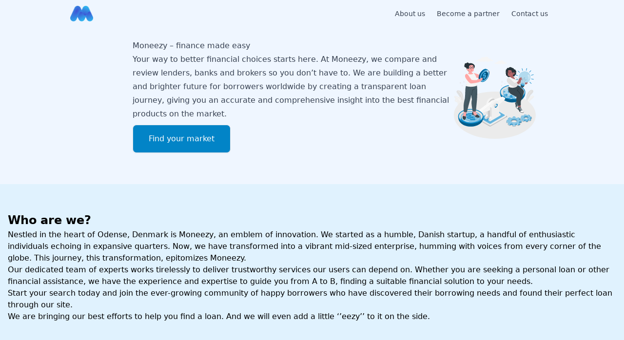

--- FILE ---
content_type: text/html
request_url: https://moneezy.com/
body_size: 11168
content:
<!DOCTYPE html><html  lang="en-US"><head><link rel="preload" href="https://cdnjs.cloudflare.com/polyfill/v3/polyfill.min.js?features=es2023%2Ces2022%2Ces2021&version=4.8.0" crossorigin="anonymous" as="script" /><script src="https://cdnjs.cloudflare.com/polyfill/v3/polyfill.min.js?features=es2023%2Ces2022%2Ces2021&version=4.8.0" crossorigin="anonymous"></script><meta charset="utf-8"><meta name="viewport" content="width=device-width, initial-scale=1"><title>Moneezy.com - Compare Financial Products in 2 Minutes</title><link rel="stylesheet" href="/_nuxt/entry.B7myerXd.css" crossorigin><style>:where(.i-heroicons\:bars-3-bottom-right){display:inline-block;width:1em;height:1em;background-color:currentColor;-webkit-mask-image:var(--svg);mask-image:var(--svg);-webkit-mask-repeat:no-repeat;mask-repeat:no-repeat;-webkit-mask-size:100% 100%;mask-size:100% 100%;--svg:url("data:image/svg+xml,%3Csvg xmlns='http://www.w3.org/2000/svg' viewBox='0 0 24 24' width='24' height='24'%3E%3Cpath fill='none' stroke='black' stroke-linecap='round' stroke-linejoin='round' stroke-width='1.5' d='M3.75 6.75h16.5M3.75 12h16.5M12 17.25h8.25'/%3E%3C/svg%3E")}:where(.i-heroicons\:building-office-20-solid){display:inline-block;width:1em;height:1em;background-color:currentColor;-webkit-mask-image:var(--svg);mask-image:var(--svg);-webkit-mask-repeat:no-repeat;mask-repeat:no-repeat;-webkit-mask-size:100% 100%;mask-size:100% 100%;--svg:url("data:image/svg+xml,%3Csvg xmlns='http://www.w3.org/2000/svg' viewBox='0 0 20 20' width='20' height='20'%3E%3Cpath fill='black' fill-rule='evenodd' d='M4 16.5v-13h-.25a.75.75 0 0 1 0-1.5h12.5a.75.75 0 0 1 0 1.5H16v13h.25a.75.75 0 0 1 0 1.5h-3.5a.75.75 0 0 1-.75-.75v-2.5a.75.75 0 0 0-.75-.75h-2.5a.75.75 0 0 0-.75.75v2.5a.75.75 0 0 1-.75.75h-3.5a.75.75 0 0 1 0-1.5zm3-11a.5.5 0 0 1 .5-.5h1a.5.5 0 0 1 .5.5v1a.5.5 0 0 1-.5.5h-1a.5.5 0 0 1-.5-.5zM7.5 9a.5.5 0 0 0-.5.5v1a.5.5 0 0 0 .5.5h1a.5.5 0 0 0 .5-.5v-1a.5.5 0 0 0-.5-.5zM11 5.5a.5.5 0 0 1 .5-.5h1a.5.5 0 0 1 .5.5v1a.5.5 0 0 1-.5.5h-1a.5.5 0 0 1-.5-.5zm.5 3.5a.5.5 0 0 0-.5.5v1a.5.5 0 0 0 .5.5h1a.5.5 0 0 0 .5-.5v-1a.5.5 0 0 0-.5-.5z' clip-rule='evenodd'/%3E%3C/svg%3E")}:where(.i-heroicons\:chevron-up){display:inline-block;width:1em;height:1em;background-color:currentColor;-webkit-mask-image:var(--svg);mask-image:var(--svg);-webkit-mask-repeat:no-repeat;mask-repeat:no-repeat;-webkit-mask-size:100% 100%;mask-size:100% 100%;--svg:url("data:image/svg+xml,%3Csvg xmlns='http://www.w3.org/2000/svg' viewBox='0 0 24 24' width='24' height='24'%3E%3Cpath fill='none' stroke='black' stroke-linecap='round' stroke-linejoin='round' stroke-width='1.5' d='m4.5 15.75l7.5-7.5l7.5 7.5'/%3E%3C/svg%3E")}:where(.i-heroicons\:envelope-solid){display:inline-block;width:1em;height:1em;background-color:currentColor;-webkit-mask-image:var(--svg);mask-image:var(--svg);-webkit-mask-repeat:no-repeat;mask-repeat:no-repeat;-webkit-mask-size:100% 100%;mask-size:100% 100%;--svg:url("data:image/svg+xml,%3Csvg xmlns='http://www.w3.org/2000/svg' viewBox='0 0 24 24' width='24' height='24'%3E%3Cg fill='black'%3E%3Cpath d='M1.5 8.67v8.58a3 3 0 0 0 3 3h15a3 3 0 0 0 3-3V8.67l-8.928 5.493a3 3 0 0 1-3.144 0z'/%3E%3Cpath d='M22.5 6.908V6.75a3 3 0 0 0-3-3h-15a3 3 0 0 0-3 3v.158l9.714 5.978a1.5 1.5 0 0 0 1.572 0z'/%3E%3C/g%3E%3C/svg%3E")}:where(.i-heroicons\:exclamation-circle){display:inline-block;width:1em;height:1em;background-color:currentColor;-webkit-mask-image:var(--svg);mask-image:var(--svg);-webkit-mask-repeat:no-repeat;mask-repeat:no-repeat;-webkit-mask-size:100% 100%;mask-size:100% 100%;--svg:url("data:image/svg+xml,%3Csvg xmlns='http://www.w3.org/2000/svg' viewBox='0 0 24 24' width='24' height='24'%3E%3Cpath fill='none' stroke='black' stroke-linecap='round' stroke-linejoin='round' stroke-width='1.5' d='M12 9v3.75m9-.75a9 9 0 1 1-18 0a9 9 0 0 1 18 0m-9 3.75h.008v.008H12z'/%3E%3C/svg%3E")}:where(.i-heroicons\:globe-alt){display:inline-block;width:1em;height:1em;background-color:currentColor;-webkit-mask-image:var(--svg);mask-image:var(--svg);-webkit-mask-repeat:no-repeat;mask-repeat:no-repeat;-webkit-mask-size:100% 100%;mask-size:100% 100%;--svg:url("data:image/svg+xml,%3Csvg xmlns='http://www.w3.org/2000/svg' viewBox='0 0 24 24' width='24' height='24'%3E%3Cpath fill='none' stroke='black' stroke-linecap='round' stroke-linejoin='round' stroke-width='1.5' d='M12 21a9.004 9.004 0 0 0 8.716-6.747M12 21a9.004 9.004 0 0 1-8.716-6.747M12 21c2.485 0 4.5-4.03 4.5-9S14.485 3 12 3m0 18c-2.485 0-4.5-4.03-4.5-9S9.515 3 12 3m0 0a9 9 0 0 1 7.843 4.582M12 3a9 9 0 0 0-7.843 4.582m15.686 0A11.95 11.95 0 0 1 12 10.5c-2.998 0-5.74-1.1-7.843-2.918m15.686 0A8.96 8.96 0 0 1 21 12c0 .778-.099 1.533-.284 2.253m0 0A17.9 17.9 0 0 1 12 16.5a17.9 17.9 0 0 1-8.716-2.247m0 0A9 9 0 0 1 3 12c0-1.605.42-3.113 1.157-4.418'/%3E%3C/svg%3E")}:where(.i-heroicons\:map-pin-solid){display:inline-block;width:1em;height:1em;background-color:currentColor;-webkit-mask-image:var(--svg);mask-image:var(--svg);-webkit-mask-repeat:no-repeat;mask-repeat:no-repeat;-webkit-mask-size:100% 100%;mask-size:100% 100%;--svg:url("data:image/svg+xml,%3Csvg xmlns='http://www.w3.org/2000/svg' viewBox='0 0 24 24' width='24' height='24'%3E%3Cpath fill='black' fill-rule='evenodd' d='m11.54 22.351l.07.04l.028.016a.76.76 0 0 0 .723 0l.028-.015l.071-.041q.091-.053.255-.153c.217-.133.524-.33.89-.589a19.6 19.6 0 0 0 2.682-2.282c1.944-1.99 3.963-4.98 3.963-8.827a8.25 8.25 0 0 0-16.5 0c0 3.846 2.02 6.837 3.963 8.827a19.6 19.6 0 0 0 2.682 2.282a17 17 0 0 0 1.145.742M12 13.5a3 3 0 1 0 0-6a3 3 0 0 0 0 6' clip-rule='evenodd'/%3E%3C/svg%3E")}:where(.i-heroicons\:x-mark){display:inline-block;width:1em;height:1em;background-color:currentColor;-webkit-mask-image:var(--svg);mask-image:var(--svg);-webkit-mask-repeat:no-repeat;mask-repeat:no-repeat;-webkit-mask-size:100% 100%;mask-size:100% 100%;--svg:url("data:image/svg+xml,%3Csvg xmlns='http://www.w3.org/2000/svg' viewBox='0 0 24 24' width='24' height='24'%3E%3Cpath fill='none' stroke='black' stroke-linecap='round' stroke-linejoin='round' stroke-width='1.5' d='M6 18L18 6M6 6l12 12'/%3E%3C/svg%3E")}:where(.i-material-symbols\:arrow-forward-rounded){display:inline-block;width:1em;height:1em;background-color:currentColor;-webkit-mask-image:var(--svg);mask-image:var(--svg);-webkit-mask-repeat:no-repeat;mask-repeat:no-repeat;-webkit-mask-size:100% 100%;mask-size:100% 100%;--svg:url("data:image/svg+xml,%3Csvg xmlns='http://www.w3.org/2000/svg' viewBox='0 0 24 24' width='24' height='24'%3E%3Cpath fill='black' d='M16.175 13H5q-.425 0-.712-.288T4 12t.288-.712T5 11h11.175l-4.9-4.9q-.3-.3-.288-.7t.313-.7q.3-.275.7-.288t.7.288l6.6 6.6q.15.15.213.325t.062.375t-.062.375t-.213.325l-6.6 6.6q-.275.275-.687.275T11.3 19.3q-.3-.3-.3-.712t.3-.713z'/%3E%3C/svg%3E")}:where(.i-tabler\:x){display:inline-block;width:1em;height:1em;background-color:currentColor;-webkit-mask-image:var(--svg);mask-image:var(--svg);-webkit-mask-repeat:no-repeat;mask-repeat:no-repeat;-webkit-mask-size:100% 100%;mask-size:100% 100%;--svg:url("data:image/svg+xml,%3Csvg xmlns='http://www.w3.org/2000/svg' viewBox='0 0 24 24' width='24' height='24'%3E%3Cpath fill='none' stroke='black' stroke-linecap='round' stroke-linejoin='round' stroke-width='2' d='M18 6L6 18M6 6l12 12'/%3E%3C/svg%3E")}</style><link rel="preload" as="fetch" crossorigin="anonymous" href="/_payload.json?38ebc506-8194-4bcd-98b2-9400d45d973e"><link rel="modulepreload" as="script" crossorigin href="/_nuxt/L14ngZKH.js"><link rel="modulepreload" as="script" crossorigin href="/_nuxt/Cz9-UZXK.js"><link rel="modulepreload" as="script" crossorigin href="/_nuxt/D77rPXEF.js"><link rel="modulepreload" as="script" crossorigin href="/_nuxt/4Z_zQdyX.js"><link rel="modulepreload" as="script" crossorigin href="/_nuxt/BLOj3tKf.js"><link rel="modulepreload" as="script" crossorigin href="/_nuxt/B5OK3vS8.js"><link rel="modulepreload" as="script" crossorigin href="/_nuxt/ExMkwUU6.js"><link rel="modulepreload" as="script" crossorigin href="/_nuxt/DZHSTFtl.js"><link rel="modulepreload" as="script" crossorigin href="/_nuxt/XZWf55Ha.js"><link rel="modulepreload" as="script" crossorigin href="/_nuxt/DQX9FA72.js"><link rel="modulepreload" as="script" crossorigin href="/_nuxt/CT6uBh3_.js"><script data-cookieconsent="marketing" defer src="https://www.googletagmanager.com/gtag/js?id=G-VH396VFGY8" type="text/javascript"></script><link rel="prefetch" as="script" crossorigin href="/_nuxt/ua--xTdD.js"><link rel="prefetch" as="script" crossorigin href="/_nuxt/D0V-v6z1.js"><link rel="prefetch" as="script" crossorigin href="/_nuxt/CeujAqrv.js"><link rel="prefetch" as="script" crossorigin href="/_nuxt/BfWRnqXq.js"><link rel="prefetch" as="script" crossorigin href="/_nuxt/DetYf9LQ.js"><link rel="prefetch" as="script" crossorigin href="/_nuxt/BLDoCKdY.js"><link rel="prefetch" as="script" crossorigin href="/_nuxt/qaoVClR6.js"><link rel="prefetch" as="script" crossorigin href="/_nuxt/Cfp7gRJG.js"><link rel="prefetch" as="script" crossorigin href="/_nuxt/CA4MJ_No.js"><link rel="prefetch" as="script" crossorigin href="/_nuxt/BWyDKVZO.js"><link rel="prefetch" as="script" crossorigin href="/_nuxt/D8JmVmts.js"><link rel="prefetch" as="script" crossorigin href="/_nuxt/Dh5t3Tzh.js"><link rel="prefetch" as="script" crossorigin href="/_nuxt/DkgRHxKG.js"><link rel="prefetch" as="script" crossorigin href="/_nuxt/BvJX4bNT.js"><link rel="prefetch" as="script" crossorigin href="/_nuxt/C1VSbPZ9.js"><link rel="prefetch" as="script" crossorigin href="/_nuxt/miPKrTBR.js"><link rel="prefetch" as="script" crossorigin href="/_nuxt/CXnkn2D9.js"><link rel="prefetch" as="script" crossorigin href="/_nuxt/BOluVtjR.js"><link rel="prefetch" as="script" crossorigin href="/_nuxt/CqKe_YH8.js"><link rel="prefetch" as="script" crossorigin href="/_nuxt/B_rmeZUY.js"><link rel="prefetch" as="script" crossorigin href="/_nuxt/mVGeVmVg.js"><link rel="prefetch" as="script" crossorigin href="/_nuxt/BeKbxKO6.js"><link rel="prefetch" as="script" crossorigin href="/_nuxt/CQGKprES.js"><link rel="prefetch" as="script" crossorigin href="/_nuxt/D_kSdmjX.js"><link rel="prefetch" as="script" crossorigin href="/_nuxt/DNU0f90o.js"><link rel="prefetch" as="script" crossorigin href="/_nuxt/DejiMt9k.js"><link rel="prefetch" as="script" crossorigin href="/_nuxt/Dvsms9uH.js"><link rel="prefetch" as="script" crossorigin href="/_nuxt/CM8OLQGY.js"><link rel="prefetch" as="script" crossorigin href="/_nuxt/BrQro0d2.js"><link rel="prefetch" as="image" type="image/svg+xml" href="/_nuxt/landing-image.CJWkMlZL.svg"><link rel="prefetch" as="image" type="image/svg+xml" href="/_nuxt/world-map.CurSVrG7.svg"><script data-cookieconsent="marketing" type="text/javascript">window.navigator.plugins = window.navigator.plugins || [];</script><script data-cookieconsent="marketing" type="text/javascript">(function(w,d,t,r,u){var f,n,i;w[u]=w[u]||[] ,f=function(){var o={ti:4056525, enableAutoSpaTracking: true}; o.q=w[u],w[u]=new UET(o)} ,n=d.createElement(t),n.src=r,n.async=1,n.onload=n .onreadystatechange=function() {var s=this.readyState;s &&s!=="loaded"&& s!=="complete"||(f(),n.onload=n. onreadystatechange=null)},i= d.getElementsByTagName(t)[0],i. parentNode.insertBefore(n,i)})(window,document,"script","https://bat.bing.com/bat.js","uetq");</script><script data-cookieconsent="ignore" type="text/javascript">
          dataLayer = window.dataLayer || [];
          window.gtag = function(){dataLayer.push(arguments);}

          window.gtag('consent', 'default', {
            'ad_user_data': 'granted',
            'ad_personalization': 'granted',
            'ad_storage': 'granted',
            'analytics_storage': 'granted',
            wait_for_update: 2000,
          });

          window.gtag('set', 'ads_data_redaction', true);
          window.gtag('js', new Date());
          window.gtag('config', 'G-VH396VFGY8');</script><script data-cookieconsent="marketing" defer type="text/javascript">
            !function(f,b,e,v,n,t,s)
            {if(f.fbq)return;n=f.fbq=function(){n.callMethod?
            n.callMethod.apply(n,arguments):n.queue.push(arguments)};
            if(!f._fbq)f._fbq=n;n.push=n;n.loaded=!0;n.version='2.0';
            n.queue=[];t=b.createElement(e);t.async=!0;
            t.src=v;s=b.getElementsByTagName(e)[0];
            s.parentNode.insertBefore(t,s)}(window, document,'script',
            'https://connect.facebook.net/en_US/fbevents.js');</script><link href="https://moneezy.com/" rel="canonical"><meta property="og:image" content="https://moneezy.com/open-graph-big.png"><meta property="og:image:alt" content="moneezy.com"><meta property="og:image:height" content="630"><meta property="og:image:type" content="image/png"><meta property="og:image:width" content="1200"><meta name="twitter:image" content="https://moneezy.com/twitter-big-image.png"><meta name="twitter:image:alt" content="moneezy.com"><meta name="description" content="Compare credit cards and loans in minutes with our website or the popular Moneezy app. Get the best financial products with the swipe of a finger. Start today!"><meta property="og:description" content="Compare credit cards and loans in minutes with our website or the popular Moneezy app. Get the best financial products with the swipe of a finger. Start today!"><meta property="og:locale" content="en_US"><meta property="og:site_name" content="Moneezy"><meta property="og:title" content="Moneezy.com - Compare Financial Products in 2 Minutes"><meta property="og:type" content="website"><meta property="og:url" content="https://moneezy.com/"><meta name="twitter:card" content="summary_large_image"><meta name="twitter:description" content="Compare credit cards and loans in minutes with our website or the popular Moneezy app. Get the best financial products with the swipe of a finger. Start today!"><meta name="twitter:site" content="@moneezy"><meta name="twitter:title" content="Moneezy.com - Compare Financial Products in 2 Minutes"><script type="module" src="/_nuxt/L14ngZKH.js" crossorigin></script></head><body><div id="__nuxt"><div class="h-full bg-blue-50"><div class="relative z-[2] flex h-16 w-full items-center justify-between p-4 shadow-lg bg-yellow-300 text-yellow-800" style="display:none;"><div class="flex items-center gap-2"><!--[--><span class="iconify i-heroicons:exclamation-circle h-6 w-6" aria-hidden="true" style=""></span><span>Missing expired message</span><!--]--></div><button><span class="iconify i-heroicons:x-mark h-6 w-6" aria-hidden="true" style=""></span></button></div><div class="absolute top-0 z-40 w-full transition-all duration-300"><div class="mx-auto flex h-14 w-full max-w-screen-lg items-center justify-between px-4"><a aria-current="page" href="/" class="router-link-active router-link-exact-active flex shrink-0"><!--[--><img alt="logo" class="h-8" src="/_nuxt/logo-blue.BpEk5s9n.png" width="47" height="32"><!--]--></a><div><div aria-hidden="true" class="invisible opacity-0 fixed inset-0 z-30 bg-white/30 backdrop-blur-sm transition-all duration-500 lg:hidden"></div><nav class="flex w-full items-center" aria-label="primary"><!--[--><button class="flex rounded p-1 duration-100 hover:bg-gray-700/5 lg:hidden text-gray-700" type="button"><span class="iconify i-heroicons:bars-3-bottom-right" aria-hidden="true" style="font-size:24px;"></span></button><!--]--><div class="fixed inset-y-0 right-0 z-40 flex h-full w-full flex-col justify-between overflow-hidden bg-white ease-in-out transition-all duration-500 min-[420px]:w-5/6 lg:static lg:h-auto lg:w-auto lg:overflow-visible lg:bg-transparent translate-x-full opacity-0 lg:translate-x-0 lg:opacity-100 border-t-[3px] border-t-theme-500 lg:border-t-0"><nav class="flex h-full flex-col lg:h-auto" aria-label="Main navigation"><div class="flex h-16 w-full items-center justify-between gap-x-2 border-b border-dashed border-b-gray-200 px-4 lg:hidden"><div class="flex w-full items-center gap-x-2"><!--[--><img width="48" height="48" class="w-10 object-cover" src="/favicon.ico"><!--]--></div><!--[--><button class="grid size-7 shrink-0 place-content-center rounded-full bg-gray-200 duration-200 hover:bg-gray-300"><span class="iconify i-tabler:x size-4 text-gray-700" aria-hidden="true" style=""></span></button><!--]--></div><div class="flex h-full flex-col justify-between overflow-y-auto lg:overflow-y-visible"><div class="flex flex-col gap-y-2 p-4 lg:p-0"><div class="lg:hidden"><!----></div><!--[--><ul class="justify-end lg:flex"><!--[--><div class="group relative z-50 rounded-md hidden lg:block"><div class="hover:bg-black/5 group-hover:pointer flex w-full cursor-pointer items-center justify-between gap-x-2 self-start rounded-lg px-3 py-2 text-sm transition-colors"><a href="/about-us/" class="relative w-fit whitespace-nowrap text-gray-700 transition-colors group-hover:text-gray-900"><!--[-->About us<!--]--></a><!----></div><!----></div><div class="group relative z-50 rounded-md hidden lg:block"><div class="hover:bg-black/5 group-hover:pointer flex w-full cursor-pointer items-center justify-between gap-x-2 self-start rounded-lg px-3 py-2 text-sm transition-colors"><a href="/become-a-partner/" class="relative w-fit whitespace-nowrap text-gray-700 transition-colors group-hover:text-gray-900"><!--[-->Become a partner<!--]--></a><!----></div><!----></div><div class="group relative z-50 rounded-md hidden lg:block"><div class="hover:bg-black/5 group-hover:pointer flex w-full cursor-pointer items-center justify-between gap-x-2 self-start rounded-lg px-3 py-2 text-sm transition-colors"><a aria-current="page" href="/#contact-anchor" class="router-link-active router-link-exact-active relative w-fit whitespace-nowrap text-gray-700 transition-colors group-hover:text-gray-900"><!--[-->Contact us<!--]--></a><!----></div><!----></div><!--]--><!--[--><div class="relative z-50 border-b border-dashed lg:hidden"><div class="group flex w-full cursor-pointer items-center justify-between gap-x-2 transition-colors"><a href="/about-us/" class="relative w-full whitespace-nowrap py-3 font-medium text-gray-700 transition-colors hover:opacity-75"><!--[-->About us<!--]--></a></div><!----></div><div class="relative z-50 border-b border-dashed lg:hidden"><div class="group flex w-full cursor-pointer items-center justify-between gap-x-2 transition-colors"><a href="/become-a-partner/" class="relative w-full whitespace-nowrap py-3 font-medium text-gray-700 transition-colors hover:opacity-75"><!--[-->Become a partner<!--]--></a></div><!----></div><div class="relative z-50 border-b border-dashed lg:hidden"><div class="group flex w-full cursor-pointer items-center justify-between gap-x-2 transition-colors"><a aria-current="page" href="/#contact-anchor" class="router-link-active text-theme-500 relative w-full whitespace-nowrap py-3 font-medium text-gray-700 transition-colors hover:opacity-75"><!--[-->Contact us<!--]--></a></div><!----></div><!--]--></ul><!--]--></div><!--[--><div class="flex w-full flex-col space-y-2 justify-self-end bg-theme-50 py-2 lg:hidden"><!----><!----></div><!--]--></div></nav></div></nav></div></div></div><!--[--><div><div class="relative overflow-hidden pt-12"><div class="mx-auto flex max-w-screen-md flex-col items-start p-4 pb-16 pt-8"><div class="flex w-full items-center"><div class="flex flex-col items-center md:items-start"><div class="prose mb-2 flex w-full flex-1 grow flex-col prose-h1:mb-4 md:text-left"><h1>Moneezy – finance made easy</h1><p>Your way to better financial choices starts here. At Moneezy, we compare and review lenders, banks and brokers so you don’t have to. We are building a better and brighter future for borrowers worldwide by creating a transparent loan journey, giving you an accurate and comprehensive insight into the best financial products on the market.</p></div><a href="#countries"><button class="inline-block cursor-pointer rounded-lg border px-5 py-2 font-medium shadow-sm transition-colors duration-150 hover:bg-theme-700 bg-theme-600 text-white px-8 py-4"><span><!--[-->Find your market<!--]--></span><!----></button></a></div><img class="relative left-[100px] -ml-[100px] hidden max-w-[300px] flex-1 md:flex" src="/_nuxt/landing-image.CJWkMlZL.svg" alt="Finance made easy"></div></div></div><div class="bg-theme-100 py-10"><div class="p-4"><div class="mx-auto"><h2>Who are we?</h2><p>Nestled in the heart of Odense, Denmark is Moneezy, an emblem of innovation. We started as a humble, Danish startup, a handful of enthusiastic individuals echoing in expansive quarters. Now, we have transformed into a vibrant mid-sized enterprise, humming with voices from every corner of the globe. This journey, this transformation, epitomizes Moneezy.  </p><p>Our dedicated team of experts works tirelessly to deliver trustworthy services our users can depend on. Whether you are seeking a personal loan or other financial assistance, we have the experience and expertise to guide you from A to B, finding a suitable financial solution to your needs.</p><p>Start your search today and join the ever-growing community of happy borrowers who have discovered their borrowing needs and found their perfect loan through our site.</p><p>We are bringing our best efforts to help you find a loan. And we will even add a little ‘’eezy’’ to it on the side.</p></div><div class="mx-auto mt-16 flex h-full max-w-screen-md flex-col md:flex-row md:space-x-4"><!--[--><div class="mb-4 flex w-full flex-col items-start rounded-lg bg-white px-6 py-5 text-center shadow sm:items-center md:mb-0 md:items-center md:justify-center md:space-x-3"><div class="flex items-end space-x-2 md:flex-col md:items-center"><div class="text-center text-6xl font-bold text-theme-600">20</div><div class="text-lg font-bold text-gray-800">Experts</div></div><div class="text-sm text-gray-400"><p>Dedicated to finding your best fit.</p></div></div><div class="mb-4 flex w-full flex-col items-start rounded-lg bg-white px-6 py-5 text-center shadow sm:items-center md:mb-0 md:items-center md:justify-center md:space-x-3"><div class="flex items-end space-x-2 md:flex-col md:items-center"><div class="text-center text-6xl font-bold text-theme-600">17</div><div class="text-lg font-bold text-gray-800">Countries</div></div><div class="text-sm text-gray-400"><p>Global presence, local expertise.</p></div></div><div class="mb-4 flex w-full flex-col items-start rounded-lg bg-white px-6 py-5 text-center shadow sm:items-center md:mb-0 md:items-center md:justify-center md:space-x-3"><div class="flex items-end space-x-2 md:flex-col md:items-center"><div class="text-center text-6xl font-bold text-theme-600">$455M+</div><div class="text-lg font-bold text-gray-800">USD</div></div><div class="text-sm text-gray-400"><p>Disbursed in loans since 2018.</p></div></div><!--]--></div></div></div><div class="py-12"><div id="countries" class="mx-auto mb-2 max-w-screen-md p-4"><h2>Travel the world of finances and loans with Moneezy</h2><p>Breaking down barriers between you and the world of finances, Moneezy gives you an extensive selection of banks and lenders to offer you a diverse range of loan options to compare – regardless of your location.</p></div><div class="relative overflow-hidden py-12"><img alt="World map" class="absolute bottom-0 left-1/2 top-0 z-10 my-auto h-full max-w-screen-lg -translate-x-1/2 opacity-50 blur-[2px] brightness-[85%]" src="/_nuxt/world-map.CurSVrG7.svg"><div class="relative z-20 mx-auto max-w-screen-md overflow-hidden"><div class="grid grid-cols-2 gap-4 p-4 md:grid-cols-3"><!--[--><a href="https://moneezy.at" rel="noopener noreferrer" class="group flex transform cursor-pointer items-center space-x-2 rounded-lg border border-transparent border-white bg-white/90 px-3 py-1 shadow transition-all duration-150 hover:border-theme-600 hover:bg-theme-600/80 hover:shadow-sm"><div class="flex justify-center py-2 align-middle"><img src="/flags/at.svg" alt="AT flag" loading="lazy" width="30" height="30"></div><div class="pl-1.5 font-medium text-gray-800 group-hover:text-white">Austria</div></a><a href="https://moneezy.co" rel="noopener noreferrer" class="group flex transform cursor-pointer items-center space-x-2 rounded-lg border border-transparent border-white bg-white/90 px-3 py-1 shadow transition-all duration-150 hover:border-theme-600 hover:bg-theme-600/80 hover:shadow-sm"><div class="flex justify-center py-2 align-middle"><img src="/flags/co.svg" alt="CO flag" loading="lazy" width="30" height="30"></div><div class="pl-1.5 font-medium text-gray-800 group-hover:text-white">Colombia</div></a><a href="https://moneezy.dk" rel="noopener noreferrer" class="group flex transform cursor-pointer items-center space-x-2 rounded-lg border border-transparent border-white bg-white/90 px-3 py-1 shadow transition-all duration-150 hover:border-theme-600 hover:bg-theme-600/80 hover:shadow-sm"><div class="flex justify-center py-2 align-middle"><img src="/flags/dk.svg" alt="DK flag" loading="lazy" width="30" height="30"></div><div class="pl-1.5 font-medium text-gray-800 group-hover:text-white">Denmark</div></a><a href="https://moneezy.ee" rel="noopener noreferrer" class="group flex transform cursor-pointer items-center space-x-2 rounded-lg border border-transparent border-white bg-white/90 px-3 py-1 shadow transition-all duration-150 hover:border-theme-600 hover:bg-theme-600/80 hover:shadow-sm"><div class="flex justify-center py-2 align-middle"><img src="/flags/ee.svg" alt="EE flag" loading="lazy" width="30" height="30"></div><div class="pl-1.5 font-medium text-gray-800 group-hover:text-white">Estonia</div></a><a href="https://moneezy.fi" rel="noopener noreferrer" class="group flex transform cursor-pointer items-center space-x-2 rounded-lg border border-transparent border-white bg-white/90 px-3 py-1 shadow transition-all duration-150 hover:border-theme-600 hover:bg-theme-600/80 hover:shadow-sm"><div class="flex justify-center py-2 align-middle"><img src="/flags/fi.svg" alt="FI flag" loading="lazy" width="30" height="30"></div><div class="pl-1.5 font-medium text-gray-800 group-hover:text-white">Finland</div></a><a href="https://moneezy.fr" rel="noopener noreferrer" class="group flex transform cursor-pointer items-center space-x-2 rounded-lg border border-transparent border-white bg-white/90 px-3 py-1 shadow transition-all duration-150 hover:border-theme-600 hover:bg-theme-600/80 hover:shadow-sm"><div class="flex justify-center py-2 align-middle"><img src="/flags/fr.svg" alt="FR flag" loading="lazy" width="30" height="30"></div><div class="pl-1.5 font-medium text-gray-800 group-hover:text-white">France</div></a><a href="https://moneezy.de" rel="noopener noreferrer" class="group flex transform cursor-pointer items-center space-x-2 rounded-lg border border-transparent border-white bg-white/90 px-3 py-1 shadow transition-all duration-150 hover:border-theme-600 hover:bg-theme-600/80 hover:shadow-sm"><div class="flex justify-center py-2 align-middle"><img src="/flags/de.svg" alt="DE flag" loading="lazy" width="30" height="30"></div><div class="pl-1.5 font-medium text-gray-800 group-hover:text-white">Germany</div></a><a href="https://moneezy.it" rel="noopener noreferrer" class="group flex transform cursor-pointer items-center space-x-2 rounded-lg border border-transparent border-white bg-white/90 px-3 py-1 shadow transition-all duration-150 hover:border-theme-600 hover:bg-theme-600/80 hover:shadow-sm"><div class="flex justify-center py-2 align-middle"><img src="/flags/it.svg" alt="IT flag" loading="lazy" width="30" height="30"></div><div class="pl-1.5 font-medium text-gray-800 group-hover:text-white">Italy</div></a><a href="https://moneezy-kz.com" rel="noopener noreferrer" class="group flex transform cursor-pointer items-center space-x-2 rounded-lg border border-transparent border-white bg-white/90 px-3 py-1 shadow transition-all duration-150 hover:border-theme-600 hover:bg-theme-600/80 hover:shadow-sm"><div class="flex justify-center py-2 align-middle"><img src="/flags/kz.svg" alt="KZ flag" loading="lazy" width="30" height="30"></div><div class="pl-1.5 font-medium text-gray-800 group-hover:text-white">Kazakhstan</div></a><a href="https://moneezy.lt" rel="noopener noreferrer" class="group flex transform cursor-pointer items-center space-x-2 rounded-lg border border-transparent border-white bg-white/90 px-3 py-1 shadow transition-all duration-150 hover:border-theme-600 hover:bg-theme-600/80 hover:shadow-sm"><div class="flex justify-center py-2 align-middle"><img src="/flags/lt.svg" alt="LT flag" loading="lazy" width="30" height="30"></div><div class="pl-1.5 font-medium text-gray-800 group-hover:text-white">Lithuania</div></a><a href="https://moneezy.mx" rel="noopener noreferrer" class="group flex transform cursor-pointer items-center space-x-2 rounded-lg border border-transparent border-white bg-white/90 px-3 py-1 shadow transition-all duration-150 hover:border-theme-600 hover:bg-theme-600/80 hover:shadow-sm"><div class="flex justify-center py-2 align-middle"><img src="/flags/mx.svg" alt="MX flag" loading="lazy" width="30" height="30"></div><div class="pl-1.5 font-medium text-gray-800 group-hover:text-white">Mexico</div></a><a href="https://moneezy.no" rel="noopener noreferrer" class="group flex transform cursor-pointer items-center space-x-2 rounded-lg border border-transparent border-white bg-white/90 px-3 py-1 shadow transition-all duration-150 hover:border-theme-600 hover:bg-theme-600/80 hover:shadow-sm"><div class="flex justify-center py-2 align-middle"><img src="/flags/no.svg" alt="NO flag" loading="lazy" width="30" height="30"></div><div class="pl-1.5 font-medium text-gray-800 group-hover:text-white">Norway</div></a><a href="https://moneezy.ph" rel="noopener noreferrer" class="group flex transform cursor-pointer items-center space-x-2 rounded-lg border border-transparent border-white bg-white/90 px-3 py-1 shadow transition-all duration-150 hover:border-theme-600 hover:bg-theme-600/80 hover:shadow-sm"><div class="flex justify-center py-2 align-middle"><img src="/flags/ph.svg" alt="PH flag" loading="lazy" width="30" height="30"></div><div class="pl-1.5 font-medium text-gray-800 group-hover:text-white">Philippines</div></a><a href="https://moneezy.pl" rel="noopener noreferrer" class="group flex transform cursor-pointer items-center space-x-2 rounded-lg border border-transparent border-white bg-white/90 px-3 py-1 shadow transition-all duration-150 hover:border-theme-600 hover:bg-theme-600/80 hover:shadow-sm"><div class="flex justify-center py-2 align-middle"><img src="/flags/pl.svg" alt="PL flag" loading="lazy" width="30" height="30"></div><div class="pl-1.5 font-medium text-gray-800 group-hover:text-white">Poland</div></a><a href="https://moneezy.ro" rel="noopener noreferrer" class="group flex transform cursor-pointer items-center space-x-2 rounded-lg border border-transparent border-white bg-white/90 px-3 py-1 shadow transition-all duration-150 hover:border-theme-600 hover:bg-theme-600/80 hover:shadow-sm"><div class="flex justify-center py-2 align-middle"><img src="/flags/ro.svg" alt="RO flag" loading="lazy" width="30" height="30"></div><div class="pl-1.5 font-medium text-gray-800 group-hover:text-white">Romania</div></a><a href="https://moneezy.co.za" rel="noopener noreferrer" class="group flex transform cursor-pointer items-center space-x-2 rounded-lg border border-transparent border-white bg-white/90 px-3 py-1 shadow transition-all duration-150 hover:border-theme-600 hover:bg-theme-600/80 hover:shadow-sm"><div class="flex justify-center py-2 align-middle"><img src="/flags/za.svg" alt="ZA flag" loading="lazy" width="30" height="30"></div><div class="pl-1.5 font-medium text-gray-800 group-hover:text-white">South Africa</div></a><a href="https://moneezy.es" rel="noopener noreferrer" class="group flex transform cursor-pointer items-center space-x-2 rounded-lg border border-transparent border-white bg-white/90 px-3 py-1 shadow transition-all duration-150 hover:border-theme-600 hover:bg-theme-600/80 hover:shadow-sm"><div class="flex justify-center py-2 align-middle"><img src="/flags/es.svg" alt="ES flag" loading="lazy" width="30" height="30"></div><div class="pl-1.5 font-medium text-gray-800 group-hover:text-white">Spain</div></a><a href="https://moneezy.se" rel="noopener noreferrer" class="group flex transform cursor-pointer items-center space-x-2 rounded-lg border border-transparent border-white bg-white/90 px-3 py-1 shadow transition-all duration-150 hover:border-theme-600 hover:bg-theme-600/80 hover:shadow-sm"><div class="flex justify-center py-2 align-middle"><img src="/flags/se.svg" alt="SE flag" loading="lazy" width="30" height="30"></div><div class="pl-1.5 font-medium text-gray-800 group-hover:text-white">Sweden</div></a><a href="https://moneezy.ch" rel="noopener noreferrer" class="group flex transform cursor-pointer items-center space-x-2 rounded-lg border border-transparent border-white bg-white/90 px-3 py-1 shadow transition-all duration-150 hover:border-theme-600 hover:bg-theme-600/80 hover:shadow-sm"><div class="flex justify-center py-2 align-middle"><img src="/flags/ch.svg" alt="CH flag" loading="lazy" width="30" height="30"></div><div class="pl-1.5 font-medium text-gray-800 group-hover:text-white">Switzerland</div></a><!--]--></div></div></div></div><div class="border-t-4 border-theme-600 bg-theme-100 py-12"><div class="mx-auto px-4"><h2>Looking for your dream job?</h2><p>Since our origin in 2009 we have come a long way. From a trio of dreamers to a thriving team of experts counting 20 people, our ambitions have been our guiding star. We are ceaselessly evolving, constantly seeking innovative solutions to refine our niche: a loan comparison platform.</p></div><div class="mx-auto px-4"><p>Do you want to become part of the next chapter in our story? Take a look at our available job positions.</p><p>As for the chapters yet to be written, we are certain of one thing: our legacy will be crafted by present and future members of our Moneezy family. Maybe your name will be the next title to write.</p></div><div class="mx-auto px-4 py-0"><div class="mx-auto max-w-md"><div class="mx-auto mt-4 w-full"><div class="rounded-lg bg-white shadow-lg"><div class="border-b p-2 text-center text-lg font-medium">Open positions</div><div class="border-b p-4"><div class="mb-2"><div class="font-bold text-gray-800">Country Manager Intern</div><div class="text-sm text-gray-600">Location: Odense, Denmark</div><div class="text-sm text-gray-600">Start: ASAP</div></div><a href="/career/country-manager-intern/" class="flex cursor-pointer items-center space-x-1 text-theme-600 hover:underline"><span>Learn more</span><span class="iconify i-material-symbols:arrow-forward-rounded" aria-hidden="true" style=""></span></a></div><div class="rounded-b-lg bg-gray-100 p-4"><div class="mb-2"><p><strong>Open positions don’t match your skills?</strong></p><p>Send an unsolicited application!</p></div><a href="mailto:career@moneezy.com" rel="noopener noreferrer" class="flex cursor-pointer items-center space-x-1 text-theme-600 hover:underline"><span>Send unsolicited application</span><span class="iconify i-material-symbols:arrow-forward-rounded" aria-hidden="true" style=""></span></a></div></div></div></div></div></div><div><div id="contact-anchor" class="mx-auto max-w-screen-md px-4 py-12"><div><div class="flex flex-col justify-between sm:flex-row"><div class="flex flex-row items-center sm:flex-col"><div class="mb-2 mr-3 flex h-16 w-16 items-center justify-center rounded-lg bg-theme-100 text-theme-700 sm:mr-0"><span class="iconify i-heroicons:building-office-20-solid" aria-hidden="true" style="font-size:30px;"></span></div><div class="sm:flex sm:flex-col sm:items-center"><div class="font-medium text-theme-800">Company Information</div><div class="text-sm text-gray-600">Intelligent Banker ApS</div><div class="text-sm text-gray-600">VAT: DK32260055</div></div></div><div class="flex flex-row items-center sm:flex-col"><div class="mb-2 mr-3 flex h-16 w-16 items-center justify-center rounded-lg bg-theme-100 text-theme-700 sm:mr-0"><span class="iconify i-heroicons:map-pin-solid" aria-hidden="true" style="font-size:30px;"></span></div><div class="sm:flex sm:flex-col sm:items-center"><div class="font-medium text-theme-800">Address</div><div class="text-sm text-gray-600">Brandts Passage 29, 2</div><div class="text-sm text-gray-600">5000 Odense C</div></div></div><div class="flex flex-row items-center sm:flex-col"><div class="mb-2 mr-3 flex h-16 w-16 items-center justify-center rounded-lg bg-theme-100 text-theme-700 sm:mr-0"><span class="iconify i-heroicons:envelope-solid" aria-hidden="true" style="font-size:30px;"></span></div><div class="sm:flex sm:flex-col sm:items-center"><div class="font-medium text-theme-800">Contact us</div><a href="mailto:info@moneezy.com" rel="noopener noreferrer" class="text-sm font-medium text-gray-800 hover:underline"> info@moneezy.com </a></div></div></div><div class="h-12"></div><div class="flex flex-col gap-y-4"><!----><!--[--><!--[--><div><form class="relative flex w-full flex-col"><div class="opacity-0 pointer-events-none absolute inset-0 z-10 rounded-2xl bg-white/25 backdrop-blur-md duration-200"></div><!----><!----><div class="grid grid-cols-1 gap-4"><!--[--><div class=""><div class="md:grid-cols-2 grid grid-cols-1 gap-4"><!--[--><div class="flex flex-col gap-y-1 self-start"><div><!--[--><div class="flex w-full flex-col gap-y-1 flex" label="Email" placeholder="Your email" value><label class="text-sm text-gray-700" for="v-0-0-2-7-1">Email <span> *</span></label><div class="relative w-full"><!----><input id="v-0-0-2-7-1" data-testid="email" value label="Email" placeholder="Your email" class="flex h-[37px] w-full outline-none transition-all placeholder:text-gray-400 ring-offset-1 focus-visible:ring-2 focus-visible:ring-blue-200 rounded-md border border-gray-300 bg-white px-3 shadow-sm disabled:text-gray-500" rows="2"></div></div><!--]--><!----></div><div><!----><!----><!----></div></div><div class="flex flex-col gap-y-1 self-start"><div><!--[--><div class="flex w-full flex-col gap-y-1 flex" label="Name" placeholder="Your name" value><label class="text-sm text-gray-700" for="v-0-0-2-7-3">Name <span> *</span></label><div class="relative w-full"><!----><input id="v-0-0-2-7-3" data-testid="name" value label="Name" placeholder="Your name" class="flex h-[37px] w-full outline-none transition-all placeholder:text-gray-400 ring-offset-1 focus-visible:ring-2 focus-visible:ring-blue-200 rounded-md border border-gray-300 bg-white px-3 shadow-sm disabled:text-gray-500" rows="2"></div></div><!--]--><!----></div><div><!----><!----><!----></div></div><!--]--></div></div><div class=""><div><div class="flex flex-col gap-y-1 self-start"><div><!--[--><div class="flex w-full flex-col gap-y-1" label="Write a message" placeholder="Your message" value textarea="true"><label class="text-sm text-gray-700" for="v-0-0-2-7-5">Write a message <span> *</span></label><div class="relative w-full"><!----><textarea id="v-0-0-2-7-5" data-testid="message" label="Write a message" placeholder="Your message" textarea="true" rows="2" class="h-[37px] w-full outline-none transition-all placeholder:text-gray-400 ring-offset-1 focus-visible:ring-2 focus-visible:ring-blue-200 rounded-md border border-gray-300 bg-white px-3 shadow-sm disabled:text-gray-500"></textarea></div></div><!--]--><!----></div><div><!----><!----><!----></div></div><!----></div></div><!--]--><!--[--><!--]--></div><!----><div class="pt-4 md:pt-5 relative flex flex-col gap-y-4"><div class="flex items-center gap-x-4"><!----><!--[--><!--]--><!--[--><!--[--><button class="group relative flex rounded-md items-center justify-center gap-x-2 duration-300 overflow-hidden font-medium shadow-sm outline-none transition-all disabled:opacity-75 h-10 px-5 bg-theme-500 text-white hover:bg-theme-600 mx-auto w-fit mx-auto w-fit" type="submit" data-loading="false"><!--[-->Send message<!--]--></button><!--]--><!--]--></div><!--[--><!--]--></div></form></div><!--]--><!--]--></div><div class="h-12"></div></div></div></div></div><!----><!--]--><div><div class="border-t-8 border-theme-600 bg-gray-900 px-4 py-8"><div class="mx-auto max-w-screen-lg justify-between space-y-8 md:flex md:space-y-0"><div class="flex w-full flex-col gap-4 pb-8 md:mr-10"><div class="flex w-full items-center space-x-6 border-b border-gray-700 pb-4 md:flex-col md:items-start md:space-x-0 md:space-y-4 md:border-none md:pb-0"><img alt="moneezy logo" class="w-16 self-center md:self-start" src="/_nuxt/logo-blue.BpEk5s9n.png" width="64" height="44"><div class="space-y-1 self-start text-sm text-gray-200"><p>Intelligent Banker ApS - Brandts Passage 29, 2. - 5000 Odense C - Denmark - VAT: DK32260055</p><a href="mailto:info@moneezy.com" rel="noopener noreferrer" class="font-medium text-theme-400 hover:underline"> info@moneezy.com </a></div></div><div class="relative w-full"><!--[--><button id="headlessui-menu-button-v-0-0-3-0" type="button" aria-haspopup="menu" aria-expanded="false" data-headlessui-state class="flex w-full items-center justify-between rounded border border-white/30 px-3 py-2 text-sm text-white transition-all hover:bg-white/5 active:bg-white/10"><div class="flex items-center gap-x-2"><div class="flex h-6 w-6 items-center justify-center rounded-full bg-gray-50 text-gray-700"><span class="iconify i-heroicons:globe-alt" aria-hidden="true" style="font-size:18px;"></span></div><span class="text-sm">Global</span></div><span class="iconify i-heroicons:chevron-up" aria-hidden="true" style="font-size:16px;"></span></button><div id="headlessui-menu-items-v-0-0-3-1" role="menu" tabindex="0" hidden style="display:none;" data-headlessui-state class="absolute bottom-full mb-1 flex max-h-[400px] w-full flex-col overflow-auto rounded border border-black/15 bg-white p-1"><!--[--><a href="https://moneezy.at" rel="noopener noreferrer" class="text-gray-500 flex items-center space-x-2 rounded p-2 transition-colors active:ring-0" id="headlessui-menu-item-v-0-0-3-2" role="menuitem" tabindex="-1" data-headlessui-state><img onerror="this.setAttribute(&#39;data-error&#39;, 1)" width="24" height="24" alt="Go to locale Austria" loading="lazy" data-nuxt-img srcset="/_ipx/s_24x24/flags/at.svg 1x, /_ipx/s_48x48/flags/at.svg 2x" class="rounded-full transition-opacity hover:opacity-80" src="/_ipx/s_24x24/flags/at.svg"><span class="text-sm">Austria</span></a><a href="https://moneezy.co" rel="noopener noreferrer" class="text-gray-500 flex items-center space-x-2 rounded p-2 transition-colors active:ring-0" id="headlessui-menu-item-v-0-0-3-3" role="menuitem" tabindex="-1" data-headlessui-state><img onerror="this.setAttribute(&#39;data-error&#39;, 1)" width="24" height="24" alt="Go to locale Colombia" loading="lazy" data-nuxt-img srcset="/_ipx/s_24x24/flags/co.svg 1x, /_ipx/s_48x48/flags/co.svg 2x" class="rounded-full transition-opacity hover:opacity-80" src="/_ipx/s_24x24/flags/co.svg"><span class="text-sm">Colombia</span></a><a href="https://moneezy.dk" rel="noopener noreferrer" class="text-gray-500 flex items-center space-x-2 rounded p-2 transition-colors active:ring-0" id="headlessui-menu-item-v-0-0-3-4" role="menuitem" tabindex="-1" data-headlessui-state><img onerror="this.setAttribute(&#39;data-error&#39;, 1)" width="24" height="24" alt="Go to locale Denmark" loading="lazy" data-nuxt-img srcset="/_ipx/s_24x24/flags/dk.svg 1x, /_ipx/s_48x48/flags/dk.svg 2x" class="rounded-full transition-opacity hover:opacity-80" src="/_ipx/s_24x24/flags/dk.svg"><span class="text-sm">Denmark</span></a><a href="https://moneezy.ee" rel="noopener noreferrer" class="text-gray-500 flex items-center space-x-2 rounded p-2 transition-colors active:ring-0" id="headlessui-menu-item-v-0-0-3-5" role="menuitem" tabindex="-1" data-headlessui-state><img onerror="this.setAttribute(&#39;data-error&#39;, 1)" width="24" height="24" alt="Go to locale Estonia" loading="lazy" data-nuxt-img srcset="/_ipx/s_24x24/flags/ee.svg 1x, /_ipx/s_48x48/flags/ee.svg 2x" class="rounded-full transition-opacity hover:opacity-80" src="/_ipx/s_24x24/flags/ee.svg"><span class="text-sm">Estonia</span></a><a href="https://moneezy.fi" rel="noopener noreferrer" class="text-gray-500 flex items-center space-x-2 rounded p-2 transition-colors active:ring-0" id="headlessui-menu-item-v-0-0-3-6" role="menuitem" tabindex="-1" data-headlessui-state><img onerror="this.setAttribute(&#39;data-error&#39;, 1)" width="24" height="24" alt="Go to locale Finland" loading="lazy" data-nuxt-img srcset="/_ipx/s_24x24/flags/fi.svg 1x, /_ipx/s_48x48/flags/fi.svg 2x" class="rounded-full transition-opacity hover:opacity-80" src="/_ipx/s_24x24/flags/fi.svg"><span class="text-sm">Finland</span></a><a href="https://moneezy.fr" rel="noopener noreferrer" class="text-gray-500 flex items-center space-x-2 rounded p-2 transition-colors active:ring-0" id="headlessui-menu-item-v-0-0-3-7" role="menuitem" tabindex="-1" data-headlessui-state><img onerror="this.setAttribute(&#39;data-error&#39;, 1)" width="24" height="24" alt="Go to locale France" loading="lazy" data-nuxt-img srcset="/_ipx/s_24x24/flags/fr.svg 1x, /_ipx/s_48x48/flags/fr.svg 2x" class="rounded-full transition-opacity hover:opacity-80" src="/_ipx/s_24x24/flags/fr.svg"><span class="text-sm">France</span></a><a href="https://moneezy.de" rel="noopener noreferrer" class="text-gray-500 flex items-center space-x-2 rounded p-2 transition-colors active:ring-0" id="headlessui-menu-item-v-0-0-3-8" role="menuitem" tabindex="-1" data-headlessui-state><img onerror="this.setAttribute(&#39;data-error&#39;, 1)" width="24" height="24" alt="Go to locale Germany" loading="lazy" data-nuxt-img srcset="/_ipx/s_24x24/flags/de.svg 1x, /_ipx/s_48x48/flags/de.svg 2x" class="rounded-full transition-opacity hover:opacity-80" src="/_ipx/s_24x24/flags/de.svg"><span class="text-sm">Germany</span></a><a href="https://moneezy.it" rel="noopener noreferrer" class="text-gray-500 flex items-center space-x-2 rounded p-2 transition-colors active:ring-0" id="headlessui-menu-item-v-0-0-3-9" role="menuitem" tabindex="-1" data-headlessui-state><img onerror="this.setAttribute(&#39;data-error&#39;, 1)" width="24" height="24" alt="Go to locale Italy" loading="lazy" data-nuxt-img srcset="/_ipx/s_24x24/flags/it.svg 1x, /_ipx/s_48x48/flags/it.svg 2x" class="rounded-full transition-opacity hover:opacity-80" src="/_ipx/s_24x24/flags/it.svg"><span class="text-sm">Italy</span></a><a href="https://moneezy-kz.com" rel="noopener noreferrer" class="text-gray-500 flex items-center space-x-2 rounded p-2 transition-colors active:ring-0" id="headlessui-menu-item-v-0-0-3-10" role="menuitem" tabindex="-1" data-headlessui-state><img onerror="this.setAttribute(&#39;data-error&#39;, 1)" width="24" height="24" alt="Go to locale Kazakhstan" loading="lazy" data-nuxt-img srcset="/_ipx/s_24x24/flags/kz.svg 1x, /_ipx/s_48x48/flags/kz.svg 2x" class="rounded-full transition-opacity hover:opacity-80" src="/_ipx/s_24x24/flags/kz.svg"><span class="text-sm">Kazakhstan</span></a><a href="https://moneezy.lt" rel="noopener noreferrer" class="text-gray-500 flex items-center space-x-2 rounded p-2 transition-colors active:ring-0" id="headlessui-menu-item-v-0-0-3-11" role="menuitem" tabindex="-1" data-headlessui-state><img onerror="this.setAttribute(&#39;data-error&#39;, 1)" width="24" height="24" alt="Go to locale Lithuania" loading="lazy" data-nuxt-img srcset="/_ipx/s_24x24/flags/lt.svg 1x, /_ipx/s_48x48/flags/lt.svg 2x" class="rounded-full transition-opacity hover:opacity-80" src="/_ipx/s_24x24/flags/lt.svg"><span class="text-sm">Lithuania</span></a><a href="https://moneezy.mx" rel="noopener noreferrer" class="text-gray-500 flex items-center space-x-2 rounded p-2 transition-colors active:ring-0" id="headlessui-menu-item-v-0-0-3-12" role="menuitem" tabindex="-1" data-headlessui-state><img onerror="this.setAttribute(&#39;data-error&#39;, 1)" width="24" height="24" alt="Go to locale Mexico" loading="lazy" data-nuxt-img srcset="/_ipx/s_24x24/flags/mx.svg 1x, /_ipx/s_48x48/flags/mx.svg 2x" class="rounded-full transition-opacity hover:opacity-80" src="/_ipx/s_24x24/flags/mx.svg"><span class="text-sm">Mexico</span></a><a href="https://moneezy.no" rel="noopener noreferrer" class="text-gray-500 flex items-center space-x-2 rounded p-2 transition-colors active:ring-0" id="headlessui-menu-item-v-0-0-3-13" role="menuitem" tabindex="-1" data-headlessui-state><img onerror="this.setAttribute(&#39;data-error&#39;, 1)" width="24" height="24" alt="Go to locale Norway" loading="lazy" data-nuxt-img srcset="/_ipx/s_24x24/flags/no.svg 1x, /_ipx/s_48x48/flags/no.svg 2x" class="rounded-full transition-opacity hover:opacity-80" src="/_ipx/s_24x24/flags/no.svg"><span class="text-sm">Norway</span></a><a href="https://moneezy.ph" rel="noopener noreferrer" class="text-gray-500 flex items-center space-x-2 rounded p-2 transition-colors active:ring-0" id="headlessui-menu-item-v-0-0-3-14" role="menuitem" tabindex="-1" data-headlessui-state><img onerror="this.setAttribute(&#39;data-error&#39;, 1)" width="24" height="24" alt="Go to locale Philippines" loading="lazy" data-nuxt-img srcset="/_ipx/s_24x24/flags/ph.svg 1x, /_ipx/s_48x48/flags/ph.svg 2x" class="rounded-full transition-opacity hover:opacity-80" src="/_ipx/s_24x24/flags/ph.svg"><span class="text-sm">Philippines</span></a><a href="https://moneezy.pl" rel="noopener noreferrer" class="text-gray-500 flex items-center space-x-2 rounded p-2 transition-colors active:ring-0" id="headlessui-menu-item-v-0-0-3-15" role="menuitem" tabindex="-1" data-headlessui-state><img onerror="this.setAttribute(&#39;data-error&#39;, 1)" width="24" height="24" alt="Go to locale Poland" loading="lazy" data-nuxt-img srcset="/_ipx/s_24x24/flags/pl.svg 1x, /_ipx/s_48x48/flags/pl.svg 2x" class="rounded-full transition-opacity hover:opacity-80" src="/_ipx/s_24x24/flags/pl.svg"><span class="text-sm">Poland</span></a><a href="https://moneezy.ro" rel="noopener noreferrer" class="text-gray-500 flex items-center space-x-2 rounded p-2 transition-colors active:ring-0" id="headlessui-menu-item-v-0-0-3-16" role="menuitem" tabindex="-1" data-headlessui-state><img onerror="this.setAttribute(&#39;data-error&#39;, 1)" width="24" height="24" alt="Go to locale Romania" loading="lazy" data-nuxt-img srcset="/_ipx/s_24x24/flags/ro.svg 1x, /_ipx/s_48x48/flags/ro.svg 2x" class="rounded-full transition-opacity hover:opacity-80" src="/_ipx/s_24x24/flags/ro.svg"><span class="text-sm">Romania</span></a><a href="https://moneezy.co.za" rel="noopener noreferrer" class="text-gray-500 flex items-center space-x-2 rounded p-2 transition-colors active:ring-0" id="headlessui-menu-item-v-0-0-3-17" role="menuitem" tabindex="-1" data-headlessui-state><img onerror="this.setAttribute(&#39;data-error&#39;, 1)" width="24" height="24" alt="Go to locale South Africa" loading="lazy" data-nuxt-img srcset="/_ipx/s_24x24/flags/za.svg 1x, /_ipx/s_48x48/flags/za.svg 2x" class="rounded-full transition-opacity hover:opacity-80" src="/_ipx/s_24x24/flags/za.svg"><span class="text-sm">South Africa</span></a><a href="https://moneezy.es" rel="noopener noreferrer" class="text-gray-500 flex items-center space-x-2 rounded p-2 transition-colors active:ring-0" id="headlessui-menu-item-v-0-0-3-18" role="menuitem" tabindex="-1" data-headlessui-state><img onerror="this.setAttribute(&#39;data-error&#39;, 1)" width="24" height="24" alt="Go to locale Spain" loading="lazy" data-nuxt-img srcset="/_ipx/s_24x24/flags/es.svg 1x, /_ipx/s_48x48/flags/es.svg 2x" class="rounded-full transition-opacity hover:opacity-80" src="/_ipx/s_24x24/flags/es.svg"><span class="text-sm">Spain</span></a><a href="https://moneezy.se" rel="noopener noreferrer" class="text-gray-500 flex items-center space-x-2 rounded p-2 transition-colors active:ring-0" id="headlessui-menu-item-v-0-0-3-19" role="menuitem" tabindex="-1" data-headlessui-state><img onerror="this.setAttribute(&#39;data-error&#39;, 1)" width="24" height="24" alt="Go to locale Sweden" loading="lazy" data-nuxt-img srcset="/_ipx/s_24x24/flags/se.svg 1x, /_ipx/s_48x48/flags/se.svg 2x" class="rounded-full transition-opacity hover:opacity-80" src="/_ipx/s_24x24/flags/se.svg"><span class="text-sm">Sweden</span></a><a href="https://moneezy.ch" rel="noopener noreferrer" class="text-gray-500 flex items-center space-x-2 rounded p-2 transition-colors active:ring-0" id="headlessui-menu-item-v-0-0-3-20" role="menuitem" tabindex="-1" data-headlessui-state><img onerror="this.setAttribute(&#39;data-error&#39;, 1)" width="24" height="24" alt="Go to locale Switzerland" loading="lazy" data-nuxt-img srcset="/_ipx/s_24x24/flags/ch.svg 1x, /_ipx/s_48x48/flags/ch.svg 2x" class="rounded-full transition-opacity hover:opacity-80" src="/_ipx/s_24x24/flags/ch.svg"><span class="text-sm">Switzerland</span></a><!--]--></div><!--]--></div></div><!--[--><div class="w-full"><div class="mb-2 text-sm font-bold uppercase tracking-wider text-gray-200">About</div><div class="grid grid-cols-2 gap-3 md:grid-cols-1 md:gap-0"><!--[--><div><a href="/about-us/" class="inline-block w-full rounded-lg py-1 text-gray-400 hover:text-gray-50"><!--[-->About us<!--]--></a></div><div><a href="/personal-finance/" class="inline-block w-full rounded-lg py-1 text-gray-400 hover:text-gray-50"><!--[-->Personal Finance<!--]--></a></div><div><a href="/press/" class="inline-block w-full rounded-lg py-1 text-gray-400 hover:text-gray-50"><!--[-->Press<!--]--></a></div><!--]--></div></div><div class="w-full"><div class="mb-2 text-sm font-bold uppercase tracking-wider text-gray-200">Transparency</div><div class="grid grid-cols-2 gap-3 md:grid-cols-1 md:gap-0"><!--[--><div><a href="/advertiser-disclosure/" class="inline-block w-full rounded-lg py-1 text-gray-400 hover:text-gray-50"><!--[-->Advertiser Disclosure<!--]--></a></div><div><a href="/editorial-guidelines/" class="inline-block w-full rounded-lg py-1 text-gray-400 hover:text-gray-50"><!--[-->Editorial Guidelines<!--]--></a></div><div><a href="/privacy-policy/" class="inline-block w-full rounded-lg py-1 text-gray-400 hover:text-gray-50"><!--[-->Privacy Policy<!--]--></a></div><div><a href="/responsible-borrowing/" class="inline-block w-full rounded-lg py-1 text-gray-400 hover:text-gray-50"><!--[-->Responsible Borrowing<!--]--></a></div><!--]--></div></div><div class="w-full"><div class="mb-2 text-sm font-bold uppercase tracking-wider text-gray-200">Opportunities</div><div class="grid grid-cols-2 gap-3 md:grid-cols-1 md:gap-0"><!--[--><div><a href="/become-a-partner/" class="inline-block w-full rounded-lg py-1 text-gray-400 hover:text-gray-50"><!--[-->Become a Partner<!--]--></a></div><div><a href="/scholarship/" class="inline-block w-full rounded-lg py-1 text-gray-400 hover:text-gray-50"><!--[-->Scholarship<!--]--></a></div><!--]--></div></div><!--]--></div></div><div class="bg-theme-600 p-4 text-center text-sm text-white"> Copyright © 2025 Moneezy - All Rights Reserved </div></div></div></div><div id="teleports"></div><script type="application/ld+json" data-nuxt-schema-org="true" data-hid="schema-org-graph">{"@context":"https://schema.org","@graph":[{"@id":"https://moneezy.com/#website","@type":"WebSite","inLanguage":"en-US","name":"Moneezy","url":"https://moneezy.com"},{"@id":"https://moneezy.com/#webpage","@type":"WebPage","description":"Compare credit cards and loans in minutes with our website or the popular Moneezy app. Get the best financial products with the swipe of a finger. Start today!","inLanguage":"en-US","name":"Moneezy.com - Compare Financial Products in 2 Minutes","url":"https://moneezy.com/","isPartOf":{"@id":"https://moneezy.com/#website"},"potentialAction":[{"@type":"ReadAction","target":["https://moneezy.com/"]}]}]}</script><script type="application/json" data-nuxt-data="nuxt-app" data-ssr="true" id="__NUXT_DATA__" data-src="/_payload.json?38ebc506-8194-4bcd-98b2-9400d45d973e">[{"state":1,"once":15,"_errors":16,"serverRendered":6,"path":18,"pinia":19,"prerenderedAt":207},["Reactive",2],{"$sdate":3,"$scookie-modal":4,"$scookie-consent":5,"$sbanner-visible":4,"$ssite-config":7},["Date","2025-11-12T13:29:57.934Z"],false,{"marketing":4,"necessary":6,"preferences":4,"statistics":4},true,{"_priority":8,"env":12,"name":13,"trailingSlash":6,"url":14},{"name":9,"env":10,"trailingSlash":11,"url":11},-10,-15,-3,"production","@websites/moneezy-com","https://moneezy.com",["Set"],["ShallowReactive",17],{"/":-1,"en-us-components":-1,"en-us-menus":-1,"en-us-products":-1,"en-us-search-menu-items":-1},"/",{"i18n":20},{"allCountryDetails":21,"countryDetails":204,"locale":206},["Ref",22],["Reactive",23],[24,34,43,52,62,70,80,88,96,106,115,123,131,139,149,158,166,175,184,194],{"countryCode":25,"currency":26,"id":29,"locale":30,"name":31,"pathPrefix":32,"phoneCode":33},"DK",{"name":27,"symbol":28},"DKK","kr.",1,"da-DK","Denmark","/dk","45",{"countryCode":35,"currency":36,"id":38,"locale":39,"name":40,"pathPrefix":41,"phoneCode":42},"NO",{"name":37,"symbol":28},"NOK",2,"nb-NO","Norway","/no","47",{"countryCode":44,"currency":45,"id":47,"locale":48,"name":49,"pathPrefix":50,"phoneCode":51},"SE",{"name":46,"symbol":28},"SEK",3,"sv-SE","Sweden","/se","46",{"countryCode":53,"currency":54,"id":57,"locale":58,"name":59,"pathPrefix":60,"phoneCode":61},"FI",{"name":55,"symbol":56},"EUR","€",4,"fi-FI","Finland","/fi","358",{"countryCode":63,"currency":64,"id":65,"locale":66,"name":67,"pathPrefix":68,"phoneCode":69},"ES",{"name":55,"symbol":56},5,"es-ES","Spain","/es","34",{"countryCode":71,"currency":72,"id":75,"locale":76,"name":77,"pathPrefix":78,"phoneCode":79},"PL",{"name":73,"symbol":74},"PLN","zł",6,"pl-PL","Poland","/pl","48",{"countryCode":81,"currency":82,"id":83,"locale":84,"name":85,"pathPrefix":86,"phoneCode":87},"DE",{"name":55,"symbol":56},7,"de-DE","Germany","/de","49",{"countryCode":89,"currency":90,"id":91,"locale":92,"name":93,"pathPrefix":94,"phoneCode":95},"FR",{"name":55,"symbol":56},8,"fr-FR","France","/fr","33",{"countryCode":97,"currency":98,"id":101,"locale":102,"name":103,"pathPrefix":104,"phoneCode":105},"MX",{"name":99,"symbol":100},"MXN","$",10,"es-MX","Mexico","/mx","52",{"countryCode":107,"currency":108,"id":110,"locale":111,"name":112,"pathPrefix":113,"phoneCode":114},"US",{"name":109,"symbol":100},"USD",13,"en-US","United States","/us","1",{"countryCode":116,"currency":117,"id":118,"locale":119,"name":120,"pathPrefix":121,"phoneCode":122},"IT",{"name":55,"symbol":56},16,"it-IT","Italy","/it","39",{"countryCode":124,"currency":125,"id":126,"locale":127,"name":128,"pathPrefix":129,"phoneCode":130},"EE",{"name":55,"symbol":56},18,"et-EE","Estonia","/ee","372",{"countryCode":132,"currency":133,"id":134,"locale":135,"name":136,"pathPrefix":137,"phoneCode":138},"LT",{"name":55,"symbol":56},20,"lt-LT","Lithuania","/lt","370",{"countryCode":140,"currency":141,"id":144,"locale":145,"name":146,"pathPrefix":147,"phoneCode":148},"KZ",{"name":142,"symbol":143},"KZT","₸",29,"ru-KZ","Kazakhstan","/kz","0",{"countryCode":150,"currency":151,"id":153,"locale":154,"name":155,"pathPrefix":156,"phoneCode":157},"CO",{"name":152,"symbol":100},"COP",30,"es-CO","Colombia","/co","57",{"countryCode":159,"currency":160,"id":161,"locale":162,"name":163,"pathPrefix":164,"phoneCode":165},"AT",{"name":55,"symbol":56},31,"de-AT","Austria","/at","43",{"countryCode":167,"currency":168,"id":170,"locale":171,"name":172,"pathPrefix":173,"phoneCode":174},"CH",{"name":169,"symbol":169},"CHF",32,"de-CH","Switzerland","/ch","41",{"countryCode":176,"currency":177,"id":179,"locale":180,"name":181,"pathPrefix":182,"phoneCode":183},"RO",{"name":178,"symbol":178},"RON",34,"ro-RO","Romania","/ro","40",{"countryCode":185,"currency":186,"id":189,"locale":190,"name":191,"pathPrefix":192,"phoneCode":193},"ZA",{"name":187,"symbol":188},"ZAR","R",39,"en-ZA","South Africa","/za","27",{"countryCode":195,"currency":196,"id":199,"locale":200,"name":201,"pathPrefix":202,"phoneCode":203},"PH",{"name":197,"symbol":198},"PHP","₱",49,"en-PH","Philippines","/ph","63",["Ref",205],["Reactive",106],["Ref",111],1762954195526]</script><script>window.__NUXT__={};window.__NUXT__.config={public:{apiUrl:"https://tel3hb0hu3.execute-api.eu-central-1.amazonaws.com",countryDetails:[{countryCode:"DK",currency:{name:"DKK",symbol:"kr."},id:1,locale:"da-DK",name:"Denmark",pathPrefix:"/dk",phoneCode:"45"},{countryCode:"NO",currency:{name:"NOK",symbol:"kr."},id:2,locale:"nb-NO",name:"Norway",pathPrefix:"/no",phoneCode:"47"},{countryCode:"SE",currency:{name:"SEK",symbol:"kr."},id:3,locale:"sv-SE",name:"Sweden",pathPrefix:"/se",phoneCode:"46"},{countryCode:"FI",currency:{name:"EUR",symbol:"€"},id:4,locale:"fi-FI",name:"Finland",pathPrefix:"/fi",phoneCode:"358"},{countryCode:"ES",currency:{name:"EUR",symbol:"€"},id:5,locale:"es-ES",name:"Spain",pathPrefix:"/es",phoneCode:"34"},{countryCode:"PL",currency:{name:"PLN",symbol:"zł"},id:6,locale:"pl-PL",name:"Poland",pathPrefix:"/pl",phoneCode:"48"},{countryCode:"DE",currency:{name:"EUR",symbol:"€"},id:7,locale:"de-DE",name:"Germany",pathPrefix:"/de",phoneCode:"49"},{countryCode:"FR",currency:{name:"EUR",symbol:"€"},id:8,locale:"fr-FR",name:"France",pathPrefix:"/fr",phoneCode:"33"},{countryCode:"MX",currency:{name:"MXN",symbol:"$"},id:10,locale:"es-MX",name:"Mexico",pathPrefix:"/mx",phoneCode:"52"},{countryCode:"US",currency:{name:"USD",symbol:"$"},id:13,locale:"en-US",name:"United States",pathPrefix:"/us",phoneCode:"1"},{countryCode:"IT",currency:{name:"EUR",symbol:"€"},id:16,locale:"it-IT",name:"Italy",pathPrefix:"/it",phoneCode:"39"},{countryCode:"EE",currency:{name:"EUR",symbol:"€"},id:18,locale:"et-EE",name:"Estonia",pathPrefix:"/ee",phoneCode:"372"},{countryCode:"LT",currency:{name:"EUR",symbol:"€"},id:20,locale:"lt-LT",name:"Lithuania",pathPrefix:"/lt",phoneCode:"370"},{countryCode:"KZ",currency:{name:"KZT",symbol:"₸"},id:29,locale:"ru-KZ",name:"Kazakhstan",pathPrefix:"/kz",phoneCode:"0"},{countryCode:"CO",currency:{name:"COP",symbol:"$"},id:30,locale:"es-CO",name:"Colombia",pathPrefix:"/co",phoneCode:"57"},{countryCode:"AT",currency:{name:"EUR",symbol:"€"},id:31,locale:"de-AT",name:"Austria",pathPrefix:"/at",phoneCode:"43"},{countryCode:"CH",currency:{name:"CHF",symbol:"CHF"},id:32,locale:"de-CH",name:"Switzerland",pathPrefix:"/ch",phoneCode:"41"},{countryCode:"RO",currency:{name:"RON",symbol:"RON"},id:34,locale:"ro-RO",name:"Romania",pathPrefix:"/ro",phoneCode:"40"},{countryCode:"ZA",currency:{name:"ZAR",symbol:"R"},id:39,locale:"en-ZA",name:"South Africa",pathPrefix:"/za",phoneCode:"27"},{countryCode:"PH",currency:{name:"PHP",symbol:"₱"},id:49,locale:"en-PH",name:"Philippines",pathPrefix:"/ph",phoneCode:"63"}],imageBaseUrl:"https://ib-websites-media.s3.eu-central-1.amazonaws.com",isSsr:false,isTest:false,sentryDsn:"https://227307ce352209d69dd604f7ea8196ff@o101403.ingest.us.sentry.io/4507492513546240",shouldUseCookieControl:false,shouldUseJsonContent:true,stage:"production",website:{analytics4Key:"G-VH396VFGY8",analyticsKey:"UA-10184653-13",bingKey:"4056525",contactEmail:"info@moneezy.com",id:75,name:"Moneezy",displayName:"Moneezy",url:"moneezy.com",company:{city:"Odense C",country:{code:"DK",name:"Denmark"},name:"Intelligent Banker ApS",postalCode:"5000",street:"Brandts Passage 29, 2.",vat:"DK32260055"},isEmailActive:false,isMultiLanguage:true,paths:{creditCard:{},directMarketing:{},signupSuccess:{},verificationSuccess:{}},productType:{id:1,name:"Finance"},theme:{id:11,name:"Eezy"}},websocketApiUrl:"wss://8rjgtcgfae.execute-api.eu-central-1.amazonaws.com","nuxt-scripts":{version:"",defaultScriptOptions:{trigger:"onNuxtReady"}}},app:{baseURL:"/",buildId:"38ebc506-8194-4bcd-98b2-9400d45d973e",buildAssetsDir:"/_nuxt/",cdnURL:""}}</script></body></html>

--- FILE ---
content_type: application/x-javascript
request_url: https://moneezy.com/_nuxt/DZHSTFtl.js
body_size: 270
content:
import{u as s}from"./L14ngZKH.js";import{j as r,e as i,k as c,m as f,f as l,l as u,o as p}from"./Cz9-UZXK.js";import"./D77rPXEF.js";import"./4Z_zQdyX.js";(function(){try{var e=typeof window<"u"?window:typeof global<"u"?global:typeof globalThis<"u"?globalThis:typeof self<"u"?self:{};e.SENTRY_RELEASE={id:"207a5c6d10244eb81ac88c2ba026746ecdaadd54"}}catch{}})();try{(function(){var e=typeof window<"u"?window:typeof global<"u"?global:typeof globalThis<"u"?globalThis:typeof self<"u"?self:{},n=new e.Error().stack;n&&(e._sentryDebugIds=e._sentryDebugIds||{},e._sentryDebugIds[n]="187e481d-9a0a-40ea-a8eb-38c169fa7452",e._sentryDebugIdIdentifier="sentry-dbid-187e481d-9a0a-40ea-a8eb-38c169fa7452")})()}catch{}const w={__name:"Content",props:{content:{type:Object,required:!1,default:()=>({content:[],type:"doc"})},i18n:{type:null,required:!1,default:void 0}},setup(e){const n=e,o=r(),a=s().useVueRenderer(),d=i(()=>{if(!n.content.type)return c("div","Invalid content: missing type");const t=a({content:n.content,i18n:n.i18n,slots:o});return typeof t=="string"?t:f(t)});return(t,y)=>(p(),l(u(d.value)))}};export{w as default};


--- FILE ---
content_type: application/x-javascript
request_url: https://moneezy.com/_nuxt/ExMkwUU6.js
body_size: 26888
content:
const __vite__mapDeps=(i,m=__vite__mapDeps,d=(m.f||(m.f=["./DZHSTFtl.js","./L14ngZKH.js","./Cz9-UZXK.js","./D77rPXEF.js","./4Z_zQdyX.js","./entry.B7myerXd.css"])))=>i.map(i=>d[i]);
import{K as wt,p as H,_ as K,h as Pe,y as xe,D as Ne,j as st,k as it,L as _t,d as ot,z as we,C as kt,N as Ce,l as At}from"./L14ngZKH.js";import $t from"./DZHSTFtl.js";import{D as ze}from"./XZWf55Ha.js";import{q as D,E as Z,u as L,a1 as te,c as b,o as m,v as j,a as l,d as B,a2 as Me,n as I,x as f,b as y,f as T,F as G,i as U,t as w,l as me,A as ee,a3 as _e,a4 as Bt,U as ie,s as Ie,e as Q,a5 as Ve,a6 as ke,r as X,w as C,T as he,p as re,a7 as De,C as Pt,B as Ae,a8 as Nt,D as Mt,a9 as It}from"./Cz9-UZXK.js";import{t as S,c as W,b as Dt,d as lt,m as Ct,a as Vt,e as Tt,_ as Ye}from"./CT6uBh3_.js";import"./D77rPXEF.js";import"./4Z_zQdyX.js";import"./DQX9FA72.js";(function(){try{var t=typeof window<"u"?window:typeof global<"u"?global:typeof globalThis<"u"?globalThis:typeof self<"u"?self:{};t.SENTRY_RELEASE={id:"207a5c6d10244eb81ac88c2ba026746ecdaadd54"}}catch{}})();try{(function(){var t=typeof window<"u"?window:typeof global<"u"?global:typeof globalThis<"u"?globalThis:typeof self<"u"?self:{},e=new t.Error().stack;e&&(t._sentryDebugIds=t._sentryDebugIds||{},t._sentryDebugIds[e]="49187dad-6ca3-4cbe-9072-93b38b72fed2",t._sentryDebugIdIdentifier="sentry-dbid-49187dad-6ca3-4cbe-9072-93b38b72fed2")})()}catch{}function Rt(t){const e=wt(t.trim());let n="";for(let r=0;r<e.length;r++){const a=e[r];n&&(n+=" "),n+=a[0].toUpperCase()+a.slice(1).toLowerCase()}return n}const Et=""+new URL("landing-image.CJWkMlZL.svg",import.meta.url).href,Ot=""+new URL("world-map.CurSVrG7.svg",import.meta.url).href,Ft={class:"flex items-start gap-x-2"},Yt=["id","data-testid"],St={class:"pointer-events-none absolute mt-0.5 hidden h-4 w-4 items-center justify-center peer-checked:flex"},Wt=["for"],qt={key:0},Zt=D({__name:"CheckboxField",props:Z({field:{},hideAsterisk:{type:Boolean},required:{type:Boolean}},{modelValue:{type:Boolean},modelModifiers:{}}),emits:["update:modelValue"],setup(t){const e={xs:"text-xs",sm:"text-sm",md:"text-base"},n=L(t,"modelValue"),r=te();return(a,s)=>{const i=K;return m(),b("div",Ft,[j(l("input",{id:f(r),"onUpdate:modelValue":s[0]||(s[0]=o=>n.value=o),"data-testid":t.field.name,type:"checkbox",class:I(("cn"in a?a.cn:f(H))(!t.field.unstyled&&"checked:bg-theme-500 checked:border-0 peer relative mt-0.5 h-4 w-4 shrink-0 appearance-none rounded border border-gray-300 bg-neutral-50 shadow-sm hover:cursor-pointer"))},null,10,Yt),[[Me,n.value]]),l("div",St,[y(i,{name:"ic:baseline-check",class:"h-3.5 w-3.5 text-white"})]),l("label",{for:f(r),class:I(("cn"in a?a.cn:f(H))("text-gray-700 hover:cursor-pointer",e[t.field.size||"xs"]))},[typeof t.field.label=="string"?(m(),b(G,{key:0},[U(w(t.field.label),1)],64)):(m(),T(me(t.field.label),{key:1,class:I(e[t.field.size||"xs"])},null,8,["class"]))],10,Wt),!t.hideAsterisk&&t.required?(m(),b("span",qt," *")):B("",!0)])}}}),Lt={class:"space-y-1.5"},Ht={class:"flex items-center justify-between"},zt=["for"],Gt={key:0,class:"text-red-500"},Ut={class:"relative"},Qt=["id"],Kt=["id","placeholder","disabled","data-testid"],jt={class:"text-xs text-gray-500"},Xt={class:"flex items-center gap-x-2"},Jt=["id","data-testid"],en={class:"pointer-events-none absolute mt-0.5 hidden h-4 w-4 items-center justify-center peer-checked:flex"},tn=["for"],nn=D({__name:"CreditScoreInputField",props:Z({field:{},hideAsterisk:{type:Boolean},required:{type:Boolean}},{modelValue:{required:!0},modelModifiers:{}}),emits:["update:modelValue"],setup(t){const e=t,n=L(t,"modelValue"),r=ee(n.value===-1),a=te(),s=te();return _e(r,i=>{n.value=i?-1:e.field.minValue}),(i,o)=>{const d=K;return m(),b("div",Lt,[l("div",Ht,[l("label",{class:"text-sm text-gray-700",for:f(a)},[U(w(t.field.label)+" ",1),!t.hideAsterisk&&t.required?(m(),b("span",Gt,"*")):B("",!0)],8,zt)]),l("div",Ut,[f(r)?(m(),b("input",{key:0,id:f(a),readonly:"",placeholder:"?",disabled:"",class:I(("cn"in i?i.cn:f(H))("h-9 w-full cursor-not-allowed rounded-md border border-gray-300 bg-white px-2 shadow-sm",t.field.errors.length&&"border-red-500"))},null,10,Qt)):j((m(),b("input",{key:1,id:f(a),"onUpdate:modelValue":o[0]||(o[0]=c=>n.value=c),placeholder:t.field.placeholder,type:"number",disabled:f(r),"data-testid":t.field.name,class:I(("cn"in i?i.cn:f(H))("h-9 w-full rounded-md border border-gray-300 bg-white px-2 shadow-sm outline-none ring-offset-1 focus-visible:ring-2 focus-visible:ring-blue-200",t.field.errors.length&&"border-red-500"))},null,10,Kt)),[[Bt,n.value,void 0,{number:!0}]])]),l("span",jt,"Min: "+w(t.field.minValue)+" • Max: "+w(t.field.maxValue),1),l("div",Xt,[j(l("input",{id:f(s),"onUpdate:modelValue":o[1]||(o[1]=c=>ie(r)?r.value=c:null),"data-testid":t.field.name+"-checkbox",type:"checkbox",class:"checked:bg-theme-500 checked:border-0 peer h-4 w-4 shrink-0 appearance-none rounded border border-gray-300 bg-neutral-50 shadow-sm hover:cursor-pointer"},null,8,Jt),[[Me,f(r)]]),l("div",en,[y(d,{name:"ic:baseline-check",class:"h-3.5 w-3.5 text-white"})]),l("label",{for:f(s),class:"text-xs text-gray-700 hover:cursor-pointer"},w(t.field.scoreUnknownLabel),9,tn)])])}}});function Se(t,e,n){const r=S(t,n?.in);return isNaN(e)?W(n?.in||t,NaN):(e&&r.setDate(r.getDate()+e),r)}function rn(t,e,n){const r=S(t,n?.in);if(isNaN(e))return W(t,NaN);if(!e)return r;const a=r.getDate(),s=W(t,r.getTime());s.setMonth(r.getMonth()+e+1,0);const i=s.getDate();return a>=i?s:(r.setFullYear(s.getFullYear(),s.getMonth(),a),r)}let an={};function ge(){return an}function le(t,e){const n=ge(),r=e?.weekStartsOn??e?.locale?.options?.weekStartsOn??n.weekStartsOn??n.locale?.options?.weekStartsOn??0,a=S(t,e?.in),s=a.getDay(),i=(s<r?7:0)+s-r;return a.setDate(a.getDate()-i),a.setHours(0,0,0,0),a}function be(t,e){return le(t,{...e,weekStartsOn:1})}function ut(t,e){const n=S(t,e?.in),r=n.getFullYear(),a=W(n,0);a.setFullYear(r+1,0,4),a.setHours(0,0,0,0);const s=be(a),i=W(n,0);i.setFullYear(r,0,4),i.setHours(0,0,0,0);const o=be(i);return n.getTime()>=s.getTime()?r+1:n.getTime()>=o.getTime()?r:r-1}function $e(t){const e=S(t),n=new Date(Date.UTC(e.getFullYear(),e.getMonth(),e.getDate(),e.getHours(),e.getMinutes(),e.getSeconds(),e.getMilliseconds()));return n.setUTCFullYear(e.getFullYear()),+t-+n}function sn(t,...e){const n=W.bind(null,e.find(r=>typeof r=="object"));return e.map(n)}function Ge(t,e){const n=S(t,e?.in);return n.setHours(0,0,0,0),n}function on(t,e,n){const[r,a]=sn(n?.in,t,e),s=Ge(r),i=Ge(a),o=+s-$e(s),d=+i-$e(i);return Math.round((o-d)/Dt)}function ln(t,e){const n=ut(t,e),r=W(t,0);return r.setFullYear(n,0,4),r.setHours(0,0,0,0),be(r)}function un(t){return t instanceof Date||typeof t=="object"&&Object.prototype.toString.call(t)==="[object Date]"}function dn(t){return!(!un(t)&&typeof t!="number"||isNaN(+S(t)))}function cn(t,e){const n=S(t,e?.in);return n.setFullYear(n.getFullYear(),0,1),n.setHours(0,0,0,0),n}const fn={lessThanXSeconds:{one:"less than a second",other:"less than {{count}} seconds"},xSeconds:{one:"1 second",other:"{{count}} seconds"},halfAMinute:"half a minute",lessThanXMinutes:{one:"less than a minute",other:"less than {{count}} minutes"},xMinutes:{one:"1 minute",other:"{{count}} minutes"},aboutXHours:{one:"about 1 hour",other:"about {{count}} hours"},xHours:{one:"1 hour",other:"{{count}} hours"},xDays:{one:"1 day",other:"{{count}} days"},aboutXWeeks:{one:"about 1 week",other:"about {{count}} weeks"},xWeeks:{one:"1 week",other:"{{count}} weeks"},aboutXMonths:{one:"about 1 month",other:"about {{count}} months"},xMonths:{one:"1 month",other:"{{count}} months"},aboutXYears:{one:"about 1 year",other:"about {{count}} years"},xYears:{one:"1 year",other:"{{count}} years"},overXYears:{one:"over 1 year",other:"over {{count}} years"},almostXYears:{one:"almost 1 year",other:"almost {{count}} years"}},mn=(t,e,n)=>{let r;const a=fn[t];return typeof a=="string"?r=a:e===1?r=a.one:r=a.other.replace("{{count}}",e.toString()),n?.addSuffix?n.comparison&&n.comparison>0?"in "+r:r+" ago":r};function Te(t){return(e={})=>{const n=e.width?String(e.width):t.defaultWidth;return t.formats[n]||t.formats[t.defaultWidth]}}const hn={full:"EEEE, MMMM do, y",long:"MMMM do, y",medium:"MMM d, y",short:"MM/dd/yyyy"},bn={full:"h:mm:ss a zzzz",long:"h:mm:ss a z",medium:"h:mm:ss a",short:"h:mm a"},gn={full:"{{date}} 'at' {{time}}",long:"{{date}} 'at' {{time}}",medium:"{{date}}, {{time}}",short:"{{date}}, {{time}}"},vn={date:Te({formats:hn,defaultWidth:"full"}),time:Te({formats:bn,defaultWidth:"full"}),dateTime:Te({formats:gn,defaultWidth:"full"})},pn={lastWeek:"'last' eeee 'at' p",yesterday:"'yesterday at' p",today:"'today at' p",tomorrow:"'tomorrow at' p",nextWeek:"eeee 'at' p",other:"P"},yn=(t,e,n,r)=>pn[t];function pe(t){return(e,n)=>{const r=n?.context?String(n.context):"standalone";let a;if(r==="formatting"&&t.formattingValues){const i=t.defaultFormattingWidth||t.defaultWidth,o=n?.width?String(n.width):i;a=t.formattingValues[o]||t.formattingValues[i]}else{const i=t.defaultWidth,o=n?.width?String(n.width):t.defaultWidth;a=t.values[o]||t.values[i]}const s=t.argumentCallback?t.argumentCallback(e):e;return a[s]}}const xn={narrow:["B","A"],abbreviated:["BC","AD"],wide:["Before Christ","Anno Domini"]},wn={narrow:["1","2","3","4"],abbreviated:["Q1","Q2","Q3","Q4"],wide:["1st quarter","2nd quarter","3rd quarter","4th quarter"]},_n={narrow:["J","F","M","A","M","J","J","A","S","O","N","D"],abbreviated:["Jan","Feb","Mar","Apr","May","Jun","Jul","Aug","Sep","Oct","Nov","Dec"],wide:["January","February","March","April","May","June","July","August","September","October","November","December"]},kn={narrow:["S","M","T","W","T","F","S"],short:["Su","Mo","Tu","We","Th","Fr","Sa"],abbreviated:["Sun","Mon","Tue","Wed","Thu","Fri","Sat"],wide:["Sunday","Monday","Tuesday","Wednesday","Thursday","Friday","Saturday"]},An={narrow:{am:"a",pm:"p",midnight:"mi",noon:"n",morning:"morning",afternoon:"afternoon",evening:"evening",night:"night"},abbreviated:{am:"AM",pm:"PM",midnight:"midnight",noon:"noon",morning:"morning",afternoon:"afternoon",evening:"evening",night:"night"},wide:{am:"a.m.",pm:"p.m.",midnight:"midnight",noon:"noon",morning:"morning",afternoon:"afternoon",evening:"evening",night:"night"}},$n={narrow:{am:"a",pm:"p",midnight:"mi",noon:"n",morning:"in the morning",afternoon:"in the afternoon",evening:"in the evening",night:"at night"},abbreviated:{am:"AM",pm:"PM",midnight:"midnight",noon:"noon",morning:"in the morning",afternoon:"in the afternoon",evening:"in the evening",night:"at night"},wide:{am:"a.m.",pm:"p.m.",midnight:"midnight",noon:"noon",morning:"in the morning",afternoon:"in the afternoon",evening:"in the evening",night:"at night"}},Bn=(t,e)=>{const n=Number(t),r=n%100;if(r>20||r<10)switch(r%10){case 1:return n+"st";case 2:return n+"nd";case 3:return n+"rd"}return n+"th"},Pn={ordinalNumber:Bn,era:pe({values:xn,defaultWidth:"wide"}),quarter:pe({values:wn,defaultWidth:"wide",argumentCallback:t=>t-1}),month:pe({values:_n,defaultWidth:"wide"}),day:pe({values:kn,defaultWidth:"wide"}),dayPeriod:pe({values:An,defaultWidth:"wide",formattingValues:$n,defaultFormattingWidth:"wide"})};function ye(t){return(e,n={})=>{const r=n.width,a=r&&t.matchPatterns[r]||t.matchPatterns[t.defaultMatchWidth],s=e.match(a);if(!s)return null;const i=s[0],o=r&&t.parsePatterns[r]||t.parsePatterns[t.defaultParseWidth],d=Array.isArray(o)?Mn(o,u=>u.test(i)):Nn(o,u=>u.test(i));let c;c=t.valueCallback?t.valueCallback(d):d,c=n.valueCallback?n.valueCallback(c):c;const h=e.slice(i.length);return{value:c,rest:h}}}function Nn(t,e){for(const n in t)if(Object.prototype.hasOwnProperty.call(t,n)&&e(t[n]))return n}function Mn(t,e){for(let n=0;n<t.length;n++)if(e(t[n]))return n}function In(t){return(e,n={})=>{const r=e.match(t.matchPattern);if(!r)return null;const a=r[0],s=e.match(t.parsePattern);if(!s)return null;let i=t.valueCallback?t.valueCallback(s[0]):s[0];i=n.valueCallback?n.valueCallback(i):i;const o=e.slice(a.length);return{value:i,rest:o}}}const Dn=/^(\d+)(th|st|nd|rd)?/i,Cn=/\d+/i,Vn={narrow:/^(b|a)/i,abbreviated:/^(b\.?\s?c\.?|b\.?\s?c\.?\s?e\.?|a\.?\s?d\.?|c\.?\s?e\.?)/i,wide:/^(before christ|before common era|anno domini|common era)/i},Tn={any:[/^b/i,/^(a|c)/i]},Rn={narrow:/^[1234]/i,abbreviated:/^q[1234]/i,wide:/^[1234](th|st|nd|rd)? quarter/i},En={any:[/1/i,/2/i,/3/i,/4/i]},On={narrow:/^[jfmasond]/i,abbreviated:/^(jan|feb|mar|apr|may|jun|jul|aug|sep|oct|nov|dec)/i,wide:/^(january|february|march|april|may|june|july|august|september|october|november|december)/i},Fn={narrow:[/^j/i,/^f/i,/^m/i,/^a/i,/^m/i,/^j/i,/^j/i,/^a/i,/^s/i,/^o/i,/^n/i,/^d/i],any:[/^ja/i,/^f/i,/^mar/i,/^ap/i,/^may/i,/^jun/i,/^jul/i,/^au/i,/^s/i,/^o/i,/^n/i,/^d/i]},Yn={narrow:/^[smtwf]/i,short:/^(su|mo|tu|we|th|fr|sa)/i,abbreviated:/^(sun|mon|tue|wed|thu|fri|sat)/i,wide:/^(sunday|monday|tuesday|wednesday|thursday|friday|saturday)/i},Sn={narrow:[/^s/i,/^m/i,/^t/i,/^w/i,/^t/i,/^f/i,/^s/i],any:[/^su/i,/^m/i,/^tu/i,/^w/i,/^th/i,/^f/i,/^sa/i]},Wn={narrow:/^(a|p|mi|n|(in the|at) (morning|afternoon|evening|night))/i,any:/^([ap]\.?\s?m\.?|midnight|noon|(in the|at) (morning|afternoon|evening|night))/i},qn={any:{am:/^a/i,pm:/^p/i,midnight:/^mi/i,noon:/^no/i,morning:/morning/i,afternoon:/afternoon/i,evening:/evening/i,night:/night/i}},Zn={ordinalNumber:In({matchPattern:Dn,parsePattern:Cn,valueCallback:t=>parseInt(t,10)}),era:ye({matchPatterns:Vn,defaultMatchWidth:"wide",parsePatterns:Tn,defaultParseWidth:"any"}),quarter:ye({matchPatterns:Rn,defaultMatchWidth:"wide",parsePatterns:En,defaultParseWidth:"any",valueCallback:t=>t+1}),month:ye({matchPatterns:On,defaultMatchWidth:"wide",parsePatterns:Fn,defaultParseWidth:"any"}),day:ye({matchPatterns:Yn,defaultMatchWidth:"wide",parsePatterns:Sn,defaultParseWidth:"any"}),dayPeriod:ye({matchPatterns:Wn,defaultMatchWidth:"any",parsePatterns:qn,defaultParseWidth:"any"})},dt={code:"en-US",formatDistance:mn,formatLong:vn,formatRelative:yn,localize:Pn,match:Zn,options:{weekStartsOn:0,firstWeekContainsDate:1}};function Ln(t,e){const n=S(t,e?.in);return on(n,cn(n))+1}function ct(t,e){const n=S(t,e?.in),r=+be(n)-+ln(n);return Math.round(r/lt)+1}function We(t,e){const n=S(t,e?.in),r=n.getFullYear(),a=ge(),s=e?.firstWeekContainsDate??e?.locale?.options?.firstWeekContainsDate??a.firstWeekContainsDate??a.locale?.options?.firstWeekContainsDate??1,i=W(e?.in||t,0);i.setFullYear(r+1,0,s),i.setHours(0,0,0,0);const o=le(i,e),d=W(e?.in||t,0);d.setFullYear(r,0,s),d.setHours(0,0,0,0);const c=le(d,e);return+n>=+o?r+1:+n>=+c?r:r-1}function Hn(t,e){const n=ge(),r=e?.firstWeekContainsDate??e?.locale?.options?.firstWeekContainsDate??n.firstWeekContainsDate??n.locale?.options?.firstWeekContainsDate??1,a=We(t,e),s=W(e?.in||t,0);return s.setFullYear(a,0,r),s.setHours(0,0,0,0),le(s,e)}function ft(t,e){const n=S(t,e?.in),r=+le(n,e)-+Hn(n,e);return Math.round(r/lt)+1}function N(t,e){const n=t<0?"-":"",r=Math.abs(t).toString().padStart(e,"0");return n+r}const oe={y(t,e){const n=t.getFullYear(),r=n>0?n:1-n;return N(e==="yy"?r%100:r,e.length)},M(t,e){const n=t.getMonth();return e==="M"?String(n+1):N(n+1,2)},d(t,e){return N(t.getDate(),e.length)},a(t,e){const n=t.getHours()/12>=1?"pm":"am";switch(e){case"a":case"aa":return n.toUpperCase();case"aaa":return n;case"aaaaa":return n[0];case"aaaa":default:return n==="am"?"a.m.":"p.m."}},h(t,e){return N(t.getHours()%12||12,e.length)},H(t,e){return N(t.getHours(),e.length)},m(t,e){return N(t.getMinutes(),e.length)},s(t,e){return N(t.getSeconds(),e.length)},S(t,e){const n=e.length,r=t.getMilliseconds(),a=Math.trunc(r*Math.pow(10,n-3));return N(a,e.length)}},ce={midnight:"midnight",noon:"noon",morning:"morning",afternoon:"afternoon",evening:"evening",night:"night"},Ue={G:function(t,e,n){const r=t.getFullYear()>0?1:0;switch(e){case"G":case"GG":case"GGG":return n.era(r,{width:"abbreviated"});case"GGGGG":return n.era(r,{width:"narrow"});case"GGGG":default:return n.era(r,{width:"wide"})}},y:function(t,e,n){if(e==="yo"){const r=t.getFullYear(),a=r>0?r:1-r;return n.ordinalNumber(a,{unit:"year"})}return oe.y(t,e)},Y:function(t,e,n,r){const a=We(t,r),s=a>0?a:1-a;if(e==="YY"){const i=s%100;return N(i,2)}return e==="Yo"?n.ordinalNumber(s,{unit:"year"}):N(s,e.length)},R:function(t,e){const n=ut(t);return N(n,e.length)},u:function(t,e){const n=t.getFullYear();return N(n,e.length)},Q:function(t,e,n){const r=Math.ceil((t.getMonth()+1)/3);switch(e){case"Q":return String(r);case"QQ":return N(r,2);case"Qo":return n.ordinalNumber(r,{unit:"quarter"});case"QQQ":return n.quarter(r,{width:"abbreviated",context:"formatting"});case"QQQQQ":return n.quarter(r,{width:"narrow",context:"formatting"});case"QQQQ":default:return n.quarter(r,{width:"wide",context:"formatting"})}},q:function(t,e,n){const r=Math.ceil((t.getMonth()+1)/3);switch(e){case"q":return String(r);case"qq":return N(r,2);case"qo":return n.ordinalNumber(r,{unit:"quarter"});case"qqq":return n.quarter(r,{width:"abbreviated",context:"standalone"});case"qqqqq":return n.quarter(r,{width:"narrow",context:"standalone"});case"qqqq":default:return n.quarter(r,{width:"wide",context:"standalone"})}},M:function(t,e,n){const r=t.getMonth();switch(e){case"M":case"MM":return oe.M(t,e);case"Mo":return n.ordinalNumber(r+1,{unit:"month"});case"MMM":return n.month(r,{width:"abbreviated",context:"formatting"});case"MMMMM":return n.month(r,{width:"narrow",context:"formatting"});case"MMMM":default:return n.month(r,{width:"wide",context:"formatting"})}},L:function(t,e,n){const r=t.getMonth();switch(e){case"L":return String(r+1);case"LL":return N(r+1,2);case"Lo":return n.ordinalNumber(r+1,{unit:"month"});case"LLL":return n.month(r,{width:"abbreviated",context:"standalone"});case"LLLLL":return n.month(r,{width:"narrow",context:"standalone"});case"LLLL":default:return n.month(r,{width:"wide",context:"standalone"})}},w:function(t,e,n,r){const a=ft(t,r);return e==="wo"?n.ordinalNumber(a,{unit:"week"}):N(a,e.length)},I:function(t,e,n){const r=ct(t);return e==="Io"?n.ordinalNumber(r,{unit:"week"}):N(r,e.length)},d:function(t,e,n){return e==="do"?n.ordinalNumber(t.getDate(),{unit:"date"}):oe.d(t,e)},D:function(t,e,n){const r=Ln(t);return e==="Do"?n.ordinalNumber(r,{unit:"dayOfYear"}):N(r,e.length)},E:function(t,e,n){const r=t.getDay();switch(e){case"E":case"EE":case"EEE":return n.day(r,{width:"abbreviated",context:"formatting"});case"EEEEE":return n.day(r,{width:"narrow",context:"formatting"});case"EEEEEE":return n.day(r,{width:"short",context:"formatting"});case"EEEE":default:return n.day(r,{width:"wide",context:"formatting"})}},e:function(t,e,n,r){const a=t.getDay(),s=(a-r.weekStartsOn+8)%7||7;switch(e){case"e":return String(s);case"ee":return N(s,2);case"eo":return n.ordinalNumber(s,{unit:"day"});case"eee":return n.day(a,{width:"abbreviated",context:"formatting"});case"eeeee":return n.day(a,{width:"narrow",context:"formatting"});case"eeeeee":return n.day(a,{width:"short",context:"formatting"});case"eeee":default:return n.day(a,{width:"wide",context:"formatting"})}},c:function(t,e,n,r){const a=t.getDay(),s=(a-r.weekStartsOn+8)%7||7;switch(e){case"c":return String(s);case"cc":return N(s,e.length);case"co":return n.ordinalNumber(s,{unit:"day"});case"ccc":return n.day(a,{width:"abbreviated",context:"standalone"});case"ccccc":return n.day(a,{width:"narrow",context:"standalone"});case"cccccc":return n.day(a,{width:"short",context:"standalone"});case"cccc":default:return n.day(a,{width:"wide",context:"standalone"})}},i:function(t,e,n){const r=t.getDay(),a=r===0?7:r;switch(e){case"i":return String(a);case"ii":return N(a,e.length);case"io":return n.ordinalNumber(a,{unit:"day"});case"iii":return n.day(r,{width:"abbreviated",context:"formatting"});case"iiiii":return n.day(r,{width:"narrow",context:"formatting"});case"iiiiii":return n.day(r,{width:"short",context:"formatting"});case"iiii":default:return n.day(r,{width:"wide",context:"formatting"})}},a:function(t,e,n){const a=t.getHours()/12>=1?"pm":"am";switch(e){case"a":case"aa":return n.dayPeriod(a,{width:"abbreviated",context:"formatting"});case"aaa":return n.dayPeriod(a,{width:"abbreviated",context:"formatting"}).toLowerCase();case"aaaaa":return n.dayPeriod(a,{width:"narrow",context:"formatting"});case"aaaa":default:return n.dayPeriod(a,{width:"wide",context:"formatting"})}},b:function(t,e,n){const r=t.getHours();let a;switch(r===12?a=ce.noon:r===0?a=ce.midnight:a=r/12>=1?"pm":"am",e){case"b":case"bb":return n.dayPeriod(a,{width:"abbreviated",context:"formatting"});case"bbb":return n.dayPeriod(a,{width:"abbreviated",context:"formatting"}).toLowerCase();case"bbbbb":return n.dayPeriod(a,{width:"narrow",context:"formatting"});case"bbbb":default:return n.dayPeriod(a,{width:"wide",context:"formatting"})}},B:function(t,e,n){const r=t.getHours();let a;switch(r>=17?a=ce.evening:r>=12?a=ce.afternoon:r>=4?a=ce.morning:a=ce.night,e){case"B":case"BB":case"BBB":return n.dayPeriod(a,{width:"abbreviated",context:"formatting"});case"BBBBB":return n.dayPeriod(a,{width:"narrow",context:"formatting"});case"BBBB":default:return n.dayPeriod(a,{width:"wide",context:"formatting"})}},h:function(t,e,n){if(e==="ho"){let r=t.getHours()%12;return r===0&&(r=12),n.ordinalNumber(r,{unit:"hour"})}return oe.h(t,e)},H:function(t,e,n){return e==="Ho"?n.ordinalNumber(t.getHours(),{unit:"hour"}):oe.H(t,e)},K:function(t,e,n){const r=t.getHours()%12;return e==="Ko"?n.ordinalNumber(r,{unit:"hour"}):N(r,e.length)},k:function(t,e,n){let r=t.getHours();return r===0&&(r=24),e==="ko"?n.ordinalNumber(r,{unit:"hour"}):N(r,e.length)},m:function(t,e,n){return e==="mo"?n.ordinalNumber(t.getMinutes(),{unit:"minute"}):oe.m(t,e)},s:function(t,e,n){return e==="so"?n.ordinalNumber(t.getSeconds(),{unit:"second"}):oe.s(t,e)},S:function(t,e){return oe.S(t,e)},X:function(t,e,n){const r=t.getTimezoneOffset();if(r===0)return"Z";switch(e){case"X":return Ke(r);case"XXXX":case"XX":return de(r);case"XXXXX":case"XXX":default:return de(r,":")}},x:function(t,e,n){const r=t.getTimezoneOffset();switch(e){case"x":return Ke(r);case"xxxx":case"xx":return de(r);case"xxxxx":case"xxx":default:return de(r,":")}},O:function(t,e,n){const r=t.getTimezoneOffset();switch(e){case"O":case"OO":case"OOO":return"GMT"+Qe(r,":");case"OOOO":default:return"GMT"+de(r,":")}},z:function(t,e,n){const r=t.getTimezoneOffset();switch(e){case"z":case"zz":case"zzz":return"GMT"+Qe(r,":");case"zzzz":default:return"GMT"+de(r,":")}},t:function(t,e,n){const r=Math.trunc(+t/1e3);return N(r,e.length)},T:function(t,e,n){return N(+t,e.length)}};function Qe(t,e=""){const n=t>0?"-":"+",r=Math.abs(t),a=Math.trunc(r/60),s=r%60;return s===0?n+String(a):n+String(a)+e+N(s,2)}function Ke(t,e){return t%60===0?(t>0?"-":"+")+N(Math.abs(t)/60,2):de(t,e)}function de(t,e=""){const n=t>0?"-":"+",r=Math.abs(t),a=N(Math.trunc(r/60),2),s=N(r%60,2);return n+a+e+s}const je=(t,e)=>{switch(t){case"P":return e.date({width:"short"});case"PP":return e.date({width:"medium"});case"PPP":return e.date({width:"long"});case"PPPP":default:return e.date({width:"full"})}},mt=(t,e)=>{switch(t){case"p":return e.time({width:"short"});case"pp":return e.time({width:"medium"});case"ppp":return e.time({width:"long"});case"pppp":default:return e.time({width:"full"})}},zn=(t,e)=>{const n=t.match(/(P+)(p+)?/)||[],r=n[1],a=n[2];if(!a)return je(t,e);let s;switch(r){case"P":s=e.dateTime({width:"short"});break;case"PP":s=e.dateTime({width:"medium"});break;case"PPP":s=e.dateTime({width:"long"});break;case"PPPP":default:s=e.dateTime({width:"full"});break}return s.replace("{{date}}",je(r,e)).replace("{{time}}",mt(a,e))},Ee={p:mt,P:zn},Gn=/^D+$/,Un=/^Y+$/,Qn=["D","DD","YY","YYYY"];function ht(t){return Gn.test(t)}function bt(t){return Un.test(t)}function Oe(t,e,n){const r=Kn(t,e,n);if(console.warn(r),Qn.includes(t))throw new RangeError(r)}function Kn(t,e,n){const r=t[0]==="Y"?"years":"days of the month";return`Use \`${t.toLowerCase()}\` instead of \`${t}\` (in \`${e}\`) for formatting ${r} to the input \`${n}\`; see: https://github.com/date-fns/date-fns/blob/master/docs/unicodeTokens.md`}const jn=/[yYQqMLwIdDecihHKkms]o|(\w)\1*|''|'(''|[^'])+('|$)|./g,Xn=/P+p+|P+|p+|''|'(''|[^'])+('|$)|./g,Jn=/^'([^]*?)'?$/,er=/''/g,tr=/[a-zA-Z]/;function nr(t,e,n){const r=ge(),a=r.locale??dt,s=r.firstWeekContainsDate??r.locale?.options?.firstWeekContainsDate??1,i=r.weekStartsOn??r.locale?.options?.weekStartsOn??0,o=S(t,n?.in);if(!dn(o))throw new RangeError("Invalid time value");let d=e.match(Xn).map(h=>{const u=h[0];if(u==="p"||u==="P"){const p=Ee[u];return p(h,a.formatLong)}return h}).join("").match(jn).map(h=>{if(h==="''")return{isToken:!1,value:"'"};const u=h[0];if(u==="'")return{isToken:!1,value:rr(h)};if(Ue[u])return{isToken:!0,value:h};if(u.match(tr))throw new RangeError("Format string contains an unescaped latin alphabet character `"+u+"`");return{isToken:!1,value:h}});a.localize.preprocessor&&(d=a.localize.preprocessor(o,d));const c={firstWeekContainsDate:s,weekStartsOn:i,locale:a};return d.map(h=>{if(!h.isToken)return h.value;const u=h.value;(bt(u)||ht(u))&&Oe(u,e,String(t));const p=Ue[u[0]];return p(o,u,a.localize,c)}).join("")}function rr(t){const e=t.match(Jn);return e?e[1].replace(er,"'"):t}function ar(){return Object.assign({},ge())}function sr(t,e){const n=S(t,e?.in).getDay();return n===0?7:n}function ir(t,e){const n=or(e)?new e(0):W(e,0);return n.setFullYear(t.getFullYear(),t.getMonth(),t.getDate()),n.setHours(t.getHours(),t.getMinutes(),t.getSeconds(),t.getMilliseconds()),n}function or(t){return typeof t=="function"&&t.prototype?.constructor===t}const lr=10;class gt{subPriority=0;validate(e,n){return!0}}class ur extends gt{constructor(e,n,r,a,s){super(),this.value=e,this.validateValue=n,this.setValue=r,this.priority=a,s&&(this.subPriority=s)}validate(e,n){return this.validateValue(e,this.value,n)}set(e,n,r){return this.setValue(e,n,this.value,r)}}class dr extends gt{priority=lr;subPriority=-1;constructor(e,n){super(),this.context=e||(r=>W(n,r))}set(e,n){return n.timestampIsSet?e:W(e,ir(e,this.context))}}class P{run(e,n,r,a){const s=this.parse(e,n,r,a);return s?{setter:new ur(s.value,this.validate,this.set,this.priority,this.subPriority),rest:s.rest}:null}validate(e,n,r){return!0}}class cr extends P{priority=140;parse(e,n,r){switch(n){case"G":case"GG":case"GGG":return r.era(e,{width:"abbreviated"})||r.era(e,{width:"narrow"});case"GGGGG":return r.era(e,{width:"narrow"});case"GGGG":default:return r.era(e,{width:"wide"})||r.era(e,{width:"abbreviated"})||r.era(e,{width:"narrow"})}}set(e,n,r){return n.era=r,e.setFullYear(r,0,1),e.setHours(0,0,0,0),e}incompatibleTokens=["R","u","t","T"]}const O={month:/^(1[0-2]|0?\d)/,date:/^(3[0-1]|[0-2]?\d)/,dayOfYear:/^(36[0-6]|3[0-5]\d|[0-2]?\d?\d)/,week:/^(5[0-3]|[0-4]?\d)/,hour23h:/^(2[0-3]|[0-1]?\d)/,hour24h:/^(2[0-4]|[0-1]?\d)/,hour11h:/^(1[0-1]|0?\d)/,hour12h:/^(1[0-2]|0?\d)/,minute:/^[0-5]?\d/,second:/^[0-5]?\d/,singleDigit:/^\d/,twoDigits:/^\d{1,2}/,threeDigits:/^\d{1,3}/,fourDigits:/^\d{1,4}/,anyDigitsSigned:/^-?\d+/,singleDigitSigned:/^-?\d/,twoDigitsSigned:/^-?\d{1,2}/,threeDigitsSigned:/^-?\d{1,3}/,fourDigitsSigned:/^-?\d{1,4}/},ae={basicOptionalMinutes:/^([+-])(\d{2})(\d{2})?|Z/,basic:/^([+-])(\d{2})(\d{2})|Z/,basicOptionalSeconds:/^([+-])(\d{2})(\d{2})((\d{2}))?|Z/,extended:/^([+-])(\d{2}):(\d{2})|Z/,extendedOptionalSeconds:/^([+-])(\d{2}):(\d{2})(:(\d{2}))?|Z/};function F(t,e){return t&&{value:e(t.value),rest:t.rest}}function V(t,e){const n=e.match(t);return n?{value:parseInt(n[0],10),rest:e.slice(n[0].length)}:null}function se(t,e){const n=e.match(t);if(!n)return null;if(n[0]==="Z")return{value:0,rest:e.slice(1)};const r=n[1]==="+"?1:-1,a=n[2]?parseInt(n[2],10):0,s=n[3]?parseInt(n[3],10):0,i=n[5]?parseInt(n[5],10):0;return{value:r*(a*Ct+s*Vt+i*Tt),rest:e.slice(n[0].length)}}function vt(t){return V(O.anyDigitsSigned,t)}function R(t,e){switch(t){case 1:return V(O.singleDigit,e);case 2:return V(O.twoDigits,e);case 3:return V(O.threeDigits,e);case 4:return V(O.fourDigits,e);default:return V(new RegExp("^\\d{1,"+t+"}"),e)}}function Be(t,e){switch(t){case 1:return V(O.singleDigitSigned,e);case 2:return V(O.twoDigitsSigned,e);case 3:return V(O.threeDigitsSigned,e);case 4:return V(O.fourDigitsSigned,e);default:return V(new RegExp("^-?\\d{1,"+t+"}"),e)}}function qe(t){switch(t){case"morning":return 4;case"evening":return 17;case"pm":case"noon":case"afternoon":return 12;case"am":case"midnight":case"night":default:return 0}}function pt(t,e){const n=e>0,r=n?e:1-e;let a;if(r<=50)a=t||100;else{const s=r+50,i=Math.trunc(s/100)*100,o=t>=s%100;a=t+i-(o?100:0)}return n?a:1-a}function yt(t){return t%400===0||t%4===0&&t%100!==0}class fr extends P{priority=130;incompatibleTokens=["Y","R","u","w","I","i","e","c","t","T"];parse(e,n,r){const a=s=>({year:s,isTwoDigitYear:n==="yy"});switch(n){case"y":return F(R(4,e),a);case"yo":return F(r.ordinalNumber(e,{unit:"year"}),a);default:return F(R(n.length,e),a)}}validate(e,n){return n.isTwoDigitYear||n.year>0}set(e,n,r){const a=e.getFullYear();if(r.isTwoDigitYear){const i=pt(r.year,a);return e.setFullYear(i,0,1),e.setHours(0,0,0,0),e}const s=!("era"in n)||n.era===1?r.year:1-r.year;return e.setFullYear(s,0,1),e.setHours(0,0,0,0),e}}class mr extends P{priority=130;parse(e,n,r){const a=s=>({year:s,isTwoDigitYear:n==="YY"});switch(n){case"Y":return F(R(4,e),a);case"Yo":return F(r.ordinalNumber(e,{unit:"year"}),a);default:return F(R(n.length,e),a)}}validate(e,n){return n.isTwoDigitYear||n.year>0}set(e,n,r,a){const s=We(e,a);if(r.isTwoDigitYear){const o=pt(r.year,s);return e.setFullYear(o,0,a.firstWeekContainsDate),e.setHours(0,0,0,0),le(e,a)}const i=!("era"in n)||n.era===1?r.year:1-r.year;return e.setFullYear(i,0,a.firstWeekContainsDate),e.setHours(0,0,0,0),le(e,a)}incompatibleTokens=["y","R","u","Q","q","M","L","I","d","D","i","t","T"]}class hr extends P{priority=130;parse(e,n){return Be(n==="R"?4:n.length,e)}set(e,n,r){const a=W(e,0);return a.setFullYear(r,0,4),a.setHours(0,0,0,0),be(a)}incompatibleTokens=["G","y","Y","u","Q","q","M","L","w","d","D","e","c","t","T"]}class br extends P{priority=130;parse(e,n){return Be(n==="u"?4:n.length,e)}set(e,n,r){return e.setFullYear(r,0,1),e.setHours(0,0,0,0),e}incompatibleTokens=["G","y","Y","R","w","I","i","e","c","t","T"]}class gr extends P{priority=120;parse(e,n,r){switch(n){case"Q":case"QQ":return R(n.length,e);case"Qo":return r.ordinalNumber(e,{unit:"quarter"});case"QQQ":return r.quarter(e,{width:"abbreviated",context:"formatting"})||r.quarter(e,{width:"narrow",context:"formatting"});case"QQQQQ":return r.quarter(e,{width:"narrow",context:"formatting"});case"QQQQ":default:return r.quarter(e,{width:"wide",context:"formatting"})||r.quarter(e,{width:"abbreviated",context:"formatting"})||r.quarter(e,{width:"narrow",context:"formatting"})}}validate(e,n){return n>=1&&n<=4}set(e,n,r){return e.setMonth((r-1)*3,1),e.setHours(0,0,0,0),e}incompatibleTokens=["Y","R","q","M","L","w","I","d","D","i","e","c","t","T"]}class vr extends P{priority=120;parse(e,n,r){switch(n){case"q":case"qq":return R(n.length,e);case"qo":return r.ordinalNumber(e,{unit:"quarter"});case"qqq":return r.quarter(e,{width:"abbreviated",context:"standalone"})||r.quarter(e,{width:"narrow",context:"standalone"});case"qqqqq":return r.quarter(e,{width:"narrow",context:"standalone"});case"qqqq":default:return r.quarter(e,{width:"wide",context:"standalone"})||r.quarter(e,{width:"abbreviated",context:"standalone"})||r.quarter(e,{width:"narrow",context:"standalone"})}}validate(e,n){return n>=1&&n<=4}set(e,n,r){return e.setMonth((r-1)*3,1),e.setHours(0,0,0,0),e}incompatibleTokens=["Y","R","Q","M","L","w","I","d","D","i","e","c","t","T"]}class pr extends P{incompatibleTokens=["Y","R","q","Q","L","w","I","D","i","e","c","t","T"];priority=110;parse(e,n,r){const a=s=>s-1;switch(n){case"M":return F(V(O.month,e),a);case"MM":return F(R(2,e),a);case"Mo":return F(r.ordinalNumber(e,{unit:"month"}),a);case"MMM":return r.month(e,{width:"abbreviated",context:"formatting"})||r.month(e,{width:"narrow",context:"formatting"});case"MMMMM":return r.month(e,{width:"narrow",context:"formatting"});case"MMMM":default:return r.month(e,{width:"wide",context:"formatting"})||r.month(e,{width:"abbreviated",context:"formatting"})||r.month(e,{width:"narrow",context:"formatting"})}}validate(e,n){return n>=0&&n<=11}set(e,n,r){return e.setMonth(r,1),e.setHours(0,0,0,0),e}}class yr extends P{priority=110;parse(e,n,r){const a=s=>s-1;switch(n){case"L":return F(V(O.month,e),a);case"LL":return F(R(2,e),a);case"Lo":return F(r.ordinalNumber(e,{unit:"month"}),a);case"LLL":return r.month(e,{width:"abbreviated",context:"standalone"})||r.month(e,{width:"narrow",context:"standalone"});case"LLLLL":return r.month(e,{width:"narrow",context:"standalone"});case"LLLL":default:return r.month(e,{width:"wide",context:"standalone"})||r.month(e,{width:"abbreviated",context:"standalone"})||r.month(e,{width:"narrow",context:"standalone"})}}validate(e,n){return n>=0&&n<=11}set(e,n,r){return e.setMonth(r,1),e.setHours(0,0,0,0),e}incompatibleTokens=["Y","R","q","Q","M","w","I","D","i","e","c","t","T"]}function xr(t,e,n){const r=S(t,n?.in),a=ft(r,n)-e;return r.setDate(r.getDate()-a*7),S(r,n?.in)}class wr extends P{priority=100;parse(e,n,r){switch(n){case"w":return V(O.week,e);case"wo":return r.ordinalNumber(e,{unit:"week"});default:return R(n.length,e)}}validate(e,n){return n>=1&&n<=53}set(e,n,r,a){return le(xr(e,r,a),a)}incompatibleTokens=["y","R","u","q","Q","M","L","I","d","D","i","t","T"]}function _r(t,e,n){const r=S(t,n?.in),a=ct(r,n)-e;return r.setDate(r.getDate()-a*7),r}class kr extends P{priority=100;parse(e,n,r){switch(n){case"I":return V(O.week,e);case"Io":return r.ordinalNumber(e,{unit:"week"});default:return R(n.length,e)}}validate(e,n){return n>=1&&n<=53}set(e,n,r){return be(_r(e,r))}incompatibleTokens=["y","Y","u","q","Q","M","L","w","d","D","e","c","t","T"]}const Ar=[31,28,31,30,31,30,31,31,30,31,30,31],$r=[31,29,31,30,31,30,31,31,30,31,30,31];class Br extends P{priority=90;subPriority=1;parse(e,n,r){switch(n){case"d":return V(O.date,e);case"do":return r.ordinalNumber(e,{unit:"date"});default:return R(n.length,e)}}validate(e,n){const r=e.getFullYear(),a=yt(r),s=e.getMonth();return a?n>=1&&n<=$r[s]:n>=1&&n<=Ar[s]}set(e,n,r){return e.setDate(r),e.setHours(0,0,0,0),e}incompatibleTokens=["Y","R","q","Q","w","I","D","i","e","c","t","T"]}class Pr extends P{priority=90;subpriority=1;parse(e,n,r){switch(n){case"D":case"DD":return V(O.dayOfYear,e);case"Do":return r.ordinalNumber(e,{unit:"date"});default:return R(n.length,e)}}validate(e,n){const r=e.getFullYear();return yt(r)?n>=1&&n<=366:n>=1&&n<=365}set(e,n,r){return e.setMonth(0,r),e.setHours(0,0,0,0),e}incompatibleTokens=["Y","R","q","Q","M","L","w","I","d","E","i","e","c","t","T"]}function Ze(t,e,n){const r=ge(),a=n?.weekStartsOn??n?.locale?.options?.weekStartsOn??r.weekStartsOn??r.locale?.options?.weekStartsOn??0,s=S(t,n?.in),i=s.getDay(),d=(e%7+7)%7,c=7-a,h=e<0||e>6?e-(i+c)%7:(d+c)%7-(i+c)%7;return Se(s,h,n)}class Nr extends P{priority=90;parse(e,n,r){switch(n){case"E":case"EE":case"EEE":return r.day(e,{width:"abbreviated",context:"formatting"})||r.day(e,{width:"short",context:"formatting"})||r.day(e,{width:"narrow",context:"formatting"});case"EEEEE":return r.day(e,{width:"narrow",context:"formatting"});case"EEEEEE":return r.day(e,{width:"short",context:"formatting"})||r.day(e,{width:"narrow",context:"formatting"});case"EEEE":default:return r.day(e,{width:"wide",context:"formatting"})||r.day(e,{width:"abbreviated",context:"formatting"})||r.day(e,{width:"short",context:"formatting"})||r.day(e,{width:"narrow",context:"formatting"})}}validate(e,n){return n>=0&&n<=6}set(e,n,r,a){return e=Ze(e,r,a),e.setHours(0,0,0,0),e}incompatibleTokens=["D","i","e","c","t","T"]}class Mr extends P{priority=90;parse(e,n,r,a){const s=i=>{const o=Math.floor((i-1)/7)*7;return(i+a.weekStartsOn+6)%7+o};switch(n){case"e":case"ee":return F(R(n.length,e),s);case"eo":return F(r.ordinalNumber(e,{unit:"day"}),s);case"eee":return r.day(e,{width:"abbreviated",context:"formatting"})||r.day(e,{width:"short",context:"formatting"})||r.day(e,{width:"narrow",context:"formatting"});case"eeeee":return r.day(e,{width:"narrow",context:"formatting"});case"eeeeee":return r.day(e,{width:"short",context:"formatting"})||r.day(e,{width:"narrow",context:"formatting"});case"eeee":default:return r.day(e,{width:"wide",context:"formatting"})||r.day(e,{width:"abbreviated",context:"formatting"})||r.day(e,{width:"short",context:"formatting"})||r.day(e,{width:"narrow",context:"formatting"})}}validate(e,n){return n>=0&&n<=6}set(e,n,r,a){return e=Ze(e,r,a),e.setHours(0,0,0,0),e}incompatibleTokens=["y","R","u","q","Q","M","L","I","d","D","E","i","c","t","T"]}class Ir extends P{priority=90;parse(e,n,r,a){const s=i=>{const o=Math.floor((i-1)/7)*7;return(i+a.weekStartsOn+6)%7+o};switch(n){case"c":case"cc":return F(R(n.length,e),s);case"co":return F(r.ordinalNumber(e,{unit:"day"}),s);case"ccc":return r.day(e,{width:"abbreviated",context:"standalone"})||r.day(e,{width:"short",context:"standalone"})||r.day(e,{width:"narrow",context:"standalone"});case"ccccc":return r.day(e,{width:"narrow",context:"standalone"});case"cccccc":return r.day(e,{width:"short",context:"standalone"})||r.day(e,{width:"narrow",context:"standalone"});case"cccc":default:return r.day(e,{width:"wide",context:"standalone"})||r.day(e,{width:"abbreviated",context:"standalone"})||r.day(e,{width:"short",context:"standalone"})||r.day(e,{width:"narrow",context:"standalone"})}}validate(e,n){return n>=0&&n<=6}set(e,n,r,a){return e=Ze(e,r,a),e.setHours(0,0,0,0),e}incompatibleTokens=["y","R","u","q","Q","M","L","I","d","D","E","i","e","t","T"]}function Dr(t,e,n){const r=S(t,n?.in),a=sr(r,n),s=e-a;return Se(r,s,n)}class Cr extends P{priority=90;parse(e,n,r){const a=s=>s===0?7:s;switch(n){case"i":case"ii":return R(n.length,e);case"io":return r.ordinalNumber(e,{unit:"day"});case"iii":return F(r.day(e,{width:"abbreviated",context:"formatting"})||r.day(e,{width:"short",context:"formatting"})||r.day(e,{width:"narrow",context:"formatting"}),a);case"iiiii":return F(r.day(e,{width:"narrow",context:"formatting"}),a);case"iiiiii":return F(r.day(e,{width:"short",context:"formatting"})||r.day(e,{width:"narrow",context:"formatting"}),a);case"iiii":default:return F(r.day(e,{width:"wide",context:"formatting"})||r.day(e,{width:"abbreviated",context:"formatting"})||r.day(e,{width:"short",context:"formatting"})||r.day(e,{width:"narrow",context:"formatting"}),a)}}validate(e,n){return n>=1&&n<=7}set(e,n,r){return e=Dr(e,r),e.setHours(0,0,0,0),e}incompatibleTokens=["y","Y","u","q","Q","M","L","w","d","D","E","e","c","t","T"]}class Vr extends P{priority=80;parse(e,n,r){switch(n){case"a":case"aa":case"aaa":return r.dayPeriod(e,{width:"abbreviated",context:"formatting"})||r.dayPeriod(e,{width:"narrow",context:"formatting"});case"aaaaa":return r.dayPeriod(e,{width:"narrow",context:"formatting"});case"aaaa":default:return r.dayPeriod(e,{width:"wide",context:"formatting"})||r.dayPeriod(e,{width:"abbreviated",context:"formatting"})||r.dayPeriod(e,{width:"narrow",context:"formatting"})}}set(e,n,r){return e.setHours(qe(r),0,0,0),e}incompatibleTokens=["b","B","H","k","t","T"]}class Tr extends P{priority=80;parse(e,n,r){switch(n){case"b":case"bb":case"bbb":return r.dayPeriod(e,{width:"abbreviated",context:"formatting"})||r.dayPeriod(e,{width:"narrow",context:"formatting"});case"bbbbb":return r.dayPeriod(e,{width:"narrow",context:"formatting"});case"bbbb":default:return r.dayPeriod(e,{width:"wide",context:"formatting"})||r.dayPeriod(e,{width:"abbreviated",context:"formatting"})||r.dayPeriod(e,{width:"narrow",context:"formatting"})}}set(e,n,r){return e.setHours(qe(r),0,0,0),e}incompatibleTokens=["a","B","H","k","t","T"]}class Rr extends P{priority=80;parse(e,n,r){switch(n){case"B":case"BB":case"BBB":return r.dayPeriod(e,{width:"abbreviated",context:"formatting"})||r.dayPeriod(e,{width:"narrow",context:"formatting"});case"BBBBB":return r.dayPeriod(e,{width:"narrow",context:"formatting"});case"BBBB":default:return r.dayPeriod(e,{width:"wide",context:"formatting"})||r.dayPeriod(e,{width:"abbreviated",context:"formatting"})||r.dayPeriod(e,{width:"narrow",context:"formatting"})}}set(e,n,r){return e.setHours(qe(r),0,0,0),e}incompatibleTokens=["a","b","t","T"]}class Er extends P{priority=70;parse(e,n,r){switch(n){case"h":return V(O.hour12h,e);case"ho":return r.ordinalNumber(e,{unit:"hour"});default:return R(n.length,e)}}validate(e,n){return n>=1&&n<=12}set(e,n,r){const a=e.getHours()>=12;return a&&r<12?e.setHours(r+12,0,0,0):!a&&r===12?e.setHours(0,0,0,0):e.setHours(r,0,0,0),e}incompatibleTokens=["H","K","k","t","T"]}class Or extends P{priority=70;parse(e,n,r){switch(n){case"H":return V(O.hour23h,e);case"Ho":return r.ordinalNumber(e,{unit:"hour"});default:return R(n.length,e)}}validate(e,n){return n>=0&&n<=23}set(e,n,r){return e.setHours(r,0,0,0),e}incompatibleTokens=["a","b","h","K","k","t","T"]}class Fr extends P{priority=70;parse(e,n,r){switch(n){case"K":return V(O.hour11h,e);case"Ko":return r.ordinalNumber(e,{unit:"hour"});default:return R(n.length,e)}}validate(e,n){return n>=0&&n<=11}set(e,n,r){return e.getHours()>=12&&r<12?e.setHours(r+12,0,0,0):e.setHours(r,0,0,0),e}incompatibleTokens=["h","H","k","t","T"]}class Yr extends P{priority=70;parse(e,n,r){switch(n){case"k":return V(O.hour24h,e);case"ko":return r.ordinalNumber(e,{unit:"hour"});default:return R(n.length,e)}}validate(e,n){return n>=1&&n<=24}set(e,n,r){const a=r<=24?r%24:r;return e.setHours(a,0,0,0),e}incompatibleTokens=["a","b","h","H","K","t","T"]}class Sr extends P{priority=60;parse(e,n,r){switch(n){case"m":return V(O.minute,e);case"mo":return r.ordinalNumber(e,{unit:"minute"});default:return R(n.length,e)}}validate(e,n){return n>=0&&n<=59}set(e,n,r){return e.setMinutes(r,0,0),e}incompatibleTokens=["t","T"]}class Wr extends P{priority=50;parse(e,n,r){switch(n){case"s":return V(O.second,e);case"so":return r.ordinalNumber(e,{unit:"second"});default:return R(n.length,e)}}validate(e,n){return n>=0&&n<=59}set(e,n,r){return e.setSeconds(r,0),e}incompatibleTokens=["t","T"]}class qr extends P{priority=30;parse(e,n){const r=a=>Math.trunc(a*Math.pow(10,-n.length+3));return F(R(n.length,e),r)}set(e,n,r){return e.setMilliseconds(r),e}incompatibleTokens=["t","T"]}class Zr extends P{priority=10;parse(e,n){switch(n){case"X":return se(ae.basicOptionalMinutes,e);case"XX":return se(ae.basic,e);case"XXXX":return se(ae.basicOptionalSeconds,e);case"XXXXX":return se(ae.extendedOptionalSeconds,e);case"XXX":default:return se(ae.extended,e)}}set(e,n,r){return n.timestampIsSet?e:W(e,e.getTime()-$e(e)-r)}incompatibleTokens=["t","T","x"]}class Lr extends P{priority=10;parse(e,n){switch(n){case"x":return se(ae.basicOptionalMinutes,e);case"xx":return se(ae.basic,e);case"xxxx":return se(ae.basicOptionalSeconds,e);case"xxxxx":return se(ae.extendedOptionalSeconds,e);case"xxx":default:return se(ae.extended,e)}}set(e,n,r){return n.timestampIsSet?e:W(e,e.getTime()-$e(e)-r)}incompatibleTokens=["t","T","X"]}class Hr extends P{priority=40;parse(e){return vt(e)}set(e,n,r){return[W(e,r*1e3),{timestampIsSet:!0}]}incompatibleTokens="*"}class zr extends P{priority=20;parse(e){return vt(e)}set(e,n,r){return[W(e,r),{timestampIsSet:!0}]}incompatibleTokens="*"}const Gr={G:new cr,y:new fr,Y:new mr,R:new hr,u:new br,Q:new gr,q:new vr,M:new pr,L:new yr,w:new wr,I:new kr,d:new Br,D:new Pr,E:new Nr,e:new Mr,c:new Ir,i:new Cr,a:new Vr,b:new Tr,B:new Rr,h:new Er,H:new Or,K:new Fr,k:new Yr,m:new Sr,s:new Wr,S:new qr,X:new Zr,x:new Lr,t:new Hr,T:new zr},Ur=/[yYQqMLwIdDecihHKkms]o|(\w)\1*|''|'(''|[^'])+('|$)|./g,Qr=/P+p+|P+|p+|''|'(''|[^'])+('|$)|./g,Kr=/^'([^]*?)'?$/,jr=/''/g,Xr=/\S/,Jr=/[a-zA-Z]/;function ea(t,e,n,r){const a=()=>W(n,NaN),s=ar(),i=s.locale??dt,o=s.firstWeekContainsDate??s.locale?.options?.firstWeekContainsDate??1,d=s.weekStartsOn??s.locale?.options?.weekStartsOn??0,c={firstWeekContainsDate:o,weekStartsOn:d,locale:i},h=[new dr(r?.in,n)],u=e.match(Qr).map(v=>{const x=v[0];if(x in Ee){const $=Ee[x];return $(v,i.formatLong)}return v}).join("").match(Ur),p=[];for(let v of u){bt(v)&&Oe(v,e,t),ht(v)&&Oe(v,e,t);const x=v[0],$=Gr[x];if($){const{incompatibleTokens:k}=$;if(Array.isArray(k)){const E=p.find(J=>k.includes(J.token)||J.token===x);if(E)throw new RangeError(`The format string mustn't contain \`${E.fullToken}\` and \`${v}\` at the same time`)}else if($.incompatibleTokens==="*"&&p.length>0)throw new RangeError(`The format string mustn't contain \`${v}\` and any other token at the same time`);p.push({token:x,fullToken:v});const Y=$.run(t,v,i.match,c);if(!Y)return a();h.push(Y.setter),t=Y.rest}else{if(x.match(Jr))throw new RangeError("Format string contains an unescaped latin alphabet character `"+x+"`");if(v==="''"?v="'":x==="'"&&(v=ta(v)),t.indexOf(v)===0)t=t.slice(v.length);else return a()}}if(t.length>0&&Xr.test(t))return a();const _=h.map(v=>v.priority).sort((v,x)=>x-v).filter((v,x,$)=>$.indexOf(v)===x).map(v=>h.filter(x=>x.priority===v).sort((x,$)=>$.subPriority-x.subPriority)).map(v=>v[0]);let g=S(n,r?.in);if(isNaN(+g))return a();const A={};for(const v of _){if(!v.validate(g,c))return a();const x=v.set(g,A,c);Array.isArray(x)?(g=x[0],Object.assign(A,x[1])):g=x}return g}function ta(t){return t.match(Kr)[1].replace(jr,"'")}function na(t,e,n){return Se(t,-e,n)}function ra(t,e,n){return rn(t,-e,n)}function Xe(t,e,n){const{years:r=0,months:a=0,weeks:s=0,days:i=0,hours:o=0,minutes:d=0,seconds:c=0}=e,h=ra(t,a+r*12,n),u=na(h,i+s*7,n),p=d+o*60,g=(c+p*60)*1e3;return W(t,+u-g)}const aa={class:"flex w-full flex-col gap-y-1"},sa=["for"],ia={key:0},oa={class:"flex gap-2 md:max-w-[300px]"},la={key:0,for:"day",class:"relative w-full flex-[2] text-sm text-gray-700"},ua=["data-testid"],da={class:"capitalize",value:void 0,disabled:"",selected:""},ca=["value"],fa={class:"pointer-events-none absolute inset-y-0 right-1.5 flex items-center"},ma={for:"month",class:"relative w-full flex-[3] text-sm text-gray-700"},ha=["data-testid"],ba={class:"capitalize",value:void 0,disabled:"",selected:""},ga=["value"],va={class:"pointer-events-none absolute inset-y-0 right-1.5 flex items-center"},pa={for:"year",class:"relative w-full flex-[2] text-sm text-gray-700"},ya=["data-testid"],xa={class:"capitalize",value:void 0,disabled:"",selected:""},wa=["value"],_a={class:"pointer-events-none absolute inset-y-0 right-1.5 flex items-center"},ka=D({__name:"DateField",props:Z({disabled:{type:Boolean},field:{},hideAsterisk:{type:Boolean},hideDay:{type:Boolean,default:!1},maxDate:{default:void 0},minDate:{default:void 0},required:{type:Boolean}},{modelValue:{required:!1},modelModifiers:{}}),emits:Z(["blur"],["update:modelValue"]),async setup(t){let e,n;const r=t,{durationUnit:a}=([e,n]=Ie(()=>Pe().fetchComponents()),e=await e,n(),e),{tRaw:s}=xe().$i18n,i=Ne().locale,o=ee(),d=ee(),c=ee(),h=Q(()=>r.minDate?new Date(r.minDate):Xe(new Date,{years:118})),u=Q(()=>r.maxDate?new Date(r.maxDate):Xe(new Date,{years:18})),p=Q(()=>h.value.getFullYear()),_=Q(()=>u.value.getFullYear()),g=M=>M?M%4===0&&M%100!==0||M%400===0:!1,A=Q(()=>{const M=g(c.value)?29:28;return new Map([[1,31],[2,M],[3,31],[4,30],[5,31],[6,30],[7,31],[8,31],[9,30],[10,31],[11,30],[12,31]])}),v=Q(()=>Array.from({length:A.value.get(d.value??1)??31},(M,z)=>z+1)),x=Q(()=>{const M=h.value.getMonth()+1,z=u.value.getMonth()+1,ve=h.value.getFullYear(),q=u.value.getFullYear();return ve===q?Array.from({length:z-M+1},(He,ue)=>M+ue):r.field.name==="payDate"?Array.from({length:12-M+1+z},(He,ue)=>ue<12-M+1?M+ue:ue-(12-M+1)+1):Array.from({length:12},(He,ue)=>ue+1)}),$=Q(()=>Array.from({length:_.value-p.value+1},(M,z)=>p.value+z).toReversed()),k=M=>Rt(new Intl.DateTimeFormat(i,{month:"long"}).format(new Date(2e3,M-1,1))),Y=L(t,"modelValue"),E=te();_e([o,d,c],()=>{if(r.field.hideDay&&(o.value=1),o.value&&o.value>v.value.length&&(o.value=v.value.length),!o.value||!d.value||!c.value)return;const M=ea(`${c.value}-${d.value}-${o.value}`,"yyyy-M-d",new Date);Y.value=nr(M,"yyyy-MM-dd")});const J=Q(()=>new Date(c.value??h.value.getFullYear(),(d.value??1)-1,o.value??1));return _e([d],async()=>{d.value&&(r.field.name==="payDate"&&(d.value<10?c.value=u.value.getFullYear():d.value>=10&&(c.value=h.value.getFullYear())),await Ve())}),_e([o,d,c],async()=>{!o.value||!d.value||!c.value||(await Ve(),(r.field.name==="payDate"||r.field.name==="employmentDate")&&(J.value<h.value?(c.value=h.value.getFullYear(),d.value=h.value.getMonth()+1,o.value=h.value.getDate()):J.value>u.value&&(c.value=u.value.getFullYear(),d.value=u.value.getMonth()+1,o.value=u.value.getDate())),await Ve())}),(M,z)=>{const ve=K;return m(),b("div",aa,[t.field.label?(m(),b("label",{key:0,class:"text-sm text-gray-700",for:f(E)},[U(w(t.field.label)+" ",1),!t.hideAsterisk&&t.required?(m(),b("span",ia," *")):B("",!0)],8,sa)):B("",!0),l("div",oa,[t.field.hideDay?B("",!0):(m(),b("label",la,[j(l("select",{id:"day","onUpdate:modelValue":z[0]||(z[0]=q=>ie(o)?o.value=q:null),name:"day","data-testid":`${t.field.name}-day`,class:I(("cn"in M?M.cn:f(H))("h-[37px] w-full appearance-none rounded-lg border border-gray-300 bg-white px-3 text-left capitalize text-gray-700 shadow-sm duration-100 hover:bg-gray-50 focus:outline-none",t.field.errors&&t.field.errors.length>0&&"border-red-500",!f(o)&&t.field.placeholder&&"text-gray-400"))},[l("option",da,w(f(s)(f(a).days,{duration:1})),1),(m(!0),b(G,null,X(f(v),q=>(m(),b("option",{key:q,value:q,class:"text-gray-800"},w(q),9,ca))),128))],10,ua),[[ke,f(o)]]),l("div",fa,[y(ve,{name:"heroicons:chevron-up-down",class:"size-5 text-gray-400","aria-hidden":"true"})])])),l("label",ma,[j(l("select",{id:"month","onUpdate:modelValue":z[1]||(z[1]=q=>ie(d)?d.value=q:null),name:"month","data-testid":`${t.field.name}-month`,class:I(("cn"in M?M.cn:f(H))("h-[37px] w-full appearance-none rounded-lg border border-gray-300 bg-white px-3 text-left capitalize text-gray-700 shadow-sm duration-100 hover:bg-gray-50 focus:outline-none",t.field.errors&&t.field.errors.length>0&&"border-red-500",!f(d)&&"text-gray-400"))},[l("option",ba,w(f(s)(f(a).months,{duration:1})),1),(m(!0),b(G,null,X(f(x),q=>(m(),b("option",{key:q,"data-allow-mismatch":"text",value:q,class:"text-gray-800"},w(k(q)),9,ga))),128))],10,ha),[[ke,f(d)]]),l("div",va,[y(ve,{name:"heroicons:chevron-up-down",class:"size-5 text-gray-400","aria-hidden":"true"})])]),l("label",pa,[j(l("select",{id:"year","onUpdate:modelValue":z[2]||(z[2]=q=>ie(c)?c.value=q:null),name:"year","data-testid":`${t.field.name}-year`,class:I(("cn"in M?M.cn:f(H))("h-[37px] w-full appearance-none rounded-lg border border-gray-300 bg-white px-3 text-left capitalize text-gray-700 shadow-sm duration-100 hover:bg-gray-50 focus:outline-none",t.field.errors&&t.field.errors.length>0&&"border-red-500",!f(c)&&t.field.placeholder&&"text-gray-400"))},[l("option",xa,w(f(s)(f(a).years,{duration:1})),1),(m(!0),b(G,null,X(f($),q=>(m(),b("option",{key:q,value:q,class:"text-gray-800"},w(q),9,wa))),128))],10,ya),[[ke,f(c)]]),l("div",_a,[y(ve,{name:"heroicons:chevron-up-down",class:"size-5 text-gray-400","aria-hidden":"true"})])])])])}}}),Aa=D({__name:"ExtraKarteSchufaDialog",props:{modelValue:{type:Boolean,default:!1},modelModifiers:{}},emits:["update:modelValue"],setup(t){const e=L(t,"modelValue");return(n,r)=>(m(),T(Ye,{modelValue:e.value,"onUpdate:modelValue":r[0]||(r[0]=a=>e.value=a),title:"Datenübermittlung an die SCHUFA und Befreiung vom Bankgeheimnis"},{default:C(()=>[...r[1]||(r[1]=[l("div",{class:"prose space-y-1.5 text-sm"},[l("div",null," Extrakarte übermittelt im Rahmen dieses Vertragsverhältnisses erhobene personenbezogene Daten über die Beantragung, die Durchführung und Beendigung dieser Geschäftsbeziehung sowie Daten über nicht vertragsgemäßes Verhalten oder betrügerisches Verhalten an die SCHUFA Holding AG, Kormoranweg 5, 65201 Wiesbaden. Rechtsgrundlagen dieser Übermittlungen sind Artikel 6 Absatz 1 Buchstabe b und Artikel 6 Absatz 1 Buchstabe f der Datenschutz-Grundverordnung (DS-GVO). Übermittlungen auf der Grundlage von Artikel 6 Absatz 1 Buchstabe f DS-GVO dürfen nur erfolgen, soweit dies zur Wahrung berechtigter Interessen der Bank/Sparkasse oder Dritter erforderlich ist und nicht die Interessen oder Grundrechte und Grundfreiheiten der betroffenen Person, die den Schutz personenbezogener Daten erfordern, überwiegen. Der Datenaustausch mit der SCHUFA dient auch der Erfüllung gesetzlicher Pflichten zur Durchführung von Kreditwürdigkeitsprüfungen von Kunden (§ 505a des Bürgerlichen Gesetzbuches, § 18a des Kreditwesengesetzes). "),l("div",null,"Der Kunde befreit Extrakarte insoweit auch vom Bankgeheimnis."),l("div",null," Die SCHUFA verarbeitet die erhaltenen Daten und verwendet sie auch zum Zwecke der Profilbildung (Scoring), um ihren Vertragspartnern im Europäischen Wirtschaftsraum und in der Schweiz sowie ggf. weiteren Drittländern (sofern zu diesen ein An-gemessenheitsbeschluss der Europäischen Kommission besteht) Informationen unter anderem zur Beurteilung der Kreditwürdigkeit von natürlichen Personen zu geben. Nähere Informationen zur Tätigkeit der SCHUFA können dem SCHUFA-Informationsblatt nach Art. 14 DS-GVO entnommen oder online unter www.schufa.de/datenschutz eingesehen werden ")],-1)])]),_:1},8,["modelValue"]))}}),$a={class:"flex items-start gap-x-2"},Ba=["id","data-testid"],Pa={class:"pointer-events-none absolute mt-0.5 hidden h-4 w-4 items-center justify-center peer-checked:flex"},Na={key:0},Ma=D({inheritAttrs:!1,__name:"ExtraKarte1Field",props:Z({field:{},hideAsterisk:{type:Boolean},required:{type:Boolean}},{modelValue:{type:Boolean},modelModifiers:{}}),emits:["update:modelValue"],setup(t){const e=L(t,"modelValue"),n=te(),r=ee(!1),a=()=>{r.value=!0};return(s,i)=>{const o=K;return m(),b(G,null,[y(Aa,{modelValue:f(r),"onUpdate:modelValue":i[0]||(i[0]=d=>ie(r)?r.value=d:null)},null,8,["modelValue"]),l("div",$a,[j(l("input",{id:f(n),"onUpdate:modelValue":i[1]||(i[1]=d=>e.value=d),"data-testid":t.field.name,type:"checkbox",class:I(("cn"in s?s.cn:f(H))(!t.field.unstyled&&"checked:bg-theme-500 checked:border-0 peer relative mt-0.5 h-4 w-4 shrink-0 appearance-none rounded border border-gray-300 bg-neutral-50 shadow-sm hover:cursor-pointer"))},null,10,Ba),[[Me,e.value]]),l("div",Pa,[y(o,{name:"ic:baseline-check",class:"h-3.5 w-3.5 text-white"})]),l("div",{class:"text-xs"},[i[2]||(i[2]=U(" Ich stimme mit dem Absenden dieses Antrages der ",-1)),l("button",{type:"button",class:"underline",onClick:a},"Wirtschaftsauskunft"),i[3]||(i[3]=U(" zu. ",-1))]),!t.hideAsterisk&&t.required?(m(),b("span",Na," *")):B("",!0)])],64)}}}),Ia=st("../../../node_modules/.pnpm/@intelligentbanker+blocks@0.0.27_@floating-ui+dom@1.7.4_@tiptap+core@3.3.1_@tiptap+pm@3_1eb674a069720a10358c8f50ec9e4d7e/node_modules/@intelligentbanker/blocks/dist/runtime/components/Content.vue",()=>it(()=>import("./DZHSTFtl.js"),__vite__mapDeps([0,1,2,3,4,5]),import.meta.url).then(t=>t.default||t)),Da=D({__name:"ExtraKarteAgbDialog",props:Z({content:{},title:{}},{modelValue:{type:Boolean,default:!1},modelModifiers:{}}),emits:["update:modelValue"],setup(t){const e=L(t,"modelValue");return(n,r)=>{const a=Ia;return m(),T(Ye,{modelValue:e.value,"onUpdate:modelValue":r[0]||(r[0]=s=>e.value=s),title:t.title},{default:C(()=>[y(a,{class:"prose",content:t.content,"hydrate-never":""},null,8,["content"])]),_:1},8,["modelValue","title"])}}}),Ca=D({__name:"ExtraKartePepDialog",props:{modelValue:{type:Boolean,default:!1},modelModifiers:{}},emits:["update:modelValue"],setup(t){const e=L(t,"modelValue");return(n,r)=>(m(),T(Ye,{modelValue:e.value,"onUpdate:modelValue":r[0]||(r[0]=a=>e.value=a),title:"Definition 'politisch exponierte Person'"},{default:C(()=>[...r[1]||(r[1]=[U(" Eine natürliche Person, die eine prominente öffentliche Funktion erfüllt oder erfüllt hat, wobei dieser Begriff auch direkte Familienangehörige oder bekanntermaßen enge Partner solcher Personen einschließt. Ausgenommen sind Beamte in mittleren oder niedrigeren Positionen sowie Personen, die seit mindestens zwölf Monaten keine prominente öffentliche Funktion mehr bekleiden ",-1)])]),_:1},8,["modelValue"]))}}),Va={class:"flex items-start gap-x-2"},Ta=["id","data-testid"],Ra={class:"pointer-events-none absolute mt-0.5 hidden h-4 w-4 items-center justify-center peer-checked:flex"},Ea={key:0},Oa=D({inheritAttrs:!1,__name:"ExtraKarte2Field",props:Z({field:{},hideAsterisk:{type:Boolean},required:{type:Boolean}},{modelValue:{type:Boolean},modelModifiers:{}}),emits:["update:modelValue"],async setup(t){let e,n;const r=L(t,"modelValue"),a=te(),s=ee(!1),i=ee(!1),{agbDerExtraKarteDisclaimer:o}=([e,n]=Ie(()=>Pe().fetchComponents()),e=await e,n(),e),d=()=>{s.value=!0},c=()=>{i.value=!0};return(h,u)=>{const p=K;return m(),b(G,null,[y(Da,{modelValue:f(s),"onUpdate:modelValue":u[0]||(u[0]=_=>ie(s)?s.value=_:null),content:f(o).dialog.content,title:f(o).dialog.title},null,8,["modelValue","content","title"]),y(Ca,{modelValue:f(i),"onUpdate:modelValue":u[1]||(u[1]=_=>ie(i)?i.value=_:null)},null,8,["modelValue"]),l("div",Va,[j(l("input",{id:f(a),"onUpdate:modelValue":u[2]||(u[2]=_=>r.value=_),"data-testid":t.field.name,type:"checkbox",class:I(("cn"in h?h.cn:f(H))(!t.field.unstyled&&"checked:bg-theme-500 checked:border-0 peer relative mt-0.5 h-4 w-4 shrink-0 appearance-none rounded border border-gray-300 bg-neutral-50 shadow-sm hover:cursor-pointer"))},null,10,Ta),[[Me,r.value]]),l("div",Ra,[y(p,{name:"ic:baseline-check",class:"h-3.5 w-3.5 text-white"})]),l("div",{class:"text-xs"},[u[3]||(u[3]=U(" Ich stimme den ",-1)),l("button",{type:"button",class:"underline",onClick:d},"AGB der Extra Karte"),u[4]||(u[4]=U(" zu. zu, bin ",-1)),l("button",{type:"button",class:"underline",onClick:c},"keine politisch exponierte Person"),u[5]||(u[5]=U(" zu. und verwende die Karte für regelmäßige Privataugaben. ",-1))]),!t.hideAsterisk&&t.required?(m(),b("span",Ea," *")):B("",!0)])],64)}}}),Fa={key:0,class:"my-1 flex w-fit items-center gap-2 rounded-md border border-sky-300 bg-sky-100 p-2 text-sm"},Ya=D({__name:"SuggestionPopup",props:{modelValue:{required:!0},modelModifiers:{}},emits:["update:modelValue"],setup(t){const e=L(t,"modelValue"),n=r=>{e.value.value=r.trim(),e.value.errors=[],e.value.suggestions=[]};return(r,a)=>{const s=K;return m(),T(he,{name:"fade","enter-active-class":"transition ease-out duration-100","leave-active-class":"transition ease-in duration-75","enter-from-class":"opacity-0 translate-y-12","leave-to-class":"opacity-0 translate-y-12","enter-to-class":"translate-y-0"},{default:C(()=>[e.value.suggestions&&e.value.suggestions.length>0?(m(),b("div",Fa,[y(s,{name:"heroicons:light-bulb",class:"size-5"}),l("button",{class:"hover:underline",type:"button",onClick:a[0]||(a[0]=i=>n(e.value.suggestions[0]))},w(e.value.suggestions[0]),1)])):B("",!0)]),_:1})}}}),Sa={class:"flex flex-col gap-y-1 self-start"},Wa={key:0,class:"border-theme-200 bg-theme-50 mt-3 flex items-center gap-x-2 rounded-md border px-3 py-2.5 text-xs shadow-sm"},qa=["innerHTML"],Za=["id"],La=["innerHTML"],Je=D({__name:"FieldWrapper",props:{modelValue:{required:!0},modelModifiers:{}},emits:["update:modelValue"],setup(t){const e=L(t,"modelValue"),n=te();return(r,a)=>{const s=K;return m(),b("div",Sa,[l("div",null,[re(r.$slots,"default"),y(he,{name:"fade","enter-active-class":"transition ease-out duration-150","leave-active-class":"transition ease-in duration-100","enter-from-class":"opacity-0 translate-y-2","leave-to-class":"opacity-0 translate-y-2"},{default:C(()=>[e.value.promotional&&typeof e.value.value=="number"&&e.value.promotional(e.value.value)?(m(),b("div",Wa,[y(s,{name:"tabler:info-circle",class:"text-theme-500 size-4 shrink-0"}),l("div",{class:"text-theme-800",innerHTML:e.value.promotional(e.value.value)},null,8,qa)])):B("",!0)]),_:1})]),l("div",null,[y(Ya,{modelValue:e.value,"onUpdate:modelValue":a[0]||(a[0]=i=>e.value=i)},null,8,["modelValue"]),y(he,{name:"fade","enter-active-class":"transition ease-out duration-100","leave-active-class":"transition ease-in duration-75","enter-from-class":"opacity-0","leave-to-class":"opacity-0"},{default:C(()=>[e.value.errors&&e.value.errors.length>0?(m(),b("div",{key:0,id:f(n),class:"text-sm text-red-500"},w(e.value.errors[0]),9,Za)):B("",!0)]),_:1}),e.value.description?(m(),b("div",{key:0,class:"mt-1 rounded-md pl-1 text-sm text-gray-700",innerHTML:e.value.description},null,8,La)):B("",!0)])])}}}),Ha={class:"flex w-full flex-col gap-y-1"},za=["for"],Ga={key:0},Ua=["id","value","data-testid","disabled","placeholder","min","max"],Qa=D({__name:"NumberField",props:Z({disabled:{type:Boolean},field:{},hideAsterisk:{type:Boolean},required:{type:Boolean}},{modelValue:{required:!1},modelModifiers:{}}),emits:Z(["blur"],["update:modelValue"]),setup(t,{emit:e}){const n=e,r=L(t,"modelValue"),a=te();return(s,i)=>(m(),b("div",Ha,[t.field.label?(m(),b("label",{key:0,class:"text-sm text-gray-700",for:f(a)},[U(w(t.field.label)+" ",1),!t.hideAsterisk&&t.required?(m(),b("span",Ga," *")):B("",!0)],8,za)):B("",!0),l("input",{id:f(a),type:"number",value:r.value,"data-testid":t.field.name,class:I(["rounded-md border px-3 py-1.5 shadow-sm outline-none ring-offset-1 transition-all focus-visible:ring-2 focus-visible:ring-blue-200 disabled:text-gray-500",t.field.errors.length>0?"border-red-500":"border-gray-300"]),disabled:t.disabled,placeholder:t.field.placeholder,min:t.field.minValue,max:t.field.maxValue,onInput:i[0]||(i[0]=o=>r.value=Number(o.target.value)),onBlur:i[1]||(i[1]=o=>n("blur"))},null,42,Ua)]))}}),Ka={class:"grid w-fit grid-cols-2 gap-2"},ja=["data-testid"],Xa=["name","value"],Ja={class:"text-sm"},es=D({__name:"GenderRadioField",props:Z({field:{},name:{}},{modelValue:{},modelModifiers:{}}),emits:["update:modelValue"],setup(t){const e=L(t,"modelValue");return(n,r)=>{const a=K;return m(),b("div",Ka,[(m(!0),b(G,null,X(t.field.options,(s,i)=>(m(),b("label",{key:i,"data-testid":`${t.field.name}-${s.value}`,class:I(("cn"in n?n.cn:f(H))("flex h-[37px] w-full cursor-pointer flex-row items-center gap-x-1.5 rounded-lg border px-2.5 shadow-sm duration-200",e.value===s.value?s.value==="male"?"border-blue-500 bg-blue-100 text-blue-700":"border-pink-500 bg-pink-100 text-pink-700":"border-gray-300 bg-white text-gray-900",t.field.errors&&t.field.errors.length>0&&"border-red-500"))},[j(l("input",{"onUpdate:modelValue":r[0]||(r[0]=o=>e.value=o),type:"radio",name:t.name,class:"hidden",value:s.value},null,8,Xa),[[De,e.value]]),y(a,{name:s.value==="male"?"tabler:mars":"tabler:venus",class:I(("cn"in n?n.cn:f(H))("size-5",s.value==="male"?"text-blue-500":"text-pink-500"))},null,8,["name","class"]),l("span",Ja,w(s.label),1)],10,ja))),128))])}}}),ts={class:"grid grid-cols-1 gap-2 sm:grid-cols-2"},ns=["name","value","data-testid"],rs={class:"text-sm"},as=D({__name:"GridRadioField",props:Z({field:{},name:{}},{modelValue:{},modelModifiers:{}}),emits:["update:modelValue"],setup(t){const e=L(t,"modelValue");return(n,r)=>(m(),b("div",ts,[(m(!0),b(G,null,X(t.field.options,(a,s)=>(m(),b("label",{key:s,class:I(("cn"in n?n.cn:f(H))("flex h-[37px] w-full cursor-pointer flex-row items-center gap-x-1.5 rounded-lg border px-2.5 shadow-sm duration-200",e.value===a.value&&"border-theme-500 bg-theme-100 text-theme-600",t.field.errors&&t.field.errors.length>0&&"border-red-500"))},[j(l("input",{"onUpdate:modelValue":r[0]||(r[0]=i=>e.value=i),type:"radio",name:t.name,value:a.value,"data-testid":`${t.field.name}-${a.value}`},null,8,ns),[[De,e.value]]),l("span",rs,w(a.label),1)],2))),128))]))}}),ss={class:"flex gap-x-1"},is=["data-testid"],os=["name","value"],ls={class:"text-sm font-medium"},us=D({__name:"PlainRadioField",props:Z({field:{},name:{}},{modelValue:{},modelModifiers:{}}),emits:["update:modelValue"],setup(t){const e=L(t,"modelValue");return(n,r)=>(m(),b("div",ss,[(m(!0),b(G,null,X(t.field.options,(a,s)=>(m(),b("label",{key:s,class:"flex cursor-pointer items-center gap-x-1 p-1","data-testid":`${t.field.name}-${a.value}`},[j(l("input",{"onUpdate:modelValue":r[0]||(r[0]=i=>e.value=i),type:"radio",name:t.name,value:a.value},null,8,os),[[De,e.value]]),l("span",ls,w(a.label),1)],8,is))),128))]))}}),ds={class:"text-sm text-gray-700"},cs={key:0},fs={key:2},ms={key:3,class:"flex gap-x-2"},hs=["data-testid"],bs=["name","value"],gs={class:"text-sm"},vs=D({__name:"RadioField",props:Z({field:{},hideAsterisk:{type:Boolean},required:{type:Boolean}},{modelValue:{},modelModifiers:{}}),emits:["update:modelValue"],setup(t){const e=L(t,"modelValue"),n=te();return(r,a)=>(m(),b("div",{class:I(["flex w-full",t.field.orientation==="horizontal"?"items-center justify-between gap-4":"flex-col gap-y-1"])},[l("div",ds,[typeof t.field.label=="string"?(m(),b("span",cs,w(t.field.label),1)):(m(),T(me(t.field.label),{key:1})),!t.hideAsterisk&&t.required?(m(),b("span",fs," *")):B("",!0)]),t.field.variant==="plain"?(m(),T(us,{key:0,modelValue:e.value,"onUpdate:modelValue":a[0]||(a[0]=s=>e.value=s),field:t.field,name:f(n)},null,8,["modelValue","field","name"])):t.field.variant==="grid"?(m(),T(as,{key:1,modelValue:e.value,"onUpdate:modelValue":a[1]||(a[1]=s=>e.value=s),field:t.field,name:f(n)},null,8,["modelValue","field","name"])):t.field.name==="gender"?(m(),T(es,{key:2,modelValue:e.value,"onUpdate:modelValue":a[2]||(a[2]=s=>e.value=s),field:t.field,name:f(n)},null,8,["modelValue","field","name"])):(m(),b("div",ms,[(m(!0),b(G,null,X(t.field.options,(s,i)=>(m(),b("label",{key:i,"data-testid":`${t.field.name}-${s.value}`,class:I(("cn"in r?r.cn:f(H))("flex h-[37px] w-full cursor-pointer items-center gap-x-2 rounded-lg border border-gray-300 bg-white px-4 py-1.5 text-gray-900 shadow-sm md:w-auto",t.field.errors&&t.field.errors.length>0&&"border-red-500",e.value===s.value&&"border-theme-500 bg-theme-100 text-theme-600"))},[j(l("input",{"onUpdate:modelValue":a[3]||(a[3]=o=>e.value=o),type:"radio",name:f(n),class:"cursor-pointer",value:s.value},null,8,bs),[[De,e.value]]),l("span",gs,w(s.label),1)],10,hs))),128))]))],2))}}),ps=["value","min","disabled","max"],ys=D({__name:"Range",props:{disabled:{type:Boolean},max:{},min:{},modelValue:{},outlined:{type:Boolean}},emits:["update:modelValue"],setup(t){const e=t,n=Q(()=>e.modelValue?(e.modelValue-e.min)/(e.max-e.min)*100:0);return(r,a)=>(m(),b("input",{value:t.modelValue,class:I(("cn"in r?r.cn:f(H))("h-1.5 w-full cursor-pointer appearance-none rounded-lg border-transparent disabled:opacity-30 [&::-webkit-slider-thumb]:size-5 [&::-webkit-slider-thumb]:rounded-full [&::-webkit-slider-thumb]:shadow-[0_0_2px_0_rgba(0,0,0,0.25)] [&::-webkit-slider-thumb]:[-webkit-appearance:none]",t.outlined?"[&::-webkit-slider-thumb]:border-theme-500 [&::-webkit-slider-thumb]:border-[3px] [&::-webkit-slider-thumb]:border-solid [&::-webkit-slider-thumb]:!bg-white h-2.5":"[&::-webkit-slider-thumb]:bg-theme-500")),style:Pt({background:`linear-gradient(to right, var(--theme-500) ${f(n)}%, #e8e7e7 ${f(n)}%)`}),name:"amount",type:"range",min:t.min,disabled:t.disabled,max:t.max,onInput:a[0]||(a[0]=s=>r.$emit("update:modelValue",Number(s.target.value)))},null,46,ps))}});function xs({interval:t,steps:e}){return{calculateSteps:()=>{const s=t.max;let i=0,o=t.min;for(const[d,c]of e)i+=(d-o)/c,o=d;return e.has(o)&&(i+=(s-o)/e.get(o)),i},stepForValue:s=>{if(!s)return 0;let i=0,o=t.min;for(const[d,c]of e){const h=(d-o)/c;if(s>=o&&s<=d)return i+(s-o)/c;i+=h,o=d}return e.has(o)?Math.round(i+(s-o)/e.get(o)):0},valueForStep:s=>{let i=0,o=t.min;for(const[d,c]of e){const h=(d-o)/c;if(i+h>=s)return o+(s-i)*c;i+=h,o=d}return e.has(o)?o+(s-i)*e.get(o):0}}}const ws=D({__name:"StepRange",props:{disabled:{type:Boolean},max:{},min:{},modelValue:{},outlined:{type:Boolean},steps:{}},emits:["update:modelValue"],setup(t,{emit:e}){const n=e,r=t,{calculateSteps:a,stepForValue:s,valueForStep:i}=xs({interval:{max:r.max,min:r.min},steps:r.steps}),o=Q(()=>a()),d=Q({get:()=>s(r.modelValue),set:c=>n("update:modelValue",i(c))});return(c,h)=>(m(),T(ys,{modelValue:f(d),"onUpdate:modelValue":h[0]||(h[0]=u=>ie(d)?d.value=u:null),min:0,max:f(o),disabled:t.disabled,outlined:t.outlined},null,8,["modelValue","max","disabled","outlined"]))}}),_s={class:"flex flex-col space-y-3"},ks={class:"flex items-end justify-between gap-x-2"},As=["for"],$s={key:0},Bs={"data-allow-mismatch":"text",class:"text-theme-500 min-w-[150px] text-right text-2xl font-bold"},Ps={class:"mt-2 flex justify-between text-xs text-gray-700"},Ns={"data-allow-mismatch":"text"},Ms={"data-allow-mismatch":"text"},Is=D({__name:"RangeField",props:Z({field:{},hideAsterisk:{type:Boolean},required:{type:Boolean}},{modelValue:{required:!0},modelModifiers:{}}),emits:["update:modelValue"],setup(t){const e=L(t,"modelValue"),n=te();return(r,a)=>(m(),b("div",_s,[l("div",ks,[l("label",{class:"text-sm text-gray-700",for:f(n)},[l("span",null,w(t.field.label),1),!t.hideAsterisk&&t.required?(m(),b("span",$s," *")):B("",!0)],8,As),l("span",Bs,w(t.field.formatter(e.value)),1)]),l("div",null,[y(ws,{id:f(n),modelValue:e.value,"onUpdate:modelValue":a[0]||(a[0]=s=>e.value=s),min:t.field.minValue,max:t.field.maxValue,steps:t.field.steps,outlined:t.field.variant==="outlined"},null,8,["id","modelValue","min","max","steps","outlined"]),l("div",Ps,[l("div",Ns,w(t.field.formatter(t.field.minValue)),1),l("div",Ms,w(t.field.formatter(t.field.maxValue)),1)])])]))}}),Ds={class:"relative flex w-full flex-col gap-y-1"},Cs=["for"],Vs={key:0,class:"text-red-500"},Ts={class:"relative"},Rs=["id","name","data-testid"],Es={disabled:"",value:void 0,selected:"",class:"text-gray-400"},Os=["value"],Fs={class:"pointer-events-none absolute inset-y-0 right-2 flex items-center"},Ys=D({__name:"SelectField",props:Z({field:{},hideAsterisk:{type:Boolean},required:{type:Boolean}},{modelValue:{required:!1},modelModifiers:{}}),emits:["update:modelValue"],setup(t){const e=te(),n=L(t,"modelValue");return(r,a)=>{const s=K;return m(),b("div",Ds,[t.field.label?(m(),b("label",{key:0,for:f(e),class:"text-sm text-gray-700"},[U(w(t.field.label)+" ",1),t.required&&!t.hideAsterisk?(m(),b("span",Vs,"*")):B("",!0)],8,Cs)):B("",!0),l("div",Ts,[j(l("select",{id:f(e),"onUpdate:modelValue":a[0]||(a[0]=i=>n.value=i),name:f(e),"data-testid":t.field.name,class:I(("cn"in r?r.cn:f(H))("h-[37px] w-full appearance-none rounded-lg border border-gray-300 bg-white px-3 text-left text-gray-700 shadow-sm duration-100 hover:bg-gray-50 focus:outline-none",t.field.value===void 0&&t.field.placeholder&&"text-gray-400",t.field.errors&&t.field.errors.length>0&&"border-red-500"))},[l("option",Es,w(t.field.placeholder),1),(m(!0),b(G,null,X(t.field.options,i=>(m(),b("option",{key:i.value,value:i.value,class:"capitalize text-gray-700"},w(i.label),9,Os))),128))],10,Rs),[[ke,n.value]]),l("div",Fs,[y(s,{name:"heroicons:chevron-up-down",class:"size-5 text-gray-400","aria-hidden":"true"})])])])}}}),et=t=>typeof t=="boolean"?"".concat(t):t===0?"0":t,Ss=t=>{const e=function(){for(var a=arguments.length,s=new Array(a),i=0;i<a;i++)s[i]=arguments[i];return _t(s)};return{compose:function(){for(var a=arguments.length,s=new Array(a),i=0;i<a;i++)s[i]=arguments[i];return o=>{const d=Object.fromEntries(Object.entries(o||{}).filter(c=>{let[h]=c;return!["class","className"].includes(h)}));return e(s.map(c=>c(d)),o?.class,o?.className)}},cva:a=>s=>{var i;if(a?.variants==null)return e(a?.base,s?.class,s?.className);const{variants:o,defaultVariants:d}=a,c=Object.keys(o).map(p=>{const _=s?.[p],g=d?.[p],A=et(_)||et(g);return o[p][A]}),h={...d,...s&&Object.entries(s).reduce((p,_)=>{let[g,A]=_;return typeof A>"u"?p:{...p,[g]:A}},{})},u=a==null||(i=a.compoundVariants)===null||i===void 0?void 0:i.reduce((p,_)=>{let{class:g,className:A,...v}=_;return Object.entries(v).every(x=>{let[$,k]=x;const Y=h[$];return Array.isArray(k)?k.includes(Y):Y===k})?[...p,g,A]:p},[]);return e(a?.base,c,u,s?.class,s?.className)},cx:e}},{cva:xt}=Ss();function Ws(t,e,n,r){if(r>n.length||e>n.length||t.length===e)return n.length;const a=n.substring(0,e),s=n.substring(0,r);function i(d,c){return[...d.matchAll(/ /g)].length-[...c.matchAll(/ /g)].length}const o=i(s,a);return o>0?r+o:r!==0&&n[r-1]===" "?r-1:r}const qs={class:"flex w-full flex-col gap-y-1"},Zs=["for"],Ls={key:0},Hs={class:"relative w-full"},zs={key:0,class:"absolute left-3 top-1/2 flex -translate-y-1/2 items-center gap-x-2"},Gs={key:1},Us=D({__name:"TextField",props:Z({disabled:{type:Boolean},field:{},hideAsterisk:{type:Boolean},required:{type:Boolean},rows:{}},{modelValue:{required:!1},modelModifiers:{}}),emits:Z(["blur"],["update:modelValue"]),setup(t,{emit:e}){const n=xt({base:"h-[37px] w-full outline-none transition-all placeholder:text-gray-400 ring-offset-1 focus-visible:ring-2 focus-visible:ring-blue-200",defaultVariants:{variant:"default"},variants:{variant:{default:"rounded-md border border-gray-300 bg-white px-3 shadow-sm disabled:text-gray-500",jet:"rounded border bg-white px-3 shadow-md focus-visible:ring-blue-400"}}}),r=t,a=e,s=L(t,"modelValue"),i=te();function o(d){const c=d.target,h=c.selectionStart??0,u=c.value;let p=c.value;if(r.field.format&&(p=r.field.format(p)),c.value=p,s.value=p,r.field.format){const _=Ws(u,h,p,h);c.setSelectionRange(_,_)}}return(d,c)=>{const h=K;return m(),b("div",qs,[t.field.label?(m(),b("label",{key:0,class:"text-sm text-gray-700",for:f(i)},[U(w(t.field.label)+" ",1),!t.hideAsterisk&&t.required?(m(),b("span",Ls," *")):B("",!0)],8,Zs)):B("",!0),l("div",Hs,[t.field.icon||t.field.prepend?(m(),b("div",zs,[t.field.icon?(m(),T(h,{key:0,name:t.field.icon,class:"text-theme-500"},null,8,["name"])):B("",!0),t.field.prepend?(m(),b("div",Gs,w(t.field.prepend),1)):B("",!0)])):B("",!0),(m(),T(me(t.field.textarea?"textarea":"input"),Ae({id:f(i),"data-testid":t.field.name,value:s.value},d.$attrs,{rows:2,class:("cn"in d?d.cn:f(H))(f(n)({variant:t.field.variant}),t.field.errors.length&&"border-red-500",t.field.icon&&"pl-8",t.field.prepend&&"pl-12"),disabled:t.disabled,placeholder:t.field.placeholder,autocomplete:t.field.autocomplete,onInput:o,onBlur:c[0]||(c[0]=u=>a("blur"))}),null,16,["id","data-testid","value","class","disabled","placeholder","autocomplete"]))])])}}}),Fe=D({inheritAttrs:!1,__name:"Button",props:{href:{},loading:{type:Boolean},sharp:{type:Boolean},size:{},variant:{}},setup(t){const e=xt({base:"flex w-full rounded-md items-center justify-center gap-x-2 duration-300 overflow-hidden font-medium shadow-sm outline-none transition-all disabled:opacity-75",defaultVariants:{size:"md",variant:"theme"},variants:{size:{sm:"h-9 px-4",md:"h-10 px-5",lg:"h-12 px-3",xl:"h-14 px-4"},variant:{theme:"bg-theme-500 text-white hover:bg-theme-600",secondary:"bg-gray-200 text-gray-700 hover:bg-gray-300",stone:"bg-stone-800 text-white hover:bg-stone-700",green:"bg-green-600 text-white hover:bg-green-700"}}}),n=t,r=Nt(),a=Q(()=>n.href?ot:"button");return(s,i)=>{const o=K;return m(),T(me(f(a)),Ae({class:("cn"in s?s.cn:f(H))("group relative",f(e)({variant:t.variant,size:t.size}),f(r).class)},f(r),{"data-loading":t.loading,href:t.href}),{default:C(()=>[t.loading?(m(),T(o,{key:0,name:"svg-spinners:180-ring-with-bg",class:"size-5 shrink-0 animate-spin"})):re(s.$slots,"default",{key:1})]),_:3},16,["class","data-loading","href"])}}}),Qs={key:0,class:"flex flex-col gap-y-2 p-4 md:p-5"},Ks={class:"text-lg font-bold"},js={key:1},Xs={key:1},Js={key:2},ei=D({__name:"DynamicFormStep",props:Z({blur:{type:Boolean},components:{},footerClass:{},hideAsterisk:{type:Boolean},isBlog:{type:Boolean},pending:{type:Boolean},previousButton:{},showPreviousStepButton:{},step:{},submitButton:{},unstyled:{type:Boolean},validateField:{type:Function}},{modelValue:{required:!0},modelModifiers:{}}),emits:Z(["validate-step","show-previous-step"],["update:modelValue"]),setup(t,{emit:e}){const n=t,{theme:r}=xe().$config.public.website,a=e,s=L(t,"modelValue"),i=()=>{a("validate-step",n.step)},o=u=>n.components?.[u]??we(u).with("extraKarteConsent1",()=>Ma).with("extraKarteConsent2",()=>Oa).with("creditScore",()=>nn).with("string",()=>Us).with("number",()=>Qa).with("checkbox",()=>Zt).with("select",()=>Ys).with("date",()=>ka).with("range",()=>Is).with("radio",()=>vs).exhaustive(),d=u=>{const p={field:u,hideAsterisk:n.hideAsterisk,label:u.label,placeholder:u.placeholder,required:!!u.required,value:u.value};return u.type==="string"?{...p,maxlength:u.maxLength,prepend:u.prepend,rows:u.rows,textarea:u.textarea,variant:u.variant}:u.type==="range"?{...p,formatter:u.formatter,maxValue:u.maxValue,minValue:u.minValue,steps:u.steps}:u.type==="date"?{...p,maxDate:u.maxDate,minDate:u.minDate}:u.type==="select"||u.type==="radio"?{...p,options:u.options}:p},c=u=>u?u(s.value):!0,h=u=>u.inputs.filter(p=>c(p.condition)).length;return(u,p)=>{const _=K;return m(),b("div",null,[l("form",{class:I(["relative flex w-full flex-col",{"rounded-2xl border bg-white shadow-lg":!t.unstyled&&f(r).name!=="Biscuit","rounded-2xl border bg-white/70 shadow-lg backdrop-blur-lg":t.isBlog}]),onSubmit:Mt(i,["prevent"])},[l("div",{class:I(["pointer-events-none absolute inset-0 z-10 rounded-2xl bg-white/25 backdrop-blur-md duration-200",[t.blur?"opacity-100":"opacity-0"]])},null,2),u.$slots.header?(m(),b("div",Qs,[re(u.$slots,"header",{},()=>[l("h2",Ks,w(t.step.title),1)])])):B("",!0),u.$slots.header&&!t.unstyled?(m(),b("hr",js)):B("",!0),l("div",{class:I(["grid grid-cols-1 gap-4",{"p-4 md:p-5":!t.unstyled}])},[y(It,{"enter-from-class":"translate-x-[150%] opacity-0","leave-to-class":"-translate-x-[150%] opacity-0","enter-active-class":"transition duration-300","leave-active-class":"absolute top-0 w-full transition duration-300"},{default:C(()=>[(m(!0),b(G,null,X(t.step.rows,(g,A)=>(m(),b("div",{key:A,class:I({hidden:!c(g.condition)})},["inputs"in g?(m(),b("div",{key:0,class:I(["grid grid-cols-1 gap-4",{"md:grid-cols-2":h(g)===2,"md:grid-cols-3":h(g)===3}])},[(m(!0),b(G,null,X(g.inputs,(v,x)=>(m(),T(he,{key:x,as:"template","enter-from-class":"translate-x-[150%] opacity-0","leave-to-class":"-translate-x-[150%] opacity-0","enter-active-class":"transition duration-300","leave-active-class":"transition duration-300"},{default:C(()=>[c(v.condition)?(m(),T(Je,{key:0,modelValue:s.value[v.name],"onUpdate:modelValue":$=>s.value[v.name]=$},{default:C(()=>[(m(),T(me(o(v.type)),Ae({ref_for:!0},d(s.value[v.name]),{modelValue:s.value[v.name].value,"onUpdate:modelValue":$=>s.value[v.name].value=$,modelModifiers:{trim:!0},class:"flex",onBlur:$=>t.validateField?.(s.value[v.name])}),null,16,["modelValue","onUpdate:modelValue","onBlur"]))]),_:2},1032,["modelValue","onUpdate:modelValue"])):B("",!0)]),_:2},1024))),128))],2)):(m(),b("div",Xs,[y(he,{name:"fade","enter-active-class":"transition ease-out duration-100","leave-active-class":"transition ease-in duration-75","enter-from-class":"opacity-0","leave-to-class":"opacity-0"},{default:C(()=>[c(g.condition)?(m(),T(Je,{key:0,modelValue:s.value[g.name],"onUpdate:modelValue":v=>s.value[g.name]=v},{default:C(()=>[(m(),T(me(o(g.type)),Ae({key:g.name},{ref_for:!0},d(s.value[g.name]),{modelValue:s.value[g.name].value,"onUpdate:modelValue":v=>s.value[g.name].value=v,modelModifiers:{trim:!0},onBlur:v=>t.validateField?.(s.value[g.name])}),null,16,["modelValue","onUpdate:modelValue","onBlur"]))]),_:2},1032,["modelValue","onUpdate:modelValue"])):B("",!0)]),_:2},1024),g.name==="loanDuration"?re(u.$slots,"monthly-rate",{key:0}):B("",!0)]))],2))),128))]),_:3}),re(u.$slots,"intermediate")],2),t.unstyled?B("",!0):(m(),b("hr",Js)),l("div",{class:I(["relative flex flex-col gap-y-4",[t.unstyled?"pt-4 md:pt-5":"p-4 md:p-5"]])},[l("div",{class:I(("cn"in u?u.cn:f(H))("flex items-center gap-x-4",t.footerClass))},[t.showPreviousStepButton?re(u.$slots,"previous-button",{key:0},()=>[y(Fe,{type:"button",variant:"secondary",class:"w-fit",onClick:p[0]||(p[0]=g=>a("show-previous-step",t.step))},{default:C(()=>[U(w(t.previousButton?t.previousButton:"Previous"),1)]),_:1})]):B("",!0),re(u.$slots,"skip-button"),re(u.$slots,"submit-button",{},()=>[y(Fe,{type:"submit",disabled:t.pending,loading:t.pending,"data-testid":t.step.name+"-continue-button"},{default:C(()=>[l("span",null,w(t.submitButton?t.submitButton:"Next"),1),t.pending?B("",!0):(m(),T(_,{key:0,name:"tabler:arrow-narrow-right",size:"20"}))]),_:1},8,["disabled","loading","data-testid"])])],2),re(u.$slots,"footer")],2)],34)])}}});/*!
 * @license
 * Copyright Saša Jovanić
 * Licensed under the Mozilla Public License, Version 2.0 or the MIT license,
 * at your option. This file may not be copied, modified, or distributed
 * except according to those terms.
 * SPDX-FileCopyrightText: Saša Jovanić
 * SPDX-License-Identifier: MIT or MPL/2.0
 *//**
 * Validation, extraction and creation of IBAN, BBAN, BIC/SWIFT numbers plus some other helpful stuff
 * @package Documentation
 * @author Saša Jovanić
 * @module ibantools
 * @version 4.5.1
 * @license MIT or MPL-2.0
 * @preferred
 */var ne;(function(t){t[t.NoIBANProvided=0]="NoIBANProvided",t[t.NoIBANCountry=1]="NoIBANCountry",t[t.WrongBBANLength=2]="WrongBBANLength",t[t.WrongBBANFormat=3]="WrongBBANFormat",t[t.ChecksumNotNumber=4]="ChecksumNotNumber",t[t.WrongIBANChecksum=5]="WrongIBANChecksum",t[t.WrongAccountBankBranchChecksum=6]="WrongAccountBankBranchChecksum",t[t.QRIBANNotAllowed=7]="QRIBANNotAllowed"})(ne||(ne={}));function ti(t,e){e===void 0&&(e={allowQRIBAN:!0});var n={errorCodes:[],valid:!0};if(t!=null&&t!==""){var r=mi[t.slice(0,2)];if(!r||!(r.bban_regexp||r.chars))return n.valid=!1,n.errorCodes.push(ne.NoIBANCountry),n;r&&r.chars&&r.chars!==t.length&&(n.valid=!1,n.errorCodes.push(ne.WrongBBANLength)),r&&r.bban_regexp&&!ri(t.slice(4),r.bban_regexp)&&(n.valid=!1,n.errorCodes.push(ne.WrongBBANFormat)),r&&r.bban_validation_func&&!r.bban_validation_func(t.slice(4))&&(n.valid=!1,n.errorCodes.push(ne.WrongAccountBankBranchChecksum));var a=new RegExp("^[0-9]{2}$","");a.test(t.slice(2,4))||(n.valid=!1,n.errorCodes.push(ne.ChecksumNotNumber)),(n.errorCodes.indexOf(ne.WrongBBANFormat)!==-1||!ai(t))&&(n.valid=!1,n.errorCodes.push(ne.WrongIBANChecksum)),!e.allowQRIBAN&&ni(t)&&(n.valid=!1,n.errorCodes.push(ne.QRIBANNotAllowed))}else n.valid=!1,n.errorCodes.push(ne.NoIBANProvided);return n}function ni(t){if(t==null)return!1;var e=t.slice(0,2),n=["LI","CH"];if(!n.includes(e))return!1;var r=new RegExp("^3[0-1]{1}[0-9]{3}$","");return r.test(t.slice(4,9))}function ri(t,e){var n=new RegExp(e,"");return n.test(t)}function ai(t){var e=t.slice(0,2),n=parseInt(t.slice(2,4),10),r=t.slice(4),a=si("".concat(r).concat(e,"00")),s=Le(a);return 98-s===n}function si(t){return t.split("").map(function(e){var n=e.charCodeAt(0);return n>=65?(n-55).toString():e}).join("")}var tt;(function(t){t[t.NoBICProvided=0]="NoBICProvided",t[t.NoBICCountry=1]="NoBICCountry",t[t.WrongBICFormat=2]="WrongBICFormat"})(tt||(tt={}));var ii=function(t){for(var e=[5,4,3,2,7,6,5,4,3,2],n=t.replace(/[\s.]+/g,""),r=parseInt(n.charAt(10),10),a=n.substring(0,10),s=0,i=0;i<10;i++)s+=parseInt(a.charAt(i),10)*e[i];var o=s%11;return r===(o===0?0:11-o)},oi=function(t){var e=t.replace(/[\s.]+/g,""),n=parseInt(e.substring(0,e.length-2),10),r=parseInt(e.substring(e.length-2,e.length),10),a=n%97===0?97:n%97;return a===r},Le=function(t){for(;t.length>2;){var e=t.slice(0,6),n=parseInt(e,10);if(isNaN(n))return NaN;t=n%97+t.slice(e.length)}return parseInt(t,10)%97},fe=function(t){var e=t.replace(/[\s.]+/g,""),n=Le(e);return n===1},li=function(t){for(var e=[3,9,7,1,3,9,7],n=parseInt(t.charAt(7),10),r=t.substring(0,7),a=0,s=0;s<7;s++)a+=parseInt(r.charAt(s),10)*e[s];var i=a%10;return n===(i===0?0:10-i)},ui=function(t){for(var e=[4,8,5,10,9,7,3,6],n=[1,2,4,8,5,10,9,7,3,6],r=parseInt(t.charAt(8),10),a=parseInt(t.charAt(9),10),s=t.substring(0,8),i=t.substring(10,20),o=0,d=0;d<8;d++)o+=parseInt(s.charAt(d),10)*e[d];var c=o%11;if(r!==(c===0?0:c===1?1:11-c))return!1;o=0;for(var d=0;d<10;d++)o+=parseInt(i.charAt(d),10)*n[d];return c=o%11,a===(c===0?0:c===1?1:11-c)},nt=function(t,e){for(var n=10,r=0;r<t.length;r++)n+=parseInt(t.charAt(r),10),n%10!==0&&(n=n%10),n=n*2,n=n%11;return e===(11-n===10?0:11-n)},di=function(t){var e=parseInt(t.charAt(6),10),n=parseInt(t.charAt(16),10),r=t.substring(0,6),a=t.substring(7,16);return nt(r,e)&&nt(a,n)},rt=function(t){for(var e=[10,5,8,4,2,1],n=[6,3,7,9,10,5,8,4,2,1],r=parseInt(t.charAt(9),10),a=parseInt(t.charAt(19),10),s=t.substring(4,9),i=t.substring(10,19),o=0,d=0;d<s.length;d++)o+=parseInt(s.charAt(d),10)*e[d];var c=o%11;if(r!==(c===0?0:c===1?1:11-c))return!1;o=0;for(var d=0;d<i.length;d++)o+=parseInt(i.charAt(d),10)*n[d];return c=o%11,a===(c===0?0:c===1?1:11-c)},ci=function(t){for(var e=[7,1,3,7,1,3,7,1,3,7,1,3,7],n=parseInt(t.charAt(15),10),r=t.substring(2,15),a=0,s=0;s<r.length;s++)a+=parseInt(r.charAt(s),10)*e[s];var i=a%10;return n===(i===0?0:10-i)},at=function(t){for(var e=t.replace(/[\s.]+/g,""),n=Array.from(e),r=0;r<e.length;r++){var a=n[r].charCodeAt(0);if(a>=65)switch(a){case 65:case 74:n[r]="1";break;case 66:case 75:case 83:n[r]="2";break;case 67:case 76:case 84:n[r]="3";break;case 68:case 77:case 85:n[r]="4";break;case 69:case 78:case 86:n[r]="5";break;case 70:case 79:case 87:n[r]="6";break;case 71:case 80:case 88:n[r]="7";break;case 72:case 81:case 89:n[r]="8";break;case 73:case 82:case 90:n[r]="9";break}}var s=Le(n.join(""));return s===0},fi=function(t){for(var e=[9,7,3,1,9,7,3,1,9,7,3,1,9,7,3],n=parseInt(t.charAt(7),10),r=t.substring(0,7),a=0,s=0;s<r.length;s++)a+=parseInt(r.charAt(s),10)*e[s];var i=a%10;if(n!==(i===0?0:10-i))return!1;if(a=0,t.endsWith("00000000")){for(var o=t.substring(8,15),d=parseInt(t.charAt(15),10),s=0;s<o.length;s++)a+=parseInt(o.charAt(s),10)*e[s];var c=a%10;return d===(c===0?0:10-c)}else{for(var o=t.substring(8,23),d=parseInt(t.charAt(23),10),s=0;s<o.length;s++)a+=parseInt(o.charAt(s),10)*e[s];var h=a%10;return d===(h===0?0:10-h)}},mi={AD:{chars:24,bban_regexp:"^[0-9]{8}[A-Z0-9]{12}$",IBANRegistry:!0,SEPA:!0,branch_indentifier:"4-7",bank_identifier:"0-3",account_indentifier:"8-24"},AE:{chars:23,bban_regexp:"^[0-9]{3}[0-9]{16}$",IBANRegistry:!0,bank_identifier:"0-2",account_indentifier:"7-23"},AF:{},AG:{},AI:{},AL:{chars:28,bban_regexp:"^[0-9]{8}[A-Z0-9]{16}$",IBANRegistry:!0,branch_indentifier:"3-7",bank_identifier:"0-2",account_indentifier:"12-28"},AM:{},AO:{chars:25,bban_regexp:"^[0-9]{21}$"},AQ:{},AR:{},AS:{},AT:{chars:20,bban_regexp:"^[0-9]{16}$",IBANRegistry:!0,SEPA:!0,bank_identifier:"0-4"},AU:{},AW:{},AX:{chars:18,bban_regexp:"^[0-9]{14}$",IBANRegistry:!0},AZ:{chars:28,bban_regexp:"^[A-Z]{4}[A-Z0-9]{20}$",IBANRegistry:!0,bank_identifier:"0-3",account_indentifier:"4-28"},BA:{chars:20,bban_regexp:"^[0-9]{16}$",bban_validation_func:fe,IBANRegistry:!0,branch_indentifier:"3-5",bank_identifier:"0-2"},BB:{},BD:{},BE:{chars:16,bban_regexp:"^[0-9]{12}$",bban_validation_func:oi,IBANRegistry:!0,SEPA:!0,bank_identifier:"0-2",account_indentifier:"0-16"},BF:{chars:28,bban_regexp:"^[A-Z0-9]{2}[0-9]{22}$"},BG:{chars:22,bban_regexp:"^[A-Z]{4}[0-9]{6}[A-Z0-9]{8}$",IBANRegistry:!0,SEPA:!0,branch_indentifier:"4-7",bank_identifier:"0-3"},BH:{chars:22,bban_regexp:"^[A-Z]{4}[A-Z0-9]{14}$",IBANRegistry:!0,bank_identifier:"0-3",account_indentifier:"8-22"},BI:{chars:27,bban_regexp:"^[0-9]{23}$",branch_indentifier:"5-9",bank_identifier:"0-4",account_indentifier:"14-27"},BJ:{chars:28,bban_regexp:"^[A-Z0-9]{2}[0-9]{22}$"},BL:{chars:27,bban_regexp:"^[0-9]{10}[A-Z0-9]{11}[0-9]{2}$"},BM:{},BN:{},BO:{},BQ:{},BR:{chars:29,bban_regexp:"^[0-9]{23}[A-Z]{1}[A-Z0-9]{1}$",IBANRegistry:!0,branch_indentifier:"8-12",bank_identifier:"0-7",account_indentifier:"17-29"},BS:{},BT:{},BV:{},BW:{},BY:{chars:28,bban_regexp:"^[A-Z]{4}[0-9]{4}[A-Z0-9]{16}$",IBANRegistry:!0,bank_identifier:"0-3"},BZ:{},CA:{},CC:{},CD:{},CF:{chars:27,bban_regexp:"^[0-9]{23}$"},CG:{chars:27,bban_regexp:"^[0-9]{23}$"},CH:{chars:21,bban_regexp:"^[0-9]{5}[A-Z0-9]{12}$",IBANRegistry:!0,SEPA:!0,bank_identifier:"0-4"},CI:{chars:28,bban_regexp:"^[A-Z]{1}[0-9]{23}$"},CK:{},CL:{},CM:{chars:27,bban_regexp:"^[0-9]{23}$"},CN:{},CO:{},CR:{chars:22,bban_regexp:"^[0-9]{18}$",IBANRegistry:!0,bank_identifier:"0-3",account_indentifier:"8-22"},CU:{},CV:{chars:25,bban_regexp:"^[0-9]{21}$"},CW:{},CX:{},CY:{chars:28,bban_regexp:"^[0-9]{8}[A-Z0-9]{16}$",IBANRegistry:!0,SEPA:!0,branch_indentifier:"3-7",bank_identifier:"0-2",account_indentifier:"12-28"},CZ:{chars:24,bban_regexp:"^[0-9]{20}$",bban_validation_func:rt,IBANRegistry:!0,SEPA:!0,bank_identifier:"0-3"},DE:{chars:22,bban_regexp:"^[0-9]{18}$",IBANRegistry:!0,SEPA:!0,bank_identifier:"0-7",account_indentifier:"13-22"},DJ:{chars:27,bban_regexp:"^[0-9]{23}$",branch_indentifier:"5-9",bank_identifier:"0-4",account_indentifier:"14-27"},DK:{chars:18,bban_regexp:"^[0-9]{14}$",IBANRegistry:!0,SEPA:!0,bank_identifier:"0-3",account_indentifier:"4-18"},DM:{},DO:{chars:28,bban_regexp:"^[A-Z]{4}[0-9]{20}$",IBANRegistry:!0,bank_identifier:"0-3",account_indentifier:"8-28"},DZ:{chars:26,bban_regexp:"^[0-9]{22}$"},EC:{},EE:{chars:20,bban_regexp:"^[0-9]{16}$",bban_validation_func:ci,IBANRegistry:!0,SEPA:!0,bank_identifier:"0-1",account_indentifier:"8-20"},EG:{chars:29,bban_regexp:"^[0-9]{25}",IBANRegistry:!0,branch_indentifier:"4-7",bank_identifier:"0-3",account_indentifier:"17-29"},EH:{},ER:{},ES:{chars:24,bban_validation_func:ui,bban_regexp:"^[0-9]{20}$",IBANRegistry:!0,SEPA:!0,branch_indentifier:"4-7",bank_identifier:"0-3",account_indentifier:"14-24"},ET:{},FI:{chars:18,bban_regexp:"^[0-9]{14}$",IBANRegistry:!0,SEPA:!0,bank_identifier:"0-2",account_indentifier:"0-0"},FJ:{},FK:{chars:18,bban_regexp:"^[A-Z]{2}[0-9]{12}$",bank_identifier:"0-1",account_indentifier:"6-18"},FM:{},FO:{chars:18,bban_regexp:"^[0-9]{14}$",IBANRegistry:!0,bank_identifier:"0-3",account_indentifier:"4-18"},FR:{chars:27,bban_regexp:"^[0-9]{10}[A-Z0-9]{11}[0-9]{2}$",bban_validation_func:at,IBANRegistry:!0,SEPA:!0,bank_identifier:"0-4",branch_indentifier:"5-9",account_indentifier:"14-24"},GA:{chars:27,bban_regexp:"^[0-9]{23}$"},GB:{chars:22,bban_regexp:"^[A-Z]{4}[0-9]{14}$",IBANRegistry:!0,SEPA:!0,branch_indentifier:"4-9",bank_identifier:"0-3"},GD:{},GE:{chars:22,bban_regexp:"^[A-Z0-9]{2}[0-9]{16}$",IBANRegistry:!0,bank_identifier:"0-1",account_indentifier:"6-22"},GF:{chars:27,bban_regexp:"^[0-9]{10}[A-Z0-9]{11}[0-9]{2}$",IBANRegistry:!0},GG:{},GH:{},GI:{chars:23,bban_regexp:"^[A-Z]{4}[A-Z0-9]{15}$",IBANRegistry:!0,SEPA:!0,bank_identifier:"0-3",account_indentifier:"8-23"},GL:{chars:18,bban_regexp:"^[0-9]{14}$",IBANRegistry:!0,bank_identifier:"0-3",account_indentifier:"4-18"},GM:{},GN:{},GP:{chars:27,bban_regexp:"^[0-9]{10}[A-Z0-9]{11}[0-9]{2}$",IBANRegistry:!0},GQ:{chars:27,bban_regexp:"^[0-9]{23}$"},GR:{chars:27,bban_regexp:"^[0-9]{7}[A-Z0-9]{16}$",IBANRegistry:!0,SEPA:!0,branch_indentifier:"3-6",bank_identifier:"0-2",account_indentifier:"7-27"},GS:{},GT:{chars:28,bban_regexp:"^[A-Z0-9]{24}$",IBANRegistry:!0,bank_identifier:"0-3",account_indentifier:"8-28"},GU:{},GW:{chars:25,bban_regexp:"^[A-Z]{2}[0-9]{19}$"},GY:{},HK:{},HM:{},HN:{chars:28,bban_regexp:"^[A-Z]{4}[0-9]{20}$"},HR:{chars:21,bban_regexp:"^[0-9]{17}$",bban_validation_func:di,IBANRegistry:!0,SEPA:!0,bank_identifier:"0-6"},HT:{},HU:{chars:28,bban_regexp:"^[0-9]{24}$",bban_validation_func:fi,IBANRegistry:!0,SEPA:!0,branch_indentifier:"3-6",bank_identifier:"0-2"},ID:{},IE:{chars:22,bban_regexp:"^[A-Z0-9]{4}[0-9]{14}$",IBANRegistry:!0,SEPA:!0,branch_indentifier:"4-9",bank_identifier:"0-3"},IL:{chars:23,bban_regexp:"^[0-9]{19}$",IBANRegistry:!0,branch_indentifier:"3-5",bank_identifier:"0-2"},IM:{},IN:{},IO:{},IQ:{chars:23,bban_regexp:"^[A-Z]{4}[0-9]{15}$",IBANRegistry:!0,branch_indentifier:"4-6",bank_identifier:"0-3",account_indentifier:"11-23"},IR:{chars:26,bban_regexp:"^[0-9]{22}$"},IS:{chars:26,bban_regexp:"^[0-9]{22}$",IBANRegistry:!0,SEPA:!0,branch_indentifier:"2-3",bank_identifier:"0-1"},IT:{chars:27,bban_regexp:"^[A-Z]{1}[0-9]{10}[A-Z0-9]{12}$",IBANRegistry:!0,SEPA:!0,branch_indentifier:"6-10",bank_identifier:"1-5",account_indentifier:"4-27"},JE:{},JM:{},JO:{chars:30,bban_regexp:"^[A-Z]{4}[0-9]{4}[A-Z0-9]{18}$",IBANRegistry:!0,branch_indentifier:"4-7",bank_identifier:"4-7"},JP:{},KE:{},KG:{},KH:{},KI:{},KM:{chars:27,bban_regexp:"^[0-9]{23}$"},KN:{},KP:{},KR:{},KW:{chars:30,bban_regexp:"^[A-Z]{4}[A-Z0-9]{22}$",IBANRegistry:!0,bank_identifier:"0-3",account_indentifier:"20-30"},KY:{},KZ:{chars:20,bban_regexp:"^[0-9]{3}[A-Z0-9]{13}$",IBANRegistry:!0,bank_identifier:"0-2",account_indentifier:"0-20"},LA:{},LB:{chars:28,bban_regexp:"^[0-9]{4}[A-Z0-9]{20}$",IBANRegistry:!0,bank_identifier:"0-3",account_indentifier:"14-28"},LC:{chars:32,bban_regexp:"^[A-Z]{4}[A-Z0-9]{24}$",IBANRegistry:!0,bank_identifier:"0-3",account_indentifier:"8-32"},LI:{chars:21,bban_regexp:"^[0-9]{5}[A-Z0-9]{12}$",IBANRegistry:!0,SEPA:!0,bank_identifier:"0-4"},LK:{},LR:{},LS:{},LT:{chars:20,bban_regexp:"^[0-9]{16}$",IBANRegistry:!0,SEPA:!0,bank_identifier:"0-4"},LU:{chars:20,bban_regexp:"^[0-9]{3}[A-Z0-9]{13}$",IBANRegistry:!0,SEPA:!0,bank_identifier:"0-2"},LV:{chars:21,bban_regexp:"^[A-Z]{4}[A-Z0-9]{13}$",IBANRegistry:!0,SEPA:!0,bank_identifier:"0-3",account_indentifier:"0-21"},LY:{chars:25,bban_regexp:"^[0-9]{21}$",IBANRegistry:!0,branch_indentifier:"3-5",bank_identifier:"0-2",account_indentifier:"10-25"},MA:{chars:28,bban_regexp:"^[0-9]{24}$"},MC:{chars:27,bban_regexp:"^[0-9]{10}[A-Z0-9]{11}[0-9]{2}$",bban_validation_func:at,IBANRegistry:!0,SEPA:!0,branch_indentifier:"5-9",bank_identifier:"0-4"},MD:{chars:24,bban_regexp:"^[A-Z0-9]{2}[A-Z0-9]{18}$",IBANRegistry:!0,bank_identifier:"0-1",account_indentifier:"6-24"},ME:{chars:22,bban_regexp:"^[0-9]{18}$",bban_validation_func:fe,IBANRegistry:!0,bank_identifier:"0-2",account_indentifier:"4-22"},MF:{chars:27,bban_regexp:"^[0-9]{10}[A-Z0-9]{11}[0-9]{2}$",IBANRegistry:!0},MG:{chars:27,bban_regexp:"^[0-9]{23}$"},MH:{},MK:{chars:19,bban_regexp:"^[0-9]{3}[A-Z0-9]{10}[0-9]{2}$",bban_validation_func:fe,IBANRegistry:!0,bank_identifier:"0-2"},ML:{chars:28,bban_regexp:"^[A-Z0-9]{2}[0-9]{22}$"},MM:{},MN:{chars:20,bban_regexp:"^[0-9]{16}$",IBANRegistry:!0,bank_identifier:"0-3",account_indentifier:"8-20"},MO:{},MP:{},MQ:{chars:27,bban_regexp:"^[0-9]{10}[A-Z0-9]{11}[0-9]{2}$",IBANRegistry:!0},MR:{chars:27,bban_regexp:"^[0-9]{23}$",IBANRegistry:!0,branch_indentifier:"5-9",bank_identifier:"0-4",account_indentifier:"4-27"},MS:{},MT:{chars:31,bban_regexp:"^[A-Z]{4}[0-9]{5}[A-Z0-9]{18}$",IBANRegistry:!0,SEPA:!0,branch_indentifier:"4-8",bank_identifier:"0-3",account_indentifier:"15-31"},MU:{chars:30,bban_regexp:"^[A-Z]{4}[0-9]{19}[A-Z]{3}$",IBANRegistry:!0,branch_indentifier:"6-7",bank_identifier:"0-5",account_indentifier:"0-30"},MV:{},MW:{},MX:{},MY:{},MZ:{chars:25,bban_regexp:"^[0-9]{21}$"},NA:{},NC:{chars:27,bban_regexp:"^[0-9]{10}[A-Z0-9]{11}[0-9]{2}$",IBANRegistry:!0},NE:{chars:28,bban_regexp:"^[A-Z]{2}[0-9]{22}$"},NF:{},NG:{},NI:{chars:28,bban_regexp:"^[A-Z]{4}[0-9]{20}$",bank_identifier:"0-3",IBANRegistry:!0,account_indentifier:"8-28"},NL:{chars:18,bban_regexp:"^[A-Z]{4}[0-9]{10}$",IBANRegistry:!0,SEPA:!0,bank_identifier:"0-3",account_indentifier:"8-18"},NO:{chars:15,bban_regexp:"^[0-9]{11}$",bban_validation_func:ii,IBANRegistry:!0,SEPA:!0,bank_identifier:"0-3",account_indentifier:"4-15"},NP:{},NR:{},NU:{},NZ:{},OM:{chars:23,bban_regexp:"^[0-9]{3}[A-Z0-9]{16}$",IBANRegistry:!0,SEPA:!1,bank_identifier:"0-2"},PA:{},PE:{},PF:{chars:27,bban_regexp:"^[0-9]{10}[A-Z0-9]{11}[0-9]{2}$",IBANRegistry:!0},PG:{},PH:{},PK:{chars:24,bban_regexp:"^[A-Z0-9]{4}[0-9]{16}$",IBANRegistry:!0,bank_identifier:"0-3"},PL:{chars:28,bban_validation_func:li,bban_regexp:"^[0-9]{24}$",IBANRegistry:!0,SEPA:!0,branch_indentifier:"0-7",account_indentifier:"2-28"},PM:{chars:27,bban_regexp:"^[0-9]{10}[A-Z0-9]{11}[0-9]{2}$",IBANRegistry:!0},PN:{},PR:{},PS:{chars:29,bban_regexp:"^[A-Z0-9]{4}[0-9]{21}$",IBANRegistry:!0,bank_identifier:"0-3",account_indentifier:"17-29"},PT:{chars:25,bban_regexp:"^[0-9]{21}$",bban_validation_func:fe,IBANRegistry:!0,SEPA:!0,bank_identifier:"0-3"},PW:{},PY:{},QA:{chars:29,bban_regexp:"^[A-Z]{4}[A-Z0-9]{21}$",IBANRegistry:!0,bank_identifier:"0-3",account_indentifier:"8-29"},RE:{chars:27,bban_regexp:"^[0-9]{10}[A-Z0-9]{11}[0-9]{2}$",IBANRegistry:!0},RO:{chars:24,bban_regexp:"^[A-Z]{4}[A-Z0-9]{16}$",IBANRegistry:!0,SEPA:!0,bank_identifier:"0-3",account_indentifier:"0-24"},RS:{chars:22,bban_regexp:"^[0-9]{18}$",bban_validation_func:fe,IBANRegistry:!0,bank_identifier:"0-2"},RU:{chars:33,bban_regexp:"^[0-9]{14}[A-Z0-9]{15}$",IBANRegistry:!0,branch_indentifier:"9-13",bank_identifier:"0-8",account_indentifier:"13-33"},RW:{},SA:{chars:24,bban_regexp:"^[0-9]{2}[A-Z0-9]{18}$",IBANRegistry:!0,bank_identifier:"0-1",account_indentifier:"12-24"},SB:{},SC:{chars:31,bban_regexp:"^[A-Z]{4}[0-9]{20}[A-Z]{3}$",IBANRegistry:!0,branch_indentifier:"6-7",bank_identifier:"0-5",account_indentifier:"12-28"},SD:{chars:18,bban_regexp:"^[0-9]{14}$",IBANRegistry:!0,bank_identifier:"0-1",account_indentifier:"6-18"},SE:{chars:24,bban_regexp:"^[0-9]{20}$",IBANRegistry:!0,SEPA:!0,bank_identifier:"0-2"},SG:{},SH:{},SI:{chars:19,bban_regexp:"^[0-9]{15}$",bban_validation_func:fe,IBANRegistry:!0,SEPA:!0,branch_indentifier:"2-4",bank_identifier:"0-1",account_indentifier:"9-16"},SJ:{},SK:{chars:24,bban_regexp:"^[0-9]{20}$",bban_validation_func:rt,IBANRegistry:!0,SEPA:!0},SL:{},SM:{chars:27,bban_regexp:"^[A-Z]{1}[0-9]{10}[A-Z0-9]{12}$",IBANRegistry:!0,SEPA:!0,branch_indentifier:"6-10"},SN:{chars:28,bban_regexp:"^[A-Z]{2}[0-9]{22}$"},SO:{chars:23,bban_regexp:"^[0-9]{19}$",IBANRegistry:!0,branch_indentifier:"4-6",account_indentifier:"11-23"},SR:{},SS:{},ST:{chars:25,bban_regexp:"^[0-9]{21}$",IBANRegistry:!0,branch_indentifier:"4-7"},SV:{chars:28,bban_regexp:"^[A-Z]{4}[0-9]{20}$",IBANRegistry:!0,account_indentifier:"8-28"},SX:{},SY:{},SZ:{},TC:{},TD:{chars:27,bban_regexp:"^[0-9]{23}$"},TF:{chars:27,bban_regexp:"^[0-9]{10}[A-Z0-9]{11}[0-9]{2}$",IBANRegistry:!0},TG:{chars:28,bban_regexp:"^[A-Z]{2}[0-9]{22}$"},TH:{},TJ:{},TK:{},TL:{chars:23,bban_regexp:"^[0-9]{19}$",IBANRegistry:!0,account_indentifier:"4-23"},TM:{},TN:{chars:24,bban_regexp:"^[0-9]{20}$",IBANRegistry:!0,branch_indentifier:"2-4",account_indentifier:"4-24"},TO:{},TR:{chars:26,bban_regexp:"^[0-9]{5}[A-Z0-9]{17}$",IBANRegistry:!0},TT:{},TV:{},TW:{},TZ:{},UA:{chars:29,bban_regexp:"^[0-9]{6}[A-Z0-9]{19}$",IBANRegistry:!0,account_indentifier:"15-29"},UG:{},UM:{},US:{},UY:{},UZ:{},VA:{chars:22,bban_regexp:"^[0-9]{18}",IBANRegistry:!0,SEPA:!0,account_indentifier:"7-22"},VC:{},VE:{},VG:{chars:24,bban_regexp:"^[A-Z0-9]{4}[0-9]{16}$",IBANRegistry:!0,account_indentifier:"8-24"},VI:{},VN:{},VU:{},WF:{chars:27,bban_regexp:"^[0-9]{10}[A-Z0-9]{11}[0-9]{2}$",IBANRegistry:!0},WS:{},XK:{chars:20,bban_regexp:"^[0-9]{16}$",IBANRegistry:!0,branch_indentifier:"2-3",account_indentifier:"4-20"},YE:{},YT:{chars:27,bban_regexp:"^[0-9]{10}[A-Z0-9]{11}[0-9]{2}$",IBANRegistry:!0},ZA:{},ZM:{},ZW:{}};function hi(){const t=Ne().locale,e=new Map,n=new Map;return{validateCURP:h=>/^[A-Z]{1}[AEIOUX]{1}[A-Z]{2}[0-9]{2}(0[1-9]|1[0-2])(0[1-9]|1[0-9]|2[0-9]|3[0-1])[HM]{1}(AS|BC|BS|CC|CS|CH|CL|CM|DF|DG|GT|GR|HG|JC|MC|MN|MS|NT|NL|OC|PL|QT|QR|SP|SL|SR|TC|TS|TL|VZ|YN|ZS|NE)[B-DF-HJ-NP-TV-Z]{3}[0-9A-Z]{1}[0-9]{1}$/.test(h),validateEmail:async h=>{if(!e.has(h)){const u=await xe().$api("/validate-email",{body:{email:h},method:"POST"});e.set(h,u)}return e.get(h)},validateIban:h=>{const u=h.replace(/\s/g,"");if(h.substring(0,2).toLowerCase()!==t.substring(0,2))return!1;const _=ti(u);return _.errorCodes.length>0&&console.error(_.errorCodes),_.valid},validateMexicanPhoneNumber:h=>/^\(\d{2,3}\)\s\d{3,4}-\d{4}$/.test(h),validatePhilippineNationalId:h=>h.replace(/\D/g,"").length===12,validatePhoneNumber:async h=>{if(!n.has(h)){const u=await xe().$api("/validate-phone",{body:{locale:t,phoneNumber:h},method:"POST"});n.set(h,u)}return n.get(h)},validateRFC:h=>/^[A-ZÑ&]{3,4}\d{2}(0[1-9]|1[0-2])(0[1-9]|[12]\d|3[01])[A-Z\d]{3}$/.test(h)}}const Re=t=>{if(Object.prototype.hasOwnProperty.call(t,"defaultValue"))return t.defaultValue;if(t.type==="checkbox")return!1},bi=t=>{const e=ee("next"),n=ee(t[0]?.name),r=Q(()=>{const g=t.findIndex(A=>A.name===n.value);if(g!==0)return t[g-1]}),a=ee(t.reduce((g,A)=>{const v=A.rows.reduce((x,$)=>{if("inputs"in $)return $.inputs.reduce((Y,E)=>({...Y,[E.name]:{...E,errors:[],required:J=>$.condition&&!$.condition(J)||E.condition&&!E.condition(J)?!1:typeof E.required=="function"?E.required(J):E.required,stepName:A.name,value:Re(E)}}),x);const k=$;return{...x,[k.name]:{...k,errors:[],required:k.condition??k.required,stepName:A.name,value:Re(k)}}},{});return{...g,...v}},{})),s=g=>Object.values(a.value).filter(A=>A.stepName===g.name),i=async g=>{if(g.errors=[],!g.required&&typeof g.required!="function")return!0;if(typeof g.required=="function"){const v=g.required(a.value);if(typeof v=="string")return g.errors.push(v),!1;if(!v)return!0}const A=await g.validate(g.value);return typeof A=="string"?(g.errors.push(A),!1):!0},o=async g=>{const A=s(g);let v=!0;for(const $ of await Promise.all(A.map(k=>i(k))))$||(v=!1);if(!v)return;const x=t.findIndex($=>g.name===$.name);if(x!==t.length-1)return t[x+1]?.name},d=g=>{n.value=g.name},c=async(g,A)=>{window.scrollTo({behavior:"smooth",top:0});const x=s(g).map(k=>i(k));let $=!0;for(const k of await Promise.all(x))k||($=!1);if($){const k=await o(g);k?n.value=k:A(a.value)}};return{animationDirection:e,clearFields:()=>{for(const g in a.value)a.value[g]&&(a.value[g].value=Re(a.value[g]))},currentStep:n,fields:a,onValidateStep:(g,A)=>{e.value="next",c(g,A)},previousStep:r,schema:t,setError:(g,A)=>{!a.value[g]||!a.value[g].errors||a.value[g].errors.push(A)},showPreviousStep:()=>{e.value="previous",r.value&&d(r.value)},showStep:d,submitStep:c,validateField:i}},gi={class:"flex flex-col gap-y-4"},vi={key:0,class:"flex items-center justify-between border-l-2 border-green-400 bg-green-50 p-2 text-sm text-green-600"},pi={class:"flex items-center gap-x-2"},yi=D({__name:"ContactForm",props:{compact:{type:Boolean},smallButton:{type:Boolean}},async setup(t){let e,n;const r=t,{locale:a}=kt(Ne()),s=hi(),{contactForm:i}=([e,n]=Ie(()=>Pe().fetchPageContent()),e=await e,n(),e),o={defaultValue:"",label:i.email.label,name:"email",placeholder:i.email.placeholder,required:!0,suggestions:[],type:"string",validate:k=>we(k).with(Ce.string.minLength(2),async Y=>{const E=await s.validateEmail(Y);return E.suggestion&&p.value.email?.suggestions?.push(E.suggestion),E.isValid?E.isValid:i.email.errors.invalid}).otherwise(()=>i.email.errors.missing)},d={defaultValue:"",label:i.name.label,name:"name",placeholder:i.name.placeholder,required:!0,type:"string",validate:k=>we(k).with(Ce.string.minLength(1),()=>!0).otherwise(()=>i.name.errors.missing)},c=[{name:"contact",rows:[...r.compact?[{inputs:[o,d]}]:[o,d],{defaultValue:"",label:i.message.label,name:"message",placeholder:i.message.placeholder,required:!0,textarea:!0,type:"string",validate:k=>we(k).with(Ce.string.minLength(1),()=>!0).otherwise(()=>i.message.errors.missing)}],title:"Contact"}],{clearFields:h,currentStep:u,fields:p,setError:_,submitStep:g,validateField:A}=bi(c),v=ee(""),x=ee(!1),$=async()=>{if(!x.value)try{x.value=!0;const k=await xe().$api("/contact",{body:{email:p.value.email?.value,locale:a.value,message:p.value.message?.value,name:p.value.name?.value},method:"POST"});if(k.errors){for(const Y of k.errors)_(Y.field,Y.message);return}v.value=i.successMessage,h()}catch(k){console.error(k)}finally{x.value=!1}};return(k,Y)=>{const E=K;return m(),b("div",gi,[y(he,{name:"fade","enter-active-class":"transition ease-out duration-300 translate-x-0","enter-from-class":"opacity-0 translate-x-[5%]","leave-active-class":"transition ease-in duration-75 translate-x-0","leave-to-class":"opacity-0 translate-x-[5%]"},{default:C(()=>[f(v)?(m(),b("div",vi,[l("div",pi,[y(E,{name:"heroicons-solid:check-circle",size:"20",class:"text-green-400"}),l("span",null,w(f(v)),1)]),l("button",{class:"grid place-content-center rounded-sm p-1 duration-200 hover:bg-green-800/15","aria-label":"Close",onClick:Y[0]||(Y[0]=()=>v.value="")},[y(E,{name:"heroicons-solid:x",size:"16"})])])):B("",!0)]),_:1}),(m(),b(G,null,X(c,(J,M)=>(m(),b(G,{key:M},[f(u)===J.name?(m(),T(ei,{key:0,modelValue:f(p),"onUpdate:modelValue":Y[1]||(Y[1]=z=>ie(p)?p.value=z:null),unstyled:"",step:J,"submit-button":f(i).sendButton,pending:f(x),"validate-field":f(A),onValidateStep:z=>f(g)(z,$)},{"submit-button":C(()=>[re(k.$slots,"submit-button",{pending:f(x)},()=>[y(Fe,{disabled:f(x),loading:f(x),variant:"theme",type:"submit",class:I(t.smallButton?"mx-auto w-fit":"")},{default:C(()=>[U(w(f(i).sendButton),1)]),_:1},8,["disabled","loading","class"])])]),_:3},8,["modelValue","step","submit-button","pending","validate-field","onValidateStep"])):B("",!0)],64))),64))])}}}),xi=st("../../../node_modules/.pnpm/@intelligentbanker+blocks@0.0.27_@floating-ui+dom@1.7.4_@tiptap+core@3.3.1_@tiptap+pm@3_1eb674a069720a10358c8f50ec9e4d7e/node_modules/@intelligentbanker/blocks/dist/runtime/components/Content.vue",()=>it(()=>import("./DZHSTFtl.js"),__vite__mapDeps([0,1,2,3,4,5]),import.meta.url).then(t=>t.default||t)),wi={class:"relative overflow-hidden pt-12"},_i={class:"mx-auto flex max-w-screen-md flex-col items-start p-4 pb-16 pt-8"},ki={class:"flex w-full items-center"},Ai={class:"flex flex-col items-center md:items-start"},$i={class:"bg-theme-100 py-10"},Bi={class:"p-4"},Pi={class:"mx-auto mt-16 flex h-full max-w-screen-md flex-col md:flex-row md:space-x-4"},Ni={class:"flex items-end space-x-2 md:flex-col md:items-center"},Mi={class:"text-center text-6xl font-bold text-theme-600"},Ii={class:"text-lg font-bold text-gray-800"},Di={class:"py-12"},Ci={class:"relative overflow-hidden py-12"},Vi={class:"relative z-20 mx-auto max-w-screen-md overflow-hidden"},Ti={class:"grid grid-cols-2 gap-4 p-4 md:grid-cols-3"},Ri={class:"flex justify-center py-2 align-middle"},Ei=["src","alt"],Oi={class:"pl-1.5 font-medium text-gray-800 group-hover:text-white"},Fi={class:"border-t-4 border-theme-600 bg-theme-100 py-12"},Yi={class:"mx-auto px-4 py-0"},Si={class:"mx-auto max-w-md"},Wi={class:"mx-auto mt-4 w-full"},qi={class:"rounded-lg bg-white shadow-lg"},Zi={class:"border-b p-2 text-center text-lg font-medium"},Li={class:"border-b p-4"},Hi={class:"rounded-b-lg bg-gray-100 p-4"},zi={id:"contact-anchor",class:"mx-auto max-w-screen-md px-4 py-12"},Gi={class:"flex flex-col justify-between sm:flex-row"},Ui={class:"flex flex-row items-center sm:flex-col"},Qi={class:"mb-2 mr-3 flex h-16 w-16 items-center justify-center rounded-lg bg-theme-100 text-theme-700 sm:mr-0"},Ki={class:"flex flex-row items-center sm:flex-col"},ji={class:"mb-2 mr-3 flex h-16 w-16 items-center justify-center rounded-lg bg-theme-100 text-theme-700 sm:mr-0"},Xi={class:"flex flex-row items-center sm:flex-col"},Ji={class:"mb-2 mr-3 flex h-16 w-16 items-center justify-center rounded-lg bg-theme-100 text-theme-700 sm:mr-0"},eo={class:"sm:flex sm:flex-col sm:items-center"},uo=D({__name:"Landing",async setup(t){let e,n;const r=([e,n]=Ie(()=>Pe().fetchPageContent()),e=await e,n(),e),a=i=>i.countryCode==="KZ"?"https://moneezy-kz.com":i.countryCode==="ZA"?"https://moneezy.co.za":`https://moneezy.${i.countryCode.toLocaleLowerCase()}`,s=Q(()=>Ne().allCountryDetails.filter(i=>i.locale!=="en-US").sort((i,o)=>i.name.localeCompare(o.name)));return(i,o)=>{const d=xi,c=At,h=ot,u=$t,p=K;return m(),b("div",null,[l("div",wi,[l("div",_i,[l("div",ki,[l("div",Ai,[y(d,{class:"prose mb-2 flex w-full flex-1 grow flex-col prose-h1:mb-4 md:text-left",content:f(r).hero,"hydrate-never":""},null,8,["content"]),y(h,{to:"#countries"},{default:C(()=>[y(c,{class:"px-8 py-4"},{default:C(()=>[U(w(f(r).findMarketButton),1)]),_:1})]),_:1})]),o[0]||(o[0]=l("img",{class:"relative left-[100px] -ml-[100px] hidden max-w-[300px] flex-1 md:flex",src:Et,alt:"Finance made easy"},null,-1))])])]),l("div",$i,[l("div",Bi,[y(u,{class:"mx-auto",content:f(r).aboutUs},null,8,["content"]),l("div",Pi,[(m(!0),b(G,null,X(f(r).milestones,(_,g)=>(m(),b("div",{key:g,class:"mb-4 flex w-full flex-col items-start rounded-lg bg-white px-6 py-5 text-center shadow sm:items-center md:mb-0 md:items-center md:justify-center md:space-x-3"},[l("div",Ni,[l("div",Mi,w(_.value.split(" ")[0]),1),l("div",Ii,w(_.value.split(" ")[1]),1)]),y(u,{class:"text-sm text-gray-400",content:_.label},null,8,["content"])]))),128))])])]),l("div",Di,[y(u,{id:"countries",class:"mx-auto mb-2 max-w-screen-md p-4",content:f(r).languageSelection},null,8,["content"]),l("div",Ci,[o[1]||(o[1]=l("img",{alt:"World map",class:"absolute bottom-0 left-1/2 top-0 z-10 my-auto h-full max-w-screen-lg -translate-x-1/2 opacity-50 blur-[2px] brightness-[85%]",src:Ot},null,-1)),l("div",Vi,[l("div",Ti,[(m(!0),b(G,null,X(f(s),_=>(m(),T(h,{key:_.id,to:a(_),class:"group flex transform cursor-pointer items-center space-x-2 rounded-lg border border-transparent border-white bg-white/90 px-3 py-1 shadow transition-all duration-150 hover:border-theme-600 hover:bg-theme-600/80 hover:shadow-sm"},{default:C(()=>[l("div",Ri,[l("img",{src:`/flags/${_.countryCode.toLowerCase()}.svg`,alt:`${_.countryCode} flag`,loading:"lazy",width:"30",height:"30"},null,8,Ei)]),l("div",Oi,w(_.name),1)]),_:2},1032,["to"]))),128))])])])]),l("div",Fi,[y(u,{class:"mx-auto px-4",content:f(r).aboutWork},null,8,["content"]),y(u,{class:"mx-auto px-4",content:f(r).joinUs},null,8,["content"]),l("div",Yi,[l("div",Si,[l("div",Wi,[l("div",qi,[l("div",Zi,w(f(r).positions.title),1),l("div",Li,[o[3]||(o[3]=l("div",{class:"mb-2"},[l("div",{class:"font-bold text-gray-800"},"Country Manager Intern"),l("div",{class:"text-sm text-gray-600"},"Location: Odense, Denmark"),l("div",{class:"text-sm text-gray-600"},"Start: ASAP")],-1)),y(h,{to:"/career/country-manager-intern/",class:"flex cursor-pointer items-center space-x-1 text-theme-600 hover:underline"},{default:C(()=>[o[2]||(o[2]=l("span",null,"Learn more",-1)),y(p,{name:"material-symbols:arrow-forward-rounded"})]),_:1})]),l("div",Hi,[y(d,{class:"mb-2",content:f(r).positions.unsolicited,"hydrate-never":""},null,8,["content"]),y(h,{to:"mailto:career@moneezy.com",class:"flex cursor-pointer items-center space-x-1 text-theme-600 hover:underline"},{default:C(()=>[l("span",null,w(f(r).positions.applyButton),1),y(p,{name:"material-symbols:arrow-forward-rounded"})]),_:1})])])])])])]),l("div",null,[l("div",zi,[l("div",null,[l("div",Gi,[l("div",Ui,[l("div",Qi,[y(p,{name:"heroicons:building-office-20-solid",size:"30"})]),o[4]||(o[4]=l("div",{class:"sm:flex sm:flex-col sm:items-center"},[l("div",{class:"font-medium text-theme-800"},"Company Information"),l("div",{class:"text-sm text-gray-600"},"Intelligent Banker ApS"),l("div",{class:"text-sm text-gray-600"},"VAT: DK32260055")],-1))]),l("div",Ki,[l("div",ji,[y(p,{name:"heroicons:map-pin-solid",size:"30"})]),o[5]||(o[5]=l("div",{class:"sm:flex sm:flex-col sm:items-center"},[l("div",{class:"font-medium text-theme-800"},"Address"),l("div",{class:"text-sm text-gray-600"},"Brandts Passage 29, 2"),l("div",{class:"text-sm text-gray-600"},"5000 Odense C")],-1))]),l("div",Xi,[l("div",Ji,[y(p,{name:"heroicons:envelope-solid",size:"30"})]),l("div",eo,[o[7]||(o[7]=l("div",{class:"font-medium text-theme-800"},"Contact us",-1)),y(h,{class:"text-sm font-medium text-gray-800 hover:underline",to:"mailto:info@moneezy.com"},{default:C(()=>[...o[6]||(o[6]=[U(" info@moneezy.com ",-1)])]),_:1})])])]),y(ze),y(yi,{"small-button":"",compact:""}),y(ze)])])])])}}});export{uo as default};


--- FILE ---
content_type: application/x-javascript
request_url: https://moneezy.com/_nuxt/CT6uBh3_.js
body_size: 947
content:
import{_ as p}from"./L14ngZKH.js";import{q as _,E as m,u as g,f as b,o as i,x as o,G as x,w as n,b as a,H as y,p as l,I as w,J as h,K as D,c as I,d as v,L as S,i as T,t as k,M as E,g as V,h as C,N as M}from"./Cz9-UZXK.js";(function(){try{var e=typeof window<"u"?window:typeof global<"u"?global:typeof globalThis<"u"?globalThis:typeof self<"u"?self:{};e.SENTRY_RELEASE={id:"207a5c6d10244eb81ac88c2ba026746ecdaadd54"}}catch{}})();try{(function(){var e=typeof window<"u"?window:typeof global<"u"?global:typeof globalThis<"u"?globalThis:typeof self<"u"?self:{},t=new e.Error().stack;t&&(e._sentryDebugIds=e._sentryDebugIds||{},e._sentryDebugIds[t]="df1aee99-3552-43a1-9789-1d45f28edb3a",e._sentryDebugIdIdentifier="sentry-dbid-df1aee99-3552-43a1-9789-1d45f28edb3a")})()}catch{}const R=6048e5,j=864e5,z=6e4,F=36e5,P=1e3,r=Symbol.for("constructDateFrom");function N(e,t){return typeof e=="function"?e(t):e&&typeof e=="object"&&r in e?e[r](t):e instanceof Date?new e.constructor(t):new Date(t)}function L(e,t){return N(t||e,e)}const $={key:0,class:"mt-[25px] flex justify-end gap-4 border-t pt-4"},q=_({__name:"Dialog",props:m({title:{}},{modelValue:{type:Boolean,default:!1},modelModifiers:{}}),emits:["update:modelValue"],setup(e){const t=g(e,"modelValue"),f=()=>{t.value=!1};return(s,d)=>{const u=p;return i(),b(o(x),{open:t.value,"onUpdate:open":d[0]||(d[0]=c=>t.value=c)},{default:n(()=>[a(o(y),{as:"span"},{default:n(()=>[l(s.$slots,"trigger")]),_:3}),a(o(w),null,{default:n(()=>[a(o(h),{class:"fixed inset-0 z-30 bg-black/30 data-[state=closed]:animate-overlayHide data-[state=open]:animate-overlayShow"}),a(o(D),{class:"fixed left-[50%] top-[50%] z-[100] max-h-[85vh] w-[90vw] max-w-[600px] translate-x-[-50%] translate-y-[-50%] rounded-[6px] bg-white p-[25px] shadow-[hsl(206_22%_7%_/_35%)_0px_10px_38px_-10px,_hsl(206_22%_7%_/_20%)_0px_10px_20px_-15px] focus:outline-none data-[state=closed]:animate-contentHide data-[state=open]:animate-contentShow"},{default:n(()=>[l(s.$slots,"title",{},()=>[a(o(S),{class:"border-b pb-4 text-xl font-medium text-gray-950"},{default:n(()=>[T(k(e.title),1)]),_:1})]),a(o(E),{class:"mt-[10px] max-h-[60vh] overflow-y-auto leading-normal"},{default:n(()=>[l(s.$slots,"default")]),_:3}),s.$slots.footer?(i(),I("div",$,[l(s.$slots,"footer",V(C({close:f})))])):v("",!0),a(o(M),{class:"absolute right-[10px] top-[10px] inline-flex h-[25px] w-[25px] appearance-none items-center justify-center rounded-full focus:shadow-[0_0_0_2px] focus:outline-none","aria-label":"Close"},{default:n(()=>[a(u,{name:"tabler:x"})]),_:1})]),_:3})]),_:3})]),_:3},8,["open"])}}});export{q as _,z as a,j as b,N as c,R as d,P as e,F as m,L as t};


--- FILE ---
content_type: image/svg+xml
request_url: https://moneezy.com/_nuxt/world-map.CurSVrG7.svg
body_size: 316790
content:
<svg xmlns="http://www.w3.org/2000/svg" fill="none" width="1200" height="792" viewBox="0 0 1200000 792000"><path d="m570105 394389-92 30-306 184-175 65-159 32-125-13-70-110 8-164-28-147-24-80 45-215 102-115 142-96 223 35 473 138 99 130 1 85-87 142-27 99Zm182093 68074 220 298 30 2023 49 144-116 21-130 154-154 236-210 123-169 138-159 170-143 38-184-218-127-222 30-49 90-15 33-116-54-166-124-63-157-5-150 75-162 148-90 158-13 317 42 357-2 174-88 215-30 316 63 245 57 146 6 124-150 390 130 70 428 21 126 264 86 181-24 107-304 80-383 88-274-25-497 120-265 181 77 115 92 90 41 241-77 342-140 332-175 414-202 474-277 714-234 560-25 403 6 263-26 524-223 290-49 [base64] 60 136 138 184 234-45 110 30 80 654 172 230 210 94 710 50 440-87 870-425 455-154 1262 26 1012 178 1575 104 305-27 850-343 520-302 310-86 205-292 130-381 120-248 150-120 143-211 117-344 293-347 1170-846 687-716 60-232 374-347 297-380 1396-1090 280-452 166-506 20-35 120-22 170 76 20 379-64 356-7 379-25 202 130 168 220 72 96-8 57-85Zm-55 1525 20-158-34-82-143-10-59 136-20 197 98 16 138-99Zm-6056 2900-30 71-94-6-235-64-76-102 147-123 60-6 88 130 129 100Zm-3780 671-248 20-224-138 472-184 127-84 138-170 110 147-122 230-86 98-168 80Zm-2387-110-56 28-60-197 4-62 153-90 94 162-135 160Zm4372 406v123l-337-35-91 64-278-36-272-90 184-150 480-172 200 159 114 137Zm69924-50613-171 28-242-100-95-152-40-22-193 100-367 126-623 330 14 84 405 334 95 110 50 35-367 161-789 360-520 296-123 10-314-123-463-147-124 2-1070 25-982 55-409 70-760 69-477 24-306 114-334 161-347 96-258 32-310 140-204 279-584 410-328 199-165 225-188 20-320-40-250 244-274 347-503 504-267 204-159 330 117 170 410 255 182 240 100 190 187 488 118 480 176 206 52 350 45 215-97 155-88 170v162l106 167 93 148 51 117-63 130-187 200-95 205-206 342-324 234-214 169-227 358-375 396-158 330-166 182-158 96 43 178 148 222 244 249-10 385-14 278 10 336-134 283-677 272-650 118-794 8-300-43-240-60-864-304-350 179-72 440 630 710 258 397 286 662 214 340-76 320-570 360-567 340-723 70-455 120-220 176-162 740-163 270 3 324-155 365-232 234-163 383 52 724 76 1225-308 385-347 390-366 280-349 127-288-47-230-240-134-203-252-170-257 36-258 155-412-52-352-154-178 16-102 156-377 333-927 506-378 38-160 126 62 206 165 169 290 120 13 137-254 120-218 137-480 168-550 65-570-97-295-223-347-21-317 163-326 270-357 574-95 100-94 93-233 122-334 202-168 423-200 753 47 404 15 700-78 490-145 324 28 253 221 288-90 187-184 207-180 115-720 218-982 295-650 190-970 283-284 69-590 25-305-43-413-11-610 10-423 78-425 140-314 180-180 177-66 84-426-145-1340-260-3640 342-347-65-1242-401-1600-516-990-320-1270-420 870-1033 757-904 760-910 750-896 90-316 10-617-197-827-317-377-1047-152-786-115-857-125-110-46-96-646 42-288-56-558 8-430 124-708 7-320-394-1380-220-767-227-793-49-253-5-313 525-737 163-161 308-367 193-197-34-134-335-77-506-7-270-112-210-201-83-292 137-520-136-1010 280-503 242-350 822-50-285-398-138-230-88-67-33-106 44-107 210-40 143-134 230-187 123-80 20-228 112-160 166-200 132-230-33-263 120-320 57-203 88-176-78-255-66-215-22-256 132-67 167-93 32-203 88-255 66-204 110-160 11-163-66-270 275-40 110 148 148 193 403 360 260 106 330 52 405-50 323-67 152 18 353 260 412 366 132 164 62 248 121 74 264-247 255-81 234 45 258 28 260-91 114-66 450-320 410-240 254-150 91-500 117-283 167-164-62-206-70-157-70-215 70-114 163-50h410l721-224 598-225 554-183 255-30 240 30 108-53 31-174 137-185 308-150 580-320 510-471 182-360 123-523 240-810 263-892 98-393 110-304 453-256 461-186 714-37 838-21 177-488 111-417 140-215 202-177 72-34 450 255 694 392 810 195 404 97 170-15 1020-95 802 152 422 416 415 106 406-201 252-36 98 128 202 53 310-20 177 116 20 115 24 132 228 316 415 385 366 92 480-298 164 34 80-96 50-218 290-204 530-192 304-170 108-141 180-40 195 45 140-54 49-134 57-56 100-48 90-24 160 37 300 245 434 452 286 207 130-33 167-140 203-240 50-347-100-453 68-366 240-280 447-170 650-65 400 39 147 145 200 78 250 16 230-163 210-344 10-425-184-508 50-162 80-70 250-185 348-380 339-494 325-604 400-374 477-144 577 164 680 470 257 578-166 686-14 376 140 70 232-20 327-106 214-6 100 98-5 192-114 290-137 810-84 698-85 688-72 600 130 470 197 706 222 467 227 148 228 54 228-42 468-300 705-556 685-343 996-192 334-598 460-396 1053-590 570-225 329-38 410 106 97 38 80 28 213 50 44 180-56 192-226 160-72 123 87 93 320 32 664-215 430-140 298-54 120-180 188-180 299-13 319 95 265 56 450-50 236 157 333 296 150 185 53 42Zm-455657 75945-107 138-372-56-75-172-16-122 233-246 262 94 100 117 76 24-1 99-30 73-70 43Zm-103-1870-50 92-272-165-83-311 8-65 46-35 108 60 144 23 92 100 7 302Zm-4183-2255-529 176 20-100 426-242 154 17-70 150Zm277066-94871 132 102 274 445 182 393 360 135 200 152 258 232 123 232 176 710 21 428-52 195-42 52-161 694 38 353v233l-136 92-90 146 145 576-17 246 7 280 262 640 156 198 138 94 178 587 105 100 430-54 213 65 84 140 20 94-30 328 108 253 150 260v157l-94 259-172 300-230 118-250 97-121 234-62 249-114 184-70 203-106 410-25 150-171 150-264 63-238 13-160 70-81 140-150 113-91 50v125l110 260 125 212 3 169-60 48-195-22-40 62-22 190-50 160-82 99-141 108-253-35-237-162-127-50-71 5-20-396-103-308-375-743-1226-723-288-326-126-275-128-260 122-6 120 65 153 80 63-130-67-284-316-664-20-183 156-556 258-627-18-760 80-578-88-375-43-460 189-610 163-152 100-195 6-654-365-307-420-57 10-223 52-353-30-118 30-202-100-268-167-196 160-343 235-418 220-330 264-345 177-330 189-287 164-87 80 60 45 125-10 369 55 127 116 94 238-46 262-92 356-195h60Zm88147 15980-577-25-492 186-185-37-124-330-106-267-313-689 84-282-175-163-420-293-108-122 60-167 40-306-40-247-114-75-210-5-256 62-513 240-357-153-206-154-120-128-267 107-65-50-15-320-80-173-161-200-150-97-547 200-330 66-115-185-580-610-535-470-368-195-370 20-576 94-212-40-500-204-420-243 57-100 88-75-105-318-233-511 24-161-73-221-81-168 328-400 150-323 33-315-88-327-216-593-133-173-247-161-210-264-50-187 174-37 510-5 494-64 388-124 560-103 230-93 270-44 820 99 306-76 920-15 16-40-124-125v-47l550-80 87-60 70 200 207 223 225 89 122 122 5 93-398 113-27 56 26 60 120 30 558 280 318 6 168 86 83 166 266 227 213 219 13 75-40 110-596 427-75 148-10 156 260 460 385 507 554 382 764 416 10 256-122 307-103 208-48 140-92 58-760-13-115 49-50 60-5 50 273 92 427 325 246 315 255 138 287 250 229 234 357 302 398-98 532 268 23 182-33 163-336 176-41 73v62l45 86 196 145 232 215 260 320-117 98-244 14-190-43-65 66 5 106 247 243 50 178-10 308 16 390Zm-4893-9200 16-118-25-106-89-33-110 27-7 118 33 112 110 50 72-50Zm1763 1806-127 73-120-32v-180l87-73 99 3 94 65-33 144ZM608019 565915l-51 53-366 148-393 138-517 561-262 243-76 60-236 135-171 115 6 63 114 74 116 120-12 918-50 904-64 76-328 30-436 63-140 40-48-89-146-331 80-314 80-234-100-477-220-424-235-540-73-103 200-173 297-380 125-198 346-44 128-138 92-221 35-130 390-103 468-187 260-205 262-130 167-5 110 53 300 355 255 223 84 54Zm36337 20882 73 442 73 615 51 443 52 198 18 106-58 114-48 265-94 236-52 164 44 302-36 433-36 458-12 440 124 790-17 243-156 414-118 314-76 364-14 190 285 538-16 107-219 33-181 10h-6219v10120l202 1062 368 1156 144 107 370 213 515 435 290 330 586 560 772 730 753 657 664 578-1042 204-1482 288-1000 194-1213 236-809 150-1006 184-160-3-270-128-584-25-685 175-544 48-400-81-395-153-382-228-662-85-943 62-908-44-874-150-624-60-376 32-404-50-432-130-360-220-433-462-338-443-89-63-107-68-106-20-960-12-908-10-523-2h-1270l-1277-2-1276-2-1278-2-1277-2h-1276l-1277-3-1276-2h-678l-630 35-695 38-100-17-165-53-113-98-374-250-326-190-443-322-287-350-240-113-428-63-320-62-262-14-460 165-347 165-247 158-430 180-360 180-630-23-137 27-350-12-330-158-332 14-372 200-533 79 124-1310 130-580v-694l-75-1788-92-247-60-287 328-220 168-167 227-296 162-415 190-913 692-2097 328-2050 416-967 156-1086 1157-1397 285-858 600-420 846-447 604-795 292-550 333-1056-4-1100 212-1466-47-420-316-584-58-416-294-410-313-311-148-551-544-870-150-580-260-415-40-513-138-542-266-535-249-612v-192l162-230 151-76-48 117-103 137 23 106 1017-1073 64-210-33-234-5-286 41-333-960-1976-763-1833-130-930-1008-1216-396-790-226-555-170-208 64-106 260-27 577-128 792-140 730-320 196-145 387-28 395 85 146-60 84-8h926l384-22 714 6 451 27 256 35 693 56 865-13 306-27 1134-20 1120-20 1006-15 1112 3 850 3 390 115 350 220 161 197 76 88 105 210 192 165 70 257-57 350 28 418 110 490 236 514 354 540 154 430-46 317 110 335 262 353 195 187 110 142 301 542 555 866 416 650 146 76 216-27 450-62 448-13 320 133 128-23 482-258 477-78 500-107 260-110h303l817 210 154 10h661l660-116 98-870 6-173 160-327 202-286 25-272-12-372 147-450 441-360 717-170 407-34 643-100 975-100 360 12 28 50-206 625-4 203 75 206 165 112 1012 10 930 13 1070 40 800 28 103 30 80 47 120 310-26 608-179 882 70 826 317 768 32 1180-112 709-142 890-54 1010 145 420 306 445 470 463 360 598 258 737 93 463-69 195 4 330 80 470-90 313-257 154-85 210 130 408 31 370 101 140 75 104 121 15 260-132 312-246 250-104 351 15 495 70 872 25 270-44 810-332 213-25 322 30 455 100 460 20 221-102 20-135 72-175 124-65Z" fill="#D1D5DB"/><path d="m355441 626192 84 100v102l280 212 564 322 527 622 493 924 462 685 430 443 398 314 352 183 194 148 24 115 339 236 653 360 412 360 174 360 644 372 1116 383 812 183 506-16 727 305 946 630 578 438 208 244 619 396 1544 820 680 205 324 188 192 238 190 74 185-93 388 86 589 264 460 320 594 705 190 282 80 252-30 222-180 238-332 252-100 110-4 107-84 213-276 454-70 212-16 156-174 172-465 316-98 153-24 166-58 99-63 41-91 165-73 275-7 352 57 430-12 140-102 74-58 100-20 210-88 148-154 94-57 107 40 122-111 120-267 120-162 174-60 227-150 204-236 180-77 239 123 443 1457-154 1188 162 1407 426 930 148 461-128 341 18 223 165 297 34 374-98 310 75 245 246 223-61 200-368 231-270 260-170 322-50 386 66 308 136 230 203 251-6 273-215 130-257-10-300 107-214 227-129 154-173 80-222 270-134 460-50 241-108 23-168 135-154 250-142 173-176 93-210 151-133 212-53 235-444 258-830 153-1120 54-1585h260l120 119 194 59 202-133 172-62 272-5 148-150 172-23 118 80 114 99 242 22 193 257 210 78 92 295 136 777 255 459 252 523 10 233-142 237-24 339-88 830-30 304 88 209 32 292-136 355-267 533-258 144-66 6-350 308-246 115-142-77-163 133-183 345-224 155-404 87-120 40-236-12-202 86-169 184-180 70-190-45-174 67-156 182-90 198-28 214-152 145-280 77-98 107 17 150-126 114-474 120-343 215-212 307-223 194-352 120-478 314-70 194 183 180 65 160-50 140-150 18-246-100-176-22-105 60-50 110 6 167-88 112-183 60-115 136-49 213-229 269-409 324-322 436-237 549-275 360-317 175-217 247-120 320-336 498-554 676-504 464-452 252-253 285-56 318-292 363-529 405-150 183-123 150-18 262-206 345-395 427-138 370 180 467 23 567-78 227-174 77-39 147 94 216 5 284-83 354-183 404-285 455-67 304 147 153 72 163-2 174-60 250-118 330-180 244-237 160-73 202 96 244 13 254-68 265 40 259 150 250-10 288-260 590-64 363 166 1558-99 220-165 248-196 19-224-43-162 157-100 693-308 1504 54 358 248 580 90 370 70 280 53 530-143 240-133 43-169 134 198 648 158 300 452 612 1734 854 720 504 813 689 445 709 40 585-650 876-74 738 134 520 235 482 630 628 463 230 623-24 107 176 63 155 98 1278-10 482-186 442-1202 2038-1027 1252-372 693-132 743-330 352-1780 1127-2763 1010-2232 525-507 177-3588 580-695 80-903-50-733 77-818-158-730-182-408-452-485-56-132 227 236 578-115 696 144 396 286 80 276 205 243 276-420 28 163 220 180 130-20 460-164 1110-409 239-109 64-123 240-260 1068-84 695 112 447 490 944-186 616-310 335-1344 690-537 276-847 190-1363 30-504-44-1168-628-868-376-794-298-773-180 111-90 52-162-218-90-158-20-510 325-213 332-57 292-10 700 90 588 365 1453 38 793-173 1004 242 592 295 268 662 265 257 180 283-28 86 70-40 130-168 256 11 270 502 80 520-55 546-122 128-188 4-393-640-70 81-144 484-160 637-260 324-50 221 175 150 160 182 423 113 558 4 672-76 633-89 225-160 270-1140 346-320-90-297-479-93-492-254-334-546-265-543 80-538 460-529 150-188 420 1326 680 627 190 204-7 203 87-189 255-190 157-942 345-416 240-486 481-680 1045-210 228-105 268-69 724 224 1205-232 507 146 563-80 377-239 544-955 860-170 630 333 372-22 326-110 296-398-3-1443-200-525 324-490 396-133 190-174 116-992 212-195 140-1056 1517-450 944-547 930-142 395-30 548 75 495 76 365 187 470 398 536 2034 2197 422 192 2175 237 482 308 282 490 103 433-125 1100-130 344-239 314-515 404-615 215 175 154 250-23 543-131 236 130 178 437-340 176-106 213-245 326-1255 1290-676 385-620 521-836 530-327 303-442 637-676 696-730 1500-28 290 106 196-406 2653-140 314-296 336-772 554-372 70-492-322-277-335-272-574-328-590-18 210 114 360-76 376-839 170-223 177 758-78 515 114 220 137 195 286 174 345-145 192-415 158-535 290-632 529-350 610-152 440-170 890-46 590-267 455-413 410 24 93 280-210 223-67 192 549 260 1098 120 764-20 225-77 312-532 75-476-10-349 133 188 137 321-47 442 328 492-140 225 220 161 200 754 1610 657 1000 334 596-165 270-60-360-430-94-417-96-698-258-940-390h-940l-749-330-826-363-1743-31-1536-24-1573-23-1007-15-674-10-175-136 60-452-250-333-362-403-440-282-220-380-245-425 138-377 212-918 3-402-190-281-59-398 58-187 172-141 102-650-80-637-133-567-179-250-225-120-166-22-368 212-610-53-209 80-298 228-423 335-235-118-72-360-157-310-100-273-76-450-125-574-249-682-383-550-22-493-70-618 194-600-114-498-239-591 74-610 235-340 74-427 1088-68-45-574 180-464 204-420 174-190 387-165 457-241 258-277 124-248 75-320 20-340-75-717 86-221 283-292 477-258 206-684-118-593-265-470-337-212-30-480 150-458 200-490 232-560-14-391 210-231 600-511 205-500 210-134 246-58 16-280-180-280-28-352 21-383 55-515 280-194 414-416 110-262 14-353-120-728-102-521-54-192-188-352-140-223 221-280 416-290 176-424-160-358-236-190-74-546 88-693 176-210 620-104 60-356 470-502-16-480-300-293-293-473-216-417-720-230-766-122-103-394 30-227 356 90 580-80 438-17 304-40 351-60 324 167 324-104 132-620 205-330 30-308-206-246-376-78-1650-195-49-245 12-413 62-420v-208l150-182 172-380 122-255-120-328-263-484 192-224 15-266-59-260-274-290-240-398v-423l282-113 188-130 44-262-104-322-392-100-520-196-159-165-148-345 111-967-55-582-45-320 128-248 173-222-82-518-155-270 54-209 147-210 127-257 110-63 163 147 277-88 334-210 36-244-67-350-247-877-223-540 46-196 88-205-73-742 23-447 17-1314 25-449-229-457 31-427 161-310 150-420 114-374 121-167 202-83 47-204-92-158-259-242-60-295 55-226 127-130h198l148-322 43-397 31-183-114-232-82-546-77-307 90-130 130-47 224 73 158-37 27-165 18-177 61-119 142-398 151-494 34-348-54-944 80-217 161-197 224-186 296-153 367-220 450-82 183-245 127-326 36-267-174-186-229-220-110-557-58-512-33-645-227-553-238-620-64-552 81-300 93-480-100-217-120-390 125-303 150-472-18-240-120-570-108-318 110-340 173-317 136-170-22-274 60-225 260-150 241-278 175-33h210l136-80 53-213 37-236 335-294 196-270 355-56 174-293 3-374-40-378 120-437-133-666 13-352-137-290 27-313-73-200-207-75-76-248 100-123 194-94 244-190 183-913 87-271 85-326-9-170 117-248 147-370 232-356 132-245 128-330 38-198 164-101 190-24 220-62 92-120-17-177-14-390-67-618-43-793 40-520 144-522 136-284-36-217-37-240-256-130-242 113-170-31-218-280-64-292 38-400 170-250 67-314-100-98-214-208-202-716 25-610-198-160-94-474-207-170-82-354-64-366 27-160 217-45 122-288-92-160-164-140-209 11-188-164-250-686-200-380 61-550 41-430 85-366 31-290 154-137 147 63 136-30 126-235 138-148-7-116-82-126-39-223 96-266 166-605 252-666 108-250-27-210 54-93 170 105 487-116 164-295 64-263 145-147-64-210-200-63-123-98 50-238 70-546-12-400-183-855-147-844 103-282 320-385 240-173 44-220 240-990 26-542 157-300 104-560 433-484 127-320 174-30 91-104 230-356 296-365 257-184 63-288 122-392 255-650 142-454 192-163 223-592 96-347 256-143 200-40 191 162 202-30 183-204 440-140 200-74 90-204v-357l-183-264-372-506-320-565-35-175-2-194 54-245 154-277 385-456-42-326-280-1198-104-330-195-610 28-240 170-674 148-270 220-53 120-90 33-120-146-150-65-190-64-270-202-97-116-225v-330l182-426 200-120 82-190 216-173 196-135 164-248 678-305 537-236 1048-453 720-310 70-215 53-145 333-1090 430-1408 270-880-620-647 111-172 354-442 74-355 140-152 636-360 112-240 56-265 130-190 242-40 440-168 474-160 142-218 135-378 115-420 91-100 153 13 253 105 133 158 662 502 297 288 282 38 558-55 113 12 1425 15 218 25 497 123 281 98 197 52 314 154 272 513 153 408 107 360 240 628 161 240 58-118 140-692 190-402 258-450 520-1052 183-157 202-74 141-6 144 78h196l140-83 1362-13 1413-12 30 6 66 180 235 396 263 210 53 64Zm2586 65836 33 270-173-30-413-260-140-243-31-102 420 110 200 102 104 153Zm-22607 77333 20-1304 25-1740 5-1543 5-1494 5-1537 4-1525 6-1620 6-1637 196 232 775 1130 202 464 128 542-311-350-327 193-161 324-138 352v250l107 216 318 190 774 64 57 72 452 1370 227 306 264 243 610 704 576 760 696 725 750 558 682 423 650 520 695 728 755 530 810 375 820 314 1260-122 390 35 246 230-245 640-310 515-416 213-441 78-398-10-397-93-373 54-357 217-372 110-382 13-373 180-375 133-390-110-1010-513-655-123-2222-203-715-118-710-177-374-8-531 115-427-14-113 118Zm13689-794 358 134 728-102 385-1 169 48 75 71 500-112 225 14-57 247-463 246-190-105-983 23-435 255-185-3-430 363-313-230-87-210 227-300 215-6 146-120 108-212Z" fill="#009EFF"/><path d="m1195740 598622-140 30-170-163 330-123 100-64 410 32-240 53-290 235Z" fill="#D1D5DB"/><path d="m620962 365391-13 50-20 190-128 240-140 311 10 273 360 944 320 573 60 217 209 168-194 210-40 312-125 139-33 177 53 162-1 202 70 277-310 60-370-10-134 18-123 76-127-38-336-260-187-60-133 17-100 114-173 145-160 102 35 90 692 234 123 359-133 293-45 143-163 112-200 99-240 25-27 158 94 463-77 100-76 144 70 379 150 16 33 87-27 154-26 163-52 173-26 77-100 48-307-25-265 146-533 528-185 90-203 212 11 463-28 42-48 95-636-164-22 3-426 60-291 212-353 122-740-65-723 82-171 62-186 35-176 123-100 172-181 220-255 172-277 132-67 111-90 64-156-83-125 5-153-57-510-62-558-102-268-97-302-80-325-63-290-14-150-30-700-170-460-10-610-70-1210-259-350-105-336-32-400-90-303-145-193-279-208-368-380-484-80-242 117-210 119-162-13-68-92-35-667 207-647 261-254 7-246-57-330-4-313 70-630 36-368 193-236 374-127 302-107 95-220 38-328-30-230-85-235-260-365-36-336-5-90-48 7-170-131-315-218-99-567 596-155 54-455-165-398-254-43-187-65-153-334-143-417-99h-133l52-90 49-154-30-120-100-129-52-134-16-130-30-108-17-100-31-80 268-595 57-370-238-216-100-65 82-48 340 40 214-124 113-123 300 115 443 230 208 158 85 120 49 100-26 175 100 68 208 25 140 53-50 228-10 187 193-26 240-143 189-258 117-250 87-612 30-50 146 46 586-26 277 115 439 20-10 93 79 150 195 215 95 142 203 24 315-77 183-80 70 55 285-56 255-175 63-132 260-93 347-214 476-165 1563-176 60-135-22-308 42-45 196 76 316 71 244 107 155 143 148 6 226-100 306-64 285 151 83 158-50 82 5 130 89 108 232 176 297 152 154-12 58-146 54-350 20-375-66-217-161-52-190-16-102-45 36-117 154-306-2-410-345-468-301-454v-153l182-270 277-213 615-357 195-73 250-60 360-146 170-152 118-164 168-857 40-37 49-50 630 297 57-50 107-48 204-227 46-170-6-328 20-308 38-99 94 37 270 160 216 180 200 454 470 120 593 10 212-202 193-47 217 62 459 70 50-365 265-380 120-135 336 14 78-284 84-790 70-89 245 17 244 144 72 118 128-10 177-80 193-50 308 82 655 360 339 130 213-23 200 5 774 554 540 77 494 2 160-168 210-142 220 20 190 74 374 240 173 62 230 40 165 53 150 416 82 112Zm378421 222870-121-304 53-77 62-40 78 10 309 325 135 90 201 236 440 30 540-256 250 104 110-20 400-240 250-70 170-178 180 193 380 223 130 234 160 110 60 75-240 246-30 265-250-18-310 436-1130 730-1030-623-438-420-297-584-62-477Zm21947 15083 40 173 180 167 140-159-70-138-30-259-180-234-80 198-70 47-70 158 140 47Zm7520 3430 150 2 230-78 130-167 130 43 260-304 170-150 460-50-310-386-60-28-430 150-550 99-220 208-220 340-50 306 40 96 270-81Zm9770-22398 80-232-150-113-170 236 150 200 90-91Zm-18580 4134 480-622 130-617-160 42-20 270-60 183-70 66-130 115-300 495-120 122 10 152 240-206Zm-13690-727 270 522 60-52 120-452-100-212-20-367-40-98-140 201-180 30 110 266-80 162Zm12960 1419 300-250 30-146-100 70-600 303-290 340 520-252 140-65Zm1560 13802 50-25 90-107-40-297-100 143v286Zm17630-16987-20 94 40 214 180 100 270-193-250-380-220 165Zm-18780 16835 40 152 60 18 200-14 70-290-90-36-210 32-70 138Zm1280-4756-330-134-120-147-20-145 140-434 90-130 100-37 210-238-50-130-70-80-90-42-130 313-160 10-140-142-60-265 20-152-160-20-240 154-160 248-370 243-40 500 50 393-120 170-190 123 100 58 320 20 630 156 380-25 440 68 120-160 70-212-60-18-160 63Zm47870 33655 80-49 110-152-70-188-150-266 40-236-100-59-100 10-110-91-290-110-90 252 500 763 180 126Zm6050 7322 90-100 20-253 190-624 700-1650 30-314-210-228-50-647-80-35-120 40-140 92-120 183 140 66 190 328-50 310-130 240-500 450 70 400-30 190-170 348-80 378 100 654 150 180Zm1230 5762 80-56-60-428 140-610-120-30-170 73-50 333 30 360 150 358Zm-60 654-20 597 100 155 90 20 290-1030-60-54-290-64-110 376Zm-9620-18980 100-55-90-282-110-63-10 205-80 143 90 61 100-8Zm-1970-463v-157l-50-360-120 90-20 274 80 260 110-107Zm-12710-13798 250 246 150 307 210 119 90-126 50-170-140-258-70-332-100-20-60 55-150 48-290-10 60 141Zm-12800-27535 200-209-130-175-270 30-80 160 70 121 210 63Zm22200 34062 70-54 40-320-120 87-80 117-70 147 90 38 70-15Zm180 536 100 10 80-40 10-50-140-195-80-240-140 461 170 65Zm-31790-11390-170 150 50 145 120-61 370-70-30-181-220-178-120 203Zm20110 80630-200-170-440 20-30 97-20 210 190 129 500-284Zm9370 6999-90-82-300-123-600-784-220-137-310 456-240 167 150 174 210-20 100 283-50 187 450 684 70 177 90 122 110 93 350-124 290-266 50 5 30-126-240-197 130-148 20-344Zm-200 2306-60-44-80-8-260 80 40 99 200 213 160-340Zm-10370-8566 480-33 280 158-20-80-120-200-90-78-230-57-300 290Zm-1140 8529 20-290-30-24-100 155-140 65 120 456 130-362Zm-28770-101287-90 55-40 95 10 124 300 65 80-38 120-114-60-290-140-141-180 245Zm75840 170836-200 1138 30 262 110-227 220-776 50-588-210 190Zm-35260-70422-430 223-460-4-160 104 30 102 270 207 380 26 350-100 110 274 170-47 230-236-170-286-320-264Zm50 7975-40-167-90-151v-160l50-344-100-500 30-755-30-406 10-400 70-512-20-516-40-258-30-260 30-743-260-406-610-325-210-6-320 410-190-3-650-120-140 139-270 390-150 165-220-70-230-130-170 17-170 105-370 48-390-8-230 110-210 180-70 226 40 260-210-240-210-158-240 168-260 116-850 93-690-200-970-412-150-120-140-156-160-101-370-154-140-176-160-50-190 25-260-140-220-248-200-21-220 110-390-15-740-286-340-216-30 486-210 870 50 430 120 498 230 667v215l40 126 460 1000 470 815 610 862 70 393-80 402 200-26 120-198 30 197 70 165 520 570 30 152-190 472-120-390-200-306-580-484 120 1010 110 402 730 1730 100 112 170 76 140 138 240 353 400 766 240 220 340-70 500 159 170-43 100 66 60 178-390-4-380 100-40 150 100 168 100 470 480-158 760 30 450-50 500 428 450 80 140-30 270-507 160-607 110-232 140-198-300-260-10-132 40-152 580 454 240-183 50-408v-252l70-180 150-84 60-224 20-172-160-390-10-225 370 467 150 634 280-168 40-100-50-439 130-147 400 120 350 254 30 118-20 120-90 103-290-106-130 186 170 464 290 444 170-114 360-57 120-113-80-895-140-654-10-715 40-388 160-300 120-317-10-407 60-386 140-400 210-298 90-70-50-82 90-258 160-190 90 233-120 90-80 100 250 170 70 152 20 167-20 207 40 160 140 30 40-210-40-251 30-214Zm17460-56663-400-723-90-567-140-485-630-1363-270-786 150-791-260-2521 [base64] 60-20 367 50 250-120 10-460-322-560-345-310-384-220-362-190 13-130 57-130 445 210 767-100 105-180-178-330-400-170 130-220 50-200-403-170-253-230-840-220-922-20-667-420-366-160-630-130-174-120-446-480-583-500-410-410-390-350-550 160-400 250 84 260-38-210-405-210-273-530-510-240-128-530-75-600-464-360-200-250-33-300-73-210-263-370-86-520-520-260-523-120-193-180-150-260 88-210 39-460-74-160-213-300-270-580-70-450-170-350-167-360-214-320-357-290-477 50-610 70-397-370-153-630-830-30-340 170-690 170-1192-250-885-500-1078 40-547-250-8-280-107-390-532-290-350-200-320-210-435 30-351 50-235 20-623-270-605-90-620-260-774 70-514-50-423-80-366 80-233 40-298-360-296-390-226-500-400-890-622-200-471-380-421-510 166-370 77-350 317-480 235-460-212-220-178-170-630-210-688-180-345-140-416 130-1015-190-477-60-712-180-813-200-407 10-327-370-480-120-343-210-124-270-196-40-263 20-191 170-318 80-411-370-105-260-17-180-130-210-202-70-640v-678l-50-423-110-315-80-332-190-355-570-460 50-183 130-240-200-140h-300l-160 323-270 275-530 210-100 1105-330 1213-290 895 50 270-20 267-160-116-140-150-220 355-390 920-40 478 230 130 160 125 190 42 90 117 50 230 120 200-30 216-150-85-310 2-160 186-400 372 110 1075-190 566-190 439-200 832 30 440 180 315 190 460-110 629-120 452 260 1313 80 699-150 477-430 1410-200 1035 70 568-190 523-210 837-250 633-840 1277-170 617-280 770-610 450-460 280-1000 280-580-6-300-171-180-148-680-246-830-556-640-180-320-560-30-232-110-302-340-397-630-135-650-286-400 40-870-246-580-350-520-487-700-843-590-227-760-350-440-290-260-140-290-217-270 49-460 6-290-203-30-160 40-127 20-231-100-36h-110l-80 62-120 45-410-176-560-293-110-258-180-313-790-458-450-380-1010-547-260-265-80-233-80-334 230-347 220-247 680-1023 210-180 260-277 230-744 120-426-200-645-10-1082 800-420 220-54 210-96 230 130 160 204 160-35 450-754-70-314-190-267 70-166 1370-1475-170-362-200-83-390 25-370-315-230-596-330-22-570 612-70 140 140 80 120 370-220 437-230 4-370-43-170-310-80-474-230-133-270 90-220 165-160 48-130-108-10-198 340-328 290-210 20-80-210-63 30-152 270-270-130-11-320 290-340 166-460 354-650 230-450 315-630-95-580-310-130-162-290-240-640 260-400-26-220-93-380-64-330-230-780-365-840-71-400 17-300-190-290-106-570-80-240-284-290-572-220-153-340-55-370 263-220 123-420-471-740-485-240-67-120 118-90 224-150 20-160-100-290-287-190-52-500 306 30 104 410 156 430 427 200 87 480-110 660 80 660 534-90 265-50 370 20 400-20 273 270 300-120 22-310-68-240 83-230 140-100 404-130-190-400-180-240 140-390 183-360-74-230-93-540 157-960-8-320-227-90-387-80-97-90 173-150 200-580 39-80 82 30 193-20 244-230 18-270 64 30 300 50 232-100 116-310-212-130-230-210-71-170 82-40 204 20 528-150 60-393-20-181 100-272 662-500 253-76 346-34 295 416 534-201 274-210 223-213 96-450 86-330 243-140 256-25 246-91 314-144 372-28 200-300 200-536 596-270 613 352 333 414 240 300-8 3 60-314 246 195 253 300 235 184 35 134 100-284 55-420 20-82 258 50 298 76 256-52 182-157-125-70-192-350-393-260-120-380-93-114 120 16 598-75 274-133-155-32-438-358-354-1410-354-200-23-327 47-225 140-23 138-150 112-244 127-223 195-144 162-8 204 180 383 109 110-15 183-175-190-156-60-146 298-140 60 37-830 146-563 120-333 130-260-63-136-977-776-413-637-303-361-472-343-246-216-548-331-647-230-311-310-342-110-426 153-35 289 54 280-340 460-363 244-290-281-267-206-267 148-81 253-134 94-102-173-148-380-217-151-218 66 66 302 122 167-35 240-157 110-30 228-94 302 15 422-250 90-184 333-135-72-35-217-68-223-270-84-101 207-61 70-96 14 65-170v-315l79-330-256-120-102 74 3 285-62 417-252 64-226 187-334 3-170 90-60 220-294 228 5 272 197 276 13 240 470 244-27 245-67 114-177-45-380-210-385-47-117-97-46 70-2 163-150 120-214 10-250 176 179 273-32 108 88 130 384 25 159-35 18 233-50 234-155 83-150-213-737-410-194-40-40 130 34 164-155 203-275 266-187-72-220 63-143 455-50 456 245 318 164 420 340-516 140-60v224l-132 232-81 285-25 323-226 8-250-43-61 102-93 240 55 333 167 127 386-12 329 23 294 120 50 100-265-57-542 30-254-44-513 30-380-188-188-190-284-48-277 76-154 265-187 65-434-657-272-44-134 154 130 410-68 254-150 190-187-10-116 77 92 174 297 440 243 194 216 268 110 230 263-10 60 187-150 270 4 432-107 22-151-96-302-265-155-52-80 76-23 182 72 476-153 680 30 200-26 170-127-124-155-263-320-408-390-888-416-602-225-513-346-964-180-14-230 415-253 547-170 270-410 267-251 270-302 97-330 310-240 264-334 620-58 396 15 420 146 596 154 866 227 92 183 147-51 260-278 167-853 820-574 292-166 205-211 434-304 550-138 345-320 670-520 750-525 556-608 446-398 213-1483 624-792 238-1430 173-607 282-758-92-847-60-1180 941-976 230-865 172-370 153-852 543-498 250-926 277-380-28-511-256-480 60-530-37-432 23-336 212-1984 1125-392 307-408 445-584 412-467 476-982 496-1010 376-500 313-355 424-620 1142-130 290-246 300-330 110-212 97 75-573-236-510 166-970-62-290-337 188-215 208-546 1408-373 1098 283 630 90 366v394l-100 566 7 368-33 492-680 1140-212 495-230 954-26 444 17 663 286 580 219 360 340 1038 405 690 669 1393 738 1130 48 433-83 582 40 603-132 180-285 207-327-268-166-232-210-854-85-48-140 373-155 163-140-110-107-142-26-148 47-176 50-640-305-365-272-392-294-96-181 177-5 244 394 681 253 740 388 463 230 118 260 281-56 625-187 233-156 120-510-140-117-450-397-883-128-343-110-93-43 170 8 304-74 130-82-12-156-160-140-85-87 30 155 220 340 652 1255 1595 1063 1863 234 737 118 1622 106 393 627 807 615 935 180 466-3 400 125 380 763 1030 340 1105 40 404-96 695 89 1228 83 670 277 1324 330 956 392 594 535 1323 813 1527 132 755-42 2013-57 657-180 113-122 277 174 1322 40 756-262 714-298 634-520 432-592 15-274-252-350-258-63 1152-7 990 105 375 12 445 397 346 223-134 276-20 960 490 538 404 868 1087 765 287 1000 494 1164 155 930 30 1460 260 313-93 625-80 478-170 430-110 1284-1010 1252-1040 620-82 554-12 678-356 615-1074 314-240 417-266 1183-157 698 110 373-175 947-194 1970-178 1082 143 723-24 383 71 297 470 2090-405 594-28 372 68 468 350 525-330 472 43 478-320 726-958 330-598 529-1259 393-452 429-225 507-73 780-227 1697-1059 657-230 347-199 1166-820 729-158 2145 212 1017-54 787-130 1195-440 1299-334 1596-700 1333-723 807-167 1270-127 1872-188 2182 97 550-148 270-132 380-142 470 101 359 106 1099 577 1640 1214 370 50 1080-277 360 27 1520 892 630 20 500-23 380 96 410 243 470 561 1020 540 50 433-80 283-220 10-200 61 250 913 420 737 1020 100 380 258 230 291 190 463 139 724 508 604 480 514 108 213 229 733 79 214 190 724 268 828-71 84-170-18-281-210-262-232-131 35-160 160-20 200 230-53 129 30 309 252 290 295 230 172 560 735 220-164 259-146 429 400 160 80 100-155-160-717-160-174-41-254 199-182 100-218 470-536 1029-1604 320-183 359-350 500-268 510-317 330-124 320-65 348-294 389-795 300-940 310-415 480-440 370-614-30-480 10-487 260 377 170 384 260 1280-220 283-240 140 40 451 160 586 60 470-500 495-440 623-520 1211-30 366-80 510 30 447 80 434-130 673-210 602-280 17-180-24-420 54-381-36-430 1314 270 62 220-75h380l420-235 630-193 360 68 410-22 610-1683 150-1095 310-489 100-339 160-320 320 551 260 535 580 870 180 435 70 1056-370 1225-231 350-270 304-220 515 680 130 440-10 700-373 129-50 349-6 130-196 340-187 260-220 330-170 300 112 70 100 70 110-110 242-10 512-200-56-170-302-220 78-150 230-330-73 60 150 170 294 690 566 739 750 270 355 610 1131 420 1202-31 356-212 642-150 652 10 342 140 435 299 444 1130 1217 588 1070 790 555 1280 206 680 402 700 811 220 70 349 31 430-490 668 51 879 490 520-117 370 61 520 277 760 547 810 276 480 416 370 61 670 270 500-230 410-290 969-1006 760-484 400-188 310-83 410-314-250-222-240 36-410-125 230-145 250-108 1170-747 320 221 210 247 240 341-180 480-160 224-360 362-440 15-200-30 430 406 370 274 770-497 200-390 138-229 250-49 360 76 140 285 80 350-260 95-130 260-90 245 460 317 239 201 280-5 330 50 250 464 230 535 280-148 170-140 298 134 320 422 260 480 30 201 190 91 190-143 90-202v-372l-50-590-140-89-300 320-170-230-230-249 10-236 250-118 210 51h260l1410-207 1800-1885 780-690 820-513 850-330 440-105 2270-177 1180 57 610-130 280-173 480-475 340-290 410-80 100-355v-380l80-395-120-744 29-976 90-510 250-715 110-734 110-1039 100-617 120-562 330-620 270-400 640-1510 228-147h179l90-92 20-83-50-60-90-176 60-140 190-142 70 54 100-30 10-77-90-413 130-578 170-1010 189-453 109-360 430-540 470-534-131-57-230-40 150-128 109-38 140 85 118-234 30-367 110-542-100-472 220-148 250-89 100-489 70-197 160-185 260-394 200-410 480-783 470-320 700-247 80-143-180-87 10-85h260l110-274 280-202 460-466 160-428 89-343 50-774 760-1016 520-1370 130-880 129-475 89-695-80-723 20-607 530-1537 120-633 160-406 250-1514v-785l380-915 479-743 40-687-160-528 20-1116Zm-78200-58228 620-180 618 217 342-65-10-146-74-122-126-116-274-79-88-296-158-279-30-305-124-280h-147l-146 80-328 395 115 216 35 396-195 130-224-54-96 362 112 128 178-3Zm-56701 49694v-257l-120-250-380-1085-118 40-130 144 188 784 640 1150 88-152-116-293-53-82Zm7525-18402 194-277 37-252-76-170-267 276-154 230 30 140 236 55Zm30474-19014 119 29 124-97 27-156-136-158-45-140-106-10-50 88-72 165 136 145 3 135Zm2250-2892-18-92 15-267-127-63-141 124-87 342 145 172 213-215Zm73892 109885-80 157-30 139-80 75 140 99 40 223 80 38h210l-130-560-150-172Zm-130 913-100-6-160 235-50 187-70 35-50 130-70 105-200-80 10 85 160 316 260-77 260 80 150-475-40-232-100-301Zm2770-3020-240-102-160 214 20 102v233l60 20 190-40-10-134 230-130-90-163Zm-34070-29584-310 147-800-96 10-68 120-268-170-150-180-61-660-50-800 289-1510 350-200 240-130 335 160 185 550 405 530 55 380-94 400 63 210-233 570 158 230 223 470-197 110-365 160-165 550-127 590 163 180-28 190-200-260-397-390-118Zm20650 17072-100-636-300-250-170 15-30 322-200 180-60 166 10 372-90 346 170 345-40 350 70 244 100-18 360-164 250-246 100-297-120-346 50-383ZM976670 592100l-3-34-75-6 2 34 75 6Z" fill="#009EFF"/><path d="m331264 508916 12 99-155-54-206-210-207-158 50-170 53-56 207 158 204 295 42 96Zm299827-211471 102 1 46-57 178 40 270 250 54 143 184 72 64 146-214 454-132 8-98-57-175 50-102 87-35 190 6 393-781 80-179-116-246-898 50-233 165-100 140-20 23 486 208-50 65-320 14-224-56-114-141-90-82-150 118-244 217-106 188 326 150 43Zm-1093 1103 18 150-127-39-100 50-65 186-145-67-60-265 110-397 250-16 110 398Zm3166 978-26 158-272 35-114-150-254 17-44-70 106-140 202-88 263 36 140 192Zm93267 97820 307 258 530 700 758 1134 186 321 122 370 106 449 173 396 768 996 332 367 540 474 193 105 252 30h465l428 187 211 130 219 187 196 218 197 578-743-190-737 30-422 123-412 170-393 239-246 465-208 1073-303 1000 10 462 133 443-16 210-138 90-174 190-232 910-115 189-150 113-39-108 10-240-327-210-173 238-120 500-240 525-10 100 60 1617-95-8-684 164-142-52-585-745-120-82-253-33-150-123-120-201-67-148-605-404-90-148-12-130 89-118 103-100 297-100 345-84 110-63 55-111-4-173-56-172-495-310-54-134-16-164 28-174 77-134 404-183 216-190-134-212-436-484-518-533-346-4-398 158-637 454-352 194-460 320-500 359-410 378-255 313-454 136-233 260-762 784-216-10-13-390 10-307-48-177-247-244-4-104 66-66 190 39 242-14 116-96-258-321-230-215-197-147-44-86v-62l40-74 335-177 33-163-22-180-532-270-396 100-358-303-230-233-288-250-255-140-246-314-427-325-273-93 3-50 50-60 114-50 760 14 94-58 47-141 104-206 120-302-10-256-763-415-554-383-383-504-259-462 10-156 75-147 594-427 40-110-15-74-213-216-266-226-83-167-168-85-318-6-559-278-120-28-25-53 28-56 398-113-6-93-120-122-226-90-207-222-70-200 720-585 211-118 470 108 978 389-66 216 100 120 223 165 432 165 364 86 184-75 280-62 367 193 337 244 168 99 90 30 256-80 306-314 121-380 33-182-178-252-369-272-409-240-266-213-170-420-173-46-43-55-29-144 7-200 58-154 167-66 166-24 152-148 192-290 80-160 360 92 50 260 63 54 150-30 246-111 197 84 255 308 350 325 190 219 75 150 180 146 262 170 211 270 186 623 190 144 675 237 241 48 666 84 234-60 341-536 308-553 287-115 520-268 311-254 130-274 292-516 182-290Zm-10075 5430 34-144-94-65-100-4-85 73v180l120 33 125-72Zm-1763-1805-73 50-110-50-34-112 10-118 108-27 89 33 25 106-15 118Zm3638 9322-643-128-1157-277-310-143-300-384-180-185-263-238-220-90-164-167-94-246-140-222-237-260-541-886-70-93-113-147-50-82 330-68 548-200 150 98 160 201 80 172 17 320 65 50 267-107 120 140 206 153 357 152 514-239 256-63 210 5 114 75 40 247-39 305-60 167 110 123 420 293 173 163-84 282 310 691 106 267 123 333Zm-97383-28706 690 495 283 74 160-68 218 31 485 145 110 60 147-10 357-193 123 24 409 378 205 5 248-163 160-141 470 105 270-64 221-6 243 65 221 88 215 76 581 40 278 240 112 231 2 142 28 150 160 150 350 84 220-18 116-10 298-134 352-70 252 81 120 77 27 106-74 365-142 392-230 408-240 384-60 203-19 323-30 253 34 138 78 130 265 102 360 255 303 330 390 375 123 140v150l-115 110-334 42-347-33-133-38-124 45-78 86 42 100 355 455 415 650 23 280-50 219-97 152-170-26-133-120-198 9-155 34-200 235-100-10-173 35-108 47-172-70-182-45-78 73-35 138 112 248 210 390-33 300-160 39-148-248-128-40-150 10-340 287-250 242-57 166-90 184-27 134 6 440-450 70-95 66-54 135 36 564 38 302 258 466 10 147-37 98-184 184-87 66-58 20-300-120-143-57-600-412-265-231-419-300-258-170-130-260-208-60-242 84-275-188 195-97 48-93-25-120-86-165-740-710-366-487-59-175-5-466-86-112-546-213-608-607-630-600-86-165-323-453-396-413-315-264-258-300-286-420-148-637-132-566-90-221-180-78-565-675-480-392 6-425 80-710 88-807 115-113 220-60 250 22 216 100 430 554 246 215 208 84 240-233 294-488 257-260 868 95 427-377ZM365973 506774l-95 68-298-136-105-164-13-520 185-50 345 412 200 150-219 240Zm507228-30986 26 136 5 1184 29 506 107 416 22 158-106 130-105 24-98-200-224-155-330-164-140-109-170 44-240 248-94 231 40 323 76 320 167 180 13 202 50 261 85 237 40 258-55 5-199-330-178-358-463-678-150-1216-10-600-318-700-210-983-85-254 110-318 21-119-60 28-159 164-210-392-139-352-544-729-159-323-7-316-237 316-320 222-326 334-216 102-686 60-397-445-570-1095-74-247 75-646-137-612 2-321-40-216-102 47-39 149 22 226-40 190-493-37-464-86 408 322 438 75 226 288 27 224-14 256-223 178-206 112 37 242 250 294-303 83-82 192-8 275 157 243 60 180-37 165 148 177 214 373 70 264-90 372-120 144-197 140-460 470-225 531-190 248-240 47-94-110-200-142-3-260 60-207 406-498-222 67-250 142-380 270-120-334-80-310v-378l304-570-346 284-95 354 43 416-45 295-135 384-184 230-297 150-130 226-200 167-3-333-65-440-215-1046-46 224 114 648-7 420-164 334-327 357-250 50-148-55-222-220-245-317-40-510-101-280 14-334-21-316-263-850-171-436 20-140-10-60-80-560-110-345-52-364 260-527-106-86-298-70-277-92-68-136 124-520-144-204-207-206-65-82-70-107-94-259 187-550 258-639 46-245 42-423 24-162-33-160-273-188-480-74-337-156-198-236-170-94-207 70-265-90-223-235-185-285 24-133 49-177 350-737 127-23 304 142h112l200-292 276-830h390l347 26 233 43 232-26 243-66 132-105 73-133-25-117-298-157-116-117-83-335-87-124-586-18-304-154-167-138-297-455-370-338-350-80-136-109-74-174 39-250 106-229 74-254 280-337 330-294 147-205 207-213 25-116-36-134-168-127-118-40-20-82 82-220 160-28 334 200 340 322 200 288 8 227 130 37 133 11 220 100 228-30 147 54 97-20 37-130-112-194-81-137 92-138 106-29 118 34 159 124 118 252 23 394 260 356 343 252 270 116 322 84 277-80 138-247-63-223 44-198 110-110 173 7 128 157 377 850-77 375 84 1030-95 678 16 146 45 113 64 47 110-3 459 128 386 141 437 130 630 98 386-32 192-3 390 30 1028-54 850-14 346 97 277 35 946-68 955-32 517 215 564 352 317 260 57 151-34 127-106 70-195 3-443-170-76 50 10 346-15 55-95 310-268 702-53 313-57 80-70 43-210 12-164 50-70 115-106 236-75 238-102 73-246-128-154 20-192 57-193 136-132 168-150 57-447-34-85 24-57 120-45 150-348 358-134 572-107 370 17 290 293 750 206 972 78 100 70 30 30-24-7-200 13-245 96-57 124 50 118 212 132 387 140 153 223 43 250-92 187-176 75-190-53-374-12-279 120-266 430-398 62-122-27-339v-319l164-20 219 50 272-157 85-3 116 167 196-28 143 692 150 610v284l25 623 70 508 105 116 123 271 114 315 90 176 60 574 77 414 100 1300 44 247Zm-6448-3537 60 155-186-93-139-107-85-142 145-75 205 250Zm453 3140-580 136-296-39 553-940-20-420-85-347-280-275-16-197-126-270-65-316 320-100 254 180 36 100 55 256 125 270 438 553-8 340-120 827-174 253Zm2598-1039-154 105-145-92-186-350 92-442 58-62 93 144 130 308 84 234 28 155Zm-1354 741-353 250 116-1486 264 555 66 296-93 386Zm2412 1227-120 293-60-213 50-270 53-150 34 2 71 153-28 184Zm252 1158-201 16-100-107 48-148-55-480 170-50 87 4 48 140 46 260-43 364Zm-290635-126770 16 110 90 47 320-24 163-200 128-127 95 86 47 247 88 320 380 360 323 103 397-70 157-65 107 54 106 190 227 216 480 155 146 87 102 146-29 207-230 517-28 153 31 50-46 96-297 346-26 121 100 208 80 164 3-30 455-150 206 300 337 10 40 96 380 278 117 220 272 212-226 270 34 121 80 122 308 73 153 176 10 271 70 436-633 436-179 485-17 95-21-14-69-160-115 2-262-67-365 437-165 364-100 267-150 215-30 227 20 97-50 123-8 130 210 253 53 138 256 450-80 164-62 178-74 126-88 80-263-5-336 55-225 90h-117l-242-222-270-335-172-161-79-138-213-60-304-164-210-180-179-114-255-56-210 6-60-303-27-347-169-234 234-913-140-90-152 73-219 220-107 258-63 230-370 218-590 80-642-80-86-58-42-67v-80l44-123 112-150 28-215-115-186-75-72 30-180 84-223 18-130-436-390-315-75-305-14-232-44-136 20-96 112-100 82-72-98-136-690-104-106-395-116-537-42-143-127-78-314-50-375-177-362-90-90-160-160-280 65-338 210-198 58-77 23-268-206-300-320-243-340-58-190 74-229-88-176-130-323-37-252 1452-894 884-460 417-138 100 461 76 146 100 95 130 20 150-115 212-120 338 56 247 110 90 115 160 110 240 26 460-210 440-318 130-223 46-200 262 132 230 30 103-60-66-323 188-172 208-78 95 140 190 142h150l407-370 96 74 87 132 20 106Zm-15340 149815-45 159-2 282-60 446-70 533 290 345 346 371 93 144-90 365 70 214 185 357 312 452 320 465 221 60 210 39 128 83 187 80 186 53 162 102 102 100 136 287 360 190 252 187-99 95-314-38-295-82-39 138-12 525 45 437 70 58 295 80 708 568 640 538 215 140 353 50 397 24 170-50 385-270 205-40 190 8 101 43 184 220 172 334 50 247-16 132-60 50-315 62-136 49-36 70 50 166 60 107 344 480 497 645 153 166-86 192-252 504-189 210-835 715-409-85-860 144-128-164-200-20-250 27-90 62-26 70-90 100-159 280-122 72-153 44-188-6-110 37v141l-33 120-127 63-55 135 10 135-75 62-156-34-98-38-90 174-112 118-80-2-858 35-310 93-188 2-7-79-24-46-1084-263-760-156-769-172-44 162-110 104-167 8-115-25-78 124-128 166-178 80-175 101-100 90h-70l-178-210-234-24-437 35-198-57-269-28-635 44-1014-85-166 46-44 38-1005 10-1104 10-925 10-810 7v-36l-260-4-30 70-230 841-25 458 120 284 134 181 154 75 15 102-123 132 10 134 145 140 36 147-70 153 17 370 107 583 4 378-103 173 50 296 200 417 33 176-70 82-166 108-167-3-195-252-84-113-157-257-135-257-180-113-178-105-217-327-209-155-220 43-323-60-650-80-700 23-289 75-286 120-728 260-286 130-219 326-247-7-246-105-154-148-332 32-320-144-309-284-228-94-290-206-80-392-185-272-169-383-252-170-290-94-400 20-263-154-208-224 55-194 98-277 10-263 62-430-38-539-72-376 221-157 255-140 160-256 165-574 70-497-50-189-89-145-65-214-40-262 47-228 193-212 243-176 172-85 457-89 570-130 330-150 240-150 132-120 136-240 221-190 171-190 24-527v-300l-128-167-68-142 845-414 5-290-118-326-164-263-62-227 234-267 208-200 150-170 334-260 347-66 313 96 926 611 160 40 193-47 244-160 317-128 116-409-10-600 72-275 166-50 533 117 140 6 154-38 113-106-5-196-25-172 174-559 317-420 641-526 200-106 230-53 1150 360 186-88 280-897 310-85 373-16 243-77 125-62 547-340 961-467 518-200 100-75 372-330 492-378 314-76 434-27 273 63 74 107 90 55 565-160 810 255 704 253Z" fill="#D1D5DB"/><path d="m659762 388744-78 1107-322 513-486-170-620 140-329 584-186 173-168 202-108 754-26 1229-240 150-220 45-898 1078 517 302 228 229 380 640 534 719 107 350-450-90-158 26-100 110-212-22h-260l-270 128-150 54-200-117-374-350-226-242-167-62-170 72-606 84-144 140-280 159-281 75-406 55-213-8-120 75-100 230-68 222-59 90-504 110-112 130-29 125 10 125-403-122-309 82-74 96-66 137 36 147 114 143 108 386 40 384-67 219-230 154-477 173-462-82-203 68-342 20-315 46-480 157-440 93-391-320-466-218-490-130-170 95-73 75-410-281-183-102-90-110-169-376-100-12-339 140-326-5-196-26-582 17-77 258-72 39-126 35-310-17-395 190-425 118-330 2-342-56-205 40-440 20-280 279-435-15-368-46 45-88 74-1108 180-496-6-102-40-77-160-80-115-270-242-706-137-144-381-150-330-204-283-270-513-670 260-66 79-137 260-370 30-180-27-103-174-177-120-390 90-361 10-186-90-186 92-230 188-127 120-37 492-25 312-462 187-148 195-262 90-97 85-204 30-210-390-293-133-222-175-245-235-168-474-290-186-296-83-383-126-290-140-190-25-152-60-190-12-372 113-496 72-176 160-48 428-266 20-340 79-210 135-120 126-80 234 196 570 315 275 230-14 140-130 142-247 138-144 182-40 225 38 160 170 137 1020-182 1035 94 1388 308 920 107 680-143 1260 258 1173 240 1125 70 630-188 444-253 380-478 944-630 910-357 1197-286 798-97 112 97 1016 582 453 2 366 104 135 153 90 38 488-144 215 318 337 444 574 230 510 127 165 20 539-8Z" fill="#009EFF"/><path d="m733218 461605-108 281-104-98-260-488 77-342-122-490 58-140 314-66 72 22-94 157 180 273 30 451-33 440Zm-66890 96886-67 87-306 620-60 95 34 57 130 118-76 196-30 52-58 182 32 168 74 62 198 80 297 60 350 140 237 24 56 100-10 180 56 157 2 280-70 245-362 116-186 126-50 64 45 74 24 98-340 247-350 320-83 204-70 256-102 163-266 236-273 473-133 307-666 736-593 370-173 125-1050-22-80-496-158-680-360-612-40-257 17-495v-694l-22-375 8-272 45-473-6-283-236-326-295-348-162-170-8-138v-128l49-184 115-206 130-22 318 82 332 175 175 393 140 56h250l626-52 156 7 284-92 283-165 82-172 65-386 59-694 145-7 394 246 86 17 82-9 138-123 167-100 125 5 460-116 245 210 154 62 83 14Zm-89920-47010-138 217-212 450-10 350 505 740 58 75 130 115 70 138 60 364 35 410 40 276 244 388 15 156-170 580-39 61-44 15-260-50-113 63-143 196-87 197-4 82 230 364-145 524-150 327-268 187-240 44-168 88-97 115 14 375-354 341-196 240-95 143 40 440-126 445-220 350-487 77-410 43-142 893 7 565-38 576-67 236 28 331-31 748-55 588 72 158 42 347-3 358 105 248 114 218-4 110-60 72-50 91v842l20 252-30 160-90 133 36 426 70 270 72 201-70 166-60 220-100 561-5 195-1400 137-1565 225-652 146-37-113 556-146-115-439-347-518-136-95-70-260 87-167-40-115-30-350-171-386 313-15v-4260l-60-968-10-710-12-937-113-293-473-496-130-257-22-340-106-350-6-617-8-716-43-115-513-340-726-485-554-370-40-26-57-90 80-1092 115-143 177-439 86-365 80 2 110-118 92-174 96 37 162 34 71-62-10-135 54-135 127-62 34-120v-142l110-37 187 6 152-44 120-70 161-283 92-99 28-69 91-62 250-28 200 22 128 165 860-144 408 85 836-714 190-210 251-504 91-193 77-347-165-640 10-116 344-138 430-107 168-8 110-55 157-140 256-100 150 35 94 20 906 851 394 427 105 220 203 157 300 97 275 218 213 310Zm-221570-21213-51 3-39-20-36-50-20-52 5-30 30 14 217 33-23 40-38 40-45 32Zm593251 44001-272 145-268 180-270 156-124 123 44 170 66 378 35 296 94 118 74 118-30 128-160 245 90 48-114 324-171 240-237 197-152 45-122-83-200-216-217-298-100-174-314-24-112-137-7-170-88-197-123-210-183-156-246-128-105-90 380 6 406-53 417-177 400-214 339-245 306-276 333-219 517-253 173 20v180l-70 214Zm0 0h378l94 110 199 386 130 387 41 590 158 250-25 53-95 43-147 18-255-57-211-87-186-640-82-360 7-433-6-260Zm-577667 84558 66-586-67-508-68-130-980-605-890-550-1166-718-1502 20-1556 20-1482 322-1458 315-692 150-1387 300-816 137-214 578-320 870-317 506-366 534-516 753v1788l-364 1230-310 1047-296 1013-204 701-76 178-48-57-264-209-235-395-64-180-30-7-1414 12-1361 13-140 83h-195l-144-78-140 6-204 76-180 158-521 1050-256 451-192 403-140 690-57 117-162-240-240-630-106-360-153-409-273-513-315-154-196-52-282-97-498-123-217-25-1425-16-113-13-560 56-282-38-297-286-662-502-133-159-254-105-151-10-93 98-114 420-136 377-141 218-473 160-440 168-244 39-130 189-56 265-108 240-637 360-142 150-73 356-356 442-110 172-560 120-724 132-424-8-290-35-88-79-196-125-34-140-2-197 55-355-28-493-228-573 18-184-30-280-115-528-295-265-83-438-34-384-250-480-40-610 7-525-390-607-406-645-330-88-80-77-35-185-7-286 26-174 253-282 10-43-50-60-655-420-176-130-50-150 4-138 156-139 80-102-154-300 16-270-98-119 10-87 97-75 424-87 134-275 5-228-64-162-392-408-10-70 413-566 293-372 80-77-24-80-72-100-187-140-242-158-200-190-263-280-330-240-243-243-125-199-3-205-35-339-160-549-42-370-70-410-68-268-40-258-113-280-63-204 92-144 90-112-10-70-630-299-102-76-150-597-455-530-54-395v-159l-38-249-140-194-207-134-66-160 67-167 405-332 218-56 57-168 130-132 383-488 224-320 225-189 260-134 114-112-60-344 18-232 90-146 260-155 236-117 50-59-20-86-215-177-444-153-293 16-180-134-98-115-581-1423-96-332 7-128 390-700 158-230 274-330-50-130-478-550-147-260 3-260 49-318 278-170 80-257 58-253 120-83 120-144 144-207 223-180 132-140 28-384 106-105 305-122 30-100-70-257-150-272-124-134-162-668-170-332 70-133 120-168 115-333 37-390-30-1429 8-282 150-196 220-229 186-87 177-143-13-270 116-160 143-200-446-786-392-690-368-645-425-750-280-493-348-610-305-539-417-732 387-15 780 27 757 130 512 57 214 112 48 180 140 82 165-32 186-12 415-183 334-122 289-146 150-143 360-500 290-277 267-96 522-40 165 78 213-8 184-284 280-314 553-390 280-108 176-137 299-20 264-144 1273-988 516-254 320-47 267-60 450-140 1133-140 727-58 233 137 260-40 224-220 184-70 135 2 195 262 95 278-63 212 12 308 87 402-50 360-273 467-137 192-35 197 24 267 126 432 228 602 35 445-160 290-73 250 13 210 56 146 102 83 59 170 12 251 133 244 253 235 103 224-47 214 14 134 74 53 68-43 93-60 82 22 178 298 23 61 96 247 30 187 260 105 284 82 156 97 310 296 263 195 330 160 108 254 200 386 553 147 644 74 412 85 500-204 333 28 340 140 147 95 256 198 396 256 323 94 230-142 213-50 165 60 87 277 87 187 190 140 410 364 233 148 262-10 539 240 575 230 298 40 292-36 194 91 78 280 500 558 236 220 280 188 715-4 214 57 318-50 958-95 174-30 540 244 642 352 424 276 296 155 155 248 126 258 58 276-77 276-117 112-40 178 50 268 213 240 78 291 116 520 130 165 86 1613-430 12-604 20 177 155 500 602 460 555 74 892 42 563 65 794 38 475 1150 42 1323 50 1592 61 1400 51 138-6 242-64 162-85 98 3 17 192-33 243v280l-400 551-25 174 55 728 140 590 73 532 160 166 472 282 717 520 287 68 245-70 146 212 29 344 395 960 250 610 116 211 188 110-36 80-155 31-70 115-218 684-286 902-194 637 175 11 7 177 39 270-213 32-64 97-247 522-324 684-335 708-198 420 338 310 565 520-90 143-242 72-202 50-156 197-86 144-220 47Zm-21916-181601-300 133-83-10-60-46 306-133 255-311 88 20-206 340Zm-11593 72734-162 382-92-170-17-303-66-120-138-72-75-100 6-150 499 240 45 293Zm17572-18367-81 73-70-6-50-70-7-117 68 32 25 18 20 24 95 46Zm-984-443-30 13-43-32 8-57 35-24 28 16 20 46-18 38Z" fill="#D1D5DB"/><path d="m376015 544092 100 32 223 27 530 128 692 143 190-49 112-102 26-296 21-210-155-183-194-210-178-260-214-75 27-134 140-140 142-76 82-94 90-347 60-62 60-15 70 13 143 90 544 276 239-41 913-73 138-159 193-36 328-159 130-11 116 30 147-30 215-150 90-16 35 164 140 170 167 156 80 36 284-50 150 45 70 146 20 128 120 107 150 3 80 43 140 70 119 158 273 124 467 176 217 2 202 54 124 54 134-100 478-271 233-152 157-116 117-110 87-28 60 66 50 88 172 50 398 105 182 29 257-87 220-150 105-50 162 150 112 207 75 92 165-22 327 33 240 67 150-6 206-93 110-183 290-168 272-154 158-206 234-343 78-146 17-247 330-718 126-132 74-228 132-266v-220l96-212 189-183 140-116 222-310 156-290 390-648 29-183 154-110 50-139 166-172 174-136 75-200 127-210 278-156 103-70 317-573 35-256 284-10 448 297 358 436 479 1402 80 1295 194 678 557 1413 36 262 89 316 176 333 195 552 7 102-126 151 185 12 168 90 109 350 140 235 250 324 517 107 390 40 443 182 329 235 252 796-82 500 25 352-131 137-367 233-80 124-745 594-163 280-400 378-397 718-580 657-203 166-313 35-190 100-450 538-603 178-56 310-348 710-308 387-196 131-493 706-63 310 2 540-330 330-340 210-45 461-154 158-132 102-697-120-1080 503-370 126 1180 27 378 268 830-178 1010-637 384-134 780-433 317-289 578-346 125-153 323-159 176 204 14 130-266 253 70 163 177 205 66 283 24 215 107 377 358 512 12 170-50 222 170 183 178 108 609 550 475-307 294-90 186-125 393-86 322 130 612 183 448-196 906-450-282 796-206 730-156 294-154 794-152 213-124 243 202-85 174-115 222-306 167-530 656-1420 188-124 546-162 939-1134 368 3 236 260 220 155 57-310 320-126-338-153-54-138-32-232 229-314-138-278 478-350-40-262 170-217 218-223 245-110 45-190 154-78 122-30 238 215 260-253 250-100 114 45 142 112 148 48 120-20 310-160 290 260 173 55-47-146-91-136 72-110 136-70 433 63 227 116 246 215 340 16 270-23 168 122 275-2 138 190 418 265 90 180 337 86 316 110 337 30 339-26 14 225 249 62 320-50 240 279 646 210 446 322 293-58 328 86 350 700 80 498 158-70 146-222 188-406 353-135 169 156 353 250 304 274 129 174 230 30-192 215 194-22 232-154 197 320 150 346 30 353-142 203-123 127-140 250-162 45-163 80 185 183 128 174 280-473 196-133 280-72 150 337 30 318-460 132-2 250-141 144-91 164-72 343-94 284-274 1260-5 209 335-223 619-642 188-684 244-674 265-212h166l247 74 14 220-38 128-264 336-112 183 108 180 598-555 270-198 230 40 454-257 914-54 69-295 180-124 500 33 978 260 348 216 522 198 274 237 1147 435 833 46 413-201 515 208 273 232 533 125 540 65 410-166 1066-55 1339-247 798 58 903 160 644 413 542 232 328 230 529 240 1128 640 396 370 699 505 702 212 380 528 300 238 744 892 844 624 564 624 1080 402 424 664 734 80 312 100 380 280 522 155 680-43 750 32 607-130 1434 250 226 120 297 280 524 1054 313 1167 154 894 358 694 195 1306 166 410 13 319 142 70 95 884-38 355-138 463-10 208 20 130-60 194-20 186 140 416 7 333-190 405-254 1057-637 1754-610 1008-856 1042-557 545-220 56-202-108 143 287-124 252-566 768-563 502-584 873-44 20-751 338-443 276-567 500-520 794-107 100-191-55 6 401-444 637-137 94 4-180 77-140 36-145-2-174-125 127-265 482 88 347-192 530-732 1514-895 1273-206 393-735 860-540 414-153 3-172-36-85-660-432-400-124-70-176 423-147 117-214 25 227 184 66 214-230 430-6 387-414 430-240 316-121 393-74 368 182-100 86 77 67 114-40 170-133 320 20 795-44 180 130 200 140-335 82 94-391 2135 154 964 57 1093 176 1070 194 955 15 76-267 1112-342 1101-206 898-130 970-130 468-40 478 148 1136 56 216-413 506-448 246-247 245-547 916-297 1356-7 722 140 1515-105 620-173 413-205 273-520 327-470 798-202 840-321 305-64 471-258 510-670 760-432 220-206 213-132 446-420 735-308 955 80 324 6 50 113 1106-42 282-408 305-1536 571-410 237-915 973-56 230 38 328 150 190-154 204-183 367-267-22h-1530l-827 116-430-22-194-84-214-144-66-190 116-285-70-170-227 6-250 80-42 170 18 125 94 177 50 220-100 188-483 25-544 173-680 73-542 126-250-160 250-80 360 42 384-133-90-156-547-200-604 122-336 240-733-24-898 182-147 186 25 360 175 77 172 164-165 153-160 68-950 167-880 703-365 88-327 310-34 266-103 160-210 10-457-146-595-4-430 116-2197 1142-790 460-900 935-1517 1052-797 630-151 162-126 5-250 130 99 110 170 10-70 366-318 250-596 660-132-50 190-343-293-13-430-127-187 139 103 340-161 143-294 17-266-40-293-250 132 452 618 110 257 105 96 174-480 805-400 104-44 115h220l119 223-144 902-198 170-117 6-113 154 158 295 164 215-23 420-60 347-4 337 208 650 75 670 83 246 48 270-138 256 76 407-235 693 123 1003-50 940-91 496-150 388-347 500-7 500-748 468-826 653-762 775-820 1095-960 1672-887 2400-1068 1822-428 660-578 740-770 863-1028 866-1127 773-406 348-394 492-100-204 89-335-55-250-12-326 227-60 340 206 174-140 126-140 410-86 780-847 580-314 328-534 55-283-13-575 185-146 420 50 85-164-37-180 82-396 570-350 270-420-91-1073 104-50 235 168 110-69 118-470-57-244-276-64-952 530-310-24-50-415-464-190-182-345-54-235-161-97 10 408 44 396 416 463-100 185-198 214-138 477 13 620-112-190-140-110-58 667-276 256-87 252 73 290-142 203-702 542-700 370-153 173-74 414-106 424-310 375-246 744 6 322 83 473 130 312-210 208-280 405-222 457-556 1718-481 1040-370 510-525 542-1501 1357-92-20-220-110-184-128-40-87-21-130 25-490-3-1310 65-247 98-157 290-230 285-330 320-420 297-332-107-226-247-217-440-174-420-308-373-395-173-410-161-443-150-348-51-160-148-66-235-178-147-165-215-95-385-103-403-183-498-430-360-479-176-313-192-220-1028-367-466-438-186 137-276-133-270-210-81-160-114-167-107-190-70-180-277-317-360-343-153-99-81 30-76 130-50 127-135 85-168 156-172 193-220 128-260 44-176-6-36-76-10-263 66-598-151-230-204-246-234-330-770-698-1050-1002-370-306-348-24-320 35-291 132-223 462-91 72-566-10-563-75-190-280 150-183 530-407 293-360 56-320 253-284 452-252 502-464 554-676 338-496 119-320 217-248 316-174 276-360 236-550 324-437 408-324 230-270 49-212 117-136 183-60 88-111-6-164 50-112 104-60 176 20 247 100 149-20 50-140-66-159-183-178 69-194 478-314 350-120 225-193 209-308 344-214 474-118 127-116-18-150 98-106 280-79 152-145 25-213 90-198 156-182 174-67 190 46 180-69 169-185 204-86 236 12 120-39 406-86 224-153 183-346 162-133 143 77 246-115 349-308 67-6 258-144 266-528 137-356-32-292-92-208 30-305 88-830 24-338 142-237-10-233-252-523-254-459-137-777-90-292-212-78-192-258-243-24-114-98-120-82-172 24-147 150-273 5-173 62-202 133-192-60-121-118h-260l17-528 460-780 122-363-60-206 137-724 334-1238 107-810-122-383-3-266 172-226 83-68-430-276-232-254-297-180-320-144-154 60-165 87-320 132-364 230-187 82-332 84-374 73-310-48-261-48-166-144-90-313v-264l-53-383-200-216-65-168-11-204 22-229 55-167-33-203-88-144 24-250-44-348-133-215-68-250v-250l-101-250-10-273 88-250 33-249-101-180-186-106-144-285-23-370-154-200-166-167h-187l-287-94-255 10-411-10-187-60-96-130-253-179-144-308-176-60-254 96-88 120-100 165-175 191-232-14-242 107-232 12-307 24-310-97-372-107-321-70-310 70-210-59-274-36-310-24-242-190-265-104-143 36-188 120-200-25-253-97-100-225 26-143 55-142 98-200-54-214 22-190 44-165 45-190-33-176-11-190-21-176-32-190 132-270 110-224-66-187 23-130 88-210 110-260-11-483-98-282-108-76-28-85 53-110-57-115-23-117 58-103-78-202-158-58-55-58-55-224-44-258 23-200-77-174-110-106-110-187-112-140-44-200-74-257 220-47 88-144 154-195 204-52 242-70 89-145-564-518-340-310 198-420 334-710 323-684 247-520 63-98 216-33-41-270-5-175-173-10 193-636 287-904 217-684 70-114 156-32 36-80-188-107-115-213-251-610-398-960-28-345-145-210-245 70-286-68-717-520-476-280-161-169-71-534-140-590-61-726 26-174 400-552v-278l33-244-17-193-100-2-160 84-242 65-136 4-1400-53-1590-59-1324-50-1150-43-40-474-65-794-46-563-74-892-460-556-501-599-178-153 605-20 429-12-84-1614-131-164-117-520-77-296-213-237-50-268 40-178 117-110 77-276-58-278-126-258-154-247-296-152-423-275-642-350-542-245-174 30-961 95-317 50-212-57-714 2-281-188-235-220-500-560-77-280-193-90-294 36-297-38-574-232-540-238-260 10-233-150-410-360-192-143-86-188-87-276-165-60-213 50-231 140-323-95-396-254-255-200-147-93-344-140-330-27-504 206-411-84-644-74-552-150-200-384-110-254-328-160-261-196-313-296-154-100-282-80-260-105-30-187-96-246-23-60-176-300-83-22-92 60-70 42-73-52-13-133 47-214-104-223-253-235-133-244-12-252-56-168-102-85-57-148-10-207 74-250 160-290-35-445-227-602-127-433-23-266 36-197 138-192 276-470 48-358-87-403-12-308 63-210-96-280-194-260-136-6-184 70-222 220-262 40-232-138-726 57-1130 137-452 140-266 62-322 46-516 255-1273 988-264 144-300 20-174 138-282 107-552 390-280 317-185 284-212 10-166-80-521 40-268 98-290 276-360 500-148 142-290 148-336 122-414 184-187 12-164 32-141-83-48-180-214-113-510-57-758-130-781-26-387 10-320 9-552-71-405-12-353 177-514 220-234 56-173 7-168-27-196-110-272-260-212 100-152 112 2-572 4-860 4-757 2-606 2-706 3-498 145-190 89-210-105-283 24-260 74-180 96-178-222 88-97 50-120 134-287 180-192 180-227 149-288 324-236 180-246 115-411 382-338 76-896 56h-932l-852-2-128-5 8-315 20-223-290-235-20-290-76-200-98-242-203-156-287-60-471-136-696-140-666-10-652 13 398-490 398-490-12-425-322-370-174-230-270-320-331-220-182-291 18-176-28-116-126-68-127-107-175-118-202-156v-156l-77-166-126-193v-155l-118-244-126-175-126-120-184-166 9-134 136-67 58-156-20-157-154-97-185-50-242-281-175-146-116-90-71-97 69-67 76-98 18-156-40-146v-126l120-40 125 20 125-76 166-30 184-20 97-87-10-155-116-300-116-127-41-185 96-355 60-227 213-240 650-515 580-350 286-36 210-129 135-200 37-215-30-189-107-279-130-347-97-194 87-232 154-317 316-480 295-516 32-150 38-315 136-642 75-347-40-135 68-116 186-98 445-88 303-190 464-360 388-384 320-124 580-353 336-224 130-70 330-163 587-56 490-57 277-108 405-44 272-120 303-4 569-123 194-183 165-219 223-185 260-49 290 32 347-4 420-58 204 145 87 177 260 180 183-10 185-39 250 155 167-20 105-86 18-216 60-118 124-678 204-1119 186-1014 205-1120 213-1159 215-1173 177-962 150-827 94-507 146-666 57-584 58-168-36-140-126-202v-88l14-119-15-102-132-110-102-65-80-93-38-132-66-133-30-140-97-110-30-139 67-130 28-140-28-130-37-154-75-147-111-90-270-97-268-237-318-212-404-402-88-189v-522l18-566 26-855 13-434 229-25 200-10 210-30 185-30 168-65 126-78 150-50 120 16 117-70 130-65 126-50 184-46 170 104 97 105 112 50 105-13 72 10 75 83 96 6 138-16 130-18 59-25 10-53-34-93-45-87 36-134 3-162 6-206-102-114-102-214-115-173-177-116-165-45-137 72-130 12-95-65-154-3-168-20-178-26-320 47-115-58-155-7-180 63 4-826 5-779 2-547 162 12 200-100 299-15 229-103 130-8 240 50 254 110 248 15h3600l210 6-121-182-143-235 55-186 70-187 82-95 212 103 177 320 147 240 144 116 178 13 202-40 202-100 345-438 342-375 177-126 187-115 140-44 192 14 160 102 104 180 383 620 290 470 97 290 7 713-18 632 38 82 57 24 629-150 858 767 634 566 270 179 153 50 368-40 438-73 213-82 234-177 380-246 313-136 122-18 124 44 262 148 144 270-132 319 23 197 276-10 218-330 155-260 324-210 314-296 220-285 257-167 390-202 307-124 287 13 216-134 277-252 194-203 134-72 270 20 336-27 330-246 300-300 160-501 102-444 90-90 110-72 128-47 310-32 540-236 374-240 355-52 103-64 130-222 63-392-50-236-650-74h-427l-706-60-336-100-73-67-7-75 68-170 65-317-96-430-352-675-251-664-35-462 6-489 20-320-180-250-974-788-338-373-110-258-386-474 97-146 225 4 189 124 174 264 123 60h170l900-2 210 45 129 90 108 110 160 309 175 150 356-5 559-6 314-27 188 87 232 70 488-163 138-4 147 73 529 550 303 234 256 308 375 2 310-264 80-890 94-260 156-73 186-10 220-140 237-180 207-60 859 193 240-93 870-234 887-303 250-380 372-102 292-280 236 30 356 12 220-50 112-51 122-130 200-373 245-142 305-148 210-175 172-217 77-190-1-150-100-294-125-273-133-90-100-34 305-64 250 94 390 14 170-73 246 35 310-196 200 64h133l120 150 94 168 290 203-30 310-51 275-38 316-17 240-123 246-186 230-54 93-27 120 125 75 220 20 276 10 188 70 242 12 293 200 140 120 13 90-93 220-37 200 69 130 85 90 239 458 113 158 95 50 22 90-81 166-97 212-220 222-30 176-173 110-410 263 70 417 16 210-8 164-140 220-243 648-91 324-80 747 7 251 112 336 237 747 136 120 312 174 40 506-31 528-13 204 50 88 140 43 100 63 16 156-10 163 233 94 203 60 188 222 340 348 134 64 70 144 286 294 437 107 440 130 171 184 180 150 137 8 116-24 190-130 152-110 266 7 310-20 55-91 30-117-65-301 110-93 260-50 50-160 58-90 75-103 88-14 108 58 170 37 190 50 104 104 170 8 190-20 75-65 56-112 40-246 122-7 244-56 260-108 346-17 325 3 164-73 150-158 296-448 153-104 165-77 140 14 287-75 235-106 87 28 183 230 93 50 135 16 444 116 233-37 254-73 241-28 176 50 127-67 110-44Zm20626 12-330 150-190-57-170-395 60-330 240-108 188 24 68 40 166 540-23 136Zm490 5125-360 112-63-104v-418l103-228 460-64 48-68 132-54 74 145-10 240-376 430Zm-910 840-60 479-600-206 50-498 280-141 250-266 86-325 5-443 93-76 80-31 73 30 28 663 35 407-315 396Zm2300-436 138 175-472 694-260 100-287 20-369-207-576 16-180-50-20-301 243-321 482 18 829-260 469 120Zm983 1263-884 104-405-166 92-140 302-221 366-157 330-70 343 88 94 186-30 188-210 188Zm-4033 63-913 650-310-213-63-124 50-125-10-52 102-223 510-182 257-30 328 57 54 160-5 82Zm3416 325 310 13 442-63 296-155 330-30 328 14 1103 173 662 53 243 55 236 78 174 86 42 183-160 295-120 310-110 430-88 88-144-22 90 387-31 156-73 150-178 312-268 397-80 80-205 139-168 176 36 166 83 168-100 210-314 305-190 75-175 30-162-28-286-307-30 240-77 247-97 135-370-14-206-132-334-150-63 396-208 275-210 84-327 57-188 117-355-91-330-180-187-20-147 147-764 25-350 148-213-40-315-300-50-199-187-404-170-480-120-434 102-376 205 12 240 56 52-27 12-122-54-100-390 17-245-224-43-345 50-718 32-148 172-206 55-182-44-193 74-351 160-304 614-384 712-135 2070 372Zm-7350 3992-353 63 455-830 407-386 6-766 440-682 406-277 570-80 310 415-386 1178-112 7-517 620-575 436-651 304Zm23180-384-213 160-70 83-177-62 32-92 52 10 57-267 300 32 19 137Zm1280 5380-327 326 107-377-55-260 43-200 224-196 68-30-20 240 17 75-57 422Zm19197 34060-130 73-13-216 339-273 56-322 180 150 46 164-2 69-477 354Zm-532 1281-114 200-133-30-52-134-98-130 53-103 88-59 244 8 12 246Zm-17430 33835 104 100-192-10-216 85-332 77-133-145 287-202 104-150 75 31 96 110 207 103Zm-3773 2704-1 190-140-97-368 74-128-142 497-609 99 90 78 112 53 154-57 100-32 132Zm-11087 9213-61 46-211-460 420-443 140 180-110 350-124 247-55 80Zm330 5092-230 170 44-890 123-298 135-223 167-136 124 193-106 430-290 528 36 227Z" fill="#009EFF"/><path d="m306827 461528-70 32-290-370-233-107 364-262 158-224-4-490 90-271-30-234 80-237-110-268-303-213-603-845-952-206-494-8 270-137 250 16 386 80 460 40 283 249 268 331 244 133 100 84-11 97 40 90 318 155 320 248 93 729-430 345-78 1054-117 190Zm-4227-3055 404 116 217-16 130-75 598 31 482-112 73 197-12 104-1027 96-940 290-517 196-243 23-185-103-622-597 167 60 460 337 284-62 265-224 40-169-39-80 120-267 345 255Zm6150 4590 549 414 469 157 506 520 219 183 39 168-86 765-114 460 17 404-120-120-120-264-196-151-67-80 354-18 30-416 175-328-26-343-414-377-283-332-436-107-403-330-240-40-294 58 106-198 74-261 42-50 209 286Zm-3652 2860-7 442 37 330-34 118-360 221-94 124-339 125-206 173-103-282-200-173-33-296-153 100-221-60-363-225-230-304 322-52 67 190 254-233-58-123-46-15-83-227 382-597 83-386-173-620 163-40 431 218 194 214 6 294 182 226 262 543 320 314Zm1323-1122-377 76-270-75-70-61 117-100 253-74 407-10 180 100 20 44-260 110Zm6802 2972 22 184-223-37-331 73-118 2 73-127 230-170 12-164-285-236-330-586-153-140-74-221-277-236 57-126 57-40 187 60 423 845 27 80 703 828Zm-7837-181 6 83-331 230 240 164 226-357 180 290 98 542-16 96 16 80 35 104 8 150-183 472-658-50-16-397-102-78-153-570-206-182-286-470 166-120 222 40 114-57 308-45 187-64 145 140v-1Zm10768 660-266 394-140-34 80-496 182-78 72 5 72 210Zm-4120 2240-140 22-247-96-584-440-271-39 89-248 207 87 470 379 178 190 298 145Zm2750 2007-22 93-420-720-531-175-304-173 63-99 211-43 36-228-90-248-280-500-157-338-72-80-20-283 330 441 138 392 222 383 150 658 423 224 306 320 16 376Zm2610 615 76 64-212 145-479-178-108 13-96-191-36-140 23-130 286 100 153 187 393 130Zm-498 1830-234 108 52-185 450-316 247-277 141-98 50-77 198-102 98-178-27-146-206-242 3-170 70-109 348-56-90 181 135 511-460 637-396 198-379 333Zm3890-772 206 50 113-2 380 107 228 148 50 60-120 133-352-250-306-32-430 6-173-48 116-268 287 96Zm416 3300-444 175-45-206 227-165 262 196Zm-370 1120-106 261-353 497-788 125-868 24-66-136-20-119 64-187-6-73-36-75 318-80 207-230 330-40 410 163 221 6 326-178 263-387 156 50-53 379Zm549223-23969-20 84-93 227-62 245 51 200 212 240 284 190 360 10 333-76 132 31 180 320 130 275-176 286-95 250-30 177 28 77 107 143 125 245 17 225-80 148-170 73-182-20-151 1-190 26-294 82-273 107-515-20-205-220h-97l-467 287-510-52-927 97-388 22-398-32-200-60-375-203-340-146-344 135-121 24-275 345-600 115-597 82-180-45-336-20-12-80 9-80-76-60-137-68-235-28-302-85-174-84-613 121-358-179-408-250-206-110-73-388-72-126-160-132-90-154 73-158 404-296 32-70 188-552 260-202 257-279 193-445 374-459 410-470 284-383 186-178 388-190 320-114 226-256 270-144 276-64 413 36 387 90 426 128 48 104-36 181-60 186-2 94 64 52 416 33 510-28 283 24 637 170 186 120 194 90 192-14 240-198 253-167 157-27 113 52 202 160 421 150 373 112 122 107-43 460 10 155Zm-294090 312398-61 28-150-2-53 8-75 55-23-23-28-43-12-112 34-125 49-58 85-50 69-40 67-12 35 4 125 91 10 66-20 80-20 58-33 65Zm72700-156513-64 173-51 250 62 188 133 253 192 220 148 130 174 325 176 407 231 316 676 726 75 260 94 258 425 496 67 165-29 337 438 1013 287 592 240 110 772 630 680 510 795 344 585 226 290 165 144 160 114 303 60 530 20 343 630-13 518 31 182 69 68 97-16 226 7 338 25 272-53 290-37 343-25 426 80 165 501 536 210 348 225 526 130 169 107 68 454 57 1168 220 720 204 572 208 240 54 114 56 40 50-72 460 25 150 64 132 97 105 118 64 434 50 260 280 166 130-783 70-388 233-225 418-354 308-482 196-508 135-537 73-573 360-608 650-310 407-13 169-135 145-261 122-149 150-33 170-140 83-242-7-170 128-100 260-215 157-332 56-287 146-240 238-185 120-130 5-204 194-330 460-54 212-452 1734-247 205-478 358-390 430-167 253-180 113-890 212-332 113-400 164-100 147-100 540-275 773-224 572-145 500-252 618-218 197-250 190-324 94-445 59-403-17-310 9-434 218-404 18-643-127-517-123-230-24-460-406-294 7-450-31-254-93-234-207-510-408-498-330-440-194-410-90-392 80-304 89-120 43-235 170-242 323-200 504-77 310-223 659-296 790-140 227-163 169-260 150-845 629-423 708-266 207-320 96-273 60-150 120-168 359-145 127-161 49-483-41-155-37-1280 70-392-113-278-46-436 150-183-100-146-297-72-600 23-508 236-384 198-280 193-368 [base64] 862-43 990-143 1607-233 1497-290 980-170 1160-200 396-34 108 27 157 70 538 709 335 542 67 232 65 25 158-38 178-85 546-540 114-140 348-262 422-267 382-190 384-154 177 39 210 135 185 85 872-655 390-150 1025-120 142 22Zm9638-286385 455 520 107 20 253-205 50-13 523-18 242 180 180 353 167 280 181 77 510-354 280-117 186 3 652 318 307 173 70 157 7 186-83 275-65 298 198 352 230 239 494-395 182-110 198-3 266-146 193-221 184-76 353 52 637-52 743 346 64 107 370 393 130 200 123 66 197 199 265 125 183-40 88 67 82 154 6 264-26 752-130 217-136 176-35 136 13 166 211 323 270 500 64 290v217l-370 638-122 148-86 313-45 318 26 132 618 504 458 269 102 135 10 83-243 537-24 146 366 222 203 350 179 570 348 547 750 480 545 315 114 143 40 170-42 370-140 455-98 250 223 106 570-30 697 89 833 497 2 223-85 203 60 213 90 180 720 554 70 160 10 269-11 195-200 42-222 90-363 237-142 332-586 456-360 207-290 9-687-93-240-225-100-207-264-94-350-8-484 36-100 63-80 253-203 434-148 243 122 150 196 310 300 396 310 350 98 214-3 153-146 180 20 360 299 476-100 76-32 582 4 620 80 150 160 123 138 226 227 513 15 135-632-38-760 17-426 299-166-70-298-75-330 166-448 503-302 313-293 438-93 236-186 436-170 497 94 347 140 322 30 348 70 270-186 198-110 284-314-50-387-272-82-395-298-275-197-143-323-22-520 130-675 98-510 26-278 140-410 140-161-164-228-450-187-447-130-196-112-55-137 10-160 140-120 149-166 50-260 120-188 158-207 410-136-27-142-97-163-461-223-105-358-5-443-98-360-140-130 33-216 195-230 29-510-175-98 80-134 259-158 249-138 23-77-65 43-440-295-157-496-25-350 65-170-18-88-86-428-743-225-48-406 37-597-90-690-168-380-62-193-167-423-58-1140-315-466-56-686-4-1043-70-670 38-310 104-357 66-605 58-246-6-388 34-444 85-130 156-146 343-510 593-496 392-91 33-290-208-240-70-285-23-201 67-125 99 17 455-31 40-220-537 20-490 118-281 149-253-61-381 145-504 4-365-65-157-117-182-324-202-142-158-438-212-433-263-74-160 20-110 76-170 330-493 360-480 228-193 1218-618 190-216 47-367 2-266-23-476-73-678-93-468-233-882-635-1835-380-1918 247 113 582 42 463-132 240-20 215 43 318-76 290-31 150 173 273 152 536-220 475-270 492 30 70-135 123-684 146-150 589 70 217-124 228-338 347-212 290 2 302-238 150 159 70 284-100 226 44 90 210 110 357-2 230-93 53-130v-232l-57-220-152-190-285-100-200-1-30-122 70-258 176-478 216-430 132-164 22-151-25-262-4-472 193-670 262-496 350-163 430-87 275-238 136-273 50-232 67-200 137-86 1030 55 159-432 89-120 197-130 138-152-51-120-263-75-620-68-123-144 40-172 166-447 158-578 82-450 8-264 89-71 505-85 170-90 435-614 330-104 859 157 392-12 107 14 392 27 42-61 176-613 174-176 673-803 453-341 289-75 100 18Zm-388400 164064-178 398 178 51 162-37 390 10 150 430-40 364-367 961-46 330-168 494 227 325-210 430-70 280-12 417 107 796-172 1144-305 500-190 190-336 494-443 148-615 797-108 210 60 225-144 3-590-37-398 40-15-20 32-857 50-1329 38-974 35-956 27-717 38-979 32-844-4-304 97-240 277-100 359 210 150 86 135-50 170-125 210-370 526-764 210-539 207-109 297-20 260 33Zm1150 1911-157 65 130-201 20-129 182-537 130 2 36 48-340 752Zm327 1749-256 486-17-140 107-359 145-126 90-134 20-157 127 76-33 155-183 200Z" fill="#D1D5DB"/><path d="m332634 17000 2720 496 882-180 1008 1205 607 140 1000-227 730 285 2716 268 565 466-7 560-586 1210-787 1160-5075 3730-373 614 990 192 1457-169 1130-410 1333-1258 440-73 847-613 1640-1727 1310-943 593 415 500 654 335 75 175-504 280-1383 164-505 432-361 264 39 426 658 473 1550 437 1070 235 17 997-1210 503-157 1142 440 474 534 86 567-305 595-187 512-74 430 166 500 692 1061 1000 2288-10 835-550 1685 12 424 2576-1770 2595 792 735 540 282 648 300 1066 318 1475-220 1527-1139 2355-1178 1813-694 1617-1065 881-3655 3832-1787 1215-1027 1190-460 207-2178-228-576 652-320 1092-687 518-1013 370-2072 300-465 1217-118 821-203 637-175 306-5919 4275-110 706 596 290 750-290 8613-5187 1653-348 1532 380-175 1220-2172 3417-2765 3030-1380 2268-3496 3850-2858 3760-1097 1882-1470 3318-503 794-610 326-720-137-647-477-864-1231-788-1386-247-243 148 688 1518 4556-174 870-2787 910-1233 800-636 193-450-144-440 82-428 310-24 344 382 377 1110 294 2465-993 395 70 635 486 31 440-662 1404-1996 1663 260 95 572 585-13 526-629 1230-297 392-1925 1136-838 268-736-145-3375-2492-1190-363-1132-635-834 108-887 738 398 370 1634 704 1364 135 565 274 223 454 588 1645 95 877-130 815-179 567-229 323-348 162-1335-114-498 200-578 470-725 208-1308-94-1539 685-814 120-902-310-978-764-1032-388-1743-327 146 440 613 187 1252 1175 598 1583 563 266 1151 1287 836 203 866 437 1222-560 820 103-170 3130-363 304h-1976l-940-450-413-467-910-532-820 307-744-67-503 312-799-12-2090 526-1107 8-816-340-947-103-1080 126 74 360 457 109 668 584 618 894 513 373 616-210 626-420 2287-687 1004-112 895 304 596 379 416 455 527 1204 1318 147 1005 397 1603 1730 440 130 178 444-340 1104-39 660-1108 1272-1728 369-1900-118-1360 146-142 159 933 329 2162 1470 838 792 146 462-1190 1749-1050 3425-348 267-360 95-927-60-1176 850-888 170-1609-320-1856 20-146 547-93 1043 11 1559 113 2063-97 1493-307 939-386 690-698 668-717 415-538 146-893 24-2565 477-1252-30-972-201-1005-666-1676-1893-476-422-465-246 16 410 501 1062 418 682 335 305-78 320-740 507-817 226-966-10-30 196 325 543 426 509 280 154 741-157 857-645 535-190 1065 153 420 230 1328 1406 186 65 987-705 1423-40 522 569 200 1096 25 885-150 674 327 656 806 635 625 137 444-360 671-873 287-207 272 48 412 638 555 1220 51 1416-450 1610-554 1048-2169 1718-655 670-518 700-750 626-1477 832-779 156-1680 892-363 40-544-145-113-434 140-774 178-723 223-671 8-562-474-874-333-406-322-204-648 120-366 240-392 46-418-150-352-370-707-1560-265-200-347 50-310-225-276-500-454-483 121 370 455 894 318 884 180 874-84 683-3856 380-1657-200-337-596-793-2594-172 4562-2888 730-677-122-1123-503-1452-1218-602-813-236-812-174-446-114-76-360 980-397 1993-992-510-1257-502-450-1972-27 2849-2025-374-974 106-286-2498-48-2790-394 1770 178 1490 56 1804-860-510-1888-252-669-250 86-2410 148-2431 2431-2454 716-1172 528-475 834-300 1067-186 726 145 830-144 991-445 708-130 133-157-203-232-760-1624-270-371-279-166-548-73-530-720-309-635-330-870-526-1655-522-1863 260-1031 865-814 870-567 870-316 725-7 877 455 1234 873 714 983 887 2067 586 1630 475 730 2126 1320 706 216 840-106 1713-345 841-360 378-430 194-620 241-480 757-1100 1160-2310 641-1840 153-623 128-757 103-893-360 475-2002 4566-415 818-1172 1375-496 220-800-67-1060-607-1250 966-758-245-672-675-8-3200-852-2595 941-1328 780-827 1390-2168 303-23 1008 344-552-496-539-736-1202 190 424-4771-804 3578-820 1850-498 930-557 533-2108 460 520-1716 474-2560-503 960-1188 1435-890 750-730 392-1422-96-708-714 202-1764v-2193l434-1025 657-1323 705-1797 483-1884 1888-846 1837-346 1538-1007 754-177 721 479 2933 785 1204 596 528 430 391 156 413-647 526-623 1828 64 504-114 466-294 566-594 668-901 103-443-464 15-465 227-697 658-672 353-684-66-1383-556-2404-100-1225-253-568-270-320-372-280-560-240-751 125-527 490-304 423-64 678 412 762 700 830 90-288-640-1054-1293-730-1103-613-1365-472-1360-1047-2150-845-2160-596-965-630-480-1914-600-384-390-914-1928-246-3302-400-2038 385-2640 640-1210 3830 944 1614-142 2064 333 1110 650 1267 1604 1133 1793 1090 1189 1003 1618 1096 2375 644 1130 558 686 752 589 1415 740 1235 244 640-97 685-536 488-637-544-175-1422 74-988-340-563-751-600-1020-950-1940-720-1276-1576-2102-1164-2110-934-2023-87-886 675-620 830-434 5190-1396 3100-1683 1256-1970 152-463 4146-2824 2933-1053 1127-171 1020-460 44-280-894-386-903-190-2049 13-1826-351-549-640 114-1052 175-906 550-1525 590-1154 2507-3366 1686-1434 486-995-3626 2214-1267 1585-1273 2355-660 688-470-181-420 216-370 616-310 1122-250 1617-229 1094-204 585-516 837-1242 1629-2913 2254-980 570-840 90-2720 1254-818 48-904-380 386-1085 1440-2020 380-906-920 198-940 555-2070 457-820 824-795 1484-637 927-480 375-660 224-2425 113-538-100-1398-1120-1237 390-510-74-940-794-280-518 40-698 544-1321 630-1278 2043-2838 1313-1343 1890-1164 4439-1310 200-966-4490 1080-3823 1353-620 496-890 1315-2823 4690-833 1167-1273 275-975-394-762-586-1311-1374-990-743-470-500-272-506-223-595-170-682 320-572 2516-1243 3418 240 1532-257 1508-753 2226-1890 2422-2684 474-865-884-190-655 209-1577 970-2494 2580-2177 904-5375 478-1707 710-750-150-563-693-630-1290 113-1041 1280-1174 1004-275 178-241-1424-1145-126-587 822-1306 1784-1940 902-622 1652-392 1700 214 66-374-1680-744-1260-137-1666 526-4420 3157-376-95-643-540 184-780 2364-3343 80-532-1700 76-498-160-487-400-692 356-897 1110-632 473-370-158-936-1314 118-1108 746-1398 683-1014 925-930 1507-1172 1090-396 1768-14 840-525 750-920 938-1498 1027-1030 1680-860 1416 278 782 747 620 1300 667 990 63-796 550-990 693-425 832 140 730 473 946 1195 762 534 360-32 448-660 1196-14-25-280-390-693-472-496-4237-3485-117-770 1427-726 893-870 420-214 1046-1867 683-980 1265-1120 507 307 640 987 617 615 1816 583 777 606 1385 3450 550 1112 790 1138 467 426 926 273 95-640-1100-1604-301-935 130-796 234-420 339-38 868 713 2308 2397 3450 2802 1323 646 817 987 744 1194 733 819 137-81-684-1842-1668-2298-4464-3990-1767-2120-854-1446-650-1475-12-810 609-954 820-760 1018-303 124-317-926-1147-547-996 20-700 1105-534 686 160 1304 1260 1089 595 176-383-1125-3370-104-768 166-450 395-460 1177 264 1940 1660 3470 828 954-124-146-380-1386-1023-1450-1383-640-840-470-1137-555-950-46-456 895-742 2354 145 2187 1140 1854-412 1170 283 463 343 846 1233 2685 4400 285 690 304 1048 325 1400 458 380 884-960 596-935-258-910-1480-2100-337-905-742-1540-1663-2783-443-1310-280-1120 4604-1060 4439 936 720 662 473 916 465 1388 712 1410 1439 2140 2045 1320-390-900-1532-2357-691-1630 3-1113 124-852 242-590 1733-2270 2477-690 286 128 1926 3485 914 1410 640 563 24-244-885-1583-681-867-70-543 1130-1698 714-428 3005-500 340 180 286 474 710 1866 278 234ZM257930 62816l435 1800 1609 4227 729 1512 1238 1865 154 667 14 280-47 982 354 363 1066 562 1188 1010 214-57 413-597 496-164 652 144 312 427 228 626 96 448 14 354-234 670 26 256 140 310 25 362-235 1412 65 516 597 1272 540 631 1067 683 694-50 429 433 12-267-196-806-420-1150-770-594-113-680-57-1162 66-770 396-624 335-200 999-30 550 280 950 868 99 472 50 930 40 1856-24 398-813 1041-177 703 208 200 697 155 1077 636 422 64 420 1466 330 1388-240 1682-320 2673-252 608-250 920 174 167 1060-366 214-125 710-900 1040 210 347 237 173 315 317 1000 260 1317 195-117 484-1599 177-395 242-385 102 72 490 1495 1085 2610 373 1067 73 786-465 911-364 453-2675 1922-1197 1078-596 830-304 276-643-128-147 138-198 1325-214 562-554 908-775 1632-462 711-814-520-200-760-114-1722-15-718 25-379 102-619 353-1498-43-158-163 126-540 750-213 394-200 685-87 1145 80 2095-80 840-213 414 86 320 637 444 113 193 70 350 27 507-30 465-192 714-358 291-456-325-988-1770-430 100-106 200 93 633 303 1411 56 1166-140 964-283 1513-194 804-105 107-490 24-420-406-1250-2646-617-1139-904-2247-230-466-140-103-130 970 250 896 814 2090 486 1505 350 1238 54 510-120 201-180-113-240-430-740-726-307-408-200-472-370-360-534-247-540-48-543 150-102 231 610 645 210 358 160 456 103 553-200 350-760 218-1014-139-1640-482-1632-798-1508-1247-1091-1260-432-673-135-507 410-443 1430-570 1434-369-228-319-2603-730-856-134-461 193-523-113-410-583-543-1107-275-736 37-290 205-163 1178 140 160-112-588-556-1888-1106-708-984-130-385-53-380 23-373 710-756 2186-1800 752-282 757-18 526-522 455-1730 2268-625 1747-784 146-214-1310 145-1853-155-790-1194-534-204-592 9-688 375-1177 1108-566 255-1276 1140-355-80-178-137-54-222 230-757 335-515-70-179-500-110-580 22-402 180-1470 1002-660 747-200 67-710-1168-1136-645-254-504 233-1993 330-413 873-337 2610-1834 146-356 247-936-597 200-1308 904-1080 448-852-2-623-130-395-252-474-575-1545-2686-420-1313-60-1166-109-894-447-2162 3306 1347 1295 254 2494 87 117-132 37-350-45-570 20-440 80-307 927-785 140-260-1090-130-2010 1313-708-12-805-1878-860 330-405-148-632-477-310-416-200-516-88-434 30-355 170-396 740-550 336-54 880 355 663-26-218-592-957-1498-837-1673 65-2825 686-604 712-100 695 719 933 100 668 810 445 1540 530-27 830 290 1860-23-339-550-580-480-1313-635-642-2283-1360-1188-1062-624 18-527 798-2913 965-1045 1538 396 1012-558 1300-1044 1276 479 330-44 194-322 170-618 3-570-170-523-402-650-1628-90-720-260-280-347-80-527-44-545-5-560 42-347 135-190 400-220 1516-30 910-307 994 402 2075 1503 670 763 713 1270 380 1136ZM234892 86270l75 2482-70 1237-170 907-148 213-200 30-920-710-278-417-15-354-89-693-610-903-1139 147-474-87-190-270-119-390-112-1581 20-561 140-980 84-238 836-910 240-77 1020 344 905 44 455 254 407 570 240 859 101 1084Zm-15457 12362 782 366 924 1150 875 2415 44 307 5 398-36 488-115 633-159 378 450 460 50 222-42 507 55 373 272-378 233-565 58-364 48-981 682-492 727-718 335-163 564 168 1351 1696 515 162 187 197 170 392 14 422-274 976-105 592 64 385 705 323 1605-644 1403 1573 778 1850 576 620 92 330-166 314-164 858-460 635-100 287 248 749 20 472-33 653 90 364 630 389 1436 2640 260 730 163 910 16 305-206 499-226 1410-127 320-583 277-1060 248-990 478-1064-614-1040-940-315-620-259-750-68-294-104-1217-55-260-439-690-388-1033-747-90-1772-1057-760-254-759 75-1075 427-202-114-183-318-166-520-40-383 176-676-3153 850-900 980-1260-154-627-414-837-940-386-822-355-1111-33-844 287-573 298-340 310-110 1710 667 1500 340 643-340 294-912-350-490-1447-202 308-483 1220-498 637-744-122-262-367-300-1637 87-588-295-32-246 133-315 932-1532-38-280-398-505-353-660-129-74-810 590-1139 2254-270 325-260-20-250-360 1-470 252-587 528-1754-38-630-516-420-1360 313-757 12-116-500-28-938 30-886 187-1394 262-1070 160-386 1803 228 2946-670 860-70 938 656Zm24087 13629 788 440 1359-193 494 320 1273 1122 386 660 93 497 1 252-422 540-847 820-205 616 756 767 384 680 172 483 6 497-510 1337-373 390-570-42-272 122-730 619-1140 590-1550 243-422 362-770 593-520 92-169-340-77-500 40-347 109-430-247-407-1112-780-648-1092-93-346-32-307 1440-203 619-222 274-358 47-210-276-90-987-747-1654-458-78-520-690-1046-66-1000-150-275-470-436-68-144-140-650-20-354 25-323 850-686-118-476-646-1790-170-1003 27-385 402-531 564-11 1490 160 704 224 710 430 780 639 1164 566 373 372 699 1183 74 373-47 370 176 335Zm-45402-2010 585 990 199-20 256 180 123 260 350 1253 68 615 21 790-53 660-130 530-320 334-750 208-1044-314-904 405-417 52-1124-260-282-190-623-749-476-309-200 165-238 658-448 810-275 208-808-135-1238-1369-1423 405-1475 800-575 150-170-232-230-600 35-305 440-920 981-974 718-550 1424-805 1685-453 630-480 398-690 1097-1093 647-456 866-390 702 20 890 893 667 443 413 478Zm22725 8370-382 329-447-190-63-204-10-246 47-290 499-1018 457-350 272-67 222 347 123 522-718 1170Zm-24866 700 2673 393 116 70 10 290-200 928-308 670-1427 840-1839 757-382 367 30 217 150 273 307 342 1425-77 344 147 121 222 74 322 45 420 1 1420-75 817-197 736-576 522-1039 688-704 307-555-110-552 70-2420 1290-750 7-654-310-904-1218-940-482-402-550-395-302-109-443-38-330 66-303 172-276 55-235-156-684-73-656-272-946-40-545 1-358 45-386 181-690 93-140 552-110 724-360 1667-1043 3663-1310 1113 122 487-258 892-108Zm-11255 5566-912 534-605-14-1070-753-1242-2314-163-832 464-150 337-256 211-364 398-400 922-597 112 232-20 490 76 458 330 97 313 326 632 997 432 190 156 219 82 333 263 579-5 300-355 596-356 333Zm40490 910-460 146-828-77-994-565-268-660-56-1051 12-585 80-115 615-140 1152-166 928 120 1059 602 430 386 218 271 272 550 89 242 58 430-1320 96-622 168-365 340Zm20711-1500 839 603 912-320 978-34 2175 257 1440-170 372 100 568 385 300 464 270 782-707 477-600 2404-82 120-655 30-318 191-1910-339-5266-152-230-300-693-1409-43-558 125-655 148-437 173-218 1532-1068 661-153Zm-30266 10000-520 268-1016-610-667-262-549-1090-589-1493-463-1663-174-987-336-590-116-977-611-1545 101-227 575-230 918 290 440 549 554 917 720 1456 222 642 44 880 130 475 617 84 760 1152 140 445 157 900-10 428-122 880-213 310Zm49110-1894-878 866-445-32-2552-1772-513-881-98-596-28-848 10-1168 110-790 136-274 300-282 590-174 560 100 840 316 837 523 1110 1600 400 756 84 980v597l-60 433-114 270-290 376Zm-85788-1453 253 593 19 238-122 250-393 398-1965 1323-386 618 145 529 709 1068 720 900 157 446-343 452-660-144-243 40-232 210 63 397 726 1315 240 704-7 363-128 353-306 484-480 613-829 490-1773 652-58 508 11 386-43 933-60 430-210 725-156 339-266 232-379 126-485-3-800-621-363-397-505-863-93-580 50-714 133-1108 220-1140 307-1170 91-735-124-290-210-14-650 479-420 172-328 348-230 517-130 560-75 1072-123 584-353 316-526-4-200 180-98 387 70 314 521 660 65 730-63 444-560 811-133 270-348 1263-129 316-290 290-293-33-270-460-398-868-268-754-137-634-116-282-188 195-230 657-6 508 50 751-14 464-329 543 47 247 585 664 75 298 4 460-40 207-235-33-197 530-226 420-594 775-826 94-684 371-145-10-165-610-185-1209-165-690-249-353-306-1388-143-450-140-180-117-48-174 270-397 1986-647 505-357 93-360-56-885-540-713-200-498 230-818 804-325 214-443-90-194-305-166-497-20-302 130-106 202-579-6-233-200-335-3-262 73-177-17-126-103-76-203 70-726 386 82-420 347-880 850-1767 320-522 193-158 2507-570 175-175 1191-2418 340-557 348-447 1710-1480 157-340 270-1034 154-260 370-398 1230-2114 1123-1542 570-960 780-978 900-420 2718-740 1956 970 466 62 228-275 204-447 292 188 727 137 160-107 306-510-210-280-880-516-55-263 21-248 310-597 373-386 1080-290 494 74 513 414 670 853 1522 1488Zm70902 6758 624 127 534-196 458 44 675 594 626 902 480 408 157 205 60 226 75 677-2 314-36 249-210 617-177 760-365 668-195 502-168 632 376-377 1423-2098 930 250 1399-186 1694-863 803-134 812 63 600 272 1289 1162 445 552 168 389 40 286-264 444-807-270-1330-238-244-148-206 10-150 160 94 610 270 133 1600 130 5238 1923 220 610-60 270-185 295-380 400-3023 436-1718-385-1444-621-490 140 427 840 868 255 725 497 299 414 1537 316 250 320 480 820 398 63 397 569 326 977 149 130 465-176 780 842 243 448v335l-172 525-350 709-880 833-68 250 1030-97 190 110 1214 1467 159 26 100-152 116-521-50-480-150-672 40-488 228-303 230-150 233 3 253 180 1227 1780 1575-850 287 382 238 712 110 118 580-1422 360-354 1476 1690 900 372 360 358 669 396 950 150 159-620-547-801 320-352 1308-683 698 96 1287-970 789-133 485 17 1590-1475 379-236 275-530 627 83 1692 842 480-76 1800-840 666-205 668 31 1689 493 1264 528 392 277-140 692 65 205 163 150 412 200 1580 16 685 175 545 643 130 256-22 266-537 690 88 146 536 160 1207 79 260 160 248 856 260 1180-5 467-418 787-1143 1052-1268 870-82 223 405 413 418 181 330-36 1012-394 230 7 464 402 215 398 198 530-353 480-1456 593-860-782-290-173-194 70 110 342 416 620 137 410-145 197-70 390 10 580-35 590-140 914-50 36-3162 187-381 164-891 641-673 320-440 50-427-116-1155-664-770 125-300-63-650-444-157-223-263-582-198-800 14-493 83-713-54-360-186-1-207-148-623-721-384-213-70 118 112 564 75 180 410 410 76 474-176 1195-62 194-398 870-300 249-822 20-1257 615-602 87-805-143-502-280-327-323-318-458-166-34-84 992-156 128-270-14-417-308-343-718-107 2-48 419-77 274-106 130-883 447-492 2-512-512-337 50-434 278-1050-524-250-22 215 850-345 128-750-20-1230-273-761 396-1380-236-1390-60-261-194-183-398-7-353 68-490 203-734 340-975 118-518-306-240-190-320-156-38-490 380-320 1100-245 320-108-267-81-668-108-326-135 18-130 178-127 340-192 122-255-93-90 165 74 425 26 396-23 370-220 359-630 516-361 165-953 78-570-154-1155-622-640-27-770-1048-611-243 32-381 266-710-12-213-833 1036-110 330 97 763-110 54-572-273-564 208-135-62-390-551-684-560-302-632-470-1982-240-1324 30-270 350-377-54-293-435-751-470-633-140-440-61-446-62-647-2-480 56-310 270-971 734-1753 97-320 39-316-100-937-144-943-144-675-405-938-560-980-785-1770-580-1390-696-1970-335-171-390 89-837 682-281 322-70 217-623 48-1770-177-675-210-504 57-867 500-924-95-580-1390-1314-755-392-423-270-580 90-381 747-342 312-376 148-304-741 263-327-47-2230-1924-687-341-116-174-58-228v-284l66-430 663 543 297 39 466-163 165-338-105-197-760-650-367-496-142-362 147-514 38-348 244-196 450-44 577-248 1055-675 705-242 705 37 1708 690 1702 875 1067 678Zm-64260 2477-507 476-3465-703-190-221-90-300 628-824 760-357 1760-286 615 322 407 375 230 326 97 610-244 580Zm79500 3402-158 195-502-100-167 190-268-108-370-407-430-801-490-1202-386-1040-20-287 124-490 384-323 911-392 626 10 580 793 165 272 100 324 2 310-48 270-263 602-117 420v409l57 592 106 388 156 188 2 188Zm-61929 6336 420 39 494-151 555 105 250 310 180 550 6 296-36 254-77 210-718 1379-167 474 232 116 110-81 718-1030 540-321 408-75 674 206 270 177 182 210 100 243 265 984 190 1264 30-130 7-707 37-553 662-374 16-124-237-308-202-420-140-790 54-296 138-318 424-676 496-407 440-99 1640 707 645 580 263 296 95 213 137 675 274 1838v588l-128 942-530 1753-80 1181-535 2907-365 782-400 546-1655 957-1243 970-315 152-327 15-1029-320-1194-620-679 175-677 445-427 120-400-59-399-160-524-417 271-190 126-214-110-220-550-319-572 705-1670 1638-2244 545-704 332-522 427-272 351-416 823-640 618-1156 673-1470 1040-2638 1060-1660 187-1658-350-525-285-550-448-1128-1060-310-385-364-837 216-559 600-647 901-590 1796-799 1630-1287 576-240 1571-200 790 120 570-68 377-178 560-467 818-934 592-879 151-412-200-387-294-55-975 911-490 303-534 22-732 310-713 123-138-10-743-864-397-153-184 91-170 230-322 637-185 230-320 164-1298 190-1240 318-276-197-168-369-34-223-20-760-80-302 110-635 140-486 174-334 853-990 120-257-407 53-966 485-125-167-225-555-110-56-122 230-73 325-166 1334-146 680-390-138-480-410-180-55-103 130 33 230 490 1133 5 395-320 690-1360 1140-537 303-190-118-170-310-150-509-353-685-210-153-235-20-215 140-197 307-124 324-116 597-248 456-152 78-1380-947-1113-1690-1217 264-546-60-1660-622-210-386-116-506 12-274 70-283 210-564 418-856 175-276 260-225 344-180 880-99 2260-33 453-133 2475-1673 283-276 362-540 82-222-15-147-3044 1336-1303 284-2000-217-377-210-86-372 418-992 220-370 570-350 1376-496 1840-442 1205-10 1010-350 610-403-2036 20-2453 190-354-130-702-530-33-390 278-466 103-350-202-787 60-307 458-660 816-713 500-104 970 245 2766 254 537-92-340-310-480-230-2135-397-442-180-85-244-32-362 22-480 154-494 662-1034 1942-855 773-120 774 55 786 382 350 333 177 410 84 380 10 657 39 256 142 430 454 1004 333 313 1536-584 640-129 643 183 936 602 1213 1808 1563 1830-7 390-600 607-112 260 80 180 598 118 560-90 535 136 120 156 196 660 272 1160 324 860 373 567 370 288 545 20 545-170 887 56 4580 652 272-113 194-358 115-604 44-500-63-680-90-327-2840-2228-243-905 1387-1270 100-294 26-405-46-517-188-495-745-947-660-143-977-938-153-238-126-375-100-515 18-396 132-280 963-964 390-538 1200-2438 556-992 397-467 404-288 890-133 926 920 204 58 85 240-36 428-116 408-332 731-77 305 25 316 227 723 70 474 50 798 37 118 557 670 506 870 235 1360-182 470-427 641-255 534-80 426 63 258 315 133Zm23570-7367-863 63-400-173-26-253 346-334 1150-545 675-997 252-123 883-144 513 31 661 236-1593 1233-1599 1005Zm11758 1616 38 635-40 490-120 343-3 394 107 445 445 1117 142 598 21 597-20 408-276 790-122 1015-8 537 164 834 5 386-310 660-654 573 93 302 1414 723 108 162-7 1617 246 1760-92 34-340-547-627-654-750 1218 86 2053 493 910 150 518-50 310-416 138-145-68-428-410-250-620-77 24-76 298 50 304 289 549 122 654-132 186-430 170-581 6-912 295-450 45-440-160-584-36-486 70-297-130-271-306-315 75-690 773-1065-246-960-63-194-260-217-503-423-1582 80-400 1025-217 20-136-727-570-837-420-388-331 90-631-27-160 1440-724 1050-1437 650-587 47-284 550-296 1273-180 50-400-2404 230-3290 820-1018 403-849-234-3602 1262h-154l-376-400-324-750 232-524 1058-1000 530-880-63-475 421-850 673-120 1145 699 594 689 534 323 474-65 490-482-124-55-830 256-98-75-422-773-185-495-118-495-8-350 256-666-952-221-355-462-163-578 35-251 300-680 808-940-94-260-1176 20-260-120-500-588 110-653 468-960 353-570 236-173 370 4 871 372 251 204 670 925 170 527-19 507 127 370 520 540 2232 2770 417 650 284 288 516 210 302-47 246-194 40-253-964-962-242-514-207-698 90-228 280-78 706 92 830-190-920-297-602-395-618-20-772-634v-200l190-204 1050-283 198-120 17-179-347-428-309-233-1588-520-565-582-180-278-56-270 203-693 853-868 620-418 1064-305 850 37 484 117 1133 1477 533 966 932-170-270-1014-174-1120 275-413 767-734 610 384 796 991 175 338 896 610 530 200 275 325 86 420Zm-21086-1670 165 80 510-289 327-50 366 541 93 353 1317 877 463 392 60 262-166 374-388 486-373 330-538 260-2664 40-290-120-168-430-330-1618-234-875-88-610 60-342 282-345 984-516h434l273 132 112 263-34 356-180 448Zm5990 8004 698 846 31 193-132 160-903 446-350 355-295 832-229 382-1213 230-1239-10 233-800 675-1310-534-547-1894 907-719-559 614-1433-613-132-860-6-545-852 183-1029 1131-570 1470-493 1578-749 1235 63 480 356 160 1196 152 1412 215 120 663 990Zm77264 1225 38 806-243-38-770 527-630 75-317-235-200-550 492-1030 566-722 680-1130 563-742 278 156 270 394-337 1120-369 555-20 815Zm-130970 4693-952 858-678-89-898-630-732-215-258-210-38-220 248-609 312-486 745-960 1258-1866 824-707 806-504 825-1129 456-505 396-37 404 218 45 308-424 1536-298 616-584 1580-1120 2626-336 422Zm79391-2286-327 6-424-282-120-295-90-406-63-515-88-414-114-310-23-260 66-209 140-117 316-38 691-540 131 60 91 285 94 747 100 440 273 804 120 516-25 160-86 140-660 225Zm-88558 56-260 62-289-150 67-349 650-952 35-273-8-223-79-262 163-335 265-137 88 131 30 292-60 850-83 410-112 350-172 312-234 275Zm83380 3160-260 436-267 31-360-414-390 156-537 838-190 491-146 178-448 153-194-140-182-435-170-736 123-558 422-374 1110-613 320-304 34-327 68-217 98-106 741 553 352 373 266 420-28 168-365 424Zm8458 6326 215 978 40 394 10 830-90 1074-63 198-89 90-43 276 5 461-87 280-178 100-1196 210-740-40-1095 131-543-67-355-224-518-504-1092-1194-550-40-1380-422-763-1306-292-234-295 391-80-86-79-264-80-439-144-226-580 118-104-150-27-385 8-337 104-529 610-1468 300-103 374-272 207-798-20-757 568-1132 340-335 607-795 2073-1248 572-110 765 94 740 400 570 660 1160 1616 530 972 280 993 253 568 314 1218-114 475-68 637 30 300Zm-35280-109-630 70-1087-392-646-758-198-365 20-164 110-164 156-497 370-1438 140-383 581-836 428-223 905 70 526 434 220 278 155 333 155 743 38 480 264 548 77 315 5 308-74 310-150 314-348 457-1019 562Zm29397 6743-152 63-297-69-1120-560-190-229-55-169 254-202 96-216 284-263h502l525 644 247 578 13 255-108 172Zm-6834-260-1000 756-220-293-95-267 780-1150 333-304 328 360 90 271-40 210-174 416Zm-74649 5105 25 53 858-1133 521-63 363 100 116 146 71 223 36 492 24 1213 46 150 121-68 188-285 943-1796 396-497 270-148 1150-273 777 10 862 170 643 252 1054 743 830 852 760 902 2550 3356 1080 980 410 557 183 404 161 504 50 470-63 437-118 304-259 258-1560 1090-822 333-814 480-1944 1683-1330 796-1735 1545-3262 2458-390 490-177 353-920 2753-352 633-850 645-1073 160-300 180-49 935-386 1544-187 1034-255 2740-59 270-197 505-332 543-1038 626-765 327-1040 270-250-185-250-427-263-38-162 73-1358 1865-1309 750-569 676-400 316-318 98-530-60-385-305-347-470-260-515-674-2130-290-733-246-367-660-1314-182-267-2510-1680-1220-950-298-334-276-197-1568 131-208-50-54-140 185-500 74-318 24-310-27-503 20-90 595-497-96-103-68-193-42-286 64-200 174-116 210-464 248-818 184-462 255-297 460-797 327-322 281-406 7-182-113-140-40-310 51-972v-502l50-420 101-340 130-225 1163-710 58-208 16-238-30-270-60-190-185-155-310-42-270-413-63-200 108-567 524-907 177-450 566-2040 1034-1272 280-1380 778-1474v-205l-249-505-717-352-346-543-230-620-1050-3590-180-270-53-420-214-280 44-260 4096-1092 2820-348 2920-955 812-55 630 190 621 496 824 865 1090 840 2037 1224 1270 257-510 970-73 290 2 210Zm88610-588 1310 575 638 377 314 250 600 846 303 242 1162-490 813-180 1810 223 1535 695 565 522 345 478-89 527-283 847-332 802-663 1253-564 624-140 298-90 414-217 606-606 1298-162 220-853 568 292 254 133 223-112 569-538 1370-560 1258-390 750-713 1077-390 303-522 94-3165-940-794 17-2110 490 200 240 770 364 500 395 660 1222 87 305 42 353-25 690-45 174-1050 1853-340 1338-218 1100-355 300-1180-462-379 14-1320 320-620-159 87-1657-87-1804-195-1735-990-3127-108-559-74-604-37-648 5-655 70-1330 9-678-50-1777-133-2690-13-957 10-383 40-292 213-390 406-280 208-44 1300 827 598 275 398-12 22-94-354-174-333-356-542-1062-250-913-50-303-10-318 25-330 78-300 272-470 220-215 817-540 822-330 1814-224 514 162 786-596 463-142 800 217Zm-17010 3541-960 254-446-110-235 333-183 140-524 60-1080-596-293-208-105-194 44-186 191-180 830-270 307-202 128-280 208-227 287-171 778-164 1748-853 870-121 340 72 100 226 27 225-47 226-272 577-355 449-953 959-410 243Zm-5779-930 2816 2572 394-213 850-135 885-376 1227-313 748-569 318-163 540-100h296l850 308 340 217 180 226 197 412 335 1003 50 372-19 100-309 614-206 266-427 254-369 80-318 441-358-118-96 404 38 247 97 120 180-29 205-170 400 85 210 264 188 435-139 402-706 555-1040 626-1267 1957-667 815-137 253-68 255 20 480 30 195 184 78 620-670 400-315 403-172 715-12 296 103 536 403 490 620 110 225-47 226-203 226-23 148 468 312 516 842 34 510-220 500-63 336 102 170 255-104 610-563 660-293 264 32 166 130 176 770 146 863 20 723-110 585-157 455-396 563-358 214-186 2 20 95 423 466 177 373 75 357-23 345-58 295-495 1085 27 154 136 70 311 620 36 1438-1110 448-260 332-309 532-352 395-797 416-404 47-1998-347-202-202-140-360-78-522-20-412 34-300-10-174-59-52-222 300-232 544 127 603 631 1670 120 712 20 302-29 231-713 961-413 325-420 162-404-122-383-402-290-180-600 26-190-208-175-388-425-1395-593-997-510-1123-1300-1652-672-996-897-1610-375-365-310-148-613-116-142-200-223-554-385-417-140-52-229 100-598 383-752-408-169-286-100-486-95-267-254-240-215-610-1430-1208-850-1395-172-506-17-207 87-677 197-770 258-768 156-315 560-666 440-150 615 83 323 148 291 446 125 513 146 345 456 377 248 302 364 702 281 842 258 277 620 94 640-143 1370-530 56-66 84-315 157-1930 94-10 466 897 132 100 201-188 118-434-14-207-292-1053-174-460-154-282-173-94-373 92-284-204-63-292 46-395 157-415 170-240 328-123 383 120 530 504 335 112 471-143-603-296-838-1168-362-220-439 503-297 190-560 246-448 35-1873-1812-104-174-138-473 17-220 184-337 467-450 694-282 465-45 405 336 592 906 518 527 43-190-90-520-238-772-170-212-416-232-385-534-180-396-97-427-9-454 73-310 160-169 1440-457 1004 506 638 73 265-620-87-122-337 162-379-5-236-340-7-200 296-479 450-207Zm44740 32595 130 225 763-286 647-330 1010-790 603-275 1831 5 310 150-136 470-76 134 60 205 198 274 394 307 156-274 114-665 270-2750 115-838 55-796-6-755-133-479-470-288-640 48-330-75-397-150-296-232-193-316-383-954-280-534-726-967-328-323 164-383 658-443 394-420 468-1234 280-200 1010 164 1370 967 855 834 225 89 5-151-218-390-985-1036-448-756-215-541 102-237 555-240 72-277-754-328-379 7-309 234-330 16-616-426-166-250-355-737-187-645-207-400-75-320-40-998 18-588 83-504 150-420 400-780 224-226 418-102 909 388 2445 1393-58-447-2735-1887-965-487-237-687 1456-2658 1342-629 668-783 1090-36 1026 498 17-134-462-937 36-234 580-559 1066-660 1300-526 259-273 333-193 613-169 1524-80 855 80 1138 401 664 730 207 436 353 1390 289 1932 422 800 678 440 470 476 259 514 68 645-120 773 90 790 304 807 236 456 515 520 10 277-162 317-338 430-837 1343-1080 1468-770 1262-36 375 1600-1975 500 70 20 277-324 966-397 855-400 547 74 206 760 955-140 157-367-77-150 85-110 173-67 260-4 367 60 470-7 350-70 234 75 97 223-40 188-192 322-635 1065-1741 680-654 220-57 627 424 146-25-690-1352-58-343 140-509 84-175 384-374 320-200 177 84 282 693 130 480 234 192 520-248 347-590 430 385 650 920-60 917v913l34 665 774 1214 538 530 100 4-14-180-113-402-296-403-266-624-240-765 142-1796 403-944 390 243 513 545 405 50 639-57 1299 1095 700 24-67-447-530-214-773-606-1204-724-554-832-103-393 15-422 70-374 120-324 240-320 1167-977 827-417 620-136 1040 10 1207 172 652 290 750 690 950 682 337 120 396-15 452-153 430 56 1368 1007 360 516 220 623 163 605 104 584-42 472-1140 2030-494 342-330 764-487 1436-414 766-38 150 87 36 250-343 428-990 310-855 573-710 938-850 816-408 695 40 584 120 475 208 280 174 90 140 190 637-10 430-120 484-224 546-1020 603-558 472-347 175-1042 175 47 184 773 256 863-86-23 304-405 804-130 697 112 568-20 460-307 967-347 867 130 130 794-1247 212-1372 320-1216 370-672 283-255 883-104 490-715 420-228 173-4 356 267-20 282-520 1276-1095 2050 447-233 303-486 406-487 460-722 304 655 468 486 280 1108 450 532 274 411-40-696-394-1407 110-565 303-284 950-1194 663 400 410 352 203-94 516 50 825 192 805 332 780 473 604 551 423 631 257 436 89 240 142 624-110 414-590 952-328 430-327 193-877-190-272 110-287 295-914 1297-505 558-497 357-115 186 1067-17 296-384 247-719 470-744 890-343 1240 735 615-30 470-737 526-504 207-100 112 56 400 524 120 468-10 1064-55 322-357 800-867 1191-568 445-628 240-686 401-243 323-236 456-237 308-300 254 393 372 151-10 145-223 396-879 294-384 168-80 172 36 167 174 164 308-13 751-500 2940 80-8 309-792 893-3074 218-619 432-629 966-955 747-500 841-425 450-157 514 106 333 494 452 90 550-125 353 60 402 195 343 365 582 414 1318 773 166 162 152 292 142 421-17 417-177 412-219 250-263 90-272 224-503 584-164 98-790 250-730 122-456 233-877 630-1210 1162 13 275 483 133 390-175 540-802 504-306 790-247 1093-215 468 33 85 44 60 191 42 336-180 438-205 207-565 987 370 254 510 112 293-263 262-604 295-337 327-66 288-155 247-243 68-159-362-316-27-193 148-473 265-526 277-327 205-28 680 350 465 612 1175 1818 150 351 410 1338 77 592-66 412-97 251-126 90-258 3-1566-544-714 70-312 154-252 227-196 288-138 347-272 195-994 7-557 193-960 470-346 260-77 336 587-58 967-440 908-125 1518 967 500 150 278-140 334-42 1214 64 410 120 615 370 940 800 180 233 106 246 30 256-10 634-94 214-318 145-1352-170-413-134-508 167-410-60-527-252-578-450-866 426-695-277-710 246-1407 1010 157 175 1927-868 372 50 610 320 963 620 270 253v978l-147 652-295 733-442-100-1030-454-420-62-308 76-414 290-196 10-1646-575-370-28-42 60 78 114 1493 895 1104 98 692 155 410 272 194 200 14 598 367 597 332 242 211 12 364-220 367-33 297 151 370 328 450 92 394 200 304 41 857-93 371 125 97 110-162 191-783 458-119 434 444 564 232 430-10 320-240 730-60 293 78 22 572-590 90 75 60 815 70-46 192-675-84-903 334-357 1062-270-180 1415-27 732-464 1213-388 390 12 80 276 154 172 16 164-188 394-935 800-977 144-22-6 355-103 656 370 304 350-303 192-263 442 38 200 125 60 290-203 1206 37 297 466 800 47-50-88-385-96-955 90-415 384-534 787-770 294-154 180 105 290 371-90 221-313 230-230 418-152 603 168 322 640 28 640-495 368 244 437 640 800 1030 456-280 565 777-758 615 230 1287-985-53-554 100-370-115-399 40 371 304 712 125 66 387 560-10 418-74 758 16 40-446 492-254 283-280 235 166 685 190 920 875-406 522-110 493-136 416-76 374-162 257-1316 1462 218 13 557-352 1086-527 605-210 430 140 218 5 192-188 360 216 743 200 855-1207 517 238 480 745 1033 1300 537 752 178 340-25 335-486 354-250 70-654-670-602-340-366 37-363 258 114 144 1457 1030 254 754 20 330-975 498-312 28-674-237-394-445-326-160-450-54-146 87 492 758-48 226-254 147-125 364 972 653 728 661 107 265-490 201-352 44-745-96-409-139-113 150 422 346 164 233 127 325 74 306 21 285-346 234-416 657-163 678-375 64-152-127-507 205-668-283-238-309-728-1279-18 143 182 647-39 383-770 277 2 110 473 200 573 155-87 594 3 2510-130 883-279 770-403 733-434-480-173-492-146-252-208-206-270-97-284-4-304 442-330-380-316-460 120-1214 133-609-55 1-180 290-434 890-284 1080-367-415-332-519-273-520-444-600-430-713-223-839-105-174-249-704-99-199-87-69-216-440 80-472 336-559 307-400 510-398 596-223 271-510 332-940 363-659 396-372-197-69-503 320-353 467-420 772-392 490-1003 570-368 113-427 60-940-79-219-192 113-545 671-975-107-69-235 346-323 240-280 120-413-44-483-608-229-188-473-210-192-210-786-1504-158-400-93-397-252-330-410-275-97 46 148 340 5 290-360 182-376-62-393-308-36 411 420 732 7 924-120 96-285 53-193-114-637-690-603-482-426-267-50 190 276 834 321 818 524 673 835 800 381 460-297 642-260 211-160 66h-508l-926-355-434-400-630-953-1043-987-225 6-739 401 115 64 475 30 348 127 833 777 63 328-208 364 13 460 234 552 240 352 488 247 248 34 92 160-293 1220-24 331 84 138 102 11 630-500 264-120 228-26 265 140 302 306 180 314 51 321 91 211 620 341-57 160-637 511-35 80 128 37 403 304 371 476 226 565 46 277-2 265 50 157 196 27 80-100 91 20 100 137 102 430 223 1258 118 355 68 12 35-1260 104-208 392 224 575 490 406 437 47 203-307 397 66 174 225 257 207-98 150-440 258-434 305-308 570 254 470 648 72 220 307 280 271-154 525 740-249 334-543 485-55 164 131-37h1038l281 194 66 370-460 1030-424-92-560-25-288 52 45 134 775 471 220 388 297 396 141 325-4 150-122 226 58 75 531 150 330-133 413-50 365 37 26 141-54 370-373 342 100 80 440-97 200 160 260 806 291 633-236 145-263 55 38 804 170 820v785l-53 695-243 153-260-15-102-174-636-2084-157-378-188-330-674-912 25 146 168 420 150 624 192 1240 88 794-40 300-138 75-39 144 66 214 517 805 248 483 176 500 165 338 151 175-38 144-227 110-390 54-184-68-700-463-99 145 387 1687-12 400-195 143-240-166-285-477-436-534-587-588-560-462-132 12-85 137-94 22-100-90-188-348-198-237-817-783-85-8 78 235 85 515-93 112-212-40-406-226-274-515-347-900-180-340-18 220 96 856-20 287-202 77-87-80-85-226-82-377-195-287-307-197-172-207-83-367-60-83-540 86-270-265-782-1048-716-1142-450-606-164-144 240 742 263 1090 66 495-118 22-263-220-1353-1406-834-664-463-118-755-80-174 364 407 810 397 612 385 410 605 792 551 1020 224 312 753 433 394 115 405 34 37 153-196 286-44 176 894 450 340 250 326 413 187 102 777 1040 194 165 693 336 231 216 383 666 240 340 340 801 251 352 621 403 266 116 120 153-83 360-75 150-355 250 56 345 201 611-8 381-217 148-443 175-224-14-336-145-422-248-840-617-1260-428-472-230-157-207-237-122-3130-600-525-147-326-183-302-270-1194-620-145-136-802-1067-597-1254-198-170-650-164-540 105-365 138-549-45-360-205-760-567-767-302-670-497-345-176 32-128 501-743-155 6-870 567-312-174-514-445-386-448-795-1245-456-453 64-105 513-42 410 40 273-104 528-510 230-320 20-190-442-47-95-90-78-210-204-269-330-327-373-140-1286 120-224-145 4-220 250-616 137-248 44-138-50-28-174 16-745 552-162-40-292-586-177-670-130-235-172-80-607-660-870-1260-323-398-357-356-258-150 37-188 552-1058 22-174-473 66-713-220-339 267-215 15-250-150-140 57-135 870-102 217-150 116-130-15-115-148 5-202-107-1070-250-157-700-42-152-86-170-200-147-368-123-537-140-296-157-53-126 44-95 140-218 86-344 34-10 206 322 380 310 544 300 702-180 470-666 238-578 70-496-100-378-162-530-390-759 127-173 1024-160 56-723-26-287 90-964 566-294 80-223-68-217 135-324 320-440 34-560-254-474-110-390 36-400-150-415-339-334-150-444 24-102-52-646-726-200-296-433-920-76-363-10-390 37-290 150-439 165-1032 134-344 202-313 395-397 1430-702 290-278-10-184-326-864 3-222 110-130 230-506 106-142 252-78 524 255 452 102 600 33 990 354 1383 672 796 466 602 685 428 670 60 340-198 520-100 152 6 180 112 200 346 296 83-112-26-353 72-297 170-240 20-313-133-386-165-333-197-280-893-968-85-323 300-145 1306 326 503-72 191-380 207-260 220-140 440-60 615 177 302 25 265-63 347-205 514-694 328-157 497-110 372-15 675 277 414-7-34-464-275-890-344-920-266-313-690-586-810-1110-418-690-110-348 60-230 136-340 1472-1242 1166-1243 510-640 247-445 254-324 266-204 560-244 160-314 34-534 96-465 527-1254 404-343 610-236 400-305 484-1040-48-260-223-199-174-299-745-2760-497-1346-595-1180-533-1444-883-1433-10-382 156-430-74-100-912 633-215 28-350-274-236-343-197-602 20-315 130-300 174-737 7-377-60-360-78-252-99-137-278-89-460-36-150 130 507 1117-77 275-646 120-290-52-267-137-240-218-755-1168-159-440 50-320-64-169-154 107-208 7-283-114-58-138 527-637 30-198-244-209-364-43-97-186 123-202 494-350 173-234-294-175-166-12-330 384-500 783-364 290-500-362-315-120-220 80-335 602-730 440-1310 1034-564 330-605-60-113-209 10-354 42-293 74-228 24-280-44-1185 100-326 207-195 383-205 973 245 452-44 317-272 318-400 320-522 67-504-338-818-127-180-865-639-477-234-422-100-305-186-190-270-185-448-15-307 30-403 175-278 773-320-10-85-630-235-300 27-254 266-322 624-187 175-578-366-348-54-234-175-130-168 80-172 286-176 500-540 33-290-346-479-180-109-720-178-874 177-324-90-147-532-92-635-40-740-157-1266-173-668-228-85-1050 276-247 4-175-84-693-853-280-304-157-70-504-916-193-178-230-452-267-730-289-220-310 283-313 407-310 528-170 445-23 365 194 282 1100 467 280 312 234 510 177 623 116 736-10 548-138 363-236 320-678 510-702 296-707 71-335-70-1823-984-328-7-420-133-947-407-518-42-909-338-1538-197-308 163 410 455 357 228 307 2 444 406 577 805 330 480 273 570 8 196-272 390-2144-2050-1312 720-604 266-517 40-646-280-1458-990-553-348-196-50-1270 432-1095 20-2209-414-812-277-214-290-266-146h-485l-1267-325-1160 732-1394-670-414-396-133-270-405-1140-56-613 115-554 114-380 115-209-760 638-266 104-349 25-1045-237-166 120 54 224 274 324 36 194-583 153-883-156-385 70-174 90-400 510-160 114-210-53-926-1156-747-735-870-283-400-237-218-284-1200-2383-164-517-380-1890-127-408-155-267 301-56 1137 233 1100-10 595 154 693 473 902 338 646 70 1036-123 1176-316 140-246-763-424-678-562-628-733-373-310-628-194-1764-136-1635-494-1130-670-917-748-374-407-134-314-142-986-150-1665-148-1125-140-575-20-506 314-1082 892-1183 23-187-177-54-375-302-120-444-48-704-3-600 42-494 148-617 386-1115 550-1360 595-1285 101-423 52-1150 78-840 83-595 126-448 370-852 460-813 720-695 60-260 10-358 40-268 73-176 1786-2254 812-925 690-588 825-435 2348-892 1210-249 1521 55 2800 503 340 353 84 176 123 500-93 320-767 1082-965 894-628 778-1064 1738-287 606-1317 3444-310 566-184 450-126 1224 41 433 204 706 716 1523 190 707-5 650-80 1537-9 774 34 742 147 1056 263 1364 611 1370 953 1378 711 908 700 667 828 982 186 472-380 520-894 794-1174 341-627 323-780 688-980 551-390 316Zm23521-29109 570 155 3602-290 747 217 2270 1310 586 437 290 575 260 906 120 200 823 535 338 648 120 334 173 763 372 430 424 244 140 224-67 950 180 440 401 534 150 354-312 432-724 253-2044-263-2743-598-1595 170-800 276-1934 970-618 158-603 20-1070-793-386-420-128-328-254-961-207-1157-106-955-124-730-363-244-1086-292-361-401-166-334-160-542 5-563 83-502 70-121 137-13-305-606-104-670-7-937 40-600 86-266 200-172 470-114 699 23 974 694 770 67 1174 557Zm-85895 8522-170 57-315-262-463-584-757-1190-904-1185-140-713-224-534-1153-1274-749-518-570-260-94-360 396-1044 454-838 270-305 840-273 2834-563 648-17 680 270 932 1157 388 132 232 258 204 430 110 434 10 887-102 1305-130 497-564 1660-593 906-114 583-240 463-419 566-296 313Zm-30796 3680 211 140 387-117 561-372 722-307 886-240 234 292 147-60 260-473 47-313-32-353 15-768 140-467 525-982 282-356 448-163 1067 106 1000 562 1353 550 1977 1382 620 586 64 506-350 1077-853 1514-685 545-263 334 445 228 290 386 438-558 320-627 458-520 154-46 38 110-78 268-35 262 12 255 52 156 278 80 150-97 603-735 592-1129 897-732 245-374 780-313-10-220 36-878-274-373-916-785-453-943 95-724 505 106 1384 77 290 97 1327 1228 471 760 373 376 786 546 264 443 186 180 64 186-57 193-30 456 146 146 510 172 143 185 190 575 234 967 205 1042 322 1951 644 2576 220 1596 74 292 145 200 413 291 320 411 373 132 92-37 94-353 236-564 1135-1100 60-173-135-253-42-174 20-116 235-92-790-1408-510-1345-330-1676-50-494-48-1050-107-275-180-255-75-328 26-403-35-346-210-726-804-5134 2-504 110-382 286-220 461-52 147-120-170-185-302-560-39-257 200-523 1030 230 745 470 1277 1114 130-60 140-555 272-356 410 117 1154 806 1337 1430 896 700 630 947 427 890 270 690 12 266-62 273 64 358 191 438 104 390 85 831 170 1075 42 537 1187 4748 227 826 144 382 830 1796 442 1295 43 862 60 247 20 395-23 543-98 465-170 388-169 543-250 1195-20 293 180 410 1161 1403 712 1672 335 293 896 1037 968 586 326 253 308 372 92 13 185-70 52-100 13-150-273-785-20-309 132-53 997 1336 536 530 736 554 1264 1271 176 103 685-116 186 80 118 122 50 171 25 748 187 367 1078-157 301 33 195 120 160 244 232 795 214 1560 10 555-97 930-157 340-203 108-575-105-404-294-210-376-190-817-89-157-82 167-189 747-123 329-150 220-288-54-422-324-793-834-278-206-174 36-380 283-584 530-242 388 103 247 65 310 34 373-20 275-76 177-193 210-410 36-587-162-465-286-814-764-188-106-252 170-100 224 156 317 414 410 505 680 135 132 130-16 46 125 57 364-24 624-244 1243-25 296 100-70 688-1218 356-344 770-540 332-397 985-110 351 219 225 378 8 170-258 442-47 219-14 280 24 248 60 220 176 205 313-90 90 50 167 218 111 333 4 462-230 1014-412 330-1262 610-432 312-835 222-322 294-200 90-892-48-1020 185-1174-364-822-160-952-582-358 146-370 373-1783-447-212-325 70-212 420-694 30-145-20-124-809-119-903-370-907-185-678 52-440-135-430-306-238-278-42-252-6-277 38-557-57-392-196-310-400-278-397 33-336 310-320 566-593 1570-298 265-770 1129-290 275-1410 445-1674 182-623 346-597 647-718 623-1755 765-1622 423-1696 186-1269 290-365-147-568 52-612 422-690 82-2625 154-1205 282-660 75-520-40-360-113-346-375-354-578-723-1548-206-654 80-1125-53-654-240-1420-45-123-1265-530-832-167-1255-34-1535 75-1530-170-810-195-804-321-1374-826-80-85-106-276-136-470-342-612-937-1373-370-820-60-208-90-603-117-1000-38-615 110-376 90-75 1940-735 3420-808 3123-550 1420 50 835 257 838 117 1516 60 1910 380 384-31 857-258 254-207 1355 26 263-127 240-230-311-428-1297-942-3440-1696-840-362-1200-387-698-56-888 220-330-10-870 333-827 210-1570 204-2267 147-317-44-465-258-338-74-2221 204-1980-260-2260-2621-374-810 80-330 278-355 1118-1028 400-247 1668-554 1663-672 1309-635 645-222 620-26 502-211-103-200-410-231 5-328 213-157 820-165 875 202 436-70 125-222-117-180-828-372-3982 1074-1857 99-1290 460-707-14-845-460-113-136-15-190 260-615 900-370 454-1040-485-20-1614 223-705-96-952-400-280-480-118-345-20-414 32-1180 79-636 50-144 1184-1972 738-413 518-627 20-263-128-265-482-644-193-327-110-314 83-496 274-680 805-1102 1940-2230 984-941 950-510 1330-1092 3405-1822 3048-1847 1122 490 320 380 140 325 124 453 107 582 146 1256 20 644-26 645-70 583-116 520-228 632-342 743-725 1268-80 367Zm59170-3870-540 114-496-800-16-746 32-413 61-363 180-312 508-363 230 270 84 324 77 127 330 280 157 322-16 370-106 560-118 360-128 156-243 116Zm73626 193884-178 22-315-22-466 158-608 333-740 596-1305 1287-20 30-24-20-88 25-369 370-385 204-946 335-222 150-276 86-328 24-330 96-330 166-683 500-166 15-70-93 23-70 114-122 418-251-57-48-126 54-200 155-76-16 43-187-127-38-297 112-186 24-74-62h-84l-96 60-154-12-240 80-498 174-123 136-5 47 467-217 218-70 160-33 61 48-57 110v68l117 29 70-28 7-30-60-30 2-44 60-55 520-161 107 117-113 317 48 154 208-10 237-83 265-152 90-3-84 150-140 136-312 236-66 163 5 43 97-64 343-40H308000l-28 104-184 60-400 216-323 76-190-45-37-110 113-172-17-47-257 120-75-4-87-110 15-25h116l55-58-219-34-320 80-275-37-170-132-47-81 80-31-18-47-115-61-328-30-90 49-60 110-343-7-172 77-397 70-623 60-497 99-370 133-274 50-177-31-295 43-412 120-652 97-240 94-350 254-460 415-310 204-167-7-115 50-63 109-235 156-90 120-49 177-155 277-393 610 3 86 151 220 298 83 370 116 421 3 212 50 155-45 260-157 508-186 7 20-23 785-24 60 100 134 30 89-19 100 97 140 212 177 82 126-48 75-400 204-218 22-180-70-294-34h-406l-693 120-225 16-123-50-160 14-589 163-590 92-405 126-217 163-134 140-130 110-102 33-185 282 17 40 262-16 210 83 667 82 145 78-106 36-1010-140-256 15-479-100-702-213-707-87-712 37-507 108-300 175-784 650-263 354-106 330-88 168-68 6 1-75 71-158-29-30-183 160-29 48-355 52-386 155-504 290-335 247-167 203-95 240-20 270-53 54-187-302-123-113-137-54-150 5-479 174-344-42-416-196-156-93-30-220 41-427 94-270-38-20 50-93 231-140 451-243 412-487 330-292 333-300 190-520 237-1262 350-118 436-190 311-218 184-240 197-173 210-102 210-157 213-214 150-296 87-378 25-385-38-390-6-1563-46-365 80-324 204-287 125-281 48-270 100-228 153-183 148-120 144-53 98-110 50-170 117-213 181-253 66-220-9-340 12-347-73-198-137-178-57-194 10-310-73-32-128-16-120-130-160-310-140-205-120-96-44-96-129-110-182-65-76-98 30-130 340-50 652 30 345 30 37 38-103 247 10 154 103 152 60 200 15 250 174 96 47 29 45 133 140 30 44 75-55 116 25 47 200 20 140-204 65-48 130-11 23 50-88 115-46 130v144l-100 157-305 284-8 59 65 19 295-172 195-30 147 56 81 75 14 92-33 230-80 370 52 73 185-227 214-163 400-125 70 26 190 387 440 284 782 320 471 95 160-131 96-254 34-377-80-268-192-157-96-152v-146l144-126 225-104 225-34 30 40-50 145 34 50 112 17 50 50 165 144 365 32 132-36-102-105-17-140 70-178-12-76-122 57v145l-56 77-74-17-43-165-50-143-96-242-247-93-88-83-10-124-47-75-85-24-165-235-215-176 8-80 202-47 54-80-30-107-115-133-85-33-58 68-52-20-43-106 32-170 206-198 28-196-53-152-115-90-177-25-104 10-30 49 60 180-33 24-309-77-104-110-157-75-118-280-24-201 10-348-85-220-50-24 10 130-60 67-137 34-85-60-30-156-87-131-157-152-120-215-40-97-9-95-42-110-135-121-56-203-60-90-183-200-63-111-42-44h-242l-259-3-430 48-210-63 10-176-17-97-39-20-58 48-20 73-132 82h-223l-487-98-177 7-315 127-100-55 106-88-7-75-88-23-20-40-35-72 330-166-10-75-237-140-102 20-50 108-90 68-130 28-77 75-50-2v-66l-13-158-158-50-650-66-348-15-268-10-408-140-108-146-826 78-134 22-85-16-188-150-585 88-438 34-1446-274-376-110-70-83-226-57-607-60-68-20-60-130-177-43-332-8-195-82-56-156 10-180 74-203-10-166-104-157-157-112-235 28-362 124-294 44-89 88-56 73-84 27-225-290v-160l70-114 272-360 93-237-88-116-80 16-75 150-57 74h-40l-69-162 26-367 85-137 145-66 256 20 86-47 50-130-60-124-166-120-177-67-190-8-124 40-59 93-82-20-103-130-316-157-83-110 12-160 200-407-26-111 104-240 233-370 80-260-74-148-82-82-90-18-85-97-77-178-184-172-297-167-252-218-206-272-56-217 96-164 36-130-20-97 67-141 128-233 7-175 17-136 160-204 66-157-25-110-363-50-700 8-563 43-423 80-484-34-545-146-454-296-363-446-272-455-184-470-74-407-34-100-80-88-75-240-65-390-86-248-105-106-35-88-153-256-65-135-20-86-120-136-90-34-406 60-136-125-70-86-168-68-197 37-228 140-225 4-403-83-254 50-464 12-293-118-320-180-190-36-177 18-117-50-52-115-80-36-312-107-252-105-682-196-190-200-160-15-192 16-110 85-132 20-157-40-53 60 50 162 7 126 75 252 258 235 128 225-1 218-98 252-316 434-50 3-260 58-145 110-103 26-62-60-84 46-108 148-46 122 17 92-55 106-126 120-68-17-34-136-50-94 60-180 575-642 200-268 37-150-22-187-77-227-144-123-208-15-150 75-108 240-23 163-33 350 10 126-53 93-122 50-77 155-32 268-65 150-98 30-76 170-53 310-42 152-162 80-352 155-150 10 56-137 63-77 70-17 194-626 180-332-34-54-1040 428-382 235-80 167-15 177 50 185-24 170-102 156-148 377-60 226-102 187-310 112-37 32-326 395-100 57-658-68-420 100-307-101-154-313-174-198-762 94-956-67-460 40-175-133-144-347-252-44-425 78-590 444-555 230h-436l-430-230-703-463-491-520-556-183-423 47-166 262h-222l-154-446-134-350-276-147-498-335-350-180-530-222-186-40-345-27-344-18-400 62 4-4-14 5h12l-287 277-335 123-480 57-320-117-160-293-680-260-1194-228-690-193-182-161-98-173-23-276v-2l-303-707-130-590-60-710 20-235-70-72-214-155-720-104-10 850-13 1073-787-7h-91364l-126-180-323-235h-128l-134 70-84 114-73 230-48 78-47-13-30-66-105-320 26-145 107-173-8-62-235 50-106-45-48-92 17-366-127-208 150-88 390-70 400-10 116-150 112-388-284 355-173 37-530-133-340 20-46-77 13-80 75-80 55-268 82-757 106-276 38-150-27-36-460 527-38 166 48 146-44 296-212 90-126-50-236 250-75 26-1095-438-110-60-190-205-267-350-84-302 100-255 104-127h110l124 96 252 416 100 257 260-36 420-330 103-122-420 125-180-8-184-137-188-266-100-302v-960l63-186 205-138 130-230-9-97-125-195-182-153-178-76-40 25 275 422-10 158-305 412-46 120-3 400-43 86-246 113-275 314-466 106-440-30-234-156-730-770-270-325-5-272-500-963 2-207-173-300-194-43-45-287 400-620 247-524 30-165-10-256-63-570 52-247-246 326-53 242 60 243-37 277-143 387-245 410-504 195-890-110-103-52-62-140-45-602-54 75-100 321-82 460-104 103-187 8-147-72-104-155-224-15-418 122-197-50-234-4-474-135-560-34-150-104 7-198 104-100 590-90 574-213 566-105-23-108-255-33-1300 234-408-28-72-38-10-233 150-225 250-210 75-160-145-66-234 44-110-128 123-498-110-510-150 484-230 266-1096 113-177 142-145-4-700-255-298-155-280-232-500-519-390-338-24-624 83-396 190-448 710-967 244-185 220-63 1044-84 776-123 147-58-1142-70-1016 50-347 150-445 623-114 260-116 192-80 4-149-67-50-82-60-204-238-323-105-375-63-548 20-245 110-314 342-617-438 18 50-520 160-570 407-335 412-243 373-320 654-210 223 436 560 132 160 196 200 360 247 342 292 326 82 24-127-280-474-614-22-217-122-235-629-340-112-130-112-344-48-222 70-215 640-660 148-346v-166l-50-185-140-320h-37l44 485-23 190-74 210-104 160-137 110-1375 1494-136 88-510 133-264 158-140 210-228 543-312 1085-356 874-304-1132-547-870 1067-865 28-132-103-464 30-142 100-203 270-300-10-29-317 107-484 673-190 216-102 30-12-397 260-1029 216-1002 80-288 184-290-176 21-864 447-290-279-242-1462-427-573-720-470-710-219-160-419-140-512 190-603 310-286 283-130 270 60 16 221-185 594 243 57 970 720 210 58 403-277 224 10 527 224 180 270 504 528-74-307-550-648-307-205-540-40-337 108-142-30-296-166-250-273-250-595-58-278 14-205 60-188 103-168 204-122 310-75 92-74-395-344h-179l-618 503-126 40-53-99-53-8-182 246-143 110-506 768-78 366-30 545-57 341-90 138-593 260-338 531-410-457-450-442-300-776-543-136-630-442-240-392 340-810 490-612 74-738 67-158 842-183 550-366-565-34-345 56-620 256-687-507-355-464-113-396 123-335 16-345 62-464 66-202 145-260 294-173 260-534 108-374 533-1124 196-485 365-677 735-1067-233 60-120 93-118-10-110-117-104-237-98-359-54 158-13 675-73 577-130 400-360 814-212 315-145-294 112-506 208-405 36-555-197-662-120-535-44-406-6-372 32-337 82-367 133-397-16-44 36-370-30-380-110-303-140-263-390 158-662-238-214-645-573-200-310-464-627-227-510-158-388-268-455-314-454-335-345-255-250 16-577 37-30-575-176-347 68-308-320-158-474-232 140-589 103-448-418-132-604-192 195-403 158-327-230-479-470-805-360-577-470-903-415-795-340-652-280-452-398-810-516-917-490-723 70-470-483-588-425-599-490-690-482-340-346-244-498-350-260-313-110-266-113-187-100-260-56-306-102-188-604-454-184-286-418-330-350-140-120-110-426-1004 70-359 47-359-48-185-700-767-357-320-360-330-756 427-773 435-543 161-750 221 250 473-103 346-233 160-395-20-3 1170-373 830-782 14-420 287-625 422-505 340-537 550-274-80 122-490-200-830-164-695-343-358-580-603-435-455-622-650-435-456-453-476-595-628-245-816-543-296-582-316-473-603 160-596 195-716v-433l-520 26-779 40-693 36-514 508-477 470-744-366-853-419-244 545-790-274-799-276v-74540l476 151 1518 312 1430-184 2650 1014 1640 1884 1330 921 544 631 864 553 2033 1200 632 123 1178 571 730-74 1254 141 853 458 1684 1254 345 112 92-92-586-1237-92-120-680-465-794-230-60-90-150-440 47-173 174-77 592 3 348-68 50-173-253-40-304-170-363-298-200-280 730-1877 255 190 385-437 690 278 126-150 85-960 103-232 195-173 961-169 1197 170 123-89-115-648-13-255 73-582 75-313 140-157 558 124 173 287 186 494 190 280 590 284 70 195-228 743-236 390-490 1018-30 262 754-457 847-635 728-349 608-65 435-207 263-348 186-356 376-1160 250-200 1046 70 246-37 162-113-30-147-220-180-300-50-8-82 110-190 163-112 516-133 340 421 230 30 763-468 1176-1245 470-347 407-60 344 227 265-60 348-706 138-378 214-327 870-740 557-156 340 138 405 307 334 120 440-92 328 41 156-148 560-844 182-10 174 250 282 612v307l-366 743-2704 2112-833 907-412 330-427 187-826 156-328 183-557 164-1300 288-250 140-170 162-466 1096-227 357-447 536-502 330-686 123-434 510-500 977-407 678-462 573-503 747-130 392 150 515 82 173 506 277 196-63-180-275-425-397-57-144 110-113 1993 301 428-304 150-258-33-132-540-54-117-247-86-463-20-370 50-275 122-350 580-574 624-246 480-326 267-308 716-528 288-430 156-333 20-166-130-120 105-289 522-258 227-23 734 247 134 193-73 510 102-23 282-650 158-216 163-43 165 83 168 210 90 623 13 1034 38 417 190-714 130-332 716-1529 483-842 542-824 787-618 1820-1029 1023-279 520-257 253-223 162-276 285-319 50 26-110 666-72 192-666 412-65 314 73 482 115 318 158 153 276-108 395-372 493-568 1063-1455 93-268 268-1177 610-522 1104-596 270-379-967-323-200-222-32-133 185-342-442-340-163-210 7-608 136-440 290-427 165-75 430 247 365 320 1254 1480 504 718 292 560 706 1746 310 1001 250 1027 247 737 243 450 1206 1775 623 744 522 462 600 365 675 270 462 20 716-744 17-493-316-823-320-572 37-350 420-670-26-236 90-695 290 133 114-27 163-256 210-485 263-402 318-320 86-208-316-150h-192l-142-70-93-137 125-150 692-375 130-360 220-240 284-96 175 100 194 302 10 475-85 774-15 623 218 1462 192 320 750 427-47 354-867 1521-186 372-92 283 30 238 155 195 293 138 756 56 207-132 1470-43 270-113 228-292 330-727 374-223 118-203 230-870 115-1015 113-427 170-267 230-85 575 100 268-87 1060 87 1058-75 1096 180 701 210 650 330 1247 780 494 417 1740 1870 510 380 957 361 3284 807 412 216 865 840 595 487 707 465 883 401 1732 604 282 200 315 57 353-82 1587 345 420-17 300 63 372 248 544 91-20-170-618-950 28-150 255-12 770 160 175-272 256 5 585 131 630 294 675 454 820 388 1246 958 690 795 650 983 360 680 62 381 137 188 210-2 78 143-190 838-110 208-138 150-598 170-1635-200-290 672-918 567-162 248-37 181 66 585-116 180-750 662-25 188 487 272 518 464 408 113 514-63 647 163 781 387 540 176 306-33 416 70 527 176 706 61 1557-15 467 131 652 60 1256-20 227-25 400-305 260-102 452-4 1303-225 450 3 418-170 534-346 330-65 124 215 225 94 325-25 620-367 1444-1080 520 4 380-339 95-6 104 140 350 792 108 127 244 70 238 405 247 603 184 167 1355 25 477 168 143 172 146 475 90 916 58 334 198 486 130 141 122-134 334-1267 116-205 224 72 67 62 340 940 480 693 1195 1273 195 465 70 343-67 307-205 271-324 221-440 163-413-60-383-282-122-17 136 251 792 1040 200 414 190 275 173 135 160 224 145 310 657 825 186 392 750 1218 354 478 274 273 105 28-62-218-956-1620-487-1024-70-246-32-375-20-1256 70-193 330-162 423 571 160 80 108-32 56-148 244 137 430 420 145 10-324-806-232-395-82-274 215-414-117-210-547-613-284-637-257-967-22-377 40-400-37-322-343-660-375-458-297-534-60-282 46-762 225-333 425-447 115-463-196-477-35-217 123 43 840-240 210 84 317-103 422-290 332-132 437 20 236-70 290-130 150-146 266-556 142-82 446 60 250 124 118-44-17-790 84-280 445-576 463-60 310-159 355-324 253-289 253-470 103-600-80-173-527-232-316 121-700 427-738 548-284 508-78 650-140 282-573-270-244 3-306 113-326 250-344 384-510 70-670-244-400-68-409 411 25 302 190 442-190 262-978 97-257-57-522 174-206-38-150-210-1062-897-105-182 257-732 984-1994 110-120 1823-348 1100-364 2020-1110 390-90 1300-742 533-190 495 130 726 381 375 340 265 420 222 587 276 1288 95 1090 170 402 610 755 313 292 192 90 167-175 114-28 75 67 84 470 108 50 366-60 390 195 55 145-83 584 110 245 470 521 454 197 524 90 973-88 814-252 610-410 502 457 1007 1101 600 776 500 363 1010 435 230 234 370 27 510-182 580 70 646 323 447 136 1530-608 233-28 570-293 367-90 430 10 324-90 212-187 810 8 1470 210 1003 270 595 343 490 192 383 42 370-60 364-165 382-313 815-160 135-83-16-170-170-260-464-496-324-480-63-308 7-374 100-215 194-57 305 230 418 521 1175 1934 283 273 156 245 1080 700 506 123 603-432 266-268 130-260-6-249 57-365-60-226-162-294-433-407-702-527-643-155-580 220-659 447-273-176-820-1260-207-475v-130l380 150 18-153-227-612-140-205-474-967-58-290 294-68 133-114 180 10 833 585 427-260 991-373-390-562-95-553 46-120 323-83 630 462 303 65 223-183 235-13 248 158 234 241 434 680 214 406 241 614 75 86 1164 46 660-544-15 186-150 426-820 1627 5 196 433-87 203-130 125-196 108-455 73-135 1213-768 352-114-220 821-453 2900-90 1005-100 340-476 1100 7 383 520 917 93 250 52 748 94 148 430 11 446-239 531-156 82 156-290 905 16 78 504-232 231-30 98 52 375 460 38 344-8 511-39 366-128 203-150 81-190 62-173-25-528 76-310-98-309-278-218-68-253 215-400-35-450-620-180 60-59 97 7 134 202 401 1582 2105 240 433 53 620 33-3 150-619-98-300-814-1220-98-449 30-122 214-124 1160 306 450-67 301-215 153-267 110-1470 206-946-123-852-316-1363-246-806-568-822-56-295 635-2514 115-210 140-94 500-38 362-210 570 294 313 78 390-260 864-1068 340-330 430-627 520-927 570-674 920-630 564-510 114-184-523-44-127-87-108-485 54-900-10-499-62-454-114-406-167-357-152-216-138-70-93 31-52 136-140 864-180 633-245 330-506 223-872 164-360-300-45-255 126-1003 290-432 798-854 510-684 10-118-470-6-112-142-98-846 27-318 74-363 328-265 1008-327 783-385 24 134-630 1152-64 267 240 248 602-665 390-550 66-189-355-70-20-227 70-420-30-288-394-363-483 201-403 384-333 104-494 7-360-87-223-182-268-408-317-634-400-634-140-70-122 72-255 612-110 74-1567-860-664-482-322-366-400-217-477-65-382-170-284-275-232-395-177-515-324-650-743-1299-197-840-28-322 47-832 696-1420 130-412 237-302 347-196 250-60 564 183-338-444-27-238 340-779-68-36-934 600-240-40-335-367-634-1316-7-823 198-1150 70-692-180-589 68-167 196-167 83-178-86-657 138-350 448-682 440-599 260-183 225 34 234 183 244 335 420 344 310 98 226-188 390-1290 138-333-130-144-764 13-330-107-190-125-140-496 113-265 740-923 348-970 1035-1360 1048-640 508-215 412-42 180 85 220 681 40 718 571 895 456 68 284-134 920 51 216 252-16 278-103 450 63 384 625 733 562 506 504 630 750 1307 165 370 113 395 195 1446 25 546-70 1570-64 296-197 354 70 144 592 405 470 803 247 258 595 430 108 161 136 270 336 1145 552 1028 40 223-120 480 85 153 212 176 192-92 168-359 185-105 198 152 150 268 207 654 300 540-26 163-148 134-809 150-452-106-420-263-293-268-272-418-100 44-144 340-304 495-190 456 220 203 1065-13 230 128 270 321-308 534-720 893-1554 1720-456 441 110 127 174 32 534-75 498-229 606 100 270 187-93 182 165 298 990 688 630-137 640-663 493-329 608 46 170 74-65 162-450 372-406 414-44 117 506-167 1130 264 547 66 397-67 373 105 347 276 117 174-326 111h-307l-260 168-216 334-154 433-90 531-236 220-376-94-148-150 80-209-110-29-300 150-234 4-65 156 1643 1686 525 1481 362 610 34 160-235 405-12 310 108 893-50 710-162 1245 150 385 350 340 210 434 145 150 107 347 125 220 144 86 100-114 60-318 131-300 371-537 361-842 61-280-56-664 40-285 338-1012 107-704 102-1103 178-770 383-657 670-1332 240-267 270-132 474 31 345 430 463 794 590 720 1074 970 306 367 610 958 255 942 176 1323 152 794 128 267 58 400-10 528-50 413-82 297-132 170-328 54-400-82-116-134-210-620-90-39-370 460-48 253 136 846-19 1580 40 342 392 1631 663 1232 1660 2355 96 266 175 955 87 200 110 120 130 36 181-96 610-723 532-762 370-400 210-32 228-140 242-248 162-273 82-297 110-1167 93-559 260-766 93-218 1285-1958 105-242 545-2294 193-1060 27-639-74-573 37-474 148-373 155-264 271-268 147-377 90-38 220-2 290 258 210 46 1360-295v-158l-798-496 8-246 70-343 250-383 310-120 70-245 6-302 100-493-93-176-745-684-430 28-108-87-372-560-135-816-14-335 50-540 50-150-25-245-94-340-7-302 78-265-47-314-174-366-67-314 180-930 7-284-170-398-126-155 92-98 308-42 368 130 427 301 524 4 620-293 630-139 1088 57 257 83 1082 867 840 440 380-40 1868 170 820-87 424 40 816 472-54 392-352 655-458 135-406 226 376 343 1111 460 261 733 80 335-130 302 63 150h258l663-255 730 170 1067 562 116 116 188 440-23 176-943 1090-490 430-646 444-20 235 900 44 703 122 317 143 165 203 225 438 37 345-20 466-75 323-818 925-377 290-640 341-277 255-306-35-332-326-347-70-624 260-340-10-165 92-14 200 296 581 172 231 66 170-126 288 26 90 100 103 566 1257 120 96 118-48 246-358 148-147 70 20v183l-264 1090-33 290 6 260 126 547 290 586 356 526 536 704 720 750 270 364 392 855 80 327-102 895-288 1453-185 822-84 197-543 580-308 133-507-16-170 113-265 463-360 810-283 510-208 216-382 250-596 742-294 284-1024 308-835 997-330 327-360 174-390 20-225-158-127-607-75-200-294-416-606-1214-260-417-174-93-348 64-180-38-387-384-140-250 16-97 295-139-127-200-520-550-215-290-27-97-515-374-510-103-650 620-247 420 8 135 310 160 135-78 265-386 140-120 400 62 330 266 120 230 43 158 902 1226 320 251 132 291 100 484 198 536 433 882 463 1085 95 427-240 206-120 17-355-160-940-502-103 10-247 265-204 601-64 56-500-234-932-526-627-447-317-369-384-589-452-810-540-260-626 296-904 106-1902-92-250 70-96 101 162 447-37 122-127 83-30 132 208 471 335 320 947 432 626 370 374 317 122 266 20 292-177 580-102 213-2200 2868-837 1148-426 703-377 463-326 226-536 126-750 28-976-108-504-365-912-976-640-576-287-192-240-544-215-105-460-89-470-294-1110-990-575-396-524-220-470-37-178 60 320 500-140 31-380-115h-376l-667-357-657 47-475-73-568-200-613-98-988 10-353 43-52 93 473 438 813 527-108-454 30-118 270-158 1290 281 1462 588 370 56 412 206 454 354 626 720 1196 1621 384 407 510 378 2590 546 892-4 1794 157 947 285 270 212 82 710-87 356-515 1080-325 791-2018 3310-262 752-114 450-360 465-910 721-914 610-550 130-490-146-316-175-470-606-30 62 340 947-80 96-275-120-630-423-207 78-120 116-168-3-215-120-390-354-104-170-94-527-64-93-768 303-128 100 315 212 107 148 310 775 17 166-220 100-735-290-88 25 363 770 140 364 14 190-470 863-303 360-413 130-257-88-292-220-210 30-130 283-240 200-350 120-445-52-542-224-1437-810-452-125-840-112-100-115 5-110 116-103-30-90-179-74-184 70-192 220-332 63-477-90-707-317-1403-818-1533-693-890-903 332 814-28 274-170 242-30 238 350 576 480 207 484-22 13-94-204-144-178-208-85-312 90-57 430 164 280 190 2124 1063 633 198 475 206 132 120-160 265-854 655-15 108 587-60 710-576 400-270 384-163 520 286 658 732 530 413 758 230 443 250 746 677 118 353 70 1430-27 344-98 340-167 340-312 188-455 40-357 138-783 750-330 110-1405-225-550-210-252 15-140 165-148 75-550 71-90 134 35 208 110 281 133 161 207 204 313 133 645 150 66 380-28 122-210 250-247-25-420-300-207-10-182 161-253 53-325-56-180 130-36 318-110 236-373 374-202 274 6 217 215 156 247 353 280 548 52 243-170-64-233-218-288-370-438-334-962-436-170 13 85 110 640 457 243 294 30 214-535 467-14 156 140 137 40 114-190 228-313 190-608 30-56 108 232 234 77 145-198 200-130 28-700-93 184 498 108 175 215 246 385 227 7 88-134 195-230 238-962 724-680 847-94 264 173 554v140l-176 250-396-70-75 100 94 260 18 380-60 500-292 790-516 1060-397 957-276 860-200 423-365 30-277 267 190 140 116 165 80 248-80 777-240 1300-147 1026 30 3140-40 1376-105 758-170 414-290 125 370 117 233 190 108 292 100 466 135 213 164-37 150 47 130 130 402 660 440 190 22 366-174 2040 2 264 200-513 210-1585 284-707 225-150 921-80 980 180 370 20 325-98 333 198 80 200 93 833 90 475 583 1685 278 938 340 1457 127 415 707 1922 135 520 54 398-23 280-130 430-232 578-220 440-203 305-210 225-214 150 14 36 242-70 248-152 470-392 180-88 510-56 17 142-247 290 55 30 355-236 770-335 3025-1092 714-97 1018 200 826 462 900 596 950 432 1495 403 436 193 880 198 406 225 488 541 777 706 586 440 655 413 660 757 1057 1707 262 210 652 277 1226 358 1810 838 793 327 514 130 513 230 513 330 392 357 270 388 238 255 416 280 215 200 20 303-500 1178-10 94 508-846 283-243 225-115 470 14 715 140 627 1 540-138 456-60 380 12 274-42 170-95 206-2 810 294 328 16 1185 276 760-100 130 54 267 360 223 26 378-56 367 98 615 470 284 405 272 824 24 245-504 1900-157 731-22 635 99 365 436 610 80 160 258 900 70 384-28 440-135 723 34 550 115 828-44 560-200 294-137 288-105 520v196l103 385 192 218 316 245 294 362 536 880 390 481 477 717 92 357-132 235-165 164-384 220-172 160 44 36 557-120 328 14 278 175 227 340 377 288 527 236 528 396 877 940 160 214 232 490 306 761 160 496 15 234-172 234-592 426-596 743 188-35 393-313 665-620 368-120 340 74 542 178 476 253 415 330 617 877 650 697 364 595-110-379-240-437-612-696-260-362-57-174-20-190 47-348 114-505 154-357 190-208 128-220 65-235 102-173 530-313 140 30 108 380 127 78 245 60 206 130 167 202 120 205 68 208 158 677 113 312 20-380 130-597 100-246 324-360-17-157-133-210-670-900-15-220 179-130 122-254 67-370 144-267 419-377 363-580 187-400 152-210 146-50-218-163-42-106-10-483-95-506-145-238-410-508-70-150-71-576 40-289 103-243-60-234-382-427-148-372-162-903-150-1138-170-840-190-540-41-340 105-145 138-427 125-105 192 27 4-47-293-230-146-290 6-108 260-289-48-123-190-158-583-266 210-103 134-229-26-67-230-94-267-177-201-265-248-420-152-332-150-554-257-633-113-159-130-100-144-48 5-97 155-148 2524-1063 210-153 1238-597 572-334 582-482 793-496 386-320 244-310 1260-1240 532-638 310-548 447-658 589-767 372-662 154-553 193-955 55-850 35-1252-20-1124-160-1770-95-560-180-670-436-1350-81-369-270-624-886-1634-1110-1113-210-280-440-330-667-376-432-308-1128-1157-372-140-143-297-30-213 43-556 65-386 80-285 96-183 620-860 347-693 242-380 268-295 482-388 275-490-63-200-220-216-46-212 370-540 50-150-47-510 70-117 454-29 646 731 158-64-206-200-248-496 36-206 477-535 13-242-137-337-15-270 280-647-76-136-786-125-130-180 47-86 370-218 28-82-652-1455-110-440 280-537 317-244-40-140-412-23-252-75-252-420 100-267 90-123 246-630 236-130-45-114-895 270-423-222-414 58-198-66 72-226 750-1030 349-560 217-507 116-338 12-170-76-1125 45-310 290-287 448-542-616-492-384-480-255-237-192-234-247-495-187-646-200-1306-31-723 45-524 82-257 134-268 560-510 990-760 770-297 560 163 1086 177 877 430 2666 1078 473 478-446 400 68 100 1004-765 264-148 227-36 759 297 304 45 384 247 917 816 67-68-257-416 148-198 722-435 747-355 530-350 563-460 380-249 195-32 250 137 673 615 430 315 348 328 486 580 190 126 369 393 490-40 159 46 53 76 82 264 44 170 3 180-112 510-352 816 147 10 224-173 290-310 226-110 483 248 450 397 158 210 175 343 147 176 137 338-10 108-130 164-551 277 105 104 643-174 197-170 140-287 188-80 760 500 112 174-51 136-123 154-331 170-284 423-46 182 202 130 496 54-4 100-285 184-38 243 640 860 430 375 247 70 577 17 469 145 1040 486 607 88 524-148 350-32 305 194 99 136 46 273-6 406 169 285 343 163 277-25 364-320 307-55 102-240 90-444 89-240 223-71 177 132 105 201 192 607 54 271-22 247-96 222-190 237-280 250-222 360-270 833-100 541-28 320 12 348 50 380 108 310 250 440 17 146 20 355-24 157-146 310-406 307-557 80-1823 18-485-74 118 280 509 90 466-5 1739 176 240 178 202 314 144 324 143 660 26 310-76 346-180 380-120 503-63 628 98 330 940 28 186 226-21 168-334 633-30 180 150 425-20 121-93 123-90 320-83 512-106 332-256 255-133 56-97-67-252-698-104-104-98 65-50 108v150l-43 157-87 160-372 257-604 174 20 186 404 100 516 310 296 50 465-250 898-789 370-214 325-82 368-10 406 60 812-100 203 75 249 174 294 272 202 263 110 252 184 950 244 246 58 182 19 278-15 543-270 1092-140 401-370 548-430 247-763 234-402 195-301 268-20 150 867-460 955-225 273-252 207-246 210-550 378-1425 216-450 299-75 134 153 310 840v212l-78 180-510 812 184-82 510-762 109-240 60-350 166-248 62 122 157 898 5 654 25 210-58 620 64 110 153-535 49-404 70-289 89-174 625-547 730-446 479-395 397-190 595-180 379-370 167-560 143-390 117-215 393-388 214-23 203 144 230 290 257 435 158 343 50 247 40 867 49-2 240-663 26-235-16-250-73-247-240-545-93-339 23-212 253-120 374-47 62-89-274-225-7-120 265-404 155-23 306 63-60-207v-136l87-54 504 130 59-158 432-15 43-140-376-203-367-126-112-110-86-164-114-394 28-105h103l180 108 96-207 109-487 110-200 337 230 14-96-274-768 49-150 419-55 254 96 666 565 120-64-102-155-340-333-308-217-275-103-206-185-226-510-38-210 19-275 158-570 90-124 163-90 230-60 256 55 526 376 88-120-284-203-153-190-72-242 32-275 224-569 104-460 476-1270 140-233 147-148 94-152 372-35 688 458 210 271 56 380-360 514-620 383-183 168 120 98 579-305 503-143 414 4 337 607 47 840-193 698 252-346 316-192 260 456 30 370 136 348 293 465 303 407-334 427-402 252 85 190 550 201 74 200-57 270h80l382-420 325 58 416 903-303 514-465 235-370 100-514-14-202 76 100 170 492 3 752-130 564-212 245-13 257 86 87 72-271 148-21 50 100 151 210 486-20 110-200 282 323 60 450-130 140 145 276 580 173 596-762 810-387 170-572 426-160 340-331 440 212-6 590-703 289-164 216 40 86 120-42 198 188-25 795-412 334-82 432-26 47 143-268 985-460 752-836 463-296 270-367 440 140 77 798-573 544-227 765-182 340 25 603 1145 347 110 280-60 530 330 200 316-50 230-180 134-90 212 213 630-123 350-386 310-276 158-291 48-283 275-128 42-395-70 136 168 194 86 310 44 365-87 354 10 557 200 233 244 4 66-121 140-177 453-128 163 109 122 279 187 208 70 273-62 292 80 984 1058-40 545-150 420 59 468 4 577-535 160-1771-270-1012-414-53-126 287-275-254-20-295 106-123 103 340 436 930 384 418 460 456 40 140 82 250 270-74 92-464 32-368 312 230 181 828 160 594 40 297 177-245 198-695 233-20 348 516 138 460-84 186 35 135 834 77 174-493 147-3 160 328 130 545 108 179 150 37 248 113 132 312 23 343-309 200-260 297 100 22 322 352 370 130 60 100 520 286-460 210 97 239 23-82 447-142 352 188 220 146 326 387 445-105 214-457 458-240 722-57 250-234 413-324 400 202-43 719-737 428-247 940-135 228-207 345-85 210 235 22 426 279 134 293-140 266 125-160 267-851 1090-250 437-70 308 294-420 1072-978 115-148 233-420 215-274 578 97 298 198 138 550 234 596 352 660 935 320 340 50 585-220 93-307 456-95 319 38 109 593 343 314 340 260 328 134 480 58 263 284v118l-270 303-260 440-455 310-634 14-873 192-35 174-192 190-464 190-253 144-412 712-251 303-288 57-405-30-265 66-196 130-114 192-88 72-542 195-985 538-521 16-322-62-246 44-168 150-470 261-142 160-83 181-64 376-54 135-92 80-396-80-441-242 87 260 697 433 200 240-190 210-445 324-50 175 182 92-72 146-244 157 28 64 26 63 603-223 537-479 350-488 177-137 692-180 410-214 587-387 644-564 700-740 890-579 1087-420 796-213 507-10 25-70-455-130-375-26-468 97-145-228 15-98 153-170 394-150 1925 210 663 162 725 1352 167 434 47 315-74 198-290 235-817 463-116 122-11 64 357 94 113 127 182 513 367-333 698-810 570-373 480-102 575-50 200 7 69 263 300 527 278 137 533 70 480 652 183 448 173 263-14 176 28 148 125 224 63 188-34 430-281 742 208 673-93 303-50 483 180 323 55 186-152 110-1063 266-418 5-108 160 322 48 586-8 708 162 312 180 135 254-35 200-202 150-398-30-383-135 25 133 570 327 168 167 308 210 60 278-75 285-1074 1127-884 714-888 623-1425 1196-142 60-258 20-680-190-541 50-1027 230-280 142-564 413-223 58-604 84-574-57-227 57-276 202-72 107-76 347-1391 1548-368 523-710 550-781 960-678 387-237 532-645 322-1195 82-567 92-664-150-498 232-750 72-362-54-1450 510-370-484-280-187-820-30-654-200-598-39-582-90-383 2-398 53-620-13-343 266-1161-80-490-240-401-50-540 52-514 180-1130-206-1196 174-1045-117-292-115-1647 317-644-182-568 486-390-100-422 71-131-90-283 63-182 264-238 30-397 466-668 372-980 2020-90 772-366 525-324 73-267 11-1690 385-754 305 206 240-248 180-400 75-431 221-283 248-137 345-866 560-1007 1288-480 940-586 680-412 257-295 40-300-80-497-319-366-35-912-444-2117-444 320 166 280 275 560 71 568-6 1186 553 580 190 354 166 302 370-218 724-220 597-296 457-1020 1170-494 390-860 1391-890 652-476 398-508 628-1190 474-443 120-408-64-496 385-588 236-174 356-1412 954-545 120-461 253-136 430-413 260-114 197-347 598-645 770-785 130-286 268-332 432-470 294-924-140 225 180 826 284 86 418-416 100-868 556-1168 958Zm-85386-167900-43 80-720-370-278-220-90-164-64-332-39-502 144-242 325 18 348 192 525 550-150 162-8 360 60 341-10 126Zm44680 3788 382 78 360-96 260 92 167 278 108 290 52 297-140 212-590 184-407-90-430-250-200 110-490-180-244-247-197-353v-212l517-245 203-191 648 327Zm-35109 4562 101 114 195-98 150-310 90-60 140 60 467 560 358 585 380 416 602 370 1315 1200 388 810 410 1250 365 950 322 653 346 520 552 576 495-420 211-108 182 174 173 435-92 192-215 247-354 286-496 22-238 83-388 454-310 542-430 182-814 908-447 338-660 90-1364-710-850 100-697-140-776-750-602-427-1166-615-76-92-50-208-24-325-52-218-83-111-183 10-188 214-360 185-548-40-238-130-182-202-98-238-16-272-50-210-85-150-200-4-310 142-123 173 67 207-58 123h-544l-213-120-410-383-180-390-230-693 23-187 147-424 190-295 1237-174 578-166 630-484 733-840 160-250 20-183-56-198-228-487-74-333 74-158 295-14-155-190-132-267-46-168 7-267 234-58 290 133 557 766 223 150 380 115-404-530-420-1115-55-387 10-215 110-604 100-246 128-163 400-347 640-244 327-32 330 197 290 380 645 614 96 250-13 117-248 168-30 153 94 237Zm60068-1396 134 553 85 173-125 262-502 520-1097 212-552-246 254 746 54 313-78 132-230-41-382-210-220-252-57-294-80-65-104 164-100-36-226-440-168-163-1102-262-54-117 55-205 170-290 246-97 624 129 50-75 41-365 46-144 432 37 271-78 150 188 147 436 210-80 302 64 337-160 517-386 403-144 544 222Zm4676 702 171 480 30 250-236 292-892 540-543 470-274 106-366-105-445 218-176-30 197-383 703-1107 590-113 194-232 163 75 94-193 16-285 206-220 185 3 387 234Zm33737 1668-85 57-875-434-64-347 428-387 347-208 267-30 267 66 248 417-300 380-234 486Zm-237250-344-270 358-440-373-113-186 506-496 224 20 470 294 176 260-550 123Zm145198 30 443 640-4 310-57 517-127 392-196 268-274 135h-353l-153-110 115-398 83-118 14-350-58-583-70-360-200-205-142-10-40 192 66 390-45 500-155 615-117 290-210-147-98-234 31-387-57-350 53-373 143-555 200-372 260-190 305 14 348 210 296 265Zm-18874 1680-272 82-50-20 24-258-20-130-74-92 240-205 37-160-77-124-330-235-93-213 17-186 130-160 226 24 488 313 224 432 102 320-162 47-127 130-133 270-150 166Zm80640 2388-420 108-310-55-203-222-155-299-192-757 72-353 22-635 35-240 75-118 437-225 260 25 385 243 830 74 204 223 50 136-3 166-60 198-410 574-196 395-140 471-280 290Zm-44042-2596 75 590-300 793-94 143-116 52-113-97-336-624-92-390 124-196 260-244 184-118 230 102 82-173 96 162Zm36654 5372-230 62-272-175-98-299-50-304 48-157 122-150 166-338 210-530 324-357 716-330 100-118 320-936 110-160 363-97 40-120-130-233v-240l130-247 177-183 463-180 418 35 107 70 91 165 128 440 17 100-194 390-507 597-314 498-62 163-30 210-116 254-366 610-248 588-244 322-670 303-523 350Zm-37630-3500-274 110-172-393-140-80-60-259-290-53 20-410 76-200 265-160 210 60 201 408 96 323 86 412-24 240v1Zm-31695 1941-80 554-410-150-180-199-154-454-18-115 35-175 167-397 113-146 270 170 124 230 98 370 37 310Zm-745 1917-106 292-130 82-260 343-105 46-150-217-128-356-54-60-80 13-175 226-78-3-64-153-30-304 2-456 82-706 5-259-44-197 36-178 118-162 150-76 355 62 280 285 136 370 274 291 95 206-130 901Zm-5432 2023-138 12-192-165-1072-556-140-169 126-233 390-302 264-310 203-473 617 244 230 223 90 196 38 270-34 661-208 140-172 464Zm89942 2158-262 60-377-560-793-639-300-464-12-225 24-354 87-431 276-473 292-75 420 104 302 340 330 940 220 458 70 332-110 156 10 153 53 95-20 174-88 254-118 157Zm-98930-516-184 33-346-145-506-317-380-345-255-363-32-250 190-140 290-70 692 48 328 138 434 528 90 298 14 193-55 166-280 230Zm85250 1922-273 98-367-478-3-265 72-639 670-160 280 385 134 380-516 678Zm11028-1168 1742 797 170 290 83 257 46 286 4 590-36 234-170 570-10 176 135 1893-14 1025-122 852-249 680-375 511-285 293-1267 718-897 186-946 33-1205 194-550-40-286-85-202-144-236-454-270-768-225-870-267-1547-5-184 258-1270 342-860 604-1282 683-1257 174-210 308-220 770-360 640 90 282-44 352-167 387-40 637 130Zm-36422 5228-143 10-228-135-518-533-105-230-50-270v-309l45-320 158-643-300-510-75-293 35-165 168-396 47-247 170-353 440-683 440 161 394 561 102 378-29 400 33 580 100 757 25 547-42 340-170 637-142 295-187 276-164 141Zm-75810-2256-125 28-458-530 97-454 424 467 61 290v200Zm119083 1834-1626 12-886-64-354-134-310-210-350-680-222-703-10-300 60-270 82-162 1091-230 894 293 770 345 990 58 300 132 115 96 80 177 113 810 10 430-29 326-716 80Zm-118560-1758 375 94 278-70 204 358 78 362-26 124-88 50-587-400-219-247-73-207 58-64Zm4225 5100-168 724-64-68-115-346-232-167-263-385 4-830 100-377-22-530 262-318 194 374 53 637-50 312 198 324 90 82 47 260-30 308Zm150827 2976-414 236-220-290 156-80 227-348 310-310 130-246 520-113 175 13 68 87-295 378-656 670Zm-151470 438 420 68 538-10-93 657-205 420-163 120-72-230-316-526-110-498Zm83285 6074 333 100 252-10 52 120-266 403-162 76-293-288-218-353-63-215-18-237 50-40 330 444Zm-2010 3990 430 318 427 180 690 100 97 65v150l-98 232-230 297-164 10-380-210-140-108-152-240-78-20-100 80-26 103 47 130-63 38-460-90-74-77 37-257 320-374-280-116-90-140-420 237-230 57-367-166-40-860-44-315-166-214-100-226-160-170-330-179-267-432-56-198 37-150 165-202 950 437 572 414 546 507 285 373 25 243-70 241-169 240 130 286Zm-3164 1795-174 90-186-50-158-227-130-418-207-312-470-390-79-154-132-526-26-525-100-477-5-237 87-352 394-83 310 140 62 93 100 205 68 250 376 673 220 535 296 1100v210l-78 222-164 235Zm-817 2516 116 96 143-55 237-393 530-1137 150-107 220 20 781 730 288 407 155 565 163 220 617 290 593 97 773 295 277 222 617 1073 70 66 702 436 1077 970 272 145 1048 318 376 238 364 362 404 659 473 1033 370 1641 30 323-45 191-133 204-600 668 50 113 570-42 1270-410 772 295 270 46 60-16 280-513 307 80 450 497 290 400 125 304-34 173-297 60 727 290 630 462-133 300-674 664-693 580-807 870-200 131-106 7-445-162-640-410-1975-947-610-200-773-118-110-224-182-1440-348-255-1195-302-348-173-17-292 75-500-163-245-401 10-393 104-635 341-298 314-112 340-70 726-76 342-224 449-980 1157-398 348-394 98-157 110-266 426-396 1037-162 297-261 302-542 460-554 370-922 426-516 145-343-143-236-974-494-2890-80-195-100-122-120-48-1656 375-914-42-904 653-230 48-456-22-330-103-86-72-56-280 17-299 115-320 410-870 332-540 153-169 1548-972 377-320 190-330v-339l-74-435-270-1065-67-977 3-488 100-750 387-1832 130-897 248-3236 132-936 192-859 185-517 493-1040 383-416 480-290 107 33 88 120 178 443 672 410 215 393 152 440 83 570-84 246-320 373-54 157 10 130 613 584 457 1413Zm24274 9875-240 350-716-123-98-107-26-128 115-167 736-158 312-12 160 53 18 63-262 230Zm3218 4497-352 73-464-168-450-323-1026-1036 770-703 1235 815 370 523-88 817Zm-4000-570 282 320 295-26 162 260 390 808 36 134-18 262-204 334-213 176-446 258-504 112-273-180-773-746-710-876-230-490 100-203 300-142 608-147 1005 80 190 63Zm-13756 3820 134 201 40 310-52 411-82 375-120 336-292 565-915 965-344 522-258 313-1493 1386-185 68-195-26-410-206-414-37-1074 557-52-95-48-599-108-330-474-710-30-169 5-207 38-160 535-666 1210-2447 290-120 595 272 283 88 200-13 862-517 823 62 750-304 350-2 273 53 154 120Zm38904 2950-230 27-449-55-484-150-265-170-240-367-45-408-450-608-502-204-277-424 281-30 404 93 598 186 535 240 770 534 253 494 255 360 76 276-67 120-160 90Zm-12220-506-175 63-667-89-822-340-423-320 20-99 188-50 211 50 355 223 954 112 306 128 97 193-43 128Zm30611 432 640 76 393-27 166 114 157 350-200 501-228 192-370 56-600-163-213-107-185-270 86-192 297-66 50-77-76-150 3-129 82-108Zm-49104 1060 264 196 434 651 165 330 50 440-116 590-58 550-162 414-300 523-266 607-232 694-190 457-153 224-164 117-178 8-267-250-360-508-294-310-377-215-200-289-38-286-13-927 17-463 50-388 84-310 188-430 523-933 316-358 196-83 520 68 210-24 174-107 175 13Zm48414 3800 75 61 90-74 70 64 46 200 76 138 193 180 65 130-5 130-165 198-102 4-795-460-214-467-18-238 83-218 122-104 162 7 190 115 126 334Zm-93440 247-134 16-305-360-66-188 403-117 276 321-24 157-145 166Zm94103 3350-80 81-77-20-248-370-334-150-124-146-1010-770-108-335-18-270 335-132 673-123 584 4 550 160 110 172 290 313-70 375-20 474-120 230-183 175-150 330Zm-45693 4388-458 85v-99l190-280 712-245 525-73-123 238-313 188-530 191Zm34347 3304-300 53-137-143-8-409 98-310 346-640 310-720 180-175 366 120 213 206 222 346 96 265-84 392-260 348-300 238-744 427Zm12765-849-115 466-388-170-600-352-237-234-83-257-8-356 180-58 453-33 380 494 110 76 310 424Zm-52224 3982-346 46 150-394 128-190 142-120 285-46 185 158-172 286-382 260Zm-740 970-106 20-25-79 81-270 140-35 157-300 142 103-52 167-192 254-148 136Zm37110 3812-202 470-270-59-98 100-73 4 122-442 17-297-62-300 90-153 360-9 3 347 44 130 84 60-15 151Zm-35212 9663-53 50-143-44-56 407-55 38-98-250 74-216-10-147 27-110 144-245 84-57 54 23 44 308-12 245Zm59950-243 280 183 73 674-520-38-605-452-118-330 13-56 82-57 150 80 150-120 150-38 350 156Zm-60452 4790-90 107-165-120-4-306 158-234 124 10 113 125-27 165-106 253Zm1164 717-118 78-80-6 90-539-104-190-6-99 45-89 57-20 140 167 67 174 30 173-8 170-40 115-73 64Zm1943 2355-275 605-220 581-307 1088-172 37-152-260 440-1276 20-143-20-123-134-190-133 220-620 1436-163 230-132 127-106 25-263-30-530 410 890-1706 10-130-166-80-67 44-722 1078-417 412-275-125-70-113 24-124 702-1086 647-780 270-493 110-465 48-340-5-378 33-103 37 20 42 141 10 396-147 810-120 397-140 327 60 71 260-186 220-392 174-600 115-522 110-828 35 28 50 165 118 118 185 70 104 105 78 274 75 123 276 103 106 88 76 302-7 160 38 102 82 45-94 327Zm-3475 355-170 45-202-88 104-440 175-184 435-184 75-112 140-54h203l227-167 250-330 88-46-176 480-185 360-964 720Zm3840 368-170 82-124-8 23-200 167-394 96-348 22-300 74-259 125-226 124-110 187 2 38 730-52 340-125 286-170 230-214 174Zm59480 633 40 145-517-102-182-92-15-96 25-150 103-175 236-134 128 71 273 180 37 110-130 244Zm-232090 7448 273-372 604-646 328-464 34 458-486 767-620 381-134-123Zm-1174 1670-76 7-30-120 20-247 105-420 50-98 433 75 64 30 16 81-33 132-140 190-408 371Zm-5766 2008 306 334 733-213 137 40 140 130 150 270 167 415 37 451-70 162-130 180-1170 715-30 70 24 63 108 70 234-10 926-177 50-124 66-564 127-300 10-224-84-542 6-217 645-44 404-200 413-376 94 10-60 674-52 206-396 818-227 718-110 710-20 1167-100 396-177 240-1120 424-580-28-513-384-243-263 183-320 126-16 360 63 280 121 124 6-22-75-796-604-583-275-176-308-5-240-46-129-464-840-90-332-60-470v-483l112-786 50-85 190 6 330 100 794 74Zm8070 957-102 203-235 321-156 124-76-65-210-35-225-317-175-126-116-8-54 115-15 153 28 192-20 88-64-18-66-90-66-163-14-164 40-168 162-226 510-470 155-85 170 20 270 220 60 64 205 435Zm1293 4433-66 21-220-68-724-940-518-346-350-467-357-299 220-488 190 60 666 396 532 384 302 250 634 1068-48 153-264 276Zm166478-756-4 166-216-32-118-95-95-150-20-113 80-110 250 66 123 268Zm-164207 1035-20 40h-344l-97-59-60-116-25-174 56-214 204-406 6-174 43-75 144 205 60 190 30 784Zm2053 984 152 1757-10 560-224 365-158 610-183 274-174-364-15-608-46-482-56-230 66-908-77 67-206 397-228 28-410-450-207-368-38-384-270-406-28-142 22-150 223-403 90-273 77-560 90-219 210 30 377 256 390 276 360 368 267 955v2Zm-10678-1417 340 514 100 460-43 541-536 205-280-163-124 30-185 162 225 73 315 264 275 343 390 62 517 240-392 430-60 247 490 683 46 170 157 35 365-55 47 52v142l-224 396 24 78 202 64 390 5 87 392-352 356-663-458-297-458-170-425-206-240-620-534-943-1158-243-168-245-460-70-223 6-150 95-78 282-53 5-230-1084-403-120-82-140-280 75-42 597 50 640-137 394-103 154-125 320-164 134 10 336 185Zm170185 2477-236 75-692-146-290-106-850-397-1625-585-554-290-114-219 294-457 166-186 180-115 1710-210 665 102 785 936 450 630 183 505 4 244-76 220Zm-162047-1349-50 44-138-73-132-145-227-410-74-172-50-280 46-50 100 30 70 45 357 675 100 336Zm1258 2652-106 251-446-600-166-170-330-643-58-276 14-155 58-58 106 40 97 70 640 713 181 335 13 496Zm1894 597-255 74 85-293 25-170-46-164-32-316-13-746 250-470 391-14-3 240-167 1057-85 490-67 180-83 134Zm-8874 2385-60 10-110-110-76-182-47-470 33-194 30-78 293 300-63 722Zm172264 52-138 37-324-43-253-135-157-174 1030-477 212 62 4 86-155 255-40 170-77 131-108 91Zm80130 337-160 4-36-59 66-206 177-240 243-67-66 352-228 220Zm-242038 2231-56 90h-133l-210-89-157-200-190-619 21-107 66-109 304-223 110 25 40 163 180 365 54 107v423l-26 174Zm241710-335-245 530-170 258-158 84-333 76-698 83-299 77-44 355 42 185 103 148 130 40 290-88 110 16 85 71 66 132 33 184 2 235-50 285-240 666-302 368-387 300-95 113-50 134-48 436-200 347-623 878-240 194v154l-99 415-185 333-516 761-127 270-57 214 8 300-24 132-120 253-163 237-30 115 64 210 67 73 8 190-50 310 217-198 487-700 366-422 246-143 170-188 183-415 250-396 225-130 104 77 88 195-18 247-123 300 10 88 287-220 495-183 178 25 363 272 300-30 482-159 90 72-80 240-190 230-444 327-1076 640-334 444 63-10 232-190 243-100 256-15 107 54-42 124-32 338-650 657 152-25 754-300 456 413 630-143 378-139-10 86 80 180v290l38 40 180-98 33-107-10-514 56-50 124 81 75 135 22 376-82 378-114 346-278 503 36 217-72 234 62 7 275-219 16-90-20-210 30-103 230-229 376-270 123-42 53 63-20 167 112-39 240-246 224-150 206-50 213-170 224-287 240-238 256-188 110-14-40 310 50 350 8 301 50 63 197-320 110-119 130-46 154 25 1045-115 317 80 360 210 450 324 166 294 30 370-43 257-326 323-288 214-170 213-52 213-68 130-194 184-860 514 205 14 498-110 327-24 17 74-130 147-250 146-25 70 12 93 266 110 340-53 290 80-29 120-227 400-68 250-303 211-613 330-155 125 34 26 557-242 280-62h180l200-233 315-78 308 148 470-404 167-53 285 47 184-74 310-275 235-133 48 12 50 110 23 318-55 281-76 178-252 394-154 138-144 53-253-20-110 60-240 303-418 313-262 121 166 170 60 325-90 100-452 100-20 55-160 72-370 113 250 50 470-80 50 55-65 230-125 231-556 605-7 61 87 296 108 224 134 158 310 8 227-70 334-402 737-1260 660-350 546-393 126 80 58 90-20 98-277 322-145 265-376 815-144 383-72 406 20 694 40 120 114 160 220-138 370-344 240-328 188-536 116-206 124 2 112 118 28 258 103 352 62 357-50 392-50 215-763 1586 81 280 20 170-24 180-242 754-234 470-126 200-150 123-175 46-155-68-139-180-122-95-105-6-196 33-515 383-106 21-73-52-89-200 70-1013 46-336-102-260 108-435 4-163-63-62-130 40-197 220-264 396-287 352-500 486-220 96-88-23-100-67-137-203 1-180 60-245 210-580 407-859 340-614 64-263-98-115-76-224-130-669-164-550-195-245-482-270-88 66-50 373-570 1065-100 462-72 170-107 117-246 142 68-246 264-549-36-55-335 440-256 244-310 63-190-15-186 64-779 1035-29 345-135 282-386 507-203 177-286 30-260-88-170 17-407 158-454 70-188-33-120-65-228-198-28-140 12-85 117-213 270-268 222-99 540-137 395-200 300-298 134-182 567-935 718-330 354-270 250-343 35-120-357 172-183 42-297-64-129-117-406 38-566-54-83 90-73 458-73 240-87 83-126 46-259 48-662-162-123-90-168-69-730 151-155-15 145-106 723-335 76-967-45-155-202 134-340 140-232-40-105-86-95 72-237 510-140 65-208 22-446 185-875 122-174 134-594-47-1738-280-620 28-749-170-138-75-1047 30-307-40 21-214-33-54-304 233-270 152-346 130-1094 226-587 50-340-158-137-156-203-508-140-640v-115l72-222 230-308 1037-816 835-828 354-432 341-154 557-359 18-43-540 46-380-99-389-40-740 96h-743l-2-184 348-343 740-599 74-2-225 280-65 207 97 138 113 90 423 36 97-120 152-643 320-745 175-538 300-412 150-62 132 77 445 100 456 375 147 32 50-34-166-110-138-178-58-167 166-520 195-150 35-107h-390l-314-147-93-237 18-417 102-250 252-328 305-220 182 56 350 298 216-83-25-96-330-470-104-350 10-167 715-1674 348-903 476-1380 110-222 240-409 100-110 310-3 193-50-282-180-100-126-13-136 77-140 110-102 367-224 261-368 160-436-26-148-82-148 5-78 200-90 504-519 65-100 184-692 226-309 212-157 337-196 1037-477 606-427 412 24 122 297 588 197 102-212-136-260 114-104 482-94 83 35 145 146-14 142ZM140150 354900l1655 655 1658 322 1217 382 747 116 270 83 173 135 206 323 355 768 276 490 557 848 440 600 100 240-93 75 6 140 334 580 626 520 490 248 1034 406 635 392 196 270 275 264 116 180 226 670 420 646 432 1220 82-100 50-365 49-80 92-40 85 140 80 322 272 760-90 223-78 22-372-103-128 135-174 276-123 110-70-53-1077-265-662-250-870-396-1044-412-597-283-497-293-346-240-65-210 16-100 670-677 287-364 110-281 54-296-40-360-30 26-58 348-100 308-120 240-76 87-804 117-650-38-324 290-97 37-180-97-390-390-561-320 54-78 366-158 193-238-34-38-130 14-115-49-228-309-130-84-275 140-112 6-107-203 153-470 10-110-284 170-94-55-90-153-83-64-230 30-248-140-87 55-35 204-83 50-380-342-87-10-184 260-64 18-100-113-50-637 22-180 52-62 332-148 950-158 81-114-712 58-186-86-198-220-208 4-110-70-115-160-300-577-204-148-350-93-180-110-77 50-73 167-97 104-240 58-220-43-170-158-100-200-40-222 96-300v-120l-44-140-77-110-114-86-62 46-10 177-64 130-198 96-162-170-107-240-123-170h-694l-320 220-152 20-160-51-30-116 150-320-37-423-40-107-320-66-55-103 190-520 105-96 143-37 635-44 210 75 306 316-10-120-115-354-16-215 210-243-200-70-750-57 3 156 64 220-445 194-330 32-317-30-258-115-440-465-274-460 13-251 150-264 197-178 468-156 610-14 685 210 1716 950Zm239027-416-112 58h-103l-95-63-16-100 98-215 258-108 193 25-11 117-104 178-108 118Zm-232312 3252-37 273-215-445-330-944 45-220 147-315 134-20 217 147 189 262 44 100 116 274 58 247-130 297-240 344Zm688 350-80 46-80-588 100-213 29-100-13-110 176 269 72 178 30 248-4 65-230 215Zm210727 4800-1396 76-1110-314-823-150-807-277-1750-890-200-310-166-380-336-349-360-286-1852-875-151-306 374-200 430-97 376 14 1238 344 1562 300 677 228 768 346 750 420 1670 1111 298 88 754 544 272 407 132 330-165 168-182 60Zm-216275-2614-131 24-210-62-236-147-415-393-44-89 37-76 117-63 27-104-97-283 333-178 294 150 133 181 160 322 73 364 7 248-50 106Zm8297 383 46 107-742-400-317-236-123-170-80-99-377-254-63-117 90-87 254 55 420 192 374 310 518 700Zm233686-1096 246 334 130 90-858 362-104 24-56-43-8-337 37-270 62-39 198 156 206-322 147 35Zm-1537 800-514 290-118 116-143 60-106-94-150-317 27-105 142-14 80 40 20 100 62 50h104l380-308 200-50 70 60-54 160Zm-238614 1200 94 460-410-80-140-89-3-222 76-210 310 75 77 57Zm196685 20530-153-60-142-50-121-40-70 63-67 90-82 66-172-94-108-172-176-176-67-133 35-155 78-150 36-179-86-204-78-117-63-133 19-129 110-59 99-78 36-166-63-180-181-70-148 26-215-40-208-110-136-127-106-73h-82l-98-73-57-123 7-200 28-125 53-106 4-117-25-85-3-68 15-84 36-168-60-123-4-430-10-800-11-615-10-778-5-567-10-797-7-760-12-717-427-415-540-526-463-348-250-42-156 50-63 138-345 153-628 158-535 246-194 2-166-40-220-125-152-182-53-316 48-435-320-90-323-90-197 300-190 250-375 553-527 770-295 423-515 740-454 651-100 666-98 630-375 480-228 436-102 486-86 444-5 373 64 195-30 158-124 182-248 315-44 303-151 150-433 298-352 442-21 248 50 207 8 127-70 90-143-6-153 27-128 183 6 263-94 190-110 38-94-133-113-200-132-20-200 133-250 220-223 11-420-140-306 424-330 910h-1386l-1388 2-1391 2-1386 2-1388 3h-1390l-1390 3h-927l475-176 992-692 730-250 950-730 690-139 130-160 119-604 63-217 322-597 386-505 310-700 567-449 856-376 792-820 435-252 420-180 177-335 260-192 695-390 767-108 774-325 594-174 364-306 530-160 1580-875 440-413 567-847 494-430 175-460 717-750 738-990 367-712 550-396 1064-1137 572-455 232-52 646-405 402-423 644-426 1165-526 1092-630 1480-550 1732-822 1400-443 985-64 1200-206 421 23 1867 358 896 442 1020 928 151 243 25 343-540-167-477-10 329 190 563 567-25 710-317 638-950 316-240 250-197 412-193 158-460 183-254 268-745 423-336 50-386-100-930-400-573-385-287 210-236 220-553-73-252 98-416-108-852 484 243 55 676-278 230 31 498 360 1205 386 313 253 298 810 198 130 412-85 466-400 386-214 755-176-150 267 576-22 570 358-210 255-287 512-200 990-580 662-776 650 196 155 227 97 500-190 333 12 370 124-114 502-133 340 74 317 220 602 303 132 121 770 162 420-23 335 303 216 50 343 1100 97 222 130 764 130 145 95 136 188-749 410 607 297 573 483 451-94 194 14 504 303 141 150 74 133 253-30 364-115 657 30 702 171-60 260-105 180 548-60 342 185 120-90 83-115 680-313 876-654 106 80 40 250 116 403 336 280 398 63 550-214 216 184 256 355 245 464-17 165-313 145-283 211 1181 84 120 88 130 182-120 183-112 90-214-106-396 98-346 237-369 132-237 14-262 110-240 171-250 50-776 423-794 272-830 436-849 275-880 330-190 28-223-13-502 322-248-44-253 56-293-70-198-133 152 340 45 314-76 136-140 160-505-30-200-114-234-166-109-270-253-192-150 267v198l-188 270-224-462-397 170-176 492 88 140 123 377-197 196-145-53-302 550-366 200-376 560-447 424-123 285-748 647-284-20-210 20-316 270-50 544-140-72-140 18-74 172-103 27-276-162-325 88-254-122-322-798-172-280-305-90-80 170-118 163-294-330-223-1228-2-297 312-1040 771-938-247-30-682 650 70-157 115-164 230-266 350-247 464-147 320-20 222-140 320-246 60-130-285 150-470 147 120-193 118-102 2514-1694 506-280 1010-358 141-235-138-150 392 132-32 195-62 142-23 240 38 232 397 113 332 430-157-584 298-330 1151-445 961-49 308-207-820-140-976 76-602-155-833 100-879-97-270 128-220 277-284-122-138-20-132-99 285-477 892-712 543-620 153-132 120-250-297 42-260 100-180-289-323-383-30 160 160 475-617 835-398 61-532 390-750 337-877 644-1132 540-237 1-514-446 143-202 135-275-130 80-80 122-310 190 250 371-120 141-360 181-335 266-294 176-237-223-654 282-552 76-120-144-34-226-194-55-357 63-140-128Zm-187617-18150-40 50-522-358-350-470-144-287 690 713 350 235 16 112Zm-210 661-140 130-75-18-60-92-216-888 93 20 290 276-65 110 216 265 52 188-95 8Zm118092 186-85 3-65-120-35-340 98-146 203-104 270-37 339 28 160 90-16 153-40 78-100 50-13 88-144 50-273 6-192 73-107 131Zm1366-200-228 35-135-23-44-50 47-72-4-77-72-152 15-54 56-28 100-5 115 100 137 208 13 120Zm77200 3998-382 257 168-387 70-99 66-45 63 34 16 240Zm-107 358-84 362-290 306-146 22-67-30 80-200-10-343 242-48 88 31 187-100Zm-70571 760-640 70-281-72-28-68 66-95 160-123 185-66 208-13 414 123 150 123-33 74-201 46Zm104866 1440-163 170-167-6 20-150 205-290 105-210 3-126 38-96 156-109 134-196-64 364-267 648Zm-25641 770 117 95 212-10 143 37-204 182-390 18-192-75 278-937 325-217 665-614 266-188 248-74 260 45-265 363-357 20-340 302-223 335-270 190-183 237-91 295Zm-6328 3972 90 68 157-124 186-393 490 102 260 178 146-40 150 18 273 232 523 182 550-28 843-108 99-44 863-92 866-42 297 103 112 98 57 116-494 320-495 370-687 364-87 177 43 322-13 332 136 27 82 110-177 108-708 50-205-30-256-137-84-320-304 47-92-40 426-272-193-344-210 25-137-163 10-220 193-108 56-116-262 100-200 204-260 77-253 176 394 56-202 137-211 30-974-270-240-100-304-282-230-377 126-14 43-68-28-65-340-50-530 15-304-100 14-660-98-180-333-155-510-48-50-246 163-376 248-326 190-317 222-263 544-520-12 390 52 333-354 670 617 660 78 147 55 178-40 162-100 146 240 71 74 124Zm9026 2520 113 35 450-230 237 11-10 165-387 182-177 135 223 126-2 87-270 200-133 223 110 215 430-212 175-2 240 49 226-64 130-104 756-828 39-106-816 170-95-110 534-503-42-266 270-417 247-250 180-140 264-126 180 198 60 358 445-50 438 73 322 150 50 88 3 136-107 244-177 202 353 260-47 112-580 292-330 293-300 362-605 420-957 303h-303l-360-95-356 20-350 116-344-13-167 60-158-7-132-118-283-335-138-225-152-1075 49-567 240-530 355-354 206-282 860-1680 169-384 206-327 368-324 477-547 152-112 273-53 270 30-77 200 20 192 313 754-4 150-171 600-328 966-84 532 44 160-133 270-142 201-560 382-286 90-272 142-643 478Zm-33090-4480-302 40 72-170 414-300 304-170 179 5-292 370-374 226Zm-42636 3415-70 90-90-47-66 47-38 140-65 103-78 26-162-85-201-325-132-285-62-247 120-103 300 33 267 90 230 147 92 190-45 230Zm1589 1372-182 56-223-74-90-107 46-140 97-130 150-120 157-20 163 76 84 74 6 70-208 318Zm1705-460-37 193 30 126 99 60 66 80 30 107 93 29 154-50 102 15 50 80 59 20 65-42 80 50 99 142 76 6 54-130-20-73-130-50 10-50-80-123 40-91 140-115 96-25 60 64 58-16 62-100 145-74 228-54 125 40 20 136 67 40 110-44 102 103 98 253 110 10 120-240 174-170 223-105 162-11 99 83 46 110-6 137 60 85 130 33 40 110-46 189 2 163 116 217 26 13 110-386 94-202 123-144 80-13 32 118-25 130-87 143 46 66 279 2 28 45-310 643-228 313-245 210-177 53-110-104-107-40-102 20v-40l180-160 70 4 125-40 349-353v-60l-204 29-692 597-88 22-70-40-50-100-390-172-160-156-223-112-288-70-336-140-385-212-366-118-670-68-85-110-660-197-205-130 20-145 50-106 82-68 84 28 88 120 90 15 95-94 110-13 133 65 100-8 69-84 137-71 199-61 80 64Zm30867 2417-256 95-440-88-484 123-134 2 359-352 550-216 552-666 153-17-210 753-42 270-50 96Zm-430-552-400 98-140-42 445-468 508-108-412 520Zm42475 453-138 40-32-67-213-196-20-98 187-93 380 48-137 246-27 120Zm-69468 116-90 10-60-43-14-53 28-65 313-156 75 20-50 123-202 165Zm5383 3098 3 60-143-125-57-97-11-100 68-32 148 32 46 80-54 182v-1Zm44736 595-448 248 173-632 143-195 190 66-27 380-31 133Zm1630 1816-168 163 40-161 206-405 133-60-212 463Zm-33660 632-193 162-155-15-50-16 33-62-7-52-50-43 27-76 107-110 70-115 340-57 170-35 178-34-33 100-310 114-76 150-42 90Zm-1076 87-145 50-185-17-76-44 33-70 128-80 395-125 10 84-160 202Zm56370 915-450 166-385-12-255-150-10-65 604 63 233-33 465-257-202 290Zm-76220 9947-153 49-3-95 37-220 67-93 38 54 52 200-37 108Z" fill="#009EFF"/><path d="m887427 591230 39 18 51-18 22 22-90 33-49-60-24-100-6-83h23v34l6 27 18 55-13 37 14 35Zm260 42-38 20-33-15-10-11-3-18 38-2 30-17 20-28 10-41 19 39-2 40-23 33Zm-231868-57701 121 233 172 240 578 403 183 225 140 250 90 195 180 155 248 100 214 120 130 174 197 182 378 247 184 6 213 35 188 65 200-20 325-161 383-270 292-168 707 60 395 136 314 191 244-12 534-354 283-377 274-80 416 163 344 352 302 512 212 195 292 302 578 650 754 326 292 161 95 160 56 214 20 232 91 97 203-34 174-33 190 67 134 168 67 132 72 142 190 90 36 182-130 221-133 199-160 395-86 404 110 135 115 110 62 114 36 132-14 155-256 560-132 490-5 250 340 183 438-10 140 112 138 179 123 90 185-1 130 62 50 126 150 135 125 150-60 192-10 146-315 407-720 793-1550 1470-524 179-270 274-190 429-442 364-349 148-36 86-27 395 36 579-163 266-237 516-122 322-95 63-106 162-66 525-46 178-169 1088 50 310-132 518-6 304-54 345-94 298 6 478 53 780-9 104-130 73-235 193-220 130-168 33-279 345-238 327-175 319-46 146 40 413 24 489-55 210-83 125-390 265-257 190-120 100-64 154 112 360 7 265 94 156 310 126v128l6 136 162 170 294 348 237 326 6 283-45 473-10 272 25 363v694l-18 495 38 257 362 612 160 679 80 498 3 160-122 572-140 555-8 210 66 280 258 644 187 466 90 282 130 327 172 503 42 239-35 178-352 632-36 200 87 489 115 474 167 270 397 740 296 252 544 370 482 374 185 194 170 216 337 555 204 450 110 407 261 558 245 517 316 630 224 448 100 300-577 88-835 127-920 142-952 145-943 146-894 137-810 123-250 67 121 352-55 370-160 287-255 352-115 140-260 275-216 195-440 325-278 187-2 169 468 790 213 567 87 513-4 294-17 607-20 722-33 284 127 515-23 402-315 450-88 440-159 597-220 827-157 436 87 283 80 190 80 254 170 385 197 227 110 98 650 486 270 234 410 466 304 310 424 75 508 117 282 90 190-44 67-110-10-232-34-172 53-132 173-86 440-14 192-116 152-30v2282l3 560v1287l-3 78-67 155-174 54-238-133-18-141-58-253-110-130-143-40-243 65-333 187-426 164-174 [base64] 49-164 75-66 163-164 545-90 250-62 70-136 82-220 73-316 37-441-14-556-81-300-61-812-90-235-44-332-120-240-120-784-255-358 30-172-181-156-90-214-170-95-234-127-503 30-270 92-301-102-83h-143l-204 103-364 60-662 130-235 74-261 59-200 52-500 289-171 30-295-103-142-155 143-174 60-218-100-425-152-198-442-140-170-14-71-238-122-216-252-41-122-24-126 66-71 175-20 135-224 104-458-20-456-98-320-32-212 25-813 332-267 44-873-25-494-70-351-10-250 102-311 246-260 132-120-14-74-103-103-140-32-372-130-405 86-213 256-152 90-314-80-473-5-331 69-191-92-464-256-736-363-598-468-463-307-441-145-422 54-1010 140-890 113-703-32-1181-317-768-70-825 180-880 26-605-118-310-80-45-103-31-802-33-1067-40-932-12-1010-12-167-112-75-206 4-203 207-623-30-51-360-13-973 100-643 100-408 34-717 170-443 359-145 450 12 373-23 272-201 285-160 327-6 172-98 870-661 117h-662l-155-11-816-208h-303l-260 110-500 106-478 78-480 258-130 23-320-135-444 14-453 64-211 28-147-78-414-650-554-864-302-542-112-142-192-187-264-353-110-335 47-316-155-428-355-540-234-512-112-494-27-418 56-350-71-257-193-165-104-211-76-86-160-200-354-218-387-115-850-2-1113-4-1006 17-1120 20-1134 20-305 28-867 13-693-56-257-34-452-28-713-6-386 22h-925l-84 6-146 62-395-86-387 30-217-97-476 60-230 78-370 277-555 142-207-12-136-47-324-304-250-293-90-163 140-40 437-62 328-30 65-77 50-904 15-917-116-120-116-75-4-60 170-116 236-135 76-60 262-244 517-560 392-140 366-147 50-53 50-110 165 10 52 50 80 120 145 166 260 198 262 213 130 29 210-108 247-160 360-118 85-110 46-234 28-250 30-295 77-41 130-30 238 85 110 85h196l123-78 230-145 290-58 310-140 299-180 140-17 150 234 132 163 24 103-133 195-150 257 126 320 30 308-4 188 100 76 70 36 106-42 213 13 255 97 246-10 238-120 443-467 649-813 537-510 425-210 287-240 150-280 248-190 515-150 392-170 393-560 523-1004 146-895 90-545-52-1879-35-616 80-335 195-230 532-490 358-400 274-470 524-1068 230-345 104-154 317-285 443-250 570-216 879-744 699-750-94-900 166-747 382-950 124-1004-130-1060 54-867 366-1008 152-374 52-613-3-973 465-1332 440-800 492-890 187-540 250-720-40-580-44-666 122-916-46-540-175-470 90-294 352-120 440-468 790-1224 850-597 592-192 617 20 403 107 185 193 468 290 747 380 558 479 310 480 240 262 296 90 486-41 543 112 566 270 348 100 128-70 273 40 626 220 498-122 738 90 1713 394 92-66 40-16 147-160 372-790 315-486 147-184 364-256 427-66 410 23 345 113 314 130 348 1 355-125 528-232 556-151 478-170 788-290 307-136 390-52 1097 267 710-178 290 50 615-188 112-128 390-643 417-188 629 95 352 100 1180 275 1530 286 450 44 182 34 160-46 504-360 170-52 144 6 962 295Z" fill="#D1D5DB"/><path d="m640665 514106 235 420 113 147 972 992 188 236 482 720 294 484 340 698 31 380-44 323-68 920-88 264-426 494-20 223 90 185 128 76 80 92-48 428 154 168 320 110 810 78 420 60 330 87 160 42 86 150-136 494 94 308 277 260 280 110 260 66 936 160 390 180 512 580 645 530 157 280-29 254-190 307 30 126 296 308 340 314 620 350 1072 548 494 366 167 278 276 302 385 276 258 213-179 600 54 198 96 170 225 238 90 303 221 380 265 172 444 64 233 176 490 300 470 260 200 180 123 160 107 187 54 188 10 406 82 503 253 344 233 256-960-294-145-6-170 50-504 360-159 48-183-32-450-44-1530-286-1180-275-355-100-629-95-414 188-390 643-113 128-614 190-290-55-710 177-1096-267-390 52-308 134-787 290-478 168-558 150-528 233-355 126h-347l-314-131-344-113-410-22-427 67-362 256-148 184-315 487-370 790-148 160-40 16-92 66-1713-396-738-91-498 120-626-220-273-40-128 69-350-100-564-270-543-112-487 39-297-90-240-262-310-480-557-480-747-380-467-290-185-193-403-107-617-20-594 190-850 596-790 1224-440 468-353 120-90 296 176 468 46 538-124 916 45 664-188-105-180-312-85-63-522 140-270 126-143 124-110 20-166-170-130-30-204 30-210-3-136-23-90 16-246-102-897-256-153-86-180 10-465 223-246 62-742 140-794 67-305 5-210 100-133 140-92 310-156 535-65 144 12 213-46 358-23 320 30 213-225 434-272 526-226 450-228 454-158-311-98-364-38-417 22-110-61-124-5-25-76-315 78-220-64-230-185-222-167-174-98-156-80-66-184-24-248-81-330-340-316-330-410-423-326-366-400-450-372-415-222-400-90-230 107-22 160-1 70-43 5-107-165-315-78-401-137-246-432-377-410-288-131-147-75-210-158-1330-70-378-130-166-94-74-35-94 16-237 55-211v-84l115-185v-1232l-60-64-71-107-113 8-131-10-130-180-110-227 33-161 114-133 123-115 157-97 467-198 132-98 84-123 55-165 270-635 405-632 172-130 170-420 238-513 95-240 69-235 130-193 445-316 336-552 365 29 373 88 478 44 375-106 244-216 536-172 627-200 86-298 184-155 214-138 72-18 16 98 129 310 265 307 390 337 110-20 240-257 607-162 153-70 430-370 519-240 113-20 185-64 523-247 372 33 598-40 997-116 720-40 365-46 90-50 140-358 110-100 270-156 530-540 350-457 96-152 8-12 72-30 150-192-150-198-593-406 8-55-33-70 32-56 227-165 305-188 327-70 850 14 725-40 168 10 566-97 386-86 397-195 900 20 750-496 215-88 94-80 30-75 350-197 390-408 312-367 84-261 850-881 294 20 145-110 339-586 104-107 160-37 190-66 166-174 144-260v-320l-64-256v-125l80-114 135-115 644-316 164-153 98-138 180-23 199 14 125-85 140-144 447-194 413-150 435 62 354 78 290 92 143 25Z" fill="#D1D5DB"/><path d="m626490 538994 39 579-250 720-187 540-492 892-440 799-465 1332 3 974-52 613-152 375-366 1007-54 867 130 1059-124 1005-382 950-164 746 95 900-700 750-880 744-571 215-443 250-317 286-103 154-230 345-525 1069-273 470-358 400-532 488-195 230-80 336 35 616 50 1878-90 545-144 896-523 1003-393 558-392 170-516 152-258 189-151 280-288 242-425 209-538 510-647 813-443 466-238 120-246 10-255-96-213-13-107 44-70-30-100-72 7-188-30-310-126-321 150-257 132-195-24-102-133-162-150-234-140 18-296 178-310 140-291 59-230 145-124 78h-196l-110-85-240-84-128 29-74 40-31 295-28 250-47 234-83 110-360 115-245 160-211 110-130-28-262-213-260-198-144-166-81-120-52-51-164-10-50 110-81-50-253-224-302-355-110-53-166 6-264 130-260 204-467 189-390 104-35 130-93 220-128 138-346 43-125 197-298 380-197 174-53-73-120-94-245-295-242-368-64-168-70-95-10-370-365-436-915-778-97-232-783-711 200-513 148-238 179-164 720-402 110 16 497 522 158 40 177-12 209 22 104-105 17-134-152-150-23-163 107-175 60-196 155-228 17-108-164-120-336-180-230-172-88-166 63-211 185-173-11-94-163-154-120-166-120-103-340-62 67-222 120-330 30-250-92-658 7-120 93-60 200 72 203 100 554-143 192-23 160 127 220 100 1275-274 25-280 72-252 10-190-52-122-63-92-38-191-2-203 123-101 406-241 126 8 284 133 266 207 238 436 162 375 263 455 555 185 663 118 359-30 510-390 290-301 95-163 168 85 190 396 123 155 30 147-84 183 83 118 357 83 312-80 140-160 236-216 2-178-126-116v-160l130-124 127-342 39-250 123-160 234-110 84-100 130-590-67-214v-177l150-228 26-370-63-608-42-418-45-437 114-575 120-597-22-150-164-181-203-165-523-137-194-221-152-230-110-74-572-90-126-130 50-375 52-550-20-385 100-310 116-231 253-245 130-290 75-72 480-50 173-120 136-124 59-164 164-272 145-184 18-125-30-174-146-341-173-284-105-103-211-670-197-156-382-86-718-76-434 120-660 225-504 156-328 89-193-26-88-102 130-87 62-204-82-292-128-266-72-378 30-467 124-438 266-568 16-232 800 7 800 7 872-6 843-4 657 20 316-149 300 224 149 50 50-19 116 157 375-17 60 36 34 190 347-4 170 42 140-5 203-110 145 36 263 144 188 123 263-40 608 20 474 116 468 327 313 188 280 278 104-50 96-77 57-33-4-238-157-405-60-344 34-280 120-203 202-123 20-190 3-26 228-453 226-450 272-527 225-435-30-215 23-320 46-360-12-212 65-144 156-535 94-310 135-140 209-100 304-3 794-65 742-140 246-61 465-223 176-10 153 85 897 257 244 100 90-15 135 23 210 2 205-30 129 30 164 170 110-20 144-122 270-127 522-140 84 63 180 312 190 106Z" fill="#D1D5DB"/><path d="m596183 370741 100 65 240 217-57 370-272 595-144 480-16 368 28 172 48-2 260 26h133l417 100 334 144 65 153 40 180 391 251 455 166 154-54 566-597 218 100 132 314-6 170-155 630-28 340 134 223 15 175-39 158-227 14-303-85-256-274-194 35-167 70-85 257-76 307 25 170 121 130 95 278 67 362 52 165-56 74-160 50-133-50-230-430-108-166-183-29-323 106-494 240h-200l-170-48-159-205-135-396-43-250-94 10-317-73-148 100v401l-26 504-160 325-442 561-160 247-67 176-13 153 72 262 90 251-77 143-233 75-165-149-63-270-358-374 163-310-27-77-588-162-254-235-357-414-66-177 15-578-20-140-49-70-172 5-240 201-224 300-454 340-48 70 153 330-7 127-370 524-70 173-468 327-216 122-650-240-182-29-290 161-410 153-665 154-246-112-115-105-57-159-168-280-188-165-130-178-175-198-113-165 150-530-110-186-55-267 28-180-59-44-600-105-500 33-356 177-290 295-37 64 22 52 143 270-246 284-377 220-266 23-118-43-4-304 221-114 200-200 66-279 23-198-210-240 25-146 130-279 77-246 105-213 414-348 416-352 63-374 34-455 58-110 562-273 140-108 72-155 442-512 437-510 90-170 71-102v-83l-56-64-208-42-70-163 226-290 284-175 276-4 110 85-8 97 120 104 208 33 258-35 257-109 158-258 91-196 403-223 275 113 764 30 556-60 350-154h430l290 86 51-14 81-20 78-80 274-60 35-68-10-70-49-37-336 35-128-54-33-125 108-216 247-176 213-43 150 47 368 326 90 10 50-58 77-34 127 65 143 202 25 30 822-70h184l560 355 580 367Z" fill="#009EFF"/><path d="m545991 515772 208 224 264 153 401-20 290 93 250 172 169 382 184 274 80 393 290 206 229 94 309 284 320 145 330-33 155 148 247 105 248 7 217-328 288-130 726-260 286-120 290-74 699-24 650 81 322 60 220-45 210 150 217 325 177 105 180 113 135 258 157 256 85 113 195 252 168 3 165-109 70-80 33 166-65 270 13 168 92 64-50 216-192 366-1 216 190 68 136 230 81 392 82 131 8 80 138 950 170 953-108 123-150 37-100 44-30 91 61 130-40 120-187 80-402 302-28 120-107 257-90 157-130 290-210 770-76 640-12 196-80 136-93 198-438 546-223 446 28 194 11 195-67 140 12 376 54 316 78 310 318 874 166 532 102 428 90 288 85 116 34 110 470 80 93 63 130 561-25 251-94 97 3 213-22 267-70 104-262 11-180 101-235-40-23-65-127-22-350-150 58-485-162-20-125 64-248 581-120 100-1744-300-380-240-453-57-791 27-653 73-187 146 1648-85 177 17 83 90-2080 191-794 114-236-30-182-186-862-23-177 61-107 136 340-27 536-8 144 105-1678 137-1164 262-493 193-1622 637-990 302-260 110-450 313-580 196-650 366-393 82-90-116-10-620-55-828 20-317 53-299v-247l198-93 52-104 30-323 188-293 4-512 55-106 40-135-77-336-103-632-50-42-45 27-104 12-408-218-315-39-221-186-15-208-107-126-75-246-110-282-311-170-291-43-207 37-242-10-278-96-193-107-182-207-168-164-135 20-164-39-160-75-54-57 675-659 230-322 25-198 2-198 74-204 20-310-374-1130-95-350-100-102-63-39 190-145 260 38 398 113 87-112 306-570-10-212-28-147 177-390 140-152 73-163-23-224-106-80-140 15-168-55-255-130-130-115 40-517 25-159 90-93 140-25 397-16 320 60 282 35h150l120 154 163 157 143-2 50-116-34-510-95-270-215-260-556-223-13-310 56-337 120-125 413-214-72-115-132-123-263-122 60-402 17-360-223 43-230 22-191-110-162-220-30-600v-696l-30-308 60-164 198-150 213-197 78-125 98-3 257-75 233-169 217-358 294-289 330 20 97-49 116-10 138 190 140 142 98 3 74 271 602 114 258 75 217 200 77 4 90-42 72-69 15-76-94-178 40-160 100-148 156-9 234-40h268l200 25 80-144-77-404 20-224 33-187 75-77 298 237 273 86 196 7 55-45-80-258 22-78 73-45 130-26 348-105 35 20 68 408-30 131 74 276 90 256-6 105-75 158-85 145 10 60 140 101 265 100 275 24 154-148 159-122 110-108 39-160 174-118 500-148 459-22 114 46Zm8130 17735-93 132-442-84 104-110 430 62ZM31596 622674h-107l-135-25-88-14-10-33 35-100 71-50 142 6 96 70 8 115-12 30Z" fill="#D1D5DB"/><path d="m340285 628303 620 647-269 880-432 1407-333 1090-54 147-70 214-718 310-1048 452-538 237-676 304-164 250-196 133-215 174-82 190-201 120-182 430v330l117 224 202 95 64 270 64 191 146 150-37 120-120 90-217 50-150 272-170 673-27 240 195 610 103 331 281 1197 40 326-384 457-153 277-55 245 2 194 35 177 320 565 373 505 183 264v357l-92 203-198 75-440 140-183 203-200 30-192-162-200 40-255 143-97 347-223 592-190 163-144 453-254 650-123 393-64 288-257 185-298 365-230 355-90 104-174 30-128 321-432 482-104 562-156 298-28 540-239 993-44 220-240 174-319 385-104 282 148 844 180 855 10 400-70 547-50 238 120 100 200 62 61 210-147 146-65 263-164 295-486 117-170-106-56 95 27 211-108 248-252 666-167 605-96 266 40 222 80 126 10 117-139 147-125 234-137 32-146-63-155 138-30 290-87 367-39 430-63 550 198 378 251 686 188 164 210-10 164 140 91 160-122 287-215 40-28 160 65 362 82 354 207 170 94 475 200 162-24 610 202 715 214 208 100 97-68 316-170 250-36 400 64 294 217 277 170 30 243-112 255 130 37 240 37 218-137 283-146 522-40 520 44 794 68 617 14 390 17 175-92 122-222 61-190 25-164 100-37 197-128 330-132 244-232 357-147 370-118 244 11 167-87 325-87 270-184 914-245 190-195 94-100 122 76 250 207 74 74 200-30 312 137 290-13 353 132 666-120 435 42 380-3 374-174 292-355 56-196 270-334 293-37 237-56 214-136 78h-207l-174 33-243 280-259 150-60 222 23 274-139 170-173 317-110 341 110 318 120 570 14 240-150 470-124 304 120 390 100 216-95 478-79 301 65 552 238 620 227 554 33 644 58 513 111 555 227 222 173 186-35 268-128 325-183 242-450 81-370 221-296 154-225 185-160 201-80 215 52 943-35 351-150 494-143 400-60 121-17 177-28 166-158 38-224-74-127 48-92 130 77 308 82 546 114 232-30 185-44 400-148 315h-197l-127 130-55 226 60 295 260 240 90 156-45 205-199 83-119 168-110 372-150 421-160 311-30 427 226 456-25 448-16 1314-23 447 70 742-88 206-46 195 223 542 250 877 65 350-34 245-334 208-277 87-164-148-110 60-127 262-146 210-55 211 155 270 82 518-174 222-127 248 46 320 56 580-109 965 147 345 160 165 520 198 390 100 104 321-42 262-187 130-283 112v424l241 398 273 290 60 260-16 266-190 223 262 484 120 330-120 252-170 380-150 182v207l-63 420-14 414 50 247 1646 195 377 76 205 246-29 310-206 330-132 620-323 102-323-165-350 57-305 40-438 18-580 80-356-92-30 227 104 394 765 124 720 228 217 418 293 473 300 294 14 480-470 500-60 356-617 105-175 210-89 693 74 547 235 190 162 357-176 422-416 291-222 280 140 223 186 352 53 192 102 520 121 725-13 353-110 264-414 417-280 192-54 515-22 386 30 348 180 280-16 280-245 60-209 136-206 497-599 511-210 230 13 391-237 561-198 487-153 456 30 482 337 210 267 471 118 594-206 684-476 258-283 290-85 222 75 720-20 340-75 317-124 248-257 276-455 240-388 168-176 190-203 420-180 463 44 575-1089 68-73 434-236 336-73 612 240 593 113 497-195 600 71 620 21 492 383 550 250 680 125 580 74 450 100 273 156 311 73 360 235 114 423-335 298-227 208-80 610 53 370-212 165 23 225 118 174 250 132 567 81 636-103 652-173 142-58 186 58 400 192 280-4 400-210 914-139 377 248 430 218 380 441 281 363 402 250 332-60 452 175 137 673 10 1007 15 1574 22 1535 23 1744 32 826 364 747 330h942l940 390 697 258 420 96 428 94 60 360-1882-510-422-279-358-33-687 348-379 830-197 233-477 224-480 43-1613 807-574 70-392 214-383 310-147 667 60 407-437 1460-108 817-3 418 125 684-160 1173-290 257-716 330-487-240-834-216-595-454-764-319-245-188-675-904-72-299-50-377 357-536 190-40 560 15 462-86 297 287 81 628-130 336-119 207 37 158 334-220 170-1406 1135-698 370-407 364-623 56-179 27-234-240-192-537-256-1704 1311-770 346-498 377-602 678-115 200-127 452-60 500-593-228-902-720-182-265 182-369 275-307 20-1024 71-359 190-286 347-315 175-74 147 137 20 240 576-17 1120-905 460-22 610 204 687-122 123-92 143-210-512-250-490-126-1380-87-299 96-409 477-136-120-85-240-468-170-224 34-216 230 35 358-120 383-433 380-295 607 15 473-24 246-108 130-224 158-719-107-406-497-158-340-460-366 998-456 351-260 322-576 237-367-169-258h-200l20 410-220 332-460-159-680 498-418-133-680 146-332-268-72-340 120-352-124-600-188-145-192 32-85-356-208-624-90-169-100-289 103-70 234 81 205 188 312 23 688 407 285-97 154-96 60-338 2-320h118l390 410 247-39 437 108 223-43 410-152 644-449 335-464 161-63 198 60 133 132 3 324 151 300 205 245 57 300-40 294-369 414-70 144 125 153 152-73 210-204 118-280 32-147 14-208-15-256-298-723-38-163v-326l340-300 97-234 15-450-176-310-729-716-1220-714-140 75-97 130 113 92 161 48 1087 590 283 340 185 90 220 226-56 333-1095 325-866 707-650 430-450-158-214-435-227-566-340-327-195 30-156-60-124-174-262 144-578-390-169-170 423-547 466 210 112-1530-145-348-607-378-297 48-406-50-274-173-310-69-265-100-345-234-416-125-562-962-240-503-132-550 860-12 505-90 122-226-178-437-247-340 180-323 257-249 270 110 661 555 114 375 471 1146 114 104 56 107 973 644 137-10-60-539 280-733 272-240h136l15-120-265-305 130-405-85-13-234 260-470 1275-290 233-396-578-224-417-110-148 40-650 783 130-270-213-916-375-228-182-170-68-304-440-378-370 650-670 333-470 1048 250 204-146-176-343-208 104-324-217-509-640 20-324 92-597 202-126 428-124 488 194 213 157 184-75-186-440-320-168-354-314 37-347 114-287 85-312 60-439-32-342 100-157 158-70 8-128-309 31-112 431-42 393-220 316-94 357-56 431-123 491-267-188-157-193-60-130 26-250-73-1549-7-1286 137-998 378-396 173-116 157 52 240-4 161-140-542-237-328 137-244 191-440-143-82-510-259-440-45-562 20-810 615 70 500 156 1322-13 1086 776 480-103-23-158-368-196-229-433-134-126-62-260-22-305-270-1114-108 30-103 380-224 636-313 310-480 125-475 72-409-123-97-264 10-306-177-150-466-130-132-75-153-274 222-417 182-250 222 50 212 115 270 326 267 63 303-260 61-177-190-110-174-44-270-138-530-498 263-506 624-578 192-132-167-486 188-530-189-437-348-470-470-103-100 136-14 193 75 145-44 105-110-4-596-103-400-314-650-284-85-223-70-325 227-560-115-9-423 434-640 227-470 75-206 176-82 146 125 86 272 20 198 546-48 210-97 140-220 30-463-377-244-429 6-337 165-460 732-618 204-260 430-288 574-650 500-360-242-296-257-447 26-620 1013-245 440 110 560-18 312-148 227-32 477-170 206-240 50-183-4-160-56-197-78-510 77-169 204-202 270-63 122 15 320 186-65 264-127 317-260 1267-130 286-207 250 137 520-206 364-918 390-120 21 71 140 530-34 411-82 407-328 130-500 167-970 222-138 258-28 136 227-44 513v496l-345 1476-412 594-47 157 17 186 328-28 250-320 180-408 180-566-20-410 54-254 75-830 126-417-8-584-226-220-316-133-80-357 165-703 603 17 572-478 374-174 213 36 746 462 148 6-24-166-116-118-296-156-542-495-730-80 135-639 142-585 354-80 594-193 1133-873 197-653 54-735-545-189-578-480-468-254-413-320 80-477 54-776 520-167 240-1060-348-810 83-604 452-513 80-354 125-390 400-38 10-212-36-385-263-455-11-627 247-740 396 51 77-30-281-448-230-492 40-196 219-166 255-93 276 250 394 801 60-205-160-816-130-1012-415 132-382-72-144-155-142-227 134-278 134-205 280-260 580-90 419-325 140-667-138 65-227 588-382 200-195-30-230-110-450-510-250-120-243-16-208 130-530 901-227 152-934 71-342-105-370-140 44-220 113-238 210-123 5-135-290-35-334-248-150-315-70-563-298-888-60-635 212-452 454-1768 140-896 243-786-5-518 630-472 240-282 535-1583 78-850-850-2565-130-487-41-605 202-1000 24-380-174-550-483-890-10-458 203-466-196-578 96-357 106-280 758 150 347-68 184-170 144-472 73-738 45-318 65-462 372-186 129-438 310-610 320-1694 319-418 320-480-121-710 206-330 190-239 169-433 228-409 543-586 138-715 422-1230 83-788 130-530-37-495 252-600 244-504 74-280 555-667 94-532-200-360-2-556-155-770 357-288 145-210 466-1225-30-480 132-593-307-703-43-1574-170-1210-283-1270 26-710-172-880-10-507 132-1147 898-720 174-804 107-1085-37-790-88-353-442-580-110-1032 85-270 366-291 258-402 133-624 270-490 105-1182 227-938 114-327 357-410 67-110 54-313-14-737 54-450 284-883 34-408 315-906 70-650 135-345-52-386 89-860-214-486-47-283 270-880 182-213 296-408 125-457 23-290-380-1443-50-490 93-1140 130-737-43-585 43-300 65-376 259-457 60-324-92-136-307-165-255-416-18-408 82-297 20-419 377-82 202-233 192-435 239-1053 104-1302 144-782 100-386 87-806 140-525 25-486-27-370-363-1875 12-688 153-1067-2-1500-31-350-137-327-40-444-220-770-196-1548-4-814-85-690-190-185 136-43 318-28 328-2 416-146 443-270 289-396 123-360v-315l-130-400-33-284 154-135 405-53 328-267 252-233 52 394 456 530 148 598 104 75 628 298 10 70-90 111-91 145 64 204 114 282 38 261 70 266 70 410 40 372 159 550 34 342 2 202 125 200 243 240 330 241 260 281 200 194 243 156 187 144 73 98 26 80-80 76-294 372-411 570 7 70 393 405 65 161-5 230-132 273-424 87-96 75-10 88 97 117-14 270 154 301-78 105-158 138-3 134 50 150 165 123 654 421 50 58-10 44-252 282-26 173 7 287 35 186 80 76 329 87 406 644 390 608-5 523 40 610 248 482 35 384 82 438 295 266 115 527 30 280-17 185 230 574 26 494-55 354 4 200 32 140 197 124 86 78 290 34 425 10 726-132 567-114ZM199910 644124l-515 115 17-206 129-178 381 102 178 20-190 147Zm101652 25071-597 86-20-25 34-70 137-123 166-148 36-5 61 12 69 27 180 89 50 68-18 57-98 20Zm16780 41307-250 96-235 24-238-70-416 6-414-179-388-252-108-146 47-209 280-484 266-914 177-1304-143-494 18-203 65-247 33-252-20-254 33-236 290-495 40-223 6-240 130-500-40-165-108-140 88-122 1020 366 677 84 34 378 131 297 78 533 106 122-55 380-310 167 28 352 180 331-262 120-283 71-65 93-205 72-248 184 75 164 312 373 350 260 190 387 250 405-120 258-230 367-362 243-334 147 40 603-116 246Zm-2986 1200-472 81-107-137 2-117 80-95 243-63 158 80 83 110 26 103-13 38Zm2862 1010 70 227-147 31-235-36-115 180-58 35-540-159-85-72 11-236 576-20 367-152 50 24 106 177Zm250 2628-163 200-260 35-402 232-43 201-20 247 278 300 138 346 165 521 120 497-10 154 30 260 200 401 17 182-23 180-80 336-63 45-196 33-15 204-50 66-558 22-275-93 33-623-353-240-242-404-274-698-230-214-267-548-396-470 457-296-70-520 266-177 402-186 296 147 266-50 119-126-36-528 85-415 293-214 316-25 119 234 156 230 383 183v238l-102 320Zm2500 1800-808 375-405-126-157-276-76-232-83-393 138-210 297-302 109-195 54-230-20-203 39-205 174-72 598 230 620 341 221 237 42 190-270 416-170 344-300 320Zm-2154 194-110 54-98-10-100-159-35-212-210-316-60-140 6-178 124-256 186-70 126 11 150 300 46 328 39 338-52 320Zm-4705 322-90 76-106-22-86-150-58-253 116-97h94l103 136 54 220-33 90Zm2430 3790-190 211-324 100-320-164-389 77-39-363 145-297 294-353 212-472-25-666 174-152 96-235 372-144 84 495-99 885 250 523 36 175-50 200-230 179Zm-2670 10426-249 64-28-162-222-270 193-176 380-184 287 20 258 140 34 167-450 217-110 120-94 64Zm1815 3767-63 120-412-74-710 126-300-445-130-725-89-150-177-412-89-269-180-418-70-439-46-133 163-260 745-257 265-417 227 55-62 847 137 285 253 239 47 97 43 301 126 466 164 220 43 136 7 115-60 160 170 841Zm-3145 865-377 6-94-900 443-1290 30-490-148-370-60-305 39-124 565-256 176 272 210 720 400 1034-10 994-221 245-697 250-253 215Zm3448 1948 31 748-56 753-128 927 20 190 151 44 40 117-45 490-80 377-156 310-90 370-85 82-362 66-200-40-158-423-46-260 10-338-197-454-6-174 76-299 158-147 24-448 80-138 180-190 27-77-17-67-67-7-720 566-70 160-33 212-8 753-126 436-115 83-336 20-445-45-505-400-330 110-67-485 165-387 614 33 103-689-195-160-216-278-128-254 115-188 355-272 190-27 176 154 436-117-25-430-390-193 85-327 490-312 294-316 13-357-120-357 38-140 245-293 342-142 156 20 317 207 283 25 70 62 50 230 182 1696Zm-2103-1580-27 402-494 776-424 460-388 363-247-4-203-175 227-288 285-286-90-370-87-108-120-40-205-192 63-287 120-136 160-105 148 62 644-200 204-164 392-28 40 320Zm173 7490-653 420-190-175-470 3 122-453 47-332 71-130 25-285 142-522 390 173 290 50 396 175 426 111 124 454-416 208-308 303Zm-825 2010-96 485-270-40-90-125-49-308-84-150 118-307 76-340-27-263 414 20 492 67 136 72-150 230-147 137-296 84-30 438Zm2480 3156-8 446-105 143-93 43-233-136-135-15-222 237-187 120-280-30-369-162-328 673-153 226-322 315-36-370 205-550 96-375 186-556 378 210 530-207 482-380 417-4 137 204 40 168Zm-880 1887 140 1045 102 146 340 77 370 533 17 147-447 909-95 650-523-48-220-643-331-620-112-723-180-620 324-350 310 78 18-473 288-108Zm2270 1618-100 60-370-125-184-113-282-284-45-294-127-350 82-3 295 137 122 110 160 230 480 320 60 94-10 120-78 109Zm18384 3928-7 1636-7 1620-5 1526-5 1537-4 1493-5 1543-26 1740-19 1304h-502l-132 134-794 190-1350-294-337-266-454-582-162 157-426 240-438 191-359 22-332-242-72-122-76-26-718 334-793-340-632-209-1016-119-706-427-1303 36-234-139-86-420 68-193 280-118 77-230 280 55 366 307 112-10 240-290 357-256 127-26 655 315 264-37 378-140 68-125 62-216 100-126 337-62 328 124 40 376-46 404 427 110 518-14 357 150 45-245-570-643-240-400-320-234-413-120-344-745 20-650-36-633 744-348-172-537 257-407 292-156 295 1500 211 527-270 107h-564l316 740 518 254 447 551 10 400 247 180 596 12 411-78 194-268 224-83 400 330 675 248 182 172 130 290 7 313 33 167 196-80 280-426 137-147 171-72 106-95 3-124-505-299-2643-1398-324-555-219-697 7-717 193-220 472-283 867-397 1001-570 126-110-12-354-124-239-397-172-417-44-396 18-396 75-720 377-410-23-390-197-284-408-150-547 2-350 55-320 176-328 236-143 212 20 200-77 122-112 100-150-30-130-77-112-322-230-128-223-275-358 150-100 484-56 340 247 315 291h194l174-124 400-372 333-467 300-530 247-318 280-29 824 994 290 37 970-535 105 30 328 270 100 116Zm-19199 1486 54 50 132-12 185 89 696 110 622 260 324 242 427 75 347 311 150 78 178 25 470 575 25 65 531 454 25 73-302 25-612-212-305-12-220-65-50-37-46-252-70-130-590-606-244-132-424-119-483 84-326-77-113 27-480-480-480-404-206-480-305-367-1-107 140-82 330 207 323 354 175 135 120 345Zm4880 3107 88 456 48 86 242-73 413-42 677 170 77 61 288 498 221 213 337 463-336 310-198 444-12 224-132 130-207 137-309 260-379 29-373 138-173 125-103 8-120-68-130-128-42-150 255-137 333-490 60-510-360-92-215 70-160-2-184-156-110 240-40 230 46 350-33 114-130 64-302-133-313-237-24-136 64-474-6-246-65-354-35-37-115 8-370 68-370-453-200-478-679-137 530-666 800-94 270 337 890 230-57-355 14-128 123-159 70-13 103 112 170 58 80 110 80 215Zm5110 3105 740 453 490-3-4 283 60 483-78 196-184 200-115 286-85 44-539-345-562-470-282 82-375-116-300 25-189 267-438 140-80-534-396-504-395-403 215-618 260-98 241-206 972 218 504 184 543 436Zm1330 4785 154 366 57 68 411 144 185-87 447-40 270-142 391-73 448 912-50 279-354 302-240 66-225-91 16-154-42-133-154-173-145 16-235 130-112-18-237-141-413-105-82-130-10-190-77-94-433-306-278-260-234-35-86 30-86 125-210 119-60-31-70-101-35-142 90-286 122-28 590 57 363 134h324Zm4298 295 2675 572 825-348 653 11 194 477-662 503-50 160 91 128 680 81 172 161 160 210-137 310-13 144 70 140 511 470 211 243 105 233 43 409-9 328-115 44-247-100-242-190-209-471-150-94-429-95-425-230-332 13-305-97-274 86-97-155-119-313-3-135 143-493-4-128-75-16-320 100-130-66-346-357-140-68-348-34-197 630-10 157 200 390 394 620-200 13-570-190-146-120-176-311-339-180-118-114-35-130-4-406-74-58-482 104-98-101-40-170-70-97-310-155-28-101 137-114 86-290 121-1041 605 217Zm8750 1365-100 223-210 295-285 230-275 62-198-120-100-208-47-207-67-113-105-25-135 6-167 77-354 298-152 78-102 20-1009-225-99-83-118-200-130-590-424-525 647-298h778l1500 230 597 50 460 500 75 300 20 225Zm2026 439-266 255-198-16-65-93-20-128 40-123 80-112 195-141 62-24 292 140-120 230Zm-2724 3220-122 48-90-112-137-90-556-164-12-101 58-142 110-127 214-126 173-328 77 25 78 133 135 452 161 326-17 113-70 82Zm-954 670-120 12-296-111-440-50-50-44-12-87 53-90 240-67 724 59 92 40 26 69-117 196-99 73Z" fill="#009EFF"/><path d="m616049 525516-337 554-444 316-131 192-70 238-95 239-237 512-172 419-172 130-404 633-270 635-56 164-83 122-132 100-467 196-158 97-125 118-114 133-32 161 110 226 130 179 132 10 115-7 73 107 60 63v1232l-112 185 3 84-55 210-16 238 35 94 94 77 130 166 70 378 150 1330 71 210 131 147 412 287 432 377 137 245 78 402 165 315-3 107-68 42-161 4-110 23 90 230 223 400 370 414 400 450 329 365 409 423 319 330 330 341 248 81 184 24 80 66 97 156 168 174 185 226 64 230-77 220 76 314 5 28 60 123-21 110 38 418 98 364 158 311-3 26-20 190-203 123-120 203-31 282 60 344 157 405 4 238-55 33-100 76-103 50-280-278-314-188-467-326-472-117-611-22-263 40-188-122-264-143-145-35-202 110-140 4-170-42-347 5-32-190-60-36-375 17-115-157-50 18-146-49-300-224-317 148-657-19-843 4-872 6-800-7-800-7-80-208-164-107-298-10-878 42-670-33-216-28-239-53-560-49-694 40-160-10-555 6-1270-56-703 8 17 127-45 91-37 221h-4500l-366-152-110-98-24-110-13-73-84-20 70-780 153-650 60-604 210-538-110-534-132-234-680-756 312-285-412 40-86-273-200-337 123-55 118-184 372 54-12-90-320-283 31-143 133-159-64-70-230 167-167-6-130-107-94-20 57 217-130 194-122 71-210-12-170-49-46-109-159-82-450-144-379-169-76-460-150-200-64-223-36-257 52-395-97-63-110-22-163 20-150-22-180-219-160-84 97 401-110 116-273-32-117-152-23-114 125-485-48-10 97-260 187-313 250-398 285-502 195-886 131-553 120-504 207-456 210-304 596-590 450-447 230-180 160-150 282-174 287-206 220-394 180-367 136-80 180-66 548-395 350-250 80 124 60 155 65 72 293 50h400l230-46 123-130 125-360 73-66 93-18 438 250 363 355 360 352 180 125 80 138 158 641 90 161 155 67 280-43 290-113 260-164 252-213 172-190 74-139 41-524 57-116 262-209 433-350 247-203-20-70-158-215-136-235 140-243 144-187 544-630 2-210 30-254 435-718 252-954 8-184 260-460 308-590 598-96 230-147 264-259 172-243 80-229 60-445 108-508 66-446 180-410 301-209 520-174 80-80 73-272 58-570 17-340 20-150 66-257 482-455 214-714 190-747 548-905 642-900 297-244 251-112 292-12 197-66 690-449 290-152 212-156 50-138 22-198-66-466 120-342 70-530 27-415-26-144-108-200-20-43-207-258-346-155-475-44-252-92-40-216-25-125-27-136-35-300-319-1586 602 5 723 190 182 142 96 542 262 308 461 252 286 522 113 790 253 471 58 75 287 680 71 211 20 410-30 277 144 343-220 585-67 358-20 503 130 886 212 684 230 553 250 430 412 472 441 432 410 272-380 160-737 20-423-93-202-4-203 57-790 81-794-38-736-108-447 17-344 263-279 395-262 313 90 346 196 191 380 420 340 410 175 273 680 600 655 534 130 90 183 96 114 40 358 306 496 501 454 788 324 800 314 776 140 130 220 84 24 167-17 246-66 202-174 270Zm318237-42668 166 157 110 227 88 418 53 386-336 245-302 98-605 939-126 296-102 124-32 128 12 128-157 450-138 553-88 226-185 174-220 88-141 13-130 47-320 300-360 227 60 104 6 98-157 110-175-22-510 89-184 169-190 312-72 43-306 72-232 28-398-220-198-65-525-90-512-150-360-168-735-416-85-753-126-406-10-145 50-1255 50-138 95-120 324-280 372-223 534-466 388-213 324-307-190 13-140-39 138-263 148-140 172-77 345 55 320-55 232-233 223-50 850 77 590-107 296-205 140-9 434 60 160 223-13-150 20-146 80 16 567 277v-339l33-90 177-142 89 2 219 274 216 160 267 84Zm-1679-3902 123 123 331-86 60 157-2 73-118 180-273-138-272 32-198-12-53-86 150-176 252-67Zm7534-1948-327 75-70-16 114-184 296-127-13 252Zm488 135-64 72-98-130-27-186-70-99 160-126 72-140 190 28 78 40-167 146-39 62-35 333Zm2552-4310 27 167-260-253-75-15-124-95-72-160 202-5 185 190 117 170Zm15436-6130-112 220-197-37-6-156-40-45 54-145 36-40 223 123 42 80Zm5464-3518-250 170-153-81-3-228 80-206-92-150 88-175 185-52 66 111 104 58 32 60v116l-98 190 77 104-36 83Zm4770-9778-290 90h-110l10-273 238-261 90 87 52 136 2 220Zm3073-6040-12 70-284-248-137-50 65-141 192-36 152 310 24 85Zm772-816-32 177-89-25-120-315 65-77 170 20 6 231Zm-360-272-49 74-412-220-447-46-155-194-27-304 471 13 580 275 125 140-86 262Zm-1446-5909-274 112-867-334-614-368-366-446-52-184 427 31 417 161 93 245 168 77 114 143 773 330 110 100 61 133Zm5426-101118 150 16h84l161-113 454 200 847 589 531 260 221-63 237 163 260 390 323 230 580 105 575 426 232 24 81-239 215-137 347-35 502 210 658 455 412 200 167-54 176 84 140 213 14 263-49 140 158 221h182l297 106 233 390 210 180 145 157 26 130 13 130-43 100-80 169-24 180 100 202 370 146 125 151 30 193 114 213 252 246 95 205-59 166 75 138 123 108 26 390 10 226 204 252 44 516 140 570 478 780 158 420-40 499 68 235 218 113 103 210-12 308 85 192 70 203-50 316 70 285 111 166 78 307 44 383 320 604 593 825 365 640 132 454v374l-130 292-6 213 117 133 35 180-46 227 192 270 652 465-260 714-69 500 34 526 162 370 286 214 178 224 70 233 345 242 618 275 793 49 966-180 590-30 216 118 75 179-70 240 167 160 397 76 272 152 150 228 183 64 217-100 212 16 206 124 133-44 116-138h187l191 2 120 334 192 188 267 42 404 405 815 1155 530 408 530 127 660 26 211 444-170 470-44 390 154 140 200 460 290 269 60 210 143 236-60 434-250 633 70 540 380 445 230 430 60 410 90 250 140 90 400-31 660-150 481 24 310 200 760 10 1220-185 760-57 320 70 290-264 250-603 230-283 220 37 350-194 480-425 410-205 530 20 552 20 350-174 330-372 570-330 1210-430 300-70 130 25 410 67 360 169 340 340 50 218-40 285-70 166-140 185-130 300 80 235 200 500 160 363 180 425-80 152-110 295-330 498-180 190-200 186-340 45-140 43-160 78-100 176-120 125-190 247-19 213 90 316 40 324-216 289-168 443-50 134-80 335-19 116-60 705-220 479-300 556 70 332 50 307-68 150-20 130-50 296-90 113-280 185-160 222 30 336-80 292-129 257-130 167-190 108-130 90-90 327-29 252-90 250 62 256-100 222-270 155-150 92-150 38-270 240-240 822-49 477 50 423-338 265-249 210-160-75-170-76-380-91-190-62-390-138-619-175-608-203-379-110-299-85-220-140-189-250-189 100-180 297-290 174-140 325-120 248-300 332-130 138-600 225-129 73-489 48-169 99-170 210-40 207 120 220 190 438 80 297 130 590 430 1848-130 318-130 1376 30 247-20 385 10 282 90 70 120 100 60 163-20 252-60 185-90 365-120 527-130 202-90 160-80 109-9 374-50 245-210 87-208 143-249-53-209 29-270 95-487 110-280 147-136 107-94 128-16 122 63 65 272 50 187 230 26 253-193 143-95-158-160-50-299-222-218-245-165-271 7-580-27-86-298-120-87-173-142-82-200 53-150-55-120-95-144-10-124 150-67 324-208 534-20 322-90 459-90 580-74 120-230 20-80 40-124 198-146 33-130-116-202-117-194-15-174 114-204 250-118 204-42 190-32 235-207 223-188 118-390 330-123 136h-278l-303-13-409 90-666 45-397-68-492 63-384 108-52 160 14 238 76 155 94 103 160 320 167 307 253 199 106 210 4 199-120 250-182 326-170 200-127-6-195-121-130-147-315-55-770 94-387-65-185-120-325-10-498-161-304-50-144-103-27-235-143-162-80-194-182-244-173-121-170-51-188 147-199 134-150-30-75 36-80 110-320 227-76 207-127 440-89 450-75 159-130 27-133 137-276 422-250 390-366 262-173 240-88 219-260 306-380 54-302 89-185 24-134 124-97 188-46 75h-170l-170 159-420 363-345 68-428 240-376 185-157 104-42 114-54 146-180 27-178-7-392 332-199 282-770 599-317 337-80 435-40-32-275 379-540 360-1153 80-365-254-132 177-102 238-303 78-472 22-265 155-142 175-648 56-236 232-404 82-1684 1010-368 425-348 496-244 250-217 172-200 72-194 170-198 22-200-78-225 26-150 207 126 270-68 114-443 150-659 96-278 176-97 100-145 50-140-347-50-460 272-110 250-57 1390-635-174-480 124-206 310-340 203-166-109-62-908 112-523-10-270-33 82-290-45-290-63-110 465-330 210-80 160 6-12-200-133-300 144-390 946-458 227-416 380-390 693-968 42-165 201-456 36-180-319-266-127-374-940-674-79-582-89 25-140 407-123 130-435 14-205-154-1210-100-296 263-275 406-270 290-270 147-236 264-972 1562-368 119-1729 940-865 370-667 650-229 390-202 437-123 656-616 798-210 172-216 67-286-25-248 50-420-71-517 252-580 218-500-550-358-135-583 152-270 244-563 1204-210 690 14 280 326 854 370 477 828 544 1762 373 414-133 444-1 467 354 292 585 26 400 10 137 107 117 63 200-186 169-142 83-119 617-7 682 151 226 380 317 585 262 542 56 1035-126 423-413-25-177 10-230 912-601 520-535-80-141-99-94 92-55 284-38 1267-560 997 458 570 526 561 88 390 268 450 229 588 16 495 48 150-212 157-140 175 28 198 277 564 213 520-10 364-78 216 99-313 355 47 570-240 180-229 290 136 190 120 80-12 233-209 132-390 345-223-6-107-66-75-124-56-198-135-131-376-50-390 47-877 512-858 406-898 323-300 203-214 56-372-153-225 9-47 105 287 283 75 220-30 170-164 76-235-123-217 177-97 298-5 710-143 158-396 87-420 227-150-105-60-127 44-326-52-160-193 10-290 97-220 214-77 130 290 417 278 44 68 94-218 203-546 302-92 252-162 243-224 193-150 203-186 106-303 120-372 484-273 454-323 233-256 764-458 414-169 660 120 405 502-3 250 143 521 538 625 348 646 195 792 490 220 210 186 420 341 1214 247 600 17 312 370 589 396 1010 460 874 86 686-148 313v405l460 374 1011 430 162 128 198 210 10 650 157 208 132 126 613 275 257 228 272 364 78 327 34 440-343 17-276-50-1096-573-286-17-403 80-574-106-607-636-437-193-469-100-1119 548-285-40-80 63-126 94 520 118 520-180 500-265 727 142 123 239 120 403 500 272 390 120 500 357 488 557 1032 644 420 610 161 392 145 560-360 180-316 25-492 88-363 200-362 347-1043 546-197 342-135 298-255 146-638-140-600 13-682 400-170 165 113-32 105-50 307 60 474-214 464 653 904-106 850-542 330-13 273 83 308 210 817 950 450 105 440 223 241 25 220 66-594 347-765 750-340 179-228 200 615-100 438-358 221-88 177 83 90 440-170 1355-215 24-209-368-246-116-205 76-408-3-156 167-130 237 241 49 481 410 50 218-128 140-337-60 408 309-108 317-132 125-238 79-146 274 211 455 212 583 27 280-333-121-520 356-273 30-185-470-238 76-158 135-210 502-257 453-220 126-265-35-219 14 55 119 230 149v173l-492 550-79 212 10 180-256 220 140 369-74 258-226 352-237 233-280 376-354 217-467 786-138 393-33 406-147 140-250 178-286-90-9-271-122-23-70-177-20-225 30-180-120 57-75 210-188 170-196-67-210-140 6 202 112 204 50 203 292 44 196 233 154 358 30 134 120 160 18 136-280 126-350 235-419 403-345 270h-312l-190-30-270-153-309-64 416 543 227 97 285-21 277-202 394 22 98 312-104 354-214 458-44 396 266 567 14 169-100 84-313-150-258-187-258 50-269-80-277 67-113 130 78 216 248 179 140 275-168 96-704-64-157 52-209 302 137 447-155 277-290 66-382 223-238 53 12 97 172 98 90 132-209 455-322 150-494-75-389 102-335-194-359-2-242 245-26 284-236 29-127-22-180 20 20 154 100 132 484 60 87 190 20 296-508 508-217 342-325-10-243 275-132 374-163-74-376 60-110 176 87 74 10 127-152 418-164 118-72-172-53-264-132-22-220 244-259 175-220 72-166-162-405-84-168 700-337 255-158 80-276 23 176 97 54 179-98 179-276 35-160 140-62 624-164 219-420 18-310-146-100 115-56 110-164 114-316 34-703 280-322-80-384-105-265 103-88 214-122 167h-387l-309-206-315-150-346 130-266 262-326 88-60 162-140 80-347-33-130-405-199-61-196 205-70 160-92 120 32 330-195 8-255-200-266-36-249 188-125-47-133-40h-218l-83 50-159 30-107 104-10 10-280-70-344-274-246-454-312-245-138-216-52-386-57-184 20-205 95-182-336 92-248 170 52 214-62 198-370 104 22 83 25 88 290 269 60 228 117 122 227 350-5 684 125 192-42 192-86 258-9 3-65-78-109 15-44 87-8 80-20 2-190 57-163 49-130 70-206 202-390 50-202-475-270 317-80 648-100 109-167 94-317-226-277 150-217 154-89 142-160 153-305-150-246-223 60-168-34-110-110-82-123 12 61 217 40 416-112 120-172 93-372-76-253-154-307-130-270-25-60 263-177 212-163 26-163-34-214 229-99 166-265 176-700 86-246 174-328-28-256 44-146-10-130-94-150-2-66 290-396 123-357 33-398 383-283 232-210 24-152-83-77-342-78-40-45 324-75 269-144 147-460 333-130 330 87 306 617 75 76 168-60 136-148 114-44 172 662 544 20 206-103 118-123 253-349 216-739 110-617-110-187-245 12-173 154 50 173-17-52-158-74-93-285-142-230-380 43-320-124-245-138-206-138-123-74-155 140-483-76-280 264-345 65-390 471-136 32-370-337-10-235-272-53 115-188 12-309-526-93-64-150-10 74 555-363 208-297 92-420 38-240 64-224-52 57-168 120-200-107-167-237-130-364 9-250-36-250 14-92-75-232-263-196-163-88-162 88-190-73-115-380-13 3 270 40 320 110 246-80 135-193 93-206-257-94-63-99 10-74 257-187 227-335-25-259 140-317 64-215-188-355-302-142-34-394 147-567 55-126-157-274 119-263-363-313-23-390-275-140-146-44-210-120-110-150 12-170-112-270-110-216-64-106 50-114 26-20-140 7-423-20-376-60-171-145-130-130-60-60-194 45-380 107-260 170-45 227-186 117-265 146-246-520-344-274-123-302 52-377 110-197 20-99-41-220-310-118-53-267-20-223 3-128 134-200 45-200 7-202-167-304-220-477-154-58-177-120-213-182-197-299-262-250-136-124 84-166 148-643 312-283 123-152 86-127 130-39 325-63 360-185 182-177 138-184 14-180-6-170 57-520 360-245-28-200-204-86-145-232 33-297 173-138 310-73 288-66 126-100 36-88 7-926-833-57-43-165 170-150 443-110 85-74-35-382-566-99-53-86 20-115 182-242 270-183 164-5 183-202 160-234 160-78 18-156-65-203-212-148-223-365-221-408-187-270-146-156-36-144 66-72 90-102 220-245 363-220 287-202 185-162 127-120-120-224-96h-263l-346 183-272-366-70-17-106 30-120 87-84 205-90 280-173 184-144 80 42 157 82 170-6 150 51 234 90 236 323 384 123 200 25 174 12 618-13 257-62 495-5 285 134 128 130 153-5 83-57 29-184 170-78 22-120-71-157-53-124-68-138-110-330 13-539 166-110-47-77-93-43-195 26-228-48-147-100-87 72-407-193-165 28-50-64-440 7-110-33-38-136-34-202 70-614 289-528 536-240 119-244 48-286-94-318-60-453 135-223-63-103-110-92-166 56-211-35-155-180-80-210-66-124-205-50-222 48-290 25-310-99-142-309-78-775-140-679-78-287 36-233-34-134-57-65-97-3-140 111-322 125-315 316-460 20-320-19-367 157-490 272-368 134-116-32-164-110-150-155-83-259-96-400-26-553-100-638-216 74-421-9-262-79-216-130-153-73-137 116-376-150-411-174-165-180-212-16-230 82-214 442-460 4-112-110 10-125 10-604 169-64-106-216-60-440-13-516 30-653 165-600 288-269 197-232 123-188 40-217-86 12-282 410-518 58-355-124-306-14-247-144-156-200-76-107-173-7-510 180-524 292-165 176-80 44-103-90-370 14-233 174-453 174-344 328 56 148-86 163-123 177-207 120-246 144-570 98-86 414 95 123-67 224-335 213-412 310-124 224-12 103-136-6-200-212-317-90-254 27-154 304-94 76-185-45-404 123-486 75-570 24-426-2-324-30-342-43-623-140-543 26-205-20-661-85-564-170-97-319-185-174-35-145 66-54 199-140 183-173-44-82-184-110-240-370-1143-40-330-66-328-124-164-130-98-295-385-155-161-75-26-162 27h-159l-130-192-120-236-118-115-199-64-205 25-119 203-79 115-155 270-250 377-114 138-110-70-482-390-230-110-317 118-494-93-190-17-410-312-169-38-583 203-130 144-73 3-156-73-127-96-10-60 160-153 10-105-8-108 228-307 620-595-104-250-244-490-32-240-106-107-296 89-615 447-85-50 16-153-64-451 195-136 300-165 230-182 53-148-63-46-340 58-134-100-222-415-163-163-148-88-500 214-583 294-650 409 2 210-77 52-124 130-120 183-104 65-122 6-247-52-448-205-486-172-105 20-660-120-23-98-99-192-186-174-180-58-517 366-582 273-332 322-273 320-314 62-15 197-132 177-240 220-470 277-320 150-1015 137-362 93-152 145-163 370-128 343-280 280-510 377-600 305-167 202-29 120 75 44 72 92v137l-78 150-392 262-219 125-218 80-247 14-236-36-66-43-94 56-216 55-188 17-412 290-227 2-283-63-373-51h-270l-8-153 41-461-122-106-373-113-419-150-203-160-113-52-157 26-253 168-240 197-190 17-195-92-186-121-636-170-285-25-510 27-416-35-65-53v-95l63-182 35-182-48-104-425-127-387-91-412-35-276 64-270 143-226 258-323 112-386 190-187 180-282 380-410 470-376 459-195 444-257 279-260 200-188 554-196-175-224-250-54-344 266-913 63-381-67-145-84-375-159-123-450-197-144-6-155 136-150 86-200 84-505 160-447 74-107 60-34 106 36 127-286-48-300-28-245 20-593 243-200 24-223-25-304-8-580 8-497-60-405-340-287-150-304-115-308-87-102-182-98-92-253-30-200 67-125 458-107 90-255 40-268-115-370-234-145-261-123-84-195 115-10 335-38 226-232 92-135-67-108-230-272-550-269-320-272-213-893 6-660-63-300-88-115-212 110-423 127-330-3-78-110-40-190-21-713 210-195-24-123-72-149-62-125-100-87-142-618-353-180-194-330-240-277-166-175-473-159-455-90-242-263-130-286-97-486 199-399 150-292 16-422-467-340-506-400-441-266-223-472-22-530-248-714-566-515-423-886-470-208-197-80-167-120-332-185-315-630-137-710-97-749 192-539 940-260 204-224 10-183-240-150-250-83-277-373-207-422-268-216-210-243-132-227-58-438-177-496-200-234-27-17-143 71-303-44-290-150-120-227 32-523-414-25-21-148-118-258-170-435 13-330 62-240-174-350-273-64-60-102-100-354-530-418-624-212-92-110 48-123 330-92-32-156 23-184 116-177 30-113-35-47-82 50-438-107-137 95-306 160-264-163-196-202-281-22-254 112-320 52-276-34-100-160-155-606-756-33-81-100-250-48-380-80-273-90-210 7-98 70-50 380-52 350-31 230-70 120 147 55 234 60 122 222 220 271 210 263-25 231-90 200-345 143-84 165-15v-25l-10-223 58-548-20-220-75-197 14-222-25-321-190-220-122-84-20-120 64-220 44-250-65-187-10-27-154-96-180-163-214-220-106-158-173-176-212-274-40-600-20-633-75-318-118-503 18-171 70-128 598-406 131-160 20-120-23-177-113-200-237-153-340-252-307-263-518-161-630-196-150-190-153-470-259-716-274-765-213-472-10-227 126-580-16-124-110-43-214 76-170 92-145-48-134-97-28-33-10-14-253 63-505 36-175-6-245-8-506-133-684-180-705-250-373-198-129-70-320-206-226-180-40-466-166 37-387 169-447 108h-247l-100-74-150-494-107-140-200-54-220-87-110-130-26-162 98-187 115-144 20-880-75-313-63-263-160-327-150-202-228-188-350-195-312-75-378 143-120-55-158-604-100-123-673-250-304-55-350 77-200 67-160-110-250-141-247-96-306-4-197 59-50-34-95-110-407-335-13-84 623-330 367-124 193-100 40 20 95 154 243 100 170-27 90-76 302-182 235-212 132-174-70-273-370-332-237-177-73-120 60-360 86-360-57-135-70-117-29-390-162-474-176-276-50-374-8-350 212-550-78-235-225-211-770-383-790-254-300 10-187-15-220 224-132 292-184 28-337-124-224-187-160-390-122-505-70-160 36-135 77-122 216-113 35-116-32-144-173-182-177-257-277-534 53-295 44-425-17-223 280-58 360-116 166-191 115-195 25-122-107-467-142-208-14-161 68-124 94-212 179-438 177-280 96-73 215-65 526-77 564-197 670-587 226-168 292-84 210 6 36-72-135-365 33-132 80-103 100-48 466 193 355-20 433-115 933-644 116 9 94 86 113 389 128 818 70 103 650 10 442-297 193-70 314 49 166-140 173-96 200 340 260-163 280-260 135-270 190-292 146-371 61-351 72-164 157-170 386-721 278-184 264-66 651 125 338-15 994 95 460-140 320-137 470 20 558-110 743-908 10-194 43-206 270-202 333-187 665-442 1354-707 485-285 202 8 500-180 874-346 247-433 230-87 1022-77 64-50 36-74-57-314-67-270 80-80 85-121-13-174-165-563-88-535-58-482 10-181 124-314 160-284 580-265 383-80 16-175-310-108-225-174-40-98 10-113 54-104 390-195 368-194 450 118 85-75 26-194-96-195-90-320-208-164-8-196 127-340-176-627-190-555-324-954-215-275-120-441-135-234 12-344 23-240-35-480-63-520 63-530 120-350-30-133 63-100 183-33 87-143-87-147-316-114-353-178-424 20-435 30-217-130-190-168-10-107 260-283 363-294 563-130 622-193 315-141 420-102 484-42 244 28 624-188 982-364 890-305 300-182 224 184 103 400 260 207 260 100 147-4 443-156 480-114 190 60 241 205 274 184 142-8 125-142 126-285 80-363 17-385-50-236-97-87-438-140-417-226-47-208 11-150 111-363 272-670 272-926 145-733 458-1098 361-1150 582-1660 98-330 56-525 30-218 204-114 344 112 835 380 635 320 266 108 397 113 612 134 354-40 310-78 414-10 645 99 200 5 248 13 175 162 88 365 133 163 242-61 513-322 328-253 410-368 407-50 430-82 150-182 160-425 265-323 45-412-93-291-184-473 6-320-90-930-120-837 123-677 214-758 82-233 136-306 191-367 270-115 755-80 698-156 357-160 370-95 222-117 380-537 180-311 137-827-98-394 80-352 184-207 260-210 173-34 370-63 606 20 310 100 314 49 198-75 132-158 203-50 306-76 315-95 173 17 36 235-29 183 60 245 128 162-40 174-177 100-173 138-38 187 220 230 75 223 368 133 286 150 106 144-32 162-130 174-130 186-14 112 40 130 276 88 320 144 507 185 347 345 345 95 165 335 30 487 353 245 520 344 266 63 177 195 256 235 227 74 270 35 444-220 500-20 272 127 258 470 182 149 108 130 175 128 177 20 264-105 160-208 230 43 87 136 43 232 123 287 292 214 409 128 57 104 57 287 110 200 150 260 140 470 30 390 65 217 187 349 300 556 240 472 280 92 236 148 135 348 250 652 42 426 19 318 83 144 18 180-210 680-175 308-23 258 120 448 165 348 18 333-140 242-242 303-116 173-188 153-288 585-130 648-30 330 110 240 183 266 45 227 300 510 80 315 120 10 132-102 322-8 292 112 280 233 300 124 430-31 230 125 248 102 512 36h384l590 2 475 157 838 124 518-11 697-116 427 73 1263 173 740 182 467 205 330 323 376 505 300 230 805 140 552 589 432 219 726 567 513 220 615 200 1002-85 56 76-78 307-60 417v305l103 155 383 92 180 148 139 286 80 177 320 872 516 1286 59 493 176 318 560 503 295 373 437 390 144 360 32 465 110 120 799-108 693-74 1243-134 1712 243 1765 234 1560 207 770 100 1737 219 966-277 755-217 342 30 1443 247 846 130 1065 165 739 60 606-3 280 70 269 105 180 153 554 780 310 344 615 260 1395 296 774 179 887 206 584 310 675 360 870 467 956-203 1027-220 644-138v973l918 78 288-10 407 215 228-90 217-211 273-333 390-145 678-374 165-90 1004-530 1499-656 670-320 200-70 379-163 259-113 454-90 615-58 673-123 1520-233 193-22 854-96 364-90 543 46 710 33 470 58 623-47 858-63 695 9 345-78 509-247 340-195 536-237 665-246 464-223 306-150 370-140 99-180 106-140 197-230 356-433 270-380 135-170 304-377 246-287 314-390 264-124 335-106 879-380 175-82 146-16 312-307 264-266 172-198 358-73 183-145 32-188-38-287-172-295-145-258-512-493-270-305-276-394-113-370-190-235-90-210 30-240 263-431 83-272 110-483 245-721 200-340 233-330 490-446 450-82 268 88h597l399 22 294 222 325 439 367 159 1143 343 490 73 348 15 517 113 173 25 265 78 219-84 332-293 417-330 178-76 332-142 166-135 292-370 377-290 462-432 227-324 50-211 50-228 144-120 280-110 317-30 600 196 814-55 182-30 740-111 334-94 470-90 359-362 487-434 353-241 234-47 292-250 143-270-40-237-54-197 172-365 310-640 290-300 240-240 155-390 188-110 232-43 327-264 240-54 400 126 590 32 377 14 217-48 78-140-2-220 120-487 45-160 108-75 364-10 245 175 169 145 235 20 240-95 322-395 537-230 285-58 507-186 320 67 585 55 227-47 248 48 226-267 178-65 378 124 238 207 443 260 567 120 474-60 487 109 289-10 137-103 400-217 94-295-40-284 [base64] 50-210 95h-464l-240 60-304 395-405 513-335 313-238 325-110 116-217-70-297-366-424-327-395-150-170-81-468-82-362 27-463 124-451-23-204-78-287 8-520 340-270 388-320 120-290-252-332-300-320-375-194-348-111-925 383-276 487-311 37-490-20-550 97-610 446-564 240-470 27-291 214-487 205-512 280-676 527-1204 625-1430 312-715 686 444 442 229 748 350 770 80 740 379 380 114h203l1045-920 883-781 1015-610 746-84 560-178 374-276 220-462 70-643-150-393-367-135-93-137 175-140 130-270 83-402 213-383 338-360 188-403 35-443 207-443 373-440 204-413 36-380 189-466 513-826 333-953 569-657 913-675 570-672 226-667-17-593-263-513-50-525 163-534-145-400-451-264-537-66-624 135-350-168-78-470 167-380 410-288 678-708 943-1130 939-626 1400-181 1130-374 1150-380 830-186 140 126 455 30 765-63 710-162 655-262 520-62 382 140 224 16Z" fill="#D1D5DB"/><path d="m326527 510919-120 40-150 90-452 168-612 160-796 204-180 219-789 1371-659 277-240 205-180 260-394 476-164 366-434 796-238 996-90 560-140 810-190 406-258 382-277 372-240 409-200 320-34 109 98 88 480-88 190-96 261-124 164 67 165 352 184 44 175-44 185 88 237 875 200 740 467 464 363 360 88 320 87 448 23 220-114 132-180 274-46 522-30 174-34 484 23 297 96 232 161 133 328 70 298 80 170 402 242 510 257 210 380 140 272-50 635-90 545 20 800 138 296-4 384-26 675-277 246-42 274 25 400 142 218 112 277 115 404 82 261-14 195-3 114 52 636 794 550 687 481 577 520 622 40 37 233-80 155 33 144 126 246-52 350-230 507-47 670 138h882l1096-138 680-148 264-160 440 16 531 144 286 204 35 200 107 315-117 320-337 320-188 413-37 502-174 373-313 240-123 350 70 460-35 670-135 882v527l137 172 60 248-10 322 50 285 170 370 236 740 194 316 173 117 174 143 506 755 123 160-36 140-48 103-58 66-537 450-1067 976-88 124 7 205 310-132 331 110 161 22 74 81 96 264 110 44 162 110 316 277 265 293 200 140 140 131 43 190-58 190 166 441 113 137 60 167-60 170 140 197 154 388 185 475 23 264 77 120 91 353 156 331-37 226 65 222-632 150-57-25-38-82 18-630-5-715-97-292-289-468-383-620-105-179-162-103-190-14-140 44-189 117-176 127-343 374-344 438-202 98-202 42-179-13-144-118-147-239-177-317-212-103-82 100-70 185-56 186 142 235 123 182-210-7h-3603l-248-16-254-107-242-50-127 6-229 104-298 15-200 100-163-13-2 547-5 780-6 826 180-64 155 3 114 60 320-49 180 25 170 22 153 2 97 65 128-13 138-72 165 45 177 118 113 173 103 215 102 115-6 205-5 162-35 134 45 87 33 93-10 54-60 25-128 20-138 15-97-6-74-84-73-10-105 12-110-50-98-106-170-105-184 45-125 54-130 65-117 70-117-19-149 50-125 77-170 63-180 30-210 31-200 15-230 26-13 435-27 857-18 566 2 522 88 190 403 402 316 212 270 237 267 98 111 90 73 146 38 153 31 130-30 140-66 133 28 140 95 110 30 138 67 131 37 134 81 95 103 66 132 110 14 100-14 118-2 86 126 201 37 140-58 170-57 583-145 665-95 508-150 826-177 962-215 1173-214 1158-204 1122-186 1014-205 1120-124 677-59 118-169-246-260-232-243-140-103-183-140-373-194-127-137-100-132 14-140 103-216 66-146-10-590-256-95-25 378-590 676-1050 430-668 477-740 244-380 31-64v-97l-104-144-230-60-266-110-168-180-232-78-179-128-328-123-198-116-240-40-190-213-697-410-180-38-195 63-288 65-277 224-346 71-323-2-170-133-160-50-212-180-373-140-273-100-166 46-217 204-218 202-172 126-232-7-276 185-273 68-273 28-316 66-350-112-290-99-127-45-116 31-180 103-326 44-253 11-180-50-163-178-260-92-288-112-60-230 40-175 113-250-62-258-120-407-52-166-90-142-143-48-277 37-303-154-186-148-97-179 102-340-90-288-180-159-118-282-180-224-238-115-240 13-186-70-214-238-200-89-225-229-420-102-220-90-124-143-169-255 20-140-82-140-72-250-144-367-158-210-163-158-138-133-205-200-250-114-214-120-83-180-70-148-120 10-170-13-189-37-200-107-166-130-280-220-153-28h-135l-200 216-598-226-512-335-530-85-345-204-317-320-170-219-139-107-677-312-133-30-258 146-84 87-15 250-30 140-227 88-362-20-249-90-169-12-35 70-95 30-205-20-300-70-276-90-372-193-170 25-422-42-346-110-88-104-150-700-46-49-150-30-250-96-156-113-82-195-100-184-420 42-693-244-480-230-437-258-666-506-253-126-314-155-185-250-306-252-102-70-96-226-456-330 227-426 550-320 720 247 88-497-260-440 40-829 83-167 190-222 247-155 145-44 248 76 155-166 588 75 180-70 121-112 147-86 183-200 106-230 88-90 203 30 20-100 103-134 355-300-4-136-100-292 25-105 206-37 242-82 130-280 160-244 183-360 202-20 107-420 272-370 554-1087-166 24-133 146-150-18-173-85 50-492-100-58-265 378-230-386-20-234 96-232-14-156-373 116 17-143 232-150 106-154 202-170 84-257 50-396 90-425-67-210-110-177-89-792 23-462-48-363-95-306-443-404 700-460 250-349-318-718-417-605-12-363 110 47 140-10 124-767-30-236-234-383-290-10-250-480-147-109-118-304-410-590-323-308 243-714 213-134 70-178-84-438 25-103 50-45 50 3 85 66 160 190 132 233 108 70 162-76 625-468-40-145 57-292 210-240 223-80 67-135-54-205-235-513-208-274-133-275-74-253-237-240 100-225 184-264 63-46 100 72 275 480 441 310 461 504 188 347 150 63 130 125-57 94-143 100-40 200 92 113 100 72 270-46 145-235-100-1030-153-518-180-160-160-206 109-155 287-70 375-180 1376-989 472-930 362-335 407-220 499 52 386-117 120-296-106-400-148-243 142-350 150-535-11-448 190-268-65-105-280 217-221 97 125-178 390-442 205-675 155-280 553-393 110-190 417-294 672-633 256-176 1306 408 413-26-73 75-193 20-275 110-80 243 187 255 198 74 170-164 167-468 270-517 63-542 192-185 279-68 499 107 380 112 395 14 1213-82 1973-1410 917-302 578-298 366-580 98-434 270-170h283l130-105 40-134 680-377 390-50 348 8 773 328 357 580 59 400-490 434-128 190Zm-22661 31184-91 74-172-130-58-167 105-124 136 40 62 102 18 205Z" fill="#009EFF"/><path d="m285425 514114 83 135 96 210 43 270 424 900 350 505 741 923 320 170 540 740 187 124 107 220 561 177 155 133-19 62-56 66-80 65-110 44-264-135-260-154-144 70-54 200-98 102-120 41-49 66-10 673 10 633 195 15 328 220 140 130 45 120-40 58-240 138-235 175-117 218 205 353 44 240-7 250-57 120-453 287-100 100 13 72 250 198 120 193 97 230 14 202-227-373-313-355-275-219-20-510-110-277-413-253-350-180-263 37 161 294 412 377 27 144-6 194-285-29-252-80-305-23-203-113-432-450 307-384 94-252-8-523-70-253-333-385-530-424-741-346-348-279-870-214-330-138-257-263-38-190 90-290-240-370-1033-730-580-267-122-156-92-50 88 504 252 303 660 282 182 165 74 215-383 409-196 103-57 224-124 66-132-130-535-640-1035-310-188-188-385-588-180-535 64-358 426-558 133-242-28-150 13-220-158-155-390-200-250-160 67-80 450-219 29-195-4-62 73-15 66-50 40-59 123-187 108-106 125-18 150 77 570 204 630 224 900 320 374-206 320-156 224 20 484 184 290 60 180-20 308 267 170 200 27 133 93 73 237 15 590 136 360-26 325-144 180-172 57-272Zm6020-42583 873 167 706-47 338-88-31 100 310 250 113 15 456-127 1193-47 122 70 210 244 305 150 315 115 330 29 327-50 308 24 385 236 121 28 345-64-100 216 580 302 430 594 310 244 330 220 276 146 308 72 937-29 222 18 198 84 190 34 108-33 1812 923 576 493 352 255 762 370 305 80 160-50-30-80-224-203-33-75 286 62 517 416 143 153 259 140 260 103-123 163-212 14-405-68 320 268 55 193 150 17 222-213 139-180 570 464 308 212-78 124-27 118 342-114 130 12 124 66 137 198 320 46 322-4 653 164 620 334 580 68 586 12 297 176 126 237-139 167-82 175 220 215-478 92-68 130 25 138 95 78 272-67 395 59 622 52 416-43 846 146 256 80 502 274 232 180 498 489 430 190 371 50 130-32 117 53 100 68 102 213-57 223-213 182-118 132-530 16-744 60-717 198-350 157-160 103-380 97-24-82 7-104-98-192-86 169-140 128-237 107-872 7-350-145-360-100-1313-102-315 8-876 110-880 57-370 66-364 100-710-3-837 114-840 20 538-800 1135-771 214-165 152-213 36-161-50-137-270-242-56-180-80-116-394-101-398-62h-420l-880-84-469-6-397-167-658-587-308-166-158-132-123-152-155-866-130-416-200-362-305-275-318-96-1222 236-284-35-279-80-1845-561-760-310-310-152-265-220-275-357-308-321v130l-46 86-1544 38-248-74-158-88-112-130-83-260-147-220-48 235-76 216-207 120-236 20-287-286-1250-60-110-48-413-277-350-350 348-121 720-160 156-107 90-138-65-205-144-148-148-86-162-55-216-24-2784-37-160 112-250 226-494 292-323 302-123 156-152 110-342 188-293 288-354 128-193-78h-193l-140 69-150 33-714 34-107 74-102 206-117 400-109 134-358 50-340 110-695 380-180 56 40-280-35-273-196-10-223 47-187 76-345 203-174 53-164-104 33-135 1150-490 128-37 205 37 200-17 155-138-190-650 74-442 266-343 533-520 256-172 2628-1086 268-56 1707-220 260-74 792-323 830-132 890 104Zm8298 1797 6 95-584-264-250-275-100-63 163-6 657 451 108 62Zm2400 402 457 76 159-47 153-13 160 32 225 300-198 36h-160l-120-54-410-13-273-87-150-75-70-90 216-65Zm2010 958-67 60-181-134-260-58-155-208-147-80-12-76 242-50 170 23 187 158 108 293 115 72Zm494 566-110 10-330-150-100-124 117-167 25-182h45l53 220 253 93 16 50 156 185-125 75Zm702 628-137 110-150-159-94-16-132-63-256-176-62-182 213-14 270 32 468 103-40 206-80 160Zm-16320 1358-310 190-663 265-355 10-350-100-246-223-142-220 12-106 225 176 194 87 159-58 113-95-364-712 16-150 290-390 784 120 137 67 110 248 174 193 206 520 20 177Zm191432 16260-325 72-138-34-45-276-65-182 15-80 745-356 263 60 183 283-125 157-508 357Zm942 446-273 83-170-20-244-120 76-130 264-150 182-30 148 262 17 98Zm6668 552-107 177-130-260-72-60-35-376 194-120 94-10 2 386 54 254Zm-4001 126 138 100 45 74-204 40-497-135-132 81-132 287-253-423 18-160 53-47 352 114 612 80Zm3902 1332 278 63 106-23 177 14 190 180 36 194-94 240-370 200-210-24-250-180 142-358-5-306Zm-1757 4233-200 316-443-25-227-130-266-396 8-307 94-266-16-230 38-50 136 40 23 156 402 380 148 74 303 450Zm875-442-93 13-140-155 32-214-15-55 123-229 243 20 62 170 10 350-222 100Zm-3756 963-260 131-180-46-173-137-82-195 68-169 350-199 210 64 110 310-40 250Zm-148240 9538-174 48-640-327-530-530-16-278 135 24 138 106 213 375 620 248 252 334Zm581970 75270-95 240-175-132-200-42 38-179 165-25 82-10 118-62 67 210ZM679368 424007l-1740 1229-112 366 77 252 245 305 64 80 88 232-380 70-380 21-211-30-200 14-616 662-332 225-395 133-400 80-203 10-180 84-123 153-3 150-53 120-221-24-92-240-157-103-390 53-191-7-625-228-189-95-118-197-322-708-53-527 300 135 280-164 270-267 322-110 200 48 200 47 360-85 154-397 50-457 607 131 616 67 502 23 497-74 1520-488 430-293 268-100 462-240 484-136-310 280Z" fill="#D1D5DB"/><path d="m613812 353750 288-13 290-132 25-215-20-402 32-58 441 114 442 181 61 400 120 196 140 179 133 81 230 13 602 237 288 47 296 164 250 167 182 36 84 182 112 124 197-96 720-134 260 190 174 190 24 60-92 167-44 130-74 86-248 92-140 147-100 162 68 155 202 116 143 26 54 113 458 504 364 658 140 100 134 26 155-97 178-214 210-153 180-80 314-180 13-120-264-444-150-359 34-67 337 57 570 198 880 643h157l306-50 334-103 160-120 60 45 50 353-88 192-400 186 23 93 104 120 180 80 220 229 150 260 131 120 145 60 363-140 103-110 46-76 70 16 120 130 40 74 350 145 204 178 130 83 144-80 560 137 156 120 48 197-27 120 86 310 708 740 74 380 10 150-84 6-190 78-244 29-266-15-210 135-194 224-202 155-108 136-62 143-680 402-94 168-75 228-30 307-48 276-118 145-367 125-92 66-70 140-201 219-242 204-444 235-477 70-620-75-361-92-175 100-245 305-260 523-107 394-84-112-150-414-166-54-229-40-170-60-373-240-190-72-220-20-210 143-160 167-493-2-540-77-774-554-201-5-214 25-340-130-654-360-308-84-193 50-178 80-127 10-72-117-244-144-245-17-70 87-83 790-82 286-336-13-120 134-264 380-51 366-460-70-217-61-192 47-212 202-593-12-470-120-200-453-215-180-270-160-95-34-150-248-284-307-457-420-357 20-132-111-58-155-150-268-167-185-204-73-290-238-390-518-357-360-345 6-217-187-224-246-160-240-255-582-186-333-143-205-163-172-60-135 200-312 72-154 86-120 50-124-2-94-180-310-246-223-360-226-230-287-83-262-25-145-158-196-127-286v-173l32-48h120l132 117 188 226 155 330 93-125 178-352 313-400 320-228 290-20 240-64 196-114 343 46 250 82 80-50 100-210 64-177 550-105 190-347h103l123-50 115-133 112-55 90 67 116 42 120-83 180-400 100-60 484-62 658-235 333-210 327-113 352-203 557-200 26-81-258-203-86-130-60-130 92-147 122-44 158 60 467 88 130 84 45 206 120 190 94 23-35 309 150 122 218 94 144-20 103-126 40-88Z" fill="#009EFF"/><path d="m592125 332089-77 114 37-817 365-873 154 21-158 236-46 166-64 330 28 170 833 48-97 152-845 102-130 350Zm4777-222 20 106 489 153 205 245 228 371 23 533-292 383-243 242 916-90 92 218 140 236 492-169 1240 700 747-342 192-20 170 564-180 566-660 602 150 370 210 83 623-80 984 366 206-114 798-843 320-182 1050-129 193-330 426-328 272-360 655-690 680 125 398 132 435 66 396 734 1003 808 920-70 328 762 145 937 285 294 248 190 750 201 30 12 24 126 46 464 62 383 386 1524-7 371-5 99-140 520-250 436-333 246-183 274-34 300 417 527 870 753 350 642-165 533-50 390 64 248 140 198 213 150 85 230-44 312 41 217 160 153-15 60-77 216-106 394-60 288-246 390 75 332 191 390 146 196 46 185-93 440 47 113 605 324 98 148 60 310 212 663-176 838-154 457-345 725-16 66-40 88-106 126-144 20-217-95-150-121 36-310-96-23-118-190-47-207-128-85-464-86-160-61-122 44-90 146 57 132 87 130 260 202-28 80-558 200-350 202-328 114-332 210-658 235-482 62-100 60-173 400-122 83-117-43-88-65-112 53-116 132-123 50h-104l-190 348-548 104-64 180-100 208-80 50-248-81-343-46-198 114-236 63-290 20-322 226-314 398-176 352-95 126-153-330-188-226-133-118h-120l-30 50v170l127 288 157 196 25 145 86 262 230 287 358 225 245 224 182 309 1 95-50 126-86 120-72 154-200 312 60 136 162 172 144 205 186 333 253 583 164 240 223 246 220 188 344-6 356 360 390 518 291 237 202 72 170 187 151 268 57 154 132 112 357-20 458 420 283 300 150 246-39 98-20 308 5 326-45 173-204 227-109 50-57 47-628-296-50 50-39 37-170 855-115 164-173 152-360 148-250 60-194 74-618 357-277 214-177 270v153l300 454 345 468v410l-150 306-36 120 101 45 191 17 160 52 68 217-20 374-55 350-57 147-154 10-297-150-232-178-90-108-3-130 50-82-82-159-285-150-306 66-222 101-146-7-158-142-243-110-314-72-197-76-42 45 23 308-60 134-1566 180-477 165-347 215-257 94-63 131-255 174-286 54-70-55-185 80-316 77-203-25-97-140-196-217-80-150 12-96-437-20-276-116-587 26-145-49-30 50-88 613-116 250-188 257-240 144-196 26 10-189 48-228-140-52-207-25-100-68 26-173-49-102-85-120-210-157-440-230-300-116-115 123-215 122-340-40-82 48-582-369-557-354h-183l-820 71-25-30-144-205-126-65-76 33-49 58-90-10-367-326-150-48-210 44-246 177-109 215 34 124 127 53 337-36 48 36 12 70-36 68-273 56-78 82-80 20-50 13-290-86h-430l-350 151-557 62-764-30-274-113-168-68-120-333 32-493 182-656 52-482-80-307 107-460 297-617 200-650 97-688 145-450 283-314 670-882 56-67-20-440-180-64-266-127-674-157-628-100-286-126-250-335-154-5-304 120-378 81-277-70-172 13-96 62-49-55-68-287-144-75-224-66-138 27-95 143-149 100-134-32-427-664-109-147-27-136-107-246-255-248-253-78-126 27 14-307 100-445 93-234 126-190 136-134 30-240-20-227-157-36-386-168-230-177-168-222-223-306-95-313-5-310 26-140 17-95 180-486 633-435-70-439-10-270-154-175-306-69-80-124-35-120 224-270-272-214-122-210-378-279-40-97 180-814-140-238-170-120-201-60-93-114-32-130 36-80 236 24 74-85 563-480 24-92-78-52-104-26-26-100 3-133 300-697 90-297 20-209-20-209-173-327-167-260-6-210-123-110-347-560v-217l196-168 275-107 92-90 164-57 436 162 195 142 54-29 176-152 310 23 747-307 112-148 83-157 7-70-290-302-10-110 39-125 82-100 170-67 183-134 407-378 139-328 44-357 8-265-112-210-113-138-153 21-298-9-280-120-153-193-38-169 70-107 22-130-47-133 20-110 126-90 883 2 65-97 60-516 220-784 208-437 35-185-4-1040 30-530-152-249-330-272 72-569 110-445 330-547 263-150 1147-89 1267 37 527 831-195 422 308 197 148-72 113-370 73-408 108-124 393 306 138 210 8 671 145-910-108-637 72-620 158-325 145-205 930 221 1026-114 390 240 877 1197 294 196 370 62-510-256-1060-1460-320-180-490-54-305-143-192-220-56-198 10-1479-183-222-238-76-150 100-305 1-64-336 74-249 610-167 404-230 19-406-254-320-304-588-358-553-40-644 623 12 152 25 944 302 230 211 292 10 523-197 390-87 152 121 212 50h48v-4Zm-3843 650-130 143-320-17-180-133 52-140 170-110 140-16 211 66 47 208Zm17080 1895 80 384-90 196-378-326-376 5-225 501-167 20-582-454-94-223-19-185 87-642-16-203 183-221 30-321 321-338 287-13 91 287 138 197 482 220 73 100 44 140-225 272-76 140 70 220 358 244Zm-8100-200-512 10-196-229-196-58 106-282 137-103 496 184 156 360 10 117Zm9767 2659-43 177 52 273-140-20-414 64-409-90-78-340 65-325-164-225-150-132-23-188 25-196 704 525 574 477Z" fill="#009EFF"/><path d="m708663 512145-289 453-370 580-419 659-263 5-203-38-140-112-288-122-324-10-309 116-523 140-473 47-382 79-315 92-285-50-246-82-55-702-57-761 6-600 87-330 77-130 447-455 155-187 510-752 438-646 327-480 100-97 140-92 96 26 637 465 112-13 213-145 192-497 136-182 58 6 409-139 370-158 47 165 559 668 184 328 186 602-97 334-146 220-215 193-748 477-830 305-531 608-394-42 60 230 146 26 230-44 460-176 404-86 438-7 397 76 281 223Z" fill="#D1D5DB"/><path d="M596902 331867h-50l-213-51-150-123-392 87-523 197-290-9-230-212-944-302-152-25-623-20h-1l-30-480-77-346-219-516 324-124-63-1011-118-524-902-540-711-528 164-1784 70-483-270-940 29-1086 114-1722 226-68 166 8 640 310 266 30 183 280 214 114 154-294 60-503 507-653 360-241 248-116 245 264 187 296 44-648 150-1240-480-195-393 169-390 787-345 986-563 90-450 279-404-290-260-254-7-372 59-224 478-806 640-780 644 8 470-248 279-30 876 53 450-170 402-358 869-1518 490-636 990-224 916-737 255-10-430 550-70 213-52 325 308 704-65 426 22 840-291 438-328 926-141 135-30 1075 30 256-47 973 337 397 355 207 1186-7 124 173 145 299-106 507-127 382-343 320-440 240-276 10-374-453-176 147-183 232-308 1239-146 834-80 68-172-124-300-10-380 198 196 176 206 307-82 154-334 165-296 335-124 252-372 295-235 378 116 468 50 410 101 452-93 360-462 516-170 444 396-6 243 103 143 132 147 186-90 230 114 596Zm4377-14477-135 144-460-203 203-286 504-132 296 44-326 283-82 150Zm5060 8862 8 593-87 172-127 114-333 120-289 168-258 294-95 420 201 306 366 168 94 583-310 286-777 286-80 688 25 542-14 392-62 542-626 246-405-825-5-332-120-387-24-330-142-530-593-144-230-20-325 100-80-39-385-725 64-804-205-407-30-190 6-208-170-169-205-90-100-456 236-110 583 54 172-30 155-97 474-752-14-166 50-216 510-80 227 291-46 466 29 595 309 162 120 23 130-438 90-214 122-120 42-403-73-246-154-184 577-500 598-397 348-20 350 95 326 134 175 115 99 185-220 442-60 240 150 794Zm-6543 12-57 106-212-110-22-383 79-345-94-310 104-198 297 462 84 218-115 260-64 300Zm6866 1100-314 252-69-13-102-343 166-210 98-177 70 5 106 193 55 305Zm-6740-76 140 307 170 654 270 730-112 300 77 390-77 400-538 471-604 22-628-226-886-440-72-245-123-137-238-750 10-929 450-118 974-445 225 70 234 227 270 14 393-320 74 18Zm14818 3440-124 100-550-164-672-403 98-780 172-345 1226 888 15 335-165 380Zm-14520 1570-150 33-200-468-27-147 237-300 152-340 396-523 227-615 87 10-100 548-520 1521-103 281Zm-2246-783-347 80-177-141-326-53-116-894 33-53 164 63 562 417 196 456 11 125Zm8299-460-127 86-512-63-578 402-220-127 85-257 60-94 194-110 130-159 51-250 120 135 357 56 175 80 146 117 120 184Zm-6887 683-224 60-255-125-417-475-53-126 219 80 272 250 222 52 305 210-70 74Zm2925-254 600 360 400-22 273 148 64 230 24 510-285 147-315-50-430 194-1405-830 20-697 56-273 665-55 343 351Z" fill="#009EFF"/><path d="m360008 499361-312 75-135-593-218-432 38-268 40-103 460 166 143 200 87 528-103 427Z" fill="#D1D5DB"/><path d="m325031 489701 14-575 89-235-82-235-370-260-225-340-201-299 45-42 402-14 141-110 270-305 53-246-20-188-177-222-70-236 218-204 284-300 39-115-6-114-332-316-22-137 154-343-15-227-154-710-72-107 147-58 98-209 120-190 170-100 194-64 385 6 535 165 152-3 514-150 425-84 401 95 163 130 330 200 166 60 523-4 143 20 441 336 370 134 214 6 385-130 190 4 221 290 43 410 183 372 281 238 1382-100 305 196-104 162-197 87-657-38-286 20-58 161-3 150 384 35 377 75 385 120 390 83 440 50 433 86 723 293 798 666 214 153 141 206-68 258-285 420-162 135-235 84-162 172-155 293-95 25-112-10-190-168-138-256-386-240-458 31-673-142-408 68-409 17-417-73-420-25-420 91-407 153-150 100-260 240-140 87-990 120-283-176-265-240-380-32-553 185-345 68-140 80-40 92-4 336-77 203-538 772-302 542-124 166-145 37-265-312-169-110-210-58-89-166 3-235-50-230-130-180-186-114Z" fill="#009EFF"/><path d="m593023 418470 70 220 12 208-316 193-208 110-250 533-462 360-78 110 4 98 314 163 104 155 50 207-140 740-89 566-115 741 4 280 120 340 117 262 37 297-42 732 144 422 115 390-274 483-118 427-74 610-29 384-177 354-230 332-260 207-322 178-370 235-299 626-648 521-136 180-60 415 15 570 114 456 310 675 273 742 73 373 105 140 383 245 662 328 122 135 328 510 312 910 97 601 606 478 560 440 537 387 584 418 84 130 194 885 194 877 210 965 215 966 252 1134 143 640 172 776 203 910-327 192-368 246 270 466 517 758 312 610 110 265 243 755 199 730 50 237 80 560-90 1543 145 1950 192 967-303 873-260 832 18 417 140 652 140 480 190 252-36 808-80 292-578 423-646 386-181 327-50 364 85 296 443 654 667 980 733 1074 60 270 30 761 306 954 330 416 125 310 234 223 233 163 146 20 824-260 1408 428 1332 435 98 86 290 551 478 897 357 718 316 640-1727 1104-1728 1100-1727 1100-1727 1095-1727 1094-1731 1091-1726 1090-1727 1086-1145 720-730 634-913 793-863 788-680 620-880 798-440 404-980 890-297 160-1300 261-1192 240-1100 223-753 152-728 146-1060 207-755 150-815 158-127 28-148 6-110-6-226-88-272-208-182-107-45-160 105-220 132-197 50-154 90-118 117-95 5-134-96-218-85-306 4-556 2-185v-67l-243-213-460-235-424-138-192-48-467-83-646-149-230-100-417-517-206-132-968-88-322-86-264-122-226-167-127-285-38-232-84-109-1070-562-272-190-143-177-5-263 [base64] 62-110 340-187 530-425 195-188 250-189 890-577 183-160 863-666 200-98 461-65 194-125 260-266 383-305 248-145 60-27 160-20 797 90 336 67 400 57 125-40 107-95 151-213 32-253 10-220 23-98 70-45 174 16 233 30 478-10 160-30 542-48 764-144 606-188 483-148 517-392 380-412 392-617 313-536 633-334 530-203 302-80 687-283 582-428 545-402 417-53 528-67 117-75 134-143 7-252-155-177-193-89-137-102-135-20-73-120 40-224 20-207 88-207-24-292-136-293-40-210 8-210 67-164 195-107 227-42 318 53 551-70 1407-507 98-156 90-350 100-308 147-102 80-23 470-82 664-116 250-17 724 33 528 25 853 40 606 21 528 18 673 25 165-69v-225l-120-418 72-260 260-244 323-270-150-330-260-224-360-267-188-108-327-322-199-368-136-777-248-436-180-537 160-988-240-599-37-260-3-304 76-530-48-747-282-770 134-265 61-137-20-117-258-243-110-204 58-187 134-276-12-117-417-337-703-550-198-239-96-300 674 78 350-37 800-362 633-490 493-247 432-536 393-339 568-367 1640-790 250-6 540 180 470-56 320-277 346-668 536-408 676-409 920-392 603-360 954-310 2392-199 1230-175 834 40 844-573 420-190 1825-45 862-420h3266l400 140 391 226 671 544 332 120 430-115 1004-515 1132-270 615-306 262-448 530-166 300 345 1172 347 720-99 317-105-116-515 762 137 585 248 613 497 397 100 723-224 1500-112ZM313302 550885l-186 120-194 12-258 37-360-114h-140l-22 115 240 140 231 160 83 245 138 289 332 323 207 162 13 115-66 212-16 176 114 812-76 50-123 4-130-4-106-88-93-52-42 125-96 360-216 815-190 712-237 252-343 400-471 549-682 795-504 368-397 290-465 336-600 433-671 242-937 338-663 239-490 167-507 173-673 230-260 216-431 530-200 256-183 220-38 100 25 64 87 107 9 110-120 70-106 10-57-54-34-120-112-125-130-36-74 30-6 120-170 547-6 264-72 104 5 236-172 220-74 196-53 167-138 115-50 181-127 384-148 302-104 258-20 194 80 138 28 110-70 200-41 148-190 100-394 241-153 165-60 187 38 160-16 131-188 50-68 113-130 203-143 70-368-107h-272l-210-100-231-293-186-246-153-319-48-436-205-128-203-153-243 43-287 30-160-100-393-186-335-209-255-105-194 50-116 126-204 225-300 156-136-7-182-104-32-120 150-194 303-424-337-10-117-133-17-153-55-166 67-196 175-105 265 82 182 6 120-186 120-83 122-60 50-94-128-300-38-162 40-93-7-185-4-140-76-122-6-180-66-100-24-104-5-120-83-62-88-60 73-44 478-168 198-168 246-152 212-234 140-224 329-1040 310-657-52-314-257-424-58-626 24-190-32-144-172 260 44 920-150 417-211 100-138-74 78-673-154 123-247 454-406 340-22 112-100 140-311-130-241-138-782-760-515-160-310-266-66-110-36-155 317-159 324-214 30-470-7-370-240-634 113-825-62-324-273-686 203-346 726-252 233-170 163-544 165-325 322 130 253-15-342-120-278-493-46-223 537-670 280-178 350-354 292-535 70-845-120-603-90-638 175-165 442-85 360-206 179-190 427 30 493-294 788-150 1098-336 242-297-110-530 102 70 306 252 186 250 315 154 253 125 665 507 440 260 478 231 692 244 420-40 99 183 82 195 158 113 250 98 150 30 49 48 150 704 90 102 346 112 423 42 172-25 369 195 275 90 303 70 205 20 95-30 34-70 168 10 250 92 364 20 224-87 30-140 17-250 83-87 256-145 134 30 676 310 140 110 170 216 317 320 342 206 532 87 512 335 608 232Zm-12090-4506-188 25-87-158 228-185 80-35-33 353Zm-41238 4069 207 214 113 609 670 643 82 360-59 165 30 66 323 253 210 266-353 625-752 263-802-10-158-67-216-240-40-210 125-202 415-310 632-276 78-210-253-207-174-409-400-287-198-874-133-44-271 120-133-106-23-55 292-199 60-143 434-69 185 114 109 220Zm2330 1192-155 100-628-115-197-193 158-263 134-105 375 98 382 294-70 184Zm-2842 420-335 58-282-114-120-176-25-265 25-88 622-97 203 223-2 326-86 133Zm3640 1030-174 6-517-321 34-316 207-210 670-110 280 200-25 377-229 276-180 50-67 48Zm3055 462-394 137-135-62-84-67-20-83 217-204 211-110 190-236 350-140 101 32 70 37 25 80-119 189-210 133-210 283Zm-3353 1423-134 6-184-143 141-260 151 64 110 75 66 100-150 158Zm34331 5418-64 128-306-10-92-43 3-146 74-465 86-195 260-190 218-91 278 17 295 172-347 312-195 47-75 41-126 423Zm381350-119372 47 118 110 326 277 828 240 647 290 894 91 343 40 236 430 980 255 803 186 652 263 950 114 330-187 172-374 615-398 1946-569 1514-64 946-92 340-270 478-329 467-584-240-950-824-555-783-595-506-560-672-155-480 5-310-244-760-180-360-686-810-195-430-150-192-152-274-247-1057-270-673-310 187 54 282-270 390-163 454 125 370 560 562 113 246 130 532-20 722 90 244 420 534 150 317 90 274 140 247 414 464 598 883 567 594 410 287 173 288 40 740-30 350 360 663 132 333 347 272 160 310 146 506 220 1490 302 368 933 1950 787 1228 380 915 581 1109 1138 2432 676 747 270 420 490 322 530 466-506-45-128 27-177 80-85 283-36 230 61 1220 140 620 446 1173 332 350 161 226 227 165 1054 400 617 845 1386 1063 135 294 4 68h-13132l-1095 3h-3908l107-320 66-223-74-157-213-40-140 50-325 667-170 27h-4210l-1274-2h-12742l-1275-2h-1274V449260l-29-160-185-581-168-740-183-910-23-296-307-942-29-268 78-190 504-796 152-388 127-466 44-378-150-580-172-522-59-535-25-527 258-360 308-338 116-207 183-233 128-110 251 474 523 80 1703-420 1882 424 1037 162 1600 360 972 643 268 80 700-12 458 380 1826 182 975 417 552 333 332 102 293-16 396-125 500-235 544-325 1127-840 400-146 260 39 317-12 132-227 168-156 105-177 170-214 588-60 1175-366-130 174-1072 410 460 49 470-140 535-86 98-175 70-327 102-47 370 62 1095 503 275 10 776-275 165-61 252 150 573 629-200-13-613-538-54 269-350 470 437 204 355 77 190 263 120 233 350-102 251-317-130-178-91-183 115-5 244 150 698 604 236 125 270-21 569-170 158 28 760-222 90 163 126 160 613-180 960 3 788-194 913-475 73-72Z" fill="#D1D5DB"/><path d="m657851 303208 177 204 223 328 61 188-76 110-224 94-50 100-99 170-262 32-134 126-160 553-307 914-453 692-363 378-160 290-102 347-24 350 347 1902-3 342-82 350-60 357 49 308 230 525 243 783 98 498 162 182 156 134 32 85-5 87-81 98-702 260-92 221-76 246-306 363-94 338-58 386-8 130-84 15-466-80-513-250-225-190-221 1-267 124-958 358-236-83-546-350-277-385-617-766-50-182-81-147-658-190-244-284-202-40-297-143-771-609-192-58-46 102 13 146-50 83-97-2-180-223-213-198-666 370-242 100-210 22-1058 486-322 261-133-27 30-247 440-1234 79-983 160-136 48-135-70-315-455-203-184 30-167 340-172 243-403 148-347-256-812-345-204-459-50-462-428-447-178-529 70-370 390-244 110-212-490 34-100-48-21-192-217-650 192-258 85-250-158-213 40-244 125-244-75-570 487-303 473-214 1005-110-100-525 406-24 684-634 677 112 980-435 1890 6 257-253-45-253 6-270 355 75 594-45 2225 530h548l757 540 409 140h1204l1858 237 365-364 39-93Zm-16973 4272-274 318-162-127-86-152-353 719-397 122-232-141 22-268-226-705-346-207-486-20-352-290 1356-200 140-337 276-354 207-38 176 82 33 274 44 110 615 154 240 462 90 553-285 45Zm1400 1773-277 67-657-455 152-308 188-120 558 190 80 466-44 160Zm-2422-453 236 155 220-49 221-108 480 100 1096 780 100 210-660 94-150 238-159 167-186 53-315 334-426 320-90 192-772-36-422 120-341 358-141 687-251 536-254 192-265 30-63-200 25-200 558-756 116-246-276-110-233-264-510-309-91-248 120-19 113-60 134-210 64-240-407-705 207-110 260 25 265 206 290-240 125-36 203 86 207-467 488-153 243-144 234 38Z" fill="#009EFF"/><path d="m535451 456397 2 622v1475l2 837v1858h-11122v8847l-23 393-199 117-477 210-490 215-620 100-206 70-396 290-522 374-452 320-298 420-108 229-44 243 34 230 163 460 44 236 25 405 27 440 30 476 30 474 30 503 33 505 32 505 24 376 29 473h-1270l-764 3h-766l-770 2h-768l-765 2h-765l-764 2h-1530l-764 3h-766l-765 3h-1530l-764 2h-428l-137 665-123 477-70 390 51 328-170-180 298-1850 22-156 243-1711 458-930 365-410 566-212 521-938 182-864 341-401 107-310-136-237 324-467 390-717 180-461 454-712 56-158-40-177-178 150-190 265-228 208 93-256 178-376 405-395 640-436 1326-1478 500-255 450-624 160-555 42-1278 160-675 293-527 350-962 264-430 174-880 190-333 337-160 482-440 722-270 855-572 400-343 267-510 287-1021 510-1076 263-813 14540-17h450v1385Zm172780 51647-370 159-409 140-58-6-136 182-194 497-212 145-112 13-636-465-100-26-136 92-100 95-296-354-216-311-302-372-294-168-315-211-310-488-314-539-467-441-873-636-803-807-613-843-396-440-170-112-820-276-570-386-440-320-276-85-260-10-560 63-463-200h-195l-310-58-243-72-287 86-587 143-240-31-132-200-77-151-205-158h-168l-94 140-614 359-1025 199-244-14-182-144-518-615-148-100-118-10-240-72-225-118-197-252-200-144-211 494-373 860-200 462-256 594-81 17-132-42-512-740-322-278-240 26-175 136-111 248-120 152-130 60-278-30-430-118-443 25-456 169-60 5-107-985-70-660-77-697-70-660 316-406 147-385 378-1253 150-250 298-672 42-195 293-850-27-564-60-571 159-340 143-270-10-228 64-534 48-133 174-20 360 70 266-54h305l236-18 140-164 190-623 124-125 97-38 270-114 230-182 188-130 70-26 198-17 200-76 90-88 250-70 247 40 165-78 110-50 126-4 115-72 46-110 75-72 192-162 88-121 40-120 40-91 84-160 336-398 288-232 1008 2012 409 1187 360 1235 270 1850 252 943 410 464 283 876 240 34 176 240 300 822 215 305 113-263-14-151-84-253 77-326 168-195 383 267 210 200 55 404 88 223 400 474 336 137 438 35 366 103 293 173 550 480 1260 422 1010 1289 596 892 1958 1350 338 644 176 633 410-30 707 690 205 527 578 190 98-310 280 254 120 398Zm-10140-11553 112 333-326-128-53-68 142-132 30-80 95 75Zm215 1332 138 183 96-18 77-60 53-130 527 255-30 170-315 10-363-74-336 25-400-73-93-289 255 140 132-36 24-37-181-195-254-40 18-152 114-61 70-75-146-210 286 47 181 127 120 150 27 343Z" fill="#D1D5DB"/><path d="m558431 390282 5 159 130 220 136 80 286 112 219 15 300 52 203 127 12 196-50 220-125 200-70 153 66 88 107 70 115 18 78-23 60-120 113-150 63-20-5 80 53 101 368 174 805 326 317 6 255 38 75 137 513 502 123-14 228 11 280-40 200-95 130 16 150 96 170 85 220 165 193 203 134 68 809-138 180 120h192l215-32 469 62 380-15 33-50 32-453 60-160 90-44 226 32 819 267 338 168 325 131 282 14 188 88 264 428-44 215 24 80 27 151-10 164 70 111 124 12 160-32 174-65 306-183 92-30 513 208 227 140 80 150 116 156 156 23 220-147 338-157 580 138 647 200 280 24 10-98 50-140 106-70 160-20 220-76 250-120 260-50 276 90 332 74h198l95 284 160 108 64 248-295 128-174 18-53 422 83 120 165 111 48 130 34 618-338 372-473 418-2316 1338-552 645-210 150-1720 405-1204 433-577 157-720 750-340 303 270 83 318 358-107 158-462 245-202 75-110-40-103 34-775 1290-684 926-387 402-395 598-840 1538-6 442 413 1520 238 400 333 335 630 284 155 280-217 266-630 472-1096 637-466 502-98 482-320 218-123 674-194 446-37 150-207 338-27 243 338 338-167 146-168 64-386 40-1300 42-1044 730-524 644-473 1194-574 702-253 130-393-308-492-48-477 102-250 245-390 136-380-118-826-64-367 13-574 201-492-133-830-68-1800 158-226 74-225 295-572 505-872 18-790 324-197 207-330 570-104 414-68 4-84-102-120 33-64 316-296 145-247 52-610-257-509-384-262-27-433-599-186-382-132-413 27-158-37-132-384-167-94-382 280-497 230-208 143-60-350 21-250 320-323-510-1308-1000 83-230-14-123-220 267-150 70-665-44-770 123-203-1039-97-400-24-258 198-600 217-244 290-505 356-420 377-100 166-63 140-326 77-278-57-27-440 57-788-1172 24-183 100-278 64-350 17-276 206-240 315-240 265-343 133-334 26-305-150-218-430-120-447-870-98-545-92-57-274-250-264-465-38-74 272-82 1122-4 234-103 36-36 204-365 214-600 50-368-68-152-372-372-17-110 60-176 220-188 300-214 162-184-40-144-87-150-14-143 55-175 20-595 38-151-58-543-73-443-236-576 42-127 110-107 357-200 286-471 414-395 544-317 380-353 150-271 105-72-30-126-72-184-216-180-280-103-310 5-192-37-56-143 20-380-15-378-60-173-143-130-285 33-246-107-190-25-108 85-550-25-230-60-160-76-103 42-58 74-10 116-37 152-198 138-450 137-364-10-334-100-109-70-159-63-680 80-80-60-237 143-345 170-192 8-70-36-25-75-145-262 38-140 278-407-30-98-115-132-102-190-30-100-177-16-190 100-720 206-170 75-309 197-318 302-250 60-87-90-30-710 382-470 273-283-128-58-288 8 20-221 135-107 131-242-148-103-120-160 6-415 33-170-40-180-587 250-150-37-7-310 325-472 34-145-382-70-285-232-174-208-185-298v-270l190-631 273-183 238-114 502-440 693 80 430-92 384-224 220-50 356-195-12-264-123-196 107-184 400-226 441-300 507-58 516-265 346 170 303-57 348 203 458 467 670 187 535-146 945-31 472 60 840-114 480 42 777-230 603 288 1168 134 700 233 1943 395 702 4 992-222 420-167 386 98 564-190 270 38 354 270 1242 369 326-312 242-68 894 190 900 388 470 28 684-106 543-255 110-40Zm20306 15867-60 50-1026-501-335-56-82-76 10-260 25-116 687-52 555 186 298 499 23 86-95 240Zm-3830 224 320 143 337-130 180 40 176 71 43 274-157 304-220 310-185 338-162 390-300 229-280 138-578-290-335-72-100-108-80-430-150-137-222-60-196 110-254 227-135-227-216-43-80-137 4-176 1379-1045 399-232 847-270 130 40-110 160 7 72 106 78-25 123-107 107-51 203Zm-5670 3746-123 262-508-92-112-106 110-297 146-36 10-212 153-213 720-172 163 145 34 208-430 454-165 60Zm495 1052-75 56-221-50h-332l-13-174 51-120 64-122 202 240 320 50 4 130Zm-51067 39109-227 250-253-90 121-548 118-163 461-239 384-96 113-255 126-98 135 151-102 176-80 549-256 176-540 187Zm-13737 1583-83 28-76-298-396-733 240-327 438-8 177 228 59 236-83 135 25 275-46 177-255 287Zm12133 1221-453 427-453-100-77-70 454-107 412-325 265-719 415-797 83-338 164-132 226-12 98 25 99 177v400l-118 666-218 587-897 317Zm-7130-793-279 860-260 337-155 113-384 94-456-534-238-543-130-175 207-138 303 24 651-115 132-47 662-549 652-68 15 180-720 560Zm-2836 1347-137 32-161-94-171-298 115-221 106-100 147 14 283 163 87 169 8 105-277 230Zm5951-472-20 290 78 293-20 443-159 240-409 240-322-43-182-96-323-390-7-400 296-263 127-339 767 64 67-65 57-20 50 46Zm-8297 1270-322 613-407-229-98-76-82-126 391-25 396-308 122 150Z" fill="#009EFF"/><path d="m692604 502177 243 14 1026-199 613-358 93-141h170l203 158 78 152 130 200 242 31 585-142 288-85 243 70 310 58h195l463 201 556-64 263 11 270 85 438 320 572 386 818 276 168 111 395 451 613 844 800 805 870 636 464 440 315 538 310 490 314 210 293 166 303 372 216 310 295 355-327 480-440 646-510 752-153 185-447 453-77 131-87 328-6 596 57 760 55 703 247 82 285 50 315-92 380-78 475-47 523-140 310-116 323 10 290 120 140 113 202 37 263-5-57 132-144 193-177 193-156 200-346 560-10 70 42 110 186 254 195 415 110 378 84 183 237 210 340 431 182 290 377 157 122 370 284 540 304 434 295 340 329 127 132 11 688 629 524 476 130 77 945 313 1084 360 872 287 1112 365 1096 363 1028 342 1442 485 1163 390 917 310 195 97h3336l-822 795-931 900-977 945-630 608-997 965-830 802-855 872-772 792-1006 1096-650 708-1020 1113-642 697-95 40-916-52-891-52-1138-66-131 3-332 65-201 65-820 187-151 50-680 298-696 352-366 270-283 393-120 280-128 124-216 107-1456 268-424 36-681 212-363 354-102 180-488-5-853 52-365 57-180 10h-325l-270-66-177-96-221-215-495-443-360-276-787 318-710 316-1006 448-574 320-175 324-444 588-401 360-151 44-895-75-324-73-534-66-720-127-480-137-524-16-753-47-465-98-471-327-606-392-625-402-644-412-760-478-832-523-190-52-82-10-902-25-936-25-633-16-200-60-144-123-196-385-247-276-276-350-24-475 77-517 70-170-41-170 10-236-152-218-923-250-150 20-154 93-174 65-126-63-78-93-2-155 [base64] 45-174 176-298 333-706 230-486 157-138 427-34 454 14 330 36 470 5 560-40 223-165 176-178 73-125 24-315-1-254-36-970-20-596-26-680 2-138 4-175 137-727 130-416 90-219 355-693 66-223 12-205-130-934 226-440 293-437 255-186 213-126 100 54 244 200 319 200 150-45 220-173 165-183-20-330 146-673-26-390 158-483 172-680 77-433 100-232 466-474 402-674 255-492 490-804 247-294 200-126 300-80 558-74 400-68 60-107 33-164 6-360 77-620 174-605 204-459 110-210 133-200 148-342 188-737-10-500 268-919 59-5 459-168 443-25 429 117 279 30 130-59 120-150 113-248 176-137 239-26 319 278 513 740 132 43 82-20 256-593 200-460 373-860 213-494 199 142 197 252 223 118 242 73 116 10 150 100 517 615 182 143Z" fill="#D1D5DB"/><path d="m661031 229190-223 116-689 450-421 306-506 223 130 297 842 61 130 85 93 150 16 244-85 390-910 2143-30 448 298 1242 418 1455 1260 644 937 500 600 1182 994 1548 525 575 30 180-156 1056-636 1054-594 880-615 1060-482 900-522 1070-60 347-10 327 91 360 668 1300 260 660 310 710 267 773 155 691 267 670 167 342 275 478 333 710 110 560 504 1930 50 490-24 360-221 88-490 57-529 236-26 80 346 450-306 768-44 1093-325 570-30 132 13 110 58 88 603 152 52 155 2 320-53 294-303 220-325 321-72 296 10 263 110 446 216 517 273 326 966 308 125 254 52 348-20 340-450 675 4 261 184 625 220 596 944 644 324 352 86 280 47 451-6 487-73 432-296 555-684 1092-688 422-40 92 211 347 1211 1390 790 644 1066 870 687 682 222 490 297 543 334 444 240 384 93 247-9 265-322 798-183 615-322 898-330 622-837 1135-1235 1403-286 422-590 734-990 1466-253 323-810 1161-371 370-293 343-802 1088-863 820-846 760-254 385-316 294-377 278-160 156-851 1033-1183 1425-120 23-308 230-480 54-210 175-736-500-122-33-433 125-415 363-767 110-380 118-242 168-50-396 104-503 170-337 15-219-124 23-246 493-130 576-263 287-578 118-562-462-268 4 168 330 113 361-14 202-300-35-335 216-292 314-143 2-196-443-360 207-310 278-628 86-373 364-660 246-362-6-830 295-273 454-241 166-343-140-1060 221-1012 290-430-17-430-120-457 402-484 537-534 193-190-69 152-280 353-290 242-398 34-330-166-130-228-40-286-343-275-745-150-42-74 195-85 570-85 163-144 130-175 132-170 64-614-10-80-288v-120l108-379-95-67 90-297 144 16 170-45 90-152-6-183-238-48-14-125 212-523 30-145-83-30-132 56-875-163-1080-670-267-35-162-600-260 76-380 352-286-268-306-176-85-275 6-406-26-482-84-565-60-805 56-632 245-468 94-300 114-767 26-900-63-307 16-205h195l-43-177-85-96-95-200 81-106 233-7 20-67 25-94-180-528-24-252-250-766-286-730-430-529 153-874 173-794-34-383-67-467-526-514-77-725-130-783 50-478 85-370 173-369 874-1165 53-610 592-47-275-546-64-308-14-360 850-246 320 204 747-250 666-492-12-262-102-234-142-452 100-126 242 93-110-225 20-238 264 100 431-666 16-510 750-265 861-1044 401-326 384-237 815-1050 350-49 180-710 695-950 211-124 324-858 853-1000 542-1280 298-457 93-488 333-40 300-359 650-250 640 70 270 170 244-53-25-440-176-273 145-263 338-199-33-440-74-265-282-354 141-795 34-874 132-1014-352-538-1343-919-250 31-298-116-310-700 138-607 16-224-119 7-197 295-428 338-556-260-274 58-355-1507-182-579-290-723-520-353-102-200-70-309-19-428-68-636 28-523 64-310 225-210 322-594 68-432 27-663 150-582 164-295-39-236-115-336-242-477-370-584-270-560-120-524-63-470 10-429 102-293 347-368 46-159-140-819-243-150-414-79-230-7-42-90-12-164 48-337 130-386 107-249 15-210-137-718-42-883 48-695 437-514 20-188-549-560-397-638-123-372-453-56-283-1087-409-530-404-460-240-214-1400-663-557-126-660-388-490-487-420-315-360-389-503-364-144-312-543-577-255-380-883-723-30-286-7-276-40-115-910-530 180-305 710-20 587 278 130-120 77-245-250-990 44-258 261-312 413-250 648-34 442 36 94 27 660 1092 567 1060 300 450 738 1270 278 731 93 522 300-2 1040 228 870 193 241 290 600-57 460-263 815-329 218-410 273-439 478 70 524 345 593 454 530 210 710 327 330 424 462 120 484-422 287-1155 254-517 360-380 413-167 315-60 240-297 336-660 67-800-65-1455 61-483 278-792 372-2112 167-614 203-373 280-224 507-647 725-1290 196-109 520-66 646 48 582 227 63-18 262-120 474-400 813-800 520-220 473 30 526 878 740 974 475 472 1297 882 1140 577 638 1896-316 751-157 258-557 744-596 1044-45 540 197 547 252 353Zm-13734 34493-498 262-400-163-8-508 250-246 448-100 616 248 90 130-353 99-145 278Zm-12110 13365 36 138 195-38 264-252 186 118-21 359-126-14-35-60-162 205-29 123-188 80-347-352-218-578h508l-48 137-15 134Zm778 19192-47 316-227-35-230 60-186-310-98-524 34-114 145-120 110 290 500 447Zm1812 1303-244 29-343-334-43-130 134-77-89-270 26-117 265 212 145 248-141 57 240 256 50 126Zm604-229 422 156 177-56 202 353-342 224-24 278 135 173 48 250h-341l-163-210-71-269-160-190-211-143 103-192 60-276 165-98Zm-1140 1545-335 220-127-55 32-388 198-177 334-19-103 410Zm-685 210-292 66-182-194 69-143 203-160 220 22 49 187-67 220Z" fill="#009EFF"/><path d="m1155210 592329-130 35-210-30-50-54 70-10 140-37 170 18 30 35-20 43Zm9740 12476-140 66v-53l100-93h80l-40 80Zm90 1221-230 128v-177l190-164 140-34-90 165-10 82Zm3250 2670-80 120-80-44 100-200 10-86-150-104-10-74 50-45 170 118 110 91 20 50-30 89-110 85Zm2350 2366-180 37-170-148 100-157 150 36 90 153 10 80Zm-2460 84-100 52-70-12-80-56-50-100 110-82 160 94 30 104Zm760 898-40 64-180-105-70-71 190-55 90 18 10 150Zm-3460 2472v103l-50-5-50-45-30 10-30 34-10 73v40l-50-14-10-72 20-50 20-73 80-67 110 56Zm4220 792-40 32-90-36-80-48-10-50 30-64 80-34 30 13-20 22-40 22v63l60 38 60 11 20 30Zm-590 5300v10l-20-1-20-12-20-24-10-26 10-26h10l20 25 20 26 10 29Zm-4300-15737-510 460-180 238-150 252-430 282-180 378 10 382 430-400 480-326 150-66 150 3-20 110-70 110-50 290 130 270-360-27-350 24-420 150-420 66h-150l-150-50-90-77-80-178-80-26-320 8-490 350-170 300-180 13-230-62-270 230-320 80-140-196-90-238-110-174-360-44 60-215 90-86 90-128 50-145 170 92 170 60 200-108 200-10 200-316 320-200 440-156 440-112 230-23 220-64 390-297 250-153 280-90 270-55 240 48 200-25 510-212v50Zm0 1285-40 3-10-66 50-116v179Zm460 512-110 43-350 295-230 313-120 304 100 126 250-130 80-132 360-258 150-295-130-266Zm-9690 1590-170 60 90-276 100-87 60-18 100-20-40 196-140 146Zm7300 765-110 94-50-478 110 3 90 50 40 122-80 210Zm-3810 18v153l100 67 100 10 240 295 370 254 230 193 10 166-70 164 100 315 50 323 160 516-230 99-370 12-90 93-120-51-310 40-290 170-280 230h-320l-360 48-360-32-260-124-450-134-590-114-250-96-210-150-190-380-30-188 30-180 180-60 140-91 20-120 70-82 80-30 40-57-60-193-10-175 340-322 380-273 670-252 410 23 620-194 200-92 200 56 110 150v2Zm1830 1240-170 63-100-213 130-214 150-20 70 219-80 166Zm1740 1304-30 28-290-278 10-110 50-100 120-92 100 158 80 264-40 130Zm-2870 3050-10 150-420 100-150-123-90-22-260 220-70 90-30 69-60 34-470 106-210-106 140-71 170-144 170 22 180-135 170-204 250-44 170-80 290 58 230 80Zm-12870 9628-30 39-100-13-20-80 60-45 80 30 10 70ZM368120 749490l510 313 637-110 268 87 157 260-94 240-202-33-173 65 34 319 118 137 674 350 124 22-23-147-118-242-44-260 100-214 176-68 768-120 180 104 380 610-357 87-150 265 314 115 248 170-130 260-25 130-553 187-490 120-223 306-395 220-1160 390 136 319 18 152-50 413-1596-494-217 52 427 842-316 156-313-100-284 69-180 610-456-391-388-555v-310l374-577-114-244 874-781 157-232 272-132 283-45 120-100-20-190-114-325 10-524 700-713-102-459 227-18Zm-4210 670h-456l-90-172 1-440 347-40 339 185-23 184-117 284Zm-581 354 483 102 443-376 305-120 252 81 177 227 250-36 723-232 95 80 260-270 223 123 176 236-86 272-200 174-128 242-148 196-257 181-197 290-473 682-690 873-228 80-475 50-204-60-175 20-140 470-217 360-103 70-225 32-106 55-81 134-594-34-421-222-495-490 663-600 570 27 473-402 384-203 150-206 169-158v-204l-128-90-175 10-171 86-402 117-274-235 180-88 203 4 623-220 120-92-193-312-374-190-303-318-56-120 16-188-171-376 177-20 234 240 530 340Zm-2443 1737 238 73 238-27-134 554-105 267-281-22-280-362-97-193 311-138 110-152Zm8606 1215 20 476-268-150-95-232 150-157 121 12 72 51Zm-4150 1195-213 105-60-46-68-205-3-264-25-120 133 39 240 211-4 280Zm659848-235773-250 274-20-90 80-164 110-186 100-112 130-32 90 154-110 135-130 21Zm45830 6935-60 17-30-16 20-86 20-30 50-2 100 24v20l-100 73Zm-780 286-30 44-200-16-30-25 20-20 100-20 10-60-50-13 40-33 80-5 40 38 30 54-10 56Zm22240 1779-200 75-240-34-80-273-110-72 30-135 170-109 360 89 140 190-90 123 20 136Zm15570 4962 30 162-210-79-30-57 120-57 90 31ZM543048 284202l-160 516-236-81-66-56-51-134 25-385-8-556 272 458 224 238Zm-750 220-84 958-135-5-250-265-180-55-60 142 10 170 92 107 290 640 27 187-36 90-280-173-682-829-529-1370 713-218 517 360 577 272Zm-1854 632 300 276 105 195-173 188-207 49-252-44-415-203-145-467 286 11 340-89 160 84Zm1880 2365-66 265-91-3-314-328-249-180-84-152-70-260 144-32 170 50 430 237 120 247 10 146Zm-256 2534 67 211-77-23-225-230-392-577-130-476-20-222 100 25 80 197 373 128 100 98v240l121 282 10 358Z" fill="#D1D5DB"/><path d="m573963 354503 198-58 337-210 280-66 160 160 90 90 177 360 50 370 78 313 143 126 536 43 395 115 105 105 136 690 73 100 100-82 96-114 136-18 232 41 305 14 315 75 435 390-17 131-84 225-30 180 64 72 116 185-27 214-112 150-45 124v76l40 67 90 58 643 80 588-79 370-219 65-230 105-260 220-218 152-73 140 90-235 915 172 233 25 346 62 304 210-5 255 56 180 112 210 180 305 167 213 60 78 137 172 160 270 336 244 223h118l226-88 335-56 263 5 113 170 260 80 92 62 102 115 174 47 209-48 153-155 200-72 205 24 118 86 223 127 126-29 253 80 254 246 106 248 27 135 110 148 425 663 136 32 148-99 96-143 140-29 223 67 144 75 70 286 47 55 97-62 172-13 276 70 380-80 303-120 154 5 250 334 285 125 630 100 673 158 266 128 180 63 20 441-55 66-672 883-283 315-144 448-98 690-200 650-296 615-106 462 78 306-50 482-182 655-30 494 120 333 168 68-403 224-92 197-158 258-256 108-258 36-210-34-116-104 6-97-110-84-276 3-284 177-227 290 70 162 210 43 54 64v83l-73 100-88 170-439 510-442 510-70 154-140 110-564 272-59 110-32 454-63 374-417 350-415 350-103 212-75 246-130 280-26 147 210 240-25 196-69 281-199 198-220 113 2 305 118 43 266-23 377-220 246-287-145-270-20-53 36-64 292-295 356-177 498-34 600 105 60 44-30 181 55 266 110 187-149 530 113 164 175 201 131 180 190 165 167 280 57 160-270 272-453 257-50 166 4 186 51 148 250 190 270 426 172 381 374 366 90 108-23 91-99 154-128 517-153 80-172 35-463 377-207-48-293 6-216 125 24 234 190 214 110 233 45 243 210 180 294 104 170 8 111 64 66 82 128 520-76 128-158 56-95 213-189 311-107 250 120 222 50 164-64 170 84 260 227 260 607 361 565 297 173 47 763-190 126 17 93 226 41 152-86 228-210 323-224 252-135 214 28 193 8 257-180 76-7-50-75-43-64 24-50 56-10 100-388 163-267 170-1057 1013-494 296-97 180-100 332-290 285-255 135-630 140-630 301-286-130-737 13-460-363-884-230-288-533-403-34-264 16-158-80-40-180-4-178-279 81h-214l-126 70-100 80-120-52-70 18 6 103-257 26-279-64-730-275-113-43-507-106-204-110-167-270-126-86-75-50-473 137-166 214-255 251-1754 1228-320 512-370 753-30 350 160 1120 356 582 45 137-198 1-332-72-274-90-263 50-250 120-220 74-160 20-107 70-50 138-10 98-280-24-645-200-580-138-340 157-220 147-153-23-118-154-77-150-227-140-513-208 26-100 88-140-2-87-99-128-473-140-223-36-144 95-102 114-263-428-187-88-283-15-325-130-337-168-819-268-228-33-90 43-60 161-35 451-33 50-380 15-470-63-214 31h-188l-182-120-809 138-135-66-195-203-216-167-169-85-145-98-130-15-200 94-276 40-228-12-123 13-512-499-75-137-256-39-316-6-804-328-367-175-53-104 4-85-65 17-112 150-60 120-78 23-116-20-107-68-65-88 70-154 123-200 51-220-12-196-206-126-300-53-220-16-287-110-135-82-130-219-6-159 543-140 490-578 461-2103 335-2508 250-477 313-130-254-348-158 176-66 187-83 94 186-2325 133-858 226-900 466 357 385 363 200 314 251 1040 190 220 285 216-112-239-196-183-306-1390-193-397-300-333-965-703-86-137-48-270 320 13 276 131-32-150-79-157-129-572-107-1340 14-230-47-283-309-63-247-10-267-113-1314-795-449-823-460-609-110-266 6-270 241-570-208-360-206-73-178-179 162-300 134-190 270-50 353 62 335 173 262 47-776-465-1260 156-274-60-228-103-90-343 178-152 162-286-183-200-238-75-373 3-348 60-88-115 213-318-178-117-242 55-350 65-334-100-316-362-210 2-143 45-213-140-224-35-158 47-210-210-1314-420-566-50-520 190-286-65-210-272-174-454-837-350 165-230 390-56 448-159 163-206-350-239-260-60-107-86-109-216 154-98 111 52 316 31 540-52-200-218-210-49-96-55-440-23-199 75-449-28-97-234-48-202 140-450 632-406 1576-440 677 63 470-80 563-278 248-239 800-140 760 253 702 956 335 323 821-562 1223 17 252 316 102-265 224-312 180 143 90 195 1291-56 203-57-346-227-283-545-59-2013-358-565-410-905-189-540-18-187 63-270 504 15 390 70 743-204 357 140-22 420 111 530 125 257 190 290 597-25 645 170 817 26 1192 295 507-170 492-366 937-240 75-127-540 50-494-232-67-250 57-227 200-520 1434-825 1027-245 1072-455 540-468 356-605 116-133 148-112-138-218 93-2330 102-423 210-346 320-268 480-290 1780-402 264-163 37 253 130 322 90 176-76 230 58 190 240 340 302 320 270 203 81-30Zm-13478 24102-118 418-223-385-295-338-67-313v-83l345 229 358 472Zm35552 14419-87 665 63 194 120 136 57 148 100 1763-18 140-408 705-91 206-20 870-70 234-144 230-258 740-224 334-610-406-360-176-176-190-116-130 75-175 164-182 26-144-386-162-177-108 2-190 133-296-60-245-224 10-173-35-23-128 127-163 164-212-4-236-200-100-178-192-73-260 139-179 226-114-166-268-112-6-90-58 75-124 174-185 244-556 340-270 600-170 163-76 148-197 166-126 200 16 186 74 114 81 86-85 83-244-50-214 25-588 107-333 173-20 160 185-8 163 60 385 6 254Z" fill="#009EFF"/><path d="m608756 543364-16 232-265 569-124 437-30 465 72 376 127 266 82 292-63 203-130 87 90 110 192 26 328-88 504-157 660-224 433-120 717 76 383 86 196 157 211 668 105 103 173 285 145 340 30 175-15 125-145 184-164 272-58 163-137 123-174 120-480 48-72 70-133 290-254 244-115 232-100 309 20 382-52 550-51 374 126 130 573 90 110 75 153 230 194 218 523 138 204 165 165 182 20 150-120 597-112 577 45 437 42 418 52 607-26 370-150 230V556000l68 214-130 590-85 100-233 110-123 160-40 250-125 343-130 125v159l125 116-2 178-234 212-140 162-311 80-357-88-83-118 86-182-31-147-123-155-190-397-170-83-91 163-290 302-512 388-360 30-662-117-555-185-263-455-163-375-237-436-267-206-283-133-126-8-406 242-122 97v203l40 190 65 92 52 122-10 190-72 254-25 279-1274 275-220-100-160-125-193 23-554 143-203-100-200-73-93 60-8 120 94 659-30 250-124 330-66 220 340 62 120 103 120 166 162 154 11 94-185 173-63 210 88 167 230 172 336 180 164 118-16 108-156 228-60 195-110 175 23 162 151 150-15 135-104 103-209-22-177 14-156-40-497-523-110-16-720 402-179 164-150 238-198 513-327-300-283-545-329-336-693-540-185-400-793-880-1139-879-817-762-126-170 140 20 794 380 108-40 92-86-343-200-328-157-308-98-307 10-173-162-110-245-58-210-137-220-436-450-106-176-240-238 146-32 471 230 41-90-40-131-470-219-257-14-60-152 36-176-336-658-350-494-54-233 942 1073 126 18 166-10 390-121-75-144-176-153-166 70-222 16-117-65-52-110 222-520-96 27-70 92-120 45-188 26-465-278-409-752-108-154-110-262-108-110-470-1067 180 80 213 309 418-66 162-178 142 6 144-41 183-170 535-736 142-972-45-577-78-573 176-185 70 122 33 203 83 150 190 136 355 35 546 215 195 134 54-270 630-230-192-81-558 90-768-343-256-220-237-414-246-217 16-194 553-180 146 19 58 214 151 87 58-30 25-180 1-492-168-702 50-136 152-48 135-93 94-17 185 18 94 163 50 90 190 40 152 87 133-23 110-102 162-20 503 1 455 2 905 2 907 5 907 2 682 2-2-400-4-623-3-734-5-703-4-650-3-766 37-221 45-90-17-127 703-8 1270 56 554-7 158 10 694-42 560 50 241 53 215 28 673 33 878-42 298 10 166 109 80 208Z" fill="#D1D5DB"/><path d="m560861 354639-279 180-88 213-68 84-184 54h-183l-697-424-160 20 160-196 432-160 243-210 562 203 262 236Zm-10445-14236 140 104 352-17-116 230-388 258-260 253-315 212-152-244-177 10-270-470-50-701 354-183 490 10 392 538Zm-7265-10955 471 146 350-2 312 424 166 669 390 659 507 570 21 349-182 187-380 230 2 250 250-125 217-57 520 55 182 252 126 377 67 309-45 335-140-107-143-299-158-138-185-75 84 413-34 550 80 50 247 10-163 562-338 152-394 57-95 200-70 266-207 380-271 215-335-44-328-170-286-35-200 100-130 94-126-17-360 36-338-7-50-149 59-446-76-120-323-63-120-108-187-310-37-142-26-200-197-258-240-186-140-10-280 303-230 305 82 154 75 200-125 146-379 330-50 131-102 71-181-92-450 21-206-58-240-244-588-162-100-390-112-76-667-672-90-225 88-133 248-203 835-339 132-136 28-119-246-136-222-150-75-100-5-86 126-113 252-10 200 52 158-100 278-104 187-128 160-332 170-300 18-157 148-570 82-142 528-373 133 204 260 50 233-187 280-594 193-37 214 50 420-76 748-277 338-7Zm4235-1213-420 5-153-52-182-142-204-809 73-287 83-140 93-109 222-46 220 154 85 143 185 547 34 468-36 268Zm-3414-2847 120 762 118 471 8 161-110 223-550 297-174 2-7-73 123-302-107-344 53-260-50-49-108 37-395 415-132 40-14-84 97-340 12-233 58-143 107-132 128-99 103-14 110 102 318-285 292-152Zm530 690-70 63-170-7-62-98-34-147-4-270 103-195 432-292-196-104-7-74 112-242 464-379 125-69 124 13-251 673-578 1140Zm641-3163-1330 334-456-29-42-164 92-110 379-106 153-805-573-372-30-103 46-178 66-80 347-187 146-42 120 25 250 218 280 455 370 84 249 190-60 880Zm-2768-1451-190 34-13-86 329-409 213-68 75 40-166 238-260 250Zm-2700-2313-293 84-108-50-20-77 68-210 224-75 163 114 15 104-58 110Zm3797 5-100 80-124-17-123-100-164-290 368-200 137 119 56 135 3 148-63 125Zm-3240-923-140 35-184-34-115-95-115-377-20-228 50-426-12-510 380-16 99 74 65 1512-7 65Zm3688-2402-5 273-60 323 77 340 18 245 140 77 85 112 626 125 590-36 113 100 13 160-92 174-331 320-395 514-118 107-126 5-92-47-66-915-427 117-344-13-190-112-130-215-267-554-777-219-220-307-64-185 27-103 162-228 200 81 125-50 77-102-2-85-105-198-5-62 795-252 70-395 172-32 198 130 270 410 72 497Zm-3540-1106 377 349-300 580-460-2-647-423-2-87 53-127 98-100 100-25 160 70 225-113 178 36 219-158Zm3359-4280-424 1105-166 27-147 276-450 303 393 6 110 100 3 220-75 125-510 502-350 180-380 522-190 6-188 333-155 146h-88l-100-75-234-326 426-319 39-178 290-188-24-58-462-264-182-176 17-93 222-204-105-26-71-108-128-44-40-102-23-270 34-278 134-123 55-130 55-40 208 70 210 221 249-85 286 40 6-50-210-546 38-110 114-129 660-390 824-660 200-103 60 90 84 341-15 455Zm10303-969 29 520-40 160-80 194-250 362-660 518-1210 1184-717 585-100 280-52 391 430 77 165 132-100 198-636 686-188 618 488-22 400-119 800-386 754-286 359-12 702 228 159 7 300-105 303-20 2042 72 566-134 375 160 314 400 299 736-10 122-180 335-334 418-286 576-84 310-56 338-90 313-570 1462-554 807-248 570-306 454-295 285-314 190-908 203-254 145-303 248-320 124 374-16 370-138 674-50 776 476-73 390-310 306-710 50-664 680-298 210-316 103-395-31-716-182-314-190 283 310 322 162 1865 382 113-40 594-403 793-6 1508 740 434 565 624 805 343 314 244 284 150 425 294 1398 334 1359 440 1462 200 405 259 283 1314 650 294 214 511 623 495 663 460 508 494 420-240 213-164 334 124 453 201 432 394 689 350 748-130-114-134-62-183 20-180-35-335-236-320-290-639 120-354-52-308 9 583 166 641 13 1407 1257 475 742 283 977-192 437-300 283-279 323-263 365 781 534 170-16 170-75 166-182 280-443 143-158 487-57 407 35 405 98 358-30 722 190 370 170 915 770 200 422 90 542 10 600-154 545-177 493-108 634-77 228-108 178-485 500-322 203-136-90-147 14-15 120 154 253v306l-285 226-292 96-487-120-676 420 487 218 100 230-123 402-305 180-340 80-347 20-288 97-275 190 345-100 238 89 149 337 138 98 678 144h418l808-83h390l137 64 2 279-60 685-106 142-1070 573-220 400-62 242-626-43-294 256-507 170-393 179-383 227-315 69-1364-270-823 25-1116 235-288-40-430-224-442-153-508-66-438-210 272 400-607 389-280 75-293-13-594 102-551-55 83 274 148 239-120 103-126 27-1048-180-150 33-130 167-380-90-370-281-394-187-414-90-328 29-1350 446-270 443-137 626-195 556-320 428-380 55-355-296-677-326-230-221-74-13-80 80-266 99-274 4-424 88-740 266-297 179-640 495-130 137-234 498-356 88-325-320-370-110-392 108-237 170-111-141-4-282 286-338 760-256 670-664 330-407 130-230 160-146 210-53 107-254 928-1020 76-233 47-420 76-407 754-263 360-855 99-66 1054-157 782 14 777 166 400 16 399-61 313-230 536-837 305-370 345-334 323-382 525-708-354 247-428 387-250 225-788 225-340 230-595 520-113 44-900-125-667-674-426-276-175-32-183 82-390 85-398-15 203-313 276-176-617-122-172-95-197-220-484-35-230 56-390 290-616 309-742-428-145-187 3-362-110-288-207-100 263-374 318-250 699-250 1059-590 594-252 550-435 229-267 165-365 164-447 236-365-227-87-102-274 27-280 105-248-96-312-168-326 10-254 45-273-425 15-425 85-385 194-373 260-332 50 5-210 144-258 376-370 400-310 144-234 113-272 200-220 525-413 1006-466 150-26 395 54 388-71 340-168 340-35 760 485-226-750 336-180 488 679 179 70 383-97-147-114-173-7-225-102-190-218-317-692 18-411 212-428 235-395-197-81-158-150-45-396 60-350 425-310 125-470 53-520-70-240-421 39-204 98-183 153-188-10-520-575-295-437-532-926-75-556 425-1200 656-773 773-270-150-50-1178-12-388 96-360 316-204 97-214 36-193 157-191 218-196 140-394-37-190 46-136-126-116-210-150-55-167 65-354 280-357 169-434-178-570-330-111 120-126 308-72 477-404-415-344-556-115-350-10-394 188-153 203 140 303-938 600-1228 212-360 150-472-26-310-134-261-561-595 7-483 60-551 152-332 64-63 743 8-290-170-578-500 10-177 136-462-63 46-123 214-237 518-144 120-410 120-73 254-66 67-202 29-64 236-45 16-58-255-6-423 80-390 155-306 600-696-290 216-663 642-338 422-91 143-27 120v138l150 740-42 340-570 2244-107 223-100 117-91 27-280-43-126-167v-190l53-284 237-1062 102-296 152-277 335-483-8-32-224 95-94-31-70-97 46-1440 182-476 68-693 157-598 182-435 140-558 207-248 56-380 234-414 179-432-97 42-1156 1123-295 203-402-54-306-126-240-266-107-510-296-13-252-88 4-70 327-277 524-95 490-447-436-302 37-97 380-258 485-867 98-800-230-376-84-248-463-275-78-354 54-198 150-194 229-150 355-150-323-154-120-184-93-265-8-154 168-684 97-281 190-362 866 20 99-160 98-4 440 146-65-158-724-862-63-164 206-466 14-208-30-221 58-170 230-80 699 7 173-80-80-225-162-297-32-250 39-221 8-446 32-197 166-297 136-86 172-50 384 99 146 120 170 280 124-21 477-307 145-43 196 356 817-283 1097-126 660-188 694-68 648-213 687 98 24 124-36 170-170 464Zm603-1448-32 20-122-120-200-420 320-85 150 52-52 180-55 373Zm-787-338-190 86-190-6-295-372-112-270 20-180 124-60 286 87 147 310 20 200 33 80 177 80-20 45Zm360-1518-46 160 253-4 367 135 223 17 185 170-102 314-110 90-125 17-438-304-573 131-114-39-75-88-31-108v-220l-30-67-208 210-91-24-51-100-22-206 22-300 123-425 205-85 307 50 352 240 105 150-2 120-125 180Zm1695-1310-377 6 195-385 227-98 429 43-76 174-390 260Zm-600 290-288 161-122-133-32-419-341-180-167-110-128-213 32-65 222-87 380 384 156 310 282 90 36 47-30 213Zm4740-8965 67 477 173-124 260 457h133l219-180-44 423-227 1174-64 200-43 354-45 70-67 718-153 235-128 562-53 54-188-215 188-857 77-500-50-260-105-234-288-7-242 110-50-139-10-186-57-62-322 13-95-50-63-172-12-137 290-107 275 41 400-273-250-914-332-87-76-90 75-155 181-85 280-467 167-74 208 13-20 474Zm885 160-84 78-326-690 240-790 294 25 46 207-28 192-150 16-12 58 46 368 3 426-29 110Zm894-2029v80l-174 575 3 220-280-22-44-70-52-330 36-350 40-92 90-37 87 70 140-180 70 4 94 132Z" fill="#009EFF"/><path d="m719282 397139-81 160-191 280-152 146-169 24-167 68-60 155-6 200 29 144 43 54 170 47 169 419 265 212 414 240 367 275 180 253-35 184-120 378-306 315-256 80-90-30-167-97-336-244-365-193-280 63-185 73-364-86-432-166-224-165-100-120 67-216-978-390-471-107-213 118-720 585-85 60-550 80v48l125 126-24 39-921 13-307 76-820-100-270 46-230 92-561 105-388 122-494 64-510 6-175 38 7-84-27-130-103-94-145-60-267 23-246-63-174-164-40-126 100-103-73-85-307-203-502-505-284-113-112-318-113-68-240-30-251 30-55 37-77 50-197 397-140 138-340-63-280-93-230-52-446-34-506-7-342 282-147-37-260-138-417-114-221-90 639-836 190-498 6-303 8-380-332-792-286-1128-297-1181-230-355-970-410-220-466-750-603-1040-263-204-112-905-760-710-492 153-297 202-314 220-76 640 123 590 142 429-100 513 247 468 283 470 200 917 189 343 260 400 260 1564 134 126-40 116-40 527-93 466 17 490 316 315-20 334-46 433 169 338 188 30 189 297 276 863 419 700 238 216 167 534 274 53 87-10 113-152 206-40 182 72 106 220 100 438 22 160-130 327-94 325-170 432-224 588-205h236l226 63 158 113 265 420 265-587 68-44 242 120 427 162 296 86 158 122 452 535 730-28 310 83 167 88 74 103-130 530-181 552 16 126 292 209 400 218 213 176 148 159 315 120 372 74 175 10 185 133 479 248 60 63Zm-360720 113268-222 13 88-124 20-214 115-260 182-175 178 47-67 572-294 140Zm33564 26650-103 71-278 157-127 208-75 200-172 136-166 173-52 138-153 110-30 183-390 647-154 290-224 310-140 115-188 183-96 213v220l-132 274-74 227-124 132-330 719-16 248-79 146-234 343-170 205-275 154-290 168-110 183-204 93-150 7-242-66-327-32-165 20-75-90-110-206-164-150-105 53-220 150-258 87-184-30-400-102-170-52-51-88-60-66-87 29-118 110-157 114-233 153-480 272-133 97-125-53-203-54-217-2-467-177-274-126-120-158-136-68-80-44 37-30 120-22 110-3 169-240 278-152 485-836 203-345 25-190 57-394-108-480 50-135 416-580 180-315 10-272 53-195-50-103-96-30-160-254-100-210-283-216-194-220-317-510 29-285-91-104-97-106 7-130-67-320-80-300-30-190 77-326-47-360-104-192-28-291 20-260 90-147-18-181 402-580 306-334 280-236 239-176 320-880 230-310 243-43 1310 728 615 68 1237 393 448 505 1038 840 545 264 5 220-120 350 350-307 539 484 153 237 168 438-58 280-75 147-4 113 160-155 89-123 29-292 130-364 177-7 140 218 290 943 110 193 40 299-14 135 17 123Zm163910-176215-118 338-306-115-24-88 348-196 70 10 30 60Zm8150 152601 213 204 47 116-77 439-157 306-99 288 15 142 95 144 324 225 165 146 198 221 226 217 386 282 164 51-8 78-54 109-36 1050-30 270-27 140-36 398-41 56-72-6-68 15-17 78 28 80 233 56-52 60-172 53-80 118 35 134-96 110 27 71 62 53 98-20 273-180 114-20 140 37 260 274 12 134-106 460-103 354-20 474 110 265-15 148-120 126-270 183 23 125 122 233 227 260 443 320 233 416 6 170-135 170-160 147-53 213 72 1400-350 605-4 174 36 200 93 122 178 33 146 117-51 426-77 433-13 210-43 100-140 80-50 138 37 170-27 123 74 162 160 200 257 500 98 40 45 104-30 100 100 222 286 221 300 193 242 27 57 173 160 220 115 96 184 63 150 33 10 186-274 124-184 191-140 292-195 321-670 166-257 2-1375 8-1288 630-741 227-457 354-613 252-428 307-890 147-1458 480-457 190-460 332-750 391-297-5-587-366-442-183-1081-280-807-110-390-120-107-20 90-133 227-8 235 40 180-100 263-13 69-104 20-263-1-214 90-93 25-252-130-558-91-64-471-78-36-112-84-118-90-287-102-429-166-530-317-878-78-310-54-317-12-377 66-140-10-195-30-195 224-446 437-547 92-198 82-137 12-199 77-638 210-770 130-292 90-156 107-257 27-120 403-303 186-80 40-120-62-130 28-90 96-44 148-35 110-125-171-953-138-950-10-80-80-132-80-392-137-229-190-68v-216l193-367 49-215-91-64-13-170 65-270-32-167-36-176-198-417-50-297 104-170-4-379-107-584-18-370 74-153-36-148-145-140-10-133 123-132-15-102-154-75-136-179-123-285 25-459 230-842 28-70 260 5 2 36 810-8 924-10 1104-10 1004-10 33-38 167-46 1013 85 635-43 268 28 197 56 437-35 234 22 175 210h70l99-90 174-104 178-80 128-164 78-124 115 25 166-8 110-104 45-162 770 172Zm-17564-91770-10 56 6 40-10 112-20-3-39-57 3-66 37-20-25-48 58-4ZM464506 1337l3206 1780 1695 2050 355-67 2297 780 2180 974 3620 2510 510 816-396 666-900 457-4636 810-8406 992-4810 1908-1530 98-133 2804 654 152 1070-374 3768-2813 1410-466 2630 235 3413 1060 1378-371 2458 277 2872-810 3393-1762 930 3912 1250 3838 990-420 846 213 287 1244 463 525 960-281 2943 1079 2020 1925 760 890 365 1264 207 1007-318 1230-1262 2175-1596 1975-2154 1507-2480 938-19069 3105-646 732-383 1860 255 2386 890 370 2083-1335 3603-1275 2645 60 6328 1089 1870 2818 987 4250 2190-946 468-726 345-1267 274-1370 206-1471 230-1006 254-536 544-450 1258-543 3296-530 793 150 570 2044 121 1183 40 1530-17 1872-77 2203-280 2155-913 3708-733 1990-792 1422-1516 3206-525 848-1667 3658-413 1672-25 1214 286 230 484-1142 180-818 311-860 2458-2288 527-642 1610-2767 1024-1047 843-1102 447-785 2467-5660 1287-1726 1352-3 240 2912 1620 446 702-125 1130 702 496 575 843 293 870 680 765-730 225-460 740-2100 1000-1878 928-2370 308-580 487-526 506-210 1380-1123 348-78 744 357 3288 185 1793 580 2497 1602 1740 872 806 768 1173 1638 946 1700 440 495-19 535-327 737-2343 2552-768 1687-2218 3142-1084 1068-1178 418-1310 100-850 444-128 419 607 1273 266 902-38 797-638 1178-242 265-2303 868L512570 73000l-1518 178-1072-167-1474 1564 577 1263 527 545 1642 1140 15 650-782 1310-1070 1532-1267 1056-475 157-600-265-552 57-1218 485-1160 77-2072-686-1122-796-590-275-744 76-287 322-1173 1894-575 1282-370 1304-158 1410 54 1516 142 1033 232 556 277 337 487 176 1071-167 420 97 130 304 230 953-39 895-195 1250-150 1450-107 1645 57 892 434 195 203-64 237 292 268 646 203 680 134 717-70 589-277 462-624 520-1537 1020-156 310-120 620-86 924-186 838-285 750-259 446-498 197-653 25-733 428-1728 2480-26 274 646 790-27 686-797 2923-216 1433-174 1945-284 1630-395 1314-390 1508-383 1694 60 1290 502 892 665-722 825-2357 896-1027 970 322 843 470 1080 922 902 576 780 756 322 634 323 890 3 560-572 300-190-95-1430-1468-696-368-925 442-806 665 724 2653 774 1210 1412 547 741 576 538 734 420 357 563-157 760-720 1060-40 476 360 346 664 156 1240-35 1800-115 1345-196 900-380 1198-320 217-449-65-417-245-386-427-585-333-1176-360-1188-784-666-194-1408 100-1519 497-58 650-2185 2257-448-30-606-773-849-742-496 1-736 941-183 363 10 341 541 805 220 185 278 154 970 193 422 210 397 2470 630 1510 270 306 238 110 772-55 994-508 347 407 732 496 428 124 520-20 591 187 803 1372-316 1717 502 1363 804 1398 192 510 80 917 17 603 60 550 103 495 106 968 110 1434-28 1166-170 896-335 648-500 402-408-105-316-615-446-657-574-700-955-80-1404 2060-627 101-510 203-543 891-800 534-705-210-1240-1036 450 693 645 808 402 418 297 90 325-96 468-329 1056-917 280-140 236 65 194 271 221 786 250 1294-30 1095-318 898-270 575-227 252v195l591 230 836-1166 265-1460 382-1694 677-568 764 568 618 1582 874 2880 368 297 468 684 207 836-55 986-100 714-144 443-180 280-327 180-599 140-1338-299-696-7 86 960-1409 824-1589 322-1505-642-1250-990 410-1395 234-1556-603-1040-132-20 208 1600-175 610-683 741-480 341-44 200 236 170 153 331 73 492-80 492-237 496-130 413-20 335 215 405 453 477 492 235 2300 103 920 255 2186 1120 97 341-367 1985-202 1888-425 344-2297 81-738 293-1085 860-1040 1024-540 7-2137-894-820-599-1759-1706-1325-2623-607 1095-372 521-384 270-370 40-356-185-405-413-678-959-810-956-566-455-24 130 335 562 490 647 1240 1893 436 474-44 337-783 298-950 642-467 470-718 1140-249 177-1075 285-355-70-794-625-1197-410-704-369-980-664 338 726 1886 1100 205 353-386 654-237 240-446 50-662-138-678 27-692 194-298 244 98 298 165 272 233 244 220-2 526-740 400-53 1056 183 1070-580 770-250 578-64 2100-890 435-1004 705-404 1566-310 1517 160 780 130 631 950 848 668 706 760 828 250 483 1008 1340 1120 855 240 526 530 43 2232 56 956-227 2623-686 600 136 1365-180 1096-680-417-698-720-1675-1126-1555-727-603-660-712-515-967-2104-628-2646-276-1320-529-75-680 355-594 374-284 641-2018 874-737 597-419-18-1507 897 604 428 282 54 612-242 365-310 1372-850 1102-144 400-368 843-525 572-140 80 133 62 240 401 3212-168 847-454 365-970 600-253 290 286 505 913-476 590-520 317 190 517 792 583 406 1484 1210 702 664 990 640 1115 882 290 310 1022 456 220 156 421 1540 350 170 1017 100-178 595-993 1314-513 420-128 256 48 460 30 766 207 1403 233-1297 163-617 217-185 215-27 694-585 697 314 180 1473 90 1366-60 1170 76 1810-26 607 165 524 170 2160 172 645-343 575-1060 251-420-283-1050 94v-507l-50-582-3-408-70-372-50-2138-297 530-17 434-80 440-180 2293-270 560-842-135-827 82-458-85-1547-1040-599-948-530-1430-328-1346-125-1260-372-1030-618-797-729-649-842-500-740-643-637-792-700-620-766-440-1087-190-1592 70-1074-500-254 42-249 258 185 733 1234 334 950 77 1261-48 772 188 283 423 194 750 107 1072-250 847-906 936-478 437-1396 837-470 185-1166 57-895-80-1179-416-668-84-1382-56-316 140 356 446 586 252 413 300 41 567-148 840-153 582-254 438-906 825-376 260-1690 860-118 165 396-23 1070-304 306 8 1755 742 1397-44 2831-687 233 13 185 109 187 255 190 406-228 394-646 378-1007 372-436 250-418 382-776 912-227 942 816 357 368-452 433-1008 390-592 921-403 1121 204 866-240 1771-1000 317-63 2605 574 2362 1123 1242 412 1648 242 2964-110 260 177-96 396-172 336-493 464-600 306-370 87-317 219-710 216-180 173 245 755-117 117-625 13-1053 490-864-33-180 69 164 184 173 350 184 519-100 370-388 220-295 72-1015-308-164 46 150 222 86 338 21 454-250 380-517 306-966 838-420 239-888 198-186 110 360 640-40 254-600 690-907 428-124 230-82 620-67 247-239 352-859 670-610 333-302 273-374 454-472 239-569 27-539 170-887 480-618 160-1950 829-919 132-794 295-1634 787-778 252-539 296-589 86-960-194-516-8-320 118-290 240-480 656-409 50-1340-520 26 236 352 562-17 397-798 404-430 103-632-165-838-435-1076-910-1318-1399-635-474 46 450 147 440 250 427 50 311-150 190-192 98-242 1-40 108 392 663 310 680-28 642-369 606-313 355-264 104-1565 1500-436 190-198 183-164 276-455 1230-186 376-366 486-153 86-44 198 67 311-102 518-267 723-912 1983-735 1834-323 597-235 252-150-90-365 46-178 320-160 578-176 440-190 300-1473 1293-379 240-340-153-404 60-835-684-145-250-540-563 18 293 90 161 75 237 190 290 417 1520-329 310-296 352-755 596-816 994-300 277-68-810 35-243-460-394 12 283-48 264-334 1050-92 180-165-40-359 192-367-93-312-476-124-247-568 680-278-19-46 568-267 518-353 223-494-17-302 305-670-327-150-615 530-845 150-349-99-430 130-560 1010-1782 690-910-40-162-930-198-816-313-793-108-350 106 560 525 790 508-388 482-335 512-347 1385-225 566-860-648-410-220 260 720 755 680 50 223-6 805-1445 708-1510 107-1080 200-1829 242h-710l-62 270 1785 1232 260 224-248 425-370 261-580 901-303 310-750 423-1383-473-710 212-680-150-15 517 203 378 206 934 456-73 580-293 448 706 295 1190 514 600 228 463 92 437-320 434-666 610-737 115 40 483-318 346-676-100-316-243-328-114-1345-130 1355 928 484 430 214-254 470-62 692 235-116 1553 303 1250 37 280-736 747-12 694-440 192-473-44-25 758-322 472 57 295 92 262-293 478-264 580-377 507-200-52-600 33-720-42-585-660-243-220-273-145 104 424 164 255 540 476 992 586-30 415-267 180-620 1122-220 25-277 290-858-98-360-115-1060 73-360-98-308 47 288 315 606 285 691 285 1052 215-38 407-262 333 150 496-117 355-50 420-245 977 285 666 310 324-38 427 146 680-466 605-386-23-550 136-183 266 872 250-80 450-239 564-250 1214-507 2067-238 2033-1090 1658-386 46-97 66-530-85-835-380-646-128-436-5-56 190 362 307 552 127 442 204 793 190 276 365 190 390-28 214-2 252 142 1355-373 465-286 420-990-57-172-147-953-444 58 208 690 602 243 300-162 61-280 23-390 202-700-110 40-303 131-312-322 53-358 162-208-60-173 18-100-157-133-613 161-308 580-800 184-428-160-197-414 462-426 730-190 442-268 86-664-222-1890-1024 55-625-18-518 550-66 400-226 360-278 402-505 370-837-48-64-1087 1068-670 355-323 66-160-156-540-343-350-156-796-254-140-136-235-110-317-1094 412-1336 282-390 181-452 102-600-70-257-240 88-110 205 18 322-138 224-950 512-954 416-452 392-293 306-230 301-349-26-483 61-332 196-484-120-317-290-380-33-429 140-297-12 24 196 198 482-327 32-620 20-312-142-244-183-203-255 123-336 998-616 454-358-295-122-958 110-158-93-640 56 25-920-155-230-10-108-223-258-210-64-130-93-1085-208-142-518-75-534-206-664-518-174-280-290 223-295 98-376-240-172-154-266 23-170-195-468-58-365 223-344 613-390 200-156 100-170 704-287-600-202-374-30-272 94-252 381-234 253-916 82-135-130-65-538 53-415 380-585-438-290-403-96-458-272-423-288-364-335-354-396-113-50 127-415 73-343 10-737-142-306 317-633 427-693 944-1033-1000 498-820 1083-172 50-60-198-312-703-234-192-106-212-467-377-203-290-288-559-410-669-579-1330-940-1539-230-870 291-1110-319-767 890-357 1276-400 662-335 382-100 810-62 270-336-450 85-302-44-20-157 112-279 73-362-155 67-794 622-1172 492-914 274-149-15-320 166-184 47-142-47-323-470-89-307 582-839 433-1150 574-754 406-95 678 40 240 65-77-448 30-218 550-260 640-118 456 80 288 528 370 970 497 326-22-465-258-600-96-926-328-393-266-192-727 95-440-680-97-250-10-333-438-979-140-493-233-658-123-36 157 827 204 580 293 1268 145 510-197 401-370 397-326 237-772 283 167-620 106-610-390 220-360 441-125 610-232 553-688 1353-270 747-260 367-292 100-253-290-216-687-100-540-13-1402 27-657-118-890-372-2085-78-750-630-398-8-128-164-430-127-428 104-157 150-113 941-635 698-713 834-1124 340-350 1222-270 543-37-4-200-180-80-826 50-1100 452-187 163-482 700-369 382-1044 870h-678l-698-1040-780 197-530-70-153-156-117-1430 425-1684-460-16-93-68-243-385-158-116 118-205 1130-803 1692-1586 727-627 450-270 340-310 415-676 136-296 230-239 486-270 530-409 863-923 113-343-188-79-403 317-820 844-583 474-1995 2106-850 761-460 485-360 460-379 328-400 196-857 146-420 170-253-120-112-986 85-585-40-580 215-830 317-592 133-322 56-220 654-616 360-273 254-619 1450-220 376 23 200-83 150-180-146-137-436-100-1156 20-1070-106-486-107-235 62-390-180-423-348-660-1275 266-1648 23-792 834-696 447-230 635-527 847-898 1012-550 516-102 427 80 1584 780 814 150 715-187 898 275 1588 1115 307-166-90-270-1770-1180 10-355 450-95 484-345-272-205-1177 178-340 283-1140 146-597-240-535-120-802-513-668 168-425 202-750 190-270 138-1466 1608-617 333-440-110 310-1043 87-413v-450l127-620 752-1186 470-1305 200-815 370-92 504 120 1514 528 1260 628 930 170 610 17 260-200 208-348 80-242 60-494 67-176 204-217 417-755 127-540-137-316-278 32-542 207-74 86 11 170-525 831-572 192-1316 278-600 21-1068-386-162-150-110-286-1310 65-392 85-310-37 150-494 416-550 580-1802 490-463 962-433 1006 70 1741 1400 528 120 480-112 1153-468 210-190 416-580 484-1000-24-239-743 558-396 150h-334l312-1835 120-1414 118-353 977 106 1334-190 317-313-5-138-535-190-258-397-448 126-600 265-752-28 63-615 553-1295 57-593 216-1190 22-614 280-598 872-426 366-257 20-280-522-1072 132-298 410-270 152-198-104-124-377-120-580 240-643 112-568-358-445-172-280 53-764 613-268 20-330-170-2190-530-270-189-787-922-646-610-860-670-1116-510-1370-350-820-330-404-464-693-1030-528-860-98-427 310-530 313-380 594-313 1024 104 550 137 604 298 457 56 950-84 967 190 572 210 750 435 2074 1842 865 636 376 77 1550 678 248-13 635-316 63-206-213-206-685-158-803-750-498-600-57-993 65-558 125-255 88-860-466-510-324-163-865-750-72-187 415-88 406 51 870 381 458 53 333-150 38-152-530-433-665-777-1385-115-900 88-573-268-610-435-394-112-803 274-405 34-370-96-364-1379 97-415 287-180 216-450 150-470 477-460 2610-1026 658-770-28-117-444 141-568 348-380 70-1534-447-240 102-622 643-844 696-390-43-520-410-80-295-40-353 575-486 183-256 371-694-22-343-630 190-83-320 10-550-60-698-156-690-517-1064-217-275-177-396-390-1453 112-365 346-277 67-128-830 230-90 251 157 372 111 495 68 616 115 538 300 587 240 310 390 812 170 890-50 471-300 473-490 510-150 423-67 420-380 387-236-145-185-22 220 690 140 704-170 702-453 425-246 12-483 343-1240 180-430-84-790-349-937-190-372-470-488-860-246-774-6-686 132-500 268-317 323-2029 457-1654 1150-1720 327-626 108-336v-257l-186-163-1413 2135-870 226-260-478 80-852 153-200 705 82 274-475-440-720-472-190-110-183 483-552 1117 40 251-386 406-418 450-777 167-659 38-565-97-456-10-460 76-460-119-510-310-563-690-550-204 620-215 255-302 57-277-260-292-95-285-233-297-75-114-189-75-528-6-673 335-317 468-246 313-470 205-687 30-750-146-820-380-737-702 718-275 178-63-514-99-380-296-520-388-377-373-252-17-384 88-434 166-507 215-1060 237 94 195-97-114-880-190-745-223-423-10-185-50-216-172-524-194-386-337-1095-244-420-312-218-333-10-540 288-998 333-790 158-132-87 396-417 580-436 770-296 227-728-80-630 31-600-212-637 206-352 700-356 320-56 316-453-890-1098-930-720-234-295-205-486-176-678-287-680-397-686-580-662-1495-1218-514-844-473-1300-236-558-247-410-1040-973-127-430 1075-1149 105-463-440-1410-450-1037-490-369-728-190-668-464-608-737-606-542-908-516-1520-1333-2340-1436-1046-845-623-308-820-79-1586-794-1334-254-822 117-270-130-608-810-950-467-494 180-610 867-737 854-390 116-584-780-293-546-280-188-268 175-520 717-496 517-734 610-586 293-752 72-190 220-290 10-390-200-366-399-340-595-300-323-263-47-600 310-759 905-347 218-290-94-358-282-713-723-396 70-287 253 80 600 668 1415 598 1003-505 121-4412-1358-563-328-810-826-677-510-1149-1320-885-720-294-564-78-390 282-525 1782-1788 680-363 1387-434 327-272 110-216-364-392-1816 140-1617-260-1407-723-245-239-238-444-232-647 52-728 338-808 198-556 58-300-1768 1987-725 692-573-213-400-327-200-365 10-403 64-295 122-184-936-825-420-650-46-674 332-697 324-507 317-317 864-275 3160-530 2260 510 771-1689 520-540 1520-566 2343-80 1653 314 775 400 1055 875 60-264-253-792-18-660 425-1152 197-727-134-760-463-790-820-1023-442-84-490 247-590 567-1226 1424-580 297-964 75-533-180-515-210-806-753-294-142-356 330-420 801-400 560-390 320-367 138-506-66-2088-1240-470-557-28-844-640-822-725-144-88-276 918-1277 685-523-110-158-992-27-670 680-384 116-883 20-928-340-395-299-410-688-458-388-1385-589-313-322-296-536-1130-1526-686-1128-90-644 790-1388 36-320-340-604-140-446 116-617 692-1373 257-374 1238-812 1242-1187 452-268 403-62 1632 72 505-294 430-583 704-592 1470-903 3266-1370 213-164 20-262-294-712-62-345 670-642 1510-1017 1032-490 665-37 536-220 752-644 425-114 2570-254 1140 353 560-7 360-250 472-734 886-1833 467-1148 441-1760 571-2780 426-2750 282-2722 220-1677 156-604 534-770 556-600 955-534-86-250-406-420-376-160-350 96-634 632-824 426-800-66-576 158-530 576-856 460-572-103-1033-827-520-155-1320 80-388-309-337-603-270-845-200-1090 27-1139 476-2078 182-570 1287-2350 793-1110 790-836 573-493 542-220 521-522 956-1685 988-1457 1230-2737 593-725 2080-1206 565-20 480 300 455 630 1280 2720 100-79-225-1028-466-3102 75-1290 730-1390 298-248 772 92 1244 430 831 472 630 762 751 472 392-23 277-364 397-1192 517-2037 206-2540-102-3064-150-2270-200-1440 110-1210 626-1466 575-1075 1370-1532 1110-410 658 105 867 720 1200 442 1086 1385 1758 3146 1167 1560 967 697 952 1180 1408 2480 736 1053 438 382 386 60-144-700-672-1468-1029-1630-2284-2965-1258-2122-1128-2447-830-1470-1505-1470 20-590 1814-2086 3337-1834 3763-1446 1258 150 2212-609 208-920 476-416 2060-1294 590 15 908 615 966 1166 447 1050 607 1791 297 2492-46 7666 17 1415 116 544 420-810 500-1512 450-1076 346-1673 243-2284 144-1710-590-1950-27-3247 295-1753h823l3408 5988 1340 1271 1526 3110 1783-327 1645 380 727-115 360-480-512-1289-2336-3586-1060-2860-743-3630-180-1953 567-357 2610 42 3922 1700 5015 5765 2470 1870 4422 6403 1332 950 540 198 405-774 251-845 21-1130-213-1423-124-1658-30-1900 300-3817 712-1260 315-1438-293-2620-836-1815-3253-4753-15-575 657-633 975-373 8060 1154 1394 420 595 413 260 544 335 232 1732-647-43-1188-217-760-9356-2086-1744-718-888-55-918 552-1903 272-878-102-1140-2515 1032-3070 867 70 1650 1202 976-1682 1550-1400 1533-495 3344-3053 618-270 780 165 1728 792 683 758 783 1610 453 497 541 92 740 721 1070-2350 965-2557 1110-1629 1570 953 994 1235 907 1463 1285 803 2177 4894 405 4 193-410 206-898 72-1343 268-1840-193-683-1824-2065-345-800-349-1327-6-1102 337-874 356-400 1180 365 390-286 367-747 442-1405 350-360 790-40 1210 903 1063 77 383-415 58-883 93-564 126-237 3850-50 956-210 746-676 914-80 800 403 990 860 981-40 1475-1410 1370-663 7610 185 2500 853ZM414769 41050l-677 426-1412-2576-2235-2610-1972-1760-1853-4697-146-1698 263-1500 1617-230 1295-693 3294 2984 1647 2490 560 2015-88 3966-293 3885Zm87390 5662-344 755-880-302-1127-2127-750-1764-54-2092 386-937 600-157 827 1790 848 2393 493 2440Zm3510 42510-1412 2155-2088-165-1236-992-353-1495 470-1677 1500-1354 1883-850 1707 510 235 1694-706 2177Zm-4620 32176-442 564-293-1697-265-2286-71-2604 676-1315 353-294 236 294-60 1170v2320l236 1579-381 2270Zm3480 5237h-646l-240-406 153-720 902-2337 300-192 440 255 136 1203-295 1193-750 1002Zm-179162 4882-1190 134-1170-590-401-460 18-701 177-245 632-244 526-55 354 110 833 435 603 434 395 136-113 622-664 433Zm177066 18598-383 366-1294-5808v-2144l88-1655 588-129 500 893 236 3410 265 5067Zm1940 8594 266 1396 117 1270 413 805 883-114 353 1487-647 569-2559-227-1060 113-734-910 30-1606 87-1620 736-930 618 816 736-583 760-467Zm-123468 31927-472 763-384 437-834 1295-144 45-220-168-170-340-316-82-110-215-43-175-140-112-222-70-360 133-326-133-247-570 456-383 282-320 1090-127 308 150 193-5 295-89 643-408 96-190 576 240 54 330Zm4943 18820-313 70-896-523-146-198-56-241 34-287 286-535 536-786 388-148 240 494 238 660 30 335-16 394-60 333-110 274-156 159Zm93737 1223 118 600 10 284-24 237-65 170-157 152 293 396 95 266 17 212-186 409-1329 540-370 260-461 640-561 550-186-3-218-570-886-420-1668 219-1952 530-693 250-350-130-108-195-5-274 230-807 95-205 448-270 303-712-100-780 118-1090 306-170 767 390 496 83 878 50 1180-133 948-444 1730-1272 308 15 219 452 162 220 515 347 83 213Zm-87533 675-446 27-1037-184-83-120-13-224 138-650 456-86 544 356 586 505 80 238-225 138Zm-3523 9054 1110 790 1179 543 115 247 92 375 20 195-25 180-75 167 86 214 247 262 25 305-295 524-415 580-2194 1188-776 200-1918 812-587-33-130-38-362-357-497-332-233-258-206-370 82-230 370-90 525 5 772-270-214-244-202-148-141-324-322 63-240-185-466-118-1213-112-790-319-230-190-200-330-178-468 260-1820 177-466 409-153 1007 407 135-175-1100-676-404-410-120-319-71-470v-276l50-278 100-280 267-379 1115-605 1215 208 2109 742 263 157 646 634 1239 1918Zm5728 3780-523 336-105-75-106-257-270-1170-80-557 67-695-105-490 472-572 382-99 503 150 873 580-63 190-190 300-523 393-185 890-37 445 25 333-144 290Zm46640 35184-520 5-172-633 50-692 586-217 315 477-113 708-146 352Zm-30805 35155-383 825-383-180-190-368-375-170-407 50-6-147 1320-882 630-238-45 372-120 326-40 412Zm98408 212310-20-289-185-656 249-287 270-170 180 136 56 267 140 183 478 115 472-82 289 38-10-150 99-196 574-85 606-56 624-120 490 6 144-32-35-50-440-58-934 135-952 40-721 360-296-35-300-358-107-440 845-33 1025 14 1116 15 525 7 276-480 525-212 537-79 280 20 297 72 567 396 353 90 298 91 213 192 338 192 267 50 158-28 263-73 174-60 566-25 416 221 85 242-68 247-560 132-773 207-640-113-778-282-455-202-190-82-280-130-250-136-240-90-180-58-130 73-67 170-110 190-140 114-650 67-586 70-314 60-210 45-68 574-664-6-650-7-680 11-725 10-187 118-196 190Zm17925 2241-95 91-100 200-90 244-90 164 32 107 260 214 365 300 148 40 170-72 268-238 213-257 203-125 240 10 190 180 230 400 212 362 27 36 86 60 107-2 120-88 84-54 98-166 413-504 310-137 110-37 218-76 360 118 522 207 633 250 222 44 130-43 190-340 234-134 337-157 273-80 156-10 60-93 30-140-32-143-176-258-5-77 100-50 218-38 280 27 320 110 257 162 148 191 160 410 125 397 318 630-5 390-8 454 143 86 154 36 74 66 154 350 147 100 174 24 328 222 210 88 30 67-7 92-82 117-127 81-191 152-156 199-323 477-10 89 70 64 133 12 140-33 298-174 233 62 225 133 82 138 20 181-50 234-11 260 76 445 117 445 117 162 747 391 73 146 37 166-56 224-77 126-214 197-195 151-62 165 30 308v696l30 603 163 217 192 112 228-21 220-40-14 360-60 403 260 125 135 122 73 115-415 215-122 124-56 337 13 312 558 221 215 260 95 270 33 510-50 117h-144l-160-156-120-152h-152l-280-35-320-60-394 18-141 25-90 91-23 161-40 517 130 113 255 128 168 55 140-15 106 83 22 222-72 163-140 152-178 390 30 148 8 210-303 571-85 112-400-113-260-37-190 144-120-90-140-132-50-174-94-37h-175l-161 98-73 180-10 206-25 160-97 96-196 250-91 232-114 201-163-12-75-29-52 54-253 112-218 30-57-115-127-93-143-184-160-147-307-105-120 47-146-13-95-58 13-89 160-225 92-207 50-226v-216l-85-303-137-242-35-140 17-199-33-185-45-97-22-183-43-168-82-64-45-280 13-289-120-110-186-78-110-114-70-125-66-37-60 8-51 77-62 17-110-270-44-10-76 61-867 300-38-117-72-138-167-46-286 115-167 11-256-33-114 50-341 398-205 155-154-13-162-36-114 30-84-48 33-96 83-120 164-435 418-437 10-93-173-254-180-350v-372l-35-270-370-76-67-45-10-92 96-240 113-226 16-94-25-84-227-238-354-440-328-490-282-419-228-190-218-278-82-176-227-63-661 4-796 5-671 2-40 238-730 158-451-182-500 107-246 122-76 255-112 277-107 114-45 122-62 113-98 130-110 262-240 372-250 241-425 131-133 392-94 146-164 113-175 75-162-45-187-30-195 70-31-100 109-309-86-160-334-323-32-155-102-200-440-415-410 26 115-347-5-462-140-252 35-257-76 16-136 177-222-57-450-275-224-267-27-227-50-88-138 47-280-4-858-403-611-1015-12-230 86-395-20-107-280 262-55-176-215-407-58-234-205-103-164-18-127 80-168 475-125-2-130-102 28-357 148-176 180-270 550-1127 197-258 125-90 260-10 510-153 414-248 208-100 476 25 565-40 736-240 13-335-6-426-25-170-262-153-153-132-130-168-160-120 6-125 200-108 126-55 300 3 100-60 73-109 84-275 30-289-196-390 10-274 1080 40 109 30 482 47h300l184 20 77 63-14 115-52 152 64 157 165 40 87-47 84-76 100-59 140 41 304 231 282 63 307 126 290 71 255-10 195 130 360 40 463-164 366-73 512-17 270 53 780-132 395 30 225 44Zm195770 80096-24 10-46-10-10-59 60-10 20 69Zm-362340-93195-391 38-258-30-60-247 132-210-95-254 60-151 133-99 216 133 35 190 135 174 610 370-516 86Zm-874 772-270 154-131-47-164-298-116-825 89-136 65-50 355 100 150 116 147 74-75 150 37 620-87 140Zm1198 404-185 13-82-30-25-207 144-142 84-35 125 160 30 134-91 107Zm233374 40908 82 14 500-14 135 176-16 260-513 753-96 317-200 270-171 20-592-157-100-96-36-130 59-299 44-92 284-57 90-49 153-323 50-296 127-224 200-73Zm8650 5282 4 768 3 650 4 702 3 733 4 620 2 400-683-2-907-2-907-3-906-2-455-10-500-3-164 21-110 100-134 24-154-87-190-42-50-90-93-162-187-18-93 18-135 93-150 50 28-75-300-200-214-20-198-62 160-520 200-460 300-350 160-80 58-173 238-570 294-460-91-465 70-784 86 23 13 73 22 110 110 97 367 150h4506Zm50006-145430 298 90 174 148 110 134 170 115 127 26 94 396 49 490-75 212-220 50-686 460-17 422 10 204 14 145 73 120v176l-77 188-300 314-208 248-233 338-130 42-104 60-94-186-515-330-1197-192-571-244-250 56-487-272-333 120-708 484-382-52-407-292-265-53-312 153-498 557-507 271-454-106-610 3-66 311 117 216 334 366-156 275 117 275 217 60 330-17 607 356 267 375 169 410-370-295-247-283-343-102-477-242-300-40-320 167-23 190 345 353 313 217 167 176 110 392-63 132-116 122-372-246-571-876-794-175-134 184 160 464 113 180 690 500-54 105-102 45-773-286-225-434-54-549-713-383-672-418-150-396 139-146 98-290-370 53-230 184-375 180-16 290 60 271-123 393-120 684 77 358 813 1024 278 742 200 280 415 310 433 574 183 300 130 488-364 302-211 12-118-134 165-333-24-203-563-316-238 106-274 204 157 380 176 250 89 347 335-30-454 387-428 198-420 12-268 35-92 98 217 70 177 10 289 207 820 248 393 315 385 30 386 576 669 153 382 582 508 114 437 215 128 203 64 370 28 778 95 578 4 182-24 272-120 133-160 5-314-424-482-448-510-532-146-94-120-10-270 180-757 140-355 195-132 43-37 100 166 106 202 244v332l170 403 217 103 283-8 162 75 40 160 165 187 108 140-3 98-790 263-166 121-140 63-202-125-12-320-273-174-250-148-300-63-253-223-165 180 130 623 288 430 480 1146 218 674 44 326-110 540 238 402 162 410-178-14-154-145-260-172-500-657-176-410-210-33-362 60-397 876v500l-204-120-176-154 23-550-20-230-480-750-224-83-103-254-178-270-230 50-187 110-52 410-20 364-140 275-513-522-520-907-10-497 380-455-47-326-360-645-517-415-290-123-137-443-277-228-225-107-43-156 68-117 544-455 320-716 156-33 325 170 366-44 300-420 256-229 430 30 968 560 1040 320 520 280 297 277 156 57 247 40-10-208-80-183 208-100 557 7 100-97 104-160-115-180-184-86-197-23-130-58-210 58-327-140-170-114-100-118-570-235-540-397-123 225-220 120-310 20-873-253-536 192-293 50-223 5-275 86-317 50-275-365-115-285-80-52-4 267-87 215-403 120-232-167-178-503-225-640-396-519-322-136-27-284 30-230 385-52 604 240 123-48 136-110-26-244-88-217-167-10-114 25-372-45-477 120-222-114-73-140-400-343-344-460-560-309-364-942-306-412-327-295 70-3 124 50 237 160 256 35 138-107 80-100 50-160 20-190 44-63 194 23 62-50-3-170-125-210-110-260v-125l93-50 150-113 80-140 162-70 236-14 264-63 170-150 28-150 107-410 70-203 113-185 60-248 123-235 251-98 228-116 173-303 97-258v-162l-145-257-107-250 30-330 451-26 158-30 590-19 265-176 185 16 387 152 174-120 506-238 500-692 213-103 486-43 152-80 176 16 545 140 310 20 366-95 406-170 100-592 97-86 250-24 190 5 367 48 435 15 280-278 440-20 205-40 340 56h330l425-118 397-190 310 15 125-33 70-41 77-258 582-16 197 25 324 8 338-142 100 12 170 378 90 110 183 100 409 285 74-74 170-94 490 130 468 220 393 320 436-93 484-157 312-45 343-22 203-67 465 82 477-173 230-154 66-220-38-381-108-388-114-141-37-147 65-138 73-95 310-81 390 136Zm-5160 4866-427 156-435-296 3-176 230-358 126-106 319 28 182 247 43 116-60 198 20 191v11Zm3042 825-378 115-416-360 402-146 175 105 134 123 73 163Zm-828 1930-126 146-94 252-50 360-195 8-118-72-40-137-6-172-86 7-70 187-60 84-196 18-216-115 10-249-42-290 20-100 588-25 172 213 208-124 86-133 252-83-37 224Zm-17878 2380 73 240-416-150-303-215-250-534-535-607-8-177 203-135 439-95 177 99 114 102 35 117-248 233-51 105 190 210-1 84 80 406 93 152 242 122 166 42Zm21120 443-57 254 460 422 158 268 58 260-40 74-174-140-144-45 50 185 146 160-260 90-263-4-765-222-176-237 458-355 92-144-323 14-346 422-554-185-170-170-38-92 220-376 390 13 205-84 255-119 2-178 610-40 207 229Zm-8410 735-157 50 156-343 275-177-103 288-172 182Zm-363 188-148 145-230-63-242-486 620 404Zm-1214 666 189 463 177 156 370 184 175 24 634 333 735 67 96 96 90 256 150 201 38 156-80 173 110 530 185 501 280 243 347 74 332-10 83 100-33 437-140 170-115 42-98-45-90-102-98-50-190-7-140-176-352-242-66-145-10-222-150-164-140-312-130-87-72-157-6-66-514-47h-424l-360-178-110-465-210-130-160-137-130-183-340-337-372-282-360-187-384-123-310 144-184-33-37-97 387-194 533-370 374-123 182-15 345 326Zm4200 638-352 104-94-17 79-131 6-55-352-240 40-311 43-80 262 163 57 271 310 296Zm-13302 854-130 33-110-22-102 20-100 80 10-337 117-420 140-245 200-114 83 193-15 685-93 127Zm18036 1657-320 240-354-347-58-112 260-140 130-216-104-265-362-392-18-280 555-116 330 242 170 17-61 232 28 75 25 700-153 100-25 193-32 69Zm-17797-471-165 46-210-405-75-281 88-16 83 33 88 105v109l35 116 92 139 64 154Zm-487-230 40 490 237 93 312 430-26 225-65 78-518-208-124 95-150-38-95-244 10-85-84-146-71-65-203 194-128 35v-177l189-488 88-82 154 160 127-60 96-263 6-262 44-78 160 390Zm9800 1935-131 104-148-5-106-38-52-83 65-40 77-167 72-46 106 22 65 68 53 185Zm4807 699-100 282-260-328-285-225-107-197-173-120-48-264 210-108 90-10 217 320 338 38-26 200 107 254 37 158Zm-13686-190 352 408-284-100-302 282-383-331-230-335-50-134 240-314 223 322 270 50 164 150Zm19799-27 410 140 114-17 194 50 50 255-256 37-444 234-190-50-225-204-360-22-100-56 197-240 350-120 270-7Zm-8234 984-223 204-38-306 144-322 196-20 72 140-150 304Zm3002-95-123 272-208-42-348-290-120-133-65-130 143-16 175 138 445 73 100 128Zm2580 295-156 17 47-168 300-290 417-15 380-147 86-4-182 230-307 213-586 164Zm-2090 462-320 26 20-320 118-83 383 159-20 100-181 118Zm-1533-312-17 434-88-3-51-67-2-160 38-260 120 66Zm-1693 624-190 128 63-290-94-150 84-130 122-103 57 107 110 173-152 265v10Zm293 916-124 63-205-91 54-230 143-96 150 75 23 103-41 176Zm3410 657-296 157-204-227-112-358 544-526 130 47 79 136-12 472-128 299Zm-890-420-264 320-221-33-93-148 137-302 295-170 135 50-13 227 25 65Zm5807 454-333 57 59-330-163-261 260 146 165 176 80 34-20 106-50 72Zm-7668 157-60 18-88-175-18-163 35-96 115-10 157 300-141 115Zm3797 544-295 34-94-31 179-70 125-77 60-92 299-162 196-210 213 143-266 96-417 370Zm3636 262-103 5 124-200 350-274 514-243 170-26 288 150-530 248-141 130-390 30-282 180Zm-5230 220-57 66-252-262-97-152 120-127 370 297-83 178Zm-2821-372 6 244-23 87-683 118 63-280 42-88 226 130 83-67 33-76 253-68Zm11089 870-72 65-168-190-8-98 170-113 86-26 25 77-2 166-31 120Zm-4668-130-264 88-168 209-204-148v-200l212 63 158-113-47-127 170 60 134 159Zm-3263 786-154 218-220-77 90-82 53-107 5-155-60-95 40-34 196 160 50 172Zm7873 1907-240 87-83-10-100-191 140-460-130-296-8-124 195-174 125-260 330-282 858-335 200-31-6 262-288 660-254 330 68 265-408 75-411 485Zm-15974-1070-30 178-342-122-96-185-18-410 90-200 60-61 159 230 330 336-144 233Zm13760 2969-126 230-131-194 54-224-150-353 285-525 6-256 217-131-53 434-167 347 173 290 82 328-192 55Zm-11085-286 228 30 310-4 70-25 197-241 243-4 106 235-246 110-50 60 47 50 185 99 257-37 8 186 58 150 126 90 138 20 303-26 299-60 308-118 314-61 940 60 337 257 643 30 597 137 313-90 536-83 86 90-71 580 34 169 156 80 154-38 188-190 450-147h466l393-388 116-24-73 190-60 445-83 260-40 205-261 106-398 18-723-46-732 73-1350 197-1355 100-180-66-6-258-30-178-87-126-420-107-402-182-1563-250-371-98-600 50-220-6-150-91-104-154-48-491 75-488 128-128 58 145 153 68 143-148v-223l70-207 114 87 74 318 195 85Zm-203320 340600 324 277 257-188 267 23 146 92 150 35h188l323 468-134 413 353-82 308 344 140-27 70-137 198-160 137 216 166 410 210 125 186 435 147 550 133 80h229l230-76-86 475 27 420 383 305-230 167-240 243-485 187-127-80-427-420-200-498-450-710-87-207-115-133-405-86-357-170-297-356-92-218-115-153-402 10-255-170-250-227-1133-660-446 67-204-185 10-330 235-196-980-75-350-117 240-72 1369-11 510-58 46 140 453 293 430 28Zm36155 26233 14 365-518-334-120-157 166-203 326-7 78 124 55 213Zm-209800-300592-31 845-37 977-28 718-36 956-37 976-52 1328-32 858 15 20 398-42 586 38 144-2 180 74 140 22 298 193 350 146 226-295-118-177-90-90 15-80 1220 764-144 117-310 270-564 466-504 416-486 375-436 340-52 33-554 242-93 110-120 480-54 120 102 260 100 410-33 215-382 263-176 237-78 153-70-40-117-12-274 60-133 13-110 67-10 148 75 240 26 120-77 59-338 143-133 143-127 220-148 92-154-17-110 32-234 165-350 320-190 236-4 177 37 160-1278-561-426-101-1800 13-770-220-880-427-594-387-1386-1086 87-88 74-202 89-210-55-240-34-196 103-283-10-213 48-130 152-85 80-163-433-560v-130l58-158 350-600 417-713 458-792 277-477 1010-1h1517l920-2h605l250-6-43-310 33-342 110-310v-137l-180-170-350-96-195-150-2-187-84-226-170-268-350-273-534-280-454-377-374-472-316-303-245-127-57-67 717 5 675 6 5-678 3-602 5-685h2685l1517 4 1190 2h700Zm780185 15690-140 6-120-114-40-78v-392l470-334 150-326 130 27 110 53 110 97-540 544-130 517Z" fill="#D1D5DB"/><path d="m518620 508163-10 275 196 390-28 288-86 273-74 109-100 63-299-3-126 55-199 107-5 126 160 120 130 168 152 132 262 152 25 169 7 426-15 333-735 240-565 44-478-26-208 100-416 249-507 151-260 10-125 91-197 260-551 1126-182 270-147 176-170-240 122-442-141 6-280 358-139 10 18-422-155-16-180 30-254-221-25-166 20-230 153-148-20-62-150-17-169 39-102-70 170-300 591-250 294-27 304-57-166-217-360-85-287 60-143 155-177 26-297-367 5-185 110-218 173-100 683 3 260-123 104-23 100-112-23-75-110-3-257 146-822-55-263 88-458 337-564 185-410-78 132-450-58-62-130-74-598 143-453-205-180-250 32-312 214-211 33-106-227-20-416 132-916-512 183-32 452 54 350-65 247-108 337-148 324-50 1016 67 883-178 656-335 607-310 785 4 842 4 1197 4 948 4 1122 8Zm-7528 2688-174 415-214-46-150-248-16-104 435-34 119 17Zm1444 1168-30 78-190-66 276-286 180-50-6 219-140 46-90 60Zm-1162 240-157 107-162-50-87-95 13-170 183-240 164 31 46 418Zm589 848v140l-141-27-42-42 84-250 124-112 152 17 45 34-29 96-67 80-126 64Zm-1298 528-267 50-121-168-18-65 140-56 62-2 106-123 130-80 59-20 67 8 50 270-65 113-143 82Zm729-79-31 94-196-14 44-95-40-16 60-287 30-44 97 106 12 45 32 222ZM373640 532109l-177 209-32 135-114 236-89 130 130 294 147 13 57 38 37 57-10 63-56 56-141 70-134 171 13 188-80 98-270 52h-530l-257 13-207 32-136 120-174 87-138 30-120 142-120 200 40 136 124 182 73 187-95 303-105 235-60 177-85 342-203 380-146 213v234l73 330 415 481 138 230 115 370 374 292 237 236-23 310 32 98 148 78 178 60 196-5 176-26 40-44 408-6 46 77 24 448 16 180 97 74 60 112 2 100 20 250 60 133-10 264 44 100 114 63 141 192 55 24 27 67 120 273 63 82 43 12 20 95 87 254 60 63 111 187 47 205 150 230 153 160 70 170 195 370 190 260 257 65 215 37 135 100 132 108-140 52-130 67-176-50-245 26-254 73-233 36-444-117-132-17-93-50-183-230-88-27-235 107-286 75-140-14-166 77-153 103-292 454-150 158-164 73-324-3-347 17-260 108-243 55-121 8-42 247-57 114-77 64-190 20-170-10-100-102-190-50-170-38-110-58-90 14-74 102-58 88-50 162-260 51-110 91 65 300-30 121-53 92-312 18-264-6-152 110-190 130-115 24-137-7-180-150-173-187-440-130-436-106-287-294-68-144-134-64-340-349-189-223-202-60-233-94 10-163-16-155-98-65-140-40-53-89 15-205 27-529-39-505-313-175-136-120-238-749-112-337-2-250 78-748 90-323 243-648 139-220 7-163-14-210-72-416 409-263 176-110 30-177 220-220 98-213 83-166-23-88-94-51-113-160-236-457-86-93-72-128 36-201 93-220-13-90-142-118-293-197-242-14-188-71-275-10-220-20-126-75 24-122 54-92 186-230 123-245 17-240 38-316 54-274 28-310-290-203-94-170-120-147h-133l-200-63-311 195-248-36-170 74-390-16-250-96-300 63-708-783-710-790-702-774-45-106 292-370 260-265 219-150 103-133-80-570 5-206-102-223-72-250 86-210 105-144 136-57 326-50 230-23 80-83 134-98 176-6 342 67 158-126 284-170 637-295 143-193 100-298-12-140-64-53-158-49-243-7-194 77-202-43-167-183-10-152 100-214-58-143-318-452v-125l233-203 130-173 180-413 144-138 445-48 113-88 226-219 337-250 486-200 139-362 86-100 384-190 68-103-10-90-620-815 124 55 478 533 266 115 56 3 2-138 245 57 630 364 923 600 1297 1135 370 432 247 203 385 495 115 240-10 962-343 650-83 493-18 650-200 373 263-203 82-587 226-356 290-392 390-94 420 168 336 30 298 115 632 626 618 494 226 396 655 200 388 310 125 270 76 708-126 1068 34 55Zm571912-58340 12 16 72 135-22 150 135 72 34 150-150 78-10 174-65 107-430-190-354-100-320 40-117-112-20-115 370-200 27-100 10-10 107-100 159-30 83-50h218l140 40 130 46Zm-895 1187h-402l-85-35-43-76 143-138 542-190-136 200-20 240Zm780 0-81 55-228-262-15-85 176-16 190 119-13 108-38 81ZM810269 759635l-398 263-410-2-175-207-255-648-170-35-106-179-8-75 180-53 276 186 660 150 485 355 356 120-143 95-290 40ZM277991 495180l-255 200-46-90 122-186 154-106 148 11-35 80-88 91Zm-1832 288-535 270-167-5 245-208 395-178 336-88 274 38-548 170v1Zm10882 4773-859-52-405 106-177 239-153 107-127-25-258 94-388 212-350 80-312-50-91 50-25 70-47 68-120 35-140-20-156-74-82 43-10 137-84 37-159-65-180 50-200 165-280 35-360-97-280-180-200-262-237-67-416 197-173 230-38 140 40 127-76 84-194 43-147 156-100 268-20 210 60 146-96 107-253 70-298 231-345 395-342 275-341 156-164 174 12 190-22 60-65 23-110 26-658-415-190-290-162 45-206 147-292 324-310 442-152 50-778-67-412 40-84 58-38 162 24 217 113 780 63 320-62 97-210 16-280 43-150 146-36 149-14 212-86 217-167 156-167 56-929 43 16-360-269-144-152-300-133-200 44-120-13-146-378-113-353 87-203-57-150-75 258-177 20-110-83-76-84-51 25-201 55-238 145-555-54-98-237-168-300-16-330 53-160-86-140-191-236-94-417 153-443 228-136 83-109-10-50-173-24-203-27-50-237-73-274-52-140-55-132-138-330-180-74-133-440-304-89-150-100-110-213-140-164 30-557-173-85-16 77-153 176-237 383-261 32-214-98-410-100-263 54-120 120-477 93-110 553-244 52-33 437-340 485-375 504-415 560-465 310-272 144-118 325 97 257-220 148-72 344-262 107-57 578-107 280 2 245 268 193 146 365-125 305-27 1264 248 500-110 922-23 415 62 585-350 375-72 440-164-57-170-105-74 673 74 1002 357 1067-64 385-192 250-54 1092 366 288 282 224 27 175-64 47-58-215-62-100-88 860 173 1622 1329 32 107-693-393-366 30-96 63 21 214 33 100 157 9 117-57 286 70 190 143 230 220 137 236 150 4 145-143 277-18 178 160 127-11-177-247-417-247 100-10 923 440 262 555 217 125 221 173Z" fill="#D1D5DB"/><path d="m619505 375740 180 72 594 330 411 373 228 413 309 318 390 226 310 306 227 385 320 217 410 46 260 132 110 218 222 196 336 176 522 96 1000 24 90 5 226 55 264-69 322-137 103-82 338-450 186 40 370-55 226-100h16l-14 115-25 201-182 142 184 327 176 530-98 262 120 203 337 146 30 59-102 60-86 173-10 314 295 297 599 278 180 47 75 107 100 70 60 86 4 110-44 76-285 26-323-2-230-134-22 98-4 112-223 68 124 770-50 221-83 75-76-30-94-10-46 73 40 164-220 20-350-85-160-150-27-150v-142l-112-232-281-240-581-39-215-76-222-87-243-65-223 6-271 64-471-106-160 141-246 163-206-3-408-378-123-24-358 193-147 10-112-60-483-146-221-30-160 70-286-75-690-496-424 377-868-94-257 258-295 490-240 232-207-83-246-216-430-553-217-100-250-23-217 62-117 110-90 810-77 710-5 424 478 393 564 674 184 77 90 220 132 567 150 636 285 420 258 300 315 265 396 412 323 453 85 167 630 597 610 608 543 213 86 110 5 468 60 174 364 488 740 712 87 164 25 122-48 93-194 97-160-108-690-695-670-439-755-827-1010-330-690-362-414 54-460 114-284 4-202-65-142-226 20-175-23-227-403-365-550-348-520-449-1046-1218-207-394 206-75 155 8 176-80 285-3 340 80-298-261-372-257-963-1023-288-485-33-524 70-718-172-516-743-670-270-353-551-210-245 20-147 262-107 580-487 763-160 330-255 430-222 30-130-38-394-723-376-550-53-260-34-321-288-1186 202-166 125 190 878 230 190-100 115-157v-100l75-28 308 150 252-34 406-7 290 25 193-116 260-424 95-238 116-57 77 28 55 197 137 183 280 298 200 144 179 50 176-120 182-33 520 233 440 44 326-122-43-167-120-187-24-181 22-157 223-156-10-68-270-275 13-72 590-310 570-174 90-134 52-202 25-380-30-310-234-290-12-150 55-152 91-140 227-60 267-100 211-114 285-95 228-133 220-318 133-52 403 45 87-78-56-457 72-117 143-65 66-64 356 50 305 113Zm-5689 7260-411 100-197-181-50-150-340-50-204-210-40-90 290-230 153-368 196 222 238 415 127 116 238 417Zm-1076 1485-26 180-202-228-102-412-256-667-33-188 132-185-7-190-180-587 150-96 90-12 37 408 82 234 246 288-39 474 50 675 51 140 20 156Zm1146-462 84 207-314-187-280-71-60-140 40-116 60-112 213 16 32 109 225 294Zm1191 1975-86 124-216-227-199-162-141-193-278-240-94-275-415-560-62-153 207 227 173 143 142 34 361 358 356 460 423 398-88 10-83 56Zm0 1916 49 68-5 46-174-65-46 20-817-1010-88-196 293 236 789 901Zm140-647 54 163-416-307-160-206-27-92 550 442Zm470 410 219 343-210-72-220-210-127-232 337 170Zm4715 3230-526 11-458-83-223-142 17-120 70-200 510 24 775 142 190 165-59 76-295 126Zm1364 660-233 48-1485-36-430-95-480-244-99-75 483-70 449 70 138 178 1213 140 444 84Zm1580 1040 242-82 205 60 130 260 260 170 418 300 265 230 600 412 143 57 300 122 6 167 128 190 136 216-616-428-574-479-1123-740-797-180-1089-595-710-212 271-49h320l1680 795-186-212Zm-3392-450 617 126 460-58 412 80 254 142 60 72-330 10-372-59-423 146-373-77-142-96-100-119-52-168Zm3193 1031 455 311-1335-408 150-37 143-8 587 142Z" fill="#009EFF"/><path d="m322043 482687 135 82-50 100-337-62-349-113-114 28-70-15-203-108 178-83 184-27h203l423 190Zm2951 1126 73 105 154 710 15 227-154 343 22 135 332 317 6 114-40 115-282 300-218 193 70 237 175 223 23 187-54 246-270 307-141 110-402 13-45 45 200 300 225 337 370 260 82 248-89 234-15 575-283-280-310-233-187-91-194-58-1480 30-166 40-128 73-138 37-407 70-404 16-945-190-374-97-377-62-432 20-431 59-344 134-258 239-49 223-152 57-348-354-321-250-365-190-748-270-136-164-60-198 300-612 345-111 188-22 425 75 415 139 378 90 585 37 320 150 2250 233 425 74 167-25 145-91 120-167 140-125 667-28 140-56 98-172-3-180-392-240-613-525-540-622 233-210-90-384 89-355 128-350-535-295-632-300-876-93-270-75-140-223 126-300 284-166 326-103 334-70 804-87 800 97 690 310 700 242 886 80 398 88 185-76Zm-3420 3305-58 248-853-294-692-370 30-202 353-46 338 123 500 248 382 293Zm316663-120756 318-40 13 6 74 24 54 233 8 15 78 154 70 203 113 153 246 64 321 190 207 355 313 148 23 3 60-16 227-13 44 70 180 176 70 152-36 162 32 190 68 67-82 123-584 613-229 162-150 33-240-64-246 50-220 130-203 40-153 157-200 333-244 278-246 176-128 155-14 539-137 155-183 156-100 137-280 816-212 260-202 200-33 185 3 210-228 416-299 430-57 177 66 238-287 274-166 132-137 62-90 170-140 418 32 186 3 170-242 100-72 190-60 232-100 105-275 192-677-84-256 65-76 138-15 110-86 106-153 130-158 59-350-161-759 164-130 118-107-85-163-75-757-95-300 75-400-27-370-84-277 68-244 326-119 110-94 70-208 102-175 122-230 88-209-12-197-140-70 32-62 130-106 110-294 135-75-3h-17l-224 100-370 55-188-40-337 450-104 83-322 136-262 70-226-55-89-5-997-23-524-96-334-176-223-196-110-216-260-130-409-47-318-216-230-386-308-306-390-226-310-318-228-414-410-372-599-330-179-73-37-107-290-412-126-152 12-205-58-116-105-80-57-297-34-220-83-144-636-30 533-530 265-147 306 25 100-47 25-77 52-173 27-163 26-154-30-86-149-27-70-380 78-143 76-101-94-463 28-158 240-25 200-100 161-110 45-144 133-294-122-360-693-232-36-90 160-102 172-145 100-114 133-16 188 60 335 260 127 38 124-76 130-17 370 10 312-60-70-278 1-202-53-162 33-177 126-140 38-310 194-208 92-32 342 40 81 54 52 12 546 512 515 386 422 197 620 16 660 17 1103-67 828-50 55-96 130-230-100-198 5-235 140-302 408-252 1170-110 675-187 102-256 223-253 204-50 280 115 336 224 296 118 171-76 594-375 684-370 470-998 50-160 510-115 745 20 382 130 288 70 430-24 620-215 230 6 178 152 195 132 132 160 100 228 52 83 87 117 157 160 150 40 1150-278 70-60Zm336276 220560-310 2-100-36-25-297 92-166 720-214 280-190 400-410 246-105 63-47 43 10 40 312 100 185 17 99-360 157-330 364-699 237-188 110Zm-3555-1075-166 40-358-97-72-60 306-163 236-230 274-20 163 47-56 275-327 208Zm5113-971-300 118v-247l230-313 212-106 118 125 10 57-306 112 36 254Zm-11352-3123 150 150 546 293 90 122 34 202 110 150 245 24 263-30 200 95 174 150 257 295 226 325 280 182 161 270-94 240-355 330-192 72-263 26-397 197-150-102-465-71-370-143-309-260-179-280-226-247-393-165-705-486-436-44-178 36-180 2-925-217-144-127-113-163-104-160-63-180 120-160 122-110 513-190 370-60 426 6 635-58 603 94 185-70 306-194 106 68 128 180Zm16425-1078 122 36 423-200 80 40 82 98v270l-162 225-410 17-59 63-5 136 32 133 95 108 123 187 115 438-233 180-117 337-405 318-444 520-357 265-312 314-270 210-335 72-503 45-683 376-378 164-370 12-343-123-130-138 30-185 113-160 140-131 87-170-390-213-32-163 154-434 100-448 146-305 560-543 333-270 208-105 54 114 125 138 84 23 64-30 492 46 124-48 188-215 123-120 83-255 22-162 437-118 234-130 208-183 606-318 110-87-25 298 75 72Zm-31110-953-93 115-270-205-70-93 201-133 70-20 174 146-12 190Zm24574-753-107 198-190-56 61-191 97-113 260-164 263-28 161 57 51 63-410 64-178 170Zm-11718 657-130 32-130-49 53-298-75-204 136-159 34-282 55-86 80 89 36 50 70 26 150 5 32 122-6 116-64 120-178 130-130 147 67 230Zm12852-1295-68 147-908-9 25-194 263-212 85-70 278-62 397 112-60 288Zm-22270 868-420 690 150 110 91 102-699 144-290-76-170 21-710-128-507-160-58-126 40-150 150 50 391 25 150-68 3-447-55-584 530-476 281-193 323-113 818 264 135 72 105 107 50 170-307 760Zm25504-960-203 204-138 360-126 110-270 68-163-362-298 17 146-319 141-120h183l90 126 50 28 430-538 86-6 72 24 58 67-58 338Zm-1207-190-470 90-289 420-228-7-125 184-28 80 17 72-25 70-90 74-215-114-183 148-77 36-270-170-255 10-78-30 318-306 432-286 72-107-170-29-100-42-14-68 273-46 190-6 143 88h91l585-338 232 76 170 87 94 106Zm49931 390-160 43-840-100-90-140-10-71 190-136 180-232 290-88h110l340 550-10 172Zm-71174-73-74 3-145-66 52-140-80-225 30-187 184-105 396-12 14 136-377 597Zm5062-430h-146l-30-135 53-140 140-60 64-4 100 128 24 66-94 88-110 53Zm18351-331 80 202 257-112 252-31 573 23 421 44 248 84 24 409-116 88-2177 309-212-98-83-98 234-302-110-144 125-234 260-160 224 20Zm10834-140 584 132 334-14 80 120-320 284-676-220-116-234 125-70Zm-16814 1720-480 119-293 110-279 150-176 30-319 14-454-27-307 49-852 387-335 34-290 95-100-150-125-113-282-27-282 8-288 343-460-73-176 30-172 73-168 32-178-23-669-267-768-158-770 62-663-146-364 110-342 160-100-167-126-147-112-221-4-251 37-174 100-160 60-167 30-180 144 86 151-32 453-194 441-294 410-107 235-30 202 58 206-20 210-66 331 224 140 47 450 18 407 130 366 194 528 184 318 245 243 90 180 20 166-33 210-164 242-68 212 2 386-43 164-40 182-90 178 56 157 83 653 430 201 12 368-93 110-115 56-176 100-147 140-127 160-98 490-165 333-164 230-276-537-120 113-200 178-111 237 42 205 155 92 593-169 83-107 90-70 120-305 217 120 272-90 113-126 53Zm26950-987-290 104 190-265 630-602 220 112 300 21-450 274-450 112-150 244Zm-42100-3 170 132 150-12 320-202 190-74 202-3 198 32 197 143 71 234 73 73 115-280 154-85 172-43 270 15 204 135 190 398-7 350 68 130 132 95 96 134-84 140-84 68-242 64-116-27-108-95-120-35-274 32-252 80 35 126 207 57 60 60-12 83-80 17-269-110-180 20-650 150-174-4-98-142 7-368-67-98-484 447-146 110-195 49-203-20-699 270-220-36h-212l-747 293-400 82-206 6-204-25-183 25-164 120-335 100-344-79-290-100-275-135-69-170 14-205 116-280-78-490 60-225 112-220 171-80 223-16 370-200 337-260 195 27 444 180 260 22 442-29 182 110 72 255 100 93 130 65 312 430 292-22 254 78 450-260 340 7 92-202-203-216-245-175-132-37-145 10-130-27-547-392-163-212-92-248 56-185 373-163 176-40 655 113 112 92 173 392 126 169Zm-9320-545 334 177 472 520 45 147-142 138-337 221-754 341-130 161-159 315-37 133-54 74-86 53-164 47-179-67 162-202 6-240-120-227-170-189-344-259-368-228-370-116-394-52-140-110-232-283-76-155-38-160 25-158 98-10 385 37 711 184 350 16 201-43 520-364 124 6 498 161 358 130Zm48000-672-200 308-222-20-406-413 23-287 33-94 155-29 524 83 103 233-15 220Zm-10137-960 45 163-6 72-400 52-384 181-197 208-155 270-530-110-473-17-209-95-229 6-294 83-419 228-93 20 33-347 117-214 440-513 368 113 426 32 486-100 346-230 490-121 390 300 247 20Zm2064-150-214 80 67-249-14-200 348 61-4 160-33 60-150 87Zm37076 2178-800 441-1040-77-370-7-620 105-120-86 120-415 490-1104 580-973 250-252 340-238 370-190 830-198 750 36 110 82 329 323 210 256 80 362-320 620-350 595-580 466-260 252Zm-24050-918-50 38-420-43h-230l30-254-120-190 160-279 10-322 170-44 30-185 210-488 120-110 170-42 210-285 120-85 120-217 170-100-10-185 100-98 270-76 200 92 110 190-300 232 150 574-220 627-150 188-270 162-80 153-320 310-100 265-20 110-60 63Zm2190-2667-40 165-140-88-140-193-210-27-150-50-90-90 570-40 200 324Zm-58600-230-50 133-170-33-160-220 76-57 90-24 115 25 97 178Zm47556 168-150 84-250-175-69-73 158-170 170-50 102 75 51 75-22 82 12 150Zm-26337-215-340 20-106-30-25-327 373 140 122 10-24 187Zm-23114-45-64 50-568-27-365 273-253 82h-908l-108-37h-80l-50 55-289-40-923-243-126-223 143-240 331-337 665-68 3027-24 328 292 31 98-659 199-134 190Zm5112-450-273 58-252-118 8-158 61-148 376-76 203 5 217 100 150 107 74 124-407 6-156 100Zm64362-737-50 52-90-108-10-68 120-185 110-107 130-8-30 150-180 275Zm-98133-364-208 74-159-65-70-93 234-230 112-56 118-18 55 125-80 264Zm98273-303-180 30-90-272 150-70 170 169-50 145Zm350-385-80 27v-165l90-145 100-84 110-5-220 370Zm-950 27-50 234-50 263-310 294-190 450-110 112-410 200-360-250-110-216 160-995 160 34 100-7 30-66-230-112-50-570 20-216 170-48 220 167 280 300 330 234 400 187Zm-90597-1450 336 379 293 204 348 110 364 10 360 50 418 147 430 67 198-25 191-75 134-5 118 70 297 322 322 295 75 150 217 710 248 206 340 60h400l396 29 921 167 363-24 323-166 287 108 781 200 384 45 436-57 438-12 210 57 200 87 171 30h178l316-167 210-305 170-386 133-402 90-172 120-152 160-96 170-62 457 38 96 98 513 680 90 60 535 44 151-22 325-137 187-12 342 169 150 144 165 106 842 108 324 292 166 38 583-36 406 26 354 78 161 415 131 426 75 145 345 147 140 134-37 425 38 404 730 352 783 202 832 20 833-71 430-87 537-150 110 3 1040 460 91 70 117 348-4 367-193 867-13 238 21 238 210 517 110 150 377 270 15 144-52 143-416-98-252-118-146-195-210-110-390 40-730-193-829-302-1464-640-399 4-382 82-404 163-420 116-310 44-310-32-782-153-788-100-2020-63-570-147-945-73-749-128-745-180-1897-866-620-218-1903-415-294-33-690 30-433-120-383-3-570 135-173 96-220 203-388-10-384-40-1012-194-376-121-363-177-326-230-170-82-872-235-713-81-1467-106-320-71-268-87-147-190 20-243 104-210 144-210 94-200-1072-421-847-230-366-43h-367l-413 47-410-24-192-70-196-23-197 50-158-20-40-191 100-162 206-185 120-32 52 289 60 57 183 63 80-18 323-367 90-182 157-490 170 94 170-60 100-78 270-1136 228-332 310-274 155-68 303 170 614 63 365 112 366 14 358 55 498 200 176-21 178-62 267-217 117-348 385 176 567 70 138 105Zm55628-114-30 160-123-184-110-90 11-197 162 73 94 238Zm-11750 1084-138 555-64-196-25-507-86-247 53-286-18-730 104-335 190 428 50 218-70 1100Zm-26048-1626-72 119-320-11-54-135 210-242 136-17 125 90-25 193Zm67007 130-210 320-140-111h-70l-50-190 50-390-170-437 220 6 60 130 80 45 220 423 10 207Zm6470-480-30 130v237l50 220-140 220 130 336 20 166v236l-40 105-100 310-100 110-80 30-80 96-650-102-290-216-250-232-50-98-300-271-70-90v-147l240-36 250 4-10-130 150-458-390-295-70-124 140-83 310 102 390-517 110-108 50-288 220-37 150 38 100 179 40 156-40 140 180 74 160 344Zm-6080 650-270 289 260-676 50-342 240-204 350-1036 80 24 120 100-180 760-500 532-150 550Zm-101928-1410-272 18-502-410-82-127 142-122 150 8 580 257 112 128-127 246Zm70910-690-12 340-133-20-110-118-29-112 6-90 60-72 221 74Zm-5280 556-214 90-400-380-170-315 40-177 120-153 56-40-27-161 160-81 173 10 114 219 137 59 70 210-63 719Zm2006-560-85 220-184 173-148 13-154-38-272-150-70 158-214-7-78-204 153-608 224-226-23-238-185-505 115-264 520-200 452-244 140-50 125 188 68 860-486 683 103 434Zm1784-2392 78 716-25 188-189-274-68-55-53 54-67 29-95-2-123 277-12 258-94 175-49 583 31 157 145-77 90-20 327 225 175 164-49 198-222 200-260 86-193-86-57 40-114 103-85 138 25 140-220 395-126 112-265-122-160 104-132-10-200-396 5-188 186-208v-150l92-168 205-230 117-173 4-110 87-416 33-172 60-185 92-378 15-710 312-582 305-160 121-26-15 156 372 393Zm34657-1014 170 177-390-140-570-290-40-195 480 295 350 153Zm-34450-442-325 400-227-21-273-265-80-287-5-104 184-163 624 54 118 146-17 240Zm17747-1753-570 174 123-323 78-86 280 88 90 148Zm-958 297-85 120-194 80-162-13 53-114-40-68-120 30-197 94-247 188-145-92-30-147 7-66 296-260 342-45 483-252 217 10-50 160-76 113-45 119-10 136Zm1490-425-7 139-23 45-182-50h-128l-113-253 32-56 240 73 90 25 92 75Zm-41020-274-123 572-203-325 228-384 106-77-10 214Zm37298-496 76 147-327-94-145-145 143-88 80-24 173 200Zm-37700 1837-700 620-117-158 61-630-195-390 13-290 138-515 180-393 406-263 100-30-24 476 81 179 28 154-44 132 76 610 46 150-100 192 52 154Zm35214-2591 550 260 124 168 98 200 108 110 130 92 214 175 53 266-48 538-250 47-232 80-480 309-238 60-252 20-180 85-180 33-467-173-452-202-656-350-120-87-107-187-300-338-76-217-24-616 80-140 125-76 438 143 290-150 830-125 845 13 177 62Zm3761-503-167 277-294-13-50-40 345-173 165-52Zm-70384 228-56 67-184-36-136-94-83-87-20-91 178-113 380 116-80 238Zm1957-350-134 85-79-82-23-92 57-115 182-11 84 34-88 179Zm74320-113 764 368 397 53 668-47 252 36 638 470 187 323 50 278 100 264 160 66 180 25 240 380 50 125-180 955-750-364-725-410-313-154-834-348-127-120-94-156-364-214-725-33-272 6-110 33 28 116 4 234-180 64-450-147-400-53-350-145-467-76-52-73 40-108-20-100-109-40-210 20-201 100-168 116-247 320-126 120-410 53-170-30-156-80-465-582-157-126-174-103-165-50-167 90-87 180-40 216-46 124-199 345-165 203-60-32 84-328v-186l-102-196-66-200 788-953 284-227 1238-78 736 48 402-23 268-70 223 33 55 187 140 140 194-13 352-147 306-228 186-98 190-17 195 15 192 53 517 192Zm-97830 1053 132 484-397-330 8-233-55-152-240-186-186-234-84-553 65-115 157-7 697 725 48 123-16 260-100 80-32 139Zm25960-615-56 350-80 130-278 174-94 106-260-16-32-184-86-123-276-143-72 35-50 213-540 150-152 12 75-280-140-222-10-271-30-120-68-70 138-186-24-210 146-225 81-550 572-121 123 100 667 124 471 330 250 443-277 555Zm-26698-853-238 268-392-6-78-165 17-400-97-132 3-52 64-227 80-50 633 562 6 200Zm113972-2047-90 49-40-143 50-194 70-31 70 10 90 70-150 239Zm-115176 727 17 90-543-290-260-82-233-320 71-150 10-214 34-84 167-31 215 156 162 380 270 352 90 196Zm87432 360-57 60-200-177-136-504-115-134-134-482 34-137 167-203 133 2 100 120-57 520 298 657-34 283Zm-7362-1643 60 133-210-4-86-250 20-135 216 256Zm7258-551 1026 110-145 120-1107 193-392-34-1200 113-156-7-23-187-130-130 193-112 254-27 665 43 1014-82Zm-9579 90-248 274-26-146 50-135 71-94 102-45 50 146Zm24015-417 40 197 198 182-69 283-78 43 42 130 85 97-155 68-113-33-182 90-120 128-383 52-134-118-690-140-440-303-54-92 854-358 373-95 314 6 395-133 117-6Zm-17958 49 313 118h110l103-138 64-22 140 68 32 223 202-30 157 76 50 54-20 222-600 40-425 180-574-162-650 278-398 97-343-6-294-485 171-570 124-93 218-50 604-27 1016 230Zm35037-376 1320 165 360-20 750 62 620 220 1100 40 330 68 250 152-610 125-290 118-540 58-450-60-320 70-120-116-479-117-608-241-1270-277-60-173 20-81Zm-88460 90-382 140-114-311 246-93 266 80-13 185Zm-9697 167 115 228 157 207 115 222 158 1067 523 917 1510 360-248 150-127 132-93 152-222 637 20 135 132 215 31 235-187-2-213-52-170-88-158-116-170-92-188-60-306-183-414-130-423-100-206-270-97-333 104-497-105-138-150-121-186-358-69-420-268-160-354-100-156-80-700 156-169-36-150-117-380-123 15-232 177-186 418-186 196-154 38-207-74-151 30-158 131-154 155-120 421-160 183 278 90 232 112 167 178-240-114-414 320-92 314-4 237 114 155 180 64 250Zm58544 115-229 20-149-96 13-486 140-106 67 18 41 145 70 130 114 120-65 256Zm15196-145-204 134-103 37-492-91-577 20-598 124-346-106-219-173 12-181 206-450 450-340 184-61 323 92 540 264 427 307 386 240 14 188Zm-16479-1622 73 207-120 179 130 340 337-448 321-58 182 75 125 89 70 169-120 365-210 169-272 28-128-213-178-21-125 463-56 70-159 60-142-130-25-70 200-208-110-625-149 118-404 567-314 254-108-130-160-384 73-495 253-334 215 20 620-103 180 44Zm-45036 30-664 340-157-17-120-120 75-654 86-195 463-22 282 94 146 106 57 220-32 130-135 120Zm84246-212-160 60-190-64-180-255 70-195 200-134 170 134 60 170 131 13-99 268Zm-119422 2195-307 18-658-397-156-180-40-237-630-918-85-210 248-754 643-182 211 127 75 339 368 608 120 330 93 147 40 114-33 79 267 390 190 229 15 362-362 130Zm106193-1534-110 93-410-87-210-205-140-274-90-226-30-180-120-220 20-80 740-232 150 85 310 7 130 168-90 729-150 422Zm-320-1784-80 169-160 114-1437 202 124-120 60-120 92-63 140 17 73-38 72-14 76 15 140-50 300 36 300-30-30-161 330 42Zm14940-420 710 128 260-8 250 146 310-70 170 50 580 504 290 333 430 286 310 100-240 260-470 140-180 7-360-155-290 28-250-195-50-302-260-680-340 195-400-314-110-7-30 52-170-106-150-211-10-180Zm-26962 428-38 70-348-90-94-47 177-470 164 16 144 447-3 75Zm11092-835-188 3-346-143 201-125 127-26 116-75 60-4 130 64 90 108-190 198Zm-29224-404 141 147-84 170-118-41-303 3-114 13-137 100-86 3 58-157 257-238 160 36 223-34Zm38724 1058 830 50 420-33 420 42 170 85 290 254-90 166-50 348 150 332 240 335 200 356 40 174-70 370-70 180-240 307-130 332 80 409 50 413-10 378 40 369 130 380 560 1034 330 702 100-393-20-435 110-157 160-81 210 87 50 176 20 385 180 756 220 35 250-116 40 230-10 430 110 340 100 133 400 273 190 52 530 66 400 20 380-100 250-251 220-275 770-633 230-303 210-464 80-100 770-500 80-180 110-343 170-333 120-172 750-163 770-88 760-307 330-264 20-174-170-304-10-134 180-130 680-385 780-398 640-273 350 2 320 243 340 197 1800 580 289 180 250 240 360 168 400 80 370 155 340 200 770 375 1020 453 270 26 950-22 170 86 149 120 150 29 1089 84 170 87 158 120 90 328 750 10v3340l10 677v8408l-101 355-240 530-40 430 190 336 190 217v7412l-172-113-460-374-420-426-270-397-300-360-1300-1072-320-352-71-97 29-93 150-185 260-540-270 333-330 263-480 16-470 65-440 158-440 55-220-78-140-200-70-201-31-215-191 348-360 190-501 400-140-81-90-153-30-158 100-170 70-181 100-430 220-252 140-490 100-172 40-174-130-197-220-67-150-120-170-332-110-112-200-136-150-160 170-120 219-47 179 7 330 75h150l380-121-211 38-220-5-670-214-420-222-400-446v-86l280-81 600-94-190-227-270-200-101-350-180-218-400-357-280-368-230-750-240-566 60-203 200-147-310-15-280-105 149-275 320-163-290 42-290 80-130 15-130-25-70-110-10-157 40-277-50-270-250-124-210-192-120-71-150 6-160-130-120-184-1510-805-90-230-140 100-130 50-180-132-180-88-200 14-180-71-191-40-200-6-800-248-750-391-610-170-380-220-390-177-881-174-891-118-323-3-270 38-260-10-1473-848-250-388 30-227 60-187 600-53-421-55-170 25-350 153-190 10-260-100-260-130-420 120-210-196-70-206-110-93-160 10-211 74-210-13-140-142-90-184-150-132-170-100-290-240-151-327 19-565 50-202 280-330 200-312-250-35-220 144-100 147-30 179-30 593-180 174-271-15 80 348-110 330-320 389-20 176 50 190-70 188-510 543-170 26-381-4-381 86-191-126-140-164-112-196-161-400-123-415 380-508-130-458-260-393-661-545-691-517-310-105-510-46-160-50-160-195-110-224 320-96 540-263 310 13 840 140 260 130 238 77 578-434 449-568 280-123 250-42 240 55 490 198 380 93 280 18 140 177 160 80 40-268 140-310 270-95 140-20 100-80-30-286-360-40 200-245 180-120 60-120v-150l-710 290-740 120-440-33-430-4-880 193-330-7-770-80-430-93-330 73-320 6-340-221-280-276-140-197-190-142-80-192-210-720-20-517-340-10-320-50-1460-490-180 120-201 62-210 20-200-24-210-76 20-135 150-331 150-122 200-96 130-176 209-526 20-180-20-183 19-140 130-72 550-170 1140-260 290-155 240-247 279-152 120-153 150-123 880-326 390-26 390 37 770 194 730 314 640 410 690 296Zm-96730-1297 313 322 75 115-154 178-124 252-70 53-240-96-170 247-110-396-243-253 150-257 56-21 74 10 78 67 370-225Zm77028-53 385 496-260 470 180 263 485 15 112 99 85 120 56 160-126 130-270 119-315-171-82-160-64-60-420 119-119 12-79-222 100-320-295-143-270-330-10-130 108-230-14-183 153-14 281 247 121-233 120-97 136 40Zm-1058 584-210 87h-226l-50-355 74-448 214-77 334 95-124 113 92 240-102 344Zm-78430-487-434 114-484-82 60-200 232-230 207 10 377 150 133 138-92 100Zm90310-1142 580 142 130-23 840 364 130 180-40 124 120 163-270 250-140 27-130-94-270-51-300 102-200-77-170-228-290-142-420-482-200 18 50 187 180 124 230 368 130 36 140-13 190 153-10 237-490 92-170-173-30-315-280 105-104 110-77 15-182-328-520-18-347-173 172-182 24-175 225-95 227 84 230-127 162 32 120-81 461-50 300-87Zm-107914 1745-198 153-300-150 100-211 50-294 180-233 60-275-345-748 173-25 136 80 230 498 200 299-80 404-203 500v2Zm21080-1175 96 54 120-172 220 235 134 118 186 118-182 4-75 108-48 20-707-377-453 122-310-110-89-76 168-208 151-477 310 120 76 147-20 44 204 90 220 240Zm82620 37-144 10-120-195-330-214-206-371 777 612 24 159Zm-6990-600-15 100-104-140-70-35 76-357 40-60 60 242 15 250Zm-75930-220 32 84-157-92-95-56-64-51-347-453 148 29 387 399 100 144Zm-4683-1596-374 20-109-44 48-311 114-188h170l190 279-37 240Zm80505-333-120 37-35-14-35-133 66-224 140-3 60 37 12 167-88 134Zm-158-495-115 110-108-37-66-140 20-102 92-65 113 49 62 185Zm-79794 420-70 47-283-421 71-240 70-63 155 150 124 153 90 182-158 192Zm1263-450 18 95-305-191-10-140 40-63 182 148 75 150Zm1370-110-210 97-263-303 10-70 25-54 50-34 158 157 190 55 40 150Zm-4043 290-63 128-123-94-652-143-220-13-563-157-170-83-123-110 41-201 83-120 50-340 144-137 280 248 310 218 180 98 547 222 194 110 86 375Zm1322-1000 20 183-222-44-160-214 130-153 84-54 84 202 64 80Zm-859 590-98 97-170-23-177-110-230-202-260-180-327-113-206-34-82-44 78-350 221-20 700 325 223 176 330 478Zm2864-1030 210 147 175-95-7 124-35 118-204 340-342-78-79-110-25-82 50-52 24-166h148l82-144Zm1870-116 20 250 190 120 48 183-33 294-178 340-80 88-236-70-80-111-30-88 34-63-175-80 113-130-77-180-484 113-140 3-25-207 20-84 372-261 222-50 240 53 278-120Zm-7199 750-156 100-185-158-152-227-80-240-72-386-20-278 94-163 68 6 273 165 180 282 100 88 20 258-67 295-4 256Zm-16498-1575 723 933 293 125 390 423 95 148-99 297-85 849-187 210-455-104-5-147-262-640-476-357-186-20-122-364-240-432-725-790 550 6 268-193 62-153 44-40 418 249Zm16713 20 25 426-250-112-192-170-310-124-376-40-276-110-192-198-10-92 20-74 62-60 1425 384 75 169Zm74704 1539-635 562-194 273-170 292-250 325-288 285-144 86-356 154-204 60-385 20-1160 228-380 27-380-10-718-57-150-30-288-295-323-233-286-30-290 26-2100 17-733 43-730 103-398-46-394-117-297-40-300 10-1375 177-348-17-696-224-404-45-398 60-370 204-140 136-383 464-214 338-165 420-142 430-73 352-5 370 66 414 104 409 115 313 478 723 97 102 520 203 307 262 292 725 210 369 200 5 227-26 397 45 392 95 383-223 214-420 215-314 511-595 295-275 186-90 192 39 161 157 188 125 385 68 390-42 412-194 150-122 123-148 350-123h834l430 45 767-50-10-108-149-118-38-95 142-60 495-136 504-96 367 69 327 190 126 194 56 234-126 608-62 140-262 75-246-82-243-314-345-115-488 95-169 90-150 125-276 326-230 367-497 572-574 497-280 190-312 128-997 328-262 245-205 318-226 108-260 36-197-60-397-181-128 148-22 225 196 80 317 248 243 350 156 76 353 114 143 110 262 300 412 700 140 378 230 308 696 524 40 150-43 174 53 157 250 300 60 198-273 247-15 357-168 480-37 162 6 147 118 137 136 108 190 58 163 93 317 375 165 100 105 136-10 203 143 119 132 213 203 50 94-60 64-92 167 34 97 150 57 189 20 210-10 397-84 136-182-5-327-164-15 120 22 113-166 38-190-16-478 14-883 247-309 149-200 265-15 184 77 388-117 135-404 50-565-102-340-104-190-86-247-260-94-334 183-990 50-128 90-113 94-180 21-212-264-258-405-102-343-216-1330-1208-75-116-2-201 53-187 436-660 56-126 53-520-13-430-49-431-207-270-370-82-380-13-373 86-366 216-675 454-270 265-24 345 155 336 203 307 107 337 147 1192-5 135-173 347-70 776 76 1095 117 672-50 365-317 785-96 430-7 179 372 820 85 324 45 336-396-166-185 8-188 50-412 53-420 7-146 62-297 220-180 87-158 16-532-273-315-298-290-322-54-370 100-377 145-404 287-672-19-451 100-370 163-358 60-330 40-1294-42-116-393-768-45-128-3-207 47-200 8-176-90-136-159-126-193-54-407 53-818 207-240-182-182-280-118-393-67-410 30-386 122-372-98-260-150-283-2-147 86-126 143-107 181-62 170-113 447-380 142-333 10-412 117-392 228-363 270-335 88-346-132-550 52-250-45-293-4-290 167-546 497-1117 485-593 192-156 252 276 192 324 3-293-57-282-192-670-168-1311 46-120 170 19 175-115 90-205-180-487-10-172 348-684 283-248 124-152 71-417 148-157 185-112 245-290 132-362 83-28 95-13 147 318 165 128 335 104 287-123 80-158 110-136 171-143 145-162 164-377 215-344 147-120 176-75 197-47 190-6 422 216 245 43 250-16 160 36 120 97 108 195 134 169 124 83 137 40 921-70 802 190 1096 44 375 112 362 146 441 257 160 57 182-14 225-243 175-52 180-10 705 46 1897 298 280-41 1143-570 460-540 410-150 137-245 84-293 145-78 344-84 135-86 244-360 287-320 142-94 403 50 180 140 227 470-39 78-270 233-80 98-298 659-204 324-255 290Zm-77318-3593 180 272 40 176-133 203-49 310-388 245-340-60-110-85-216-471 20-400 136-154 316 24 320-220 225 159Zm86805 4080 243 74 251-20 124-150 35-191 127-354 294-243 206-35 146-102-25-266 16-261 217-278 672-388 384-138 498-44 56 150-58 210 96 320-48 866-114 123-514 298-563 240-158 100-140 237 10 237 460 315 711 295 146 138 96 230 26 259 173 124 240 60 160 122 120 173-1198-403-313-178-378-20-375-54-380-155-410-37-198 112-77 219-46 239 91 305-10 186-76 334 297 988 372 785 548 817 271 280 303 253-492-75-150-272-620-270-120-163-408-776-120-145-373-264-165-194-58-261 41-277-22-380 14-380 78-460-135-163-174-152-205-353-60-402 15-230 84-206 112-177 25-173-290-250-308-717-27-370 391-716-6-347 78-210 40-220 208-474 330-405 563-570 214-120 240-80 22 138-38 124-416 578-54 130-10 243 198 144 217 294 41 390 8 416-50 418-80 140-340 420-774 494-67 123 5 135 143 165 183 123Zm-101396-4070-20 74-345-348-390-194 162-50 322 54 130 50 122 175 21 240Zm103801 78-528 57-120-158-139-714 374-570 472-332 322-84 113-5 288 410-220 828-247 422-310 149Zm-10162-1990-35 74-124-390 103-193 150 72 40 70-143 184 12 185Zm-96542 967-209 30-200-70-169-190-896-551-279-10-195-140-238-50-252-370-53-193 183-96 115-202 298 89 340 355 346 134 92 67 170 198 790 485 85 165 54 166 16 185Zm41440-1810-162 174-173-108 270-356 64-24 4 310Zm-10430 142-140 13-40-100 5-170-12-134-40-100v-170l128 86 100 78 113 57 90 38 50 26-92 240-164 137Zm1750-977-5 230-230-136-46-253 76-82 158 44 47 197Zm37935-410-40 110-288-268-76-194 34-150 296-14 147 95-76 420Zm26683-516-82 100-407-185 21-294-53-145-110-153-44-148 45-163 250 208 140 330 194 313 48 134Zm3984-1105-55 38-120-90-74-98 4-98 86-50 173 150 4 84-18 65Zm-442-352 8 140-202-318-78-377 160 134 180 278-68 143Zm-29470-1036 113 318 16 120-620 168-372-390 80-160 321 8 462-65Zm-31914 1650-458 123-264-171 285-211 100-14 68-41 24-85-516-140-149-122-140-311 4-200 663-523 154-56 25 217 458 550 20 368-18 136-260 488Zm27473-2227 121 72 167-3 197-52 484 50 860 10 590 125 577 354 287 70 122 2-27 28-227 96-110 190 316 292 22 194 242 173 300 270 11 89 100 120 51 150-210 150-279 27-210-140-192-175-50 215-148 124-542-36-388 1-385 53 193 33 175 70 600 550 130 202-210 405 100 165 231 95 282 200 201 20 145 115 6 198 85 178-230 73 226 47 202 92-110 93-86 113 93 60 277 106 120 96 64 258 270 418 495 546 110 200-3 182-82 157-280 182-226 242-27 88-307 112 141 84 113 112 213 337 507 547 256 204 1050 742 560 324 710 740 370 170 72 207-310 316-450 158-741 85-745-110-384-91-335-182-263-366-350-197 135 220 84 227-44 246-137 193-235 142-252 115-107 80-640 1290-103 347-195 1446-3 409 287 765 25 400 58 175-40 143-134 86-550 233-387 194-315 276-254 344-223 248-298 120-217-20-173-116-123-221-70-242-44 180 8 176 103 186 40 198-60 200-128 158-344 176-190 150-34 265-91 150-132 114-487 264-110 104-80 132 260-23 238 20 18 265 75 196-96 430-366 290 183 60 166 96 367 70 123 304-54 370-67 330-264 90-164-60-162 7-120 100-30 170 226-84-13 427-62 418-75 230-140 188-210 60-196-140-40 164 60 140 283 335-173 74-126 114-58 166-307 382-137 280-58 300-144 240-2328 1035-1884 873-136-60-90-134-65-1357-232-695-35-390-266 350-163-39-176-90-132-111-10-150 142-430-172 236-188 182-195-23-168-90-62-140-90-20-410 382-543 206-303-4-238-118 13-292-30-286-65-167-147-60-133 20-390 150-140-20-78 76-1032-1040-207 843-713 447-525 260-522-97-530-168-530 200-572 494-158 75h-165l-120-66 40-373 6-374-41-830-45-165-165-228-222-166-120 120-110 166-435-7-425-132-360 75-720 330-380 50-204-73-130-177 75-163 158-125-295 100-250 165-110 110-118-54-313-376-656 140-90 43-160 130-157-65-77-137-28-785-334-1510-90-770-75-182-382-277 13-396 200-330 40-388-55-420-120-410-150-313-217-265-287-297-353-223-760-250-400 23-150-100-100-126 40-252 135-174 182-43 21-97-387-200-322-274-100-164-32-180 3-417 93-264 51-143 98-440 211-134-34-80-90-60-130-147-109-166-246-282-434-340-73-588-56-866 36-393 140-737 240-230 193-66 144-98-120-15-100 37-184 25 150-660 70-190 302-368 355-324 150-384 205-336 835-347-300 435 32 158 74 140 216 100 62 535 272 305 271 278 202 137 222 198 156 185 165 154 248 150 670 645 280 190 207 190 147 65 365-54 1078-460 194-30 350-80 620 26 654 157 213 5 202-94 280 27 264 50 132-40 380-336 518-100 168-333 130-314 60-334 218-134 303-117 450-147 1556-26 150 60 34 170-32 130 67 78 207 7 190 80 777 267 330 84 185-22 363 240 200-82 261-170 250-226 223-180 324-70 420 10 498-62 374-96 417 159 112-50 73-155 216-342 96-230 83-440 58-103 160-60 163-84 42-132 60-153-50-130-92-107-97-367 29-168 60-125 169-63 442-270 392-316 214-155 94-100 6-145-170-150-165-73-12-175 6-122 50-114-25-110v-166l104-178 240-264 191-170 212 105 246-50 234-85 130-310 20-150-30-119 80-444 20-66 153-280 15-187-86-437 54-330 25-684 92-124 105-354 172-370 345-200 181-265 80-50 120-2 417 192 376-214 340-24 280 30 158 87 156 63 335-208 126 46Zm34233 1086-134 69-216-25-24-172 220-302 145-320-155-80-150-202-7-238 124-440 182 36 176 190 70 357 115 270-245 370-105 488Zm-101145-3978 410 30 761-181 418 18 393 130 350 76 870-97 163 25 157 79 133 120 400 432 670 533 195 340 110 385 70 90 760 733 80 307-108 424 221 338 737 318 436 230 93 142 64 170 241 250 302 163 943 430 1236 896 702 425 580 647 212 310 173 335 353 486 600 600 153 184 161 265 188 246 223 226 266 174 273 56 438 434 237 135-36-340-200-297 6-180 34-160 163-131 196-41 370 126 595 515 252 300 190 414 160 429 236 214 328 73 365 30 335 133 785 595 260 280 197 327 136 390 86 407 52 94 504 492 265 208 324 102 945 110 331 170 276 284 116 288-196 255-738 390-788 270 767-93 387-113 357-176 353-225 560-314 210-64 243 20 223 90 333 308 314 326 234 380 146 420-268 222-390 163-536 408-57 162 110 102-130 300 300 186 43 157-260 224 24 138 314 593 150 136 480 305 730 305 403 140 458 110 196-3 344-50 70 120 147 584 71 370 106 793 133 327-10 400 176 340 360 218 380 177 180 173v262l-64 207-130 160-396 342-70 147-55 376 67 173 160 10 123-91 476-505 128-88 180-71 183-45 868-4 370 80 327 162 290 206 1058 1314 483 725 38 180 10 189-83 145-440 496-56 137-137 540 24 389 146 163 118 177-10 160-289 800-30 137 182 1300 13 352-37 446 27 714-237 2222-44 132-183 340-240-2-193-60-135-131-75-160-110-132-577-410-150 68-588 510-158 76-197-62-309-153-968-535-60 172-14 230 193 584 27 255-179 [base64] [base64] 47-207 87-215-13-180-64-174 13-161 174-94 388-120 403 15 373 52 362 98 347 216 620 544 353 189 393 92 805 127Zm-3770-1942-66 94-199-50-218-304 81-58 135 30 256 70 23 116-12 102ZM540336 330320l-529 373-82 142-150 569-17 162-170 299-160 330-187 130-269 100-159 103-200-50-252 7-126 113 6 87 75 100 221 150 246 138-27 120-130 136-836 337-250 204-86 134 90 225 666 663 113 74 100 392 587 163 240 243 208 59 451-22 180 92 103-70 60-130 381-330 124-144-76-200-80-155 230-305 280-302 140 11 239 185 197 260 27 200 36 142 189 310 120 107 323 62 78 120-58 448 50 150 338 7 360-36 126 17 130-94 200-100 285 33 140 200 65 206-246 76-257-42-125 135-8 260 87 333 172 237 137 532 114 590 176 355 35 440-25 217 30 390-74 137 56 364 208 752 93 420 58 910-147 337-198 321-130 380-100 410-60 660-430 770-181 193-212 118 460 537-376 240-410 75-454-134-286 16-260 174-100 105-82-50-170-440-126 454-262 145-449-29-748 120-289 130-120 201-90 233-117 137-132 72-579 172-114 70-268 374-350 217-290 65-259-217-106-130-120-68-397 10 125 71 81 153 40 295-47 290-194 145-233 30-370 297-486 80-264 276-1610 464-93 4-223-117-240-53-242 37-675 260-327-53 417-644 560-326 60-90-185-43-1065 226-370 192-370 56 172-295 473-402 256-190 160-76 180-237 501-270-1620 556-425-66-100-155-330 73-126-377 490-570 287-248 340-134 327-194 120-233-152-75-980 58-470-50 26-188 88-206 486-352 264-57 234 33 228 90 187 118 550-68-227-225-40-457-177-153 225-212 258-128 430-440 154-70 850-106 920-232 908-320-467-180-223-239-360 480-260 183-730 98-230-53-325-150-100 57-95 114-484 235-507 56 590-430 746-730 165-233 237-402-73-180-155-100 543-834 192-150 347-27 255-133h113l100-50 224-250-345-160-357-80-1100 86-146-20-137-76-90-110-68-286-80-63h-249l-245 88-170-10-169-125 270-290-347-70-349 58-290-90-10-182 133-182-174-174-37-220 184-109 201 35 410-163 526-75-450-160-179-138-9-210 36-180 520-307 558-135-42-200 40-220-561-60-555 154 60-418 133-378 26-248-26-268-260 114-30-377-113-258-386 180 10-344 110-240 202-102 200 45 371-4 360-180 516-47 823 57 565 508 145-90 224-322 106-35 854 141 528 185 142-57-78-355-182-248 228-323 278-223 187-110 430-137 187-128 125-420 198-346-1078 180-1028-413 160-293 218-166 374-127 35-154 190-127 310-335-116-442 60-320 226-210 70-300 100-224 454-80 440-206 156 20 520-47 174 83-40-365 318-47 124 72 54 260 145 164 46 285-100 220-163 170 150 174-230 316 247-134 353-308-20-250-60-318-97-286 45-316 200-198 521-100-213-360 190-30 206 74 304 280 318 220 328 173-315 348-390 240-148 264Zm-9106 6760-14 162-247-203-120-231-678-100 282-223 138 65 480 10 133 92 26 420Zm152552 98407-176 24-410 184-57 56-72 107-13 79-60 886-222-25-272-193-54-166-82-57-195-22-367-84-428 290-182 482-37 224-144 470 51 290 25 376 36 306-38 184-82 98 24 70 74 26 234-83 246 84 236 158 20 102-168 60-396 240-280 277-72 256-190 545 27 110 92 67 644-58 586-220 440-235 140 14-93 600 3 2-76 367 30 60 100 320-190 582-210 473-73 224-204 498-209 577-112 397 25 140-50 728 30 206-246 630-49 310-99 420-168 886-230 297-115-330-264-950-186-650-256-804-430-980-40-236-94-343-296-894-243-647-276-828 343-328 6-270 585-636-5-62-156-169 23-29 648-1185 418-1178 393-1644 280-839 240-556 103-462 383-32 285 50 342 14 274-173 130-520 156-84 80 123 80-136 357-230 177-148 178-180 95-67-60 244-47 160v207l72 115 100 226 60 226-129 186 12 195 34 164 105 192-188 345-185 316-48 188Zm-134086-99950-673 719-274-130-233 70-64-21 132-260 157-603 280-240 353-627 281-173 96 24 62 59 130 705-180 248-67 229Zm327890 192293-205 275-400-842-170-51-6-400 92-160 463-176 120 98 236 780-130 476Zm-520-1756-320 316-138-190 58-130 134-74 126-102 138 180Zm-973-1744-260 4-75-144-110-150 83-143 137-37 194 234 45 165-14 70Zm315-598-158 124-40-17-22-95-5-67-29-120-15-212 125-177 125 37-68 180 87 347Zm-68277-712-48 40-49 18-33-5-18-42 10-30 43 35 57-33 64-106 15-35 13 20-13 60-40 79Zm66954 65 100 125-184-22-172-190 46-176 64-72 147 335Zm-1179-2975-146 20-90-116-10-133 82-87 78-45 80 12 77 225-70 124Zm-948-4773-100 115-345-90 25-347-80-340 60-143 258-244 210-107 144 329 67 323-238 504Zm-65785-2187-25 20-3-60 30-100 37-64 10 8-10 64-17 87-22 46Zm66420-605-164 67-162-84 127-140 20-277 168 155-10 176 20 100Zm1081-2221 148 467-268-204-87-146 134-100 73-10Zm-1000-2810-107 220-22-473 50-60 52-10 68 46-44 284Zm17 4507-74 80-108-90-310-607-60-390-87-135 110-194 136-65 82-218 28-333 120-273 61-76 250-2 62-35-34-260-145-113-50-73 4-624 38-252 90-182-65-376 43-140 180-198 80-420-76-127 170-650-8-434 223-436 350-198 110-5 13 372 34 123-202 220 192 286-25 104-78 227-127 224-177 90-138 300-79 118 263 313 84 1060-190 290-230 59 53 706-42 158-226 346-43 150-128 144 54 177 110 76 3 145-103 373-10 424-140 347Zm-46708-73204-10-13-195-292 205 305-110 320 23 255 202 280 164 197-160 264-96 306 107 137-50 440 48 80 113 35 176-30 134 214-120-192-15-22 183-116 155-23 93 34 124-332 110-48 211 92 418 625 354 528 74 73 27 27 63 60 350 274 240 173 330-62 435-12 258 170 150 117 6 16 20 4 523 414 226-31 150 120 42 290-70 303 17 143 233 27 495 200 438 177 227 56 243 130 217 210 422 270 373 207 81 278-148-60-194 32-199 123-94 80-453 478-237 148-213 215-490 650-290 610-210 568 3 400-76 470-212 269-130 90-153 403-110 470 64 152 264 205 256 200 327 216 314 206 202 25 56-117 74-111 230 60 280 200 183 160 80 55 485 270 402 223 510 282 123 174 110 184 240 243 582 430 500 307 406 249 320 172 146-27 163-94 141-54 165 50 251 134 588 405 547 318 595-56 158 50 112 289 75 290 665 194 438 87 500 158 253 117 266-147 50-130 210-76 350 34 651 225 272 66 228-214 425-98 223-112 464 238 836 297 432 184 102 182 46 173-3 418 105 190 840 424 276 180 224 58 126 7 87 54 74 240 60 57 162 60 175 34 546-210 373-158 264 40 173 177 25 257 100 270 190 133 203 14 506-183 408 140 373 50 416 90 162 66 430 224 532 226 202-25 848-420 73 50 172 400 258 145 403 126 420-226 332 65 402 22 384-111 334-28 487 203 107-45 93-130 190-580 166-513-15-306-153-450-393-590-28-177 131-1026 147-593 125-280 137-400 26-190-14-166-134-103-35-127 33-107 107-60 447-74 504-161 201-85 151-87 154-134 144 6 452 197 158 123 83 376 68 148-60 380-270 920 50 345 224 250 195 174-33 70-404 297-73 156 90 155 160 130 72 126 75 388 206 109 406 250 358 182 614-121 174 80 305 86 235 27 137 65 76 62-10 77 12 80 337 22 178 47 597-84 601-114 276-346 124-25 344-134 340 147 373 200 202 60 400 34 386-22 927-96 510 50 468-288h97l205 224 513 20 273-107 295-82 188-26 151-3 180 20 174-73 78-150-18-224-123-245-108-143-22-78 34-176 95-250 174-285-127-276-180-320-130-31-334 75-360-15-283-191-212-240-50-200 61-248 91-226 20-84h271l374 50 280 63 227-2 412-290 188-17 216-55 94-55 66 43 236 36 247-15 220-80 221-124 392-262 77-150v-138l-73-90-75-46 30-120 165-202 600-305 510-376 280-283 130-340 163-370 152-147 360-93 1015-137 320-150 472-280 238-218 130-177 16-197 313-62 274-320 330-322 584-273 517-366 180 58 190 176 100 190 20 99 661 120 105-20 486 173 448 207 247 54 120-5 105-65 120-182 125-132 77-53-4-210 650-410 582-293 500-214 150 88 161 162 224 415 134 98 340-60 63 50-54 147-230 185-300 165-195 136 65 450-16 155 83 50 615-448 296-88 106 109 32 240 244 489 102 250-619 596-225 306 8 110-12 106-159 152 8 60 125 96 157 73 75-2 130-144 584-203 168 35 410 309 191 18 493 93 316-118 231 109 482 390 114 70-40 239-25 260 122 209 14 183-27 168-96 115-268 64-227 200-360 290-290 230-210 204-78 214 24 270 61 282 673 1034-6 177-213 50-283-117-243-166-274-443-220-133-219-30-1307 228-276 64-432 166-302 330-220 305-224 121-330 236-917 723-529 310-346 115-242 164-130 266-100 190-28 466 61 578 130 370 70 77 11 108-132 200-173 170-85 104-77 525-153 260-283 380-250 285-394 223-150 180-144 331-84 280-6 100 45 90 164 100 200 96 93 150 13 178-149 432-265 596-303 473-312 450-73 150-280 551-245 761-166 510-142 350-176 15-212-112-520-150-330-120-240-106-170 5-230 70-234 50-140-54-322-316-98 36-63 153 217 900 142 333-24 557-56 684-83 746-56 173-137 198-182 54-165-77-133 18-44 126 38 322-160 370-120 314 31 305 57 310 190 672v242l-38 220-99 92-170-15-92 90-70 138-190 508-184 53-189-76-276-340-168-97-107 4-48 90-75 205-73 135-184 120-46-253-100-1302-74-414-60-574-89-176-110-315-127-273-106-115-68-508-25-622 1-295-148-610-145-690-196 27-117-170-84 4-276 157-220-50-164 20v320l26 340-59 122-432 398-120 266 12 280 55 373-76 190-187 175-250 92-222-43-140-152-133-388-118-212-123-50-97 57-13 244 7 200-30 24-69-30-79-100-205-973-294-750-18-288 107-370 132-575 350-357 43-150 57-120 85-25 447 34 150-57 130-170 194-135 192-56 154-20 246 130 102-75 75-238 107-235 71-115 164-49 210-11 70-44 57-80 53-312 268-700 95-312 15-55-10-347 77-50 446 170 192-2 106-70 34-128-57-148-317-260-563-352-517-215-956 30-946 70-277-35-346-97-850 14-1026 54-390-29-196 3-387 33-630-100-436-130-387-140-458-128-110 2-63-47-44-113-15-146 95-678-85-1030 77-376-375-846-128-157-174-7-110 110-44 200 62 220-137 247-277 80-323-83-268-115-346-252-260-355-23-394-118-253-160-124-118-35-105 28-93 138 81 136 110 190-38 130-97 20-150-56-228 30-220-100-135-7-130-37-10-228-200-288-340-322-334-200-160 27-80 220 20 82 116 40 170 128 34 133-25 117-208 213-148 202-329 294-280 338-75 255-105 228-42 250 74 175 135 110 353 80 370 336 296 456 165 138 305 153 585 17 87 125 83 334 116 118 301 157 25 115-73 133-132 105-245 67-232 26-233-43-347-26-392-3-276 832-198 290h-113l-303-140-130 22-350 737-50 178-22 133 185 284 223 234 267 92 208-70 170 94 200 235 340 156 480 72 270 185 32 160-24 163-43 424-46 244-258 640-184 550 94 260 70 108 63 82 208 206 144 203-124 520 70 137 276 90 298 74 105 85-260 527 55 366 110 346 80 559 11 60-20 138 170 436 263 848 20 317-15 334-77 558-263-3 234 370 75 267 32 375-280 46-202-42-167-327-76 298-297 274-107-134-64-144-10-254 163-972-34-110-73-72-163-40-60-196-250 1038 110 424-50 192-464 162-470-390-60-124-28 220-84 267-440-50-217-206 140-355 273-856 52-382-365-280-310-176-177-390 67 428 165 152 240 107 255 218-183 267-178 165-340 628-417 350-485 264-1593 387-334 157-488 483-317 458-58 460 178 500 145 784 122 159-170 285-296 303-245 408 23 224-63 150-840 500-173 294-230 290-277-167-160 2 220 230-28 150-78 90-212 83-1212 365-927 348-260-14 47-106 163-94-16-400-170-74-148-29-706 488-285 482 60 90 160-20 475-274 220 78 17 110-720 415-1516 1346-70 265-200 300-270 282-489 680-937 1013-260 377-1500 778-273 230-615 757-632 620-740 511-1280 653-777 616-243 410-16 147 83 198 143 186 32 147-70 264-37 147-228 360-390 260-1268 538-168-17-1033-107-386 98-160 252-355 1042-340 278-123 250-46 175-205-5-173-77-128 56-148-350-247-70-204-25-873 352-306 283-642 1333-160 857 150 947 223 755 44 342-27 442-113 214-80 256 106 524 270 686 65 290 6 298 203 685-136-124-108-290-257-367-316 367 174 262 588 314 173 257-378 2285-286 810-352 528-187 204-417 842-290 1012-58 390 130 437-148 257-184 197 353-88 120 233 45 244 5 1446-40 1506-272 62-296 15-264-43-190-58-470 80-253 165-203 276 14 470-872 1185-190 395-70 380 114 200 224 204 290 83 563 82 270 108 183 200-660-213-780-43-1860 550-490 385-274 334-188 764-32 510-220 424-965 652-610 200-233 175-720-225-785-571-330-307-1167-1473-213-187-235-632-35-235-65-94-110-64-53-98-263-723-107-755-167-843 140 58 195 277 97 403 13 564 147 66 130-54-373-1300-325-323-85-20-91-209-10-262 [base64] 203-297-333 10-176-179-240-557-440-633-75-338-385-1064-328-2560-303-1144 24-328-364-992-176-666-72-565-97-370-86-738-140-233-15-140 93-337 260-520 96-330-113-463-235 488-220 136-107-364v-490l-28-117 58-164 585 75-666-300-78-177-25-130 142-244-242-206-98-630-71-145-27-117 138-870 572-1717 43-390-50-553-127-440-55-467-35-120-208-42-198-173-230-692 210-225 162-125-222 52-183-20 347-320 310-246 707-284 300-182-442 164-466 62-990-34 166-646 172-216 187-120-275 36-318-52 100-657 250-143 273-27 337-94-359-108-369-53-449 108-410-80h-500l200 90 213 200-107 356-100 222-276 153-224 232-63 204-127 142 220 100 223 74 130 165 156 240-10 464-590 1093-204 244-1482 660-580 354-1240 464-485 87-534-93-783-353-1192-905-310-299-957-1164-690-617-520-575-648-544-610-736-130-336 46-340 227-187 266 75 210 288 150 130 124 50 910-440 353 17 242-222 305 50 623-346 260-20 312-70 500-874 377-557 244-115-15-138-67-177-182 45-127 170-94 203-95 123-294-109-200 20-241 65-895 325-370 293-248 58-1430-322-1396-740-588-492-372-630-372-750 122-210 578-452 500-356-450 160-484 220-240 151-272 322-362 73-142-477-90-468 230-156 164-99 328-83 360-60 324 3 460 7 14-1094 38-97 66-56 75-23 63 16 94 163 117-10 125-94 278 70 223-49 226 64 385 2 696-27 386 10 250 172 273 191 296 27 430-20 290-76 148-178 110-172 637-249 668-202 192-22 60 120-30 197 78 190 270 120 188 30 170-28 126-60 270-298 140-68 183 4 204-146 4-110-130-52-110-157 20-127-31-180 23-172 87-128 152-124-91-256-234-490-243-629-258-523-327-460-170-337 19-745-28-150-113-94-150-50-216 75-190 14-412-17-202-76-550-750-71-295-3-303 182-528 56-493 25-460-30-129-110-155-184-114-494-28-586-152-450-267-312-162-84-109-40-126 83-557 140-630 105-192 178-200 132-137 210-180 574-600 512-830 319-580 165-170 170-150 246-177 285-162 283 7 268 150 199 172 66 383 140 250 153 150 202 71 258-19 1032-442 352-90 844-55 577-170 513-179 63-320 197-489 600-637 170-284 183-545 194-497 168-206 946-547 924-502 153-228 600-1046 340-712 88-230 196-619 216-620 285-143 636-236 504-230 260-265 154-230-27-230-140-269 30-163 24-160 368-324 688-962 413-482h137l430-256 410-290-22-132-50-170-238-76-75-206 60-295 197-793-40-228-241-738 52-203 100-210 267-278 346-232 1108-550 224-59 383-140 234-290 30-250-104-157-230-210-430-190-390-165-663 17-343-142-95-98-48-350 67-590-104-54-147 70-350-70-430 10-164-167 80-199-24-265-64-253-66-52-206-59-320-218-256-270-150-183-47-126 14-85 188-234 224-330 82-283 25-206-63-150-205-187-220-163-88-140-4-215 83-270 258-203 458-192 120-237-17-176-122-54h-323l-542-64-90-97-63-130V430000l114-147 137-187-26-182-160-205-381-150-52-213 60-177 126-254 110-176 260-502 316-110 387-162 428-180 660 134 320 66 650 153 544 128 556 37 230-8 254 152 628 260 510 137h347l510-232 255-210 342-233 438 10 950-360 175 63 282 20 340-207 174-245 30-123 84-90 365-156 364-217 100-285 60-194 400-250 416-260 435-273 495-310 420-263 340-221 39 47 134 98 145 47 170-90 213-77 112 42 15 124-127 580 10 228 214 472 275 764 260 716 150 470 150 190 630 197 519 160 308 262 340 252 238 155 113 200 23 180-20 120-130 156-598 407-70 128-20 170 119 502 74 315 20 633 40 602 212 274 174 176 106 160 214 218 180 160 152 97 74 215-44 253-64 220 20 120 125 84 190 220 24 320-13 223 75 200 19 220-58 547 10 246-166 17-142 84-200 345-232 90-263 28-270-212-222-220-60-124-58-232-120-152-230 70-350 32-380 52-70 50-7 100 93 210 78 271 48 381 102 252 32 80 607 755 160 154 33 100-63 280Zm-20773 136240-78 133-130 60-74-336-192-237h77l182 120 65 322 68-94-18-100 40-94-28-100-100-160 34-31 160 137 16 110-22 276Zm-92480-157442v30l110 297 275 1100 157 140 178 115 126 163 50 164-15 255 6 295 73 226 102 170 96 88 142 8 171 42 116 170 367 1240 34 162 155 52 253-24 260 130 278 200 262 376 176 60 551-56 754 60 353 195-36 120-272 133-479 157-142 265-70 344 14 193 118 210 337 420 20 155 60 210 64 146-70 280-306 194-403 210-810 930-61 200 5 550-80 158-256-3-200-28-10 190-127 258-71 223 297 524 53 278-47 254-276 435-163 292 40 70 215 120 667 957 216 337 282-88 106 7 82 53 50 113v143l-70 216 360 87 130 216 420 739-15 220-203 348-2 230 42 208 66 73 620 29 262 84 643 375 732 577 597 472 510 400 547-27 150 72 136 125 159 330 312 743 266 246 410 593 387 556-253 754-247 782v1546l522 23 580 24 5 644 5 647 5 735 170 30 272 159 117 238 145 130 177 20 172 118 173 213 63 159-47 110 38 193 120 276 146 130 227 159-307 92-331-70-710-324-230-10-300 123-14 110-750-360-270-73-97-7-430 4-613 66-360 146-250 154-111 153-41 80-196 449-226 574-234 517-455 725-251 334-540 620-585 [base64] 490-467-150-421-360 77-330 100-200-655 258-85-235-857-241-885-234-857-240-878 946-565 706-422 988-592 952-572 906-545 1000-603 894-540 820-220 172-170 373-740 320-633 13-147 2-900 55-1060 106-567 184-503 170-368 18-343-23-350-174-530-182-553 20-533 33-285 115-458 194-335 210-207 776-214 462-127 618-595 366-354 512-560 377-415 30-144v-55l324-84 599-503 353-471 112-42 315 153 225 42 520-178 308 93 260 119 145 8 698 293 175 35 359 36 536 17 345-192 244-184 170 6 168 46 140 78 118 139 53 198-22 630 52 164 95 119 120 20 146-136 255-200 313-215 233-200 135-76 210 10 206 35 115 96Z" fill="#D1D5DB"/><path d="m713904 406975 71 93 540 886 238 260 140 222 93 246 165 167 220 90 264 238 179 185 301 384 319 143 1156 277 643 130 185 36 492-186 577 25 214 10 762-783 230-262 455-135 256-313 410-378 500-357 460-320 352-195 637-454 398-157 346 5 518 532 436 484 135 212-217 190-404 184-77 134-27 172 15 164 55 135 500 310 60 172 4 173-56 108-110 63-345 87-296 100-101 100-90 118 14 131 90 150 604 410 67 150 120 200 148 123 252 33 120 82 587 744 143 50 683-163 95 7 6 182 104 1053 79 544 118 528 184 480 218 456 302 280 670 337 326 98 857 67 847 150 500 157 153 112 126 170 414 793 650 565 1315 845 636 281 2148 530 1428-30 3949-1024 1315-255h493l-294 203-495 117 297 144 460 23 213-24 155-130 25-215-22-213-218-955-126-676 926 47 360-88 530-226 402-137 202-20 200-105 153-133 345-927 172-233 585-523 497-332 520-295 660-205 878 20 697 74 404-4 192 21 144-29 83-60 90-408 143-133 246-114h345l420-30 353 26 439 155 574 13 384-27 220 154 160 208 79 172 18 238-4 180 60 70 234 110 323 80 630 98 596 188 307 127 428 200 510 492 189 75 228 50 164-13 380-210 334 155 168-20 383-115 406 143 1013 540 112-12 90 55 86 124 59 152 75 464 289 340 359 307 417 168 870 404 382 327 385 554 475 730 69 65 1222-22h1374l167 292-32 577 48 590 124 411v375l-98 190-77 218-22 95 175 136 155 311 23 434-77 230 10 190 78 161 67 270-12 163-111 161-68 203-88 255-32 202-166 94-132 68 22 256 67 216 77 255-88 174-56 200-122 324 33 266-132 227-166 200-110 162-23 227-122 80-230 187-144 133-210 40-44 107 33 106 88 67 137 230 285 398-823 50-240 350-282 502 137 1013-136 520 80 292 210 200 269 112 506 7 335 80 32 133-193 197-308 367-164 160-524 738 5 314 49 253 225 793 218 767 396 1380-7 320-123 710-10 430 59 557-42 288 99 644 109 47 857 125 786 115 1047 152 317 377 198 827-12 617-90 312-750 897-760 910-760 904-785 936-83 101 636 747 393 460 555 648 70 155-3 255 570 985 200 512 180 300 454 471 440 458 476 210 326 44 740 241 272 193 435 485 510-67h107l29 37 15 155-75 755 142 758 95 1138-36 196-123 327-6 211-32 130 33 57 163 77 347 42 838-127 98 32 200 135 150 210 15 100-212 175-34 294 62 444-28 52-185 100-61 640-33 58-217 67-1022-43-116 17-384 170-660 121-181 70-242 191-174 235-34 216-34 45-377-44-123 188-730 281-92 60-108 224-97 627-88 562-56 82-230 193-23 65 30 218-104 396-82 1098-92 306-180 21-144 154-260 190-566-147-448-154-1483-360-163-174-93-307-257-87-368 461-1253-267-425 82-263-143-675-10-532-287-765 198-603 38-830-504-890-139-721 43-372-40-603-180-286-186-470 142-210-265-1330-246-245-470-184-436-14-450-324-789-108-1146-120-449-180-390-240-332-323-356-286-142-1240-270-240 35-554 177-590 391-970 223-195 170-242 380-316 221-433-57-466 226-864 626-455 192-381-15-412-297-917-400-593-133-823 92-390-67-661-469-174-342-378-229-1198-513-970-679-176-256-120-380-421-460-947-378-537-402-630-90-586 13-258-73-234-172-800-833-10-330-493-815-115-292-106-810-136-210-515-335-80-219 110-290v-223l-268-207-400-110-100-250 75-487-62-304-354-490-523-500-522-742-203-185-133-487-192-578-294-40-1430 691-417-390-1252-678-86-103-87-156 158-90 156-37 318 120 189-143-74-230-315-143-428 10 117 217-400 206-86 267 59 332 34 464-163 223-126 104-538 27-252 205-163 51-227-160-146-129-120-275-37-193 48-109-63-160-172-214-174-116-177-22-146-130-116-237-272-156-170-30-8-737-6-645-5-642-581-27-523-22v-1547l250-782 252-754-384-555-410-594-267-247-312-740-156-330-138-126-148-72-546 28-510-400-598-470-730-578-645-377-262-83-620-29-65-73-42-207 2-230 200-349 14-220-420-738-132-217-360-87 70-214v-142l-50-113-82-54-106-6-282 88-215-335-670-955-214-117-40-65 164-294 275-435 48-252-52-279-298-524 73-222 129-256 10-194 200 30 256 1 80-156-4-550 60-200 810-933 405-210 307-193 70-280-63-145-61-212-20-152-336-420-118-213-14-194 80-340 140-268 480-157 269-133 38-120-353-194-755-60-551 55-176-60-260-376-280-200-260-130-252 22-153-50-36-162-370-1240-114-170-170-40-145-9-95-84-103-172-76-224-5-297 16-254-50-164-126-163-181-118-156-138-274-1100-110-296v-30l4-60-27-254 127-220-8-87-264-280-370-278-100-50-3-296 13-225-33-203-72-118-2-90 148-220-96-144-545-356-205-178-378-36-40-117 60-249 130-299 204-298 66-157 79-268 28-190 230-268v-70l-64-97-183-54-188-22-70-50-24-144 24-585-60-352-77-258 50-579-132-116-205-303-88-257 47-97 44-168 29-223-8-157-190-153-140-162-15-178-56-220-80-173-33-113 68-66 268-53 390 37 316 2 178-110 223-1053 203-278 235-162 460 376 190 133 100 11Zm37928 50783-311 446-470 372-190-115-155 5-336 142-242 25-438 254-400 127-276-10-97-26-54-172 4-69 170 35 616-230 770-379 74-168-124-275 33-62 500 140 557-273 465-75 218 190-305 118ZM512570 253690l383 31 625-284 262-187 643-648 380-181 585 45 282-45 7 63-360 263-288 90-414 392-393 880-291 430 2 182 354 339 390 190 356-172 155 67 140 250 80 250 18 246-64 514-214 515-290 430 40 136 233 70 1110-280 119 20 63 140 13 256 60 233 110 207-33 210-484 670 572-420 450-120 772 213 316 242 184 426 269-140 115 6 175 243 6 260-128 366-44 340-136 140-252 103-73 113 110 258 164 252 230 10 42 117 4 140-30 165-75 112-120 62-157 180 580 392 73 146 10 213-47 235-98 254-175 150-418 25-257 165 88 271-6 346-78 408-330 615-310 327-303 211-539-75-294-163 32 530-299 327 56 271 104 137-50 348-145 343-238 371-270 232-540 280-460 460-314 185-782-10-797 300-1127 624-759 500-586 564-772 920-574 383-332 103-645 82-540 250-1795 463-608 253-78 230-253 346-16 125 111 96 21 125-220 408-446 293-210-4-253-253-110 11-45 40-2 80 146 303-268 141-1170 355-1988-262-789-272-974-435-580-116-820-29-676-609-313-380-25-157 35-180 70-122 105-65 222-7 30-53-170-304-163 100-434 426-194-15-254-214-10-208-495-80-432-260-430-375-63-143 207-210-40-40-155-37-313 68-474 475-203 110-3082 110-782 50-150 70-139-310-120-690-46-456 30-219 110-266 166 46 160 210 144 300 166 144 1075-364 438-245 185-232 220-395 230-203 110-194 220-610 146-283 180-209 210-136 476-96-313-144h-300l-1015 645h-340l14-99 143-183 352-315-240-24-92-142-10-300 178-487 827-642 286-95 87-127-108-104-173-64-832 663-607 228-180-44-313-256-100-115-136-294 17-177 288-520-46-100-200-53-533-480-843 48-2090-279-434 120-710 411-430 136-200-90-180-220-165-293-147-372 63-258 275-148 203-70 570 90 693-260 445-56 127-40 260-279 130-70 200 97 96 188 698-293 240-146 27-92 105-104 347 158 280 5 350-110 622-47 1390-25 208-239 97-213 125-539-55-110-867 496-197-10-1004-263-362-298 120-239 534-517 550-414 805-450 190-175 20-208-540-370-1020 102-260-438-846-259-563 166-300-267-732 370-1610 531-640 367-346 122-396-300-685-339-770-106-70-200 450-613 307-112 310 57 588 427 408 134-510-627 12-242-40-362-156-155-157-403 64-135 200-48 412 136 978 697 480-125 263-257 360-190-103-99-845-10-452-145-230-205-197-348 70-160 235-128 722 38-476-608-330-350-36-170 23-210 44-145 68-70 827 356 182 14-168-230-364-340-17-127 153-103 74-192 7-160 250-138 255-6 256 126 790 661 114 185 38 244-40 304 34 120 310-103 247 128 122-34 308-455 212 110 127 211 40 192 20 264-56 550 15 77 215-310 366-24 47-156 10-578-30-489-42-100-1204-680-210-162-262-335 53-170 236-150 353-60 820 10 84-74-160-176-376-114-90-103-45-198-450 108-505 5-484-119-10-155 186-226 395-374 183-94 553 65 548-105 444 130 352 370 500 652 678 415 63 130 360 340 718 910 728 527 34 135-120 157-280 184 63 100 366 135 264 355 18 153-240 1095-126 230-146 124-673-206 160 347 480 370 110 205-75 202 52 46 176-108 74 114-30 337-76 280-120 221 36 96 187-30 176 56 277 306 223 931 110 300 82-270 100-680 93-346 90-15 76-116 64-214 130-756 455-574 216-178 204-38 97 72 340 603 204 100 105-30 145-413 186-787 42-884-100-980 58-700 215-420 282-133 350 161 257 257 504 976 408 510 350 544 180 178 347 90 92-35 62-125 32-216-75-1393 98-434 147-310 625-184 340-195 333-320 275-173 218-22 227 125 240 272 370 530 470 877 593 652 310 1032 67 174 74 20 78-135 50-190 14-458-168-610-555-1539-10-295 70-235 392-27 910 142 290 240 620 945 170 228 104 56 40-114 240-174 164-212 277-520 605-939 126-27 177 73 310 247 147 197 290 150 300-53 410-330 467-200 160-468 30-215-376-1400 157-286 814-349 712-27 170 96 447 684 304 343 153 274 37 606 184 223 348 250Z" fill="#D1D5DB"/><path d="m610111 375641-67 277-142 70-247 161-283 221-264 250-70 270 70 175 73 60 100-53 140 33 180 96 295 94 8 93-62 120-228 210-206 237-20 145 25 106 70 65 306-29 45 87-150 610 49 103 267 98 195 146 364 385 145 312-100 105-230 50-186-25 213-188-517-685h-235l-310 290-865-293-165 120-122 231-300 288-426 126-473 316-498 224-380 170-220-30 348-366-147-7-462 258-265 218-85 366-77 602 202 160 354 791 436 338-86 322-116 255-264 220-218-170h-135l-100 515 188 1370 305 955 302 417 679 646 720 340 1296 1084 710 342 188 186 430 830 373 958 400 1496 286 734 575 828 1193 1180 1085 860 1010 530 788 92 1865-117 325 50 344 143 82 367-126 247-392 257-400 355-43 484 373 340 1800 900 1840 750 572 384 664 593 1604 813 270 393 975 848 441 653 85 506-210 512-100 360-166 356-415-134-474-366-710-1492-1297-150-268-110-457-258-28-170-114-212-117-70-496-50-343 244-404 574-460 824-465 1205-26 485 253 470 756 262 584 417 385 436 28 1048 172 593-254 337-490-87-654 214-464 383-193 364 50 942-94 358-878 675-460 690-116 286-176 323-1110 12-262-400-10-597 190-367 406-173 275-765-87-555 160-246 154-173 310-103 437-97 44-778-342-353-120-496-160-918-564-1176-300-1053-237-520-360-273-647 4-322-79-1146-735-80-110 8-198 190-298-131-400-136-380-225-324-246-170-515 104-180 80-327-27-255 143-143 5 402-570-108-134-397-232-540-37-150-28-89 146-105-80 10-256-626-1144-420-467-213-83-384 100-643-206-384-45-212 50-316 148-159-97-56-153-583-477-730-270-1414-1526-435-572-898-632-564-923-464-338-674-270-156 34-202 100-160 15-125-120 130-124 142-55-55-355-768-920-450-297-127-182-96-251-96-166-213-97-180 16-250-66 6-445 50-342-36-290-245-764-423-650-250-1560-192-440-468-334-1057-376-1472-1012-312-18-885-395-550-68-713 355-869 972-703 1008-256 195-907 342-800 163-10-257-28-193 136-214 223-250 206-318 86-228-40-152-94-226-126-17-763 190-174-48-567-296-607-364-224-260-84-260 63-170-50-167-119-220 107-250 190-315 93-213 160-53 76-130-128-518-66-83-110-64-168-7-295-107-209-180-45-243-110-233-190-214-22-234 216-124 293-4 207 48 463-377 172-33 153-80 128-517 100-155 23-90-92-110-374-359-170-380-270-428-252-190-50-147-7-186 50-166 455-257 270-273 114 105 245 110 664-150 413-155 290-162 180 30 650 242 215-122 470-327 70-172 370-522 6-128-152-330 47-70 454-340 223-300 240-200 174-6 48 70 20 140-15 578 66 177 357 414 254 235 591 162 27 77-163 310 358 370 67 273 166 152 231-75 77-144-92-250-68-264 13-152 63-175 162-245 441-560 160-326 28-502v-404l150-100 316 74 95-7 43 248 135 396 160 204 170 47 200 2 492-242 322-104 183 28 108 164 230 433 133 52 160-50 53-74-50-167-69-360-93-280-124-130-25-170 76-306 87-257 170-70 192-32 256 270 303 86 226-15 40-158-15-173-135-224 26-340 156-632 90 50 334 4 366 35 236 258 230 90 328 26 220-35 105-98 127-302 237-374 368-192 630-36 315-70 327 3 246 60 254-8 644-262 666-207 93 35 14 68-120 160-116 212 78 240 380 485 206 370 195 276 303 146 398 88 338 33 353 104 1211 261 610 71 462 10 695 155Zm-4051 12370 98-238-37-170-210 34-146 221 100 187 195-34Zm-154 9095-2-36-25 4-10 21 10 15 27-4Zm-6817-4322 110 176 3 103-75 116 30 262-280-218-421 109-260-23-70-195 60-115 400-25 127-55 245 26 119-161Zm-2547 8826 168 280 374 1150 36 247-75 253-95 179-372 576 54 475 138 293 20 325-68 402-230 2460-113 435-70 374-254 114-328-120-414-211-191 13-193 72-158-62-150-120-114 840-186 340-280 218-270 13-270-73h-231l-177-160-140-283-225-344-227-408-25-370-40-817 65-170 95-170 46-366-32-321 67-114 132 114 99-43-6-165 29-300-173-251-294-87-30-263 30-258 156-174 52-230 2-705-205-261-80-395-107-253-192-254-220-207-133-200-30-523 75-438 70-188 69 28 216 217 177 49 350 53 346-70 423-198 407-242 590-707 364-144 186-187 65-252 150-65 183 245 226 26 348 202 150 193 129 232 124 100 132 60 20 54-106 55-120 265 68 76 197 150Zm-4490-695-110 200-156-13 62-150 145-297 175-100 79 90-83 170-110 100Zm18854 1470-148 38-87-52-47-67 58-165 303 100-4 90-75 50Zm-18209 7098-192 423-201-300-8-257 27-73 247 108 127 100Zm23674 3605-226 480-110 185-805 1172-93 270-57 293-83 257-110 242-107 306 20 348 38 170 97 112 160 104 122 162-188 146 206 294 176 174 24 173-4 174-354 326-142 180-87 217-38 223 40 203-13 201-368-25-377-124-380 53-540-233-196-40-178-93-448-723-360-306-390-240-395-13-396 28-350-148-712-493-754-397-320-256-144-174-170-115-433-104-390-269-174-19-380 32-194-20-197-94-378-316-242-438-63-194 170-498 206-480 180-136 210-97 126-143 107-175 390 504 172 123 175-27 310-180 28-200 344-250 437-5 202 46 105 227 166 70 192 30 635 433 178 70 180 12 494-180 377-70 794 100 428-108 300-13 435-167 335-277 174-70 188-20 454 20 456 62 192-66 160-182 185-82 204 55 526-312 233-20 220 120-197 208Zm-11760 6130-159 46-210-143-14-199 38-60 255 92 80 185 10 80Z" fill="#009EFF"/><path d="m557681 362188 29 256-146 56-124-90h-250l-232 57 51-458 460 55 212 124ZM306708 488240l406 125 421 65 180 4 170 40 384 300 310 165 1170 368 390 633 73 200-300 116-383 41-364 6-336-120-146-93-350-45 87-86-156-40-194 10-144 242-159 193-307-20-118-163-160 74-131 120-154 455-250-226-273-188-342-78-689-13-326-60-271-385-106-109-273-100-271-442-97-60-736-94-150-242 44-218 245-268 120-76 407 20 388-80 172-114 167-76 1408 194h326l310 33Zm388278-50350-495 458-116 50-643 189-1315 388-880 259-1127 331-935 276-926 271-858 252 490 530 747 810 500 540 587 691 526 617 568 653-390 221-646 364-66 67-56 68-267 648-209 510-70 63-900 188-908 188-573 120-172 131-373 634-387 651-644 533-715 590-177 38-516-90-885-155-854-150-584-100-711-126 104-498-30-270 170-887 97-420 49-310 245-630-30-205 50-727-24-140 112-397 209-577 205-499 74-223 209-473 190-582-100-320-30-60 77-367-3-2 94-589 50-324 114-430 200-363-93-858 9-464 124-528-70-618 60-884 13-80 70-108 57-55 410-184 177-23 360 83 205 186 343 526 535 152 215 150 290 277 359 100 1132 173 902-583 763-494 866-560 590-383 1005-653 663-412 870-545 862-540 240 880 232 857 240 885 236 857-254 83 200 653 329-100 358-76 150 420-490 469Zm349154-50876 420 24 190-22 320 70 1270 703 380 89 400 11 270-57 250-193 760-852 810-779 90 30v215l-60 240-360 711-390 956-90 483 130 470 250 388 200 530 220 743 320 92 170 10 320-220 300-277 260-35 270 48-350 195-340 238-290 449-110 85-330-28-190 18-400 189-340 213-330 259-360 140-380 34-590 212-380 16-710-186-350 50-760 420-690 603-610 677-500 810-210 422-120 471-10 310-50 300-120 208-140 170-410-100-690-430-1330-627-1400-962-790-484-1480 145-1400 923-130-80-540-634-260-250-310-72-230 10-220 45-320 326-110 234-90 267-30 188 40 185 300 416 370 310 170 57 350-20 170 31 590 620 650 580 150 192-240 201-270 100-300-26-310-76-520-246-220 210-350 430-190 463-160 213-380 280-410 147-210-48-160-176-90-210-50-247 90-530 210-480 80-490-170-690-110-146-430-406-200-396-50-493 30-273 100-603 100-304 200-100 220-59 330-217 360-284 350-324 350-396 180-435-300-535-60-320 50-300 310-160 330 120 650 443 130 44 450 20 610 97 360-24 170-67 260-365 130-466-50-600v-598l160-487 520-786 140-464 60-1132 180-500 150-520 70-1091-210-1054-210-521-240-493 30-472 200-440 10-131 40-118 370-83 170-94 170-211 190-124 150 124 110 215 520 533 820 946 960 1438 600 698 640 632 710 644 750 553 470 262 350 416 210 68Zm-9170-5693-130 300-180-446-30-482 100 2 180 73 50 234 10 320Zm740 1008-230 34-270-198-40-247 200-197 190 72 200 255 60 133-110 148Zm-6050 13960-80 24-80-38-70-339 60-179 220-125 210-34-180 623-80 68Zm5830 3155 130 83 620-225-120 680-60 683 40 1133 60 510 110 490 260 353 350 250 500 795 270 975 190 473 140 494 50 226v226l-40 310 50 250-60 782-220 902-30 461-200 91-120 213-100 90-110 75-160 20-120 86-50 243-70 225-140 208-120 230-90 554-30 571-140 397-330 104-380-6-480 183-110 108-380 692-110 406-10 435 110 535 140 522 110 970-110 1472-110 470-250 317-180 148-160 180-210 476-340 950-30 240v245l-90 320-60 317 60 367 100 342 460 877 180 260 200 235-780 260-140 120-470 497-140 471 10 520-80 191-130 161-130 107-520 237-330 237-330 370-130 193-260-60-150-173 150-214-50-253 70-650-80-262 270-200 120-315 280-253 200-225 30-183-170-198-190-142h-260l-250 40-160 190-60 254 20 120-20 102-400 350 50 365 120 185 150 88-50 125-180 294-130 30-240-413-300-225-370 3-380 82-290 273-100 227-60 235 20 570-120 475-230 417-110 153-290 283-200 37-140-130-110-194 140-714v-400l330-206-270-285-340-115-470 150-140 173-90 230-250 293-280 272-320 467-220 550-700-179-380-40-390 16-680-68-750 113-860 216 50-156 710-330 20-99-70-182-170-8-420 63-220-28-80-195-150-83-90 81 30 376-100 50-140-98 40-294-90-432-20-270 150-230-150-97-160 37-200 110-180 157-380 790-140 450 270 360 760 502 130 123v214l-90 228-210 98-820 168-720 325-210 328-650 1270-520 863-740 298-800-266-200-300-160-373-300-336-270-368-160-436 20-704-110-425 100-113 450-260 140-144 260-338 90-188 10-284-200-150-520 6-530 90-370-125-480-344-150-74-520-22-370 65-370 125-390 40-120 65-450 423-360 265-300 132-660 34-340 86-340 140-100-13-370 193-420 166-220 167-410-110-820 300-390 36-410-165-380-267-360 115-250 394-120 782-140 352-40 423-190-67-1090-760-80-27-880 130-230 60-280 153-300 70-270-112-270-180-250 54-260 126-100-1148 50-150 160-200 180-176 420-60 440 57 300-80 270-229 270-324 310-264 420-208 410-239 360-334 330-368 320-270 330-227 520-544 680-613 270-454 160-125 590-253 780-195 370 10 360 398 200-56 200-104 400-57 410 68h410l400-50 770-130 410-158 400-204 1420-144 980-344 150 25 150 78 10 257-120 277 120 168 200 103 910 32 270 60 380-190 360-235 380-310 260-347-240-437-60-478 210-520 290-438 360-265 320-306 660-868 470-704 170-868-100-1030 420-770 390-130 790-350 410-106 70 154-20 200-610 645-360 266-210 82-200 116-80 227 320 381 80 281-20 267 10 240 360 263 410 86 170-2 150-70 470-640 100-112 1340-470 650-360 360-93 340-188 770-725 280-336 250-370 210-435 160-468 220-290 1210-697 390-380 120-184 150-533 100-555 150-436 200-410 260-417 300-391 180-397 250-955 120-530 80-190 130-163 110-204 90-230 40-224 50-693-30-540-200-457-170-130-170-7-280 40-230-190 50-164 240-30 160-86 110-156 220-500 120-538 20-238-170-434-140-522v-280l150-327 210-264 180-62 200-20 190-103 170-148 100-164 150-448 50-254-90-685 100-188 130-116 190 88 190 17 220-27 210 73 40 176 130 1157 80 155 150 122 180-18 150-180 100-240 200-48 610 257 210-183 140-284 130-503-60-455-150-170-150 30-130 127-150 68-900 240v-508l200-760 100-240 150-116 380 133 190 88 400 378Zm-9630 15324-310 10-80-40 190-106 20-175 110-310v-91l-250-16 10-354 190-350 520-550 140-103 20 240-160 570-30 207 410 42-260 682-520 344Zm-16590 6735-150 154-280-50-170-222 60-250 300-194 280 386-40 176Zm20300 6029-30 190-180-42-80-123 10-223h180l100 198Zm-33588 1503-67 194-226-148-104-123 210-610-24-232 13-113 417-320 73 60 25 90-37 138 21 302-314 500 13 253Zm18508 263-370 342-310-23-160-154-50-190 300-296 260-420 230-188 190-105 150 4-340 587 100 443Zm-1940-786-60 80-60-22-220 184-40-177-170-118-20-92 480-61 150 50-60 156Zm20 914 460 168 470-48-10 734 70 246 130 220-70 320 220 110-640 364-570 482-230 325-220 350-120 367-80 396-190-157-550-643-350-176-560-94-180 21-1160 600-150 440-320 660-150 217-160 63-120 124-130 562-360 346-220 10-370-95-170 55 230-553-360-68-360 12-10-360-210-205 160-266v-217l100-120 30-175-10-150-220-45-140-106 30-395-130-15-310 70-650 302h-180l270-217 580-298 260-170 570-480 360-228 180-403 60-245 120-216 110-346 180-115 320-298 180 29 210 365 270 279 200-23 350-144 170-32 410 16 370-177 150-210 50-263-130-440 170 43 170-17 400-280 410-167 430-42 470 158 470 250Zm-16941 534-217 163-93-248 84-707 408 145-7 217-187 430Zm11000 34-90 160-300-50 120-140 90-167 62-34 50 183 60 48Zm-1040 680 160 148 390-60 50 43-120 133-170 132-310-100-190-4-30-220 30-80 190 10Zm-3640 1370 442 120 190 6 170-54 270-155 280-116 200 58 180 140 90 196-40 193-320 440-260 470 600 87 600-10-140 288-30 253 190 120 150 160-40 148-90 144 330 216-20 145-90 153-810 991-240 500-170 550-150 403-110 417-90 450-150 463 50 410-50 420-410 1038-290-20-370-125-230 20-120 230 210 470-650 560-720 376-10-169 70-135 100-108 80-130 100-440-50-445-220-557-10-200 150-80 100-24 50-77 10-185-70-136-210-43-200-4-140 207-188 400-93 402 41 220 84 197 265 330-79 195-108 150-927-342-200-25-167-73-177-453 378-110 112-55 41-144 50-442-175-370-150-133-120-150 73-315-49-395-5-552 65-95 350-112 254-296 223-338 328-594 264-644-253-27-220-120 241-306-73-385-356-473-196-560-315-247-167-89-203 130-166 158 154 364-20 322 25 320 157 17 194-80 154 56 90 168 25 216-68 213-142 105-173-8-175-115-137-164-327-90-344 190-327 396-279 200 130-293 63-316-135-223-320-370-76-214-20-260 58-256 328 295 170 366 242 161 306 2-233-540-83-137-325-243-447-408-283-197 100-427 167-84 140 20 473 151 44-213-70-114-34-132 312-184 510-152 105-70 90-154 125-80h356l300-147 250-400 60-217 90-185 617-323 150-50 420 40 380 184 180 385 170 411 390 280Zm-4607-584-230 165-173-128 84-357 57-120 197 120 66 320Zm-1014 2095-235 187h-170l154-220 20-102 130-294 254-105 107-10-207 310-54 244Zm-1384 1516-83 42-107-356-75-128 126-68 250-648 46 257 97 255 98 40-94 186-140 70-116 350v10Zm35907-854-60 40-160-128-20-116 20-70 110-17 210 142-100 150v-1Zm-37280 1077 130 107 189-61 150-14 110 50 137 276 50 163-243 23-103 38-133 198-192-74-120-93-26-132 53-480v-1Zm4727 2182-263 141-32-135-112-62 192-190-7-84-123-127 140-483-40-208 527-78 96 196 10 595-390 435Zm997-762-294 18-122-46-50-125 415-254 320 46-143 228-126 133Zm-2210 3004-104 68 67-307 268-270 22 175-253 334Zm4138 4884-290 40-11-223 240-504 20-371 220-469 90-102 70-37 70 147-80 573-220 434-110 512Zm-1120 515-380 84-211-90-192-474 365-297 488 294 99 85-170 398Zm-3903 7817-288 306-305-276-368-184 174-50 103-75 10-117 240-173 472-135 150-8 170-126 58-114 70-55 304-157 84 181-13 152-230 80-222 187-208 235-186 100-60 67 46 172Zm-430 393 24 88-327-74-133-344 217 62 67 118 153 150Zm-1086 1442-141 70-187-96-60-430 84-210 146-46 127 372 88 150-60 180Zm-2467 3987-322 171-120 203-296 70-288 285-280 50 6 230 120 194-185 35-196 236-16 173 70 138-10 70-247 204-257 10-10-220 14-166 240-402 7-468 225-53 80-66 353-333 66-141-184-138 14-163 42-70 290 53 117 120 59 15 170-91 81-162 316-318 126-317 256 260-70 340-174 250Zm46466 135-70 14-200-395 59-20 120 62 130 227-40 122v1Zm-55855 6911-280 95-302-55 49-510 105 71 66 173 224 103 140 123Zm-3840 830-195 576-163 83-166-47-170-320 118-126 167 66 135-25 305-469 74 76-104 184Zm-1346 860-211 50-253-63-230-18-2-108 240-112 7-155 60-85 545 192-23 140-130 160ZM707033 608010l-20 6-35-7-58-56 46-20 78 46-10 33Zm-2915-70672-410 585-493 701-906 1291-693 680-520 518-50 92 2 572 6 1400 17 2796 10 2795 10 2794 6 1398 2 470 458 586 449 574 590 760 318 408 52 135-17 273-484 570-398 260-536 122-161-23-211-80-82 135-61 213-120-45-88-63 51 378 55 187-82 250-260 220-24 187-564 487-800 54-421 242-187 200-142 434 50 665-224 510-42 258-413 332-183 304-136 310-117 136-140 695-193 422-52 140-48 126-148 248-96 170-70 114-487 1080-380 490-300-56-197 189-22 90-106-51-248-180-512-367-513-367-512-368-512-367-512-368-512-367-515-369-512-365-300-216-133-127-104-253-50-63-137-80-160-18-50-45 2-123 54-176 190-335 20-200-37-223-60-360-50-80-340-190-710-394-708-395-712-395-712-395-710-394-710-395-712-395-710-395-713-395-710-395-712-394-710-395-712-395-710-395-707-395-713-395-267-148-240-125h-255l-10-565 80-1437-10-1263 73-633 314-400 146-291 103-407 164-332 372-270 67-150 395-450 236-580 178-195 224-182 155-96 260-97 202-54 37-47 18-94-68-360 87-116 138-240 158-224 142-142 80-147 35-251 6-181v-292l-47-665-167-557-104-623 76-205-132-365-65-20-107-80-138-345-103-314-64-80-447-274-222-650-250-144-136-645-26-183 142-644-17-148-150-135-420-140-340-264 44-93 25-97-180-65-520-1100 670-660 678-670 866-850 796-777 686-674 610-600-15 115 3 152 76 92 126 64 174-68 154-94 150-20 920 250 155 220-10 235 40 170-72 170-76 518 24 474 275 350 247 275 196 387 145 120 200 60 634 17 938 24 902 24 82 10 190 52 832 520 760 480 645 415 625 403 607 392 470 325 466 98 754 46 522 14 480 137 720 127 533 65 324 74 897 75 150-46 394-360 444-587 173-323 573-321 1007-447 710-317 788-317 360 275 494 440 220 215 178 96 268 64h327l180-8 363-56 854-53 500 15Zm-2967 20355-124 28 64-190 366-244 150 55 27 55-8 50-62 50-413 196ZM831955 395800l66 270 57 314-35 74-64 50-1023 77-230 87-247 433-875 347-500 178-200-7-486 285-1354 707-666 446-333 187-270 203-44 217-10 193-743 910-557 110-471-22-321 138-458 140-994-97-340 15-650-126-265 65-278 184-386 721-157 170-73 163-59 350-147 370-189 291-137 270-279 261-260 164-200-342-174 97-166 140-314-50-194 70-450 298-650-10-70-103-130-818-113-390-94-86-116-10-933 645-432 114-356 20-464-192-100 48-81 104-33 132 135 365-38 70-210-5-290 85-224 168-670 587-565 196-523 78-215 67-94 70-176 280-180 438-92 213-70 124 14 162 142 208 108 467-20 120-116 196-167 192-357 113-281 60-186-40-350-14-278 73-171 130-338 164-420 55-533 20-257-13-774-110-256 38-244 84-442 90-235 270-124 250-66 35-276-230-213-213-138-178-174 5-617 323-94-10-176-124 32-303-12-195-198-103-420-27-144-110 10-165 37-160-48-120-110-93-220 25-253 126-186 145-233 68-282 26-176 87-201 350-686 74-220-80-180-248-231-402-132-50-224-50-363 24-490 169-120-140-126-40-116 117-117-13-485 32-615-16-350-78-227 5-453 179h-240l-313 30-58-605-170-411 50-286 115-392 95-221 194 94 224 162 147-43 40-134-57-174-8-130 83-174 122-160 785-264 670-193 352 130 676 294 348 153 244 89 210 432 140-21 140-86 84-106 68-368 316-207 692-245 49-144-10-80 110-71 345-71 699-67 239 50 272 146 210 143 200-5 165-30 70 39 53 128 85 115 269-156 240-201 193-26 176-76 47-135 140-223 394-427 206-70h133l7 70 64 64 348 98 106-113 56-155-122-248-7-103 45-95 65-57 552 236 123-5 252-132 230-232 83-183 1130-594 80-110-15-77-474-140-214 78h-198l-120-88-575-33-126-62-381-431-263-167-212-108-230 16-272 112-85-50-22-181v-230l-55-240-163-57-210 97-314-100-267-34-70-516-107-220-110-230-118-68-190-115-12-272-40-78-68-40-91 30-118 140 58 300-45 300-70 153-132 112-152 2-264-154-41 910-52 58-315-130-250 56-377-56-282-151-210-40-340-128-260-167-160-611-151-220-145-45-581 210-213-163-392-210-297-78-80-113 13-140 915-683 360-470 226-200 324-130 250-80 130-433 49-50 180-32 405-178 655-382 13-105-66-90-275-197-313-156-191 80-108 80-181-202v-208l199-357 167-177 70-345 235-230 246-364 298-302 552-224 308 73 289-52 446-181 85-12 188-2 1150 278 380 13 892 362 410 77 290 103 130 155 210 192 1120 154 308 103 110 167 319 213 273 50-238-833 95-496 354-1360 186-205 353-182 560-204 210-284 458 30 198-26 137-52 75-160 516 278 862 562 655 355 768 335 1062 306 898 100 154-70 360-465 170-20 307 40 953 20 970 24 458-45 994-194 143-10 229 13 594 265 445 37h300l177 20 370-7 597 30 740 170 890-30 284-32 496 29 393 165 498 172 313 73 210 37 374 13 224-54 127 74 126 420 309 276 240 260 203 289 206 118 362 4 687 80 392 115 500 496 458 504Zm-30030 10129 31-70-123-319 166-298-327-50-168-87-188-300-61-16-98 80-52 200 46 213 133 144 88 47 13 10-3 70-107 350 174 46 307 7 170-37Zm1912-260 33-197-80 10-97 53-184 54-40 98 123 124 157 45 88-188Zm-3595 540-12-90-114-40-323-47-230-69h-50l21 84 98 152 136 162 174 18 300-168Zm112490 109602-547-439-1085-153-118-194-105-38-100 252-596 242-250-147-182-176 27-216 173-176 296-126 137-445-226-570-197-165-210-130-220 210-184 363-192 186-272 42-400-16-153-540-50-466 54-530 60-314-383-433-22-413-184-212-55 108 5 120-53-87-606-1213-100-560 104-435 60-145-174-228-245-260-434-340-28-539-98-635-140-215-200-394-106-324-37-860 56-70 308-23 394-62 62-138-70-116 252-195 364-427 278-446 202-282 120-280 407-397 560-274 380-64 398-93 378-133 180-13 470 160 256 40 270-3 275 18 242-14 577-110 615 90 548-70 677-130 333 81 303 130 42 263 69 121 100 94h136l174-184 145-190 47-33 7 93 73 203 128 200 129 134 218 178 145 8 464-168 692 244 80 121 224 248 242 177 542 12 192-438-93-266-310-465-84-276 100-50 520-52 86-53 115-300 143 34 290 40 306-206 180-217 100 100 110 151 118 88 221 130 243 184 150 180 121 70 311-50 83 7 180-220 127-118 108 34 157-3 322-278 186-255 100-70 290 127 117-27 170-350 180-137 53 188-140 358-150 323-280 283-13 208-97 620 37 197 62 170 90 90 244 606 222 551 220 453 37 288-200 724-235 665 20 331 100 330 109 442 40 560-60 368-105 228-202 233-175 120-210-198-170-8-225 58-177 92-360 343-400 334-555 86-215 247-230 35-438 10-287 57 13 123-24 587 6 140-44 36-198 18-335-90-454-145-324-26-167 257-100 101-122 15-127 45-43 112-10 143 60 244 26 388-17 262 120 166 693 562 206 140 23 83-120 306 107 430-217-10-364-184-173-115-210 90-73-17-142-210-185-217-192-14-404 85-413 60h-150l-67 36-240 320-100-54-417-122-380-46-76 82 46 260 83 256-50 108-210 135-273 242-170 189-117 46-420-9-418 26-170 177-155 138-135 40Zm-4607-2950-60 32h-57l-57-50 6-196 42-120 97-22 30 356Zm908 1913-123 131-193-270v-75l316 216ZM1192500 559700l110 63 80 86 40 118v30h-60l-80-38-50-50-30-13-10-10 60 7 80 50 60 22v-58l-70-100-40-35-60-30-50-20-40 18-30 8-10-23 10-22 20-20 80 18h-10Zm2040 1226-10 25-20-20 10-40 20-34 20 18-20 51Zm-490 4412-30 16-40-5-20-23v-35l30-25 40 8 30 32v31h-10Zm-3270 158 20 23 50-6 40-4-30 23-80 10-50-58 60-44 40-7v25h-20l-30 10v28Zm-7670 546 40 43v22l-20-4-60-13-10-26 40 17 10-4-30-39-40-29-20-12v-14l30 7 60 50ZM32937 537514l266 280-51 141-193-13-88-50 150-25 25-52-70-82-90-57h-64l-15 113-103-88 60-88 74-58 99-22Zm1108423 2640-210 110-70-19 250-157v19l30 45Zm-420 256-250 130-60-69 90-3 160-123 200-10-20 69-120 7ZM39597 544380l555 383-235 27-580-185-530-380 158-82 77 137 240 127 144-267 94-60-423-277 167 14 400 188-67 374Zm1101923 31 20 76-190-208-110-135v-58l50 37 70 65 40 52 120 170Zm40 426-120 14 90-48 20-65-10-206 50 17 10 80 10 120-50 80Zm30 1245-90 12 60-68 380-75 30-20 60 40v40l-30 20h-180l-150 40-80 20Zm-20 1090 180 130-30 91-60 104-230 264-70-25 230-239 80-158-130-122-50 27h-20l-50-113h50l100 41Zm4920 6018-110 90-40-82 60-100-90-420-150-58-90-126h40l150 116 120 52 70 276 40 252Zm-16530 238-30 6-70-35 10-42 50-20 50 33-10 57Zm17410 1120 20 171-70-22-30-67-20-172-80-169 90 45 70 132 20 82ZM47555 564096l-10 20-40-26-78-48-67-54v-22l93-33 120-25 26 35-30 49-24 104Zm-3027 5120-77 18h-90l-46-44-2-36h30l30 6 128 6 33 26-6 24Zm13613 19504-27 53-52-20-30-66-12-74 20-60 35 3 40 74 26 90Zm651255 1559-63 45-304-194-173-45-256-313 100-1082 80-140 62-55 141-20 172 135-45 696 227 470 146 371-88 132Zm3371 610 168 470-2 353-70 112-150-74-276-280-524-274 240-23 140 28 150-25 92-155 20-90 130-65 82 33Zm-2294 766 234 208-650-86-103-187-5-138 244 29 280 174Zm-354965-99174-85 55-152-214-245-58-212-126-4-27 3-63 42-74 108-56 270 172 126 217 117 98 32 76Zm330 412-168 73-143-100 32-241 136-7 135 107 8 168Zm643952-98648 90 273 210 266 120 194 20 200 100 114-170 125-228-76-372-34-476 392-264 138-186 388-372 229-203 245-264 422-173 406-400 416-235 522-13 448 256 456 23 387-178 797 100 842-110 330-1228 575-320 287-450 743-550 278-342 302-472 177-302 520-330 296-385 180-297 230-660 15-468 162-330 430-998 494-135 373 67 573 6 440-87 360-220-102-115 117-130 332 37 378 342 122 280 155 393 79 290 174 620 797 505 347 130 130 291 173 266 273 151 245-117 67-200 358-188 453-180 245-210 135-224 80-446 37-400-30-130-50-554 28-157 33-794-35-416 38-265 88-270 183-235 275-204 295-416 536-289 260-2 376-9 114-102 80-34-34-169-28-676-344-558 210-140 272-147 89-219-534-363-17-575-470-245 96-62 189-317 432-440 357-143 46-162-25 25-100-180-400-696-160-250-170-128-38 683-448 178-80-133-105-147-50-560 66-292-148-425 48-296-117 614-440 26-260-7-200 310-587 313-324 810-463 350-64 256 20 210-44-220-178-217-80-418 16-434-267-40-282 843-1785 12-163-130-436-44-426-605-245-267-30-774-483-310-244-120 74-24 386-110 86-204 75-102-440-167-320-514-324-183-178 88-388-43-36 80-436 316-336 770-600 200-280 392-331 176 5 180-30 56-144 40-114 160-104 377-184 428-240 342-70 420-361 170-160h174l46-74 98-188 133-125 185-24 304-90 380-54 260-306 88-220 172-240 364-262 250-390 277-422 132-135 130-28 76-160 90-450 126-440 75-205 320-226 82-110 72-38 150 30 200-133 185-148 170 50 177 122 180 243 82 193 143 162 25 237 144 102 304 50 499 162 320 10 186 120 385 65 770-93 315 54 130 148 197 116 127 7 170-200 183-326 120-250-5-200-106-213-253-198-168-310-160-320-93-104-75-154-14-238 55-161 383-107 492-63 400 68 666-45 409-90 303 14h278l123-138 386-330 187-117 207-224 32-234 42-190 116-203 207-250 173-116 194 14 203 116 130 115 146-33 122-198 80-38 232-17 74-122 90-580 90-460 18-323 207-534 66-322 123-150 142 10 119 96 150 55 200-52 139 82 89 173 296 120 27 86-7 580 163 270 220 245 297 223 160 50 103 163Zm-18750 13224-188 124-10-222 144-186 150-25-97 310v-2Z" fill="#D1D5DB"/><path d="m986805 414938 102-80 8-114 1-376 290-260 417-537 204-294 232-274 270-184 265-87 416-37 795 34 157-32 554-29 130 50 402 30 446-34 224-80 208-136 180-245 189-453 200-358 118-66 816 1897 770 1220 664 880 946 1687 277 900 26 555 158 762-134 437 39 686-60 352-116 260-4 496 37 265 4 352 74 137 110 50 171-127 210-54-36 423-256 1066-220 774-300 674-384 614-459 240-324 86-616 31-510-103-439 75-177 138-130 221 95 337-13 251-188-19-372-145-412-20-193-73-194-358-199 13-345 213-526 47-186 115-66 148 76 188 266 246-89 250-276 122-223-306-140-300-155-15-242 85-49 324 112 220 185 255-260 294-70 210-185 151-504-334 73-238 222-228 26-238-72-140-720 600-445 676-236-50-100-173-139-70-480 435-88 346-176 14-76-147-6-314-82-264-498-385-225-338 122-190 417 103 330-13-69-160-108-76 220-90 183-185-152-50-230 108-190-52-77-443-234-455-120-443 231-255 118-397 216-576 108-187 300-134 105-150-164-75-260-68 4-166 178-90 200-185 385-223 120-422-116-107-240-100 53-214 100-163-38-97-284-276-188-250 56-288-45-434 25-365-12-198-140-446-62-448-182 63-147 110-526-157-168-10-68-332 190-410 446-363 258-46 194-160 304-50 364 249 325 50 180 424 112 90 23-154 264-185 63-138-57-76-303-74-272-525-38-230-99-150 146-422-313-484-154-153 23-436-164-281-92-151-56-265 48-120 143-44 35-113Zm-378 190-15 554-184-24-125-56-54-108-126-515 142-224 272 170 90 190Zm14663 1083-150 124-180-124-30-120 100-115 220-70 100 100-60 215v1Zm-15007 4100-46 268-221-176-64-587 227 171 104 325Zm7750 6930-314 250-424-336-100-185 321-272 273-310 180-19 65 870Zm-2252-30-37 396-236 20-140-255-150 124-77 2-120-317-20-247 278-190 160 113 240 60 92 294Zm-6316 302-44 97-145-28-150-279-62-220-148-120 236-194 301 345 12 400Zm5427 468-38 125-169-190 167-206 40 271Zm-5221 986-214 62-120-140-84-36 48-182 347-358 70-124 321 75 120 190-150 288-340 225Zm1732 107 56 192-270-36-142-184 20-158 159-23 177 210Zm-1422 4478-150 88-140-53-36-40-170-228-42-117 113-223 462-368 1193-354 215-16 471 152 100 285-86 245-108 164-546 276-425 132-850 57Zm-349444-38010h-5l-572 124-192 146-114 257-37 132-100 4-170-132-210-206-277 16-940 450-92 235-20 510-64 138-100 88-390-56-40-33 50-195-20-428-175-710-124-232-258-232-200-152-360-136-182-392-274-445-132-102 20-44 64-337-78-245-120-210 80-126h254l207 20 75-200 430-130 416-140 60-99-94-207 55-130 497-368 80-168 30-130-65-140-93-220 45-92 258-127 210-149 124-12 77 106v110l70 184 153 100 257 162 298 110 233 221 320 395 48 196 287 175 266 196-40 363 906 316 205-2 97 56-2 82-71 253-373 778-30 160-268 168-36 98 76 213 69 150Zm88110 50652-15 140 107 423 240 460 195 373 25 175-180-25-140-70-269-74-508 493-306 270-10 91 410 103 300-2 210-73 178 115 117 305 46 247 278 880 230 295 288 524 107 271 62 227 176 335-580 8-730 12-593 8-668 8-295-358-100-393-106-403-293-575-982-139-521-75-860-110-644-82 542-620 252-335 455-724 234-517 226-575 195-447 40-82 114-152 250-156 360-146 611-65 430-3 100 7 270 73 748 358Zm990 1370-190 86-128-37-124-205-203-512 110-190-3-83 22-62 63-39 66-242 88-73 142 163 402 588-2 240-24 97-218 270Zm-427275 36272-156 53-120-20 273-147 60-50 60-26h61l81 30v22l-270 138Zm-518 13-33 20-107-15-245 143-106-8 32-50 50-50 58-40 54-16 170-29 82-3 56 32-10 6Zm-4640 1263 110 68 135-40 40-76 510 54 72 147-392 3-176 94-88 19-336-22-49-339 94-36 72 128Z" fill="#D1D5DB"/><path d="m855682 362928-309-100-606-23-370 63-173 36-260 208-184 207-80 352 97 397-133 826-181 310-380 539-221 116-370 97-357 159-699 155-755 78-270 116-190 367-135 306-84 233-214 758-120 677 118 839 89 928-6 320 185 474 92 290-44 410-265 325-159 430-150 189-430 82-408 50-410 367-328 254-513 322-240 60-135-164-87-365-176-161-238-13-200-4-646-100-413 9-310 80-355 38-612-133-396-113-266-108-636-320-835-381-343-113-204 115-30 217-55 527-98 330-583 1660-360 1150-458 1096-145 734-273 926-272 670-110 364-10 150 47 208 417 227 438 140 96 86 48 235-17 386-80 364-124 285-124 139-142 9-273-183-244-205-189-64-480 114-447 156-148 5-258-100-260-205-104-401-223-182-300 182-890 305-985 364-624 188-243-30-484 44-420 100-315 142-620 193-566 130-363 294-258 283 10 107 190 166 215 132 435-31 431-20 352 176 317 115 87 147-87 144-183 33-64 100 32 134-123 350-65 529 62 520 35 480-23 242-12 344 133 232 120 440 215 276 324 953 192 558 176 630-128 340 10 196 206 163 90 320 96 195-26 194-88 74-448-118-367 194-390 195-53 103-10 113 38 99 225 174 310 108-15 174-384 80-578 264-160 285-124 310-10 180 57 486 88 535 167 562 13 173-86 123-80 80-459-508-500-497-393-114-684-83-362-3-207-118-202-288-240-260-310-278-126-420-127-76-224 53-373-13-210-37-310-75-499-173-393-163-496-31-285 33-890 30-739-170-595-31-369 10-175-22-303 2-445-37-593-264-230-13-148 10-992 193-458 46-970-22-954-22-308-40-170 20-360 465-155 73-900-102-1060-305-770-334-653-355-862-561-516-278-76 160-137 50-198 26-458-30-213 286-559 203-355 182-186 203-354 1360-95 495 240 832-273-48-320-213-110-168-310-102-1118-155-210-191-130-156-290-102-410-81-890-360-382-13-1150-280-188 4-86 13-446 181-289 57-308-74-552 225-298 300-246 366-235 230-70 345-167 177-198 357v208l180 202-286 187-320 58-164 114-176 278-164 235-96 83-148-16-170-183-245 8-290 226-344 368-434 560-453 297-573 252-415 112-328 190-547 388-110 228-397 135-320 154-293 260-73 454-189 262-453 358-380 361-248 355-262 374-82 206-10 282 123 236 21 225-94 163-257 62-268-48-413-160-438-288-160-140-216-245 30-225 112-437 75-300-180-144-130-155-96-150-180-292-234 70-202 72-234-104-690 45-520 34-490 31-620 40-750 50-215-67-130-98-137-406-78-344-147-646-98-500-115-598-76-660-55-469-567-16-453-12-613-17 6-376 7-474 10-540 113-713 42-596 54-732 33-484 38-534-316 165-348 182-327 170-225-430-218-420-333-639-248-478-432-284-322-208-330-350-287-366-272-347-326-300-312 94-353 190-340 180-360 193-175 94-418-36-365-30-653-57-550-47-562-48-783-68-794-68-530 91-674 113-706 120-584 96-740 124-552 [base64] 60-528 160-554 165-548 166-980 298-630 190-496 160-525 170-690 222-577 186-676 220-599 193-503 162-526 170-418 132v2154l2 1070v6325l2 1040v6166l-140-10-320 60-535 140-444 73-196-44-175-106-154-224-228-272-235-220-290-453-203-349-499-763-70-242-90-246-163-206-587-505-683-457-670-448-190-110-314-139-388-2-264 27-802 150-617 175-835 235-646 260-145 75-473 315-580 520-675 733-88-470-30-727 12-235 184-609 187-420 150-440 67-574-140-926-155-205-187-68-200-20-366 40-170 73-300-313-360-50-190 85-193 45-210-87-180-185-110-200-86-226-283-454-280-248-340-54-555 14-175-30-10-259 70-570 2-299-40-282-92-232-118-199-330-330-250-469-417-962-365-1085-160-164-326-172-712-137-470-143-184-140-77-240 2-257 40-303 110-257 372-198 808-44 693 20 628 461 205 104 223 30 445-146 220-39 556 46-166-217-210-115-216 10-186-89-308-420-534-482-123-196-38-320 103-274 378-282 322-384 146-510 132-235 274-367 413 73 642-267 1055 52 1262-76 350 27 803 264 464 113 561 57 405-116-380-356-830-424-213-360 377-986 511-900 314-1073-88-1070-150-297 50-349 177-295 126-294-110-354-225-554-115-180-396-300-797-12-650-165-210 132-120 203-147 133-505 271-170 51-176-54-248-303-220 33-670-190-315-410-117-58-1080-330-376-63-862 340-624 433-176 63-320 274-183 44-187-47-177 17-377 411-682 478-340 301-375 187-420 117-430 20-158 108-490 38-300 88-10 161 60 364-255-130-267 250 88 232-160-57-752-450-617-320-548-282-80-50-150-140-106-217-22-235 54-174 133-110 157-44 140 35 153 102 275 130 358 22 223-98 30-237-424-878-395-710-380-792-160-290-464-667-460-657-360-590-190-180-584-75-1115-145-394-70-317 174-317 137-300-254-238-419-125-352 60-360 26-533-182-526-201-260-504-196-642-440-171-813 310-1168 504-830 364-349 173-304 57-264-44-252-216-270-334-260-170-323 70-692 222-1000 342-803 460-446 396-320 156-298 9-425-10-399 106-290 168-232 175-207 247-233 320-57 354 185 480 498 704 982 402 641 145 197 367 380 332 154 553-238 530-277 170-176 110-263-83-450-110-293-118-375-163-653-116-1027-136-327 100-38 266 68 246 32 352-228 482-428 883-662 187-438 150-489 246-299 562-99 520-157 368-347 575-306 472-185 208-172 148-257 542-725 426-446 374-462 125-290 296 54 452 200 484 184 356 284 70 290 34 230 146 116 174 23 260-57 452-10 555-377 772-635 707-197 372 151 308 467 244 440 250 162 156 6 59 7 312-100h23l282 20 274 148 453 16 630-114 67-47 303 60 370 203 284 240 514 787 294 203 602 280 280 243 330 395 172 240 355 430 413 707 73 560 94 472 153 223 126 27 136-77 133-216 46-359-40-640-107-520-135-166-66-183 90-234 227-113 286 72 470 300 488 376 600 660 553 417 605 335 480 98 373-99 437-272 402-314 183-330 130-360 607-480 556-442 252 80 177 124 568-270 197-75 540-105 559 155 446 473 430 305 388-36 319-156 212-295 160-348 214-224 32-14 689 120 430-17 48-50 570 97 628 490 390 544 499 692 232 225 338 96 265 42 355 111 939 143 143 85 96 113-87 376 83 96 762-269 206-200 250-570 225-572 168-209 177-58 178 86 250 340 337 344 456 131 279 53 430 28 1018-167 950-418 542-454 249-683 159-777 242-493-100-504-480-480-160-145-1163-270-71-196-67-46-1145-428-552-183-155-283-104-370-357-333-711-302-124-230 118-234 560-260 640-548 248-113 570-25 527-449 364-257 188-306-50-316-530-958-156-580 94-380 303-410 172-228 207-403 135-216 533-92 645-38 444 96 620 50 564 74 285 67 210-124 153-217-5-288-222-280-828-367-357-303-278 33-466-95-420-200-373-66-122-275 75-388 144-224 275-110 300 56 323-162 94-95 28-122-53-174-150-144-214-38-246 122-295 80-498-180-397-216 20-200 295-299 130-242v-728l104-460 290-316 343-170 882 308 1103 274 190-45 55-145 126-128 1530-60 298-177 148-140 1469-205 173-194 217-180 338 3 403-72 562-222 399-120 66-10 420 48 522-174 113-73 84-132 455-254 874-210 212 125 418 57 530-94 393-160 228 161 310 163 233-140 115-438 150-430 263-203 208-74 188-166 140-172 770 32 689-430 136 195 894-46 1110-277 664-129 1147-290 530-235 759-150 697-102 455-413 367-58 447-34 274-99 178-153 115-287-63-366-64-267 320-148 456-44 288-60 627-608 433-290 448-183 900 102 820 90 824 292 434 362 372 271 353 130 318 83 370-125 260-166 154-240 230-170 840-134 175 260 400 777 270 1031 450 1362 199 667-87 348v480l-24 525-330 591 135 274 812 306 1136-110 700-248 389 90 207-147 132-437 270-100 277 307 200 512 194 332-14 395 70 505 140 127 280-190 186-115 44-154-80-190-36-192 58-177 133-72 396 56 576 97 685 718 370 130 156 13 347-40 420-207 280-260 94-127 162 23 153 120 10 261-121 378-416 346-517 320-314 590-66 611 136 310 118 207 33 290 117 36 210-120 578-600 293-150 426-94 700 46 470 196 225 271 247 225 172-96 87-260 4-297 73-244 765-602 510-402 175-47 340 85 214-43 560-377 524-432 50-290 20-266 130-117 732-92 120-50 626-300 867-517 420-305 767-136 140-88 255-204 478-286 260-30-162 690-284 793-162 210-777-34v216l124 330 88 186 94 167 209 288 819 676 1040 860 1125 960 783 668 318 345 203 270 577 967 550 914 925 1604 820 1541 904 1682 522 968 1068 2014 285 614 540 1160 477 1083 422 953 265 86 22-258 47-173 136-97 312-282 168-68 250 30 260-145 97-270-63-505-40-232 90-250 140-97 200-80 183-40 150-280 282-87 259 52 214 10 187 207 104 282 205 23 332-28 46 235-96 393-118 304-20 244 178 120 650-107 229 53 73 247 93 205 45 250-68 277 117 166 560 3 397-133 606-10 548 292 380-45 380-120 560 76 396-230 270-290 85-227 140-126h528l332-20 246-335 225-150 378-30h277l747 310 455 258 473 365 284 227 190 515 323 378 258 440 62 436 210 780 218 255h258l325 106 360 85 774 576 284 17 219 138 33 265-80 310 83 293 254 374 199 364 246 443 75 252 196 82 266-125 423 95 1273 248 177 30 135 262 187-20 210-10 292 30 204-242 170-210 419-263 348-356 293-316 218-43 178 148 7 273-220 200-170 243 38 240 294 22 326 363 469 848 157 175 233 167 260 76 284 120 212 348 100 316ZM732230 383023l-115 64-71-300 130-252 182-33-63 398-63 123Zm-423 552-120 132-179-20-334-499 94-507 122-103 168-70 23 110-237 228-22 286 198 318 287 125Z" fill="#009EFF"/><path d="m905063 474352 186 341 394 380 471 540 150 250 317 190 90 187 73 288 32 214 70 126 112 50 144-56 108-114 90-315 60-34 97 260 103 44 140 34 105 112 32 190-35 200-130 224-74 238-50 365-70 255 107 225 737 1105 354 180 843 217 304 148 270 145 263-70 254-330 305-183 570-283 160-16 315 114 516 330 372 310 230 162 176 146-27 164-140 162-181 90-236 155-135 157 82 58 347 40 410 140 125 160 18 140 50 228 73 70 380-42 116 49 137 118 135 305-3 230-275 250-102 152-45 240-195 286-518 480-140 30-954-265-443 14-214 10-103 10-62 100 127 291 38 287-120 220-316 190-120 90-14 124 90 128 290 132 342 124 1130 743 240 175 320 258 347 201 919 264 409 172 104 98-3 120-107 152-88 270-6 161 96 156 163 233 366 360 200 161 223 35 195 88 200 267 234 327 30 228 100 293 214 335 293 326 410 403 238 283 110 111 876 690 214 253 310 490 130 70 124 98 78 270 26 190 42 591 159 175 146 215 62 157 133 117 145 20 173-130 136-124 63 36 138 412 126 152 238 143 226 110 493 494 263 180 180 56 154 83 46 156-60 158-105 104-574 287-77 125 78 190 144 240 157 203 197 201 403 326 350 253 190 282 106 190-66 224-145 246-114 211-195 122-54 142 80 220 68 151-36 188 16 384-180 137-170 350-116 25-290-127-103 70-190 255-323 277-157 5-108-34-126 117-180 220-84-8-310 50-123-70-150-180-245-184-220-130-119-90-110-152-98-99-183 216-305 207-290-39-144-34-114 300-86 54-523 53-98 47 84 274 310 465 96 266-193 438-542-12-242-177-226-249-80-122-695-244-465 168-140-10-217-176-132-133-128-202-73-205-6-93 200-70 330-169 270-188 175-200 71-208 10-240 77-627 78-304-44-376-144-295v-444l53-215 23-143 202-180 140-259 78-338 7-243-63-150-200-142-334-135-210-170-87-207 10-180 100-157-250-174-608-190-339-230-68-270-254-353-435-436-230-629-23-820 51-669 190-776-256-562-279-296-390-218-370-310-353-409-420-602-492-797-330-355-170 85-356-77-542-230-472-126-404-17-263 52-120 122-10 120 102 120-56 92-212 67-170 130-192 293 5-12-7 16 2-5-132 383-200 148-310 32-303 110-299 185-143 140 17 98-66 22-146-54-70-126 10-200-154-133-312-70-357-212-403-360-278-190-155-25-223 143-292 311-240 120-189-63-146 108-103 282-189 220-413 242-27 28-474 325-377 327-436 440-209 66-198-107-300-105-158-148 302-743 382-824 105-380 15-279-36-226-150-236-140-183-13-123 45-128 153-192 197-296 183-610 221-647-20-393-178-430-98-409 77-558-28-218-190-107-626-110-200 20-160 72-173 152-210 95-392 53-372-190-312-320-75-393 231-470 160-380 96-325-10-155-67-160-94-24-200-200-195-350-185-163-172 30-160 134-148 236-112 97-82-44 25-208 23-197 181-770 220-498 254-232 270-99 286 37 240-43 193-122-15-70-230-18-89-136 50-249 100-162 156-74 152-252 147-432 180-218 210-5 358-184 510-364 196-353 193 161-73 410 100 85 50 146-27 230 43 192 78 94 110 47 540-167 332-12 140 110 124 67 156 52 124 70 77-22 185-170 56-30 6-83-130-154-134-128 5-285 63-495 14-257-12-615-25-174-123-200-322-383-90-236-53-236 6-150-80-169-43-158 145-80 175-184 88-278 83-205 121-87 107-32 70 18 273 366 346-183 262 1 224 97 120 121Zm-221006-41628-95 65-177 182-177 148-358 229-80 137-80-124-156 85-130 520-274 173-342-15-285-50-383 33 156-302 160-394 160-530 282-440 584-1504 337-610 120-870 522-760 390-225 189-217-5-331 583 3 375-17 108-186 294 85 163 178-148 189-208 216 12 55 156 18 264 117 160 137 270 849-165 348-260 312-115 27-227 155-190 210-66 135 20 124 270 156 10 63-55 50-217-34-280-17H685000l-192 32-244 190-110 127-57 80-88 258 96 178 183 100 26 52-42 89-181 112-137 137-40 140-152 132ZM361298 504250l-188 357-365-224-40-280 32-170 222-327 173-212 123-70 70 281-27 645Zm235071-131219-260-26-48 3-27-173 16-367 143-480 31 78 18 100 30 108 17 130 50 135 89 127 30 122-47 153-53 90Zm234829 144807 321 18 342-10 240 48 410 518 1117 928 610 942 55 206 84 178 146 49 124 81 607 908 72 180-10 198 35 148 159 74 197 38 130 136 165 725v226l46 96 766 1126 44 137-10 102 24 90 148 198 230 536 120 123 140 468 10 896-53 400-142 490-170 476-183 340-250 290-860 616-246 124-1118 385-823 364-762 98-763-201-573-478-293-706-203-735-291-817-224-2526-107-707-185-900 19-394 124-374-2 820 113 104 84-106 76-852 62-360 304-940 7-164-52-351 2-177 454-660 117-383 63-393-25-424-80-420 366 134 202 146 206 100 166-51h202l-144-227-424-211-707-130-221-166-85-145 43-170 44-71Zm-43 612-209 37-165-223-39-95 44-67 45-33 64 10 80 208 190 163Zm-316 1950 96 253-274-174-180-145-66-116 374 130 50 52Zm-294731 5000 65 38 100 103 95 350 373 1130-20 320-72 203-3 199-25 198-228 322-675 659 52 59 161 75 176 37 133-20 170 164 181 207 192 108 280 95 242 10 208-36 291 42 310 171 110 281 75 246 107 125 15 213 220 187 315 38 406 220 104-13 44-27 50 42 103 632 80 336-43 136-53 106-4 512-185 292-30 322-50 104-199 92v247l-54 300-20 316 54 830 10 617 90 117-384-50-1130-476-868-270-2913-1546-808-620-934-924-2074-1865-473-298-600-146-367-160-260-171-212-516-520-310-956-437-720-728 177-150 258-480 364-460 338-276 271-282 285-215 407-252 624-663 145-77 100-460 156-583 181-182 424-108 100-100 150-414 96-480 8-104 167-12 286-103 167 46 72 138 38 117 867-300 76-62 45 10 110 270 60-16 52-77 58-8 68 40 68 124 110 114 188 80 120 110-14 287 45 280 82 64 43 168 21 183 46 97 32 185-18 200 34 140 138 240 85 304v216l-50 226-90 207-162 225-13 90 95 57 143 13 120-48 307 104 160 148 143 184 125 93 57 120 218-30 253-113 52-54 75 30 163 11 114-200 91-229 196-253 97-96 25-160 10-210 72-180 160-98h176l95 38 50 174 140 133 118 90Zm124160 129928-301 95-40 7-195-20-257 21-200 60-157 20-256 275-466 735-123 155-34 290-108 230-133 179-128 43-388-72-497-91-288-223-257-292-134-213-143-117-50-65-200-96-76-52-67-36-81-141-50-123 20-342-143-203-243-346-153-284-211-388-130-330-133-343 18-148 127-100 380-172 290-133 210-244 230-364 110-217 110-100 120-153 210-341 234-378 250-405 317-118 432-135 416-354 494-297 798-323 372-82 142-48 89 62 96 184 135 156 315 270 132 65 326 398 347 273 400 317 273 157 140 44 114 280 117 209 66 196-14 190-126 466-184 477-150 197-180 126-177 190-67 380-80 450-230 188-180 122-247 150-550 245Z" fill="#D1D5DB"/><path d="m653118 326947-8 265-81 450-158 577-165 447-41 172 125 144 620 68 264 76 52 119-138 153-199 128-88 120-158 433-1031-55-137 88-65 200-52 230-135 274-273 238-430 88-350 161-262 498-194 677 4 470 25 262-22 150-132 163-217 432-175 477-68 260 33 121 200 6 285 97 152 190 50 220v235l-58 130-230 93-358 3-210-113-43-89 100-227-72-284-150-158-300 236h-290l-349 212-227 338-217 123-590-70-147 150-122 685-70 133-492-28-474 274-535 220-270-152-152-174-292 31-317 76-214-40-240 18-463 135-585-43-248-113-24-108 18-267-6-413-93-367-279-323-292-227-372-237-275-102-150-26-38-136-54-117-130-103-276-136-234-30-190 223-139-278-154-500 16-402 84-400 405-1190-19-190-295-333-364-240-200-515-735-30-696 30-218-25-662-217-638-347-427-204-359-229-190-240-306 64-208 3 2-40-117-425 123-652-223-959-365-1157-26-1245-26-280 896-707 1130-758 257-70 1040-450 140-35 940 83 736 107 620-14 342-115 310 96 248 340 257-40 253-220 1390 200 314-5 353 32 650 206 378 186 825-112 353-6 185-75 574-512 245-88 226-90 207 76 135 436 420 750 459 133 1263 288 258 151 710 660 427 320 270 256 415 503 240 365 397 276 473 185 178 30Zm-18798 2283-194-45 380-675 148-440 100-626 90-197 2 284-39 473-240 805-247 420Z" fill="#009EFF"/><path d="m584816 357612-26 139 5 310 94 311 223 307 170 220 229 170 388 170 154 32 22 226-30 240-134 132-126 191-95 233-100 446-13 308-224-127-117-87-205-24-203 72-152 155-210 48-173-48-102-116-91-63-260-80-114-169 87-80 74-126 63-178 79-163-255-450-54-138-210-255 4-130 50-122-20-96 30-227 148-215 97-267 165-364 365-438 262 67 115-3 69 161 20 14Z" fill="#D1D5DB"/><path d="m655648 315687 393 25 138 99 90 485 440 382 413 315 106 146 32 281-26 328-53 169-173 195-150 494-20 468-240 809 53 14 502-145 140 83 113 177 35 506 165 227 167 354 52 275 320 327 24 213 195 746 75 428 32 332-95 419-85 284-100-18-287 75-452 341-674 803-174 177-176 608-42 61-393-27-107-14-392 12-857-158-330 104-436 614-170 100-506 85-90 70-168-27-473-185-400-276-240-365-414-503-268-257-428-322-710-660-259-151-1264-287-457-133-420-751-136-440-207-77-227 92-245 88-569 510-183 74-353 6-826 113-375-187-652-203-354-32-314 3-1390-201-253 219-257 40-248-340-310-96-342 116-620 13-738-107-938-83-140 35-1042 450-257 69-1130 757-896 707-104-1130 55-2278 134-1136 620-664 310-518 180-695 55-644 126-534 900-1540 712-166 965-430 1077-357 208 457 105 348 1298 1260 330 420 500 1440 1203 729 945-230 410-351 758-651 338-477 70-463-136-1986-204-866 70-540 132 28 322-262 1057-485 211-23 242-97 665-370 215 196 178 222 98 2 50-83-14-144 46-102 190 57 772 607 294 140 203 40 242 285 662 190 81 145 47 186 617 766 277 384 547 350 235 84 958-360 266-123 220-2 226 189 513 250 464 80 85-15Z" fill="#009EFF"/><path d="m648305 439726-129 110-183 233-115 207-310 338-257 360 25 527 58 535 174 522 148 580-42 378-128 465-152 388-504 796-77 190 29 268 306 942 24 296 183 910 168 740 185 582 29 159v28253l-2 1775v3530l-12 5-9 8-11 6-10 7-823-2h-2468v1760l-1600-834-1596-834-1600-836-1596-837-1600-840-1596-838-1599-841-1597-842-1598-844-1598-846-1598-846-1598-848-1598-850-1598-850-1598-853-1600-854-1102-591-1190 577-933 452-1229 593-1412 770-1084 590-50-5-50-14-1128-1002-880-783-392-220-1660-401-1650-400-1738-420-317-641-353-717-476-898-290-550-100-86-1330-435-1409-428-824 259-145-20-233-162-234-222-124-310-330-417-306-955-30-761-60-270-733-1075-667-980-443-653-86-296 50-364 180-327 645-387 582-422 80-292 37-808-190-252-140-480-143-651-17-417 260-832 302-871-192-968-143-1950 90-1552-73-560-50-237-200-730-244-754-110-265-310-610-520-758-268-466 368-246 327-193 398-205 565-230 292-174 125-146 424-597 221-331 302-453 132-317 4-293-47-354-235-850-193-827 150-320 120-152 263-391 104-81 567-120 226-260 174-324 44-170 258-180 296-181 182-233 596-360 545-330 634-347 490-270 103-234-7-203-266-464v-550l18-456 26-270 118-753 8-106 507 250 521 100 1556 932 490 116 1090 109 1282-380 485-70 843 360 373 100 626 26 1068 325 272 114 623 516 298 154 2212 472 303 313 308 596 13 740 170 533 274 693 332 490 367 409 422 255 970 375 1092 144 1103 50 1894 516 1605 596 396 294 806 288 1600 1396 890 482 623 92 560-84 994-483 411-288 1000-1206 330-630 130-446-30-452-126-408-280-428-198-568-115-1023 157-708 190-425 303-436 831-833 835-590 1473-770 855-8 354-86 703-546 286-20 394 133 1160-38 515 154 610 340 770 210 543 210 580 270 130 673-65 200-14 260 600 460 1706 218 336 123 470 354 302 108 1168 50 681-75 650 124 240 118 247 276 301 670 117 222Zm-91294-13725 96 301 198 240 703 550 417 336 12 117-134 277-57 190 110 204 257 245 20 117-61 137-134 263 283 771 48 745-74 529 2 306 37 260 240 597-160 990 180 536 249 436 135 775 200 367 327 323 187 108 360 266 258 222 150 330-323 270-260 244-72 262 120 418v225l-164 70-673-22-528-18-606-21-853-40-528-25-725-33-250 16-664 117-469 83-80 23-146 103-100 308-92 350-97 157-1408 507-551 70-318-53-227 42-195 108-67 163-10 210 40 210 138 292 24 293-87 207-20 207-40 223 72 122 135 20 137 100 192 94 160 177-7 252-134 143-117 75-528 66-417 54-546 402-581 428-687 283-303 80-530 203-632 334-313 535-393 616-380 413-516 390-483 150-606 188-764 144-541 47-162 30-476 10-233-30-175-16-70 45-24 96-10 220-30 254-152 213-107 95-125 40-400-57-336-68-797-90-160 21-60 26-247 145-383 304-260 267-194 125-463 65-202 98-863 664-185 162-887 577-250 190-197 190-530 426-340 187-60 110-17 260v3632H535000l-14540 16 5-14 450-428 307-542 518-242 1084-116 1610-450 1446-682 408-270 438-546 727-710 1360-854 624-478 953-1200 633-995 527-643 364-570 255-580 144-934-96-367-402-599-270-160-70-284 143-499-3-860 80-1380 448-1117 1092-1469 203-606 125-963 10-341 1368-1375 800-1057 278-260 706-483 2465-1060 1392-760 813-554 485-658 1343-2591 1318-3682 118-428 590-124 418-54 336-135 416-278 400 110-199 190v457l282 534 492 600 894 759 697 305 994 183 1160-333 650-6 314-150 344 210 650 70 630-116 477-320 303-365 47 181 15 196 92 114 188 466 100 182 360-30 316 92 710-44 680 77Zm32215-37295-203 86 10-99 49-55 64-26 74 44 6 50Z" fill="#D1D5DB"/><path d="m658518 380764-167-300-169-263-123-142 52-65 134-75 97-90-10-320-72-360-66-178-6-274-46-429 65-796 270-1004 148-500-73-275 56-643-117-317-180-416-260-908-327-316-402-350-170-262-116-290-239-290-275-265-328-665-170-300-52-80-375-429-196-388-99-320-58-292-263-584-240-440-226-313-105-222-266-280-380-223-245-39-316 18 72-169 688-466 180 77 360 18 733-15 360-307 225 85 182-138 303-173 44 37 38 27 468 77 353 167 235 255 244 160 250 60 140 130 26 192 235 95 440-3 180 128-70 258 46 85 158-88 120 76 60 190 72 90 225-298 237 30 575 125 306 615 190 221 168 91 212-97 188-114 107 54 233 407 56 533-1 214-82 362-118 383-93 250 40 200 83 167 135 58 445 338 166 235 240 174 183 10 96 96 33 120-25 300-106 280 13 181 160 214 20 247 10 160 88 122 407 271 527 263 133 226 81 285-26 480-35 416 690 560-79 103-107 115-658 84-134 46-287-419-150-54-140 154-167 86-200-42-213-130-108-95-87-10-133 91-176-39-116-104-168 357-102 75-64-9-13-606-49-92-132-15-320 144-305 187-103 165 10 300 45 353 208 540-114 233-78 374-328 341-370 200-32 405-205 277-352 277-236 335 60 227 14 218-40 145-9 113-92 50-538 41-152 70-172 158Z" fill="#009EFF"/><path d="m729652 592079 153 356 180 341 556 826 239 317 203 338 100 674 354 1050 334 1580 102 1630 104 748 260 703 427 730 138 813-262 838-377 790-97 150-177 204-80-8-302-205-247-333-312-786-114-400-130-62-367 34-265 247-49 156 57 444 100 398 45 406 8 510 100 156 144 130 151 333 26 798-93 403-258 348 16 190 96 197-90 120-345 150-140 132-184 354-300 720-40 370 186 1122-52 796-383 1529-220 726-313 870-478 1147-473 1445-402 1490-286 898-338 886-463 1569-392 1598-583 1764-805 1972-88 260-168 1010-180 880-217 875-450 1446-50 446-104 429-434 910-184 340-130 360-74 458-130 444-318 814-474 703-323 255-698 372-355 74-784 9-760 210-794 407-763 468-292 222-320 127-1009 26-300-100-1010-770-390-124-740-105-225-65-203-100-299-400-595-337-139-106-92-234-60-250-157-282-114-532-194-372-547-658-59-210-45-696 18-471-54-861 63-405 192-364-78-393-205-414-76-427-150-390-572-698-135-344-92-354-218-1108-26-385 30-813 80-420 140-290 32-220 91-185 135-147 92-178 214-1034 270-230 404-132 322-271 186-365 185-750 507-743 180-390 410-590 360-828 110-390 76-400 92-873 70-434-16-432-207-440-494-802-15-148 38-595-40-430-184-428-233-400-230-753-110-1240 22-448-67-398-167-378 120-660 1474-2390 50-280-60-731 30-421 50-156 113-92 252-44 1192-103 154-74 297-200 410-387 186-112 162 42 103 165 134 90 480-176 185-5 190 28 87-160 52-218 70-152 130-87 618-48 396-61 510-150 110 29 413 545 124 46 160 23 140-100-334-283-50-160 17-184 180-390 300-300 663-452 692-524 201-35 170 82 130 618-16 99 110 14 130-76 113-248 6-207-93-200-45-167-4-154 350-365 277-347 127-416 110-191 292-215 85 33 68 175 38 185-75 185-106 182-42 242 164 48 154-58 226-440 258-414 153-217 194-150 322 30 312 93-510-438-127-600 607-1035 6-215 87-67 42-83-314-350-59-172 42-263 150-233 136-164 194-63 153 90 337 286 228 45 274-275 225-348 337-235 384-146 584-541 380-1130 30-330-85-397-134-380-225-471 60-104 320 63 105-67 347-420 572-800h188l161 150 60 220 115 160 386 383 194 273v-1Zm-3991 3171 5 124-440-51-68-427 216-13 47-175 130-22 142 380-32 184Zm5320 12163-376 637 106-532 434-765 123-60-288 720ZM628437 389705l-10 56 17 170 75 160 265 171 388 326 457 597 210 176 188 44 367 246 257 62 286 70 747 513 336 150 238 194 26 182-10 113-432 130-75 202-210-24-253-1-82 125 122 210 78 245-63 337-20 44-62-10-356 195-264 92-240 46-112-94-56-128 10-370-43-124-81-60-164 87-190 286-176 330-265 347-220 330-234 418-160 343 166 195 102 270-30 200 29 119-53 352-10 223-520-356-213-500-760-848-872-578-47-92 48-112 40-87-180-7-126 70-122-20-136-216-128-188-6-167 58-21 87-67 184-184 37-98-10-147-258-466-37-304-36-566 54-134 94-65 450-70-5-442 27-133 90-183 57-168 250-240 341-288 150-10 128 40 140 248 160-32 32-298-210-390-112-247 35-138 78-74 182 46 172 69 108-47 173-36 100 10ZM354240 489597h-374l28-77 173-85 127 7 52 31-6 124Zm766840 23720-90 24-60-24 50-43 90-8 40 12-30 39Zm6470 12917-50 50-320-30-150-64 20-50 250 48 250 46Zm7580 570 420 172 550-80-90 52-200 47-140 42h-90l-110-17-360-120-200-156 50-52 170 113Zm1580 302 130 72 240-4 230 184-90-12-120-79-110-33-150 10-80-30-50-108Zm-6470 4065-70 100-80-8 70-75 50-104 80-298 160-105 120-113-30 128-180 135-120 350v1Zm-491296-135930 515 670 280 271 333 204 380 150 136 143 240 708 116 268 160 80 40 77 7 103-180 495-74 1108-46 88-188-5-252 24-96 85-100 594-406 170-378 94-308-22-544-140-178-15-152 80-486 42-212 104-501 692-506 240-174 110-386-152-185-17-270 176-587 18-158 31-452 27-20-95-84-139-212-63-431 56-105-100-178-588-138-94-156-198-262-640-8-280 18-246-146-577 90-146 135-92v-233l-37-353 160-695 45-50 42 33 387 55 100-90 67-138 20-510 92-236 939-450 277-16 209 207 168 132 99-5 38-132 114-257 192-146 572-125h4l187 25 403-116 252-159 128-24 170-60 245 8 247 71 315-95 311-148 125 38 134 126 90 35Zm-60428 90596 2 614 3 935 3 1030 3 945 3 1078 4 864 2 1022 4 1015-106 117-40 570-30 750-202 774-356 571-128 542-97 311-133 170-30 201-71 285-113 185-88 95-358 111-630 545-55 437-717-120-763-124-103 8-64 58-31 230-1039 40-896 33-1110 38-763 26-967 52-898 50-596 500-539 478-42 16-763 94-952-83-490-5-193 58-36 180-702-253-810-256-566 161-90-55-74-107-273-60-434 30-314 74-492 378-370 330-102 74-518 200-963 464-546 341-126 62-243 77-373 16-310 85-280 900-188 90-1150-360-230 50-200 107-640 526-318 420-180 560 24 172 7 194-112 106-153 38-140-6-532-115-166 50-70 277 10 600-116 411-316 126-245 161-193 47-160-40-926-609-312-98-347 67-332 260-151 170-210 202-235 267 62 226 165 263 118 326-6 290-845 415 70 140 125 167v301l-22 527-170 192-223 190-136 241-134 118-240 150-330 151-570 130-453 88-172 85-242 176-194 213-47 228 40 262 67 214 85 146 50 185-68 496-165 574-160 256-256 140-220 158 70 376 40 540-60 430-10 265-97 276-55 195-110-48-460 22-500 148-173 117-38 160-110 110-160 121-154 151-276-23-266-102-140-100-7-58 87-145 74-158 8-105-90-257-74-276 30-133-66-406-36-20-349 105-126 26-73 45-24 77 85 260-55 45-196-6-272-87-299-237-75 78-32 188-20 222 76 404-79 144-200-26h-270l-233 40-156 10-96 145-40 162 92 178-14 76-72 70-92 41-76-5-216-200-260-72-606-115-72-270-100-5-140-143-137-190-119 10-96 54-330-20-294 287-219 357-233 170-257 76-100 2 55-224-37-164-73-146-747-391-119-162-117-445-75-445 8-260 50-233-20-180-82-138-225-133-233-62-297 173-142 34-134-12-70-64 10-91 324-476 157-200 190-150 126-81 83-117 7-93-29-67-210-87-329-222-175-24-147-100-154-350-73-65-154-37-143-86 7-452 6-390-318-631-124-401-160-407-148-192-258-161-317-110-282-27-216 38-100 50 4 77 175 258 32 144-30 140-60 92-156 10-273 80-337 158-235 134-190 339-130 43-222-43-633-250-522-208-360-120-217 78-110 36-310 138-413 503-98 167-82 53-112 88-107 3-87-60-27-35-210-363-230-400-190-180-238-10-202 126-212 257-268 238-170 70-148-38-365-300-260-214-33-107 92-164 90-245 100-200 93-90 22-254-220-180-9-85 22-238 100-503-10-191 90-375-147-170-34-124-163-200-186-283-43-227-65-180-180-273-130-43-280-40-48 94-104 135-95 40-153-168-57-143v-130l-207-227-323-417 32-345 200-185 60-140 16-158-90-190-107-150 28-332-27-462-164-230-150-170-207-180-177-282 72-385 67-265-313-550 587 218 77-72 200-133 270-281 223-373 103-461 45-397 100-337 130-285 282-297 264-210 314-220 160 40 298 305 655 613 540 466 199 247 174 3 270-450 277-390 118-95 366-43 310-17 273 7 500 75 226 70 214 40 627 35 622-95 590-122 438-73 22-186-26-220 70-164 138-154 117-34 50 523 140 79 390 20h12222l190-1007 174-926 [base64] 700 924 660 1092 780 1093 780 1094 780 1092 780 1093 775 1090 776 1093 770 1089 775 1094 770 1092 770 1092 769 1092 767 1092 766 1093 764 1092 764 1092 763 489 340 45 140 45 287-30 323 6 263 145 178 272 190 1068 560 85 112 38 230 127 284 226 167 264 122 322 86 969 88 200 132 420 517 228 102 646 150 468 83 193 48 423 138 460 236 243 213v67l-2 185-4 556 85 305 94 219-5 136-116 94-91 118-50 154-131 197-106 218 45 164 185 108 272 208 226 88 110 6 148-5 127-28 815-160 755-150 1059-205Zm364410-10827 8-80 44-85 110-15 70 83-10 3-156 71-50 14-15 10Zm-41160 2246-196 352-510 365-360 185-210 5-180 220-145 430-152 252-157 75-100 162-48 250 90 133 228 18 18 70-193 123-240 43-285-37-272 100-257 230-218 500-192 770-23 197-397-224-165-126-214-40-217 140-174 153-180 55-271 18-357-80-242-70-37 38 132 323 46 260-54 134-115 112-174 88-206 50-181-5-290-122-220-5-190 60-114 91-64 113-113 637-98 200-137 112-137 12-190-30-195 25-890 246-130 24-278 20-260 6-181-12-425-252-207-26-114 70-80 341-250 214-331 468-75 682 33 476-298 471-27 227 160 1090-26 114-63 58-186 38-314 114-208 108-100 12-294-80h-76l23 81 234 470 240 224 255-25 107 44-34 113 97 295 226 475 69 357-138 354 26 128 76 75 214 330 455 516 446 557 372 463 272 321 608 596 109 280 23 563 150 326 140 233 96 195 224 638 95 85 487-387 113 81 64 145v185l-76 211-157 195-753 450-62 386-52 583-13 720 36 537-25 125-67 58-284-23-408 270-145 27-180 104-138 132-44 195 80 590 146 553 287 406 227 320 317 447 250 388 505 424 708 637 270 350 240 426 169 362 64 480 52 270 15 898-130 204-100 237 56 247 166 237v270l153 486 260 296 250 200 110 156-36 252 72 267 55 292 100 403 202 341 305 1045-5 108-133 210-192 194-124 62-118 197-280 558-564 961-550 625-462 445-334 270-98 160v127l57 223-23 426-72 270-95 285-51 255-150 38-317 485-138-244-81-253 87-574-193-1089 120-144 116-73 212-418 256-414 27-494 206-363-48-304 10-355 44-290-15-243 164-247 284-185-120-67-120-136-370 207-190-68-37-214 47-230 20-138 148-157-10-307-80-270 109-334h-220l-100-69 65-186 199-164-180-314 135-336-5-417-92-367 5-264-140-469-64-600-297-443-220-650-587-850 10-367-30-320-130-157-172 1136-130-226-41-634-84-300 89-600-340-590-70-430-223-658 66-147 297 147-274-380-224 83-190-412-42-1120-186-420 103-425-213-1532-421-497 83-428 104-380-23-705 103-217 205-170-190 60-162 50-380 40-433 10-152-516-212-247-185-517-112-590 69-116-331-240-84-149-348-383-396-290 87 202 109 130-197 354 192 597-170 384-157 495-151 235-476 507-387 170-251 33-225-53-273-262-66-220-44-366-97-53-103 43 160 475v220l290 426-102 120-528 232-180-38-127 46-34 191-67 107-830 293-174 330-107 334-414 480-553 395-137-23-160-90 20-430 194-362-61-388-46 222-358 540-167 176-328-46-454 73-171-555 4-203-34-172 52-182-16-146-111 281-42 240-167 213-455 230-20-293-14-263 97-238-14-375 145-542-12-186-44-206-81 300-46 310-92 93-167 70-307 355-180 317-475 300-250-30-33-380 190-1350 187-194 87-236 156-790 174-298 69-628 72-109 234-496 80-906-96-450-220-439-211-1313-552-1068-45-357-272-428 250-32-515-379-70-154-103-887 20-496-74 65-70 306-202 127 90 531-24 127-107 204-430-214-317-233-358-567-350-637 123-98 162-12 498 473 320 100 205-119 252-202 122-393-124-144-244-80-160-105-232-264-31-136-71-173-235-123-191-156 160-274 159-205-418 10-475-350-100-104-157-70-373-40-311 103 140 502-26 167-205-25-425-766 128-194 183-182-90-26-177 12 173-680-105-102-55 213-97 204-362 480-180-90-123-120 174-250 94-68 65-136-134-264-214-193-170-330-90-7 78 390-32 560-382-617-766-878-181-264-40-257-86-237-60-260-13-200-167-183-75-319-41-323 95-230 239-250 168-45 140 110 330 164 224 153 98 200 106-24 106-128-22-158-107-416-30-506-4-1184-26-136 182-119 75-133 75-203 47-89 105-6 170 100 276 337 184 74 183-54 190-507 69-138 93-90 170 15 99-92 37-220-2-245-188-670-58-310-30-307 118-315 162-368-38-323 44-125 133-17 165 77 182-54 138-197 56-172 83-746 56-684 23-558-142-334-216-900 63-152 98-36 322 315 140 52 234-48 230-70 168-5 240 108 332 120 520 150 213 111 176-14 142-350 165-509 246-758 280-552 77-147 312-450 303-475 265-598 148-432-13-180-95-148-198-93-164-98-45-89 5-100 84-282 144-332 150-180 395-222 250-287 284-380 153-257 77-526 84-104 174-170 132-200-11-107-70-76-130-369-61-577 29-470 100-190 129-268 240-164 347-114 529-313 916-723 330-235 225-123 220-303 302-332 430-165 278-64 1307-227 219 28 219 132 275 443 244 166 283 117 213-50 6-180-672-1033-61-282-23-270 76-215 210-204 288-230 362-290 227-199 268-64 96-115 27-165-14-183-122-207 24-260 40-237 115-138 250-375 154-270 80-116 120-204 206-25 200 64 120 116 118 236 130 193h159l160-27 78 26 155 160 294 384 130 97 125 167 65 328 39 330 370 1143 110 240 83 182 173 45 140-183 55-196 145-67 173 36 320 183 170 100 86 563 20 662-25 203 140 544 40 623 30 341 5 325-25 426-75 570-125 486 45 404-74 184-304 94-27 155 90 253 212 318 6 200-104 135-223 14-310 126-215 411-226 336-124 66-413-95-100 86-144 571-120 246-176 210-162 121-147 86-328-58-175 343-173 454-14 234 90 370-48 101-177 80-290 167-180 524 6 510 108 173 200 76 145 156 14 245 123 305-61 356-410 517-11 282 216 88 189-40 230-123 272-197 600-288 650-164 517-30 440 11 215 60 66 106 603-167 126-10 110-10-4 112-442 461-82 214 14 230 180 212 176 164 148 412-115 375 74 137 130 154 78 216 10 263-73 421 638 218 550 100 403 25 258 97 156 83 110 150 30 164-131 117-272 368-157 490 16 368-20 320-315 458-122 315-110 323 3 141 65 96 134 58 233 34 285-37 680 77 776 142 308 77 100 143-24 310-50 290 50 222 126 203 210 71 180 76 35 156-55 212 90 166 105 110 222 63 453-136 317 61 287 96 243-50 240-120 529-534 615-290 202-70 135 37 33 37-8 110 64 440-26 53Zm-27114 5832 44 335-161-138-210-466 7-306 150 143 170 432Zm1606 110 73 487-228-182-85-250-22-258 262 203Zm744 1180 382 290 152-20 237 185 6 72-46 150-107 118-288 117-200-95-77-318-233-150-60-128 147-173 87-49Zm-80 3067-55 30-347-294-275-378 437-75 420 82 3 201-91 324-91 110Zm12957 8456-126 45-190-226-37-537 158-124 84-30 124 60 47 85 10 108-33 110-48 500Zm-10334 1060-218 337-80-503 354-279 174-268 184-182 60 223-176 420-298 253Zm1094 437-70 88-135-63-32-38 315-380 33 142-110 251Zm11709 9320-20 560-170-272-26-308 13-286 36-47 20 44 100 130 57 178Zm328 1703 75 94 107-2-30 332-261 408-156 60h-70l60-597-90-340 35-226 280 105 60 166Zm-1160 707-20 123-192 254-170-148-43-80 172-162 183 24 49-37 20 26Zm236 813-40 20h-54l-110-55-128-230 68-163 46-38 112 13 60 31 20 60-32 127 4 110 54 137Zm1266 832-140 20-66-550 39-78 197 270 280 163-110 107-200 68Zm-1471 720 26 188-207-200-36-556 164 350 70 80-17 138Zm1595-178-84 698-212-96h-100l-127-395 10-106-76-260 490-44 100 203Zm-1107 904-20 76-22-3-75-53 47-320 125-270 130-388 73-84 26 204-80 436-68 240-136 154Zm1068 1746-76 7-70-17-70-52 165-363 50 425Zm-1108 30 279 583-30 91-43 45-66-16-112-315-210-203-250 38 208-258 82-60 142 94Zm-90 3436-162 196-54-8 64-326 269-238 237-20-26 146-174 192-165 70Zm61710-158280-313 714-625 1430-530 1203-280 676-204 514-213 486-30 292-240 468-443 565-96 610 18 540-38 490-488 310-380 276 108 925 196 348 318 376 334 300 288 253 320-120 270-387 520-340 288-10 202 80 452 22 462-123 363-27 468 84 169 80 393 150 424 327 298 366 216 70 110-117 238-325 333-312 405-514 306-395 240-60h463l208-94 350-50 310 146 864 77 230 202 410 600 230 321 404 160 243 110 215 85 214 154 51 187 86 285 131 164 244 162 185 98 58 205 59 103 170 142 500 614 244 164 370 355 155 293 8 308 97 235 247 352 116 240-46 321 40 285-96 293-398 218-138 103-288 10-487-110-474 62-567-120-445-260-237-208-380-123-178 64-224 268-247-48-230 48-586-55-320-68-505 186-286 58-537 230-322 395-242 94-235-20-168-144-244-175-364 10-108 75-45 162-120 487 3 220-80 140-215 45-376-12-591-32-400-126-240 53-326 264-233 43-190 112-150 390-240 240-290 300-310 640-170 364 57 196 38 238-144 270-293 252-235 46-352 240-483 435-362 364-470 88-333 93-740 113-184 30-812 55-600-195-317 30-280 110-143 120-50 227-50 212-228 327-460 433-380 286-290 370-167 136-332 141-180 76-417 330-332 295-218 82-264-78-175-25-516-113-350-14-488-72-1143-344-367-160-325-437-293-223-398-23h-598l-268-87-450 82-490 445-231 330-200 340-247 721-110 482-83 270-263 432-28 242 90 210 190 235 112 370 276 392 270 306 510 492 148 256 172 295 37 288-33 188-183 144-358 72-172 200-262 265-310 307-148 17-175 82-880 380-338 105-264 126-313 385-246 287-304 380-137 168-270 380-357 432-198 232-107 137-97 182-372 140-307 148-463 224-665 245-537 237-340 195-508 247-345 78-694-10-860 64-627 47-470-60-710-34-543-47-362 91-855 97-190 22-1520 233-673 124-616 57-453 90-256 114-380 164-202 72-673 318-1500 662-1003 530-166 93-676 372-390 147-272 335-217 210-230 90-405-214-288 12-918-78v-974l-645 138-1028 221-953 203-872-465-673-360-585-310-886-209-775-180-1395-295-614-260-310-343-554-780-179-155-270-108-279-68-606 2-740-60-1064-165-847-130-1443-245-342-30-755 216-967 277-1736-218-770-100-1560-208-1767-232-1712-243-1243 134-693 72-800 107-110-120-34-468-144-360-437-390-294-370-560-504-177-317-60-492-515-1283-320-875-83-177-137-285-180-148-386-90-103-156v-303l60-420 82-307-57-77-1002 87-615-204-512-220-730-567-432-220-552-585-804-140-300-231-378-506-329-325-469-206-740-182-1260-173-429-74-696 117-517 10-838-125-478-155-589-5-383 2-513-36-247-102-230-127-429 31-300-125-280-233-295-110-320 7-132 103-124-9-80-315-300-510-45-230-184-264-110-240 31-332 130-646 290-585 186-154 116-174 242-303 141-243-12-333-165-345-120-448 22-259 178-307 210-682-20-180-80-143-23-318-40-425-250-653-136-347-238-150-278-90-240-472-302-556-189-350-65-214-29-390-142-470-148-258-110-199-58-287-57-105-409-127-292-215-120-287-44-233-88-136-230-43-160 210-264 104-178-20-175-125-109-132-183-150-259-470-272-126-500 21-444 220-270-36-230-74-249-235-179-195-265-63-522-344-353-247-30-487-168-335-345-95-347-345-506-185-319-143-277-87-40-130 14-113 127-187 133-174 32-162-107-144-286-150-370-134-74-222-220-232 35-187 175-137 178-100 42-177-126-162-60-245 30-183-38-234h14l390-13 175-113 134-168 291-186 62-214 5-425 190-359 482-107 186-53 198 53 306-50 296-19 165 110 220 93 278-10 93-169 13-237 121-62 150 164 87 123 126 56 337-145 235-158 78-326 136-158 184 82 322-3 265-252 348-200 251-92 50-170-117-376 32-412 334-234 447-27 330-160 93-438 164-127 166-50 402-69 290-180 180-80 506-243 461-46 197-193 155-242 260-90 260-210 350-270 138-38 570-156 224-57 134-32 246 10 107-283 250-208 252-70 123-208 240-266 327-143 507-23 492 30 296-45 243-392 46-194 55-200 197-75 238 322 200 200 310 208 158 195 183 28 190-150 137-355 256-55 283 57 75 172 24 170 130 305 311 265 395-13 160-48 388 37 382 61 415 62 123 10 445 34 648 46 287-20 584 86 121 235 108 557 92 530 27 423 152 220 194 72 128 170 226 233 167 333 203-23 140-78 313-25 397 23 277 183 102 243 225 135 180-43h547l188 13 187 133 270 23 150-170 468-114 271-240 213-3 157 115 122 156 180-70 100-130h156l156 84 393 146 285 274 220 27 285-80 132-37 126 135 184 73 140-100 238-72 914 150 210 273 163 128 131 222 242 160 503-55 196-163 408-360 162-355 206-112 232-58 217 1 227-10 277-260 224-90 330-330 61-148 162-386 100-243 167-390 90-630 52-337-44-240-198-127-250-60-222-184-164-215-96-300-130-353 8-256-37-199-110-170-213-295-104-222 35-352 250-600 24-280 30-176-9-158 78-363 142-152 162-390 217-178 273-12 118-106 57-390 132-300 88-214 170-233 960-450 397-560 140-283 156-609 148-255 216 84 255 360 190 3 281 194 770 408 418 127 270 40 355 111 228 236 446 388 376 98 654 40 795 20 226 68 581 283 644 307 606 274 460 210 270 208 254 118 277-100 356 21 834 248 532 207 441 153 147 212 14 282-60 238 34 575 142 302 51 402 53 386-38 380 68 200 138 120 134 263-44 278-59 162 10 260 160 215 235 41 207 56 257 337 457 387 274 107 315 174 600 170 407 50 240 140 236 332 390 70 250 115 456 136 302-78 265-117 177 23 340 74 400 13 337-80 268-235 313-316 376-160 433-58 297-128 973-214 393-38 304-206 270-162 390-70 526 170 510 142 610 46 404 195 287 188 451 146 501-68 688-58 455 84 475 336 291 267 330 573 344 276 300 226 380 16 947 18 520 120 432 63 103 120-43 390 13 558-6 255 95 193 147 38 81 272 214 160 384 191 646 658 386 280 304 96 398-66 624 3h1056l724 198 250 135 740 157 813 171 687 180 404-230 355-22 340 168 340 252 260-27 396-118 1256-704 440-264 310 68 276-93 210-80 536-109 327-30 336-63 485-43 986-462 400-90 674 130 364-88 360-233 468-240 123-394 240-539 518-397 421-348 430-338 527-282 496-205 633-538 504-274 250-89 300 100 557 70 404-20 228 61 454 265 414 230 316 412 585 572 302 190 214 80 530 56 433 30 260-132 435-239 697-305 274 7 448 162 668 298 267 224 174 275Zm96815 128021-100 130-90-96-20-190 150 18 50 40 10 100Zm230 2390-160 76 200-343 60-60 90 125-190 202Zm-220 6040-70 25-110-12-70-54-20-92 220-5 80 70-30 70Zm130 4158-10 90-170-22-40-40 90-310 250-144 120-28-110 147-30 165-100 142Zm-300 560-130 174-100-273-20-109 130-100h70l50 307Zm-1320 2783-170 160-120-33-70-55-20-90 270-89 110 31v76Zm-687423-1153-35 196-84 38-125-163-548 23-84-145-5-70 264-246-310-67-123-107-262-520 21-153 110-80 177-10 335 168 248 240 85 3 28 68-50 170 150 142 63 105 145 408Z" fill="#D1D5DB"/><path d="M548329 464868h-1169l-1560 2h-3179l90 833 95 910 95 905 95 905 95 903 95 900 95 900 95 897 96 895 95 894 95 892 95 890 95 890 95 889 95 888 95 890 95 888 95 882 95 880 95 880 96 877 95 876 95 874 95 872 95 869 95 870 95 870 95 865 95 867 95 866 95 865 95 863 95 862 93 834 397 438 500 549-147 778-173 926-190 1010h-12220l-390-23-140-78-50-523-116 34-138 150-70 168 24 218-23 184-437 72-590 124-620 95-630-34-214-43-227-70-500-74-270-6-313 17-367 40-118 98-277 390-268 450-175-4-197-247-540-464-656-613-298-305-158-39-314 220-264 210-280 297-127 285-102 336-46 396-102 461-227 372-268 281-200 132-77 73-587-217-74-28-354-247-170-294-280-220-388-149-252-169-118-190-142-127-150-64-16-68 36-94-36-174-227-388-210-179-180 28-104-48-62-85-25-125-130-108-217-48-173-288-129-529-170-413-206-296-148-110-109-20-35-47-29-85-162-30-227 90-204-30-100-148-139-13-176 120-196-37-214-188-118-188-22-187-369-370-716-560-780-260-843 33-473-26-104-86-103 7-108 102-110 23-119-57-74 43-28 142-297 74h-565l-456 90-347 173-493 75-636-24-384-64-130-102-184-25-235 54-212 277-187 500-153 283-122 70-129 371-73 620-110 273v-1548l180-580 60-508 390-1126 464-923 430-1228 161-1190-55-1170-127-1042-217-690-210-1000-310-528-570-462-126-270 132-100 346-70 220-360-466 140 541-1107 167-754-26-496 102-307-412-662-320-839-164-132-172-70-15 198-93 176-200-106-352-610-494-995-173-102-144 137-90 130-167 830-53-330 72-386 123-478 138-665h1193l765-3h1531l766-2h1530l765-3 765-2h1530l768-2h1530l764-2h1270l-30-474-24-375-32-506-32-504-30-504-30-475-30-472-28-440-25-405-44-233-168-462-34-230 44-237 108-229 298-418 452-323 520-373 400-285 203-69 620-97 490-215 478-210 200-118 23-394V461200h11120v-2700l-2-737v-1360l625 413 627 412 628 413 627 410 628 413 627 410 627 410 627 411 628 410 627 410 628 408 627 408 628 408 627 405 628 408 626 407 526 346 807 548 751 510 743 510ZM509800 483855l-213 342-95-130-37-225 190-323 91-166 165-61-100 563Zm-152682 10360-20 205-225-63-5-180 106-184 52-17 92 240Zm255040-71986-200 63-198-124-47-75 276-63 136 56 57 107-24 36Zm843 718-112 133-321-6-280-208-3-435 323 86 296 290 97 140ZM756712 619960l-420 100-474-35-183-189-35-80 158-74-10-244 79-385 100-158 235-142 96-310 202-207 270-26 268 383 184 403-39 405-185 147-62 235-184 177Zm52905-83246-58 30-55-11-20-39 29-57 45-75 31-81 45-43 34 14-3 45-17 62-11 81-20 74Zm-320 3100-71 6-44-57 10-82 55-58 87-4 50 50-25 81-62 64Zm-128274 49370-443-10-557 45-137 107-42 237-174 488-98 179-205 328-290 463-61 151 10 156 171 630 179 660 57 260 127 880 72 623 10 366 60 490 160 265 168 167 630 100 187 122 357 313 780 866 428 553 376 486 673 905 523 704 65 660 76 98-175 490-115 794 83 527-33 900-97 960-120 344-154 130-366 103-804 120-120 113-103 186-163 444-191 447-60 192 34 45 172 228 170 584 30 1003-57 75-238 44-254-13-106-58-96-110-70-215 169-150 60-260-107-224-215-50-274-206-582-670-487-470-283-388-290-155-82-95-72-164v-237l25-173-91-197-292-302-133-167-7-200 123-190 250-230 190-475 66-308 353-620 48-537 8-430-23-321-90-657-63-454-435-594-143-56-411 53-357 87-174 124-265 6-696 103-218 46-127 107-75 23-437-460-383-495-490-842-137-101-178-250-150 63-204 175-110 47-58-4-37-44-45-111-158-320-177-226-188-88-153-105 68-100 70-74-30-75-87-110-333-158-5-67 294-137 187-163 126-156 160-342 130-340 96-110 34-226-23-253 65-322 30-306-97-120-83-204 98-350 155-240 740-252 518-227 110-100 175-192 97-190-70-54-405-5-100-73-292-664 160-762 16-298-4-370-51-270-127-114-80-145 25-396 119-48 256-523 114-308-136-246-150-350-70-224-38-73 104-138 173-134 195-36 205-64 648-650 8-126-120-217-244-330-53-132-30-395-95-117-355-266-273-280 86-282 46-310-136-170-200-175-124-261-57-191-158-76-146-2-107 119-115-10-140-43-47-165-7-178-99-122-90-170-13-90 57-25 122-15 522 340 314 14 352 63 300 299 156 39 200-42 567-30 228 43 294 175 115 24 184 7 32-48 20-103-32-210 42-113 112-122 310 143 775 650 24 86 494 647 160 272v145l154 566 33 266-35 203 5 162 60 230-20 98 175 340 85 284 18 278-50 273-156 396-26 159 33 145 100 158 170 170 125 205 86 240 72 110h90l167 35 133 142 154 237 50 272 32 115Zm-1060 1477-66 180h-138l-130-152 42-124 125-37 109 46 58 97Zm260 328-118 27-74-60 18-180 41-130 117-20 81 32 56 60v96l-34 100-88 75Z" fill="#D1D5DB"/><path d="m240382 461316-61 762-202 623-664 1300-277 800-536 2280-165 1490-40 700-46 100 50 106-128 1543 70 1313-45 204-195 396-137 545 54 242-3 168 200 830 64 620 596 1065 334 370 414 322 152 180-74 452-169 227-73 364-83-300 32-387 132-208 5-152-244-163-445-534-545-947 388 1512 133 240 103 100 174 106 45 164 1 122 478 1045 540 1080 30 295 215 363 1378 1510 843 1125 303 1066 175 330 88 456 552 510 170 329 296 182 240 549 448 320-107 7-393-161 26 107 330 226 648 223h161l-255-118-216-157 76-23 454 195 1265 65 561 456 721 196 390 580 450 607 291 28 225 2 677-102 1053-384 363-187 707-253 1084-46 335 70 808-157 387-194 134-176 64-130 750-185 148-37 760-34 367-70 432-40 310 274v133l-207 126 97 123 370 202 680 82 220-32 312-300 550-288-13-336-98-183-160-12-37-103 111-247-28-83-343 238h-78l38-110 70-86 1004-520 257-212 347-188 720-705 152-1330 144-235 477-410 50-122 32-280-13-700 25-550-20-624 84-558 78-156 273-894 567-396 985-470 226-77 3140-497 440-122 540-322 394-110 720 9 220-43 44-44v-46l135-44 416 43 778 195 283 50 695 227 765 90 110-40 100-70 78-130-80-115-75 8-130 62-154 6-303-95 60-80 308 8 197-40 294-140 312 106 411 462 292 146 24 669 44 125 107 176-146 517-164 427-206 350-445 550-539 440-668 977-152 459 3 366 113 354-32 130-82 134-135-11-264 170-340 499-8 152 148 140 194-67 252-6 141-42 150 8-34 288-160 205-100 64-179 34-203 116-104 107 10 330 112 27 237-247 138 12 28 104-307 849-199 870-268 503-96 730-140 313-165 308-96-17-259-584-264-150-59-140 152-710-70-392-140 15-175 215-234 187 4 270-270 448-65 148-256-35-297 20-205 108-210 543-525 765-210 370-170 127-136 50-150-87-360-210-275 100-99 240 4 304h-1890l-1519-2h-1462l-1224-3-5 678-3 603-4 678-674-6-714-6 57 67 245 128 317 303 375 472 454 376 533 279 350 274 170 268 86 227v190l195 149 348 100 180 167v136l-110 310-30 343 41 310-249 4h-3042l-1009 2-277 475-460 790-417 715-349 600-60 159v130l432 560-80 163-150 86-50 132 10 214-103 284 34 196 54 242-89 207-75 200-86 90-99-77-890-932-926-1025-365-335-353-256-475-474-1248-1040-646-472-607-570-544-316-536-208-240-120-208-154-116-10-59 213 188 106 225 90 177 7 186 75 550 290 90 148-1564-580-637-52-69-90 317-303-100-109-110-15-346 210-126 13-22-138 15-129-220-190-140 6-113 134-299 250 11 100 582 106 200 60-44 67-500-2-618 115-1100 698-1025 300-1470 670-650 35-340 107-994-258-1256-630-1902-199-1280-827-1273-340-807-798-486-35-312-127-1156-288-1142-190-1113-696-729-220-630-278-1387-473-514-263-486-407-796-420-339-353-378-126-540-664-283-279-239-130-253-48-738 53-1102-293-508-75-1064-433-1412-484-462-557-396-520-714-685-446-292-770-347-429-282-659-217-1120-549-356-470-208-420-596-510-652-950-169-350-126-539-150-313-179-245 92-180 332-219 550-50 390-236 52-197-25-120-250-300-310-80-240-5-63-114 182-126 208-293 307-356 217-330 40-466-27-465 80-394-740-455-88-194-236-519-405-607 12-1213-488-1080-505-538-263-188-710-837-559-486-550-917-540-584-690-980-498-490-2270-1659h130l665 410 111-35 18-198-76-238-124-57-177 53-240-50-120-78-357-50-448-277-192-288-22-328-643-700-243-392 124 30 172 157 173 45 202 1 146-63-52-116-138-98-936-370-307-259-769-432-182-152-120-419-190-20-164 115-453 115-115-134-17-127 320-136 294-395-6-138-160 160-246 176-252 100-374 80-193-60-166-90-269-346-136-1127 238-392 278-387 237-230 138 174 140 21-97-196-233-183-82-183-9-169-110-312-690-653-646 50-262-24-246-249-209-418-103-354-13-188-60-190-1113-310-334-265-335-334-139-272-130-200-108-355-76-410 124-529 162-258-765-192-298-8-240 108-219-140-450-153-540-558-630-1015-695-325-224-354-284-318-249-395-38-173-73-96-348-276-388-467-100-376-106-576-260-203-256-94-50-275 16-153-87-290-528-700-268-576-148-180-137-263-70-538-219-670-424-809-353-544-176-550 78-560-59-346-45-80 35-114 118 62 100-100-13-359-124-108-342-112-150-77-832-146-477-204-28-473-224-218-198-134-628-280-99 143-85 264-260 57-230 10-382-185-950-698-200-113-298-60-148-116-642-370 128 198 187 203 164 590-194 427-113 1484 124 295 278 472 192 748 60 557 172 440-54 1033 66 313 265 515 490 483 102 254 645 367 391 477 780 650 244 274 701 1010 24 300 130 366 393-76 176 282-20 127 47 100 205-24 178 76 373 1086 200 147 256 63 287 120 20 278-12 221 242 320-38 434 195 366-29 354 80 280 606 632 745 502 156 658 304 600 311 150 313 248-39 260 23 158 420 472 68 600 363 393 102 31 80-62-265-395-128-257-16-404 90-54 751 640 80 477 252 273 20 364 152 216 46 314 243 518 6 718 128 522 474 800 384 168 71 392 400 1014 460 548 230 465 30 291-172 427-20 297 251 906 375 465 420 112 72 67-33 123 140 110 158-140 77-200-80-237-14-170 72-120 136-19 800 618 136 238 297 277 273 343 118 268 218 223 115 516 558 230 297 425 20 270-145 691-125 200-450 293-326 350-316 214-335 132-276-30-265-400-316-1217-212-256-148-380-248-318-890-479-450-507-436-338-470-492-1279-814-530-415-349-410-224 5-173 43-67-113-10-214-77-139-747-618-154-344-32-399 170-1029 74-604-49-312-78-43-70-170-18-497-180-542-679-1115-496-219-439-160-1210-987-329-494-79-282-40-573-167 330-223 247-510-18-576 273-342-260-186-297-280-355-317-70-203-10-379-440-306-140-437-56-374-224-115-245-62-346-140-203-585-406-477-448-450-288-130-235-10-162 710 45 843 173 405-50 252-166 242-120 38 130-44 235 230 217 322 175 226-17-220-192-134-390 60-140-3-196-315 45-44-100 270-295 310-783 146-770-323-679-546-470-1184-1382-707-712-204-265-188-125-576-163-485-400-847-567-362-293-250-686-198-94 63-476-86-843-143-217-460-210-110-575-17-547-90-380-780-645-45-310v-297l-80-294-418-618-504-538-176-256-20-520-180-142 67-35 166 15 93-69 10-363-757-572-219-789-404-420-95-150-218-748 954-85 953-84 955-84 953-85 953-84 953-85 954-84 954-85 382-44-212 594-160 223 1582 582 1582 582 1582 580 1583 580 1584 580 1582 576 1581 576 1582 576 1180-3 1178-2h1180l1178-3 1180-2h1178l1180-4 1180-2 1-438 1-437 2-440 3-438 734 5 733 4 734 4 732 5 733 3 733 6 734 8 733 5 25 7 31 15 297 334 305 524 358 365 414 207 705 610 996 1010 793 670 593 334 397 288 203 242 273 523 516 1204v550l197 522 395 676 345 397 294 121 323 242 350 357 402 240 456 121 630 320 804 520 550 264 300 12 261-167 223-346 220-220 216-100 88-157-40-220 145-490 333-762 397-415 462-63 302-143 143-224 247-23 351 174 574 113 794 50 470-16 143-85 75 5 6 94 118 40 230-14 200 130 256 416 880 663h2l75 228 307 327 566 503 320 433 74 363 290 575 502 784 223 422-54 60 40 220 133 380 250 321 364 263 368 472 372 680 452 514 530 352 300 328 70 303-5 260-80 215 38 207 150 194 50 237-60 330 4 92 43 75 470 566 243 460 193 727 1 6 214 435 310 177 473 67 360 151 246 237 311 140 374 50 360 156 342 263 642 172 940 84 713 214 491 344 215 70 60 5 26-52 37-97 190-112 461-74Zm-58531-21787-110 17-200-180 17-165 45-10 207 148 70 128-20 73Zm5132 10216-24 66-341-235-773-802-280-402-47-190 24-420 265 50 307 282 133 262 6 298 573 142 80 645 77 304Zm3176 178-250 894-257-14-530-282-56-176 203-1040 155-136 462-140 73 128 48 307 152 460Zm-20145 240-142 145-383-792-4-191 112-95 185 17v200l156 167 61 164 15 385Zm10248 3297-46 121-563-240 309-439-45-459 134-96 123 152 160 587-72 387Zm13576 7637 40 133-20 38-138-92-230 550-68 50 140-754 145-108 162-20-31 203Zm-3193 5415-67 40-286-422-42-290-117-123-287-97 248-590 210-1227 93 225-222 1240 10 163 104 151 102 256 14 275 195 257 35 142Zm4970-1673 96 410-171-60-224-224-153-285 14-127 30-24 317 168 92 142Zm-3774 2228-45 173-1004-682 240-64 280 48 529 525Zm6317 883-72 12-172-193-75-475 35-50 322 588-6 72-32 46Zm11016 9151-97 294-252-118-90-184-18-302 140-52 203 130 42 85 72 147Zm66005 1325 60 172-59-20-76-130-55-160 47-5 40 56 43 87Zm-752 3321-174 110-94-390 138-380 168-218 330-25 219-73 27 96-180 295-434 585Zm-79970 5498-200 74-297-215 79-170 157-116 160 216 90 211Zm64146 225-376 80-66-75 757-358 130 15 45 50-393 170-97 120Z" fill="#009EFF"/><path d="m955143 526705-203 176-70-213 15-273 275-255 391-49 60 204-41 233-90 120-326 57Zm1444 9989-123-3-288-70-578-350-590-120-858-10-485-50-198 52-166 3-110-72-126-35-335 208-156-63-160-88-280-29-340 25-374 214-418-193-120 2-80 50-180 264-345 201-170 370-106 354-92 123-25 684-55 330 86 437-15 188-154 280-20 63-80 444 30 120-19 147-129 311-235 86-245 48-210-105-190 171-243 263-104 178v165l27 110-51 115-6 122 12 174 164 74 170 150-5 146-94 100-215 155-392 317-442 270-168 63-60 125-30 167 97 368 94 108 50 130-61 152-43 132-162 83-160 60-57 106-83 440-96 230-217 340-72 154-112 51-418-159-375 96-496 62-420-10-326 70-223 180-250 227-262 170-200 81-362-240-184 21-330-83-776-270-191-77-207-7-62-79 32-130-32-170-150-66-1560 27-450 147-301 117-217 134-62 334-130 314-166 333-518 100-380 337-130 40-262-49-280-27-204 94-213-5-655-157-620-25-350 80-193 30-1080 461-364 53-147-66-208-189-280-190-670-644-247-150-166-155-155-185-222-198-202-137-273-278-272-305-60-536-216-99-73-136-35-158 300-436 220 462 83 102 485 310 400 156 430 63 440 13 176-20 169-63 170 66 916 503 357 91 377-38 150 50 529 386 156 47 260-30-331-176-220-125-98-235 60-250 215-169 146-183 53-542 94-275 175-260 58-256-198-190-44-332 43-273 112-187 179 124 185 114 182-12 126-47 23-142-34-246 10-452 230-362 370-250 348-119 1305-202 2063-517 610-200 226-104 189-142 320-460 600-723 420-595 887-867 708-803 95-152 118-438 10-207-22-210 94-96 136-58h33l105 90 246 128 183 165 123 211 87 200 8 170 110 136 314 24 100 174 218 298 200 216 122 83 153-43 236-197 170-240 117-324-91-48 160-245 30-128-74-118-93-117-36-296-65-377-43-170 124-125 270-156 270-180 273-146 7 260-7 434 82 360 185 641 212 87 254 57 146-18 95-42 24-50-158-250-41-592-130-387-198-389-94-110 783-110 175-120 309-264 116-148 92-334-384-200-150-253-10-275 458-510 159-125 70 182 200 46 186 6 186-10 270-260 138-370 470-525 168-402 95-420 1189-1310 144-204 706-1318 88-44 190 128 56 418-25 182-115 270-65 284 80-6 338-172 350-459 199-400 170-173 340 97 72 70-23 286 32 170 130 355 287 216 395 134 368 197 118 130 78 161 80 255 7 260-267 253 113 410-17 240-91 204-387 188 1056-186 260-105 362-270 192 230 180 403-145 101-460 148-21 60 152 210 190-20 380-140 348-223 169 3 180 45 342 143 193 115 164 150 105 307 397 112 813 431 150 37 159 7 428-49 150 60 108 156 38 192-12 207-44 157-100 130-291 197-733 258-802 196-403-15-565-167-206 21-200 77-250 534 463 532 795 553 109 138-28 170-126 100-170 57-447 88-451 65-372 96-365 123-375-43-515-247-150-18-156 127-153 348-93 87Zm-51612-6898 577 129 221 105 647 1032 854 726 362 270 280 130 380 387 334 488 730 1370 126 603 50 918-160 1384-197 690 38 326 270 500-82 471 52 393-20 1087 153 321 174 204 916 645 68 240 450 820 838 1786 233 814-26 215-100 90-247 76-206-157-70-112 23-140-81-138-201-164-115-148 32 244v316l-255 26-326-99-409 90-483 387-230 10-177-332-91-226-144-160-1534-817-567-210-596-620-1343-683-854-667-362-410-873-366-375-430-186-86-185-154 196-418-81-437-100-368-616-727-302-507-579-505-232-290-220-339 137-120 128-70-117-247-332-428-154-490v-928l-470-1305-404-1810 73-635-104-687-267-660-350-473-130-393 63-156 77-510 52-100 132-50 150 13 279 441 730 275 218 65 287-109 130 70 130 112 75 316 190 288 384-42 136 42 79 8 75 255 35 442-36 257-276 367-37 250 145 155 188 165 108 127 113-20 143-87 131-218 90-186 490-207 508-186 70 20 81 82 162 270 95 58 137 27 237-28 276-154 150-286 69-226 398-392 44-293 114-194Zm-7515-746 236 358-118 160-59 46-142-52-135 136-130 28-130-248-160-98-34-172 215-29 128 60 240-120 90-70Zm1470 3903-83 93-242-53 43-546 137-70 217 98 95 93-167 385Zm58691 3688-465 64-322-7 60-116-16-154 154-40 177 33 410 220Zm-55256 3978-169 60-10-86 30-120 124-117 57 66-32 197Zm9683 853-162 34-88-22-59-130 135-297 50-50 130 323-6 142Zm23910 1050-103 44-158-118-37-1007 110-90 73 13 77 183-7 440 14 390 30 145Zm-261850 100517-367 6-626 18-370 10-416 10-513-103-289 22-24-1188-93-260-99-380-13-245 62-245 30-387-28-340-306-170-67-54-67-266-26-412 215-522-17-1003 25-352-3-695-5-840-3-754 8-648-64-307-54-170-142-341-167-713-195-537-252-355-80-186-80-250-240-440-192-255-54-204 8-530-218-947-158-690-238-747-160-510-23-85-17-190 473-370 474-520 553-607 495-544 435-477 596-652 589-643 137-82 59-52-255-571 409-663 23-430-18-414 50-190 123-163 478-344 362-547 295-510 414-822 40-194 6-198-112-280-273-448-200-390-175-594 180-517 63-313v-168l-80-160-198-121-167-80-56-214-1-253 75-140 442-227 100-124 52-138 5-196 137-490 170-468 12-164-60-144-50-263-30-396-1-1107 87-1140-38-646-283-742-27-535 207-374 33-220-151-28-311-23-227-70-353-304-615-256-697-235-1012-70-842-740-660-120-213-95-634-444-992-41-1030-43-641-13-96-60-37-615-6-543-56-472-97-538-150-210-178-362-91-400-10-193 33-70 714-283 306-141 452-162 806-225 719-201 660-194 700-207 283-140 353-140 845-278 240-96 486-156 244-63 935-320 1072-365 376-128 716-245 140 100 488 843 384 496 437 460 74-24 126-107 218-44 697-103 265-7 174-127 357-88 412-52 140 57 435 594 63 454 90 657 18 320-10 430-47 538-353 620-71 308-188 477-250 235-123 193 7 200 133 167 289 300 92 198-26 174v237l70 164 84 95 290 155 283 390 487 468 582 670 274 206 215 50 107 223-60 262-167 150 72 214 94 110 106 58 255 14 238-44 60-75-30-1002-173-583-172-228-37-45 60-192 190-447 166-444 103-186 120-112 804-120 366-104 155-130 120-343 97-960 34-900-83-526 115-793 176-490-87-98-65-661-523-704-673-905-376-486-428-553-780-866-357-313-187-122-630-100-166-167-160-265-60-490-10-366-75-623-128-881-60-260-178-660-173-630-10-155 60-150 293-464 205-327 98-180 174-489 42-235 137-107 558-45 443 10 745-12 786 28 110 20 179 52 200-8 220-70 246-168 270-270 420 7 570 280 312 243 52 208 380 122 712 33 517-108 325-250 340-132 354-16 267 85 182 186 348 133 517 81 563-120 610-320 350-333 85-348 100-210 117-76 323-43 530-12 463 110 590 345 369-230 638-393 640-208h613l503-150 390-298 414-190 437-79 410-146 570-310 593-450 604-460 387-294 177 348 317 317-190 185-226 165 370 222-270 334-35 232 70 92 58 135-177 383-235 293-60 225 207 396-107 704 200 635 57 324 70 218-100 390 26 655 49 272-120 336 204 117 110 370-26 418-63 225-352 272-42 105 5 160 440 6 15 250-28 194 16 370-58 240 102 272-124 303 43 234 5 301 102 767 20 950 22 151 157 107 220 53-10 260-244 341-14 211 36 296 268-405 162 2 143 158-20 233 50 115-22 226 80 287-30 250-198 174-250 300-46 281 23 184-173 60-80 114 117 265-7 234-307 730-818 1000-353 356-330 386v160l-33 138-385 553-414 90-230 150 180 486-265 113-464 385-1277 738-201 171-324 450-430 110-237 128-424 47-150-32-144 16-123 98-842 318-787 253-193 114-128 157-697 250-1090 616-893 590-647 590-170 90-200 203-70 303-64 172-480 623-720 737-140 201-286 410-27 270-256 81-214-257-90 495-176 36-194-102-485 246-418 284-676 598-954 1162-1392 1122-190 32-130-5-436-390-240-30 215 232 140 194-34 380 13 570-172 1110 25 241 198 315 375 385 350 480 452 1380 34 714 466 911 18 400 188 985-13 800-33 490 224 206 82-187-22-310 60-497 124-222 124 31 36 237 85 208 32 195 6 264-172 1010 52 411 232 691-270 800-394 1891-22 327 95 143 210 50 77-244 124 2 66 143-175 875-174 385-612 944-330 404-546 398-1284 624-2573 902-1020 443-610 265-1288 843-563 566-232 650-225 298-220 378 190 325 188 245 220 165 115 143 150 100 150-512 74-160 130-14-70 623-150 2144-16 83Zm6114-52050 90-75 34-99v-96l-57-60-80-40-117 20-42 130-18 180 74 58 116-28Zm-260-328-57-99-109-46-125 38-42 123 130 160 138 2 66-178Zm-37560 19313 714-142 682-137 793-137 635-110 160-28 1526 127 666 90 230 88 302 228 556 555-142-21-1025 118-390 150-872 656-185-84-210-136-177-39-384 157-382 180-422 266-348 262-114 142-546 540-178 87-158 38-65-25-67-234-335-540-538-710-156-70-109-27-398 34-1157 200-977 168-1497 290-1607 234-990 144-862 43v704l2 1431 2 1432 3 1436 2 1440v1442l4 1447 2 1452 2 1456v635l-28 137h-3313l2 868v2061l2 1033v1035l2 1038v1040l3 1044v15572l-342-7-690 205-437 268-190 330-252 200-316 70-140 167 39 267-123 202-280 142-462-42-624-224-795-52-966 118-696-58-421-230-448-130-474-32-275-96-563-170-107-292-66-219-161-230-20-189 126-143 18-228-90-317-154-154-222 8-138-120-53-250-130-190-310-192-410 145-194 220-116 342-103 173-53 286-23 204-105 218-110 88-111-40-213 88-464 320-132 170-375-307-1093-1150-391-298-571-703-1260-2172-182-417-240-1044-276-772-30-442 130-252-80-342-142-305-430-400-121-1330-290-859 64-707-138-644-13-410 62-784-230-899-467-875-423-1260-60-550 45-1480-82-604 5-706-167-730-70-400 120-315 70 100 120 47 83-418 20-370-210-910-470-930-1164-1510-284-577-162-476-1298-1980-554-1393-387-1202-421-553-1950-3875-430-616-777-737-182-245-300-700-584-935-144-874-40-990 70-756 533-80 372-200 334-13 330 160 350 11 139-26 630 21 360-180 430-183 248-159 347-165 460-166 260 14 322 60 427 66 240 110 286 352 443 320 326 191 374 250 112 98 165 54 100 16 697-39 628-35 680 2h1275l1277 3h1276l1277 4 1276 2 1276 3h1278l1276 3 522 1 912 10 960 13 105 20 107 67 88 64 338 442 433 464 360 220 429 130 404 50 378-35 625 60 874 150 910 44 942-60 662 81 382 227 390 158 404 80 542-50 684-177 583 26 270 127 160 5 1005-184 810-148 1212-236 1000-196 1480-287 1043-202Zm455538 5847-50 75-30-558 110-210 50 434-80 260Zm14170 3294 380 222 400-95 510 350 1300 1063 450 225 270 85 200 174 180 246 250 174 100 161 30 219 90 124 450 353 270 310 370 159 160 186 210 89 210 190 360 150 820 545 640 520 310 324 340 287 440 229 410 260 200 616-110 220-240 110-210 7-210 74-680-395-160-58-180 25-100-88-70-126-410-148-390-235-110-160-70-200-90-114-540-173-370-194-260-273-420-190-640-390-330-124-290-195-770-707-280-132-240-315-660-746-330-306-340-272-270-320-210-376-480-540-50-232 20-237-120-153-190-92-100-160 10-216 70-110 470 366Zm7830 1603-180 34 210-324 10-199 80-392-10-130 150 15 150 113-180 98-60 170 10 212 70 39-110 232-140 132Zm2840 1641-180 29-240-257-470-130-200-223-130-266 260-65 260-357-180-132-300-24 30-140 500-164 220 96 90 113-10 565 220 180 230 402v113l-100 260Zm2040 959 160 66 270-12-60 610-390 97-130-5-80-128-220-85 10-208-210-467 370-72 210-125-20 115 40 132 50 82Zm-1560 4270-100 137-130-27-100-50-80-75 80-277 280 135 50 158ZM614378 472134l366 2078 278 1780 20 1130 12 295 114 200 260 198 1045 1627-223 282 157 503 270 215 870 966 113 190-47 153-610 1133-103 277-120 1440-87 1015-120 1390-140 1658-112 1395-150 1840-140 1737-876 952-1552 1683-1264 1368-633 915-1237 1782-550 1152-430 600-220 256 190 843 331 1470-599 9-343 105-434 334-485 132-589 290-372 235-350 184-483 450-157 343-480 59-672-56-427-346-988-360-642-147-297-44-1510-62-1613 142-821 168-150 37-465 217-385 242-1044 1104-1384-35-813-123-690-172-983-517-1204-788-465-107-417-62-140 10-1437 787-277-17-337 88-222 195-165 98-173 16-227-43-221-120-221-218-593-875-122-153-254-260-425-404-289-187-176-50-209 35-1155-347-1154-368-254 48-180 76-400 270-470 50-599-21-327-36-528 90-350 108-463 185-597 500-172 64-145 84-200 1370-159 410-304 543-596 518-408 315-10 424-32 693-4 476 27 309-69 148-27 134 20 200 100 98 56 126-38 105-193 120-212-310-274-216-300-97-202-158-105-220-393-427-905-848-93-20-150-34-256 100-157 140-110 56-167 10-430 108-345 138-8 114 167 640-79 348-153-165-497-644-343-480-60-107-50-163 31-71 137-50 315-64 60-50 15-132-49-246-172-333-184-222-103-42-189-10-205 30-384 270-170 50-397-21-353-53-215-140-640-536-706-568-297-81-70-58-42-436 11-526 41-138 294 82 314 38 102-95-250-187-360-190-135-285-104-100-158-100-187-52-187-80-127-84-210-38-224-60-319-466-312-453-183-357-65-214 93-365-87-144-348-371-290-345 71-533 60-446 2-280 46-160 37-178 192-57 490 4 951 82 763-94 42-17 540-478 595-502 898-50 967-51 763-26 1110-38 896-34 1040-38 31-230 65-54 102-8 763 124 718 120 55-436 634-546 358-112 88-95 113-185 70-285 30-201 133-170 98-310 130-541 355-571 203-775 30-750 40-570 106-115-4-1015v-1021l-4-865-3-1077-2-947-3-1030-3-923-1-613 728-147 753-152 1100-223 1192-240 1300-262 294-160 980-890 444-403 880-800 679-620 863-784 914-793 728-635 1146-720 1727-1085 1727-1091 1728-1091 1728-1093 1727-1096 1728-1100 1728-1100 1727-1101 1737 420 1652 400 1660 400 390 220 880 785 1130 1000 49 15 50 5 1085-590 1412-770ZM1124580 651190l70 39 60 23 40 30-10 64-30 64-40 27-10 10-10 12v29l-20-53-30-36-40-3-20 41h-20l-10-42-10-37-10-36 10-29 30-34v-29l-20-13-40 12 50-54 60 15Z" fill="#D1D5DB"/><path d="m609800 504653 524 733 563 789 440 612 320 1586 34 300 25 136 25 125 42 215 252 93 475 43 346 156 207 258 20 43 110 198 24 144-30 414-70 532-119 342 67 466-20 200-54 134-212 156-289 152-691 450-197 67-289 11-250 112-298 243-642 900-547 906-191 748-214 714-482 455-68 256-20 150-17 342-58 570-75 272-70 80-520 175-300 220-180 411-63 446-105 508-60 445-80 230-170 243-265 260-230 148-597 96-308 590-260 460-7 184-250 955-437 720-29 252v208l-547 633-145 187-140 244 140 235 153 215 22 70-247 201-433 350-258 210-55 112-38 525-75 141-172 195-253 212-256 164-290 114-280 43-158-67-90-159-156-643-80-137-182-125-360-352-362-356-440-250-92 18-72 67-125 358-122 131-230 45-400 3-294-50-66-70-60-157-80-123-350 253-550 394-177 65-136 80-180 366-220 393-287 206-280 174-160 150-230 180-448 448-596 590-210 305-208 455-120 504-133 552-194 887-285 503-250 401-185 313-98 258-40-8-100 110-277-72-124-225-172-36-297-330-63 56 314 837-117 327-883 7-760 112-520-9-262-120-118-313-46 32-26 168-165 132-586 25-260-214-210-240-224-106 34 100 258 234-30 337-473 390-300 22-187-167-97-272-49-403-124-264H587000l62 241 20 198 3 410 223 320-344 96-140 4-274 7-52-120-53-263-72-70-84 451-187 30-126-2-542 97-120-20-26-82 63-124-14-200-188 154-30 310-107 51-322-44-353-160-215-162-360-227-703-637-114-286-200-350-150-358-217-610 67-43 163 53 80-92-295-67-60-70-20-213 11-262 238-90 205-46 103-159 60-159-546 240-512-272-110-165 55-128 248-19 350 10 210-123-130-44-226 5-83-82 4-200-74 46-97 176-345 130-200-130-20-288-46-130-170-100-604-764-758-635-674-439-1020-210-2132 10-120-60 130-100 186-68 686-356-118-47-713 222-243 22-317 427-1877 71-220 23 4-195 91-562 61-220 70-166-75-200-70-270-36-427 88-132 30-160-20-255v-840l50-92 60-70 5-109-115-219-106-249 4-357-43-346-73-158 55-590 31-746-29-332 70-235 36-576-6-565 140-893 413-40 490-76 217-350 125-446-40-440 95-145 196-240 354-340-14-375 97-115 168-87 240-44 268-187 150-327 145-523-230-365 3-81 88-196 143-195 110-63 263 49 44-16 40-62 171-580-16-154-245-388-40-276-36-410-59-365-70-138-130-115-60-75-504-740 10-350 211-450 137-217 193-120 38-104-57-126-98-96-22-202 27-134 70-148-29-310 6-472 32-692 10-424 407-314 596-520 303-543 163-411 200-1370 144-84 170-64 600-500 460-185 351-107 530-90 327 37 598 23 470-50 400-272 180-76 255-47 1155 368 1154 347 210-32 175 50 291 186 424 404 253 260 123 152 593 874 221 220 222 120 227 43 174-16 164-100 223-194 340-90 277 19 1436-787 140-10 418 62 464 108 1204 788 983 516 690 173 810 122 1382 37 1044-1104 387-241 465-220 150-35 823-168 1610-142 1511 62 298 44 640 146 993 360 426 345 670 57 480-70 156-343 483-450 350-183 372-235 590-290 484-131 434-334 343-106 598-8Zm-21033 31217-322 100-212-24 290-440 147 95 190 39-93 230ZM287040 500240l-93 126-102 84-212 410-74 37-16-303-127-40-148 107-82 156 129 202 114 4 138 56 372 1401-80 249-238 380-220 330-220 206-271 880-245 1428 176 1281-90 1182 80 277 22 348-180 62-103-10-103-214 12-188 108-220 44-298-50-156-107 340-188 152-123 55-118 170 126 325 162 237 55 168-60 202-37 690-60-20-58-92-173-7-20 278 12 155-147 120-52 120 120 84 132 50 163-13 133 341 43 277-312 256-102 213-176 256-101 253-30 180 122 575 212 406 180 259 239 56-56 270-181 174-330 144-360 26-590-136-242-15-94-73-30-133-170-201-308-267-176 20-290-60-484-181-223-22-320 156-375 204-900-320-630-222-570-204-153-77-124 17-107 104-123 187-40 55-66 50-73 15-3-90-278-372-442-450-1694-1375-622-824-334-591-318-310-915-632-210-252-907-847-694-497-10-212 284-264 140 13 152 188 245 215 115 4 170-100 5-100 927-40 166-56 168-155 87-220 14-210 36-150 148-144 272-45 210-15 60-100-62-320-112-777-24-217 38-162 85-58 412-40 779 66 150-50 310-442 290-324 208-146 164-44 188 290 657 412 115-26 64-22 20-60-10-190 165-174 340-156 343-274 345-395 299-232 252-70 98-106-61-146 19-205 100-270 143-155 193-43 77-84-40-127 37-140 176-230 416-195 238 65 197 264 280 180 360 95 283-35 200-165 180-50 158 65 84-38 10-138 82-32 157 75 140 20 120-36 48-68 25-70 90-50 313 50 350-80 388-212 258-92 127 24 153-107 177-238 405-107 859 50Z" fill="#D1D5DB"/><path d="m581869 340089-142-77 750-222 475-68 84 30-857 292-310 45Zm1665-360 658-93-3-34-174-56-561 10-179 40 37 64 222 68Zm2006-383-140-24-413 119-28 55 114 40 467-190Zm-4085 1132-272-12-397 356 52 65 617-409Zm5644-1775h-154l-287 111-90 150 310-20 220-241Zm-9304 12200-426 221-556-77-423-162-546 31-252 85 100 461 76 146 99 96 131 20 150-116 210-120 340 56 246 110 88 116 162 110 238 26 460-210 442-320 130-222 48-200-382 137-335-187Zm10627-10281-465-100-300-150-186-268-321-368-842 38-701 106-971 45-630 180-1138 593-286 303-292 653-992 752-577 290-163-110-234-74-187 382-115 343-388 2014-263 728-356 610-558 748-257 254-157 96-196 360-157 430-107 201 626 740 80 211 80 124-592 77 252 240 317 170 213 83 116 172-228 80-215 5-850-634-474-117-651 37-164 67-170 192 240 293 220 172 356 23 428 216 616-180 442 222 290 80 262 144 230 30 102-60-64-324 188-173 208-80 100 140 190 143h150l410-370 95 74 88 132 20 105 15 112 90 47 320-24 164-200 127-127 96 85 46 248 88 322 382 360 323 101 396-70 156-64 108 54 107 190 228 218 480 153 147 85 102 147-30 208-230 514-30 153 30 50-44 96-297 346-26 123 98 198 84 164 180 80 167 26 317 10 340 12 180-815-140-238-171-120-200-60-93-114-32-130 36-80 236 24 74-85 564-480 24-93-78-52-104-26-27-100 4-134 299-696 90-297 19-208-20-210-175-327-167-258-6-204-123-110-347-558v-215l196-170 273-107 90-87 164-56 437 161 195 141 54-30 176-150 309 22 748-307 110-148 85-156 7-70-290-303-15-112 38-126 82-100 172-68 180-133 409-380 142-328 40-358 10-266-112-212-113-137-153 22-298-10-280-120-153-190-38-170 70-107 20-130-44-133 18-110 126-90h884l65-97 60-514 220-784 209-437 35-185-4-1040 26-533Zm-11560 8770 290-85 443 359 414-116-25-100-71-94-325-294-534-37-302 91v106l110 170Zm3520-7202 332-393v-624l-490 510-100 307 57 91 202 109Zm69376-133774 892 395 304-8 443 736 230-66-43 448-447 213-695 128-104 89-594-70-334-603-557-150v-192l360-457 545-474Zm17623 13555 182 1267-6 440-85 426-120 217-239 95-580-38-785-498-507-470-158-20-69 57 123 470-33 363-76 392-107 356-148 297-312 383-538 302-1482 589-118 260-478 1628-130 238-174 200-510 262-247-360-197-545 45-543 595-1044 558-743 157-258 316-750-640-1896-1138-577-1297-881-475-471-740-974-525-878-473-31-520 220-814 803-475 402-260 120-64 20-582-221-647-47-520 65-197 110-725 1289-507 648-280 222-210 374-168 613-372 2112-277 793-62 483 67 1456-67 800-338 660-240 296-314 60-412 169-360 380-254 516-287 1155-485 424-463-122-330-423-709-328-529-210-593-454-523-346-478-70-272 440-220 409-814 332-462 263-600 58-243-290-870-195-1035-228-300 3-95-522-277-732-736-1270-300-448-567-1060-660-1091-94-27-439-38-649 36-410 248-260 313-46 260 250 990-77 245-130 119-588-277-712 19-179 303-435 34-1250 116 551 804 183 320 37 470-96 875-265 743-310 603-595 596 905 587-613 790-287 310-333-52-595-272-1442-662-688-248-617-78-328 10-1305-570-252 64-468 246-52 552 30 1366 68 1046-172 600-172 409-522 1096-1174-746-800-495-518 658-1290 1200-660 2350-38 78-390 594-502 272-380 135-220 690 515 986 263 520 246 834-45 530-57 327-552 672-1179 1760-1090 1826-448 520 202 1532-363 447-739 505-378 193-404 115-1250 200 222 1618 84 712v420l-130 413-155 779-234 2772-180 296-245 743-790 1776-636 1173-916 1678 745 526 680 384 141 588 94 980-22 665-258 593-203 417-140 204-967-203-1240-260-320-2-719 187-650 385-342 323-92 128-432 735-770 1298-424 564 124 777-708 1492 461 1494 20 49 247 602-254 389-108 208 34 684 70 760-60 447-25 493 630 2206-8 514-30 330-199 1358-262 1810 456 470 650 564 364 223 540 668 410 650-58 430-120 476-170 330-164 453-72 335-77 89-719 37-380 126-197 140 68 760 436 1383 361 978 118 642-120 650-123 330-3 449-95 885-279 446-368 482-409 362-324 100-280 42-187 183-170 539-158 564-512 692 14 240 195 816 182 925-155 860-132 902-230 598-332 214-242-107-276-821-14-193-68-253-779-250-138 8-307-148-179-40-370-86-306-730-324-610-48-250 10-1145-98-511-30-560-206 455 122 719-250 300-320 146 30 417 130 80 27 430-77 640-628 1415-124 150-86 190-320-125-413 393-390 66-142-443-550-588-260 33 233 290 230 377-130 248-129 163-225 84-804 490 286 330-243 374-280 54-150 173-54 236-833 672-1357 1713-699 483-487 500-429-12-540 424-1367 372-909-168-630 147-339-290-44-200 16-117 56-140-118-47-247-24-106 140-14 320-117 84-470-184-120-164 170-334 291-300-54-60-55-182-142-24-420 46-343-55-1115-680-260-363-900-582-406-621-230-680 20-620 110-981 188-244 807 347 817 576 127-30 257-451 497-364-142-100-740 418-274-230-426-471v-244l198-243 67-332-104-310 50-426 328-451 495-458 356-440 366-272-37-92-418 174-400 295-470 489-576 399-425 155-202 130-310 122-323 570-352 244-630 22-140-417 180-1484 190-726 210-515 328-87 230-378h192l166 174 643 169 317-480 413-73 752-487-15-90-510 105-308 15-442 123-235-88-110-366 176-330 710-790 245-346 140-325-22-223 120-460 693-802 566-370 185 318-156 988 1 407 448-1440 197-343 224-243 540-163 153-228-632 75-1532 552-645 489-173 378-448 568-212 368-93 540-252 292-340 110-473 678-210 545-470 433-298 333-99 119-160 322-136 24-116-190-20-422 46-676 227-487 108-477-149-446 105-283 200 10 370 130 393-21 648-354-104-206-279-30-522 30-438-347-342-691-155-927 103-265 1263-946 340-432-198-43-474 523-676 324-428-450-223-487-128-1030 46-533-54-700 290-230 323 123 320 45 721-62 1597-420 1030 254 418-23 640-362 560-37 420 274 231 320 27 424 193 284 130-93-104-336-20-522 1683-593 200-230-670-82-190-543 351-826-33-107-372 439-183 610 73 490-73 225-343 103-770 38-494-207-458-112-155-155 50-350-89-71-190 312-168 622-363 144-1004-230-1453 135-653 314-422-40-727-548-284-436-106-884 43-388 566-165 286 10 270-208-240-137-333-270-227-536-343-176-230-463-59-695 65-485 183-156 440 106 1164-82 1093 494 743 279 1503-141 880-440-160-122-957 254-883-13-1557-498-637-160-688 70-358-150-210-496 155-950 326-203 176 247 212 15 217-397 205-227 163-514 617-488 260-42 374-225 240 66 150 226 194 187 420-25 1237-391 133-115 242-323-785 144-650 229-420 64-60-287 154-253 243-271 118-462 267-197 290 10 595-84 420-120 723 80 1076 177 693 430 262-40 277-113 122-156-545-178-30-256 67-194 890-355 970-80-167-285-2126 433-555-297-439 3-287 169-816 204-150-145 156-502 490-825 40-202 228-200 1270-482 610-560 274-70 273 38 413-66 801 160 370 703 331 220 1042 873-46-250-904-1185-344-295-258-585 88-554 290-370 1030-200 184-215 20-372-159-254-380 14-310-157-87-400 125-271 594-496 324-160 564-173 978 393 75 204-275 493 28 276 240 29 557-830 658-115 272-180 316-112 450 752 200 240 146 98 144 623 140 33 198-311 360-166 505-110 837 167 380-120 184 19-178-560-110-162 172-502 180-196 577-353 551-160 360-333 484-310-76-247-134-287-314-20-129-156 397-374 544-416-95-164-409-186-310 139-460 320-538 510 174 148 270 427-375 567-1988 1497-947 436-437-68-105-407-200-302-215-626-368 17-210 138-90-204 158-668 312-530 520-400 252-485 235-772 755-737 1098-1834 895-590 331-645 527-286 450-506 353-50 644-455 364-545-238-32-564 353-320 143 24-584 155-600 465-551 2235-1612 224 267 266 470 671-105 768-911 590-995-319 174-350 409-677 565-314 90-180-73-100-377-234-122-209 86-220-270-40-664 280-994 222-661 240-500 944-1426 203-783 427-414 554 92 168-120-190-516-603-413-37-257 2013-677 958 20 284-340 520-220 395-413-203-184-974 382-608 180-275-6-215 130-777 50-170-1661 122-907 290 20 67-870 335-515 461-116 233-220 337-450 556 106 571-100-142-212-708-274-175-470 250-265 272-194 240-34 474-924 288-396 321 70 450-410 442 140 427-270 583-175 2137-68 63-382-450-88-1586-98-810 10-342 99-125-134 23-230 295-362 140-401 590-983 690-656 527 168 561 626 400 80 188 200 292 862 140 27-64-826 387-680-100-185-580 245-444-255-350-510-100-465 220-462 204-236-140-272-877 727-620 168-246-100 132-660-74-524 832-1296 286-153 468 104 421 366 353-58 383-196-52-352-830-140-214-293 78-290 570-304 564-550 650-160 520-418 100 95 90 164 187 1544 467 1250 173 46-180-1063 168-307 211-233 67-267-243-90-197-383-283-1228 97-322 615-658 770-150 820 460 288 5 475-124 807-380 476-146h247l62-192-230-124-72-120-180-70-747 208-2060-66-198-220-37-380 218-550 241-302 778-546 820-77 866-973 332-731 188-1138 527-923 1324-526 55-233-139-485 10-870 364-1023 240-356 111-42 285 335 347 710 543 408 712 70 190-200-552-404-420-530-33-534 198-284 311 30 387-58 360-360 53-254 16-345 91-350 530-840 1634-550 120 224-90 1620-187 1043 7 760 320-760 424-2090 322-990 362-570 258-127 255-296 338-176 104 227 108 527-180 1839 17 578-203 772-779 1710 36 219 178-80 300-282 965-1625 843 205 10-133-270-480-330-460-100-570 44-1532 254-610 726 65 438-84 203 278 436-20 302-1106 598-98 525 733 631 490 511 705 144-195-274-1647-299-608-650-315-693-750-180-332 31-247 610-240 807 276 718-627 196 173 550-330 342 444 211-130 120-595 880-368 557 340 298 352 140 674 212 1324 436 713 271 348 320 96 154-354-300-427-80-404 143-1007 168-396 940-1510 787-786 471-67 824-1774 234-325 215-76-54-437-452-278-15-544 594-664 721-1121 355-74 223 310 703 506 430 577 311 290 201-60 168-432 202-204 446 114 265 280 208 36 188 168 44 370-387 403-658 1062-650 1202-213 630-210 1645-507 1045-39 730 204 344 561-270 690-973 172-1040 1727-2843 810-1586 920-1324 517-275 243 880-196 1140-390 725 288 332-55 856-90 475-57 495 3 436 270-118 1080-894 271-973 255-732 120-633 420-603 790-5 30-238-960-830-112-378 322-508 885-970 455 107 272 220 1090 170 836 694-32 1080-186 450-183 277-1070 815-176 402 337 139 723-406 187 368-230 916-40 1366-84 792v720l90 388 290-1535 100-396 425-582 158-1178 416-1420 470-832 270-227 902 32 387 313 343 693 255 278 806 293 276 368 53 220 200 44 542-525 353-87 576 813-116 600 34 190 696-36 580 235 1101 1223 115 568-54 688-1590 753-688 719-1124 277-3818-480 78 520 2658 1130 153 323-86 676v540l50 370 195 340 323 163 664-85 325 185 223-273 84-920 192-203 370 268 163 983 103 100 187-700 366 50 402-57 517 115Zm-24780-10215-65 318-113 310-274 325-791 1286-465 206-147 200-186 130-577-174-170 259-158 174-420 66-245-57-633-474-377-515-204-441 586 8 208-107 393 93 237-453 499 54 948-315 353 176 804-1057 253 27 384-303 150 270v-3Zm1924 2505-636 400-368-344-155-353-22-786 85-480 290-249 192 182 53 152 347 150 407 494-202 834Zm-1340 181 61 469 24 385-311 555-718 727 41 195-248 187-372 137-196-132 26-622-59-186-282 247-294-317v-319l78-277 272-422 453-300 298 109 996-1123 107 235 130 440Zm-12835 3304 170 115 169-70 140 100 278 520 300 202 15 260-275 251-362 76-390-88-113-323-120-539-324-529-50-465 284-74 278 564Zm-1710 1476 297 530 262-50 80-200 177-100 360 282-50 477-500 600-359 855-460 197-220-102-410 502-330 510-340 640-22 330-53 252-1250 251-453 165-480-213-230-423 74-230 480-90 16-395 122-240 156-132 114-504 190-133 354 123 240-364 133-62 166 304 80-416-80-382 40-258 459-672 198-490 286-320 274 50 80-467-80-480 30-315 242-763 266-32 123 680 20 1099v-1Zm5084-230-180 230-275 90-150-140-210-92-236 42-197-417 23-350 270-477 540-270 438 110 110 140-133 1135Zm30610 2850-633 283-70-232 140-362 170-742 260 20 265 284 206 338-330 403Zm-41537 1928 400 545 180-166 355-63 264 193 216 340 256 11 160 452 82 586-185 437-264 198-70 513 100 716-590 244-680 110-266-343-547 625-543 972-262 114-20-308-388-212-500-12 17-230 92-160 430-240 85-494-78-885 76-430 17-300 270-349 928 164 113-333-71-210-480-370 74-248 347-223 327-29 98-376 17-165 50-88Zm-5813 9668 40 64 454-880 504-274 30-308 196-298-22-487 98-396 257-106 170-135 179-74 322 322 180 357 226 794-94 766-605 596-480 267-485 681-244 555-210 120-132-45-118-133h-250l-270 480-817 390-321-113-15-478-191 40-307 573-300 191-200 58-370-215-993 973-932 180-306-110-2-596 603-763 493-532 1699-372 1059-1589 255-1740 250-632-118-358-283-60-18-550 150-600 555-833 309-356 503-1010 242-226h276l273 265-50 540-406 974-604 825 73 590 240 485 60 824 15 792-452 1065-100 509Zm-1846-3514 434 932 199 544-160 1020-423 515-650 92-456-43-288-247-36-278-166-82-440 357-303 48-387-276-105-443 410-555 190-433 457 38 114 135 258 84 157-522-36-362 115-252 550 182 2-987 214-69 88 38 158 208 104 356Zm-4450 6195 199 153 518-45 105 57-75 253-225 279-472 170-212 425-152 144-408 2-240 98-297 376-237-277-66 197-43 352-132 103-410 127-100-819 190-298 148-357 225-54 202 30 365-770 500-220 322-26 296 100Zm-3006 3494-494 467 180-854 266-868 370-498 182 195-85 417v412l-77 194-342 535Zm-1840 15604-310 54 50-363 250-345 98-236 50-278 220-210 310 270 8 456-154 417-522 235Zm299 1157-267 24 2-334 154-305 242-214 313-53 349-23 106 160-200 229-700 506Zm-1806 2237-221 250-413-73-44-214 118-428 250-177 324 34 103 180-117 428Zm-2457 6056-175 220-388-176-767 135-310-212 247-417 693-437 372 20 380 537-52 330Zm-9208 9206-383 18-230-160 547-335 860-320 82-203 103-25 148 250 20 342-96 170-1051 273Zm-1230 2462-325 4-390-114-242-244-38-215 448-267 450-157 210 295 15 482-126 216Zm-10484 16114-296 87-238-75 85-660 124-106 179-38 194 353-47 440Zm424 5290 10 787-306-60-138-305-40-198 25-462-60-478 90-238 110-32 199 425 118 550Z" fill="#009EFF"/><path d="m858307 454208 135 102 14 168-25 186-138 400-126 280-146 595-132 1026 30 180 392 586 153 452 16 305-168 515-189 580-93 130-106 47-487-203-334 29-385 112-400-23-334-66-420 230-403-130-258-146-170-402-73-52-848 420-203 28-526-226-430-225-162-67-416-88-373-50-408-140-506 183-205-13-190-132-100-270-25-257-172-176-265-40-374 157-546 210-176-36-160-59-60-55-76-242-86-53-128-8-223-60-278-178-840-425-105-190 3-418-46-172-102-180-432-186-836-297-464-238-220 112-426 98-229 215-273-70-650-225-350-31-210 77-48 130-267 146-253-118-500-157-438-87-664-192-76-290-112-288-157-50-595 56-547-318-586-408-240-133-164-50-142 55-162 94-147 27-317-176-406-250-500-308-584-434-240-243-108-182-126-172-508-280-402-223-485-270-81-53-182-160-280-200-232-60-74 114-57 117-200-28-314-205-328-216-256-200-264-205-64-152 110-470 153-403 129-91 206-267 78-470-3-402 205-567 285-604 490-650 210-214 240-147 450-480 95-78 198-124 195-31 147 60 151 250 183 240 223-14 260-205 540-940 750-191 710 98 630 133 184 314 122 332 78 168 207 197 886 469 517 422 712 566 532 250 469 22 267 220 400 443 340 507 420 467 293-15 398-152 486-200 287 99 265 130 88 240 160 457 176 474 278 165 330 243 180 192 620 355 87 144 125 97 150 62 126 73 195 25 712-212 190 26 110 39 3 78-130 330-110 424 115 210 300 90 660 64 895-6 272 212 270 322 270 548 110 232 133 65 232-91 40-225 10-335 194-117 124 86 145 260 370 237 266 115 255-41 107-92 124-458 200-67 253 30 94 90 102 184 308 87 305 114 287 150 405 339 498 63 577-7 304 8 224 28 200-24 592-242 243-17 300 27 290 50Zm263003 98036-70 114-70-15-30-75 20-81 80-32 60 25 10 64Zm77510 62772-340 192-140-228 130-289 150-75 100-10 130 270-30 140Zm-21260 97295-120 131-210-5-350 470 20-350-110-137-300 32-60 76 200 92 50 50-200 205 210 436 170-17 180 341v107l-400 132-210 184-190-6-80-35-110-330-10-137 230-240 130-248-100-226-270-147-570 68-140-50 290-303 310 33 340-220 1300 105Zm0 2701-150 40 30-264-50-170 250-57 100 204-180 250Zm-35200-40626 50 185 180-130 140-209 220-210-30 340 120 75 740 237 150 200 150 56 90-110 110-63 260 125 600 347 50 120-30 180 30 188 90 150 200 35 260-223 130-30 170 318 70 180-30-7 120 180 150 176 260 522-40 183-80 165 250 484-160 34-480-82 20 97 280 356 230 503 190 303 650 943-90 335 10 223-80 190 220 504-140 156-90 515-100 90 10 189 270 50 160 80 130 153 90-184 120-50 310 246 660 246 190 92 80 200 70 478 130 212 250 40 280-64 80-176-50-470-200-750v-245l30-245-50-243-100-226-100-175-140-150 50-230 200-100 130 193 100 235 510 694 300-50 30 290 210 293 110 343 150 1030 230 972 410 424 50 204-250-105-80 60 30 103 230 186 280 90 170-12 170 68 1070 635 520 247 1310 407 370 32 210-10 390-140 350-253 300-377 270-430 280-210 320-163 160-152 180-107 870 49 300 215 380 174 200 135-70 276-230 407-170 443-160 1016-100 1029-160 456-290 350-320 258-370 120-140 590-80 689 30 174 110 138 50 206-190 416-110-62-160-348-140-147-430-108-450-50-380 30-370 150-560 300-180 153-150 193-250 433-70 530 20 279 90 215 470 294-470 1028-420 1072-240 307-270 284-260 650-450 557-300 430-240 443-210 474-440 670-200 442-250 370-480 472-510 405-800 563-230 185-230 137-290-157-60-175-70-385-70-140-370-118-490 185-80-40-20-87v-558l80-157-120-85-110 33-40 143 70 123-280 154-290 3-90-60-20-103 70-170 90-147 540-701 570-930 490-992 120-510 180-940-150-393-180-367-490-707-650-398-420-56-400-150-370-335-350-396-680-326-710-255-410-360-100-212-60-247 10-230 50-233 80-180 130-130 760-463 800-257 140 5 150-42 200-157 360-360 100-240 70-766 120-752 210-860 310-530 100-327-130-537 120-196 140-120 170-70-280-500-320-756-70-234 50-232 80-228-200-57-120-217-290-732 80-116 170 78 250 527 40-270 190-169 200-87 220-20-490-589-170 24-210 94-230 57-210-50-210-130-100-248-130-475-80-175-640-967 190-30 520 484 100-155 70-222-20-249-120-188-190-120v-220l140-198-10-140-300-288-120-30-50 132 80 200-80 22-720-520-220-420-190-460-10 188 20 263 290 526 460 593 80 157-70 202-160 58-140-130-210-504-160-252-1770-2598 220-342 360-288 80-127 50-156-150-28-130 72-150 132-140 150-180 334-80 77-210-232-80-143v-169l-50-108-160-35-220-340-150-173 240-332 10-437-250-456-290-420-560-680-520-715 560-89 570-15-270 428 120 247 180 210 390 642 40 185 190 188 100 144Zm7580 5495 30 225-260-79-100-170-280-177-40-50-40-342 150-165 30-70 70-27 110 180 230 256 100 422Zm-8090 21336 380 20 360-323 360-263 390-218 580-499 150-72 380-95 170-118 180-27-160 295-210 99-40 105 120 172-180 240 10 297-220 352 330-144 120-230-60-130 140-255 230-122-90-195v-153l280 57 130-6 110-60 190-26 40 171 270-20-100 213-200 250-50 152-320 253-220 108 340 31 480-339 290-300-10 373-230 334-200 212-230 66-220 173-110 282 10 187 60 150 230 250-250 485 280-60 160 90 220 280-130 322-90 165-570 684-240 350-290 222 10 365-170 266-830 915-150 198-660 1462-420 616-240 211-260 170-610 290-270 336-300 280-310 61 10 123 200 70 160 183-120 205-230 130-230 36-120 132 560-92 160 107 20 227 60 206 140 270 470 175 420 80 80 128 60 434-70 213-100 140-140 50-340 28-350-100-220-262-650 85-180 55-90-46 360-276-180-157-160-57-170 90-110 146-40 238-120 138-170 39-260-198-250-283-370-283 60 176 280 432 150 287-330 230-350 178-290 104-270 164-320 256-180 90-470 6-250 80-90 340-170 214-420 41 150 68 100 110-280 1020-60 424-50 728-170 680-490-5 80 120 370 192-70 290-410 528-170 306-170 743-250 690-380 783v140l130 203 160 174 10 246-50 130-180 33-160 84-850 216-280 243-230 435-260 378-900 835-520 702-110 200-140 146-1150 330-810 50-440-85-430-170-240-57-450 104-200 113-350-112-280 84-80-79-110-205 60-274-80-202-180-137-120-160-130-112-380-44-590 70-190-7-400-670-130-166-480-213-160 30-260 358-150 60-900 40-890-117-330-133-70-308 680-845-200 113-420 340-270-50 260-376 20-167-50-186-350 315-400 41-50-293 30-340 80-95 1080-177 390-116 170-182-650-59-40-256 100-203 550-338-410 85-450-30 30-357 120-278 470-8-150-192-20-266 130-18 480 360 350 130-150-270 20-170 90-76 280-54-70-47-270-70-310-204-40-216 10-250 340-344 200 206 240-56-180-160-110-240 70-160 730-635 180 612 40-203 10-193-80-168 10-168 80-146 310-143 400-467 300-216 240 140 170 190-30-187-110-152-40-427 540-660 600-630 560-656 310-238 640-270 420 113 100-20 620-472 250-122 230 167 140 60-140-430 110-198 520-347 640-358 490-150 350-240 220-7-30-184 40-174 180 12 60-68-170-96 530-350 290-386 150-80 140-114 170-266 190-89 190 43 130 130-70-217-240-123 260-188 260-130 260 93 250 153-250-233-40-144 310-166 160-50 240 310-40-247 60-220 330-358 430-590 140 206 20 248-20 301 90-103 30-274-70-480 540-878 110-99 120-58 180-23-50-134-150-128 150-447 80-510 130-490 200-478 220-797 170-167 450-57 200-112 330-286 390-520 210-416 270-1075 160-1122 440-830 660-597 570-455 240-95 390-29 380 125-700 110-80 270-20 273 80 245 130 220 340 204 400 125 180 464 30 550 50 472 170 415Zm2660-1834-450 256 20-178 90-386 200-196 100-13 210-146-30 323-140 341Zm-23130 19645 140 568-300-110-130-170 230-287 60-3Zm-780 2258-20 234-40 118h-110l-180-25-170-110-110 32-90-39 120-264 400-140 150 113 50 80Zm4670 5804v194l-350-69 10 217 270 115 100 157 290-47 60 234-60 211-190 153-570 77-360 306-320-46-90 28-360 328-400 100-110-24 50-292 300-277 10-265 80-212 290-150v-275l200-246-120-530 60-474 570-25 640 814Zm-6420 19720 70 442h-180l-380-123-120-189-80-47-140 220-230 10-50-73 90-234 530-440 100-556-10-178 410-42 100 68 40 76-20 97-170 183-10 212 50 220-140 108 70 190 70 56Zm9860 9310 190 276-360 120-170-100-120-127-60-180 190 20 160-76 170 65ZM752198 462461l-65 84-97 8-220-72-130-168 25-204 7-380 63-355-18-380-171-75-120 22 279-534 110-82 104 34 258-57 135-290 110-158 114 20 56 88-41 440-4 370-143 1120-147 195-75 157-30 217Zm-55 1525-138 99-98-17 20-196 59-137 143 10 34 83-20 158Zm-10659 30545-202-456-202-457-204-457-202-458-140-320-240-114-144-339-147-347-148-347-147-348-147-347-140-348-146-349-148-348-147-349-150-348-147-348-148-350-148-350-147-350-150-350-146-350-148-350 470-164 574-201 574-201 573-200 574-202 574-200 573-203 574-201 573-201 574-202 574-202 572-200 574-203 573-202 573-203 576-202 573-202 355-125 148-471 122-391 123-390 120-394 125-392 122-393 124-392 122-394 125-393 122-396 123-394 123-394 122-395 124-395 122-395 123-405 122-395 113-363-212-350-282-470-298-493-278-463-203-338-245-408 26-525-6-263 25-404 235-560 276-713 203-474 175-414 140-331 78-343-42-241-91-88-78-114 263-183 497-120 277 26 382-91 305-80 23-105-85-180-126-265-430-27-130-74 150-390-5-124-57-146-63-244 30-317 89-215V466000l-43-357 13-318 90-158 160-147 150-75 159 4 125 63 53 167-33 115-90 16-30 49 127 222 185 220 144-33 156-172 169-136 210-122 154-235 130-153 117-22 340 960 504 899 444 495 463 670 702 617 322 210 1306 434 715 162 984 154 680 336 229 18 356-100 260 10 650 457 192 433 270 228 240 360 156 375 550 572 389 644 394 476 353 296 535 116 428 133 47 318-44 414-81 305-397 595-95 366-450 604-486 1013-224 226-785 520-580 627-683 1087-520 1075-201 344-420 70-276-28-190-102 75-293 45-327-253 34-221 68-520 803-286 352-61 447-137 575-204 529-90 445 5 252 152 615 10 629 88 377 74 452-244 140-210 68-825 50-838 145-732 262-438 260-570 582-347 1474-558 620-378 130-910 55-1280 170-448 150-746 896-60 282 143 203 48 226-68 210-340 568-365 410-974 260-358-157-327-77-632-8-1031 97-380 304-596 217-550 332-1042 126-714 268Zm18799-12487-210 54-61-25 2-448 490-563 320-652 224 583-387 326-209 556-169 170Zm-453951 39670-63 46-184 264-100 226 238 240 70 253 135 275 210 275 235 513 53 206-66 133-224 82-210 240-56 292 40 145-625 467-161 77-107-70-133-235-160-189-85-67-50-2-50 44-24 104 83 440-70 176-211 137-244 713-95-90-802-960-694-1190-145-540 180-34 173 12 94-83 108-157-88-365 337-277 130-187 100 22 220 318 320 182 396 266 242 60-307-278-533-366-148-240-140-335-211 145-95 123-108 70-94-85-17-108-313-21-81-100-83-54 38 210 60 128-31 156-102 10-87-160-112-146-148-610-357-286-164-96-134-36-200-195-261-103-357-303-437-218-535-80-650 42-220 122-144 155-70 70-383 176-145 253-91 213-192 240 219 147-1252 823-247 120-562 84-130 90-170 162-24 247 26 210 163 162 146 100 346 490 619 620 118 223 96 335-186 157-145 66-590 25-203 134-84 203-220 166-760 166-596 20-186-192-45-536-401-917-97-630-100 77-212 74-73 157-53 463-80 160-163-15-337-168-450-153-570-986-63-185-114-224-442-94-377-166-411-25-210 94-215-120-37-270-432 120-553-42-496-115-340 62-283 192 40 492-83 97-13-199-100-232-117-190-250-200-13-72 100-100 451-287 56-120 7-250-44-240-204-350 117-220 234-173 241-138 40-60-44-120-140-128-328-220-198-15-10-633 10-674 50-66 120-40 97-104 54-200 145-70 260 152 264 136 110-45 82-68 58-65 20-62 210 180 430 320 28 155-40 150 118 430 224 63 226-83 56 80-42 78-117 90-28 370 370 172 185 150 613-70 226 40 155-43-170-297-230-220 20-100 176 75 133 150 303 185 555 645 637 155 504-20 469-87 748-250 542-450 433-202 1400-430 497-448 210-58 200-56 440-340 236-263 250-134 740 96 479 125 332-16 318 90 140 192 144 83 784-22 640 95 1408 568 842 566 446 600 1074 770Zm-16210-2426-36 157-258-282 154-46 54 6 87 165Zm11126 3713-67 140-156-315 25-81-10-285 148-75 110-6 90 40 57 339-48 152-150 93Zm-558 68-150 148-57-140 105-148h37l65 138Zm-8464 3083-183 18-374-144-273-277-22-90 5-92 150-284 200-97h77l190 328-130 126 54 202 270 150 36 159Z" fill="#D1D5DB"/><path d="m331042 564589-20 216-107 87-164 19-252-155-185 40-184 9-260-179-88-178-203-145-420 60-348 2-290-33-250 50-220 185-166 220-193 182-570 123-303 3-272 120-405 44-277 108-491 58-590 56-329 163-130 71-333 225-580 354-322 124-387 384-465 360-302 192-443 88-185 97-67 116 39 135-76 348-135 640-36 316-34 150-293 516-316 480-156 316-87 234 98 192 126 350 108 277 30 190-37 210-133 200-210 130-283 30-583 350-650 515-212 240-60 227-95 355 39 184 116 126 116 301 10 155-95 88-184 20-165 30-126 77-126-19-115 40v128l38 146-20 156-80 96-66 68 67 97 116 88 174 146 243 280 184 50 155 98 20 154-60 156-133 68-10 140 185 166 125 117 126 174 117 244v155l126 195 77 165v156l203 158 175 117 125 107 126 70 30 118-17 177 180 292 332 220 269 315 173 230 322 370 12 427-398 490-400 490 652-14 666 10 696 140 469 134 286 60 203 159 100 244 78 200 20 290 290 235-20 224-7 313 128 5h852l932 2 896-58 339-76 410-383 244-113 236-178 288-326 228-147 193-180 286-184 119-133 97-50 224-87-97 176-75 180-22 260 106 283-88 212-143 189-3 498-2 706-3 606-5 758-4 860-2 570 152-112 212-100 274 263 196 114 168 28 172-13 233-58 515-220 352-176 405 12 552 69 320-7 416 730 305 539 349 612 280 494 424 750 368 647 392 690 445 785-142 199-117 160 13 270-176 144-186 87-220 229-150 196-7 282 30 1429-38 390-114 334-120 170-70 132 170 333 162 668 124 134 150 272 70 258-31 100-305 120-110 106-28 384-132 137-224 180-143 208-122 144-118 83-60 253-80 257-276 170-45 315-3 259 147 260 479 549 50 130-275 332-160 230-390 700-6 129 96 332 582 1423 98 115 180 136 293-16 444 154 215 176 20 86-50 58-232 117-260 155-91 148-18 232 60 344-113 112-260 133-225 192-225 320-381 488-132 133-57 170-218 56-405 332-70 167 66 160 208 134 140 194 36 249v159l-252 233-327 268-405 52-153 134 35 285 129 400v314l-126 360-290 393-440 270-420 146-326 2-317 28-135 [base64] 188-144 199-63 [base64] 53-225 242-210 334 160 204-64 159-273 4-412-204-532-750-1026 57-218 140-246-287-494-315-396-158-303 180-1155 170-292 1134-1172 309-500 487-310 497-472 598-360 87 63 83 60 4 120 22 107 67 98 6 180 78 120 6 139 6 187-40 94 38 162 130 299-50 93-122 60-121 84-120 187-184-8-264-82-177 103-64 199 54 165 17 154 115 132 337 10-303 425-150 194 33 122 179 103 136 7 300-154 206-226 114-127 194-50 253 104 336 210 392 184 160 100 288-28 239-42 204 152 206 128 47 437 153 318 188 245 228 293 210 100h274l368 110 144-72 126-205 66-113 188-50 17-131-40-161 60-187 156-165 394-240 190-102 40-147 70-200-26-110-80-133 20-194 104-258 148-302 129-385 47-181 137-115 53-167 74-196 170-220-4-236 70-104 7-264 169-543 6-113 75-30 130 35 110 124 35 119 47 55 104-10 122-70-10-110-87-105-25-65 39-100 184-221 200-255 432-532 260-216 672-230 510-175 488-166 663-240 936-337 670-243 600-431 466-335 397-290 504-370 682-792 470-548 340-401 240-253 190-713 213-812 97-360 42-128 92 54 107 88 130 4 120-4 80-50-115-813 16-177 64-212-13-114-206-162-332-324-138-290-83-242-232-160-240-141 20-115h143l360 113 258-37 192-13 188-120 200-213h134l153 27 280 219 164 129 200 106 187 38 172 12 118-10 69 150 79 180 214 120 252 116 203 199 138 134 163 157 158 209 142 369 73 247 82 138-20 140 170 256 124 142 220 90 420 103 226 230 200 89 215 238 187 70 237-14 237 117 180 226 118 280 180 160 90 290-98 340 95 179 187 148 303 153 277-38 140 50 90 140 54 169 120 407 64 257-112 250-42 174 62 230 288 114 260 92 163 179 180 49 253-10 323-45 180-103 116-30 130 44 287 100 350 110 317-64 274-30 272-65 276-185 233 7 172-126 217-203 215-203 168-45 270 96 374 140 210 183 163 47 170 135 322 2 346-73 277-223 286-66 196-60 180 38 700 410 191 213 240 42 200 115 330 125 180 130 230 76 170 178 264 110 232 62 103 145v96l-30 64-245 380-478 740-430 669-676 1050-377 588 96 25 590 257 145 10 215-66 140-101 132-14 138 100 194 126 140 375 102 184 243 140 260 230 170 247Z" fill="#009EFF"/><path d="m97199 580194-327 80-156-16-117-273 42-169 53-54 556 67 48 124-10 117-90 124Zm1723 100-216 26-36-166 67-88 93-42 165 50 87 74-5 62-155 84Zm-1733 1632-72 62-136-201-21-85 245-105 133 55-149 274Zm3508 905 499 175 157-20-160 173-498 94-165 83-201-53-118-200 476-252Zm-120 795-246 263v-280l89-36h80l78 53Zm1364 1967-122 57-10-360 160 70 60 57-25 99-63 77Zm-21348 18200-21 155-63-150-206-240-76-107 92 17 274 325Zm8470 828-60 37 77-273 86-35-102 270Zm-9922 807 15 59-70-3-122-175-44-162-80-172-107-125-12-115-3-182 122 278 117 224 84 182 100 180Zm-19947 1134-60 26-65-63-27-96 23-156 160 103 65 70-96 116Zm26336-80-132 20-322-205h124l184 130 146 56Zm435-50 182 170-241-117-307-50 117-30 170 4 80 23Zm-26580 893-133 4-120-64 30-356 32-74 185 120 145 311-150 48Zm5324 2318-105 90-140-64-61-87-22-93 32-110 310 15 89 49-103 200Zm1640 504 480 162 78 260-101 167-242-42-120-96-168-314-470 70-323-60-180-410-6-186 79-112 344-123 430 90 166 232 27 353Zm28393 580 17 67-121-10-36-20 2-125 88-150 70-126 140-118 250-117 120-50 40 27-46 18-414 247-130 174-57 120 10 40 67 23Zm-70 1161 25 96-125-64-117-177-210-220-50-91 161 86 106 128 210 242Zm12870 534 2 65-320-334 125 26 193 243Zm-12386 132 45 127-80-50-259-123-28-104 322 160Zm14647 575-68 76-6-73-94-36-130-75-175-85-95-15-48-50 67-26 108 39 152 79 176 78 113 90Zm-7377 8152-98 66 36-90-75-198-73-28 73-56 105 150 32 156Zm974114-32442 560 177 180 196-200 90-480 60-120-120-470-120-70-220-230 75 120-154-300-173-90-232-10-94 340 108 770 407Zm2480-388-50 184-120-61-360 95-190-22-110-165-30-76 320 60-50-184 450 94 140 75Zm-11280-2690-50 265-270-78-60-57 50-167 240-7 90 45Zm610-1836h140l240-250 200-77 140 114-220 802-190-122-720-223-20-320-190-111-110-310-240-343-50-220 140 90 150 223 630 461-30 150 130 127Zm-1840-2266 470 275 250-80 140 46 310 318 10 233 50 200-10 90-170 120 10-130-120-25-440 7-340-83-470-23 200-211 40-87-250-340-10-162 20-90 210-48 100 2Zm-610 495-50 83-200-60-540-465 80-345 250-180 370 196 120 286 40 159-70 326Zm7620-1796 190 50 410-25 130 193 180 67 160 86 140 126v78l-30 66-90 60 30 137-150-21-180 72-360-160-130-34-40-136-240-227-410-163 210-133 180-36Zm-30160-1093 60 148-480-201-460-337-240-91-160-223 290 166 500 154 490 384Zm25080 336 50 240-260-257 120-290 20-157-10-88-260-150 130-245 150-83 90-24v346l70 155-100 553Zm-25090-845-140 10-590-226-150-165 690 36 170 42 40 232-20 70Zm14810-8874-140 25-50-151-320-130-310-407 10-350 40-100 170-4 690 402 80 130-60 380-110 205Zm26460 2870-90 313-60 53-70-118-290 115-140 130-150 94-340-23-320-86-310-158-280-204-280-320-170-330 80-384-100-348-530-246-110-80-240-344-230-150-300-302-70-131-130-383-40-230 110-673-40-335 140 32 160 132 170 92 420 62 330 267 310 522 30 170 100 125 320 223 170 142 310 570 170 110 210 49 190 82 320 250 300 283 200 297 150 320 100 400Zm-29300-4184-180 20-310-317-70-118 30-165 380-222 250 203 60 432-160 167Zm24920 2-60 27-150-420-20-313-50-230-70-136 220-252 90-71 160 134 30 296 120 250-90 549-180 166Zm-28770-2350-230 98-160-75-70-220 60-210 190-166 130-50 140 113 50 224-110 285Zm19660-1430 180 68 500-348 260 243 340 118 360 66-140 500 40 230 90 230-10 339-160 302-320 441-140 80-160 40-510 34-100 235 30 248 280 326 220 365-220 337-360 235-350 120-560-70-610 31-110 130v212l-80 163-110 147-310 306-340 270-460 255-160 60-410 41-370 146-170 143-180 117-390 127-380 252-150 44-790 44-1140 12-330 27-330-34-180-100-380-451-340-156-360 5-490 160-90-36-980-670-290-163-320-122-380-85-360-134-220-316 30-415 290-247 440 120h170l170-70 200 22 190 61 720-90 420 126 400 170 380 34 390-35 520-190 170 25h500l440-253 160-1026 110-350 150-76 110 20 160 178-210 218-90 167-30 410 120 397 250 313 390 40 350-208 390-46 350 202 360-34 170-132 190-57 200-22 170-78 230-344 160-385 230-305 630-508 180-63 190-34 450 23 330-180 20-408-50-413-370-970-30-150 60-173 110-154 360-3 390 56 150 146 170 123Zm5820-656-30 79-200-90 160-171 80-10-10 192Zm-3300-3208-80 290-200-170-140-246 90-110 220-65 110 300Zm-1900-617-40 160-110-13-280-327-60-86 70-81 330 240 90 96Zm-480-399h-80l-10-267 60-140 180 99 30 236-180 70Zm-26130 3270 420 10 420-50 170 22 170 52 160 99 80 190 260 267 370 120 350 242 320 288 240 290 260 245 400 102 420 17 1450 1456 70 225 10 957-160 746 360 230 490 85 690 160 660 237 2100 1010 290 85 430 33 430-14 150 50 320 184 160 120 290 326 250 355 110 100 130 80 80 190 100 594-30 372-120 138-330 66-1180 63-790-70-560 376-10 164 40 152 480 796 280 706 240 287 350 233 310 276 290 317 590 553 330 206 380 126 630 430 90 190 180 597 80 405 10 168 50 150 550 368 130 103 250 820 190 380 320 134 370-10 1020-242 150-10 190 56 160 133 60 370-160 387-50 372 200 306 520 237 190 66 940 75 370 64 360 104 120 90-90 165-190 80-210 31-340 121v210l200 220 170 265 150 97 160 65 410 91 390 126 260 125 270 90 580 57 430 170 610-69-530 275-180 67-640-103-120 107 270 293 380 196 140 114-90 133-460 268-190 40-350 20-590-113-420-146-120-200-110-118-380-283-270-155-340-52-360 2-640-164-1380-116-330-74-420-226-200-32-210 72-530 44-160-20-380-193-400-72-160 60-170 12-540-138-400-60-330-190-180-180-210-160-190-410-290-390-370-320-780-517-160-130-300-470 10-314 120-316-170 108-190-14-540-210-220-247-350-676-230-356-530-630-150-374-230-327-130-122-120-140-100-183-150-126-740-280-130-87-140-47-560-28-320-46-600-230-310-68-370-44-360-87-180-88-120-144-70-340-300 36-300-60-290-120-290-73-200 103-60 273-100 14-170-56-80 33-190 125-150 170-280-25-560-170-250-108-220-195-180-220-180-174-230-126 290 300 670 1320-170 23-170-33 150 253-180 37-180-2-380-110-380-37-110 56 80 95 140 281 100 293-550 132-560 81-620 160-630 10-330-89-330-48-310 50-300 117-260-20-160-206-80-156-90-136-240 20-230 73 390 8 120 174 100 210 280 190 340-114 740 31 720 333 170 38 160 66 370 326 280 297 230 340 50 132-10 356-80 178-460 251-500 190-730 370-700 420-380-79-330-225-130-60-350-122-210-44-830 95-840 50-360-4-340-67-370-133-380 58-250 156-280 23-530-344v-7407l-180-218-190-334 40-429 230-530 100-355v-12425h100l330 4 270 55 1670 720 500 290 170 68 170 2 160 33 760 400 1120 400 1190 386 370 80 380 34 830 133 430 120 640 470 320 148 310 266 420 287 170 70 190 38Zm29500 3130-250 252-150-236-200-208-160-212-200-457-10-230 60-243 10-246-100-500-230-455-810-1086-250-284-290-254-190-62-380-61-170-50-310-178-290-206-710-613-380-173-200-214-1130-690-330-163h-400l-340-136 270-85 60-230-60-233 560 384 600 333 180 270 290 18 540 223 360 203 350 232 390 332 760 260 100 95 380 433 510 368 170 200 2120 1740 360 488 20 333-70 130-220 283v333l-70 299-190 298Zm-8440-6960-670 45-230-50-220-192-190-298-200-70-80-60 470-226 420-70 680 288 60 142 10 93-20 303-30 97Zm-8540-1256-110 175-250-16-110-51 180-33 80-143 70-50 140 120Zm-2700-1072 1110 215 80-2-20-77 20-22 70 56-20 156-180 40-160-16-120 82-320 303-210-50-260 67-460 6-600-133-160 113-210-30-210 123-90-6-50-180v-94l250-77-30-284 200-143 350 12 320-94 700 35Zm9000-1350-10 120-240-61-60 20-420-350 10-210 110-180 170 29 310 228 130 405Zm-93018-75630-162 289-130-2 20-162 172-336 64 8 36 204Zm273 1474-62 43-91-20 90-336 168-92 133 36-238 367Zm-1465 3542 34 320-197-10-297-192-27-100 4-80 53-70 430 132Zm-896 980-20 237-168-125-37-177 17-132 77-157 106 142 25 212Zm2233 659-212 252-110-70 120-245-5-86 98-191 180-68 150 189-221 216Zm-2736 979 510 182 1130 654 413 160 430 122 338 34 305-150 127-152 233-402 248-50 148 148 115 196 50 288-70 300-237 270-145 324-95 1072 5 320 76 310 206 490 107 138 310 175 85 131 18 238 49 210 202 80 170 105-63 232-107 236-140 580-668 1340-38 290-264 575-536 93-620 278-344 217-300 280-115 368 98 167 63 182-7 195-93 160-300 392-124 320-134 143-65 174 23 200 120 173 363 745 390 720 83 83 40 96-230 190 8 345 69 343 345 844 49 226 114 186 176 174 194 146 560 250 218 50 225 8 56-170 196-56-45-165-240-230-10-123 126-92 150-54 340-251 357-201 456 16 445 112 318 116 260 214 270 370 187 410v196l-46 194 10 194 140 131 430 10 220-305 29-340-154-133 70-170 133-125 190 113 183 213 670 230 170 6 140 44 300 160 140 130-172 266-664 60-193 200 196 400 320 330 203 266 180 287-7 265-108 277 290-22 276 58 380 231 120 25 125-37-18 830-260 762-326-95-280-322 58-392 178-380-102-80-180 32-205 86-222 30-365-49-750-413-303-38-70-187 17-396-298-470-47-170-96-130-890-513-110-90-272-408-620-583-173-60-190-15-60 148 83 227 35 195-13 204 25 160 297 322 44 152 196 415 24 486-250 200-282-223-10-183-48-170-304-440-102-97-570-435-442-478-983-510-118-27-171 38-160 61-473 252-167 174-16 270-341 215-470 30-360-135-297-270-246-12-305-420-372-52-308 328-66-652-2-660 86-191 153-160 778-693 99-222-33-298-177-242-280-148-322-62-230-135-183-224-124 395 120 588 20 382-110 140-200 5-190-45-140-136-104-395-272-261-110-375-124-53-253 28-187-173-123-437-26-468-105-395-153-382-90-311-133-1400-34-130-73-106-174-160-130-194-24-160 36-692 60-166 134-80 184 136 149 168 183 79 160 107 303 410 120 63 369-14 219-50 105-150 68-177v-210l-214-620-66-445-3-402 58-403 293-670 37-464-27-626 50-372-10-214-171-336-46-360 490-1827 153-354 112-366 50-488 367-133 350-202 180 16 190 48 422-100 170-5Zm3110 12513 60 120-67-6-47 23-157 247 170 458-105 332-190 20-75-34 40-166 40-75-38-217-113-137-91-265-140-161 67-253 440-30 206 144Zm472 3276-10 140-720-507-33-87v-81l43-80 720 614Zm7265 1423-87 220-110-80-154 15-243 188-394-252-61-197 282-434-3-646 104-160 108-114 128-61 278 446 95 54 270 205-70 413 30 240-163 163Zm-13616-405 4 229-562-340-16-117 14-88 58-52 302 127 200 240Zm5482 718 207 9 64-32 396 285-24 146 50 189-226 327-40 110-125 107-430-262-156-160-46-325 170-484 160 87Zm-4037 207 170 28 534-102 218 50 146 197 182 60 144 100 270-173 270 200 242 370 284 263 270 196 52 144-163 236-50 300 17 320 203 678-71 183-204 260-154 287 20 117-60 96-20 203-124-43-115 32-112 92-173 196-273-60-127-58-31-170-80-120-117-71-286-293-135-222-2-236-75-220-148-196-197-151-65-145-25-170-18-440-277-547-97-130-260-137-218-174-91-176-85-282-58-40-170 13-163-37 48-206 163-150 223-21 618 87 170 60Zm8596 2132 284 520-310-355-360-240-373-400-270-141-82-80 30-166 197-31 88 10 543 707 253 176Zm1648 1358 12 297-125-110-403-583-112-212 114-140 290 216 224 533Zm-5610 337-267 845-180-290 74-185-155-153-40-140 60-182 160-170 40-553 342-178 137-7-50 135 6 256-126 620Zm724-591-104 103-63-17-42-183 99-123 33 12 77 207Zm4688 820 640 400 440 687 52 526-33 200-211-225-450-321-313-72-96-58 36-174-205-161-24-65-185-71-271-360-191-68-182 76-421 535-450 376-6-143 182-471 116-750 74-230-92-336-12-300 337 138 420 140 320 192 54 127 470 408Zm5080-817 237 277 58 200-25 222 107 99 190 26 240 112 180 206-107 186 33 274-190 346 26 614 109 196 10 196-26 207 46 170 290 558 55 189-90 147-28 140 179 15 256 234 150 308-44 80-206-240-154-39-655 66-402-102-260-10-260-412-226-70-178-180-298-468-93-267 206-270 66-219-12-210-198 33-172-70-210-260-85-150-153-126-244-298-350-116-143-80-277-250-203-310-197-542-104-563 905 146 915-28 1040-130 300 155Zm-8621 743-171 80-348-333-202-155-52-87 163-124h440l233 230 32 143-95 249Zm-8521 480 182 50 130-51 115-180 108 266 270 218-90 220-236 26-232-50-246 87-298-50-178-207-203-372-100-70 12-147 75-97-40-25 20-70 36-46 66-20 159 166 378 246 60 105Zm-204 1574-250 116-64-73-44-170v-114l-247-610 184-92 135 72 137 96 127 49 118 193-28 133 36 128-113 270Zm8196 299 388 172 378-151 374 43 310 225-100 144-23 155 694-340 186 18-6 317-42 267-81 260-147 303-197 272-260 197-307 120-146 110-44 165 6 206-72 190-322 75-504 367-1082 233-298 160-188 209-212 188-115 46-53-90-15-76 154-490-24-200-75-198 47-386 188-363 100-400 29-770 147-1074-10-128-113-146-420-117-167-110 83-214 160-146 218 5 193 137 680 282 360 238 328 295Zm7866 70-61 173-98-48-84-80-125-262-43-192 193 108 110 190 108 110Zm-821 347-417 22-182-156-227-455 257-96 245 25 179 160 192 302-47 195Zm-113 505 232 120 268-48 323-270 363 98 213 396 110 150 60 257-16 620-88 560 70 117 166 100 145 127 122 159 79 178 30 430 210 363 29 140-50 150-350-30-28 125 8 155-124-97-205-355-188-150 58 576 62 275 10 278-324-212-387-130-107-114 35-360-7-177-173-380 203-817-5-167-34-168-160-332-255-278h-156l-376 195-192-64-113-767-152-743-117-190-75-200 75-165 145 67 206 197 250 113 125 98 85 175Zm-15720-617 73 178-94 270-80 57-107-110-228-80-16-145 120 4 219-142 113-32Zm-8506 10392-320 240 34-298 90-282 314-580 227-180 374-453 212-220 506-437 466-478 157-36 172-7 135-56 304-258 764-860 633-643 647-812 310-237 79-87 598-750 188-108 210-80 144-99 125-128 210-326 85-382-54-215-121-315 148-435 118-200 416-884 120-178 173 112 24 158-86 372-7 190 100 190-120 311 297 830 228 523 10 174-308 314-182 95-393 84-177 92-282 254-175 336-44 172-90 134-810 227-380 148-175 112-92 182 64 321-680 1157-218 303-234 258-286 183-400 112-319 223-219 396-266 357-336 265-364 233-333 170-360 120-109 156-76 196-159 90-190 48-340 186Zm21489-9574 194 450-264-5-96-325 114-106 52-15Zm-1291 6182-128 90-50-223 36-300 255-1047-58-262 427-585 262-547 396-575 50-298 350-570 327-786-18-260 85-130 47-198 10-168 240-293 63 191-71 373 12 180 40 84 5 347-86 533 78 615-154 626-176 280-260 200-284 123-295 310-190 365-31 332-470 1118-410 473Zm-798 1295-221 36-233-20-158-164-270-713-316-173-360-130-180-112-160-135-505-710-41-434 88-246 154-220 173-60 417-8 217-28 475-326 30-130 5-535-48-375-120-366 130-168 169-165 174-323 35-228 4-237 44-170 137-87 658-260 117-17 847 240 174 361 18 118-130 400-118 270-284 413-213 450-158 676-100 220-266 424-84 233 2 503-45 185 2 182 525 837 45 132-4 150-91 187-216 322-120 113-203 83Zm-1606-4740-93 47-82-6-196 122-72-227 70-388 295-296 75-93 80-55 96-7 93 115 26 175-185 528-105 84Zm5560-448-92 15 155-354 122 50 37 40-4 160-217 90Zm-14676 404-411 103-95-324 290-300 328 120 195 117-93 106-215 177Zm19260 1925-60 94-80-194-193-182-187-310-132-95 90-244 9-400 186-180 85-54 140-194 63-10 60 160-126 496 189 585-64 363 27 81-8 82Zm-3657 428-32 124-263-10-94 20-247 317-145 80-792 101-621-83-214-174-140-286-43-190 157-205 148-137 503-270 113-208 262-250 543-82 53 62 72 40 110 10 270 204 300 130-71 497 90 168 35 140Zm2290-656 24 166-428-440-87-310 143 12 180 120 167 450Zm2597 728-42 18-185-262 24-297 250-445 186 390-2 175-27 88 174 220-120 108-260 6Zm-177 1496 272 202 353-54-4 510 57 150 320 430 50 360-190 340-140 160-263 230-6 106 110 120 366 70 276 185 49 530 264 413-8 180-104 743 33 316 197 253 167 107 85 160 78 436-14 740-25 260-116 240-360 545-483 434-261-28-81 128 160 396-63 836-107 580-158-296-110-307-98-813-125-367-193-335-78-300-200-278-257-723-170 37-282 197-63 136-33 205-65 186-328 296-260 350-212 386-68 354 173 276 179 110 260 250 80 112 270 804-10 822-200 362-506 686-366 218-195-108-156-416-24-172 105-390 12-359-123-120-135 23-57 50-325 471-135 120-202 15-160-32-970-410-792-405-620-378-450-570-93-428-7-447-202-655-24-224 14-214 199-402 240-203 138-146 108-162 75-216-21-216-82-134-382-471-331-290-680-260-157-145-171-108-190-46h-183l-202 80-52 172 14 154-18 150-284 862-363-190-347-217-92-154-40-183-60-124-80-110-160 286-197 227-243 55-246 3-80-98-90-550-260-172-326 40-394 303-77 113-87 260-430 740-226 568-252 555-112 180-148 120-235-50-212-130-200-357 68-415 223-265 188-285 224-990 18-353 40-150 373-452 313-279 165-59 677-160 278-132 438-3 357-76 284-215 20-220-12-233 63-142 110-118 152-156 170-118 488-86 162-98 130-150 180-295 215 70 216 114 390 91 342 245 223 385 36 190 58 627-80 146-334 292 152 30 440-265 220-102 542-143 127-93 95-140 190-385 139-410 110-170 155-137 156-23 570 280 364-135 102-425 84-619 65-167 208-162 250 52 343 223 316 76 115-178 112-352 128 1 425 117 410-78 118-423-77-453-322-1323 190-296 164-8 406 352 780 476 260 290 165 357Zm-120-916-60 88-101-180 88-396 64-67 84 250-74 306Zm-7581 1200 29 348-307 100-246-88-158-210v-78l140 6 302-183 97-36 143 140Zm3700 317-95 200-374-166-90-144 48-170 182-60h95l179 180 54 160Zm-24854 3112-227 79-50-210 28-205 163 23 80 64 5 250Zm-918 1110-174 255-196-293 20-408 60-113 280-62 10 620Zm19536 1588 37 77-15 83-347 156-117-5-27-260 85-117 164 103 145-120 75 80Zm9499 1490-53 190-205-448-81-110 105-375 229 183 4 560Zm-12314 1785-338 48-110-3-264-340-25-150-213-170 77-170 276-40 479-215 768 340 118 123-241 75-170 321-357 182Zm-3115 1178 180 240 230-63 363 68 77 125-12 82-390 232-255-243-450 167-215-100-293 90-180-190 73-180 466-297 406 70Zm-3030 2730-91 199-105 94-138-52-105-103-60 154-291 60-184 238-268 66-188-30 17-213 520-317 323-118 284-230 142-25 73 187 70 90ZM814046 418290l160 110 200-65 350-78 305 58 671 248 100 124 160 603 120 55 379-142 313 72 350 195 226 188 150 202 160 328 66 262 76 312-23 880-115 144-98 187 24 163 110 128 218 88 200 55 109 140 150 492 100 75 246-3 447-107 387-169 165-35 40 467 230 182 320 208 130 70 377 194 704 251 687 180 506 133 245 8 175 6 505-36 252-60-343 213-418 264-494 310-435 272-416 261-397 250-61 193-100 285-364 216-363 156-85 91-27 123-176 245-340 207-281-20-180-62-950 357-440-10-341 232-254 210-510 230h-345l-511-138-630-263-255-150-230 7-557-35-543-130-650-153-320-65-658-135-430 180-390 161-315 110-260 503-110 177-127 252-60 178 52 213 382 150 159 207 24 182-138 186-115 147v130l66 131 90 98 542 60 322 2 125 52 15 177-118 237-455 190-258 203-83 268 4 213 89 142 218 163 206 185 63 150-26 208-82 283-225 330-187 234-14 83 47 126 150 184 257 270 320 218 206 60 65 54 64 254 26 266-82 200 164 161 429-9 350 70 146-70 104 53-66 592 48 350 94 98 343 142 660-17 394 165 429 190 230 210 104 155-28 252-237 295-384 141-223 60-1108 550-347 232-270 278-97 210-53 203 240 737 40 227-196 793-60 294 76 206 236 76 50 172 25 133-410 291-433 257-137-2-413 482-690 962-365 326-26 158-28 162 140 271 27 230-154 230-260 264-503 230-636 236-285 143-215 620-200 620-90 228-340 712-600 1047-152 228-927 503-944 547-168 207-194 497-182 545-170 284-600 637-196 490-63 318-510 178-581 170-844 55-350 90-1033 440-257 17-203-72-153-150-140-250-70-384-200-173-266-148-283-6-285 163-246 178-170 147-163 173-317 578-512 830-572 600-212 180-132 137-180 200-103 192-142 630-82 556 38 125 86 106 312 160 450 270 587 151 493 27 185 114 110 154 30 130-26 460-55 490-182 530 2 301 73 297 547 750 203 76 410 17 190-16 215-76 150 52 113 92 27 152-18 746 170 338 326 460 257 523 243 627 234 490 86 255-152 123-87 130-23 170 33 181-20 127 110 157 130 52-4 110-205 141-180-6-141 70-270 296-127 60-170 27-190-30-267-120-77-189 30-200-60-118-194 23-667 203-635 252-110 170-148 178-290 74-434 23-296-28-270-190-252-177-384-8-693 26-385-2-227-64-224 48-280-70-124 94-117 10-94-164-63-18-74 22-65 56-38 97-13 1094-460-7-326-3-360 60-327 81-162 100-230 155-55 221-110 158-160-236-103-109-120 80-168-10-304-267-135 271-503 62-63-205-12-190-281 137-197-212-90-284-75-80-87-89-210-98-185-302-20-320-51-383-390-1417-238-130-1328-254-68-250 92-668-37-422-430-558-122-390-350-334-350-98-350 44-190 132-104 224 750-52 170 82 202 146-215-6-250-70-313 6-1170 164-682 236-913-70-1150 233-950 13-393 455-218-82-166-110-1307-357-91-148-217-107-241 190-173 31-716-158-548 120-204 204-14 318-684-62-388-99-516 111-1170-147-309 36-426 212-178 164-253 64-223-229-167-100-154 66-210 188-606 88-547-25-590-176 70-60 92-310 82-1099 104-397-30-216 20-66 233-192 58-79 88-565 98-626 108-224 90-60 730-283 129-187 377 44 34-45 35-216 174-234 243-193 182-68 657-120 385-170 115-18 1024 42 215-64 30-60 60-640 190-99 29-54-63-444 35-296 210-176-13-100-150-208-201-135-97-33-840 130-347-40-161-79-35-57 34-130 6-210 120-329 38-196-100-1138-140-759 76-750-16-156-28-36h-106l-510 67-436-486-270-190-743-243-325-48-477-210-441-457-450-470-180-299-201-513-568-986 5-255-70-156-555-647-394-462-636-747 1270 420 990 320 1602 515 1242 401 343 65 3640-342 1345 260 427 144 62-84 180-176 316-180 426-140 424-79 608-10 414 11 305 41 590-25 285-70 969-283 649-190 986-296 719-218 180-115 186-207 90-187-222-287-28-254 145-322 78-490-15-702-48-404 200-753 168-423 334-202 233-124 98-90 97-100 356-576 327-270 316-162 347 21 294 223 570 97 554-65 480-168 216-137 255-120-14-138-290-120-165-167-64-207 160-126 379-37 925-506 376-333 103-155 178-17 352 154 413 52 256-155 257-35 252 168 135 203 228 241 289 47 348-128 366-279 347-390 308-386-76-1225-50-724 164-383 233-235 153-365-4-323 163-270 160-742 220-174 454-122 722-70 567-340 569-360 77-320-214-340-287-660-257-397-630-712 70-438 350-180 865 303 240 60 300 43 795-7 650-119 679-270 133-285-10-336 13-278 10-387-243-248-147-223-44-178 170-98 168-182 158-330 376-396 227-357 214-169 322-233 207-340 95-206 187-200 63-130-51-119-93-148-106-166v-162l88-170 96-154-45-215-51-352-176-208-120-479-185-487-101-189-181-239-410-255-117-170 160-330 267-202 503-503 274-347 250-243 320 40 187-20 166-227 328-198 583-412 205-279 310-140 258-33 347-96 334-150 305-114 478-24 759-68 410-70 982-56 1070-26 123-3 464 147 312 124 123-10 520-296 789-360 367-160 199-60 306 3 246 96 250 140Z" fill="#D1D5DB"/><path d="m629806 333975 133 69 930 75 941 75 1523 82 1586 84 1648 89 1780 94 1880 56 115-38 191-223 234 30 277 138 127 102 54 118 34 135 150 27 280 103 373 234 291 228 280 323 92 366 5 415-18 267 24 108 380 1918 636 1835 233 883 92 468 75 678 23 476-3 266-47 367-188 216-1218 618-229 193-360 480-330 494-75 169-20 110 73 162 434 263 438 212 142 158 322 202 118 182 64 157-3 365-145 503 60 380-147 253-121 280-18 490 219 540 180 370 70 288-72 226 22 226 160 240 504 738 248 707 160 276 367 357 33 146-147 135-120 17-93 36-62 125 96 134 130 197 160 555-14 454-125 116-160 268-106 247-870 170-210 262-475 506-328 290-480 526-762 900-280 375-206 310-615 823-190 345 39 283 198 665 42 300-36 275-66 246 12 110 180 178 290 280 17 94-41 120-100 93-362-98-404-190-138 25-220-45-901-360-608-282-61-187-112-270-260-228-593-196-242-154-967-85-418-4-296 63-190-6-260 399-180 118-262 10-230-70-235-210-375-112-272 53-201-45-172-12-60 43-140-6-201 99-221 143-242 110-188 235-166 455-472-205-157 88-224 60-152-62 38-156 69-181-4-250-43-273-146-90-220-32-113-54-11-90-113-117-195-295-182-370-127-107-185 175-280 195-174 70-336 570-602 20-37-267-64-257-353-61-10-150-74-381-708-741-86-311 27-121-48-198-155-121-560-142-144 80-130-84-204-178-353-145-42-75-126-130-70-15-46 77-103 110-363 140-144-60-132-120-150-260-220-227-180-80-103-120-22-90 400-189 87-194-51-353-60-44-164 120-335 103-306 50h-158l-880-644-570-198-335-57-35 66 149 360 265 447-14 118-314 182-180 80-210 155-177 214-155 96-133-25-140-102-365-657-458-505-55-113-143-26-202-116-70-155 103-162 140-147 248-92 74-87 45-130 92-167-24-60-175-190-260-179-720 134-196 96-110-124-84-182-182-36-250-167-296-167-288-47-600-236-232-13-134-80-140-180-120-197-60-400-444-180-440-115-30 57 20 402-25 215-290 132-290 11 16-66 344-725 155-455 177-836-213-663-58-310-100-150-604-325-46-110 93-440-44-187-146-196-191-390-73-332 244-390 60-288 107-394 79-216 15-60-160-153-40-216 42-312-86-232-213-150-140-200-64-247 49-390 167-532-352-642-870-753-415-526 33-302 180-274 333-245 252-436 140-520 5-99 8-370-386-1526-63-382-46-464-24-126 763 323 320 183-42-205-64-177 42-260-22-392-693-200-457-69-51-273 43-178 127 105 450 40 1106-529 1910-690 2040-649 478-70 480-138 179-244 177-163 277-430 614-670 1086-246 407-320 850-447 1937-503 810-113 793-13 706 396 748 490 134 292-404-183-590-440-218-18 504 1333 275 470 555 350 467 118 1439-213 510-278 147-140Z" fill="#009EFF"/><path d="m376735 374098-290 210-102-117 25-138 150-332-6-96-176-644 30-106 44-47 258 137 29 176-122 400 84 269 114 190-38 108Zm388 370-70 46-239-70 114-151 81-44 108-20 50 40-5 110-39 80ZM136500 634011l-33 55-68-46-72-106-27-110 66-63 90 37 42 114 3 119Zm207340-145727 102 68 100-9-80-144h75l640 88 411 150 423 69 26 486-326 195-204 202-174 249-456 288-550 87-365 10-136-11-132-50-276 48-341-128-292 33-580-30-217 110-209 24-203-20-174-50-430 4-182-97 75-552 6-250-106-207-116-130-84-153 169-100 140-148 43-223 152-54 179-36 822 104 2082 58 120 18 80 90Zm2347 1184-260 20-170-28-58-103 317-97 370 14 210 58 27 39-436 97Zm-8161 159-30 3-32-3-14-10-22-32-95-52-22-50 21-49 40-20 192-5 20 5 38 36v25l-20 25-32 60-15 16-10 15-5 28-14 8Zm340960-48490-344 328-110-326-50-118 634-626 300-395 156 169 6 63-585 634-6 271Zm3946-2700 90 859-197 364-113 429-50 324-138-15-441 235-586 221-644 57-92-66-26-111 190-545 72-256 280-276 395-239 167-60-20-103-240-158-250-82-236 82-73-25-25-70 82-99 38-183-37-307-25-373-50-290 145-470 37-226 181-480 426-292 370 85 194 20 82 58 54 167 272 192 223 25 70 620-127 529-10 460Z" fill="#D1D5DB"/><path d="m507075 434959 455 208 420-100 517 268 270 61-240 192-242 243-602-58-510-233-183-177-50-160 165-244Zm-26140-16584-14 76-189-30-240 23-127-222 116-90 270-24 127 100 57 167Zm-2073-3686 212 29 1064-62 283 45-30 309-200 124-627 83-986-200-330-266-48-195 6-92 208-72 448 297Zm-8332-2585 274 170-417 37-138 83-337-120-408 18-255-229-60-238 130-147h360l850 426Zm-1650-307-340 10-328-323 482-170 140 104 106 117 60 150-120 112Zm2880-131-158 50-889-326-317-150-412-375 1161 457 615 344Zm2345-373-67 40-693-115-197-156-80-290 117-99 304-58 442 54 284 210v264l-110 150Zm-13550-3267-146 207-255-74-84-77 73-443 204-103 204 178 5 312Zm76598-10570 70 35 193-9 345-170 234-140 82 60 680-82 160 64 106 73 334 97 364 10 450-136 198-138 38-152 10-115 57-74 103-42 160 75 230 60 550 26 108-85 187 25 246 107 284-34 143 130 60 174 16 377-20 381 60 140 198 37 310-5 280 103 216 180 72 182 30 126-105 72-150 271-381 353-545 318-415 395-286 470-358 200-110 107-42 128 237 575 76 444 58 542-38 152-20 595-55 174 13 141 86 151 39 145-163 185-297 214-221 188-60 176 17 109 372 372 68 152-50 368-213 600-204 366-37 35-232 104-1122 3-272 82 40 74 263 469 274 248 92 57 98 546 450 870 430 120 149 218-26 305-133 334-265 343-315 240-206 240-16 276-66 350-96 278-25 187 788 1171 439-57 58 27-80 280-140 324-164 62-378 100-357 420-288 507-218 245-198 600 25 260 97 400 203 1037-292 47-1136 676h-351l-660-296-1160-96-377-89-471 195-365-5-290 248-208-67 240-558 373-1106-15-677 90-590-103-585-188-366 255-950-28-490-233-625 710 95-220-247-218-150-210 34-177-10-604 241-302 73-88-43 30-385-156-500 244-133 278-38 240-214 150-240-79-426 207-405 488-344-253 52-290 214-456 776-150 392-390 127-347 60-180-40-215-100-20-290 17-230 144-460 57-650 205-586-15-156-60-230 183-229 227-150 346-500 482-1200 555-1283-46-157-117-120 47-349 333-1514 136-198 160-447 34-720 62-498-14-250-48-300-212-576-223-1219-18-409 184-207-303-30-138-267 30-300 341-486 314-302 310-197 173-75 720-206 187-100 177 18 30 100 103 190 114 131 31 101-276 406-38 140 145 262 22 84Z" fill="#009EFF"/><path d="m1013360 525990-200 72-100-256 30-297 140-230 140-71 30-26 150-297 20 163-90 543-110 210-10 189Zm-11420 14504-70 15-50-10 10-49 50-48 60-22 60 17-10 45-50 52Zm-631518 78333 74 257 44 200 110 140 110 186 110 105 77 176-22 200 45 257 55 223 54 60 160 60 70 209-59 103 22 117 58 115-53 113 28 84 107 77 100 282 10 483-110 260-89 210-22 130 66 188-110 224-132 270 33 190 22 178 10 189 34 178-44 189-44 165-23 189 56 213-100 200-53 140-23 146 100 225 253 95 200 24 185-120 144-35 265 106 245 189 310 24 274 36 210 59 308-71 320 70 376 109 310 94 308-24 232-10 241-108 232 12 176-191 100-165 86-120 255-94 176 60 143 309 255 177 100 130 185 60 410 10 253-10 287 94h186l167 166 154 200 22 369 143 284 188 107 99 178-30 250-90 250 10 274 100 250v250l68 250 132 216 44 346-22 250 88 145 33 203-55 167-22 228 11 203 66 170 200 215 53 384v264l88 307 166 146 265 48 308 47 375-71 332-84 187-85 363-227 320-133 166-83 154-61 320 144 298 180 230 254 432 276-88 67-169 228 3 265 121 382-107 810-334 1240-137 725 60 206-124 362-457 780-18 530-55 1586-153 1120-258 830-234 443-213 54-150 133-94 210-170 176-253 140-136 156-20 168-240 108-458 49-270 134-82 220-153 175-228 130-107 215 10 300-130 258-271 216-252 6-230-204-310-134-383-68-321 52-260 170-230 268-198 369-223 62-244-248-310-73-374 98-300-33-221-165-340-18-460 130-933-150-1410-426-1186-160-1456 153-124-442 77-238 237-180 148-205 60-227 164-174 266-120 113-120-40-121 57-108 153-94 84-148 20-201 59-100 103-73 12-140-57-430 8-353 72-276 90-165 62-42 57-98 22-165 96-156 465-317 174-171 16-157 70-211 276-454 84-213 7-106 100-110 332-252 180-237 28-224-80-252-190-282-592-706-460-320-590-262-390-86-187 93-190-74-190-238-323-188-680-204-1548-820-620-396-207-244-577-437-948-630-726-307-506 16-812-182-1114-383-644-370-174-360-413-360-652-360-340-236-24-114-194-150-360-182-398-313-432-442-462-685-492-925-528-623-563-321-283-213v-103l-83-100 76-177 204-701 298-1013 310-1046 360-1230v-1788l518-753 366-534 317-508 320-870 214-577 817-138 1387-300 690-152 1460-314 1480-321 1559-20 1502-20 1164 718 890 550 980 604 70 130 67 510-68 585Zm364999-152538-301 74-280 80-237-2-190-30-126-80-242-308-170-400 104-224 36-140-232-1058-75-814 28-167 132-192 221-426 117-410 331-950 350-366 514-269 423 526 513 401 100 448-152 365-140 578 84 267 30 230 140 387 136 500 22 350-72 320-180 270-350 810-106 81-428 140Zm15107 156706-472 106-328-39-650-301-173-201-260-565 58-200 204-350 463-136 488 42 218 94 258 408 333 416-56 494-83 220Z" fill="#D1D5DB"/><path d="m658518 380764 352 489 445 261 1032 274 93-33 9-50-80-72-10-91 50-112 141-6 233 100 444-145 654-390 600-80 548 230 280 270 182 250-57 312-35 196-143 810-100 301-160 337-1699 403 110-194-40-338-70-257 157-230-383-85-166 127-130 221 114 510-185 282-70 157-10 372-110 160-23 175 271-46-122 320-510 615-177 366 44 1445-227 860-18 254-539 10-162-20-508-130-573-229-337-445-215-319-486 144-90-38-136-153-367-104-453-2-1016-580-112-98-798 97-1196 288-910 356-944 632-380 480-445 253-629 188-1125-69-1173-240-1260-257-680 143-920-107-1388-308-1034-94-1020 182-170-140-38-162 40-226 143-182 248-137 130-140 11-142-276-230-570-313-233-197-57-50-15-176-118-140-220-102-170-184-120-268 24-253 172-236 221-104 270 32 110-67-44-166-263-213-480-258-490 140-500 540-360 87-220-362-394-218-564-68-348-140-130-210-248-162-544-173-7-164 87-39 194-15 260-35 40-94 3-85-204-110-206-72-108-74-70-80-14-87 60-58 85-4 82-50 46-200 111-164 80-57-5-120-84-114-112-97-167-60-518-170-260-240-162-10-253-132-270-206-239-295-256-192-66-78-6-75 46-83-2-90-67-290 46-308-12-289-4-130-50-40-44 44-63 55-62 11-189-210-239-430-160-144-316-197-266-167-190-359-199-278 130-117 757-164 353 161 158-59 153-130 86-104 15-110 76-138 256-66 677 85 273-194 100-105 60-233 72-188 242-100-3-168-36-187 140-417 86-170 137-63 166-132 285-274-66-238 58-177 300-430 227-415-3-210 33-182 202-200 212-260 280-816 100-137 182-155 137-156 14-538 128-155 246-177 245-280 200-335 152-156 203-40 220-132 245-50 240 66 150-33 230-162 583-613 82-123 120-84 474-210 120-213 160-190 211 14 687 471 735-30 134 18 44 11 90 37 977 233 150-26 43-18 393 192 350-25 330-133 342-46 317 80 240 270 624 573 185 214 285-32 316-107 320-382 983-433 751-108 732-175 848-124 245-356 136-244 98-450 457-130 433-94 155-57 318-15 246 38 380 222 265 280 105 222 227 314 240 440 263 583 57 290 100 320 196 387 374 424 52 80 170 300 328 666 275 265 240 290 114 290 171 260 402 350 326 316 260 910 182 415 116 317-56 643 76 275-150 500-267 1005-66 796 47 431 2 274 70 175 70 362 10 314-97 90-135 74-52 64 125 142 168 262 167 300Z" fill="#009EFF"/><path d="m630206 377417 400 28 300-75 757 95 163 75 106 85 199 278 190 359 266 167 315 197 162 144 238 430 189 210 62-11 63-55 44-44 50 40 4 130 12 289-46 307 67 290 2 90-47 83 6 70 66 72 256 190 238 296 273 207 253 132 160 10 262 239 518 170 166 58 113 97 84 114 4 120-80 58-111 164-46 200-82 50-84 4-60 57 14 86 69 80 108 74 206 75 204 108-2 86-42 94-260 34-193 16-87 40 7 163 544 173 247 160 130 211 347 140 564 66 393 218 220 361 359-87 500-540 490-140 482 258 263 213 45 163-112 68-270-30-220 103-172 236-26 252 120 268 170 184 222 102 118 140 15 176 57 50-126 80-135 120-78 214-20 338-428 266-160 48-73 176-112 496 13 373 58 190 26 153 139 190 126 290 83 382 186 295 474 290 235 170 175 242 133 223 390 293-29 210-85 204-91 97-194 262-190 148-313 463-493 24-118 37-180 126-90 231 89 190-10 185-88 363 120 390 174 176 28 102-30 181-260 370-78 135-262 66-90-34-133-126-125-38-310 148-317 91-250-70-243-7-170 60-131 24-250 160-404 115-186-25-70-150-75-214 37-97 267-170 30-160 373-778 70-253 4-82-98-56-204 2-907-316 40-363-264-196-287-174-48-195-320-395-233-220-298-110-257-166-154-100-69-184v-108l-77-105-124 12-210 148-258 126-45 92 94 220 66 140-32 130-79 167-497 371-56 130 95 205-60 95-416 137 10-113-24-182-238-194-336-150-747-515-290-67-257-60-367-246-189-44-210-176-455-597-390-326-264-164-75-160-15-166 8-55 200-235 153-34 202-8 131 120 170 25 97-150 50-220-20-279-417-650-356-455-40-100 76-87 125-45 133 40 347 32 337-43 114-110v-150l-120-140-392-375-305-330-360-255-265-102-78-130-33-138 30-253 17-324 62-202 240-384 230-408 140-392 76-365-27-106-120-78-253-80-350 70-300 131-118 11-40-164 47-73 93 10 77 30 82-74 50-220-125-769 224-69 3-112 20-98 230 134 324 2 284-27 43-76-2-110-60-86-100-69-73-107-190-48-598-278-296-296 10-315 85-174 103-60-30-60-338-145-120-203 98-261-176-534-184-327 182-140 25-203 14-116 75 3 290-136 107-110 62-130 70-30 194 140 208 11 232-89 175-122 208-103 95-70 120-110 245-325 277-68 370 84Z" fill="#D1D5DB"/><path d="m745453 77636-1549-1103 127-558 168-234 5-549-143-418 70-861 1000 630 97 257 672 439 100 840-74 510-464 1037Zm-8984 120957-334 988-128 490-50 1166 33 521 242 1367 264 815 338 484 404 356 418 173 808-163 797-490 866 327 768 112 1518-491 159 120-264 558-45 818 303 616 352-25 356 102-104 376 985 1042 900 730-207 210-572-335-293 113 75 580-622-170-276 356 17 529 76 510-7 370-486 144-280 275 1130 600 1591 502 444 205 617 520 278 133 25-334 124-290 730 644 615 116 620 7 1501-264 65 170v336l302 264 368-108 115-230 485 310 92-280 92-117 975 952 217-34 206-273-480-718-276-119-250-384 420-196 414 53 196 318 176 423 90 90 1660 576 336-160 56-310 611-252 595-684-230-374-243-270-1394-850-570-520-1467-1850-1370-2470-748-1699-686-1926-222-995-253-917-577-710 258-857 94-997 306-820 77-420-397-1018-28-706-102-340-14-624 202-400-45-530 126-295 584-264 283-812 60-558 15-504 322-260h881l126-196 164-470 75-645-87-888 75-570 485-924 210-290 106-716-264-282-710-354-1169-144-1559-460-662-565-604-308-456-52-426 204-1162 820-420 210-372 57-750-262-375 67-400 383-406 252-517 160-355 481-176 408-30 500 160 1064 34 434 410 642-387 150-397-108-370-3-372 152-336 280-776 948-96 257-75 350 255 374 260 244 780 150-259 555-53 313 134 461-383 743-116 510-28 507-146 596-132 395-120 185-415 347-185 608-248 466-270 263-610-15-612-240-267 120-510 464-240 310Zm3229-116605 189 210 96 240 735 110 2218-232 439-733 418-114 246-790-1220-1090-468-853-56-720-478-205-1107 205-460 1095-120 578-346 416-1020 408-191 248 435 993 690 224Zm10561-20380 1584-776 573 990 497 75 522-502 510-867 1125 1300 972 930 1064-740 477-606 340-1253-344-1066-177-1435 1712-420 640-703-427-1026-1398-442-515-512-174-897-312-422-868 495-305 180-913-133-395 695-848 1960-1048 813-826 1860-1250-582-1055 403 355 1828 484 864Zm-4471 8555 522 82 302 370 150 550 1497-273 1412 1006 573 1360 570 180 1441-90 1665-632 2553-1900 380-766-422-572-2184-1957-1458-1813-1010-660-2332 199-2507-2066-284 60-723 2717-168 1754-422 40-650 630 70 1224 1032 557Zm11969-19933 1103-452 3540-1017 2-510 172-1040-488-670-3760 617-500 726-130 1146-123 602 38 265 146 343Zm-29609 25503-1544 150-534-1010-207-217-322 147-326 360-1042 302-800 576-844 1124-2530 2883 312 842 359 403 485 1068 860 50 314-163 338-816 660-298 836 120 283 524-850 1198-300 767 349 589 675-135 287-210 234-444 237-203 730 718 270-278 220-937 73-490 92-237 720 670 314 114 285-143 110-878-66-687-104-460-125-220-777-266-41-194 447-1066 284-310 2302-147 694-976-147-940 320-517 1436-602 2274-265 618-1294 1858-1718-374-1100-455-80-1790-3048-390-502-1233 70-510-347-514 70-2056 1237-877 920-325 2274 150 1157-24 1990-328 876Zm4417-11870 355 833 326 93 460-132 116-525 525-782-225-924-542-430-415 26-233 244-52 304-137 390-322 80 30 425 114 397ZM727700 224600l-362 140-712 558-726 856-313 720-78 803-54 817-5 526 53 522 72 390 410 1272 760 660 813-92 900-325 1487-750 713-1057 270-740 578-677 158 256 77 566 188-105 208-373-60-906-326-672-570-494-2570-1913-910 18ZM715810 74830l839 474 1094-662 182 582 120 1155 274 747 790-202 452-377 367-1318 180-420 1112-16 447-958 177-120 353 179 368-1403 327-275 293-1117 350-483 242 187 890 1820 1939 797 194-80 10-1740-466-1273-340-562-335-272-338-93-1147 225-1526-858-300 15-1105 808-738 1233-1574 416-4012 1712-742 840 816 255 799 784Zm18969 12380 1184 220 13-220-85-234-275-538-280-363-17-367 56-739-1062-882-867 883-678 254-1272 1056 1212 1073 2072-142Zm-3418-2737 69-680 824-1227-30-260-197-663-1226-212-1092 1398 97 444 1275 1463 270-263Zm43575-18095-988 1546-756 857-242 653 802 1234 807 1035 620 315 620-50 3916-1147 1500-1323 1466-2353-219-792-40-855 75-1040-242-854-460-1030-480-550-753-607-756-27-884 508-180 667-153 824-150 1520-240 798-800 366-806 5-1666 300Zm-24655 17507 292 340 1298 208 2623 96 312-450-25-870 154-1070 13-2428-146-675-448-305-792 58-173 656-2104-220-116 422 75 2292-233 795-730 1140Zm-1764-2386 950-930-150-569-273-305-377-152-495 591-374 774 230 552 490 30Zm13016-22170 720-290 205-440-313-910-686-705-650 131-820 700-80 513 364 526 1260 470Zm-3026 4310-293-430-174-90-1313 1870-820-327-664 636 648 2167 1150 550 637 2005 1160 593 1190-64 724-239 237-1090-94-1386-290-760-180-1219-465-1083-382-434-1060-708Zm3723 10010-60 920 54 1040 140 332 1013 1487 834-298 1270-974 1480 1204 1099 323 778-1735 1042-612 280-1046 292-300 1021-325 130-1370 258-962 120-1334-200-843-217-668-842-407-844-148-948 637-1645 758-1129 467-680 60-143-760-468-228-1263 257-413 415-142 688-180 355-362 1120-268 1946Zm1103 148913 293 143 293 100 357-12 355-193 632 282 372-265 377-103 124-652 10-890-98-478-194-268-735-590-721-836-1065-870-358-512-344-612-387-502-740-750-133-233-143-46-703 321-388 730-210 86-320 323-156 510 318 1094 125 260 95 403 153 362 909 1540 170 95 264-268 207-108 413 227 378 77 404 235 263 729-11 503 194 172Zm18547-78886-415 43-410 177-809 831-816 680-3126 970-1850 1023-632-119-1038 205-780-155-1500-695-727-104-1226 230-150 120-409 570 10 894 57 684-188 423-186 250-470 34-236-490-414-62-1090 170-537 412-274 1143-848 522-1453 533-788 457-385 26-378 232-763 1062-780 772-1200 766 46 594 71 354-1035 1148-250 694-257 1300-82 200-1016-424-716-140-326 116-484 310-117 305 67 667 157 436-1020 1910-284 22-320-546-336-340-420-290-423-100-382 336-370 566 37 445 140 414 450 715 1140-130 290 522 230 204-936 764-1014 1294-847 1770-260 360 93 467 171 432 300 187 653-12 633 576-196 184-2208 562-250 205-1064 2873-340 703-299 407-325 750-304 900-123 100-729 190-708 600-702 761-373 261-295 412 253 820 1221 1835-244 717 562 1520 887-790 678-360 794-49 913 720 897 411 1620 127 644 370 673 196 680-82 1101-724 570-1612 1085-1248 276-567-262-1044-580-818 76-280 452 147 518 600 180 88 328-12 297-429 91-544-63-570-250-916-36-483 2248-1400 590-1205 155-759-66-480-279-1160-200-530 112-433 1312 452 373-284 202-275 151-554 38-739 83-693 194-343 1187 1000 260 45 263-338 63-346-124-390 43-640 783 15 326-140 474-519 260-514 466-490 208-373-156-534-713-316 120-474 663-609 194-56 407 54 214-176 365-547 356-687 706-769 338-764 358-445 435 52 433-115 1500-1430 3270-1970 903-367 1143-883 400-50 1610-638 1610-928 1523-697 1394-890 2211-1089 1250-874 788-350 780-499 793-740 1335-1066 1335-664 190-404 1120-1926 1140-1767-140-542 108-710 171-694-100-768-127-424-580-1187-712-927-1563-842-1218-308-390 55-907 652-1450 590-1612 1510-940 1093-348 847-323 1077-360 490-394 10-362 154-730 716-380 258Zm-27090-67510-214 517 240 465 343 982 86 555 7 800 225 2650 170 700 200 370 1360 682 522-373 689-1432 309-103 100-910-6-983 380-416 2860-487-466-900-480-550-1640-984-3195-214-1490-373Zm12514-9010 1047-440 1105-1290 320-840-369-1156-2903 350-1465 1524-230 374-68 310 877 620 1686 547Zm5685-15814 140 320 1039 554 2147 280 409-290 438-930-50-328-192-533-3050-732-1705 287-594 628 1370 465 57 280ZM760942 86200l604 392 229 303 110 294 428 190 1196-627 740-737-365-1705-858-702-1810 1257-185 224-89 1110ZM640163 332978l406-1190-22-190-295-332-363-243-201-514-737-29-695 29-220-25-661-215-638-347-427-204-360-228-191-240-306 64-207 2-42 912-113 1003-640 188-360-40-376-217-322-50-277-155 883-1170 328-556-193-46-181 320-555 754-530 626-412 253-965-30-444 204-72 524-30 465-286 670-336 510-514 494 133 70 934 74 946 74 1520 81 1587 85 1646 88 1784 95 1880 56 115-38-140-278-151-500 15-402 90-403Zm101720-124746-43-574-171-276-224 42-267-555-303-767-422-364-150-40-38 145 30 361-373-294-350-18-720 295-190 330 33 420 133 150 454 323 404-116 640 723 170 678 154 300 380 330 184 432 60 440 328-137-50-177-193-325 78-349 446-976ZM889918 82647l-1557 297-2348 947-465-111-383 257-1015-256-1203 86-356 636-175 592-190 224-980-1282-135 147-438 1053-320 454-1240 1340-303 2129-730 1388-637 1017-1475 1305-1114 2510 670 673 689-80 934 207 1535 893 317 1712 562 1592 459 468 40 914 70 237 463 721 765 597 376 54 1014-875 315 21 570 1514 314 185 1837-252 276 223 1260 316 214 370 205 520 1052 1142 1026 715 443-13 720 294 499-184 762 446 428 124 1362-523 2068-275 338-320 1296-1883-100-786-282-1572-213-208-780-397-667-1724-910-1180 209-222 210-17 734 568 499-32 478-840 136-1118-50-1425 49-518 94-428 75-966 33-1118 80-460 112-297 255-1295 485-728-383-1356-426-933-307-413-635-407-211-552-341-312-253-575-1430-560-901-130-218 165-200 665 90 1074-486 1312-267 193-694-512-646 920-488 1344-243 390-202-268 120-1424 444-862 160-1154 330-910 370-369-380-1395-765-1230-293-190Zm-3327 64979 81-597-272-200-872-384-400 471-1216-309-640 622-716-554-192 385-36 658 1225 295 553 467 882 67 639 470 176-777-10-485 455-302 343 173Zm962-1886-142 148-8 292-310 934-3 714 50 156 145 103 187-150 402-524 264-928-27-181-183-396-375-168Zm10222-53619-90 1296 735-234 550-1040-530-250-244-322-375 200-46 350Zm-8779 48832 104 878 296 550 350 90 177-215-690-1552-237 249Zm34300-9508-360-260-400 7-322 875 110 720 375-18 882-387-50-478-110-302-115-157Zm-24454-20872-17 974-142 640-173 533-130 559-222 1500-130 684-1136 1733-441 896-356 1536-507 740 350 600 362 395 1150 308 790-290 1532-1165 1663-1544 547-796 1630-40 1627-178 1457-316 187 375 204 192 208 32 688-1110 2390-40 1928-1263 740-234 742 156 303-214 1600-2450 102-1580-110-1221-180-1140-171-802-196-668-438-421-445-200-826 340-605-775 83-751-93-706-150-230-1044-630-290-867-263-1070-416-460-426-14-800 424-781 967-410 260-420 13-353 727-323 1130-535 1359-583 620 119-710 994-4010 138-1240 325-1382 183-308 375-204 152-300-190-582-840-1095-1290-746-410 57-190 312-149 717-12 1097 246 1016-409 64-410-200-312-862-294-1057-210-30-394 190-174 199-119 680-40 1045-775 390-383 503-159 845-322 596 52 476-123 1283-220 294-212 462-124 946-27 487 140 1473 190 412-267 84-854-237-346 164-332 594-441 1262-70 805Zm20040 7070 674-636 107-273 580-54h134l2-480-95-370-170-322-612-63-355 1111-975 131-115 729 424 350 400-124ZM876630 89396l667-1664-1072-697-2965-1062-1400-942-1405-132-1087 60-657 357-530 946 186 1463 834 1316 1030 847 1570 1984 961 170 810-180 810-360 763-620 760-867 735-620Zm-23052 76581 783 223 282-397 376-999-240-548-174-120-878 372-279-237-160-148-336 346-580 347-240 582 440 545 1006 34Zm193442 198038-270-327-580-584-300-659-230-667-110-618-130-603-200-573-310-1210-770-2006-270-1170-670-3902-160-164-50-118-20-547-40-372-120-263-330-336-70-262-10-602-150-558-200-520-120-754 60-1443 100-510 210-196 100-275 90-463 30-475-20-1449-130-948-90-460-120-438-430-1077-590-1716 60-94-80-380 50-437 130-415 70-322-30-314-720-1440-230-129-90 332-170 312-210 140-720-10 440 754 680 1021 120 410-80 450-130 445 150 37-30 314-420 122-150 365 250 285-190 500-340 205-180 45-170-17-470-440-120-70-600 220-370 370-90 281 50 1117 110 551-60 1356-170 1308-190 551-220 522-70 472 30 1840 170 470 290 310-120 200-160 81 160 248 340 325 440 586 280 488 390 1102 10 1193-210 575-150 600-120 766 20 605 240 1060 30 497-30 3343-120 664-140 652-150 1190-140 540-370 1123 20 242 80 238 440 893 350 938 160 1380-110 552-250 465-200 535-170 560v212l70 965 110 505 70 511-90 538-480 1635-120 1176 280 1350 50 396 100 360 180 247 210 213 240-395 200-430 320-1290 150-489 190-463 240-434 330-274 190-75 190 26 180 195 160 245 120 73 730 62 780 163 230 400 60 568 160 657 50 928 100-196 70-223 20-282 60-267 240-630v-218l-130-817-180-859-130-194-210-65-220-9-340 60-130-238-300-763-270-1085-220-490-120-193-140-147-210-120-180-180-250-415-310-725-70-267-40-730 100-930 250-870 1070-3379 190-949 260-475 430-326 490-139 1170-109 290 17 490 166 270 138 260 210 530 704 420 423 420 471 280 400 180 686 130 193-20-904-70-256ZM846968 171620l161-741 380-700-643 40-466 273-504 448 132 300 940 380Zm-4336 4419 132-150 152 40 177-291 230-215-349-400-1213-356-824 277-283 454 1138 199 840 433Zm27442-95400 847 410 670 510 370 862 2670 1506 2180 1786 726-10 1520-1270 790-970 322 62 1000-538 2985-518 4400-1257 413-624 395-998-435-385-123-408-450-2682-142-470-157-320 292-1600 360-787 1479-526 270-425 365 13 46-1350-126-730-431-592-965-318-2197-2447-206-773-435-767-122-977-184-512-951-1834-370-192-305-407-272-1077-337-437-2137 207-330 1815-743 1057-755 536-787 157-785 385-838 668-840 434-467-22-463 161-978 922-422 1330-580 693-181 440-333 1303-60 608 602 254 1633-470-938 1831-515 1736-830 1738-1105 692-1167 438-694 1186-546 1200 379 1756Zm49293 38073 1955 715 1142-47 460 660 416-400 297-782-408-889-217-64-3086 356-560 450ZM883560 136080l289 455 297 232 789-409 394 154 147-225 107-289 463-665 457-872 3-362-112-774-2250 1620-1446 614-502 558 314 110 1057-144Zm-19024-72840 4160 1063 1150-1670-300-928-1230-330-3465-320-563 938 62 477 187 770Zm153340 95440 240-381-181-635 60-477 620-1119-140-270-740-926-190-470-200-940-300-637-280 1073-120 764-60 990 110 806-230 1077-170 434-70 977 980 100 670-366Zm3529 2298 710 1450 760 902 410 176 380 414 770 1770 290 559 300 376 2580 1223 390 345 390 216 390-50 371-343 350-790 270-1126 120-847 190-533 250-238 260 5 840 886 860 610 660-115 650-328 2170-530 730-307 730-456 800-110 370 514 280 660 350 634 300 272 320 104 510-217 500-387 1170-1314-660-1190-780-526-260-393-1180-2787-220-615-160-860-210-2716 730-420 820-395 1300 103 200 720-50 359-400 825-440 364-120 1275 100 1472 300 918 340 660 830 1310 750 443 770-16 1320 509 650-190 640-558 1590-2175-230-730-300-540 260-670 730-977 1130-544-170-448-180-286-5240-3763-420 45-830 520-420 120-860-180-860-500-700-550-1530-1926-860-894-860-406-620 1020-890 1032-160 337-120 510-80 830 10 920 40 670 20 665-190 653-240 288-530-47-180-132-190-260-170-358-360-1437-380-360-410 170-340-260-1020-1700-720-830-1050-931-350-383-300-720-330-512-350-42-1280 970-740 210-370 478-200 460-200 270-680 167-490 380-220 453-200 625 310 1178 380 867-1170-298-290 436-180 2626 250 2733-420 26-610-247-120 524 50 726 150 467Zm78870 50879 220-170-240-620-270-410-390-105-20 117-20 729 230 318 490 140v1Zm-38180-70722 210-1018 460-509-2290 518-900 1010-170 417 2510-170 180-248Zm-7600 22090 730 827 370 182 1240 326 380 347 770 955 400 404 680 322 2510 355 1830-1 800-290 1650-910 831-667 220-329 580-2742-210-76-230 93-260 457-270 264-380-447-450-387-590-720-1530-332-1880-230-630 445-1010-108-390-473 50-485 100-356-30-674-260-345-3120-357-180 33-1270 975-890-86-150-767 10-1088-720-954-330 317-320 1030-280 1158-240 1294-120 1274 1850 1095 740 670Zm19880-14210-80-580-90-304-120-135-520 280-280 435 760 804 330-500Zm86410 62677 230-46 970-547 1650-190 780-784 400-177 880 219 760 493 310 46 860-213 2101-767 1550-279 810-264 990-1022 80-540-110-457-169-194-779-606-530-528-270-493-260-290-260-170-470-500-280-127-1460-378-400-170-390-33-480 258-490 53-480-166-480 47-510 285-520 140-380 150-570 600-560 195-1040 1287-1150 971-210 550-480 745-190 600 70 478 480 1824Zm-58930 15862 41 813 150 268 611 347 320 456-20 274-110 616 150-12 130-246 40-390-80-432-330-843-60-824-20-925-70-723 80-420 550-218 230-612 30-873-320-398-60-53-320 420-280 523-710 677-100 609 280 683-130 1283Zm22911-5510 500 603 680 471 1900 890 950-86 150-198 60-264 120-1018 111-335 280-93 60-511-50-230-150-258-3389-1294-540 80-460 328-650 719-170 272-80 350 110 169 570 417ZM938510 142976l477 163 326 774 457 482 144-33 38-437 93-233 156-147-90-622-513-977-280-330-373 367-901-210-143 97 113 335 505 770v1Zm77704 31356 610 713 280 752 1120 1580 230 529 250-345 210-861-740-1278-1358-1584-810-410 50 633 162 272Zm-36583 4020 205-27 367-456-54-150-297-400-393-110-312 176-2 218 102 430 384 318Zm50714 4998 330 823h470l340-72 1220-864 900-195 301 70 1430 665 1381 914 1770 340 720 340 820-3 850 99 1171 279 860-122 130-173-89-2474-180-728-220-564-2350-2783-680-580-840-532-840-227-830 128-1240 390-400-56-350 127-340 410-330 647-620 1765-350 763-710 960-760 297-780 105-780 266Zm-65637 4405 845-515-80-200-528-568-380-126-675 140-406 358 506 905 718 6Zm68047-10290 330 37 1680-976 120-618 170-1430-59-508-140-410-309-270-320-110-1470 88-360 114-360 252-300 644 270 2187 750 1000Zm-193228-1866 450 235 324-418-64-248-260-454-285-157-479 150-177 221 174 390 322 280Zm184578 28164-1780 84-380 240-130 11-160 142-60 134 50 290 630 488 260-50 200-175 180-64 180 93 331 426 330 112 830-886-90-370-250-424-140-50v-1ZM862280 133655l716-73 506-990 47-390-213-467-1116 146-270 447-197 682 125 255 400 390Zm257435 197490-250-322-520-930-60-449 150-406-210-70-940-161-330 260-269 73 800 608 250 320 60 344 120 270 370 544 320 417 180 154 280 65 190 343 410 423 20-837-240-397-330-248Zm-39580 30280-10 443 350 135 320-226 60-183-90-616 270-504 60-328-250-85-710 1365Zm-5220 7969-210 342 60 72 170 37 160-281-80-227-100 57Zm9850-15106-390 383-370 1057-310 427-820 167-359 394-360-25-80 174 160 270v614l160 173 360 104 170-190 220-350 310-165 620-120 430-520 410-780 180-562 80-587-89-530-320 76Zm1250-554-540 408-150 278 90 156 430 330 130 28 140-125 261-493 11-482-100-88-269-12Zm-249490-194015 250 553 145 110 543-473 150 705 243 205 240-1240 430 23 140-153-43-480-120-430-24-1280-480 28-364 211-10 501 57 662-282 38-434-588-706 1106 106 373 159 117Zm246746 194287 300-59 30-124-50-344-230-126-340 110 50 233 100 170 140 140Zm-11300 18767-420 466-590 702-500 79 30 116 100 199 210 7 620-536 960-1195-180-6-230 158Zm6540-8925-120 367-330 301 30 84 140 86 130-260 410-339 80-176-93-65-240 2Zm-26950 26314-70 61 20 60 40-11 80-55 60-35 50-50-40-40-140 70Zm950-980-70-21-90 60-30 40 40 20 157 26 90-25-29-87-60-14Zm-420-3938-320-12-570 1059-170 112-120 258-270 297-80 266-270 336-680 592-113 280 40 337 390 333 100-830 600-442 411-495 80-259 671-660 200-106 410-57 470-440 260 5 180-307-710 80-500-340Zm-920 4810-60 7-60 3-40-23-50 8v33l50 30 10 50 30 60 40-11 80-10h40l-10-87-30-52Zm9650-9316 10-143-50-114-130-78-220 27-320 170-960 960-650 114-240-20-310-546-130-26-170 392 40 354-390 165-370 460-340 144-420 552-610 418-310 420-50 483-550 456-140 246-120 506 670-592 370-103 340-580 840-740 160-240 40-272 120-152 420 88 430-150 310-376 850-692 510-143 620-333 640-29 150-183-110-242 70-200Zm4950-3555-1150 857-560 697-430 173-730 1174 310 10 490-242 650-672 240-188 340-128 460-400 140-380 1060-941-680-24-140 64Zm-11620 11017-670 218-30 74-20 260 250 112 100-126 620-278-50-115-200-145Zm12810-82875-240 409-410 280 10 125 130 177 260-74 460-496-50-176-153-245Zm46390-397-173-37-1060 848-1469 520 20 272 60 274-190 846-500 1012-500 396 20 210 50 137 80 96 540-598 1090-900 1060-607 1120-304 160-550-110-917-190-706ZM818435 93838l1015 613 598 20 42 940 536 78 2600-228-133-411-630-597-2980-1596-316 518-412-665-336-248-323 367 69 354 270 865Zm-45 88002-190 364 506 554 1418 430 322-73-1685-1286-370 10Zm-1043 1119 246-263 502-797-40-124-365-162-1203 390-650 742-106 528 530-285 1080-30Zm-4644 6360 512 290 168 196 74-110 124-388-125-246-43-452 319-727 730-341-788-523-420-157-636-100-702 247-187 397-140 604 270 527 844 772Zm15549-119691 3095-757 1062-416 95-308 181-951-494-470-1578-543-1964 320-360 780-440 1588 97 282 306 475Zm-29953 117990 600 135 273-42 980-537 710-281 1562-493 904-132 14-587-136-675-482-685-313-350-400-884-300-358-399-308-277-120-1968 432-670 386-518 997 76 1566-110 635-187 490-33 484 402 543 260-220Zm29227 3457 1835 460 235-127 122-534 12-1690-430-732-186-633-642-640-1693 2306-78 471 186 535 634 583Zm296867 141564-570-460-400-160-270-340-230 9 160 352 634 560 1340 1064-140-300-520-721Zm-301880-139476-390 880-372 520-822 812-106 534 116 213 800 176 1623-102 495-190 756-924 490-270 704-723-42-242-246-544-1768-870-568 5-670 730Zm198860 137150-670 488-270 309 170 55 460-85 220 211 290-15 414-1009-80-42-260 93-270-7Zm3450 230-300-230-100-100-1110-505-120 198-360 857-170 90-360 635-135 580 140-10 621-470 211 276 450 995 210-57 220-194 270-303 300-227 100-183 90-464 270-522 360-247-111-155-470 36Zm174090-76150-380-167-1180-48 170-264-60-290-120-295-176-184-200-33-410 165-400 240 200-347 230-243-120-195-150-113-1240-1440-740-527-710-707-690-1198-760-960-790-354-800 67-580-223-580-300-1290-326 20 265 1400 480 211 215-100 186-310 48-1069-145-320-118-290-367-160 46-120 214 40 488 140 396-280 208-290-96 10-492 70-387 330-685 191-147 30-147-1120-310-310-235-310-104-680 328-1880 30-350 106-10 238 120 118 290 98 300-18 190 326 430 166 230 333 150 574 80 408 40 413-180 750-269 312-299 174 110 429 321 335 600 158 270 280 222 450-190 570-230 460-180 197-130 340-100 130h-140l160-1267-220-755-410 173-170 200-360 666-90 35-90-230-110-484-78-520-90-382-360-400-210-150-630-80-209-83 190-856 330-503-40-1123-150-380-190-331-178-793 30-948 200-562 70-693-230-510-280-260-210 209-190 316-110 100-740 70 480-775-20-648-90-396-149-313-120-667-5210-3910-879-496-420-428-370-204-370 75-230 113-170-152 150-360 221-120-520-616-1890-1622-409-221 300 430 1410 1268 220 365-420 464-450 195 120-521-99-597-160-330-489-380-760-318-730-403-150-430-50-617 460 525 250 160-500-818-620-726-1350-651-250-257-390-550-140-42-269 100-680-316-670-400-440-272-1990-2313-1071-342-90-283-60-340-190-240-1350-622-1700-407-1800-1106-1570-330-1710-1178-1010-887-620-340-570-86-1520 427-1700 43-1560-251-1240 72-709-165-990-540-280 219-260 974-730-397-620-532-1040-471-1960-311-2420-740-1258-196-1269-113 131 1656-80 790-480 1020-520 650-140 545 1410 413 440 1858 560 1177 381 1210v837l-1530 2040-1570 248-1520 116-660-1235-340-1487-1220-783-1190-614-550-104-400-300-250-1660-260-1243-350-462-320-705-310-280-770-117-1850 1783-630 520h-210l-2799-441-730-368-4160-238-1179-1057-720-152-800 320-690 83-990-207-860 307-1900 323-700 360-730 635-1360 1575-190 750v927l280 1290v1475l-230 513-440 246-449 1556-420 834-830 220 480-632 440-423 700-2315-100-716-560-527-360-554-170-2221-180-1176-60-1410-570-468-2070-717-960-530-340-825 370-1166-30-893 190-757 320-618 70-871-159-1131-149-822-360-990-260-450-1260-1425-2160-1468-2220-1067-1960-363-2550-197-2630-18-999 585-1890 45-2050 612-2070 965-1110 14-2210 437-968 10-2489-1510 791-203 311-214-1110-2005-590-720-1460-902-590-71-490 183-1930 996-480 420 960-1166 470-491 470-726-110-458-120-224-1790 99-120-110-380-625-179-220-1200-663-870-253-900-26-150-257 111-314 30-201 280-351 770-318 2010-187 450-565-60-590-120-450-660-1070-880-795-1790-961-1880-653-3229-320-570 144-450 393-770 1034-1760 2983-990 1219-890 660-2060 540-370-123-290-490 90-428 192-397 10-256-100-497 60-270 200-10 490 350 450 50 1170-550v-857l-310-500 150-1203v-313l170-214 130 44 840 869 290-47 311 97-749 2077 360 5 960-976 660-955 690-1232 90-645-800-77-5180 467-1900 930-590-195-420-723 640-70 760-440 630-846 400-154 1050 40 850 338 2561 136 61-1020-560-321-1230-288-770-496-950-313-2110-443-880-370-2080-340-550-280-4850-251-1810-764-700-780-1670-376-330 10-110 210-80 326 1070 1418 41 974 320 480-1250 757-850 286-2830-33-430 327-1109 1508 10 717 110 1102h851l250-482 370-196 1720 175 180 199-580 318-550 148-690 1628-940 506 640 265 570 450-90 1969 810 1512 150 695-1170 24-1039 468h-370l-680-1170-749-770-369-61-480 760-690-420-280 69-390 320-228 422-179 656-220 355-30 479 340 214 251 50 731 345-750 188-190 226-69 260-560 352 190 339 240 263 60 267-170 97-480-316-489-458-768-943-350-630-659-587-2370-1630-1050-517-690-116-1078 214-669 705-1120 300-699 570-370 774-2000 82-1380-577-880-596-980-1220-980-1575-120-132-110-330-180-780-200-586-310 330-790 1808-330 888-420 1674-320 1400-50 594 150 512-430 428-460 1045-690 2054-430 740-550 637-370 237-450-40-410-580-220-1347-249-270-299 757-437-43-854-560-850-1210-880-557-1243-2963-552-1090-300-886-706-94-265-653 352-471 951-396 757 60-563-1185-272-716-295-390 110 802-126 578-255 450-428 290-1845-3580-1110-1760-615-640-385-1156 257-230 1313 1369 928 702 1533 1809 1163-137 424-807 3-1632-438-1346-550-532-1892-112-436-436 301-136 418-30 606-400 1010-1016 442-316-72-793-706-1092-1146-151-250-106 453-546 398-334 670-830 156-770-138 56-486-36-140-332 58-586-527-500-479-334-1096-58 22-388 58-347-467-252-387-447-99-407-139-233-717-422-2365-775-253 226-389 1103-954 1155-723-627-144-62-118-298 173-514 121-500-164-356-137-136-490 362-733 228-312 347-653 247 61-860-2738-2260-850-471-512-43-1230 508-284 274-458 738-1020-467-249 350-370 1227 57 1197 110 330 95 644 390 995 405 789-167 184-168 50-200 328-190 673-347 960-470 535-536-112-1277-721-296 128-80 525 763 448 71 280-200 180-516 146-926-30-767-190-479-722-460-100-1313-14-1192 390-1330-506-2256 110-570-88-1085-971-1550-610-1770-1490-178-1403 270-1137 990-2 610-195-86-436-132-230-1403-613-3808-111-2713-912-3860-315-1742 1130-2520 267-678 604-1157 335 98 836 572 644 280 130 304 252-190 224-213 100-420 514-270 473 74 1039-130 1009-417 1394-352 610-320 820 274 756 313 313 795 380 273 257-159 220-1174-256-420-817-94-442-100-691 400-753 405-510 352-1210 43-1114 10-2326-714-530-400-795 692-1448 174-767-297-710-485-1552-496-920-325-381-329-198 346 1520-278 770-202 299-1320 416-840 26-1147-433-1350-980-336-685-238-1010 773-437 302-287-698-224-702-67-250 1374-454-103-2197-840-592 279-717 769-317 593-362 970 136 675 154 252 1130 167 990-208 1115-642 256 240 230 348-316 493-1150 715-1913 1843-727 218-1020-393-553 1030-252 247-1716 690-748 103-220 515-449 92-500 260-836 720-1273 115-866-164-2105 436-543 380-354 526-159 670-310 596-1198 1283-1020 527-863 148 832-722 947-1342 1707-4010 1637-262 382-536 1245-2496 347-374 1648-48 1450-820 2920-4060 1453-686 1000-980 180-487 156-644-150-390-87-357 1286-701 496-1087 1732-1023 1355-1387 1900-1032 1080-1440 2445-2080 2298-3616 375-2081-558-684-677-430-376-1033-273-124-687 650-753-2231-922-1257 42-184 102-84 442 197 1660 1855 883 280 259 286 160 469-104 777 272-60 174-325 429-1510 409-2053-47-893-978 406-454-3040-208-931-310-1020-622-90-326 260 260 344 282 570-188 579-158 260-760 770-543 70 220-326 254-730-185-801-195-444-216-2320-688-350-388-376-515 152-668 619 248-570 257-850-520-1048-508-720-619-271-693-931-926-527-2145-515-1640 670-2040-542-2440 422-955 8-570-266-510 282-262 837-160 1310-604 680-328 173-1555-200-1110 630-473-496-900 35-96-1108 536 48 312 185 1008-2270 831-1335 800-1536-504-952-1124-644-527 40-263 268-1220-507-645 39-1078 710-370-60-220-1480-1086 127-3730-140 406-463 1963-630 1576-950 1165-1734 1086-588-255-874-296-634-614-560-1340-370-1144-705-504-894-2100-1226h-570l-1512 1540-766-143-667 227-1740 1827-3642 4732-750 1450-356 1087-653 565-280 1326 48 1147 293 600 304 1128-310 1285-263 840 250 375 700-75 1570 717-287 660-956-566-834 24-724-688-1740 659-1290-155-1200 263-2356-544-215 413 547 710 415 660 1224 1542 520 490 697 1457 86 2843-380 680-427 946-228 173-330-63 534-666 290-1428 270-998-355-681-160-60-177-375-1252-953-676-417-713-230-364-263-1066 870-492 197-583 457-340 625-828 148-107 678-462 673-496-734-485 204-1088 1208-1274 545 135-416 210-938-307-217-1914 1095-637 736-302-273 1110-1615 300-1000-520-432-1139-336-730-32-1070 362-1545-530-230 608-396 72-953-290-866 312-650 653-963-646-334 26-518 1010-445-681-374 1320 106 957 321 98 273-141 160-435 207-198 760 793 231-434 330-322 375 477 1565-517-270 636-1756 806-3159 1020-650 399-1875 350-1220 1000h-1583l-2737 787-1967 1770-950-156-1926 1338-765 1038-2777 2102-1668-810-550 286-280 742 56 580 673-54 490 255 600 508-160 930-1260 2070-598 775-708 447-1502-1690-272 748-202 370-594-152-299 1202 1085 208 1032 540 916 790 648 908 707 576 413 492-1107 480-778-1103-420-373-476-74-710 336-605 1325 588 450 1312 440 421 595 1710 3840 424 393 557 163 225 259-672 653-250 610-580 1063-2483 546-738 402-204 185-312 390-200 346-97 772 204 505 505 469 1980 2090-128 219-542-387-687-637-700-888-934-630-52-522-32-780 25-240 90-398 890-1007 907-490 1106-1151 1108-1281-227-440-228-315-1008-86-2043 450-1226 422-543 1038-826 156-412 25-1132-516-1069 486-2504 423-407 236-5764 92-1162 217-2953 850-72 630 113 480-458 708-200 664 70 780 20 678 100 876 180 793 430 420 396 274 280 867-226 1004-326 1149-65 530 212 720 260 1427 100 352 904 1089 616 340 1013 80 690 274 1000 670 300 306 85 287 238 1154 128 360 1088 1582 366 240 1485 302 470 505 645 1530 65 363 60 586-70 535-63 310-245 490-640 2003-382 1782 610 1179 815 2268 241 945 282 1265-120 800-133 480-543 726-680 238-730 442 67 547 126 630-75 466-95 160-400 49-348-160-298-486-283-626 201-677 592-1200 368-1730 93-1150-25-1220-139-812-470-607-438 130-486 534-470 2025-645 1472-89 607 15 525-50 344-130-1154-63-868 360-1093 218-1018-67-732-257-1210 50-597 75-382 151-1722 571-340 1415-1327 197-333 430-1168 200-420 225-697-423-556-403-300-760-164-705 60-1558 550-1396-101-500-320-2187-2402-138-910-172-376-212-100-750-595-1736-762-1773-1730-3134-158-858 192-860 537-783 1090-360 302-512 100-107 388-97 530 274 390 960-460 786 242 416 514 305 997-152 485-1364 758-757-60-1633-1743-633-310-1500 290-993 856-305 174 237 872 373 1556 320 925 404 454 1461 1113 810 390 1225 1020 752 116 673-245 1015 600 580 1854 350 635 320 323 455 183 266 25 284-242 652-50-230 530-242 170-1390 222-683-190-843-570-1596-1870-1980-135-223 550-624-770-2106-170-1258-490-1340-790-113-383-60-540 456-677 172-420 114-1270-854-1687 88-1562 402-260 520-2034 314-670 168-233 157-468-168-591-157-356-176-828 40-610v-766l-428-1160-352-1260-723-632-700-13-260 174-260 300 367 1144 370 1016 175 787 124 1420-25 1730-122 700-205 590-627 735-1050 870-597 422-1240 463-892 747-1953 4240 212 624 718 683 474 587 230 487 517 1525 1933 4222 110 753-457 1333-900 1713-356 958-842 3632-60 923 343 866 567 1078 193 818-384 2074 202 516 470 268 1285-280 1508 506 796-242 1223-1148 472-123 1466 157 2151 1103 2280 1480 460 497 614 20 450 2510 403 1352 174 954 122 1062-420 224-373 110-306 287-430 1634-53 872 227 1390 1910 648 1328 343 933 70 163 159 116 210-1110 93-2015 170-714-100-320-170-320-474-614-480-234-327-503-377 246-1438 42-3355-75-1394-422-1153-1256-1660-433-1115-488-747-478-123-695 147-1727 692-1550 365-1820 1020-329 847-298 2170 400 1065 403 764 370 1295 118 782 30 784-60 1160-310 630-2008 2450-294 750-344 2090-302 766-928 1143-573 460-3083 2073-112 455-210 1453-846 653-503 56-1170-724-694-213-710-60-2690 200-1190-490-938-693-964-220-727-570-168-520-176-700-133-360-124-186 220-233 463-107 1744 120 455-265 240 130 482 640 632 579 535-97 450-476 174-4 200 75-410 375-420 275-113 172-83 380 595 450 545 245 716-240 420-470 920-695 660 30 40-652-340-1004-280-703 1010 186 600-580 2490-5004 1184-958 394-622 284-867 70-958-144-1050 33-810 423-1018 663-1232 420-464-60-462-86-383-1190-1212-1264-998-446-550-338-870-166-1040v-691l100-2110 194-1005-53-2964-233-3695-200-1010 308-700 305-574 157-536 105-3676-90-1430-410-1930-1676-1614-707-1573 57-568 92-384 726-646 500-916 320-1343 663-2054 170-722 427-2880 115-1541 80-2324-593-595-625-516-1153-437-570 105-1044-932-390-130-2817 263-1610-123-950 212-500-27-310-143 46-390 168-278-48-244-275-50-736 300-1174 3225-700 3094-740 4134-460 1722-668 1810-1033 1420-1393 1434-893 670-1190 681-498 1476-428 603 176 408 515-226-294 1040-310 630 30 365 90 470 400 213 1072-408 227 397 244 604-126 2400-300 2036-35 743 170 476 140 623-318 758-252 244-476-85-314 1673-98 986 5 778 120 480 190 528 123-410 100-565 334-366 1866 1048 504 520 770 475 226 565 147 1743 790 1580 626 937 390 367 344 93 540-360 720 50-387 1232-650 2298-1085 1990-444 307-714-810-940-660-480-337-305-600-1635-1600-490-1103-820-170-1134-520-170-122-935-696-908-380-257-518-695-386-670-260-983-646-450 207 107-730-1122-1047-1340-940-2765-1346-2435-653-2872-193-2517-854-356 42-322 250-848 1240-942 382-353 590 556 1277 1090 3271 648-330 250 1483-394 850-592 1000-496 534-1097 272-883-60-104 930 254 860-60 353-86 448-128 234-105 143-338 260-406 3-980-444-706-400 44-1566 368-687 252-157 242-275-502-1025-367-433-170-706-8-313-463 22-1886 813-390 760-213-515-2432 2286-1059 800-725-120-965-480-1150-44-773-227-397 106-832 562-858 73-890 800-760 964-207 1550-478 160-522-800-283-190-273 173-538 77-445 66-437 285-180-34-1330-256-370 25-478-97 110-398 165-284 747-217 412-320 465 181 337-479-44-918-529-886 250-687 191-852 127-95 137-300-170-248-406-124-3-210 260-178 1673-353 382-257-1017-102-1280 70-1298 773-2433 1673-1132 1130 300-20 384 164 326 787 250 200-176 520-650 405-262 275-248 107-210-100-250-214 144-400 192-370-522-663-243-83-203 24-1260 568-938 670-860 353-800 120-466 290-952 894-603 387-1007 985-2590 1732-670 148-380-140-286-234-196 194 223 417 385 843-148 440-598-122-1253 395-1347 578 26 600 85 530-230 858-236 693-197 1982-177 590-533 392-2687 886-462 55-200 160-145-160-503-202-713-6-328-80-336-323-443-833-635-1683-1412-855-666-570-124-542 123-560 1450-1850 515-603 2152-536 850-48 870-223-24-1078-846-1324-905-1550-890-1704-1242-607-1470-290-3013 333-423-64-1922-1198-196-18-268 76 84 346 154 250 2552 2557 118 660 72 893-43 375 60 370-22 674-630 2872-600 2020-202 952-45 648 244 567 730 183 724 580 373 818 84 565 27 1214 172 1037-575 1595-319 622-410 1424 160 1010-43 395-94 460-292-340-242-401-336-360-356-132-377 96-273 193 28-415 344-640-168-335-174-250-1060-782-760-44-664 80-680-93-506-500-458-270-344-41-423 450-1010 1718-1018 1120-1333 843-1007 270-276 203-596 976-617 750-1706 1243-119 510-107 696 163 785 328 760 820 1520 464 514 314 802 230 920-122 186-680-228-488 103-698 627-52 266-250 618-636 50-1713-1116-1470-569-240-36-330-282-100-235-614 46-373-26-355-190-1605-1810-1292-683-300-13-560 186-324 1464-443 410-395-26-20 717 170 442 150 317 483 510 905 1523 478 623 353 235 467 34 1037-180 344 236 367 355 78 868 285 887 31 498-343 582-1110 422-645 606-232-25-1327-703-870-270-1164-440-210-240-520-1179-1148-1123-517-330-718 242-494-120-830-600-553-928-38-1140 157-250 156-136-398-346-20-882-80-577-442-1440-450-873-432-942 460-489 240-428 332-1243 64-423 143-420 52-392-23-393-316-713-973-1450-958-800-1822-795-503 45-183-114 390-144 385-314 210-484-462-240-374-109-627-396-117-354 138-250-146-640-840-204-220-146-18-216-570-699-742-736 123-746-535-547-463-388-730-142-290-272 1681 74 1770 565-150 220-126 338 516 966 494 546 1107 670 136 3 240-170 550 284 446 372 842 30 1018 438-70 180-114 140 290 528 424-77 716-433 1800 1526 497 273 2870 777 1320 72 715 174 1035 394 1110 788 912 280 1658 255 855-38 2120-518 2714-1387 1396-1220 2226-3190 290-749 260-1768 17-758-324-76-426-419v-1030l-243-505-314-2354-668-259-366-272-437-138-484-373-580-974-568-655-468-884-288-326-210-100 145 446 112 480-846-118-2460-2274-420-178-165 206-756-305-242-538-2092-2526-3710-2877-2537-1759-1894-786-190 92-190 327-554 92-486-64-1706-706-412-96-1818 27-190 201-640 1491-340 300-640 275 183-450 440-330 284-1085 17-449 154-596-30-473-232-153-432 157-925 572-123-150 266-592-70-234-388 90-824-273-864 100-157-717-563-403-233-344 284-400 1927 657 536 37 265-235 60-424-16-496-220-287-1256-526-580-602-1358-826-50 387 202 762-110 246-393-214-303 156-410 915-396 230-314 73-1345-767-599-138 180 1267-4 440-85 425-120 218-240 95-577-38-786-498-507-470-158-20-70 61 124 470-34 360-76 390-107 357-148 297-312 383-538 300-1482 590-118 256-478 1630-130 237-174 201-510 260-223 116-690 451-420 305-508 223 130 295 843 62 130 84 94 150 14 243-85 391-910 2142-30 448 298 1242 417 1455 1260 644 938 500 600 1183 995 1547 525 576 30 180-156 1056-637 1054-594 885-615 1063-480 900-523 1073-60 348-10 327 90 360 668 1300 260 660 310 711 268 774 155 691 267 670 167 340 275 480 333 710 110 557 503 1931 51 491-26 361-220 88-490 57-530 235-26 80 345 450-306 768-44 1093-326 570-28 133 12 110 58 86 603 152 52 155v320l-52 295-303 218-325 323-70 297 10 264 110 446 216 520 272 324 967 308 124 254 53 347-20 340-450 674 5 260 184 625 220 596 945 644 324 352 86 280 46 451-6 487-73 432-296 555-684 1092-688 422-40 90 210 348 1212 1387 790 646 1066 868 687 684 222 490 297 544 333 445 240 384 93 247-10 265-320 798-184 615-322 898-330 623-837 1135-1235 1403-286 422-578 733-990 1467-255 324-810 1161-372 368-290 344-804 1088-863 822-846 761-254 383-317 294-376 278-160 156-852 1033-1182 1425 1273-238 1110-719 218 167 242 283-34 463-60 346-437-328 104 387 403 727 566 295 856 942 1005 103 663-173 507 44 504 498 348 632 277 158 375 302-52 350-114 202-1509-545-1743-293-227 258-220 398-105 310-114 174-268 111-400 36-477-75-287-208-214 234-100 531-295 274-408-213-270-409-244 34-147 375 110 513 57 615-173 458 177 203 223 328 63 188-77 110-224 95-50 100-100 170-260 31-136 126-160 553-308 913-453 692-363 378-160 290-104 348-24 348 347 1903-4 342-82 350-60 355 50 308 230 526 243 781 97 500 162 180 155 135 32 84-5 87-80 100-703 260-93 220-76 245-306 363-94 338-60 385-7 138 394 26 138 100 92 483 447 382 414 316 106 148 32 280-27 327-52 170-173 195-150 494-23 470-240 806 55 16 501-150 144 84 110 178 35 505 164 227 168 355 52 275 320 327 23 211 195 746 75 428 34 331-96 420-85 282 455 520 107 20 254-205 50-14 522-18 243 180 178 351 168 280 180 77 508-354 282-118 185 4 654 316 306 174 70 157 5 187-83 274-65 300 198 351 230 238 494-394 182-110 198-3 268-146 192-220 184-78 352 52 637-53 743 348 62 105 370 405 130 202 123 64 200 198 263 123 183-38 88 66 83 154 6 264-26 752-130 214-136 176-34 137 13 165 210 323 270 501 63 293v217l-370 638-123 148-85 313-45 318 26 130 618 505 458 272 102 133 10 83-242 540-22 143 367 224 203 350 180 572 347 544 750 480 545 314 113 143 40 171-42 372-140 453-96 250 222 106 572-28 694 88 833 497 3 223-86 202 57 213 92 180 720 553 68 160 13 270-20 196-200 41-220 91-365 235-143 332-585 456-363 205-290 10-685-93-243-225-99-206-264-93-350-8-484 36-98 60-80 255-203 433-147 245 123 148 192 311 300 396 307 350 100 213-5 153-147 180 23 360 300 476-100 75-30 580v620l80 151 160 123 138 226 227 515 15 135 64 10 312 154 327 131 225 10 270-30 315-176 220-168 267-859 96-124 146-67 240-7 460 161 537 144 312-20 830-458 460-72 550 107 540 6 407-66 280 158 344 350 310 517 327 955 950 1074 15 210-78 134-467 130-394 70-20 183 104 198 180 291 28 374-10 342 77 302 150 124 20 151-174 186-48 114 67 62 857 35 420 180 318 164 160 15 362-104 407-68 246-9 95 122 76 317 140 318 135 90 237-15 144 15 76 120-86 181 20 196 104 240 124 555 114 165 76 210v240l-95 210-67 163 67 374 256 417 192 105 152 372 274 120 410-315 313-163 393 92 363 58 243 213 180 292 210 163 207-85 436 85 200 237 200 133 254-193 210-238 765-248 475-62 134-49 280-178 294-120 265 33 260 370 273 253 76 400 330 550 820 750 323 226 220-40 110-59 54-79 50-367 103-136 167-4 642 457 336 50 320 8 430 356 472 308 365 32 290-120 200-75 124 115 114 265 190 206 220 58 314 13 547 397 513 405 320 23 272-119 240-29 168 102 48 174-124 236v335l228 322 7 315-62 284-130 262-312 360-289 333-435 140-243 145 64 245 160 228 368 185 421 134 50 150-66 74-268 68-370-69-125 131-170 216-115 388-86 360 403 97 235 147 70 294 84 328 25 293-133 143-8 146 64 72 173 33 132 65 10 155-252 347-237 664-128 352 10 384-143 210-267 12-892 37-776-20-335-53-525-33-260 90-345 610-262 237-430 215-475 62-270 249-98 390-7 349-44 173-102 152-37 110 23 120 110 40 132 55v86l-50 108-148 120-67 182 16 195 28 215 902-410 308-313 617-110-87 127-305 116-307 303 386 30 868-154 318-473 573 16 163 340 163 460-14 170-62 130-480 100-1087 572-568 162-640 290 165 394 43 333-526-71-380-110-234 50-640 352-334-76-336-10 144 502 348 607 213 114 334-55 795 734 590 727-307 50-295-74-428 2-170 442-177 325-30-167 12-226-200-147-270 222-308 967-570 693-190 424-10 310 83 63 125-10 4 278-86 250-1278 313-168 183-368-145-420-382-370-205-240 82-247 180 138 110 165 40 435 238-227 180-847 312 30 162 76 118 980 267 867 462 267 315 227 547 197 247 280 190 258 113 442 46 488-175 1100 1303 434 210 1080 262 272 140 2040 1810 625 780 1190 1173 350 243 150-300 203-311 220-77 640 124 590 140 430-100 512 252 468 283 470 200 918 187 342 260 400 260 1565 134 126-40 115-40 526-93 464 19 490 315 314-18 334-48 430 169 340 188 30 190 295 277 863 420 700 238 217 167 533 275 53 87-10 112-152 206-40 183 73 104 221 100 438 23 158-133 327-94 323-170 433-222 588-205h236l225 60 160 115 264 420 265-590 70-44 240 120 427 163 296 87 158 120 451 534 730-25 310 82 166 88 75 104-130 530-180 550 13 135 293 207 398 220 214 175 146 158 314 120 372 75 177 10 184 132 480 248 60 62 363 92 48 260 64 53 150-30 246-110 197 85 254 308 350 324 190 220 74 150 180 145 262 174 210 270 186 624 188 144 676 237 237 50 663 82 234-60 342-536 308-553 287-115 520-267 312-253 130-275 294-516 181-290-320-271-169-85-142-133-269-567-247-452-498-776-860-1170-175-140-140-164-63-590-248-420-353-290-134-150-85-157 166-838-4-237-74-508 64-586 197-805 200-556 63-363-279 230-333 1288-112-1036-226-984-180-510-258-413-358-322-330-380-359-203-542-156-107-145-46-240 31-268 130-447 287-290 390-300 85-200 65-237 120 180 150 99 103-418 156-297 201-257 250-590 183-322 133-364 74-597 138-57 115-105 86-170 50-186-17-340-203-372 52-38 98 64 220 190 197 240 55-347 171-140 210 96 220 15 743-275 354-76 327-194 765-750 168-35 174 34 160 140 175 80 134-37 65-113-154-266-53-252-12-274 197-70h225l898-425 105-188 48-257 402-47-45-220-160-54-752-450-617-320-548-282-80-50-150-140-107-215-22-235 54-174 133-110 157-45 140 37 152 105 276 130 357 20 224-98 30-237-426-878-392-710-377-792-159-288-465-666-458-657-363-588-189-180-586-74-1115-145-393-70-316 175-318 137-300-254-238-420-125-351 61-360 25-533-182-525-200-260-505-196-642-442-172-810 311-1167 502-830 365-350 173-304 57-264-44-252-216-270-335-260-170-323 70-692 221-1000 343-803 461-446 395-320 156-300 11-424-10-400 105-293 167-232 176-207 247-233 320-57 354 185 480 498 703 982 400 640 146 198 370 382 330 153 553-238 530-277 171-176 110-263-86-451-110-294-118-375-162-653-115-1027-137-327 100-38 266 70 247 30 352-230 483-427 885-662 187-440 150-487 247-300 562-100 520-154 368-347 574-306 474-185 208-172 150-257 540-725 427-445 373-462 125-290 296 54 452 200 485 184 355 284 70 290 35 230 144 114 172 23 260-57 452-10 555-377 773-635 707-197 372 150 308 468 244 440 250 162 156 5 58 7 312-100h24l284 19 273 150 453 15 630-113 67-46 304 60 368 203 286 240 515 788 295 203 600 280 282 244 328 395 170 240 357 430 413 706 74 560 93 472 154 223 127 28 136-77 133-216 46-360-40-635-108-520-135-166-65-183 90-235 228-113 286 72 470 299 490 378 600 659 552 418 605 333 480 98 371-100 438-271 402-314 183-330 130-360 607-480 554-440 252 78 177 125 568-268 197-74 541-105 560 155 443 474 432 305 386-36 321-156 210-295 161-348 215-223 32-16 687 120 431-14 46-50 570 97 630 490 390 544 496 692 231 225 340 96 262 42 355 108 940 144 141 84 96 113-87 376 84 95 761-268 205-200 250-570 225-572 168-213 177-56 178 86 250 339 337 345 457 130 278 53 431 28 1015-167 950-418 542-454 252-683 158-777 242-493-99-504-477-480-162-146-1160-270-73-194-66-44-1146-428-553-183-155-283-102-370-359-330-710-300-124-230 120-234 377-175 182-84 640-547 247-113 570-25 527-452 363-256 190-306-50-316-527-958-157-580 95-380 303-411 172-225 207-404 135-216 533-92 645-38 444 96 620 50 563 75 286 67 210-124 151-217-5-288-222-280-828-367-356-304-278 34-466-95-420-200-373-66-122-282 76-387 144-223 275-110 298 56 325-162 92-95 28-121-52-175-150-144-216-38-246 122-295 80-500-180-396-216 20-200 294-300 132-240v-732l102-460 291-316 342-171 882 310 1103 274 190-45 55-145 126-128 1530-60 298-177 148-140 1472-205 174-195 217-180 338 3 404-72 563-222 398-120 66-10 421 48 522-174 113-73 83-132 457-255 874-210 212 126 417 57 530-94 392-160 227 160 313 165 230-140 117-438 150-430 262-203 210-74 187-166 140-172 770 27 688-430 136 196 895-46 1110-277 664-130 1147-290 530-235 761-150 697-102 455-413 367-58 447-34 274-100 178-151 115-287-63-368-64-267 320-150 456-45 288-60 627-607 434-290 448-183 900 100 821 90 823 290 433 363 372 272 353 130 320 83 370-124 260-165 152-240 230-170 840-134 173 259 400 777 273 1030 447 1365 197 667-87 348 1 477-25 524-330 590 135 275 812 306 1136-112 701-247 390 90 206-146 131-438 270-100 276 307 200 516 193 332-13 395 70 505 142 127 278-190 186-115 44-154-79-190-36-191 60-177 134-70 396 57 576 98 685 717 371 130 155 13 347-41 418-206 280-260 94-127 160 23 155 119 10 260-122 379-417 346-517 320-312 588-66 610 137 309 117 206 33 290 117 36 212-120 576-600 293-150 426-94 700 47 470 196 224 272 247 225 174-96 88-260 4-297 73-243 765-603 510-402 175-47 343 84 212-43 560-375 524-432 51-290 20-265 130-120 731-92 121-50 626-302 867-514 421-305 766-134 144-88 254-205 480-286 261-30-162 690-286 794-162 210-777-33v215l124 330 88 187 95 167 210 288 817 677 1040 856 1123 960 785 669 318 345 202 270 578 968 550 914 924 1604 820 1540 903 1680 521 969 1070 2014 284 614 542 1160 476 1084 422 953 266 86 22-258 47-173 135-97 310-282 171-70 250 30 260-144 94-270-63-504-40-232 90-250 140-97 200-80 181-41 150-282 283-86 260 53 214 10 188 207 106 282 204 22 335-28 46 235-96 393-118 304-19 244 177 120 650-107 230 53 72 247 93 203 45 250-68 275 117 165 561 4 395-133 606-10 548 290 380-45 380-120 560 75 395-230 271-290 85-225 140-126h528l333-22 247-334 226-150 378-30h278l748 309 454 257 473 365 284 228 190 515 322 378 257 440 62 436 212 780 218 255h260l326 106 360 85 774 576 284 17 220 138 32 265-80 307 84 293 253 374 200 365 245 443 75 252 197 83 266-125 424 95 1273 250 177 30 135 263 185-20 212-13 294 30 204-241 170-210 421-264 346-356 293-316 220-43 175 148 7 273-220 200-170 243 40 240 295 20 328 366 470 848 157 177 233 165 260 75 284 120 210 350 87 314 312 47 200-75 130-158 204-50 306-76 315-95 173 20h13l390-12 176-114 133-168 290-187 60-215 5-423 190-360 484-107 185-50 197 52 307-50 296-20 165 112 220 94 278-10 95-170 12-238 120-61 152 163 85 122 124 56 337-144 236-158 76-325 137-162 184 82 322-1 265-252 348-200 250-92 51-170-120-375 34-412 333-233 446-27 331-161 91-440 164-125 167-50 403-70 290-177 178-82 507-242 462-47 197-192 154-243 260-92 263-210 350-268 134-41 571-154 223-57 134-35 248 10 104-282 250-210 253-70 123-208 240-265 327-147 508-22 492 30 295-45 242-393 47-195 56-198 197-78 238 323 200 200 310 208 160 195 180 27 191-146 135-356 257-55 283 58 74 174 25 170 130 305 311 265 398-13 160-48 386 37 380 57 417 63 122 10 446 32 650 46 284-21 585 89 120 235 108 557 94 529 26 424 152 220 194 74 128 170 225 234 167 333 204-22 141-80 313-24 397 23 276 184 106 242 223 135 183-43h544l188 14 187 132 271 23 148-170 470-113 272-240 210-4 157 117 123 157 178-70 97-130h157l152 85 394 148 285 274 221 26 284-80 130-38 126 135 183 73 140-100 238-72 912 150 211 270 163 130 130 223 240 160 504-55 195-162 407-361 163-355 206-113 232-57h217l227-12 276-260 223-90 332-330 62-150 160-383 100-245 170-390 90-630 50-333-44-242-196-125-252-60-220-184-165-214-96-300-130-352 7-255-36-198-110-170-213-296-103-220 34-350 250-604 25-280 32-174-15-158 80-361 140-152 162-390 220-178 270-12 120-106 58-390 130-301 88-214 167-232 960-450 398-560 142-285 154-608 150-255 215 84 252 360 191 3 282 195 771 407 420 127 270 40 353 112 231 238 446 388 377 98 654 40 795 20 226 70 581 277 644 307 606 274 460 213 272 206 255 117 277-100 354 24 835 247 527 206 441 153 148 212 13 282-59 238 32 575 140 300 53 405 54 385-35 380 68 200 138 120 132 263-44 278-60 162 10 260 158 214 236 42 208 57 256 336 458 388 273 108 315 174 600 170 408 50 240 139 233 332 390 70 250 112 456 137 302-78 265-116 177 23 343 74 400 15 337-78 270-235 313-316 374-160 434-57 297-128 972-214 393-37 304-207 271-162 391-70 526 170 504 140 610 47 405 195 286 185 453 146 500-68 690-58 455 84 473 336 293 268 330 572 342 278 300 224 380 14 947 18 520 120 433 65 104 120-43 390 13 560-6 256 95 193 148 35 80 272 213 160 384 194 647 658 385 280 305 95 398-65h623l1057 3 723 198 251 135 740 156 814 170 685 180 406-230 356-22 340 168 337 252 263-27 394-118 1256-704 441-263 310 68 274-93 210-80 537-110 324-30 337-62 485-42 985-463 400-90 673 126 364-83 363-234 470-240 121-394 241-540 518-397 420-347 430-340 528-280 497-207 632-540 504-270 250-90 300 100 558 70 404-23 227 63 455 262 414 230 316 413 588 572 302 190 215 80 530 53 432 27 260-130 435-240 695-304 270 10 451 160 666 300 270 220 172 276 685 444 443 230 747 350 770 80 740 376 380 114h202l1047-920 883-780 1015-610 746-85 560-180 375-273 223-460 67-643-150-390-366-138-93-137 176-140 130-270 82-400 212-384 338-360 188-402 35-443 204-442 373-440 205-413 34-380 190-466 512-827 333-955 568-656 913-676 570-673 226-668-17-592-264-514-50-523 163-530-144-400-450-266-535-66-624 135-349-168-77-470 168-380 411-290 681-706 942-1130 940-627 1400-180 1130-372 1150-378 830-190 140 126 454 30 764-63 710-160 656-264 520-63 381 140 220 6 150 17h84l162-113 443 198 848 590 530 263 221-63 238 163 260 390 322 230 580 104 575 427 232 24 81-240 215-136 347-36 503 210 656 456 412 199 168-56 176 85 140 215 13 262-48 140 158 222H984000l298 106 233 390 210 180 145 156 26 130 13 130-43 102-79 168-25 180 100 200 370 148 125 150 30 193 114 213 251 246 95 206-58 165 75 138 123 110 26 389 10 225 204 252 43 516 140 570 477 778 158 420-40 500 70 235 216 110 103 210-10 310 83 190 70 205-48 316 70 285 110 167 80 306 42 383 320 605 592 824 364 640 132 454v373l-128 295-7 213 116 133 34 180-46 227 193 270 650 465-260 713-68 500 32 526 162 370 286 214 180 223 70 233 344 252 617 274 793 50 966-180 591-30 217 120 75 180-70 240 163 160 397 74 272 150 150 230 183 66 218-100 211 16 206 126 133-44 116-138h187l191 3 120 334 192 188 266 40 406 407 818 1152 530 408 531 127 662 26 218 444-178 470-44 389 152 142 200 460 300 265 50 210 140 236-60 434-250 632 70 540 390 446 220 427 60 412 90 250 140 90 400-30 660-150 480 22 310 200 760 10 1220-186 770-57 320 70 280-264 250-603 240-283 220 35 340-193 480-427 410-206 530 22 560 20 350-176 320-373 570-330 1220-430 290-67 140 23 400 68 360 170 340 338 50 218-40 285-70 165-140 186-130 300 80 235 200 500 160 362 180 426-80 152-110 295-330 498-180 190-200 186-330 45-150 43-160 80-100 175-120 123-190 248-20 213 90 315 40 323-210 290-170 443-50 133-90 336-20 116-60 704-210 480-310 556 70 332 50 307-70 148-20 130-40 295-100 113-270 184-170 223 40 336-90 290-120 258-140 168-190 107-120 90-100 326-30 250-90 250 60 258-100 220-270 156-150 90-140 37-270 240-250 822-50 477 50 424-340 265-250 210-160-76-160-70-390-93-190-62-390-138-620-174-600-204-380-107-300-84-230-140-190-252-190 100-180 299-290 174-140 323-110 250-310 330-130 137-600 224-130 75-490 48-160 100-170 210-50 206 120 220 190 435 90 300 130 590 430 1847-140 317-130 1376 30 248-10 385v282l90 72 120 100 60 162-20 252-60 184-90 365-120 527-130 202-90 160-80 110-10 373-50 245-210 87-200 142-250-52-220 30-270 95-488 110-280 148-135 107-93 126-16 124 64 64 272 50 187 230 26 253-193 144 91 274 212 266 110 194 30 200 90 114 150-104 340-890-410-602 150-76 630 177 270-50 440 85 290-320 160-338 340-227 410-790 680-940 250-238 480-214 120 26 120 74-380 500-100 345 270-2 270-107 680-573 250-315 90 343-100 1617 590-120 310 174 450-20 510 373 200-52 250-13 210 387 330 118 570-304 860-292 410-10 1000-533 490-430 1780-1133 750-622 720-454 430-730 740-694 20-293 150-336 1140-1863 370-310 520-230 220-340 150-490 690-726 480-733 450-480 220-430 1140-1050 930-1168 870-850 280-527 1120-1546 350-1023 420-390 180-976 370-704 90-420 190-397 1390-1597 550-1240 690-1250 490-438 520-570 280-450 790-718 390-496 190-508 170-1255 520-968-150-155-80-300 50-333 80-200 50-312 120-350 110-214 280-1356-20-850-150-330-10-443 410-630 90-105 40-150-200-125-100-125-190-2165 140-1336 420-985 80-340 60-961 500-970 320-1100 650-576 440-716 360-324 60-737 330-658-250-303-270-200-530-530-120-370 370-624 70-563-30-1030-570-320-700-784-120-266 160-20 980 422 490-454 240-482-90-604-520-233-680-670-30-225-1060-570-1140-1215-350-1065-210-287-1070-874-200-290-300-120-1290 483-720-141-1360-584-130 124 190 432-30 427 50 590-70 986-130 705-500 980-200 187-440 78-230-6 140-384 380-460 540-815v-725l-130-70h-120l-380 284-420 1030-1010 690-710 246-1370 120-240-40-110-185 310-295 670-423 430-895 470-210 160-248-700-134-490-323-460-414 210-130 160-40 210-148 510-722-470-45-490 50-790 570-150 305 250 407 290 180-340 1150-460-150-440 50-280 323-280-122-120-720 160-730 130-1667 170-568 10-625-90-343-270-20-450 63-1140-2-1290 174-1380-624-370-86-230-140-150-630 70-364 90-232 930-990 700-272 1420-1120 590-925 360-393 1110-693 730-600 590-575 650-490 630-820 400-163 1270-1763 230-396 130-542 120-245 1480-2047 1020-750 720-1066 870-420 210-177 380-603 610-362 190-217 470-860 1490-786 160-324 630-2180 350-580 660-718 1200-710 850-772 510-617 900-1640 1020-993 830-570 2050-850 1100 175 1150-444 850 20 1200 210 3580-242 670 260 240 285 340 860 400 180 740-330 570-1366 310-173 890 550 790 48 1580 635 580-145 620-637 1280-172 780 992 780 30 630-164 170-565-250-202-490 174-120-492 300-548 420 376 700-36 240-50-100-253-160-211-210-474 750-646 450-215 730-62 1870 788 410 82 440 317 700 226-430 206-190 200 440-80 380 248 320 55 130-96 160-313 240-318 170-93 450 15 600 146 460 244 1040 1315 480 256 540-40 220 80 300 356-900 414-860 86-760-114-1280 530 690 1340 1260 56 1270-283 260-560 520-218 270 28 580 467 810 180 220-83 650-924 390-80 260 20 290-802 1120-65 650 718 400 250 790-213 430-515 270-187 820 490 400-300 650-50 470 37-20-520 40-590-650-585-1290-595-750 386-290 39-200-53-210-296 200-472 200-382-10-476 90-680 320-290 170-45 460-1410 1310-1888 1530-1170 960-900 450-650 680-1495 960-1100 470-350 490-460 160-1450 370-342 340-248 640-775 960-500 330-368 1100 25 900 294 270-80 610-430 710 105 930-277 840-510 370-50 360 110 420 750 250 186 190 437 560-274 1540-1020 180-6 240 64 40 394-10 320-240 1025-280 770-770 1490-160 222 100 397 120 732-380 788-150 393 310 90 400-440 600-276 330 20 320 132-510 1330-80 696-80 266-10 354 380-195 270-283 380-212 950-90 490-954 410-482 3840-4002 680-850 380-57 340 140 300-16 60-298 120-113 340 44 220 754 240 375 180-70 130-116 180-286 190-235 200-384-160-260-670-390 30-702 380-1126-40-734 150-763 160-388 150-170 150-258-190-593 140-405 150-285 3080-1056 540-60 500 213 750 756 840 390 1180 167 70 338-460-114-220 106 40 306-60 228-280-270-790-146-720-302-250 23-1030 890-270 390-440 1766-30 1212-160 1150-450 498-160 573-110 678 570 290 60 220 50 310-380 715-910 895-100 185-120 404 520 747-420 270-390 190-380 338-1270 120-860 840-1500 836-660 475-210 312-530 1265-310 537-1010 835-770 1210-1210 1447-480 167-550 356-660 1007-1680 1740-850 2090-460 693-480 547-330 582-580 608-1160 905-800 750-420 500-160 470-210-102-790 247-1030-213-720 1384-780 140-770-334-380 166-140 150-120 197 360 444 160 380 50 340 40 589-420 1090-400 850-670 803-1540 1462-140 180-140 345-890 3744-240 1660-300 2620 30 874 190 1944 290 1977 660 3380 150 1038 500 4118 30 775 150 655 250 665 450 640 40 780 380 2460 30 2355 70 507 80 366 420 450 150 548 30 408 80 410 330-196 1180-1093 960-1044 140-380 330-290 650-380 930-1097 760-1520 440-1165 100-425 20-420-60-912 170-340 260-1020-170-267-420-195 130-416 310-96 250 195 150 440 200 145 690-767 620-385 1500-670 610 45 590 580 260-24-80-808-340-590v-373l190-585-140-386-140-290-90-625 260-1270 290-696 220-332 710-565 760-816 860-634 540-213 650-114 550 445 1100 25 340-94 800-895 460-368-80-774-280-648-570-820-130-387-190-893-20-810 180-937 490-1098 540-1484 200-230 630-354 420-286 220-150-130-835 340-337 270-210 690 80 220-192 320-83-210 440-280 298-600 413-280 590 710 998 430 190 260-65 470-550 240-220 250-353-140-1293-170-705 40-747-300-227-400-96-410 113-240-208-160-332-40-390 80-901-20-486-160-867v-248l60-453 590-743 510-542 260-450 90-310 40-645-270-293-1420-680-220-12-440 277-180 863-250 306v-173l60-208-710-317-330-286-200-273-120-393-140-603 300-1238 300-1108 1040-1670 640-584 680-898 290-160 120-146 110-217-210-611 110-150 120-73 250 109 630-1114-20-1425 180-1220 140-504 150-355 280-344 270-180 390-430 180-330 120-85 440 26 350 130 390 220-70 578 460-507 420-560 210-100 280 76 490 426 360 820 250 220 330-18 220-114 180-565 40-1020 360-176 310-68 440-470 550-210 1200-810 790-835 580-30-150 477-50 460-210 1128-210 600-100 729 40 380 120 480 290-43 200-107 400-495 1710-2408 870-670 1340-422 400-271 1300-438 1090-124 690 200 390-6 1460-218 170 267 1140 802 660 1163 130 100 110 217 30 470 100 289 190 250 570 540 650 135 160-294 90-255 290-1417 260-560v-343l60-278 640-416 500-178 1800-1378 800-800 340 40 290-185 270-250 230-102 490-565 600-440-110-380 120-350 330-127 300-30 370-410-20-316 130-133 200 22 260 122 130-128-230-445-100-422 160-228 660 440 260-5 860-1047 780-1118 660 258 1060-815 490-158 760-42 320-310 350-570 280 64 1310-680 260-483 320-136 260-48 570-402 2380-1158 360-466 890-684 680-220 850-180 100-221-610-253-140-235-10-250 90-212 110-400 230-90 270 286h290l130-247 130 20 70 325-140 376-70 296-10 330 190 85 1040 33 1190 260 3150 1380 270 226 260 23 40-546 140-523 380-297 620-743 320-540v-625l-200-653-440-152-260-410-140-503 230-364 250-147-50-510-190-320-1010-681-360-465-10-410-420-1046-60 225 40 504-140 355-220-56-40-281 130-610-180-263-620-130-90-237 620-340h190l160-121-130-1322-140-930-380-80-280-271 80-592 10-297-320-1018-230-412-280-384-220 426-110 567-290 120-300-20-890-635-850-1077-70-993 190-1277-130-207-140-84-1120 430-690 664-380 70-740-450-1220 752 260-438 210-170 230-322-170-615-180-464-260-327-370-157-370 310-300 313-600 336-1160 280h-780l-1320 508-500-20 1830-726 990-54 1290-473 930-918 1230 830 420 120 920-72 790 490 270-143 250-446-340-670-280-415-330-130-980 70-640-142-370-174 240-190 700 267 860-350 990 536 240 477 290 175 810 1204 560 475 1790 350 780 537 600-216 1510-1174 990-317 680-776 580-892 580-262 990-950 230-453 380-1137 230-472 330-573 20-470-70-513-280-400-630-565-300-376-200-792 20-958 140-720 190-647 230 464 640-108 320-177 40-472-80-560 160-147 330-62 50-340 120-180 120 240v948l270 235 370 195 160-58 150-130 230-286 460-978 290-386-20 706-180 978-90 267-260 346-130 716-50 194-370-196-270 40 200 787 290 586 370 564 410 336 100-10 80 120 10 354-80 840 70 446 300 336 350 84 2040-40 700-112 1040-790 400-95 450 100 1250 433 1510 616 570 950 220 955 90 1012-100 405 20 343 460 510 650 620 130 146 130 250 160 112 470 64 360-120 370-34 690 295 860 455 840 626 380 465 680 997 350 304 560 348 210 55 210-63 430-488 260-390 230-471 60 403v346l-220 250v428l330 502 400 76 490-136 160-232 150-320-110-1067 150-144 370 210 120 300 60 370 150 40 980-50 70-137-50-334-140-315-170-224-430-260-440-200-350-50-160-147 40-274-120-320 70-190 310-250 30-230-320-278-330-86-300 155 70-234 220-230 340-97 350 50 670-200 640-446 320-295 300-363-30-637-210-613-310-166-340 38-310-50-290-162 1170-216 130-217 200-980-70-244-250 64-370-14 90-200 120-173-670-934-760-558 210-93 380 20 570 167 380 420 130 285 160 96 340 30 590 200 30 273 130 96 390-118 1080-182 340 47 500 198 150 5 210-72 180-314-270-630-560-570-330-430-170-347 100-130 150 50 480 546 380 340 390 243 350 180 770 170 350-280 70-440-80-920 80-340 460-516 810-651 520-207 180 20 190 205 200 57 350-485-150-700Zm-260630-84630-258 279-62 382-20 497-114 838-232 310-808-130-225 75-219 189 466 988 897 660 640 686 301 207 1957 630 96-96 555-1146 710-520 226-411 135-547 180-443 114-586-337-504-1115-480-2890-870Zm-152250 42432-73 157-79 300 43 1120 136 550 223 461 176 133-26-402-345-1580 18-712-75-33Zm12130 37596-530-133-390-210-615-20-380-103-110 296 607 1268 644 632 588-104 128-130 170-430-176-255v-233l64-577Zm-9382-24553 271-830-52-405-376-31-635 880 73 153 170 189 550 44Z" fill="#009EFF"/><path d="m666181 554071-110 50-22 162 126 255 414 528 262 97 172 205 168 346 50 435-70 520 50 387 154 254 39 330-71 404-88 243-104 81-117 29-160-27-193 35-211 76-133 10-83-14-155-65-245-210-460 116-124-3-168 100-137 123-84 8-85-17-393-246-145 7-60 694-65 386-82 170-283 167-284 94-156-6-627 50h-246l-136-54-176-393-330-175-320-82-130 22-114 206-47 184-310-126-92-156-8-263-111-362 66-153 120-100 258-190 390-266 83-125 55-210-25-490-37-412 46-146 178-320 238-326 278-345 166-33 220-130 232-193 130-73 110-2 718-172 70 54 118 332 62 50 100 10 201-76 370-260 160-157 190-222 243-250 135-220 132-126 175-38 193 10 133 4Zm53440-104494 645 82 860 109 521 75 982 140 294 575 107 403 98 393 295 358 669-10 593-6 730-12 580-8 188 356 82 354 344 838 492 653 118 238 78 358-85 133-33 154 365 356 600 303 236 76 268 133-208 206 355 475 412 484 443 110 596 730 900 472 545 618-50 12-160-63-200-84-60 76 10 260 60 304 280 263 247 190 97 357-195 770h-66l-131-68-140-15-74 44 164 553 165 423 198 336 165 490 140 209 580 520 178 434 165 807 365 450 196 346 263 294 170 400 244 320 126 77 190 32h235l280-80 302-74 234 156 243-24 25 146-162 197-200 497 286 80 272 38 193 80h113v103l12 470 67 180 123 160 183 238 183 238 183 237 183 237 183 238 185 238 183 237 183 236 183 237 183 237 183 236 183 237 183 236 183 236 184 237 183 236 150 195 282 37 89 11 252 33 392 50 510 70 600 80 673 86 720 93 740 98 743 96 718 96 672 90 602 77 510 68 392 50 253 35 90 11 262 35 50-10 222-290 245 404 203 337 278 464 297 492 283 471 212 350-113 363-123 396-122 396-123 395-123 395-123 395-122 395-123 394-122 393-123 394-122 394-122 392-123 393-123 392-123 392-120 392-123 390-147 472-355 125-572 202-574 202-574 202-573 203-574 202-576 200-573 203-574 202-573 201-574 201-573 202-572 200-574 202-573 200-574 202-574 201-470 165-784 110-760 104-856 121-1029 148-807 114-1176 166-1057 150-990 140-990 140-842 120-503 136-591 304-907 465-924 472-481 245-501 628-254 317-460 574-346 433-415 517-180 460-280 708-242 176-395 230-360 165-558-24-320-435-340-463-170-185-151-10-562 60-677 70-800-75-920-88-864-82-428-62-566-300-147-59-148-14-673-7-667-8-668 96-640-35-662 55-230 114-262-6-162 100-140 50-170-90-206 20-304-76-200-196-186-173-194-95-217-55-187-2-240 105-147 100-370 339-16 120 168 204-51 95-220 120-67 320-32 173-32 420 98 330 130 120 8 140-71 284-201 87-147 270-90 124-155 143-623 [base64] 193-437-12-307-188-517-203-400-141-378 110-543 44-610 120-323 87-356-113-716-200-384 20-256-230-125-185-278h194l-350-387-130-215-133-525-170-403-545-914-262-558-585-722-635-534-403-243-195-220-330-7-360-317-250-12-315-50-373-610-308-573-525-745 128-195 154-316-76-416-84-283-230-516-763-1287-201-190-325-220-200-560-91-500-522-245-897-1814-520-636-206-428-600-705-297-703-607-650-525-1129-813-1129-341-196-836-80-352-84-323 248-30-315 224-436 323-918 66-807 506-2404 710 123 586 103 854 150 884 154 517 91 177-40 716-590 644-532 386-653 373-634 172-129 573-120 909-187 900-185 72-64 209-510 266-647 55-68 65-67 642-364 390-220-556-653-524-617-590-692-500-540-746-810-490-530 857-250 927-276 935-274 1126-330 880-260 1318-388 643-190 116-50 495-458 744 130 1118 192 1080 186 1140 220 364 178 1097 657 715 426 834 495 1042 620 716 424 916 540 714 620 905 784 993 860 818 665 1127 916 1110 900 1087 880 870 703 1102 887 86 33 1112 100 1497 136 1504 134 1357 123 592-124Zm-33140 12656-32 50-140-130 8-284 120-162-10 222 54 223v81Zm1020 1213h-87l-234-250-137-182-140-123-640-250-87-159 98-161 70 159 115 94 530 225 580 480 100 40-176 117Zm16965 30855 258 20-107-99-22-55 110-160 370 328-10 390-30 89-100-83-67-80-20-89-102-95-360 63-223-106-319-327-86-237 133-46 142-114 90-187-83-193 190 30 102 200 20 450 30 96-54 104 138 115Zm385254 80601 100 118-260 200-340-110-70-112-10-60-240 40-470-100-660-478-690-900-670-500-130-153-10-257 90-100 410 108 540 412 880 427 240 217 160 522 150 156 470 400 260 95 130 18 120 57Zm-5500-779-330 80-210-107 90-255 120-132 420 230-90 180Zm13470 4809 10 78-450-280-340-342-970-373-200-191-180-24-500-312-480-210-300-271-80-110-180-67-300-298-300-197-110-360-280-248-80-108 930 200 430 384 360 223 130 163 330 222 290 20 300 224 270 60 210 114 1370 998-160 265 180 193 100 235Zm-10640-2048-60 47-120-181-80-56 10-200-340-328-30-226 200-221 260 128 260 279 310 90-70 184-270 332-70 152Zm1620 620-80 50-360-20-280-345 10-256 210-234 270-42 140 90 130 197 50 250-30 221-60 90Zm-1900 213-40 83-170-414v-208l30-133 70-40 140 460-30 252Zm3870 236 210 274 240 610-40 212-180 12-50 140-230-296-310-80-230-180-70-360-30-228-180-41-510 58-160 194-230-62-50-175 30-170 310-170 70-220 310-372 190-64 360 134 40 532 130 172 380 88Zm9960 240 830 1000-40 177-110 114-30 335 100 120 230 60 380 356 160 439 10 135 160 199 10 420 360 584 30 280-30 126-150-72-440-662-500-284-50-123-510-385-340-648-360-1150 170-274-410-557 20-150 170 36 120-8 60-66 160-7Zm-3540 651-160 45-240-123-100-112 50-175 140-67 150 118 20 120 140 194Zm-7670 690v49l-180-94-410-453 70-150 370-295 120-39 100 182-90 268-120 68-50 252 190 212Zm2400-100-330 266-240-90-190-226 60-273 40-73 90-15 100-56 100-122 360 97 90 66-210 168 70 54 40 79 20 126Zm310 463-80 13-80-133 190-362 80 291 60 110-170 81Zm-1860-211v118l-190-37-430-177-20-81 250-30 170 23 150 103 70 80Zm5150 1224-40 8-160-41-190-13-120-117 140-167 180-108 80 28 70 70 170 26 20 214-150 100Zm3270-430 190 47 90-7 220 181 300 266-120 138-240-70-80 27-30-20-50-132-260-132-230-10-30-158 240-130Zm-1390 930 730 541 320-50 960 10 570 384 330 178 190 344 230 80 150 175 80 321-60 52-290 120-220 50-560-114-530-247-1070-30-490-70-170-94-160-126-250-300-200-352-30-207-10-392 60-144 200-143 220 15Zm5990 1187 40 360-20 125-250-265-120 94-110-124 10-274 10-291-50-222-120-318 140 50 470 865Zm560 2565 420 198 240-33 370 137 270-78 170 176 440 689v223l290 160-240 30-340-83-260 56-270-133-450-70-400-160-830-507v-253l-130-124-40-314-300-100-340-18-30-150 60-260 260 2 310 110 600 383 140 65 60 54Zm14740 1249-270 60-90-10-190 30-220 246-160-35-120 10-100-200v-100l150 16 80-194 170-98 380-45 340 64 120 44-110 176 20 44Zm-18540 3517-230 117-220-59-160-88-130-260-280-163-400-68-170-113-40-56-280-50-80-140 20-147 50-78 260 72 1240 687 290 213 130 133Zm21190-449-290 54-120-13-200-292 150-67 220 25 60 172 180 121Zm-371540-23370 10 306-160-103-46-198-214-150-112-134 240-167 282 445Zm-80298-90703-107 320h3907l1095-2h12038l1095-3 37 816 147 651 516 930 435 498 157 275 14 138-20 121-132-138-224-92-29 433 50 307 54 580 183 620-132 573 18 970 230 1161-46 740 377 1721 366 953 201 236 227 126 435 82 640 484 508 511 180 267 245 292 170-52 103-80 165 238 805 510 118 237-290 232-334 400-84 161-39 94-39 120-88 116-192 163-76 70-45 112-115 73-126 3-110 50-165 75-246-39-250 70-92 88-200 77-198 16-70 26-188 130-230 182-270 114-96 38-123 125-192 623-140 163-235 16h-306l-265 53-360-70-174 10-47 133-64 534 8 230-142 270-159 338 58 571 27 565-292 850-42 192-296 671-152 250-378 1255-147 385-316 405 70 661 77 698 70 658 108 984-268 918 10 500-187 738-150 341-130 200-110 211-206 460-173 604-78 620-6 360-34 164-58 105-400 66-558 73-300 81-200 126-248 294-490 804-255 492-402 673-467 476-100 232-76 431-172 681-158 483 28 390-147 675 20 328-163 185-220 173-150 44-320-198-245-201-100-54-213 126-255 187-292 435-227 440 130 934-12 203-66 222-354 700-80 220-130 416-133 727-5 175h-4l-620-3-10-3-10-11-10-15-10-23-24-95-13-150 20-256 70-305 215-430 9-35v-44l-20-77-24-67-12-100 37-224 4-68-5-88-17-58-150-372-50-60-1444-1185-263-322-30-22-35-16-733-270-37-30 4-40 23-50 85-158 12-40 13-63-330-2507 1-46 14-34 12-20 44-56 42-56 43-98 10-35 47-450-4-392 193-656 20-280-1592-23-10 15v38l5 20v45l-13 80-2 45v43l26 158 42 118 6 40 2 41-5 82-2216 10 877 984 10 20 16 54 7 40 20 346-48 548 10 352 50 228 240 450-16 85-54 106-1573 1334-44 63-220 560-205 322-92 93-365 453-1434 1420-237 96-715 40-378 10-43 10-64 25-40 36-45 28-48-14-53-40-882-796-1575-1005-150 90-890 434-186 113-102 80-5 484-156 245-280 268-770 170-400 146-410 219-67 55-157 150-310 304-34 235 49 212-2654-8-174-170-370-741-16-7-270 45-2420-87-346 78-692 306-348 52-360-141-1272-1482-272-178-99-95-190-260-270-152-92-112-30-158 10-326-90-203-200-46-1712 348-245-40-360 62-122 60-145 196-30 202 5 205-44 199-130 226-488 500-108 220 22 552-32 280-73 130-212 210-77 123-36 173-13 364-38 168-266 428-63 150-16 309-42 94-774 238-289 155-177 240-43 103-330-86-422-62-810-76-320-110-151-170 50-427-80-92-130-76-90-185 20-223 429-497 88-264 67-920 44-322-32-380-337-698-295-485-482-720-187-235-973-991-112-147-236-420 117-370 142-550 17-255-68-263-246-197-218-24-98-100-190-145-190-114-166-216-115-304 82-1085-56-147-250-40-57-80 10-208-133-620-150-513 80-283-207-388-397-166-375 50-400 78-245-21-165-73-118-141-60-170 55-251 222-464 274-381 560-350 150-183 86-206 14-236-38-248-63-227-165-301-150-356-5-237 72-171 150-207 297-233 70-46 188-125 163-91 406-245 95-118-34-142-100-115-164-162-33-198-48-342-84-216-60-158 112-120 173-163 215-100 330-87 130-120 41-225-10-216 120-161 160-345 130-154 216-180 218-223 96-262 27-251-120-763 252-320 320-263 462 18 716-57 487-110 347 4 793 143 65-35 18-28 43-203-2-512v-1540l-4-1543v-1548l-2-1552-2-1554v-1560l-2-1563v-3328h2467l823 3 10-8 11-5 10-8 10-4 2-1763v-5323h20778l170-26 331-666 140-51 211 37 74 157-65 224Z" fill="#D1D5DB"/><path d="m644986 257161-884 188-664-377-332 190-579 8-658 148-222 294-175 118-610-415-576-690-420 526-273 98-246-474-214-77-115 158-100 420-163 330-43 207-27 837-42 194-560-108 34 220 122 110 50 140-203 182-555-18-57 194 155 304-122 268-113 104-664 166-384-38-110 172-30 224 72 220 170 116 56 139-12 300-140 50-400-530-123 24 91 275 230 300 130 305 116 366-23 281-497 893-437 563-326 506-192 535 223 269 248 387 174 743 208 663 420 630-85 362-97 282-698 620-790 930-855 2360-284 314-746 396-275 383-556 455-971 390-440 543-198 560-232 40-220-220-291-163-38 365 14 268-471-396-220 364-172 605-674 814-726-147-81 142 193 104 30 129-132 70-200-8-307 160-202-10-96 382-157 462-410 192-214 40-104 262 630 54-50 223-14 222-66 238-718 343-110 268-150 171-320-10 12-156 53-175-475 15-147-386-91 100 54 310 123 325 140 474-114 300-124 146 90 137 254 105 102 186-300 160-376 547-390 13-237 361h-253l-206-226-330-187-105 330-17 258 186 660 353 508 328 220-237 150-175 326-214 1022-116 402-124 706 78 595 64 290 160 397-435-50-462-230 65 478-284 566 52 497 59 322-87 534 133 168 70 318-120 234 53 200 19 710 90 1111-33 232 253 956-58 334-35 425 363 408 323-6 328-8 125 100 126 290 100 340 269-28 430-276 282-66 184 531 504 700 294 312 497 165 526 561-73 676 219 225 620 265 220 360 105 303 162 252 190 760-66 468-250 160-590 500-261 372-206 230-586 497-214 90-206 254-198 113-180-65-664 465-450-127-188-229 120-914-75-295-87-148-295 170 52 348-510 15-480-297-60 583-1033-483-284 123-455-243-295 290-352-104-244-345-335 606-737 173-693 96 334 202 1555-38 439 150 572-100 506 481 365 113 432 546 220-150 348 24 320 156 1020-20 345-383 510 80 260-100 200-229 219-54 196 43 212-184 166-74 170 90 190 440-395 228-281 10-142 722-171 311-120 151-625 304-413 387-486 310-211-67-320 315-710 372-365 502-816 447-415 364-1130 20-1080-80-338 171 347 53 242 170 293-76 684 84 353 93 452 592-332 210-575 160 217 836 177 560-234 340-18 1530-327 31-140 630 104 320-10 745 68 454 160 420-70 435-517 1020 10 477 95 283 67 450-236 865-165 720-197 604-441 722-220 540-513 1672-255 330-312 254-350-236-318-127-390 16-610 192-920-128-897 62-225 165 137 602-332 78-323-170-286 204-240 223-466 530-157 328-40 613 247 548 217 641-560 770-313 26-913-214-1618 482-1451-380 182-415-6-303 82-467 50-480-13-320-106-344-358-450-808-1524-240-646-164-268 120-15 665 347 155-43 164-130-200-498-170-225-115-337 388-92 282 20 207-380-120-617-302-189-252-82-485-975-504-507-900-1963-330-1358-304 130-150-594-106-565-20-415-480-238-20-293-86-1308-515-176-332-740-60-1401-340-256-271 70 13-348 65-328-160-1307-54-1198-128-365-74-425 65-369 98-212 330-56 310 326 275 820 243 112 330-215 230-600 130-900 155-860-183-929-195-816-14-240 512-693 157-564 170-539 188-183 278-42 324-100 409-365 367-485 280-445 98-885 4-446 123-329 120-650-117-643-363-977-436-1383-68-759 199-138 380-127 718-36 77-90 72-334 163-453 173-330 118-475 57-428-411-650-540-669-364-224-650-564-454-472 258-1809 196-1355 30-330 9-515-630-2206 25-493 60-446-68-763-37-685 108-208 257-386-246-602-20-50-464-1496 708-1495-123-776 422-565 770-1300 433-734 90-128 342-324 650-384 720-188 322 3 1238 260 966 202 142-203 202-419 260-595 23-665-95-980-142-588-680-384-744-527 917-1678 633-1172 792-1776 246-743 178-296 233-2770 155-783 130-410v-420l-84-713-222-1618 1250-200 406-116 379-194 740-504 362-447-202-1532 447-520 1090-1824 1180-1759 553-672 57-328 45-530-245-834-265-520-515-984 220-690 380-135 500-274 393-593 38-76 659-2350 1290-1200 516-659 800 494 1177 743 522-1095 170-408 174-603-70-1046-30-1367 54-550 469-249 250-64 1305 570 329-10 616 75 688 250 1442 661 595 273 333 52 288-307 614-790-904-588 595-596 309-603 265-743 97-873-37-470-183-324-553-803 1250-116 435-32 910 530 40 116 9 276 32 285 883 722 254 382 543 578 144 311 502 364 360 390 420 313 492 488 660 387 559 126 1402 662 240 214 403 460 409 530 283 1086 453 53 124 373 396 637 549 560-20 188-437 515-48 693 42 884 137 718-14 212-108 247-132 386-47 338 12 164 44 90 230 7 413 80 242 150 140 814-45 157-347 367-102 293-11 428 60 471 120 525 273 560 370 583 240 478 115 335 42 235-166 295-148 582-27 664-68 430-323 594-225 210-64 310-28 521 67 636 23 430 68 307 103 200 520 354 290 720 182 580 367 1500Zm-18546 46140-83 216-85-266 33-52 57-263 162-144 258 87-1 65-247 213-94 143Zm-598 2874-150 62-72-20 91-300 68-129 225-122 68 22-230 487Zm2470 7050-61 392-174-30-158-289 320-440 489 22 167 93-583 252Zm-268 544-276 148-161 442-224 75-214 146-76 1386 391 525-215 74-196 157-140 232-144 498-538 282-203 208-301 462-157 670-304 285-343 60 200-549 263-447-252-308-152-482-198-369 157-414-77-680 25-667 228-337 262-274 406-634 440-460 617-209 278 192 120-420 198-96 187 97 400 400Zm-8498 9470-172 300-152-30-100-403-25-1039 60-516 728-1870 325-153 456-1154 124-516 198-465 117-417 98-170 213 78 95 80-225 242 26 315-15 130-567 1366-151 884-212 215-831 3115v-1Z" fill="#009EFF"/><path d="m911207 546117-500 220-564-200 183-324 375-79 304 104 172 78 120 89-90 112Zm-394705 30940-114 5-33-28-22-78 55-128 50-77 77 10 105 90 88 76-48 69-158 61Zm28927 27224-300 22 25-163 223-174 151 23 10 200-110 90Zm74076-228540-295-119-355-50-67 64-142 66-73 116 55 457-86 78-404-45-133 53-220 317-225 134-285 96-211 114-268 100-227 60-101 138-54 154 13 147 230 292 30 310-21 379-53 202-92 135-570 173-590 310-12 72 270 275 10 70-223 155-20 157 24 180 120 187 40 168-322 120-440-44-520-232-181 33-176 122-180-53-198-144-280-298-137-184-56-195-74-30-117 58-96 238-260 425-192 115-290-25-405 7-253 36-310-150-74 28v100l-115 154-191 102-878-230-125-190 200-90 273-250 187 21 230-52 100-104-147-312-366-385-193-146-268-98-45-103 147-610-48-86-304 27-70-62-26-105 20-145 206-240 228-210 63-118-10-94-292-92-176-97-140-34-97 54-70-60-72-176 70-270 265-250 283-220 246-160 140-70 70-278 147 30 290 14 328 62 302 80 267 94 560 102 510 63 151 57 125-4 156 84 90-64 66-110 277-136 256-173 180-218 101-174 176-124 187-35 171-62 720-82 740 65 353-122 291-212 426-60 20-3 637 164 50-95 30-43-13-463 202-211 186-91 636 30 83 143 33 220 57 298 106 80 58 117-12 204 124 152 290 412 36 107Zm-84956-164223-307 65-178-226 448-620 1481-1174 590-1127 1142-388 75 627-77 778-1002 616-1112 410-1060 1030Zm93972-39789-403 480-604-724-400-933 212-356 1074-48 262 487 44 277-185 817Zm7967-60552 459 398 993-82 548 2832 307 2957 500 212 952-404 848-198 435 220 775 854 334 600-291 470-710 524-117 1555 714 540 1179 1313 664 170 1185-537 1113 1018 1100 1228-2574 1542-226 430-356 1132-380 927-350 544-770 934-415 322-932-70-350 370-323 751-325 540-827 138-422-746 140-230 58-444-147-1058 789-1088 178-606-157-218-217 60-574-334-170 17-476 637-660 428-668 110-2690 817-406-287-183-1630 1093-842 168-1430 275-955 322-636 592-1650 150-118-1477-1317-584-859-636-1728-195-1409-860-1196 105-1554-626 122-482-1096 449-619 2282-704 1360-689 510 31Zm17573-900-490 40-900-1254-173-1096 160-450 434-16 676 1508 730 451-437 827Zm-52120 646 37 1162 543-115 641 1232 699 650 197 445 148 570 423 1145 200 1200-514 125-695-1710-568-979-714-839-577-42-260-367-937-3052-172-710-535-1148-237-1436 2-1130 715 266 628 710 544 1600 97 491-248 654 256 772 317 505Zm59360-5160 996 110 1000-275 172 294-1287 911-1434-484-1290-124-1522 1010-497-403 763-974 844-324 135-597 323-102 1114-62 673 1020ZM620408 87690l173 38 169-202 123-535 135-296 844 347 1197 1068 355 525 500 1076 405 1797-323 1288-424 1210-150 667 155 953-63 923-155 813 642-927 1372-3000 204-186 214 102 615 620 557 1530 122 506 100 617 57 760-30 869-52 603-290 390-140 353 313 27 360 463 330 983 367 393 1337-331 870 512 476 1600 734-360 3-853 160-367 987 292 510 398 520 837-890 1363 734 1300 1232 935 742 977 135 408 120 540-483 700-492 394-1240 68-1126 492-2062 349-307 212-72 199-122 602-792 1380-768 1670-317 999-239 1390-88 846 171 816-45 822-578 642-367 25-459-127-450 368-30 553 26 777-115 2350-140 1756-210 1616-237 866-302 240-970 160-745 1493-603 2645-313 1030-654 1613 120 570 202 615-356 1095-552 1222 11 470 185 860 91 890-426 761-782 387-796-433-388-510-360-823-380-537-397-324-1527-1838-1410-2944-1287-1158-839-550-404-537-395-720-341-814-317-1030-154-645-28-970 100-570 152-294 1022-240 367 134 362 510 329 200 753-2547 4287-1470 1378-257 1382 17-215-700-183-890-204-216-1044 500-1600 524h-780l-804-350-802 192-828 760-834 480-820 192-1714-77-425-395-570-910-140-470-119-575-112-1740 124-475 174-274 180-170 377-7 370 302 864 993-197-1067 2490-1292 1156-1136 596-192 595 84-130-608-5-565 423-460 304-200 916-228 2090 40 752-315 565-792-600 276-605 52-282-164-637-693-290-915 827-1838 288-860-840 125-279 300-966 1693-712 756-878 363-878-30-192-240-268-1115-85-589 36-323 280-930 144-988-25-855-204-170-325 836-292 1158-403 578-416-158-177-443-155-680-163-264h-180l-372 272-370 504 128 761 33 844-160 670-120 812 380 510 310 788-467 370-454 538-418 826-427 640-676 70-843 354-1686 125-790-1043-146-496-159-334-526-550-766-1635-590-1875-398-183-590-623-319-535-305-717-92-853 30-780 353-347-834-880-820-1170 303-396 304-174 2431 1366 162-170 266-677-95-230-406-155-554 7-137-140-214-740-187-910-80-610-30-718 412-1080 226-976-352-452-997 28-332 138 123 1397-318 960-608 746-436-362-337-1838-439-1289-166-816-126-1179-178-865-323-1050-43-650 40-480 246-1097-186-918-226-810-15-460 214-573 193-190 207 40 612 682 336 812 117-66 218-1208 310-273 1197-400 1333 1562 344 346 276 110-143-690-86-900 203-340 1075 804 504-50 1178-1052 1953-555 739 834 38 442-16 595-47 182-431 687-2462 563-1610 2147 2200-345 397 245 167 1725 160 180 566 250 384 512 392 970 410 650 243-80 88-708-98-838-49-960 30-1042 66-865 462-610 672-1998 713-1365 794 607 736 1703 663 2404 643 2534 720 3094 347 1080 315 253 1455 3148 164 88-300-2388-754-4110-509-3219-115-1244-82-1760 32-507 65-460 368-1910 483-935-146-1326 123-1025 507-814 470-60 458 620 876 2180Zm52498-4086-3163 731-320-512 5127-2150 265-210 952-270 818 490-243 378-3435 1543Zm-45977-3568-722 1093-1210-840 144-867 287-528 760 200 740 942Zm7192 1009 335 218 1837-80 352 481 140 1162 280 397 391 124 976 1412 330 202 290-783 222-1960 12-2327-94-1137 109-733 326-285 411 76 402-409 346-723 372-100 812 550 214 430-218 887-84 1260-367 2576 796 158 1116-543 283-744 600-1190 635 190 304-160 153-520 60-619 350 104 480 1192 223 185 410-307 164 12 404 474 1882 860 653 458 280 427 284 250 2003-5 1414 302 522 673 438 1285 167 2930-396 783-2864 3530-718 1122-347 1027-586 2228-284 668-1340 1050-314 110-1008-512-308 48-1225 1136-422 683-414 860-618 376-630-202-2852-446-382-603-312-1163 567-1499-3182 560-3504-304-185-212-150-580-1205-399-906-480-760-810-752-1056 240-496 240-290 645-122 573 147 1022-8 237-1074 407-310 324-775-1080-490-1123-73-750 644-869 292-794 38-1527-182-724-458-990-1200-345-667-133-525-98-786 1131-719 440-566 433-776-1709-444-715-655-710-967 577-547 2301-438 610 366 602 706 670 432 646-912-610-432-542-1529-115-765 72-588 285-89 213 255 803 1446 610 450 170-1334 29-638-112-528-286-976-257-1209 397-307 393 135 844 830 850 581 390 585 723 1453 683 965Zm5473 281950-49 210-136 244-170 252-143 304-190 650-124 298-508 590-36 820-69 60-1150 276-150-42-160-159-90-116-56-85-100-227-132-160-195-133-178-152-230-6-620 215-430 24-289-70-383-130-745-20-510 114-50 161-470 1000-687 370-594 373-172 77-295-120-337-222-279-116-205 51-220 253-102 256-673 188-1170 110-409 252-140 303-5 230 100 200-125 228-55 97-827 50-1103 67-660-17-620-16-423-197-516-386-545-512-55-12-80-55-342-39-90 31-207-168-59-217-319-572-357-945-10-273 140-312 131-240 21-188 14-50 107-395 261-523 241-304 174-102 363 92 620 76 476-70 444-235 242-205 205-215 70-140 91-67 367-125 118-145 47-276 32-307 74-217 95-169 680-402 65-143 108-136 203-155 196-225 207-136 265 15 244-28 190-80 84-6 353 63 65 258 37 266 603-20 337-570 175-70 281-198 187-177 127 108 183 370 195 294 113 116 11 93 113 53 220 33 146 90 43 273 4 248-69 177-36 157 152 64 224-60 156-89 472 205 166-456 188-233 242-110 221-140 201-100 140 4 60-43 172 12 200 45 271-54 377 112 235 210 230 71 263-10 180-118 260-400 190 4 296-63 418 2 965 84 242 154 594 196 260 227 112 272 61 187 608 284 902 366 220 46Zm-109480 159302-7 104-96 480-150 412-100 100-423 110-180 180-157 585-99 460-147 76-622 663-408 250-284 217-270 281-340 273-362 462-260 480-180 148-140-136-620-472-652-318-1392-528-464-148 17-188 160-344-260-403 100-284h-100l-199 175-423-49-280-253-230-93-100-126-147-665-103-302-213-186-426-47-175-405-237-315 40-194 192 10 150 142 245 57 303-340 270-187 64-160-34-90-164 137-450-35-110 122-201 40-156-400 7-235 66-258 453-46 39-80-315-57-393-300-71-209 194-70 187 32 159 45 177-75 163-113 96-145 134-392 426-130 250-240 240-373 110-260 98-132 60-113 48-123 107-113 110-273 77-251 245-120 502-108 450 183 734-160 39-237 670-4 794-5 660-3 230 63 85 176 217 274 227 190 282 421 328 490 354 440 227 240 26 80-16 95-113 224-96 242 10 91 67 45 370 76 34 270v374l180 348 175 256-10 91-417 435-163 434-83 124-33 98 83 48 115-28 162 35 154 14 205-156 340-400 115-47 254 42Zm-7481 3512-48 87-222-215-1150-320 325-170 797-50 238 100 106 87 40 158-86 332ZM606060 388010l-197 35-98-188 147-220 209-34 37 170-98 237Zm-82608 112863 314 550-68 266-71 385 177 281 208 182 150 170 163 230 26 461-30 332 107 150 90 190-17 157-60 140-200 186-33 344 324 416 208 227-2 130 59 142 153 167 95-40 103-135 47-94 280 42 130 42 180 273 66 180 43 228 186 283 163 200 33 124 145 169-80 375 10 190-100 504-21 238 8 87 220 180-24 253-225-44-390-30-780 132-270-53-513 18-366 72-463 165-360-40-195-131-257 10-290-70-306-127-282-63-303-230-141-42-100 60-85 77-86 47-166-40-60-158 49-152 14-116-77-63-184-20h-300l-482-48-110-30-1080-39-1118-4-950-4-1197-6-841-3-786-4-606 310-657 335-883 178-1017-67-324 49-336 150-248 106-350 65-452-53-183 32-113-152-131-248 78-180 278-117 415-152 218 78 124 4 23-98-40-52-314-132-161-175-135 102-116 214-96 65-142 60-80-146-35-142 65-110-33-615 38-320-20-285 196-190 186-117 727-10 676-11 650 8 664 7 66-573 210-46 314-60 586-70 652-66 140-113 108-190 67-170 136-74 183 57 239 90 248 139 284 128 189 83 455 202 779 282 640 114 773-206 558-132 69-247-86-242-416-221-562 25-174 60-263 73-156 29-267-50-338-193-213-192-300-90-352-90-567-400-295-71-282-20-537 78-525 210-277 480-525-4-1116-16-1025-14-845 32-85-348-200-278-326-237-71-220 110-193 314-158 72-114-166 18-248 103-165 5-20-305-276-393-311-667-356-275-296-540-310-207-283-96-243 20-90 246-301-355 413-128 883-446 1014-1277 909-1516 117-357 112-272 73-620 130-370 127-70 154-286 186-498 210-277 237-55 184 25 129 102 379 66 635 24 492-75 347-173 457-88 564-1 299-73 28-143 74-43 117 56 112-23 104-102 104-6 104 87 473 26 843-35 779 262 715 558 369 372 23 187 114 188 214 190 195 33 179-120 140 14 98 145 205 30 227-90 162 29 29 87 38 46 110 20 147 110 206 298 169 412 130 530 172 287 212 47 125 107 24 126 63 86 102 47 180-28 213 178 230 388 34 173-34 94 13 70 152 65 142 126 116 190 252 170 390 150 280 220 170 294 356 247 72 27Zm179497 55280 10-272-57-136-316-408-590-758-448-575-457-586-3-470-4-1397-12-2790-10-2790-14-2793-6-1401v-571l47-93 522-512 690-680 903-1290 492-705 410-583 103-180 366-354 680-212 423-36 1456-266 216-107 127-122 122-280 282-392 367-270 695-353 681-299 150-49 821-188 200-64 331-65 131-3 1140 66 890 52 916 52 98-40 642-697 1022-1112 650-710 1007-1095 772-792 855-876 831-800 996-968 631-607 977-945 930-900 [base64] 10-72 347-560 156-198 178-193 143-193 56-132 420-659 370-580 287-453 650 518 635 1052 738 850 1020 784 404 266 358 141 1855-22 1317-718 1195-520 401-109 694 143 773 43 690 158 350-40 1360-606 856-590 583-250 230-3 796 213 1023-93 1400-510 446-103 340-7 762 230 120-12 411-43 1088-243 847-366 1560-265 1190-670 207-325 360-410 520-135 1330 481 213 38-77 290-46 296-273 516-174 573 128 876 62 1417-32 206-88 200-37 161-144 56-63 92 105 36 416-154-7-170 23-84 343 190 245 78 70 178-19 120-389-55-197-94-577 155-353 167-107 277-80 1108-138 721-26 950-469 627-157 442-693 887-362 760-120 370-608 1036-838 794-304 1016-300 637-338 575-739 1025-378 712-475 1234-146 780-1335 2264-1384 1803-860 1517-1548 1757-2110 2268-2762 2690-750 550-3020 1658-1960 1390-1000 946-1050 823-836 784-2520 2642-259 250-245 233-318 450-220 176-602 756-377 390-420 390-180 273-126 315-140 175-380 750-336 494-330 387Zm-319183-23414-280 236-307 335-400 580 15 181-88 148-19 260 28 290 103 191 47 360-79 327 30 190 83 300 66 321-6 130 97 104 91 103-29 285 318 510 193 220 283 217 102 210 160 255 93 30 50 102-50 196-12 272-180 317-416 580-50 133 107 480-57 395-25 190-204 346-485 836-277 150-170 242-108 3-120 22-39 30-153-3-118-107-18-126-63-145-150-44-285 51-82-36-167-155-140-170-35-164-88 15-215 150-150 30-115-39-130 10-328 160-193 35-138 160-915 73-240 42-543-276-140-90-73-13-60 14-60 62-90 347-83 94-142 77-140 138-27 135 214 86 178 260 194 210 155 181-22 210-26 296-113 100-189 50-690-142-530-127-224-28-100-33-133-108-134-100-215-37-258-68-190-260-196-370-68-168-153-162-149-229-46-205-113-187-60-63-88-254-19-95-42-10-60-83-123-274-27-67-54-24-142-192-113-66-40-98 11-266-60-133-19-250-4-100-57-113-95-72-17-182-24-448-46-78-407 5-40 44-176 26-196 5-176-60-146-78-33-98 23-310-236-237-375-290-113-370-138-230-414-484-74-330v-235l145-214 203-378 85-343 62-178 108-235 95-303-72-187-124-182-39-138 120-199 120-142 136-19 174-84 136-122 208-32 260-12h530l272-52 84-98-13-188 134-170 142-70 57-55 8-63-37-57-57-36-147-13-130-295 90-130 113-238 33-136 177-210 42 64 137-380 17-310 104-308 161-364 290-179 1680 183 768 175 988 300 140 322 7-320-50-325 275-230 600-80 892 110 770-135 1052 17 1594 260 713 180 293 160 56 290-27 373-117 354-252 477Zm293910-15011-215 430-69 305-22 257 13 150 24 94 10 23 11 15 11 11 10 3 620 3h7l-4 137 25 680 20 594 37 972v253l-23 316-73 124-176 179-222 163-561 40-470-5-330-35-453-15-427 35-156 138-230 486-333 706-176 298-45 174 52 103 220 150 485 212 555 123 415 54 280 58 219 64 787 540 252 250 140 224 34 236 114 239 455 472 263 273 683 350 263 395 253 192 237 207 130 308 293 893 200 470 204 380 80 623 162 279 167 339 275 307 294 233 53 63-613 600-688 673-795 780-870 847-678 670-669 662-782 782-577 576-96 81-168 107-550 3-570-68-523-350-530 270-339 87-200 31-475 44-663 146-300 182-165 144-134 265-68 28-122-30-170-108-357-154-180-338-165-203-137-107-563 337-273 78-224-10-409-190-450-160h-234l-346 203-396 302-203 300-99 176-73-142-66-132-133-168-192-67-173 33-203 34-92-97-20-232-56-214-95-160-292-160-754-327-578-650-292-302-212-195-302-512-344-352-416-164-274 81-283 377-534 354-245 12-313-190-395-138-707-59-293 167-382 270-325 163-200 [base64] 180-600-260-214-383-276-276-302-168-277-493-366-1074-548-620-350-340-314-296-308-30-126 190-307 30-253-157-279-644-525-514-578-388-180-936-160-268-66-281-110-281-260-95-309 136-493-87-150-158-43 43-100 177-240 289-157 773-244 43-94 16-308 63-150 266-429 38-170 12-370 36-175 79-122 210-212 76-130 32-279-23-552 110-220 486-500 130-225 45-200-5-204 30-202 145-195 123-60 360-64 244 40 1710-345 202 50 89 202-8 327 30 158 90 112 273 154 188 263 100 96 276 177 1275 1480 360 140 347-52 693-308 345-78 2420 87 270-46 18 8 367 743 175 170 2655 5-50-210 33-237 310-303 157-150 67-56 410-217 400-145 770-170 280-270 159-244 4-484 103-80 183-112 890-433 150-90 1574 1004 883 795 54 41 46 14 46-28 40-36 64-25 44-10 378-12 714-40 235-94 1435-1420 365-454 90-93 207-322 220-557 43-63 1572-1334 55-106 15-84-237-450-50-229-10-352 45-547-15-346-7-40-16-54-10-20-877-987 2216-10 5-84-3-43-5-39-42-118-24-158v-43l2-44 13-80v-66l-5-20 2-17 10-14 1593 20-22 283-192 655 3 392-47 450-10 36-45 97-38 55-44 51-12 20-14 34v48l330 2507-14 63-12 41-88 156-23 51-5 40 36 27 734 270 36 17 28 22 264 322 1444 1186 50 60 150 373 17 57v88l-2 70-36 220 12 100 25 67 20 77v23l-1 20-11 35Zm-88510 27607-123 86-146-73-39-132 190-255 90-63 74 54 45 70 6 102-96 211Zm-2547 4797-345 243-123-63-76-169-97-365 30-175 157-200 340-200 202-13 210 262v272l-298 408ZM266340 502220l84 17 556 175 166-35 211 141 100 110 90 152 440 304 74 133 330 180 133 137 140 56 275 54 235 72 27 50 23 205 50 170 112 12 135-83 442-230 418-153 235 90 140 193 160 85 330-52 300 17 234 167 55 97-145 556-52 237-25 200 84 54 83 80-19 110-257 180-80 48 60 342-193 208-176 150-310 39-523 17-788-170-583-230h-312l98 75 250 50 325 160-94 46-1186-338-1370-664-818-107-938-173-554-420-416-182-37-160 5-174 188-237 352-320 234-164 116-33 154 17 147-93 127-220 132-140 338-143 77-57-26-123-70-240 11-146 110-68 133-13 273-61 120 9 67 39Zm87520-12622h375l-4 82-36 91-224-77-115-80 5-16Zm351840-71840v55l-30 144-377 414-510 560-368 355-618 595-460 127-774 214-210 207-194 336-114 458-33 285-20 533 182 553 174 530 23 350-18 342-170 368-183 503-106 567-56 1060v900l-16 146-320 631-373 740-174 170-820 220-892 540-1000 603-907 546-952 572-987 592-706 422-945 565-860 540-872 544-663 413-1005 653-590 383-866 560-763 495-902 583-1132-173-358-100-292-278-214-140-535-150-343-526-206-186-360-83 49-188 185-317 188-345-105-190-34-165-12-195 126-187-60-226-100-226-72-114v-208l47-159 59-244 154-133 38-140 136-136 182-110 42-90-26-50-183-102-100-177 90-260 59-79 110-126 244-189 192-30 165-4 280 17 218 34 56-50-8-63-270-156-13-124 69-134 190-210 226-156 116-27 260-312 165-348-270-849-160-137-264-117-156-18-12-55 208-216 150-189-164-178-294-85-108 185-376 17-582-3-257-900-40-394 7-453 177-664-83-308-7-208-45-286-460-616 250-1137 177-276 250 26 532 324 88-10 160-425 158-144 327-127 94-690 154-132 185-72 287-14 247-40 16-122-347-799 30-203 168-807 106-315 100-103 395 40 550 143 146 234 270 207 404-15 467 40 364 12 292-146 655-270 324-90 297-120 950-446 382 35 259 56 198 71 446 303 370 307 260 92 466-7 674 60 827-6 484-86 617-148 1100-364 1448-760 850-370 368-44 475-3 478 96 542 70 250-8 586-77 760-155 480-126 576-207 360-345 116-35 150 64 70 23 147 195 155 505Zm-34726 221977 67 54 307 170 28 340-30 388-62 245 24 243 100 380 93 261 22 1187-104-54-189-60-100 24-93 534-70 793 42 494-720 15-910-53-654-214-703-470-417-732-183-460-256-25-42-79-22-560 5-588 48-156 473-722 294-450 183-432 398-508 426-320 157-48 110 13 750 445 770 422 170-48 87-40ZM324658 476280l-60 38-193-123-27-99-69-5-115-89 27-115 264-5 106 320 66 78Zm729 270-13 48-190-138h-362l-57-190 140-31 460 66 104 164-82 80Zm-2240-308 381 198 230-30 20 43-125 45-31 37-367 50-115-9-24-133 30-200Zm321255 8350v1570l2 1563v1559l3 1555v1552l2 1548v1543l2 1542 1 510-42 201-18 28-66 35-792-143-347-4-488 121-715 61-461-19-320 264-252 321 120 763-28 251-97 263-217 225-218 180-130 156-160 345-120 161 10 216-37 226-130 120-332 85-215 100-173 166-115 120 60 157 85 217 47 341 34 197 164 162 100 115 34 142-95 118-407 245-162 91-187 125-70 46-298 234-150 208-73 172 4 238 150 354 166 300 63 228 38 250-14 236-86 206-148 184-560 350-275 380-221 463-54 252 59 170 118 140 165 73 242 22 402-77 374-50 398 165 206 388-80 283 150 514 134 620-10 208 58 77 250 40 54 145-81 1085 115 304 166 218 188 113 190 145 98 100 218 24 246 197 67 263-17 254-142 550-117 370-142-26-291-92-354-78-435-63-413 151-447 194-140 144-125 85-197-16-180 25-100 138-163 153-644 317-135 115-81 114v125l65 257-1 320-144 260-166 173-191 66-160 37-103 107-336 588-145 108-296-15-840 880-83 258-312 367-392 407-350 196-30 76-93 78-216 88-750 497-900-20-395 194-387 87-566 97-168-10-725 40-850-13-326 70-305 188-227 166-32 57 33 70-8 54 594 406 150 198-150 193-73 30-8 11-96 152-351 457-530 540-273 155-111 100-140 360-90 50-364 47-721 40-997 117-598 40-372-34-523 247-186 63-114 22-518 237-431 370-153 70-606 160-241 255-110 20-390-336-265-306-130-310-15-100-73 20-213 138-186 155-85 298-626 200-536 170-244 217-375 107-480-42-372-88-365-30 175-270 67-200 17-245-30-170-220-82-136-131-314-780-322-799-454-787-494-503-358-306-114-40-184-96-128-90-657-534-680-600-174-273-340-408-380-420-198-193-91-346 260-313 282-395 342-263 446-15 736 108 794 38 787-82 203-57 202 4 423 92 737-20 380-160-410-272-441-430-412-473-250-430-230-552-212-683-130-887 20-503 66-358 220-585-145-343 32-278-20-410-72-210-287-680-58-76-253-470-112-790-286-520-460-253-261-308-100-543-181-143-723-190-605-4-440-612-562-790-524-730-336-1470-192-843 217-256 430-600 550-1154 1239-1782 632-915 1262-1368 1552-1684 875-951 140-1736 152-1841 113-1395 140-1660 120-1390 85-1013 120-1442 104-278 610-1132 47-153-112-190-870-966-270-215-158-504 223-282-1046-1627-260-200-113-197-12-295-18-1130-278-1780-366-2080 1229-590 933-453 1190-577 1103 590 1600 855 1600 852 1597 850 1598 854 1598 847 1598 846 1599 846 1598 844 1598 842 1598 840 1599 840 1600 840 1596 837 1600 836 1595 834 1600 833Zm92909 240443-244 43-217-99-124-263 275-225 141 155 105 172 64 217Zm57872 13222 268 28 164-46 736-670 192-27-20 512 190 230-238 60-455-24-103 293 458 376 228 50 185-1 349-86 278-135 431-314 260-123 490-5 254-297 120-92 286 13 260 117 156 270 82 328-63 326-174 318-317 193 72 232-84 119-159 7-136-53-200-273-240-145-575 10-260 20-44 207-137 160-142 89-194-41-36 89 104 220 250 275 430 193 253 39 35-367 310-43 270 110 200 270-160 90-143 144-30 186-275 202-165 23-520-101-310-227-76-162-190-60-215 207-230 46-453-174-417-278-260-105-405-67-226 632-310 270-403 25-192-53-107-248 27-265 65-255 126-260 81-282-35-268-145-194 77-350-143-274 50-201 233-134-98-120-124-32-90-160-68-192 90-362 135-347-17-390 227-370 195-415 142-164 183-25 80 113 40 225-73 146 170 68 46 480-107 196-17 190-222 406 64 326 450 143Zm325-257-205 39-65-165 8-220-115-173-65-192 57-182 330-22 342 59 86 308-246 420-127 128Zm-228090-224143-85 364-177 450-114 143-81 1091 56 91 40 27 555 370 726 483 513 341 43 115 8 716 6 615 106 350 23 342 130 257 472 496 113 293 13 937 8 710 60 967v4261l-312 15 172 398 28 351 40 113-84 168 70 260 136 94 347 517 115 440-556 144 38 113-1040 233-411 193-10-185-150-34-184-63-115-96-159-220-57-173-243-27-299-193-286-220-100-222 30-100-46-107-97-40-257-500-160-200-74-158 20-126-38-169 48-137 140-80 42-100 13-210 77-434 51-426-146-116-178-34-93-122-35-200 2-174 350-607-72-1400 53-213 160-147 135-169-5-170-233-418-444-320-227-260-122-233-20-125 267-183 120-126 15-148-109-266 22-474 104-356 104-460-10-134-260-276-142-38-114 21-272 181-99 20-62-54-27-72 97-108-35-135 80-117 173-54 51-60-234-57-25-80 16-79 73-18 71 5 41-56 37-390 27-138 30-270 33-1050 54-108 8-79-164-50-386-283-226-216-197-222-165-146-325-227-95-144-14-142 98-288 157-306 78-437-48-116-213-203 760 153 1084 263 22 47 3 78 188-2 313-93 860-35ZM898376 481700l-25 208 82 44 116-97 146-237 160-133 174-30 184 162 195 352 200 200 93 22 70 161 10 154-90 326-160 378-230 469 78 394 312 321 372 190 396-54 210-96 173-151 159-71 202-20 628 110 190 110 30 218-77 558 98 410 179 430 20 392-220 646-182 611-197 297-153 192-46 130 14 122 140 183 150 237 36 226-15 277-102 380-382 825-303 743 158 150 300 107 199 106 208-68 440-440 379-325 472-326 28-28 413-240 189-222 104-280 147-110 189 63 240-122 290-309 224-143 156 24 278 191 402 360 355 213 313 70 153 133-8 198 70 126 145 54 66-20-17-87 140-142 300-186 306-110 310-32 200-147 132-384 190-290 170-132 214-67 56-93-102-118 10-120 122-123 263-53 403 18 472 124 542 230 355 75 170-83 330 357 493 797 420 600 354 407 370 313 390 217 278 297 255 560-190 775-50 670 24 820 229 627 434 436 253 352 70 272 340 230 606 190 253 175-103 156-10 180 87 206 212 171 334 133 200 143 62 150-5 244-77 337-140 258-200 180-26 142-52 217v444l143 295 44 375-78 305-76 625-10 240-72 210-176 201-270 187-328 168-200 74-48 34-144 190-174 180h-134l-100-93-69-119-43-260-303-130-333-83-677 130-548 70-615-90-577 112-241 17-277-18-270 2-257-40-473-160-180 13-380 134-397 92-380 65-562 273-407 396-118 280-200 280-280 446-363 425-252 196 70 114-64 138-394 62-308 25-56 70 37 857 108 325 200 390 127 219 98 636 28 538 434 340 245 260 175 230-60 145-106 434 100 563 607 1216 53 85-73 10-95-232-308-394-95-420-360-462-202-183-65 153-115 163-354-237-304-248-280-482-35 112-63 100-320-380-330-301-300-110-184-100-178-160-374-165-930 240-1184-186-455 178-186-110-116-206 110-352 24-737 140-520-65-395 70-185 52-254-187-103-835-200-176-160-224 183-1003 102-378 153-350 295-90 374 205 245 130 427-360 932-61 277 140 1140-57 624-196 420-310 374-130 636-242 295-328 673-221 838-157 388-92 714-674 1080-158 610-240 230 83 183 15 305-85 812-27 673 103 360 322 712-76 207-38 295 272 134 195 40 1100-340 373 88 139 315 90 273 187 1482 96 275 222 262 244 278 83-50 16-103 16-120 218 282 170 523 580 2765 167 350 140 370-355-180-95-614-100-258-126-36-197 5-13-110 150-200-24-240-203-197-331 157 10 429 146 330 556 737 172 308 220 88 323-48 386 314 303 290 753 447 455-48 492-110 330 28 322 115 390 369 616 930 1008 777-110 192-44 294-400 390-62 227-145 287-276 150-237 28-141-28-97-57-162-270-80-83-70-20-506 188-490 207-91 185-130 217-144 85-113 22-108-128-188-165-145-154 36-250 276-368 36-257-34-442-78-253-80-10-135-40-382 40-192-287-75-316-130-113-130-70-286 110-220-64-730-275-278-443-150-13-132 49-52 102-77 510-63 156-836-1028-575-423 83-767-172-150-220-13-164-213 146-457-225 87-313-17-257-126-193-632-124-193-267-332h-353l-118-160 28-410-257-250-341-205-276-120-284-660-224-160-190-132-265 90-87 237-176 230-201-30-184-130-225-660-37-404 50-752 280-674 153-1080 239-680 168-230 230-928 468-1188 54-255 95-285 70-270 25-426-60-223v-126l97-160 337-270 462-445 549-625 564-961 279-558 118-198 123-60 193-193 133-212 7-108-305-1045-201-340-100-403-56-292-74-267 34-253-110-156-250-200-260-295-154-484v-270l-165-238-56-247 100-237 130-202-16-900-54-268-64-480-170-365-240-425-270-350-707-635-506-425-254-387-318-446-227-320-287-406-146-553-81-590 44-195 139-128 180-104 144-23 409-272 284 24 67-58 27-124-40-536 14-720 53-586 60-387 755-450 158-194 76-210v-185l-64-146-114-80-487 390-95-86-224-638-96-195-140-233-150-326-23-563-108-280-608-597-273-320-370-465-447-556-455-515-214-330-75-74-23-128 139-354-70-357-225-475-98-295 33-112-110-45-253 26-242-223-234-471-23-83h76l294 84 100-12 207-108 315-115 184-38 62-55 26-115-161-1090 27-226 298-471-33-476 76-682 330-468 250-215 79-341 115-70 207 28 426 252 182 12 259-7 278-20 130-23 890-246 196-26 188 30 137-11 136-113 98-200 110-636 65-113 115-91 189-60 220 4 290 123 180 5 206-51 173-88 116-111 52-134-46-258-132-323 36-40 243 72 357 80 272-18 177-57 173-154 220-141 212 33 165 126 393 238Zm7686 28789 10 81-172-60-61 27-194-23-95-470 14-110 138 35 198 223 100 160 62 127Zm599 1058-54 353-190-145 45-179 75-80 124 51Zm-8445 6680-32 57-130-107-91-120-49-156 200 6 98 143 4 178Zm-12 373 15 191-72 228-304 134-105-183 27-282 47-71 298 14 94-30Zm-5880 1797-190 36 25-183 50-116 92-31 40 198-10 107Zm338 3853-36 247-136-4-140 158-65 22-113-502 131-704 71-100 96 186 280 84-122 405 36 208Zm608-107-39 56-170-650 251 172-40 412Zm1624 1144 87 404-123-83-100-176v-258l25-35 110 148Zm1949 3575-63 21-125-270 158-392 158 480-128 160Zm-95745-124437 10 80-48 143-693 245-315 207-67 368-83 105-140 87-140 20-212-430-243-90-348-153-686-295-350-128-670 193-784 264-123 160-82 173 8 130 57 175-40 130-146 40-222-166-194-93-95 221-114 392-53 286 170 411 60 608 315-32h240l450-180 228-4 351 78 615 16 485-33 118 13 115-115 127 40 120 139 490-168 365-24 222 50 132 49 240 403 180 248 220 80 684-73 200-350 176-87 283-26 233-68 185-144 255-125 220-25 110 92 48 122-38 158-8 164 142 110 420 26 200 104 10 195-30 306 174 124 92 10 617-323 173-4 138 180 210 213 275 228 67-35 123-249 236-268 442-89 242-83 256-38 775 110 256 14 534-22 420-55 340-163 170-130 280-77 350 13 180 38 18 224-44 425-53 294 277 534 176 257 173 182 32 144-35 117-217 114-77 120-35 138 70 160 122 503 160 392 224 187 336 124 184-26 136-293 221-223 186 15 300-10 790 254 772 383 224 212 76 240-213 550 10 347 46 373 176 276 161 472 31 392 71 116 57 138-85 358-60 360 72 120 235 177 370 330 72 275-132 174-235 212-302 182-90 76-53-43-150-184-332-296-237-157-450 50-266-55-320-98-298 19-188 180-120 180-300 54-430 138-665 217-320-32-87-93 73-124 226-160 56-194-44-180-212-50-80-26-95-37-409-107-329 39-573 225-1053 590-462 396-333 598-996 193-685 343-706 557-467 299-227 42-227-52-229-150-222-465-197-708-130-470 74-601 83-686 84-700 137-810 116-288 6-193-96-97-214 5-327 108-230 20-138-70 15-378 166-688-255-578-680-472-579-164-479 144-400 374-326 602-336 492-346 382-247 184-80 70-50 163 185 508-12 425-210 343-229 163-249-15-199-81-148-145-400-39-650 65-446 172-240 278-70 366 100 453-49 348-203 240-167 140-130 35-282-210-430-450-299-247-163-37-88 25-100 52-58 57-49 135-140 54-195-42-180 40-107 142-302 170-533 192-290 205-50 220-80 97-165-35-480 300-368-94-412-383-227-316-25-134 130-303 54-1012 165-350 490-630 257-483 290-392 208-130 192-310 154-355 44-223-14-175-57-113-272-240-358-375-190-384-105-490-26-342 335-944-53-158-97-145-198-93-282-39-280 43-358 3-247-53-60-60-30-430-64-94-106-82-723-200-140-85-27-110 256-960 111-74 111-157 170-170 588-275 633 120 561 126 561 70 191 45 320 38 212-33 147-113 262-312 81-468 95-414 160-32 162 44 76-84 32-114 32-100 66-22 117 107 66-28 54-73-17-85-130-146-118-227 12-78 40-82 345-78 158-15 54-80-20-129-130-73-474 40-484-10-58-79 27-86 74-68 998-173 530 60 392 92 155-43-183-393 250-37 31-134-325-1045 180-93 178-206-15-390 160-193 190-130 280 132 434 386 142 75 140 21 202-120 775-380 437-217 520-312 90-122 178-477 98-32 132 50 456 492 263 316v110l-75 80 14 80 373 170v74l-84 150-46 81-47 35-499 430-554 478-20 62-24 120 6 120 90 100 238 70 213 91 110 250 123 230 167 58 822-146 190-15Zm-1020-3054-100 10-178-209-63-146 74-44 160 100 106 180 10 110Zm165 4850-300 166-174-18-136-162-98-150-22-86h50l230 70 324 47 114 42 12 90ZM1189900 579087l-20 7-20-38-20-42-10-38v-4l30 32 20 38 10 45h10Zm4310 2600-10 10-20-20-20-26-20-38 10-2 30 21 20 26 10 30Zm-210700-4077-223 576-240-123 255-323 124-97 84-33Zm-1929 4604-115-438-122-188-95-107-33-133 5-137 58-63 412-18 162-224v-270l-83-92-79-38-423 202-123-37-72-64 23-299 350-279 296-507 208-202 484-189 196-54 1410-280 335-20 893 10 1196-63 294-38 383-123 372-152 196-120 200-87 305 110 520 82 140 72 130 100-605 533-665 442-410 134-424 90-324 171-273 267-347 150-392 50-335 80-304 156-422 270-172 27-180-6-352 103-1093 386-659 430-476 370Zm-3440-572 539-287 821-221-20 162-84 254-124 120-188 215-123 48-492-48-64 31-85-22-120-138-51-114ZM786302 416755l-169 15-405-97-807-195-682-392-454-255-70 34-203 175-140 215-110 416-177 490-838 20-714 36-460 186-452 255-113 304-97 393-264 890-240 812-122 525-182 359-510 472-580 318-308 148-135 186-30 175-110 53-237-31-250 30-556 183-600 225-717 223h-410l-163 50-73 113 73 213 70 147 63 206-169 165-118 284-92 500-254 150-409 242-450 320-118 65-260 90-257-26-234-46-254 82-264 246-123-75-60-248-134-162-413-365-353-260-152-18-323 66-405 49-330-52-260-105-403-360-147-191-110-150-275 37-78-160-10-190 76-230-23-434-154-310-176-137 22-95 76-217 100-190-2-376-124-408-48-591 30-577-167-290-1374-2-1222 23-70-67-474-730-385-553-380-327-872-403-417-170-358-306-292-340-73-463-60-152-84-124-90-54-113 12-1013-540-406-142-383 114-168 20-332-151-383 210-163 13-228-50-191-78-510-493-427-200-307-126-594-188-630-98-325-80-232-113-60-70 3-180-20-238-77-174-160-208-223-154-385 28-574-14-440-155-350-28-420 30h-342l-247 114-143 135-90 407-82 60-144 29-190-20-406 4-697-73-876-21-660 206-520 294-497 332-585 523-169 234-346 926-153 133-200 106-201 20-402 136-530 226-360 88-925-47-54-293-168-1073-81-1087 5-502 98-1010-10-510-37-460 38-454 75-511 38-521-56-364-178-296-303-363-48-217-17-240-290-28-261-248-215-136-463-150-230-7-213 110-156 223-110-350 5-368 370-760 230 222 283 90 360 13 352-60-70-260-162-150-205-114-72-345 25-358 96-340-110-138-167-84-385 10-500-90-504-40-120 400 279 524-236-257-224-340-311-614-201-723-36-780 170-647 220-610 130-780 180-768 180 345 208 310 286 283 158 68 470 118 303-44 322-170 318 56 262 317 233 354 354 75 730-256 345-58 302 118 156 20 158-14-137-314-56-305 183-162 576 172 367-114 94-65 80-80 45-264-18-272-48-256-107-225-265-315-1025-753-346-300-288-390-183-550-148-577-138-428-358-996-140-120-174-52-426-30-430 69-703 173-403-54-186 104-461 420-216 360-302 820 228 264-3 174-171 1206 106 584-38 43-82-136-262-594-460-728-385-1117 677-731 577-521 474-313 145-77 647-260 835-236 617-173 803-150 264-28 386 2 314 140 189 110 670 447 686 457 587 505 166 206 90 246 70 242 497 763 202 350 290 453 236 220 228 273 154 224 175 106 194 40 446-70 535-142 319-60 143 10 882 49 794 45 979 56 290 56 350 48 174 7 155-194 102-106 80-85-18-95-124-80-193-267-112-972-70-835 230-260 270-190 383-570 205-175 304-146 1017-38 427-112 138-185 225-468 75-382 124-175 150-130 157 5 300 112 230 63 163 85 149 135 142 235 23 154 67 89h115l85 3 59-34 37-78-30-105-195-300-431-541-281-222-141-120-35-115 183-172 177-100 312 75 414 40 183-86 189-438 470 464 490 518 180 97 350 54 290 20 124 57 130 133 260 566 259 148 322 107 1040-10 320 29 259 266 163 107 70 93-18 117-64 147-8 286-17 220-83 105-25 96 69 86 480 210 164 226 123 100 28 140-82 93-225-47-110 150v264l160 247 49 225-107 218-125 307-3 216 74 124 370 223 850 564 195 24 805-130 376-14 220 88 624 80 197 90 212 7 287-24 195-252 100-57 88-42 177-6 492 160 520 338 343 308 170 280 215 600 260 924 310 622 367 323 257 592 223 1288 139 263 140 137 419 370 855 615 504 362 779 575 718 528 716 810 142 120 630 438 700 447 489-100 738 686 300 258 129 87 536 270 853 567 1077 808 713 468 193 55 192-3 206-100 223-78 380 103 413 187 263 140 302 208 238 195 179 90 617 170 106 100 68 114 10 118-346 616-47 784-2 590 40 452Zm-44740-6143-30 200-180-602-90-665 115-187 130 10-124 240 180 1004ZM602790 433717l-7 105-118 752-26 270-18 458v550l266 464 7 203-103 235-490 270-634 346-545 330-596 360-183 234-296 180-248 180-45 172-173 325-226 260-567 120-105 80-262 390-120 151-150 320 191 828 236 849 46 353-4 294-130 316-303 452-221 332-425 596-125 147-292 174-564 229-400 [base64] 60-417 137-178 647-521 300-627 370-235 321-177 260-207 230-331 177-355 30-384 74-610 118-426 273-483-115-390-143-420 40-732-35-298-118-263-120-338-4-282 116-740 88-567 140-740-50-206-105-154-313-163-4-100 76-107 464-362 246-532 207-110 316-193-12-207-70-222 821-250 783-660 277-162 1821-610 235 43 265 89-76 227-104 180 154 318 221-193-56-130-13-172 375-16 330 28 364 190-25 717 485 700-137 350 397 205 353-246 177-364 650-213 618-537 343-55 77 440 165 387-234 136-297 409-565 1035-518 303-390 397-126 282-38 328 97 588 285 596 328 359 316 112 735 566-12 335 103 398 40 485 254 386-546 840-300 606-585 832-520 540-1115 800-273 266-179 275-82 286 30 337 368 826 490 487 497 262 864-106-30 317 62 380 350-18 236-60 198-370 422 254 220 770 358 240 42 90-126 59-98 88 106 63 345 95 210-60 353 177Zm-756-6296-515 290 99-252 340-307 88 74-12 195Zm-1069 4146-88 20-160 107-87 12-242-122h-93l-116-85 40-466 37-132 590-18 320 280 51 73 13 80-148 156-117 95Zm584016 181894-130 207-60-2-150-120-50-81 220-244 120-20 150 83v69l-100 108Zm-4030 8929h40l60-105 180-38-20 113-250 367-150-143-440-234-90-181 140-137-10 110 70 50 250 20 230 98-140 32 130 48Zm830 466-20 535-170-245-10-114 160-165 40-10Z" fill="#D1D5DB"/><path d="m657858 396789-90 511 210 560 492 778 496 391 2002 965 370 82-84 395-122 350-132 233-587 150-1618-430-410-40-289 86-535 310-593-99-827 176-230 587-575 670-945 539-675 289-1015 1033-460 600-194 117-230 92 77-289 114-264-26-200 5-290 337-318 308-239 910-434 240-360-714 9-725 77-455-50-397 29-125-316-96-192 104-60 130-41 233-337 208-250 300-313 76-188v-175l-73-120-14-146-10-203 17-423 687-460 220-48 75-212-50-490-95-395-124-27-165-115-108-134-174-147-298-90-9-126 30-125 110-128 505-110 59-90 68-225 100-230 120-74 212 7 404-52 281-73 280-157 143-144 607-82 170-73 168 60 227 242 374 350 199 116 150-53 270-127h260l209 22 100-110 159-24 453 80Zm45015 2013 220 89 419 114 260 138 147 37 340-281 500 7 443 32 230 53 280 92 340 64 140-135 197-396 77-50 55-36 252-30 240 29 112 68 113 318 284 113 500 505 308 202 75 85-100 102 40 126 175 164 246 62 266-23 146 60 105 93 27 130-7 84 50 186 209 264 247 162 135 173 216 593 88 327-34 315-150 322-327 400 80 169 72 220-25 162 233 510 106 319-88 73-57 100 418 245 502 205 210 39 574-94 370-20 370 194 535 469 580 612 115 185 50 82 113 148-118-3-190-132-460-375-235 160-204 280-224 1054-180 112-318-2-388-37-268 52-70 67 37 113 80 174 56 218 15 180 140 160 190 154 8 157-30 222-43 170-48 95 88 257 205 304 130 116-48 577 78 256 59 352-23 585 25 144 70 48 189 23 185 54 64 96v70l-230 268-28 190-80 267-63 157-204 298-131 302-61 248 40 118 379 36 205 178 545 356 97 144-148 219 2 90 70 118 32 203-13 225 2 297 100 50 370 277 267 278 7 87-128 220 26 254-5 58-114-95-205-35-212-10-133 74-233 200-314 215-254 200-146 136-122-23-93-120-53-165 23-630-56-197-117-138-142-78-167-44-172-5-244 184-345 192-536-16-360-35-174-36-698-292-145-8-261-120-311-93-520 180-224-44-315-155-111 30-352 473-600 503-322 85-153-506-150-196-70-24-150-63-115 36-360 345-578 206-478 125-760 153-587 76-250 5-542-70-478-95-478 3-367 44-852 370-1448 760-1100 363-617 150-483 87-828 4-674-58-470 6-260-92-368-306-447-304-200-71-260-60-380-33-951 445-296 120-324 90-657 274-290 145-365-13-465-40-404 14-270-204-146-232-550-143-394-40-100 102-105 317-168 807-30 202 346 800-15 123-248 42-284 14-187 70-153 133-93 690-330 128-156 146-163 426-88 10-532-323-250-26 215-334-233-663-254-620 240-394 497-480 522-564v-348l-28-267-150-184-287-243-480 262-344 288-223 60-244 163-120 295-294 230-481 90-725-246-777-377-440-306-360-75-340 134-1003 745-920 1089-230 188-864 468-573 155-270-35-1143 207-567 30-450 246-870-265-520-341-314-348-510-748-364-355-814-320-1420-781-372-85-968-112-1021-71-207 285-80 1124-172 307-75 579-125 169-196 110-307-184-212-80-496 238-980 334-335 48-1135-420-416-272-268-300-91-508-168-290-25-197-68-230-230-90-245 175-264-8-330-105-780-427-600-35-361 520-280 167-307 50-18-147 233-338-935 62-493 257-385-40-290-116 44-142 292-52 254-115 1008-94 237-94 260-368 470-316 60-137-362-2-1552 92-1065-50-126 157-160 23-44-427 169-200 225 20 558-170-50-355-400-241-80-143-290-36-234-170-50-428-186-471-266-228 33-124 490-160 100-660-75-402-246-35-717-320-218 35-240-356-415-253-206 93-130 115-192-55-322-220-317-118-140-148 175-394 243 10 44-308-192-515 20-265 210-73 240 50 246 308 80 297-53 288 155 280 110 73 74-296 105-56 142 128 304 64 790-180 154-154-581 18-211-144-230-322-141-293-25-144-80-210 90-113 396-170 348-474-146-136-166-66-180 49-170-163-24-225 137-183 15-252-448-622-125-136 98-200 342-340 326-425-40-140-241-57-1143 182-444 156-795 73-57-230 18-208 178-375-17-935 106-508 440-152 540-748 877-885 915 16 366-245 543-14 100 178 60 170 478 245 840-40 206-96 198-134-390-435 124-124 353-14 383 102 18 100-100 136-120 240 114 46 1088-145 1140 116 360-63 896 5 160-150-270-190-264-64-178-92-180-134 568-422 320-81 1514-261 1126-130 14-97h-163l-1453-216-350-167-487-400-106-112-122-195 73-415 90-334 180-192 580-30 1993 339 1417-203 1550 493 1487-100 305-222 372-717 2098-1194 734-624 789-343 1349-380 1127-505 324-58 2707 242 1860 30 854-476 495 160-46 168-90 147 27 293 289 432 296 294 866 420 1207-355 195 39 245 100 425 1137 330 400 423 273 348 54 260-284 198-114 437-50 714 390 245 403 1217 307 1116 155 480 340 1573 340 588-52 984-357 1916-390 1273 546 343 70 297-46 428 150 457-80 1408-646 440-366 466-94 414-220 1103-720 310-424Zm-51835 6068-766 135-238-132 240-263 447-163 145-20 196 263-24 180ZM361760 513232l-182 33 22-134 318-232 487-157 124-6-70 208-699 288Zm-853 3523-540 190-1411 45-583-69-448 53 816-412 97-174 347-32 98-52 116-913-46-217-70-120-140-87-314-118-52-63 198-100 424-57 316-110 655-22 318-97 536-28-264 420-123 156 48 377-60 256 70 323 160 213-103 208-16 316-30 114Zm794882 54086h-20l-30-15-10-34 10-33 80 54-30 28Zm-3280 561-20 20-30-10-10-34 40-50 20 74Zm7970 3984-20 30-30-11v-44l50 25Zm1740 3613-30 24-40-320 50 53 30 35 20 54v94l-10 33-20 37ZM968043 473485l-207 420-166 445-66 420 3 432-47 390-80 385-325-110-174-276-40-453-235-547-88-146-338-308-308-152-238-228 30 20-175-305-133-325-275-925-95-224-127-205-47-203 44-225 120-337 73-339-58-460 22-458 89-203 1570-2797 425-598 263-294 220-332 207-420 256-384 182-120 900-344 280-330 225-100 255 6 165 157 148 187 154 100 398 180 175 177 80 302-244 288-120 259-24 285 43 386 6 386-304 907-325 565-88 280-98 698-193 698-162 883-267 910-150 380-187 362-450 682-510 562Zm-8677-6886 145 242-62 150-459-80-26-146 174 27 228-193ZM696873 577066l-180 44-70-42-110-140 191-120 187-230 434-339 148-224 54-47-31 264-245 576-209 38-169 220Zm-716-6023 255 710-32 133-181 81-94 7-110-114-80-240-136 58-233-287-230-14-205-341 80-298-47-507 248-260 140-437 162 298 37 466 218 547 181 169 27 29Zm1228-4226 20 168-50 158 10 503-20 335-190 462-156 165-140-48-113-76-89-128 180-848-92-620 358 59 282-130Zm-30157-12972 70 10h10458l240 124 268 150 712 394 710 395 711 395 710 394 711 395 712 395 711 395 712 395 711 395 710 394 711 395 711 395 712 395 711 395 710 395 710 400 340 190 50 86 60 360 30 224-20 197-190 337-57 176v122l45 49 160 18 140 78 50 63 103 253 132 127 300 215 512 368 513 366 510 368 515 366 512 368 512 367 512 368 513 367 248 180 106 50-67 280-262 680-18 285-102 333-100 220-266 958-225 358-305 838-50 642 170 448 62 420 360 416 284 147 194 190 344 429 198 434 616 214 247 484-90 334-285 277-268 449-216 590-4 903 145-137 326 219 42 663-336 775-104 362-16 314 244 929 370 472-33 146-96 126 634 837-52 730 238 567 100 493 158 377 30 259-197 287 462 73 272 238 128 226 334-10 180 156 264 128 576 380 156 192 56 110 37 73-387 297-604 460-593 448-574 310-408 143-438 80-415 190-393 296-502 150h-610l-646 210-640 394-370 230-588-347-463-110-530 13-325 42-117 75-100 212-85 347-349 334-610 320-564 120-517-80-347-134-183-184-267-86-354 16-340 132-324 253-517 110-710-35-381-120-52-210-312-243-570-280-420-4-270 270-245 170-223 67-200 10-175-50-110-23-787-28-743 10-24-116-50-273-157-236-134-143-166-37-90 3-73-110-86-240-126-206-167-170-100-160-35-144 26-160 157-397 50-273-18-278-84-285-176-340 20-97-60-230-4-161 34-202-33-266-152-566v-145l-160-273-494-647-23-85-775-650-310-144-113 122-40 113 32 208-20 103-31 48-185-7-117-24-295-175-230-45-564 30-198 45-156-41-300-298-352-63-317-16-520-340-124 18-58 26-190-90-354-196-493-173-404-194-180-191-380-72-328-32-304-173-315-20-310-45-70-115-10-260-110-67-225-67-243 4-150 36-86-20-203-150-190-193-70-310-285-200-330-156-914 17-144-45-217-157-255-260-204-296-180-400-87-242-100-300-225-446-316-630-245-520-262-557-107-407-205-450-335-552-170-217-183-196-480-373-547-370-295-250-397-743-166-270-114-471-86-490 35-200 352-630 36-177-43-240-174-501-131-330-91-280-187-470-258-641-65-280 10-212 138-556 122-572-3-157 1049 24 175-125 593-370 667-737 133-307 273-472 266-235 102-163 70-255 79-217 350-320 340-246-24-100-47-71 50-63 185-126 360-116 72-246v-280l-60-155 12-180-56-100-234-26-350-140-297-57-200-80-72-63-33-168 59-183 29-52 76-196-130-118-32-57 59-94 305-620 67-86 133-10 209-76 196-35 160 26 117-30 104-80 88-241 72-404-40-330-152-254-42-388 70-520-50-434-170-346-170-205-262-98-414-530-126-255 23-160 109-50 30-16 265 22 247-60 230-147 223-42 46 7Z" fill="#D1D5DB"/><path d="m691880 372865-120 55-1167-76-952 103-679 770-404-3-569 200-387 250-457 536-354-240-423 6-424 146-510 360-283 63-565-103-660 206-1423 1174-480 855-174 166-240 208-256 105-136-10 680-606 206-227 35-168 4-272-206-338-555 836-315 122-400 250-20 558 46 414 163 520 388 848 790 1207 380 442 278 176 335 25 645-372 274-58 600 141 213-247 311-138 400-18 456 112 495 188-204 424-212 338-75 373-118 416-545 185-584-23-617 120-223-160-147-147-269-148-360-81-325 100-383 564-677 385-223 440-667-99-570 78-824 401-628 856-690 534-548 169-515-53-333-159-684-560 40-202 95-100 130-292 273-1065-37-347-153-546-543-426-436 81-250-113-894-726-487-50-539 146-198-106-146-254 1067-898 1048-743 460-76 621-347 664-521-94-410-143-305-317 83-230 102-556-326-203-240-869 250-480-38-1070 230-490-224-980-628-369-126-314 28-170-207 208-104 244-12 253-76 70-110-15-206-510-157-474-45-299-186-230-213 538-3 540 161 845 60 768 166 192-206 445-360 85-114-748 246-757-157-276-218-236-323-98-367 64-343-82-610-250-552-88-304-264-273 260 617 96 410 156 376-37 994-95 348-310 88-410-55-416-108 104-546-227 190-312 531-276 78-612-56-1136 350-79 382-170 515-167 300-50 180-487 775-62 74-914 1070-117 80-592 247-350 218-270 98-453-109-189 154-89 190-2 394 230 282 190 936-70 394-180-255-280-270-549-230-600 80-655 390-445 145-230-100-144 6-50 112 11 89 70 70-10 50-90 35-1033-276-446-260-350-490 175-157 153-70 537-40 93-50 10-114 40-147-15-215-59-230 231-334 350-276 206-276 30-407 370-198 328-342 81-372 115-234-210-539-42-356-10-298 102-165 306-186 320-145 131 14 50 92 12 606 67 12 102-75 167-357 116 106 178 42 133-93 87 11 107 90 214 130 200 42 165-85 140-155 152 52 286 420 134-45 660-85 105-114 78-103-689-560 35-417 26-479-82-285-135-226-526-263-410-272-86-124-10-159-19-248-160-213-15-180 103-279 25-300-35-120-95-97-183-10-240-174-166-234-445-339-135-54-84-168-40-200 91-248 117-385 83-360v-215l-53-533-232-408-108-52-188 114-213 96-168-90-190-220-306-619-574-123-239-30-224 297-70-90-63-190-120-78-157 88-45-86 68-258-187-127-440 4-236-95-27-194-138-127-247-62-243-158-233-255-353-166-470-77-38-28-43-37-304 174-180 138-227-85-360 307-736 16-360-20-178-76-689 467-73 170-154 58-434 93-457 130-96 450-135 245-245 357-848 124-733 173-750 108-983 436-319 384-316 108-287 32-184-214-624-574-240-270-316-80-344 44-330 133-347 26-394-193-40 20-150 26-979-234-90-40-43-10-135-17-735 28-686-470-208-14-163 190-120 212-473 211-122 84-68-65-33-182 36-162-70-152-178-174-43-72-226 13-62 16-23-3-313-148-207-355-322-190-246-65-114-153-73-203-76-154-8-15-52-233-75-24-13-6-317 40 36-820 508-590 125-300 190-648 142-304 172-252 136-244 51-210 138-23 404 190 362 96 100-92 42-122-17-94-290-279-184-180-12-110 66-247 34-276-40-300-200-665-36-282 190-344 613-823 206-310 280-375 762-900 480-524 326-290 477-507 210-263 870-170 107-247 160-270 123-117 16-453-160-557-130-196-97-134 63-125 96-36 120-18 146-134-32-144-367-357-160-275-248-710-504-736-159-240-23-226 74-226-70-289-177-370 28-40-18-452 128-99 200-67 283 23 243 70 290 208 91-33 496-393 510-592 147-344 126-157 445-83 387-34 246 6 605-58 358-64 311-105 670-39 1044 70 685 6 467 57 1140 315 424 57 198 168 380 61 688 166 598 91 406-37 226 47 428 744 88 87 170 17 350-64 497 25 295 156-43 440 77 65 138-25 155-248 133-258 100-80 506 174 232-29 214-196 130-33 360 141 443 95 360 6 222 110 162 460 142 96 137 30 206-412 187-160 260-117 168-50 120-147 158-142 138-10 112 52 128 195 188 447 228 448 160 163 413-138 278-140 510-28 676-98 515-128 323 25 196 143 298 274 80 395 390 273 316 50 108-285 186-197-70-272-30-348-140-319-93-348 170-497 186-435 93-237 293-438 300-313 455-505 330-167 295 76 165 70 428-300 760-15 632 38 64 10 310 153 328 131 226 12 268-30 314-175 220-169 267-860 95-123 147-68 240-7 460 160 536 144 312-20 830-458 462-70 550 104 538 6 407-67 280 158 343 350 310 516 327 957 950 1075 15 210-77 134-467 130-395 70-20 182 106 198 180 290 28 374-10 343 77 302 150 123 20 152-173 186-50 114 70 62 856 36 420 180 320 163 158 16 362-106 406-67 246-10 95 122 76 317 143 317 133 90 237-16 141 18 77 120-85 180 20 197 104 240 126 555 114 166 76 210v240l-95 210-67 163 67 372 257 418 190 103 154 372 276 120 410-314 313-164 393 92 362 58 244 213 180 293 210 163 210-86 436 87 200 236 200 133 256-192 210-237 764-250 476-60 133-49 280-180 296-120 265 33 260 370 272 255 76 400 330 550 821 750 322 230 220-40 112-60 53-80 50-367 104-136 166-3 643 457 336 50 320 8 430 354 471 310 365 31 291-120 200-77 124 118 114 265 190 206 218 58 315 13 546 398 514 404 320 22 272-118 240-30 167 101 48 175-124 234v335l228 321 8 316-66 284-129 261-313 360-289 334-433 140-244 145 65 246 160 231 370 183 416 134 50 150-66 74-266 70-370-70-124 130-172 214-114 387-85 360 403 97 234 146 73 294 83 327 25 294-133 143-10 147 62 72 174 32 132 66 10 154-253 348-236 663-127 352 10 382-144 212-262 27-892 37-775-20-335-54-525-33-260 90-345 610-262 237-430 215-475 63-272 250-97 392-7 348-44 173-102 152-37 110 23 120 110 40 132 52v87l-50 108-149 120-67 182 16 195 27 215Zm-20687 4302 460 237-470-63-1030-223-455-210-118-236-66-320 254 336 178 147 1247 332Z" fill="#009EFF"/><path d="M677500 553855h-10203l-71-10-49-14-223 40-232 148-246 59-264-22-33 15-133-4-193-10-173 38-132 127-136 220-243 250-189 220-162 158-370 260-202 77-100-12-60-49-118-332-70-53-720 170-110 3 10-103-54-780-5-478 93-299 55-345 6-304 132-518-50-310 170-1088 46-177 67-526 106-162 95-63 122-322 237-516 162-265-35-580 27-394 37-87 348-148 452-364 190-429 270-273 520-178 1547-1472 720-793 315-407 10-146 60-192-125-150-150-135-51-126-130-62-184 2-123-90-140-180-138-110-440 8-337-183 4-250 132-490 257-560 16-154-36-133-64-112-116-112-110-135 85-404 159-395 134-198 130-222-37-182-190-90 100-177 203-299 396-302 348-202h234l449 161 410 190 224 10 273-80 563-337 137 107 164 204 179 337 356 154 170 107 122 30 68-27 134-265 163-144 300-182 665-146 477-44 200-30 338-87 530-272 524 350 568 70 550-4 168-107 96-80 578-577 782-782 520 1100 180 66-24 95-44 93 340 265 419 140 150 135 13 146-141 643 26 183 136 645 250 144 220 650 450 274 64 78 104 314 136 345 107 80 66 20 127 364-75 206 104 623 167 557 46 664v293l-6 180-38 263-80 145-141 143-161 223-138 240-87 118 68 360-18 92-36 45-205 56-260 97-156 95-225 183-178 196-236 578-395 452-66 150-372 268-164 331-105 407-144 290-315 403-70 632 9 1262-82 1440 12 563Zm-646840-2004h-22l-51-20-6-39 37-20 54 2 27 33-12 37-27 7Zm1145970-2057-20 23-20-12 40-10Zm-580-1900-20 17-20-10v-49h30l10 42Zm23700-53644-50 22v-20l50-2Zm-26230-41230-20 8v-13l20-100 50-28 40 4-10 62-80 66Zm-53210 32324-50 12-100-60-20-36 60-60 80 24 30 20 10 48-10 52ZM94100 223248v74541l798 276 792 273 242-546 853 420 746 364 480-468 520-508 693-36 777-40 520-26v432l-193 716-160 596 473 603 582 316 545 297 245 815 596 628 452 476 435 456 622 650 435 453 580 603 345 358 165 695 197 831-122 490 274 78 538-549 505-341 626-423 420-285 782-14 374-832v-1171l397 20 233-160 100-345-250-470 750-220 543-160 774-433 756-427 360 330 356 320 700 767 49 184-50 358-70 358 428 1002 122 110 350 139 417 330 184 285 604 454 102 188 57 304 100 262 112 186 109 267 262 314 498 349 345 243 484 339 490 690 426 599 484 590-70 470 490 723 517 917 399 810 280 450 340 653 414 795 470 902 360 577 470 805 232 480-158 325-195 404 603 190 420 133-106 448-140 589 474 232 320 157-65 308 177 347 28 574 577-37 254-16 345 254 454 336 455 314 390 265 507 158 630 227 308 464 573 200 214 645 662 236 390-158 140 263 110 303 29 380-37 370-165 310-125 334-83 358-32 383 20 409 68 357 203 658 68 404 8 267-450 940-156 446 14 200-328 463-602 647-272 372-135-123-780-97-283-826-150-643-226-562 6-127 206-376 780-310 7-123-290-82-70-134-80-613 22-538-21-358-130-733-195-450-503-880-42-222 220-280 140-260-850 453-1160 475-498 330-105 138-35 112 90 312-14 100-100 184-120 520-255 550-127 113-456-205-120-175-228-717 52-191 164-162 225-350 283-537 540-1370 353-7 623-272-977-137-146-70-130-190-117-304-200-341-370-120-164-123-246-412-166-186-88-230-16-272-70-138-254-52-138-95-38-710-510-180-207-157-335-445-93-217-28-180 83-493-35-93-297 50-1842-764 97-1014-340-1345-366-546 73-218 78-113 164-2 706 398 666 470 85-70-1063-1000-267-300-66-360-3-194 85-100 997 90 60-74-1012-295h-207l-220 425-106 100-217-20-74-66-256-514-245-358-455-495-85-355-23-522 60-495 370-1134 150-198 40-123-115 20-110 107-308 528-318 863-260 294-160-70-247-352-513-430-594-110-376-440-555-1230-73-617-70-150-302-200-185-299-285-1510-377-1056-94-560 30-557-48-60-130 433-35 228-237 64 222 440 56 217-110-16-229 54 387 746 174 1150 256 850 166 686 75 520 108 496 300 1090 40 217-36 176-100 210-170 80-537-143-202-270-290-493-405-230-1007 115-80-38 3-404 115-722-92-293-520-1066 7-211 722-492-350-37-283 193-110-124-170-688-110-257-56-55-30 655 120 346 17 200-18 276-74 198-132 120-132 30-243-138-270-260-237-125-88-103-112-288-183-220-883-276-526-328-44 87 164 349 15 207-133 63-238 332 70 45 250-110 281 13 463 200 421 265 152 147 63 219 52 77 411 255 21 133-266 397 546-44 318 140 407 615 138 340 20 437-86 126-162 88-1110 143-400 525-84 7-304-143-554-420-690-395-1575-1186-43-56-26-230-108-117-214-100-297-302-380-503-235-395-89-285-220-325-714-681-373-262-329-150-287-32-77-91 132-150 20-88-630-142-600-321-1525-905-787-570-459-273-196-153-86-125 110-130 307-137 208-155 328-580 25-186-176-422-79-384 3-214 46-214 50-140 140-134 95-68 120 47 387 530 55 193-18 723 110 843 36-62 36-278 22-533 44-257 84-250 140-132 436 76 200-45-848-383-533-720-97-74-293-32-309 290-795 949-224 164-998 524-677 104-764-82-650-170-1630-827-255-193 380-514 14-160-132-524-110-150-154-83-45 60v158l40 289-124 153-277 162-467 166-1448-423-1483-350-1324-74-1870 280-997 280-580 30-560-50-47-194 256-116-15-142-322-445-490-271-660-95-377-130-95-166-233-157-370-150-164-270 130-837 126-503 123-347 318-574-110 43-464 420-403 435-374 564-222 258-285 239-446-55-605-351-517-183-430-11-172-60 294-316 170-254 232-407 51-198-1582-66-59-216-2-158-50-130-230-100-320 76-520 255-226-194 80-106 170-80 346-370-467-190-240-221-117-180 10-654 122-420 1050-408-334-160-660 57-446 347-527 500-354 186-180-126-240-44-297 39-200 128-102 216-118 146-134 74-97-25-143-222-300-138-147-171-84 107-102 318-108 160-506 164-278-30-333-401-47-140 111-344 730-1380-73 10-237 216-472 552-210 164-363 22-168-60-204 45-240 148-157 162-73 174 50 30 361-200 206-52 57 97-282 620-173 590-163 150-260-24-283 58-4 165 530 470 190 66 245 167 37 167-92 449-70 176-110 92-433-16-140 48-290 280-146 232 53 20 251-191 365-103 480-15 356-101 234-191 228 54 222 297 67 259-89 223-183 159-277 95-175 142-74 190-40 282-10 374 70 670-55 89-105 50-154 10-140 156-325 886-115 96-137-95-120 10-107 118-232 88-357 59-307-22-538-190-220-137-174-222-483 235-125-102-300-616-66 37-59 663-90 232-300 477-162 820-50 27-56-120-184-733-98-161-270 423-30 153 72 542-63 82-545-294-134-14-35 50 186 422-23 153-773 812-200-30-127-80-139 14-490 302-136-13-185-180-85 8-46 188-6 364-182 345-584 554-154 257-115 350-88 34-343-225-397-146-55 73 121 213-25 130-172 49-218-20-263-86-370 98-474 282-396-10-553-463-152-34-49-130 110-377 156-283 116-131 524-367 600-136 377-221 458-455 242-343 480-885-37-70-107-47-1048 840-155 80-208-6-838-323-177-140-120-403 231-923 163-447 410-692 534-741 186-482 278-1292-17-590-123-720-5-430 116-135 1228-670 581-505 1127-747 307 6 226 257 262 206 300 153 385-15 470-187 747 70 1534 492 326 28 13-62-240-343-1058-200-446-200-1253-881-285-341 114-160 307-130 105-127 43-223 174-303 308-388 471-374 890-560-349-23-640 104-234 106-427 400-167 280-239 548-102 104-444 78-1210 55-205-280-113-45-150 40-1112 713-398 362-284 414-440 303-595 190-445 238-468 472-160 363-9 170 114 533-116 100-270 40-434 353-916 1047-120 378 5 130 148 296-103 190-257 303-574 477-377 180-244 10-237-66-418-307-340-20-20 44 460 328 470 420 294 350 116 277 5 284-107 293-332 507-324 150-830 154-269 120-84 95 571 213 54 109-80 424-150 138-476 252-425 74-66-50 80-330-22-82-160-68-227 126-567 490-60 80 204 130-43 109-307 349-126 233-206 237-915 723 70 176-237 627-133 553 161 232 767 269 372 66 440 190 793 510 265 330 40 158-26 170-95 230-249 433-600 646-269 182-410 142-139 104-527 607-142 326 22 284-100 200-678 389 24 70 246 29-90 343-40 476-119 80-423-4-537 186-40 52-9 339-1407 250-308 646-160 197-553 467-337 188-385 114-204 160-19 200-110 176-334 289-164 363-119 57-620 87-125 116-60 488-116 16-220-114-288 87-647 550-142 200 16 106 100 105 153 327-10 220-248 612-88 95-302 150-123 339-278-37-225 64-147 224-160 130-173 33-218 178-260 322-243 204-220 88-218 22-210-46-190 37-167 120-163 185-130 525-166 235-104 40-214-34-323-111-327 38-530 323-170 242 335 54 165 70-4 67-173 65-297-5-179 56-215 138-543 150-207 107-410 604-50 136 51 30 230-62 273 100 140 128 90 156 85 302 52 46-520 506-146 215-96 80-63-62-63-563-39-97-123-10-119 179-260 666-284 335-2133 857-306 197-60 364-88 315-140 250-166 158-36-113 17-886-44-176-215-113-95 16-130 50-214 192-130 48-166-16-278 190-660 606-434 150-114 126-184 330-119 120-182 14-240-100-194 70-145 240-148 99-420-177-183 120-240 309-250 203-263 98-680 103-273-66-56-90 13-394 110-284 101-134 136-120 200-14 370 90-43-95-135-113-340-197-340-100-193 65-272 150-186 173-97 198-122 644-70 173-797 1127-313 346-309-27-150 130-210 280-195 136-178-11-140-51-98-94 17-90 133-80-45-224-228-368-155-200-295-24-47 168 101 853-15 193-185 244-484 270-150-25-438-534-414-106-28 173 93 355-103 330-299 309-227 146-155-10-9-214 140-423 35-352-70-283 10-216 81-151 548-420 230-64 124 103 153 18 185-70 117-133 50-200 235-258 424-315 487-582 546-850 640-737 737-620 798-494 1607-680 124 43-148 220 100 139 155 18 587-110 235-141 70 138-83 174-355 177 10 146 514 682 161 103 135-13 57-88-43-494 173-93 356-24 231 64 110 150 201 126 298 100 186-30 72-161-126-190-572-422-160-176-37-246 80-316 180-468 277-622 252-435 510-495 343-245 870-752 1675-768 414-496 562-547 241-134v212l78 190 373 125 245 44 113-38 30-201-49-365-13-345 25-325 54-257 251-458 373-522 510-607 322-276 303-148 295-266 504-632 162-103 362-125 133 55 78 159 94 100 370 88 244-140-40-75-199-50-128-91-120-377-245-227-55-258 44-402 211-947 35-977 188-563 374-203 830-140-485-254h-180l-320-120-120-616 2-448 210-521 773-880 848-613-116-50-104-182 390-1232 382-1105-514 942-596 718-1747 832-1188 694-564 166-372-176-290-666-168-238-214-435 90-570 170-393 370-64 420 190 361 17-466-390-674-340-306 109-235 552-309 377-276-134-163-153 113 460-208 699-78 483 297 1270-55 505-540 232-440-415-920-1608-320-460-720-760-237 107-302 376-294 104-774-555-362-423-340-515-524 284-456 338-535 538-358-5-972 460-103 10-137 247-134 110-110 476-1317 369-1300-206 454-260 506-207 440-496-187-665-32-340 5-428 481-604h-500l-322 217-300-453-143-897 344-532 160-414 135-566 10-488-268-827-765-1764-348-1325-597-711 446-1164 497-1067 641-480-50-71-355 4-232 63-206 350-217 266-679 1357-438 657-284 188 455 255 70 214 90 486-119 589-118 325-540-26-484 472-1139 513-1538 293-756-35-786-597 6-348 32-300-1130-1037-640-1037-460-22-399-277-472-432 41-350 75-242-290-172-370 18-433-120 1128-1350 386-910 315-130 410 140 566 360 477 158 172 169 176 317-184 532-170 373 210-100 592-577 442-507 212 52 137 89 246 523 306 532 671-507 360-632-303-277-369-170-947-213 230-183 608 20 228-172-240-241-300-216-820 719-1490-35-1040-420-1040 74-166-83-202-225 586-536 415-297 23-172-240-21-454 143-200-246 33-431-74 38-180 236-253-117-220-202 114-207 224-286-100-43-199 60-195 373 43 300-3 433-333 78-285-50-206-435-213-932-575-250-142-472 364-610-160-315-388-103-442 308-196-273-36-300-15-432 123-45 103 85 888-240 87-118-703-367-196-387 292-220 525-20 737-227-310-412-64-226-63-370 123-632 866-1455 844-1220 263-282 386-152 360 117 376 263 72-113-125-107-160-501 521-200 306-567 22-165-330 236-347 390-87-392-90-901 153-856 120-386 286-366 832-148 146 74 30-174-500-542 205-424 180-224 1005-343 550 108 688 402 401 500-57 255-99 148-207 166-77 128 40 102 295-294 484-360 270 157 214 285 237-6 752-245 383-260 467-675 621-438 875-1390 256-570 300-90 270 50 186 470 275 137 1563-114 800-216 554-456 577-770 334-516 163-675-206-878-212-730-278-1682-776-1118-552-335-350 47 253-720 740 79 480-141 390-346 128-263 192-540-66-576-104-312-268-345-320-506-224-170-189 10-930 1017-560 20-419-187-364 577-1014 504-542 508-1003 1257-250 566-322 26-230-1101-1094-1053-330 359 182 330 247 236 407 104-175 318-134 425-408-397-730-578-758-300-1970 35-1294 594-119-124-125-50-216 144-93 240-140 152-265 54-532-90-1027-368-2324-542-608-335-520-800 10-541 232-230-22-782-452-208-920-1130-340-483 73-53 165 130 313 99 773-157 265-736 573-211 528 103-120-200-137-157-1373-377-187 116-2464-670-1945-1170-160-226-178-502 263-497 264-236 12 274 43 270 1115-626 584-821 1104-146 257-226 343-443 490-760 693-400 471-360 615-215 524 355 162 49 950 70 312-153 133-114 100-180-933-644 95-360 120-251 1090-755 837-250 448 18 1300-980 711-282 1342-186 1102-50 300 352-594-74-259 64 185 120 210 256-62 322-363 953 30 760-238 246-230 345 1130 1086 1748 68 950-195 550 323 450 74 1242-167 937 230 390-86 866-1624 340-256 367 283 481 230 307-166 250 420-118-875-170-330-1414-603-945 300-296-341 97-678-1012-1680-422-342-500-17-254-587-212-757 430-310 390-140 360 245 408 994 380 146-110 986 470 905 1062 837 852-308 602 10 358 176 880 750 447 93 1396-392 15-738-118-535-328-337-944 64-734-555-623 153-1156 847-579-332-362-454-588-460-73-875 493-1010 364-480-326-352-820-248-1420 253-67-346 7-372-579 729-594-152-800 78-1769-644-630-798-264-650-476-1790L16980 242000l-4206-3878-1914-986-920-1096-579-272-549-110-707-356 475-437 327-150-340 460 258 114 411-264 222-316 326-1347 336-2055-90-814 2333 164 1554-136 514-185 1960-315 506-228 942-703 1108-1248 951-1650 151-446 60 114 88-70 101-633 125-1490 472-1416 2008-3265 931-1308 310-598 324-435 228 415 108 124 63 195-190 90-310 425-436 283-105 145 255-32 764-307 432-374 2144-695 1162-1150 46-257 1724-1448 240 56 273 175-477 956 336 250-298 1135 624 20 140 519 35-450-8-644 50-635 92-440 440 200 990-474-1200-60-718-1040-400-7 1336-1534 1222-932 276 17 132 174 28 282-263 183-260 330 120 290 173 43 588-240 262-300 1251 28 367-213 88-213 1620-43 298-150 1014-826 938-1007 430-552 740-1413 635-922 1044-927 253 116-340 183-235 394 325 520 2197 1070 553 58 220 638-183 613-567 679-1140 692 350 260 226 615 338 74 548-230 430-377 886-1233 280-691 208-175 744 167 420 355 481 630-176 607-195 340 622 472 690 99 656 379 924-772 724-166 678 25 883-423 1494 577 380-150 600 100 637 348 224 370-679 779-109 804 237 334 431 57 54 468 270 117 1346-34-104 220-66 269-417 589 2402 333 322-327 496-130 1055-453 397 197 468 462 433 96 404-94 941-661 1088-30 445 215 472-95 1418 754 522 88 697 976 360 28 408-411 354 13 346 396 566 120 264 624 284 226 2141 463 1062-210 1546 55 744 295 782-37 1280 1070 676 166 132 246 1930 260 673-556 1177-147 1060-471 600 6 700 117 267-56 194-205 1702 808 953 918 418 675 1994 962 576 537 395 589 232 63 163-172 696 50 254 86ZM10350 253700l-127 46 7-126 380-337 702-417-26 90-375 324-560 420Zm60639 40522-422 56-194-87-27-94 80-346-6-146 212-55 245 165 72 170 40 337Zm-13643 3152-160 25 215-333 150-650 200 90 40 120-330 666-115 82Zm14550-598v177l-105 171 100 313-170 536-60 340-93 214-92 83-93-50-20-117 53-188-220 6-70-460 124-147 44-200 14-135 144-598 48-40 17 140 46 43 75-58 114-268 47-31 100 279Zm4219 6 75 185 642-45 184 33 73 86-86 125-248 165-722 290-587 381-76-36-107-416-108-170-67-234v-88l108-163 215-238 152-86 552 220Zm4254 758-107 164-292-58-155-104 520-433 86 86-50 345Zm-70103-312 306 334 163 20 514-102 190 70 181 145 113 220 20 385-82 344 25 484-18 208 272 274 86 370 43 397-590 132-593 20-510 270-106 200 82 292-140 75-130-64-247-272-270-130-950-200-1193-794-513-164-530-583-470-743 305-120 310-60 1386 110 174-534 180-134 440-151 410-297 184 7 188 114 390-177 206-38 165 92Zm61373 3810-368 97-87-196 194-490 154-276 115-65 423-553 470-403 431-591 438-846 80-316 204-33 334 208 207 292-97 232-1106 1200-93 155-100 405-90 142-148 64-105 176-67 289-136 150-207 14-143 80-80 146-223 109Zm-954-1676-175 205-660-124 137-403 504-254 551 396-357 180Zm11528 1644-160 38 240-435 322-482 303-302 394-126-43 220-515 396-540 680Zm-54546 8077-245 103-260-52-204-633 157-20 328-420 726-338 180-38-682 1398Zm28128 588-99 40-243-195-160-207 105-158 472-333 226-6 93 52 36 104-17 153-102 192-310 358Zm230 793 120 50 127-377 90-12 393 320 243-70 156 392 140 36 130-48 78 28-28 415-288 420-135 105-188-108-70-40-123-186-94-234-56-4-220 287 5 136 91 205-13 128-240 60-235-32-288 180-69-113-33-313-89 35-136 381-149 243-270 200-58 98-198 13-293 126-180-18-1077-414-255-152 885-955 467-372 270 20 270 116 140-20 10-426-250-318 10-133 552-218 208 30 233 113 218 180 206 253Zm59161 1257 847 144 620-32 568 942 348 757 204 530 117 510 155 490-14 70-327-331-235-672-120-263-119-118-125-250-243-644-10-182-107-168-125-71-140 28-50 65 22 446 111 495 612 1077 410 612 80 202 53 556-175 250 216 513-8 100-48 97-582 226-534 943-585 550-269 89-130-92-122-210-73-282-20-353 145-224 290-1163 7-383-360-533-218-436-117-610-198-1622-90-521-129-436-167-348-125-384-85-420 32-163 290 219 346 602 177 398Zm1225-425-24 157-455-15-460-230-224-304 45-137 426-127 400 288 282 368Zm-4728-97 477 616 3 142-97 422-260 119 75 167 192 126 138-104 503-591 154-124 94-13 613 178 536 282 158 225 90 394-150 849-440 147-210-15-220-124-360 295 297 225 905 50 273 477 78 366-194 670-513-185-449-390-927-551-222-25-150 98-38 334 10 723-247 375-730-166-286-547-268-868-1006-1033-273-207-362-620 145-494 43-286 193-76 283-221 158-480 255 388 340 372 4-350 161-280 334 2 157-57 218-262 317-135 193 153Zm-57263 2645 24 344 135-42 514-353 267-104 348-16 276 160 56 125-25 147-220 299 10 194 236 357 584 193 70 108v128l-403 589-148 136-104 23-730-105-668-193-270-33-96 63-189 180 136 53 584 43 207 263 90 194 46 213-117 86-250 65-299-2-370 239-205 275-743 70-566 363-198 180-70 214-214 154-482 156 288 140 45 117 5 163-40 140-380 624-717 512-182-24-79-64-64-98-2-98 926-1030-37-50-252-34-398-284-282 183-64-7 75-244 183-290-32-82-110-72-233-44-364-15-270 70-173 152-15 64 372-20 101 78 100 144 60 167 22 190-80 253-176 318-259-56-534-710-235-1040-457-795-20-192 130-493 460-703 493-194 352-296 342-90 211 8 290 127 116 270-70 126 26 67 202 162 218 565 255 499 170 200 221 126-230-380-138-475-70-943-66-250 130-66 362 37-10-142-385-320-237-265-90-210 6-182 210-270 120-75 121-34 245 57 110 83 313 604 146 188h123l114-100 104-200 110-123 110-41 350 90 115-33 56-150-2-273 87-97 22-200-190-295 218-90 725 224 310 246-160 458Zm-1142-163-94 174-88-46-187-203-380-297-174-204-10-86 130-97 447 240 190 219 166 300Zm60943 3100 283 677 205 523 183 628 306 1295 142 488 45 266 34 696-50 150-90 137-20 198 80 528 4 800-80 450-93 68-228-147-187-244-138-254-340-802-100-375-7-270 53-197 110-123 194-328-27-52-147 73-300 42-266-260-207-136 42-470-55-130-406 144-149-130-35-176 7-263 78-230 385-585-40-108-187-24-249-200-113-656-267-375-156 35-357 1058-177 230-500 150 101-294 47-263-178-798-5-308 120-227 353-95 188-135 146-220 37-214 275-568 128-110 342 6 720 630 218 92 320 403Zm-60165 1395-424 198-75-10-260 400-200 173-265-315 68-490 230-326 1167 110 90 90 3 79-85 64-249 27Zm65513 744 222 190 121-200 225 10 418 178 249 268 140 305 12 182-43 413 31 422-18 219-56 181-93 142-103 18-324-378-372-684-283-208-12 70 77 198 232 368 42 222 163 270 72 203 42 267-2 234-50 200-80 127-105 55-568-55-339 133-396-75-95-120-60-200-30-480-100-690 25-531-256-480-218-293-315-260-207-260 57-206 321-155 528 37 1137 363Zm-2080 966 218 420 313-33 176 319 133 475-97 305-139-68-155 176-95 584 44 584-47 580-180 590-37 395-70 118-77 40-100-107-145-83-183 332-223 2-186-755 166-1263 370-258-220-356-467-401 40-224-355-648-20-154 56-543 330-485 438-85 305 207 171 177 37 147Zm4146 1937-36 88-424-10-154-71-57-258 40-239 98-186 120-358 94-597 622 668 191 298 102 363-220 135-268 66-108 100Zm-71586 65-170 13-250-150 32-191 352-230 356 36 26 129-17 144-28 83-113 86-197 89Zm-1590 477-230 143-75-50-9-118 54-188 106-188 350-357 354-236 181 14 65 150-220 314-574 506Zm75282 1957-70 990-130-55-127-1-258 140-270-62-129-110-47-126 50-295-150-164-507-60-190-70-106-310-25-407 80-152 255-107 200-496 110-67 420-984 211 68 371 600 463 863-155 805Zm-2227-824-170 20-203-92-479-490-8-143 70-164 271-300 112-72 654 32 210 80 47 140-10 142-70 144-16 150 37 157-77 156-369 240Zm-2623-552 633 129 580-13 200 247 130 260 75 246 21 229-15 162-70 173 14 59 1131 567 534 595 213 310 123 264 223 658 470 761 248 230 140 225-79 10-330-168-720-510-60 21-66 276-112 242-165 170 132 50 580-110 486 490 190 91 182 353 6 136-107 262-82 107 28 70 135 37 537-73 96 131-80 1020 76 372v170l-62 225-2 190 48 195 6 174-136 453-144 76-232 4-183-130-257-390-249-605-97-86-328-92-59-72-210-13-148-250 17-328-128-339 15-150-144-63-120 95 63 330-70 254-260-109-436-816-495-656-194-156 51-190 243-100 197 7 41-112-412-638 15-180 150-325-189-134-515 101-182-67-148-259-87-225-445-37-170 27-290-340-133-217 53-110 267-193 158 27 303 207 117-7 298-274 45-248 223-204-35-216-125-367-273-102-559 218-486 337-194-130-43-207 524-560 228-310-44-186-170-239-14-598 108-143Zm8630 5052-117 645-229 658-350 353-249-80-183-284-168 15-180-58-100-237 95-305-83-237-90 207-157 189-400 248-272 470-130 307-160-334-106-793-13-338 290-510 370-485 76-1455 1186-735 110 38 386 550 410 763 106 344 2 598-45 466Zm-82010-1960-130 187-253-13-142-60-47-165 390-494 87-67 70 20 30 204-9 390v-1Zm74252 1640 74 165 5 104-483 390-7 80-113 240-100 89-180 260-344 282 50-844-340-491 344-248 224 70 373 30 364-217 133 90ZM28440 329020l50 4 104-45 216-330 71-14 2 100-103 327 174 435 162 208-17 74-405 150-310-108-164 42-150 150-100-167-70-803 24-140 170-280 216-126 94 37 78 112 20 117-64 261Zm1186-134-46 460-459-293-122-146 82-108 436-27 110 114Zm91618 2580 82 80 85-56 139-206 240 40 173 70 105 86-55 299-43 488-100 172-96 243-340-144-274-310-398-532-222-385-18-163-140-118-273-666-157-528-246-60-310-148-120-290 83-255 442-128 666 654 100 277 238 323 45 450 122 177 277 630Zm-90095-1360-202 127-64 162-155 69-130 132-437 597-190 109 210-510 38-160 3-110-65-384 127 17 105-80 210-342 190-30 206-408 110-32 55 54-90 248 196 227-50 220-62 94Zm95174 285 340 758 20 265-326 93-256-38-132-87-34-124 84-383-170-224-194-78-173 132-10-378 131-272-73-370-2-280 42-89 176 10 360 288 215 777Zm-93980-420-18 464-48 73-90-124-185 138-102-100 44-161-15-127 140-10 33-230-25-98 70-210 97-47 100 433Zm510 1044-107 29-90-63-123-330-10-138 240 103 90 240v159Zm-13720-48 322 957 140 187 208 100 293 103 173 142 153 215 20 99-916-384-576 560-174 75-1635 26-327 103-212 182-373 510-190 199-200 118-428 130-510-17-266-67-143-242-126-478v-134l54-230 454-315 147-168 590-1091 170-150 180-36 504 76 430-320 923-488 204-58 665-11 182 76 140 137 115 194Zm3930 774-80 26-230-177-84-130-60-202 467-297h98l88 170 15 130-130 376-86 116Zm-856 2564-290 125-306-130-263-242-30-288 585 187 125 88 178 260Zm-10030 1510-146 42-27-58-18-253-112-398 213-144 133-33 55 60 154 298 153 78 113 63-200 90-311 250Zm-934 374-126 100-100 17-76-55-346 68-67-40-153-340-9-173 61-138 156-126 250-113 245 24 428 313 200 183 41 113-150 107-345 58Zm-2582 960 144 270 248-170 183-233 143-300 90-120 121 159 350 217-294 333-567 497-190 333-13 144 550-110 152 16 98 114-150 134-297 123-260 236-600 409-228 340-270 130-366 30-645 225-390 208-100 112-124 50-148-5-158 92-170 188-144 88-233 20-120 74-137-3-372-224-92-131 330-263 237-88 362-40 355-243 733-322 227-176 146-615 166-105 90-246 404 7 185 276 67 38 32-26 18-220 208-156-120-114-375-144-279-68-183 10-146-80-114-170-50-168 10-166 90-187 176-207 200-117 430-85 383-138 202-20 153 57 43 533Zm1353 1003-48 17-85-140v-126l54-93 155-217 110-76 140-40 36 59-120 256-150 173-87 187Zm-5853 2118-1020 596-327 436-254 418-200 229-144 39-160 110-340 292-140 40-1085 680-75 10 52-175 330-251 217-230 243-380 134-140 43-190 18-383 60-146 234-290 170-158 223-54 452 49 192-150 61-111-115-102-27-182 30-307 130-272 234-238 316-186 400-134 292-6 525 280 77 129-130 280-73 265-330 235ZM252950 365300l400-61 343 11 346 27 174 40 534 222 347 180 497 336 275 150 133 348 155 446h220l168-262 424-47 556 183 490 520 703 465 430 230 440-1 555-230 590-444 426-77 252 44 144 346 175 132 460-40 956 68 762-94 173 200 155 310 310 100 418-100 660 69-90 50-100-11-126 75-158 160-365 227-570 296-660 270-1333 490-831 506-370 303-1430 1517-865 805-1400 1128-132 143-8 133 114 125 285 180 222 23 284-37 1123-311 473-217 465-366 49-12 193 67 60 32 605-420 198-52 157 10 194 166 44 100-66 192-173 284-84 239 4 194-75 210-190 284 70 76 510-205 74-80 8-47-31-56 60-26 400 280 268 156 224 74 426-90 627-254 535-307 439-364 552-224 660-82 474-128 285-176 383-344 215-100 270-30 205-136 137-238 260-267 380-300 216-120 54 56 20 105-13 155 95 125 203 97 93 127-20 158 56 134 130 112 35 242-60 372-6 240 43 110 45 63 73-60 90-130 35-80 24-84 556-375 109-20 180 98 844 136 332 96 348 215 119 85 425 694 195 270 120 76 70 106 55 245 67 74 625 52 283-45 172-99 189 65 210 226 207 63 204-99 190 2 180 106 84 76 54-3 356-345 428-307 570-332 333-147 90 35 528-110 474-10 630 66 580-78 537-222 475-124 410-25 156 61-100 151-54 258-7 367-36 232-63 96-8 92 46 88 398 58 210 120 244 3 272-107 208 43 145 190 210 33 208-136 142-128 124-55 96-12 102 64 70 108 176 297 85 200 54 300 37 100-5 171-117 120-31 93 70 94 395 28 180 93 66 103-45 112 27 122 96 128 316 195 80 93-23 100-94 62-165 28-1208-183-355-29-52 67-33 10-58-20-103-7-52-44-44-122-105-80-167-35-144 93-168 360 26 70-27 230 43 62-3 52-47 45-100-7-150-55-563-548-430-274-531-200-420-100-310 5-254 142-198 276-311 157-423 38-230 75-34 110-152 2-270-104-276-30-286 45-210 108-226 340-44 166-160 145-427 227-20 83-226 257-71 142v140l-74-10-151-156-5-210 140-264 125-128 109 10 68-120 26-240-40-120-212 46-110 96-143 20-172-53-151 132-130 320-153 210-180 98-120-110-62-317v-249l72-298-36-60-76 97-115 251-152 548-97 177-134 73-210 330-284 585-323 568-358 547-217 293-72 42-32 97-18 351-64 240-188 186-490 235-77 160-11 132-316 546-156 334-100 347 30 220 169 88 134-35 102-160 157-142 215-128 154-189 215-459 243-266 128-15 36 7 250-120 203 40 124 180 125 124 27 116-62 260-115 273-168 286-150 430-135 571-30 432 80 290-74 260-230 227-182 306-140 380-77 320-20 260 18 194 86 261-6 131-248 574-90 280-14 220-62 214-190 440-60 243-10 223 44 367-23 123 10 94 47 63v116l-51 167 20 131 87 94 53 177 25 260 66 217 106 174 20 253-70 331-34 620-1 911 50 583 102 258 114 190 126 123 145 376 164 630 150 418 140 202 128 112 100 65 74 11 42 100 187 60 344 23 316-39 289-102 915-530 353-290 197-260 192-340 184-426 376-635 185-384 176-487 134-509 90-536 44-558-5-578-90-583-176-589-94-300-37-80-316-756-357-1056 6-90 333-630 4-88-35-514-71-257-170-347 7-89 347-444 209-337 190-410 124-479 56-548v-367l-60-183 7-140 73-100 370-130 125-217 26-383 75-190 126 2 117-78 107-160 140-47 177 70 245-238 316-546 243-305 170-64 32 50-105 162-31 180 40 195-35 191-80 258 50 81-135 413-6 207 82 157 97-55 113-267 35-143-47-18 18-115 80-210 70-99 64 12 16 114-27 222-180 511-35 156 40 44 219-318 180-513 138-392 25-214-40-553 8-227 52-157 187-177 322-198 320-106 314-13 218-53 125-94-44-76-211-56-161-124-110-190-36-220 37-249 134-243 233-238 74-174-87-113 100-40 285 31 199-30 112-96 29 12 240 90 427 293 405 170 385 50 280 103 177 158 126 177 76 196 183 110 289 24 227 83 168 141 917 364 384 192 209 187 60 122-17 120 20 125 158 247 60 23 36 120 13 215 47 145 78 74-50 30-281-127-160 38-73 162-12 154 50 144 363 433 93 395 18 476-44 186-40 410-30 630-7 215-120 210-321 302-5-57-77-15-83 46-117 258-100 471-120 256-144 40-87 68-31 95-152 63-280 33-193 143-142 402 6 194-66 240 5 203 75 171 226 170 375 170 225 27 154-72 162-278 157-109 190-47 75-126 315-557V388000l-116-48 17-34 148-23 129-74 110-121 190-95 466-147 250-166 158-27 230 90 303 203 238 300 176 390 223 1012 268 1626 183 906 99 193 50 96-238 1262-190 520-333 300-330 292-413 488-453 240-230 142-50 92-55-30-124 265-110 365-44 282 39 155-94 100-170 185-32 68 12 108-36 52-82-2-63 52-153 194-264 507-50 106 44 78 302 50 206 93 159 140 580 270 176 170 176 92 177 16 120-54 64-125 82-8 100 105 324 116 10 39-902 202-191 94 225 66 228-16 229-97 264 5 230 46 75-40 29-20 395 265 147 40 154-31 158-100 348-130 537-160 519-66 497 27 314-45 287-166 635-548 729-442 1200-548 1782-660 276-153 277-150 145-90 162-80 1240-690 640-410 320-296 339-247 355-198 280-254 209-310 230-230 250-152 136-160 20-166-50-226-110-284-16-224 80-164 19-110-45-58-527-162 23-786-8-23 27-10 1213-348 774-120 943-32 1123 172 436 157 276 200 318 54 360-93 502-30 639 30 342 49 45 63 44-20 44-101 170-110 480-164 65 34 99-83 133-202 245-224 356-245 322-127 289-10 193-60 97-110 30-98-38-85 17-94 16-46-14-38-34-80-27-402-56-190-78-140-100-90 12-94 173-116-13 108 45 33 80-50 189-242 20-90 127-94 94-146-103-22-246 44-56-44 127-195-24-110-40-47-80-20-276 169-86 16-11-90-142-200 383-358 1353-995 138-150 50-137-36-120-38-30 20-28 1304-1287 740-596 610-333 467-158 315 23 180-22h927l1388-4h1388l1388-3 1388-3 1390-2 1387-2 1387-3 330-908 308-425 420 140 223-12 249-218 200-133 133 20 112 200 94 137 110-40 95-190-4-261 130-184 153-27 140 6 73-85-10-127-50-207 20-250 352-440 433-300 150-150 45-303 248-315 126-182 29-158-64-194 6-372 86-444 102-485 228-437 375-478 97-630 100-666 453-650 515-742 293-422 528-770 375-550 189-252 198-300 322 90 320 90-47 435 52 316 153 179 220 124 166 39 196-2 535-246 627-160 346-150 63-137 157-50 250 43 465 348 540 526 429 415 14 718 10 760 7 796 6 567 10 778 10 615 10 803 8 428 58 124-35 167-16 85 4 67 22 85-4 118-55 106-27 123-7 200 60 129 97 72h82l105 73 136 128 208 112 215 39 150-27 179 73 64 178-36 168-100 78-110 60-20 129 54 132 78 117 86 204-36 178-80 150-33 155 67 134 174 176 110 170 172 94 82-67 67-90 68-65 120 40 139 50 156 56-20 144 95 242 72 463-112 210 24 280 310 80 74 87 14 100-681 713-576-98-313 190-326 55-143 318-180 69-246-20-213-88-161 43-227 573-187-50-73 205-98 90-142 78-124-253-78-242-118-52-154-62-158 2-106 33-132 156-190 134-144-112-113-177-96 290-141 303 24 354-60 210-133-55-132-184-370-148-297 13 60-197 280-283-84-55-137 40-60-40 100-256 10-284-126 100-157 298-382 240 17 400-358 819-16 347-230 276-296 238-395-67-302 207-153 237-133 35-71-301-50-93-110 444-114 28-42-315-55-210-156 180-103 476-106-40-36-177-76-53-26 202 38 284-56 150-107-80-106-136-177 103-163 42v-140l32-171-323 93-390 315-300 436 104 72 117 138-524 670-537 600-405 980-163 113-140 180-150 587-171 522 95 236 63 240 152 234 130 22 140-43 103 10 67 100-31 120-160 30-302 210-265 80-132 254-200 292-385 454 165 140 595 157 266 162 400 844-91 85-37 154 358 217 114 604 294 206 438 126 536-182 446-250-17-206-280-480-68-225-208-146-78 124-137-160-15-91 125-44 146 18 170 85 437 528 122 685 26 434-50 150-127-32-243 30-1152 224-255 198-586 214-37-107 43-220-37-455-115-22-912 740-352 48-296 217-66-120-53-554 184-467-100 7-310 280-130-173-66-190-95-106-103-40 90 413-210 309-58 798-264 330-822 214-536-46-480 67-638 152-353-91-360 160-1227 45-260-86-331 304-530 179-1336 680-295 248-360 384-240 207-200 67-121 173-133 112 129-384 140-324 115-630-34-508-144-211-150-140 175 504 28 616-60 360-328 690-140 160-162 142-124 59-113 109-132 176-125 347 76 316 640 116 172-98 87 228 50 314-51 340-106 346-81 428-70 650-102 585-14-176 67-711-104 76-73 164-195 917-268 486-248 337-255-56 53 268-71 140-60 290-152 190-142-14-205 132-82 100-6 195-138 170-495 880-430 260-102-40 113-414 78-420-260-184-250-98-287 14-318-328-408-238-570-647 17-180-14-300 175-477 165-336 230-174 665-176 166-265 99-225-330 384-492 130-266 145-212 219-126 275-286 330 20 220 49 159-23 330 180 318 358 522 70 810 270 539 419 628 320 178 20 233-150 386-195 175 254-37 126 88 125 319-10 327-40 183-78 74 2-188-55-65-90 80-57 96-25 366-62 182-220 52-221 478-206 270-810 1829 32 304-150 98-222 80-228 183-150 200-143 537-270 605-165-251-43-216 75-564 290-923 319-575 243-274 200-560-254-82-386 9 73-260 113-226-200-227-120-30-122-91 143-190 70-200-42-243 60-184-100 27-161 195-100 77-60-172-70 39-44 120-103 63-218-161-316-185-178-320-100-246 100-447 220-80 286 72h373l-53-100-133 18-394-364-127-221-217-61-100 212-110 56 136-463 175-20 263-127-76-271-166-117-300 148 4-191 55-243h226l199 80 169-393 6-174-280 254-63-548 275-530 263-231 328 7 332-37-210-98-214-52 162-210 139-38 135-184-324 28 38-348-158 72-190 32-72 148 14 245-54 160-150 128-247 100-23-175-82-80-31 373-64 126-182-348-54 70 8 100-45 170-156 90 10 220-60 120-498-190-12 64 282 410 206 139 25 224-177 186-243-160-42 12 133 274 85 239-86 200 13 248-20 223-51 195 118 895 142 244 140 230 75 219-148 30-237-178-210-137-248-436-40-175-60-137 29 317 89 353 777 789 144 302 110 238-30 226-203-160-175-204-464-232-586-144-331-540v226l-71 190-202-232-127-197-43-218-252 14-264 190-256-45-30-370 70-195 286-463 270-237 120-307-40-476-50 484-154 240-244 183-320 326-76 300-100 563 135 190 138 50 407-127 210 57 469 675 872 266 320 166 258 353 390 202 303 294 8 190-105 228-40 307-130 192-305 20-187-50-1002-1075-120-100-372-563-436-303-136 6 620 560 255 390 446 549 317 230 234 363 219 170 596 240-207 173 330 147 48 270-30 308-460-122-14 228 40 134-200 110-280-150-732-820 8 110 60 127 423 527 380 316 320 144 248 267 88 160 58 242-183 164-211 92-203-163-150-174-318-294-97-330-243 17-1012-417-814-50 80 86 100 56 648 102 255 193 532 170 313 47 126 522 430 360 54 265 295 29 518-260 335 90 482 76 110 210 83 400 170 450 442 1768 665 1438 82 247-155-220-493-950-272-690-280-1220-81-272-96-110-63 90-27 157 46 120-110 402 47 185 179 190 195 474 155 640-210-260-223-137-348-105-310-183 23 264-30 285-240-88-162-96 145 304-312-90-210 19-135 270-182 165-270 53-396-247-128-300-54-333-21 394 70 410-25 312 384 57 359-50 485 13 314-57 190-100 457 87 32 376-53 374-26 396 126-2 150-127 76-713 417-264 140 20 133 228 45 232 46 317-97 486-642 566-460 524-234 106-340-61-383-130-190-27-142 44-87-162-56-294-148-97-113 9-76 310-358 90-486-127-510-262 219 280 1263 525 143 100 133 142-175 224-140 254-20 198-48 125-504 337-272-60-698-606 318 526 254 223 513 120 963-201 317 215-260 380-256 266-337 30-297 72-88 182-212 12-332 10-512 17-281-42-394 372-147 50-207-70-87-300-93-146-2 560 38 150 75 114-460 303-440 378-160 103-180 189-365 546-90 397-133 442-17-198 23-336-91-382-58 704-143 326-1311-23-573 178-880 595-262 262-728 1007-185 644-150-270 38-202 2-167-180 338 172 520-157 196-480 370-261 58-295 105-93 362-400 334-234 147-428-90 132 320-157 246-272 187-336 120-193-15-165 64-130 153-313 145-327-81-370-48-208 86 347 144 187 207-38 280-93 107-220 146-94-21-58-131-72-274-102 60-18 126-88 46-310-436 14 333 109 255 104 130 106 76 26 119-213 288-110 63-194 47-110 175 32 153-170 332-410 207-121-7-101 58 60 147 100 107-5 100-107 135-212 38-120 154 39 146 70 80-16 140-240 140-57 138 120 40 93-40 68 30-145 230-130 140-124 255-286 69 10 79 162 73 138 194-256 358-162-30-96-80-62 283 24 150-60 307-98 369-67 150 15 283 42 272 157 350 239 1426 162 495 293 1332 483 1287 683 1550 1120 1870 134 266-147 225-44 233-13 350 40 343 133 417 254 637-143-126-368-917-43-537 52-766-86 20-70 248-40 290-94 114-127-446 10-200 137-235-40-85-220-120-43-190 30-188-125-100-100 5 68 462 103 283 128 680 208 410 122 342 1413 3648 336 464 123 332 125 693 29 890-230 1618-53 1100-34-33-22-117-54-15-200 503-271 454-91 705-131 352-394 374-244-10-596 279-420-72-500 157-327-18-190-335 27-150 75-147 130-35 440 349 83-148-133-172-256-98-188-107-380-793-392-546-67-367-678-223-490-340-322-602-184-1070-217-120-91-82 210-400 225-333-178 83-130 124-166 295-120 45-112-46-127-566 37-696 178-260-274-7-284 98 40 232-40 127-207-35-158-81-210-242-290-462-600-1275-114-180-200-190 95-58 170-34 379-577 299-348 100-242-16-102-133-150-175 130-75-36-197-303-188-86-131 66 138 247 124 93-51 360-50 116-115 103-182-56-92 89-108-94-107-158-120-260 320-1470 294-940 34-1072 23-161-25-286-393-622-1740-1523-1347-1812-1167-682-887 150-153 137-65 178 55 203-81 85-238-10-320 47-835 476-295-18-267 123-201 93-523 49-443 106-192-57-124-277v-287l100 220 160 173 70-70 28-152-155-298-503-383-574-560 175 20 44-120-177-160 75-181 124-193-241 30-217 134-8 164-42 132-117-20-213-161-1065-455-932-258 716-115 387 89-46-138-94-90-306-111-390 39-245-50-250 110-276 163-246 84-960 117-781 127 127-135 133-87 460-132 70-273-110-264-120 63-127 206-156-150-172 2-48 327-222 220-100 219-650 175-83-57 190-210-14-118-216 100-364 397-1280 130 70-90 270-20 380-125-77-211-146-233-135-26-90-137 5-430-87-253-208-260-70 50-153 446-126 579-63 189-380 13-336-40-1141 70-425-197-177-38-108 5-496 180-566 140-133-45-190-6-410 469-484 220-1221-398-302-317-270-68-332-40-355 392-270 527 426 289 366 138 604-115 334-256 272 8 130-50 120-130 232 105 10 106-167 148-210 125-126 148 238 293 374 100 140-43 87-333 230-215 314 46-44 135 42 128 143 218-16 310 27 76-336 137-250 46-202 180 106 102-205 92-138-37-70 33-22 110-106 100 154 310 318 200 222 250 894 330 216-10 213 335 172 114 164 58-20 230-294 166-80 200-73 112-133-143-138-103-314 313-152 66 74-336-120-132-178-338-263-210-185-70-144-131-175-54-148 13-252-77-17-180-70-137-197-160-940-301-6 125 64 94 136 63 160 120v360l-70 153-30 217-63 220-115 177-257 117-113-98-183-475-260-147-410-18-280 107-304 460-246 74-840-238-958-364 25-120 150-40 290 50-12-125-296-407-54-183 37-224-96 5-177 188-610-160-170-191-360-537-504-20-230-325-414 137-210 150-184 236 72 120 183 194-83 94-590 137-1370-154-401-144-537-304-744-251-360-41-350 48-1020 25-237 65-202 107-131-117-60-208 118-33 132-122 119-243 14-147-83-96-158-10-350 633 198 355-13 126-697 72-1585 710-617 383 32-127 747-496-264-76-423 124-152-46 180-410-60-363-301-10-193 289-133-12-174-123-136 39 100 655 190 270 159 343-432 422-403 348-44 337-406 438-380 249-896 584-255 124-404 270-557 202-535 320-180 50 342-273 404-270-346 40-535-123-327-7-1 98-248 140-258-204-112-137-53-120-110-27-103 54 387 832 164 36 180 82-225 194-244 147-383 98-322-304-70 380-42 380-108 98-173 139-94-105-45-145-112 130-163 99-268 20-200 53 3 157 47 158 356-125-130 406-327 400-268 94-408-58-100 40-92 83 480 624-307 940-196 342-135 44-151 10-528-300-288-234 255 636 692 185 35 242-3 204-137 242-127 320 94 222 109 550 94 253 102 764 110 330 627 1216 212 7 33 130-20 253-450 75-190 110-38 98-26 52-58-4-216-70-490-344-714-214-940-83-640-172-346-263-360-157-373-50-312-142-243-236-360-150-474-68-311-178-214-435-1-6-193-728-240-457-471-566-43-75-3-93 58-330-50-237-147-193-35-204 79-215 6-260-70-303-300-328-530-352-451-516-372-680-366-470-364-263-248-321-135-380-41-220 56-60-225-421-502-783-290-575-74-364-320-434-566-504-306-327-74-227-883-663-256-415-200-130-230 13-118-40-5-94-75-5-144 86-470 16-794-50-573-112-353-174-247 24-143 224-300 144-464 64-397 414-334 763-146 490 40 219-87 158-217 99-220 220-223 345-260 [base64] 440-11 440-2 439-2 437-1180 3-1178 2h-1180l-1178 3-1182 2-1178 2-1180 2-1178 2-1583-575-1582-577-1585-578-1580-580-1582-578-1582-581-1582-580-1582-584 159-222 212-595-382 43-953 84-954 84-955 84-954 85-954 84-954 84-952 85-955 85-7-25-22-430-154-154-200 93-90-561 50-265-24-261-186-638-496-775-1070-967-547-324-428-410-272-113-343-30-100 182-387-126 58-460-377-636-310-70-778 40-1040-350-307-210-105-373-488-326-640-320-360 75-466-50-666-230-390-26-757 67-283-48-262-292-283-146 57-360-35-323 42-253-128-557 99-516-86-186-160-147-503-212-91-265 82-370-131-243-411-227-384-516-487-281-201-474-300-294-104-260-666-932-710-730-110-420-26-575 278-353 150-310-16-282-42-210-245-364-946-216-770-903-44-692-302-710-4-460-46-500 230-110 204 40-21 197 69 358 240 270 230 116 210 260 154 79 160 20-86-167-93-110-114-346-214-443-247-245-124-448-107-103-67-166 238-198 324-140 435-38 1234 66 263-115 217 38 158-14-335-120-186 40-222-25-440 20-178-50-196-140-128-14-408 245-183-30-430-267-187-38-301 152-38 655 94 487-181 50-210-200-321-121-265-185-376-340-197-123-223 282-10-130 113-328-31-551 336 439-105-311-262-343-198-120-250-610-562-367-450-595-920-988-61-870-337-1106 142-630-20-447-165-678-174-371-747-1013-720-685-106-520-50-525 157-468 137-493 99-130 40 54-30 104 104 32 38-217 60-112-107-14 10-70 67-137 224-650-24-821 240-1010-13-334-152-720-152-433-271-306 117-450-10-430-480-620-181-814-34-344 47-915-124-390-320-647 137-562 147-344 360-1502 87-123 150 4 262-256-121-60-183 123 163-596 183-512 119-185 60-1680 105-1290 173-426-60-440 70-598-50-607 370-2936-50-358 115-480-106-1266 47-1425-93-182-52-197 89-30 170 206 795-2 507-193 185 63 214 262 269 52 337-47-103-64-158-18-355-242-201-240-620 18-125-155-692 154-213-160-377 104 92-450-16-568 18-555 93 405 234 430 113-488 77-614-228-235-380-175-136-573 900-490-480-106-188-220-230-25-18 170-75 220-81-295-24-348-95-596-370-962-222-1253-280-620-537-595-140-347-128-885 70-670-100-473 259 27 680 373 846 290 255 212 410 157 2273 244 148-23 294-150 125 20 334 344 167 40 218-17 160-66 275-237 37 88-5 220 97 313 200 406 79 250-406 707-77 15-12-240-54-46-765 1192-271 563-25 253 10 150 107 36 244-58 363-234 18-52-338 80-161 8 22-267 39-126 220-395 234-237 330-252 188-210 130-304 366-365 68-100-17-300 22-60 177 40 74 518-45 230-317 280-40 99 55 380-50 40-120-45-36 25 300 414 94 320 14 288-81 548-87 90-148-32-197-170-44 53-157 426-50-37-97-506-53-38-303 230-123 222-104 352-133 165 378 36 343-72 275 168 93 5 249-164 77-110 207-532 104-96 152-3 148-80 220-292 10-118-80-655 26-373-43-118-98-123 10-120 80-195 5-177-67-158 30-180 210-385 39-172 257-386-65-155-187-191-120-170-117-261-90-88-30 40 127 430-27 29-330-230-78-148-40-197 28-150 180-147 212-54-18-124-266-401-177-184-137-90-184-24-82-65-21-94 38-124 99-40 285 50 153-88-14-160-46-90 7-575-110-470-54-80-60-7-64 63-180 17-110-154-121-297-221-710h91368l786 8 13-1073 10-850 720 106 215 154 69 74-20 234 60 710 130 590 305 710 26 276 99 172 182 160 689 195 1197 227 680 260 159 294 320 118 480-57 334-123 286-273Zm-98079-282 50 110-130 106-96 17-152-170-68-15 54 263-20 90-308-161-58-130 87-134 197-141 68-16 386 190Zm-761 864 88 166-360-106-150-95-44-93-53-303 25-100 160-34 300 376 35 189Zm640 350-50 49-180-66-103-110-36-141 67-267 88-70 56 16 23 236 158 248-22 104Zm830 1374 163 652 70-272 454 470v233l-56 77-95 28-86-68-80-163-100-86-221-54-112-186-40-126-10-366-55-114-116-25-110-87-170-257-25-69 80-210 186-350 135-167 83 18 103 106 124 193-24 135-500 265-16 62 242 75 90 71 84 220Zm112130 1147-15 82 122 25-23 42-132 75-373 152-250 49-128-55-13-100 100-150v-73h-104l25-60 154-118 1306-750 557-274 296-86 48 42-322 283-50 116 10 77-105 150-955 524-147 50Zm-111878 1640-18 95-184-116-60-104 7-235 45-152 35-30 110 66 28 40 36 433Zm344 982-16 112-128 87-66-23-3-132-35-20-138 158 10-312 70-330 58-6 88 210 160 250Zm113982 907-62 158 12 95-405 420-148 263-122 40-100-178v-145l100-110 100-156 12-215-38-78-124 193 69 42 20 33-24 71-466-104-140-150 25-210 156-270 560-573 247-160 700-254 387-58h390l280 83 176 165-165 110-767 94-21 30 147 90 28 65-136 168-690 540Zm-115513 28-32 97-48-5-104-196-13-138 89-100 120 286-12 56Zm108158 874-110 76-41-35 27-150 54-87 85-28 40 37-1 98-57 86Zm-937 480-50 35-127-82-18-68 33-70 60 11 84 100 18 70Zm538 40-112 27-240-42 5-72 248-98 110-28 27 42-38 170Zm-547 661-191 67-81-12 33-92 100-109 444-274 77 5 24 66-215 134-82 70-10 76-100 70Zm21940 2040v102l-102-24-86-70-70-116-84-292-131-207 196-234 118-27 126 52 19 137-93 221 5 226 103 230Zm40 560-47 25-167-188-35-115 26-97 63-4 104 88 60 102 12 116-15 72Zm2060 1117 30 107-80 157-234 80-476-10-308-60-141-110-31-60 13-125 70-8 100 68 150-29 200-126 107-95 10-63-64-120 50-50 253 45 94 80 169 270 86 50Zm-3515 920 426 67 42-37 122 126 20 107-52 90-75 50-97 7-155-90-253-240 19-80Zm-3317 1040-115 23-86-56 14-223 116-390 115-179 154 73-31 48 30 416-54 182-141 106Zm-4370 1186-100 48-182-17-67-107 96-272 39 50 160 3 54 27 18 67-17 200Zm-434 526-62 60-104-40-40 90 24 217-35 107-91-17-4 40 80 97 10 106-63 115-62 54-58-7-91 130-123 270-43 156 39 43-28 90-308 411-121 40-130-59-92-117-53-177-16-142 22-100 270-362 120-237 70-263 124-170 182-73 150-165 113-257 130-112 148 33 64 98-22 159Zm3387 655-40 67-92-6-74-64-72-208 24-45 180 30 62 87 12 140Zm59336 3604-195 90-213-39 6 245-22 88-235-126-86-80 7-326 208-308 160-122 203 84 157 345 14 150Zm-26431 256-106 38-25-55 15-50 87-66h146l-20 52-102 80Zm24975 378-126 90-135-28-5-229 42-77 46-35 70 65 108 214Zm-25480 952-50 15 6-99 50-64 97-22-2 50-100 127Zm-8897 4440-103 151-98-15-73-50-25-100 16-123 88-55 240 47 7 50-54 90Zm25645 6872-165 120-184-20 94-164 35-242 92-265 52-80 108-70-32 721Zm-413 30-93 82-35-214 66-248 65-5 33 130-36 255Zm2852 482-920 217-145-140 229-65 288-330 192-40 302 188 49 170Zm1774 492-256 70-595-163 490-138 80-50 64-202 6-102 186 437 24 147Zm-8444 1233-236 284 214 30 184-84 172-169 406-229 345-100 110-20 164 160 327-129 336-64-1454 734-297 82-424 220-404 153-290 57-1440 542-112 12-124-52-1186 281-486 30-443 97 327-224 7-85-80-66-176 20-180 230-285 77-57-250 96-197 130-186 284-290 407-186 207-159 144 140 30-190 110-107 120-60h290l156-30 110-64 117-10 316 85 308-25 248-120 259-38 684-26 678-87 272-155 570-435 329-120-510 504-277 230Zm-5598 2032-160 18 160-418 293-193 105 40 3 150-40 126-196 196-165 80Zm183 3661-391 653-8-125 488-810-90 282Zm-4003 7643-152 70 508-845 296-709 132-246-131 497-224 457-433 777Zm-1010 8444-50 83-220-453 228 146 40 123 4 100Zm307 2515-447 111-40-36 514-232 163-818 22-378-76-668 3-138 84 214 72 623-27 471-150 686-116 164Zm-793 204-606 290-70-18 399-210 277-69Zm-2408 2216-83 47 306-504 604-640 163-100-502 547-486 650Zm-141-47-75 10-131-44-180-85-41-63 172 22 255 161Zm-144550 2316 680 206 365-99 67 100-44 80-825 154-254-110-24-147-85-143 119-49Zm-1414 220-178 10-273-43 96-94 150-68 50 50 154 144Zm876 425-235 56-177-52-285-383 600-52 259 167 35 46-200 218Zm5655 2128 169 292-242-35-254 17-77-160-77-221-50-56-174-20-11-20-21-108 50-50 543 246 144 117Zm-3637 670-148 6-205-29-104-215 167-14 155 31 122 167 13 60Zm3629 1543-195 35-215-80-186-382-204-300 110-76 165 286 415 438 110 86Zm123185 7260-150 944-63-334-6-323 112-194 107-93Zm-22190 2777-293 82-435-8-88-37 173-53 516-74 127 84Zm-1622 140-43 43-296-80-180-74-30-75 496 130 55 50Zm-2222 506 12 178-165-90-242-7 107-60 75-60 38-65 305-222-86 162-44 163Zm1322 1060-93 122 92-584-130-492 137 216 46 257-52 480Zm-205 363-180 200 7-76 134-200 95-78-58 154Zm13280 268-335 138-362-100 225-20 163 40 412-196 217-150 250-55-570 343Zm-22968 540-123 56-552-330-34-142 272-130 166 12 263 170 96 45 45 68-25 106-108 145Zm-10827 1353-166 37 727-585 152-195 197 8-325 327-584 408Zm-5753 3758-123 16 152-204 247-102 542-390 220-29 117-134 50-20-31 165-435 236-738 462Zm-834 945-72 10 160-310 30-123 266-390 140-58 59 167-272 273-311 430Zm56129 2334 54 275-306-638-380-1002-201-777 136 210 134 435 563 1498Zm-57260-80-106 214 29-320 270-730 550-960 233-160-635 1053-342 900Zm609 4240-47 172-275-802-450-1820-18-1043 70-360 116 1473 497 1860 105 520Zm50323-1456-5 218-168-365-112-405 160 130 126 420Zm155 367-120 97-240-70-130-128-60-247 210 264 75 60 264 25Zm5523 4835-664 690 74-173 260-368 82-174 175-110 163-198 12-233 236-163 79-24-416 754Zm-856 876-90 18 132-155 36 12-80 126Zm-637 364h-63l30-52 133-104 47 40-5 53-142 63Zm-717 318-152 87-158-65 173-86 517-92-194 115-186 42Zm-970 242-98 75-48-23v-110l-143-242 5-63 326 237 8 64-50 63Zm-772 185-217 35 175-144 56-220 102 170v104l-116 55Zm-725 202-85 8-10-56 147-70 98 6-4 76-143 29Zm-258800 9435-293 200-171-85-323-33-125-151-340-136-135-186 207-352 492-297 759 13 158 234 14 175-100 196-44 275-98 146Zm-2692 326-68 158-115-24-30-140 76-195 190-167 210-256 175 38-94 168-10 180-245 103-90 134Zm7940 1374 115 20 148-25 49 284 172 157 63 94-186 99-360 39-170-78-173-178-190 48-32-142-34-42-130 36 122 184-328 15-103-23-92-208-337-400v-155l-115-186 500-53 343-328 193-34 370 528-10 147 84 147 100 52Zm1954 860 705 96 166-42 119 80 583 50 100 30-120 183-372 168-537-148-902-52 38-142 86-100 13-174 120 50Zm2424 1005 87 63 355-95 257-35 430 234 150 160 284 170 96 126-78 150-313 247-425 57-250 106-330-23-100-45-34-314-105-336-213 39-240-113-244-283-27-170 136-270 240-32 176 148 150 209Zm-1210 568-197 100-215-46-50-243-207-308 364-63 204 90 107 95 130 166-136 210Zm4232 6212-148 168-184-13-670-360-80-195 50-903-250-732-275-561 199-287 266-224 296-420-242-540 62-329 142-56 699 397 1412 597 376 420 66 450 257 57 122 308 370 270 126 154-154 247-676 475-855 207-753 530-154 342ZM386400 669575l-164 150-176 279-207 674-695 930-142 527-750 550-530 620-343-14-310 270-1790 810-644-151-476 2-443-357-1012-128-632 142-850 393-257-6-184-20-460-164-250-348-1310-400-1051-905-1243-18-953 120-150-120-95-232-197-335-820-796-644-787-126-773 90-840 193-990-35-310 239-173 234-36 227-256 203-385 35-290-160-540-110-753-130-374 260-590 14-286-150-252-40-258 68-265-13-253-98-244 72-202 239-160 180-245 117-330 58-250 2-173-73-163-148-153 70-305 282-459 184-405 82-352-5-285-94-215 40-146 174-78 80-228-28-567-180-467 138-370 394-430 207-344 17-262 123-150 189 282 560 74 567 10 92-72 222-462 292-132 320-35 347 21 370 306 1050 1002 770 698 234 330 206 243 152 230-65 600 10 263 36 75 176 7 260-44 220-127 170-194 170-157 137-83 48-128 80-132 78-28 153 97 360 343 278 317 69 180 106 190 115 165 80 161 270 210 276 133 184-137 468 438 1028 365 190 221 177 315 359 477 498 433 400 182 386 103 216 95 147 165 234 178 150 66 50 160 153 351 159 440 176 411 375 394 423 307 438 174 246 216 107 224-296 331-321 420-282 331-293 230-97 160-66 246v1311l-26 490 20 130 43 85 184 130 220 110 90 20Zm414664-274040 109-80 190-80 314 155 274 196 67 90-13 105-655 382-407 180-180 30-46 50-128 435-252 77-323 132-226 200-360 470-912 685-14 140 80 113 296 78 392 210 213 165 580-212 145 46 152 220 160 610 260 166 342 127 212 42 280 150 377 56 252-55 315 128 50-56 42-911 263 153 153-3 133-120 67-152 45-300-57-300 117-140 92-30 67 37 40 77 16 272 189 116 116 66 110 231 109 220 69 515 268 35 314 98 210-98 163 57 56 244v227l22 180 83 52 275-113 229-15 208 108 264 164 382 430 126 62 575 34 120 88h197l214-78 474 140 16 80-80 106-1130 595-83 183-231 232-253 131-122 5-553-236-64 57-45 95v104l123 248-55 156-106 113-346-99-64-64-7-70h-134l-205 70-396 426-138 224-50 135-180 76-190 30-246 200-270 157-84-114-52-127-70-40-165 31-200 4-210-145-274-145-237-50-700 67-350 71-107 70-195 20-820 146-169-58-123-230-108-250-214-90-240-70-88-100-6-119 25-119 20-60 553-480 500-430 45-35 45-82 87-148v-78l-373-170-14-80 75-80v-109l-264-318-456-493-132-52-97 32-180 478-90 120-520 314-433 215-775 383-202 120-140-22-140-75-436-387-280-132-193 130-160 190 17 392-180 206-180 93 327 1044-32 134-250 35 183 393-154 46-394-92-530-60-997 172-74 67-27 87 58 81 484 7 473-39 130 71 20 130-52 80-158 16-346 77-40 82-10 80 117 226 130 145 17 86-54 72-69 30-116-108-67 20-32 98-30 115-77 83-162-44-160 32-95 414-80 468-263 312-145 113-215 33-318-38-194-46-560-70-563-126-632-120-590 273-170 168-110 157-108 73-256 963 24 110 140 85 722 198 106 82 63 94 30 430 60 60 248 54 357-3 280-43 283 40 197 92 96 147 54 158-336 942 28 342 103 491 190 384 358 375 274 240 57 113 15 175-44 224-157 354-193 310-208 130-290 393-254 480-490 630-166 350-55 1011-130 304-20-116-178-116-310 20-202-55-97-130-252 38-407 200-415-106-423-417-804-152-1020 95-39-460 3-590 46-785 347-616-10-117-68-113-106-100-617-170-180-90-240-196-300-203-265-142-413-186-380-106-223 80-206 98-192 3-193-55-713-467-1077-810-853-565-536-272-127-87-300-255-740-688-488 100-700-447-630-438-144-120-717-810-715-525-780-577-504-362-854-613-419-370-140-138-140-263-223-1290-257-590-366-323-310-622-260-924-214-603-168-278-343-308-520-338-490-159-179 5-88 42-100 58-194 252-288 26-210-6-198-90-623-80-220-89-374 13-804 130-196-23-850-562-370-224-73-125 3-216 125-307 107-218-48-225-160-247v-264l110-146 225 46 81-93-30-140-124-100-163-225-480-210-69-85 27-97 83-105 17-220 8-287 64-149 18-117-70-93-163-110-260-262-320-30-1040 10-325-107-260-150-258-565-130-134-123-56-292-20-350-54-180-96-490-520-470-463-190 438-183 88-415-40-310-74-178 98-183 173 34 114 140 120 284 222 432 545 196 300 26 103-37 80-58 32h-200l-67-90-23-158-144-234-148-136-162-83-228-64-300-110-159-4-150 130-127 175-74 382-225 470-138 182-428 112-1015 38-303 145-207 176-383 570-268 191-232 261 70 834 112 972 195 270 123 80 16 95-78 84-102 106-155 194-174-8-349-50-290-50-980-57-794-46-882-50v-3062l-3-1030V389300l-2-1056V382900l415-133 525-170 505-162 600-194 676-220 578-183 691-222 525-170 493-160 630-190 983-295 548-165 554-166 527-160 353-60 380 228 460 312 462 310 460 313 462 310 461 310 461 312 461 310 461 310 462 310 461 310 460 306 461 308 461 308 460 307 461 307 462 307 427 285 193 210 106 467 212 370 370 400 378 408 471 540 325 373 330 380 550 627 341 390 272 13 552-92 740-123 583-100 706-120 673-111 530-90 794 67 783 68 562 50 550 47 653 55 364 30 418 40 176-94 360-193 340-180 353-190 312-93 326 300 272 350 287 364 331 350 322 207 432 282 248 480 332 640 218 420 226 435 327-170 348-180 317-167-38 534-33 485-54 732-42 597-114 710-10 543-6 476-5 375 613 17 452 12 567 15 55 470 76 663 115 595 98 500 146 646 78 345 136 405 134 98 215 64 750-50 620-40 490-30 520-33 690-45 234 103 202-73 233-74 186 294 93 150 132 154 182 144-76 300-110 440-32 224 215 243 160 140 440 290 411 160 268 47 257-64 94-162-24-225-123-237 11-282 81-205 263-375 248-354 381-362 456-356 188-262 73-455 296-258 320-155 395-134 111-230 548-386 328-192 414-110 573-254 453-297 434-560 344-368 290-225 245-10 171 184 148 16 96-83 164-233 176-275 165-114 321-58 296-182Zm-981 5834-12-107-105-178-155-100-75 43 63 146 180 208 100-10Zm1847 4559-168 36-306-6-172-45 107-352 3-70-13-10-87-47-134-144-46-213 52-196 98-83 62 15 187 300 168 89 327 50-165 297 122 311-32 60Zm1912-253-90 186-156-45-123-123 40-98 184-53 96-54 80-10-31 197ZM605908 397100l-28 3-10-15 10-20 24-3 4 35Zm-245540 109410-98 53-244-228 29-266 150-146 140-85 143-10 50 220-35 310-134 152Zm-170 556-55 38h25l-25 25-16-25-26-16-34-7h-40v-24l50 16 76-16v-27l-23-25-10-18 28-27 93-60 38-30 5 13v12l6 12 14 12-48 46-60 100Zm-363 1020h-33l-30-10 10-10 37-9 18-23-6-30v-33l30-20h24l10 12 7 30-18 25-20 20-10 29-20 20Zm4393 13992 619 816 10 90-68 103-390 190-88 100-140 363-485 198-336 250-226 220-113 87-445 50-142 137-180 414-130 174-230 203-3 124 318 452 58 143-98 215 10 152 167 180 200 40 195-77 243 7 158 50 65 53 10 140-100 297-143 193-638 295-283 170-156 127-344-68-175 5-134 97-82 84-230 20-326 52-137 56-106 146-88 209 75 250 102 224-4 204 78 570-101 133-220 150-260 267-292 370 47 106 700 775 710 789 710 784 99 34 133 90 124 274 100 290 4 150-80 190-172 215-210 176-305 150-244 139-200 373-121 130-112 54-220 48-354-12-236-30-292 278-372 103-250 380-890 306-870 234-237 93-860-192-207 60-237 180-220 140-183 10-155 73-93 258-81 888-310 264h-371l-255-310-304-232-528-550-148-74-133 3-490 162-234-72-188-85-314 27-558 6-357 5-174-150-161-308-108-110-127-90-210-45h-1071l-123-57-174-264-190-124-221-5-97 146 385 475 110 256 339 372 976 790 180 250-20 318-6 490 34 462 250 663 352 675 96 430-65 318-68 170 7 75 73 68 336 100 706 60h427l650 74 50 237-64 390-130 224-103 64-354 50-374 240-540 239-310 32-130 46-110 72-90 90-102 444-160 500-300 298-330 245-337 28-270-20-134 70-194 203-277 252-213 135-288-13-308 123-390 204-256 166-220 286-315 298-324 210-154 260-221 328-276 10-22-197 130-317-142-274-263-147-124-42-122 18-310 135-383 247-235 178-213 80-437 74-370 38-151-50-273-180-633-567-857-765-64-223 37-226-156-330-90-352-80-122-22-264-186-474-153-390-140-197 60-168-60-168-112-137-166-440 58-190-44-190-140-130-200-143-264-292-316-280-162-108-110-44-96-264-74-81-162-20-331-112-310 132-5-204 88-125 1067-977 537-450 58-66 48-100 37-140-122-162-504-756-173-143-173-116-197-318-237-740-170-370-50-286 10-322-61-247-137-173v-527l137-882 33-671-71-460 124-350 312-240 175-370 37-500 189-413 337-323 116-320-107-315-35-201-286-204-532-144-440-17-266 160-681 150-1096 138h-883l-670-137-507 47-350 230-246 53-143-126-156-35-233 80-40-38-520-622-480-577-550-687-637-793-114-53-200 5-261 14-404-82-277-115-216-112-400-140-273-26-246 40-676 278-384 27-297 3-800-136-544-25-635 90-272 50-381-140-260-215-240-510-170-402-296-81-328-68-162-134-98-232-24-297 34-484 30-174 47-522 180-273 114-132-22-220-87-450-88-315-364-360-465-463-202-742-237-881-184-91-175 46-185-44-164-352-164-66-262 124-190 96-477 88-100-88 34-110 202-320 238-408 277-372 256-382 193-406 130-811 90-560 240-997 433-795 164-367 394-477 180-260 240-203 660-277 787-1370 180-220 797-203 612-160 453-166 150-92 120-41-100 160-217 202-246 123-1268 310-130 67-164 130-2 293 35 230 373 760 146 187 499 410-114 57-184 7 134 539 307 368 14 232-236 720-430 429-303 500-237 200-524 984 398 586 57 297 345 420 220 139 150 170-70 290 140 390 177 206 222 82h278l794-260 189-117 120-208 400-425 24-546 86-657-98-428-418-610-183-435-415-405-254-694-105-216-78-300-90-528 279-193-30-434 686-120 1480-706 915-178 1044-378 242-186 210-310 163-36 544 290 270-99 107-226-150-444h-310l-942 160-90-190v-167l-224-530 138-396 140-323 270-130 396-140 300 215 180 204 99 200 68 540 160 543 169 380 270 284 205-20 148-47 978-64 594 192 756 100 707 413 726 502 185 367 60 350 177 234-175 240 95 403 208 406 314 258 895 70 968-174 1495-160 482-134 2474-74 472 195 46 194 6 148 797 726 653 100 555 230 574 123 627 175 353-19 265-60 310-10 2210-1216 1184 30 182-77 156-106-436-185-986-70-298 121-170-313 322 8 1096-105 1256 70 1024-224 514-37 297 44 816-143 1537 170 1210-140-140 200-397 124-643 38-490 293-1048-53-734 106 235 82v300l100 62 105 3 250 223 68 148 81 306-110 332-152 150 298-50 170-157-26-157 25-182 168 57 117 82 382 870 268 453 70-14 64-16 80-87 121-214 101 135 62 53 62 16-57-190 76-250-27-87 120-20 141 34 201 70 360 285 238 296 20 163 87 93 156 100 76 150 11-240-90-175-25-200 468-10 123-260 255 160 678 720 250 120 737 137 465 347 272 313-162 325-433 163-174 204-100 200v200l-130 233-20 83-78 328-180 396-237 420-1240 10 307 172 280 124 462 330 367-260 525-20 570-287 214-45 1065 150 257-210 213-64 577 40 512 230Zm-12781-8690 107 442-32 83-302 297-253 20-205-10-154-57-200-194-192 58-480-68-132-74 180-238 330-96 120-20 97 146 245 127 283 13 70-226 380-334 145 123Zm-4546 759-180 76-330-76-164-106 105-120h270l253 147 46 80Zm14647 5954-400 110 6-90 109-155 209-44 80-53 130-36 77 6 76 44-182 88-100 130Zm-590 910-206 68-31-336 63-91 352-270 97-52 70 57-16 73 170 122-42 156-183 169-273 106Zm-10974-33766 48 118-30-3-190-81-147-6-60-22-33-44 294-4 118 40Zm-358 965-86 25-56-6-20-56 60-141 340-14-238 185Zm-662 216-260 12-77-44 147-110 273-12 80 29-162 124Zm-838 253-250 30-345-160 278-61 176 38 147 153Zm617-84-220 93-150-13-57-35 118-108 310 62Zm-352 1953 280 153h338l-353 154-676 15 16-246 395-76Z" fill="#D1D5DB"/><path d="m924560 477469-156 32-390 6-340 324-233 136-367 113-390 183-113 322-10 233-53 261-633 378-176-39-121-141-188 29-126 70-150-9-167 85-220-26-201-120-117-31h-140l-25 140 207 549 53 252-676 739 76 476-183 365-410 294-767 756-346 17-260 170-569 1240-6 425-89 310 20 298-249 585-257 250-57 320 367 660 42 117 214 352 103 252 165 250 591 653 263 198 318 134 575 585 290 372-132 254 65 536-412-158 47 63 488 294 730 1029 636 507 647 575 202 546 583 362 648 522-28 118 175 140 436 278 265 294 102 279 161 45 181-70 180-25 130 22 192 305 273 273 130 249 107-34 88 38 26 210 40 138 364 403 173 378 435 613 322 349 230 196 260 168 258 678 140 615 274 680 210 299 6 560 170 578 178 389 53 398 56 197 70 150 194 672-50 312-139-305 17 900 120 478-56 584 125 205 223 660 158 236-14 805 83 407-210-242-155-276-205 146-184 214 286 866-326-82 29 1163 135 270 10 130-40 155-92-170-20-175-52 40 2 90-110 205-30 253 118 217 20 165-84 203-137 216-310 29-75 420-106 447-554 70-402 395-497 148-443 390-488 360-319 47-272 77-313 597-520 70-936 488-315 235-286 89-410 202-89-73-137-174-356-91-173-196-50-252-47-100-76 144-59 599-64 136-150 59-299-170-286-346-406 239 124 29 184-20 143 60 120 230-6 127-63 148-380 24-505-51-93 20 462 227 422 128 187 142v116l-236 190-184 232-3 144v160l-205 139-127-28-362-240-1042-950 157 270 1080 1078 190 356 25 250-112 127-183 150-354 10-580-400-929-961-316-130 940 1100 154 267 158 308-45 184-80 172-2223 1020-333 438-264 540-437 300-257 277-740 152-407-48 420-500-260-185-12-1288 102-1414 194-707 282-176 351-108 8-150-37-170-190-240-205-112-309-50-238-297-180 12-280 99-170-128-64-198-260-250-300-240 136-37 156-135 170-177 421-25 420 7 116-46 170-188 274-241 210-135 50-108-84-254-46-262 77-82 380 46 416 119 100 53 240-321L916000 514000h157l413-58 404-85 192 15 185 215 140 212 75 16 210-90 174 113 364 184 217 9-108-430 120-305-22-84-205-140-694-560-119-169 17-264-24-388-62-233 11-143 43-114 127-46 123-15 99-100 167-255 323 23 454 145 335 91 198-17 44-37-6-140 24-588-13-125 287-57 437-12 230-34 216-248 554-85 400-334 360-344 178-92 225-60 170 10 210 197 175-119 202-232 106-228 58-368-40-564-106-440-100-330-20-332 232-665 201-724-38-286-219-452-220-550-240-607-90-90-62-169-37-199 98-619 14-208 279-283 150-324 140-358-53-190-20-384 36-187-65-150-81-220 54-144 197-122 115-210 147-247 65-225-106-187-192-281-350-255-402-326-196-201-157-204-144-238-78-190 76-125 572-287 104-103 60-160-44-155-155-84-180-57-263-180-490-497-226-110-238-141-126-150-140-411-64-37-136 125-174 [base64] 5-162 88-270 107-153 3-120-104-96-408-174-922-264-345-200-318-258-240-175-1125-743-341-124-292-132-90-129 17-122 120-92 319-190 120-220-40-284-125-290 60-100 106-12 214-8 443-17 956 263 137-27 520-480 195-286 45-240 102-151 273-250 4-228-134-306-136-120-118-50-380 40-72-70-50-227-18-140-125-163-410-140-347-40-80-55 133-157 237-155 180-90 142-163 26-164-176-146-230-163-370-310-517-330-314-113-164 16-568 281-306 184-254 328-265 71-270-145-303-148-842-217-356-180-736-1107-108-224 70-255 49-365 74-237 130-226 35-200-32-199-105-113-140-33-103-46-98-259-60 34-90 315-108 113-144 56-112-50-70-126-32-215-74-288-90-188-317-192-150-248-471-540-394-380-185-342 160-127 204-185 220-287 245-362 102-219 73-90 143-66 155 36 270 146 410 187 365 221 147 223 197 212 157 65 78-17 234-160 202-160 5-183 186-163 242-270 115-183 87-20 100 54 382 566 73 36 108-86 150-442 168-170 57 40 926 835 86-6 99-37 66-128 72-290 138-310 297-173 232-33 86 147 200 206 243 28 517-360 168-56 180 6 188-14 176-138 184-182 63-360 40-322 129-130 150-87 286-123 644-313 167-148 122-84 250 136 300 262 180 197 120 213 60 172 477 155 304 222 202 166 200-7 200-45 128-135 225-2 266 20 119 54 220 312 97 43 198-22 377-110 303-50 274 123 520 344-146 245-117 264-230 182-167 46-107 258-48 380 58 194 130 60 146 127 59 168 20 375-10 423 24 140 110-26 108-50 218 67 268 110 170 112 152-14 119 110 44 210 140 145 390 275 315 24 264 363 273-120 126 158 567-55 395-147 140 34 356 302 209 184Zm-1233 1037-480 446-185-8 164-504 79-120 289 174 133 12Zm-272 1032-187 93-221-10 265-175 134-215 108-75v188l-100 194Zm-2188 394-38 68-170-167-113-73 85-226 200 248 36 150Zm553 243-137 15-265-288 142-152 301 107 70 70-2 62-73 125-36 50Zm454 35695-280 203-20-170 245-112 84-87 62 1-92 165Zm-10350 20 62 169-24 392-130 384 38 168-100 107-222-720-280-311-61-120 163 8 290-197 140-5 123 126Zm8515 5744-93 7-72-69 302-220-30 146 11 74-118 62Z" fill="#009EFF"/><path d="m1123080 597104-50 33-80-26-200-414 50-138 250-132 220 230 20 127v108l-30 94-150 40-30 78Zm320 1210-140 173-380-57-90-46 30-288 90-100 230-88 300 142-40 264Zm-2800 1940 210 1135 250-2 130-60 150-267 70-418 120-60 170 46-70 133 50 334 120 186 80 33 170 874 70 183-10 148-350 327-520-10-370 197-230-13v-222l-200-176-220-377 50-669-400-1240v-310l130-405 140-20 180 338 280 314Zm4810 1723-50 212-140-247-90-1039 40-97 70-7 170 720v450Zm-920 368-230 158-410-15-150-90 500-480 590-98-300 525Zm1000 1842-50 4-60-158-190-845 130-754 70 160 280 1323-30 217-150 53Zm-3310-850-60 90-360-223 80-215 390 77-50 272Zm640 1283 160 75h80l50 168 480 335 130-10 110 184 200 93 60 186 150 191-260 230-490-60-290 260-250-66-50-138 40-47-160-350-70-525-100-316-110-133-230 118-100 20-220-257 110-526 50-150 180-29 270 138 260 620Zm2950 832-380 35-540-108-210-150-90-150 180-120 270-54 330-344 110 132 130 387 130 117 80 117-10 133Zm500 1530 100 51-50 144-460-164-370 64-100-7-110-132-80-263 30-183 160-128 60-20 110 158 110 108 100 46 230 258 270 68Zm0 2651 330 496 130 39-200 356-420 30-490-91 180-122-90-138-150-28-170 66-80-23 110-228 270-323 80-24 80-4 70 28 350-34Zm2960 4883-150 170-130-20-870-391 30-162-30-413 90-223 240-92 190 48 110 330 260 133-180 113 320 250 120 257Zm530 2110-180 382-300-90-290-277-150-240 100-464 150-81 150 26 80 452 440 290Zm1350 2278-120 195-180-2-230-138 40-172 270-30 70 11 150 136Zm46510-23760-60 28-60-134 80-200 80-72 60 158-100 220Zm-6300 3366-180 22-190-45-120-192 60-82 120 38 120 142 200 66-10 50Zm19060-2914 370 322 150 427-160 408-350-100-510 87-180-30-410-500-280-225-120-212 370 24 530-140 590-60Zm2930 1983-910 2-450-150h-160l-390-319-60-170 200-110 420-60 850 245 130 220 200 23 150 95 40 153-20 80ZM741483 494533l-1680 616-445 274-403 338-301 422-212 740 160 677-15 363-434 240-405 173-451 264-273 65-223 210-261 146-937 380-1025 294-1628 352-630 382-570 261-870 80-1192 362-664 290-823 472-182 150-145 346-253 300-496 490-372 253-248 13-483 138-571 28-961-172-247 120-203 192-740 336-753 672-550 178-890 211-623 280-420 111-537 58-997-28-945 100-876 190-422 358-470 567-765 235-182 203-236 417-496 110-450 70-460-183-862 504-327 83-497 21-354 105-253-29-315-198-670-240-491 157-42-477-810-1458 169-1270v-180l-162-570-484-520 14-658-160-470-130-486 42-128 7-117-247-748-82-150-31-158 80-120-3-140-130-229-140-437-660-344 135-322 130 113 172 96 36-208 3-156-277-974 408-1300-134-1175 624-474 157-143 90-125 147-270 200-86 72-283-6-140-130-120-100-330 31-420 32-175 68-320 218-120 53-94-169-202 15-122 370-339 147-100 240-105h188l216 60 194 95 189 173 198 196 305 75 206-20 170 88 142-48 160-100 260 5 234-114 662-55 640 35 667-95 667 18 672 6 150 15 145 60 567 300 430 60 865 83 921 88 800 75 677-70 562-60 152 10 170 185 341 463 320 434 558 24 360-164 394-230 240-180 280-708 182-459 415-516 347-433 458-575 255-318 500-628 480-246 925-472 907-465 590-304 503-138 843-120 990-140 990-140 1054-149 1177-166 807-114 1028-147 856-120 761-108 783-110 147 350 147 350 150 348 146 350 148 350 147 350 148 346 147 348 147 350 148 347 147 350 150 347 146 347 148 351 147 346 147 347 145 340 238 113 141 321 203 458 204 456 204 456 200 458Zm-35007 4642-105 76-32-133 69-300 110-87 73 223-47 122-68 100Zm657 4565-44 73-60-15-210-182 220-204 120 190-36 138Zm-106 914-221 104 150-270 156-57 43 11-128 212Zm36716 3635 207 40 312-117 896-15 1081 378-205 98-120 137-475 125-473 290-1370 143-400-78-332-282-612-367 242-223 52-108 90-102 346-177 346 30 415 240Zm-28628 85642-210 28-99-100-60-214 61-206 18-166-170-290 167-163 140 190 82 15 214 133-63 245 14 80-100 245v193Z" fill="#D1D5DB"/><path d="m668776 626795 18 190 23 85 160 498 237 747 158 690 218 948-7 530 53 203 195 256 240 440 80 250 80 185 250 355 198 537 166 710 143 340 53 170 64 302-8 648 3 753 5 841 4 695-25 351 18 1003-215 522 26 410 66 268-88 41-167 48-770-422-752-446-108-13-158 46-425 324-398 506-183 433-294 447-473 721-49 156-5 588 23 560 42 80 255 25 183 460 420 732 701 470 652 215 911 51 720-15-42-495 72-793 90-533 102-24 190 50 104 57 290-23 512 105 415-10 370-10 627-20 366-6-124 860-477 1350-163 620-408 2225-532 1127-299 467-862 825-240 168-213 107-378 95-1480 1677-550 811-489 1186-486 653-714 1395-638 1080-612 990-1059 1365-470 396-318 182-842 796-1185 1283-906 1142-1357 1300-785 571-1179 1125-329 167-1330 1050-955 640-1546 743-614 208-1468-193-612 102-512 450-48 647-214 98-323-29-1026-270-556 50-325 345-260 438-774 22-1376-454-1620-276-373-30-784 336-274 50-1142-72-633-210-607-3-464 175-553 64-1523 1220h-787l-677 142-337-5-630-170-234 10-358 77-360 215-816 93-318 184-1380 1120-317-46-254-73-718-14-812-596-310 38 81-178 25-316-172-224-116-100-318 20-170-270-487-24-169 67-234 15-20-273 17-170-14-264-58-322-190-102-143-43-345 22-237 35-112 94-127 236v720l-173-207-195-430-62-460 70-540 370-206-29-365-79-314-412-808-160-370-350-250-272-602-273-217-114-420-267-340-89-529 150-305 232-166 240 263 294-102 420-383 251-580 14-927-64-577-333-1487-157-343-750-1059-870-1415-1104-2217-525-1328-798-2665-702-1500-863-1393-110-90 130-169 466-320 210-85 113 40 110-88 102-217 24-204 52-288 104-172 114-343 194-220 410-148 312 194 130 190 53 250 138 120 220-10 155 152 91 317-18 228-126 143 18 186 160 232 67 221 107 293 563 170 276 95 476 32 448 130 422 230 694 54 966-115 796 53 623 223 453 42 281-142 122-203-38-266 140-168 314-70 252-200 190-329 440-268 685-206 342 7v-13640l161 110 1056 816 286 430 141 272 455 990 337 890 274 674 22 308 40 301 40 150-29 163-194 367-197 281-238 384-22 508 73 600 146 298 183 100 438-150 277 46 390 113 1282-70 154 37 484 43 162-50 145-127 167-360 150-118 272-60 322-99 266-206 422-710 845-630 260-150 163-168 143-227 294-790 223-657 77-309 200-503 240-322 237-170 120-43 303-87 390-80 412 90 438 195 500 328 510 407 233 205 253 93 450 32 296-7 458 405 232 24 520 123 641 126 403-14 433-219 310-10 404 18 443-59 325-94 246-190 220-210 250-618 145-496 223-573 275-775 100-538 98-150 400-163 330-113 890-212 180-113 166-252 388-429 476-358 248-205 451-1734 55-214 330-460 203-193 130-3 186-122 242-237 286-148 332-55 215-158 98-260 172-125 244 7 140-82 32-172 145-150 260-122 136-146 13-169 310-407 607-650 572-360 537-73 510-134 480-196 354-308 226-419 390-234 782-69 43-4 953-166 797 135 962 383 900 136 840-112 681-25 522 62 414 133 297 207Zm-8509 28533 548-244 247-150 179-120 230-187 80-450 68-383 175-190 180-124 150-200 184-476 126-466 13-190-65-195-118-210-115-280-140-43-272-157-400-317-347-274-326-400-133-64-315-270-135-155-95-185-90-60-140 47-373 82-797 323-495 298-416 354-430 136-317 117-250 406-235 380-211 340-120 160-110 100-110 220-228 364-208 244-290 133-374 173-127 100-18 147 133 342 128 330 210 388 155 284 244 347 142 204-30 340 50 124 80 142 70 34 77 50 202 100 49 66 140 116 137 213 257 293 289 222 496 92 387 70 128-43 132-180 108-230 35-290 124-154 464-737 256-272 157-20 200-53 257-22 193 22 40-9 304-97Zm30420 72153-144 90-674-80-72-186 198-288 118-121 348 65 278 233 50 80-102 207Z" fill="#009EFF"/><path d="m674220 581864 12 89 92 170 96 120 8 178 45 167 141 40 115 10 107-118 145 3 159 76 57 190 125 250 200 175 136 170-46 310-86 282 274 280 355 265 96 118 29 394 55 134 240 328 119 217-10 127-647 650-205 63-195 37-174 133-104 140 38 73 69 222 150 352 137 247-114 308-256 523-120 46-21 396 80 145 127 116 52 269 4 370-14 300-162 760 293 665 100 72 405 5 70 56-98 189-176 195-108 99-516 227-750 250-154 240-100 352 85 206 97 117-30 306-67 323 23 256-33 225-98 110-130 340-160 341-125 155-185 163-295 136 5 69 333 157 85 109 29 75-70 70-68 102 153 104 187 87 178 230 158 317 45 112 38 44 57 4 110-47 203-174 150-62 178 248-716 245-376 127-1071 366-935 320-244 61-484 156-240 96-846 280-353 140-284 138-698 207-660 195-720 201-805 225-453 163-306 140-714 285-33 73 10 193 90 400 178 363 150 210 97 535 55 472h-483l-851 3h-886l-808 181-664 275-793 430-258 171-200 130-124 166-62 367v566l-81 406-240 375-1204 452-787 370-772 440-586 568-400 701-663 868-675 753-717 801-803 290-675-66-814-325-647-60-480 200-441-63-406-326-340-119-276 88-352-15-643-179-556-555-301-229-230-88-667-89-1527-127-160 28-634 110-793 137-681 136-714 144-665-578-752-655-781-730-588-574-290-330-515-436-370-213-145-108-370-1156-200-1060v-800l-1-1105v-5496l-2-1095v-1626h6218l183-8 220-33 14-109-285-536 14-190 76-365 118-314 156-416 17-240-120-790 9-440 37-460 36-433-43-302 52-164 94-237 49-266 59-115-20-106-51-198-50-442-72-615-72-442 120 25 253 43 122 217 70 238 168 13 444 140 153 194 100 425-60 217-142 175 142 155 296 103 174-30 500-290 200-50 260-60 234-74 665-130 362-60 204-105h143l102 86-91 300-31 270 127 503 95 234 214 170 153 90 172 181 358-30 787 256 240 120 330 118 235 44 812 90 300 61 556 81 444 14 315-37 220-73 137-80 62-69 90-250 166-547 64-163 164-75 213-49 124 87 140 604 620 546 210 460 155 391 134 107 235 134 376 48 335 14 703 282 560 225 403 161 184 123 130 201 76 155 124 404 132 320 215 60 192 25 191 218 143 192 286 468 211 324 70 315 240 210 323 90 300 10 174-94 426-164 333-187 243-65 144 40 110 130 57 253 14 141 237 136 180-53 66-155 4-78v-1287l-3-560v-1770l-2-512-152 30-190 115-438 14-175 87-53 132 33 172 10 233-66 111-192 43-280-90-508-117-423-72-305-310-410-466-270-234-650-487-110-97-197-228-169-387-83-257-80-190-86-284 157-435 220-828 160-597 87-442 315-447 22-402-129-513 32-284 20-722 20-607 4-295-87-512-213-567-468-790 2-169 280-187 442-326 216-193 260-275 112-140 255-352 160-287 56-370-120-352 246-70 812-123 893-136 943-146 951-146 920-140 836-128 578-89 85 242 180 402 204 294 258 260 216 156 144 48 915-17 328 158 291 200 70 310 188 193 203 152 91 20 150-40 247-3 227 66 110 68 10 260 70 117 307 45 315 22 304 176 328 30 380 74 181 190 403 190 495 174 356 196 190 91Z" fill="#D1D5DB"/><path d="m668776 626795-302-205-413-133-525-62-680 25-840 113-900-136-961-383-798-136-953 167-43 3-164-130-260-279-435-50-118-64-97-105-64-133-25-150 71-458-39-50-115-57-240-54-570-210-720-200-1169-222-454-57-106-68-130-169-226-527-210-347-503-536-80-165 26-426 37-343 53-290-24-272-7-338 16-226-68-97-182-69-520-30-627 12-20-343-60-530-117-305-145-158-290-165-590-226-797-344-680-510-778-630-244-110-286-592-438-1013 30-337-68-165-425-496-94-258-75-260-676-726-230-316-175-407-174-325-149-130-192-220-133-253-62-188 50-250 66-173 643 180 350 14 277-88 340 120 406 325 443 60 480-208 646 61 814 325 678 65 803-290 717-803 675-753 665-868 400-700 586-569 772-439 787-370 1204-454v1l240-375 80-406v-566l63-367 126-167 200-130 257-169 795-429 664-275 808-180h886l853-4h485l7 543 39 613 95 57 639 13 1028 44 993 40 633 445 213 94 658 120 842 740 1012 70 700 230 614 252 353 306 228 70 310 21 150 28-33 220-207 373 27 535 285 742 38 647-87 1140 2 1108 30 396 46 260 60 145-11 164-170 466-134 490-5 197-52 140-100 120-443 228-75 140v255l57 214 166 80 199 120 78 160v168l-63 313-178 517 178 596 200 388 273 446 114 277-6 197-40 194-410 821-297 512-360 547-480 343-123 165-50 190 18 410-20 433-410 662 253 571-57 54-138 81-588 643-596 653-435 477-494 542-554 610-474 520-473 370Z" fill="#D1D5DB"/></svg>


--- FILE ---
content_type: application/x-javascript
request_url: https://moneezy.com/_nuxt/B5OK3vS8.js
body_size: 587
content:
import{g as w,h,_ as v}from"./L14ngZKH.js";import{q as x,s as k,f as C,o,w as T,v as B,a,n as D,x as n,c as u,F as p,b as i,t as y,y as E,T as I}from"./Cz9-UZXK.js";(function(){try{var e=typeof window<"u"?window:typeof global<"u"?global:typeof globalThis<"u"?globalThis:typeof self<"u"?self:{};e.SENTRY_RELEASE={id:"207a5c6d10244eb81ac88c2ba026746ecdaadd54"}}catch{}})();try{(function(){var e=typeof window<"u"?window:typeof global<"u"?global:typeof globalThis<"u"?globalThis:typeof self<"u"?self:{},s=new e.Error().stack;s&&(e._sentryDebugIds=e._sentryDebugIds||{},e._sentryDebugIds[s]="1d487cce-3137-40d7-aaed-a8cfb66bf838",e._sentryDebugIdIdentifier="sentry-dbid-1d487cce-3137-40d7-aaed-a8cfb66bf838")})()}catch{}const S={class:"flex items-center gap-2"},z=x({__name:"VerificationBanner",async setup(e){let s,c;const{hide:l,isSuccess:r,visible:b}=w(),{verification:d}=([s,c]=k(()=>h().fetchComponents()),s=await s,c(),s),g=d?.success??"Missing success message",m=d?.expired??"Missing expired message";return(M,f)=>{const t=v;return o(),C(I,{"leave-active-class":"transition ease-in duration-200","leave-from-class":"opacity-100 translate-y-0 -mb-16","leave-to-class":"opacity-0 -translate-y-full -mb-16"},{default:T(()=>[B(a("div",{class:D(["relative z-[2] flex h-16 w-full items-center justify-between p-4 shadow-lg",n(r)?"bg-green-300 text-green-800":"bg-yellow-300 text-yellow-800"])},[a("div",S,[n(r)?(o(),u(p,{key:0},[i(t,{name:"heroicons:check-circle",class:"h-6 w-6"}),a("span",null,y(n(g)),1)],64)):(o(),u(p,{key:1},[i(t,{name:"heroicons:exclamation-circle",class:"h-6 w-6"}),a("span",null,y(n(m)),1)],64))]),a("button",{onClick:f[0]||(f[0]=(..._)=>n(l)&&n(l)(..._))},[i(t,{name:"heroicons:x-mark",class:"h-6 w-6"})])],2),[[E,n(b)]])]),_:1})}}});export{z as _};


--- FILE ---
content_type: image/svg+xml
request_url: https://moneezy.com/_nuxt/landing-image.CJWkMlZL.svg
body_size: 25221
content:
<svg xmlns="http://www.w3.org/2000/svg" viewBox="0 0 500 500"><g id="freepik--Floor--inject-47"><path id="freepik--floor--inject-47" d="M90.26,448.17C2,397.24,2,314.65,90.26,263.72s231.26-50.93,319.48,0,88.22,133.52,0,184.45S178.48,499.1,90.26,448.17Z" style="fill:#ebebeb"></path></g><g id="freepik--Graphics--inject-47"><g id="freepik--Shine--inject-47"><path d="M58.88,182.45a.62.62,0,0,1-.44-.71l.12-.59a3.12,3.12,0,0,0-2-3.55l-.56-.2a.61.61,0,0,1,.33-1.18l.58.12h0a3.11,3.11,0,0,0,3.55-2l.2-.56a.63.63,0,0,1,.75-.39h0a.61.61,0,0,1,.43.72l-.11.58a3.11,3.11,0,0,0,2,3.55l.56.2a.61.61,0,0,1-.33,1.18l-.59-.11a3.09,3.09,0,0,0-3.54,2l-.21.56a.61.61,0,0,1-.74.38Zm-.27-5a4.32,4.32,0,0,1,1.11,2,4.34,4.34,0,0,1,2-1.1,4.32,4.32,0,0,1-1.11-2A4.25,4.25,0,0,1,58.61,177.49Z" style="fill:#e0e0e0"></path><path d="M78.4,176.1a3.94,3.94,0,1,1,4.86-2.74A3.94,3.94,0,0,1,78.4,176.1Zm1.79-6.41A2.71,2.71,0,1,0,82.07,173,2.71,2.71,0,0,0,80.19,169.69Z" style="fill:#e0e0e0"></path><path d="M70,193.3a.6.6,0,0,1-.42-.75l.55-2a.61.61,0,1,1,1.18.33l-.55,2A.62.62,0,0,1,70,193.3Z" style="fill:#e0e0e0"></path><path d="M68.5,194.15l-2-.55a.61.61,0,1,1,.33-1.18l2,.55a.61.61,0,1,1-.33,1.18Z" style="fill:#e0e0e0"></path><path d="M68.77,197.76a.62.62,0,0,1-.43-.76l.55-2a.62.62,0,0,1,1.19.33l-.55,2A.62.62,0,0,1,68.77,197.76Z" style="fill:#e0e0e0"></path><path d="M73,195.4l-2-.55a.62.62,0,0,1,.33-1.19l2,.55A.62.62,0,0,1,73,195.4Z" style="fill:#e0e0e0"></path></g><g id="freepik--shine--inject-47"><path d="M291.74,195.72a.61.61,0,0,1-.81.2l-.52-.29a3.11,3.11,0,0,0-4,.8l-.37.47a.61.61,0,0,1-1-.67l.29-.53h0a3.11,3.11,0,0,0-.81-4l-.46-.37a.6.6,0,0,1-.14-.82h0a.62.62,0,0,1,.81-.2l.52.3a3.12,3.12,0,0,0,4-.81l.36-.47a.62.62,0,0,1,.83-.13.6.6,0,0,1,.19.81l-.29.52a3.1,3.1,0,0,0,.81,4l.47.37a.61.61,0,0,1,.13.82ZM287,194.45a4.3,4.3,0,0,1,2.2-.45,4.29,4.29,0,0,1-.44-2.2,4.35,4.35,0,0,1-2.21.44A4.44,4.44,0,0,1,287,194.45Z" style="fill:#e0e0e0"></path><path d="M293.13,174.19a3.94,3.94,0,1,1-1.1-5.47A3.94,3.94,0,0,1,293.13,174.19Zm-5.54-3.68a2.71,2.71,0,1,0,3.76-.76A2.71,2.71,0,0,0,287.59,170.51Z" style="fill:#e0e0e0"></path><path d="M304.87,182a.61.61,0,0,1-.85.17l-1.7-1.13a.61.61,0,0,1,.67-1l1.71,1.14A.6.6,0,0,1,304.87,182Z" style="fill:#e0e0e0"></path><path d="M305.22,183.71l-1.14,1.71a.61.61,0,1,1-1-.68l1.13-1.71a.62.62,0,0,1,.86-.17A.61.61,0,0,1,305.22,183.71Z" style="fill:#e0e0e0"></path><path d="M308.73,184.57a.62.62,0,0,1-.86.17l-1.7-1.13a.62.62,0,1,1,.68-1l1.7,1.14A.62.62,0,0,1,308.73,184.57Z" style="fill:#e0e0e0"></path><path d="M307.78,179.86l-1.14,1.71a.61.61,0,0,1-1-.68l1.13-1.71a.62.62,0,0,1,1,.68Z" style="fill:#e0e0e0"></path></g></g><g id="freepik--Plants--inject-47"><g id="freepik--plants--inject-47"><path d="M77.74,271.56q-6.28,4.26-11.84,8.76a89.9,89.9,0,0,0-9.79-25.42c-5-9-10.59-16.21-14.37-21.4-8.74-12,4.45-18.25,15-12.66s16.1,15.51,18.91,32.54A181.9,181.9,0,0,1,77.74,271.56Z" style="fill:#e0e0e0"></path><path d="M50,224a.64.64,0,1,0-.76,1c11.57,8.48,21.28,23.36,23.36,50.23l1.21-.88C71.51,247.48,61.58,232.49,50,224Z" style="fill:#fff"></path><path d="M72.25,275.43A145.41,145.41,0,0,0,46.74,299a10.08,10.08,0,0,1-1.2-3.25c-.63-3.2-.17-6.87-2.25-9.37A9.41,9.41,0,0,0,38,283.64a17.68,17.68,0,0,1-2-.58,39.7,39.7,0,0,1-3.88-1.89A6.41,6.41,0,0,1,29,277.25c-.85-4,4.12-7.54,3.46-11.62-.33-2-2-3.53-3.48-4.92s-3.07-3-3.17-5.07A5.66,5.66,0,0,1,28.35,251a10.71,10.71,0,0,1,9.32-1.09c3.16,1,5.95,2.92,9,4.2s6.28.15,9.46.83l.14,0c3.14.7,6.44,1.94,7.56,5.28s-.29,7.3,1.63,10.21C67,272.81,69.93,273.77,72.25,275.43Z" style="fill:#f0f0f0"></path><path d="M57.88,273.17a.43.43,0,0,0-.14-.19C50,260.82,37.3,254.59,33,253.4a.45.45,0,0,0-.56.32.46.46,0,0,0,.32.57c4.11,1.13,15.93,6.88,23.53,18.07a25.38,25.38,0,0,0-20.32.77.46.46,0,0,0-.17.63.54.54,0,0,0,.36.23.5.5,0,0,0,.27-.07,24.54,24.54,0,0,1,20.74-.23,38.11,38.11,0,0,1,4.49,10.23l.78-.66A39.42,39.42,0,0,0,57.88,273.17Z" style="fill:#fff"></path></g><g id="freepik--plants--inject-47"><path d="M460.15,230.68c-5.85,9.62-18,14.38-23.8,38.64a102.86,102.86,0,0,0-2.06,11.16q-5.21-4.23-11.07-8.27a93.85,93.85,0,0,1,5-31.86c5.24-15,15.86-22.66,22.58-23.89C458.29,215.08,466.31,220.56,460.15,230.68Z" style="fill:#e0e0e0"></path><path d="M452.15,222.3a.38.38,0,0,0,.07-.58.53.53,0,0,0-.67,0c-10.84,8.12-23.82,29.37-23.17,54.21l1,.72C428.4,251.73,441.35,230.38,452.15,222.3Z" style="fill:#fff"></path><path d="M447.19,273.57a54.08,54.08,0,0,0-8.93,10.24q-4-3.46-8.38-6.79c3-13.56,12.24-22.47,17.18-25.46,6.8-4.12,16.7-6.3,18.9,0S455.94,265.53,447.19,273.57Z" style="fill:#f0f0f0"></path><path d="M433.68,280c4.81-12.58,18.16-26.08,25.2-28.9a.41.41,0,0,0,.25-.55.48.48,0,0,0-.62-.19c-7.3,2.93-20.62,16.24-25.61,29Z" style="fill:#fff"></path></g></g><g id="freepik--Clouds--inject-47"><path id="freepik--Cloud--inject-47" d="M148.57,53.6a10.88,10.88,0,0,1,3.68-.68c1.19-.09,1.56-.33,1.79-.59a8.78,8.78,0,0,1,10.54-3.11,6.73,6.73,0,0,1,7.95-4.49c-.13-3.71,4.6-7.69,8.85-8.59,4.07-.87,7.63-.51,10,2.17,2.49-4.86,12.25-6.23,17.53-3.66,3,1.48,5.61,3,6.87,5.78A11.57,11.57,0,0,1,216.88,46c2.06-1.82,6.18-2.31,8.93-1.25,3,1.15,3.18,3.38,3.33,5.66a10.27,10.27,0,0,1,5.39-.1c1.87.55,2.95,2,2.69,3.2,1.48-.08,5,1.11,4.59,2.67-.45,1.75-4.47,1.58-6,1.52a27.41,27.41,0,0,1-4.2-.66,6.41,6.41,0,0,1-2.19.42c-2.56,0-3.64-1.12-4-2.07-1.25,2.63-5.7,4.63-8.84,5.44-5.91,1.51-14.29.59-17.93-3.83a6.59,6.59,0,0,1-1.76,2.14,10.15,10.15,0,0,1-5.48,2.22c-2.43.23-8.95.54-10.79-3.32-1.3,2.57-7.1,3.74-11.52,3.11a18.15,18.15,0,0,1-4.94-1.49,27.73,27.73,0,0,1-2.84-1.71,2.37,2.37,0,0,0-2.42-.16c-3,.91-6.55,1.28-9.64,0C146.77,56.71,146.25,54.65,148.57,53.6Z" style="fill:#f5f5f5"></path><path id="freepik--cloud--inject-47" d="M249.22,68.62a8,8,0,0,1,2.68-.5c.87-.06,1.14-.24,1.31-.42a6.41,6.41,0,0,1,7.69-2.28,4.9,4.9,0,0,1,5.79-3.27c-.09-2.7,3.36-5.61,6.46-6.27s5.56-.36,7.26,1.59c1.81-3.54,8.93-4.54,12.78-2.67,2.22,1.08,4.09,2.19,5,4.22a8.39,8.39,0,0,1,.84,4,7.1,7.1,0,0,1,6.51-.9c2.16.83,2.32,2.46,2.43,4.12a7.43,7.43,0,0,1,3.93-.07c1.37.4,2.15,1.47,2,2.33,1.08-.06,3.65.82,3.35,2s-3.26,1.15-4.35,1.11a20.7,20.7,0,0,1-3.07-.48,4.5,4.5,0,0,1-1.59.3c-1.87,0-2.66-.81-3-1.51-.91,1.92-4.15,3.38-6.44,4-4.32,1.1-10.42.43-13.08-2.79a4.77,4.77,0,0,1-1.29,1.56,7.43,7.43,0,0,1-4,1.62c-1.77.17-6.53.39-7.87-2.42-.95,1.87-5.18,2.72-8.4,2.26A13.14,13.14,0,0,1,260.57,73a24.14,24.14,0,0,1-2.07-1.25,1.74,1.74,0,0,0-1.77-.12,10.53,10.53,0,0,1-7,0C247.9,70.89,247.53,69.38,249.22,68.62Z" style="fill:#f5f5f5"></path></g><g id="freepik--Shadows--inject-47"><path id="freepik--Shadow--inject-47" d="M220.42,417.41,160.65,382.9c-2-1.13-2-3,0-4.12l89.87-51.88a7.88,7.88,0,0,1,7.14,0l59.76,34.5c2,1.14,2,3,0,4.12l-89.87,51.89A7.86,7.86,0,0,1,220.42,417.41Z" style="opacity:0.2"></path><path id="freepik--shadow--inject-47" d="M350.87,419.59a4.21,4.21,0,0,1-4.09-3.39l-.69-3.65a46.46,46.46,0,0,1-4.65-1.15l-7.09,3.28a4.75,4.75,0,0,1-2,.42h0a4.82,4.82,0,0,1-2.43-.62l-7.26-4.19a3.6,3.6,0,0,1-.31-6.13l3.81-2.74c-.18-.26-.35-.53-.52-.79l-8.87-.56a4.05,4.05,0,0,1-3.77-4v-5.4a4,4,0,0,1,3.78-4l8.86-.56c.16-.27.34-.53.52-.8l-3.81-2.74a3.6,3.6,0,0,1,.31-6.13l7.26-4.19a5,5,0,0,1,4.43-.2l7.09,3.29a46.46,46.46,0,0,1,4.65-1.16l.69-3.64a4.21,4.21,0,0,1,4.09-3.39h10.67a4.22,4.22,0,0,1,4.09,3.39l.69,3.64a47.15,47.15,0,0,1,4.65,1.16l7.09-3.29a5,5,0,0,1,4.43.2l7.26,4.19a3.6,3.6,0,0,1,.31,6.13l-3.81,2.74.52.8,8.86.56a4,4,0,0,1,3.78,4V396a4.05,4.05,0,0,1-3.78,4l-8.86.56c-.17.26-.34.53-.52.79l3.81,2.74a3.6,3.6,0,0,1-.31,6.13l-7.26,4.19a4.82,4.82,0,0,1-2.43.62,4.75,4.75,0,0,1-2-.42L371,411.4a47.14,47.14,0,0,1-4.65,1.15l-.69,3.65a4.21,4.21,0,0,1-4.09,3.39Zm-5.39-30.67c-2.25,1.3-3.55,2.91-3.55,4.42s1.3,3.12,3.55,4.42a24.08,24.08,0,0,0,21.45,0c2.26-1.3,3.55-2.91,3.55-4.42s-1.29-3.12-3.55-4.42a24.08,24.08,0,0,0-21.45,0Z" style="opacity:0.2"></path><path id="freepik--shadow--inject-47" d="M419.65,392.48l-1-2q-1.56-.13-3.06-.39h0L412,392.38a5.75,5.75,0,0,1-3.12.89,5.29,5.29,0,0,1-2-.37l-5.37-2.15a4,4,0,0,1-1.46-6.6l.73-.78-5.71.23a5,5,0,0,1-4.62-3.39l-.93-3a4.29,4.29,0,0,1,3.39-5.55l3.15-.54-1.16-.58a4,4,0,0,1-.78-6.75l3.43-2.85a5.69,5.69,0,0,1,3.59-1.25,5.28,5.28,0,0,1,1.55.23l5.1,1.6h.07s0,0,0,0c.53-.23,1.09-.45,1.66-.66l-.13-1a4.46,4.46,0,0,1,4-5l6.71-.7.49,0a5.15,5.15,0,0,1,4.5,2.72l1,2c1,.09,2.06.22,3.06.4h0L432.7,357a5.69,5.69,0,0,1,3.13-.9,5.27,5.27,0,0,1,2,.37l5.37,2.15a4,4,0,0,1,1.46,6.6l-.73.78,5.71-.23a5,5,0,0,1,4.62,3.39l.94,3a4.29,4.29,0,0,1-3.4,5.55l-3.15.54,1.17.58a4,4,0,0,1,.77,6.75l-3.43,2.85a5.69,5.69,0,0,1-3.59,1.25,5.17,5.17,0,0,1-1.54-.23l-5.1-1.6h-.08s0,0,0,0c-.54.23-1.1.45-1.67.66l.13,1a4.45,4.45,0,0,1-4,5l-6.72.7a3.7,3.7,0,0,1-.48,0A5.17,5.17,0,0,1,419.65,392.48ZM413.91,373c-.46.39-1.21,1.14-1.09,1.87s1.09,1.94,3.45,2.89a16.56,16.56,0,0,0,6.09,1.09c3.42,0,6.66-.93,8.46-2.43.46-.38,1.21-1.14,1.1-1.87s-1.1-1.94-3.45-2.89a16.63,16.63,0,0,0-6.09-1.09C419,370.55,415.72,371.48,413.91,373Z" style="opacity:0.2"></path></g><g id="freepik--Gears--inject-47"><g id="freepik--Gear--inject-47"><path d="M409.18,359a3.7,3.7,0,0,1-2.23.14l-5.22-1.64a2.48,2.48,0,0,0-2.06.41l-3.43,2.86a.81.81,0,0,0-.34.64h0v5.52h0a.76.76,0,0,0,.48.69l1.85.93-4.76.81a1,1,0,0,0-.85,1h0v5.52h0a1.37,1.37,0,0,0,0,.34l.93,3a1.67,1.67,0,0,0,1.56,1.09l6.14-.25a2.84,2.84,0,0,1,1.48.46l-.32.33a.87.87,0,0,0-.26.6h0v5.53h0a.79.79,0,0,0,.56.72l5.37,2.15a2.54,2.54,0,0,0,2.1-.22l3.62-2.4a3.42,3.42,0,0,1,2.17-.43c1.14.2,2.31.34,3.48.43a2.38,2.38,0,0,1,1.74,1.13l1.33,2.61a1.89,1.89,0,0,0,1.74.94l6.71-.7a1.16,1.16,0,0,0,1.05-1.15h0v-3.75a1.36,1.36,0,0,1,.69-.48c1-.3,1.9-.65,2.8-1a3.59,3.59,0,0,1,2.22-.15l5.23,1.64a2.41,2.41,0,0,0,2.06-.41L448.5,383a.82.82,0,0,0,.33-.61h0V376.8h0a.77.77,0,0,0-.48-.67l-1.86-.93,4.76-.82a1,1,0,0,0,.87-1h0v-5.55h0a1.11,1.11,0,0,0,0-.36l-.93-3a1.64,1.64,0,0,0-1.55-1.09l-6.14.24a2.78,2.78,0,0,1-1.48-.45l.31-.34a.88.88,0,0,0,.27-.6h0v-5.49h0v-.06h0a.78.78,0,0,0-.55-.68l-5.38-2.15a2.54,2.54,0,0,0-2.1.21l-3.61,2.4a3.42,3.42,0,0,1-2.17.44c-1.15-.2-2.31-.35-3.48-.44a2.31,2.31,0,0,1-1.74-1.13l-1.34-2.61a1.88,1.88,0,0,0-1.73-.93l-6.72.7a1.16,1.16,0,0,0-1,1.31l.3,2.55a1.47,1.47,0,0,1-1,1.52A26.49,26.49,0,0,0,409.18,359Zm23.73,14.34c-4,3.36-12,4.2-17.86,1.87a10,10,0,0,1-4.6-3.34,8.3,8.3,0,0,1,1.37-1.45c4-3.36,12-4.19,17.86-1.86a10,10,0,0,1,4.59,3.32A7.64,7.64,0,0,1,432.91,373.3Z" style="fill:#0284C7"></path><path d="M409.18,359a3.7,3.7,0,0,1-2.23.14l-5.22-1.64a2.48,2.48,0,0,0-2.06.41l-3.43,2.86a.81.81,0,0,0-.34.64h0v5.52h0a.76.76,0,0,0,.48.69l1.85.93-4.76.81a1,1,0,0,0-.85,1h0v5.52h0a1.37,1.37,0,0,0,0,.34l.93,3a1.67,1.67,0,0,0,1.56,1.09l6.14-.25a2.84,2.84,0,0,1,1.48.46l-.32.33a.87.87,0,0,0-.26.6h0v5.53h0a.79.79,0,0,0,.56.72l5.37,2.15a2.54,2.54,0,0,0,2.1-.22l3.62-2.4a3.42,3.42,0,0,1,2.17-.43c1.14.2,2.31.34,3.48.43a2.38,2.38,0,0,1,1.74,1.13l1.33,2.61a1.89,1.89,0,0,0,1.74.94l6.71-.7a1.16,1.16,0,0,0,1.05-1.15h0v-3.75a1.36,1.36,0,0,1,.69-.48c1-.3,1.9-.65,2.8-1a3.59,3.59,0,0,1,2.22-.15l5.23,1.64a2.41,2.41,0,0,0,2.06-.41L448.5,383a.82.82,0,0,0,.33-.61h0V376.8h0a.77.77,0,0,0-.48-.67l-1.86-.93,4.76-.82a1,1,0,0,0,.87-1h0v-5.55h0a1.11,1.11,0,0,0,0-.36l-.93-3a1.64,1.64,0,0,0-1.55-1.09l-6.14.24a2.78,2.78,0,0,1-1.48-.45l.31-.34a.88.88,0,0,0,.27-.6h0v-5.49h0v-.06h0a.78.78,0,0,0-.55-.68l-5.38-2.15a2.54,2.54,0,0,0-2.1.21l-3.61,2.4a3.42,3.42,0,0,1-2.17.44c-1.15-.2-2.31-.35-3.48-.44a2.31,2.31,0,0,1-1.74-1.13l-1.34-2.61a1.88,1.88,0,0,0-1.73-.93l-6.72.7a1.16,1.16,0,0,0-1,1.31l.3,2.55a1.47,1.47,0,0,1-1,1.52A26.49,26.49,0,0,0,409.18,359Zm23.73,14.34c-4,3.36-12,4.2-17.86,1.87a10,10,0,0,1-4.6-3.34,8.3,8.3,0,0,1,1.37-1.45c4-3.36,12-4.19,17.86-1.86a10,10,0,0,1,4.59,3.32A7.64,7.64,0,0,1,432.91,373.3Z" style="fill:#fff;opacity:0.2"></path><path d="M443.54,372.38A1.16,1.16,0,0,0,444,374l2.46,1.24,4.75-.82a1,1,0,0,0,.87-1v-5.48a1,1,0,0,1-.86.91l-5.85,1a2,2,0,0,0-1.42,1.37A8.3,8.3,0,0,1,443.54,372.38Zm-1-15.6a.82.82,0,0,1-.26.59l-2.44,2.6a1,1,0,0,0,.15,1.57,12.55,12.55,0,0,1,1.47,1.31,2.29,2.29,0,0,0,.51.39l.32-.33a.91.91,0,0,0,.25-.61h0Z" style="opacity:0.1"></path><path d="M429.68,363c5,2,6.8,5.72,4.58,8.85a9.92,9.92,0,0,0-4.57-3.32c-5.83-2.33-13.83-1.5-17.87,1.86a7.55,7.55,0,0,0-1.36,1.45c-1.56-2.23-1.2-4.85,1.35-7C415.86,361.49,423.85,360.66,429.68,363Z" style="opacity:0.1"></path><path d="M420.65,387.66a1.78,1.78,0,0,1,.57.63l1.35,2.61a1.82,1.82,0,0,0,1,.83V386.2a1.86,1.86,0,0,1-1-.83l-1.34-2.61a1.88,1.88,0,0,0-.56-.64Zm-18.46-.75a.76.76,0,0,0,.55.71l5.38,2.16a2.57,2.57,0,0,0,1.41.06V384.3a2.39,2.39,0,0,1-1.41-.05l-5.37-2.15a.79.79,0,0,1-.56-.72h0Zm35.65-2.31,5.17,1.62a2.32,2.32,0,0,0,1.3,0v-5.52a2.31,2.31,0,0,1-1.3,0l-5.15-1.63Zm-45.22-8.76a.69.69,0,0,0,.05.34l.92,3a1.68,1.68,0,0,0,1.55,1.09l6.14-.25a2.43,2.43,0,0,1,1,.2v-5.54a2.6,2.6,0,0,0-1-.19l-6.14.25a1.65,1.65,0,0,1-1.55-1.09l-.92-3a1,1,0,0,1-.06-.33Zm3.28-9h0a.78.78,0,0,0,.49.68l1.86.93,1.07-.18a2,2,0,0,0,1.43-1.38,7.34,7.34,0,0,1,.44-1.15,1.76,1.76,0,0,0,.1-.3,1.66,1.66,0,0,0,0-.22,1,1,0,0,0-.07-.43,1,1,0,0,0-.29-.45.76.76,0,0,0-.26-.19L396.39,362a1.57,1.57,0,0,1-.27-.19.67.67,0,0,1-.19-.29.58.58,0,0,1,0-.19Z" style="fill:#0284C7"></path><path d="M420.65,387.66a1.78,1.78,0,0,1,.57.63l1.35,2.61a1.82,1.82,0,0,0,1,.83V386.2a1.86,1.86,0,0,1-1-.83l-1.34-2.61a1.88,1.88,0,0,0-.56-.64Zm-18.46-.75a.76.76,0,0,0,.55.71l5.38,2.16a2.57,2.57,0,0,0,1.41.06V384.3a2.39,2.39,0,0,1-1.41-.05l-5.37-2.15a.79.79,0,0,1-.56-.72h0Zm35.65-2.31,5.17,1.62a2.32,2.32,0,0,0,1.3,0v-5.52a2.31,2.31,0,0,1-1.3,0l-5.15-1.63Zm-45.22-8.76a.69.69,0,0,0,.05.34l.92,3a1.68,1.68,0,0,0,1.55,1.09l6.14-.25a2.43,2.43,0,0,1,1,.2v-5.54a2.6,2.6,0,0,0-1-.19l-6.14.25a1.65,1.65,0,0,1-1.55-1.09l-.92-3a1,1,0,0,1-.06-.33Zm3.28-9h0a.78.78,0,0,0,.49.68l1.86.93,1.07-.18a2,2,0,0,0,1.43-1.38,7.34,7.34,0,0,1,.44-1.15,1.76,1.76,0,0,0,.1-.3,1.66,1.66,0,0,0,0-.22,1,1,0,0,0-.07-.43,1,1,0,0,0-.29-.45.76.76,0,0,0-.26-.19L396.39,362a1.57,1.57,0,0,1-.27-.19.67.67,0,0,1-.19-.29.58.58,0,0,1,0-.19Z" style="fill:#fff;opacity:0.7000000000000001"></path><path d="M399.67,357.87l-3.43,2.86a.72.72,0,0,0,.15,1.3l4.31,2.16a1.17,1.17,0,0,1,.49,1.58,9.28,9.28,0,0,0-.44,1.17,2,2,0,0,1-1.42,1.36l-5.85,1a1,1,0,0,0-.82,1.35l.93,3a1.67,1.67,0,0,0,1.55,1.1l6.15-.25a3,3,0,0,1,2,.84,14.61,14.61,0,0,0,1.47,1.32,1,1,0,0,1,.15,1.57l-2.44,2.59a.76.76,0,0,0,.29,1.32l5.38,2.15a2.54,2.54,0,0,0,2.1-.22l3.62-2.4a3.42,3.42,0,0,1,2.17-.43c1.14.2,2.31.34,3.48.43a2.36,2.36,0,0,1,1.73,1.13l1.34,2.61a1.88,1.88,0,0,0,1.74.94l6.71-.7a1.18,1.18,0,0,0,1.05-1.31l-.31-2.56a1.45,1.45,0,0,1,1-1.51,29.1,29.1,0,0,0,2.81-1,3.59,3.59,0,0,1,2.22-.15l5.23,1.64a2.45,2.45,0,0,0,2.06-.41l3.43-2.85a.73.73,0,0,0-.15-1.3L444,374a1.17,1.17,0,0,1-.49-1.58,7.85,7.85,0,0,0,.44-1.16,2,2,0,0,1,1.43-1.37l5.84-1a1,1,0,0,0,.82-1.34l-.93-3a1.64,1.64,0,0,0-1.55-1.09l-6.14.24a3,3,0,0,1-2-.84,14.54,14.54,0,0,0-1.47-1.31,1,1,0,0,1-.15-1.57l2.44-2.6a.76.76,0,0,0-.29-1.31l-5.38-2.15a2.54,2.54,0,0,0-2.1.21l-3.61,2.4a3.42,3.42,0,0,1-2.17.44c-1.15-.2-2.31-.35-3.48-.44a2.31,2.31,0,0,1-1.74-1.13l-1.34-2.61a1.88,1.88,0,0,0-1.73-.93l-6.72.7a1.16,1.16,0,0,0-1,1.31l.3,2.55a1.47,1.47,0,0,1-1,1.52,26.49,26.49,0,0,0-2.8,1,3.7,3.7,0,0,1-2.23.14l-5.22-1.64A2.48,2.48,0,0,0,399.67,357.87Zm30,5.12c5.83,2.33,7.27,6.95,3.23,10.31s-12,4.2-17.86,1.87-7.27-6.95-3.23-10.32S423.86,360.65,429.68,363Z" style="fill:#0284C7"></path><g style="opacity:0.55"><path d="M399.67,357.87l-3.43,2.86a.72.72,0,0,0,.15,1.3l4.31,2.16a1.17,1.17,0,0,1,.49,1.58,9.28,9.28,0,0,0-.44,1.17,2,2,0,0,1-1.42,1.36l-5.85,1a1,1,0,0,0-.82,1.35l.93,3a1.67,1.67,0,0,0,1.55,1.1l6.15-.25a3,3,0,0,1,2,.84,14.61,14.61,0,0,0,1.47,1.32,1,1,0,0,1,.15,1.57l-2.44,2.59a.76.76,0,0,0,.29,1.32l5.38,2.15a2.54,2.54,0,0,0,2.1-.22l3.62-2.4a3.42,3.42,0,0,1,2.17-.43c1.14.2,2.31.34,3.48.43a2.36,2.36,0,0,1,1.73,1.13l1.34,2.61a1.88,1.88,0,0,0,1.74.94l6.71-.7a1.18,1.18,0,0,0,1.05-1.31l-.31-2.56a1.45,1.45,0,0,1,1-1.51,29.1,29.1,0,0,0,2.81-1,3.59,3.59,0,0,1,2.22-.15l5.23,1.64a2.45,2.45,0,0,0,2.06-.41l3.43-2.85a.73.73,0,0,0-.15-1.3L444,374a1.17,1.17,0,0,1-.49-1.58,7.85,7.85,0,0,0,.44-1.16,2,2,0,0,1,1.43-1.37l5.84-1a1,1,0,0,0,.82-1.34l-.93-3a1.64,1.64,0,0,0-1.55-1.09l-6.14.24a3,3,0,0,1-2-.84,14.54,14.54,0,0,0-1.47-1.31,1,1,0,0,1-.15-1.57l2.44-2.6a.76.76,0,0,0-.29-1.31l-5.38-2.15a2.54,2.54,0,0,0-2.1.21l-3.61,2.4a3.42,3.42,0,0,1-2.17.44c-1.15-.2-2.31-.35-3.48-.44a2.31,2.31,0,0,1-1.74-1.13l-1.34-2.61a1.88,1.88,0,0,0-1.73-.93l-6.72.7a1.16,1.16,0,0,0-1,1.31l.3,2.55a1.47,1.47,0,0,1-1,1.52,26.49,26.49,0,0,0-2.8,1,3.7,3.7,0,0,1-2.23.14l-5.22-1.64A2.48,2.48,0,0,0,399.67,357.87Zm30,5.12c5.83,2.33,7.27,6.95,3.23,10.31s-12,4.2-17.86,1.87-7.27-6.95-3.23-10.32S423.86,360.65,429.68,363Z" style="fill:#fff"></path><path d="M424.15,386.65a2.21,2.21,0,0,1-1.88-1.13l-1.34-2.6a2,2,0,0,0-1.47-1c-1.19-.09-2.37-.24-3.51-.43a3.06,3.06,0,0,0-1.93.38l-3.61,2.4a2.91,2.91,0,0,1-2.41.25l-5.38-2.15a1.09,1.09,0,0,1-.41-1.86l2.44-2.59a.67.67,0,0,0,.2-.54.8.8,0,0,0-.31-.54,16.54,16.54,0,0,1-1.51-1.34,2.69,2.69,0,0,0-1.73-.75l-6.14.25a2,2,0,0,1-1.88-1.33l-.94-3a1.35,1.35,0,0,1,.13-1.13,1.39,1.39,0,0,1,1-.64l5.84-1a1.65,1.65,0,0,0,1.16-1.13,8.11,8.11,0,0,1,.46-1.21.83.83,0,0,0-.34-1.14l-4.31-2.16a1.06,1.06,0,0,1-.22-1.86l3.43-2.85a2.75,2.75,0,0,1,2.38-.47l5.22,1.63a3.33,3.33,0,0,0,2-.13,26.43,26.43,0,0,1,2.84-1,1.12,1.12,0,0,0,.77-1.16l-.31-2.55a1.53,1.53,0,0,1,.32-1.13,1.56,1.56,0,0,1,1-.56l6.72-.7a2.24,2.24,0,0,1,2.07,1.12l1.33,2.61a2,2,0,0,0,1.47.95c1.19.09,2.37.24,3.51.44a3.12,3.12,0,0,0,1.93-.39l3.62-2.4a2.87,2.87,0,0,1,2.41-.24l5.37,2.15a1.17,1.17,0,0,1,.75.8,1.15,1.15,0,0,1-.34,1.05l-2.44,2.59a.7.7,0,0,0,.12,1.08,15.11,15.11,0,0,1,1.5,1.35,2.71,2.71,0,0,0,1.73.74l6.14-.25a2,2,0,0,1,1.89,1.33l.93,3a1.35,1.35,0,0,1-1.08,1.77l-5.85,1a1.68,1.68,0,0,0-1.16,1.13,7.71,7.71,0,0,1-.46,1.21.84.84,0,0,0,.34,1.14l4.32,2.17a1.12,1.12,0,0,1,.66.86,1.1,1.1,0,0,1-.45,1l-3.43,2.86a2.8,2.8,0,0,1-2.37.47l-5.23-1.64a3.33,3.33,0,0,0-2,.13,27.87,27.87,0,0,1-2.84,1.05,1.13,1.13,0,0,0-.77,1.16l.31,2.55a1.51,1.51,0,0,1-1.34,1.68l-6.72.7Zm-8.56-5.82a2.29,2.29,0,0,1,.47,0c1.12.19,2.28.34,3.45.42a2.7,2.7,0,0,1,2,1.32l1.34,2.61a1.56,1.56,0,0,0,1.4.76l6.72-.71a.8.8,0,0,0,.57-.31.86.86,0,0,0,.18-.62l-.31-2.55a1.79,1.79,0,0,1,1.24-1.88,27.18,27.18,0,0,0,2.76-1,4.08,4.08,0,0,1,2.46-.16l5.23,1.64a2.08,2.08,0,0,0,1.74-.35l3.43-2.85a.46.46,0,0,0,.22-.4c0-.13-.12-.25-.3-.35l-4.31-2.16a1.49,1.49,0,0,1-.65-2,8,8,0,0,0,.42-1.12,2.33,2.33,0,0,1,1.69-1.6l5.84-1a.71.71,0,0,0,.5-.32.67.67,0,0,0,.06-.59l-.93-3a1.33,1.33,0,0,0-1.22-.86l-6.14.25a3.35,3.35,0,0,1-2.24-.95,14.91,14.91,0,0,0-1.43-1.28,1.41,1.41,0,0,1-.57-1,1.33,1.33,0,0,1,.38-1l2.44-2.6a.43.43,0,0,0-.18-.77l-5.37-2.15a2.19,2.19,0,0,0-1.8.18l-3.61,2.4a3.79,3.79,0,0,1-2.41.49c-1.12-.2-2.28-.34-3.45-.43a2.7,2.7,0,0,1-2-1.32l-1.34-2.6a1.52,1.52,0,0,0-1.4-.76l-6.72.7a.82.82,0,0,0-.57.31.83.83,0,0,0-.17.63l.3,2.55a1.78,1.78,0,0,1-1.23,1.87,29,29,0,0,0-2.77,1,3.93,3.93,0,0,1-2.46.16l-5.22-1.64a2.13,2.13,0,0,0-1.75.35h0L396.45,361a.4.4,0,0,0,.09.75l4.31,2.16a1.5,1.5,0,0,1,.64,2,8,8,0,0,0-.42,1.12,2.31,2.31,0,0,1-1.69,1.6l-5.84,1a.71.71,0,0,0-.5.32.77.77,0,0,0-.06.6l.93,3a1.31,1.31,0,0,0,1.22.86l6.14-.24a3.31,3.31,0,0,1,2.24.94,15.06,15.06,0,0,0,1.44,1.28,1.46,1.46,0,0,1,.57,1,1.4,1.4,0,0,1-.38,1.05L402.7,381a.51.51,0,0,0-.17.44.52.52,0,0,0,.34.34l5.37,2.15a2.22,2.22,0,0,0,1.8-.19l3.61-2.4A3.84,3.84,0,0,1,415.59,380.83Zm6.75-4a20.26,20.26,0,0,1-7.41-1.33c-3.24-1.3-5.31-3.37-5.68-5.68a5.65,5.65,0,0,1,2.36-5.2c4.11-3.43,12.28-4.29,18.2-1.92h0c3.24,1.29,5.31,3.36,5.67,5.68a5.65,5.65,0,0,1-2.35,5.2C430.58,375.68,426.49,376.81,422.34,376.81Zm0-14.81c-4,0-7.9,1.08-10.34,3.11a5,5,0,0,0-2.12,4.58c.33,2.08,2.25,4,5.26,5.17,5.72,2.28,13.58,1.47,17.53-1.82a5,5,0,0,0,2.12-4.58c-.33-2.07-2.24-4-5.26-5.16h0A19.53,19.53,0,0,0,422.37,362Z" style="fill:#fff"></path></g></g><g id="freepik--gear--inject-47"><path d="M323.86,373.25h0l0,6.3h0a.62.62,0,0,0,.29.48l3.32,2.39a1.57,1.57,0,0,1-.84.36l-9.67.61a1,1,0,0,0-.9,1V396a1,1,0,0,0,.91,1l9.67.61a1.61,1.61,0,0,1,.82.35l-3.34,2.4a.6.6,0,0,0-.28.48h0l0,6.31h0a.59.59,0,0,0,.34.48l7.26,4.19a2,2,0,0,0,1.61.07l7.35-3.4a2.72,2.72,0,0,1,1.69-.1,43.6,43.6,0,0,0,5.71,1.35,1.39,1.39,0,0,1,1.06,1l.92,4.84a1.14,1.14,0,0,0,1.08.89h10.67a1.12,1.12,0,0,0,1.07-.89l.92-4.84a1.4,1.4,0,0,1,1.07-1,43.6,43.6,0,0,0,5.71-1.35,2.68,2.68,0,0,1,1.68.1l7.36,3.4a2,2,0,0,0,1.61-.07l7.25-4.19a.58.58,0,0,0,.34-.49h0v-6.3h0a.6.6,0,0,0-.28-.48L385,398a1.57,1.57,0,0,1,.83-.36l9.68-.61a1,1,0,0,0,.9-1v-7.57h0v-4.11a1,1,0,0,0-.9-1l-9.67-.61a1.67,1.67,0,0,1-.83-.35l3.34-2.4a.61.61,0,0,0,.29-.49h0v-6.29h0a.59.59,0,0,0-.33-.49L381,368.57a2,2,0,0,0-1.61-.08L372,371.9a2.68,2.68,0,0,1-1.68.1,43.6,43.6,0,0,0-5.71-1.35,1.41,1.41,0,0,1-1.06-1l-.92-4.85a1.15,1.15,0,0,0-1.08-.89H350.87a1.15,1.15,0,0,0-1.08.89l-.92,4.85a1.41,1.41,0,0,1-1.06,1A43.6,43.6,0,0,0,342.1,372a2.68,2.68,0,0,1-1.68-.1l-7.36-3.41a2,2,0,0,0-1.61.08l-7.26,4.19A.59.59,0,0,0,323.86,373.25Zm44.61,20.88c-6.77,3.91-17.75,3.91-24.53,0-2.64-1.53-4.25-3.43-4.83-5.41.73-1.62,2.35-3.2,4.84-4.63,6.77-3.91,17.75-3.91,24.52,0,2.65,1.53,4.2,3.23,4.72,5A10,10,0,0,1,368.47,394.13Z" style="fill:#0284C7"></path><path d="M323.86,373.25h0l0,6.3h0a.62.62,0,0,0,.29.48l3.32,2.39a1.57,1.57,0,0,1-.84.36l-9.67.61a1,1,0,0,0-.9,1V396a1,1,0,0,0,.91,1l9.67.61a1.61,1.61,0,0,1,.82.35l-3.34,2.4a.6.6,0,0,0-.28.48h0l0,6.31h0a.59.59,0,0,0,.34.48l7.26,4.19a2,2,0,0,0,1.61.07l7.35-3.4a2.72,2.72,0,0,1,1.69-.1,43.6,43.6,0,0,0,5.71,1.35,1.39,1.39,0,0,1,1.06,1l.92,4.84a1.14,1.14,0,0,0,1.08.89h10.67a1.12,1.12,0,0,0,1.07-.89l.92-4.84a1.4,1.4,0,0,1,1.07-1,43.6,43.6,0,0,0,5.71-1.35,2.68,2.68,0,0,1,1.68.1l7.36,3.4a2,2,0,0,0,1.61-.07l7.25-4.19a.58.58,0,0,0,.34-.49h0v-6.3h0a.6.6,0,0,0-.28-.48L385,398a1.57,1.57,0,0,1,.83-.36l9.68-.61a1,1,0,0,0,.9-1v-7.57h0v-4.11a1,1,0,0,0-.9-1l-9.67-.61a1.67,1.67,0,0,1-.83-.35l3.34-2.4a.61.61,0,0,0,.29-.49h0v-6.29h0a.59.59,0,0,0-.33-.49L381,368.57a2,2,0,0,0-1.61-.08L372,371.9a2.68,2.68,0,0,1-1.68.1,43.6,43.6,0,0,0-5.71-1.35,1.41,1.41,0,0,1-1.06-1l-.92-4.85a1.15,1.15,0,0,0-1.08-.89H350.87a1.15,1.15,0,0,0-1.08.89l-.92,4.85a1.41,1.41,0,0,1-1.06,1A43.6,43.6,0,0,0,342.1,372a2.68,2.68,0,0,1-1.68-.1l-7.36-3.41a2,2,0,0,0-1.61.08l-7.26,4.19A.59.59,0,0,0,323.86,373.25Zm44.61,20.88c-6.77,3.91-17.75,3.91-24.53,0-2.64-1.53-4.25-3.43-4.83-5.41.73-1.62,2.35-3.2,4.84-4.63,6.77-3.91,17.75-3.91,24.52,0,2.65,1.53,4.2,3.23,4.72,5A10,10,0,0,1,368.47,394.13Z" style="fill:#fff;opacity:0.2"></path><path d="M382.41,395a.77.77,0,0,0,.1,1.18l2.42,1.74a1.74,1.74,0,0,1,.85-.35l9.68-.61a1,1,0,0,0,.9-1v-6.28a1,1,0,0,1-.9,1l-9.67.61a1.79,1.79,0,0,0-1.31.87A14.67,14.67,0,0,1,382.41,395Zm6.15-21.72a.75.75,0,0,1-.29.42l-5.75,4.14a.76.76,0,0,0-.11,1.18,14.37,14.37,0,0,1,2,2.85,1.84,1.84,0,0,0,.48.53l3.34-2.41a.58.58,0,0,0,.29-.48h0Z" style="opacity:0.1"></path><path d="M343.94,380c6.78-3.91,17.75-3.91,24.53,0,4.28,2.47,5.85,5.91,4.72,9.1-.51-1.74-2.07-3.45-4.72-5-6.77-3.91-17.75-3.91-24.52,0-2.48,1.43-4.11,3-4.84,4.62C338.21,385.63,339.82,382.35,343.94,380Z" style="opacity:0.1"></path><path d="M316.08,396a1,1,0,0,0,.91,1l9.67.61a1.46,1.46,0,0,1,.48.14v-6.3a1.49,1.49,0,0,0-.49-.13l-9.67-.61a1,1,0,0,1-.9-.84Zm7.79-16.48h0a.65.65,0,0,0,.29.49l3.33,2.38a2,2,0,0,0,.46-.51,14.19,14.19,0,0,1,1.95-2.73l.1-.12a1,1,0,0,0,.2-.34.43.43,0,0,0,0-.12.65.65,0,0,0,0-.24A.87.87,0,0,0,330,378a.81.81,0,0,0-.14-.12l-5.76-4.14a.74.74,0,0,1-.13-.12.38.38,0,0,1-.11-.18.36.36,0,0,1,0-.2h0Zm0,27.59a.61.61,0,0,0,.34.48l7.26,4.19a1.82,1.82,0,0,0,1.12.19v-6.28a2,2,0,0,1-1.12-.2l-7.27-4.19a.65.65,0,0,1-.34-.44Zm47.42,1.17a2.24,2.24,0,0,1,.72.16l7.36,3.41a1.71,1.71,0,0,0,.65.13v-6.28a1.56,1.56,0,0,1-.66-.14L372,402.19a2.24,2.24,0,0,0-.73-.17ZM350,416a1.19,1.19,0,0,0,.94.54h10.67a1.1,1.1,0,0,0,.64-.24V410a1.06,1.06,0,0,1-.66.23H350.87a1.11,1.11,0,0,1-.9-.48Z" style="fill:#0284C7"></path><path d="M316.08,396a1,1,0,0,0,.91,1l9.67.61a1.46,1.46,0,0,1,.48.14v-6.3a1.49,1.49,0,0,0-.49-.13l-9.67-.61a1,1,0,0,1-.9-.84Zm7.79-16.48h0a.65.65,0,0,0,.29.49l3.33,2.38a2,2,0,0,0,.46-.51,14.19,14.19,0,0,1,1.95-2.73l.1-.12a1,1,0,0,0,.2-.34.43.43,0,0,0,0-.12.65.65,0,0,0,0-.24A.87.87,0,0,0,330,378a.81.81,0,0,0-.14-.12l-5.76-4.14a.74.74,0,0,1-.13-.12.38.38,0,0,1-.11-.18.36.36,0,0,1,0-.2h0Zm0,27.59a.61.61,0,0,0,.34.48l7.26,4.19a1.82,1.82,0,0,0,1.12.19v-6.28a2,2,0,0,1-1.12-.2l-7.27-4.19a.65.65,0,0,1-.34-.44Zm47.42,1.17a2.24,2.24,0,0,1,.72.16l7.36,3.41a1.71,1.71,0,0,0,.65.13v-6.28a1.56,1.56,0,0,1-.66-.14L372,402.19a2.24,2.24,0,0,0-.73-.17ZM350,416a1.19,1.19,0,0,0,.94.54h10.67a1.1,1.1,0,0,0,.64-.24V410a1.06,1.06,0,0,1-.66.23H350.87a1.11,1.11,0,0,1-.9-.48Z" style="fill:#fff;opacity:0.7000000000000001"></path><path d="M331.45,368.57l-7.26,4.19a.54.54,0,0,0-.05,1l5.76,4.14a.77.77,0,0,1,.1,1.18,14.37,14.37,0,0,0-2.05,2.85,1.82,1.82,0,0,1-1.31.87l-9.67.61a1,1,0,0,0-.9,1v5.4a1,1,0,0,0,.9,1l9.67.61a1.79,1.79,0,0,1,1.31.87A14.37,14.37,0,0,0,330,395a.77.77,0,0,1-.1,1.18l-5.76,4.14a.54.54,0,0,0,.05,1l7.26,4.19a2,2,0,0,0,1.61.07l7.36-3.41a2.68,2.68,0,0,1,1.68-.1,42.07,42.07,0,0,0,5.71,1.36,1.39,1.39,0,0,1,1.06,1l.92,4.85a1.15,1.15,0,0,0,1.08.89h10.67a1.15,1.15,0,0,0,1.08-.89l.92-4.85a1.39,1.39,0,0,1,1.06-1,42.07,42.07,0,0,0,5.71-1.36,2.68,2.68,0,0,1,1.68.1l7.36,3.41a2,2,0,0,0,1.61-.07l7.26-4.19a.54.54,0,0,0,0-1l-5.76-4.14a.77.77,0,0,1-.1-1.18,14.37,14.37,0,0,0,2-2.85,1.79,1.79,0,0,1,1.31-.87l9.67-.61a1,1,0,0,0,.9-1v-5.4a1,1,0,0,0-.9-1l-9.67-.61a1.82,1.82,0,0,1-1.31-.87,14.37,14.37,0,0,0-2-2.85.77.77,0,0,1,.1-1.18l5.76-4.14a.54.54,0,0,0,0-1L381,368.57a2,2,0,0,0-1.61-.08L372,371.9a2.68,2.68,0,0,1-1.68.1,43.6,43.6,0,0,0-5.71-1.35,1.41,1.41,0,0,1-1.06-1l-.92-4.85a1.15,1.15,0,0,0-1.08-.89H350.87a1.15,1.15,0,0,0-1.08.89l-.92,4.85a1.41,1.41,0,0,1-1.06,1A43.6,43.6,0,0,0,342.1,372a2.68,2.68,0,0,1-1.68-.1l-7.36-3.41A2,2,0,0,0,331.45,368.57Zm37,11.4c6.77,3.91,6.77,10.25,0,14.16s-17.75,3.91-24.53,0-6.77-10.25,0-14.16S361.69,376.06,368.47,380Z" style="fill:#0284C7"></path><g style="opacity:0.55"><path d="M331.45,368.57l-7.26,4.19a.54.54,0,0,0-.05,1l5.76,4.14a.77.77,0,0,1,.1,1.18,14.37,14.37,0,0,0-2.05,2.85,1.82,1.82,0,0,1-1.31.87l-9.67.61a1,1,0,0,0-.9,1v5.4a1,1,0,0,0,.9,1l9.67.61a1.79,1.79,0,0,1,1.31.87A14.37,14.37,0,0,0,330,395a.77.77,0,0,1-.1,1.18l-5.76,4.14a.54.54,0,0,0,.05,1l7.26,4.19a2,2,0,0,0,1.61.07l7.36-3.41a2.68,2.68,0,0,1,1.68-.1,42.07,42.07,0,0,0,5.71,1.36,1.39,1.39,0,0,1,1.06,1l.92,4.85a1.15,1.15,0,0,0,1.08.89h10.67a1.15,1.15,0,0,0,1.08-.89l.92-4.85a1.39,1.39,0,0,1,1.06-1,42.07,42.07,0,0,0,5.71-1.36,2.68,2.68,0,0,1,1.68.1l7.36,3.41a2,2,0,0,0,1.61-.07l7.26-4.19a.54.54,0,0,0,0-1l-5.76-4.14a.77.77,0,0,1-.1-1.18,14.37,14.37,0,0,0,2-2.85,1.79,1.79,0,0,1,1.31-.87l9.67-.61a1,1,0,0,0,.9-1v-5.4a1,1,0,0,0-.9-1l-9.67-.61a1.82,1.82,0,0,1-1.31-.87,14.37,14.37,0,0,0-2-2.85.77.77,0,0,1,.1-1.18l5.76-4.14a.54.54,0,0,0,0-1L381,368.57a2,2,0,0,0-1.61-.08L372,371.9a2.68,2.68,0,0,1-1.68.1,43.6,43.6,0,0,0-5.71-1.35,1.41,1.41,0,0,1-1.06-1l-.92-4.85a1.15,1.15,0,0,0-1.08-.89H350.87a1.15,1.15,0,0,0-1.08.89l-.92,4.85a1.41,1.41,0,0,1-1.06,1A43.6,43.6,0,0,0,342.1,372a2.68,2.68,0,0,1-1.68-.1l-7.36-3.41A2,2,0,0,0,331.45,368.57Zm37,11.4c6.77,3.91,6.77,10.25,0,14.16s-17.75,3.91-24.53,0-6.77-10.25,0-14.16S361.69,376.06,368.47,380Z" style="fill:#fff"></path><path d="M361.54,410.48H350.87a1.39,1.39,0,0,1-1.33-1.1l-.92-4.85a1.11,1.11,0,0,0-.85-.82,43.91,43.91,0,0,1-5.75-1.37,2.48,2.48,0,0,0-1.5.09l-7.35,3.41a2.22,2.22,0,0,1-1.85-.09l-7.25-4.19a.83.83,0,0,1-.47-.68.84.84,0,0,1,.39-.73l5.76-4.14a.5.5,0,0,0,.22-.37.53.53,0,0,0-.16-.43,14.84,14.84,0,0,1-2.09-2.9,1.47,1.47,0,0,0-1.09-.73L317,391a1.24,1.24,0,0,1-1.14-1.22v-5.4a1.24,1.24,0,0,1,1.14-1.22l9.68-.61a1.53,1.53,0,0,0,1.09-.74,15.46,15.46,0,0,1,2.09-2.9.52.52,0,0,0,.16-.43.49.49,0,0,0-.22-.36L324,374a.85.85,0,0,1-.39-.73.87.87,0,0,1,.46-.69l7.26-4.19a2.25,2.25,0,0,1,1.85-.08l7.35,3.41a2.48,2.48,0,0,0,1.5.09,43.91,43.91,0,0,1,5.75-1.37,1.12,1.12,0,0,0,.85-.83l.92-4.84a1.39,1.39,0,0,1,1.33-1.1h10.67a1.39,1.39,0,0,1,1.33,1.1l.92,4.84a1.12,1.12,0,0,0,.85.83,43.53,43.53,0,0,1,5.75,1.37,2.48,2.48,0,0,0,1.5-.09l7.35-3.41a2.22,2.22,0,0,1,1.85.08l7.26,4.19a.87.87,0,0,1,.46.69.85.85,0,0,1-.39.73l-5.75,4.14a.47.47,0,0,0-.23.36.52.52,0,0,0,.16.43,15.15,15.15,0,0,1,2.09,2.9,1.53,1.53,0,0,0,1.09.74l9.68.61a1.24,1.24,0,0,1,1.14,1.22v5.4a1.24,1.24,0,0,1-1.14,1.22l-9.67.61a1.49,1.49,0,0,0-1.1.73,14.84,14.84,0,0,1-2.09,2.9.53.53,0,0,0-.16.43.49.49,0,0,0,.23.37l5.75,4.14a.8.8,0,0,1-.07,1.41l-7.26,4.19a2.22,2.22,0,0,1-1.85.09l-7.35-3.41a2.48,2.48,0,0,0-1.5-.09,43.91,43.91,0,0,1-5.75,1.37,1.11,1.11,0,0,0-.85.82l-.92,4.85A1.39,1.39,0,0,1,361.54,410.48Zm-20.11-8.73a2.52,2.52,0,0,1,.75.1,44.32,44.32,0,0,0,5.67,1.35,1.63,1.63,0,0,1,1.28,1.24l.92,4.84a.87.87,0,0,0,.82.68h10.67a.87.87,0,0,0,.82-.68l.92-4.84a1.66,1.66,0,0,1,1.28-1.24,44.88,44.88,0,0,0,5.68-1.35,3,3,0,0,1,1.86.11l7.36,3.41a1.72,1.72,0,0,0,1.37-.06l7.26-4.19a.38.38,0,0,0,.21-.27.36.36,0,0,0-.18-.28l-5.76-4.14a1,1,0,0,1-.43-.73,1,1,0,0,1,.29-.84,14.31,14.31,0,0,0,2-2.79,2.07,2.07,0,0,1,1.52-1l9.67-.61a.71.71,0,0,0,.66-.7v-5.4a.71.71,0,0,0-.66-.7l-9.67-.62a2,2,0,0,1-1.52-1,14.08,14.08,0,0,0-2-2.8,1,1,0,0,1,.14-1.56l5.75-4.14a.37.37,0,0,0,.19-.28.38.38,0,0,0-.21-.27l-7.26-4.19a1.68,1.68,0,0,0-1.37-.06l-7.36,3.41a3,3,0,0,1-1.87.11,44.32,44.32,0,0,0-5.67-1.35,1.67,1.67,0,0,1-1.28-1.24l-.92-4.85a.87.87,0,0,0-.82-.68H350.87a.87.87,0,0,0-.82.68l-.92,4.85a1.64,1.64,0,0,1-1.28,1.24,44.32,44.32,0,0,0-5.67,1.35,3,3,0,0,1-1.87-.11L333,368.73a1.68,1.68,0,0,0-1.37.06L324.32,373a.38.38,0,0,0-.21.27.37.37,0,0,0,.19.28l5.75,4.14a1,1,0,0,1,.14,1.56,14.08,14.08,0,0,0-2,2.8,2,2,0,0,1-1.52,1l-9.67.62a.7.7,0,0,0-.66.7v5.4a.71.71,0,0,0,.66.7l9.67.61a2,2,0,0,1,1.52,1,14,14,0,0,0,2,2.79,1,1,0,0,1,.29.84,1,1,0,0,1-.43.73l-5.75,4.14a.35.35,0,0,0-.19.28.4.4,0,0,0,.21.27l7.26,4.19a1.72,1.72,0,0,0,1.37.06l7.36-3.41A2.76,2.76,0,0,1,341.43,401.75Zm14.78-4.44a25.4,25.4,0,0,1-12.4-3c-3.35-1.94-5.2-4.53-5.2-7.3s1.85-5.37,5.2-7.3c6.84-3.95,17.95-3.95,24.79,0,3.36,1.93,5.2,4.53,5.2,7.3s-1.84,5.36-5.2,7.3A25.39,25.39,0,0,1,356.21,397.31Zm0-20a24.85,24.85,0,0,0-12.14,2.89c-3.19,1.85-4.95,4.28-4.95,6.86s1.76,5,4.95,6.85c6.69,3.87,17.58,3.87,24.27,0,3.19-1.84,5-4.27,5-6.85s-1.76-5-5-6.86A24.84,24.84,0,0,0,356.21,377.3Z" style="fill:#fff"></path></g></g></g><g id="freepik--Scale--inject-47"><g id="freepik--scale--inject-47"><path d="M163.87,372.3a2.34,2.34,0,0,1,1.37-1.91l83.06-48a7.29,7.29,0,0,1,6.59,0l55.25,31.9a2.3,2.3,0,0,1,1.36,1.9v7.14a2.3,2.3,0,0,1-1.36,1.9l-83.07,48a7.29,7.29,0,0,1-6.59,0l-55.24-31.89a2.34,2.34,0,0,1-1.37-1.9Z" style="fill:#e0e0e0"></path><path d="M223.78,406.89V414a6.7,6.7,0,0,0,3.29-.79l83.07-48a2.34,2.34,0,0,0,1.36-1.91v-7.14a2.32,2.32,0,0,1-1.36,1.9l-83.07,48A6.68,6.68,0,0,1,223.78,406.89Z" style="fill:#ebebeb"></path><path d="M220.48,406.09,165.24,374.2c-1.82-1.05-1.82-2.76,0-3.81l83.06-48a7.29,7.29,0,0,1,6.59,0l55.25,31.9c1.82,1.05,1.82,2.75,0,3.8l-83.07,48A7.29,7.29,0,0,1,220.48,406.09Z" style="fill:#f5f5f5"></path><path d="M220.48,402.52,171.42,374.2c-1.82-1.05-1.82-2.76,0-3.81L248.3,326a7.29,7.29,0,0,1,6.59,0L304,354.33c1.82,1.05,1.82,2.75,0,3.8l-76.88,44.39A7.29,7.29,0,0,1,220.48,402.52Z" style="fill:#0284C7"></path><path d="M220.48,402.52,171.42,374.2c-1.82-1.05-1.82-2.76,0-3.81L248.3,326a7.29,7.29,0,0,1,6.59,0L304,354.33c1.82,1.05,1.82,2.75,0,3.8l-76.88,44.39A7.29,7.29,0,0,1,220.48,402.52Z" style="fill:#fff;opacity:0.4"></path><path d="M223.77,390.14l-39.57-8.56-12.78-7.38c-1.82-1.05-1.82-2.76,0-3.81l65.33-37.72,2.48-1.43,43.28,25Z" style="fill:#0284C7;opacity:0.30000000000000004"></path><path d="M348.39,265c18,0,34.81-4,47.42-11.28,11.93-6.9,18.51-15.83,18.51-25.15s-6.57-18.26-18.51-25.15c-12.6-7.28-29.45-11.29-47.42-11.29s-34.82,4-47.42,11.29c-11.94,6.89-18.51,15.82-18.51,25.15S289,246.8,301,253.7C313.57,261,330.42,265,348.39,265Z" style="fill:#e0e0e0"></path><path d="M312.31,225.13c19.93-11.5,52.23-11.5,72.16,0,12.75,7.37,17.3,17.65,13.72,27.12-.77.49-1.56,1-2.38,1.45C383.2,261,366.36,265,348.39,265S313.57,261,301,253.7c-.82-.48-1.61-1-2.38-1.45C295,242.78,299.56,232.5,312.31,225.13Z" style="fill:#ebebeb"></path><path d="M358.29,223.1l-.1-.18c-.07-.12-.15-.24-.23-.36a5.23,5.23,0,0,0-.4-.56c-.12-.16-.25-.32-.38-.47l-.19-.2-.26-.27a19.09,19.09,0,0,0-9.23-4.71c-9.67-2.31-20.77.34-24.78,5.93a6.71,6.71,0,0,0-1,6.62,1.33,1.33,0,0,0,.1.24,2.29,2.29,0,0,0,.1.23,2.12,2.12,0,0,0,.11.21s0,0,0,0a10.65,10.65,0,0,0,3.24,3.6c.47-.33,1-.66,1.54-1,7.41-4.28,19.42-4.28,26.83,0,.54.31,1.05.64,1.51,1a11.52,11.52,0,0,0,2.57-2.55A6.71,6.71,0,0,0,358.29,223.1Z" style="fill:#0284C7"></path><path d="M358.29,223.1l-.1-.18c-.07-.12-.15-.24-.23-.36a5.23,5.23,0,0,0-.4-.56c-.12-.16-.25-.32-.38-.47l-.19-.2-.26-.27a19.09,19.09,0,0,0-9.23-4.71c-9.67-2.31-20.77.34-24.78,5.93a6.71,6.71,0,0,0-1,6.62,1.33,1.33,0,0,0,.1.24,2.29,2.29,0,0,0,.1.23,2.12,2.12,0,0,0,.11.21s0,0,0,0a10.65,10.65,0,0,0,3.24,3.6c.47-.33,1-.66,1.54-1,7.41-4.28,19.42-4.28,26.83,0,.54.31,1.05.64,1.51,1a11.52,11.52,0,0,0,2.57-2.55A6.71,6.71,0,0,0,358.29,223.1Z" style="fill:#fff;opacity:0.25"></path><path d="M363,205.27l-2.81,5.57c-.2.4.14.93.75,1.22s1.44.72,2.11,1.11V205h0A.37.37,0,0,1,363,205.27Zm20,14.85a.59.59,0,0,1-.43.57l-9.33,3a1.09,1.09,0,0,0-.7,1.19,10.36,10.36,0,0,1,0,3.38,1.21,1.21,0,0,0,1,1.16l8.82,2.79a1.18,1.18,0,0,1,.67.47C383,228.24,383,220.6,383,220.12ZM317.6,205.5a1,1,0,0,1-.11-.42c0,.45,0,4.31,0,8.06.76-.43,1.56-.84,2.38-1.22a.93.93,0,0,0,.33-1.3Z" style="fill:#0284C7"></path><path d="M363,205.27l-2.81,5.57c-.2.4.14.93.75,1.22s1.44.72,2.11,1.11V205h0A.37.37,0,0,1,363,205.27Zm20,14.85a.59.59,0,0,1-.43.57l-9.33,3a1.09,1.09,0,0,0-.7,1.19,10.36,10.36,0,0,1,0,3.38,1.21,1.21,0,0,0,1,1.16l8.82,2.79a1.18,1.18,0,0,1,.67.47C383,228.24,383,220.6,383,220.12ZM317.6,205.5a1,1,0,0,1-.11-.42c0,.45,0,4.31,0,8.06.76-.43,1.56-.84,2.38-1.22a.93.93,0,0,0,.33-1.3Z" style="fill:#fff;opacity:0.35000000000000003"></path><path d="M383,233.18l-4.3,6a1.74,1.74,0,0,1-1.57.46L367.19,238a2.72,2.72,0,0,0-1.77.31,30.72,30.72,0,0,1-4.79,2.75.93.93,0,0,0-.33,1.3l2.59,5.13a.75.75,0,0,1-.44,1.15l-10.79,2.59a2.11,2.11,0,0,1-1.73-.64l-4.45-4.68a2.66,2.66,0,0,0-1.82-.79,54.44,54.44,0,0,1-6.76,0,2.35,2.35,0,0,0-1.63.51l-5,5.22a1.93,1.93,0,0,1-1.67.32l-10.38-2.48c-.62-.16-1-.59-.76-1l2.81-5.57c.2-.39-.14-.92-.74-1.22a30.9,30.9,0,0,1-4.15-2.38,3.1,3.1,0,0,0-2-.56l-10.22,1.72a1.84,1.84,0,0,1-1.61-.76l-3.92-5.45a1.23,1.23,0,0,1-.22-.6.6.6,0,0,1,.44-.59l9.34-3a1.09,1.09,0,0,0,.69-1.19,10.36,10.36,0,0,1,0-3.38,1.22,1.22,0,0,0-1-1.17l-8.81-2.79c-.46-.15-.74-.42-.75-.7,0,.91,0,15.47,0,15.56a.57.57,0,0,0,.08.25c0,4.48,0,12.34,0,12.52a1,1,0,0,0,.22.64l3.91,5.45a1.88,1.88,0,0,0,1.61.76l10.22-1.72a3.15,3.15,0,0,1,1.95.55c.64.45,1.32.87,2,1.29v8.1c0,.33.3.65.81.78l10.37,2.48a1.94,1.94,0,0,0,1.68-.32l5-5.22a2.35,2.35,0,0,1,1.63-.51,54.45,54.45,0,0,0,6.76,0,2.66,2.66,0,0,1,1.82.79l4.45,4.68a2.07,2.07,0,0,0,1.73.64l10.78-2.58a.71.71,0,0,0,.56-.6c0-.17,0-8.21,0-8.21a27.48,27.48,0,0,0,2.41-1.53,2.72,2.72,0,0,1,1.77-.31l9.91,1.67a1.73,1.73,0,0,0,1.57-.46l4.3-6a.49.49,0,0,0,.09-.28c0-.28,0-15,0-15.57A.43.43,0,0,1,383,233.18Z" style="fill:#0284C7"></path><path d="M383,233.18l-4.3,6a1.74,1.74,0,0,1-1.57.46L367.19,238a2.72,2.72,0,0,0-1.77.31,30.72,30.72,0,0,1-4.79,2.75.93.93,0,0,0-.33,1.3l2.59,5.13a.75.75,0,0,1-.44,1.15l-10.79,2.59a2.11,2.11,0,0,1-1.73-.64l-4.45-4.68a2.66,2.66,0,0,0-1.82-.79,54.44,54.44,0,0,1-6.76,0,2.35,2.35,0,0,0-1.63.51l-5,5.22a1.93,1.93,0,0,1-1.67.32l-10.38-2.48c-.62-.16-1-.59-.76-1l2.81-5.57c.2-.39-.14-.92-.74-1.22a30.9,30.9,0,0,1-4.15-2.38,3.1,3.1,0,0,0-2-.56l-10.22,1.72a1.84,1.84,0,0,1-1.61-.76l-3.92-5.45a1.23,1.23,0,0,1-.22-.6.6.6,0,0,1,.44-.59l9.34-3a1.09,1.09,0,0,0,.69-1.19,10.36,10.36,0,0,1,0-3.38,1.22,1.22,0,0,0-1-1.17l-8.81-2.79c-.46-.15-.74-.42-.75-.7,0,.91,0,15.47,0,15.56a.57.57,0,0,0,.08.25c0,4.48,0,12.34,0,12.52a1,1,0,0,0,.22.64l3.91,5.45a1.88,1.88,0,0,0,1.61.76l10.22-1.72a3.15,3.15,0,0,1,1.95.55c.64.45,1.32.87,2,1.29v8.1c0,.33.3.65.81.78l10.37,2.48a1.94,1.94,0,0,0,1.68-.32l5-5.22a2.35,2.35,0,0,1,1.63-.51,54.45,54.45,0,0,0,6.76,0,2.66,2.66,0,0,1,1.82.79l4.45,4.68a2.07,2.07,0,0,0,1.73.64l10.78-2.58a.71.71,0,0,0,.56-.6c0-.17,0-8.21,0-8.21a27.48,27.48,0,0,0,2.41-1.53,2.72,2.72,0,0,1,1.77-.31l9.91,1.67a1.73,1.73,0,0,0,1.57-.46l4.3-6a.49.49,0,0,0,.09-.28c0-.28,0-15,0-15.57A.43.43,0,0,1,383,233.18Z" style="fill:#fff;opacity:0.35000000000000003"></path><path d="M297.48,248.4a1.06,1.06,0,0,0,.21.64l3.92,5.45a1.93,1.93,0,0,0,1,.7V239.6a2,2,0,0,1-1-.7l-3.91-5.45a1.13,1.13,0,0,1-.23-.59C297.5,233.32,297.49,248.15,297.48,248.4Zm19.93,15.07c0,.33.31.65.82.78l10.38,2.48a2.32,2.32,0,0,0,1.05,0l0-15.57a2.08,2.08,0,0,1-1,0l-10.38-2.47c-.48-.13-.79-.41-.81-.72Zm34.25-12.28a1.14,1.14,0,0,1-.52,0l0,15.6a1.47,1.47,0,0,0,.47,0l10.79-2.59a.69.69,0,0,0,.55-.59V247.92a.69.69,0,0,1-.55.68Zm31.31-18-4.3,6a1.17,1.17,0,0,1-.69.4v15.6a1.24,1.24,0,0,0,.68-.41l4.3-6a.51.51,0,0,0,.09-.28v0c0-.73,0-14.57,0-15.51A.5.5,0,0,1,383,233.18Z" style="fill:#0284C7"></path><path d="M297.48,248.4a1.06,1.06,0,0,0,.21.64l3.92,5.45a1.93,1.93,0,0,0,1,.7V239.6a2,2,0,0,1-1-.7l-3.91-5.45a1.13,1.13,0,0,1-.23-.59C297.5,233.32,297.49,248.15,297.48,248.4Zm19.93,15.07c0,.33.31.65.82.78l10.38,2.48a2.32,2.32,0,0,0,1.05,0l0-15.57a2.08,2.08,0,0,1-1,0l-10.38-2.47c-.48-.13-.79-.41-.81-.72Zm34.25-12.28a1.14,1.14,0,0,1-.52,0l0,15.6a1.47,1.47,0,0,0,.47,0l10.79-2.59a.69.69,0,0,0,.55-.59V247.92a.69.69,0,0,1-.55.68Zm31.31-18-4.3,6a1.17,1.17,0,0,1-.69.4v15.6a1.24,1.24,0,0,0,.68-.41l4.3-6a.51.51,0,0,0,.09-.28v0c0-.73,0-14.57,0-15.51A.5.5,0,0,1,383,233.18Z" style="fill:#fff;opacity:0.55"></path><path d="M317.49,205.05v0a1,1,0,0,0,.11.42l2.59,5.12a.93.93,0,0,1-.33,1.3c-.82.38-1.62.79-2.38,1.22a25.23,25.23,0,0,0-2.4,1.54,2.82,2.82,0,0,1-1.78.3l-9.9-1.67a1.78,1.78,0,0,0-1.58.46l-4.3,6a.46.46,0,0,0-.09.27v0c0,.28.29.55.75.7l8.81,2.79a1.22,1.22,0,0,1,1,1.17,10.36,10.36,0,0,0,0,3.38,1.09,1.09,0,0,1-.69,1.19l-9.34,3a.6.6,0,0,0-.44.59,1.23,1.23,0,0,0,.22.6l3.92,5.45a1.84,1.84,0,0,0,1.61.76l10.22-1.72a3.1,3.1,0,0,1,2,.56,30.9,30.9,0,0,0,4.15,2.38c.6.3.94.83.74,1.22l-2.81,5.57c-.2.4.14.83.76,1l10.38,2.48a1.93,1.93,0,0,0,1.67-.32l5-5.22a2.35,2.35,0,0,1,1.63-.51,54.44,54.44,0,0,0,6.76,0,2.66,2.66,0,0,1,1.82.79l4.45,4.68a2.11,2.11,0,0,0,1.73.64l10.79-2.59a.75.75,0,0,0,.44-1.15l-2.59-5.13a.93.93,0,0,1,.33-1.3,30.16,30.16,0,0,0,4.78-2.75,2.76,2.76,0,0,1,1.78-.31l9.91,1.67a1.74,1.74,0,0,0,1.57-.46l4.3-6a.43.43,0,0,0,.09-.26h0s0,0,0,0a.48.48,0,0,0-.06-.24h0a1.18,1.18,0,0,0-.67-.47l-8.82-2.79a1.21,1.21,0,0,1-1-1.16,10.36,10.36,0,0,0,0-3.38,1.09,1.09,0,0,1,.7-1.19l9.33-3a.59.59,0,0,0,.43-.57s0,0,0,0a1,1,0,0,0-.21-.6L378.87,214a1.87,1.87,0,0,0-1.62-.75L367,215a3.15,3.15,0,0,1-1.95-.55c-.64-.45-1.32-.88-2-1.28s-1.38-.75-2.11-1.11-.95-.82-.75-1.22l2.81-5.57a.37.37,0,0,0,.05-.22c0-.33-.3-.64-.81-.76l-10.38-2.48a1.94,1.94,0,0,0-1.67.31l-5,5.23a2.36,2.36,0,0,1-1.63.5,54.42,54.42,0,0,0-6.76,0,2.71,2.71,0,0,1-1.83-.8l-4.44-4.67a2.07,2.07,0,0,0-1.74-.64l-10.78,2.57A.71.71,0,0,0,317.49,205.05Zm39.24,16,.26.27.19.2c.13.15.26.31.38.47a5.23,5.23,0,0,1,.4.56c.08.12.16.24.23.36l.1.18a6.71,6.71,0,0,1-.52,7.56,11.52,11.52,0,0,1-2.57,2.55,15.75,15.75,0,0,1-1.63,1.06c-5.27,3-13.32,4-20.59,2.32a23.15,23.15,0,0,1-6.08-2.33,14.35,14.35,0,0,1-1.58-1,10.65,10.65,0,0,1-3.24-3.6s0,0,0,0a2.12,2.12,0,0,1-.11-.21,2.29,2.29,0,0,1-.1-.23,1.33,1.33,0,0,1-.1-.24,6.71,6.71,0,0,1,1-6.62c4-5.59,15.11-8.24,24.78-5.93A19.09,19.09,0,0,1,356.73,221.06Z" style="fill:#0284C7"></path><path d="M317.49,205.05v0a1,1,0,0,0,.11.42l2.59,5.12a.93.93,0,0,1-.33,1.3c-.82.38-1.62.79-2.38,1.22a25.23,25.23,0,0,0-2.4,1.54,2.82,2.82,0,0,1-1.78.3l-9.9-1.67a1.78,1.78,0,0,0-1.58.46l-4.3,6a.46.46,0,0,0-.09.27v0c0,.28.29.55.75.7l8.81,2.79a1.22,1.22,0,0,1,1,1.17,10.36,10.36,0,0,0,0,3.38,1.09,1.09,0,0,1-.69,1.19l-9.34,3a.6.6,0,0,0-.44.59,1.23,1.23,0,0,0,.22.6l3.92,5.45a1.84,1.84,0,0,0,1.61.76l10.22-1.72a3.1,3.1,0,0,1,2,.56,30.9,30.9,0,0,0,4.15,2.38c.6.3.94.83.74,1.22l-2.81,5.57c-.2.4.14.83.76,1l10.38,2.48a1.93,1.93,0,0,0,1.67-.32l5-5.22a2.35,2.35,0,0,1,1.63-.51,54.44,54.44,0,0,0,6.76,0,2.66,2.66,0,0,1,1.82.79l4.45,4.68a2.11,2.11,0,0,0,1.73.64l10.79-2.59a.75.75,0,0,0,.44-1.15l-2.59-5.13a.93.93,0,0,1,.33-1.3,30.16,30.16,0,0,0,4.78-2.75,2.76,2.76,0,0,1,1.78-.31l9.91,1.67a1.74,1.74,0,0,0,1.57-.46l4.3-6a.43.43,0,0,0,.09-.26h0s0,0,0,0a.48.48,0,0,0-.06-.24h0a1.18,1.18,0,0,0-.67-.47l-8.82-2.79a1.21,1.21,0,0,1-1-1.16,10.36,10.36,0,0,0,0-3.38,1.09,1.09,0,0,1,.7-1.19l9.33-3a.59.59,0,0,0,.43-.57s0,0,0,0a1,1,0,0,0-.21-.6L378.87,214a1.87,1.87,0,0,0-1.62-.75L367,215a3.15,3.15,0,0,1-1.95-.55c-.64-.45-1.32-.88-2-1.28s-1.38-.75-2.11-1.11-.95-.82-.75-1.22l2.81-5.57a.37.37,0,0,0,.05-.22c0-.33-.3-.64-.81-.76l-10.38-2.48a1.94,1.94,0,0,0-1.67.31l-5,5.23a2.36,2.36,0,0,1-1.63.5,54.42,54.42,0,0,0-6.76,0,2.71,2.71,0,0,1-1.83-.8l-4.44-4.67a2.07,2.07,0,0,0-1.74-.64l-10.78,2.57A.71.71,0,0,0,317.49,205.05Zm39.24,16,.26.27.19.2c.13.15.26.31.38.47a5.23,5.23,0,0,1,.4.56c.08.12.16.24.23.36l.1.18a6.71,6.71,0,0,1-.52,7.56,11.52,11.52,0,0,1-2.57,2.55,15.75,15.75,0,0,1-1.63,1.06c-5.27,3-13.32,4-20.59,2.32a23.15,23.15,0,0,1-6.08-2.33,14.35,14.35,0,0,1-1.58-1,10.65,10.65,0,0,1-3.24-3.6s0,0,0,0a2.12,2.12,0,0,1-.11-.21,2.29,2.29,0,0,1-.1-.23,1.33,1.33,0,0,1-.1-.24,6.71,6.71,0,0,1,1-6.62c4-5.59,15.11-8.24,24.78-5.93A19.09,19.09,0,0,1,356.73,221.06Z" style="fill:#fff;mix-blend-mode:screen;opacity:0.7000000000000001"></path><path d="M344.67,245.31a2.52,2.52,0,0,0-1-.23,54.44,54.44,0,0,1-6.76,0,2.69,2.69,0,0,0-1,.14v15.58a2.57,2.57,0,0,1,.95-.13,54.45,54.45,0,0,0,6.76,0,2.33,2.33,0,0,1,1,.24Z" style="fill:#0284C7;opacity:0.55"></path><path d="M366.34,238v15.59a2.21,2.21,0,0,0-.94.31c-.76.53-1.56,1-2.4,1.52h0v-7.45a1,1,0,0,0-.11-.48l-2.59-5.13a.92.92,0,0,1,.32-1.29,30.63,30.63,0,0,0,4.79-2.76A2.42,2.42,0,0,1,366.34,238Z" style="fill:#0284C7;opacity:0.55"></path><path d="M320.3,242.1l-2.81,5.57a.52.52,0,0,0-.05.27v7.43c-.71-.41-1.4-.84-2-1.29a3.19,3.19,0,0,0-.64-.32,1.23,1.23,0,0,0-.23-.08,2.54,2.54,0,0,0-.43-.12V238h.07a3.21,3.21,0,0,1,1.25.51,29.7,29.7,0,0,0,4.15,2.38C320.17,241.18,320.5,241.71,320.3,242.1Z" style="fill:#0284C7;opacity:0.55"></path><path d="M418.18,228.55c.53,37.3-31.24,57-69.79,57-38.2,0-69.23-19.31-69.77-56,.42,10,7.23,19.89,20.42,27.51,27.25,15.74,71.44,15.74,98.7,0C411.37,249.17,418.18,238.86,418.18,228.55Z" style="fill:#0284C7"></path><path d="M418.18,228.55c.53,37.3-31.24,57-69.79,57-38.2,0-69.23-19.31-69.77-56,.42,10,7.23,19.89,20.42,27.51,27.25,15.74,71.44,15.74,98.7,0C411.37,249.17,418.18,238.86,418.18,228.55Z" style="opacity:0.30000000000000004"></path><path d="M397.74,200.06c-27.26-15.75-71.45-15.73-98.7,0s-27.26,41.25,0,57,71.44,15.74,98.7,0S425,215.79,397.74,200.06Zm-1.93,53.63C383.21,261,366.37,265,348.39,265s-34.81-4-47.41-11.29c-12-6.89-18.52-15.82-18.52-25.14S289,210.29,301,203.4c12.6-7.28,29.44-11.29,47.41-11.29s34.82,4,47.42,11.29c11.93,6.89,18.51,15.82,18.51,25.15S407.74,246.8,395.81,253.69Z" style="fill:#0284C7"></path><path d="M193.52,372.68l3.09-12.49h0a12.35,12.35,0,0,0,6.18-10.71V296.89c0-13,9-28.79,20.09-35.2,5.47-3.15,10.43-3.45,14.05-1.38l9.35,5.4c3.69,2.15,6,6.77,6,13.33v52.59l6.18,3.57,3.1,8.92L202.79,378Z" style="fill:#f5f5f5"></path><path d="M193.52,372.68l9.27,5.36,3.1-12.5a12.36,12.36,0,0,0,6.18-10.71V303.65l-9.28-5.36v51.19a12.35,12.35,0,0,1-6.18,10.71Z" style="fill:#e0e0e0"></path><path d="M205.89,365.54h0a12.36,12.36,0,0,0,6.18-10.71V302.25c0-13,9-28.79,20.1-35.2s20.09-1,20.09,12v52.59a4.12,4.12,0,0,0,6.18,3.57h0l3.1,8.92L202.79,378Z" style="fill:#e0e0e0"></path><path d="M205.89,365.54h0a12.36,12.36,0,0,0,6.18-10.71V302.25c0-13,9-28.79,20.1-35.2s20.09-1,20.09,12v52.59a4.12,4.12,0,0,0,6.18,3.57h0l3.1,8.92L202.79,378Z" style="opacity:0.1"></path><path d="M212.07,354.84a12.37,12.37,0,0,1-6.18,10.7l-9.28-5.35a12.35,12.35,0,0,0,6.19-10.71" style="fill:#f5f5f5"></path><path d="M260.36,282.86c2.57,1.49,4.16,4.67,4.16,9.19,0,9.06-6.35,20.07-14.2,24.6-3.92,2.26-7.46,2.47-10,1l-17.28-10c-2.57-1.49-4.16-4.67-4.16-9.2,0-9.05,6.36-20.06,14.2-24.59,3.92-2.26,7.47-2.47,10-1Z" style="fill:#e0e0e0"></path><path d="M236.13,308.45c0-9.06,6.35-20.07,14.19-24.59,3.93-2.27,7.47-2.48,10-1s4.16,4.67,4.16,9.19c0,9.06-6.35,20.07-14.2,24.6-3.92,2.26-7.46,2.47-10,1S236.13,313,236.13,308.45Z" style="fill:#f5f5f5"></path><path d="M160.73,329.82s54.4-42.94,69.19-51.48,63-24.83,63-24.83l13.82,8v6.66s-48.22,42.42-63,51-69.19,25.35-69.19,25.35l-13.81-8Z" style="fill:#fafafa"></path><path d="M243.73,286.31c14.79-8.53,63-24.83,63-24.83v6.66s-48.22,42.42-63,51-69.19,25.35-69.19,25.35V337.8S229,294.85,243.73,286.31Z" style="fill:#f5f5f5"></path><path d="M174.54,337.8l15.08-12q7.57-5.94,15.21-11.81c10.19-7.82,20.43-15.56,31-22.93,1.32-.91,2.67-1.79,4-2.68.66-.46,1.36-.86,2-1.29s1.36-.86,2.07-1.25c1.43-.75,2.84-1.54,4.3-2.21l2.17-1,2.21-1c5.87-2.6,11.83-5,17.84-7.28s12-4.48,18.08-6.63,12.13-4.2,18.23-6.22q-9.09,3.18-18.12,6.53c-6,2.21-12,4.46-18,6.8s-11.93,4.73-17.77,7.36l-2.2,1-2.16,1c-1.45.67-2.84,1.46-4.25,2.21-.7.38-1.37.83-2,1.24s-1.37.83-2,1.29c-1.33.9-2.67,1.77-4,2.69-10.54,7.3-20.78,15.05-31,22.77q-7.68,5.81-15.32,11.67Z" style="fill:#e0e0e0"></path><polygon points="174.54 337.8 160.73 329.82 160.73 336.48 174.54 344.45 174.54 337.8" style="fill:#e0e0e0"></polygon><path d="M214.5,384.79l3.09-12.5h0a12.34,12.34,0,0,0,6.18-10.71V309c0-13,9-28.79,20.1-35.2,5.47-3.16,10.42-3.45,14.05-1.38,1.58.9,7.77,4.47,9.35,5.39,3.69,2.15,6,6.77,6,13.34v52.58l6.18,3.57,3.09,8.93-58.74,33.91Z" style="fill:#f5f5f5"></path><path d="M214.5,384.79l9.28,5.35,3.09-12.49a12.38,12.38,0,0,0,6.18-10.71v-51.2l-9.27-5.35v51.2a12.35,12.35,0,0,1-6.19,10.7Z" style="fill:#e0e0e0"></path><path d="M226.86,377.65h0a12.36,12.36,0,0,0,6.19-10.71V314.35c0-13,9-28.79,20.09-35.2s20.1-1,20.1,12v52.58a4.12,4.12,0,0,0,6.18,3.57h0l3.09,8.93-58.74,33.91Z" style="fill:#f0f0f0"></path><path d="M233.05,366.94a12.4,12.4,0,0,1-6.18,10.71l-9.28-5.36a12.35,12.35,0,0,0,6.19-10.71" style="fill:#f5f5f5"></path><path d="M117.51,398.29c18,0,34.81-4,47.42-11.28,11.94-6.9,18.51-15.83,18.51-25.15s-6.57-18.26-18.51-25.15c-12.6-7.28-29.45-11.29-47.42-11.29s-34.81,4-47.42,11.29c-11.94,6.89-18.51,15.82-18.51,25.15S58.15,380.11,70.09,387C82.7,394.28,99.54,398.29,117.51,398.29Z" style="fill:#e0e0e0"></path><path d="M81.44,358.44c19.92-11.5,52.22-11.5,72.15,0,12.75,7.37,17.3,17.65,13.72,27.12-.77.49-1.56,1-2.38,1.45-12.61,7.27-29.45,11.28-47.42,11.28s-34.81-4-47.42-11.28c-.82-.48-1.61-1-2.38-1.45C64.13,376.09,68.68,365.81,81.44,358.44Z" style="fill:#ebebeb"></path><g id="freepik--Coin--inject-47"><path d="M169.64,366c-2.64-4.45-7-8.63-13.16-12.18-21.52-12.42-56.42-12.42-77.94,0C72.4,357.39,68,361.57,65.38,366h-3v11.26h0c.4,7.83,5.75,15.58,16.1,21.56,21.52,12.42,56.42,12.42,77.94,0,10.35-6,15.74-13.74,16.14-21.56h0V366Z" style="fill:#0284C7"></path><path d="M169.64,366c-2.64-4.45-7-8.63-13.16-12.18-21.52-12.42-56.42-12.42-77.94,0C72.4,357.39,68,361.57,65.38,366h-3v11.26h0c.4,7.83,5.75,15.58,16.1,21.56,21.52,12.42,56.42,12.42,77.94,0,10.35-6,15.74-13.74,16.14-21.56h0V366Z" style="fill:#fff;opacity:0.15"></path><path d="M117.51,344.53c-14.1,0-28.21,3.1-39,9.31C72.4,357.39,68,361.57,65.38,366h-3v11.26h0c.4,7.83,5.75,15.58,16.1,21.56,10.76,6.21,24.87,9.32,39,9.32Z" style="fill:#0284C7;opacity:0.4"></path><path d="M87.41,349.69a60.61,60.61,0,0,0-8.87,4.15C72.4,357.39,68,361.57,65.38,366h-3v11.26h0c.4,7.83,5.75,15.58,16.1,21.56A60.61,60.61,0,0,0,87.41,403Z" style="fill:#0284C7;opacity:0.6000000000000001"></path><path d="M147.61,349.69a60.61,60.61,0,0,1,8.87,4.15c6.14,3.55,10.52,7.73,13.16,12.18h3v11.26h0c-.4,7.82-5.8,15.58-16.14,21.56a60.61,60.61,0,0,1-8.87,4.15Z" style="fill:#fff;opacity:0.2"></path><path d="M78.54,343.52C57,356,57,376.1,78.54,388.52c18.83,10.87,47.9,12.23,69.29,4.08h0l.86-.34a58.32,58.32,0,0,0,7.79-3.74c17.94-10.36,20.93-26.09,8.94-38.23h0a42,42,0,0,0-8.93-6.76C135,331.1,100.06,331.1,78.54,343.52Z" style="fill:#0284C7"></path><path d="M78.54,343.52C57,356,57,376.1,78.54,388.52c18.83,10.87,47.9,12.23,69.29,4.08h0l.86-.34a58.32,58.32,0,0,0,7.79-3.74c17.94-10.36,20.93-26.09,8.94-38.23h0a42,42,0,0,0-8.93-6.76C135,331.1,100.06,331.1,78.54,343.52Z" style="fill:#fff;opacity:0.30000000000000004"></path><path d="M165.42,350.29c.23.26,7.76,8.2,5.76,19.62-1.91,10.94-17.22,20.14-22.49,22.35a58.32,58.32,0,0,0,7.79-3.74C174.42,378.16,177.41,362.43,165.42,350.29Z" style="fill:#f5f5f5;opacity:0.5"></path><path d="M69.6,381.76c-.23-.26-7.76-8.2-5.76-19.63C65.75,351.2,81.06,342,86.33,339.78a59.61,59.61,0,0,0-7.79,3.75C60.6,353.89,57.61,369.62,69.6,381.76Z" style="fill:#f5f5f5;opacity:0.5"></path><ellipse cx="117.53" cy="365.98" rx="51.23" ry="29.58" style="fill:#0284C7"></ellipse><ellipse cx="117.53" cy="365.98" rx="51.23" ry="29.58" style="fill:#fff;mix-blend-mode:screen;opacity:0.7000000000000001"></ellipse><path d="M68.63,374.81c-4.12-7.61-2.77-16,4-23.11A34.86,34.86,0,0,1,77,347.89a45.86,45.86,0,0,1,4.15-2.73c.82-.48,1.66-.93,2.52-1.37-2.13,3.51-1.35,7.26,10.72,8,23.61,1.38-6.31,23.95-6.31,23.95S72.85,368.35,68.63,374.81Z" style="fill:#fff;opacity:0.2"></path><path d="M71.07,368.57c-3.55-.4-5.3-4-3.93-8.14s5.37-7.1,8.91-6.7,5.3,4,3.93,8.14S74.61,369,71.07,368.57Z" style="fill:#fff;opacity:0.5"></path><path d="M108.41,387.38c1.16-8.77,39.49-33.05,39.49-33.05s8.5-3.41,5.68-9.35a46,46,0,0,1,4.1,2.65c.88.64,1.71,1.3,2.49,2,11.41,9.88,11.42,22.86,0,32.75-.77.68-1.6,1.34-2.48,2-1.18.85-2.44,1.68-3.8,2.47s-2.66,1.47-4.06,2.13c-1.12.53-2.28,1-3.46,1.49s-2.37.89-3.59,1.29a74.78,74.78,0,0,1-11.43,2.75c-.86.14-1.72.26-2.58.37a88,88,0,0,1-25.42-.43S109.51,393.14,108.41,387.38Z" style="fill:#0284C7"></path><path d="M108.41,387.38c1.16-8.77,39.49-33.05,39.49-33.05s8.5-3.41,5.68-9.35a46,46,0,0,1,4.1,2.65c.88.64,1.71,1.3,2.49,2,11.41,9.88,11.42,22.86,0,32.75-.77.68-1.6,1.34-2.48,2-1.18.85-2.44,1.68-3.8,2.47s-2.66,1.47-4.06,2.13c-1.12.53-2.28,1-3.46,1.49s-2.37.89-3.59,1.29a74.78,74.78,0,0,1-11.43,2.75c-.86.14-1.72.26-2.58.37a88,88,0,0,1-25.42-.43S109.51,393.14,108.41,387.38Z" style="fill:#fff;opacity:0.55"></path><path d="M144.53,350.4c14.3,8.25,14.88,21.42,1.75,30.08-.56.36-1.14.73-1.75,1.08-14.91,8.6-39.06,8.6-54,0s-14.91-22.56,0-31.16c.61-.35,1.24-.69,1.87-1C107.42,341.81,130.24,342.14,144.53,350.4Z" style="fill:#0284C7"></path><path d="M144.53,350.4c14.3,8.25,14.88,21.42,1.75,30.08-.56.36-1.14.73-1.75,1.08-14.91,8.6-39.06,8.6-54,0s-14.91-22.56,0-31.16c.61-.35,1.24-.69,1.87-1C107.42,341.81,130.24,342.14,144.53,350.4Z" style="fill:#fff;opacity:0.30000000000000004"></path><ellipse cx="117.53" cy="365.98" rx="36.48" ry="21.06" style="fill:#0284C7"></ellipse><ellipse cx="117.53" cy="365.98" rx="36.48" ry="21.06" style="fill:#fff;opacity:0.1"></ellipse><path d="M143.32,357c-14.24-8.23-37.34-8.23-51.59,0-5.82,3.36-9.26,7.58-10.32,12,1.06,4.38,4.5,8.6,10.32,12,14.25,8.23,37.35,8.23,51.59,0,5.83-3.36,9.27-7.58,10.33-12C152.59,364.54,149.15,360.32,143.32,357Z" style="fill:#0284C7"></path><path d="M143.32,357c-14.24-8.23-37.34-8.23-51.59,0-5.82,3.36-9.26,7.58-10.32,12,1.06,4.38,4.5,8.6,10.32,12,14.25,8.23,37.35,8.23,51.59,0,5.83-3.36,9.27-7.58,10.33-12C152.59,364.54,149.15,360.32,143.32,357Z" style="fill:#fff;opacity:0.55"></path><path d="M140.5,372.32c0-.71,0-3.61,0-4.35,0-1.79-1.23-3.52-3.89-5.08l-.09-.05c-4.9-2.83-10-2.46-14.47-1.33h0c-1.92.48-3.74,1.11-5.4,1.68a55.29,55.29,0,0,1-5.79,1.79h0a10.15,10.15,0,0,1-2.76.27,5.91,5.91,0,0,1-2.28-.61l.18-.13c.18-.12.37-.23.58-.35a13.46,13.46,0,0,1,1.52-.76,10.58,10.58,0,0,1,8.11-.18l4.68-4.72v-4.33a22.19,22.19,0,0,0-12.79-.46,26.05,26.05,0,0,0-4.06,1.4l-4.68-2.7-5.58,3.23V360l1.91,1.1a4.61,4.61,0,0,0-.82,2.52c0,.72,0,3.6,0,4.33,0,1.78,1.28,3.51,4,5.06a16.32,16.32,0,0,0,7.71,2.22h0c.51,0,1,0,1.54,0a30.43,30.43,0,0,0,8.28-1.79l1.61-.55-4.7,4.72v4.33a23,23,0,0,0,18-.78l4.62,2.67,5.59-3.23v-4.33l-1.92-1.1A5.05,5.05,0,0,0,140.5,372.32ZM128.73,372a13,13,0,0,1-1.29.65,12,12,0,0,1-9.13.13c4.37-1.54,8-2.89,11.13-1.23C129.22,371.65,129,371.8,128.73,372Z" style="fill:#0284C7"></path><path d="M122.05,361.51h0c-1.92.48-3.74,1.11-5.4,1.68a55.29,55.29,0,0,1-5.79,1.79h0a10.15,10.15,0,0,1-2.76.27,5.88,5.88,0,0,1-2.65-.8c-1.8-1-2.06-2.55.55-4.27l.58-.35a13.46,13.46,0,0,1,1.52-.76,10.58,10.58,0,0,1,8.11-.18l4.68-4.72a22.19,22.19,0,0,0-12.79-.46,26.05,26.05,0,0,0-4.06,1.4l-4.68-2.7-5.58,3.23,4.62,2.66,0,0c-4.69,3.57-4.79,7.26.49,10.31a16.32,16.32,0,0,0,7.71,2.22h0c.51,0,1,0,1.54,0a30.81,30.81,0,0,0,8.28-1.78c5.36-1.8,9.7-3.91,13.31-1.82,2.41,1.39,1.74,3.15-.91,4.68a13,13,0,0,1-1.29.65,12,12,0,0,1-9.3.06l-4.9,4.92a23,23,0,0,0,18-.78l4.62,2.67,5.59-3.23-4.62-2.66c4.64-3.6,5.17-7.51-.25-10.69l-.09-.05C131.62,360,126.56,360.38,122.05,361.51Z" style="fill:#0284C7"></path><g style="opacity:0.30000000000000004"><path d="M122.05,361.51h0c-1.92.48-3.74,1.11-5.4,1.68a55.29,55.29,0,0,1-5.79,1.79h0a10.15,10.15,0,0,1-2.76.27,5.88,5.88,0,0,1-2.65-.8c-1.8-1-2.06-2.55.55-4.27l.58-.35a13.46,13.46,0,0,1,1.52-.76,10.58,10.58,0,0,1,8.11-.18l4.68-4.72a22.19,22.19,0,0,0-12.79-.46,26.05,26.05,0,0,0-4.06,1.4l-4.68-2.7-5.58,3.23,4.62,2.66,0,0c-4.69,3.57-4.79,7.26.49,10.31a16.32,16.32,0,0,0,7.71,2.22h0c.51,0,1,0,1.54,0a30.81,30.81,0,0,0,8.28-1.78c5.36-1.8,9.7-3.91,13.31-1.82,2.41,1.39,1.74,3.15-.91,4.68a13,13,0,0,1-1.29.65,12,12,0,0,1-9.3.06l-4.9,4.92a23,23,0,0,0,18-.78l4.62,2.67,5.59-3.23-4.62-2.66c4.64-3.6,5.17-7.51-.25-10.69l-.09-.05C131.62,360,126.56,360.38,122.05,361.51Z" style="fill:#fff"></path></g><polygon points="93.73 355.65 99.37 353.09 103.99 355.12 99.31 352.42 93.73 355.65" style="fill:#f5f5f5;opacity:0.45"></polygon><path d="M107.41,353.89a26.17,26.17,0,0,1,12,.41l-3.24,4.6,4.67-4.72A22.25,22.25,0,0,0,107.41,353.89Z" style="fill:#f5f5f5;opacity:0.45"></path><path d="M136.52,362.84l.09.05c5.42,3.18,4.89,7.09.25,10.69,4.11-4.49,3.37-7.61-1.1-10.19s-10.17-2.55-13.71-1.88C126.56,360.38,131.62,360,136.52,362.84Z" style="fill:#f5f5f5;opacity:0.45"></path><polygon points="136.86 373.58 140.4 376.3 135.89 379.47 141.47 376.24 136.86 373.58" style="fill:#f5f5f5;opacity:0.45"></polygon><path d="M127.44,372.6a12,12,0,0,1-8.9.77l-5.3,4.21,4.9-4.92A12,12,0,0,0,127.44,372.6Z" style="fill:#f5f5f5;opacity:0.45"></path><path d="M110.81,365c-2.11.83-5.15.69-6.69-.63s-.57-2.88,1.83-4.17c-2.61,1.72-2.35,3.24-.55,4.27a5.88,5.88,0,0,0,2.65.8A10.15,10.15,0,0,0,110.81,365Z" style="fill:#f5f5f5;opacity:0.45"></path><path d="M98.31,358.35c-.4.35-3.76,3.48-2.27,6.61,1.57,3.34,6.5,5.49,10.47,5.92h0a16.32,16.32,0,0,1-7.71-2.22C93.52,365.61,93.62,361.92,98.31,358.35Z" style="fill:#f5f5f5;opacity:0.45"></path></g><path d="M187.3,361.86c.53,37.3-31.24,57-69.79,57-38.2,0-69.23-19.31-69.77-56,.42,10,7.23,19.89,20.42,27.51,27.25,15.74,71.44,15.74,98.7,0C180.49,382.48,187.3,372.17,187.3,361.86Z" style="fill:#0284C7"></path><path d="M187.3,361.86c.53,37.3-31.24,57-69.79,57-38.2,0-69.23-19.31-69.77-56,.42,10,7.23,19.89,20.42,27.51,27.25,15.74,71.44,15.74,98.7,0C180.49,382.48,187.3,372.17,187.3,361.86Z" style="opacity:0.30000000000000004"></path><path d="M166.86,333.37c-27.26-15.75-71.45-15.73-98.7,0s-27.26,41.25,0,57,71.44,15.74,98.7,0S194.11,349.1,166.86,333.37ZM164.93,387c-12.6,7.28-29.44,11.29-47.42,11.29S82.7,394.28,70.1,387c-11.95-6.89-18.52-15.82-18.52-25.14s6.57-18.26,18.52-25.15c12.6-7.28,29.44-11.29,47.41-11.29s34.82,4,47.42,11.29c11.93,6.89,18.51,15.82,18.51,25.15S176.86,380.11,164.93,387Z" style="fill:#0284C7"></path><path d="M264.54,292.82c1.71,1,2.76,3.1,2.76,6.11,0,6-4.22,13.33-9.43,16.34-2.61,1.51-5,1.65-6.67.66l-4.72-2.72c-1.71-1-2.77-3.1-2.77-6.11,0-6,4.23-13.34,9.44-16.35,2.61-1.5,5-1.64,6.67-.66Z" style="fill:#e0e0e0"></path><path d="M248.43,309.82c0-6,4.23-13.33,9.44-16.34,2.6-1.51,5-1.65,6.67-.66s2.76,3.1,2.76,6.11c0,6-4.22,13.33-9.43,16.34-2.61,1.51-5,1.65-6.67.66S248.43,312.83,248.43,309.82Z" style="fill:#f5f5f5"></path><path d="M252.7,301.39a17.46,17.46,0,0,0-2.53,8.43c0,2.23.69,3.91,1.9,4.6s3,.46,4.93-.66a19.13,19.13,0,0,0,8.56-14.83c0-2.23-.69-3.91-1.89-4.6s-3-.46-4.93.66A17.5,17.5,0,0,0,252.7,301.39Z" style="fill:#0284C7"></path><path d="M252.7,301.39a17.46,17.46,0,0,0-2.53,8.43c0,2.23.69,3.91,1.9,4.6s3,.46,4.93-.66a19.13,19.13,0,0,0,8.56-14.83c0-2.23-.69-3.91-1.89-4.6s-3-.46-4.93.66A17.5,17.5,0,0,0,252.7,301.39Z" style="opacity:0.15"></path><path d="M263.52,297.74A19.1,19.1,0,0,1,255,312.58a6.37,6.37,0,0,1-3.77,1,6.34,6.34,0,0,1-1-3.78A19.1,19.1,0,0,1,258.74,295a6.37,6.37,0,0,1,3.77-1A6.33,6.33,0,0,1,263.52,297.74Z" style="fill:#0284C7"></path><path d="M259.76,298.21l-2.23-1.28a2.32,2.32,0,0,0-1-.29,18.86,18.86,0,0,0-3.81,4.76,19.51,19.51,0,0,0-2.22,5.65,2.23,2.23,0,0,0,.78.75l2.22,1.29a3.13,3.13,0,0,0,3.14-.31,9.8,9.8,0,0,0,4.44-7.69A3.15,3.15,0,0,0,259.76,298.21Z" style="fill:#e0e0e0"></path><path d="M259.76,298.21l-2.23-1.28a2.32,2.32,0,0,0-1-.29,18.86,18.86,0,0,0-3.81,4.76,19.51,19.51,0,0,0-2.22,5.65,2.23,2.23,0,0,0,.78.75l2.22,1.29a3.13,3.13,0,0,0,3.14-.31,9.8,9.8,0,0,0,4.44-7.69A3.15,3.15,0,0,0,259.76,298.21Z" style="opacity:0.15"></path><path d="M252.18,306.22a9.85,9.85,0,0,1,4.44-7.7,2.71,2.71,0,0,1,4.44,2.57,9.81,9.81,0,0,1-4.44,7.69,2.71,2.71,0,0,1-4.44-2.56Z" style="fill:#f5f5f5"></path></g></g><g id="freepik--character-2--inject-47"><g id="freepik--Character--inject-47"><g id="freepik--Bottom--inject-47"><path d="M389.56,275s-7.51,12.29-8.63,17.43c-1.16,5.37-2.76,7-2.8,13,0,1.31.25,4,.25,5.06a1.55,1.55,0,0,1-1.7,1.69c-2.43.11-5.61-4.94-6.69-10a144.56,144.56,0,0,1-1.9-17.67,7.55,7.55,0,0,1,1.36-3.67,11.37,11.37,0,0,1,1.4-1.78c1.16-2.23,2.25-6.65,3.41-9.64Z" style="fill:#b16668"></path><path d="M362.7,288.61a5.63,5.63,0,0,0-.92,1.67c-.23,1.07,1.63,5,2.38,6.47a8.78,8.78,0,0,1,.76,6.43A15.14,15.14,0,0,0,367,313.4,24.05,24.05,0,0,0,377.52,323c5.41,2.68,7.88.15,7.88.15s2.22-2.47,1.34-3.76S362.7,288.61,362.7,288.61Z" style="fill:#263238"></path><path d="M370.85,279c-.18,0-.47-.13-1,.33-.2.18-1.66,2.57-2.74,3.78s-3.76,3.39-4.4,5.53c.63,4.44,4.12,8,4.07,12.1s-.74,8.73,4.6,14.61,11.55,7.4,14,6.48,2.66-3.39.25-8.52c-2.55-5.45-3.08-16.45-3.08-16.45a33.92,33.92,0,0,1,.14-4.62,30.13,30.13,0,0,1,1.15-4.41,3.41,3.41,0,0,0,0-2.07,3.48,3.48,0,0,0-1.5-1.44,15.39,15.39,0,0,0-3-1.58,5.09,5.09,0,0,0-3.31-.13,21.87,21.87,0,0,1-2.24,1,2.93,2.93,0,0,1-2.92-1,2.51,2.51,0,0,1-.36-2.9A5.49,5.49,0,0,1,370.85,279Z" style="fill:#455a64"></path><path d="M368.42,310.82a9.89,9.89,0,0,1,9.66-3.36c6.51,1.08,8.22,4.76,8.9,6.87.8,2.51,1.34,6.91-1.54,7.68-3.11.83-6.41-.11-11.26-3.62S368.42,310.82,368.42,310.82Z" style="fill:#fafafa"></path><path d="M372.79,291.41a.65.65,0,0,0,.59.09c1.09-.35,6.59-.6,9.22,2.78.46-.25.47-.86.09-1.77-3.25-2.89-8.45-2.68-9.77-2.26a.63.63,0,0,0-.39.83A.66.66,0,0,0,372.79,291.41Z" style="fill:#fafafa"></path><path d="M382.66,298.18a2.05,2.05,0,0,0-.09-1.85,12.3,12.3,0,0,0-9.36-1.9.62.62,0,0,0-.39.82.66.66,0,0,0,.26.33.69.69,0,0,0,.59.1C374.73,295.34,380,295.11,382.66,298.18Z" style="fill:#fafafa"></path><path d="M383.88,307.41a3.73,3.73,0,0,0-.45-2.49c-3.26-2.77-8.34-2.56-9.63-2.14a.63.63,0,0,0-.4.82.71.71,0,0,0,.26.33.7.7,0,0,0,.6.1C375.4,303.66,381.47,303.41,383.88,307.41Z" style="fill:#fafafa"></path><path d="M373.37,299.76a.65.65,0,0,0,.59.09c1.08-.34,6.47-.58,9.13,2.68a2.3,2.3,0,0,0-.23-2,12.37,12.37,0,0,0-9.36-1.91.63.63,0,0,0-.39.83A.66.66,0,0,0,373.37,299.76Z" style="fill:#fafafa"></path><path d="M392.47,292.07s-.22,17.11,1.72,23.82,3.51,9.34,6.82,14.71c.72,1.17,2.44,3.41,3,4.35a1.64,1.64,0,0,1-.57,2.45c-2.1,1.44-9.85.6-13.64-3.33s-6.58-11.44-8.73-14.46c-.81-1.13-1.55-2.28-2.25-3.48s-.28-2.09-.17-3.24c.06-.56.38-2.06.38-2.06-.15-2.8-1.05-7.3-1.47-10.07Z" style="fill:#b16668"></path><path d="M375.84,320.66a4.7,4.7,0,0,0-.11,1.68c.24.94,3.44,3.4,4.67,4.27a7.75,7.75,0,0,1,3.26,4.85c.79,3,3.09,5.49,5.91,7.38a24,24,0,0,0,13,3.72c5.73.1,6.83-2.85,6.83-2.85s.91-2.8-.38-3.51S375.84,320.66,375.84,320.66Z" style="fill:#263238"></path><path d="M378.91,309.9c-.16,0-.43.07-.7.65-.11.21-.39,2.67-.83,4s-1.85,4.13-1.54,6.07c2.35,3.31,6.8,4.86,8.41,8.14s2.9,7.24,9.87,9.92,12.93,1.55,14.68-.12.92-3.7-3.23-6.89c-4.41-3.39-9.32-12-9.33-12a31,31,0,0,1-1.75-3.74,25.83,25.83,0,0,1-.8-3.95,2.83,2.83,0,0,0-.8-1.67,3.39,3.39,0,0,0-1.87-.58,15.5,15.5,0,0,0-3.19-.14,4.94,4.94,0,0,0-2.9,1.14c-.55.5-.93,1.16-1.53,1.61a3,3,0,0,1-2.93.28,2.22,2.22,0,0,1-1.49-2.17Z" style="fill:#455a64"></path><path d="M389.77,336.24s.91-4.74,6.93-6.32,9,.7,10.43,2.13c1.71,1.7,4,5,1.8,6.71-2.34,1.83-5.55,2.32-11.15,1.35S389.77,336.24,389.77,336.24Z" style="fill:#fafafa"></path><path d="M385.25,318.69a.66.66,0,0,0,.56-.17c.81-.76,5.56-3.27,9.29-1.38.29-.42,0-.95-.66-1.6-4.07-1.2-8.57,1.15-9.56,2.07a.61.61,0,0,0,0,.89A.6.6,0,0,0,385.25,318.69Z" style="fill:#fafafa"></path><path d="M396.77,320.56a2,2,0,0,0-.85-1.6,12,12,0,0,0-9,2.21.63.63,0,0,0,0,.9.71.71,0,0,0,.37.18.67.67,0,0,0,.56-.16C388.59,321.35,393.1,319,396.77,320.56Z" style="fill:#fafafa"></path><path d="M401.84,327.89a3.68,3.68,0,0,0-1.44-2c-4-1.08-8.42,1.22-9.39,2.13a.61.61,0,0,0,0,.89.65.65,0,0,0,.37.18.69.69,0,0,0,.56-.16C392.8,328.11,398,325.37,401.84,327.89Z" style="fill:#fafafa"></path><path d="M389.41,325.78a.66.66,0,0,0,.56-.16c.8-.75,5.45-3.21,9.16-1.45a2.26,2.26,0,0,0-1-1.68,12.07,12.07,0,0,0-9,2.22.61.61,0,0,0,0,.89A.65.65,0,0,0,389.41,325.78Z" style="fill:#fafafa"></path><path d="M375.81,190.32c5.68,4.84,23.2,15.71,32.81,28.77,2.19,3,3.24,9.25-1.18,22.16-3.2,9.33-15.45,41.34-15.45,41.34-1.35,1.69-2.62-2.15-2.62-2.15l-28.84-52Z" style="fill:#37474f"></path><path d="M393,279.44c-7.27-8.39-23.31-61.88-23.31-61.88l1.17-.07a15.3,15.3,0,0,0,10.7-9.85c-.53,5.86-3.5,8.79-5.66,10.93,1.84,2.2,8.07,10,15.38,18a12.15,12.15,0,0,1,3.76,8.32C395.33,254.24,393.53,277.63,393,279.44Z" style="fill:#263238"></path><path d="M375.81,190.32l-3.67,4.58-44.56.95c-4.54,9.79-4.05,20.68-2.52,25.62a31,31,0,0,0,12.78,16.93c14.24,9.06,27.61,13.67,30.25,15.49,2,1.38,1.41,3.61.59,10.91-.68,6,0,12.44,3,21.75,4.15,12.83,6,16.65,6,16.65s8.63,2.34,15.3-1.84c0,0,.19-42.27-.3-50-.27-4.31-.19-8.9-4.61-14.3-3.78-4.63-16.78-19.69-16.78-19.69S381.56,208,375.81,190.32Z" style="fill:#37474f"></path></g><g id="freepik--Top--inject-47"><path d="M359.44,143.74c6.94,1,8.95,3.54,13,8.16,4.65,5.32,15.74,20.31,15.74,20.31l16.68,2.11,5.67,13.74s-21,1.36-25,1.36-5.45-1.59-12.9-8.31c-7.74-7-10.35-10.83-10.35-10.83Z" style="fill:#e0e0e0"></path><path d="M359.44,143.74c6.94,1,8.95,3.54,13,8.16,4.65,5.32,15.74,20.31,15.74,20.31l16.68,2.11,5.67,13.74s-21,1.36-25,1.36-5.45-1.59-12.9-8.31c-7.74-7-10.35-10.83-10.35-10.83Z" style="opacity:0.1"></path><path d="M326.12,95.11c-1.61.88-3.35,0-5.06,0A5.31,5.31,0,0,0,317,97.77c-.93,1.49-.84,4.27-2.37,5.16-1.25.73-3,.72-3.36,2.38-.2,1,.41,2.24-.42,2.84-.64.47-1.76-.22-1.57-1a1.38,1.38,0,0,0,.22,1.78,1.56,1.56,0,0,0,1.88.07c-.51.37-.36,1.15-.05,1.7s.75,1.1.64,1.71c-.15.85-1.21,1.19-2,1.63a2.43,2.43,0,0,0-1.29,2.88,6.58,6.58,0,0,0,.77,1.07,1.43,1.43,0,0,1,.31,1.22.72.72,0,0,1-1.07.37,1.43,1.43,0,0,0,2.14-.79,7.76,7.76,0,0,0-.11-1.44,2,2,0,0,1,2-1.89,1.46,1.46,0,0,0-.86,1.71c.23.78,1.12,1.38,1,2.17s-1.14,1.11-1.88,1.52a3.24,3.24,0,0,0-1.13,4.43c.48.76,1.28,1.31,1.76,2.07.88,1.43.46,3.22.14,4.85s-.36,3.57,1,4.64,3.57.77,4.89,1.91c1.69,1.44,1.2,4.63,3.3,5.44,1.14.44,2.57-.19,3.53.59s1.37,1.76,3,1.55a15.78,15.78,0,0,0,1.79-.49c1.95-.47,4.07.3,6-.26,1.28-.38,2.09-1.45,3.33-1.78,1.09-.29,2.37-.58,3.52-.86,2.29-.56,4.44,1.75,6.79,1.52s3.67-2.85,5.94-3.5c1.77-.51,3.32.79,4.76-.93a5,5,0,0,0,1-2.85,4.18,4.18,0,0,1,.29-1.66c.51-1,1.83-1.24,2.76-1.9a3.33,3.33,0,0,0,.91-4.2,3.27,3.27,0,0,1,1.48,3.39,2.19,2.19,0,0,0,1.43-2.33c-.15-1-1-1.79-.88-2.77a7.32,7.32,0,0,1,.77-1.87,2.78,2.78,0,0,0-.46-2.69c-.42-.51-1-.83-1.46-1.29a2.08,2.08,0,0,1-.56-.79,3.55,3.55,0,0,1,0-.78,3.83,3.83,0,0,0,5.36-1.24c-1,.43-2.38.78-3,0-1-1.22.75-2.82,1-4a4.31,4.31,0,0,0-1.25-4c-.59-.55-1.34-.94-1.87-1.54a13,13,0,0,1-1.51-3.09,6.07,6.07,0,0,0-3.6-3,6.34,6.34,0,0,0-4.72.44,6.84,6.84,0,0,0-1.44-5.47,7.61,7.61,0,0,0-5.22-2.71,9.44,9.44,0,0,1-2.77-.35,2.68,2.68,0,0,1-1.1-4,3.36,3.36,0,0,0-2.6,3.34c-.91-2.51-3.76-4.11-6.55-4.14a11.26,11.26,0,0,0-7.47,3.08c-.35.32-.69.65-1.05,1A5.59,5.59,0,0,1,326.12,95.11Z" style="fill:#263238"></path><path d="M340.44,142.53c-6,1.31-15.7,5.91-18.15,8.76-3.39,3.93-5.52,12,4.2,29.83,4.41,8.11-2.9,15,.83,18,11.22,9.52,44.43,7.13,48.23-7.88,1.54-3.34-3.76-6.24-3.69-14.58,0,0,5.84-5.54,4.5-12.72-1.2-6.38-8.85-13.7-16.92-20.17C359.44,143.74,346.48,141.21,340.44,142.53Z" style="fill:#f5f5f5"></path><path d="M357.89,178.66c-5.05,4.27-16.8,6.93-22.71-.17C337.56,186.27,352.61,188.35,357.89,178.66Z" style="fill:#e6e6e6"></path><path d="M321.34,125.67c.12,9.43,1.76,12.45,5.68,14.77a11.85,11.85,0,0,0,7,1.14v3c6,5.14,17.59,11.38,27.92,13.67-3.92-11.76-9.54-13.94-11.77-15.94l-.05-11.54s2.46,1.73,6-.7a6.57,6.57,0,0,0,1.74-9.54c-1.56-1.87-5.61-2-6.68.46a6.33,6.33,0,0,0-.41,2.7,1.91,1.91,0,0,1-.27,1.23,1.39,1.39,0,0,1-1.44.29c-2.59-.75-1.72-3.52-1.85-5.46-4.05-1.56-4.1-5.45-4.57-9.08-2.78-3.17-15.26-3.93-17.53-3.1-.7.48-1.74,2.55-2.25,5A79,79,0,0,0,321.34,125.67Z" style="fill:#b16668"></path><path d="M334,141.58c5.29-.46,8.28-2.22,10.55-4.27a18.1,18.1,0,0,0,3.84-5.69,14.63,14.63,0,0,1-3.51,7.2A18.73,18.73,0,0,1,333.92,144Z" style="fill:#9a4a4d"></path><polygon points="333.29 117.62 331.84 127.74 326.58 125.82 333.29 117.62" style="fill:#9a4a4d"></polygon><path d="M337.41,117.05,341.1,119a2.18,2.18,0,0,0-.92-2.87A2,2,0,0,0,337.41,117.05Z" style="fill:#263238"></path><path d="M336.56,129.45l-4.87,1.23a2.63,2.63,0,0,0,3.13,1.86A2.46,2.46,0,0,0,336.56,129.45Z" style="fill:#9a4a4d"></path><path d="M333,132.31a2.57,2.57,0,0,0,1.79.23,2.4,2.4,0,0,0,1.8-2A5.1,5.1,0,0,0,333,132.31Z" style="fill:#f28f8f"></path><path d="M324.64,116.73l4-1.33a2,2,0,0,0-2.57-1.35A2.18,2.18,0,0,0,324.64,116.73Z" style="fill:#263238"></path><circle cx="337.87" cy="121.76" r="1.55" style="fill:#263238"></circle><path d="M328.12,120.08a1.55,1.55,0,1,1-1.54-1.55A1.54,1.54,0,0,1,328.12,120.08Z" style="fill:#263238"></path><g id="freepik--Bulb--inject-47"><g id="freepik--Socket--inject-47"><path d="M396.13,200.3c-1.9-1.87-1.35-4,1.21-4.67a9.27,9.27,0,0,1,8.08,2.1c1.9,1.87,1.36,4-1.21,4.67A9.22,9.22,0,0,1,396.13,200.3Z" style="fill:#263238"></path><path d="M405.9,201.5l-.93-.24a2.87,2.87,0,0,0-.88-1.49,7.49,7.49,0,0,0-6.57-1.7,2.88,2.88,0,0,0-1.5.87l-.92-.25.62,2h0a3.18,3.18,0,0,0,.8,1.2,7.52,7.52,0,0,0,6.57,1.71,3.13,3.13,0,0,0,1.29-.66h0Z" style="fill:#263238"></path><path d="M394.59,198.29c-2.8-2.77-2-5.85,1.81-6.89a13.64,13.64,0,0,1,11.94,3.13c2.8,2.77,2,5.86-1.81,6.9A13.64,13.64,0,0,1,394.59,198.29Z" style="fill:#455a64"></path><path d="M394.66,197.12c-2.9-2.87-2.06-6.08,1.88-7.15a14.14,14.14,0,0,1,12.38,3.25c2.9,2.87,2.06,6.07-1.88,7.15A14.14,14.14,0,0,1,394.66,197.12Z" style="fill:#37474f"></path><path d="M394.83,195.83c-3-2.94-2.11-6.23,1.92-7.33a14.53,14.53,0,0,1,12.7,3.33c3,2.95,2.12,6.23-1.92,7.34A14.51,14.51,0,0,1,394.83,195.83Z" style="fill:#455a64"></path><path d="M395,194.55c-3.05-3-2.17-6.39,2-7.52a14.86,14.86,0,0,1,13,3.42c3,3,2.17,6.38-2,7.51A14.89,14.89,0,0,1,395,194.55Z" style="fill:#37474f"></path><path d="M395.17,193.26c-3.12-3.09-2.22-6.54,2-7.69a15.2,15.2,0,0,1,13.32,3.49c3.13,3.09,2.22,6.54-2,7.7A15.23,15.23,0,0,1,395.17,193.26Z" style="fill:#455a64"></path><path d="M395.34,192c-3.2-3.16-2.27-6.69,2.07-7.87a15.59,15.59,0,0,1,13.64,3.58c3.19,3.16,2.27,6.69-2.07,7.87A15.55,15.55,0,0,1,395.34,192Z" style="fill:#37474f"></path></g><path d="M414.59,187.49c.39-1.49-.2-3.24-1.88-4.89a16.3,16.3,0,0,0-14.27-3.75c-2.27.62-3.65,1.85-4,3.34-.15.58-.74,2.86-.9,3.44-.39,1.49.21,3.24,1.88,4.89a16.33,16.33,0,0,0,14.28,3.75c2.27-.62,3.64-1.86,4-3.35Z" style="fill:#0284C7"></path><path d="M422.59,115.94a31.38,31.38,0,0,0-38.32,22.38c-6.33,24.1,12.5,33.32,10,43-.4,1.55.21,3.37,1.95,5.08A16.9,16.9,0,0,0,411,190.32c2.35-.64,3.78-1.92,4.19-3.47h0c2.55-9.71,23.48-8.49,29.81-32.59A31.39,31.39,0,0,0,422.59,115.94Z" style="fill:#0284C7"></path><path d="M422.59,115.94a31.38,31.38,0,0,0-38.32,22.38c-6.33,24.1,12.5,33.32,10,43-.4,1.55.21,3.37,1.95,5.08A16.9,16.9,0,0,0,411,190.32c2.35-.64,3.78-1.92,4.19-3.47h0c2.55-9.71,23.48-8.49,29.81-32.59A31.39,31.39,0,0,0,422.59,115.94Z" style="fill:#fff;mix-blend-mode:screen;opacity:0.7000000000000001"></path><path d="M397.55,186.11c-2.9-2.88-2.06-6.08,1.88-7.16a14.14,14.14,0,0,1,12.38,3.26c2.9,2.87,2.06,6.07-1.87,7.15A14.19,14.19,0,0,1,397.55,186.11Z" style="fill:#0284C7"></path><path d="M397.55,186.11c-2.9-2.88-2.06-6.08,1.88-7.16a14.14,14.14,0,0,1,12.38,3.26c2.9,2.87,2.06,6.07-1.87,7.15A14.19,14.19,0,0,1,397.55,186.11Z" style="fill:#fff;opacity:0.55"></path><path d="M411.71,188.61a6.69,6.69,0,0,1-1.77.75,14.19,14.19,0,0,1-12.39-3.25,6.81,6.81,0,0,1-1.18-1.52,6.69,6.69,0,0,1,1.77-.75,14.16,14.16,0,0,1,12.39,3.25A7,7,0,0,1,411.71,188.61Z" style="fill:#0284C7;opacity:0.25"></path><path d="M411.71,188.61a6.69,6.69,0,0,1-1.77.75,14.19,14.19,0,0,1-12.39-3.25,6.81,6.81,0,0,1-1.18-1.52,6.69,6.69,0,0,1,1.77-.75,14.16,14.16,0,0,1,12.39,3.25A7,7,0,0,1,411.71,188.61Z" style="fill:#0284C7"></path><path d="M411.71,188.61a6.69,6.69,0,0,1-1.77.75,14.19,14.19,0,0,1-12.39-3.25,6.81,6.81,0,0,1-1.18-1.52,6.69,6.69,0,0,1,1.77-.75,14.16,14.16,0,0,1,12.39,3.25A7,7,0,0,1,411.71,188.61Z" style="fill:#fff;opacity:0.35000000000000003"></path><path d="M442.26,138.17c-1.13-3.38-3.49-6.52-7.44-5.92a4.74,4.74,0,0,0-1.23.35,4.59,4.59,0,0,0-2.56,3.75c-.35,3.05,2,5.62,3,8.33a27,27,0,0,1,1.78,9.32,16.12,16.12,0,0,0,.19,3.41,2.44,2.44,0,0,0,2.75,1.81,4.57,4.57,0,0,0,2.81-2.74A24,24,0,0,0,442.26,138.17Zm-5.34,22.67a2.57,2.57,0,0,0-2.9,1.08,3.48,3.48,0,0,0-.4,2.81,2,2,0,0,0,2.51,1.3,3.25,3.25,0,0,0,2.13-2.25A2.45,2.45,0,0,0,436.92,160.84Z" style="fill:#fff;opacity:0.35000000000000003"></path><path d="M407.43,188.11l-.35-.09c2.83-10.8,5.24-17.4,8-22.08a21.57,21.57,0,0,1,2.48-3.4,19.34,19.34,0,0,1-5.73-5.78A19.46,19.46,0,0,1,404,159a22.33,22.33,0,0,1,.49,4.18c.14,5.45-1,12.38-3.84,23.19l-.35-.1c2.82-10.77,4-17.67,3.82-23.08a20.63,20.63,0,0,0-.5-4.18c-.36,0-.72,0-1.07,0-3.68-.34-5.47-1.9-5.92-3.24a2.38,2.38,0,0,1,.75-2.59,2.42,2.42,0,0,1,2.66-.32c1.48.63,3.05,2.47,3.88,5.82a18.8,18.8,0,0,0,7.72-2.17A8.55,8.55,0,0,1,411,155c-1-3-.32-5.1.63-6.12A2.51,2.51,0,0,1,416,150c.33,1.36-.14,3.56-2.46,5.64a8.18,8.18,0,0,1-1.32.93,18.86,18.86,0,0,0,5.67,5.69c2.36-2.52,4.64-3.34,6.23-3.17a2.42,2.42,0,0,1,2.16,1.58,2.39,2.39,0,0,1-.62,2.63c-1.05.95-3.37,1.43-6.75-.09a9.56,9.56,0,0,1-.95-.49,21.73,21.73,0,0,0-2.48,3.4C412.65,170.77,410.26,177.35,407.43,188.11Zm10.75-25.65a8.34,8.34,0,0,0,.84.43c3.22,1.45,5.39,1,6.36.15a2,2,0,0,0,.52-2.24,2.06,2.06,0,0,0-1.86-1.34C422.62,159.31,420.45,160.09,418.18,162.46ZM399.53,153a1.94,1.94,0,0,0-1.86.4,2,2,0,0,0-.65,2.2c.41,1.24,2.1,2.68,5.61,3,.3,0,.62,0,.94,0-.81-3.19-2.31-4.93-3.63-5.49A3.39,3.39,0,0,0,399.53,153Zm14.52-4.53a2.11,2.11,0,0,0-2.16.66c-1.11,1.19-1.33,3.45-.55,5.75a7.54,7.54,0,0,0,.66,1.4,7.31,7.31,0,0,0,1.26-.9c1.81-1.62,2.73-3.69,2.35-5.28A2.13,2.13,0,0,0,414.05,148.46Z" style="fill:#455a64"></path></g><path d="M423.21,110.38a1.19,1.19,0,0,1-.88-1.42L425,97.53a1.18,1.18,0,0,1,2.3.55l-2.7,11.42A1.17,1.17,0,0,1,423.21,110.38Z" style="fill:#0284C7"></path><path d="M440.76,119.9a1.14,1.14,0,0,1-.53-.28,1.17,1.17,0,0,1-.05-1.67l8.05-8.55A1.18,1.18,0,0,1,450,111l-8.05,8.55A1.19,1.19,0,0,1,440.76,119.9Z" style="fill:#0284C7"></path><path d="M451.2,136.93a1.18,1.18,0,0,1-.07-2.28l11.25-3.38a1.18,1.18,0,0,1,.68,2.27l-11.25,3.37A1.15,1.15,0,0,1,451.2,136.93Z" style="fill:#0284C7"></path><path d="M463.15,159.59l-11.42-2.7a1.17,1.17,0,0,1-.88-1.42,1.19,1.19,0,0,1,1.42-.88l11.43,2.7a1.18,1.18,0,0,1-.55,2.3Z" style="fill:#0284C7"></path><path d="M450.75,182.49a1.06,1.06,0,0,1-.54-.29l-8.55-8a1.18,1.18,0,0,1,1.62-1.72l8.55,8a1.18,1.18,0,0,1,.05,1.67A1.16,1.16,0,0,1,450.75,182.49Z" style="fill:#0284C7"></path><path d="M366,162.23a1.18,1.18,0,0,1-.07-2.28l11.25-3.37a1.18,1.18,0,0,1,.68,2.26l-11.25,3.37A1.15,1.15,0,0,1,366,162.23Z" style="fill:#0284C7"></path><path d="M376.7,138.89l-11.42-2.7a1.18,1.18,0,1,1,.54-2.29l11.42,2.7a1.18,1.18,0,1,1-.54,2.29Z" style="fill:#0284C7"></path><path d="M386.23,121.34a1.06,1.06,0,0,1-.54-.29l-8.55-8a1.18,1.18,0,0,1,1.62-1.72l8.55,8a1.19,1.19,0,0,1,.05,1.67A1.16,1.16,0,0,1,386.23,121.34Z" style="fill:#0284C7"></path><path d="M403.25,110.91a1.19,1.19,0,0,1-.86-.81L399,98.85a1.18,1.18,0,0,1,.79-1.47,1.19,1.19,0,0,1,1.47.79l3.37,11.25a1.18,1.18,0,0,1-.79,1.47A1.26,1.26,0,0,1,403.25,110.91Z" style="fill:#0284C7"></path><path d="M394.89,156a14.74,14.74,0,0,0-2,2.32l-.43.63a.37.37,0,0,0-.1.28c.07.25.34,0,.42-.09.46-.37.88-.82,1.34-1.17A14.14,14.14,0,0,1,396,157c1.28-.68,2.6-1.3,3.91-1.92s1.14,1.65.9,2.33a5.63,5.63,0,0,1-1.4,2c-.4.4-.83.77-1.26,1.13a32.26,32.26,0,0,0-2.9,2.57c-2.44,2.6-2.1,5.68-2.2,9a4.42,4.42,0,0,1-1.8,3.88l-.16.13c-1.81,1.5-4.73,4.61-8.68,7.89s-14.51,12.14-19.24,14.38-7.68,2-12.79-1.34c-3.31-2.18-9.35-6-16.16-11.34s-11.65-8.23-15.58-15.33.21-15.39,4.47-18.52c4.48.48,8.52,2.69,15.25,9.4s20.54,18.72,20.54,18.72,20-8.52,21.46-12.11c1.34-3.33,1.55-7.3,2.19-10.81a4.77,4.77,0,0,1,.51-1.67,4.9,4.9,0,0,1,1.16-1.2c1.85-1.52,3.76-3,5.69-4.37,1.52-1.11,3-2.32,4.55-3.33.72-.45,1.27-1.08,1.8-.32a3.15,3.15,0,0,1,.12,2.62,9.16,9.16,0,0,1-1.54,2.49,1,1,0,0,1,.44-.17,7,7,0,0,0,.66-.36c.47-.25.94-.49,1.42-.72a2.35,2.35,0,0,1,.64-.24.82.82,0,0,1,.65.12,1.05,1.05,0,0,1,.37.7c.29,1.68-1.08,3-2.27,3.91C396.1,155,395.47,155.48,394.89,156Z" style="fill:#b16668"></path><path d="M394.83,151.2c-2.22.62-3.61,2.21-5.16,3.79-.74.84-2.81,2.58-3.29,3.58-.29.47-.55,1-.86,1.42.14-.54.33-1.06.5-1.6.57-1.58,2-2.76,3.07-4,1.52-1.56,3.41-3.28,5.74-3.21Z" style="fill:#9a4a4d"></path><path d="M322.85,150.71c-3.8,3.08-6.59,7.16-6.85,12.4s2.53,10.09,6.28,13.62a282.27,282.27,0,0,0,25.11,19.39c7.15,4.68,10.38,5,12.91,4.16s9.07-4.8,14-9.07,6.79-6.24,6.79-6.24-2.78.14-5.83-3.14-3.31-8.15-3.31-8.15l-12.69,5.6s-17.84-16.08-21.59-19.6S328.75,151.55,322.85,150.71Z" style="fill:#e0e0e0"></path><path d="M430.94,177.22a23.16,23.16,0,0,1-.5,3.11,2.17,2.17,0,0,1-.19.54c-.4.67-1.39.63-2.06.51a6.09,6.09,0,0,1-1,1.82,2.22,2.22,0,0,1-1.34.72c-.15,0-1.23-.09-1.23-.29a2,2,0,0,1-.94,1.65,2,2,0,0,1-1.26.25,4.62,4.62,0,0,1-1-.28,2.73,2.73,0,0,1-1.12.88,2.41,2.41,0,0,1-1.25.06c-.52-.1-2.66-.8-3.19-1h0c2.07-3.72,7.27-5.77,12.83-9.22.41-.26.82-.51,1.23-.79l.07,0,.07,0a3.16,3.16,0,0,1,.91,1.06A4.26,4.26,0,0,1,430.94,177.22Z" style="fill:#b16668"></path><path d="M420.45,181.11l.5-.31,2.6-1.61.48-.31,2.71-1.72-.14-.13a29.26,29.26,0,0,0-3.94-2.23c-1.14-.62-2.36.52-1,2.32L419.58,176c-1.47-.81-2.45-.45-2.06,1.14a2.45,2.45,0,0,0,.8,1.33c-.24-.19-1.39-1-1.73-.61-1.06,1.19-.59,2.17,1.32,4.84Zm9.58-6a6.61,6.61,0,0,0-2.15-1.2c-.78-.14-1.25,1.3-.3,2.74C428.35,176.18,429.33,175.56,430,175.09Z" style="fill:#b16668"></path><path d="M423.6,179.16a3,3,0,0,0-.3-.4,10.06,10.06,0,0,0-.8-.8l-.46-.44a2.83,2.83,0,0,0-.37-.4,16.36,16.36,0,0,1,1.83,1.13,3.22,3.22,0,0,1,1,1.69,10.69,10.69,0,0,1,.31,2,5.3,5.3,0,0,1,0,.69,3,3,0,0,0,0,.6c-.2-.8-.29-1.62-.49-2.42A5.35,5.35,0,0,0,423.6,179.16Z" style="fill:#9a4a4d"></path><path d="M420.43,181.11a8.88,8.88,0,0,0-.88-1.37,6.88,6.88,0,0,0-1.19-1.28,4.78,4.78,0,0,1,1.86,1.38,4.56,4.56,0,0,1,.8,1,4.47,4.47,0,0,1,.34,1.29,11.61,11.61,0,0,1,.09,2.43c0,.07-.05.25-.16.2s-.06-.31-.07-.37a6.44,6.44,0,0,1-.13-.88,9.9,9.9,0,0,0-.28-1.44A6.3,6.3,0,0,0,420.43,181.11Z" style="fill:#9a4a4d"></path></g></g></g><g id="freepik--character-1--inject-47"><g id="freepik--character--inject-47"><g id="freepik--bottom--inject-47"><g id="freepik--bottom--inject-47"><polygon points="131.9 355.74 135.47 354.22 132.09 353.06 131.9 355.74" style="fill:#263238"></polygon><path d="M166,364.12S126.05,343.2,125.38,346a4.34,4.34,0,0,0-.07,1.67c0-.06-.07-.11-.1-.16l.46,5.23a12.19,12.19,0,0,0,6.23,3.05c0-.25.13-1.8.2-2.68a21.45,21.45,0,0,1,3.5,2.14c2.53,1.9,4.05,5.05,6.64,8.76,1.88,2.7,5.44,4.12,10.76,5.19,5.73,1.15,10.88.32,12.41-1.16C166.62,366.82,166.18,364.49,166,364.12Z" style="fill:#263238"></path><path d="M164.93,362.87c-.37-.44-1.75-2.14-3.62-4-1.65-1.64-3.55-3.7-5.63-5.4a52.91,52.91,0,0,1-4.7-5.13c-1.83-2.72-3.84-5.4-5-8.45-.57-1.45-1-3.15-.63-8.48.47-7.43.76-9.1,1.12-14.76l-20.7-1.38c.39,3.17,1.26,7.61,1.71,11.9.56,5.43,2.31,6-.1,11.33-.71,1.56-1.72,3-1.9,4.74-.29,2.77,1.75,5.29,4.09,6.78,2,1.24,4.23,1.86,6.11,3.17a20,20,0,0,1,4.82,5.33c1.28,1.85,2.27,4,4.13,5.37a18.08,18.08,0,0,0,6.55,2.7,36.26,36.26,0,0,0,8.94,1C164.37,367.44,167.63,366.06,164.93,362.87Z" style="fill:#ffa8a7"></path><path d="M162.73,359.93c-1.68-1.59-4.06-3.87-6.95-6.45a7.73,7.73,0,0,0-6.39.22c-6.27,2.88-7.57,7.38-7.57,7.38a8.82,8.82,0,0,0,4.73,4.66c6.86,3.49,19.5,3.22,19.81,0C166.56,363.63,164.77,361.87,162.73,359.93Zm-34.94-22.38s-.47,1.05-1.67,3.09a5.91,5.91,0,0,0-.29,6.28,9.34,9.34,0,0,0,5.93,4.57C134.06,345.42,130.16,339,127.79,337.55Z" style="fill:#37474f"></path><path d="M92.59,342.54c1,1.87-1,11-1.07,15.8-.1,4.32-.12,12.07-1.87,16.18-2.09,4.87-6,10.38-12,5.06C74,376.28,72,372.29,72,366.05c0-4.33,2.29-10.1,4.3-15.22,2.34-6,3.31-9.21,3.31-9.21Z" style="fill:#263238"></path><path d="M81.49,312.42c-1.25,10-1.27,15.68-1.71,22.11a83.5,83.5,0,0,1-1.57,10c-.88,4.1-2.62,9.6-3.48,12.19-1.2,3.62-2.07,5.89-1,10.19a5,5,0,0,0,.38,1c1.65,3.61,6.33,6.66,7.93,6.4a2.85,2.85,0,0,0,2.68,1.16,4.81,4.81,0,0,0,.53-.07l.54-.15a5,5,0,0,0,2.86-2.9,7,7,0,0,0,.32-.88A34.1,34.1,0,0,0,90.48,361c.06-2.34.43-6.42,1-10.16s3.34-14,4.88-19.57c1.28-4.64,3.78-14.17,3.78-14.17Z" style="fill:#ffa8a7"></path><path d="M73.39,361.44c4-1.22,15.47-.18,16.85,5.05-.34,4.78-.85,7.82-4.42,11.66-4.75,5.11-9.89-1.28-11.74-5.19S72.66,364,73.39,361.44Z" style="fill:#37474f"></path><path d="M95.7,180.56c-4,9.82-7.82,20.62-8.45,41.41-.82,27.4-2.1,37.31-2.37,40.61-.46,5.62-2.88,10.72-5.5,26.88s-1.23,45.83-1.23,45.83a19.43,19.43,0,0,0,10,4.66c5.7.84,8.21-1.39,8.21-1.39s10.85-43.74,13.59-53.41,10.89-41.5,10.89-41.5l3.22,26.76s-3.22,8.44-2.29,22.79,6,41.24,6,41.24,3,2.32,9.21,2,8.63-2.43,8.63-2.43,5.53-53.29,6.45-69.45,3.18-58.69-2.72-84Z" style="fill:#455a64"></path><path d="M127.74,212.87l-6.89,30.78,3.22,26.76-1-27,6-25.23c3.95-.71,13.08-4.88,15.9-11.41C138.59,212.71,127.74,212.87,127.74,212.87Zm-17.18-19.2c.84-2.58,1.71-5.13,2.68-7.7a38.56,38.56,0,0,0-3.93,7.22,71.27,71.27,0,0,0-2.79,7.73c-.77,2.63-1.43,5.28-1.94,8a53.06,53.06,0,0,0-1,8.15c.8-2.62,1.56-5.23,2.31-7.83s1.5-5.21,2.29-7.8S109.74,196.24,110.56,193.67Zm-3.8-2.18c1-1.55,1.95-3.1,2.85-4.73a29.78,29.78,0,0,0-3.93,3.93,40,40,0,0,0-3.27,4.5,35.17,35.17,0,0,0-2.57,4.95,21.62,21.62,0,0,0-1.56,5.35l2.76-4.75c.93-1.55,1.86-3.11,2.83-4.64S105.8,193,106.76,191.49ZM97.6,295.05q-3,12.49-5.66,25.07,3.65-12.33,7-24.73c2.24-8.27,4.37-16.53,6.5-24.86s3.54-16.8,4.85-25.27,2.43-17,3.43-25.47c-1.66,8.41-3.2,16.83-4.75,25.24s-3.17,16.81-5.21,25.09S99.57,286.73,97.6,295.05Zm48.69-39.54c0,3.71.06,7.45-.17,11.12s-.63,7.4-1,11.1l-1.06,11.13Q143,300,142.18,311.16,144,300.11,145.41,289c.94-7.41,1.84-14.79,2.43-22.28.32-7.54,0-15-.32-22.44s-.92-14.9-1.74-22.32l.4,22.36C146.22,248.06,146.29,251.78,146.29,255.51Z" style="fill:#37474f"></path></g></g><g id="freepik--top--inject-47"><path d="M133,123.68a38.18,38.18,0,0,1,12.53,2.62c12.39,4.36,25.15,8.76,25.15,8.76s22-7.24,24.7-8.4c4.42-1.92,5.16-5,8.06-8.68s3.65-7,4.84-6.77c2.33.35,2.18,3.65.67,6.76-.2.41-1.05,1.81-.68,2.31s1.18,0,1.57-.16a17,17,0,0,0,6.88-5,14.51,14.51,0,0,1,2-2.27,3,3,0,0,1,2.84-.61.59.59,0,0,1,.17.1.47.47,0,0,1,.07.39c-.09.6-.46,1.13-.57,1.72-.2,1.21.72,2.4.51,3.61-.09.56-.42,1-.54,1.61a7.54,7.54,0,0,0,.15,2.45,7.27,7.27,0,0,1-1.32,4.69c-3.05,4.39-10.38,6.38-16.4,9.59-5.14,2.74-23.59,13.79-27.2,15.6s-6.68.76-14.76-.53c-10.4-1.66-24.59-5.4-24.59-5.4Z" style="fill:#ffa8a7"></path><path id="freepik--Hair--inject-47" d="M99.54,81.74c-1-7.8,13.31-18,28.6-10,4.44,2.32,9,5.65,10.73,10.56,1.83,5.14,0,11.52-3.64,15.4a39,39,0,0,1-5.3,4.45l-7.74,5.75a46,46,0,0,0-4.47,3.63,22.93,22.93,0,0,0-4.21,5.48c-.23.42-.53.9-1,1a1.53,1.53,0,0,1-.8-.22,41.35,41.35,0,0,1-11.85-8.54,26,26,0,0,1-6.43-11.67C92.11,91.89,92.08,82.71,99.54,81.74Z" style="fill:#263238"></path><path d="M104.65,83.91a6.29,6.29,0,0,0,.94-3.15c0-.4-.74-3.76-.73-3.77a7.15,7.15,0,0,0,3.26-4.43,5.46,5.46,0,0,0-1.68-5.3,3.15,3.15,0,0,1-1.31,2.46,4.76,4.76,0,0,0-3-4,6.38,6.38,0,0,0-5.13.33,9.9,9.9,0,0,0-3.82,3.56c-3.92-.94-8.53.48-9.88,4.72A5.49,5.49,0,0,0,84.64,80a4.58,4.58,0,0,0,1.7,9c-.3,1.79-3,2.29-3.55,2.44,1.19,1.07,3.71,1,5.72-.19-.47.27.79,2,1,2.14a2.79,2.79,0,0,0,2.12.72c2.25,0,4.24-.08,6.1-1.54a7.76,7.76,0,0,0,2.92-6,11.26,11.26,0,0,0,2-.64,5.13,5.13,0,0,0,1.58-1.31A5.75,5.75,0,0,0,104.65,83.91Z" style="fill:#263238"></path><path d="M90.1,194.55c2.23-9.4,5.09-15.35,4.93-17.41-.72-8.91-3.88-20.47-5-25.59-2.47-11.16,2.66-21.61,5.13-24l5.9-1.84c1.93-.61,5.07-1.23,8-1.86,6.57-1.4,9.34-1.52,11.83-1.44,1.24,0,7.1.63,7.1.63,1.78.29,5,.65,5,.65a37.19,37.19,0,0,1,8.45,9.43c3.22,4.91,5.14,9.07,6.41,20,1.62,13.89,3.58,29.43,4.26,39.15C141.11,200.16,105.61,202.2,90.1,194.55Z" style="fill:#f5f5f5"></path><g id="freepik--Head--inject-47"><path d="M106,120.43c-.07-2.26-.35-10.65-.35-10.65,0,.69-3.62,3.5-7,.31s-4.08-7-2.57-9.58c1.67-2.89,6.09-3.28,8.37.86,1.43,1.42,3.52-.68,2-4.8-.09-3,3.81-6.74.91-11.49,7.79-6.63,17.49-7.4,23.18-3.59a50.35,50.35,0,0,1,4,16c.83,9.83-1.22,14.87-4.16,16.9-2,1.35-3.84,1.84-7.54,2,0,0,.08,2.47.12,4s.67,1.8,2.23,2.12c1,.21,3.68.67,3.68.67s4,5.3-5.51,7c-15.21,2.73-22.27-4.46-22.27-4.46s.63-.26,3-1C106.19,124,106.09,122.68,106,120.43Z" style="fill:#ffa8a7"></path><path d="M122.8,116.41c-6.66.12-13.21-1.27-15-4.1a6,6,0,0,0,3.22,4.53c4,1.75,11.9,1.9,11.9,1.9Z" style="fill:#f28f8f"></path><path d="M118.36,105.19l6,1.15a3,3,0,0,1-3.52,2.53A3.21,3.21,0,0,1,118.36,105.19Z" style="fill:#b16668"></path><path d="M118.89,106.48a3.38,3.38,0,0,1,3.66,2.2,2.93,2.93,0,0,1-1.69.19,3.17,3.17,0,0,1-2.41-2.28A3.54,3.54,0,0,1,118.89,106.48Z" style="fill:#f28f8f"></path><path d="M129.6,88.39l-4.15-.52A2,2,0,0,1,127.71,86,2.2,2.2,0,0,1,129.6,88.39Z" style="fill:#263238"></path><path d="M112.73,89.68l4-1.25A2,2,0,0,0,114.2,87,2.24,2.24,0,0,0,112.73,89.68Z" style="fill:#263238"></path><path d="M118.29,95.78a1.6,1.6,0,1,1-1.63-1.57A1.61,1.61,0,0,1,118.29,95.78Z" style="fill:#263238"></path><path d="M131.31,94.53a1.6,1.6,0,1,1-3.2,0,1.6,1.6,0,0,1,3.2,0Z" style="fill:#263238"></path><path d="M108.32,91.55l-9.73,6.94a4.3,4.3,0,0,1,3.32.32l7-4.93Z" style="fill:#455a64"></path><path d="M135.43,87.74c-2.64,0-6.18.31-8.26,1.24-2.32,1.06-3.09,2-4.42,2.19s-2.4-.54-5-1c-2.1-.32-5.71.31-8.28.93-.89.12-1.68.49-1.57,1.68s1,1.2,1.24,2.08c.76,3.08,2,6.88,6.1,6.59,8.47-.49,4.87-8.37,8-8.32,1.14.12,1.21,2.29,2.07,3.75a6.22,6.22,0,0,0,1.23,1.55c3.06,2.58,8.09.36,8.57-2.62.54-1.51.17-3.8.76-5.12C136.44,90.09,136.76,87.91,135.43,87.74ZM120.17,96a5.15,5.15,0,0,1-.92,2.46,4.63,4.63,0,0,1-3.33,1.77c-1.81.21-3.73-.43-4.4-2.14-.08-.16-.15-.31-.21-.46-.51-1.27-1.3-4-.69-4.87,1.11-1.49,7.16-2.09,9.16-.26C120.34,93.16,120.33,94.69,120.17,96Zm14.29-2.37c-.1.93-.33,2.94-2,4-2.17,1.43-5.5.61-6.23-1.57-1.9-4.52-.2-5.82,4.41-6.83C134.51,88.82,134.83,89.79,134.46,93.64Z" style="fill:#455a64"></path><path d="M128.8,99.77,123.64,103l-1.9-8.32a2.37,2.37,0,0,1,.52-1.14Z" style="fill:#f28f8f"></path></g><g id="freepik--coin--inject-47"><path d="M210.73,107.73a24,24,0,0,1,2.89,11.84c.26,16.88-11.38,37.58-26,46.24A24.6,24.6,0,0,1,176,169.6l-1,1.76-6.74-3.72,0,0c-4.55-2.83-7.41-8.57-7.53-16.69-.25-16.87,11.38-37.58,26-46.24,7-4.16,13.47-4.8,18.28-2.45h0l6.74,3.73Z" style="fill:#0284C7"></path><path d="M210.73,107.73a24,24,0,0,1,2.89,11.84c.26,16.88-11.38,37.58-26,46.24A24.6,24.6,0,0,1,176,169.6l-1,1.76-6.74-3.72,0,0c-4.55-2.83-7.41-8.57-7.53-16.69-.25-16.87,11.38-37.58,26-46.24,7-4.16,13.47-4.8,18.28-2.45h0l6.74,3.73Z" style="opacity:0.25"></path><path d="M206.2,145.77c-4.7,8.37-11.26,15.71-18.57,20A24.6,24.6,0,0,1,176,169.6l-1,1.76-6.74-3.72,0,0c-4.55-2.83-7.41-8.57-7.53-16.69-.13-8.44,2.72-17.83,7.42-26.2Z" style="opacity:0.1"></path><path d="M193.07,161.92a41.17,41.17,0,0,1-5.44,3.89A24.6,24.6,0,0,1,176,169.6l-1,1.76-6.74-3.72,0,0c-4.55-2.83-7.41-8.57-7.53-16.69a40.66,40.66,0,0,1,.47-6.63Z" style="opacity:0.1"></path><path d="M213.15,126.21a39.77,39.77,0,0,0,.47-6.64,24,24,0,0,0-2.89-11.84l1-1.76L205,102.24h0c-4.81-2.35-11.25-1.71-18.28,2.45a41.17,41.17,0,0,0-5.44,3.89Z" style="fill:#0284C7;opacity:0.5"></path><path d="M193.8,169.22c-14.61,8.66-26.65,2-26.91-14.87-.22-14.77,8.66-32.47,20.67-42.46h0l.49-.39a41.37,41.37,0,0,1,4.83-3.39c12.19-7.22,22.59-3.79,25.86,7.34h0A28.55,28.55,0,0,1,219.8,123C220.05,139.86,208.41,160.56,193.8,169.22Z" style="fill:#0284C7"></path><path d="M193.8,169.22c-14.61,8.66-26.65,2-26.91-14.87-.22-14.77,8.66-32.47,20.67-42.46h0l.49-.39a41.37,41.37,0,0,1,4.83-3.39c12.19-7.22,22.59-3.79,25.86,7.34h0A28.55,28.55,0,0,1,219.8,123C220.05,139.86,208.41,160.56,193.8,169.22Z" style="opacity:0.2"></path><path d="M218.74,115.44a16.43,16.43,0,0,0-9.82-9.91c-7.18-2.48-17.79,3.56-20.87,6a41.37,41.37,0,0,1,4.83-3.39C205.07,100.88,215.47,104.31,218.74,115.44Z" style="fill:#f5f5f5;opacity:0.5"></path><path d="M168,161.88a16.38,16.38,0,0,0,9.82,9.91c7.18,2.49,17.79-3.55,20.87-5.95a40.55,40.55,0,0,1-4.84,3.38C181.62,176.44,171.22,173,168,161.88Z" style="fill:#f5f5f5;opacity:0.5"></path><ellipse cx="193.36" cy="138.69" rx="34.87" ry="20.21" transform="translate(-22.64 238.52) rotate(-60.45)" style="fill:#0284C7"></ellipse><ellipse cx="193.36" cy="138.69" rx="34.87" ry="20.21" transform="translate(-22.64 238.52) rotate(-60.45)" style="fill:#fff;opacity:0.4"></ellipse><path d="M204.39,106.75c5.92.08,10.49,3.65,12.48,10a23,23,0,0,1,.83,3.84A27.47,27.47,0,0,1,218,124c0,.64,0,1.29,0,2-1.39-2.42-3.89-3.2-8.34,3.73-8.7,13.55-12.21-11.66-12.21-11.66S206.85,111.4,204.39,106.75Z" style="fill:#fff;opacity:0.2"></path><path d="M207.31,110.26c1.42-2,4.18-1.8,6.18.37s2.45,5.53,1,7.5-4.18,1.81-6.17-.36S205.89,112.23,207.31,110.26Z" style="fill:#fff;opacity:0.5"></path><path d="M183.61,126.2c4.85,3.59,6.59,34.36,6.59,34.36s-.8,6.17,3.7,6.46a29.14,29.14,0,0,1-3,1.56c-.68.31-1.35.59-2,.82-9.72,3.51-17.49-.78-19.59-10.83-.14-.68-.26-1.39-.35-2.13a29.81,29.81,0,0,1-.21-3.07c0-1,0-2.06.08-3.11.06-.84.15-1.69.26-2.54s.26-1.7.42-2.56a51.62,51.62,0,0,1,2.17-7.7c.21-.55.42-1.1.64-1.64a61.27,61.27,0,0,1,3.38-7,59.15,59.15,0,0,1,5.36-7.92S179.79,125,183.61,126.2Z" style="fill:#0284C7"></path><path d="M183.61,126.2c4.85,3.59,6.59,34.36,6.59,34.36s-.8,6.17,3.7,6.46a29.14,29.14,0,0,1-3,1.56c-.68.31-1.35.59-2,.82-9.72,3.51-17.49-.78-19.59-10.83-.14-.68-.26-1.39-.35-2.13a29.81,29.81,0,0,1-.21-3.07c0-1,0-2.06.08-3.11.06-.84.15-1.69.26-2.54s.26-1.7.42-2.56a51.62,51.62,0,0,1,2.17-7.7c.21-.55.42-1.1.64-1.64a61.27,61.27,0,0,1,3.38-7,59.15,59.15,0,0,1,5.36-7.92S179.79,125,183.61,126.2Z" style="fill:#fff;opacity:0.30000000000000004"></path><path d="M193.68,159.86c-9.71,5.76-17.78,1.75-18.58-8.91,0-.45,0-.92-.06-1.39-.18-11.69,7.88-26,18-32s18.46-1.39,18.64,10.3c0,.47,0,1,0,1.44C211.19,140.69,203.38,154.11,193.68,159.86Z" style="fill:#0284C7"></path><path d="M193.68,159.86c-9.71,5.76-17.78,1.75-18.58-8.91,0-.45,0-.92-.06-1.39-.18-11.69,7.88-26,18-32s18.46-1.39,18.64,10.3c0,.47,0,1,0,1.44C211.19,140.69,203.38,154.11,193.68,159.86Z" style="opacity:0.2"></path><path d="M193.67,158.92c-9.67,5.73-17.65,1.32-17.82-9.85s7.54-24.88,17.21-30.61,17.65-1.32,17.82,9.85S203.34,153.19,193.67,158.92Z" style="fill:#0284C7"></path><path d="M193.67,158.92c-9.67,5.73-17.65,1.32-17.82-9.85s7.54-24.88,17.21-30.61,17.65-1.32,17.82,9.85S203.34,153.19,193.67,158.92Z" style="opacity:0.5"></path><path d="M190.16,157c9.67-5.74,17.37-19.44,17.2-30.61-.07-4.57-1.44-8-3.7-10.08-3-.82-6.64-.17-10.6,2.17-9.67,5.73-17.37,19.44-17.21,30.61.07,4.57,1.45,8,3.71,10.08C182.53,160,186.2,159.32,190.16,157Z" style="fill:#0284C7"></path><path d="M190.16,157c9.67-5.74,17.37-19.44,17.2-30.61-.07-4.57-1.44-8-3.7-10.08-3-.82-6.64-.17-10.6,2.17-9.67,5.73-17.37,19.44-17.21,30.61.07,4.57,1.45,8,3.71,10.08C182.53,160,186.2,159.32,190.16,157Z" style="opacity:0.35000000000000003"></path><path d="M198,134.15a4.08,4.08,0,0,0-2.6-.34h0a20.41,20.41,0,0,0-2.8.68c-.73.23-1.37.41-1.93.55a5.28,5.28,0,0,1,2.64-4.26l.4-.26a7.15,7.15,0,0,1,1-.48l.24-.09h0a1.75,1.75,0,0,1,2.61,1.48l4.31-4a4,4,0,0,0-1.78-2.63c-.44-.24-2-1.1-2.42-1.33a4,4,0,0,0-2.12-.51v-1.55L192.88,120l-3.76,2.24,0,3.66a.07.07,0,0,1,0,0c-3.65,2.78-5.81,6.59-5.77,10.77,0,2.06.55,3.21,1.36,3.8h0c.16.13,2.31,1.25,2.62,1.47h0a2.5,2.5,0,0,0,.53.3,6.32,6.32,0,0,0,3.85-.24c1.05-.3,2.07-.66,3-.87,0,0,0,.07,0,.12a5.55,5.55,0,0,1-3,4.66,5.33,5.33,0,0,1-.82.42,2.54,2.54,0,0,1-.49.16c0-.14-.07-.28-.09-.43l-2.63-1.47-4.5,4.13a4.21,4.21,0,0,0,1.71,3c.49.3,2.28,1.25,2.67,1.49a3.6,3.6,0,0,0,2.25.42l0,1.44,2.62,1.46,3.76-2.24,0-3.66c3.65-2.81,6.08-6.76,6.06-11.1v-.08c0-2.2-.66-3.34-1.6-3.87Z" style="fill:#0284C7"></path><path d="M198,135.28h0a20.91,20.91,0,0,0-2.81.68,15.34,15.34,0,0,1-3,.73h0a1.46,1.46,0,0,1-1.09-.27,1.68,1.68,0,0,1-.45-1.33,5.26,5.26,0,0,1,2.64-4.31l.4-.26a7.15,7.15,0,0,1,1-.48c1.66-.69,2.56-.1,2.87,1.39l4.31-4c-.61-2.27-2-3.27-4.1-3a8.82,8.82,0,0,0-2.19.67l0-3.71-3.76,2.25,0,3.66,0,0c-3.65,2.77-5.81,6.58-5.76,10.76,0,2.06.55,3.22,1.35,3.8h0a2.5,2.5,0,0,0,.53.3,6.32,6.32,0,0,0,3.85-.24c2.86-.81,5.55-2.15,5.59.71a5.56,5.56,0,0,1-3,4.67,8,8,0,0,1-.81.42c-2,.84-3-.2-3.21-1.74l-4.5,4.13c.73,4.05,3.67,4,6.6,2.7l0,3.66,3.76-2.24,0-3.66c3.65-2.81,6.08-6.76,6.06-11.1v-.08C202.17,135.59,200.23,135,198,135.28Z" style="fill:#0284C7"></path><g style="opacity:0.30000000000000004"><path d="M198,135.28h0a20.91,20.91,0,0,0-2.81.68,15.34,15.34,0,0,1-3,.73h0a1.46,1.46,0,0,1-1.09-.27,1.68,1.68,0,0,1-.45-1.33,5.26,5.26,0,0,1,2.64-4.31l.4-.26a7.15,7.15,0,0,1,1-.48c1.66-.69,2.56-.1,2.87,1.39l4.31-4c-.61-2.27-2-3.27-4.1-3a8.82,8.82,0,0,0-2.19.67l0-3.71-3.76,2.25,0,3.66,0,0c-3.65,2.77-5.81,6.58-5.76,10.76,0,2.06.55,3.22,1.35,3.8h0a2.5,2.5,0,0,0,.53.3,6.32,6.32,0,0,0,3.85-.24c2.86-.81,5.55-2.15,5.59.71a5.56,5.56,0,0,1-3,4.67,8,8,0,0,1-.81.42c-2,.84-3-.2-3.21-1.74l-4.5,4.13c.73,4.05,3.67,4,6.6,2.7l0,3.66,3.76-2.24,0-3.66c3.65-2.81,6.08-6.76,6.06-11.1v-.08C202.17,135.59,200.23,135,198,135.28Z" style="fill:#fff"></path></g><polygon points="191.75 123.69 195.14 122.14 195.55 125.15 195.51 121.44 191.75 123.69" style="fill:#f5f5f5;opacity:0.45"></polygon><path d="M197.42,124.54a3.81,3.81,0,0,1,3.86,2.76l-3.75,4.13,4.31-4C201.06,124.85,199.49,124.1,197.42,124.54Z" style="fill:#f5f5f5;opacity:0.45"></path><path d="M202.21,139.47v.08c0,4.34-2.41,8.29-6.06,11.1,4-3.84,5.53-7.22,5.49-10.76s-2-4.62-3.6-4.61C200.23,135,202.17,135.59,202.21,139.47Z" style="fill:#f5f5f5;opacity:0.45"></path><polygon points="196.15 150.65 195.79 154.16 192.43 156.55 196.19 154.31 196.15 150.65" style="fill:#f5f5f5;opacity:0.45"></polygon><path d="M193.5,147.8c-3,1.45-3.48-.93-3.48-.93l-4.23,3.32,4.5-4.13C190.51,147.6,191.5,148.64,193.5,147.8Z" style="fill:#f5f5f5;opacity:0.45"></path><path d="M192.2,136.69c-1.2.45-2.15-.29-1.92-2a5.51,5.51,0,0,1,3-3.95,5.26,5.26,0,0,0-2.64,4.31,1.68,1.68,0,0,0,.45,1.33A1.46,1.46,0,0,0,192.2,136.69Z" style="fill:#f5f5f5;opacity:0.45"></path><path d="M191.75,127.38a17.23,17.23,0,0,0-4.57,6.4c-1.39,3.76-.94,6.94.17,8.16h0c-.8-.58-1.32-1.74-1.35-3.8C185.94,134,188.1,130.15,191.75,127.38Z" style="fill:#f5f5f5;opacity:0.45"></path><polygon points="212.93 111.64 218.77 115.95 212 113.29 205.44 123.86 211.04 112.76 205.2 108.45 211.97 111.11 218.54 100.54 212.93 111.64" style="fill:#fff"></polygon></g><path d="M95.15,127.54C83,132,82.67,142.5,93.31,157.2c10.75,14.86,13,16,16,18.82,5.32,5,8.37,5.09,15.75,4.5,10.07-.82,27.52-3.71,37-6.51a31.92,31.92,0,0,0,4.28-1.68,42.67,42.67,0,0,0,6.92-4.17,54,54,0,0,0,4.64-3.76,18.5,18.5,0,0,0,3.43-4.34,6.16,6.16,0,0,0,1.1-3.11c0-.44-.11-.82-.06-1.26a13.23,13.23,0,0,1,.3-1.39,2.39,2.39,0,0,0-.27-2c-.2-.25-.51-.46-.53-.78a1.09,1.09,0,0,1,.11-.43c.09-.24.17-.49.25-.73a1.13,1.13,0,0,0,0-.92.84.84,0,0,0-.48-.3,2.79,2.79,0,0,0-2.12.31,12.36,12.36,0,0,0-1.76,1.31.22.22,0,0,1-.17.07c-.14,0-.12-.23-.09-.37.17-1.15-1.63-1-2.24-.73a5.68,5.68,0,0,0-2.25,1.69c-1.13,1.34-2.32,2.64-3.56,3.88a8.73,8.73,0,0,1-2,1.57,2.63,2.63,0,0,1-2.52.13,8.81,8.81,0,0,1-3.18-2.11,5.56,5.56,0,0,1-.7-1.87c-.05-.19-.37-1.38-.46-1.83-2.5,2.05-3.15,5.69-5.35,8.06a10.29,10.29,0,0,1-4.06,2.55c-3.56,1.27-7.61,1.12-11.34,1-4-.07-7.95-.33-11.92-.66-1.89-.17-3.79-.34-5.68-.56l-12.68-17.11S100.18,128.51,95.15,127.54Z" style="fill:#ffa8a7"></path><path d="M160.72,151.16c-2.06,1.38-3,3.85-4.22,5.9a10.86,10.86,0,0,1-5.19,4.71c6.1-1.36,6-6.76,9.41-10.61Z" style="fill:#f28f8f"></path></g></g></g></svg>

--- FILE ---
content_type: application/x-javascript
request_url: https://moneezy.com/_nuxt/Cz9-UZXK.js
body_size: 74798
content:
/**
* @vue/shared v3.5.22
* (c) 2018-present Yuxi (Evan) You and Vue contributors
* @license MIT
**/(function(){try{var e=typeof window<"u"?window:typeof global<"u"?global:typeof globalThis<"u"?globalThis:typeof self<"u"?self:{};e.SENTRY_RELEASE={id:"207a5c6d10244eb81ac88c2ba026746ecdaadd54"}}catch{}})();try{(function(){var e=typeof window<"u"?window:typeof global<"u"?global:typeof globalThis<"u"?globalThis:typeof self<"u"?self:{},t=new e.Error().stack;t&&(e._sentryDebugIds=e._sentryDebugIds||{},e._sentryDebugIds[t]="777a603d-58ee-4f6c-8cd7-6e4e07910752",e._sentryDebugIdIdentifier="sentry-dbid-777a603d-58ee-4f6c-8cd7-6e4e07910752")})()}catch{}function Zs(e){const t=Object.create(null);for(const n of e.split(","))t[n]=1;return n=>n in t}const he={},Kn=[],It=()=>{},Xl=()=>!1,Fr=e=>e.charCodeAt(0)===111&&e.charCodeAt(1)===110&&(e.charCodeAt(2)>122||e.charCodeAt(2)<97),Qs=e=>e.startsWith("onUpdate:"),Ie=Object.assign,ei=(e,t)=>{const n=e.indexOf(t);n>-1&&e.splice(n,1)},Fc=Object.prototype.hasOwnProperty,me=(e,t)=>Fc.call(e,t),Z=Array.isArray,Un=e=>rr(e)==="[object Map]",nr=e=>rr(e)==="[object Set]",Ni=e=>rr(e)==="[object Date]",Dc=e=>rr(e)==="[object RegExp]",oe=e=>typeof e=="function",Se=e=>typeof e=="string",vt=e=>typeof e=="symbol",be=e=>e!==null&&typeof e=="object",ti=e=>(be(e)||oe(e))&&oe(e.then)&&oe(e.catch),Jl=Object.prototype.toString,rr=e=>Jl.call(e),Rc=e=>rr(e).slice(8,-1),Zl=e=>rr(e)==="[object Object]",ni=e=>Se(e)&&e!=="NaN"&&e[0]!=="-"&&""+parseInt(e,10)===e,Wn=Zs(",key,ref,ref_for,ref_key,onVnodeBeforeMount,onVnodeMounted,onVnodeBeforeUpdate,onVnodeUpdated,onVnodeBeforeUnmount,onVnodeUnmounted"),Fo=e=>{const t=Object.create(null);return(n=>t[n]||(t[n]=e(n)))},Bc=/-\w/g,ze=Fo(e=>e.replace(Bc,t=>t.slice(1).toUpperCase())),Mc=/\B([A-Z])/g,Yt=Fo(e=>e.replace(Mc,"-$1").toLowerCase()),Do=Fo(e=>e.charAt(0).toUpperCase()+e.slice(1)),no=Fo(e=>e?`on${Do(e)}`:""),Ke=(e,t)=>!Object.is(e,t),zn=(e,...t)=>{for(let n=0;n<e.length;n++)e[n](...t)},Ql=(e,t,n,r=!1)=>{Object.defineProperty(e,t,{configurable:!0,enumerable:!1,writable:r,value:n})},ao=e=>{const t=parseFloat(e);return isNaN(t)?e:t},ea=e=>{const t=Se(e)?Number(e):NaN;return isNaN(t)?e:t};let Vi;const Ro=()=>Vi||(Vi=typeof globalThis<"u"?globalThis:typeof self<"u"?self:typeof window<"u"?window:typeof global<"u"?global:{});function Rn(e){if(Z(e)){const t={};for(let n=0;n<e.length;n++){const r=e[n],o=Se(r)?Lc(r):Rn(r);if(o)for(const s in o)t[s]=o[s]}return t}else if(Se(e)||be(e))return e}const qc=/;(?![^(]*\))/g,$c=/:([^]+)/,kc=/\/\*[^]*?\*\//g;function Lc(e){const t={};return e.replace(kc,"").split(qc).forEach(n=>{if(n){const r=n.split($c);r.length>1&&(t[r[0].trim()]=r[1].trim())}}),t}function Bo(e){let t="";if(Se(e))t=e;else if(Z(e))for(let n=0;n<e.length;n++){const r=Bo(e[n]);r&&(t+=r+" ")}else if(be(e))for(const n in e)e[n]&&(t+=n+" ");return t.trim()}function ta(e){if(!e)return null;let{class:t,style:n}=e;return t&&!Se(t)&&(e.class=Bo(t)),n&&(e.style=Rn(n)),e}const Nc="itemscope,allowfullscreen,formnovalidate,ismap,nomodule,novalidate,readonly",Vc=Zs(Nc);function na(e){return!!e||e===""}function Hc(e,t){if(e.length!==t.length)return!1;let n=!0;for(let r=0;n&&r<e.length;r++)n=An(e[r],t[r]);return n}function An(e,t){if(e===t)return!0;let n=Ni(e),r=Ni(t);if(n||r)return n&&r?e.getTime()===t.getTime():!1;if(n=vt(e),r=vt(t),n||r)return e===t;if(n=Z(e),r=Z(t),n||r)return n&&r?Hc(e,t):!1;if(n=be(e),r=be(t),n||r){if(!n||!r)return!1;const o=Object.keys(e).length,s=Object.keys(t).length;if(o!==s)return!1;for(const i in e){const l=e.hasOwnProperty(i),a=t.hasOwnProperty(i);if(l&&!a||!l&&a||!An(e[i],t[i]))return!1}}return String(e)===String(t)}function ri(e,t){return e.findIndex(n=>An(n,t))}const ra=e=>!!(e&&e.__v_isRef===!0),oa=e=>Se(e)?e:e==null?"":Z(e)||be(e)&&(e.toString===Jl||!oe(e.toString))?ra(e)?oa(e.value):JSON.stringify(e,sa,2):String(e),sa=(e,t)=>ra(t)?sa(e,t.value):Un(t)?{[`Map(${t.size})`]:[...t.entries()].reduce((n,[r,o],s)=>(n[ss(r,s)+" =>"]=o,n),{})}:nr(t)?{[`Set(${t.size})`]:[...t.values()].map(n=>ss(n))}:vt(t)?ss(t):be(t)&&!Z(t)&&!Zl(t)?String(t):t,ss=(e,t="")=>{var n;return vt(e)?`Symbol(${(n=e.description)!=null?n:t})`:e};/**
* @vue/reactivity v3.5.22
* (c) 2018-present Yuxi (Evan) You and Vue contributors
* @license MIT
**/let Ne;class ia{constructor(t=!1){this.detached=t,this._active=!0,this._on=0,this.effects=[],this.cleanups=[],this._isPaused=!1,this.parent=Ne,!t&&Ne&&(this.index=(Ne.scopes||(Ne.scopes=[])).push(this)-1)}get active(){return this._active}pause(){if(this._active){this._isPaused=!0;let t,n;if(this.scopes)for(t=0,n=this.scopes.length;t<n;t++)this.scopes[t].pause();for(t=0,n=this.effects.length;t<n;t++)this.effects[t].pause()}}resume(){if(this._active&&this._isPaused){this._isPaused=!1;let t,n;if(this.scopes)for(t=0,n=this.scopes.length;t<n;t++)this.scopes[t].resume();for(t=0,n=this.effects.length;t<n;t++)this.effects[t].resume()}}run(t){if(this._active){const n=Ne;try{return Ne=this,t()}finally{Ne=n}}}on(){++this._on===1&&(this.prevScope=Ne,Ne=this)}off(){this._on>0&&--this._on===0&&(Ne=this.prevScope,this.prevScope=void 0)}stop(t){if(this._active){this._active=!1;let n,r;for(n=0,r=this.effects.length;n<r;n++)this.effects[n].stop();for(this.effects.length=0,n=0,r=this.cleanups.length;n<r;n++)this.cleanups[n]();if(this.cleanups.length=0,this.scopes){for(n=0,r=this.scopes.length;n<r;n++)this.scopes[n].stop(!0);this.scopes.length=0}if(!this.detached&&this.parent&&!t){const o=this.parent.scopes.pop();o&&o!==this&&(this.parent.scopes[this.index]=o,o.index=this.index)}this.parent=void 0}}}function la(e){return new ia(e)}function oi(){return Ne}function aa(e,t=!1){Ne&&Ne.cleanups.push(e)}let Ce;const is=new WeakSet;class ua{constructor(t){this.fn=t,this.deps=void 0,this.depsTail=void 0,this.flags=5,this.next=void 0,this.cleanup=void 0,this.scheduler=void 0,Ne&&Ne.active&&Ne.effects.push(this)}pause(){this.flags|=64}resume(){this.flags&64&&(this.flags&=-65,is.has(this)&&(is.delete(this),this.trigger()))}notify(){this.flags&2&&!(this.flags&32)||this.flags&8||fa(this)}run(){if(!(this.flags&1))return this.fn();this.flags|=2,Hi(this),da(this);const t=Ce,n=pt;Ce=this,pt=!0;try{return this.fn()}finally{pa(this),Ce=t,pt=n,this.flags&=-3}}stop(){if(this.flags&1){for(let t=this.deps;t;t=t.nextDep)li(t);this.deps=this.depsTail=void 0,Hi(this),this.onStop&&this.onStop(),this.flags&=-2}}trigger(){this.flags&64?is.add(this):this.scheduler?this.scheduler():this.runIfDirty()}runIfDirty(){Os(this)&&this.run()}get dirty(){return Os(this)}}let ca=0,hr,vr;function fa(e,t=!1){if(e.flags|=8,t){e.next=vr,vr=e;return}e.next=hr,hr=e}function si(){ca++}function ii(){if(--ca>0)return;if(vr){let t=vr;for(vr=void 0;t;){const n=t.next;t.next=void 0,t.flags&=-9,t=n}}let e;for(;hr;){let t=hr;for(hr=void 0;t;){const n=t.next;if(t.next=void 0,t.flags&=-9,t.flags&1)try{t.trigger()}catch(r){e||(e=r)}t=n}}if(e)throw e}function da(e){for(let t=e.deps;t;t=t.nextDep)t.version=-1,t.prevActiveLink=t.dep.activeLink,t.dep.activeLink=t}function pa(e){let t,n=e.depsTail,r=n;for(;r;){const o=r.prevDep;r.version===-1?(r===n&&(n=o),li(r),jc(r)):t=r,r.dep.activeLink=r.prevActiveLink,r.prevActiveLink=void 0,r=o}e.deps=t,e.depsTail=n}function Os(e){for(let t=e.deps;t;t=t.nextDep)if(t.dep.version!==t.version||t.dep.computed&&(ha(t.dep.computed)||t.dep.version!==t.version))return!0;return!!e._dirty}function ha(e){if(e.flags&4&&!(e.flags&16)||(e.flags&=-17,e.globalVersion===wr)||(e.globalVersion=wr,!e.isSSR&&e.flags&128&&(!e.deps&&!e._dirty||!Os(e))))return;e.flags|=2;const t=e.dep,n=Ce,r=pt;Ce=e,pt=!0;try{da(e);const o=e.fn(e._value);(t.version===0||Ke(o,e._value))&&(e.flags|=128,e._value=o,t.version++)}catch(o){throw t.version++,o}finally{Ce=n,pt=r,pa(e),e.flags&=-3}}function li(e,t=!1){const{dep:n,prevSub:r,nextSub:o}=e;if(r&&(r.nextSub=o,e.prevSub=void 0),o&&(o.prevSub=r,e.nextSub=void 0),n.subs===e&&(n.subs=r,!r&&n.computed)){n.computed.flags&=-5;for(let s=n.computed.deps;s;s=s.nextDep)li(s,!0)}!t&&!--n.sc&&n.map&&n.map.delete(n.key)}function jc(e){const{prevDep:t,nextDep:n}=e;t&&(t.nextDep=n,e.prevDep=void 0),n&&(n.prevDep=t,e.nextDep=void 0)}let pt=!0;const va=[];function Kt(){va.push(pt),pt=!1}function Ut(){const e=va.pop();pt=e===void 0?!0:e}function Hi(e){const{cleanup:t}=e;if(e.cleanup=void 0,t){const n=Ce;Ce=void 0;try{t()}finally{Ce=n}}}let wr=0;class Kc{constructor(t,n){this.sub=t,this.dep=n,this.version=n.version,this.nextDep=this.prevDep=this.nextSub=this.prevSub=this.prevActiveLink=void 0}}class Mo{constructor(t){this.computed=t,this.version=0,this.activeLink=void 0,this.subs=void 0,this.map=void 0,this.key=void 0,this.sc=0,this.__v_skip=!0}track(t){if(!Ce||!pt||Ce===this.computed)return;let n=this.activeLink;if(n===void 0||n.sub!==Ce)n=this.activeLink=new Kc(Ce,this),Ce.deps?(n.prevDep=Ce.depsTail,Ce.depsTail.nextDep=n,Ce.depsTail=n):Ce.deps=Ce.depsTail=n,ma(n);else if(n.version===-1&&(n.version=this.version,n.nextDep)){const r=n.nextDep;r.prevDep=n.prevDep,n.prevDep&&(n.prevDep.nextDep=r),n.prevDep=Ce.depsTail,n.nextDep=void 0,Ce.depsTail.nextDep=n,Ce.depsTail=n,Ce.deps===n&&(Ce.deps=r)}return n}trigger(t){this.version++,wr++,this.notify(t)}notify(t){si();try{for(let n=this.subs;n;n=n.prevSub)n.sub.notify()&&n.sub.dep.notify()}finally{ii()}}}function ma(e){if(e.dep.sc++,e.sub.flags&4){const t=e.dep.computed;if(t&&!e.dep.subs){t.flags|=20;for(let r=t.deps;r;r=r.nextDep)ma(r)}const n=e.dep.subs;n!==e&&(e.prevSub=n,n&&(n.nextSub=e)),e.dep.subs=e}}const uo=new WeakMap,xn=Symbol(""),As=Symbol(""),Cr=Symbol("");function Ve(e,t,n){if(pt&&Ce){let r=uo.get(e);r||uo.set(e,r=new Map);let o=r.get(n);o||(r.set(n,o=new Mo),o.map=r,o.key=n),o.track()}}function Nt(e,t,n,r,o,s){const i=uo.get(e);if(!i){wr++;return}const l=a=>{a&&a.trigger()};if(si(),t==="clear")i.forEach(l);else{const a=Z(e),c=a&&ni(n);if(a&&n==="length"){const u=Number(r);i.forEach((f,d)=>{(d==="length"||d===Cr||!vt(d)&&d>=u)&&l(f)})}else switch((n!==void 0||i.has(void 0))&&l(i.get(n)),c&&l(i.get(Cr)),t){case"add":a?c&&l(i.get("length")):(l(i.get(xn)),Un(e)&&l(i.get(As)));break;case"delete":a||(l(i.get(xn)),Un(e)&&l(i.get(As)));break;case"set":Un(e)&&l(i.get(xn));break}}ii()}function Uc(e,t){const n=uo.get(e);return n&&n.get(t)}function $n(e){const t=de(e);return t===e?t:(Ve(t,"iterate",Cr),at(e)?t:t.map(Be))}function qo(e){return Ve(e=de(e),"iterate",Cr),e}const Wc={__proto__:null,[Symbol.iterator](){return ls(this,Symbol.iterator,Be)},concat(...e){return $n(this).concat(...e.map(t=>Z(t)?$n(t):t))},entries(){return ls(this,"entries",e=>(e[1]=Be(e[1]),e))},every(e,t){return qt(this,"every",e,t,void 0,arguments)},filter(e,t){return qt(this,"filter",e,t,n=>n.map(Be),arguments)},find(e,t){return qt(this,"find",e,t,Be,arguments)},findIndex(e,t){return qt(this,"findIndex",e,t,void 0,arguments)},findLast(e,t){return qt(this,"findLast",e,t,Be,arguments)},findLastIndex(e,t){return qt(this,"findLastIndex",e,t,void 0,arguments)},forEach(e,t){return qt(this,"forEach",e,t,void 0,arguments)},includes(...e){return as(this,"includes",e)},indexOf(...e){return as(this,"indexOf",e)},join(e){return $n(this).join(e)},lastIndexOf(...e){return as(this,"lastIndexOf",e)},map(e,t){return qt(this,"map",e,t,void 0,arguments)},pop(){return ur(this,"pop")},push(...e){return ur(this,"push",e)},reduce(e,...t){return ji(this,"reduce",e,t)},reduceRight(e,...t){return ji(this,"reduceRight",e,t)},shift(){return ur(this,"shift")},some(e,t){return qt(this,"some",e,t,void 0,arguments)},splice(...e){return ur(this,"splice",e)},toReversed(){return $n(this).toReversed()},toSorted(e){return $n(this).toSorted(e)},toSpliced(...e){return $n(this).toSpliced(...e)},unshift(...e){return ur(this,"unshift",e)},values(){return ls(this,"values",Be)}};function ls(e,t,n){const r=qo(e),o=r[t]();return r!==e&&!at(e)&&(o._next=o.next,o.next=()=>{const s=o._next();return s.done||(s.value=n(s.value)),s}),o}const zc=Array.prototype;function qt(e,t,n,r,o,s){const i=qo(e),l=i!==e&&!at(e),a=i[t];if(a!==zc[t]){const f=a.apply(e,s);return l?Be(f):f}let c=n;i!==e&&(l?c=function(f,d){return n.call(this,Be(f),d,e)}:n.length>2&&(c=function(f,d){return n.call(this,f,d,e)}));const u=a.call(i,c,r);return l&&o?o(u):u}function ji(e,t,n,r){const o=qo(e);let s=n;return o!==e&&(at(e)?n.length>3&&(s=function(i,l,a){return n.call(this,i,l,a,e)}):s=function(i,l,a){return n.call(this,i,Be(l),a,e)}),o[t](s,...r)}function as(e,t,n){const r=de(e);Ve(r,"iterate",Cr);const o=r[t](...n);return(o===-1||o===!1)&&ai(n[0])?(n[0]=de(n[0]),r[t](...n)):o}function ur(e,t,n=[]){Kt(),si();const r=de(e)[t].apply(e,n);return ii(),Ut(),r}const Gc=Zs("__proto__,__v_isRef,__isVue"),ga=new Set(Object.getOwnPropertyNames(Symbol).filter(e=>e!=="arguments"&&e!=="caller").map(e=>Symbol[e]).filter(vt));function Yc(e){vt(e)||(e=String(e));const t=de(this);return Ve(t,"has",e),t.hasOwnProperty(e)}class ya{constructor(t=!1,n=!1){this._isReadonly=t,this._isShallow=n}get(t,n,r){if(n==="__v_skip")return t.__v_skip;const o=this._isReadonly,s=this._isShallow;if(n==="__v_isReactive")return!o;if(n==="__v_isReadonly")return o;if(n==="__v_isShallow")return s;if(n==="__v_raw")return r===(o?s?Sa:xa:s?Ca:wa).get(t)||Object.getPrototypeOf(t)===Object.getPrototypeOf(r)?t:void 0;const i=Z(t);if(!o){let a;if(i&&(a=Wc[n]))return a;if(n==="hasOwnProperty")return Yc}const l=Reflect.get(t,n,Ae(t)?t:r);if((vt(n)?ga.has(n):Gc(n))||(o||Ve(t,"get",n),s))return l;if(Ae(l)){const a=i&&ni(n)?l:l.value;return o&&be(a)?co(a):a}return be(l)?o?co(l):Tn(l):l}}class ba extends ya{constructor(t=!1){super(!1,t)}set(t,n,r,o){let s=t[n];if(!this._isShallow){const a=an(s);if(!at(r)&&!an(r)&&(s=de(s),r=de(r)),!Z(t)&&Ae(s)&&!Ae(r))return a||(s.value=r),!0}const i=Z(t)&&ni(n)?Number(n)<t.length:me(t,n),l=Reflect.set(t,n,r,Ae(t)?t:o);return t===de(o)&&(i?Ke(r,s)&&Nt(t,"set",n,r):Nt(t,"add",n,r)),l}deleteProperty(t,n){const r=me(t,n);t[n];const o=Reflect.deleteProperty(t,n);return o&&r&&Nt(t,"delete",n,void 0),o}has(t,n){const r=Reflect.has(t,n);return(!vt(n)||!ga.has(n))&&Ve(t,"has",n),r}ownKeys(t){return Ve(t,"iterate",Z(t)?"length":xn),Reflect.ownKeys(t)}}class _a extends ya{constructor(t=!1){super(!0,t)}set(t,n){return!0}deleteProperty(t,n){return!0}}const Xc=new ba,Jc=new _a,Zc=new ba(!0),Qc=new _a(!0),Ts=e=>e,Hr=e=>Reflect.getPrototypeOf(e);function ef(e,t,n){return function(...r){const o=this.__v_raw,s=de(o),i=Un(s),l=e==="entries"||e===Symbol.iterator&&i,a=e==="keys"&&i,c=o[e](...r),u=n?Ts:t?fo:Be;return!t&&Ve(s,"iterate",a?As:xn),{next(){const{value:f,done:d}=c.next();return d?{value:f,done:d}:{value:l?[u(f[0]),u(f[1])]:u(f),done:d}},[Symbol.iterator](){return this}}}}function jr(e){return function(...t){return e==="delete"?!1:e==="clear"?void 0:this}}function tf(e,t){const n={get(o){const s=this.__v_raw,i=de(s),l=de(o);e||(Ke(o,l)&&Ve(i,"get",o),Ve(i,"get",l));const{has:a}=Hr(i),c=t?Ts:e?fo:Be;if(a.call(i,o))return c(s.get(o));if(a.call(i,l))return c(s.get(l));s!==i&&s.get(o)},get size(){const o=this.__v_raw;return!e&&Ve(de(o),"iterate",xn),o.size},has(o){const s=this.__v_raw,i=de(s),l=de(o);return e||(Ke(o,l)&&Ve(i,"has",o),Ve(i,"has",l)),o===l?s.has(o):s.has(o)||s.has(l)},forEach(o,s){const i=this,l=i.__v_raw,a=de(l),c=t?Ts:e?fo:Be;return!e&&Ve(a,"iterate",xn),l.forEach((u,f)=>o.call(s,c(u),c(f),i))}};return Ie(n,e?{add:jr("add"),set:jr("set"),delete:jr("delete"),clear:jr("clear")}:{add(o){!t&&!at(o)&&!an(o)&&(o=de(o));const s=de(this);return Hr(s).has.call(s,o)||(s.add(o),Nt(s,"add",o,o)),this},set(o,s){!t&&!at(s)&&!an(s)&&(s=de(s));const i=de(this),{has:l,get:a}=Hr(i);let c=l.call(i,o);c||(o=de(o),c=l.call(i,o));const u=a.call(i,o);return i.set(o,s),c?Ke(s,u)&&Nt(i,"set",o,s):Nt(i,"add",o,s),this},delete(o){const s=de(this),{has:i,get:l}=Hr(s);let a=i.call(s,o);a||(o=de(o),a=i.call(s,o)),l&&l.call(s,o);const c=s.delete(o);return a&&Nt(s,"delete",o,void 0),c},clear(){const o=de(this),s=o.size!==0,i=o.clear();return s&&Nt(o,"clear",void 0,void 0),i}}),["keys","values","entries",Symbol.iterator].forEach(o=>{n[o]=ef(o,e,t)}),n}function $o(e,t){const n=tf(e,t);return(r,o,s)=>o==="__v_isReactive"?!e:o==="__v_isReadonly"?e:o==="__v_raw"?r:Reflect.get(me(n,o)&&o in r?n:r,o,s)}const nf={get:$o(!1,!1)},rf={get:$o(!1,!0)},of={get:$o(!0,!1)},sf={get:$o(!0,!0)},wa=new WeakMap,Ca=new WeakMap,xa=new WeakMap,Sa=new WeakMap;function lf(e){switch(e){case"Object":case"Array":return 1;case"Map":case"Set":case"WeakMap":case"WeakSet":return 2;default:return 0}}function af(e){return e.__v_skip||!Object.isExtensible(e)?0:lf(Rc(e))}function Tn(e){return an(e)?e:ko(e,!1,Xc,nf,wa)}function uf(e){return ko(e,!1,Zc,rf,Ca)}function co(e){return ko(e,!0,Jc,of,xa)}function kn(e){return ko(e,!0,Qc,sf,Sa)}function ko(e,t,n,r,o){if(!be(e)||e.__v_raw&&!(t&&e.__v_isReactive))return e;const s=af(e);if(s===0)return e;const i=o.get(e);if(i)return i;const l=new Proxy(e,s===2?r:n);return o.set(e,l),l}function Sn(e){return an(e)?Sn(e.__v_raw):!!(e&&e.__v_isReactive)}function an(e){return!!(e&&e.__v_isReadonly)}function at(e){return!!(e&&e.__v_isShallow)}function ai(e){return e?!!e.__v_raw:!1}function de(e){const t=e&&e.__v_raw;return t?de(t):e}function Ea(e){return!me(e,"__v_skip")&&Object.isExtensible(e)&&Ql(e,"__v_skip",!0),e}const Be=e=>be(e)?Tn(e):e,fo=e=>be(e)?co(e):e;function Ae(e){return e?e.__v_isRef===!0:!1}function B(e){return Oa(e,!1)}function ui(e){return Oa(e,!0)}function Oa(e,t){return Ae(e)?e:new cf(e,t)}class cf{constructor(t,n){this.dep=new Mo,this.__v_isRef=!0,this.__v_isShallow=!1,this._rawValue=n?t:de(t),this._value=n?t:Be(t),this.__v_isShallow=n}get value(){return this.dep.track(),this._value}set value(t){const n=this._rawValue,r=this.__v_isShallow||at(t)||an(t);t=r?t:de(t),Ke(t,n)&&(this._rawValue=t,this._value=r?t:Be(t),this.dep.trigger())}}function g(e){return Ae(e)?e.value:e}function We(e){return oe(e)?e():g(e)}const ff={get:(e,t,n)=>t==="__v_raw"?e:g(Reflect.get(e,t,n)),set:(e,t,n,r)=>{const o=e[t];return Ae(o)&&!Ae(n)?(o.value=n,!0):Reflect.set(e,t,n,r)}};function Aa(e){return Sn(e)?e:new Proxy(e,ff)}class df{constructor(t){this.__v_isRef=!0,this._value=void 0;const n=this.dep=new Mo,{get:r,set:o}=t(n.track.bind(n),n.trigger.bind(n));this._get=r,this._set=o}get value(){return this._value=this._get()}set value(t){this._set(t)}}function Ta(e){return new df(e)}function Je(e){const t=Z(e)?new Array(e.length):{};for(const n in e)t[n]=Pa(e,n);return t}class pf{constructor(t,n,r){this._object=t,this._key=n,this._defaultValue=r,this.__v_isRef=!0,this._value=void 0}get value(){const t=this._object[this._key];return this._value=t===void 0?this._defaultValue:t}set value(t){this._object[this._key]=t}get dep(){return Uc(de(this._object),this._key)}}class hf{constructor(t){this._getter=t,this.__v_isRef=!0,this.__v_isReadonly=!0,this._value=void 0}get value(){return this._value=this._getter()}}function vf(e,t,n){return Ae(e)?e:oe(e)?new hf(e):be(e)&&arguments.length>1?Pa(e,t,n):B(e)}function Pa(e,t,n){const r=e[t];return Ae(r)?r:new pf(e,t,n)}class mf{constructor(t,n,r){this.fn=t,this.setter=n,this._value=void 0,this.dep=new Mo(this),this.__v_isRef=!0,this.deps=void 0,this.depsTail=void 0,this.flags=16,this.globalVersion=wr-1,this.next=void 0,this.effect=this,this.__v_isReadonly=!n,this.isSSR=r}notify(){if(this.flags|=16,!(this.flags&8)&&Ce!==this)return fa(this,!0),!0}get value(){const t=this.dep.track();return ha(this),t&&(t.version=this.dep.version),this._value}set value(t){this.setter&&this.setter(t)}}function gf(e,t,n=!1){let r,o;return oe(e)?r=e:(r=e.get,o=e.set),new mf(r,o,n)}const Kr={},po=new WeakMap;let Cn;function yf(e,t=!1,n=Cn){if(n){let r=po.get(n);r||po.set(n,r=[]),r.push(e)}}function bf(e,t,n=he){const{immediate:r,deep:o,once:s,scheduler:i,augmentJob:l,call:a}=n,c=y=>o?y:at(y)||o===!1||o===0?Vt(y,1):Vt(y);let u,f,d,h,p=!1,m=!1;if(Ae(e)?(f=()=>e.value,p=at(e)):Sn(e)?(f=()=>c(e),p=!0):Z(e)?(m=!0,p=e.some(y=>Sn(y)||at(y)),f=()=>e.map(y=>{if(Ae(y))return y.value;if(Sn(y))return c(y);if(oe(y))return a?a(y,2):y()})):oe(e)?t?f=a?()=>a(e,2):e:f=()=>{if(d){Kt();try{d()}finally{Ut()}}const y=Cn;Cn=u;try{return a?a(e,3,[h]):e(h)}finally{Cn=y}}:f=It,t&&o){const y=f,b=o===!0?1/0:o;f=()=>Vt(y(),b)}const w=oi(),S=()=>{u.stop(),w&&w.active&&ei(w.effects,u)};if(s&&t){const y=t;t=(...b)=>{y(...b),S()}}let C=m?new Array(e.length).fill(Kr):Kr;const v=y=>{if(!(!(u.flags&1)||!u.dirty&&!y))if(t){const b=u.run();if(o||p||(m?b.some((O,E)=>Ke(O,C[E])):Ke(b,C))){d&&d();const O=Cn;Cn=u;try{const E=[b,C===Kr?void 0:m&&C[0]===Kr?[]:C,h];C=b,a?a(t,3,E):t(...E)}finally{Cn=O}}}else u.run()};return l&&l(v),u=new ua(f),u.scheduler=i?()=>i(v,!1):v,h=y=>yf(y,!1,u),d=u.onStop=()=>{const y=po.get(u);if(y){if(a)a(y,4);else for(const b of y)b();po.delete(u)}},t?r?v(!0):C=u.run():i?i(v.bind(null,!0),!0):u.run(),S.pause=u.pause.bind(u),S.resume=u.resume.bind(u),S.stop=S,S}function Vt(e,t=1/0,n){if(t<=0||!be(e)||e.__v_skip||(n=n||new Map,(n.get(e)||0)>=t))return e;if(n.set(e,t),t--,Ae(e))Vt(e.value,t,n);else if(Z(e))for(let r=0;r<e.length;r++)Vt(e[r],t,n);else if(nr(e)||Un(e))e.forEach(r=>{Vt(r,t,n)});else if(Zl(e)){for(const r in e)Vt(e[r],t,n);for(const r of Object.getOwnPropertySymbols(e))Object.prototype.propertyIsEnumerable.call(e,r)&&Vt(e[r],t,n)}return e}/**
* @vue/runtime-core v3.5.22
* (c) 2018-present Yuxi (Evan) You and Vue contributors
* @license MIT
**/function Dr(e,t,n,r){try{return r?e(...r):e()}catch(o){or(o,t,n)}}function mt(e,t,n,r){if(oe(e)){const o=Dr(e,t,n,r);return o&&ti(o)&&o.catch(s=>{or(s,t,n)}),o}if(Z(e)){const o=[];for(let s=0;s<e.length;s++)o.push(mt(e[s],t,n,r));return o}}function or(e,t,n,r=!0){const o=t?t.vnode:null,{errorHandler:s,throwUnhandledErrorInProduction:i}=t&&t.appContext.config||he;if(t){let l=t.parent;const a=t.proxy,c=`https://vuejs.org/error-reference/#runtime-${n}`;for(;l;){const u=l.ec;if(u){for(let f=0;f<u.length;f++)if(u[f](e,a,c)===!1)return}l=l.parent}if(s){Kt(),Dr(s,null,10,[e,a,c]),Ut();return}}_f(e,n,o,r,i)}function _f(e,t,n,r=!0,o=!1){if(o)throw e;console.error(e)}const Ue=[];let At=-1;const Gn=[];let nn=null,Vn=0;const Ia=Promise.resolve();let ho=null;function xe(e){const t=ho||Ia;return e?t.then(this?e.bind(this):e):t}function wf(e){let t=At+1,n=Ue.length;for(;t<n;){const r=t+n>>>1,o=Ue[r],s=xr(o);s<e||s===e&&o.flags&2?t=r+1:n=r}return t}function ci(e){if(!(e.flags&1)){const t=xr(e),n=Ue[Ue.length-1];!n||!(e.flags&2)&&t>=xr(n)?Ue.push(e):Ue.splice(wf(t),0,e),e.flags|=1,Fa()}}function Fa(){ho||(ho=Ia.then(Da))}function Ps(e){Z(e)?Gn.push(...e):nn&&e.id===-1?nn.splice(Vn+1,0,e):e.flags&1||(Gn.push(e),e.flags|=1),Fa()}function Ki(e,t,n=At+1){for(;n<Ue.length;n++){const r=Ue[n];if(r&&r.flags&2){if(e&&r.id!==e.uid)continue;Ue.splice(n,1),n--,r.flags&4&&(r.flags&=-2),r(),r.flags&4||(r.flags&=-2)}}}function vo(e){if(Gn.length){const t=[...new Set(Gn)].sort((n,r)=>xr(n)-xr(r));if(Gn.length=0,nn){nn.push(...t);return}for(nn=t,Vn=0;Vn<nn.length;Vn++){const n=nn[Vn];n.flags&4&&(n.flags&=-2),n.flags&8||n(),n.flags&=-2}nn=null,Vn=0}}const xr=e=>e.id==null?e.flags&2?-1:1/0:e.id;function Da(e){try{for(At=0;At<Ue.length;At++){const t=Ue[At];t&&!(t.flags&8)&&(t.flags&4&&(t.flags&=-2),Dr(t,t.i,t.i?15:14),t.flags&4||(t.flags&=-2))}}finally{for(;At<Ue.length;At++){const t=Ue[At];t&&(t.flags&=-2)}At=-1,Ue.length=0,vo(),ho=null,(Ue.length||Gn.length)&&Da()}}let qe=null,Ra=null;function mo(e){const t=qe;return qe=e,Ra=e&&e.type.__scopeId||null,t}function z(e,t=qe,n){if(!t||e._n)return e;const r=(...o)=>{r._d&&wo(-1);const s=mo(t);let i;try{i=e(...o)}finally{mo(s),r._d&&wo(1)}return i};return r._n=!0,r._c=!0,r._d=!0,r}function Og(e,t){if(qe===null)return e;const n=Ko(qe),r=e.dirs||(e.dirs=[]);for(let o=0;o<t.length;o++){let[s,i,l,a=he]=t[o];s&&(oe(s)&&(s={mounted:s,updated:s}),s.deep&&Vt(i),r.push({dir:s,instance:n,value:i,oldValue:void 0,arg:l,modifiers:a}))}return e}function Tt(e,t,n,r){const o=e.dirs,s=t&&t.dirs;for(let i=0;i<o.length;i++){const l=o[i];s&&(l.oldValue=s[i].value);let a=l.dir[r];a&&(Kt(),mt(a,n,8,[e.el,l,e,t]),Ut())}}const Ba=Symbol("_vte"),Ma=e=>e.__isTeleport,mr=e=>e&&(e.disabled||e.disabled===""),Ui=e=>e&&(e.defer||e.defer===""),Wi=e=>typeof SVGElement<"u"&&e instanceof SVGElement,zi=e=>typeof MathMLElement=="function"&&e instanceof MathMLElement,Is=(e,t)=>{const n=e&&e.to;return Se(n)?t?t(n):null:n},qa={name:"Teleport",__isTeleport:!0,process(e,t,n,r,o,s,i,l,a,c){const{mc:u,pc:f,pbc:d,o:{insert:h,querySelector:p,createText:m,createComment:w}}=c,S=mr(t.props);let{shapeFlag:C,children:v,dynamicChildren:y}=t;if(e==null){const b=t.el=m(""),O=t.anchor=m("");h(b,n,r),h(O,n,r);const E=(A,P)=>{C&16&&u(v,A,P,o,s,i,l,a)},F=()=>{const A=t.target=Is(t.props,p),P=$a(A,t,m,h);A&&(i!=="svg"&&Wi(A)?i="svg":i!=="mathml"&&zi(A)&&(i="mathml"),o&&o.isCE&&(o.ce._teleportTargets||(o.ce._teleportTargets=new Set)).add(A),S||(E(A,P),ro(t,!1)))};S&&(E(n,O),ro(t,!0)),Ui(t.props)?(t.el.__isMounted=!1,De(()=>{F(),delete t.el.__isMounted},s)):F()}else{if(Ui(t.props)&&e.el.__isMounted===!1){De(()=>{qa.process(e,t,n,r,o,s,i,l,a,c)},s);return}t.el=e.el,t.targetStart=e.targetStart;const b=t.anchor=e.anchor,O=t.target=e.target,E=t.targetAnchor=e.targetAnchor,F=mr(e.props),A=F?n:O,P=F?b:E;if(i==="svg"||Wi(O)?i="svg":(i==="mathml"||zi(O))&&(i="mathml"),y?(d(e.dynamicChildren,y,A,o,s,i,l),mi(e,t,!0)):a||f(e,t,A,P,o,s,i,l,!1),S)F?t.props&&e.props&&t.props.to!==e.props.to&&(t.props.to=e.props.to):Ur(t,n,b,c,1);else if((t.props&&t.props.to)!==(e.props&&e.props.to)){const L=t.target=Is(t.props,p);L&&Ur(t,L,null,c,0)}else F&&Ur(t,O,E,c,1);ro(t,S)}},remove(e,t,n,{um:r,o:{remove:o}},s){const{shapeFlag:i,children:l,anchor:a,targetStart:c,targetAnchor:u,target:f,props:d}=e;if(f&&(o(c),o(u)),s&&o(a),i&16){const h=s||!mr(d);for(let p=0;p<l.length;p++){const m=l[p];r(m,t,n,h,!!m.dynamicChildren)}}},move:Ur,hydrate:Cf};function Ur(e,t,n,{o:{insert:r},m:o},s=2){s===0&&r(e.targetAnchor,t,n);const{el:i,anchor:l,shapeFlag:a,children:c,props:u}=e,f=s===2;if(f&&r(i,t,n),(!f||mr(u))&&a&16)for(let d=0;d<c.length;d++)o(c[d],t,n,2);f&&r(l,t,n)}function Cf(e,t,n,r,o,s,{o:{nextSibling:i,parentNode:l,querySelector:a,insert:c,createText:u}},f){function d(m,w,S,C){w.anchor=f(i(m),w,l(m),n,r,o,s),w.targetStart=S,w.targetAnchor=C}const h=t.target=Is(t.props,a),p=mr(t.props);if(h){const m=h._lpa||h.firstChild;if(t.shapeFlag&16)if(p)d(e,t,m,m&&i(m));else{t.anchor=i(e);let w=m;for(;w;){if(w&&w.nodeType===8){if(w.data==="teleport start anchor")t.targetStart=w;else if(w.data==="teleport anchor"){t.targetAnchor=w,h._lpa=t.targetAnchor&&i(t.targetAnchor);break}}w=i(w)}t.targetAnchor||$a(h,t,u,c),f(m&&i(m),t,h,n,r,o,s)}ro(t,p)}else p&&t.shapeFlag&16&&d(e,t,e,i(e));return t.anchor&&i(t.anchor)}const xf=qa;function ro(e,t){const n=e.ctx;if(n&&n.ut){let r,o;for(t?(r=e.el,o=e.anchor):(r=e.targetStart,o=e.targetAnchor);r&&r!==o;)r.nodeType===1&&r.setAttribute("data-v-owner",n.uid),r=r.nextSibling;n.ut()}}function $a(e,t,n,r){const o=t.targetStart=n(""),s=t.targetAnchor=n("");return o[Ba]=s,e&&(r(o,e),r(s,e)),s}const Lt=Symbol("_leaveCb"),Wr=Symbol("_enterCb");function ka(){const e={isMounted:!1,isLeaving:!1,isUnmounting:!1,leavingVNodes:new Map};return Fe(()=>{e.isMounted=!0}),No(()=>{e.isUnmounting=!0}),e}const lt=[Function,Array],La={mode:String,appear:Boolean,persisted:Boolean,onBeforeEnter:lt,onEnter:lt,onAfterEnter:lt,onEnterCancelled:lt,onBeforeLeave:lt,onLeave:lt,onAfterLeave:lt,onLeaveCancelled:lt,onBeforeAppear:lt,onAppear:lt,onAfterAppear:lt,onAppearCancelled:lt},Na=e=>{const t=e.subTree;return t.component?Na(t.component):t},Sf={name:"BaseTransition",props:La,setup(e,{slots:t}){const n=ke(),r=ka();return()=>{const o=t.default&&fi(t.default(),!0);if(!o||!o.length)return;const s=Va(o),i=de(e),{mode:l}=i;if(r.isLeaving)return us(s);const a=Gi(s);if(!a)return us(s);let c=Sr(a,i,r,n,f=>c=f);a.type!==Te&&un(a,c);let u=n.subTree&&Gi(n.subTree);if(u&&u.type!==Te&&!ft(u,a)&&Na(n).type!==Te){let f=Sr(u,i,r,n);if(un(u,f),l==="out-in"&&a.type!==Te)return r.isLeaving=!0,f.afterLeave=()=>{r.isLeaving=!1,n.job.flags&8||n.update(),delete f.afterLeave,u=void 0},us(s);l==="in-out"&&a.type!==Te?f.delayLeave=(d,h,p)=>{const m=Ha(r,u);m[String(u.key)]=u,d[Lt]=()=>{h(),d[Lt]=void 0,delete c.delayedLeave,u=void 0},c.delayedLeave=()=>{p(),delete c.delayedLeave,u=void 0}}:u=void 0}else u&&(u=void 0);return s}}};function Va(e){let t=e[0];if(e.length>1){for(const n of e)if(n.type!==Te){t=n;break}}return t}const Ef=Sf;function Ha(e,t){const{leavingVNodes:n}=e;let r=n.get(t.type);return r||(r=Object.create(null),n.set(t.type,r)),r}function Sr(e,t,n,r,o){const{appear:s,mode:i,persisted:l=!1,onBeforeEnter:a,onEnter:c,onAfterEnter:u,onEnterCancelled:f,onBeforeLeave:d,onLeave:h,onAfterLeave:p,onLeaveCancelled:m,onBeforeAppear:w,onAppear:S,onAfterAppear:C,onAppearCancelled:v}=t,y=String(e.key),b=Ha(n,e),O=(A,P)=>{A&&mt(A,r,9,P)},E=(A,P)=>{const L=P[1];O(A,P),Z(A)?A.every(I=>I.length<=1)&&L():A.length<=1&&L()},F={mode:i,persisted:l,beforeEnter(A){let P=a;if(!n.isMounted)if(s)P=w||a;else return;A[Lt]&&A[Lt](!0);const L=b[y];L&&ft(e,L)&&L.el[Lt]&&L.el[Lt](),O(P,[A])},enter(A){let P=c,L=u,I=f;if(!n.isMounted)if(s)P=S||c,L=C||u,I=v||f;else return;let j=!1;const U=A[Wr]=ne=>{j||(j=!0,ne?O(I,[A]):O(L,[A]),F.delayedLeave&&F.delayedLeave(),A[Wr]=void 0)};P?E(P,[A,U]):U()},leave(A,P){const L=String(e.key);if(A[Wr]&&A[Wr](!0),n.isUnmounting)return P();O(d,[A]);let I=!1;const j=A[Lt]=U=>{I||(I=!0,P(),U?O(m,[A]):O(p,[A]),A[Lt]=void 0,b[L]===e&&delete b[L])};b[L]=e,h?E(h,[A,j]):j()},clone(A){const P=Sr(A,t,n,r,o);return o&&o(P),P}};return F}function us(e){if(Rr(e))return e=gt(e),e.children=null,e}function Gi(e){if(!Rr(e))return Ma(e.type)&&e.children?Va(e.children):e;if(e.component)return e.component.subTree;const{shapeFlag:t,children:n}=e;if(n){if(t&16)return n[0];if(t&32&&oe(n.default))return n.default()}}function un(e,t){e.shapeFlag&6&&e.component?(e.transition=t,un(e.component.subTree,t)):e.shapeFlag&128?(e.ssContent.transition=t.clone(e.ssContent),e.ssFallback.transition=t.clone(e.ssFallback)):e.transition=t}function fi(e,t=!1,n){let r=[],o=0;for(let s=0;s<e.length;s++){let i=e[s];const l=n==null?i.key:String(n)+String(i.key!=null?i.key:s);i.type===Oe?(i.patchFlag&128&&o++,r=r.concat(fi(i.children,t,l))):(t||i.type!==Te)&&r.push(l!=null?gt(i,{key:l}):i)}if(o>1)for(let s=0;s<r.length;s++)r[s].patchFlag=-2;return r}function G(e,t){return oe(e)?Ie({name:e.name},t,{setup:e}):e}function ja(){const e=ke();return e?(e.appContext.config.idPrefix||"v")+"-"+e.ids[0]+e.ids[1]++:""}function di(e){e.ids=[e.ids[0]+e.ids[2]+++"-",0,0]}const go=new WeakMap;function Yn(e,t,n,r,o=!1){if(Z(e)){e.forEach((p,m)=>Yn(p,t&&(Z(t)?t[m]:t),n,r,o));return}if(sn(r)&&!o){r.shapeFlag&512&&r.type.__asyncResolved&&r.component.subTree.component&&Yn(e,t,n,r.component.subTree);return}const s=r.shapeFlag&4?Ko(r.component):r.el,i=o?null:s,{i:l,r:a}=e,c=t&&t.r,u=l.refs===he?l.refs={}:l.refs,f=l.setupState,d=de(f),h=f===he?Xl:p=>me(d,p);if(c!=null&&c!==a){if(Yi(t),Se(c))u[c]=null,h(c)&&(f[c]=null);else if(Ae(c)){c.value=null;const p=t;p.k&&(u[p.k]=null)}}if(oe(a))Dr(a,l,12,[i,u]);else{const p=Se(a),m=Ae(a);if(p||m){const w=()=>{if(e.f){const S=p?h(a)?f[a]:u[a]:a.value;if(o)Z(S)&&ei(S,s);else if(Z(S))S.includes(s)||S.push(s);else if(p)u[a]=[s],h(a)&&(f[a]=u[a]);else{const C=[s];a.value=C,e.k&&(u[e.k]=C)}}else p?(u[a]=i,h(a)&&(f[a]=i)):m&&(a.value=i,e.k&&(u[e.k]=i))};if(i){const S=()=>{w(),go.delete(e)};S.id=-1,go.set(e,S),De(S,n)}else Yi(e),w()}}}function Yi(e){const t=go.get(e);t&&(t.flags|=8,go.delete(e))}let Xi=!1;const Ln=()=>{Xi||(console.error("Hydration completed but contains mismatches."),Xi=!0)},Of=e=>e.namespaceURI.includes("svg")&&e.tagName!=="foreignObject",Af=e=>e.namespaceURI.includes("MathML"),zr=e=>{if(e.nodeType===1){if(Of(e))return"svg";if(Af(e))return"mathml"}},jn=e=>e.nodeType===8;function Tf(e){const{mt:t,p:n,o:{patchProp:r,createText:o,nextSibling:s,parentNode:i,remove:l,insert:a,createComment:c}}=e,u=(v,y)=>{if(!y.hasChildNodes()){n(null,v,y),vo(),y._vnode=v;return}f(y.firstChild,v,null,null,null),vo(),y._vnode=v},f=(v,y,b,O,E,F=!1)=>{F=F||!!y.dynamicChildren;const A=jn(v)&&v.data==="[",P=()=>m(v,y,b,O,E,A),{type:L,ref:I,shapeFlag:j,patchFlag:U}=y;let ne=v.nodeType;y.el=v,U===-2&&(F=!1,y.dynamicChildren=null);let N=null;switch(L){case On:ne!==3?y.children===""?(a(y.el=o(""),i(v),v),N=v):N=P():(v.data!==y.children&&(Ln(),v.data=y.children),N=s(v));break;case Te:C(v)?(N=s(v),S(y.el=v.content.firstChild,v,b)):ne!==8||A?N=P():N=s(v);break;case oo:if(A&&(v=s(v),ne=v.nodeType),ne===1||ne===3){N=v;const Q=!y.children.length;for(let V=0;V<y.staticCount;V++)Q&&(y.children+=N.nodeType===1?N.outerHTML:N.data),V===y.staticCount-1&&(y.anchor=N),N=s(N);return A?s(N):N}else P();break;case Oe:A?N=p(v,y,b,O,E,F):N=P();break;default:if(j&1)(ne!==1||y.type.toLowerCase()!==v.tagName.toLowerCase())&&!C(v)?N=P():N=d(v,y,b,O,E,F);else if(j&6){y.slotScopeIds=E;const Q=i(v);if(A?N=w(v):jn(v)&&v.data==="teleport start"?N=w(v,v.data,"teleport end"):N=s(v),t(y,Q,null,b,O,zr(Q),F),sn(y)&&!y.type.__asyncResolved){let V;A?(V=le(Oe),V.anchor=N?N.previousSibling:Q.lastChild):V=v.nodeType===3?jo(""):le("div"),V.el=v,y.component.subTree=V}}else j&64?ne!==8?N=P():N=y.type.hydrate(v,y,b,O,E,F,e,h):j&128&&(N=y.type.hydrate(v,y,b,O,zr(i(v)),E,F,e,f))}return I!=null&&Yn(I,null,O,y),N},d=(v,y,b,O,E,F)=>{F=F||!!y.dynamicChildren;const{type:A,props:P,patchFlag:L,shapeFlag:I,dirs:j,transition:U}=y,ne=A==="input"||A==="option";if(ne||L!==-1){j&&Tt(y,null,b,"created");let N=!1;if(C(v)){N=uu(null,U)&&b&&b.vnode.props&&b.vnode.props.appear;const V=v.content.firstChild;if(N){const ce=V.getAttribute("class");ce&&(V.$cls=ce),U.beforeEnter(V)}S(V,v,b),y.el=v=V}if(I&16&&!(P&&(P.innerHTML||P.textContent))){let V=h(v.firstChild,y,v,b,O,E,F);for(;V;){Gr(v,1)||Ln();const ce=V;V=V.nextSibling,l(ce)}}else if(I&8){let V=y.children;V[0]===`
`&&(v.tagName==="PRE"||v.tagName==="TEXTAREA")&&(V=V.slice(1)),v.textContent!==V&&(Gr(v,0)||Ln(),v.textContent=y.children)}if(P){if(ne||!F||L&48){const V=v.tagName.includes("-");for(const ce in P)(ne&&(ce.endsWith("value")||ce==="indeterminate")||Fr(ce)&&!Wn(ce)||ce[0]==="."||V)&&r(v,ce,null,P[ce],void 0,b)}else if(P.onClick)r(v,"onClick",null,P.onClick,void 0,b);else if(L&4&&Sn(P.style))for(const V in P.style)P.style[V]}let Q;(Q=P&&P.onVnodeBeforeMount)&&Xe(Q,b,y),j&&Tt(y,null,b,"beforeMount"),((Q=P&&P.onVnodeMounted)||j||N)&&gu(()=>{Q&&Xe(Q,b,y),N&&U.enter(v),j&&Tt(y,null,b,"mounted")},O)}return v.nextSibling},h=(v,y,b,O,E,F,A)=>{A=A||!!y.dynamicChildren;const P=y.children,L=P.length;for(let I=0;I<L;I++){const j=A?P[I]:P[I]=nt(P[I]),U=j.type===On;v?(U&&!A&&I+1<L&&nt(P[I+1]).type===On&&(a(o(v.data.slice(j.children.length)),b,s(v)),v.data=j.children),v=f(v,j,O,E,F,A)):U&&!j.children?a(j.el=o(""),b):(Gr(b,1)||Ln(),n(null,j,b,null,O,E,zr(b),F))}return v},p=(v,y,b,O,E,F)=>{const{slotScopeIds:A}=y;A&&(E=E?E.concat(A):A);const P=i(v),L=h(s(v),y,P,b,O,E,F);return L&&jn(L)&&L.data==="]"?s(y.anchor=L):(Ln(),a(y.anchor=c("]"),P,L),L)},m=(v,y,b,O,E,F)=>{if(Gr(v.parentElement,1)||Ln(),y.el=null,F){const L=w(v);for(;;){const I=s(v);if(I&&I!==L)l(I);else break}}const A=s(v),P=i(v);return l(v),n(null,y,P,A,b,O,zr(P),E),b&&(b.vnode.el=y.el,Ho(b,y.el)),A},w=(v,y="[",b="]")=>{let O=0;for(;v;)if(v=s(v),v&&jn(v)&&(v.data===y&&O++,v.data===b)){if(O===0)return s(v);O--}return v},S=(v,y,b)=>{const O=y.parentNode;O&&O.replaceChild(v,y);let E=b;for(;E;)E.vnode.el===y&&(E.vnode.el=E.subTree.el=v),E=E.parent},C=v=>v.nodeType===1&&v.tagName==="TEMPLATE";return[u,f]}const Ji="data-allow-mismatch",Pf={0:"text",1:"children",2:"class",3:"style",4:"attribute"};function Gr(e,t){if(t===0||t===1)for(;e&&!e.hasAttribute(Ji);)e=e.parentElement;const n=e&&e.getAttribute(Ji);if(n==null)return!1;if(n==="")return!0;{const r=n.split(",");return t===0&&r.includes("children")?!0:r.includes(Pf[t])}}Ro().requestIdleCallback;Ro().cancelIdleCallback;function If(e){const{top:t,left:n,bottom:r,right:o}=e.getBoundingClientRect(),{innerHeight:s,innerWidth:i}=window;return(t>0&&t<s||r>0&&r<s)&&(n>0&&n<i||o>0&&o<i)}const Ag=e=>(t,n)=>{const r=new IntersectionObserver(o=>{for(const s of o)if(s.isIntersecting){r.disconnect(),t();break}},e);return n(o=>{if(o instanceof Element){if(If(o))return t(),r.disconnect(),!1;r.observe(o)}}),()=>r.disconnect()};function Ff(e,t){if(jn(e)&&e.data==="["){let n=1,r=e.nextSibling;for(;r;){if(r.nodeType===1){if(t(r)===!1)break}else if(jn(r))if(r.data==="]"){if(--n===0)break}else r.data==="["&&n++;r=r.nextSibling}}else t(e)}const sn=e=>!!e.type.__asyncLoader;function Tg(e){oe(e)&&(e={loader:e});const{loader:t,loadingComponent:n,errorComponent:r,delay:o=200,hydrate:s,timeout:i,suspensible:l=!0,onError:a}=e;let c=null,u,f=0;const d=()=>(f++,c=null,h()),h=()=>{let p;return c||(p=c=t().catch(m=>{if(m=m instanceof Error?m:new Error(String(m)),a)return new Promise((w,S)=>{a(m,()=>w(d()),()=>S(m),f+1)});throw m}).then(m=>p!==c&&c?c:(m&&(m.__esModule||m[Symbol.toStringTag]==="Module")&&(m=m.default),u=m,m)))};return G({name:"AsyncComponentWrapper",__asyncLoader:h,__asyncHydrate(p,m,w){let S=!1;(m.bu||(m.bu=[])).push(()=>S=!0);const C=()=>{S||w()},v=s?()=>{const y=s(C,b=>Ff(p,b));y&&(m.bum||(m.bum=[])).push(y)}:C;u?v():h().then(()=>!m.isUnmounted&&v())},get __asyncResolved(){return u},setup(){const p=Me;if(di(p),u)return()=>cs(u,p);const m=v=>{c=null,or(v,p,13,!r)};if(l&&p.suspense||Zn)return h().then(v=>()=>cs(v,p)).catch(v=>(m(v),()=>r?le(r,{error:v}):null));const w=B(!1),S=B(),C=B(!!o);return o&&setTimeout(()=>{C.value=!1},o),i!=null&&setTimeout(()=>{if(!w.value&&!S.value){const v=new Error(`Async component timed out after ${i}ms.`);m(v),S.value=v}},i),h().then(()=>{w.value=!0,p.parent&&Rr(p.parent.vnode)&&p.parent.update()}).catch(v=>{m(v),S.value=v}),()=>{if(w.value&&u)return cs(u,p);if(S.value&&r)return le(r,{error:S.value});if(n&&!C.value)return le(n)}}})}function cs(e,t){const{ref:n,props:r,children:o,ce:s}=t.vnode,i=le(e,r,o);return i.ref=n,i.ce=s,delete t.vnode.ce,i}const Rr=e=>e.type.__isKeepAlive,Df={name:"KeepAlive",__isKeepAlive:!0,props:{include:[String,RegExp,Array],exclude:[String,RegExp,Array],max:[String,Number]},setup(e,{slots:t}){const n=ke(),r=n.ctx;if(!r.renderer)return()=>{const C=t.default&&t.default();return C&&C.length===1?C[0]:C};const o=new Map,s=new Set;let i=null;const l=n.suspense,{renderer:{p:a,m:c,um:u,o:{createElement:f}}}=r,d=f("div");r.activate=(C,v,y,b,O)=>{const E=C.component;c(C,v,y,0,l),a(E.vnode,C,v,y,E,l,b,C.slotScopeIds,O),De(()=>{E.isDeactivated=!1,E.a&&zn(E.a);const F=C.props&&C.props.onVnodeMounted;F&&Xe(F,E.parent,C)},l)},r.deactivate=C=>{const v=C.component;bo(v.m),bo(v.a),c(C,d,null,1,l),De(()=>{v.da&&zn(v.da);const y=C.props&&C.props.onVnodeUnmounted;y&&Xe(y,v.parent,C),v.isDeactivated=!0},l)};function h(C){fs(C),u(C,n,l,!0)}function p(C){o.forEach((v,y)=>{const b=Ls(v.type);b&&!C(b)&&m(y)})}function m(C){const v=o.get(C);v&&(!i||!ft(v,i))?h(v):i&&fs(i),o.delete(C),s.delete(C)}Pe(()=>[e.include,e.exclude],([C,v])=>{C&&p(y=>dr(C,y)),v&&p(y=>!dr(v,y))},{flush:"post",deep:!0});let w=null;const S=()=>{w!=null&&(_o(n.subTree.type)?De(()=>{o.set(w,Yr(n.subTree))},n.subTree.suspense):o.set(w,Yr(n.subTree)))};return Fe(S),pi(S),No(()=>{o.forEach(C=>{const{subTree:v,suspense:y}=n,b=Yr(v);if(C.type===b.type&&C.key===b.key){fs(b);const O=b.component.da;O&&De(O,y);return}h(C)})}),()=>{if(w=null,!t.default)return i=null;const C=t.default(),v=C[0];if(C.length>1)return i=null,C;if(!In(v)||!(v.shapeFlag&4)&&!(v.shapeFlag&128))return i=null,v;let y=Yr(v);if(y.type===Te)return i=null,y;const b=y.type,O=Ls(sn(y)?y.type.__asyncResolved||{}:b),{include:E,exclude:F,max:A}=e;if(E&&(!O||!dr(E,O))||F&&O&&dr(F,O))return y.shapeFlag&=-257,i=y,v;const P=y.key==null?b:y.key,L=o.get(P);return y.el&&(y=gt(y),v.shapeFlag&128&&(v.ssContent=y)),w=P,L?(y.el=L.el,y.component=L.component,y.transition&&un(y,y.transition),y.shapeFlag|=512,s.delete(P),s.add(P)):(s.add(P),A&&s.size>parseInt(A,10)&&m(s.values().next().value)),y.shapeFlag|=256,i=y,_o(v.type)?v:y}}},Pg=Df;function dr(e,t){return Z(e)?e.some(n=>dr(n,t)):Se(e)?e.split(",").includes(t):Dc(e)?(e.lastIndex=0,e.test(t)):!1}function Rf(e,t){Ka(e,"a",t)}function Bf(e,t){Ka(e,"da",t)}function Ka(e,t,n=Me){const r=e.__wdc||(e.__wdc=()=>{let o=n;for(;o;){if(o.isDeactivated)return;o=o.parent}return e()});if(Lo(t,r,n),n){let o=n.parent;for(;o&&o.parent;)Rr(o.parent.vnode)&&Mf(r,t,n,o),o=o.parent}}function Mf(e,t,n,r){const o=Lo(t,e,r,!0);Ct(()=>{ei(r[t],o)},n)}function fs(e){e.shapeFlag&=-257,e.shapeFlag&=-513}function Yr(e){return e.shapeFlag&128?e.ssContent:e}function Lo(e,t,n=Me,r=!1){if(n){const o=n[e]||(n[e]=[]),s=t.__weh||(t.__weh=(...i)=>{Kt();const l=Fn(n),a=mt(t,n,e,i);return l(),Ut(),a});return r?o.unshift(s):o.push(s),s}}const Xt=e=>(t,n=Me)=>{(!Zn||e==="sp")&&Lo(e,(...r)=>t(...r),n)},qf=Xt("bm"),Fe=Xt("m"),$f=Xt("bu"),pi=Xt("u"),No=Xt("bum"),Ct=Xt("um"),kf=Xt("sp"),Lf=Xt("rtg"),Nf=Xt("rtc");function Vf(e,t=Me){Lo("ec",e,t)}const Ua="components";function Ig(e,t){return Ga(Ua,e,!0,t)||e}const Wa=Symbol.for("v-ndc");function za(e){return Se(e)?Ga(Ua,e,!1)||e:e||Wa}function Ga(e,t,n=!0,r=!1){const o=qe||Me;if(o){const s=o.type;{const l=Ls(s,!1);if(l&&(l===t||l===ze(t)||l===Do(ze(t))))return s}const i=Zi(o[e]||s[e],t)||Zi(o.appContext[e],t);return!i&&r?s:i}}function Zi(e,t){return e&&(e[t]||e[ze(t)]||e[Do(ze(t))])}function Hf(e,t,n,r){let o;const s=n,i=Z(e);if(i||Se(e)){const l=i&&Sn(e);let a=!1,c=!1;l&&(a=!at(e),c=an(e),e=qo(e)),o=new Array(e.length);for(let u=0,f=e.length;u<f;u++)o[u]=t(a?c?fo(Be(e[u])):Be(e[u]):e[u],u,void 0,s)}else if(typeof e=="number"){o=new Array(e);for(let l=0;l<e;l++)o[l]=t(l+1,l,void 0,s)}else if(be(e))if(e[Symbol.iterator])o=Array.from(e,(l,a)=>t(l,a,void 0,s));else{const l=Object.keys(e);o=new Array(l.length);for(let a=0,c=l.length;a<c;a++){const u=l[a];o[a]=t(e[u],u,a,s)}}else o=[];return o}function se(e,t,n={},r,o){if(qe.ce||qe.parent&&sn(qe.parent)&&qe.parent.ce){const c=Object.keys(n).length>0;return t!=="default"&&(n.name=t),X(),ee(Oe,null,[le("slot",n,r&&r())],c?-2:64)}let s=e[t];s&&s._c&&(s._d=!1),X();const i=s&&Ya(s(n)),l=n.key||i&&i.key,a=ee(Oe,{key:(l&&!vt(l)?l:`_${t}`)+(!i&&r?"_fb":"")},i||(r?r():[]),i&&e._===1?64:-2);return a.scopeId&&(a.slotScopeIds=[a.scopeId+"-s"]),s&&s._c&&(s._d=!0),a}function Ya(e){return e.some(t=>In(t)?!(t.type===Te||t.type===Oe&&!Ya(t.children)):!0)?e:null}const Fs=e=>e?Cu(e)?Ko(e):Fs(e.parent):null,gr=Ie(Object.create(null),{$:e=>e,$el:e=>e.vnode.el,$data:e=>e.data,$props:e=>e.props,$attrs:e=>e.attrs,$slots:e=>e.slots,$refs:e=>e.refs,$parent:e=>Fs(e.parent),$root:e=>Fs(e.root),$host:e=>e.ce,$emit:e=>e.emit,$options:e=>Za(e),$forceUpdate:e=>e.f||(e.f=()=>{ci(e.update)}),$nextTick:e=>e.n||(e.n=xe.bind(e.proxy)),$watch:e=>ud.bind(e)}),ds=(e,t)=>e!==he&&!e.__isScriptSetup&&me(e,t),jf={get({_:e},t){if(t==="__v_skip")return!0;const{ctx:n,setupState:r,data:o,props:s,accessCache:i,type:l,appContext:a}=e;let c;if(t[0]!=="$"){const h=i[t];if(h!==void 0)switch(h){case 1:return r[t];case 2:return o[t];case 4:return n[t];case 3:return s[t]}else{if(ds(r,t))return i[t]=1,r[t];if(o!==he&&me(o,t))return i[t]=2,o[t];if((c=e.propsOptions[0])&&me(c,t))return i[t]=3,s[t];if(n!==he&&me(n,t))return i[t]=4,n[t];Ds&&(i[t]=0)}}const u=gr[t];let f,d;if(u)return t==="$attrs"&&Ve(e.attrs,"get",""),u(e);if((f=l.__cssModules)&&(f=f[t]))return f;if(n!==he&&me(n,t))return i[t]=4,n[t];if(d=a.config.globalProperties,me(d,t))return d[t]},set({_:e},t,n){const{data:r,setupState:o,ctx:s}=e;return ds(o,t)?(o[t]=n,!0):r!==he&&me(r,t)?(r[t]=n,!0):me(e.props,t)||t[0]==="$"&&t.slice(1)in e?!1:(s[t]=n,!0)},has({_:{data:e,setupState:t,accessCache:n,ctx:r,appContext:o,propsOptions:s,type:i}},l){let a,c;return!!(n[l]||e!==he&&l[0]!=="$"&&me(e,l)||ds(t,l)||(a=s[0])&&me(a,l)||me(r,l)||me(gr,l)||me(o.config.globalProperties,l)||(c=i.__cssModules)&&c[l])},defineProperty(e,t,n){return n.get!=null?e._.accessCache[t]=0:me(n,"value")&&this.set(e,t,n.value,null),Reflect.defineProperty(e,t,n)}};function Fg(){return Xa().slots}function Dg(){return Xa().attrs}function Xa(e){const t=ke();return t.setupContext||(t.setupContext=Su(t))}function Er(e){return Z(e)?e.reduce((t,n)=>(t[n]=null,t),{}):e}function Kf(e,t){const n=Er(e);for(const r in t){if(r.startsWith("__skip"))continue;let o=n[r];o?Z(o)||oe(o)?o=n[r]={type:o,default:t[r]}:o.default=t[r]:o===null&&(o=n[r]={default:t[r]}),o&&t[`__skip_${r}`]&&(o.skipFactory=!0)}return n}function Rg(e,t){return!e||!t?e||t:Z(e)&&Z(t)?e.concat(t):Ie({},Er(e),Er(t))}function Bg(e){const t=ke();let n=e();return $s(),ti(n)&&(n=n.catch(r=>{throw Fn(t),r})),[n,()=>Fn(t)]}let Ds=!0;function Uf(e){const t=Za(e),n=e.proxy,r=e.ctx;Ds=!1,t.beforeCreate&&Qi(t.beforeCreate,e,"bc");const{data:o,computed:s,methods:i,watch:l,provide:a,inject:c,created:u,beforeMount:f,mounted:d,beforeUpdate:h,updated:p,activated:m,deactivated:w,beforeDestroy:S,beforeUnmount:C,destroyed:v,unmounted:y,render:b,renderTracked:O,renderTriggered:E,errorCaptured:F,serverPrefetch:A,expose:P,inheritAttrs:L,components:I,directives:j,filters:U}=t;if(c&&Wf(c,r,null),i)for(const Q in i){const V=i[Q];oe(V)&&(r[Q]=V.bind(n))}if(o){const Q=o.call(n,n);be(Q)&&(e.data=Tn(Q))}if(Ds=!0,s)for(const Q in s){const V=s[Q],ce=oe(V)?V.bind(n,n):oe(V.get)?V.get.bind(n,n):It,Qe=!oe(V)&&oe(V.set)?V.set.bind(n):It,xt=$({get:ce,set:Qe});Object.defineProperty(r,Q,{enumerable:!0,configurable:!0,get:()=>xt.value,set:Ge=>xt.value=Ge})}if(l)for(const Q in l)Ja(l[Q],r,n,Q);if(a){const Q=oe(a)?a.call(n):a;Reflect.ownKeys(Q).forEach(V=>{Jt(V,Q[V])})}u&&Qi(u,e,"c");function N(Q,V){Z(V)?V.forEach(ce=>Q(ce.bind(n))):V&&Q(V.bind(n))}if(N(qf,f),N(Fe,d),N($f,h),N(pi,p),N(Rf,m),N(Bf,w),N(Vf,F),N(Nf,O),N(Lf,E),N(No,C),N(Ct,y),N(kf,A),Z(P))if(P.length){const Q=e.exposed||(e.exposed={});P.forEach(V=>{Object.defineProperty(Q,V,{get:()=>n[V],set:ce=>n[V]=ce,enumerable:!0})})}else e.exposed||(e.exposed={});b&&e.render===It&&(e.render=b),L!=null&&(e.inheritAttrs=L),I&&(e.components=I),j&&(e.directives=j),A&&di(e)}function Wf(e,t,n=It){Z(e)&&(e=Rs(e));for(const r in e){const o=e[r];let s;be(o)?"default"in o?s=st(o.from||r,o.default,!0):s=st(o.from||r):s=st(o),Ae(s)?Object.defineProperty(t,r,{enumerable:!0,configurable:!0,get:()=>s.value,set:i=>s.value=i}):t[r]=s}}function Qi(e,t,n){mt(Z(e)?e.map(r=>r.bind(t.proxy)):e.bind(t.proxy),t,n)}function Ja(e,t,n,r){let o=r.includes(".")?pu(n,r):()=>n[r];if(Se(e)){const s=t[e];oe(s)&&Pe(o,s)}else if(oe(e))Pe(o,e.bind(n));else if(be(e))if(Z(e))e.forEach(s=>Ja(s,t,n,r));else{const s=oe(e.handler)?e.handler.bind(n):t[e.handler];oe(s)&&Pe(o,s,e)}}function Za(e){const t=e.type,{mixins:n,extends:r}=t,{mixins:o,optionsCache:s,config:{optionMergeStrategies:i}}=e.appContext,l=s.get(t);let a;return l?a=l:!o.length&&!n&&!r?a=t:(a={},o.length&&o.forEach(c=>yo(a,c,i,!0)),yo(a,t,i)),be(t)&&s.set(t,a),a}function yo(e,t,n,r=!1){const{mixins:o,extends:s}=t;s&&yo(e,s,n,!0),o&&o.forEach(i=>yo(e,i,n,!0));for(const i in t)if(!(r&&i==="expose")){const l=zf[i]||n&&n[i];e[i]=l?l(e[i],t[i]):t[i]}return e}const zf={data:el,props:tl,emits:tl,methods:pr,computed:pr,beforeCreate:je,created:je,beforeMount:je,mounted:je,beforeUpdate:je,updated:je,beforeDestroy:je,beforeUnmount:je,destroyed:je,unmounted:je,activated:je,deactivated:je,errorCaptured:je,serverPrefetch:je,components:pr,directives:pr,watch:Yf,provide:el,inject:Gf};function el(e,t){return t?e?function(){return Ie(oe(e)?e.call(this,this):e,oe(t)?t.call(this,this):t)}:t:e}function Gf(e,t){return pr(Rs(e),Rs(t))}function Rs(e){if(Z(e)){const t={};for(let n=0;n<e.length;n++)t[e[n]]=e[n];return t}return e}function je(e,t){return e?[...new Set([].concat(e,t))]:t}function pr(e,t){return e?Ie(Object.create(null),e,t):t}function tl(e,t){return e?Z(e)&&Z(t)?[...new Set([...e,...t])]:Ie(Object.create(null),Er(e),Er(t??{})):t}function Yf(e,t){if(!e)return t;if(!t)return e;const n=Ie(Object.create(null),e);for(const r in t)n[r]=je(e[r],t[r]);return n}function Qa(){return{app:null,config:{isNativeTag:Xl,performance:!1,globalProperties:{},optionMergeStrategies:{},errorHandler:void 0,warnHandler:void 0,compilerOptions:{}},mixins:[],components:{},directives:{},provides:Object.create(null),optionsCache:new WeakMap,propsCache:new WeakMap,emitsCache:new WeakMap}}let Xf=0;function Jf(e,t){return function(r,o=null){oe(r)||(r=Ie({},r)),o!=null&&!be(o)&&(o=null);const s=Qa(),i=new WeakSet,l=[];let a=!1;const c=s.app={_uid:Xf++,_component:r,_props:o,_container:null,_context:s,_instance:null,version:Dd,get config(){return s.config},set config(u){},use(u,...f){return i.has(u)||(u&&oe(u.install)?(i.add(u),u.install(c,...f)):oe(u)&&(i.add(u),u(c,...f))),c},mixin(u){return s.mixins.includes(u)||s.mixins.push(u),c},component(u,f){return f?(s.components[u]=f,c):s.components[u]},directive(u,f){return f?(s.directives[u]=f,c):s.directives[u]},mount(u,f,d){if(!a){const h=c._ceVNode||le(r,o);return h.appContext=s,d===!0?d="svg":d===!1&&(d=void 0),f&&t?t(h,u):e(h,u,d),a=!0,c._container=u,u.__vue_app__=c,Ko(h.component)}},onUnmount(u){l.push(u)},unmount(){a&&(mt(l,c._instance,16),e(null,c._container),delete c._container.__vue_app__)},provide(u,f){return s.provides[u]=f,c},runWithContext(u){const f=En;En=c;try{return u()}finally{En=f}}};return c}}let En=null;function Jt(e,t){if(Me){let n=Me.provides;const r=Me.parent&&Me.parent.provides;r===n&&(n=Me.provides=Object.create(r)),n[e]=t}}function st(e,t,n=!1){const r=ke();if(r||En){let o=En?En._context.provides:r?r.parent==null||r.ce?r.vnode.appContext&&r.vnode.appContext.provides:r.parent.provides:void 0;if(o&&e in o)return o[e];if(arguments.length>1)return n&&oe(t)?t.call(r&&r.proxy):t}}function Mg(){return!!(ke()||En)}const eu={},tu=()=>Object.create(eu),nu=e=>Object.getPrototypeOf(e)===eu;function Zf(e,t,n,r=!1){const o={},s=tu();e.propsDefaults=Object.create(null),ru(e,t,o,s);for(const i in e.propsOptions[0])i in o||(o[i]=void 0);n?e.props=r?o:uf(o):e.type.props?e.props=o:e.props=s,e.attrs=s}function Qf(e,t,n,r){const{props:o,attrs:s,vnode:{patchFlag:i}}=e,l=de(o),[a]=e.propsOptions;let c=!1;if((r||i>0)&&!(i&16)){if(i&8){const u=e.vnode.dynamicProps;for(let f=0;f<u.length;f++){let d=u[f];if(Vo(e.emitsOptions,d))continue;const h=t[d];if(a)if(me(s,d))h!==s[d]&&(s[d]=h,c=!0);else{const p=ze(d);o[p]=Bs(a,l,p,h,e,!1)}else h!==s[d]&&(s[d]=h,c=!0)}}}else{ru(e,t,o,s)&&(c=!0);let u;for(const f in l)(!t||!me(t,f)&&((u=Yt(f))===f||!me(t,u)))&&(a?n&&(n[f]!==void 0||n[u]!==void 0)&&(o[f]=Bs(a,l,f,void 0,e,!0)):delete o[f]);if(s!==l)for(const f in s)(!t||!me(t,f))&&(delete s[f],c=!0)}c&&Nt(e.attrs,"set","")}function ru(e,t,n,r){const[o,s]=e.propsOptions;let i=!1,l;if(t)for(let a in t){if(Wn(a))continue;const c=t[a];let u;o&&me(o,u=ze(a))?!s||!s.includes(u)?n[u]=c:(l||(l={}))[u]=c:Vo(e.emitsOptions,a)||(!(a in r)||c!==r[a])&&(r[a]=c,i=!0)}if(s){const a=de(n),c=l||he;for(let u=0;u<s.length;u++){const f=s[u];n[f]=Bs(o,a,f,c[f],e,!me(c,f))}}return i}function Bs(e,t,n,r,o,s){const i=e[n];if(i!=null){const l=me(i,"default");if(l&&r===void 0){const a=i.default;if(i.type!==Function&&!i.skipFactory&&oe(a)){const{propsDefaults:c}=o;if(n in c)r=c[n];else{const u=Fn(o);r=c[n]=a.call(null,t),u()}}else r=a;o.ce&&o.ce._setProp(n,r)}i[0]&&(s&&!l?r=!1:i[1]&&(r===""||r===Yt(n))&&(r=!0))}return r}const ed=new WeakMap;function ou(e,t,n=!1){const r=n?ed:t.propsCache,o=r.get(e);if(o)return o;const s=e.props,i={},l=[];let a=!1;if(!oe(e)){const u=f=>{a=!0;const[d,h]=ou(f,t,!0);Ie(i,d),h&&l.push(...h)};!n&&t.mixins.length&&t.mixins.forEach(u),e.extends&&u(e.extends),e.mixins&&e.mixins.forEach(u)}if(!s&&!a)return be(e)&&r.set(e,Kn),Kn;if(Z(s))for(let u=0;u<s.length;u++){const f=ze(s[u]);nl(f)&&(i[f]=he)}else if(s)for(const u in s){const f=ze(u);if(nl(f)){const d=s[u],h=i[f]=Z(d)||oe(d)?{type:d}:Ie({},d),p=h.type;let m=!1,w=!0;if(Z(p))for(let S=0;S<p.length;++S){const C=p[S],v=oe(C)&&C.name;if(v==="Boolean"){m=!0;break}else v==="String"&&(w=!1)}else m=oe(p)&&p.name==="Boolean";h[0]=m,h[1]=w,(m||me(h,"default"))&&l.push(f)}}const c=[i,l];return be(e)&&r.set(e,c),c}function nl(e){return e[0]!=="$"&&!Wn(e)}const hi=e=>e==="_"||e==="_ctx"||e==="$stable",vi=e=>Z(e)?e.map(nt):[nt(e)],td=(e,t,n)=>{if(t._n)return t;const r=z((...o)=>vi(t(...o)),n);return r._c=!1,r},su=(e,t,n)=>{const r=e._ctx;for(const o in e){if(hi(o))continue;const s=e[o];if(oe(s))t[o]=td(o,s,r);else if(s!=null){const i=vi(s);t[o]=()=>i}}},iu=(e,t)=>{const n=vi(t);e.slots.default=()=>n},lu=(e,t,n)=>{for(const r in t)(n||!hi(r))&&(e[r]=t[r])},nd=(e,t,n)=>{const r=e.slots=tu();if(e.vnode.shapeFlag&32){const o=t._;o?(lu(r,t,n),n&&Ql(r,"_",o,!0)):su(t,r)}else t&&iu(e,t)},rd=(e,t,n)=>{const{vnode:r,slots:o}=e;let s=!0,i=he;if(r.shapeFlag&32){const l=t._;l?n&&l===1?s=!1:lu(o,t,n):(s=!t.$stable,su(t,o)),i=t}else t&&(iu(e,t),i={default:1});if(s)for(const l in o)!hi(l)&&i[l]==null&&delete o[l]},De=gu;function od(e){return au(e)}function sd(e){return au(e,Tf)}function au(e,t){const n=Ro();n.__VUE__=!0;const{insert:r,remove:o,patchProp:s,createElement:i,createText:l,createComment:a,setText:c,setElementText:u,parentNode:f,nextSibling:d,setScopeId:h=It,insertStaticContent:p}=e,m=(_,x,T,M=null,D=null,R=null,K=void 0,H=null,k=!!x.dynamicChildren)=>{if(_===x)return;_&&!ft(_,x)&&(M=J(_),Ge(_,D,R,!0),_=null),x.patchFlag===-2&&(k=!1,x.dynamicChildren=null);const{type:q,ref:re,shapeFlag:W}=x;switch(q){case On:w(_,x,T,M);break;case Te:S(_,x,T,M);break;case oo:_==null&&C(x,T,M,K);break;case Oe:I(_,x,T,M,D,R,K,H,k);break;default:W&1?b(_,x,T,M,D,R,K,H,k):W&6?j(_,x,T,M,D,R,K,H,k):(W&64||W&128)&&q.process(_,x,T,M,D,R,K,H,k,_e)}re!=null&&D?Yn(re,_&&_.ref,R,x||_,!x):re==null&&_&&_.ref!=null&&Yn(_.ref,null,R,_,!0)},w=(_,x,T,M)=>{if(_==null)r(x.el=l(x.children),T,M);else{const D=x.el=_.el;x.children!==_.children&&c(D,x.children)}},S=(_,x,T,M)=>{_==null?r(x.el=a(x.children||""),T,M):x.el=_.el},C=(_,x,T,M)=>{[_.el,_.anchor]=p(_.children,x,T,M,_.el,_.anchor)},v=({el:_,anchor:x},T,M)=>{let D;for(;_&&_!==x;)D=d(_),r(_,T,M),_=D;r(x,T,M)},y=({el:_,anchor:x})=>{let T;for(;_&&_!==x;)T=d(_),o(_),_=T;o(x)},b=(_,x,T,M,D,R,K,H,k)=>{x.type==="svg"?K="svg":x.type==="math"&&(K="mathml"),_==null?O(x,T,M,D,R,K,H,k):A(_,x,D,R,K,H,k)},O=(_,x,T,M,D,R,K,H)=>{let k,q;const{props:re,shapeFlag:W,transition:te,dirs:ie}=_;if(k=_.el=i(_.type,R,re&&re.is,re),W&8?u(k,_.children):W&16&&F(_.children,k,null,M,D,ps(_,R),K,H),ie&&Tt(_,null,M,"created"),E(k,_,_.scopeId,K,M),re){for(const we in re)we!=="value"&&!Wn(we)&&s(k,we,null,re[we],R,M);"value"in re&&s(k,"value",null,re.value,R),(q=re.onVnodeBeforeMount)&&Xe(q,M,_)}ie&&Tt(_,null,M,"beforeMount");const fe=uu(D,te);fe&&te.beforeEnter(k),r(k,x,T),((q=re&&re.onVnodeMounted)||fe||ie)&&De(()=>{q&&Xe(q,M,_),fe&&te.enter(k),ie&&Tt(_,null,M,"mounted")},D)},E=(_,x,T,M,D)=>{if(T&&h(_,T),M)for(let R=0;R<M.length;R++)h(_,M[R]);if(D){let R=D.subTree;if(x===R||_o(R.type)&&(R.ssContent===x||R.ssFallback===x)){const K=D.vnode;E(_,K,K.scopeId,K.slotScopeIds,D.parent)}}},F=(_,x,T,M,D,R,K,H,k=0)=>{for(let q=k;q<_.length;q++){const re=_[q]=H?rn(_[q]):nt(_[q]);m(null,re,x,T,M,D,R,K,H)}},A=(_,x,T,M,D,R,K)=>{const H=x.el=_.el;let{patchFlag:k,dynamicChildren:q,dirs:re}=x;k|=_.patchFlag&16;const W=_.props||he,te=x.props||he;let ie;if(T&&bn(T,!1),(ie=te.onVnodeBeforeUpdate)&&Xe(ie,T,x,_),re&&Tt(x,_,T,"beforeUpdate"),T&&bn(T,!0),(W.innerHTML&&te.innerHTML==null||W.textContent&&te.textContent==null)&&u(H,""),q?P(_.dynamicChildren,q,H,T,M,ps(x,D),R):K||V(_,x,H,null,T,M,ps(x,D),R,!1),k>0){if(k&16)L(H,W,te,T,D);else if(k&2&&W.class!==te.class&&s(H,"class",null,te.class,D),k&4&&s(H,"style",W.style,te.style,D),k&8){const fe=x.dynamicProps;for(let we=0;we<fe.length;we++){const ye=fe[we],Ye=W[ye],Le=te[ye];(Le!==Ye||ye==="value")&&s(H,ye,Ye,Le,D,T)}}k&1&&_.children!==x.children&&u(H,x.children)}else!K&&q==null&&L(H,W,te,T,D);((ie=te.onVnodeUpdated)||re)&&De(()=>{ie&&Xe(ie,T,x,_),re&&Tt(x,_,T,"updated")},M)},P=(_,x,T,M,D,R,K)=>{for(let H=0;H<x.length;H++){const k=_[H],q=x[H],re=k.el&&(k.type===Oe||!ft(k,q)||k.shapeFlag&198)?f(k.el):T;m(k,q,re,null,M,D,R,K,!0)}},L=(_,x,T,M,D)=>{if(x!==T){if(x!==he)for(const R in x)!Wn(R)&&!(R in T)&&s(_,R,x[R],null,D,M);for(const R in T){if(Wn(R))continue;const K=T[R],H=x[R];K!==H&&R!=="value"&&s(_,R,H,K,D,M)}"value"in T&&s(_,"value",x.value,T.value,D)}},I=(_,x,T,M,D,R,K,H,k)=>{const q=x.el=_?_.el:l(""),re=x.anchor=_?_.anchor:l("");let{patchFlag:W,dynamicChildren:te,slotScopeIds:ie}=x;ie&&(H=H?H.concat(ie):ie),_==null?(r(q,T,M),r(re,T,M),F(x.children||[],T,re,D,R,K,H,k)):W>0&&W&64&&te&&_.dynamicChildren?(P(_.dynamicChildren,te,T,D,R,K,H),(x.key!=null||D&&x===D.subTree)&&mi(_,x,!0)):V(_,x,T,re,D,R,K,H,k)},j=(_,x,T,M,D,R,K,H,k)=>{x.slotScopeIds=H,_==null?x.shapeFlag&512?D.ctx.activate(x,T,M,K,k):U(x,T,M,D,R,K,k):ne(_,x,k)},U=(_,x,T,M,D,R,K)=>{const H=_.component=Ed(_,M,D);if(Rr(_)&&(H.ctx.renderer=_e),Od(H,!1,K),H.asyncDep){if(D&&D.registerDep(H,N,K),!_.el){const k=H.subTree=le(Te);S(null,k,x,T),_.placeholder=k.el}}else N(H,_,x,T,D,R,K)},ne=(_,x,T)=>{const M=x.component=_.component;if(vd(_,x,T))if(M.asyncDep&&!M.asyncResolved){Q(M,x,T);return}else M.next=x,M.update();else x.el=_.el,M.vnode=x},N=(_,x,T,M,D,R,K)=>{const H=()=>{if(_.isMounted){let{next:W,bu:te,u:ie,parent:fe,vnode:we}=_;{const et=cu(_);if(et){W&&(W.el=we.el,Q(_,W,K)),et.asyncDep.then(()=>{_.isUnmounted||H()});return}}let ye=W,Ye;bn(_,!1),W?(W.el=we.el,Q(_,W,K)):W=we,te&&zn(te),(Ye=W.props&&W.props.onVnodeBeforeUpdate)&&Xe(Ye,fe,W,we),bn(_,!0);const Le=hs(_),ct=_.subTree;_.subTree=Le,m(ct,Le,f(ct.el),J(ct),_,D,R),W.el=Le.el,ye===null&&Ho(_,Le.el),ie&&De(ie,D),(Ye=W.props&&W.props.onVnodeUpdated)&&De(()=>Xe(Ye,fe,W,we),D)}else{let W;const{el:te,props:ie}=x,{bm:fe,m:we,parent:ye,root:Ye,type:Le}=_,ct=sn(x);if(bn(_,!1),fe&&zn(fe),!ct&&(W=ie&&ie.onVnodeBeforeMount)&&Xe(W,ye,x),bn(_,!0),te&&lr){const et=()=>{_.subTree=hs(_),lr(te,_.subTree,_,D,null)};ct&&Le.__asyncHydrate?Le.__asyncHydrate(te,_,et):et()}else{Ye.ce&&Ye.ce._def.shadowRoot!==!1&&Ye.ce._injectChildStyle(Le);const et=_.subTree=hs(_);m(null,et,T,M,_,D,R),x.el=et.el}if(we&&De(we,D),!ct&&(W=ie&&ie.onVnodeMounted)){const et=x;De(()=>Xe(W,ye,et),D)}(x.shapeFlag&256||ye&&sn(ye.vnode)&&ye.vnode.shapeFlag&256)&&_.a&&De(_.a,D),_.isMounted=!0,x=T=M=null}};_.scope.on();const k=_.effect=new ua(H);_.scope.off();const q=_.update=k.run.bind(k),re=_.job=k.runIfDirty.bind(k);re.i=_,re.id=_.uid,k.scheduler=()=>ci(re),bn(_,!0),q()},Q=(_,x,T)=>{x.component=_;const M=_.vnode.props;_.vnode=x,_.next=null,Qf(_,x.props,M,T),rd(_,x.children,T),Kt(),Ki(_),Ut()},V=(_,x,T,M,D,R,K,H,k=!1)=>{const q=_&&_.children,re=_?_.shapeFlag:0,W=x.children,{patchFlag:te,shapeFlag:ie}=x;if(te>0){if(te&128){Qe(q,W,T,M,D,R,K,H,k);return}else if(te&256){ce(q,W,T,M,D,R,K,H,k);return}}ie&8?(re&16&&Zt(q,D,R),W!==q&&u(T,W)):re&16?ie&16?Qe(q,W,T,M,D,R,K,H,k):Zt(q,D,R,!0):(re&8&&u(T,""),ie&16&&F(W,T,M,D,R,K,H,k))},ce=(_,x,T,M,D,R,K,H,k)=>{_=_||Kn,x=x||Kn;const q=_.length,re=x.length,W=Math.min(q,re);let te;for(te=0;te<W;te++){const ie=x[te]=k?rn(x[te]):nt(x[te]);m(_[te],ie,T,null,D,R,K,H,k)}q>re?Zt(_,D,R,!0,!1,W):F(x,T,M,D,R,K,H,k,W)},Qe=(_,x,T,M,D,R,K,H,k)=>{let q=0;const re=x.length;let W=_.length-1,te=re-1;for(;q<=W&&q<=te;){const ie=_[q],fe=x[q]=k?rn(x[q]):nt(x[q]);if(ft(ie,fe))m(ie,fe,T,null,D,R,K,H,k);else break;q++}for(;q<=W&&q<=te;){const ie=_[W],fe=x[te]=k?rn(x[te]):nt(x[te]);if(ft(ie,fe))m(ie,fe,T,null,D,R,K,H,k);else break;W--,te--}if(q>W){if(q<=te){const ie=te+1,fe=ie<re?x[ie].el:M;for(;q<=te;)m(null,x[q]=k?rn(x[q]):nt(x[q]),T,fe,D,R,K,H,k),q++}}else if(q>te)for(;q<=W;)Ge(_[q],D,R,!0),q++;else{const ie=q,fe=q,we=new Map;for(q=fe;q<=te;q++){const tt=x[q]=k?rn(x[q]):nt(x[q]);tt.key!=null&&we.set(tt.key,q)}let ye,Ye=0;const Le=te-fe+1;let ct=!1,et=0;const ar=new Array(Le);for(q=0;q<Le;q++)ar[q]=0;for(q=ie;q<=W;q++){const tt=_[q];if(Ye>=Le){Ge(tt,D,R,!0);continue}let Et;if(tt.key!=null)Et=we.get(tt.key);else for(ye=fe;ye<=te;ye++)if(ar[ye-fe]===0&&ft(tt,x[ye])){Et=ye;break}Et===void 0?Ge(tt,D,R,!0):(ar[Et-fe]=q+1,Et>=et?et=Et:ct=!0,m(tt,x[Et],T,null,D,R,K,H,k),Ye++)}const $i=ct?id(ar):Kn;for(ye=$i.length-1,q=Le-1;q>=0;q--){const tt=fe+q,Et=x[tt],ki=x[tt+1],Li=tt+1<re?ki.el||ki.placeholder:M;ar[q]===0?m(null,Et,T,Li,D,R,K,H,k):ct&&(ye<0||q!==$i[ye]?xt(Et,T,Li,2):ye--)}}},xt=(_,x,T,M,D=null)=>{const{el:R,type:K,transition:H,children:k,shapeFlag:q}=_;if(q&6){xt(_.component.subTree,x,T,M);return}if(q&128){_.suspense.move(x,T,M);return}if(q&64){K.move(_,x,T,_e);return}if(K===Oe){r(R,x,T);for(let W=0;W<k.length;W++)xt(k[W],x,T,M);r(_.anchor,x,T);return}if(K===oo){v(_,x,T);return}if(M!==2&&q&1&&H)if(M===0)H.beforeEnter(R),r(R,x,T),De(()=>H.enter(R),D);else{const{leave:W,delayLeave:te,afterLeave:ie}=H,fe=()=>{_.ctx.isUnmounted?o(R):r(R,x,T)},we=()=>{R._isLeaving&&R[Lt](!0),W(R,()=>{fe(),ie&&ie()})};te?te(R,fe,we):we()}else r(R,x,T)},Ge=(_,x,T,M=!1,D=!1)=>{const{type:R,props:K,ref:H,children:k,dynamicChildren:q,shapeFlag:re,patchFlag:W,dirs:te,cacheIndex:ie}=_;if(W===-2&&(D=!1),H!=null&&(Kt(),Yn(H,null,T,_,!0),Ut()),ie!=null&&(x.renderCache[ie]=void 0),re&256){x.ctx.deactivate(_);return}const fe=re&1&&te,we=!sn(_);let ye;if(we&&(ye=K&&K.onVnodeBeforeUnmount)&&Xe(ye,x,_),re&6)os(_.component,T,M);else{if(re&128){_.suspense.unmount(T,M);return}fe&&Tt(_,null,x,"beforeUnmount"),re&64?_.type.remove(_,x,T,_e,M):q&&!q.hasOnce&&(R!==Oe||W>0&&W&64)?Zt(q,x,T,!1,!0):(R===Oe&&W&384||!D&&re&16)&&Zt(k,x,T),M&&Nr(_)}(we&&(ye=K&&K.onVnodeUnmounted)||fe)&&De(()=>{ye&&Xe(ye,x,_),fe&&Tt(_,null,x,"unmounted")},T)},Nr=_=>{const{type:x,el:T,anchor:M,transition:D}=_;if(x===Oe){Vr(T,M);return}if(x===oo){y(_);return}const R=()=>{o(T),D&&!D.persisted&&D.afterLeave&&D.afterLeave()};if(_.shapeFlag&1&&D&&!D.persisted){const{leave:K,delayLeave:H}=D,k=()=>K(T,R);H?H(_.el,R,k):k()}else R()},Vr=(_,x)=>{let T;for(;_!==x;)T=d(_),o(_),_=T;o(x)},os=(_,x,T)=>{const{bum:M,scope:D,job:R,subTree:K,um:H,m:k,a:q}=_;bo(k),bo(q),M&&zn(M),D.stop(),R&&(R.flags|=8,Ge(K,_,x,T)),H&&De(H,x),De(()=>{_.isUnmounted=!0},x)},Zt=(_,x,T,M=!1,D=!1,R=0)=>{for(let K=R;K<_.length;K++)Ge(_[K],x,T,M,D)},J=_=>{if(_.shapeFlag&6)return J(_.component.subTree);if(_.shapeFlag&128)return _.suspense.next();const x=d(_.anchor||_.el),T=x&&x[Ba];return T?d(T):x};let ae=!1;const ue=(_,x,T)=>{_==null?x._vnode&&Ge(x._vnode,null,null,!0):m(x._vnode||null,_,x,null,null,null,T),x._vnode=_,ae||(ae=!0,Ki(),vo(),ae=!1)},_e={p:m,um:Ge,m:xt,r:Nr,mt:U,mc:F,pc:V,pbc:P,n:J,o:e};let St,lr;return t&&([St,lr]=t(_e)),{render:ue,hydrate:St,createApp:Jf(ue,St)}}function ps({type:e,props:t},n){return n==="svg"&&e==="foreignObject"||n==="mathml"&&e==="annotation-xml"&&t&&t.encoding&&t.encoding.includes("html")?void 0:n}function bn({effect:e,job:t},n){n?(e.flags|=32,t.flags|=4):(e.flags&=-33,t.flags&=-5)}function uu(e,t){return(!e||e&&!e.pendingBranch)&&t&&!t.persisted}function mi(e,t,n=!1){const r=e.children,o=t.children;if(Z(r)&&Z(o))for(let s=0;s<r.length;s++){const i=r[s];let l=o[s];l.shapeFlag&1&&!l.dynamicChildren&&((l.patchFlag<=0||l.patchFlag===32)&&(l=o[s]=rn(o[s]),l.el=i.el),!n&&l.patchFlag!==-2&&mi(i,l)),l.type===On&&l.patchFlag!==-1&&(l.el=i.el),l.type===Te&&!l.el&&(l.el=i.el)}}function id(e){const t=e.slice(),n=[0];let r,o,s,i,l;const a=e.length;for(r=0;r<a;r++){const c=e[r];if(c!==0){if(o=n[n.length-1],e[o]<c){t[r]=o,n.push(r);continue}for(s=0,i=n.length-1;s<i;)l=s+i>>1,e[n[l]]<c?s=l+1:i=l;c<e[n[s]]&&(s>0&&(t[r]=n[s-1]),n[s]=r)}}for(s=n.length,i=n[s-1];s-- >0;)n[s]=i,i=t[i];return n}function cu(e){const t=e.subTree.component;if(t)return t.asyncDep&&!t.asyncResolved?t:cu(t)}function bo(e){if(e)for(let t=0;t<e.length;t++)e[t].flags|=8}const ld=Symbol.for("v-scx"),ad=()=>st(ld);function Re(e,t){return Br(e,null,t)}function fu(e,t){return Br(e,null,{flush:"post"})}function du(e,t){return Br(e,null,{flush:"sync"})}function Pe(e,t,n){return Br(e,t,n)}function Br(e,t,n=he){const{immediate:r,deep:o,flush:s,once:i}=n,l=Ie({},n),a=t&&r||!t&&s!=="post";let c;if(Zn){if(s==="sync"){const h=ad();c=h.__watcherHandles||(h.__watcherHandles=[])}else if(!a){const h=()=>{};return h.stop=It,h.resume=It,h.pause=It,h}}const u=Me;l.call=(h,p,m)=>mt(h,u,p,m);let f=!1;s==="post"?l.scheduler=h=>{De(h,u&&u.suspense)}:s!=="sync"&&(f=!0,l.scheduler=(h,p)=>{p?h():ci(h)}),l.augmentJob=h=>{t&&(h.flags|=4),f&&(h.flags|=2,u&&(h.id=u.uid,h.i=u))};const d=bf(e,t,l);return Zn&&(c?c.push(d):a&&d()),d}function ud(e,t,n){const r=this.proxy,o=Se(e)?e.includes(".")?pu(r,e):()=>r[e]:e.bind(r,r);let s;oe(t)?s=t:(s=t.handler,n=t);const i=Fn(this),l=Br(o,s.bind(r),n);return i(),l}function pu(e,t){const n=t.split(".");return()=>{let r=e;for(let o=0;o<n.length&&r;o++)r=r[n[o]];return r}}function qg(e,t,n=he){const r=ke(),o=ze(t),s=Yt(t),i=hu(e,o),l=Ta((a,c)=>{let u,f=he,d;return du(()=>{const h=e[o];Ke(u,h)&&(u=h,c())}),{get(){return a(),n.get?n.get(u):u},set(h){const p=n.set?n.set(h):h;if(!Ke(p,u)&&!(f!==he&&Ke(h,f)))return;const m=r.vnode.props;m&&(t in m||o in m||s in m)&&(`onUpdate:${t}`in m||`onUpdate:${o}`in m||`onUpdate:${s}`in m)||(u=h,c()),r.emit(`update:${t}`,p),Ke(h,p)&&Ke(h,f)&&!Ke(p,d)&&c(),f=h,d=p}}});return l[Symbol.iterator]=()=>{let a=0;return{next(){return a<2?{value:a++?i||he:l,done:!1}:{done:!0}}}},l}const hu=(e,t)=>t==="modelValue"||t==="model-value"?e.modelModifiers:e[`${t}Modifiers`]||e[`${ze(t)}Modifiers`]||e[`${Yt(t)}Modifiers`];function cd(e,t,...n){if(e.isUnmounted)return;const r=e.vnode.props||he;let o=n;const s=t.startsWith("update:"),i=s&&hu(r,t.slice(7));i&&(i.trim&&(o=n.map(u=>Se(u)?u.trim():u)),i.number&&(o=n.map(ao)));let l,a=r[l=no(t)]||r[l=no(ze(t))];!a&&s&&(a=r[l=no(Yt(t))]),a&&mt(a,e,6,o);const c=r[l+"Once"];if(c){if(!e.emitted)e.emitted={};else if(e.emitted[l])return;e.emitted[l]=!0,mt(c,e,6,o)}}const fd=new WeakMap;function vu(e,t,n=!1){const r=n?fd:t.emitsCache,o=r.get(e);if(o!==void 0)return o;const s=e.emits;let i={},l=!1;if(!oe(e)){const a=c=>{const u=vu(c,t,!0);u&&(l=!0,Ie(i,u))};!n&&t.mixins.length&&t.mixins.forEach(a),e.extends&&a(e.extends),e.mixins&&e.mixins.forEach(a)}return!s&&!l?(be(e)&&r.set(e,null),null):(Z(s)?s.forEach(a=>i[a]=null):Ie(i,s),be(e)&&r.set(e,i),i)}function Vo(e,t){return!e||!Fr(t)?!1:(t=t.slice(2).replace(/Once$/,""),me(e,t[0].toLowerCase()+t.slice(1))||me(e,Yt(t))||me(e,t))}function hs(e){const{type:t,vnode:n,proxy:r,withProxy:o,propsOptions:[s],slots:i,attrs:l,emit:a,render:c,renderCache:u,props:f,data:d,setupState:h,ctx:p,inheritAttrs:m}=e,w=mo(e);let S,C;try{if(n.shapeFlag&4){const y=o||r,b=y;S=nt(c.call(b,y,u,f,h,d,p)),C=l}else{const y=t;S=nt(y.length>1?y(f,{attrs:l,slots:i,emit:a}):y(f,null)),C=t.props?l:pd(l)}}catch(y){yr.length=0,or(y,e,1),S=le(Te)}let v=S;if(C&&m!==!1){const y=Object.keys(C),{shapeFlag:b}=v;y.length&&b&7&&(s&&y.some(Qs)&&(C=hd(C,s)),v=gt(v,C,!1,!0))}return n.dirs&&(v=gt(v,null,!1,!0),v.dirs=v.dirs?v.dirs.concat(n.dirs):n.dirs),n.transition&&un(v,n.transition),S=v,mo(w),S}function dd(e,t=!0){let n;for(let r=0;r<e.length;r++){const o=e[r];if(In(o)){if(o.type!==Te||o.children==="v-if"){if(n)return;n=o}}else return}return n}const pd=e=>{let t;for(const n in e)(n==="class"||n==="style"||Fr(n))&&((t||(t={}))[n]=e[n]);return t},hd=(e,t)=>{const n={};for(const r in e)(!Qs(r)||!(r.slice(9)in t))&&(n[r]=e[r]);return n};function vd(e,t,n){const{props:r,children:o,component:s}=e,{props:i,children:l,patchFlag:a}=t,c=s.emitsOptions;if(t.dirs||t.transition)return!0;if(n&&a>=0){if(a&1024)return!0;if(a&16)return r?rl(r,i,c):!!i;if(a&8){const u=t.dynamicProps;for(let f=0;f<u.length;f++){const d=u[f];if(i[d]!==r[d]&&!Vo(c,d))return!0}}}else return(o||l)&&(!l||!l.$stable)?!0:r===i?!1:r?i?rl(r,i,c):!0:!!i;return!1}function rl(e,t,n){const r=Object.keys(t);if(r.length!==Object.keys(e).length)return!0;for(let o=0;o<r.length;o++){const s=r[o];if(t[s]!==e[s]&&!Vo(n,s))return!0}return!1}function Ho({vnode:e,parent:t},n){for(;t;){const r=t.subTree;if(r.suspense&&r.suspense.activeBranch===e&&(r.el=e.el),r===e)(e=t.vnode).el=n,t=t.parent;else break}}const _o=e=>e.__isSuspense;let Ms=0;const md={name:"Suspense",__isSuspense:!0,process(e,t,n,r,o,s,i,l,a,c){if(e==null)gd(t,n,r,o,s,i,l,a,c);else{if(s&&s.deps>0&&!e.suspense.isInFallback){t.suspense=e.suspense,t.suspense.vnode=t,t.el=e.el;return}yd(e,t,n,r,o,i,l,a,c)}},hydrate:bd,normalize:_d},$g=md;function Or(e,t){const n=e.props&&e.props[t];oe(n)&&n()}function gd(e,t,n,r,o,s,i,l,a){const{p:c,o:{createElement:u}}=a,f=u("div"),d=e.suspense=mu(e,o,r,t,f,n,s,i,l,a);c(null,d.pendingBranch=e.ssContent,f,null,r,d,s,i),d.deps>0?(Or(e,"onPending"),Or(e,"onFallback"),c(null,e.ssFallback,t,n,r,null,s,i),Xn(d,e.ssFallback)):d.resolve(!1,!0)}function yd(e,t,n,r,o,s,i,l,{p:a,um:c,o:{createElement:u}}){const f=t.suspense=e.suspense;f.vnode=t,t.el=e.el;const d=t.ssContent,h=t.ssFallback,{activeBranch:p,pendingBranch:m,isInFallback:w,isHydrating:S}=f;if(m)f.pendingBranch=d,ft(m,d)?(a(m,d,f.hiddenContainer,null,o,f,s,i,l),f.deps<=0?f.resolve():w&&(S||(a(p,h,n,r,o,null,s,i,l),Xn(f,h)))):(f.pendingId=Ms++,S?(f.isHydrating=!1,f.activeBranch=m):c(m,o,f),f.deps=0,f.effects.length=0,f.hiddenContainer=u("div"),w?(a(null,d,f.hiddenContainer,null,o,f,s,i,l),f.deps<=0?f.resolve():(a(p,h,n,r,o,null,s,i,l),Xn(f,h))):p&&ft(p,d)?(a(p,d,n,r,o,f,s,i,l),f.resolve(!0)):(a(null,d,f.hiddenContainer,null,o,f,s,i,l),f.deps<=0&&f.resolve()));else if(p&&ft(p,d))a(p,d,n,r,o,f,s,i,l),Xn(f,d);else if(Or(t,"onPending"),f.pendingBranch=d,d.shapeFlag&512?f.pendingId=d.component.suspenseId:f.pendingId=Ms++,a(null,d,f.hiddenContainer,null,o,f,s,i,l),f.deps<=0)f.resolve();else{const{timeout:C,pendingId:v}=f;C>0?setTimeout(()=>{f.pendingId===v&&f.fallback(h)},C):C===0&&f.fallback(h)}}function mu(e,t,n,r,o,s,i,l,a,c,u=!1){const{p:f,m:d,um:h,n:p,o:{parentNode:m,remove:w}}=c;let S;const C=wd(e);C&&t&&t.pendingBranch&&(S=t.pendingId,t.deps++);const v=e.props?ea(e.props.timeout):void 0,y=s,b={vnode:e,parent:t,parentComponent:n,namespace:i,container:r,hiddenContainer:o,deps:0,pendingId:Ms++,timeout:typeof v=="number"?v:-1,activeBranch:null,pendingBranch:null,isInFallback:!u,isHydrating:u,isUnmounted:!1,effects:[],resolve(O=!1,E=!1){const{vnode:F,activeBranch:A,pendingBranch:P,pendingId:L,effects:I,parentComponent:j,container:U}=b;let ne=!1;b.isHydrating?b.isHydrating=!1:O||(ne=A&&P.transition&&P.transition.mode==="out-in",ne&&(A.transition.afterLeave=()=>{L===b.pendingId&&(d(P,U,s===y?p(A):s,0),Ps(I))}),A&&(m(A.el)===U&&(s=p(A)),h(A,j,b,!0)),ne||d(P,U,s,0)),Xn(b,P),b.pendingBranch=null,b.isInFallback=!1;let N=b.parent,Q=!1;for(;N;){if(N.pendingBranch){N.effects.push(...I),Q=!0;break}N=N.parent}!Q&&!ne&&Ps(I),b.effects=[],C&&t&&t.pendingBranch&&S===t.pendingId&&(t.deps--,t.deps===0&&!E&&t.resolve()),Or(F,"onResolve")},fallback(O){if(!b.pendingBranch)return;const{vnode:E,activeBranch:F,parentComponent:A,container:P,namespace:L}=b;Or(E,"onFallback");const I=p(F),j=()=>{b.isInFallback&&(f(null,O,P,I,A,null,L,l,a),Xn(b,O))},U=O.transition&&O.transition.mode==="out-in";U&&(F.transition.afterLeave=j),b.isInFallback=!0,h(F,A,null,!0),U||j()},move(O,E,F){b.activeBranch&&d(b.activeBranch,O,E,F),b.container=O},next(){return b.activeBranch&&p(b.activeBranch)},registerDep(O,E,F){const A=!!b.pendingBranch;A&&b.deps++;const P=O.vnode.el;O.asyncDep.catch(L=>{or(L,O,0)}).then(L=>{if(O.isUnmounted||b.isUnmounted||b.pendingId!==O.suspenseId)return;O.asyncResolved=!0;const{vnode:I}=O;ks(O,L),P&&(I.el=P);const j=!P&&O.subTree.el;E(O,I,m(P||O.subTree.el),P?null:p(O.subTree),b,i,F),j&&w(j),Ho(O,I.el),A&&--b.deps===0&&b.resolve()})},unmount(O,E){b.isUnmounted=!0,b.activeBranch&&h(b.activeBranch,n,O,E),b.pendingBranch&&h(b.pendingBranch,n,O,E)}};return b}function bd(e,t,n,r,o,s,i,l,a){const c=t.suspense=mu(t,r,n,e.parentNode,document.createElement("div"),null,o,s,i,l,!0),u=a(e,c.pendingBranch=t.ssContent,n,c,s,i);return c.deps===0&&c.resolve(!1,!0),u}function _d(e){const{shapeFlag:t,children:n}=e,r=t&32;e.ssContent=ol(r?n.default:n),e.ssFallback=r?ol(n.fallback):le(Te)}function ol(e){let t;if(oe(e)){const n=Pn&&e._c;n&&(e._d=!1,X()),e=e(),n&&(e._d=!0,t=He,yu())}return Z(e)&&(e=dd(e)),e=nt(e),t&&!e.dynamicChildren&&(e.dynamicChildren=t.filter(n=>n!==e)),e}function gu(e,t){t&&t.pendingBranch?Z(e)?t.effects.push(...e):t.effects.push(e):Ps(e)}function Xn(e,t){e.activeBranch=t;const{vnode:n,parentComponent:r}=e;let o=t.el;for(;!o&&t.component;)t=t.component.subTree,o=t.el;n.el=o,r&&r.subTree===n&&(r.vnode.el=o,Ho(r,o))}function wd(e){const t=e.props&&e.props.suspensible;return t!=null&&t!==!1}const Oe=Symbol.for("v-fgt"),On=Symbol.for("v-txt"),Te=Symbol.for("v-cmt"),oo=Symbol.for("v-stc"),yr=[];let He=null;function X(e=!1){yr.push(He=e?null:[])}function yu(){yr.pop(),He=yr[yr.length-1]||null}let Pn=1;function wo(e,t=!1){Pn+=e,e<0&&He&&t&&(He.hasOnce=!0)}function bu(e){return e.dynamicChildren=Pn>0?He||Kn:null,yu(),Pn>0&&He&&He.push(e),e}function Co(e,t,n,r,o,s){return bu(wu(e,t,n,r,o,s,!0))}function ee(e,t,n,r,o){return bu(le(e,t,n,r,o,!0))}function In(e){return e?e.__v_isVNode===!0:!1}function ft(e,t){return e.type===t.type&&e.key===t.key}const _u=({key:e})=>e??null,so=({ref:e,ref_key:t,ref_for:n})=>(typeof e=="number"&&(e=""+e),e!=null?Se(e)||Ae(e)||oe(e)?{i:qe,r:e,k:t,f:!!n}:e:null);function wu(e,t=null,n=null,r=0,o=null,s=e===Oe?0:1,i=!1,l=!1){const a={__v_isVNode:!0,__v_skip:!0,type:e,props:t,key:t&&_u(t),ref:t&&so(t),scopeId:Ra,slotScopeIds:null,children:n,component:null,suspense:null,ssContent:null,ssFallback:null,dirs:null,transition:null,el:null,anchor:null,target:null,targetStart:null,targetAnchor:null,staticCount:0,shapeFlag:s,patchFlag:r,dynamicProps:o,dynamicChildren:null,appContext:null,ctx:qe};return l?(yi(a,n),s&128&&e.normalize(a)):n&&(a.shapeFlag|=Se(n)?8:16),Pn>0&&!i&&He&&(a.patchFlag>0||s&6)&&a.patchFlag!==32&&He.push(a),a}const le=Cd;function Cd(e,t=null,n=null,r=0,o=null,s=!1){if((!e||e===Wa)&&(e=Te),In(e)){const l=gt(e,t,!0);return n&&yi(l,n),Pn>0&&!s&&He&&(l.shapeFlag&6?He[He.indexOf(e)]=l:He.push(l)),l.patchFlag=-2,l}if(Pd(e)&&(e=e.__vccOpts),t){t=gi(t);let{class:l,style:a}=t;l&&!Se(l)&&(t.class=Bo(l)),be(a)&&(ai(a)&&!Z(a)&&(a=Ie({},a)),t.style=Rn(a))}const i=Se(e)?1:_o(e)?128:Ma(e)?64:be(e)?4:oe(e)?2:0;return wu(e,t,n,r,o,i,s,!0)}function gi(e){return e?ai(e)||nu(e)?Ie({},e):e:null}function gt(e,t,n=!1,r=!1){const{props:o,ref:s,patchFlag:i,children:l,transition:a}=e,c=t?ge(o||{},t):o,u={__v_isVNode:!0,__v_skip:!0,type:e.type,props:c,key:c&&_u(c),ref:t&&t.ref?n&&s?Z(s)?s.concat(so(t)):[s,so(t)]:so(t):s,scopeId:e.scopeId,slotScopeIds:e.slotScopeIds,children:l,target:e.target,targetStart:e.targetStart,targetAnchor:e.targetAnchor,staticCount:e.staticCount,shapeFlag:e.shapeFlag,patchFlag:t&&e.type!==Oe?i===-1?16:i|16:i,dynamicProps:e.dynamicProps,dynamicChildren:e.dynamicChildren,appContext:e.appContext,dirs:e.dirs,transition:a,component:e.component,suspense:e.suspense,ssContent:e.ssContent&&gt(e.ssContent),ssFallback:e.ssFallback&&gt(e.ssFallback),placeholder:e.placeholder,el:e.el,anchor:e.anchor,ctx:e.ctx,ce:e.ce};return a&&r&&un(u,a.clone(u)),u}function jo(e=" ",t=0){return le(On,null,e,t)}function mn(e="",t=!1){return t?(X(),ee(Te,null,e)):le(Te,null,e)}function nt(e){return e==null||typeof e=="boolean"?le(Te):Z(e)?le(Oe,null,e.slice()):In(e)?rn(e):le(On,null,String(e))}function rn(e){return e.el===null&&e.patchFlag!==-1||e.memo?e:gt(e)}function yi(e,t){let n=0;const{shapeFlag:r}=e;if(t==null)t=null;else if(Z(t))n=16;else if(typeof t=="object")if(r&65){const o=t.default;o&&(o._c&&(o._d=!1),yi(e,o()),o._c&&(o._d=!0));return}else{n=32;const o=t._;!o&&!nu(t)?t._ctx=qe:o===3&&qe&&(qe.slots._===1?t._=1:(t._=2,e.patchFlag|=1024))}else oe(t)?(t={default:t,_ctx:qe},n=32):(t=String(t),r&64?(n=16,t=[jo(t)]):n=8);e.children=t,e.shapeFlag|=n}function ge(...e){const t={};for(let n=0;n<e.length;n++){const r=e[n];for(const o in r)if(o==="class")t.class!==r.class&&(t.class=Bo([t.class,r.class]));else if(o==="style")t.style=Rn([t.style,r.style]);else if(Fr(o)){const s=t[o],i=r[o];i&&s!==i&&!(Z(s)&&s.includes(i))&&(t[o]=s?[].concat(s,i):i)}else o!==""&&(t[o]=r[o])}return t}function Xe(e,t,n,r=null){mt(e,t,7,[n,r])}const xd=Qa();let Sd=0;function Ed(e,t,n){const r=e.type,o=(t?t.appContext:e.appContext)||xd,s={uid:Sd++,vnode:e,type:r,parent:t,appContext:o,root:null,next:null,subTree:null,effect:null,update:null,job:null,scope:new ia(!0),render:null,proxy:null,exposed:null,exposeProxy:null,withProxy:null,provides:t?t.provides:Object.create(o.provides),ids:t?t.ids:["",0,0],accessCache:null,renderCache:[],components:null,directives:null,propsOptions:ou(r,o),emitsOptions:vu(r,o),emit:null,emitted:null,propsDefaults:he,inheritAttrs:r.inheritAttrs,ctx:he,data:he,props:he,attrs:he,slots:he,refs:he,setupState:he,setupContext:null,suspense:n,suspenseId:n?n.pendingId:0,asyncDep:null,asyncResolved:!1,isMounted:!1,isUnmounted:!1,isDeactivated:!1,bc:null,c:null,bm:null,m:null,bu:null,u:null,um:null,bum:null,da:null,a:null,rtg:null,rtc:null,ec:null,sp:null};return s.ctx={_:s},s.root=t?t.root:s,s.emit=cd.bind(null,s),e.ce&&e.ce(s),s}let Me=null;const ke=()=>Me||qe;let xo,qs;{const e=Ro(),t=(n,r)=>{let o;return(o=e[n])||(o=e[n]=[]),o.push(r),s=>{o.length>1?o.forEach(i=>i(s)):o[0](s)}};xo=t("__VUE_INSTANCE_SETTERS__",n=>Me=n),qs=t("__VUE_SSR_SETTERS__",n=>Zn=n)}const Fn=e=>{const t=Me;return xo(e),e.scope.on(),()=>{e.scope.off(),xo(t)}},$s=()=>{Me&&Me.scope.off(),xo(null)};function Cu(e){return e.vnode.shapeFlag&4}let Zn=!1;function Od(e,t=!1,n=!1){t&&qs(t);const{props:r,children:o}=e.vnode,s=Cu(e);Zf(e,r,s,t),nd(e,o,n||t);const i=s?Ad(e,t):void 0;return t&&qs(!1),i}function Ad(e,t){const n=e.type;e.accessCache=Object.create(null),e.proxy=new Proxy(e.ctx,jf);const{setup:r}=n;if(r){Kt();const o=e.setupContext=r.length>1?Su(e):null,s=Fn(e),i=Dr(r,e,0,[e.props,o]),l=ti(i);if(Ut(),s(),(l||e.sp)&&!sn(e)&&di(e),l){if(i.then($s,$s),t)return i.then(a=>{ks(e,a)}).catch(a=>{or(a,e,0)});e.asyncDep=i}else ks(e,i)}else xu(e)}function ks(e,t,n){oe(t)?e.type.__ssrInlineRender?e.ssrRender=t:e.render=t:be(t)&&(e.setupState=Aa(t)),xu(e)}function xu(e,t,n){const r=e.type;e.render||(e.render=r.render||It);{const o=Fn(e);Kt();try{Uf(e)}finally{Ut(),o()}}}const Td={get(e,t){return Ve(e,"get",""),e[t]}};function Su(e){const t=n=>{e.exposed=n||{}};return{attrs:new Proxy(e.attrs,Td),slots:e.slots,emit:e.emit,expose:t}}function Ko(e){return e.exposed?e.exposeProxy||(e.exposeProxy=new Proxy(Aa(Ea(e.exposed)),{get(t,n){if(n in t)return t[n];if(n in gr)return gr[n](e)},has(t,n){return n in t||n in gr}})):e.proxy}function Ls(e,t=!0){return oe(e)?e.displayName||e.name:e.name||t&&e.__name}function Pd(e){return oe(e)&&"__vccOpts"in e}const $=(e,t)=>gf(e,t,Zn);function $e(e,t,n){try{wo(-1);const r=arguments.length;return r===2?be(t)&&!Z(t)?In(t)?le(e,null,[t]):le(e,t):le(e,null,t):(r>3?n=Array.prototype.slice.call(arguments,2):r===3&&In(n)&&(n=[n]),le(e,t,n))}finally{wo(1)}}function Id(e,t,n,r){const o=n[r];if(o&&Fd(o,e))return o;const s=t();return s.memo=e.slice(),s.cacheIndex=r,n[r]=s}function Fd(e,t){const n=e.memo;if(n.length!=t.length)return!1;for(let r=0;r<n.length;r++)if(Ke(n[r],t[r]))return!1;return Pn>0&&He&&He.push(e),!0}const Dd="3.5.22";/**
* @vue/runtime-dom v3.5.22
* (c) 2018-present Yuxi (Evan) You and Vue contributors
* @license MIT
**/let Ns;const sl=typeof window<"u"&&window.trustedTypes;if(sl)try{Ns=sl.createPolicy("vue",{createHTML:e=>e})}catch{}const Eu=Ns?e=>Ns.createHTML(e):e=>e,Rd="http://www.w3.org/2000/svg",Bd="http://www.w3.org/1998/Math/MathML",kt=typeof document<"u"?document:null,il=kt&&kt.createElement("template"),Md={insert:(e,t,n)=>{t.insertBefore(e,n||null)},remove:e=>{const t=e.parentNode;t&&t.removeChild(e)},createElement:(e,t,n,r)=>{const o=t==="svg"?kt.createElementNS(Rd,e):t==="mathml"?kt.createElementNS(Bd,e):n?kt.createElement(e,{is:n}):kt.createElement(e);return e==="select"&&r&&r.multiple!=null&&o.setAttribute("multiple",r.multiple),o},createText:e=>kt.createTextNode(e),createComment:e=>kt.createComment(e),setText:(e,t)=>{e.nodeValue=t},setElementText:(e,t)=>{e.textContent=t},parentNode:e=>e.parentNode,nextSibling:e=>e.nextSibling,querySelector:e=>kt.querySelector(e),setScopeId(e,t){e.setAttribute(t,"")},insertStaticContent(e,t,n,r,o,s){const i=n?n.previousSibling:t.lastChild;if(o&&(o===s||o.nextSibling))for(;t.insertBefore(o.cloneNode(!0),n),!(o===s||!(o=o.nextSibling)););else{il.innerHTML=Eu(r==="svg"?`<svg>${e}</svg>`:r==="mathml"?`<math>${e}</math>`:e);const l=il.content;if(r==="svg"||r==="mathml"){const a=l.firstChild;for(;a.firstChild;)l.appendChild(a.firstChild);l.removeChild(a)}t.insertBefore(l,n)}return[i?i.nextSibling:t.firstChild,n?n.previousSibling:t.lastChild]}},Qt="transition",cr="animation",Qn=Symbol("_vtc"),Ou={name:String,type:String,css:{type:Boolean,default:!0},duration:[String,Number,Object],enterFromClass:String,enterActiveClass:String,enterToClass:String,appearFromClass:String,appearActiveClass:String,appearToClass:String,leaveFromClass:String,leaveActiveClass:String,leaveToClass:String},Au=Ie({},La,Ou),qd=e=>(e.displayName="Transition",e.props=Au,e),kg=qd((e,{slots:t})=>$e(Ef,Tu(e),t)),_n=(e,t=[])=>{Z(e)?e.forEach(n=>n(...t)):e&&e(...t)},ll=e=>e?Z(e)?e.some(t=>t.length>1):e.length>1:!1;function Tu(e){const t={};for(const I in e)I in Ou||(t[I]=e[I]);if(e.css===!1)return t;const{name:n="v",type:r,duration:o,enterFromClass:s=`${n}-enter-from`,enterActiveClass:i=`${n}-enter-active`,enterToClass:l=`${n}-enter-to`,appearFromClass:a=s,appearActiveClass:c=i,appearToClass:u=l,leaveFromClass:f=`${n}-leave-from`,leaveActiveClass:d=`${n}-leave-active`,leaveToClass:h=`${n}-leave-to`}=e,p=$d(o),m=p&&p[0],w=p&&p[1],{onBeforeEnter:S,onEnter:C,onEnterCancelled:v,onLeave:y,onLeaveCancelled:b,onBeforeAppear:O=S,onAppear:E=C,onAppearCancelled:F=v}=t,A=(I,j,U,ne)=>{I._enterCancelled=ne,en(I,j?u:l),en(I,j?c:i),U&&U()},P=(I,j)=>{I._isLeaving=!1,en(I,f),en(I,h),en(I,d),j&&j()},L=I=>(j,U)=>{const ne=I?E:C,N=()=>A(j,I,U);_n(ne,[j,N]),al(()=>{en(j,I?a:s),Ot(j,I?u:l),ll(ne)||ul(j,r,m,N)})};return Ie(t,{onBeforeEnter(I){_n(S,[I]),Ot(I,s),Ot(I,i)},onBeforeAppear(I){_n(O,[I]),Ot(I,a),Ot(I,c)},onEnter:L(!1),onAppear:L(!0),onLeave(I,j){I._isLeaving=!0;const U=()=>P(I,j);Ot(I,f),I._enterCancelled?(Ot(I,d),Vs(I)):(Vs(I),Ot(I,d)),al(()=>{I._isLeaving&&(en(I,f),Ot(I,h),ll(y)||ul(I,r,w,U))}),_n(y,[I,U])},onEnterCancelled(I){A(I,!1,void 0,!0),_n(v,[I])},onAppearCancelled(I){A(I,!0,void 0,!0),_n(F,[I])},onLeaveCancelled(I){P(I),_n(b,[I])}})}function $d(e){if(e==null)return null;if(be(e))return[vs(e.enter),vs(e.leave)];{const t=vs(e);return[t,t]}}function vs(e){return ea(e)}function Ot(e,t){t.split(/\s+/).forEach(n=>n&&e.classList.add(n)),(e[Qn]||(e[Qn]=new Set)).add(t)}function en(e,t){t.split(/\s+/).forEach(r=>r&&e.classList.remove(r));const n=e[Qn];n&&(n.delete(t),n.size||(e[Qn]=void 0))}function al(e){requestAnimationFrame(()=>{requestAnimationFrame(e)})}let kd=0;function ul(e,t,n,r){const o=e._endId=++kd,s=()=>{o===e._endId&&r()};if(n!=null)return setTimeout(s,n);const{type:i,timeout:l,propCount:a}=Pu(e,t);if(!i)return r();const c=i+"end";let u=0;const f=()=>{e.removeEventListener(c,d),s()},d=h=>{h.target===e&&++u>=a&&f()};setTimeout(()=>{u<a&&f()},l+1),e.addEventListener(c,d)}function Pu(e,t){const n=window.getComputedStyle(e),r=p=>(n[p]||"").split(", "),o=r(`${Qt}Delay`),s=r(`${Qt}Duration`),i=cl(o,s),l=r(`${cr}Delay`),a=r(`${cr}Duration`),c=cl(l,a);let u=null,f=0,d=0;t===Qt?i>0&&(u=Qt,f=i,d=s.length):t===cr?c>0&&(u=cr,f=c,d=a.length):(f=Math.max(i,c),u=f>0?i>c?Qt:cr:null,d=u?u===Qt?s.length:a.length:0);const h=u===Qt&&/\b(?:transform|all)(?:,|$)/.test(r(`${Qt}Property`).toString());return{type:u,timeout:f,propCount:d,hasTransform:h}}function cl(e,t){for(;e.length<t.length;)e=e.concat(e);return Math.max(...t.map((n,r)=>fl(n)+fl(e[r])))}function fl(e){return e==="auto"?0:Number(e.slice(0,-1).replace(",","."))*1e3}function Vs(e){return(e?e.ownerDocument:document).body.offsetHeight}function Ld(e,t,n){const r=e[Qn];r&&(t=(t?[t,...r]:[...r]).join(" ")),t==null?e.removeAttribute("class"):n?e.setAttribute("class",t):e.className=t}const So=Symbol("_vod"),Iu=Symbol("_vsh"),Lg={name:"show",beforeMount(e,{value:t},{transition:n}){e[So]=e.style.display==="none"?"":e.style.display,n&&t?n.beforeEnter(e):fr(e,t)},mounted(e,{value:t},{transition:n}){n&&t&&n.enter(e)},updated(e,{value:t,oldValue:n},{transition:r}){!t!=!n&&(r?t?(r.beforeEnter(e),fr(e,!0),r.enter(e)):r.leave(e,()=>{fr(e,!1)}):fr(e,t))},beforeUnmount(e,{value:t}){fr(e,t)}};function fr(e,t){e.style.display=t?e[So]:"none",e[Iu]=!t}const Nd=Symbol(""),Vd=/(?:^|;)\s*display\s*:/;function Hd(e,t,n){const r=e.style,o=Se(n);let s=!1;if(n&&!o){if(t)if(Se(t))for(const i of t.split(";")){const l=i.slice(0,i.indexOf(":")).trim();n[l]==null&&io(r,l,"")}else for(const i in t)n[i]==null&&io(r,i,"");for(const i in n)i==="display"&&(s=!0),io(r,i,n[i])}else if(o){if(t!==n){const i=r[Nd];i&&(n+=";"+i),r.cssText=n,s=Vd.test(n)}}else t&&e.removeAttribute("style");So in e&&(e[So]=s?r.display:"",e[Iu]&&(r.display="none"))}const dl=/\s*!important$/;function io(e,t,n){if(Z(n))n.forEach(r=>io(e,t,r));else if(n==null&&(n=""),t.startsWith("--"))e.setProperty(t,n);else{const r=jd(e,t);dl.test(n)?e.setProperty(Yt(r),n.replace(dl,""),"important"):e[r]=n}}const pl=["Webkit","Moz","ms"],ms={};function jd(e,t){const n=ms[t];if(n)return n;let r=ze(t);if(r!=="filter"&&r in e)return ms[t]=r;r=Do(r);for(let o=0;o<pl.length;o++){const s=pl[o]+r;if(s in e)return ms[t]=s}return t}const hl="http://www.w3.org/1999/xlink";function vl(e,t,n,r,o,s=Vc(t)){r&&t.startsWith("xlink:")?n==null?e.removeAttributeNS(hl,t.slice(6,t.length)):e.setAttributeNS(hl,t,n):n==null||s&&!na(n)?e.removeAttribute(t):e.setAttribute(t,s?"":vt(n)?String(n):n)}function ml(e,t,n,r,o){if(t==="innerHTML"||t==="textContent"){n!=null&&(e[t]=t==="innerHTML"?Eu(n):n);return}const s=e.tagName;if(t==="value"&&s!=="PROGRESS"&&!s.includes("-")){const l=s==="OPTION"?e.getAttribute("value")||"":e.value,a=n==null?e.type==="checkbox"?"on":"":String(n);(l!==a||!("_value"in e))&&(e.value=a),n==null&&e.removeAttribute(t),e._value=n;return}let i=!1;if(n===""||n==null){const l=typeof e[t];l==="boolean"?n=na(n):n==null&&l==="string"?(n="",i=!0):l==="number"&&(n=0,i=!0)}try{e[t]=n}catch{}i&&e.removeAttribute(o||t)}function Ht(e,t,n,r){e.addEventListener(t,n,r)}function Kd(e,t,n,r){e.removeEventListener(t,n,r)}const gl=Symbol("_vei");function Ud(e,t,n,r,o=null){const s=e[gl]||(e[gl]={}),i=s[t];if(r&&i)i.value=r;else{const[l,a]=Wd(t);if(r){const c=s[t]=Yd(r,o);Ht(e,l,c,a)}else i&&(Kd(e,l,i,a),s[t]=void 0)}}const yl=/(?:Once|Passive|Capture)$/;function Wd(e){let t;if(yl.test(e)){t={};let r;for(;r=e.match(yl);)e=e.slice(0,e.length-r[0].length),t[r[0].toLowerCase()]=!0}return[e[2]===":"?e.slice(3):Yt(e.slice(2)),t]}let gs=0;const zd=Promise.resolve(),Gd=()=>gs||(zd.then(()=>gs=0),gs=Date.now());function Yd(e,t){const n=r=>{if(!r._vts)r._vts=Date.now();else if(r._vts<=n.attached)return;mt(Xd(r,n.value),t,5,[r])};return n.value=e,n.attached=Gd(),n}function Xd(e,t){if(Z(t)){const n=e.stopImmediatePropagation;return e.stopImmediatePropagation=()=>{n.call(e),e._stopped=!0},t.map(r=>o=>!o._stopped&&r&&r(o))}else return t}const bl=e=>e.charCodeAt(0)===111&&e.charCodeAt(1)===110&&e.charCodeAt(2)>96&&e.charCodeAt(2)<123,Jd=(e,t,n,r,o,s)=>{const i=o==="svg";t==="class"?Ld(e,r,i):t==="style"?Hd(e,n,r):Fr(t)?Qs(t)||Ud(e,t,n,r,s):(t[0]==="."?(t=t.slice(1),!0):t[0]==="^"?(t=t.slice(1),!1):Zd(e,t,r,i))?(ml(e,t,r),!e.tagName.includes("-")&&(t==="value"||t==="checked"||t==="selected")&&vl(e,t,r,i,s,t!=="value")):e._isVueCE&&(/[A-Z]/.test(t)||!Se(r))?ml(e,ze(t),r,s,t):(t==="true-value"?e._trueValue=r:t==="false-value"&&(e._falseValue=r),vl(e,t,r,i))};function Zd(e,t,n,r){if(r)return!!(t==="innerHTML"||t==="textContent"||t in e&&bl(t)&&oe(n));if(t==="spellcheck"||t==="draggable"||t==="translate"||t==="autocorrect"||t==="form"||t==="list"&&e.tagName==="INPUT"||t==="type"&&e.tagName==="TEXTAREA")return!1;if(t==="width"||t==="height"){const o=e.tagName;if(o==="IMG"||o==="VIDEO"||o==="CANVAS"||o==="SOURCE")return!1}return bl(t)&&Se(n)?!1:t in e}const Fu=new WeakMap,Du=new WeakMap,Eo=Symbol("_moveCb"),_l=Symbol("_enterCb"),Qd=e=>(delete e.props.mode,e),ep=Qd({name:"TransitionGroup",props:Ie({},Au,{tag:String,moveClass:String}),setup(e,{slots:t}){const n=ke(),r=ka();let o,s;return pi(()=>{if(!o.length)return;const i=e.moveClass||`${e.name||"v"}-move`;if(!op(o[0].el,n.vnode.el,i)){o=[];return}o.forEach(tp),o.forEach(np);const l=o.filter(rp);Vs(n.vnode.el),l.forEach(a=>{const c=a.el,u=c.style;Ot(c,i),u.transform=u.webkitTransform=u.transitionDuration="";const f=c[Eo]=d=>{d&&d.target!==c||(!d||d.propertyName.endsWith("transform"))&&(c.removeEventListener("transitionend",f),c[Eo]=null,en(c,i))};c.addEventListener("transitionend",f)}),o=[]}),()=>{const i=de(e),l=Tu(i);let a=i.tag||Oe;if(o=[],s)for(let c=0;c<s.length;c++){const u=s[c];u.el&&u.el instanceof Element&&(o.push(u),un(u,Sr(u,l,r,n)),Fu.set(u,u.el.getBoundingClientRect()))}s=t.default?fi(t.default()):[];for(let c=0;c<s.length;c++){const u=s[c];u.key!=null&&un(u,Sr(u,l,r,n))}return le(a,null,s)}}}),Ng=ep;function tp(e){const t=e.el;t[Eo]&&t[Eo](),t[_l]&&t[_l]()}function np(e){Du.set(e,e.el.getBoundingClientRect())}function rp(e){const t=Fu.get(e),n=Du.get(e),r=t.left-n.left,o=t.top-n.top;if(r||o){const s=e.el.style;return s.transform=s.webkitTransform=`translate(${r}px,${o}px)`,s.transitionDuration="0s",e}}function op(e,t,n){const r=e.cloneNode(),o=e[Qn];o&&o.forEach(l=>{l.split(/\s+/).forEach(a=>a&&r.classList.remove(a))}),n.split(/\s+/).forEach(l=>l&&r.classList.add(l)),r.style.display="none";const s=t.nodeType===1?t:t.parentNode;s.appendChild(r);const{hasTransform:i}=Pu(r);return s.removeChild(r),i}const cn=e=>{const t=e.props["onUpdate:modelValue"]||!1;return Z(t)?n=>zn(t,n):t};function sp(e){e.target.composing=!0}function wl(e){const t=e.target;t.composing&&(t.composing=!1,t.dispatchEvent(new Event("input")))}const ut=Symbol("_assign"),Vg={created(e,{modifiers:{lazy:t,trim:n,number:r}},o){e[ut]=cn(o);const s=r||o.props&&o.props.type==="number";Ht(e,t?"change":"input",i=>{if(i.target.composing)return;let l=e.value;n&&(l=l.trim()),s&&(l=ao(l)),e[ut](l)}),n&&Ht(e,"change",()=>{e.value=e.value.trim()}),t||(Ht(e,"compositionstart",sp),Ht(e,"compositionend",wl),Ht(e,"change",wl))},mounted(e,{value:t}){e.value=t??""},beforeUpdate(e,{value:t,oldValue:n,modifiers:{lazy:r,trim:o,number:s}},i){if(e[ut]=cn(i),e.composing)return;const l=(s||e.type==="number")&&!/^0\d/.test(e.value)?ao(e.value):e.value,a=t??"";l!==a&&(document.activeElement===e&&e.type!=="range"&&(r&&t===n||o&&e.value.trim()===a)||(e.value=a))}},Hg={deep:!0,created(e,t,n){e[ut]=cn(n),Ht(e,"change",()=>{const r=e._modelValue,o=er(e),s=e.checked,i=e[ut];if(Z(r)){const l=ri(r,o),a=l!==-1;if(s&&!a)i(r.concat(o));else if(!s&&a){const c=[...r];c.splice(l,1),i(c)}}else if(nr(r)){const l=new Set(r);s?l.add(o):l.delete(o),i(l)}else i(Ru(e,s))})},mounted:Cl,beforeUpdate(e,t,n){e[ut]=cn(n),Cl(e,t,n)}};function Cl(e,{value:t,oldValue:n},r){e._modelValue=t;let o;if(Z(t))o=ri(t,r.props.value)>-1;else if(nr(t))o=t.has(r.props.value);else{if(t===n)return;o=An(t,Ru(e,!0))}e.checked!==o&&(e.checked=o)}const jg={created(e,{value:t},n){e.checked=An(t,n.props.value),e[ut]=cn(n),Ht(e,"change",()=>{e[ut](er(e))})},beforeUpdate(e,{value:t,oldValue:n},r){e[ut]=cn(r),t!==n&&(e.checked=An(t,r.props.value))}},Kg={deep:!0,created(e,{value:t,modifiers:{number:n}},r){const o=nr(t);Ht(e,"change",()=>{const s=Array.prototype.filter.call(e.options,i=>i.selected).map(i=>n?ao(er(i)):er(i));e[ut](e.multiple?o?new Set(s):s:s[0]),e._assigning=!0,xe(()=>{e._assigning=!1})}),e[ut]=cn(r)},mounted(e,{value:t}){xl(e,t)},beforeUpdate(e,t,n){e[ut]=cn(n)},updated(e,{value:t}){e._assigning||xl(e,t)}};function xl(e,t){const n=e.multiple,r=Z(t);if(!(n&&!r&&!nr(t))){for(let o=0,s=e.options.length;o<s;o++){const i=e.options[o],l=er(i);if(n)if(r){const a=typeof l;a==="string"||a==="number"?i.selected=t.some(c=>String(c)===String(l)):i.selected=ri(t,l)>-1}else i.selected=t.has(l);else if(An(er(i),t)){e.selectedIndex!==o&&(e.selectedIndex=o);return}}!n&&e.selectedIndex!==-1&&(e.selectedIndex=-1)}}function er(e){return"_value"in e?e._value:e.value}function Ru(e,t){const n=t?"_trueValue":"_falseValue";return n in e?e[n]:t}const ip=["ctrl","shift","alt","meta"],lp={stop:e=>e.stopPropagation(),prevent:e=>e.preventDefault(),self:e=>e.target!==e.currentTarget,ctrl:e=>!e.ctrlKey,shift:e=>!e.shiftKey,alt:e=>!e.altKey,meta:e=>!e.metaKey,left:e=>"button"in e&&e.button!==0,middle:e=>"button"in e&&e.button!==1,right:e=>"button"in e&&e.button!==2,exact:(e,t)=>ip.some(n=>e[`${n}Key`]&&!t.includes(n))},fn=(e,t)=>{const n=e._withMods||(e._withMods={}),r=t.join(".");return n[r]||(n[r]=((o,...s)=>{for(let i=0;i<t.length;i++){const l=lp[t[i]];if(l&&l(o,t))return}return e(o,...s)}))},ap={esc:"escape",space:" ",up:"arrow-up",left:"arrow-left",right:"arrow-right",down:"arrow-down",delete:"backspace"},dn=(e,t)=>{const n=e._withKeys||(e._withKeys={}),r=t.join(".");return n[r]||(n[r]=(o=>{if(!("key"in o))return;const s=Yt(o.key);if(t.some(i=>i===s||ap[i]===s))return e(o)}))},Bu=Ie({patchProp:Jd},Md);let br,Sl=!1;function Mu(){return br||(br=od(Bu))}function up(){return br=Sl?br:sd(Bu),Sl=!0,br}const Ug=((...e)=>{Mu().render(...e)}),Wg=((...e)=>{const t=Mu().createApp(...e),{mount:n}=t;return t.mount=r=>{const o=$u(r);if(!o)return;const s=t._component;!oe(s)&&!s.render&&!s.template&&(s.template=o.innerHTML),o.nodeType===1&&(o.textContent="");const i=n(o,!1,qu(o));return o instanceof Element&&(o.removeAttribute("v-cloak"),o.setAttribute("data-v-app","")),i},t}),zg=((...e)=>{const t=up().createApp(...e),{mount:n}=t;return t.mount=r=>{const o=$u(r);if(o)return n(o,!0,qu(o))},t});function qu(e){if(e instanceof SVGElement)return"svg";if(typeof MathMLElement=="function"&&e instanceof MathMLElement)return"mathml"}function $u(e){return Se(e)?document.querySelector(e):e}function ys(e){if(e===null||typeof e!="object")return!1;const t=Object.getPrototypeOf(e);return t!==null&&t!==Object.prototype&&Object.getPrototypeOf(t)!==null||Symbol.iterator in e?!1:Symbol.toStringTag in e?Object.prototype.toString.call(e)==="[object Module]":!0}function Hs(e,t,n=".",r){if(!ys(t))return Hs(e,{},n,r);const o=Object.assign({},t);for(const s in e){if(s==="__proto__"||s==="constructor")continue;const i=e[s];i!=null&&(r&&r(o,s,i,n)||(Array.isArray(i)&&Array.isArray(o[s])?o[s]=[...i,...o[s]]:ys(i)&&ys(o[s])?o[s]=Hs(i,o[s],(n?`${n}.`:"")+s.toString(),r):o[s]=i))}return o}function ku(e){return(...t)=>t.reduce((n,r)=>Hs(n,r,"",e),{})}const cp=ku(),Gg=ku((e,t,n)=>{if(e[t]!==void 0&&typeof n=="function")return e[t]=n(e[t]),!0});function js(e){return typeof e=="string"?`'${e}'`:new fp().serialize(e)}const fp=(function(){class e{#e=new Map;compare(n,r){const o=typeof n,s=typeof r;return o==="string"&&s==="string"?n.localeCompare(r):o==="number"&&s==="number"?n-r:String.prototype.localeCompare.call(this.serialize(n,!0),this.serialize(r,!0))}serialize(n,r){if(n===null)return"null";switch(typeof n){case"string":return r?n:`'${n}'`;case"bigint":return`${n}n`;case"object":return this.$object(n);case"function":return this.$function(n)}return String(n)}serializeObject(n){const r=Object.prototype.toString.call(n);if(r!=="[object Object]")return this.serializeBuiltInType(r.length<10?`unknown:${r}`:r.slice(8,-1),n);const o=n.constructor,s=o===Object||o===void 0?"":o.name;if(s!==""&&globalThis[s]===o)return this.serializeBuiltInType(s,n);if(typeof n.toJSON=="function"){const i=n.toJSON();return s+(i!==null&&typeof i=="object"?this.$object(i):`(${this.serialize(i)})`)}return this.serializeObjectEntries(s,Object.entries(n))}serializeBuiltInType(n,r){const o=this["$"+n];if(o)return o.call(this,r);if(typeof r?.entries=="function")return this.serializeObjectEntries(n,r.entries());throw new Error(`Cannot serialize ${n}`)}serializeObjectEntries(n,r){const o=Array.from(r).sort((i,l)=>this.compare(i[0],l[0]));let s=`${n}{`;for(let i=0;i<o.length;i++){const[l,a]=o[i];s+=`${this.serialize(l,!0)}:${this.serialize(a)}`,i<o.length-1&&(s+=",")}return s+"}"}$object(n){let r=this.#e.get(n);return r===void 0&&(this.#e.set(n,`#${this.#e.size}`),r=this.serializeObject(n),this.#e.set(n,r)),r}$function(n){const r=Function.prototype.toString.call(n);return r.slice(-15)==="[native code] }"?`${n.name||""}()[native]`:`${n.name}(${n.length})${r.replace(/\s*\n\s*/g,"")}`}$Array(n){let r="[";for(let o=0;o<n.length;o++)r+=this.serialize(n[o]),o<n.length-1&&(r+=",");return r+"]"}$Date(n){try{return`Date(${n.toISOString()})`}catch{return"Date(null)"}}$ArrayBuffer(n){return`ArrayBuffer[${new Uint8Array(n).join(",")}]`}$Set(n){return`Set${this.$Array(Array.from(n).sort((r,o)=>this.compare(r,o)))}`}$Map(n){return this.serializeObjectEntries("Map",n.entries())}}for(const t of["Error","RegExp","URL"])e.prototype["$"+t]=function(n){return`${t}(${n})`};for(const t of["Int8Array","Uint8Array","Uint8ClampedArray","Int16Array","Uint16Array","Int32Array","Uint32Array","Float32Array","Float64Array"])e.prototype["$"+t]=function(n){return`${t}[${n.join(",")}]`};for(const t of["BigInt64Array","BigUint64Array"])e.prototype["$"+t]=function(n){return`${t}[${n.join("n,")}${n.length>0?"n":""}]`};return e})();function Ks(e,t){return e===t||js(e)===js(t)}const dp=[1779033703,-1150833019,1013904242,-1521486534,1359893119,-1694144372,528734635,1541459225],pp=[1116352408,1899447441,-1245643825,-373957723,961987163,1508970993,-1841331548,-1424204075,-670586216,310598401,607225278,1426881987,1925078388,-2132889090,-1680079193,-1046744716,-459576895,-272742522,264347078,604807628,770255983,1249150122,1555081692,1996064986,-1740746414,-1473132947,-1341970488,-1084653625,-958395405,-710438585,113926993,338241895,666307205,773529912,1294757372,1396182291,1695183700,1986661051,-2117940946,-1838011259,-1564481375,-1474664885,-1035236496,-949202525,-778901479,-694614492,-200395387,275423344,430227734,506948616,659060556,883997877,958139571,1322822218,1537002063,1747873779,1955562222,2024104815,-2067236844,-1933114872,-1866530822,-1538233109,-1090935817,-965641998],hp="ABCDEFGHIJKLMNOPQRSTUVWXYZabcdefghijklmnopqrstuvwxyz0123456789-_",wn=[];class vp{_data=new Xr;_hash=new Xr([...dp]);_nDataBytes=0;_minBufferSize=0;finalize(t){t&&this._append(t);const n=this._nDataBytes*8,r=this._data.sigBytes*8;return this._data.words[r>>>5]|=128<<24-r%32,this._data.words[(r+64>>>9<<4)+14]=Math.floor(n/4294967296),this._data.words[(r+64>>>9<<4)+15]=n,this._data.sigBytes=this._data.words.length*4,this._process(),this._hash}_doProcessBlock(t,n){const r=this._hash.words;let o=r[0],s=r[1],i=r[2],l=r[3],a=r[4],c=r[5],u=r[6],f=r[7];for(let d=0;d<64;d++){if(d<16)wn[d]=t[n+d]|0;else{const v=wn[d-15],y=(v<<25|v>>>7)^(v<<14|v>>>18)^v>>>3,b=wn[d-2],O=(b<<15|b>>>17)^(b<<13|b>>>19)^b>>>10;wn[d]=y+wn[d-7]+O+wn[d-16]}const h=a&c^~a&u,p=o&s^o&i^s&i,m=(o<<30|o>>>2)^(o<<19|o>>>13)^(o<<10|o>>>22),w=(a<<26|a>>>6)^(a<<21|a>>>11)^(a<<7|a>>>25),S=f+w+h+pp[d]+wn[d],C=m+p;f=u,u=c,c=a,a=l+S|0,l=i,i=s,s=o,o=S+C|0}r[0]=r[0]+o|0,r[1]=r[1]+s|0,r[2]=r[2]+i|0,r[3]=r[3]+l|0,r[4]=r[4]+a|0,r[5]=r[5]+c|0,r[6]=r[6]+u|0,r[7]=r[7]+f|0}_append(t){typeof t=="string"&&(t=Xr.fromUtf8(t)),this._data.concat(t),this._nDataBytes+=t.sigBytes}_process(t){let n,r=this._data.sigBytes/64;t?r=Math.ceil(r):r=Math.max((r|0)-this._minBufferSize,0);const o=r*16,s=Math.min(o*4,this._data.sigBytes);if(o){for(let i=0;i<o;i+=16)this._doProcessBlock(this._data.words,i);n=this._data.words.splice(0,o),this._data.sigBytes-=s}return new Xr(n,s)}}let Xr=class Lu{words;sigBytes;constructor(t,n){t=this.words=t||[],this.sigBytes=n===void 0?t.length*4:n}static fromUtf8(t){const n=unescape(encodeURIComponent(t)),r=n.length,o=[];for(let s=0;s<r;s++)o[s>>>2]|=(n.charCodeAt(s)&255)<<24-s%4*8;return new Lu(o,r)}toBase64(){const t=[];for(let n=0;n<this.sigBytes;n+=3){const r=this.words[n>>>2]>>>24-n%4*8&255,o=this.words[n+1>>>2]>>>24-(n+1)%4*8&255,s=this.words[n+2>>>2]>>>24-(n+2)%4*8&255,i=r<<16|o<<8|s;for(let l=0;l<4&&n*8+l*6<this.sigBytes*8;l++)t.push(hp.charAt(i>>>6*(3-l)&63))}return t.join("")}concat(t){if(this.words[this.sigBytes>>>2]&=4294967295<<32-this.sigBytes%4*8,this.words.length=Math.ceil(this.sigBytes/4),this.sigBytes%4)for(let n=0;n<t.sigBytes;n++){const r=t.words[n>>>2]>>>24-n%4*8&255;this.words[this.sigBytes+n>>>2]|=r<<24-(this.sigBytes+n)%4*8}else for(let n=0;n<t.sigBytes;n+=4)this.words[this.sigBytes+n>>>2]=t.words[n>>>2];this.sigBytes+=t.sigBytes}};function mp(e){return new vp().finalize(e).toBase64()}function Yg(e){return mp(js(e))}var El;let Nu=Symbol("headlessui.useid"),gp=0;const ln=(El=ja)!=null?El:function(){return st(Nu,()=>`${++gp}`)()};function Xg(e){Jt(Nu,e)}function Y(e){var t;if(e==null||e.value==null)return null;let n=(t=e.value.$el)!=null?t:e.value;return n instanceof Node?n:null}function Dt(e,t,...n){if(e in t){let o=t[e];return typeof o=="function"?o(...n):o}let r=new Error(`Tried to handle "${e}" but there is no handler defined. Only defined handlers are: ${Object.keys(t).map(o=>`"${o}"`).join(", ")}.`);throw Error.captureStackTrace&&Error.captureStackTrace(r,Dt),r}var yp=Object.defineProperty,bp=(e,t,n)=>t in e?yp(e,t,{enumerable:!0,configurable:!0,writable:!0,value:n}):e[t]=n,Ol=(e,t,n)=>(bp(e,typeof t!="symbol"?t+"":t,n),n);let _p=class{constructor(){Ol(this,"current",this.detect()),Ol(this,"currentId",0)}set(t){this.current!==t&&(this.currentId=0,this.current=t)}reset(){this.set(this.detect())}nextId(){return++this.currentId}get isServer(){return this.current==="server"}get isClient(){return this.current==="client"}detect(){return typeof window>"u"||typeof document>"u"?"server":"client"}},Uo=new _p;function Bn(e){if(Uo.isServer)return null;if(e instanceof Node)return e.ownerDocument;if(e!=null&&e.hasOwnProperty("value")){let t=Y(e);if(t)return t.ownerDocument}return document}let Us=["[contentEditable=true]","[tabindex]","a[href]","area[href]","button:not([disabled])","iframe","input:not([disabled])","select:not([disabled])","textarea:not([disabled])"].map(e=>`${e}:not([tabindex='-1'])`).join(",");var dt=(e=>(e[e.First=1]="First",e[e.Previous=2]="Previous",e[e.Next=4]="Next",e[e.Last=8]="Last",e[e.WrapAround=16]="WrapAround",e[e.NoScroll=32]="NoScroll",e))(dt||{}),Oo=(e=>(e[e.Error=0]="Error",e[e.Overflow=1]="Overflow",e[e.Success=2]="Success",e[e.Underflow=3]="Underflow",e))(Oo||{}),wp=(e=>(e[e.Previous=-1]="Previous",e[e.Next=1]="Next",e))(wp||{});function Mr(e=document.body){return e==null?[]:Array.from(e.querySelectorAll(Us)).sort((t,n)=>Math.sign((t.tabIndex||Number.MAX_SAFE_INTEGER)-(n.tabIndex||Number.MAX_SAFE_INTEGER)))}var Wo=(e=>(e[e.Strict=0]="Strict",e[e.Loose=1]="Loose",e))(Wo||{});function zo(e,t=0){var n;return e===((n=Bn(e))==null?void 0:n.body)?!1:Dt(t,{0(){return e.matches(Us)},1(){let r=e;for(;r!==null;){if(r.matches(Us))return!0;r=r.parentElement}return!1}})}function Vu(e){let t=Bn(e);xe(()=>{t&&!zo(t.activeElement,0)&&xp(e)})}var Cp=(e=>(e[e.Keyboard=0]="Keyboard",e[e.Mouse=1]="Mouse",e))(Cp||{});typeof window<"u"&&typeof document<"u"&&(document.addEventListener("keydown",e=>{e.metaKey||e.altKey||e.ctrlKey||(document.documentElement.dataset.headlessuiFocusVisible="")},!0),document.addEventListener("click",e=>{e.detail===1?delete document.documentElement.dataset.headlessuiFocusVisible:e.detail===0&&(document.documentElement.dataset.headlessuiFocusVisible="")},!0));function xp(e){e?.focus({preventScroll:!0})}let Sp=["textarea","input"].join(",");function Ep(e){var t,n;return(n=(t=e?.matches)==null?void 0:t.call(e,Sp))!=null?n:!1}function Hu(e,t=n=>n){return e.slice().sort((n,r)=>{let o=t(n),s=t(r);if(o===null||s===null)return 0;let i=o.compareDocumentPosition(s);return i&Node.DOCUMENT_POSITION_FOLLOWING?-1:i&Node.DOCUMENT_POSITION_PRECEDING?1:0})}function Op(e,t){return on(Mr(),t,{relativeTo:e})}function on(e,t,{sorted:n=!0,relativeTo:r=null,skipElements:o=[]}={}){var s;let i=(s=Array.isArray(e)?e.length>0?e[0].ownerDocument:document:e?.ownerDocument)!=null?s:document,l=Array.isArray(e)?n?Hu(e):e:Mr(e);o.length>0&&l.length>1&&(l=l.filter(p=>!o.includes(p))),r=r??i.activeElement;let a=(()=>{if(t&5)return 1;if(t&10)return-1;throw new Error("Missing Focus.First, Focus.Previous, Focus.Next or Focus.Last")})(),c=(()=>{if(t&1)return 0;if(t&2)return Math.max(0,l.indexOf(r))-1;if(t&4)return Math.max(0,l.indexOf(r))+1;if(t&8)return l.length-1;throw new Error("Missing Focus.First, Focus.Previous, Focus.Next or Focus.Last")})(),u=t&32?{preventScroll:!0}:{},f=0,d=l.length,h;do{if(f>=d||f+d<=0)return 0;let p=c+f;if(t&16)p=(p+d)%d;else{if(p<0)return 3;if(p>=d)return 1}h=l[p],h?.focus(u),f+=a}while(h!==i.activeElement);return t&6&&Ep(h)&&h.select(),2}function Ap(){return/iPhone/gi.test(window.navigator.platform)||/Mac/gi.test(window.navigator.platform)&&window.navigator.maxTouchPoints>0}function Tp(){return/Android/gi.test(window.navigator.userAgent)}function Pp(){return Ap()||Tp()}function Jr(e,t,n){Uo.isServer||Re(r=>{document.addEventListener(e,t,n),r(()=>document.removeEventListener(e,t,n))})}function ju(e,t,n){Uo.isServer||Re(r=>{window.addEventListener(e,t,n),r(()=>window.removeEventListener(e,t,n))})}function Ku(e,t,n=$(()=>!0)){function r(s,i){if(!n.value||s.defaultPrevented)return;let l=i(s);if(l===null||!l.getRootNode().contains(l))return;let a=(function c(u){return typeof u=="function"?c(u()):Array.isArray(u)||u instanceof Set?u:[u]})(e);for(let c of a){if(c===null)continue;let u=c instanceof HTMLElement?c:Y(c);if(u!=null&&u.contains(l)||s.composed&&s.composedPath().includes(u))return}return!zo(l,Wo.Loose)&&l.tabIndex!==-1&&s.preventDefault(),t(s,l)}let o=B(null);Jr("pointerdown",s=>{var i,l;n.value&&(o.value=((l=(i=s.composedPath)==null?void 0:i.call(s))==null?void 0:l[0])||s.target)},!0),Jr("mousedown",s=>{var i,l;n.value&&(o.value=((l=(i=s.composedPath)==null?void 0:i.call(s))==null?void 0:l[0])||s.target)},!0),Jr("click",s=>{Pp()||o.value&&(r(s,()=>o.value),o.value=null)},!0),Jr("touchend",s=>r(s,()=>s.target instanceof HTMLElement?s.target:null),!0),ju("blur",s=>r(s,()=>window.document.activeElement instanceof HTMLIFrameElement?window.document.activeElement:null),!0)}function Al(e,t){if(e)return e;let n=t??"button";if(typeof n=="string"&&n.toLowerCase()==="button")return"button"}function Uu(e,t){let n=B(Al(e.value.type,e.value.as));return Fe(()=>{n.value=Al(e.value.type,e.value.as)}),Re(()=>{var r;n.value||Y(t)&&Y(t)instanceof HTMLButtonElement&&!((r=Y(t))!=null&&r.hasAttribute("type"))&&(n.value="button")}),n}function Tl(e){return[e.screenX,e.screenY]}function Ip(){let e=B([-1,-1]);return{wasMoved(t){let n=Tl(t);return e.value[0]===n[0]&&e.value[1]===n[1]?!1:(e.value=n,!0)},update(t){e.value=Tl(t)}}}function Fp({container:e,accept:t,walk:n,enabled:r}){Re(()=>{let o=e.value;if(!o||r!==void 0&&!r.value)return;let s=Bn(e);if(!s)return;let i=Object.assign(a=>t(a),{acceptNode:t}),l=s.createTreeWalker(o,NodeFilter.SHOW_ELEMENT,i,!1);for(;l.nextNode();)n(l.currentNode)})}var Ar=(e=>(e[e.None=0]="None",e[e.RenderStrategy=1]="RenderStrategy",e[e.Static=2]="Static",e))(Ar||{}),Dp=(e=>(e[e.Unmount=0]="Unmount",e[e.Hidden=1]="Hidden",e))(Dp||{});function gn({visible:e=!0,features:t=0,ourProps:n,theirProps:r,...o}){var s;let i=zu(r,n),l=Object.assign(o,{props:i});if(e||t&2&&i.static)return bs(l);if(t&1){let a=(s=i.unmount)==null||s?0:1;return Dt(a,{0(){return null},1(){return bs({...o,props:{...i,hidden:!0,style:{display:"none"}}})}})}return bs(l)}function bs({props:e,attrs:t,slots:n,slot:r,name:o}){var s,i;let{as:l,...a}=Rp(e,["unmount","static"]),c=(s=n.default)==null?void 0:s.call(n,r),u={};if(r){let f=!1,d=[];for(let[h,p]of Object.entries(r))typeof p=="boolean"&&(f=!0),p===!0&&d.push(h);f&&(u["data-headlessui-state"]=d.join(" "))}if(l==="template"){if(c=Wu(c??[]),Object.keys(a).length>0||Object.keys(t).length>0){let[f,...d]=c??[];if(!Bp(f)||d.length>0)throw new Error(['Passing props on "template"!',"",`The current component <${o} /> is rendering a "template".`,"However we need to passthrough the following props:",Object.keys(a).concat(Object.keys(t)).map(m=>m.trim()).filter((m,w,S)=>S.indexOf(m)===w).sort((m,w)=>m.localeCompare(w)).map(m=>`  - ${m}`).join(`
`),"","You can apply a few solutions:",['Add an `as="..."` prop, to ensure that we render an actual element instead of a "template".',"Render a single element as the child so that we can forward the props onto that element."].map(m=>`  - ${m}`).join(`
`)].join(`
`));let h=zu((i=f.props)!=null?i:{},a,u),p=gt(f,h,!0);for(let m in h)m.startsWith("on")&&(p.props||(p.props={}),p.props[m]=h[m]);return p}return Array.isArray(c)&&c.length===1?c[0]:c}return $e(l,Object.assign({},a,u),{default:()=>c})}function Wu(e){return e.flatMap(t=>t.type===Oe?Wu(t.children):[t])}function zu(...e){if(e.length===0)return{};if(e.length===1)return e[0];let t={},n={};for(let r of e)for(let o in r)o.startsWith("on")&&typeof r[o]=="function"?(n[o]!=null||(n[o]=[]),n[o].push(r[o])):t[o]=r[o];if(t.disabled||t["aria-disabled"])return Object.assign(t,Object.fromEntries(Object.keys(n).map(r=>[r,void 0])));for(let r in n)Object.assign(t,{[r](o,...s){let i=n[r];for(let l of i){if(o instanceof Event&&o.defaultPrevented)return;l(o,...s)}}});return t}function Rp(e,t=[]){let n=Object.assign({},e);for(let r of t)r in n&&delete n[r];return n}function Bp(e){return e==null?!1:typeof e.type=="string"||typeof e.type=="object"||typeof e.type=="function"}var Tr=(e=>(e[e.None=1]="None",e[e.Focusable=2]="Focusable",e[e.Hidden=4]="Hidden",e))(Tr||{});let Ao=G({name:"Hidden",props:{as:{type:[Object,String],default:"div"},features:{type:Number,default:1}},setup(e,{slots:t,attrs:n}){return()=>{var r;let{features:o,...s}=e,i={"aria-hidden":(o&2)===2?!0:(r=s["aria-hidden"])!=null?r:void 0,hidden:(o&4)===4?!0:void 0,style:{position:"fixed",top:1,left:1,width:1,height:0,padding:0,margin:-1,overflow:"hidden",clip:"rect(0, 0, 0, 0)",whiteSpace:"nowrap",borderWidth:"0",...(o&4)===4&&(o&2)!==2&&{display:"none"}}};return gn({ourProps:i,theirProps:s,slot:{},attrs:n,slots:t,name:"Hidden"})}}}),Gu=Symbol("Context");var Wt=(e=>(e[e.Open=1]="Open",e[e.Closed=2]="Closed",e[e.Closing=4]="Closing",e[e.Opening=8]="Opening",e))(Wt||{});function Yu(){return st(Gu,null)}function Xu(e){Jt(Gu,e)}var Ee=(e=>(e.Space=" ",e.Enter="Enter",e.Escape="Escape",e.Backspace="Backspace",e.Delete="Delete",e.ArrowLeft="ArrowLeft",e.ArrowUp="ArrowUp",e.ArrowRight="ArrowRight",e.ArrowDown="ArrowDown",e.Home="Home",e.End="End",e.PageUp="PageUp",e.PageDown="PageDown",e.Tab="Tab",e))(Ee||{});function Mp(e){throw new Error("Unexpected object: "+e)}var ot=(e=>(e[e.First=0]="First",e[e.Previous=1]="Previous",e[e.Next=2]="Next",e[e.Last=3]="Last",e[e.Specific=4]="Specific",e[e.Nothing=5]="Nothing",e))(ot||{});function qp(e,t){let n=t.resolveItems();if(n.length<=0)return null;let r=t.resolveActiveIndex(),o=r??-1;switch(e.focus){case 0:{for(let s=0;s<n.length;++s)if(!t.resolveDisabled(n[s],s,n))return s;return r}case 1:{o===-1&&(o=n.length);for(let s=o-1;s>=0;--s)if(!t.resolveDisabled(n[s],s,n))return s;return r}case 2:{for(let s=o+1;s<n.length;++s)if(!t.resolveDisabled(n[s],s,n))return s;return r}case 3:{for(let s=n.length-1;s>=0;--s)if(!t.resolveDisabled(n[s],s,n))return s;return r}case 4:{for(let s=0;s<n.length;++s)if(t.resolveId(n[s],s,n)===e.id)return s;return r}case 5:return null;default:Mp(e)}}function $p(e,t,n,r){Uo.isServer||Re(o=>{e=e??window,e.addEventListener(t,n,r),o(()=>e.removeEventListener(t,n,r))})}var jt=(e=>(e[e.Forwards=0]="Forwards",e[e.Backwards=1]="Backwards",e))(jt||{});function Ju(){let e=B(0);return ju("keydown",t=>{t.key==="Tab"&&(e.value=t.shiftKey?1:0)}),e}function kp({defaultContainers:e=[],portals:t,mainTreeNodeRef:n}={}){let r=B(null),o=Bn(r);function s(){var i,l,a;let c=[];for(let u of e)u!==null&&(u instanceof HTMLElement?c.push(u):"value"in u&&u.value instanceof HTMLElement&&c.push(u.value));if(t!=null&&t.value)for(let u of t.value)c.push(u);for(let u of(i=o?.querySelectorAll("html > *, body > *"))!=null?i:[])u!==document.body&&u!==document.head&&u instanceof HTMLElement&&u.id!=="headlessui-portal-root"&&(u.contains(Y(r))||u.contains((a=(l=Y(r))==null?void 0:l.getRootNode())==null?void 0:a.host)||c.some(f=>u.contains(f))||c.push(u));return c}return{resolveContainers:s,contains(i){return s().some(l=>l.contains(i))},mainTreeNodeRef:r,MainTreeNode(){return n!=null?null:$e(Ao,{features:Tr.Hidden,ref:r})}}}let Pl=Symbol("PortalParentContext");function Lp(){let e=st(Pl,null),t=B([]);function n(s){return t.value.push(s),e&&e.register(s),()=>r(s)}function r(s){let i=t.value.indexOf(s);i!==-1&&t.value.splice(i,1),e&&e.unregister(s)}let o={register:n,unregister:r,portals:t};return[t,G({name:"PortalWrapper",setup(s,{slots:i}){return Jt(Pl,o),()=>{var l;return(l=i.default)==null?void 0:l.call(i)}}})]}let Il=/([\u2700-\u27BF]|[\uE000-\uF8FF]|\uD83C[\uDC00-\uDFFF]|\uD83D[\uDC00-\uDFFF]|[\u2011-\u26FF]|\uD83E[\uDD10-\uDDFF])/g;function Fl(e){var t,n;let r=(t=e.innerText)!=null?t:"",o=e.cloneNode(!0);if(!(o instanceof HTMLElement))return r;let s=!1;for(let l of o.querySelectorAll('[hidden],[aria-hidden],[role="img"]'))l.remove(),s=!0;let i=s?(n=o.innerText)!=null?n:"":r;return Il.test(i)&&(i=i.replace(Il,"")),i}function Np(e){let t=e.getAttribute("aria-label");if(typeof t=="string")return t.trim();let n=e.getAttribute("aria-labelledby");if(n){let r=n.split(" ").map(o=>{let s=document.getElementById(o);if(s){let i=s.getAttribute("aria-label");return typeof i=="string"?i.trim():Fl(s).trim()}return null}).filter(Boolean);if(r.length>0)return r.join(", ")}return Fl(e).trim()}function Vp(e){let t=B(""),n=B("");return()=>{let r=Y(e);if(!r)return"";let o=r.innerText;if(t.value===o)return n.value;let s=Np(r).trim().toLowerCase();return t.value=o,n.value=s,s}}var Hp=(e=>(e[e.Open=0]="Open",e[e.Closed=1]="Closed",e))(Hp||{}),jp=(e=>(e[e.Pointer=0]="Pointer",e[e.Other=1]="Other",e))(jp||{});function Kp(e){requestAnimationFrame(()=>requestAnimationFrame(e))}let Zu=Symbol("MenuContext");function Go(e){let t=st(Zu,null);if(t===null){let n=new Error(`<${e} /> is missing a parent <Menu /> component.`);throw Error.captureStackTrace&&Error.captureStackTrace(n,Go),n}return t}let Zg=G({name:"Menu",props:{as:{type:[Object,String],default:"template"}},setup(e,{slots:t,attrs:n}){let r=B(1),o=B(null),s=B(null),i=B([]),l=B(""),a=B(null),c=B(1);function u(d=h=>h){let h=a.value!==null?i.value[a.value]:null,p=Hu(d(i.value.slice()),w=>Y(w.dataRef.domRef)),m=h?p.indexOf(h):null;return m===-1&&(m=null),{items:p,activeItemIndex:m}}let f={menuState:r,buttonRef:o,itemsRef:s,items:i,searchQuery:l,activeItemIndex:a,activationTrigger:c,closeMenu:()=>{r.value=1,a.value=null},openMenu:()=>r.value=0,goToItem(d,h,p){let m=u(),w=qp(d===ot.Specific?{focus:ot.Specific,id:h}:{focus:d},{resolveItems:()=>m.items,resolveActiveIndex:()=>m.activeItemIndex,resolveId:S=>S.id,resolveDisabled:S=>S.dataRef.disabled});l.value="",a.value=w,c.value=p??1,i.value=m.items},search(d){let h=l.value!==""?0:1;l.value+=d.toLowerCase();let p=(a.value!==null?i.value.slice(a.value+h).concat(i.value.slice(0,a.value+h)):i.value).find(w=>w.dataRef.textValue.startsWith(l.value)&&!w.dataRef.disabled),m=p?i.value.indexOf(p):-1;m===-1||m===a.value||(a.value=m,c.value=1)},clearSearch(){l.value=""},registerItem(d,h){let p=u(m=>[...m,{id:d,dataRef:h}]);i.value=p.items,a.value=p.activeItemIndex,c.value=1},unregisterItem(d){let h=u(p=>{let m=p.findIndex(w=>w.id===d);return m!==-1&&p.splice(m,1),p});i.value=h.items,a.value=h.activeItemIndex,c.value=1}};return Ku([o,s],(d,h)=>{var p;f.closeMenu(),zo(h,Wo.Loose)||(d.preventDefault(),(p=Y(o))==null||p.focus())},$(()=>r.value===0)),Jt(Zu,f),Xu($(()=>Dt(r.value,{0:Wt.Open,1:Wt.Closed}))),()=>{let d={open:r.value===0,close:f.closeMenu};return gn({ourProps:{},theirProps:e,slot:d,slots:t,attrs:n,name:"Menu"})}}}),Qg=G({name:"MenuButton",props:{disabled:{type:Boolean,default:!1},as:{type:[Object,String],default:"button"},id:{type:String,default:null}},setup(e,{attrs:t,slots:n,expose:r}){var o;let s=(o=e.id)!=null?o:`headlessui-menu-button-${ln()}`,i=Go("MenuButton");r({el:i.buttonRef,$el:i.buttonRef});function l(f){switch(f.key){case Ee.Space:case Ee.Enter:case Ee.ArrowDown:f.preventDefault(),f.stopPropagation(),i.openMenu(),xe(()=>{var d;(d=Y(i.itemsRef))==null||d.focus({preventScroll:!0}),i.goToItem(ot.First)});break;case Ee.ArrowUp:f.preventDefault(),f.stopPropagation(),i.openMenu(),xe(()=>{var d;(d=Y(i.itemsRef))==null||d.focus({preventScroll:!0}),i.goToItem(ot.Last)});break}}function a(f){switch(f.key){case Ee.Space:f.preventDefault();break}}function c(f){e.disabled||(i.menuState.value===0?(i.closeMenu(),xe(()=>{var d;return(d=Y(i.buttonRef))==null?void 0:d.focus({preventScroll:!0})})):(f.preventDefault(),i.openMenu(),Kp(()=>{var d;return(d=Y(i.itemsRef))==null?void 0:d.focus({preventScroll:!0})})))}let u=Uu($(()=>({as:e.as,type:t.type})),i.buttonRef);return()=>{var f;let d={open:i.menuState.value===0},{...h}=e,p={ref:i.buttonRef,id:s,type:u.value,"aria-haspopup":"menu","aria-controls":(f=Y(i.itemsRef))==null?void 0:f.id,"aria-expanded":i.menuState.value===0,onKeydown:l,onKeyup:a,onClick:c};return gn({ourProps:p,theirProps:h,slot:d,attrs:t,slots:n,name:"MenuButton"})}}}),ey=G({name:"MenuItems",props:{as:{type:[Object,String],default:"div"},static:{type:Boolean,default:!1},unmount:{type:Boolean,default:!0},id:{type:String,default:null}},setup(e,{attrs:t,slots:n,expose:r}){var o;let s=(o=e.id)!=null?o:`headlessui-menu-items-${ln()}`,i=Go("MenuItems"),l=B(null);r({el:i.itemsRef,$el:i.itemsRef}),Fp({container:$(()=>Y(i.itemsRef)),enabled:$(()=>i.menuState.value===0),accept(d){return d.getAttribute("role")==="menuitem"?NodeFilter.FILTER_REJECT:d.hasAttribute("role")?NodeFilter.FILTER_SKIP:NodeFilter.FILTER_ACCEPT},walk(d){d.setAttribute("role","none")}});function a(d){var h;switch(l.value&&clearTimeout(l.value),d.key){case Ee.Space:if(i.searchQuery.value!=="")return d.preventDefault(),d.stopPropagation(),i.search(d.key);case Ee.Enter:if(d.preventDefault(),d.stopPropagation(),i.activeItemIndex.value!==null){let p=i.items.value[i.activeItemIndex.value];(h=Y(p.dataRef.domRef))==null||h.click()}i.closeMenu(),Vu(Y(i.buttonRef));break;case Ee.ArrowDown:return d.preventDefault(),d.stopPropagation(),i.goToItem(ot.Next);case Ee.ArrowUp:return d.preventDefault(),d.stopPropagation(),i.goToItem(ot.Previous);case Ee.Home:case Ee.PageUp:return d.preventDefault(),d.stopPropagation(),i.goToItem(ot.First);case Ee.End:case Ee.PageDown:return d.preventDefault(),d.stopPropagation(),i.goToItem(ot.Last);case Ee.Escape:d.preventDefault(),d.stopPropagation(),i.closeMenu(),xe(()=>{var p;return(p=Y(i.buttonRef))==null?void 0:p.focus({preventScroll:!0})});break;case Ee.Tab:d.preventDefault(),d.stopPropagation(),i.closeMenu(),xe(()=>Op(Y(i.buttonRef),d.shiftKey?dt.Previous:dt.Next));break;default:d.key.length===1&&(i.search(d.key),l.value=setTimeout(()=>i.clearSearch(),350));break}}function c(d){switch(d.key){case Ee.Space:d.preventDefault();break}}let u=Yu(),f=$(()=>u!==null?(u.value&Wt.Open)===Wt.Open:i.menuState.value===0);return()=>{var d,h;let p={open:i.menuState.value===0},{...m}=e,w={"aria-activedescendant":i.activeItemIndex.value===null||(d=i.items.value[i.activeItemIndex.value])==null?void 0:d.id,"aria-labelledby":(h=Y(i.buttonRef))==null?void 0:h.id,id:s,onKeydown:a,onKeyup:c,role:"menu",tabIndex:0,ref:i.itemsRef};return gn({ourProps:w,theirProps:m,slot:p,attrs:t,slots:n,features:Ar.RenderStrategy|Ar.Static,visible:f.value,name:"MenuItems"})}}}),ty=G({name:"MenuItem",inheritAttrs:!1,props:{as:{type:[Object,String],default:"template"},disabled:{type:Boolean,default:!1},id:{type:String,default:null}},setup(e,{slots:t,attrs:n,expose:r}){var o;let s=(o=e.id)!=null?o:`headlessui-menu-item-${ln()}`,i=Go("MenuItem"),l=B(null);r({el:l,$el:l});let a=$(()=>i.activeItemIndex.value!==null?i.items.value[i.activeItemIndex.value].id===s:!1),c=Vp(l),u=$(()=>({disabled:e.disabled,get textValue(){return c()},domRef:l}));Fe(()=>i.registerItem(s,u)),Ct(()=>i.unregisterItem(s)),Re(()=>{i.menuState.value===0&&a.value&&i.activationTrigger.value!==0&&xe(()=>{var S,C;return(C=(S=Y(l))==null?void 0:S.scrollIntoView)==null?void 0:C.call(S,{block:"nearest"})})});function f(S){if(e.disabled)return S.preventDefault();i.closeMenu(),Vu(Y(i.buttonRef))}function d(){if(e.disabled)return i.goToItem(ot.Nothing);i.goToItem(ot.Specific,s)}let h=Ip();function p(S){h.update(S)}function m(S){h.wasMoved(S)&&(e.disabled||a.value||i.goToItem(ot.Specific,s,0))}function w(S){h.wasMoved(S)&&(e.disabled||a.value&&i.goToItem(ot.Nothing))}return()=>{let{disabled:S,...C}=e,v={active:a.value,disabled:S,close:i.closeMenu};return gn({ourProps:{id:s,ref:l,role:"menuitem",tabIndex:S===!0?void 0:-1,"aria-disabled":S===!0?!0:void 0,onClick:f,onFocus:d,onPointerenter:p,onMouseenter:p,onPointermove:m,onMousemove:m,onPointerleave:w,onMouseleave:w},theirProps:{...n,...C},slot:v,attrs:n,slots:t,name:"MenuItem"})}}});var Up=(e=>(e[e.Open=0]="Open",e[e.Closed=1]="Closed",e))(Up||{});let Qu=Symbol("PopoverContext");function bi(e){let t=st(Qu,null);if(t===null){let n=new Error(`<${e} /> is missing a parent <${Gp.name} /> component.`);throw Error.captureStackTrace&&Error.captureStackTrace(n,bi),n}return t}let Wp=Symbol("PopoverGroupContext");function ec(){return st(Wp,null)}let tc=Symbol("PopoverPanelContext");function zp(){return st(tc,null)}let Gp=G({name:"Popover",inheritAttrs:!1,props:{as:{type:[Object,String],default:"div"}},setup(e,{slots:t,attrs:n,expose:r}){var o;let s=B(null);r({el:s,$el:s});let i=B(1),l=B(null),a=B(null),c=B(null),u=B(null),f=$(()=>Bn(s)),d=$(()=>{var b,O;if(!Y(l)||!Y(u))return!1;for(let j of document.querySelectorAll("body > *"))if(Number(j?.contains(Y(l)))^Number(j?.contains(Y(u))))return!0;let E=Mr(),F=E.indexOf(Y(l)),A=(F+E.length-1)%E.length,P=(F+1)%E.length,L=E[A],I=E[P];return!((b=Y(u))!=null&&b.contains(L))&&!((O=Y(u))!=null&&O.contains(I))}),h={popoverState:i,buttonId:B(null),panelId:B(null),panel:u,button:l,isPortalled:d,beforePanelSentinel:a,afterPanelSentinel:c,togglePopover(){i.value=Dt(i.value,{0:1,1:0})},closePopover(){i.value!==1&&(i.value=1)},close(b){h.closePopover();let O=b?b instanceof HTMLElement?b:b.value instanceof HTMLElement?Y(b):Y(h.button):Y(h.button);O?.focus()}};Jt(Qu,h),Xu($(()=>Dt(i.value,{0:Wt.Open,1:Wt.Closed})));let p={buttonId:h.buttonId,panelId:h.panelId,close(){h.closePopover()}},m=ec(),w=m?.registerPopover,[S,C]=Lp(),v=kp({mainTreeNodeRef:m?.mainTreeNodeRef,portals:S,defaultContainers:[l,u]});function y(){var b,O,E,F;return(F=m?.isFocusWithinPopoverGroup())!=null?F:((b=f.value)==null?void 0:b.activeElement)&&(((O=Y(l))==null?void 0:O.contains(f.value.activeElement))||((E=Y(u))==null?void 0:E.contains(f.value.activeElement)))}return Re(()=>w?.(p)),$p((o=f.value)==null?void 0:o.defaultView,"focus",b=>{var O,E;b.target!==window&&b.target instanceof HTMLElement&&i.value===0&&(y()||l&&u&&(v.contains(b.target)||(O=Y(h.beforePanelSentinel))!=null&&O.contains(b.target)||(E=Y(h.afterPanelSentinel))!=null&&E.contains(b.target)||h.closePopover()))},!0),Ku(v.resolveContainers,(b,O)=>{var E;h.closePopover(),zo(O,Wo.Loose)||(b.preventDefault(),(E=Y(l))==null||E.focus())},$(()=>i.value===0)),()=>{let b={open:i.value===0,close:h.close};return $e(Oe,[$e(C,{},()=>gn({theirProps:{...e,...n},ourProps:{ref:s},slot:b,slots:t,attrs:n,name:"Popover"})),$e(v.MainTreeNode)])}}}),ny=G({name:"PopoverButton",props:{as:{type:[Object,String],default:"button"},disabled:{type:[Boolean],default:!1},id:{type:String,default:null}},inheritAttrs:!1,setup(e,{attrs:t,slots:n,expose:r}){var o;let s=(o=e.id)!=null?o:`headlessui-popover-button-${ln()}`,i=bi("PopoverButton"),l=$(()=>Bn(i.button));r({el:i.button,$el:i.button}),Fe(()=>{i.buttonId.value=s}),Ct(()=>{i.buttonId.value=null});let a=ec(),c=a?.closeOthers,u=zp(),f=$(()=>u===null?!1:u.value===i.panelId.value),d=B(null),h=`headlessui-focus-sentinel-${ln()}`;f.value||Re(()=>{i.button.value=Y(d)});let p=Uu($(()=>({as:e.as,type:t.type})),d);function m(b){var O,E,F,A,P;if(f.value){if(i.popoverState.value===1)return;switch(b.key){case Ee.Space:case Ee.Enter:b.preventDefault(),(E=(O=b.target).click)==null||E.call(O),i.closePopover(),(F=Y(i.button))==null||F.focus();break}}else switch(b.key){case Ee.Space:case Ee.Enter:b.preventDefault(),b.stopPropagation(),i.popoverState.value===1&&c?.(i.buttonId.value),i.togglePopover();break;case Ee.Escape:if(i.popoverState.value!==0)return c?.(i.buttonId.value);if(!Y(i.button)||(A=l.value)!=null&&A.activeElement&&!((P=Y(i.button))!=null&&P.contains(l.value.activeElement)))return;b.preventDefault(),b.stopPropagation(),i.closePopover();break}}function w(b){f.value||b.key===Ee.Space&&b.preventDefault()}function S(b){var O,E;e.disabled||(f.value?(i.closePopover(),(O=Y(i.button))==null||O.focus()):(b.preventDefault(),b.stopPropagation(),i.popoverState.value===1&&c?.(i.buttonId.value),i.togglePopover(),(E=Y(i.button))==null||E.focus()))}function C(b){b.preventDefault(),b.stopPropagation()}let v=Ju();function y(){let b=Y(i.panel);if(!b)return;function O(){Dt(v.value,{[jt.Forwards]:()=>on(b,dt.First),[jt.Backwards]:()=>on(b,dt.Last)})===Oo.Error&&on(Mr().filter(E=>E.dataset.headlessuiFocusGuard!=="true"),Dt(v.value,{[jt.Forwards]:dt.Next,[jt.Backwards]:dt.Previous}),{relativeTo:Y(i.button)})}O()}return()=>{let b=i.popoverState.value===0,O={open:b},{...E}=e,F=f.value?{ref:d,type:p.value,onKeydown:m,onClick:S}:{ref:d,id:s,type:p.value,"aria-expanded":i.popoverState.value===0,"aria-controls":Y(i.panel)?i.panelId.value:void 0,disabled:e.disabled?!0:void 0,onKeydown:m,onKeyup:w,onClick:S,onMousedown:C};return $e(Oe,[gn({ourProps:F,theirProps:{...t,...E},slot:O,attrs:t,slots:n,name:"PopoverButton"}),b&&!f.value&&i.isPortalled.value&&$e(Ao,{id:h,features:Tr.Focusable,"data-headlessui-focus-guard":!0,as:"button",type:"button",onFocus:y})])}}}),ry=G({name:"PopoverPanel",props:{as:{type:[Object,String],default:"div"},static:{type:Boolean,default:!1},unmount:{type:Boolean,default:!0},focus:{type:Boolean,default:!1},id:{type:String,default:null}},inheritAttrs:!1,setup(e,{attrs:t,slots:n,expose:r}){var o;let s=(o=e.id)!=null?o:`headlessui-popover-panel-${ln()}`,{focus:i}=e,l=bi("PopoverPanel"),a=$(()=>Bn(l.panel)),c=`headlessui-focus-sentinel-before-${ln()}`,u=`headlessui-focus-sentinel-after-${ln()}`;r({el:l.panel,$el:l.panel}),Fe(()=>{l.panelId.value=s}),Ct(()=>{l.panelId.value=null}),Jt(tc,l.panelId),Re(()=>{var C,v;if(!i||l.popoverState.value!==0||!l.panel)return;let y=(C=a.value)==null?void 0:C.activeElement;(v=Y(l.panel))!=null&&v.contains(y)||on(Y(l.panel),dt.First)});let f=Yu(),d=$(()=>f!==null?(f.value&Wt.Open)===Wt.Open:l.popoverState.value===0);function h(C){var v,y;switch(C.key){case Ee.Escape:if(l.popoverState.value!==0||!Y(l.panel)||a.value&&!((v=Y(l.panel))!=null&&v.contains(a.value.activeElement)))return;C.preventDefault(),C.stopPropagation(),l.closePopover(),(y=Y(l.button))==null||y.focus();break}}function p(C){var v,y,b,O,E;let F=C.relatedTarget;F&&Y(l.panel)&&((v=Y(l.panel))!=null&&v.contains(F)||(l.closePopover(),((b=(y=Y(l.beforePanelSentinel))==null?void 0:y.contains)!=null&&b.call(y,F)||(E=(O=Y(l.afterPanelSentinel))==null?void 0:O.contains)!=null&&E.call(O,F))&&F.focus({preventScroll:!0})))}let m=Ju();function w(){let C=Y(l.panel);if(!C)return;function v(){Dt(m.value,{[jt.Forwards]:()=>{var y;on(C,dt.First)===Oo.Error&&((y=Y(l.afterPanelSentinel))==null||y.focus())},[jt.Backwards]:()=>{var y;(y=Y(l.button))==null||y.focus({preventScroll:!0})}})}v()}function S(){let C=Y(l.panel);if(!C)return;function v(){Dt(m.value,{[jt.Forwards]:()=>{let y=Y(l.button),b=Y(l.panel);if(!y)return;let O=Mr(),E=O.indexOf(y),F=O.slice(0,E+1),A=[...O.slice(E+1),...F];for(let P of A.slice())if(P.dataset.headlessuiFocusGuard==="true"||b!=null&&b.contains(P)){let L=A.indexOf(P);L!==-1&&A.splice(L,1)}on(A,dt.First,{sorted:!1})},[jt.Backwards]:()=>{var y;on(C,dt.Previous)===Oo.Error&&((y=Y(l.button))==null||y.focus())}})}v()}return()=>{let C={open:l.popoverState.value===0,close:l.close},{focus:v,...y}=e,b={ref:l.panel,id:s,onKeydown:h,onFocusout:i&&l.popoverState.value===0?p:void 0,tabIndex:-1};return gn({ourProps:b,theirProps:{...t,...y},attrs:t,slot:C,slots:{...n,default:(...O)=>{var E;return[$e(Oe,[d.value&&l.isPortalled.value&&$e(Ao,{id:c,ref:l.beforePanelSentinel,features:Tr.Focusable,"data-headlessui-focus-guard":!0,as:"button",type:"button",onFocus:w}),(E=n.default)==null?void 0:E.call(n,...O),d.value&&l.isPortalled.value&&$e(Ao,{id:u,ref:l.afterPanelSentinel,features:Tr.Focusable,"data-headlessui-focus-guard":!0,as:"button",type:"button",onFocus:S})])]}},features:Ar.RenderStrategy|Ar.Static,visible:d.value,name:"PopoverPanel"})}}});function Yp(e,t,n){const r=e.findIndex(l=>Ks(l,t)),o=e.findIndex(l=>Ks(l,n));if(r===-1||o===-1)return[];const[s,i]=[r,o].sort((l,a)=>l-a);return e.slice(s,i+1)}function Ze(e,t){const n=typeof e=="string"&&!t?`${e}Context`:t,r=Symbol(n);return[i=>{const l=st(r,i);if(l||l===null)return l;throw new Error(`Injection \`${r.toString()}\` not found. Component must be used within ${Array.isArray(e)?`one of the following components: ${e.join(", ")}`:`\`${e}\``}`)},i=>(Jt(r,i),i)]}function ht(){let e=document.activeElement;if(e==null)return null;for(;e!=null&&e.shadowRoot!=null&&e.shadowRoot.activeElement!=null;)e=e.shadowRoot.activeElement;return e}function _i(e,t,n){const r=n.originalEvent.target,o=new CustomEvent(e,{bubbles:!1,cancelable:!0,detail:n});t&&r.addEventListener(e,t,{once:!0}),r.dispatchEvent(o)}function wi(e){return e?e.flatMap(t=>t.type===Oe?wi(t.children):[t]):[]}const[Ci]=Ze("ConfigProvider");function Xp(e,t){var n;const r=ui();return Re(()=>{r.value=e()},{...t,flush:(n=void 0)!=null?n:"sync"}),co(r)}function Yo(e){return oi()?(aa(e),!0):!1}function lo(){const e=new Set,t=s=>{e.delete(s)};return{on:s=>{e.add(s);const i=()=>t(s);return Yo(i),{off:i}},off:t,trigger:(...s)=>Promise.all(Array.from(e).map(i=>i(...s))),clear:()=>{e.clear()}}}function Jp(e){let t=!1,n;const r=la(!0);return(...o)=>(t||(n=r.run(()=>e(...o)),t=!0),n)}function Zp(e){let t=0,n,r;const o=()=>{t-=1,r&&t<=0&&(r.stop(),n=void 0,r=void 0)};return(...s)=>(t+=1,r||(r=la(!0),n=r.run(()=>e(...s))),Yo(o),n)}function Qp(e){if(!Ae(e))return Tn(e);const t=new Proxy({},{get(n,r,o){return g(Reflect.get(e.value,r,o))},set(n,r,o){return Ae(e.value[r])&&!Ae(o)?e.value[r].value=o:e.value[r]=o,!0},deleteProperty(n,r){return Reflect.deleteProperty(e.value,r)},has(n,r){return Reflect.has(e.value,r)},ownKeys(){return Object.keys(e.value)},getOwnPropertyDescriptor(){return{enumerable:!0,configurable:!0}}});return Tn(t)}function eh(e){return Qp($(e))}function th(e,...t){const n=t.flat(),r=n[0];return eh(()=>Object.fromEntries(typeof r=="function"?Object.entries(Je(e)).filter(([o,s])=>!r(We(s),o)):Object.entries(Je(e)).filter(o=>!n.includes(o[0]))))}const yn=typeof window<"u"&&typeof document<"u";typeof WorkerGlobalScope<"u"&&globalThis instanceof WorkerGlobalScope;const nh=e=>typeof e<"u",rh=Object.prototype.toString,oh=e=>rh.call(e)==="[object Object]",Dl=sh();function sh(){var e,t;return yn&&((e=window?.navigator)==null?void 0:e.userAgent)&&(/iP(?:ad|hone|od)/.test(window.navigator.userAgent)||((t=window?.navigator)==null?void 0:t.maxTouchPoints)>2&&/iPad|Macintosh/.test(window?.navigator.userAgent))}function ih(e){return ke()}function _s(e){return Array.isArray(e)?e:[e]}function nc(e,t=1e4){return Ta((n,r)=>{let o=We(e),s;const i=()=>setTimeout(()=>{o=We(e),r()},We(t));return Yo(()=>{clearTimeout(s)}),{get(){return n(),o},set(l){o=l,r(),clearTimeout(s),s=i()}}})}const lh=We;function ah(e,t){ih()&&No(e,t)}function uh(e,t,n){return Pe(e,t,{...n,immediate:!0})}const xi=yn?window:void 0;function Mn(e){var t;const n=We(e);return(t=n?.$el)!=null?t:n}function Si(...e){const t=[],n=()=>{t.forEach(l=>l()),t.length=0},r=(l,a,c,u)=>(l.addEventListener(a,c,u),()=>l.removeEventListener(a,c,u)),o=$(()=>{const l=_s(We(e[0])).filter(a=>a!=null);return l.every(a=>typeof a!="string")?l:void 0}),s=uh(()=>{var l,a;return[(a=(l=o.value)==null?void 0:l.map(c=>Mn(c)))!=null?a:[xi].filter(c=>c!=null),_s(We(o.value?e[1]:e[0])),_s(g(o.value?e[2]:e[1])),We(o.value?e[3]:e[2])]},([l,a,c,u])=>{if(n(),!l?.length||!a?.length||!c?.length)return;const f=oh(u)?{...u}:u;t.push(...l.flatMap(d=>a.flatMap(h=>c.map(p=>r(d,h,p,f)))))},{flush:"post"}),i=()=>{s(),n()};return Yo(n),i}function ch(){const e=ui(!1),t=ke();return t&&Fe(()=>{e.value=!0},t),e}function fh(e){return typeof e=="function"?e:typeof e=="string"?t=>t.key===e:Array.isArray(e)?t=>e.includes(t.key):()=>!0}function dh(...e){let t,n,r={};e.length===3?(t=e[0],n=e[1],r=e[2]):e.length===2?typeof e[1]=="object"?(t=!0,n=e[0],r=e[1]):(t=e[0],n=e[1]):(t=!0,n=e[0]);const{target:o=xi,eventName:s="keydown",passive:i=!1,dedupe:l=!1}=r,a=fh(t);return Si(o,s,u=>{u.repeat&&We(l)||a(u)&&n(u)},i)}function ph(e){return JSON.parse(JSON.stringify(e))}function yt(e,t,n,r={}){var o,s,i;const{clone:l=!1,passive:a=!1,eventName:c,deep:u=!1,defaultValue:f,shouldEmit:d}=r,h=ke(),p=n||h?.emit||((o=h?.$emit)==null?void 0:o.bind(h))||((i=(s=h?.proxy)==null?void 0:s.$emit)==null?void 0:i.bind(h?.proxy));let m=c;t||(t="modelValue"),m=m||`update:${t.toString()}`;const w=v=>l?typeof l=="function"?l(v):ph(v):v,S=()=>nh(e[t])?w(e[t]):f,C=v=>{d?d(v)&&p(m,v):p(m,v)};if(a){const v=S(),y=B(v);let b=!1;return Pe(()=>e[t],O=>{b||(b=!0,y.value=w(O),xe(()=>b=!1))}),Pe(y,O=>{!b&&(O!==e[t]||u)&&C(O)},{deep:u}),y}else return $({get(){return S()},set(v){C(v)}})}const hh=Zp(()=>{const e=B(new Map),t=B(),n=$(()=>{for(const i of e.value.values())if(i)return!0;return!1}),r=Ci({scrollBody:B(!0)});let o=null;const s=()=>{document.body.style.paddingRight="",document.body.style.marginRight="",document.body.style.pointerEvents="",document.documentElement.style.removeProperty("--scrollbar-width"),document.body.style.overflow=t.value??"",Dl&&o?.(),t.value=void 0};return Pe(n,(i,l)=>{if(!yn)return;if(!i){l&&s();return}t.value===void 0&&(t.value=document.body.style.overflow);const a=window.innerWidth-document.documentElement.clientWidth,c={padding:a,margin:0},u=r.scrollBody?.value?typeof r.scrollBody.value=="object"?cp({padding:r.scrollBody.value.padding===!0?a:r.scrollBody.value.padding,margin:r.scrollBody.value.margin===!0?a:r.scrollBody.value.margin},c):c:{padding:0,margin:0};a>0&&(document.body.style.paddingRight=typeof u.padding=="number"?`${u.padding}px`:String(u.padding),document.body.style.marginRight=typeof u.margin=="number"?`${u.margin}px`:String(u.margin),document.documentElement.style.setProperty("--scrollbar-width",`${a}px`),document.body.style.overflow="hidden"),Dl&&(o=Si(document,"touchmove",f=>vh(f),{passive:!1})),xe(()=>{document.body.style.pointerEvents="none",document.body.style.overflow="hidden"})},{immediate:!0,flush:"sync"}),e});function Ei(e){const t=Math.random().toString(36).substring(2,7),n=hh();n.value.set(t,e??!1);const r=$({get:()=>n.value.get(t)??!1,set:o=>n.value.set(t,o)});return ah(()=>{n.value.delete(t)}),r}function rc(e){const t=window.getComputedStyle(e);if(t.overflowX==="scroll"||t.overflowY==="scroll"||t.overflowX==="auto"&&e.clientWidth<e.scrollWidth||t.overflowY==="auto"&&e.clientHeight<e.scrollHeight)return!0;{const n=e.parentNode;return!(n instanceof Element)||n.tagName==="BODY"?!1:rc(n)}}function vh(e){const t=e||window.event,n=t.target;return n instanceof Element&&rc(n)?!1:t.touches.length>1?!0:(t.preventDefault&&t.cancelable&&t.preventDefault(),!1)}function Xo(e){const t=Ci({dir:B("ltr")});return $(()=>e?.value||t.dir?.value||"ltr")}function Jo(e){const t=ke(),n=t?.type.emits,r={};return n?.length||console.warn(`No emitted event found. Please check component: ${t?.type.__name}`),n?.forEach(o=>{r[no(ze(o))]=(...s)=>e(o,...s)}),r}function mh(e){const t=$(()=>g(e)),n=$(()=>new Intl.Collator("en",{usage:"search",...t.value}));return{startsWith:(i,l)=>l.length===0?!0:(i=i.normalize("NFC"),l=l.normalize("NFC"),n.value.compare(i.slice(0,l.length),l)===0),endsWith:(i,l)=>l.length===0?!0:(i=i.normalize("NFC"),l=l.normalize("NFC"),n.value.compare(i.slice(-l.length),l)===0),contains:(i,l)=>{if(l.length===0)return!0;i=i.normalize("NFC"),l=l.normalize("NFC");let a=0;const c=l.length;for(;a+c<=i.length;a++){const u=i.slice(a,a+c);if(n.value.compare(l,u)===0)return!0}return!1}}}let ws=0;function gh(){Re(e=>{if(!yn)return;const t=document.querySelectorAll("[data-reka-focus-guard]");document.body.insertAdjacentElement("afterbegin",t[0]??Rl()),document.body.insertAdjacentElement("beforeend",t[1]??Rl()),ws++,e(()=>{ws===1&&document.querySelectorAll("[data-reka-focus-guard]").forEach(n=>n.remove()),ws--})})}function Rl(){const e=document.createElement("span");return e.setAttribute("data-reka-focus-guard",""),e.tabIndex=0,e.style.outline="none",e.style.opacity="0",e.style.position="fixed",e.style.pointerEvents="none",e}function oc(e){return $(()=>lh(e)?!!Mn(e)?.closest("form"):!0)}function pe(){const e=ke(),t=B(),n=$(()=>["#text","#comment"].includes(t.value?.$el.nodeName)?t.value?.$el.nextElementSibling:Mn(t)),r=Object.assign({},e.exposed),o={};for(const i in e.props)Object.defineProperty(o,i,{enumerable:!0,configurable:!0,get:()=>e.props[i]});if(Object.keys(r).length>0)for(const i in r)Object.defineProperty(o,i,{enumerable:!0,configurable:!0,get:()=>r[i]});Object.defineProperty(o,"$el",{enumerable:!0,configurable:!0,get:()=>e.vnode.el}),e.exposed=o;function s(i){t.value=i,i&&(Object.defineProperty(o,"$el",{enumerable:!0,configurable:!0,get:()=>i instanceof Element?i:i.$el}),e.exposed=o)}return{forwardRef:s,currentRef:t,currentElement:n}}function Oi(e){const t=ke(),n=Object.keys(t?.type.props??{}).reduce((o,s)=>{const i=(t?.type.props[s]).default;return i!==void 0&&(o[s]=i),o},{}),r=vf(e);return $(()=>{const o={},s=t?.vnode.props??{};return Object.keys(s).forEach(i=>{o[ze(i)]=s[i]}),Object.keys({...n,...o}).reduce((i,l)=>(r.value[l]!==void 0&&(i[l]=r.value[l]),i),{})})}function Zo(e,t){const n=Oi(e),r=t?Jo(t):{};return $(()=>({...n.value,...r}))}var yh=function(e){if(typeof document>"u")return null;var t=Array.isArray(e)?e[0]:e;return t.ownerDocument.body},Nn=new WeakMap,Zr=new WeakMap,Qr={},Cs=0,sc=function(e){return e&&(e.host||sc(e.parentNode))},bh=function(e,t){return t.map(function(n){if(e.contains(n))return n;var r=sc(n);return r&&e.contains(r)?r:(console.error("aria-hidden",n,"in not contained inside",e,". Doing nothing"),null)}).filter(function(n){return!!n})},_h=function(e,t,n,r){var o=bh(t,Array.isArray(e)?e:[e]);Qr[n]||(Qr[n]=new WeakMap);var s=Qr[n],i=[],l=new Set,a=new Set(o),c=function(f){!f||l.has(f)||(l.add(f),c(f.parentNode))};o.forEach(c);var u=function(f){!f||a.has(f)||Array.prototype.forEach.call(f.children,function(d){if(l.has(d))u(d);else try{var h=d.getAttribute(r),p=h!==null&&h!=="false",m=(Nn.get(d)||0)+1,w=(s.get(d)||0)+1;Nn.set(d,m),s.set(d,w),i.push(d),m===1&&p&&Zr.set(d,!0),w===1&&d.setAttribute(n,"true"),p||d.setAttribute(r,"true")}catch(S){console.error("aria-hidden: cannot operate on ",d,S)}})};return u(t),l.clear(),Cs++,function(){i.forEach(function(f){var d=Nn.get(f)-1,h=s.get(f)-1;Nn.set(f,d),s.set(f,h),d||(Zr.has(f)||f.removeAttribute(r),Zr.delete(f)),h||f.removeAttribute(n)}),Cs--,Cs||(Nn=new WeakMap,Nn=new WeakMap,Zr=new WeakMap,Qr={})}},wh=function(e,t,n){n===void 0&&(n="data-aria-hidden");var r=Array.from(Array.isArray(e)?e:[e]),o=yh(e);return o?(r.push.apply(r,Array.from(o.querySelectorAll("[aria-live], script"))),_h(r,o,n,"aria-hidden")):function(){return null}};function Ai(e){let t;Pe(()=>Mn(e),n=>{n?t=wh(n):t&&t()}),Ct(()=>{t&&t()})}function bt(e,t="reka"){return`${t}-${ja?.()}`}function Ch(){return{ALT:"Alt",ARROW_DOWN:"ArrowDown",ARROW_LEFT:"ArrowLeft",ARROW_RIGHT:"ArrowRight",ARROW_UP:"ArrowUp",BACKSPACE:"Backspace",CAPS_LOCK:"CapsLock",CONTROL:"Control",DELETE:"Delete",END:"End",ENTER:"Enter",ESCAPE:"Escape",F1:"F1",F10:"F10",F11:"F11",F12:"F12",F2:"F2",F3:"F3",F4:"F4",F5:"F5",F6:"F6",F7:"F7",F8:"F8",F9:"F9",HOME:"Home",META:"Meta",PAGE_DOWN:"PageDown",PAGE_UP:"PageUp",SHIFT:"Shift",SPACE:" ",TAB:"Tab",CTRL:"Control",ASTERISK:"*",SPACE_CODE:"Space"}}function xh(e){const t=B(),n=$(()=>t.value?.width??0),r=$(()=>t.value?.height??0);return Fe(()=>{const o=Mn(e);if(o){t.value={width:o.offsetWidth,height:o.offsetHeight};const s=new ResizeObserver(i=>{if(!Array.isArray(i)||!i.length)return;const l=i[0];let a,c;if("borderBoxSize"in l){const u=l.borderBoxSize,f=Array.isArray(u)?u[0]:u;a=f.inlineSize,c=f.blockSize}else a=o.offsetWidth,c=o.offsetHeight;t.value={width:a,height:c}});return s.observe(o,{box:"border-box"}),()=>s.unobserve(o)}else t.value=void 0}),{width:n,height:r}}function Sh(e,t){const n=B(e);function r(s){return t[n.value][s]??n.value}return{state:n,dispatch:s=>{n.value=r(s)}}}function Eh(e){const t=nc("",1e3);return{search:t,handleTypeaheadSearch:(o,s)=>{t.value=t.value+o;{const i=ht(),l=s.map(d=>({...d,textValue:d.value?.textValue??d.ref.textContent?.trim()??""})),a=l.find(d=>d.ref===i),c=l.map(d=>d.textValue),u=Ah(c,t.value,a?.textValue),f=l.find(d=>d.textValue===u);return f&&f.ref.focus(),f?.ref}},resetTypeahead:()=>{t.value=""}}}function Oh(e,t){return e.map((n,r)=>e[(t+r)%e.length])}function Ah(e,t,n){const o=t.length>1&&Array.from(t).every(c=>c===t[0])?t[0]:t,s=n?e.indexOf(n):-1;let i=Oh(e,Math.max(s,0));o.length===1&&(i=i.filter(c=>c!==n));const a=i.find(c=>c.toLowerCase().startsWith(o.toLowerCase()));return a!==n?a:void 0}function Th(e,t){const n=B({}),r=B("none"),o=B(e),s=e.value?"mounted":"unmounted";let i;const l=t.value?.ownerDocument.defaultView??xi,{state:a,dispatch:c}=Sh(s,{mounted:{UNMOUNT:"unmounted",ANIMATION_OUT:"unmountSuspended"},unmountSuspended:{MOUNT:"mounted",ANIMATION_END:"unmounted"},unmounted:{MOUNT:"mounted"}}),u=w=>{if(yn){const S=new CustomEvent(w,{bubbles:!1,cancelable:!1});t.value?.dispatchEvent(S)}};Pe(e,async(w,S)=>{const C=S!==w;if(await xe(),C){const v=r.value,y=eo(t.value);w?(c("MOUNT"),u("enter"),y==="none"&&u("after-enter")):y==="none"||y==="undefined"||n.value?.display==="none"?(c("UNMOUNT"),u("leave"),u("after-leave")):S&&v!==y?(c("ANIMATION_OUT"),u("leave")):(c("UNMOUNT"),u("after-leave"))}},{immediate:!0});const f=w=>{const S=eo(t.value),C=S.includes(CSS.escape(w.animationName)),v=a.value==="mounted"?"enter":"leave";if(w.target===t.value&&C&&(u(`after-${v}`),c("ANIMATION_END"),!o.value)){const y=t.value.style.animationFillMode;t.value.style.animationFillMode="forwards",i=l?.setTimeout(()=>{t.value?.style.animationFillMode==="forwards"&&(t.value.style.animationFillMode=y)})}w.target===t.value&&S==="none"&&c("ANIMATION_END")},d=w=>{w.target===t.value&&(r.value=eo(t.value))},h=Pe(t,(w,S)=>{w?(n.value=getComputedStyle(w),w.addEventListener("animationstart",d),w.addEventListener("animationcancel",f),w.addEventListener("animationend",f)):(c("ANIMATION_END"),i!==void 0&&l?.clearTimeout(i),S?.removeEventListener("animationstart",d),S?.removeEventListener("animationcancel",f),S?.removeEventListener("animationend",f))},{immediate:!0}),p=Pe(a,()=>{const w=eo(t.value);r.value=a.value==="mounted"?w:"none"});return Ct(()=>{h(),p()}),{isPresent:$(()=>["mounted","unmountSuspended"].includes(a.value))}}function eo(e){return e&&getComputedStyle(e).animationName||"none"}var sr=G({name:"Presence",props:{present:{type:Boolean,required:!0},forceMount:{type:Boolean}},slots:{},setup(e,{slots:t,expose:n}){const{present:r,forceMount:o}=Je(e),s=B(),{isPresent:i}=Th(r,s);n({present:i});let l=t.default({present:i.value});l=wi(l||[]);const a=ke();if(l&&l?.length>1){const c=a?.parent?.type.name?`<${a.parent.type.name} />`:"component";throw new Error([`Detected an invalid children for \`${c}\` for  \`Presence\` component.`,"","Note: Presence works similarly to `v-if` directly, but it waits for animation/transition to finished before unmounting. So it expect only one direct child of valid VNode type.","You can apply a few solutions:",["Provide a single child element so that `presence` directive attach correctly.","Ensure the first child is an actual element instead of a raw text node or comment node."].map(u=>`  - ${u}`).join(`
`)].join(`
`))}return()=>o.value||r.value||i.value?$e(t.default({present:i.value})[0],{ref:c=>{const u=Mn(c);return typeof u?.hasAttribute>"u"||(u?.hasAttribute("data-reka-popper-content-wrapper")?s.value=u.firstElementChild:s.value=u),u}}):null}});const Ws=G({name:"PrimitiveSlot",inheritAttrs:!1,setup(e,{attrs:t,slots:n}){return()=>{if(!n.default)return null;const r=wi(n.default()),o=r.findIndex(a=>a.type!==Te);if(o===-1)return r;const s=r[o];delete s.props?.ref;const i=s.props?ge(t,s.props):t,l=gt({...s,props:{}},i);return r.length===1?l:(r[o]=l,r)}}}),Ph=["area","img","input"],ve=G({name:"Primitive",inheritAttrs:!1,props:{asChild:{type:Boolean,default:!1},as:{type:[String,Object],default:"div"}},setup(e,{attrs:t,slots:n}){const r=e.asChild?"template":e.as;return typeof r=="string"&&Ph.includes(r)?()=>$e(r,t):r!=="template"?()=>$e(e.as,t,{default:n.default}):()=>$e(Ws,t,{default:n.default})}});function pn(){const e=B(),t=$(()=>["#text","#comment"].includes(e.value?.$el.nodeName)?e.value?.$el.nextElementSibling:Mn(e));return{primitiveElement:e,currentElement:t}}const[ic,Ih]=Ze("CollapsibleRoot");var Fh=G({__name:"CollapsibleRoot",props:{defaultOpen:{type:Boolean,required:!1,default:!1},open:{type:Boolean,required:!1,default:void 0},disabled:{type:Boolean,required:!1},unmountOnHide:{type:Boolean,required:!1,default:!0},asChild:{type:Boolean,required:!1},as:{type:null,required:!1}},emits:["update:open"],setup(e,{expose:t,emit:n}){const r=e,s=yt(r,"open",n,{defaultValue:r.defaultOpen,passive:r.open===void 0}),{disabled:i,unmountOnHide:l}=Je(r);return Ih({contentId:"",disabled:i,open:s,unmountOnHide:l,onOpenToggle:()=>{i.value||(s.value=!s.value)}}),t({open:s}),pe(),(a,c)=>(X(),ee(g(ve),{as:a.as,"as-child":r.asChild,"data-state":g(s)?"open":"closed","data-disabled":g(i)?"":void 0},{default:z(()=>[se(a.$slots,"default",{open:g(s)})]),_:3},8,["as","as-child","data-state","data-disabled"]))}}),oy=Fh,Dh=G({inheritAttrs:!1,__name:"CollapsibleContent",props:{forceMount:{type:Boolean,required:!1},asChild:{type:Boolean,required:!1},as:{type:null,required:!1}},emits:["contentFound"],setup(e,{emit:t}){const n=e,r=t,o=ic();o.contentId||=bt(void 0,"reka-collapsible-content");const s=B(),{forwardRef:i,currentElement:l}=pe(),a=B(0),c=B(0),u=$(()=>o.open.value),f=B(u.value),d=B();Pe(()=>[u.value,s.value?.present],async()=>{await xe();const p=l.value;if(!p)return;d.value=d.value||{transitionDuration:p.style.transitionDuration,animationName:p.style.animationName},p.style.transitionDuration="0s",p.style.animationName="none";const m=p.getBoundingClientRect();c.value=m.height,a.value=m.width,f.value||(p.style.transitionDuration=d.value.transitionDuration,p.style.animationName=d.value.animationName)},{immediate:!0});const h=$(()=>f.value&&o.open.value);return Fe(()=>{requestAnimationFrame(()=>{f.value=!1})}),Si(l,"beforematch",p=>{requestAnimationFrame(()=>{o.onOpenToggle(),r("contentFound")})}),(p,m)=>(X(),ee(g(sr),{ref_key:"presentRef",ref:s,present:p.forceMount||g(o).open.value,"force-mount":!0},{default:z(({present:w})=>[le(g(ve),ge(p.$attrs,{id:g(o).contentId,ref:g(i),"as-child":n.asChild,as:p.as,hidden:w?void 0:g(o).unmountOnHide.value?"":"until-found","data-state":h.value?void 0:g(o).open.value?"open":"closed","data-disabled":g(o).disabled?.value?"":void 0,style:{"--reka-collapsible-content-height":`${c.value}px`,"--reka-collapsible-content-width":`${a.value}px`}}),{default:z(()=>[!g(o).unmountOnHide.value||w?se(p.$slots,"default",{key:0}):mn("v-if",!0)]),_:2},1040,["id","as-child","as","hidden","data-state","data-disabled","style"])]),_:3},8,["present"]))}}),sy=Dh,Rh=G({__name:"CollapsibleTrigger",props:{asChild:{type:Boolean,required:!1},as:{type:null,required:!1,default:"button"}},setup(e){const t=e;pe();const n=ic();return(r,o)=>(X(),ee(g(ve),{type:r.as==="button"?"button":void 0,as:r.as,"as-child":t.asChild,"aria-controls":g(n).contentId,"aria-expanded":g(n).open.value,"data-state":g(n).open.value?"open":"closed","data-disabled":g(n).disabled?.value?"":void 0,disabled:g(n).disabled?.value,onClick:g(n).onOpenToggle},{default:z(()=>[se(r.$slots,"default")]),_:3},8,["type","as","as-child","aria-controls","aria-expanded","data-state","data-disabled","disabled","onClick"]))}}),iy=Rh;const[Bt,Bh]=Ze("DialogRoot");var Mh=G({inheritAttrs:!1,__name:"DialogRoot",props:{open:{type:Boolean,required:!1,default:void 0},defaultOpen:{type:Boolean,required:!1,default:!1},modal:{type:Boolean,required:!1,default:!0}},emits:["update:open"],setup(e,{emit:t}){const n=e,o=yt(n,"open",t,{defaultValue:n.defaultOpen,passive:n.open===void 0}),s=B(),i=B(),{modal:l}=Je(n);return Bh({open:o,modal:l,openModal:()=>{o.value=!0},onOpenChange:a=>{o.value=a},onOpenToggle:()=>{o.value=!o.value},contentId:"",titleId:"",descriptionId:"",triggerElement:s,contentElement:i}),(a,c)=>se(a.$slots,"default",{open:g(o),close:()=>o.value=!1})}}),ly=Mh,qh=G({__name:"DialogClose",props:{asChild:{type:Boolean,required:!1},as:{type:null,required:!1,default:"button"}},setup(e){const t=e;pe();const n=Bt();return(r,o)=>(X(),ee(g(ve),ge(t,{type:r.as==="button"?"button":void 0,onClick:o[0]||(o[0]=s=>g(n).onOpenChange(!1))}),{default:z(()=>[se(r.$slots,"default")]),_:3},16,["type"]))}}),ay=qh;const $h="dismissableLayer.pointerDownOutside",kh="dismissableLayer.focusOutside";function lc(e,t){const n=t.closest("[data-dismissable-layer]"),r=e.dataset.dismissableLayer===""?e:e.querySelector("[data-dismissable-layer]"),o=Array.from(e.ownerDocument.querySelectorAll("[data-dismissable-layer]"));return!!(n&&(r===n||o.indexOf(r)<o.indexOf(n)))}function Lh(e,t,n=!0){const r=t?.value?.ownerDocument??globalThis?.document,o=B(!1),s=B(()=>{});return Re(i=>{if(!yn||!We(n))return;const l=async c=>{const u=c.target;if(!(!t?.value||!u)){if(lc(t.value,u)){o.value=!1;return}if(c.target&&!o.value){let d=function(){_i($h,e,f)};const f={originalEvent:c};c.pointerType==="touch"?(r.removeEventListener("click",s.value),s.value=d,r.addEventListener("click",s.value,{once:!0})):d()}else r.removeEventListener("click",s.value);o.value=!1}},a=window.setTimeout(()=>{r.addEventListener("pointerdown",l)},0);i(()=>{window.clearTimeout(a),r.removeEventListener("pointerdown",l),r.removeEventListener("click",s.value)})}),{onPointerDownCapture:()=>{We(n)&&(o.value=!0)}}}function Nh(e,t,n=!0){const r=t?.value?.ownerDocument??globalThis?.document,o=B(!1);return Re(s=>{if(!yn||!We(n))return;const i=async l=>{if(!t?.value)return;await xe(),await xe();const a=l.target;!t.value||!a||lc(t.value,a)||l.target&&!o.value&&_i(kh,e,{originalEvent:l})};r.addEventListener("focusin",i),s(()=>r.removeEventListener("focusin",i))}),{onFocusCapture:()=>{We(n)&&(o.value=!0)},onBlurCapture:()=>{We(n)&&(o.value=!1)}}}const $t=Tn({layersRoot:new Set,layersWithOutsidePointerEventsDisabled:new Set,branches:new Set});var Vh=G({__name:"DismissableLayer",props:{disableOutsidePointerEvents:{type:Boolean,required:!1,default:!1},asChild:{type:Boolean,required:!1},as:{type:null,required:!1}},emits:["escapeKeyDown","pointerDownOutside","focusOutside","interactOutside","dismiss"],setup(e,{emit:t}){const n=e,r=t,{forwardRef:o,currentElement:s}=pe(),i=$(()=>s.value?.ownerDocument??globalThis.document),l=$(()=>$t.layersRoot),a=$(()=>s.value?Array.from(l.value).indexOf(s.value):-1),c=$(()=>$t.layersWithOutsidePointerEventsDisabled.size>0),u=$(()=>{const p=Array.from(l.value),[m]=[...$t.layersWithOutsidePointerEventsDisabled].slice(-1),w=p.indexOf(m);return a.value>=w}),f=Lh(async p=>{const m=[...$t.branches].some(w=>w?.contains(p.target));!u.value||m||(r("pointerDownOutside",p),r("interactOutside",p),await xe(),p.defaultPrevented||r("dismiss"))},s),d=Nh(p=>{[...$t.branches].some(w=>w?.contains(p.target))||(r("focusOutside",p),r("interactOutside",p),p.defaultPrevented||r("dismiss"))},s);dh("Escape",p=>{a.value===l.value.size-1&&(r("escapeKeyDown",p),p.defaultPrevented||r("dismiss"))});let h;return Re(p=>{s.value&&(n.disableOutsidePointerEvents&&($t.layersWithOutsidePointerEventsDisabled.size===0&&(h=i.value.body.style.pointerEvents,i.value.body.style.pointerEvents="none"),$t.layersWithOutsidePointerEventsDisabled.add(s.value)),l.value.add(s.value),p(()=>{n.disableOutsidePointerEvents&&$t.layersWithOutsidePointerEventsDisabled.size===1&&(i.value.body.style.pointerEvents=h)}))}),Re(p=>{p(()=>{s.value&&(l.value.delete(s.value),$t.layersWithOutsidePointerEventsDisabled.delete(s.value))})}),(p,m)=>(X(),ee(g(ve),{ref:g(o),"as-child":p.asChild,as:p.as,"data-dismissable-layer":"",style:Rn({pointerEvents:c.value?u.value?"auto":"none":void 0}),onFocusCapture:g(d).onFocusCapture,onBlurCapture:g(d).onBlurCapture,onPointerdownCapture:g(f).onPointerDownCapture},{default:z(()=>[se(p.$slots,"default")]),_:3},8,["as-child","as","style","onFocusCapture","onBlurCapture","onPointerdownCapture"]))}}),Ti=Vh;const Hh=Jp(()=>B([]));function jh(){const e=Hh();return{add(t){const n=e.value[0];t!==n&&n?.pause(),e.value=Bl(e.value,t),e.value.unshift(t)},remove(t){e.value=Bl(e.value,t),e.value[0]?.resume()}}}function Bl(e,t){const n=[...e],r=n.indexOf(t);return r!==-1&&n.splice(r,1),n}function Kh(e){return e.filter(t=>t.tagName!=="A")}const xs="focusScope.autoFocusOnMount",Ss="focusScope.autoFocusOnUnmount",Ml={bubbles:!1,cancelable:!0};function Uh(e,{select:t=!1}={}){const n=ht();for(const r of e)if(tn(r,{select:t}),ht()!==n)return!0}function Wh(e){const t=ac(e),n=ql(t,e),r=ql(t.reverse(),e);return[n,r]}function ac(e){const t=[],n=document.createTreeWalker(e,NodeFilter.SHOW_ELEMENT,{acceptNode:r=>{const o=r.tagName==="INPUT"&&r.type==="hidden";return r.disabled||r.hidden||o?NodeFilter.FILTER_SKIP:r.tabIndex>=0?NodeFilter.FILTER_ACCEPT:NodeFilter.FILTER_SKIP}});for(;n.nextNode();)t.push(n.currentNode);return t}function ql(e,t){for(const n of e)if(!zh(n,{upTo:t}))return n}function zh(e,{upTo:t}){if(getComputedStyle(e).visibility==="hidden")return!0;for(;e;){if(t!==void 0&&e===t)return!1;if(getComputedStyle(e).display==="none")return!0;e=e.parentElement}return!1}function Gh(e){return e instanceof HTMLInputElement&&"select"in e}function tn(e,{select:t=!1}={}){if(e&&e.focus){const n=ht();e.focus({preventScroll:!0}),e!==n&&Gh(e)&&t&&e.select()}}var Yh=G({__name:"FocusScope",props:{loop:{type:Boolean,required:!1,default:!1},trapped:{type:Boolean,required:!1,default:!1},asChild:{type:Boolean,required:!1},as:{type:null,required:!1}},emits:["mountAutoFocus","unmountAutoFocus"],setup(e,{emit:t}){const n=e,r=t,{currentRef:o,currentElement:s}=pe(),i=B(null),l=jh(),a=Tn({paused:!1,pause(){this.paused=!0},resume(){this.paused=!1}});Re(u=>{if(!yn)return;const f=s.value;if(!n.trapped)return;function d(w){if(a.paused||!f)return;const S=w.target;f.contains(S)?i.value=S:tn(i.value,{select:!0})}function h(w){if(a.paused||!f)return;const S=w.relatedTarget;S!==null&&(f.contains(S)||tn(i.value,{select:!0}))}function p(w){f.contains(i.value)||tn(f)}document.addEventListener("focusin",d),document.addEventListener("focusout",h);const m=new MutationObserver(p);f&&m.observe(f,{childList:!0,subtree:!0}),u(()=>{document.removeEventListener("focusin",d),document.removeEventListener("focusout",h),m.disconnect()})}),Re(async u=>{const f=s.value;if(await xe(),!f)return;l.add(a);const d=ht();if(!f.contains(d)){const p=new CustomEvent(xs,Ml);f.addEventListener(xs,m=>r("mountAutoFocus",m)),f.dispatchEvent(p),p.defaultPrevented||(Uh(Kh(ac(f)),{select:!0}),ht()===d&&tn(f))}u(()=>{f.removeEventListener(xs,w=>r("mountAutoFocus",w));const p=new CustomEvent(Ss,Ml),m=w=>{r("unmountAutoFocus",w)};f.addEventListener(Ss,m),f.dispatchEvent(p),setTimeout(()=>{p.defaultPrevented||tn(d??document.body,{select:!0}),f.removeEventListener(Ss,m),l.remove(a)},0)})});function c(u){if(!n.loop&&!n.trapped||a.paused)return;const f=u.key==="Tab"&&!u.altKey&&!u.ctrlKey&&!u.metaKey,d=ht();if(f&&d){const h=u.currentTarget,[p,m]=Wh(h);p&&m?!u.shiftKey&&d===m?(u.preventDefault(),n.loop&&tn(p,{select:!0})):u.shiftKey&&d===p&&(u.preventDefault(),n.loop&&tn(m,{select:!0})):d===h&&u.preventDefault()}}return(u,f)=>(X(),ee(g(ve),{ref_key:"currentRef",ref:o,tabindex:"-1","as-child":u.asChild,as:u.as,onKeydown:c},{default:z(()=>[se(u.$slots,"default")]),_:3},8,["as-child","as"]))}}),uc=Yh;function Xh(e){return e?"open":"closed"}var Jh=G({__name:"DialogContentImpl",props:{forceMount:{type:Boolean,required:!1},trapFocus:{type:Boolean,required:!1},disableOutsidePointerEvents:{type:Boolean,required:!1},asChild:{type:Boolean,required:!1},as:{type:null,required:!1}},emits:["escapeKeyDown","pointerDownOutside","focusOutside","interactOutside","openAutoFocus","closeAutoFocus"],setup(e,{emit:t}){const n=e,r=t,o=Bt(),{forwardRef:s,currentElement:i}=pe();return o.titleId||=bt(void 0,"reka-dialog-title"),o.descriptionId||=bt(void 0,"reka-dialog-description"),Fe(()=>{o.contentElement=i,ht()!==document.body&&(o.triggerElement.value=ht())}),(l,a)=>(X(),ee(g(uc),{"as-child":"",loop:"",trapped:n.trapFocus,onMountAutoFocus:a[5]||(a[5]=c=>r("openAutoFocus",c)),onUnmountAutoFocus:a[6]||(a[6]=c=>r("closeAutoFocus",c))},{default:z(()=>[le(g(Ti),ge({id:g(o).contentId,ref:g(s),as:l.as,"as-child":l.asChild,"disable-outside-pointer-events":l.disableOutsidePointerEvents,role:"dialog","aria-describedby":g(o).descriptionId,"aria-labelledby":g(o).titleId,"data-state":g(Xh)(g(o).open.value)},l.$attrs,{onDismiss:a[0]||(a[0]=c=>g(o).onOpenChange(!1)),onEscapeKeyDown:a[1]||(a[1]=c=>r("escapeKeyDown",c)),onFocusOutside:a[2]||(a[2]=c=>r("focusOutside",c)),onInteractOutside:a[3]||(a[3]=c=>r("interactOutside",c)),onPointerDownOutside:a[4]||(a[4]=c=>r("pointerDownOutside",c))}),{default:z(()=>[se(l.$slots,"default")]),_:3},16,["id","as","as-child","disable-outside-pointer-events","aria-describedby","aria-labelledby","data-state"])]),_:3},8,["trapped"]))}}),cc=Jh,Zh=G({__name:"DialogContentModal",props:{forceMount:{type:Boolean,required:!1},trapFocus:{type:Boolean,required:!1},disableOutsidePointerEvents:{type:Boolean,required:!1},asChild:{type:Boolean,required:!1},as:{type:null,required:!1}},emits:["escapeKeyDown","pointerDownOutside","focusOutside","interactOutside","openAutoFocus","closeAutoFocus"],setup(e,{emit:t}){const n=e,r=t,o=Bt(),s=Jo(r),{forwardRef:i,currentElement:l}=pe();return Ai(l),(a,c)=>(X(),ee(cc,ge({...n,...g(s)},{ref:g(i),"trap-focus":g(o).open.value,"disable-outside-pointer-events":!0,onCloseAutoFocus:c[0]||(c[0]=u=>{u.defaultPrevented||(u.preventDefault(),g(o).triggerElement.value?.focus())}),onPointerDownOutside:c[1]||(c[1]=u=>{const f=u.detail.originalEvent,d=f.button===0&&f.ctrlKey===!0;(f.button===2||d)&&u.preventDefault()}),onFocusOutside:c[2]||(c[2]=u=>{u.preventDefault()})}),{default:z(()=>[se(a.$slots,"default")]),_:3},16,["trap-focus"]))}}),Qh=Zh,ev=G({__name:"DialogContentNonModal",props:{forceMount:{type:Boolean,required:!1},trapFocus:{type:Boolean,required:!1},disableOutsidePointerEvents:{type:Boolean,required:!1},asChild:{type:Boolean,required:!1},as:{type:null,required:!1}},emits:["escapeKeyDown","pointerDownOutside","focusOutside","interactOutside","openAutoFocus","closeAutoFocus"],setup(e,{emit:t}){const n=e,o=Jo(t);pe();const s=Bt(),i=B(!1),l=B(!1);return(a,c)=>(X(),ee(cc,ge({...n,...g(o)},{"trap-focus":!1,"disable-outside-pointer-events":!1,onCloseAutoFocus:c[0]||(c[0]=u=>{u.defaultPrevented||(i.value||g(s).triggerElement.value?.focus(),u.preventDefault()),i.value=!1,l.value=!1}),onInteractOutside:c[1]||(c[1]=u=>{u.defaultPrevented||(i.value=!0,u.detail.originalEvent.type==="pointerdown"&&(l.value=!0));const f=u.target;g(s).triggerElement.value?.contains(f)&&u.preventDefault(),u.detail.originalEvent.type==="focusin"&&l.value&&u.preventDefault()})}),{default:z(()=>[se(a.$slots,"default")]),_:3},16))}}),tv=ev,nv=G({__name:"DialogContent",props:{forceMount:{type:Boolean,required:!1},disableOutsidePointerEvents:{type:Boolean,required:!1},asChild:{type:Boolean,required:!1},as:{type:null,required:!1}},emits:["escapeKeyDown","pointerDownOutside","focusOutside","interactOutside","openAutoFocus","closeAutoFocus"],setup(e,{emit:t}){const n=e,r=t,o=Bt(),s=Jo(r),{forwardRef:i}=pe();return(l,a)=>(X(),ee(g(sr),{present:l.forceMount||g(o).open.value},{default:z(()=>[g(o).modal.value?(X(),ee(Qh,ge({key:0,ref:g(i)},{...n,...g(s),...l.$attrs}),{default:z(()=>[se(l.$slots,"default")]),_:3},16)):(X(),ee(tv,ge({key:1,ref:g(i)},{...n,...g(s),...l.$attrs}),{default:z(()=>[se(l.$slots,"default")]),_:3},16))]),_:3},8,["present"]))}}),uy=nv,rv=G({__name:"DialogDescription",props:{asChild:{type:Boolean,required:!1},as:{type:null,required:!1,default:"p"}},setup(e){const t=e;pe();const n=Bt();return(r,o)=>(X(),ee(g(ve),ge(t,{id:g(n).descriptionId}),{default:z(()=>[se(r.$slots,"default")]),_:3},16,["id"]))}}),cy=rv,ov=G({__name:"DialogOverlayImpl",props:{asChild:{type:Boolean,required:!1},as:{type:null,required:!1}},setup(e){const t=Bt();return Ei(!0),pe(),(n,r)=>(X(),ee(g(ve),{as:n.as,"as-child":n.asChild,"data-state":g(t).open.value?"open":"closed",style:{"pointer-events":"auto"}},{default:z(()=>[se(n.$slots,"default")]),_:3},8,["as","as-child","data-state"]))}}),sv=ov,iv=G({__name:"DialogOverlay",props:{forceMount:{type:Boolean,required:!1},asChild:{type:Boolean,required:!1},as:{type:null,required:!1}},setup(e){const t=Bt(),{forwardRef:n}=pe();return(r,o)=>g(t)?.modal.value?(X(),ee(g(sr),{key:0,present:r.forceMount||g(t).open.value},{default:z(()=>[le(sv,ge(r.$attrs,{ref:g(n),as:r.as,"as-child":r.asChild}),{default:z(()=>[se(r.$slots,"default")]),_:3},16,["as","as-child"])]),_:3},8,["present"])):mn("v-if",!0)}}),fy=iv,lv=G({__name:"Teleport",props:{to:{type:null,required:!1,default:"body"},disabled:{type:Boolean,required:!1},defer:{type:Boolean,required:!1},forceMount:{type:Boolean,required:!1}},setup(e){const t=ch();return(n,r)=>g(t)||n.forceMount?(X(),ee(xf,{key:0,to:n.to,disabled:n.disabled,defer:n.defer},[se(n.$slots,"default")],8,["to","disabled","defer"])):mn("v-if",!0)}}),fc=lv,av=G({__name:"DialogPortal",props:{to:{type:null,required:!1},disabled:{type:Boolean,required:!1},defer:{type:Boolean,required:!1},forceMount:{type:Boolean,required:!1}},setup(e){const t=e;return(n,r)=>(X(),ee(g(fc),ta(gi(t)),{default:z(()=>[se(n.$slots,"default")]),_:3},16))}}),dy=av,uv=G({__name:"DialogTitle",props:{asChild:{type:Boolean,required:!1},as:{type:null,required:!1,default:"h2"}},setup(e){const t=e,n=Bt();return pe(),(r,o)=>(X(),ee(g(ve),ge(t,{id:g(n).titleId}),{default:z(()=>[se(r.$slots,"default")]),_:3},16,["id"]))}}),py=uv,cv=G({__name:"DialogTrigger",props:{asChild:{type:Boolean,required:!1},as:{type:null,required:!1,default:"button"}},setup(e){const t=e,n=Bt(),{forwardRef:r,currentElement:o}=pe();return n.contentId||=bt(void 0,"reka-dialog-content"),Fe(()=>{n.triggerElement.value=o.value}),(s,i)=>(X(),ee(g(ve),ge(t,{ref:g(r),type:s.as==="button"?"button":void 0,"aria-haspopup":"dialog","aria-expanded":g(n).open.value||!1,"aria-controls":g(n).open.value?g(n).contentId:void 0,"data-state":g(n).open.value?"open":"closed",onClick:g(n).onOpenToggle}),{default:z(()=>[se(s.$slots,"default")]),_:3},16,["type","aria-expanded","aria-controls","data-state","onClick"]))}}),hy=cv;const $l="data-reka-collection-item";function qr(e={}){const{key:t="",isProvider:n=!1}=e,r=`${t}CollectionProvider`;let o;if(n){const u=B(new Map);o={collectionRef:B(),itemMap:u},Jt(r,o)}else o=st(r);const s=(u=!1)=>{const f=o.collectionRef.value;if(!f)return[];const d=Array.from(f.querySelectorAll(`[${$l}]`)),p=Array.from(o.itemMap.value.values()).sort((m,w)=>d.indexOf(m.ref)-d.indexOf(w.ref));return u?p:p.filter(m=>m.ref.dataset.disabled!=="")},i=G({name:"CollectionSlot",setup(u,{slots:f}){const{primitiveElement:d,currentElement:h}=pn();return Pe(h,()=>{o.collectionRef.value=h.value}),()=>$e(Ws,{ref:d},f)}}),l=G({name:"CollectionItem",inheritAttrs:!1,props:{value:{validator:()=>!0}},setup(u,{slots:f,attrs:d}){const{primitiveElement:h,currentElement:p}=pn();return Re(m=>{if(p.value){const w=Ea(p.value);o.itemMap.value.set(w,{ref:p.value,value:u.value}),m(()=>o.itemMap.value.delete(w))}}),()=>$e(Ws,{...d,[$l]:"",ref:h},f)}}),a=$(()=>Array.from(o.itemMap.value.values())),c=$(()=>o.itemMap.value.size);return{getItems:s,reactiveItems:a,itemMapSize:c,CollectionSlot:i,CollectionItem:l}}const fv="rovingFocusGroup.onEntryFocus",dv={bubbles:!1,cancelable:!0},pv={ArrowLeft:"prev",ArrowUp:"prev",ArrowRight:"next",ArrowDown:"next",PageUp:"first",Home:"first",PageDown:"last",End:"last"};function hv(e,t){return t!=="rtl"?e:e==="ArrowLeft"?"ArrowRight":e==="ArrowRight"?"ArrowLeft":e}function dc(e,t,n){const r=hv(e.key,n);if(!(t==="vertical"&&["ArrowLeft","ArrowRight"].includes(r))&&!(t==="horizontal"&&["ArrowUp","ArrowDown"].includes(r)))return pv[r]}function pc(e,t=!1){const n=ht();for(const r of e)if(r===n||(r.focus({preventScroll:t}),ht()!==n))return}function vv(e,t){return e.map((n,r)=>e[(t+r)%e.length])}const[mv,gv]=Ze("RovingFocusGroup");var yv=G({__name:"RovingFocusGroup",props:{orientation:{type:String,required:!1,default:void 0},dir:{type:String,required:!1},loop:{type:Boolean,required:!1,default:!1},currentTabStopId:{type:[String,null],required:!1},defaultCurrentTabStopId:{type:String,required:!1},preventScrollOnEntryFocus:{type:Boolean,required:!1,default:!1},asChild:{type:Boolean,required:!1},as:{type:null,required:!1}},emits:["entryFocus","update:currentTabStopId"],setup(e,{expose:t,emit:n}){const r=e,o=n,{loop:s,orientation:i,dir:l}=Je(r),a=Xo(l),c=yt(r,"currentTabStopId",o,{defaultValue:r.defaultCurrentTabStopId,passive:r.currentTabStopId===void 0}),u=B(!1),f=B(!1),d=B(0),{getItems:h,CollectionSlot:p}=qr({isProvider:!0});function m(S){const C=!f.value;if(S.currentTarget&&S.target===S.currentTarget&&C&&!u.value){const v=new CustomEvent(fv,dv);if(S.currentTarget.dispatchEvent(v),o("entryFocus",v),!v.defaultPrevented){const y=h().map(A=>A.ref).filter(A=>A.dataset.disabled!==""),b=y.find(A=>A.getAttribute("data-active")===""),O=y.find(A=>A.getAttribute("data-highlighted")===""),E=y.find(A=>A.id===c.value),F=[b,O,E,...y].filter(Boolean);pc(F,r.preventScrollOnEntryFocus)}}f.value=!1}function w(){setTimeout(()=>{f.value=!1},1)}return t({getItems:h}),gv({loop:s,dir:a,orientation:i,currentTabStopId:c,onItemFocus:S=>{c.value=S},onItemShiftTab:()=>{u.value=!0},onFocusableItemAdd:()=>{d.value++},onFocusableItemRemove:()=>{d.value--}}),(S,C)=>(X(),ee(g(p),null,{default:z(()=>[le(g(ve),{tabindex:u.value||d.value===0?-1:0,"data-orientation":g(i),as:S.as,"as-child":S.asChild,dir:g(a),style:{outline:"none"},onMousedown:C[0]||(C[0]=v=>f.value=!0),onMouseup:w,onFocus:m,onBlur:C[1]||(C[1]=v=>u.value=!1)},{default:z(()=>[se(S.$slots,"default")]),_:3},8,["tabindex","data-orientation","as","as-child","dir"])]),_:3}))}}),bv=yv,_v=G({__name:"RovingFocusItem",props:{tabStopId:{type:String,required:!1},focusable:{type:Boolean,required:!1,default:!0},active:{type:Boolean,required:!1},allowShiftKey:{type:Boolean,required:!1},asChild:{type:Boolean,required:!1},as:{type:null,required:!1,default:"span"}},setup(e){const t=e,n=mv(),r=bt(),o=$(()=>t.tabStopId||r),s=$(()=>n.currentTabStopId.value===o.value),{getItems:i,CollectionItem:l}=qr();Fe(()=>{t.focusable&&n.onFocusableItemAdd()}),Ct(()=>{t.focusable&&n.onFocusableItemRemove()});function a(c){if(c.key==="Tab"&&c.shiftKey){n.onItemShiftTab();return}if(c.target!==c.currentTarget)return;const u=dc(c,n.orientation.value,n.dir.value);if(u!==void 0){if(c.metaKey||c.ctrlKey||c.altKey||!t.allowShiftKey&&c.shiftKey)return;c.preventDefault();let f=[...i().map(d=>d.ref).filter(d=>d.dataset.disabled!=="")];if(u==="last")f.reverse();else if(u==="prev"||u==="next"){u==="prev"&&f.reverse();const d=f.indexOf(c.currentTarget);f=n.loop.value?vv(f,d+1):f.slice(d+1)}xe(()=>pc(f))}}return(c,u)=>(X(),ee(g(l),null,{default:z(()=>[le(g(ve),{tabindex:s.value?0:-1,"data-orientation":g(n).orientation.value,"data-active":c.active?"":void 0,"data-disabled":c.focusable?void 0:"",as:c.as,"as-child":c.asChild,onMousedown:u[0]||(u[0]=f=>{c.focusable?g(n).onItemFocus(o.value):f.preventDefault()}),onFocus:u[1]||(u[1]=f=>g(n).onItemFocus(o.value)),onKeydown:a},{default:z(()=>[se(c.$slots,"default")]),_:3},8,["tabindex","data-orientation","data-active","data-disabled","as","as-child"])]),_:3}))}}),wv=_v,Cv=G({__name:"VisuallyHidden",props:{feature:{type:String,required:!1,default:"focusable"},asChild:{type:Boolean,required:!1},as:{type:null,required:!1,default:"span"}},setup(e){return(t,n)=>(X(),ee(g(ve),{as:t.as,"as-child":t.asChild,"aria-hidden":t.feature==="focusable"?"true":void 0,"data-hidden":t.feature==="fully-hidden"?"":void 0,tabindex:t.feature==="fully-hidden"?"-1":void 0,style:{position:"absolute",border:0,width:"1px",height:"1px",padding:0,margin:"-1px",overflow:"hidden",clip:"rect(0, 0, 0, 0)",clipPath:"inset(50%)",whiteSpace:"nowrap",wordWrap:"normal",top:"-1px",left:"-1px"}},{default:z(()=>[se(t.$slots,"default")]),_:3},8,["as","as-child","aria-hidden","data-hidden","tabindex"]))}}),xv=Cv,Sv=G({inheritAttrs:!1,__name:"VisuallyHiddenInputBubble",props:{name:{type:String,required:!0},value:{type:null,required:!0},checked:{type:Boolean,required:!1,default:void 0},required:{type:Boolean,required:!1},disabled:{type:Boolean,required:!1},feature:{type:String,required:!1,default:"fully-hidden"}},setup(e){const t=e,{primitiveElement:n,currentElement:r}=pn(),o=$(()=>t.checked??t.value);return Pe(o,(s,i)=>{if(!r.value)return;const l=r.value,a=window.HTMLInputElement.prototype,u=Object.getOwnPropertyDescriptor(a,"value").set;if(u&&s!==i){const f=new Event("input",{bubbles:!0}),d=new Event("change",{bubbles:!0});u.call(l,s),l.dispatchEvent(f),l.dispatchEvent(d)}}),(s,i)=>(X(),ee(xv,ge({ref_key:"primitiveElement",ref:n},{...t,...s.$attrs},{as:"input"}),null,16))}}),kl=Sv,Ev=G({inheritAttrs:!1,__name:"VisuallyHiddenInput",props:{name:{type:String,required:!0},value:{type:null,required:!0},checked:{type:Boolean,required:!1,default:void 0},required:{type:Boolean,required:!1},disabled:{type:Boolean,required:!1},feature:{type:String,required:!1,default:"fully-hidden"}},setup(e){const t=e,n=$(()=>typeof t.value=="object"&&Array.isArray(t.value)&&t.value.length===0&&t.required),r=$(()=>typeof t.value=="string"||typeof t.value=="number"||typeof t.value=="boolean"||t.value===null||t.value===void 0?[{name:t.name,value:t.value}]:typeof t.value=="object"&&Array.isArray(t.value)?t.value.flatMap((o,s)=>typeof o=="object"?Object.entries(o).map(([i,l])=>({name:`${t.name}[${s}][${i}]`,value:l})):{name:`${t.name}[${s}]`,value:o}):t.value!==null&&typeof t.value=="object"&&!Array.isArray(t.value)?Object.entries(t.value).map(([o,s])=>({name:`${t.name}[${o}]`,value:s})):[]);return(o,s)=>(X(),Co(Oe,null,[mn(" We render single input if it's required "),n.value?(X(),ee(kl,ge({key:o.name},{...t,...o.$attrs},{name:o.name,value:o.value}),null,16,["name","value"])):(X(!0),Co(Oe,{key:1},Hf(r.value,i=>(X(),ee(kl,ge({key:i.name},{ref_for:!0},{...t,...o.$attrs},{name:i.name,value:i.value}),null,16,["name","value"]))),128))],2112))}}),hc=Ev;const[vc,Ov]=Ze("PopperRoot");var Av=G({inheritAttrs:!1,__name:"PopperRoot",setup(e){const t=B();return Ov({anchor:t,onAnchorChange:n=>t.value=n}),(n,r)=>se(n.$slots,"default")}}),mc=Av,Tv=G({__name:"PopperAnchor",props:{reference:{type:null,required:!1},asChild:{type:Boolean,required:!1},as:{type:null,required:!1}},setup(e){const t=e,{forwardRef:n,currentElement:r}=pe(),o=vc();return fu(()=>{o.onAnchorChange(t.reference??r.value)}),(s,i)=>(X(),ee(g(ve),{ref:g(n),as:s.as,"as-child":s.asChild},{default:z(()=>[se(s.$slots,"default")]),_:3},8,["as","as-child"]))}}),Pv=Tv;function Iv(e){return e!==null}function Fv(e){return{name:"transformOrigin",options:e,fn(t){const{placement:n,rects:r,middlewareData:o}=t,i=o.arrow?.centerOffset!==0,l=i?0:e.arrowWidth,a=i?0:e.arrowHeight,[c,u]=zs(n),f={start:"0%",center:"50%",end:"100%"}[u],d=(o.arrow?.x??0)+l/2,h=(o.arrow?.y??0)+a/2;let p="",m="";return c==="bottom"?(p=i?f:`${d}px`,m=`${-a}px`):c==="top"?(p=i?f:`${d}px`,m=`${r.floating.height+a}px`):c==="right"?(p=`${-a}px`,m=i?f:`${h}px`):c==="left"&&(p=`${r.floating.width+a}px`,m=i?f:`${h}px`),{data:{x:p,y:m}}}}}function zs(e){const[t,n="center"]=e.split("-");return[t,n]}const Dv=["top","right","bottom","left"],hn=Math.min,rt=Math.max,To=Math.round,to=Math.floor,Ft=e=>({x:e,y:e}),Rv={left:"right",right:"left",bottom:"top",top:"bottom"},Bv={start:"end",end:"start"};function Gs(e,t,n){return rt(e,hn(t,n))}function zt(e,t){return typeof e=="function"?e(t):e}function Gt(e){return e.split("-")[0]}function ir(e){return e.split("-")[1]}function Pi(e){return e==="x"?"y":"x"}function Ii(e){return e==="y"?"height":"width"}const Mv=new Set(["top","bottom"]);function Pt(e){return Mv.has(Gt(e))?"y":"x"}function Fi(e){return Pi(Pt(e))}function qv(e,t,n){n===void 0&&(n=!1);const r=ir(e),o=Fi(e),s=Ii(o);let i=o==="x"?r===(n?"end":"start")?"right":"left":r==="start"?"bottom":"top";return t.reference[s]>t.floating[s]&&(i=Po(i)),[i,Po(i)]}function $v(e){const t=Po(e);return[Ys(e),t,Ys(t)]}function Ys(e){return e.replace(/start|end/g,t=>Bv[t])}const Ll=["left","right"],Nl=["right","left"],kv=["top","bottom"],Lv=["bottom","top"];function Nv(e,t,n){switch(e){case"top":case"bottom":return n?t?Nl:Ll:t?Ll:Nl;case"left":case"right":return t?kv:Lv;default:return[]}}function Vv(e,t,n,r){const o=ir(e);let s=Nv(Gt(e),n==="start",r);return o&&(s=s.map(i=>i+"-"+o),t&&(s=s.concat(s.map(Ys)))),s}function Po(e){return e.replace(/left|right|bottom|top/g,t=>Rv[t])}function Hv(e){return{top:0,right:0,bottom:0,left:0,...e}}function gc(e){return typeof e!="number"?Hv(e):{top:e,right:e,bottom:e,left:e}}function Io(e){const{x:t,y:n,width:r,height:o}=e;return{width:r,height:o,top:n,left:t,right:t+r,bottom:n+o,x:t,y:n}}function Vl(e,t,n){let{reference:r,floating:o}=e;const s=Pt(t),i=Fi(t),l=Ii(i),a=Gt(t),c=s==="y",u=r.x+r.width/2-o.width/2,f=r.y+r.height/2-o.height/2,d=r[l]/2-o[l]/2;let h;switch(a){case"top":h={x:u,y:r.y-o.height};break;case"bottom":h={x:u,y:r.y+r.height};break;case"right":h={x:r.x+r.width,y:f};break;case"left":h={x:r.x-o.width,y:f};break;default:h={x:r.x,y:r.y}}switch(ir(t)){case"start":h[i]-=d*(n&&c?-1:1);break;case"end":h[i]+=d*(n&&c?-1:1);break}return h}const jv=async(e,t,n)=>{const{placement:r="bottom",strategy:o="absolute",middleware:s=[],platform:i}=n,l=s.filter(Boolean),a=await(i.isRTL==null?void 0:i.isRTL(t));let c=await i.getElementRects({reference:e,floating:t,strategy:o}),{x:u,y:f}=Vl(c,r,a),d=r,h={},p=0;for(let m=0;m<l.length;m++){const{name:w,fn:S}=l[m],{x:C,y:v,data:y,reset:b}=await S({x:u,y:f,initialPlacement:r,placement:d,strategy:o,middlewareData:h,rects:c,platform:i,elements:{reference:e,floating:t}});u=C??u,f=v??f,h={...h,[w]:{...h[w],...y}},b&&p<=50&&(p++,typeof b=="object"&&(b.placement&&(d=b.placement),b.rects&&(c=b.rects===!0?await i.getElementRects({reference:e,floating:t,strategy:o}):b.rects),{x:u,y:f}=Vl(c,d,a)),m=-1)}return{x:u,y:f,placement:d,strategy:o,middlewareData:h}};async function Pr(e,t){var n;t===void 0&&(t={});const{x:r,y:o,platform:s,rects:i,elements:l,strategy:a}=e,{boundary:c="clippingAncestors",rootBoundary:u="viewport",elementContext:f="floating",altBoundary:d=!1,padding:h=0}=zt(t,e),p=gc(h),w=l[d?f==="floating"?"reference":"floating":f],S=Io(await s.getClippingRect({element:(n=await(s.isElement==null?void 0:s.isElement(w)))==null||n?w:w.contextElement||await(s.getDocumentElement==null?void 0:s.getDocumentElement(l.floating)),boundary:c,rootBoundary:u,strategy:a})),C=f==="floating"?{x:r,y:o,width:i.floating.width,height:i.floating.height}:i.reference,v=await(s.getOffsetParent==null?void 0:s.getOffsetParent(l.floating)),y=await(s.isElement==null?void 0:s.isElement(v))?await(s.getScale==null?void 0:s.getScale(v))||{x:1,y:1}:{x:1,y:1},b=Io(s.convertOffsetParentRelativeRectToViewportRelativeRect?await s.convertOffsetParentRelativeRectToViewportRelativeRect({elements:l,rect:C,offsetParent:v,strategy:a}):C);return{top:(S.top-b.top+p.top)/y.y,bottom:(b.bottom-S.bottom+p.bottom)/y.y,left:(S.left-b.left+p.left)/y.x,right:(b.right-S.right+p.right)/y.x}}const Kv=e=>({name:"arrow",options:e,async fn(t){const{x:n,y:r,placement:o,rects:s,platform:i,elements:l,middlewareData:a}=t,{element:c,padding:u=0}=zt(e,t)||{};if(c==null)return{};const f=gc(u),d={x:n,y:r},h=Fi(o),p=Ii(h),m=await i.getDimensions(c),w=h==="y",S=w?"top":"left",C=w?"bottom":"right",v=w?"clientHeight":"clientWidth",y=s.reference[p]+s.reference[h]-d[h]-s.floating[p],b=d[h]-s.reference[h],O=await(i.getOffsetParent==null?void 0:i.getOffsetParent(c));let E=O?O[v]:0;(!E||!await(i.isElement==null?void 0:i.isElement(O)))&&(E=l.floating[v]||s.floating[p]);const F=y/2-b/2,A=E/2-m[p]/2-1,P=hn(f[S],A),L=hn(f[C],A),I=P,j=E-m[p]-L,U=E/2-m[p]/2+F,ne=Gs(I,U,j),N=!a.arrow&&ir(o)!=null&&U!==ne&&s.reference[p]/2-(U<I?P:L)-m[p]/2<0,Q=N?U<I?U-I:U-j:0;return{[h]:d[h]+Q,data:{[h]:ne,centerOffset:U-ne-Q,...N&&{alignmentOffset:Q}},reset:N}}}),Uv=function(e){return e===void 0&&(e={}),{name:"flip",options:e,async fn(t){var n,r;const{placement:o,middlewareData:s,rects:i,initialPlacement:l,platform:a,elements:c}=t,{mainAxis:u=!0,crossAxis:f=!0,fallbackPlacements:d,fallbackStrategy:h="bestFit",fallbackAxisSideDirection:p="none",flipAlignment:m=!0,...w}=zt(e,t);if((n=s.arrow)!=null&&n.alignmentOffset)return{};const S=Gt(o),C=Pt(l),v=Gt(l)===l,y=await(a.isRTL==null?void 0:a.isRTL(c.floating)),b=d||(v||!m?[Po(l)]:$v(l)),O=p!=="none";!d&&O&&b.push(...Vv(l,m,p,y));const E=[l,...b],F=await Pr(t,w),A=[];let P=((r=s.flip)==null?void 0:r.overflows)||[];if(u&&A.push(F[S]),f){const U=qv(o,i,y);A.push(F[U[0]],F[U[1]])}if(P=[...P,{placement:o,overflows:A}],!A.every(U=>U<=0)){var L,I;const U=(((L=s.flip)==null?void 0:L.index)||0)+1,ne=E[U];if(ne&&(!(f==="alignment"?C!==Pt(ne):!1)||P.every(V=>Pt(V.placement)===C?V.overflows[0]>0:!0)))return{data:{index:U,overflows:P},reset:{placement:ne}};let N=(I=P.filter(Q=>Q.overflows[0]<=0).sort((Q,V)=>Q.overflows[1]-V.overflows[1])[0])==null?void 0:I.placement;if(!N)switch(h){case"bestFit":{var j;const Q=(j=P.filter(V=>{if(O){const ce=Pt(V.placement);return ce===C||ce==="y"}return!0}).map(V=>[V.placement,V.overflows.filter(ce=>ce>0).reduce((ce,Qe)=>ce+Qe,0)]).sort((V,ce)=>V[1]-ce[1])[0])==null?void 0:j[0];Q&&(N=Q);break}case"initialPlacement":N=l;break}if(o!==N)return{reset:{placement:N}}}return{}}}};function Hl(e,t){return{top:e.top-t.height,right:e.right-t.width,bottom:e.bottom-t.height,left:e.left-t.width}}function jl(e){return Dv.some(t=>e[t]>=0)}const Wv=function(e){return e===void 0&&(e={}),{name:"hide",options:e,async fn(t){const{rects:n}=t,{strategy:r="referenceHidden",...o}=zt(e,t);switch(r){case"referenceHidden":{const s=await Pr(t,{...o,elementContext:"reference"}),i=Hl(s,n.reference);return{data:{referenceHiddenOffsets:i,referenceHidden:jl(i)}}}case"escaped":{const s=await Pr(t,{...o,altBoundary:!0}),i=Hl(s,n.floating);return{data:{escapedOffsets:i,escaped:jl(i)}}}default:return{}}}}},yc=new Set(["left","top"]);async function zv(e,t){const{placement:n,platform:r,elements:o}=e,s=await(r.isRTL==null?void 0:r.isRTL(o.floating)),i=Gt(n),l=ir(n),a=Pt(n)==="y",c=yc.has(i)?-1:1,u=s&&a?-1:1,f=zt(t,e);let{mainAxis:d,crossAxis:h,alignmentAxis:p}=typeof f=="number"?{mainAxis:f,crossAxis:0,alignmentAxis:null}:{mainAxis:f.mainAxis||0,crossAxis:f.crossAxis||0,alignmentAxis:f.alignmentAxis};return l&&typeof p=="number"&&(h=l==="end"?p*-1:p),a?{x:h*u,y:d*c}:{x:d*c,y:h*u}}const Gv=function(e){return e===void 0&&(e=0),{name:"offset",options:e,async fn(t){var n,r;const{x:o,y:s,placement:i,middlewareData:l}=t,a=await zv(t,e);return i===((n=l.offset)==null?void 0:n.placement)&&(r=l.arrow)!=null&&r.alignmentOffset?{}:{x:o+a.x,y:s+a.y,data:{...a,placement:i}}}}},Yv=function(e){return e===void 0&&(e={}),{name:"shift",options:e,async fn(t){const{x:n,y:r,placement:o}=t,{mainAxis:s=!0,crossAxis:i=!1,limiter:l={fn:w=>{let{x:S,y:C}=w;return{x:S,y:C}}},...a}=zt(e,t),c={x:n,y:r},u=await Pr(t,a),f=Pt(Gt(o)),d=Pi(f);let h=c[d],p=c[f];if(s){const w=d==="y"?"top":"left",S=d==="y"?"bottom":"right",C=h+u[w],v=h-u[S];h=Gs(C,h,v)}if(i){const w=f==="y"?"top":"left",S=f==="y"?"bottom":"right",C=p+u[w],v=p-u[S];p=Gs(C,p,v)}const m=l.fn({...t,[d]:h,[f]:p});return{...m,data:{x:m.x-n,y:m.y-r,enabled:{[d]:s,[f]:i}}}}}},Xv=function(e){return e===void 0&&(e={}),{options:e,fn(t){const{x:n,y:r,placement:o,rects:s,middlewareData:i}=t,{offset:l=0,mainAxis:a=!0,crossAxis:c=!0}=zt(e,t),u={x:n,y:r},f=Pt(o),d=Pi(f);let h=u[d],p=u[f];const m=zt(l,t),w=typeof m=="number"?{mainAxis:m,crossAxis:0}:{mainAxis:0,crossAxis:0,...m};if(a){const v=d==="y"?"height":"width",y=s.reference[d]-s.floating[v]+w.mainAxis,b=s.reference[d]+s.reference[v]-w.mainAxis;h<y?h=y:h>b&&(h=b)}if(c){var S,C;const v=d==="y"?"width":"height",y=yc.has(Gt(o)),b=s.reference[f]-s.floating[v]+(y&&((S=i.offset)==null?void 0:S[f])||0)+(y?0:w.crossAxis),O=s.reference[f]+s.reference[v]+(y?0:((C=i.offset)==null?void 0:C[f])||0)-(y?w.crossAxis:0);p<b?p=b:p>O&&(p=O)}return{[d]:h,[f]:p}}}},Jv=function(e){return e===void 0&&(e={}),{name:"size",options:e,async fn(t){var n,r;const{placement:o,rects:s,platform:i,elements:l}=t,{apply:a=()=>{},...c}=zt(e,t),u=await Pr(t,c),f=Gt(o),d=ir(o),h=Pt(o)==="y",{width:p,height:m}=s.floating;let w,S;f==="top"||f==="bottom"?(w=f,S=d===(await(i.isRTL==null?void 0:i.isRTL(l.floating))?"start":"end")?"left":"right"):(S=f,w=d==="end"?"top":"bottom");const C=m-u.top-u.bottom,v=p-u.left-u.right,y=hn(m-u[w],C),b=hn(p-u[S],v),O=!t.middlewareData.shift;let E=y,F=b;if((n=t.middlewareData.shift)!=null&&n.enabled.x&&(F=v),(r=t.middlewareData.shift)!=null&&r.enabled.y&&(E=C),O&&!d){const P=rt(u.left,0),L=rt(u.right,0),I=rt(u.top,0),j=rt(u.bottom,0);h?F=p-2*(P!==0||L!==0?P+L:rt(u.left,u.right)):E=m-2*(I!==0||j!==0?I+j:rt(u.top,u.bottom))}await a({...t,availableWidth:F,availableHeight:E});const A=await i.getDimensions(l.floating);return p!==A.width||m!==A.height?{reset:{rects:!0}}:{}}}};function Qo(){return typeof window<"u"}function qn(e){return Di(e)?(e.nodeName||"").toLowerCase():"#document"}function it(e){var t;return(e==null||(t=e.ownerDocument)==null?void 0:t.defaultView)||window}function Mt(e){var t;return(t=(Di(e)?e.ownerDocument:e.document)||window.document)==null?void 0:t.documentElement}function Di(e){return Qo()?e instanceof Node||e instanceof it(e).Node:!1}function _t(e){return Qo()?e instanceof Element||e instanceof it(e).Element:!1}function Rt(e){return Qo()?e instanceof HTMLElement||e instanceof it(e).HTMLElement:!1}function Kl(e){return!Qo()||typeof ShadowRoot>"u"?!1:e instanceof ShadowRoot||e instanceof it(e).ShadowRoot}const Zv=new Set(["inline","contents"]);function $r(e){const{overflow:t,overflowX:n,overflowY:r,display:o}=wt(e);return/auto|scroll|overlay|hidden|clip/.test(t+r+n)&&!Zv.has(o)}const Qv=new Set(["table","td","th"]);function em(e){return Qv.has(qn(e))}const tm=[":popover-open",":modal"];function es(e){return tm.some(t=>{try{return e.matches(t)}catch{return!1}})}const nm=["transform","translate","scale","rotate","perspective"],rm=["transform","translate","scale","rotate","perspective","filter"],om=["paint","layout","strict","content"];function Ri(e){const t=Bi(),n=_t(e)?wt(e):e;return nm.some(r=>n[r]?n[r]!=="none":!1)||(n.containerType?n.containerType!=="normal":!1)||!t&&(n.backdropFilter?n.backdropFilter!=="none":!1)||!t&&(n.filter?n.filter!=="none":!1)||rm.some(r=>(n.willChange||"").includes(r))||om.some(r=>(n.contain||"").includes(r))}function sm(e){let t=vn(e);for(;Rt(t)&&!tr(t);){if(Ri(t))return t;if(es(t))return null;t=vn(t)}return null}function Bi(){return typeof CSS>"u"||!CSS.supports?!1:CSS.supports("-webkit-backdrop-filter","none")}const im=new Set(["html","body","#document"]);function tr(e){return im.has(qn(e))}function wt(e){return it(e).getComputedStyle(e)}function ts(e){return _t(e)?{scrollLeft:e.scrollLeft,scrollTop:e.scrollTop}:{scrollLeft:e.scrollX,scrollTop:e.scrollY}}function vn(e){if(qn(e)==="html")return e;const t=e.assignedSlot||e.parentNode||Kl(e)&&e.host||Mt(e);return Kl(t)?t.host:t}function bc(e){const t=vn(e);return tr(t)?e.ownerDocument?e.ownerDocument.body:e.body:Rt(t)&&$r(t)?t:bc(t)}function Ir(e,t,n){var r;t===void 0&&(t=[]),n===void 0&&(n=!0);const o=bc(e),s=o===((r=e.ownerDocument)==null?void 0:r.body),i=it(o);if(s){const l=Xs(i);return t.concat(i,i.visualViewport||[],$r(o)?o:[],l&&n?Ir(l):[])}return t.concat(o,Ir(o,[],n))}function Xs(e){return e.parent&&Object.getPrototypeOf(e.parent)?e.frameElement:null}function _c(e){const t=wt(e);let n=parseFloat(t.width)||0,r=parseFloat(t.height)||0;const o=Rt(e),s=o?e.offsetWidth:n,i=o?e.offsetHeight:r,l=To(n)!==s||To(r)!==i;return l&&(n=s,r=i),{width:n,height:r,$:l}}function Mi(e){return _t(e)?e:e.contextElement}function Jn(e){const t=Mi(e);if(!Rt(t))return Ft(1);const n=t.getBoundingClientRect(),{width:r,height:o,$:s}=_c(t);let i=(s?To(n.width):n.width)/r,l=(s?To(n.height):n.height)/o;return(!i||!Number.isFinite(i))&&(i=1),(!l||!Number.isFinite(l))&&(l=1),{x:i,y:l}}const lm=Ft(0);function wc(e){const t=it(e);return!Bi()||!t.visualViewport?lm:{x:t.visualViewport.offsetLeft,y:t.visualViewport.offsetTop}}function am(e,t,n){return t===void 0&&(t=!1),!n||t&&n!==it(e)?!1:t}function Dn(e,t,n,r){t===void 0&&(t=!1),n===void 0&&(n=!1);const o=e.getBoundingClientRect(),s=Mi(e);let i=Ft(1);t&&(r?_t(r)&&(i=Jn(r)):i=Jn(e));const l=am(s,n,r)?wc(s):Ft(0);let a=(o.left+l.x)/i.x,c=(o.top+l.y)/i.y,u=o.width/i.x,f=o.height/i.y;if(s){const d=it(s),h=r&&_t(r)?it(r):r;let p=d,m=Xs(p);for(;m&&r&&h!==p;){const w=Jn(m),S=m.getBoundingClientRect(),C=wt(m),v=S.left+(m.clientLeft+parseFloat(C.paddingLeft))*w.x,y=S.top+(m.clientTop+parseFloat(C.paddingTop))*w.y;a*=w.x,c*=w.y,u*=w.x,f*=w.y,a+=v,c+=y,p=it(m),m=Xs(p)}}return Io({width:u,height:f,x:a,y:c})}function ns(e,t){const n=ts(e).scrollLeft;return t?t.left+n:Dn(Mt(e)).left+n}function Cc(e,t){const n=e.getBoundingClientRect(),r=n.left+t.scrollLeft-ns(e,n),o=n.top+t.scrollTop;return{x:r,y:o}}function um(e){let{elements:t,rect:n,offsetParent:r,strategy:o}=e;const s=o==="fixed",i=Mt(r),l=t?es(t.floating):!1;if(r===i||l&&s)return n;let a={scrollLeft:0,scrollTop:0},c=Ft(1);const u=Ft(0),f=Rt(r);if((f||!f&&!s)&&((qn(r)!=="body"||$r(i))&&(a=ts(r)),Rt(r))){const h=Dn(r);c=Jn(r),u.x=h.x+r.clientLeft,u.y=h.y+r.clientTop}const d=i&&!f&&!s?Cc(i,a):Ft(0);return{width:n.width*c.x,height:n.height*c.y,x:n.x*c.x-a.scrollLeft*c.x+u.x+d.x,y:n.y*c.y-a.scrollTop*c.y+u.y+d.y}}function cm(e){return Array.from(e.getClientRects())}function fm(e){const t=Mt(e),n=ts(e),r=e.ownerDocument.body,o=rt(t.scrollWidth,t.clientWidth,r.scrollWidth,r.clientWidth),s=rt(t.scrollHeight,t.clientHeight,r.scrollHeight,r.clientHeight);let i=-n.scrollLeft+ns(e);const l=-n.scrollTop;return wt(r).direction==="rtl"&&(i+=rt(t.clientWidth,r.clientWidth)-o),{width:o,height:s,x:i,y:l}}const Ul=25;function dm(e,t){const n=it(e),r=Mt(e),o=n.visualViewport;let s=r.clientWidth,i=r.clientHeight,l=0,a=0;if(o){s=o.width,i=o.height;const u=Bi();(!u||u&&t==="fixed")&&(l=o.offsetLeft,a=o.offsetTop)}const c=ns(r);if(c<=0){const u=r.ownerDocument,f=u.body,d=getComputedStyle(f),h=u.compatMode==="CSS1Compat"&&parseFloat(d.marginLeft)+parseFloat(d.marginRight)||0,p=Math.abs(r.clientWidth-f.clientWidth-h);p<=Ul&&(s-=p)}else c<=Ul&&(s+=c);return{width:s,height:i,x:l,y:a}}const pm=new Set(["absolute","fixed"]);function hm(e,t){const n=Dn(e,!0,t==="fixed"),r=n.top+e.clientTop,o=n.left+e.clientLeft,s=Rt(e)?Jn(e):Ft(1),i=e.clientWidth*s.x,l=e.clientHeight*s.y,a=o*s.x,c=r*s.y;return{width:i,height:l,x:a,y:c}}function Wl(e,t,n){let r;if(t==="viewport")r=dm(e,n);else if(t==="document")r=fm(Mt(e));else if(_t(t))r=hm(t,n);else{const o=wc(e);r={x:t.x-o.x,y:t.y-o.y,width:t.width,height:t.height}}return Io(r)}function xc(e,t){const n=vn(e);return n===t||!_t(n)||tr(n)?!1:wt(n).position==="fixed"||xc(n,t)}function vm(e,t){const n=t.get(e);if(n)return n;let r=Ir(e,[],!1).filter(l=>_t(l)&&qn(l)!=="body"),o=null;const s=wt(e).position==="fixed";let i=s?vn(e):e;for(;_t(i)&&!tr(i);){const l=wt(i),a=Ri(i);!a&&l.position==="fixed"&&(o=null),(s?!a&&!o:!a&&l.position==="static"&&!!o&&pm.has(o.position)||$r(i)&&!a&&xc(e,i))?r=r.filter(u=>u!==i):o=l,i=vn(i)}return t.set(e,r),r}function mm(e){let{element:t,boundary:n,rootBoundary:r,strategy:o}=e;const i=[...n==="clippingAncestors"?es(t)?[]:vm(t,this._c):[].concat(n),r],l=i[0],a=i.reduce((c,u)=>{const f=Wl(t,u,o);return c.top=rt(f.top,c.top),c.right=hn(f.right,c.right),c.bottom=hn(f.bottom,c.bottom),c.left=rt(f.left,c.left),c},Wl(t,l,o));return{width:a.right-a.left,height:a.bottom-a.top,x:a.left,y:a.top}}function gm(e){const{width:t,height:n}=_c(e);return{width:t,height:n}}function ym(e,t,n){const r=Rt(t),o=Mt(t),s=n==="fixed",i=Dn(e,!0,s,t);let l={scrollLeft:0,scrollTop:0};const a=Ft(0);function c(){a.x=ns(o)}if(r||!r&&!s)if((qn(t)!=="body"||$r(o))&&(l=ts(t)),r){const h=Dn(t,!0,s,t);a.x=h.x+t.clientLeft,a.y=h.y+t.clientTop}else o&&c();s&&!r&&o&&c();const u=o&&!r&&!s?Cc(o,l):Ft(0),f=i.left+l.scrollLeft-a.x-u.x,d=i.top+l.scrollTop-a.y-u.y;return{x:f,y:d,width:i.width,height:i.height}}function Es(e){return wt(e).position==="static"}function zl(e,t){if(!Rt(e)||wt(e).position==="fixed")return null;if(t)return t(e);let n=e.offsetParent;return Mt(e)===n&&(n=n.ownerDocument.body),n}function Sc(e,t){const n=it(e);if(es(e))return n;if(!Rt(e)){let o=vn(e);for(;o&&!tr(o);){if(_t(o)&&!Es(o))return o;o=vn(o)}return n}let r=zl(e,t);for(;r&&em(r)&&Es(r);)r=zl(r,t);return r&&tr(r)&&Es(r)&&!Ri(r)?n:r||sm(e)||n}const bm=async function(e){const t=this.getOffsetParent||Sc,n=this.getDimensions,r=await n(e.floating);return{reference:ym(e.reference,await t(e.floating),e.strategy),floating:{x:0,y:0,width:r.width,height:r.height}}};function _m(e){return wt(e).direction==="rtl"}const wm={convertOffsetParentRelativeRectToViewportRelativeRect:um,getDocumentElement:Mt,getClippingRect:mm,getOffsetParent:Sc,getElementRects:bm,getClientRects:cm,getDimensions:gm,getScale:Jn,isElement:_t,isRTL:_m};function Ec(e,t){return e.x===t.x&&e.y===t.y&&e.width===t.width&&e.height===t.height}function Cm(e,t){let n=null,r;const o=Mt(e);function s(){var l;clearTimeout(r),(l=n)==null||l.disconnect(),n=null}function i(l,a){l===void 0&&(l=!1),a===void 0&&(a=1),s();const c=e.getBoundingClientRect(),{left:u,top:f,width:d,height:h}=c;if(l||t(),!d||!h)return;const p=to(f),m=to(o.clientWidth-(u+d)),w=to(o.clientHeight-(f+h)),S=to(u),v={rootMargin:-p+"px "+-m+"px "+-w+"px "+-S+"px",threshold:rt(0,hn(1,a))||1};let y=!0;function b(O){const E=O[0].intersectionRatio;if(E!==a){if(!y)return i();E?i(!1,E):r=setTimeout(()=>{i(!1,1e-7)},1e3)}E===1&&!Ec(c,e.getBoundingClientRect())&&i(),y=!1}try{n=new IntersectionObserver(b,{...v,root:o.ownerDocument})}catch{n=new IntersectionObserver(b,v)}n.observe(e)}return i(!0),s}function xm(e,t,n,r){r===void 0&&(r={});const{ancestorScroll:o=!0,ancestorResize:s=!0,elementResize:i=typeof ResizeObserver=="function",layoutShift:l=typeof IntersectionObserver=="function",animationFrame:a=!1}=r,c=Mi(e),u=o||s?[...c?Ir(c):[],...Ir(t)]:[];u.forEach(S=>{o&&S.addEventListener("scroll",n,{passive:!0}),s&&S.addEventListener("resize",n)});const f=c&&l?Cm(c,n):null;let d=-1,h=null;i&&(h=new ResizeObserver(S=>{let[C]=S;C&&C.target===c&&h&&(h.unobserve(t),cancelAnimationFrame(d),d=requestAnimationFrame(()=>{var v;(v=h)==null||v.observe(t)})),n()}),c&&!a&&h.observe(c),h.observe(t));let p,m=a?Dn(e):null;a&&w();function w(){const S=Dn(e);m&&!Ec(m,S)&&n(),m=S,p=requestAnimationFrame(w)}return n(),()=>{var S;u.forEach(C=>{o&&C.removeEventListener("scroll",n),s&&C.removeEventListener("resize",n)}),f?.(),(S=h)==null||S.disconnect(),h=null,a&&cancelAnimationFrame(p)}}const Sm=Gv,Em=Yv,Gl=Uv,Om=Jv,Am=Wv,Tm=Kv,Pm=Xv,Im=(e,t,n)=>{const r=new Map,o={platform:wm,...n},s={...o.platform,_c:r};return jv(e,t,{...o,platform:s})};function Fm(e){return e!=null&&typeof e=="object"&&"$el"in e}function Js(e){if(Fm(e)){const t=e.$el;return Di(t)&&qn(t)==="#comment"?null:t}return e}function Hn(e){return typeof e=="function"?e():g(e)}function Dm(e){return{name:"arrow",options:e,fn(t){const n=Js(Hn(e.element));return n==null?{}:Tm({element:n,padding:e.padding}).fn(t)}}}function Oc(e){return typeof window>"u"?1:(e.ownerDocument.defaultView||window).devicePixelRatio||1}function Yl(e,t){const n=Oc(e);return Math.round(t*n)/n}function Rm(e,t,n){n===void 0&&(n={});const r=n.whileElementsMounted,o=$(()=>{var E;return(E=Hn(n.open))!=null?E:!0}),s=$(()=>Hn(n.middleware)),i=$(()=>{var E;return(E=Hn(n.placement))!=null?E:"bottom"}),l=$(()=>{var E;return(E=Hn(n.strategy))!=null?E:"absolute"}),a=$(()=>{var E;return(E=Hn(n.transform))!=null?E:!0}),c=$(()=>Js(e.value)),u=$(()=>Js(t.value)),f=B(0),d=B(0),h=B(l.value),p=B(i.value),m=ui({}),w=B(!1),S=$(()=>{const E={position:h.value,left:"0",top:"0"};if(!u.value)return E;const F=Yl(u.value,f.value),A=Yl(u.value,d.value);return a.value?{...E,transform:"translate("+F+"px, "+A+"px)",...Oc(u.value)>=1.5&&{willChange:"transform"}}:{position:h.value,left:F+"px",top:A+"px"}});let C;function v(){if(c.value==null||u.value==null)return;const E=o.value;Im(c.value,u.value,{middleware:s.value,placement:i.value,strategy:l.value}).then(F=>{f.value=F.x,d.value=F.y,h.value=F.strategy,p.value=F.placement,m.value=F.middlewareData,w.value=E!==!1})}function y(){typeof C=="function"&&(C(),C=void 0)}function b(){if(y(),r===void 0){v();return}if(c.value!=null&&u.value!=null){C=r(c.value,u.value,v);return}}function O(){o.value||(w.value=!1)}return Pe([s,i,l,o],v,{flush:"sync"}),Pe([c,u],b,{flush:"sync"}),Pe(o,O,{flush:"sync"}),oi()&&aa(y),{x:kn(f),y:kn(d),strategy:kn(h),placement:kn(p),middlewareData:kn(m),isPositioned:kn(w),floatingStyles:S,update:v}}const Bm={side:"bottom",sideOffset:0,sideFlip:!0,align:"center",alignOffset:0,alignFlip:!0,arrowPadding:0,avoidCollisions:!0,collisionBoundary:()=>[],collisionPadding:0,sticky:"partial",hideWhenDetached:!1,positionStrategy:"fixed",updatePositionStrategy:"optimized",prioritizePosition:!1},[vy,Mm]=Ze("PopperContent");var qm=G({inheritAttrs:!1,__name:"PopperContent",props:Kf({side:{type:null,required:!1},sideOffset:{type:Number,required:!1},sideFlip:{type:Boolean,required:!1},align:{type:null,required:!1},alignOffset:{type:Number,required:!1},alignFlip:{type:Boolean,required:!1},avoidCollisions:{type:Boolean,required:!1},collisionBoundary:{type:null,required:!1},collisionPadding:{type:[Number,Object],required:!1},arrowPadding:{type:Number,required:!1},sticky:{type:String,required:!1},hideWhenDetached:{type:Boolean,required:!1},positionStrategy:{type:String,required:!1},updatePositionStrategy:{type:String,required:!1},disableUpdateOnLayoutShift:{type:Boolean,required:!1},prioritizePosition:{type:Boolean,required:!1},reference:{type:null,required:!1},asChild:{type:Boolean,required:!1},as:{type:null,required:!1}},{...Bm}),emits:["placed"],setup(e,{emit:t}){const n=e,r=t,o=vc(),{forwardRef:s,currentElement:i}=pe(),l=B(),a=B(),{width:c,height:u}=xh(a),f=$(()=>n.side+(n.align!=="center"?`-${n.align}`:"")),d=$(()=>typeof n.collisionPadding=="number"?n.collisionPadding:{top:0,right:0,bottom:0,left:0,...n.collisionPadding}),h=$(()=>Array.isArray(n.collisionBoundary)?n.collisionBoundary:[n.collisionBoundary]),p=$(()=>({padding:d.value,boundary:h.value.filter(Iv),altBoundary:h.value.length>0})),m=$(()=>({mainAxis:n.sideFlip,crossAxis:n.alignFlip})),w=Xp(()=>[Sm({mainAxis:n.sideOffset+u.value,alignmentAxis:n.alignOffset}),n.prioritizePosition&&n.avoidCollisions&&Gl({...p.value,...m.value}),n.avoidCollisions&&Em({mainAxis:!0,crossAxis:!!n.prioritizePosition,limiter:n.sticky==="partial"?Pm():void 0,...p.value}),!n.prioritizePosition&&n.avoidCollisions&&Gl({...p.value,...m.value}),Om({...p.value,apply:({elements:I,rects:j,availableWidth:U,availableHeight:ne})=>{const{width:N,height:Q}=j.reference,V=I.floating.style;V.setProperty("--reka-popper-available-width",`${U}px`),V.setProperty("--reka-popper-available-height",`${ne}px`),V.setProperty("--reka-popper-anchor-width",`${N}px`),V.setProperty("--reka-popper-anchor-height",`${Q}px`)}}),a.value&&Dm({element:a.value,padding:n.arrowPadding}),Fv({arrowWidth:c.value,arrowHeight:u.value}),n.hideWhenDetached&&Am({strategy:"referenceHidden",...p.value})]),S=$(()=>n.reference??o.anchor.value),{floatingStyles:C,placement:v,isPositioned:y,middlewareData:b}=Rm(S,l,{strategy:n.positionStrategy,placement:f,whileElementsMounted:(...I)=>xm(...I,{layoutShift:!n.disableUpdateOnLayoutShift,animationFrame:n.updatePositionStrategy==="always"}),middleware:w}),O=$(()=>zs(v.value)[0]),E=$(()=>zs(v.value)[1]);fu(()=>{y.value&&r("placed")});const F=$(()=>b.value.arrow?.centerOffset!==0),A=B("");Re(()=>{i.value&&(A.value=window.getComputedStyle(i.value).zIndex)});const P=$(()=>b.value.arrow?.x??0),L=$(()=>b.value.arrow?.y??0);return Mm({placedSide:O,onArrowChange:I=>a.value=I,arrowX:P,arrowY:L,shouldHideArrow:F}),(I,j)=>(X(),Co("div",{ref_key:"floatingRef",ref:l,"data-reka-popper-content-wrapper":"",style:Rn({...g(C),transform:g(y)?g(C).transform:"translate(0, -200%)",minWidth:"max-content",zIndex:A.value,"--reka-popper-transform-origin":[g(b).transformOrigin?.x,g(b).transformOrigin?.y].join(" "),...g(b).hide?.referenceHidden&&{visibility:"hidden",pointerEvents:"none"}})},[le(g(ve),ge({ref:g(s)},I.$attrs,{"as-child":n.asChild,as:I.as,"data-side":O.value,"data-align":E.value,style:{animation:g(y)?void 0:"none"}}),{default:z(()=>[se(I.$slots,"default")]),_:3},16,["as-child","as","data-side","data-align","style"])],4))}}),Ac=qm;function $m(e,t,n){return e===void 0?!1:Array.isArray(e)?e.some(r=>_r(r,t,n)):_r(e,t,n)}function _r(e,t,n){return e===void 0||t===void 0?!1:typeof e=="string"?e===t:typeof n=="function"?n(e,t):typeof n=="string"?e?.[n]===t?.[n]:Ks(e,t)}const[rs,km]=Ze("ListboxRoot");var Lm=G({__name:"ListboxRoot",props:{modelValue:{type:null,required:!1},defaultValue:{type:null,required:!1},multiple:{type:Boolean,required:!1},orientation:{type:String,required:!1,default:"vertical"},dir:{type:String,required:!1},disabled:{type:Boolean,required:!1},selectionBehavior:{type:String,required:!1,default:"toggle"},highlightOnHover:{type:Boolean,required:!1},by:{type:[String,Function],required:!1},asChild:{type:Boolean,required:!1},as:{type:null,required:!1},name:{type:String,required:!1},required:{type:Boolean,required:!1}},emits:["update:modelValue","highlight","entryFocus","leave"],setup(e,{expose:t,emit:n}){const r=e,o=n,{multiple:s,highlightOnHover:i,orientation:l,disabled:a,selectionBehavior:c,dir:u}=Je(r),{getItems:f}=qr({isProvider:!0}),{handleTypeaheadSearch:d}=Eh(),{primitiveElement:h,currentElement:p}=pn(),m=Ch(),w=Xo(u),S=oc(p),C=B(),v=B(!1),y=B(!0),b=yt(r,"modelValue",o,{defaultValue:r.defaultValue??(s.value?[]:void 0),passive:r.modelValue===void 0,deep:!0});function O(J){if(v.value=!0,r.multiple){const ae=Array.isArray(b.value)?[...b.value]:[],ue=ae.findIndex(_e=>_r(_e,J,r.by));r.selectionBehavior==="toggle"?(ue===-1?ae.push(J):ae.splice(ue,1),b.value=ae):(b.value=[J],C.value=J)}else r.selectionBehavior==="toggle"&&_r(b.value,J,r.by)?b.value=void 0:b.value=J;setTimeout(()=>{v.value=!1},1)}const E=B(null),F=B(null),A=B(!1),P=B(!1),L=lo(),I=lo(),j=lo();function U(){return f().map(J=>J.ref).filter(J=>J.dataset.disabled!=="")}function ne(J,ae=!0){if(!J)return;E.value=J,y.value&&E.value.focus(),ae&&E.value.scrollIntoView({block:"nearest"});const ue=f().find(_e=>_e.ref===J);o("highlight",ue)}function N(J){if(A.value)j.trigger(J);else{const ae=f().find(ue=>_r(ue.value,J,r.by));ae&&(E.value=ae.ref,ne(ae.ref))}}function Q(J){E.value&&E.value.isConnected&&(J.preventDefault(),J.stopPropagation(),P.value||E.value.click())}function V(J){if(y.value){if(v.value=!0,A.value)I.trigger(J);else{const ae=J.altKey||J.ctrlKey||J.metaKey;if(ae&&J.key==="a"&&s.value){const ue=f(),_e=ue.map(St=>St.value);b.value=[..._e],J.preventDefault(),ne(ue[ue.length-1].ref)}else if(!ae){const ue=d(J.key,f());ue&&ne(ue)}}setTimeout(()=>{v.value=!1},1)}}function ce(){P.value=!0}function Qe(){xe(()=>{P.value=!1})}function xt(){xe(()=>{const J=new KeyboardEvent("keydown",{key:"PageUp"});Vr(J)})}function Ge(J){const ae=E.value;ae?.isConnected&&(F.value=ae),E.value=null,o("leave",J)}function Nr(J){const ae=new CustomEvent("listbox.entryFocus",{bubbles:!1,cancelable:!0});if(J.currentTarget?.dispatchEvent(ae),o("entryFocus",ae),!ae.defaultPrevented)if(F.value)ne(F.value);else{const ue=U()?.[0];ne(ue)}}function Vr(J){const ae=dc(J,l.value,w.value);if(!ae)return;let ue=U();if(E.value){if(ae==="last")ue.reverse();else if(ae==="prev"||ae==="next"){ae==="prev"&&ue.reverse();const _e=ue.indexOf(E.value);ue=ue.slice(_e+1)}os(J,ue[0])}if(ue.length){const _e=!E.value&&ae==="prev"?ue.length-1:0;ne(ue[_e])}if(A.value)return I.trigger(J)}function os(J,ae){if(!(A.value||r.selectionBehavior!=="replace"||!s.value||!Array.isArray(b.value)||(J.altKey||J.ctrlKey||J.metaKey)&&!J.shiftKey)&&J.shiftKey){const _e=f().filter(_=>_.ref.dataset.disabled!=="");let St=_e.find(_=>_.ref===ae)?.value;if(J.key===m.END?St=_e[_e.length-1].value:J.key===m.HOME&&(St=_e[0].value),!St||!C.value)return;const lr=Yp(_e.map(_=>_.value),C.value,St);b.value=lr}}async function Zt(J){if(await xe(),A.value)L.trigger(J);else{const ae=U(),ue=ae.find(_e=>_e.dataset.state==="checked");ue?ne(ue):ae.length&&ne(ae[0])}}return Pe(b,()=>{v.value||xe(()=>{Zt()})},{immediate:!0,deep:!0}),t({highlightedElement:E,highlightItem:N,highlightFirstItem:xt,highlightSelected:Zt,getItems:f}),km({modelValue:b,onValueChange:O,multiple:s,orientation:l,dir:w,disabled:a,highlightOnHover:i,highlightedElement:E,isVirtual:A,virtualFocusHook:L,virtualKeydownHook:I,virtualHighlightHook:j,by:r.by,firstValue:C,selectionBehavior:c,focusable:y,onLeave:Ge,onEnter:Nr,changeHighlight:ne,onKeydownEnter:Q,onKeydownNavigation:Vr,onKeydownTypeAhead:V,onCompositionStart:ce,onCompositionEnd:Qe,highlightFirstItem:xt}),(J,ae)=>(X(),ee(g(ve),{ref_key:"primitiveElement",ref:h,as:J.as,"as-child":J.asChild,dir:g(w),"data-disabled":g(a)?"":void 0,onPointerleave:Ge,onFocusout:ae[0]||(ae[0]=async ue=>{const _e=ue.relatedTarget||ue.target;await xe(),E.value&&g(p)&&!g(p).contains(_e)&&Ge(ue)})},{default:z(()=>[se(J.$slots,"default",{modelValue:g(b)}),g(S)&&J.name?(X(),ee(g(hc),{key:0,name:J.name,value:g(b),disabled:g(a),required:J.required},null,8,["name","value","disabled","required"])):mn("v-if",!0)]),_:3},8,["as","as-child","dir","data-disabled"]))}}),Nm=Lm,Vm=G({__name:"ListboxContent",props:{asChild:{type:Boolean,required:!1},as:{type:null,required:!1}},setup(e){const{CollectionSlot:t}=qr(),n=rs(),r=nc(!1,10);return(o,s)=>(X(),ee(g(t),null,{default:z(()=>[le(g(ve),{role:"listbox",as:o.as,"as-child":o.asChild,tabindex:g(n).focusable.value?g(n).highlightedElement.value?"-1":"0":void 0,"aria-orientation":g(n).orientation.value,"aria-multiselectable":!!g(n).multiple.value,"data-orientation":g(n).orientation.value,onMousedown:s[0]||(s[0]=fn(i=>r.value=!0,["left"])),onFocus:s[1]||(s[1]=i=>{g(r)||g(n).onEnter(i)}),onKeydown:[s[2]||(s[2]=dn(i=>{g(n).orientation.value==="vertical"&&(i.key==="ArrowLeft"||i.key==="ArrowRight")||g(n).orientation.value==="horizontal"&&(i.key==="ArrowUp"||i.key==="ArrowDown")||(i.preventDefault(),g(n).focusable.value&&g(n).onKeydownNavigation(i))},["down","up","left","right","home","end"])),dn(g(n).onKeydownEnter,["enter"]),g(n).onKeydownTypeAhead]},{default:z(()=>[se(o.$slots,"default")]),_:3},8,["as","as-child","tabindex","aria-orientation","aria-multiselectable","data-orientation","onKeydown"])]),_:3}))}}),Hm=Vm,jm=G({__name:"ListboxFilter",props:{modelValue:{type:String,required:!1},autoFocus:{type:Boolean,required:!1},disabled:{type:Boolean,required:!1},asChild:{type:Boolean,required:!1},as:{type:null,required:!1,default:"input"}},emits:["update:modelValue"],setup(e,{emit:t}){const n=e,o=yt(n,"modelValue",t,{defaultValue:"",passive:n.modelValue===void 0}),s=rs(),{primitiveElement:i,currentElement:l}=pn(),a=$(()=>n.disabled||s.disabled.value||!1),c=B();return du(()=>c.value=s.highlightedElement.value?.id),Fe(()=>{s.focusable.value=!1,setTimeout(()=>{n.autoFocus&&l.value?.focus()},1)}),Ct(()=>{s.focusable.value=!0}),(u,f)=>(X(),ee(g(ve),{ref_key:"primitiveElement",ref:i,as:u.as,"as-child":u.asChild,value:g(o),disabled:a.value?"":void 0,"data-disabled":a.value?"":void 0,"aria-disabled":a.value??void 0,"aria-activedescendant":c.value,type:"text",onKeydown:[dn(fn(g(s).onKeydownNavigation,["prevent"]),["down","up","home","end"]),dn(g(s).onKeydownEnter,["enter"])],onInput:f[0]||(f[0]=d=>{o.value=d.target.value,g(s).highlightFirstItem()}),onCompositionstart:g(s).onCompositionStart,onCompositionend:g(s).onCompositionEnd},{default:z(()=>[se(u.$slots,"default",{modelValue:g(o)})]),_:3},8,["as","as-child","value","disabled","data-disabled","aria-disabled","aria-activedescendant","onKeydown","onCompositionstart","onCompositionend"]))}}),Km=jm;const Um="listbox.select",[my,Wm]=Ze("ListboxItem");var zm=G({__name:"ListboxItem",props:{value:{type:null,required:!0},disabled:{type:Boolean,required:!1},asChild:{type:Boolean,required:!1},as:{type:null,required:!1,default:"div"}},emits:["select"],setup(e,{emit:t}){const n=e,r=t,o=bt(void 0,"reka-listbox-item"),{CollectionItem:s}=qr(),{forwardRef:i,currentElement:l}=pe(),a=rs(),c=$(()=>l.value===a.highlightedElement.value),u=$(()=>$m(a.modelValue.value,n.value,a.by)),f=$(()=>a.disabled.value||n.disabled);async function d(p){r("select",p),!p?.defaultPrevented&&!f.value&&p&&(a.onValueChange(n.value),a.changeHighlight(l.value))}function h(p){const m={originalEvent:p,value:n.value};_i(Um,d,m)}return Wm({isSelected:u}),(p,m)=>(X(),ee(g(s),{value:p.value},{default:z(()=>[Id([c.value,u.value],()=>le(g(ve),ge({id:g(o)},p.$attrs,{ref:g(i),role:"option",tabindex:g(a).focusable.value?c.value?"0":"-1":-1,"aria-selected":u.value,as:p.as,"as-child":p.asChild,disabled:f.value?"":void 0,"data-disabled":f.value?"":void 0,"data-highlighted":c.value?"":void 0,"data-state":u.value?"checked":"unchecked",onClick:h,onKeydown:dn(fn(h,["prevent"]),["space"]),onPointermove:m[0]||(m[0]=w=>{g(a).highlightedElement.value!==g(l)&&(g(a).highlightOnHover.value?g(a).changeHighlight(g(l),!1):g(a).focusable.value||g(a).changeHighlight(g(l),!1))})}),{default:z(()=>[se(p.$slots,"default")]),_:3},16,["id","tabindex","aria-selected","as","as-child","disabled","data-disabled","data-highlighted","data-state","onKeydown"]),m,1)]),_:3},8,["value"]))}}),Gm=zm;const[kr,Ym]=Ze("ComboboxRoot");var Xm=G({__name:"ComboboxRoot",props:{open:{type:Boolean,required:!1,default:void 0},defaultOpen:{type:Boolean,required:!1},resetSearchTermOnBlur:{type:Boolean,required:!1,default:!0},resetSearchTermOnSelect:{type:Boolean,required:!1,default:!0},openOnFocus:{type:Boolean,required:!1,default:!1},openOnClick:{type:Boolean,required:!1,default:!1},ignoreFilter:{type:Boolean,required:!1},modelValue:{type:null,required:!1},defaultValue:{type:null,required:!1},multiple:{type:Boolean,required:!1},dir:{type:String,required:!1},disabled:{type:Boolean,required:!1},highlightOnHover:{type:Boolean,required:!1},by:{type:[String,Function],required:!1},asChild:{type:Boolean,required:!1},as:{type:null,required:!1},name:{type:String,required:!1},required:{type:Boolean,required:!1}},emits:["update:modelValue","highlight","update:open"],setup(e,{expose:t,emit:n}){const r=e,o=n,{primitiveElement:s,currentElement:i}=pn(),{multiple:l,disabled:a,ignoreFilter:c,resetSearchTermOnSelect:u,openOnFocus:f,openOnClick:d,dir:h}=Je(r),p=Xo(h),m=yt(r,"modelValue",o,{defaultValue:r.defaultValue??(l.value?[]:void 0),passive:r.modelValue===void 0,deep:!0}),w=yt(r,"open",o,{defaultValue:r.defaultOpen,passive:r.open===void 0});async function S(U){w.value=U,L.value="",U?(await xe(),s.value?.highlightSelected(),v.value=!0):v.value=!1,b.value?.focus(),setTimeout(()=>{!U&&r.resetSearchTermOnBlur&&C.trigger()},1)}const C=lo(),v=B(!1),y=B(!1),b=B(),O=B(),E=$(()=>s.value?.highlightedElement??void 0),F=B(new Map),A=B(new Map),{contains:P}=mh({sensitivity:"base"}),L=B(""),I=$(U=>{if(!L.value||r.ignoreFilter||y.value)return{count:F.value.size,items:U?.items??new Map,groups:U?.groups??new Set(A.value.keys())};let ne=0;const N=new Map,Q=new Set;for(const[V,ce]of F.value){const Qe=P(ce,L.value);N.set(V,Qe?1:0),Qe&&ne++}for(const[V,ce]of A.value)for(const Qe of ce)if(N.get(Qe)>0){Q.add(V);break}return{count:ne,items:N,groups:Q}}),j=ke();return Fe(()=>{j?.exposed&&(j.exposed.highlightItem=s.value?.highlightItem,j.exposed.highlightFirstItem=s.value?.highlightFirstItem,j.exposed.highlightSelected=s.value?.highlightSelected)}),t({filtered:I,highlightedElement:E,highlightItem:s.value?.highlightItem,highlightFirstItem:s.value?.highlightFirstItem,highlightSelected:s.value?.highlightSelected}),Ym({modelValue:m,multiple:l,disabled:a,open:w,onOpenChange:S,contentId:"",isUserInputted:v,isVirtual:y,inputElement:b,highlightedElement:E,onInputElementChange:U=>b.value=U,triggerElement:O,onTriggerElementChange:U=>O.value=U,parentElement:i,resetSearchTermOnSelect:u,onResetSearchTerm:C.on,allItems:F,allGroups:A,filterSearch:L,filterState:I,ignoreFilter:c,openOnFocus:f,openOnClick:d}),(U,ne)=>(X(),ee(g(mc),null,{default:z(()=>[le(g(Nm),ge({ref_key:"primitiveElement",ref:s},U.$attrs,{modelValue:g(m),"onUpdate:modelValue":ne[0]||(ne[0]=N=>Ae(m)?m.value=N:null),style:{pointerEvents:g(w)?"auto":void 0},as:U.as,"as-child":U.asChild,dir:g(p),multiple:g(l),name:U.name,required:U.required,disabled:g(a),"highlight-on-hover":!0,by:r.by,onHighlight:ne[1]||(ne[1]=N=>o("highlight",N))}),{default:z(()=>[se(U.$slots,"default",{open:g(w),modelValue:g(m)})]),_:3},16,["modelValue","style","as","as-child","dir","multiple","name","required","disabled","by"])]),_:3}))}}),gy=Xm;const[yy,Jm]=Ze("ComboboxContent");var Zm=G({__name:"ComboboxContentImpl",props:{position:{type:String,required:!1,default:"inline"},bodyLock:{type:Boolean,required:!1},side:{type:null,required:!1},sideOffset:{type:Number,required:!1},sideFlip:{type:Boolean,required:!1},align:{type:null,required:!1},alignOffset:{type:Number,required:!1},alignFlip:{type:Boolean,required:!1},avoidCollisions:{type:Boolean,required:!1},collisionBoundary:{type:null,required:!1},collisionPadding:{type:[Number,Object],required:!1},arrowPadding:{type:Number,required:!1},sticky:{type:String,required:!1},hideWhenDetached:{type:Boolean,required:!1},positionStrategy:{type:String,required:!1},updatePositionStrategy:{type:String,required:!1},disableUpdateOnLayoutShift:{type:Boolean,required:!1},prioritizePosition:{type:Boolean,required:!1},reference:{type:null,required:!1},asChild:{type:Boolean,required:!1},as:{type:null,required:!1},disableOutsidePointerEvents:{type:Boolean,required:!1}},emits:["escapeKeyDown","pointerDownOutside","focusOutside","interactOutside"],setup(e,{emit:t}){const n=e,r=t,{position:o}=Je(n),s=kr(),{forwardRef:i,currentElement:l}=pe();Ei(n.bodyLock),Ai(s.parentElement);const a=$(()=>n.position==="popper"?n:{}),c=Oi(a.value),u={boxSizing:"border-box","--reka-combobox-content-transform-origin":"var(--reka-popper-transform-origin)","--reka-combobox-content-available-width":"var(--reka-popper-available-width)","--reka-combobox-content-available-height":"var(--reka-popper-available-height)","--reka-combobox-trigger-width":"var(--reka-popper-anchor-width)","--reka-combobox-trigger-height":"var(--reka-popper-anchor-height)"};Jm({position:o});const f=B(!1);return Fe(()=>{s.inputElement.value&&(f.value=l.value.contains(s.inputElement.value),f.value&&s.inputElement.value.focus())}),Ct(()=>{f.value&&s.triggerElement.value?.focus()}),(d,h)=>(X(),ee(g(Hm),{"as-child":""},{default:z(()=>[le(g(Ti),{"as-child":"","disable-outside-pointer-events":d.disableOutsidePointerEvents,onDismiss:h[0]||(h[0]=p=>g(s).onOpenChange(!1)),onFocusOutside:h[1]||(h[1]=p=>{g(s).parentElement.value?.contains(p.target)&&p.preventDefault(),r("focusOutside",p)}),onInteractOutside:h[2]||(h[2]=p=>r("interactOutside",p)),onEscapeKeyDown:h[3]||(h[3]=p=>r("escapeKeyDown",p)),onPointerDownOutside:h[4]||(h[4]=p=>{g(s).parentElement.value?.contains(p.target)&&p.preventDefault(),r("pointerDownOutside",p)})},{default:z(()=>[(X(),ee(za(g(o)==="popper"?g(Ac):g(ve)),ge({...d.$attrs,...g(c)},{id:g(s).contentId,ref:g(i),"data-state":g(s).open.value?"open":"closed",style:{display:"flex",flexDirection:"column",outline:"none",...g(o)==="popper"?u:{}}}),{default:z(()=>[se(d.$slots,"default")]),_:3},16,["id","data-state","style"]))]),_:3},8,["disable-outside-pointer-events"])]),_:3}))}}),Qm=Zm,eg=G({__name:"ComboboxContent",props:{forceMount:{type:Boolean,required:!1},position:{type:String,required:!1},bodyLock:{type:Boolean,required:!1},side:{type:null,required:!1},sideOffset:{type:Number,required:!1},sideFlip:{type:Boolean,required:!1},align:{type:null,required:!1},alignOffset:{type:Number,required:!1},alignFlip:{type:Boolean,required:!1},avoidCollisions:{type:Boolean,required:!1},collisionBoundary:{type:null,required:!1},collisionPadding:{type:[Number,Object],required:!1},arrowPadding:{type:Number,required:!1},sticky:{type:String,required:!1},hideWhenDetached:{type:Boolean,required:!1},positionStrategy:{type:String,required:!1},updatePositionStrategy:{type:String,required:!1},disableUpdateOnLayoutShift:{type:Boolean,required:!1},prioritizePosition:{type:Boolean,required:!1},reference:{type:null,required:!1},asChild:{type:Boolean,required:!1},as:{type:null,required:!1},disableOutsidePointerEvents:{type:Boolean,required:!1}},emits:["escapeKeyDown","pointerDownOutside","focusOutside","interactOutside"],setup(e,{emit:t}){const o=Zo(e,t),{forwardRef:s}=pe(),i=kr();return i.contentId||=bt(void 0,"reka-combobox-content"),(l,a)=>(X(),ee(g(sr),{present:l.forceMount||g(i).open.value},{default:z(()=>[le(Qm,ge({...g(o),...l.$attrs},{ref:g(s)}),{default:z(()=>[se(l.$slots,"default")]),_:3},16)]),_:3},8,["present"]))}}),by=eg;const[tg]=Ze("ComboboxGroup");var ng=G({__name:"ComboboxInput",props:{displayValue:{type:Function,required:!1},modelValue:{type:String,required:!1},autoFocus:{type:Boolean,required:!1},disabled:{type:Boolean,required:!1},asChild:{type:Boolean,required:!1},as:{type:null,required:!1,default:"input"}},emits:["update:modelValue"],setup(e,{emit:t}){const n=e,r=t,o=kr(),s=rs(),{primitiveElement:i,currentElement:l}=pn(),a=yt(n,"modelValue",r,{passive:n.modelValue===void 0});Fe(()=>{l.value&&o.onInputElementChange(l.value)});function c(p){o.open.value||o.onOpenChange(!0)}function u(p){const m=p.target;o.open.value?o.filterSearch.value=m.value:(o.onOpenChange(!0),xe(()=>{m.value&&(o.filterSearch.value=m.value,s.highlightFirstItem())}))}function f(){o.openOnFocus.value&&!o.open.value&&o.onOpenChange(!0)}function d(){o.openOnClick.value&&!o.open.value&&o.onOpenChange(!0)}function h(){const p=o.modelValue.value;n.displayValue?a.value=n.displayValue(p):!o.multiple.value&&p&&!Array.isArray(p)&&typeof p!="object"?a.value=p.toString():a.value="",xe(()=>{a.value=a.value})}return o.onResetSearchTerm(()=>{h()}),Pe(o.modelValue,async()=>{!o.isUserInputted.value&&o.resetSearchTermOnSelect.value&&h()},{immediate:!0,deep:!0}),Pe(o.filterState,()=>{!o.isVirtual.value&&!o.highlightedElement.value&&s.highlightFirstItem()}),(p,m)=>(X(),ee(g(Km),{ref_key:"primitiveElement",ref:i,modelValue:g(a),"onUpdate:modelValue":m[0]||(m[0]=w=>Ae(a)?a.value=w:null),as:p.as,"as-child":p.asChild,"auto-focus":p.autoFocus,disabled:p.disabled,"aria-expanded":g(o).open.value,"aria-controls":g(o).contentId,"aria-autocomplete":"list",role:"combobox",autocomplete:"off",onClick:d,onInput:u,onKeydown:dn(fn(c,["prevent"]),["down","up"]),onFocus:f},{default:z(()=>[se(p.$slots,"default")]),_:3},8,["modelValue","as","as-child","auto-focus","disabled","aria-expanded","aria-controls","onKeydown"]))}}),_y=ng,rg=G({__name:"ComboboxItem",props:{textValue:{type:String,required:!1},value:{type:null,required:!0},disabled:{type:Boolean,required:!1},asChild:{type:Boolean,required:!1},as:{type:null,required:!1}},emits:["select"],setup(e,{emit:t}){const n=e,r=t,o=bt(void 0,"reka-combobox-item"),s=kr(),i=tg(null),{primitiveElement:l,currentElement:a}=pn();if(n.value==="")throw new Error("A <ComboboxItem /> must have a value prop that is not an empty string. This is because the Combobox value can be set to an empty string to clear the selection and show the placeholder.");const c=$(()=>{if(s.isVirtual.value||s.ignoreFilter.value||!s.filterSearch.value)return!0;{const u=s.filterState.value.items.get(o);return u===void 0?!0:u>0}});return Fe(()=>{s.allItems.value.set(o,n.textValue||a.value.textContent||a.value.innerText);const u=i?.id;u&&(s.allGroups.value.has(u)?s.allGroups.value.get(u)?.add(o):s.allGroups.value.set(u,new Set([o])))}),Ct(()=>{s.allItems.value.delete(o)}),(u,f)=>c.value?(X(),ee(g(Gm),ge({key:0},n,{id:g(o),ref_key:"primitiveElement",ref:l,disabled:g(s).disabled.value||u.disabled,onSelect:f[0]||(f[0]=d=>{r("select",d),!d.defaultPrevented&&!g(s).multiple.value&&!u.disabled&&!g(s).disabled.value&&(d.preventDefault(),g(s).onOpenChange(!1),g(s).modelValue.value=n.value)})}),{default:z(()=>[se(u.$slots,"default",{},()=>[jo(oa(u.value),1)])]),_:3},16,["id","disabled"])):mn("v-if",!0)}}),wy=rg;function og(e){const t=Ci({nonce:B()});return $(()=>e?.value||t.nonce?.value)}var sg=G({__name:"ComboboxViewport",props:{nonce:{type:String,required:!1},asChild:{type:Boolean,required:!1},as:{type:null,required:!1}},setup(e){const t=e,{forwardRef:n}=pe(),{nonce:r}=Je(t),o=og(r),s=kr();return(i,l)=>(X(),Co(Oe,null,[le(g(ve),ge({...i.$attrs,...t},{ref:g(n),"data-reka-combobox-viewport":"",role:"presentation",style:{position:"relative",flex:g(s).isVirtual.value?void 0:1,overflow:"auto"}}),{default:z(()=>[se(i.$slots,"default")]),_:3},16,["style"]),le(g(ve),{as:"style",nonce:g(o)},{default:z(()=>l[0]||(l[0]=[jo(" /* Hide scrollbars cross-browser and enable momentum scroll for touch devices */ [data-reka-combobox-viewport] { scrollbar-width:none; -ms-overflow-style: none; -webkit-overflow-scrolling: touch; } [data-reka-combobox-viewport]::-webkit-scrollbar { display: none; } ")])),_:1,__:[0]},8,["nonce"])],64))}}),Cy=sg;const[Lr,ig]=Ze("PopoverRoot");var lg=G({__name:"PopoverRoot",props:{defaultOpen:{type:Boolean,required:!1,default:!1},open:{type:Boolean,required:!1,default:void 0},modal:{type:Boolean,required:!1,default:!1}},emits:["update:open"],setup(e,{emit:t}){const n=e,r=t,{modal:o}=Je(n),s=yt(n,"open",r,{defaultValue:n.defaultOpen,passive:n.open===void 0}),i=B(),l=B(!1);return ig({contentId:"",triggerId:"",modal:o,open:s,onOpenChange:a=>{s.value=a},onOpenToggle:()=>{s.value=!s.value},triggerElement:i,hasCustomAnchor:l}),(a,c)=>(X(),ee(g(mc),null,{default:z(()=>[se(a.$slots,"default",{open:g(s),close:()=>s.value=!1})]),_:3}))}}),xy=lg,ag=G({__name:"PopoverContentImpl",props:{trapFocus:{type:Boolean,required:!1},side:{type:null,required:!1},sideOffset:{type:Number,required:!1},sideFlip:{type:Boolean,required:!1},align:{type:null,required:!1},alignOffset:{type:Number,required:!1},alignFlip:{type:Boolean,required:!1},avoidCollisions:{type:Boolean,required:!1},collisionBoundary:{type:null,required:!1},collisionPadding:{type:[Number,Object],required:!1},arrowPadding:{type:Number,required:!1},sticky:{type:String,required:!1},hideWhenDetached:{type:Boolean,required:!1},positionStrategy:{type:String,required:!1},updatePositionStrategy:{type:String,required:!1},disableUpdateOnLayoutShift:{type:Boolean,required:!1},prioritizePosition:{type:Boolean,required:!1},reference:{type:null,required:!1},asChild:{type:Boolean,required:!1},as:{type:null,required:!1},disableOutsidePointerEvents:{type:Boolean,required:!1}},emits:["escapeKeyDown","pointerDownOutside","focusOutside","interactOutside","openAutoFocus","closeAutoFocus"],setup(e,{emit:t}){const n=e,r=t,o=Oi(th(n,"trapFocus","disableOutsidePointerEvents")),{forwardRef:s}=pe(),i=Lr();return gh(),(l,a)=>(X(),ee(g(uc),{"as-child":"",loop:"",trapped:l.trapFocus,onMountAutoFocus:a[5]||(a[5]=c=>r("openAutoFocus",c)),onUnmountAutoFocus:a[6]||(a[6]=c=>r("closeAutoFocus",c))},{default:z(()=>[le(g(Ti),{"as-child":"","disable-outside-pointer-events":l.disableOutsidePointerEvents,onPointerDownOutside:a[0]||(a[0]=c=>r("pointerDownOutside",c)),onInteractOutside:a[1]||(a[1]=c=>r("interactOutside",c)),onEscapeKeyDown:a[2]||(a[2]=c=>r("escapeKeyDown",c)),onFocusOutside:a[3]||(a[3]=c=>r("focusOutside",c)),onDismiss:a[4]||(a[4]=c=>g(i).onOpenChange(!1))},{default:z(()=>[le(g(Ac),ge(g(o),{id:g(i).contentId,ref:g(s),"data-state":g(i).open.value?"open":"closed","aria-labelledby":g(i).triggerId,style:{"--reka-popover-content-transform-origin":"var(--reka-popper-transform-origin)","--reka-popover-content-available-width":"var(--reka-popper-available-width)","--reka-popover-content-available-height":"var(--reka-popper-available-height)","--reka-popover-trigger-width":"var(--reka-popper-anchor-width)","--reka-popover-trigger-height":"var(--reka-popper-anchor-height)"},role:"dialog"}),{default:z(()=>[se(l.$slots,"default")]),_:3},16,["id","data-state","aria-labelledby"])]),_:3},8,["disable-outside-pointer-events"])]),_:3},8,["trapped"]))}}),Tc=ag,ug=G({__name:"PopoverContentModal",props:{side:{type:null,required:!1},sideOffset:{type:Number,required:!1},sideFlip:{type:Boolean,required:!1},align:{type:null,required:!1},alignOffset:{type:Number,required:!1},alignFlip:{type:Boolean,required:!1},avoidCollisions:{type:Boolean,required:!1},collisionBoundary:{type:null,required:!1},collisionPadding:{type:[Number,Object],required:!1},arrowPadding:{type:Number,required:!1},sticky:{type:String,required:!1},hideWhenDetached:{type:Boolean,required:!1},positionStrategy:{type:String,required:!1},updatePositionStrategy:{type:String,required:!1},disableUpdateOnLayoutShift:{type:Boolean,required:!1},prioritizePosition:{type:Boolean,required:!1},reference:{type:null,required:!1},asChild:{type:Boolean,required:!1},as:{type:null,required:!1},disableOutsidePointerEvents:{type:Boolean,required:!1}},emits:["escapeKeyDown","pointerDownOutside","focusOutside","interactOutside","openAutoFocus","closeAutoFocus"],setup(e,{emit:t}){const n=e,r=t,o=Lr(),s=B(!1);Ei(!0);const i=Zo(n,r),{forwardRef:l,currentElement:a}=pe();return Ai(a),(c,u)=>(X(),ee(Tc,ge(g(i),{ref:g(l),"trap-focus":g(o).open.value,"disable-outside-pointer-events":"",onCloseAutoFocus:u[0]||(u[0]=fn(f=>{r("closeAutoFocus",f),s.value||g(o).triggerElement.value?.focus()},["prevent"])),onPointerDownOutside:u[1]||(u[1]=f=>{r("pointerDownOutside",f);const d=f.detail.originalEvent,h=d.button===0&&d.ctrlKey===!0,p=d.button===2||h;s.value=p}),onFocusOutside:u[2]||(u[2]=fn(()=>{},["prevent"]))}),{default:z(()=>[se(c.$slots,"default")]),_:3},16,["trap-focus"]))}}),cg=ug,fg=G({__name:"PopoverContentNonModal",props:{side:{type:null,required:!1},sideOffset:{type:Number,required:!1},sideFlip:{type:Boolean,required:!1},align:{type:null,required:!1},alignOffset:{type:Number,required:!1},alignFlip:{type:Boolean,required:!1},avoidCollisions:{type:Boolean,required:!1},collisionBoundary:{type:null,required:!1},collisionPadding:{type:[Number,Object],required:!1},arrowPadding:{type:Number,required:!1},sticky:{type:String,required:!1},hideWhenDetached:{type:Boolean,required:!1},positionStrategy:{type:String,required:!1},updatePositionStrategy:{type:String,required:!1},disableUpdateOnLayoutShift:{type:Boolean,required:!1},prioritizePosition:{type:Boolean,required:!1},reference:{type:null,required:!1},asChild:{type:Boolean,required:!1},as:{type:null,required:!1},disableOutsidePointerEvents:{type:Boolean,required:!1}},emits:["escapeKeyDown","pointerDownOutside","focusOutside","interactOutside","openAutoFocus","closeAutoFocus"],setup(e,{emit:t}){const n=e,r=t,o=Lr(),s=B(!1),i=B(!1),l=Zo(n,r);return(a,c)=>(X(),ee(Tc,ge(g(l),{"trap-focus":!1,"disable-outside-pointer-events":!1,onCloseAutoFocus:c[0]||(c[0]=u=>{r("closeAutoFocus",u),u.defaultPrevented||(s.value||g(o).triggerElement.value?.focus(),u.preventDefault()),s.value=!1,i.value=!1}),onInteractOutside:c[1]||(c[1]=async u=>{r("interactOutside",u),u.defaultPrevented||(s.value=!0,u.detail.originalEvent.type==="pointerdown"&&(i.value=!0));const f=u.target;g(o).triggerElement.value?.contains(f)&&u.preventDefault(),u.detail.originalEvent.type==="focusin"&&i.value&&u.preventDefault()})}),{default:z(()=>[se(a.$slots,"default")]),_:3},16))}}),dg=fg,pg=G({__name:"PopoverContent",props:{forceMount:{type:Boolean,required:!1},side:{type:null,required:!1},sideOffset:{type:Number,required:!1},sideFlip:{type:Boolean,required:!1},align:{type:null,required:!1},alignOffset:{type:Number,required:!1},alignFlip:{type:Boolean,required:!1},avoidCollisions:{type:Boolean,required:!1},collisionBoundary:{type:null,required:!1},collisionPadding:{type:[Number,Object],required:!1},arrowPadding:{type:Number,required:!1},sticky:{type:String,required:!1},hideWhenDetached:{type:Boolean,required:!1},positionStrategy:{type:String,required:!1},updatePositionStrategy:{type:String,required:!1},disableUpdateOnLayoutShift:{type:Boolean,required:!1},prioritizePosition:{type:Boolean,required:!1},reference:{type:null,required:!1},asChild:{type:Boolean,required:!1},as:{type:null,required:!1},disableOutsidePointerEvents:{type:Boolean,required:!1}},emits:["escapeKeyDown","pointerDownOutside","focusOutside","interactOutside","openAutoFocus","closeAutoFocus"],setup(e,{emit:t}){const n=e,r=t,o=Lr(),s=Zo(n,r),{forwardRef:i}=pe();return o.contentId||=bt(void 0,"reka-popover-content"),(l,a)=>(X(),ee(g(sr),{present:l.forceMount||g(o).open.value},{default:z(()=>[g(o).modal.value?(X(),ee(cg,ge({key:0},g(s),{ref:g(i)}),{default:z(()=>[se(l.$slots,"default")]),_:3},16)):(X(),ee(dg,ge({key:1},g(s),{ref:g(i)}),{default:z(()=>[se(l.$slots,"default")]),_:3},16))]),_:3},8,["present"]))}}),Sy=pg,hg=G({__name:"PopoverPortal",props:{to:{type:null,required:!1},disabled:{type:Boolean,required:!1},defer:{type:Boolean,required:!1},forceMount:{type:Boolean,required:!1}},setup(e){const t=e;return(n,r)=>(X(),ee(g(fc),ta(gi(t)),{default:z(()=>[se(n.$slots,"default")]),_:3},16))}}),Ey=hg,vg=G({__name:"PopoverTrigger",props:{asChild:{type:Boolean,required:!1},as:{type:null,required:!1,default:"button"}},setup(e){const t=e,n=Lr(),{forwardRef:r,currentElement:o}=pe();return n.triggerId||=bt(void 0,"reka-popover-trigger"),Fe(()=>{n.triggerElement.value=o.value}),(s,i)=>(X(),ee(za(g(n).hasCustomAnchor.value?g(ve):g(Pv)),{"as-child":""},{default:z(()=>[le(g(ve),{id:g(n).triggerId,ref:g(r),type:s.as==="button"?"button":void 0,"aria-haspopup":"dialog","aria-expanded":g(n).open.value,"aria-controls":g(n).contentId,"data-state":g(n).open.value?"open":"closed",as:s.as,"as-child":t.asChild,onClick:g(n).onOpenToggle},{default:z(()=>[se(s.$slots,"default")]),_:3},8,["id","type","aria-expanded","aria-controls","data-state","as","as-child","onClick"])]),_:3}))}}),Oy=vg,mg=G({__name:"Label",props:{for:{type:String,required:!1},asChild:{type:Boolean,required:!1},as:{type:null,required:!1,default:"label"}},setup(e){const t=e;return pe(),(n,r)=>(X(),ee(g(ve),ge(t,{onMousedown:r[0]||(r[0]=o=>{!o.defaultPrevented&&o.detail>1&&o.preventDefault()})}),{default:z(()=>[se(n.$slots,"default")]),_:3},16))}}),Ay=mg;const[gg,yg]=Ze("SwitchRoot");var bg=G({__name:"SwitchRoot",props:{defaultValue:{type:Boolean,required:!1},modelValue:{type:[Boolean,null],required:!1,default:void 0},disabled:{type:Boolean,required:!1},id:{type:String,required:!1},value:{type:String,required:!1,default:"on"},asChild:{type:Boolean,required:!1},as:{type:null,required:!1,default:"button"},name:{type:String,required:!1},required:{type:Boolean,required:!1}},emits:["update:modelValue"],setup(e,{emit:t}){const n=e,r=t,{disabled:o}=Je(n),s=yt(n,"modelValue",r,{defaultValue:n.defaultValue,passive:n.modelValue===void 0});function i(){o.value||(s.value=!s.value)}const{forwardRef:l,currentElement:a}=pe(),c=oc(a),u=$(()=>n.id&&a.value?document.querySelector(`[for="${n.id}"]`)?.innerText:void 0);return yg({modelValue:s,toggleCheck:i,disabled:o}),(f,d)=>(X(),ee(g(ve),ge(f.$attrs,{id:f.id,ref:g(l),role:"switch",type:f.as==="button"?"button":void 0,value:f.value,"aria-label":f.$attrs["aria-label"]||u.value,"aria-checked":g(s),"aria-required":f.required,"data-state":g(s)?"checked":"unchecked","data-disabled":g(o)?"":void 0,"as-child":f.asChild,as:f.as,disabled:g(o),onClick:i,onKeydown:dn(fn(i,["prevent"]),["enter"])}),{default:z(()=>[se(f.$slots,"default",{modelValue:g(s)}),g(c)&&f.name?(X(),ee(g(hc),{key:0,type:"checkbox",name:f.name,disabled:g(o),required:f.required,value:f.value,checked:!!g(s)},null,8,["name","disabled","required","value","checked"])):mn("v-if",!0)]),_:3},16,["id","type","value","aria-label","aria-checked","aria-required","data-state","data-disabled","as-child","as","disabled","onKeydown"]))}}),Ty=bg,_g=G({__name:"SwitchThumb",props:{asChild:{type:Boolean,required:!1},as:{type:null,required:!1,default:"span"}},setup(e){const t=gg();return pe(),(n,r)=>(X(),ee(g(ve),{"data-state":g(t).modelValue?.value?"checked":"unchecked","data-disabled":g(t).disabled.value?"":void 0,"as-child":n.asChild,as:n.as},{default:z(()=>[se(n.$slots,"default")]),_:3},8,["data-state","data-disabled","as-child","as"]))}}),Py=_g;const[qi,wg]=Ze("TabsRoot");var Cg=G({__name:"TabsRoot",props:{defaultValue:{type:null,required:!1},orientation:{type:String,required:!1,default:"horizontal"},dir:{type:String,required:!1},activationMode:{type:String,required:!1,default:"automatic"},modelValue:{type:null,required:!1},unmountOnHide:{type:Boolean,required:!1,default:!0},asChild:{type:Boolean,required:!1},as:{type:null,required:!1}},emits:["update:modelValue"],setup(e,{emit:t}){const n=e,r=t,{orientation:o,unmountOnHide:s,dir:i}=Je(n),l=Xo(i);pe();const a=yt(n,"modelValue",r,{defaultValue:n.defaultValue,passive:n.modelValue===void 0}),c=B();return wg({modelValue:a,changeModelValue:u=>{a.value=u},orientation:o,dir:l,unmountOnHide:s,activationMode:n.activationMode,baseId:bt(void 0,"reka-tabs"),tabsList:c}),(u,f)=>(X(),ee(g(ve),{dir:g(l),"data-orientation":g(o),"as-child":u.asChild,as:u.as},{default:z(()=>[se(u.$slots,"default",{modelValue:g(a)})]),_:3},8,["dir","data-orientation","as-child","as"]))}}),Iy=Cg;function Pc(e,t){return`${e}-trigger-${t}`}function Ic(e,t){return`${e}-content-${t}`}var xg=G({__name:"TabsContent",props:{value:{type:[String,Number],required:!0},forceMount:{type:Boolean,required:!1},asChild:{type:Boolean,required:!1},as:{type:null,required:!1}},setup(e){const t=e,{forwardRef:n}=pe(),r=qi(),o=$(()=>Pc(r.baseId,t.value)),s=$(()=>Ic(r.baseId,t.value)),i=$(()=>t.value===r.modelValue.value),l=B(i.value);return Fe(()=>{requestAnimationFrame(()=>{l.value=!1})}),(a,c)=>(X(),ee(g(sr),{present:a.forceMount||i.value,"force-mount":""},{default:z(({present:u})=>[le(g(ve),{id:s.value,ref:g(n),"as-child":a.asChild,as:a.as,role:"tabpanel","data-state":i.value?"active":"inactive","data-orientation":g(r).orientation.value,"aria-labelledby":o.value,hidden:!u,tabindex:"0",style:Rn({animationDuration:l.value?"0s":void 0})},{default:z(()=>[!g(r).unmountOnHide.value||u?se(a.$slots,"default",{key:0}):mn("v-if",!0)]),_:2},1032,["id","as-child","as","data-state","data-orientation","aria-labelledby","hidden","style"])]),_:3},8,["present"]))}}),Fy=xg,Sg=G({__name:"TabsList",props:{loop:{type:Boolean,required:!1,default:!0},asChild:{type:Boolean,required:!1},as:{type:null,required:!1}},setup(e){const t=e,{loop:n}=Je(t),{forwardRef:r,currentElement:o}=pe(),s=qi();return s.tabsList=o,(i,l)=>(X(),ee(g(bv),{"as-child":"",orientation:g(s).orientation.value,dir:g(s).dir.value,loop:g(n)},{default:z(()=>[le(g(ve),{ref:g(r),role:"tablist","as-child":i.asChild,as:i.as,"aria-orientation":g(s).orientation.value},{default:z(()=>[se(i.$slots,"default")]),_:3},8,["as-child","as","aria-orientation"])]),_:3},8,["orientation","dir","loop"]))}}),Dy=Sg,Eg=G({__name:"TabsTrigger",props:{value:{type:[String,Number],required:!0},disabled:{type:Boolean,required:!1,default:!1},asChild:{type:Boolean,required:!1},as:{type:null,required:!1,default:"button"}},setup(e){const t=e,{forwardRef:n}=pe(),r=qi(),o=$(()=>Pc(r.baseId,t.value)),s=$(()=>Ic(r.baseId,t.value)),i=$(()=>t.value===r.modelValue.value);return(l,a)=>(X(),ee(g(wv),{"as-child":"",focusable:!l.disabled,active:i.value},{default:z(()=>[le(g(ve),{id:o.value,ref:g(n),role:"tab",type:l.as==="button"?"button":void 0,as:l.as,"as-child":l.asChild,"aria-selected":i.value?"true":"false","aria-controls":s.value,"data-state":i.value?"active":"inactive",disabled:l.disabled,"data-disabled":l.disabled?"":void 0,"data-orientation":g(r).orientation.value,onMousedown:a[0]||(a[0]=fn(c=>{!l.disabled&&c.ctrlKey===!1?g(r).changeModelValue(l.value):c.preventDefault()},["left"])),onKeydown:a[1]||(a[1]=dn(c=>g(r).changeModelValue(l.value),["enter","space"])),onFocus:a[2]||(a[2]=()=>{const c=g(r).activationMode!=="manual";!i.value&&!l.disabled&&c&&g(r).changeModelValue(l.value)})},{default:z(()=>[se(l.$slots,"default")]),_:3},8,["id","type","as","as-child","aria-selected","aria-controls","data-state","disabled","data-disabled","data-orientation"])]),_:3},8,["focusable","active"]))}}),Ry=Eg;export{Fe as $,B as A,ge as B,Rn as C,fn as D,Rg as E,Oe as F,ly as G,hy as H,dy as I,fy as J,uy as K,py as L,cy as M,ay as N,st as O,ny as P,ry as Q,Gp as R,xy as S,kg as T,Ae as U,Ey as V,Sy as W,Oy as X,Tn as Y,Ct as Z,Jt as _,wu as a,Vf as a$,Je as a0,ja as a1,Hg as a2,Pe as a3,Vg as a4,xe as a5,Kg as a6,jg as a7,Dg as a8,Ng as a9,an as aA,Ug as aB,cp as aC,$g as aD,Ag as aE,Ay as aF,Ty as aG,Py as aH,oy as aI,iy as aJ,sy as aK,Iy as aL,Dy as aM,Ry as aN,Fy as aO,Xg as aP,dn as aQ,Te as aR,gy as aS,_y as aT,by as aU,Cy as aV,wy as aW,Zg as aX,Qg as aY,ey as aZ,ty as a_,Mg as aa,ke as ab,uf as ac,la as ad,oi as ae,vf as af,de as ag,Sn as ah,aa as ai,We as aj,Re as ak,No as al,Bf as am,Rf as an,ui as ao,Pg as ap,gt as aq,qf as ar,Ps as as,Yg as at,Zl as au,Ta as av,Ks as aw,Ig as ax,Gg as ay,co as az,le as b,zg as b0,Wg as b1,Co as c,mn as d,$ as e,ee as f,ta as g,gi as h,jo as i,Fg as j,$e as k,za as l,Ea as m,Bo as n,X as o,se as p,G as q,Hf as r,Bg as s,oa as t,qg as u,Og as v,z as w,g as x,Lg as y,Tg as z};


--- FILE ---
content_type: application/x-javascript
request_url: https://moneezy.com/_nuxt/L14ngZKH.js
body_size: 143607
content:
const __vite__mapDeps=(i,m=__vite__mapDeps,d=(m.f||(m.f=["./ExMkwUU6.js","./DZHSTFtl.js","./Cz9-UZXK.js","./D77rPXEF.js","./4Z_zQdyX.js","./XZWf55Ha.js","./DQX9FA72.js","./CT6uBh3_.js","./C0BGriMV.js","./AQNYBt4P.js","./CdAkb3SQ.js","./AMi74a6M.js","./vwWtEWvd.js","./B8sgtYye.js","./CDotdziC.js","./010bYLDk.js","./D8JmVmts.js","./Dh5t3Tzh.js","./DkgRHxKG.js","./BvJX4bNT.js","./C1VSbPZ9.js","./miPKrTBR.js","./CXnkn2D9.js","./ua--xTdD.js","./BOluVtjR.js","./CqKe_YH8.js","./B_rmeZUY.js","./mVGeVmVg.js","./BWaFyr1y.js","./BeKbxKO6.js","./CQGKprES.js","./D_kSdmjX.js","./DNU0f90o.js","./DejiMt9k.js","./Dvsms9uH.js","./CM8OLQGY.js","./BrQro0d2.js","./D0V-v6z1.js","./CeujAqrv.js","./BfWRnqXq.js","./DetYf9LQ.js","./BLOj3tKf.js","./B5OK3vS8.js","./BLDoCKdY.js","./qaoVClR6.js","./Cfp7gRJG.js","./CA4MJ_No.js","./BWyDKVZO.js"])))=>i.map(i=>d[i]);
import{aa as Jo,ab as Zo,ac as Sn,Y as Rt,ad as du,ae as Yo,O as it,af as ci,ag as Vf,e as j,U as tn,ah as pu,A as X,m as hu,ai as Qn,a3 as Me,a5 as In,a0 as rg,aj as Et,ak as og,al as li,am as sg,an as ig,$ as wn,ao as nn,q as ee,x as S,_ as en,k as M,ap as ag,T as Gf,aq as ug,c as N,ar as cg,Z as mu,as as lg,at as Tr,au as fg,av as dg,aw as pg,ax as ba,ay as hg,az as Rs,aA as mg,z as he,aB as Cc,aC as Qr,a8 as gg,p as En,B as To,g as Kf,o as I,aD as gu,F as je,aE as yg,E as Wf,u as Qf,b as F,aF as bg,w as U,i as et,t as te,aG as Xf,n as ke,a as R,aH as Jf,f as we,aI as Zf,aJ as Yf,aK as ed,r as pt,d as Ne,s as Vt,G as vg,J as wg,K as xg,L as _g,M as Eg,aL as Sg,aM as Cg,aN as kg,aO as Gi,I as Ag,aP as Pg,a1 as Og,aQ as kc,D as js,h as Ig,aR as Rg,aS as Tg,aT as $g,v as Lg,y as Fg,aU as Ng,aV as Bg,aW as Dg,l as td,aX as jg,aY as Mg,aZ as Ug,a_ as Hg,a$ as qg,b0 as zg,b1 as Vg}from"./Cz9-UZXK.js";import{N as Gg,a as Kg}from"./D77rPXEF.js";import{g as va,c as Wg,d as Qg,v as Xg,G as Jg}from"./4Z_zQdyX.js";(function(){try{var e=typeof window<"u"?window:typeof global<"u"?global:typeof globalThis<"u"?globalThis:typeof self<"u"?self:{};e.SENTRY_RELEASE={id:"207a5c6d10244eb81ac88c2ba026746ecdaadd54"}}catch{}})();try{(function(){var e=typeof window<"u"?window:typeof global<"u"?global:typeof globalThis<"u"?globalThis:typeof self<"u"?self:{},t=new e.Error().stack;t&&(e._sentryDebugIds=e._sentryDebugIds||{},e._sentryDebugIds[t]="6434a85d-f8f6-4ec2-8c06-2bba5d624ceb",e._sentryDebugIdIdentifier="sentry-dbid-6434a85d-f8f6-4ec2-8c06-2bba5d624ceb")})()}catch{}(function(){const t=document.createElement("link").relList;if(t&&t.supports&&t.supports("modulepreload"))return;for(const o of document.querySelectorAll('link[rel="modulepreload"]'))r(o);new MutationObserver(o=>{for(const s of o)if(s.type==="childList")for(const i of s.addedNodes)i.tagName==="LINK"&&i.rel==="modulepreload"&&r(i)}).observe(document,{childList:!0,subtree:!0});function n(o){const s={};return o.integrity&&(s.integrity=o.integrity),o.referrerPolicy&&(s.referrerPolicy=o.referrerPolicy),o.crossOrigin==="use-credentials"?s.credentials="include":o.crossOrigin==="anonymous"?s.credentials="omit":s.credentials="same-origin",s}function r(o){if(o.ep)return;o.ep=!0;const s=n(o);fetch(o.href,s)}})();const Zg=/"(?:_|\\u0{2}5[Ff]){2}(?:p|\\u0{2}70)(?:r|\\u0{2}72)(?:o|\\u0{2}6[Ff])(?:t|\\u0{2}74)(?:o|\\u0{2}6[Ff])(?:_|\\u0{2}5[Ff]){2}"\s*:/,Yg=/"(?:c|\\u0063)(?:o|\\u006[Ff])(?:n|\\u006[Ee])(?:s|\\u0073)(?:t|\\u0074)(?:r|\\u0072)(?:u|\\u0075)(?:c|\\u0063)(?:t|\\u0074)(?:o|\\u006[Ff])(?:r|\\u0072)"\s*:/,ey=/^\s*["[{]|^\s*-?\d{1,16}(\.\d{1,17})?([Ee][+-]?\d+)?\s*$/;function ty(e,t){if(e==="__proto__"||e==="constructor"&&t&&typeof t=="object"&&"prototype"in t){ny(e);return}return t}function ny(e){console.warn(`[destr] Dropping "${e}" key to prevent prototype pollution.`)}function $o(e,t={}){if(typeof e!="string")return e;if(e[0]==='"'&&e[e.length-1]==='"'&&e.indexOf("\\")===-1)return e.slice(1,-1);const n=e.trim();if(n.length<=9)switch(n.toLowerCase()){case"true":return!0;case"false":return!1;case"undefined":return;case"null":return null;case"nan":return Number.NaN;case"infinity":return Number.POSITIVE_INFINITY;case"-infinity":return Number.NEGATIVE_INFINITY}if(!ey.test(e)){if(t.strict)throw new SyntaxError("[destr] Invalid JSON");return e}try{if(Zg.test(e)||Yg.test(e)){if(t.strict)throw new Error("[destr] Possible prototype pollution");return JSON.parse(e,ty)}return JSON.parse(e)}catch(r){if(t.strict)throw r;return e}}const nd=/#/g,rd=/&/g,od=/\//g,ry=/=/g,oy=/\?/g,fi=/\+/g,sy=/%5e/gi,iy=/%60/gi,ay=/%7c/gi,uy=/%20/gi,cy=/%252f/gi;function sd(e){return encodeURI(""+e).replace(ay,"|")}function wa(e){return sd(typeof e=="string"?e:JSON.stringify(e)).replace(fi,"%2B").replace(uy,"+").replace(nd,"%23").replace(rd,"%26").replace(iy,"`").replace(sy,"^").replace(od,"%2F")}function Ki(e){return wa(e).replace(ry,"%3D")}function yu(e){return sd(e).replace(nd,"%23").replace(oy,"%3F").replace(cy,"%2F").replace(rd,"%26").replace(fi,"%2B")}function Ac(e){return yu(e).replace(od,"%2F")}function Ms(e=""){try{return decodeURIComponent(""+e)}catch{return""+e}}function ly(e){return Ms(e.replace(fi," "))}function fy(e){return Ms(e.replace(fi," "))}function Lo(e=""){const t=Object.create(null);e[0]==="?"&&(e=e.slice(1));for(const n of e.split("&")){const r=n.match(/([^=]+)=?(.*)/)||[];if(r.length<2)continue;const o=ly(r[1]);if(o==="__proto__"||o==="constructor")continue;const s=fy(r[2]||"");t[o]===void 0?t[o]=s:Array.isArray(t[o])?t[o].push(s):t[o]=[t[o],s]}return t}function dy(e,t){return(typeof t=="number"||typeof t=="boolean")&&(t=String(t)),t?Array.isArray(t)?t.map(n=>`${Ki(e)}=${wa(n)}`).join("&"):`${Ki(e)}=${wa(t)}`:Ki(e)}function py(e){return Object.keys(e).filter(t=>e[t]!==void 0).map(t=>dy(t,e[t])).filter(Boolean).join("&")}const hy=/^[\s\w\0+.-]{2,}:([/\\]{1,2})/,id=/^[\s\w\0+.-]{2,}:([/\\]{2})?/,my=/^([/\\]\s*){2,}[^/\\]/,gy=/^[\s\0]*(blob|data|javascript|vbscript):$/i,yy=/\/$|\/\?|\/#/,by=/^\.?\//;function rn(e,t={}){return typeof t=="boolean"&&(t={acceptRelative:t}),t.strict?hy.test(e):id.test(e)||(t.acceptRelative?my.test(e):!1)}function vy(e){return!!e&&gy.test(e)}function xa(e="",t){return t?yy.test(e):e.endsWith("/")}function Fo(e="",t){if(!t)return(xa(e)?e.slice(0,-1):e)||"/";if(!xa(e,!0))return e||"/";let n=e,r="";const o=e.indexOf("#");o!==-1&&(n=e.slice(0,o),r=e.slice(o));const[s,...i]=n.split("?");return((s.endsWith("/")?s.slice(0,-1):s)||"/")+(i.length>0?`?${i.join("?")}`:"")+r}function ad(e="",t){if(!t)return e.endsWith("/")?e:e+"/";if(xa(e,!0))return e||"/";let n=e,r="";const o=e.indexOf("#");if(o!==-1&&(n=e.slice(0,o),r=e.slice(o),!n))return r;const[s,...i]=n.split("?");return s+"/"+(i.length>0?`?${i.join("?")}`:"")+r}function wy(e=""){return e.startsWith("/")}function xy(e=""){return wy(e)?e:"/"+e}function _y(e,t){if(ud(t)||rn(e))return e;const n=Fo(t);return e.startsWith(n)?e:Rn(n,e)}function Pc(e,t){if(ud(t))return e;const n=Fo(t);if(!e.startsWith(n))return e;const r=e.slice(n.length);return r[0]==="/"?r:"/"+r}function es(e,t){const n=No(e),r={...Lo(n.search),...t};return n.search=py(r),Ay(n)}function ud(e){return!e||e==="/"}function Ey(e){return e&&e!=="/"}function Rn(e,...t){let n=e||"";for(const r of t.filter(o=>Ey(o)))if(n){const o=r.replace(by,"");n=ad(n)+o}else n=r;return n}function cd(...e){const t=/\/(?!\/)/,n=e.filter(Boolean),r=[];let o=0;for(const i of n)if(!(!i||i==="/")){for(const[a,u]of i.split(t).entries())if(!(!u||u===".")){if(u===".."){if(r.length===1&&rn(r[0]))continue;r.pop(),o--;continue}if(a===1&&r[r.length-1]?.endsWith(":/")){r[r.length-1]+="/"+u;continue}r.push(u),o++}}let s=r.join("/");return o>=0?n[0]?.startsWith("/")&&!s.startsWith("/")?s="/"+s:n[0]?.startsWith("./")&&!s.startsWith("./")&&(s="./"+s):s="../".repeat(-1*o)+s,n[n.length-1]?.endsWith("/")&&!s.endsWith("/")&&(s+="/"),s}function Sy(e){return Cy(e,"https://")}function Cy(e,t){let n=e.match(id);return n||(n=e.match(/^\/{2,}/)),n?t+e.slice(n[0].length):t+e}function ky(e,t){return Ms(Fo(e))===Ms(Fo(t))}const ld=Symbol.for("ufo:protocolRelative");function No(e="",t){const n=e.match(/^[\s\0]*(blob:|data:|javascript:|vbscript:)(.*)/i);if(n){const[,d,f=""]=n;return{protocol:d.toLowerCase(),pathname:f,href:d+f,auth:"",host:"",search:"",hash:""}}if(!rn(e,{acceptRelative:!0}))return Oc(e);const[,r="",o,s=""]=e.replace(/\\/g,"/").match(/^[\s\0]*([\w+.-]{2,}:)?\/\/([^/@]+@)?(.*)/)||[];let[,i="",a=""]=s.match(/([^#/?]*)(.*)?/)||[];r==="file:"&&(a=a.replace(/\/(?=[A-Za-z]:)/,""));const{pathname:u,search:c,hash:l}=Oc(a);return{protocol:r.toLowerCase(),auth:o?o.slice(0,Math.max(0,o.length-1)):"",host:i,pathname:u,search:c,hash:l,[ld]:!r}}function Oc(e=""){const[t="",n="",r=""]=(e.match(/([^#?]*)(\?[^#]*)?(#.*)?/)||[]).splice(1);return{pathname:t,search:n,hash:r}}function Ay(e){const t=e.pathname||"",n=e.search?(e.search.startsWith("?")?"":"?")+e.search:"",r=e.hash||"",o=e.auth?e.auth+"@":"",s=e.host||"";return(e.protocol||e[ld]?(e.protocol||"")+"//":"")+o+s+t+n+r}class Py extends Error{constructor(t,n){super(t,n),this.name="FetchError",n?.cause&&!this.cause&&(this.cause=n.cause)}}function Oy(e){const t=e.error?.message||e.error?.toString()||"",n=e.request?.method||e.options?.method||"GET",r=e.request?.url||String(e.request)||"/",o=`[${n}] ${JSON.stringify(r)}`,s=e.response?`${e.response.status} ${e.response.statusText}`:"<no response>",i=`${o}: ${s}${t?` ${t}`:""}`,a=new Py(i,e.error?{cause:e.error}:void 0);for(const u of["request","options","response"])Object.defineProperty(a,u,{get(){return e[u]}});for(const[u,c]of[["data","_data"],["status","status"],["statusCode","status"],["statusText","statusText"],["statusMessage","statusText"]])Object.defineProperty(a,u,{get(){return e.response&&e.response[c]}});return a}const Iy=new Set(Object.freeze(["PATCH","POST","PUT","DELETE"]));function Ic(e="GET"){return Iy.has(e.toUpperCase())}function Ry(e){if(e===void 0)return!1;const t=typeof e;return t==="string"||t==="number"||t==="boolean"||t===null?!0:t!=="object"?!1:Array.isArray(e)?!0:e.buffer?!1:e.constructor&&e.constructor.name==="Object"||typeof e.toJSON=="function"}const Ty=new Set(["image/svg","application/xml","application/xhtml","application/html"]),$y=/^application\/(?:[\w!#$%&*.^`~-]*\+)?json(;.+)?$/i;function Ly(e=""){if(!e)return"json";const t=e.split(";").shift()||"";return $y.test(t)?"json":Ty.has(t)||t.startsWith("text/")?"text":"blob"}function Fy(e,t,n,r){const o=Ny(t?.headers??e?.headers,n?.headers,r);let s;return(n?.query||n?.params||t?.params||t?.query)&&(s={...n?.params,...n?.query,...t?.params,...t?.query}),{...n,...t,query:s,params:s,headers:o}}function Ny(e,t,n){if(!t)return new n(e);const r=new n(t);if(e)for(const[o,s]of Symbol.iterator in e||Array.isArray(e)?e:new n(e))r.set(o,s);return r}async function _s(e,t){if(t)if(Array.isArray(t))for(const n of t)await n(e);else await t(e)}const By=new Set([408,409,425,429,500,502,503,504]),Dy=new Set([101,204,205,304]);function fd(e={}){const{fetch:t=globalThis.fetch,Headers:n=globalThis.Headers,AbortController:r=globalThis.AbortController}=e;async function o(a){const u=a.error&&a.error.name==="AbortError"&&!a.options.timeout||!1;if(a.options.retry!==!1&&!u){let l;typeof a.options.retry=="number"?l=a.options.retry:l=Ic(a.options.method)?0:1;const d=a.response&&a.response.status||500;if(l>0&&(Array.isArray(a.options.retryStatusCodes)?a.options.retryStatusCodes.includes(d):By.has(d))){const f=typeof a.options.retryDelay=="function"?a.options.retryDelay(a):a.options.retryDelay||0;return f>0&&await new Promise(p=>setTimeout(p,f)),s(a.request,{...a.options,retry:l-1})}}const c=Oy(a);throw Error.captureStackTrace&&Error.captureStackTrace(c,s),c}const s=async function(u,c={}){const l={request:u,options:Fy(u,c,e.defaults,n),response:void 0,error:void 0};l.options.method&&(l.options.method=l.options.method.toUpperCase()),l.options.onRequest&&await _s(l,l.options.onRequest),typeof l.request=="string"&&(l.options.baseURL&&(l.request=_y(l.request,l.options.baseURL)),l.options.query&&(l.request=es(l.request,l.options.query),delete l.options.query),"query"in l.options&&delete l.options.query,"params"in l.options&&delete l.options.params),l.options.body&&Ic(l.options.method)&&(Ry(l.options.body)?(l.options.body=typeof l.options.body=="string"?l.options.body:JSON.stringify(l.options.body),l.options.headers=new n(l.options.headers||{}),l.options.headers.has("content-type")||l.options.headers.set("content-type","application/json"),l.options.headers.has("accept")||l.options.headers.set("accept","application/json")):("pipeTo"in l.options.body&&typeof l.options.body.pipeTo=="function"||typeof l.options.body.pipe=="function")&&("duplex"in l.options||(l.options.duplex="half")));let d;if(!l.options.signal&&l.options.timeout){const p=new r;d=setTimeout(()=>{const m=new Error("[TimeoutError]: The operation was aborted due to timeout");m.name="TimeoutError",m.code=23,p.abort(m)},l.options.timeout),l.options.signal=p.signal}try{l.response=await t(l.request,l.options)}catch(p){return l.error=p,l.options.onRequestError&&await _s(l,l.options.onRequestError),await o(l)}finally{d&&clearTimeout(d)}if((l.response.body||l.response._bodyInit)&&!Dy.has(l.response.status)&&l.options.method!=="HEAD"){const p=(l.options.parseResponse?"json":l.options.responseType)||Ly(l.response.headers.get("content-type")||"");switch(p){case"json":{const m=await l.response.text(),h=l.options.parseResponse||$o;l.response._data=h(m);break}case"stream":{l.response._data=l.response.body||l.response._bodyInit;break}default:l.response._data=await l.response[p]()}}return l.options.onResponse&&await _s(l,l.options.onResponse),!l.options.ignoreResponseError&&l.response.status>=400&&l.response.status<600?(l.options.onResponseError&&await _s(l,l.options.onResponseError),await o(l)):l.response},i=async function(u,c){return(await s(u,c))._data};return i.raw=s,i.native=(...a)=>t(...a),i.create=(a={},u={})=>fd({...e,...u,defaults:{...e.defaults,...u.defaults,...a}}),i}const Us=(function(){if(typeof globalThis<"u")return globalThis;if(typeof self<"u")return self;if(typeof window<"u")return window;if(typeof global<"u")return global;throw new Error("unable to locate global object")})(),jy=Us.fetch?(...e)=>Us.fetch(...e):()=>Promise.reject(new Error("[ofetch] global.fetch is not supported!")),My=Us.Headers,Uy=Us.AbortController,Hy=fd({fetch:jy,Headers:My,AbortController:Uy}),qy=Hy,zy=()=>window?.__NUXT__?.config||window?.useNuxtApp?.().payload?.config,bu=()=>zy().app,Vy=()=>bu().baseURL,Gy=()=>bu().buildAssetsDir,Ky=(...e)=>cd(vu(),Gy(),...e),vu=(...e)=>{const t=bu(),n=t.cdnURL||t.baseURL;return e.length?cd(n,...e):n};globalThis.__buildAssetsURL=Ky,globalThis.__publicAssetsURL=vu;globalThis.$fetch||(globalThis.$fetch=qy.create({baseURL:Vy()}));"global"in globalThis||(globalThis.global=globalThis);function _a(e,t={},n){for(const r in e){const o=e[r],s=n?`${n}:${r}`:r;typeof o=="object"&&o!==null?_a(o,t,s):typeof o=="function"&&(t[s]=o)}return t}const Wy={run:e=>e()},Qy=()=>Wy,dd=typeof console.createTask<"u"?console.createTask:Qy;function Xy(e,t){const n=t.shift(),r=dd(n);return e.reduce((o,s)=>o.then(()=>r.run(()=>s(...t))),Promise.resolve())}function Jy(e,t){const n=t.shift(),r=dd(n);return Promise.all(e.map(o=>r.run(()=>o(...t))))}function Wi(e,t){for(const n of[...e])n(t)}class Zy{constructor(){this._hooks={},this._before=void 0,this._after=void 0,this._deprecatedMessages=void 0,this._deprecatedHooks={},this.hook=this.hook.bind(this),this.callHook=this.callHook.bind(this),this.callHookWith=this.callHookWith.bind(this)}hook(t,n,r={}){if(!t||typeof n!="function")return()=>{};const o=t;let s;for(;this._deprecatedHooks[t];)s=this._deprecatedHooks[t],t=s.to;if(s&&!r.allowDeprecated){let i=s.message;i||(i=`${o} hook has been deprecated`+(s.to?`, please use ${s.to}`:"")),this._deprecatedMessages||(this._deprecatedMessages=new Set),this._deprecatedMessages.has(i)||(console.warn(i),this._deprecatedMessages.add(i))}if(!n.name)try{Object.defineProperty(n,"name",{get:()=>"_"+t.replace(/\W+/g,"_")+"_hook_cb",configurable:!0})}catch{}return this._hooks[t]=this._hooks[t]||[],this._hooks[t].push(n),()=>{n&&(this.removeHook(t,n),n=void 0)}}hookOnce(t,n){let r,o=(...s)=>(typeof r=="function"&&r(),r=void 0,o=void 0,n(...s));return r=this.hook(t,o),r}removeHook(t,n){if(this._hooks[t]){const r=this._hooks[t].indexOf(n);r!==-1&&this._hooks[t].splice(r,1),this._hooks[t].length===0&&delete this._hooks[t]}}deprecateHook(t,n){this._deprecatedHooks[t]=typeof n=="string"?{to:n}:n;const r=this._hooks[t]||[];delete this._hooks[t];for(const o of r)this.hook(t,o)}deprecateHooks(t){Object.assign(this._deprecatedHooks,t);for(const n in t)this.deprecateHook(n,t[n])}addHooks(t){const n=_a(t),r=Object.keys(n).map(o=>this.hook(o,n[o]));return()=>{for(const o of r.splice(0,r.length))o()}}removeHooks(t){const n=_a(t);for(const r in n)this.removeHook(r,n[r])}removeAllHooks(){for(const t in this._hooks)delete this._hooks[t]}callHook(t,...n){return n.unshift(t),this.callHookWith(Xy,t,...n)}callHookParallel(t,...n){return n.unshift(t),this.callHookWith(Jy,t,...n)}callHookWith(t,n,...r){const o=this._before||this._after?{name:n,args:r,context:{}}:void 0;this._before&&Wi(this._before,o);const s=t(n in this._hooks?[...this._hooks[n]]:[],r);return s instanceof Promise?s.finally(()=>{this._after&&o&&Wi(this._after,o)}):(this._after&&o&&Wi(this._after,o),s)}beforeEach(t){return this._before=this._before||[],this._before.push(t),()=>{if(this._before!==void 0){const n=this._before.indexOf(t);n!==-1&&this._before.splice(n,1)}}}afterEach(t){return this._after=this._after||[],this._after.push(t),()=>{if(this._after!==void 0){const n=this._after.indexOf(t);n!==-1&&this._after.splice(n,1)}}}}function pd(){return new Zy}function Yy(e={}){let t,n=!1;const r=i=>{if(t&&t!==i)throw new Error("Context conflict")};let o;if(e.asyncContext){const i=e.AsyncLocalStorage||globalThis.AsyncLocalStorage;i?o=new i:console.warn("[unctx] `AsyncLocalStorage` is not provided.")}const s=()=>{if(o){const i=o.getStore();if(i!==void 0)return i}return t};return{use:()=>{const i=s();if(i===void 0)throw new Error("Context is not available");return i},tryUse:()=>s(),set:(i,a)=>{a||r(i),t=i,n=!0},unset:()=>{t=void 0,n=!1},call:(i,a)=>{r(i),t=i;try{return o?o.run(i,a):a()}finally{n||(t=void 0)}},async callAsync(i,a){t=i;const u=()=>{t=i},c=()=>t===i?u:void 0;Ea.add(c);try{const l=o?o.run(i,a):a();return n||(t=void 0),await l}finally{Ea.delete(c)}}}}function e0(e={}){const t={};return{get(n,r={}){return t[n]||(t[n]=Yy({...e,...r})),t[n]}}}const Hs=typeof globalThis<"u"?globalThis:typeof self<"u"?self:typeof global<"u"?global:typeof window<"u"?window:{},Rc="__unctx__",t0=Hs[Rc]||(Hs[Rc]=e0()),n0=(e,t={})=>t0.get(e,t),Tc="__unctx_async_handlers__",Ea=Hs[Tc]||(Hs[Tc]=new Set);function An(e){const t=[];for(const o of Ea){const s=o();s&&t.push(s)}const n=()=>{for(const o of t)o()};let r=e();return r&&typeof r=="object"&&"catch"in r&&(r=r.catch(o=>{throw n(),o})),[r,n]}const r0=!1,$c=!1,o0=!1,Lc={id:"__nuxt-loader"},s0={prefetchOn:{interaction:!0,visibility:!1},componentName:"NuxtLink",prefetch:!0},i0={deep:!1},a0={},u0="#__nuxt",hd="nuxt-app",c0="vite:preloadError";function md(e=hd){return n0(e,{asyncContext:!1})}const l0="__nuxt_plugin";function f0(e){let t=0;const n={_id:e.id||hd||"nuxt-app",_scope:du(),provide:void 0,versions:{get nuxt(){return"4.1.3"},get vue(){return n.vueApp.version}},payload:Sn({...e.ssrContext?.payload||{},data:Sn({}),state:Rt({}),once:new Set,_errors:Sn({})}),static:{data:{}},runWithContext(o){return n._scope.active&&!Yo()?n._scope.run(()=>Fc(n,o)):Fc(n,o)},isHydrating:!0,deferHydration(){if(!n.isHydrating)return()=>{};t++;let o=!1;return()=>{if(!o&&(o=!0,t--,t===0))return n.isHydrating=!1,n.callHook("app:suspense:resolve")}},_asyncDataPromises:{},_asyncData:Sn({}),_payloadRevivers:{},...e};{const o=window.__NUXT__;if(o)for(const s in o)switch(s){case"data":case"state":case"_errors":Object.assign(n.payload[s],o[s]);break;default:n.payload[s]=o[s]}}n.hooks=pd(),n.hook=n.hooks.hook,n.callHook=n.hooks.callHook,n.provide=(o,s)=>{const i="$"+o;Es(n,i,s),Es(n.vueApp.config.globalProperties,i,s)},Es(n.vueApp,"$nuxt",n),Es(n.vueApp.config.globalProperties,"$nuxt",n);{window.addEventListener(c0,s=>{n.callHook("app:chunkError",{error:s.payload}),s.payload.message.includes("Unable to preload CSS")&&s.preventDefault()}),window.useNuxtApp||=G;const o=n.hook("app:error",(...s)=>{console.error("[nuxt] error caught during app initialization",...s)});n.hook("app:mounted",o)}const r=n.payload.config;return n.provide("config",r),n}function d0(e,t){t.hooks&&e.hooks.addHooks(t.hooks)}async function p0(e,t){if(typeof t=="function"){const{provide:n}=await e.runWithContext(()=>t(e))||{};if(n&&typeof n=="object")for(const r in n)e.provide(r,n[r])}}async function h0(e,t){const n=new Set,r=[],o=[];let s,i=0;async function a(u){const c=u.dependsOn?.filter(l=>t.some(d=>d._name===l)&&!n.has(l))??[];if(c.length>0)r.push([new Set(c),u]);else{const l=p0(e,u).then(async()=>{u._name&&(n.add(u._name),await Promise.all(r.map(async([d,f])=>{d.has(u._name)&&(d.delete(u._name),d.size===0&&(i++,await a(f)))})))}).catch(d=>{if(!u.parallel&&!e.payload.error)throw d;s||=d});u.parallel?o.push(l):await l}}for(const u of t)d0(e,u);for(const u of t)await a(u);if(await Promise.all(o),i)for(let u=0;u<i;u++)await Promise.all(o);if(s)throw e.payload.error||s}function me(e){if(typeof e=="function")return e;const t=e._name||e.name;return delete e.name,Object.assign(e.setup||(()=>{}),e,{[l0]:!0,_name:t})}const m0=me;function Fc(e,t,n){const r=()=>t();return md(e._id).set(e),e.vueApp.runWithContext(r)}function gd(e){let t;return Jo()&&(t=Zo()?.appContext.app.$nuxt),t||=md(e).tryUse(),t||null}function G(e){const t=gd(e);if(!t)throw new Error("[nuxt] instance unavailable");return t}function re(e){return G().$config}function Es(e,t,n){Object.defineProperty(e,t,{get:()=>n})}function g0(e,t){try{return t in e}catch{return!1}}class Nc extends Error{static __h3_error__=!0;statusCode=500;fatal=!1;unhandled=!1;statusMessage;data;cause;constructor(t,n={}){super(t,n),n.cause&&!this.cause&&(this.cause=n.cause)}toJSON(){const t={message:this.message,statusCode:Sa(this.statusCode,500)};return this.statusMessage&&(t.statusMessage=yd(this.statusMessage)),this.data!==void 0&&(t.data=this.data),t}}function y0(e){if(typeof e=="string")return new Nc(e);if(b0(e))return e;const t=new Nc(e.message??e.statusMessage??"",{cause:e.cause||e});if(g0(e,"stack"))try{Object.defineProperty(t,"stack",{get(){return e.stack}})}catch{try{t.stack=e.stack}catch{}}if(e.data&&(t.data=e.data),e.statusCode?t.statusCode=Sa(e.statusCode,t.statusCode):e.status&&(t.statusCode=Sa(e.status,t.statusCode)),e.statusMessage?t.statusMessage=e.statusMessage:e.statusText&&(t.statusMessage=e.statusText),t.statusMessage){const n=t.statusMessage;yd(t.statusMessage)!==n&&console.warn("[h3] Please prefer using `message` for longer error messages instead of `statusMessage`. In the future, `statusMessage` will be sanitized by default.")}return e.fatal!==void 0&&(t.fatal=e.fatal),e.unhandled!==void 0&&(t.unhandled=e.unhandled),t}function b0(e){return e?.constructor?.__h3_error__===!0}const v0=/[^\u0009\u0020-\u007E]/g;function yd(e=""){return e.replace(v0,"")}function Sa(e,t=200){return!e||(typeof e=="string"&&(e=Number.parseInt(e,10)),e<100||e>999)?t:e}const bd=Symbol("layout-meta"),cr=Symbol("route");import.meta.url.replace(/\/app\/.*$/,"/");const nt=()=>G()?.$router,St=()=>Jo()?it(cr,G()._route):G()._route;const w0=()=>{try{if(G()._processingMiddleware)return!0}catch{return!1}return!1},x0=(e,t)=>{e||="/";const n=typeof e=="string"?e:"path"in e?Ca(e):nt().resolve(e).href;if(t?.open){const{target:u="_blank",windowFeatures:c={}}=t.open,l=[];for(const[d,f]of Object.entries(c))f!==void 0&&l.push(`${d.toLowerCase()}=${f}`);return open(n,u,l.join(", ")),Promise.resolve()}const r=rn(n,{acceptRelative:!0}),o=t?.external||r;if(o){if(!t?.external)throw new Error("Navigating to an external URL is not allowed by default. Use `navigateTo(url, { external: true })`.");const{protocol:u}=new URL(n,window.location.href);if(u&&vy(u))throw new Error(`Cannot navigate to a URL with '${u}' protocol.`)}const s=w0();if(!o&&s){if(t?.replace){if(typeof e=="string"){const{pathname:u,search:c,hash:l}=No(e);return{path:u,...c&&{query:Lo(c)},...l&&{hash:l},replace:!0}}return{...e,replace:!0}}return e}const i=nt(),a=G();return o?(a._scope.stop(),t?.replace?location.replace(n):location.href=n,s?a.isHydrating?new Promise(()=>{}):!1:Promise.resolve()):t?.replace?i.replace(e):i.push(e)};function Ca(e){return es(e.path||"",e.query||{})+(e.hash||"")}const vd="__nuxt_error",di=()=>ci(G().payload,"error"),ir=e=>{const t=Wn(e);try{const n=di();G().hooks.callHook("app:error",t),n.value||=t}catch{throw t}return t},_0=async(e={})=>{const t=G(),n=di();t.callHook("app:error:cleared",e),e.redirect&&await nt().replace(e.redirect),n.value=void 0},wd=e=>!!e&&typeof e=="object"&&vd in e,Wn=e=>{const t=y0(e);return Object.defineProperty(t,vd,{value:!0,configurable:!1,writable:!1}),t};/*!
 * pinia v3.0.3
 * (c) 2025 Eduardo San Martin Morote
 * @license MIT
 */let xd;const ts=e=>xd=e,_d=Symbol();function ka(e){return e&&typeof e=="object"&&Object.prototype.toString.call(e)==="[object Object]"&&typeof e.toJSON!="function"}var ko;(function(e){e.direct="direct",e.patchObject="patch object",e.patchFunction="patch function"})(ko||(ko={}));function E0(){const e=du(!0),t=e.run(()=>X({}));let n=[],r=[];const o=hu({install(s){ts(o),o._a=s,s.provide(_d,o),s.config.globalProperties.$pinia=o,r.forEach(i=>n.push(i)),r=[]},use(s){return this._a?n.push(s):r.push(s),this},_p:n,_a:null,_e:e,_s:new Map,state:t});return o}const Ed=()=>{};function Bc(e,t,n,r=Ed){e.push(t);const o=()=>{const s=e.indexOf(t);s>-1&&(e.splice(s,1),r())};return!n&&Yo()&&Qn(o),o}function Cr(e,...t){e.slice().forEach(n=>{n(...t)})}const S0=e=>e(),Dc=Symbol(),Qi=Symbol();function Aa(e,t){e instanceof Map&&t instanceof Map?t.forEach((n,r)=>e.set(r,n)):e instanceof Set&&t instanceof Set&&t.forEach(e.add,e);for(const n in t){if(!t.hasOwnProperty(n))continue;const r=t[n],o=e[n];ka(o)&&ka(r)&&e.hasOwnProperty(n)&&!tn(r)&&!pu(r)?e[n]=Aa(o,r):e[n]=r}return e}const C0=Symbol();function k0(e){return!ka(e)||!Object.prototype.hasOwnProperty.call(e,C0)}const{assign:Un}=Object;function A0(e){return!!(tn(e)&&e.effect)}function P0(e,t,n,r){const{state:o,actions:s,getters:i}=t,a=n.state.value[e];let u;function c(){a||(n.state.value[e]=o?o():{});const l=rg(n.state.value[e]);return Un(l,s,Object.keys(i||{}).reduce((d,f)=>(d[f]=hu(j(()=>{ts(n);const p=n._s.get(e);return i[f].call(p,p)})),d),{}))}return u=Sd(e,c,t,n,r,!0),u}function Sd(e,t,n={},r,o,s){let i;const a=Un({actions:{}},n),u={deep:!0};let c,l,d=[],f=[],p;const m=r.state.value[e];!s&&!m&&(r.state.value[e]={}),X({});let h;function g(D){let H;c=l=!1,typeof D=="function"?(D(r.state.value[e]),H={type:ko.patchFunction,storeId:e,events:p}):(Aa(r.state.value[e],D),H={type:ko.patchObject,payload:D,storeId:e,events:p});const ye=h=Symbol();In().then(()=>{h===ye&&(c=!0)}),l=!0,Cr(d,H,r.state.value[e])}const y=s?function(){const{state:H}=n,ye=H?H():{};this.$patch(be=>{Un(be,ye)})}:Ed;function v(){i.stop(),d=[],f=[],r._s.delete(e)}const x=(D,H="")=>{if(Dc in D)return D[Qi]=H,D;const ye=function(){ts(r);const be=Array.from(arguments),V=[],rt=[];function De(Ee){V.push(Ee)}function Ae(Ee){rt.push(Ee)}Cr(f,{args:be,name:ye[Qi],store:C,after:De,onError:Ae});let Ie;try{Ie=D.apply(this&&this.$id===e?this:C,be)}catch(Ee){throw Cr(rt,Ee),Ee}return Ie instanceof Promise?Ie.then(Ee=>(Cr(V,Ee),Ee)).catch(Ee=>(Cr(rt,Ee),Promise.reject(Ee))):(Cr(V,Ie),Ie)};return ye[Dc]=!0,ye[Qi]=H,ye},E={_p:r,$id:e,$onAction:Bc.bind(null,f),$patch:g,$reset:y,$subscribe(D,H={}){const ye=Bc(d,D,H.detached,()=>be()),be=i.run(()=>Me(()=>r.state.value[e],V=>{(H.flush==="sync"?l:c)&&D({storeId:e,type:ko.direct,events:p},V)},Un({},u,H)));return ye},$dispose:v},C=Rt(E);r._s.set(e,C);const O=(r._a&&r._a.runWithContext||S0)(()=>r._e.run(()=>(i=du()).run(()=>t({action:x}))));for(const D in O){const H=O[D];if(tn(H)&&!A0(H)||pu(H))s||(m&&k0(H)&&(tn(H)?H.value=m[D]:Aa(H,m[D])),r.state.value[e][D]=H);else if(typeof H=="function"){const ye=x(H,D);O[D]=ye,a.actions[D]=H}}return Un(C,O),Un(Vf(C),O),Object.defineProperty(C,"$state",{get:()=>r.state.value[e],set:D=>{g(H=>{Un(H,D)})}}),r._p.forEach(D=>{Un(C,i.run(()=>D({store:C,app:r._a,pinia:r,options:a})))}),m&&s&&n.hydrate&&n.hydrate(C.$state,m),c=!0,l=!0,C}/*! #__NO_SIDE_EFFECTS__ */function O0(e,t,n){let r;const o=typeof t=="function";r=o?n:t;function s(i,a){const u=Jo();return i=i||(u?it(_d,null):null),i&&ts(i),i=xd,i._s.has(e)||(o?Sd(e,t,r,i):P0(e,r,i)),i._s.get(e)}return s.$id=e,s}function pi(e){const t=Vf(e),n={};for(const r in t){const o=t[r];o.effect?n[r]=j({get:()=>e[r],set(s){e[r]=s}}):(tn(o)||pu(o))&&(n[r]=ci(e,r))}return n}function I0(e){const t=T0(e),n=new ArrayBuffer(t.length),r=new DataView(n);for(let o=0;o<n.byteLength;o++)r.setUint8(o,t.charCodeAt(o));return n}const R0="ABCDEFGHIJKLMNOPQRSTUVWXYZabcdefghijklmnopqrstuvwxyz0123456789+/";function T0(e){e.length%4===0&&(e=e.replace(/==?$/,""));let t="",n=0,r=0;for(let o=0;o<e.length;o++)n<<=6,n|=R0.indexOf(e[o]),r+=6,r===24&&(t+=String.fromCharCode((n&16711680)>>16),t+=String.fromCharCode((n&65280)>>8),t+=String.fromCharCode(n&255),n=r=0);return r===12?(n>>=4,t+=String.fromCharCode(n)):r===18&&(n>>=2,t+=String.fromCharCode((n&65280)>>8),t+=String.fromCharCode(n&255)),t}const $0=-1,L0=-2,F0=-3,N0=-4,B0=-5,D0=-6;function j0(e,t){return M0(JSON.parse(e),t)}function M0(e,t){if(typeof e=="number")return o(e,!0);if(!Array.isArray(e)||e.length===0)throw new Error("Invalid input");const n=e,r=Array(n.length);function o(s,i=!1){if(s===$0)return;if(s===F0)return NaN;if(s===N0)return 1/0;if(s===B0)return-1/0;if(s===D0)return-0;if(i||typeof s!="number")throw new Error("Invalid input");if(s in r)return r[s];const a=n[s];if(!a||typeof a!="object")r[s]=a;else if(Array.isArray(a))if(typeof a[0]=="string"){const u=a[0],c=t?.[u];if(c)return r[s]=c(o(a[1]));switch(u){case"Date":r[s]=new Date(a[1]);break;case"Set":const l=new Set;r[s]=l;for(let p=1;p<a.length;p+=1)l.add(o(a[p]));break;case"Map":const d=new Map;r[s]=d;for(let p=1;p<a.length;p+=2)d.set(o(a[p]),o(a[p+1]));break;case"RegExp":r[s]=new RegExp(a[1],a[2]);break;case"Object":r[s]=Object(a[1]);break;case"BigInt":r[s]=BigInt(a[1]);break;case"null":const f=Object.create(null);r[s]=f;for(let p=1;p<a.length;p+=2)f[a[p]]=o(a[p+1]);break;case"Int8Array":case"Uint8Array":case"Uint8ClampedArray":case"Int16Array":case"Uint16Array":case"Int32Array":case"Uint32Array":case"Float32Array":case"Float64Array":case"BigInt64Array":case"BigUint64Array":{const p=globalThis[u],m=new p(o(a[1]));r[s]=a[2]!==void 0?m.subarray(a[2],a[3]):m;break}case"ArrayBuffer":{const p=a[1],m=I0(p);r[s]=m;break}case"Temporal.Duration":case"Temporal.Instant":case"Temporal.PlainDate":case"Temporal.PlainTime":case"Temporal.PlainDateTime":case"Temporal.PlainMonthDay":case"Temporal.PlainYearMonth":case"Temporal.ZonedDateTime":{const p=u.slice(9);r[s]=Temporal[p].from(a[1]);break}case"URL":{const p=new URL(a[1]);r[s]=p;break}case"URLSearchParams":{const p=new URLSearchParams(a[1]);r[s]=p;break}default:throw new Error(`Unknown type ${u}`)}}else{const u=new Array(a.length);r[s]=u;for(let c=0;c<a.length;c+=1){const l=a[c];l!==L0&&(u[c]=o(l))}}else{const u={};r[s]=u;for(const c in a){if(c==="__proto__")throw new Error("Cannot parse an object with a `__proto__` property");const l=a[c];u[c]=o(l)}}return r[s]}return o(0)}const U0=new Set(["link","style","script","noscript"]),H0=new Set(["title","titleTemplate","script","style","noscript"]),jc=new Set(["base","meta","link","style","script","noscript"]),q0=new Set(["title","base","htmlAttrs","bodyAttrs","meta","link","style","script","noscript"]),z0=new Set(["base","title","titleTemplate","bodyAttrs","htmlAttrs","templateParams"]),V0=new Set(["key","tagPosition","tagPriority","tagDuplicateStrategy","innerHTML","textContent","processTemplateParams"]),G0=new Set(["onload","onerror"]),K0=new Set(["templateParams","htmlAttrs","bodyAttrs"]),wu=new Set(["theme-color","google-site-verification","og","article","book","profile","twitter","author"]),Bo={META:new Set(["twitter"]),OG:new Set(["og","book","article","profile","fb"]),MEDIA:new Set(["ogImage","ogVideo","ogAudio","twitterImage"]),HTTP_EQUIV:new Set(["contentType","defaultStyle","xUaCompatible"])},W0={articleExpirationTime:"article:expiration_time",articleModifiedTime:"article:modified_time",articlePublishedTime:"article:published_time",bookReleaseDate:"book:release_date",fbAppId:"fb:app_id",ogAudioSecureUrl:"og:audio:secure_url",ogAudioUrl:"og:audio",ogImageSecureUrl:"og:image:secure_url",ogImageUrl:"og:image",ogSiteName:"og:site_name",ogVideoSecureUrl:"og:video:secure_url",ogVideoUrl:"og:video",profileFirstName:"profile:first_name",profileLastName:"profile:last_name",profileUsername:"profile:username",msapplicationConfig:"msapplication-Config",msapplicationTileColor:"msapplication-TileColor",msapplicationTileImage:"msapplication-TileImage"},Cd={appleItunesApp:{unpack:{entrySeparator:", ",resolve:({key:e,value:t})=>`${Cn(e)}=${t}`}},refresh:{metaKey:"http-equiv",unpack:{entrySeparator:";",resolve:({key:e,value:t})=>e==="seconds"?`${t}`:void 0}},robots:{unpack:{entrySeparator:", ",resolve:({key:e,value:t})=>typeof t=="boolean"?Cn(e):`${Cn(e)}:${t}`}},contentSecurityPolicy:{metaKey:"http-equiv",unpack:{entrySeparator:"; ",resolve:({key:e,value:t})=>`${Cn(e)} ${t}`}},charset:{}};function Cn(e){const t=e.replace(/([A-Z])/g,"-$1").toLowerCase(),n=t.indexOf("-");return n===-1?t:Bo.META.has(t.slice(0,n))||Bo.OG.has(t.slice(0,n))?e.replace(/([A-Z])/g,":$1").toLowerCase():t}function kd(e){return Object.fromEntries(Object.entries(e).filter(([t,n])=>String(n)!=="false"&&t))}function Pa(e){return Array.isArray(e)?e.map(Pa):!e||typeof e!="object"?e:Object.fromEntries(Object.entries(e).map(([t,n])=>[Cn(t),Pa(n)]))}function Ad(e,t={}){const{entrySeparator:n="",keyValueSeparator:r="",wrapValue:o,resolve:s}=t;return Object.entries(e).map(([i,a])=>{if(s){const c=s({key:i,value:a});if(c!==void 0)return c}const u=typeof a=="object"?Ad(a,t):typeof a=="number"?a.toString():typeof a=="string"&&o?`${o}${a.replace(new RegExp(o,"g"),`\\${o}`)}${o}`:a;return`${i}${r}${u}`}).join(n)}function Mc(e,t){const n=kd(t),r=Cn(e),o=Pd(r);if(!wu.has(r))return[{[o]:r,...n}];const s=Object.fromEntries(Object.entries(n).map(([i,a])=>[`${e}${i==="url"?"":`${i[0].toUpperCase()}${i.slice(1)}`}`,a]));return qs(s||{}).sort((i,a)=>(i[o]?.length||0)-(a[o]?.length||0))}function Pd(e){if(Cd[e]?.metaKey==="http-equiv"||Bo.HTTP_EQUIV.has(e))return"http-equiv";const t=Cn(e),n=t.indexOf(":");return n===-1?"name":Bo.OG.has(t.slice(0,n))?"property":"name"}function Q0(e){return W0[e]||Cn(e)}function X0(e,t){return t==="refresh"?`${e.seconds};url=${e.url}`:Ad(Pa(e),{keyValueSeparator:"=",entrySeparator:", ",resolve:({value:n,key:r})=>n===null?"":typeof n=="boolean"?r:void 0,...Cd[t]?.unpack})}function qs(e){const t=[],n={};for(const[o,s]of Object.entries(e)){if(Array.isArray(s)){if(o==="themeColor"){s.forEach(i=>{typeof i=="object"&&i!==null&&t.push({name:"theme-color",...i})});continue}for(const i of s)if(typeof i=="object"&&i!==null){const a=[],u=[];for(const[c,l]of Object.entries(i)){const d=`${o}${c==="url"?"":`:${c}`}`,f=qs({[d]:l});(c==="url"?a:u).push(...f)}t.push(...a,...u)}else t.push(...typeof i=="string"?qs({[o]:i}):Mc(o,i));continue}if(typeof s=="object"&&s)if(Bo.MEDIA.has(o)){const i=o.startsWith("twitter")?"twitter":"og",a=o.replace(/^(og|twitter)/,"").toLowerCase(),u=i==="twitter"?"name":"property";s.url&&t.push({[u]:`${i}:${a}`,content:s.url}),s.secureUrl&&t.push({[u]:`${i}:${a}:secure_url`,content:s.secureUrl});for(const[c,l]of Object.entries(s))c!=="url"&&c!=="secureUrl"&&t.push({[u]:`${i}:${a}:${c}`,content:l})}else wu.has(Cn(o))?t.push(...Mc(o,s)):n[o]=kd(s);else n[o]=s}const r=Object.entries(n).map(([o,s])=>{if(o==="charset")return{charset:s===null?"_null":s};const i=Pd(o),a=Q0(o),u=s===null?"_null":typeof s=="object"?X0(s,o):typeof s=="number"?s.toString():s;return i==="http-equiv"?{"http-equiv":a,content:u}:{[i]:a,content:u}});return[...t,...r].map(o=>"content"in o&&o.content==="_null"?{...o,content:null}:o)}const J0={key:"flatMeta",hooks:{"entries:normalize":e=>{const t=[];e.tags=e.tags.map(n=>n.tag!=="_flatMeta"?n:(t.push(qs(n.props).map(r=>({...n,tag:"meta",props:r}))),!1)).filter(Boolean).concat(...t)}}},Z0=["name","property","http-equiv"],Y0=new Set(["viewport","description","keywords","robots"]);function Od(e){const t=e.split(":");return t.length?wu.has(t[1]):!1}function Oa(e){const{props:t,tag:n}=e;if(z0.has(n))return n;if(n==="link"&&t.rel==="canonical")return"canonical";if(t.charset)return"charset";if(e.tag==="meta"){for(const r of Z0)if(t[r]!==void 0){const o=t[r],s=o.includes(":"),i=Y0.has(o),u=!(s||i)&&e.key?`:key:${e.key}`:"";return`${n}:${o}${u}`}}if(e.key)return`${n}:key:${e.key}`;if(t.id)return`${n}:id:${t.id}`;if(H0.has(n)){const r=e.textContent||e.innerHTML;if(r)return`${n}:content:${r}`}}function Uc(e){const t=e._h||e._d;if(t)return t;const n=e.textContent||e.innerHTML;return n||`${e.tag}:${Object.entries(e.props).map(([r,o])=>`${r}:${String(o)}`).join(",")}`}function zs(e,t,n){typeof e==="function"&&(!n||n!=="titleTemplate"&&!(n[0]==="o"&&n[1]==="n"))&&(e=e());let o;if(t&&(o=t(n,e)),Array.isArray(o))return o.map(s=>zs(s,t));if(o?.constructor===Object){const s={};for(const i of Object.keys(o))s[i]=zs(o[i],t,i);return s}return o}function eb(e,t){const n=e==="style"?new Map:new Set;function r(o){const s=o.trim();if(s)if(e==="style"){const[i,...a]=s.split(":").map(u=>u.trim());i&&a.length&&n.set(i,a.join(":"))}else s.split(" ").filter(Boolean).forEach(i=>n.add(i))}return typeof t=="string"?e==="style"?t.split(";").forEach(r):r(t):Array.isArray(t)?t.forEach(o=>r(o)):t&&typeof t=="object"&&Object.entries(t).forEach(([o,s])=>{s&&s!=="false"&&(e==="style"?n.set(o.trim(),s):r(o))}),n}function Id(e,t){return e.props=e.props||{},t?e.tag==="templateParams"?(e.props=t,e):(Object.entries(t).forEach(([n,r])=>{if(r===null){e.props[n]=null;return}if(n==="class"||n==="style"){e.props[n]=eb(n,r);return}if(V0.has(n)){if(["textContent","innerHTML"].includes(n)&&typeof r=="object"){let i=t.type;if(t.type||(i="application/json"),!i?.endsWith("json")&&i!=="speculationrules")return;t.type=i,e.props.type=i,e[n]=JSON.stringify(r)}else e[n]=r;return}const o=String(r),s=n.startsWith("data-");o==="true"||o===""?e.props[n]=s?o:!0:!r&&s&&o==="false"?e.props[n]="false":r!==void 0&&(e.props[n]=r)}),e):e}function tb(e,t){const n=typeof t=="object"&&typeof t!="function"?t:{[e==="script"||e==="noscript"||e==="style"?"innerHTML":"textContent"]:t},r=Id({tag:e,props:{}},n);return r.key&&U0.has(r.tag)&&(r.props["data-hid"]=r._h=r.key),r.tag==="script"&&typeof r.innerHTML=="object"&&(r.innerHTML=JSON.stringify(r.innerHTML),r.props.type=r.props.type||"application/json"),Array.isArray(r.props.content)?r.props.content.map(o=>({...r,props:{...r.props,content:o}})):r}function nb(e,t){if(!e)return[];typeof e=="function"&&(e=e());const n=(o,s)=>{for(let i=0;i<t.length;i++)s=t[i](o,s);return s};e=n(void 0,e);const r=[];return e=zs(e,n),Object.entries(e||{}).forEach(([o,s])=>{if(s!==void 0)for(const i of Array.isArray(s)?s:[s])r.push(tb(o,i))}),r.flat()}const Hc=(e,t)=>e._w===t._w?e._p-t._p:e._w-t._w,qc={base:-10,title:10},rb={critical:-8,high:-1,low:2},zc={meta:{"content-security-policy":-30,charset:-20,viewport:-15},link:{preconnect:20,stylesheet:60,preload:70,modulepreload:70,prefetch:90,"dns-prefetch":90,prerender:90},script:{async:30,defer:80,sync:50},style:{imported:40,sync:60}},ob=/@import/,lo=e=>e===""||e===!0;function sb(e,t){if(typeof t.tagPriority=="number")return t.tagPriority;let n=100;const r=rb[t.tagPriority]||0,o=e.resolvedOptions.disableCapoSorting?{link:{},script:{},style:{}}:zc;if(t.tag in qc)n=qc[t.tag];else if(t.tag==="meta"){const s=t.props["http-equiv"]==="content-security-policy"?"content-security-policy":t.props.charset?"charset":t.props.name==="viewport"?"viewport":null;s&&(n=zc.meta[s])}else t.tag==="link"&&t.props.rel?n=o.link[t.props.rel]:t.tag==="script"?lo(t.props.async)?n=o.script.async:t.props.src&&!lo(t.props.defer)&&!lo(t.props.async)&&t.props.type!=="module"&&!t.props.type?.endsWith("json")?n=o.script.sync:lo(t.props.defer)&&t.props.src&&!lo(t.props.async)&&(n=o.script.defer):t.tag==="style"&&(n=t.innerHTML&&ob.test(t.innerHTML)?o.style.imported:o.style.sync);return(n||100)+r}function Vc(e,t){const n=typeof t=="function"?t(e):t,r=n.key||String(e.plugins.size+1);e.plugins.get(r)||(e.plugins.set(r,n),e.hooks.addHooks(n.hooks||{}))}function ib(e={}){const t=pd();t.addHooks(e.hooks||{});const n=!e.document,r=new Map,o=new Map,s=new Set,i={_entryCount:1,plugins:o,dirty:!1,resolvedOptions:e,hooks:t,ssr:n,entries:r,headEntries(){return[...r.values()]},use:a=>Vc(i,a),push(a,u){const c={...u||{}};delete c.head;const l=c._index??i._entryCount++,d={_i:l,input:a,options:c},f={_poll(p=!1){i.dirty=!0,!p&&s.add(l),t.callHook("entries:updated",i)},dispose(){r.delete(l)&&i.invalidate()},patch(p){(!c.mode||c.mode==="server"&&n||c.mode==="client"&&!n)&&(d.input=p,r.set(l,d),f._poll())}};return f.patch(a),f},async resolveTags(){const a={tagMap:new Map,tags:[],entries:[...i.entries.values()]};for(await t.callHook("entries:resolve",a);s.size;){const f=s.values().next().value;s.delete(f);const p=r.get(f);if(p){const m={tags:nb(p.input,e.propResolvers||[]).map(h=>Object.assign(h,p.options)),entry:p};await t.callHook("entries:normalize",m),p._tags=m.tags.map((h,g)=>(h._w=sb(i,h),h._p=(p._i<<10)+g,h._d=Oa(h),h))}}let u=!1;a.entries.flatMap(f=>(f._tags||[]).map(p=>({...p,props:{...p.props}}))).sort(Hc).reduce((f,p)=>{const m=String(p._d||p._p);if(!f.has(m))return f.set(m,p);const h=f.get(m);if((p?.tagDuplicateStrategy||(K0.has(p.tag)?"merge":null)||(p.key&&p.key===h.key?"merge":null))==="merge"){const y={...h.props};Object.entries(p.props).forEach(([v,x])=>y[v]=v==="style"?new Map([...h.props.style||new Map,...x]):v==="class"?new Set([...h.props.class||new Set,...x]):x),f.set(m,{...p,props:y})}else p._p>>10===h._p>>10&&p.tag==="meta"&&Od(m)?(f.set(m,Object.assign([...Array.isArray(h)?h:[h],p],p)),u=!0):(p._w===h._w?p._p>h._p:p?._w<h?._w)&&f.set(m,p);return f},a.tagMap);const c=a.tagMap.get("title"),l=a.tagMap.get("titleTemplate");if(i._title=c?.textContent,l){const f=l?.textContent;if(i._titleTemplate=f,f){let p=typeof f=="function"?f(c?.textContent):f;typeof p=="string"&&!i.plugins.has("template-params")&&(p=p.replace("%s",c?.textContent||"")),c?p===null?a.tagMap.delete("title"):a.tagMap.set("title",{...c,textContent:p}):(l.tag="title",l.textContent=p)}}a.tags=Array.from(a.tagMap.values()),u&&(a.tags=a.tags.flat().sort(Hc)),await t.callHook("tags:beforeResolve",a),await t.callHook("tags:resolve",a),await t.callHook("tags:afterResolve",a);const d=[];for(const f of a.tags){const{innerHTML:p,tag:m,props:h}=f;if(q0.has(m)&&!(Object.keys(h).length===0&&!f.innerHTML&&!f.textContent)&&!(m==="meta"&&!h.content&&!h["http-equiv"]&&!h.charset)){if(m==="script"&&p){if(h.type?.endsWith("json")){const g=typeof p=="string"?p:JSON.stringify(p);f.innerHTML=g.replace(/</g,"\\u003C")}else typeof p=="string"&&(f.innerHTML=p.replace(new RegExp(`</${m}`,"g"),`<\\/${m}`));f._d=Oa(f)}d.push(f)}}return d},invalidate(){for(const a of r.values())s.add(a._i);i.dirty=!0,t.callHook("entries:updated",i)}};return(e?.plugins||[]).forEach(a=>Vc(i,a)),i.hooks.callHook("init",i),e.init?.forEach(a=>a&&i.push(a)),i}function ab(e={}){const t=[];let n=-1;const r=(o=!1)=>({get(s,i,a){if(!o){const u=Reflect.get(s,i,a);if(typeof u<"u")return u;n++,t[n]=[]}return t[n].push({type:"get",key:i}),new Proxy(()=>{},r(!0))},apply(s,i,a){t[n].push({type:"apply",key:"",args:a})}});return{proxy:new Proxy(e||{},r()),stack:t}}function ub(e){const t={get(n,r,o){const s=Reflect.get(n,r,o);return typeof s=="object"?new Proxy(s,t):s},apply(n,r,o){Reflect.apply(n,r,o)}};return new Proxy(e,t)}function cb(e,t){t.forEach(n=>{let r=e,o=e;n.forEach(({type:s,key:i,args:a})=>{s==="get"?(o=r,r=r[i]):s==="apply"&&(r=r.call(o,...a))})})}function lb(e){return e.key||e.src||(typeof e.innerHTML=="string"?e.innerHTML:"")}const fb=["preconnect","dns-prefetch"];function db(e,t,n){const r=typeof t=="string"?{src:t}:t,o=n||{},s=lb(r),i=e._scripts?.[s];if(i)return i.setupTriggerHandler(o.trigger),i;o.beforeInit?.();const a=m=>{f.status=m,e.hooks.callHook("script:updated",p)};G0.forEach(m=>{const h=m,g=typeof r[h]=="function"?r[h].bind(o.eventContext):null;r[h]=y=>{a(m==="onload"?"loaded":m==="onerror"?"error":"loading"),g?.(y)}});const u={loaded:[],error:[]},c=new Set,l=(m,h,g)=>{if(!e.ssr){if(g?.key){const y=`${g?.key}:${g.key}`;if(c.has(y))return;c.add(y)}if(u[m]){const y=u[m].push(h);return()=>u[m]?.splice(y-1,1)}return h(f.instance),()=>{}}},d=new Promise(m=>{if(e.ssr)return;const h=y=>requestAnimationFrame(()=>m(y)),g=e.hooks.hook("script:updated",({script:y})=>{const v=y.status;if(y.id===s&&(v==="loaded"||v==="error")){if(v==="loaded")if(typeof o.use=="function"){const x=o.use();x&&h(x)}else h({});else v==="error"&&m(!1);g()}})}),f={_loadPromise:d,instance:!e.ssr&&o?.use?.()||null,proxy:null,id:s,status:"awaitingLoad",remove(){return f._triggerAbortController?.abort(),f._triggerPromises=[],f._warmupEl?.dispose(),f.entry?(f.entry.dispose(),f.entry=void 0,a("removed"),delete e._scripts?.[s],!0):!1},warmup(m){const{src:h}=r,g=!h.startsWith("/")||h.startsWith("//"),y=m&&fb.includes(m);let v=h;if(!m||y&&!g)return;if(y){const E=new URL(h);v=`${E.protocol}//${E.host}`}const x={href:v,rel:m,crossorigin:typeof r.crossorigin<"u"?r.crossorigin:g?"anonymous":void 0,referrerpolicy:typeof r.referrerpolicy<"u"?r.referrerpolicy:g?"no-referrer":void 0,fetchpriority:typeof r.fetchpriority<"u"?r.fetchpriority:"low",integrity:r.integrity,as:m==="preload"?"script":void 0};return f._warmupEl=e.push({link:[x]},{head:e,tagPriority:"high"}),f._warmupEl},load(m){if(f._triggerAbortController?.abort(),f._triggerPromises=[],!f.entry){a("loading");const h={defer:!0,fetchpriority:"low"};r.src&&(r.src.startsWith("http")||r.src.startsWith("//"))&&(h.crossorigin="anonymous",h.referrerpolicy="no-referrer"),f.entry=e.push({script:[{...h,...r}]},o)}return m&&l("loaded",m),d},onLoaded(m,h){return l("loaded",m,h)},onError(m,h){return l("error",m,h)},setupTriggerHandler(m){if(f.status==="awaitingLoad")if((typeof m>"u"||m==="client")&&!e.ssr||m==="server")f.load();else if(m instanceof Promise){if(e.ssr)return;f._triggerAbortController||(f._triggerAbortController=new AbortController,f._triggerAbortPromise=new Promise(g=>{f._triggerAbortController.signal.addEventListener("abort",()=>{f._triggerAbortController=null,g()})})),f._triggerPromises=f._triggerPromises||[];const h=f._triggerPromises.push(Promise.race([m.then(g=>typeof g>"u"||g?f.load:void 0),f._triggerAbortPromise]).catch(()=>{}).then(g=>{g?.()}).finally(()=>{f._triggerPromises?.splice(h,1)}))}else typeof m=="function"&&m(f.load)},_cbs:u};d.then(m=>{m!==!1?(f.instance=m,u.loaded?.forEach(h=>h(m)),u.loaded=null):(u.error?.forEach(h=>h()),u.error=null)});const p={script:f};if(f.setupTriggerHandler(o.trigger),o.use){const{proxy:m,stack:h}=ab(e.ssr?{}:o.use()||{});f.proxy=m,f.onLoaded(g=>{cb(g,h),f.proxy=ub(g)})}return!o.warmupStrategy&&(typeof o.trigger>"u"||o.trigger==="client")&&(o.warmupStrategy="preload"),o.warmupStrategy&&f.warmup(o.warmupStrategy),e._scripts=Object.assign(e._scripts||{},{[s]:f}),f}const pb=(e,t)=>tn(t)?Et(t):t,xu="usehead";function hb(e){return{install(n){n.config.globalProperties.$unhead=e,n.config.globalProperties.$head=e,n.provide(xu,e)}}.install}function _u(){if(Jo()){const e=it(xu);if(!e)throw new Error("useHead() was called without provide context, ensure you call it through the setup() function.");return e}throw new Error("useHead() was called without provide context, ensure you call it through the setup() function.")}function Rd(e,t={}){const n=t.head||_u();return n.ssr?n.push(e||{},t):mb(n,e,t)}function mb(e,t,n={}){const r=X(!1);let o;return og(()=>{const i=r.value?{}:zs(t,pb);o?o.patch(i):o=e.push(i,n)}),Zo()&&(li(()=>{o.dispose()}),sg(()=>{r.value=!0}),ig(()=>{r.value=!1})),o}function gb(e={},t={}){(t.head||_u()).use(J0);const{title:r,titleTemplate:o,...s}=e;return Rd({title:r,titleTemplate:o,_flatMeta:s},t)}function yb(e,t){if(!t)return;const n=(r,o)=>{if(!e._cbs[r])return o(e.instance),()=>{};let s=e._cbs[r].push(o);const i=()=>{s&&(e._cbs[r]?.splice(s-1,1),s=null)};return Qn(i),i};e.onLoaded=r=>n("loaded",r),e.onError=r=>n("error",r),Qn(()=>{e._triggerAbortController?.abort()})}function bb(e,t){const n=typeof e=="string"?{src:e}:e,r=t||{},o=r?.head||_u();r.head=o;const s=Zo();if(r.eventContext=s,s&&typeof r.trigger>"u")r.trigger=wn;else if(tn(r.trigger)){const a=r.trigger;let u;r.trigger=new Promise(c=>{u=Me(a,l=>{l&&c(!0)},{immediate:!0}),Qn(()=>c(!1),!0)}).then(c=>(u?.(),c))}o._scriptStatusWatcher=o._scriptStatusWatcher||o.hooks.hook("script:updated",({script:a})=>{a._statusRef.value=a.status});const i=db(o,n,r);return i._statusRef=i._statusRef||X(i.status),yb(i,s),new Proxy(i,{get(a,u,c){return Reflect.get(a,u==="status"?"_statusRef":u,c)}})}function Eu(e){const t=e||G();return t.ssrContext?.head||t.runWithContext(()=>{if(Jo()){const n=it(xu);if(!n)throw new Error("[nuxt] [unhead] Missing Unhead instance.");return n}})}function pr(e,t={}){const n=t.head||Eu(t.nuxt);return Rd(e,{head:n,...t})}function vb(e,t={}){const n=t.head||Eu(t.nuxt);return gb(e,{head:n,...t})}const wb="modulepreload",xb=function(e,t){return new URL(e,t).href},Gc={},W=function(t,n,r){let o=Promise.resolve();if(n&&n.length>0){let c=function(l){return Promise.all(l.map(d=>Promise.resolve(d).then(f=>({status:"fulfilled",value:f}),f=>({status:"rejected",reason:f}))))};const i=document.getElementsByTagName("link"),a=document.querySelector("meta[property=csp-nonce]"),u=a?.nonce||a?.getAttribute("nonce");o=c(n.map(l=>{if(l=xb(l,r),l in Gc)return;Gc[l]=!0;const d=l.endsWith(".css"),f=d?'[rel="stylesheet"]':"";if(r)for(let m=i.length-1;m>=0;m--){const h=i[m];if(h.href===l&&(!d||h.rel==="stylesheet"))return}else if(document.querySelector(`link[href="${l}"]${f}`))return;const p=document.createElement("link");if(p.rel=d?"stylesheet":wb,d||(p.as="script"),p.crossOrigin="",p.href=l,u&&p.setAttribute("nonce",u),document.head.appendChild(p),d)return new Promise((m,h)=>{p.addEventListener("load",m),p.addEventListener("error",()=>h(new Error(`Unable to preload CSS for ${l}`)))})}))}function s(i){const a=new Event("vite:preloadError",{cancelable:!0});if(a.payload=i,window.dispatchEvent(a),!a.defaultPrevented)throw i}return o.then(i=>{for(const a of i||[])a.status==="rejected"&&s(a.reason);return t().catch(s)})};async function Kc(e,t={}){if(!await $d(e))return null;const r=await Eb(e,t);return await Td(r)||null}const _b="_payload.json";async function Eb(e,t={}){const n=new URL(e,"http://localhost");if(n.host!=="localhost"||rn(n.pathname,{acceptRelative:!0}))throw new Error("Payload URL must not include hostname: "+e);const r=re(),o=t.hash||(t.fresh?Date.now():r.app.buildId),s=r.app.cdnURL,i=s&&await $d(e)?s:r.app.baseURL;return Rn(i,n.pathname,_b+(o?`?${o}`:""))}async function Td(e){const t=fetch(e,{cache:"force-cache"}).then(n=>n.text().then(Ld));try{return await t}catch(n){console.warn("[nuxt] Cannot load payload ",e,n)}return null}async function $d(e=St().path){return!!G().payload.prerenderedAt}let sr=null;async function Sb(){if(sr)return sr;const e=document.getElementById("__NUXT_DATA__");if(!e)return{};const t=await Ld(e.textContent||""),n=e.dataset.src?await Td(e.dataset.src):void 0;return sr={...t,...n,...window.__NUXT__},sr.config?.public&&(sr.config.public=Rt(sr.config.public)),sr}async function Ld(e){return await j0(e,G()._payloadRevivers)}function Fd(e,t){G()._payloadRevivers[e]=t}const Cb=m0(()=>{Fd("skipHydrate",e=>{})}),kb=[["NuxtError",e=>Wn(e)],["EmptyShallowRef",e=>nn(e==="_"?void 0:e==="0n"?BigInt(0):$o(e))],["EmptyRef",e=>X(e==="_"?void 0:e==="0n"?BigInt(0):$o(e))],["ShallowRef",e=>nn(e)],["ShallowReactive",e=>Sn(e)],["Ref",e=>X(e)],["Reactive",e=>Rt(e)]],Ab=me({name:"nuxt:revive-payload:client",order:-30,async setup(e){let t,n;for(const[r,o]of kb)Fd(r,o);Object.assign(e.payload,([t,n]=An(()=>e.runWithContext(Sb)),t=await t,n(),t)),delete window.__NUXT__}});async function Su(e,t={}){const n=t.document||e.resolvedOptions.document;if(!n||!e.dirty)return;const r={shouldRender:!0,tags:[]};if(await e.hooks.callHook("dom:beforeRender",r),!!r.shouldRender)return e._domUpdatePromise||(e._domUpdatePromise=new Promise(async o=>{const s=new Map,i=new Promise(p=>{e.resolveTags().then(m=>{p(m.map(h=>{const g=s.get(h._d)||0,y={tag:h,id:(g?`${h._d}:${g}`:h._d)||Uc(h),shouldRender:!0};return h._d&&Od(h._d)&&s.set(h._d,g+1),y}))})});let a=e._dom;if(!a){a={title:n.title,elMap:new Map().set("htmlAttrs",n.documentElement).set("bodyAttrs",n.body)};for(const p of["body","head"]){const m=n[p]?.children;for(const h of m){const g=h.tagName.toLowerCase();if(!jc.has(g))continue;const y=Id({tag:g,props:{}},{innerHTML:h.innerHTML,...h.getAttributeNames().reduce((v,x)=>(v[x]=h.getAttribute(x),v),{})||{}});if(y.key=h.getAttribute("data-hid")||void 0,y._d=Oa(y)||Uc(y),a.elMap.has(y._d)){let v=1,x=y._d;for(;a.elMap.has(x);)x=`${y._d}:${v++}`;a.elMap.set(x,h)}else a.elMap.set(y._d,h)}}}a.pendingSideEffects={...a.sideEffects},a.sideEffects={};function u(p,m,h){const g=`${p}:${m}`;a.sideEffects[g]=h,delete a.pendingSideEffects[g]}function c({id:p,$el:m,tag:h}){const g=h.tag.endsWith("Attrs");a.elMap.set(p,m),g||(h.textContent&&h.textContent!==m.textContent&&(m.textContent=h.textContent),h.innerHTML&&h.innerHTML!==m.innerHTML&&(m.innerHTML=h.innerHTML),u(p,"el",()=>{m?.remove(),a.elMap.delete(p)}));for(const y in h.props){if(!Object.prototype.hasOwnProperty.call(h.props,y))continue;const v=h.props[y];if(y.startsWith("on")&&typeof v=="function"){const E=m?.dataset;if(E&&E[`${y}fired`]){const C=y.slice(0,-5);v.call(m,new Event(C.substring(2)))}m.getAttribute(`data-${y}`)!==""&&((h.tag==="bodyAttrs"?n.defaultView:m).addEventListener(y.substring(2),v.bind(m)),m.setAttribute(`data-${y}`,""));continue}const x=`attr:${y}`;if(y==="class"){if(!v)continue;for(const E of v)g&&u(p,`${x}:${E}`,()=>m.classList.remove(E)),!m.classList.contains(E)&&m.classList.add(E)}else if(y==="style"){if(!v)continue;for(const[E,C]of v)u(p,`${x}:${E}`,()=>{m.style.removeProperty(E)}),m.style.setProperty(E,C)}else v!==!1&&v!==null&&(m.getAttribute(y)!==v&&m.setAttribute(y,v===!0?"":String(v)),g&&u(p,x,()=>m.removeAttribute(y)))}}const l=[],d={bodyClose:void 0,bodyOpen:void 0,head:void 0},f=await i;for(const p of f){const{tag:m,shouldRender:h,id:g}=p;if(h){if(m.tag==="title"){n.title=m.textContent,u("title","",()=>n.title=a.title);continue}p.$el=p.$el||a.elMap.get(g),p.$el?c(p):jc.has(m.tag)&&l.push(p)}}for(const p of l){const m=p.tag.tagPosition||"head";p.$el=n.createElement(p.tag.tag),c(p),d[m]=d[m]||n.createDocumentFragment(),d[m].appendChild(p.$el)}for(const p of f)await e.hooks.callHook("dom:renderTag",p,n,u);d.head&&n.head.appendChild(d.head),d.bodyOpen&&n.body.insertBefore(d.bodyOpen,n.body.firstChild),d.bodyClose&&n.body.appendChild(d.bodyClose);for(const p in a.pendingSideEffects)a.pendingSideEffects[p]();e._dom=a,await e.hooks.callHook("dom:rendered",{renders:f}),o()}).finally(()=>{e._domUpdatePromise=void 0,e.dirty=!1})),e._domUpdatePromise}function Pb(e={}){const t=e.domOptions?.render||Su;e.document=e.document||(typeof window<"u"?document:void 0);const n=e.document?.head.querySelector('script[id="unhead:payload"]')?.innerHTML||!1;return ib({...e,plugins:[...e.plugins||[],{key:"client",hooks:{"entries:updated":t}}],init:[n?JSON.parse(n):!1,...e.init||[]]})}function Ob(e,t){let n=0;return()=>{const r=++n;t(()=>{n===r&&e()})}}function Ib(e={}){const t=Pb({domOptions:{render:Ob(()=>Su(t),n=>setTimeout(n,0))},...e});return t.install=hb(t),t}const Rb={disableDefaults:!0},Tb=me({name:"nuxt:head",enforce:"pre",setup(e){const t=Ib(Rb);e.vueApp.use(t);{let n=!0;const r=async()=>{n=!1,await Su(t)};t.hooks.hook("dom:beforeRender",o=>{o.shouldRender=!n}),e.hooks.hook("page:start",()=>{n=!0}),e.hooks.hook("page:finish",()=>{e.isHydrating||r()}),e.hooks.hook("app:error",r),e.hooks.hook("app:suspense:resolve",r)}}});/*!
  * vue-router v4.5.1
  * (c) 2025 Eduardo San Martin Morote
  * @license MIT
  */const $r=typeof document<"u";function Nd(e){return typeof e=="object"||"displayName"in e||"props"in e||"__vccOpts"in e}function $b(e){return e.__esModule||e[Symbol.toStringTag]==="Module"||e.default&&Nd(e.default)}const ve=Object.assign;function Xi(e,t){const n={};for(const r in t){const o=t[r];n[r]=on(o)?o.map(e):e(o)}return n}const Ao=()=>{},on=Array.isArray,Bd=/#/g,Lb=/&/g,Fb=/\//g,Nb=/=/g,Bb=/\?/g,Dd=/\+/g,Db=/%5B/g,jb=/%5D/g,jd=/%5E/g,Mb=/%60/g,Md=/%7B/g,Ub=/%7C/g,Ud=/%7D/g,Hb=/%20/g;function Cu(e){return encodeURI(""+e).replace(Ub,"|").replace(Db,"[").replace(jb,"]")}function qb(e){return Cu(e).replace(Md,"{").replace(Ud,"}").replace(jd,"^")}function Ia(e){return Cu(e).replace(Dd,"%2B").replace(Hb,"+").replace(Bd,"%23").replace(Lb,"%26").replace(Mb,"`").replace(Md,"{").replace(Ud,"}").replace(jd,"^")}function zb(e){return Ia(e).replace(Nb,"%3D")}function Vb(e){return Cu(e).replace(Bd,"%23").replace(Bb,"%3F")}function Gb(e){return e==null?"":Vb(e).replace(Fb,"%2F")}function Do(e){try{return decodeURIComponent(""+e)}catch{}return""+e}const Kb=/\/$/,Wb=e=>e.replace(Kb,"");function Ji(e,t,n="/"){let r,o={},s="",i="";const a=t.indexOf("#");let u=t.indexOf("?");return a<u&&a>=0&&(u=-1),u>-1&&(r=t.slice(0,u),s=t.slice(u+1,a>-1?a:t.length),o=e(s)),a>-1&&(r=r||t.slice(0,a),i=t.slice(a,t.length)),r=Zb(r??t,n),{fullPath:r+(s&&"?")+s+i,path:r,query:o,hash:Do(i)}}function Qb(e,t){const n=t.query?e(t.query):"";return t.path+(n&&"?")+n+(t.hash||"")}function Wc(e,t){return!t||!e.toLowerCase().startsWith(t.toLowerCase())?e:e.slice(t.length)||"/"}function Xb(e,t,n){const r=t.matched.length-1,o=n.matched.length-1;return r>-1&&r===o&&Dr(t.matched[r],n.matched[o])&&Hd(t.params,n.params)&&e(t.query)===e(n.query)&&t.hash===n.hash}function Dr(e,t){return(e.aliasOf||e)===(t.aliasOf||t)}function Hd(e,t){if(Object.keys(e).length!==Object.keys(t).length)return!1;for(const n in e)if(!Jb(e[n],t[n]))return!1;return!0}function Jb(e,t){return on(e)?Qc(e,t):on(t)?Qc(t,e):e===t}function Qc(e,t){return on(t)?e.length===t.length&&e.every((n,r)=>n===t[r]):e.length===1&&e[0]===t}function Zb(e,t){if(e.startsWith("/"))return e;if(!e)return t;const n=t.split("/"),r=e.split("/"),o=r[r.length-1];(o===".."||o===".")&&r.push("");let s=n.length-1,i,a;for(i=0;i<r.length;i++)if(a=r[i],a!==".")if(a==="..")s>1&&s--;else break;return n.slice(0,s).join("/")+"/"+r.slice(i).join("/")}const Ht={path:"/",name:void 0,params:{},query:{},hash:"",fullPath:"/",matched:[],meta:{},redirectedFrom:void 0};var jo;(function(e){e.pop="pop",e.push="push"})(jo||(jo={}));var Po;(function(e){e.back="back",e.forward="forward",e.unknown=""})(Po||(Po={}));function Yb(e){if(!e)if($r){const t=document.querySelector("base");e=t&&t.getAttribute("href")||"/",e=e.replace(/^\w+:\/\/[^\/]+/,"")}else e="/";return e[0]!=="/"&&e[0]!=="#"&&(e="/"+e),Wb(e)}const ev=/^[^#]+#/;function tv(e,t){return e.replace(ev,"#")+t}function nv(e,t){const n=document.documentElement.getBoundingClientRect(),r=e.getBoundingClientRect();return{behavior:t.behavior,left:r.left-n.left-(t.left||0),top:r.top-n.top-(t.top||0)}}const hi=()=>({left:window.scrollX,top:window.scrollY});function rv(e){let t;if("el"in e){const n=e.el,r=typeof n=="string"&&n.startsWith("#"),o=typeof n=="string"?r?document.getElementById(n.slice(1)):document.querySelector(n):n;if(!o)return;t=nv(o,e)}else t=e;"scrollBehavior"in document.documentElement.style?window.scrollTo(t):window.scrollTo(t.left!=null?t.left:window.scrollX,t.top!=null?t.top:window.scrollY)}function Xc(e,t){return(history.state?history.state.position-t:-1)+e}const Ra=new Map;function ov(e,t){Ra.set(e,t)}function sv(e){const t=Ra.get(e);return Ra.delete(e),t}let iv=()=>location.protocol+"//"+location.host;function qd(e,t){const{pathname:n,search:r,hash:o}=t,s=e.indexOf("#");if(s>-1){let a=o.includes(e.slice(s))?e.slice(s).length:1,u=o.slice(a);return u[0]!=="/"&&(u="/"+u),Wc(u,"")}return Wc(n,e)+r+o}function av(e,t,n,r){let o=[],s=[],i=null;const a=({state:f})=>{const p=qd(e,location),m=n.value,h=t.value;let g=0;if(f){if(n.value=p,t.value=f,i&&i===m){i=null;return}g=h?f.position-h.position:0}else r(p);o.forEach(y=>{y(n.value,m,{delta:g,type:jo.pop,direction:g?g>0?Po.forward:Po.back:Po.unknown})})};function u(){i=n.value}function c(f){o.push(f);const p=()=>{const m=o.indexOf(f);m>-1&&o.splice(m,1)};return s.push(p),p}function l(){const{history:f}=window;f.state&&f.replaceState(ve({},f.state,{scroll:hi()}),"")}function d(){for(const f of s)f();s=[],window.removeEventListener("popstate",a),window.removeEventListener("beforeunload",l)}return window.addEventListener("popstate",a),window.addEventListener("beforeunload",l,{passive:!0}),{pauseListeners:u,listen:c,destroy:d}}function Jc(e,t,n,r=!1,o=!1){return{back:e,current:t,forward:n,replaced:r,position:window.history.length,scroll:o?hi():null}}function uv(e){const{history:t,location:n}=window,r={value:qd(e,n)},o={value:t.state};o.value||s(r.value,{back:null,current:r.value,forward:null,position:t.length-1,replaced:!0,scroll:null},!0);function s(u,c,l){const d=e.indexOf("#"),f=d>-1?(n.host&&document.querySelector("base")?e:e.slice(d))+u:iv()+e+u;try{t[l?"replaceState":"pushState"](c,"",f),o.value=c}catch(p){console.error(p),n[l?"replace":"assign"](f)}}function i(u,c){const l=ve({},t.state,Jc(o.value.back,u,o.value.forward,!0),c,{position:o.value.position});s(u,l,!0),r.value=u}function a(u,c){const l=ve({},o.value,t.state,{forward:u,scroll:hi()});s(l.current,l,!0);const d=ve({},Jc(r.value,u,null),{position:l.position+1},c);s(u,d,!1),r.value=u}return{location:r,state:o,push:a,replace:i}}function cv(e){e=Yb(e);const t=uv(e),n=av(e,t.state,t.location,t.replace);function r(s,i=!0){i||n.pauseListeners(),history.go(s)}const o=ve({location:"",base:e,go:r,createHref:tv.bind(null,e)},t,n);return Object.defineProperty(o,"location",{enumerable:!0,get:()=>t.location.value}),Object.defineProperty(o,"state",{enumerable:!0,get:()=>t.state.value}),o}function lv(e){return typeof e=="string"||e&&typeof e=="object"}function zd(e){return typeof e=="string"||typeof e=="symbol"}const Vd=Symbol("");var Zc;(function(e){e[e.aborted=4]="aborted",e[e.cancelled=8]="cancelled",e[e.duplicated=16]="duplicated"})(Zc||(Zc={}));function jr(e,t){return ve(new Error,{type:e,[Vd]:!0},t)}function xn(e,t){return e instanceof Error&&Vd in e&&(t==null||!!(e.type&t))}const Yc="[^/]+?",fv={sensitive:!1,strict:!1,start:!0,end:!0},dv=/[.+*?^${}()[\]/\\]/g;function pv(e,t){const n=ve({},fv,t),r=[];let o=n.start?"^":"";const s=[];for(const c of e){const l=c.length?[]:[90];n.strict&&!c.length&&(o+="/");for(let d=0;d<c.length;d++){const f=c[d];let p=40+(n.sensitive?.25:0);if(f.type===0)d||(o+="/"),o+=f.value.replace(dv,"\\$&"),p+=40;else if(f.type===1){const{value:m,repeatable:h,optional:g,regexp:y}=f;s.push({name:m,repeatable:h,optional:g});const v=y||Yc;if(v!==Yc){p+=10;try{new RegExp(`(${v})`)}catch(E){throw new Error(`Invalid custom RegExp for param "${m}" (${v}): `+E.message)}}let x=h?`((?:${v})(?:/(?:${v}))*)`:`(${v})`;d||(x=g&&c.length<2?`(?:/${x})`:"/"+x),g&&(x+="?"),o+=x,p+=20,g&&(p+=-8),h&&(p+=-20),v===".*"&&(p+=-50)}l.push(p)}r.push(l)}if(n.strict&&n.end){const c=r.length-1;r[c][r[c].length-1]+=.7000000000000001}n.strict||(o+="/?"),n.end?o+="$":n.strict&&!o.endsWith("/")&&(o+="(?:/|$)");const i=new RegExp(o,n.sensitive?"":"i");function a(c){const l=c.match(i),d={};if(!l)return null;for(let f=1;f<l.length;f++){const p=l[f]||"",m=s[f-1];d[m.name]=p&&m.repeatable?p.split("/"):p}return d}function u(c){let l="",d=!1;for(const f of e){(!d||!l.endsWith("/"))&&(l+="/"),d=!1;for(const p of f)if(p.type===0)l+=p.value;else if(p.type===1){const{value:m,repeatable:h,optional:g}=p,y=m in c?c[m]:"";if(on(y)&&!h)throw new Error(`Provided param "${m}" is an array but it is not repeatable (* or + modifiers)`);const v=on(y)?y.join("/"):y;if(!v)if(g)f.length<2&&(l.endsWith("/")?l=l.slice(0,-1):d=!0);else throw new Error(`Missing required param "${m}"`);l+=v}}return l||"/"}return{re:i,score:r,keys:s,parse:a,stringify:u}}function hv(e,t){let n=0;for(;n<e.length&&n<t.length;){const r=t[n]-e[n];if(r)return r;n++}return e.length<t.length?e.length===1&&e[0]===80?-1:1:e.length>t.length?t.length===1&&t[0]===80?1:-1:0}function Gd(e,t){let n=0;const r=e.score,o=t.score;for(;n<r.length&&n<o.length;){const s=hv(r[n],o[n]);if(s)return s;n++}if(Math.abs(o.length-r.length)===1){if(el(r))return 1;if(el(o))return-1}return o.length-r.length}function el(e){const t=e[e.length-1];return e.length>0&&t[t.length-1]<0}const mv={type:0,value:""},gv=/[a-zA-Z0-9_]/;function yv(e){if(!e)return[[]];if(e==="/")return[[mv]];if(!e.startsWith("/"))throw new Error(`Invalid path "${e}"`);function t(p){throw new Error(`ERR (${n})/"${c}": ${p}`)}let n=0,r=n;const o=[];let s;function i(){s&&o.push(s),s=[]}let a=0,u,c="",l="";function d(){c&&(n===0?s.push({type:0,value:c}):n===1||n===2||n===3?(s.length>1&&(u==="*"||u==="+")&&t(`A repeatable param (${c}) must be alone in its segment. eg: '/:ids+.`),s.push({type:1,value:c,regexp:l,repeatable:u==="*"||u==="+",optional:u==="*"||u==="?"})):t("Invalid state to consume buffer"),c="")}function f(){c+=u}for(;a<e.length;){if(u=e[a++],u==="\\"&&n!==2){r=n,n=4;continue}switch(n){case 0:u==="/"?(c&&d(),i()):u===":"?(d(),n=1):f();break;case 4:f(),n=r;break;case 1:u==="("?n=2:gv.test(u)?f():(d(),n=0,u!=="*"&&u!=="?"&&u!=="+"&&a--);break;case 2:u===")"?l[l.length-1]=="\\"?l=l.slice(0,-1)+u:n=3:l+=u;break;case 3:d(),n=0,u!=="*"&&u!=="?"&&u!=="+"&&a--,l="";break;default:t("Unknown state");break}}return n===2&&t(`Unfinished custom RegExp for param "${c}"`),d(),i(),o}function bv(e,t,n){const r=pv(yv(e.path),n),o=ve(r,{record:e,parent:t,children:[],alias:[]});return t&&!o.record.aliasOf==!t.record.aliasOf&&t.children.push(o),o}function vv(e,t){const n=[],r=new Map;t=ol({strict:!1,end:!0,sensitive:!1},t);function o(d){return r.get(d)}function s(d,f,p){const m=!p,h=nl(d);h.aliasOf=p&&p.record;const g=ol(t,d),y=[h];if("alias"in d){const E=typeof d.alias=="string"?[d.alias]:d.alias;for(const C of E)y.push(nl(ve({},h,{components:p?p.record.components:h.components,path:C,aliasOf:p?p.record:h})))}let v,x;for(const E of y){const{path:C}=E;if(f&&C[0]!=="/"){const _=f.record.path,O=_[_.length-1]==="/"?"":"/";E.path=f.record.path+(C&&O+C)}if(v=bv(E,f,g),p?p.alias.push(v):(x=x||v,x!==v&&x.alias.push(v),m&&d.name&&!rl(v)&&i(d.name)),Kd(v)&&u(v),h.children){const _=h.children;for(let O=0;O<_.length;O++)s(_[O],v,p&&p.children[O])}p=p||v}return x?()=>{i(x)}:Ao}function i(d){if(zd(d)){const f=r.get(d);f&&(r.delete(d),n.splice(n.indexOf(f),1),f.children.forEach(i),f.alias.forEach(i))}else{const f=n.indexOf(d);f>-1&&(n.splice(f,1),d.record.name&&r.delete(d.record.name),d.children.forEach(i),d.alias.forEach(i))}}function a(){return n}function u(d){const f=_v(d,n);n.splice(f,0,d),d.record.name&&!rl(d)&&r.set(d.record.name,d)}function c(d,f){let p,m={},h,g;if("name"in d&&d.name){if(p=r.get(d.name),!p)throw jr(1,{location:d});g=p.record.name,m=ve(tl(f.params,p.keys.filter(x=>!x.optional).concat(p.parent?p.parent.keys.filter(x=>x.optional):[]).map(x=>x.name)),d.params&&tl(d.params,p.keys.map(x=>x.name))),h=p.stringify(m)}else if(d.path!=null)h=d.path,p=n.find(x=>x.re.test(h)),p&&(m=p.parse(h),g=p.record.name);else{if(p=f.name?r.get(f.name):n.find(x=>x.re.test(f.path)),!p)throw jr(1,{location:d,currentLocation:f});g=p.record.name,m=ve({},f.params,d.params),h=p.stringify(m)}const y=[];let v=p;for(;v;)y.unshift(v.record),v=v.parent;return{name:g,path:h,params:m,matched:y,meta:xv(y)}}e.forEach(d=>s(d));function l(){n.length=0,r.clear()}return{addRoute:s,resolve:c,removeRoute:i,clearRoutes:l,getRoutes:a,getRecordMatcher:o}}function tl(e,t){const n={};for(const r of t)r in e&&(n[r]=e[r]);return n}function nl(e){const t={path:e.path,redirect:e.redirect,name:e.name,meta:e.meta||{},aliasOf:e.aliasOf,beforeEnter:e.beforeEnter,props:wv(e),children:e.children||[],instances:{},leaveGuards:new Set,updateGuards:new Set,enterCallbacks:{},components:"components"in e?e.components||null:e.component&&{default:e.component}};return Object.defineProperty(t,"mods",{value:{}}),t}function wv(e){const t={},n=e.props||!1;if("component"in e)t.default=n;else for(const r in e.components)t[r]=typeof n=="object"?n[r]:n;return t}function rl(e){for(;e;){if(e.record.aliasOf)return!0;e=e.parent}return!1}function xv(e){return e.reduce((t,n)=>ve(t,n.meta),{})}function ol(e,t){const n={};for(const r in e)n[r]=r in t?t[r]:e[r];return n}function _v(e,t){let n=0,r=t.length;for(;n!==r;){const s=n+r>>1;Gd(e,t[s])<0?r=s:n=s+1}const o=Ev(e);return o&&(r=t.lastIndexOf(o,r-1)),r}function Ev(e){let t=e;for(;t=t.parent;)if(Kd(t)&&Gd(e,t)===0)return t}function Kd({record:e}){return!!(e.name||e.components&&Object.keys(e.components).length||e.redirect)}function Sv(e){const t={};if(e===""||e==="?")return t;const r=(e[0]==="?"?e.slice(1):e).split("&");for(let o=0;o<r.length;++o){const s=r[o].replace(Dd," "),i=s.indexOf("="),a=Do(i<0?s:s.slice(0,i)),u=i<0?null:Do(s.slice(i+1));if(a in t){let c=t[a];on(c)||(c=t[a]=[c]),c.push(u)}else t[a]=u}return t}function sl(e){let t="";for(let n in e){const r=e[n];if(n=zb(n),r==null){r!==void 0&&(t+=(t.length?"&":"")+n);continue}(on(r)?r.map(s=>s&&Ia(s)):[r&&Ia(r)]).forEach(s=>{s!==void 0&&(t+=(t.length?"&":"")+n,s!=null&&(t+="="+s))})}return t}function Cv(e){const t={};for(const n in e){const r=e[n];r!==void 0&&(t[n]=on(r)?r.map(o=>o==null?null:""+o):r==null?r:""+r)}return t}const kv=Symbol(""),il=Symbol(""),ku=Symbol(""),Au=Symbol(""),Ta=Symbol("");function fo(){let e=[];function t(r){return e.push(r),()=>{const o=e.indexOf(r);o>-1&&e.splice(o,1)}}function n(){e=[]}return{add:t,list:()=>e.slice(),reset:n}}function Gn(e,t,n,r,o,s=i=>i()){const i=r&&(r.enterCallbacks[o]=r.enterCallbacks[o]||[]);return()=>new Promise((a,u)=>{const c=f=>{f===!1?u(jr(4,{from:n,to:t})):f instanceof Error?u(f):lv(f)?u(jr(2,{from:t,to:f})):(i&&r.enterCallbacks[o]===i&&typeof f=="function"&&i.push(f),a())},l=s(()=>e.call(r&&r.instances[o],t,n,c));let d=Promise.resolve(l);e.length<3&&(d=d.then(c)),d.catch(f=>u(f))})}function Zi(e,t,n,r,o=s=>s()){const s=[];for(const i of e)for(const a in i.components){let u=i.components[a];if(!(t!=="beforeRouteEnter"&&!i.instances[a]))if(Nd(u)){const l=(u.__vccOpts||u)[t];l&&s.push(Gn(l,n,r,i,a,o))}else{let c=u();s.push(()=>c.then(l=>{if(!l)throw new Error(`Couldn't resolve component "${a}" at "${i.path}"`);const d=$b(l)?l.default:l;i.mods[a]=l,i.components[a]=d;const p=(d.__vccOpts||d)[t];return p&&Gn(p,n,r,i,a,o)()}))}}return s}function al(e){const t=it(ku),n=it(Au),r=j(()=>{const u=S(e.to);return t.resolve(u)}),o=j(()=>{const{matched:u}=r.value,{length:c}=u,l=u[c-1],d=n.matched;if(!l||!d.length)return-1;const f=d.findIndex(Dr.bind(null,l));if(f>-1)return f;const p=ul(u[c-2]);return c>1&&ul(l)===p&&d[d.length-1].path!==p?d.findIndex(Dr.bind(null,u[c-2])):f}),s=j(()=>o.value>-1&&Rv(n.params,r.value.params)),i=j(()=>o.value>-1&&o.value===n.matched.length-1&&Hd(n.params,r.value.params));function a(u={}){if(Iv(u)){const c=t[S(e.replace)?"replace":"push"](S(e.to)).catch(Ao);return e.viewTransition&&typeof document<"u"&&"startViewTransition"in document&&document.startViewTransition(()=>c),c}return Promise.resolve()}return{route:r,href:j(()=>r.value.href),isActive:s,isExactActive:i,navigate:a}}function Av(e){return e.length===1?e[0]:e}const Pv=ee({name:"RouterLink",compatConfig:{MODE:3},props:{to:{type:[String,Object],required:!0},replace:Boolean,activeClass:String,exactActiveClass:String,custom:Boolean,ariaCurrentValue:{type:String,default:"page"},viewTransition:Boolean},useLink:al,setup(e,{slots:t}){const n=Rt(al(e)),{options:r}=it(ku),o=j(()=>({[cl(e.activeClass,r.linkActiveClass,"router-link-active")]:n.isActive,[cl(e.exactActiveClass,r.linkExactActiveClass,"router-link-exact-active")]:n.isExactActive}));return()=>{const s=t.default&&Av(t.default(n));return e.custom?s:M("a",{"aria-current":n.isExactActive?e.ariaCurrentValue:null,href:n.href,onClick:n.navigate,class:o.value},s)}}}),Ov=Pv;function Iv(e){if(!(e.metaKey||e.altKey||e.ctrlKey||e.shiftKey)&&!e.defaultPrevented&&!(e.button!==void 0&&e.button!==0)){if(e.currentTarget&&e.currentTarget.getAttribute){const t=e.currentTarget.getAttribute("target");if(/\b_blank\b/i.test(t))return}return e.preventDefault&&e.preventDefault(),!0}}function Rv(e,t){for(const n in t){const r=t[n],o=e[n];if(typeof r=="string"){if(r!==o)return!1}else if(!on(o)||o.length!==r.length||r.some((s,i)=>s!==o[i]))return!1}return!0}function ul(e){return e?e.aliasOf?e.aliasOf.path:e.path:""}const cl=(e,t,n)=>e??t??n,Tv=ee({name:"RouterView",inheritAttrs:!1,props:{name:{type:String,default:"default"},route:Object},compatConfig:{MODE:3},setup(e,{attrs:t,slots:n}){const r=it(Ta),o=j(()=>e.route||r.value),s=it(il,0),i=j(()=>{let c=S(s);const{matched:l}=o.value;let d;for(;(d=l[c])&&!d.components;)c++;return c}),a=j(()=>o.value.matched[i.value]);en(il,j(()=>i.value+1)),en(kv,a),en(Ta,o);const u=X();return Me(()=>[u.value,a.value,e.name],([c,l,d],[f,p,m])=>{l&&(l.instances[d]=c,p&&p!==l&&c&&c===f&&(l.leaveGuards.size||(l.leaveGuards=p.leaveGuards),l.updateGuards.size||(l.updateGuards=p.updateGuards))),c&&l&&(!p||!Dr(l,p)||!f)&&(l.enterCallbacks[d]||[]).forEach(h=>h(c))},{flush:"post"}),()=>{const c=o.value,l=e.name,d=a.value,f=d&&d.components[l];if(!f)return ll(n.default,{Component:f,route:c});const p=d.props[l],m=p?p===!0?c.params:typeof p=="function"?p(c):p:null,g=M(f,ve({},m,t,{onVnodeUnmounted:y=>{y.component.isUnmounted&&(d.instances[l]=null)},ref:u}));return ll(n.default,{Component:g,route:c})||g}}});function ll(e,t){if(!e)return null;const n=e(t);return n.length===1?n[0]:n}const Wd=Tv;function $v(e){const t=vv(e.routes,e),n=e.parseQuery||Sv,r=e.stringifyQuery||sl,o=e.history,s=fo(),i=fo(),a=fo(),u=nn(Ht);let c=Ht;$r&&e.scrollBehavior&&"scrollRestoration"in history&&(history.scrollRestoration="manual");const l=Xi.bind(null,A=>""+A),d=Xi.bind(null,Gb),f=Xi.bind(null,Do);function p(A,T){let L,q;return zd(A)?(L=t.getRecordMatcher(A),q=T):q=A,t.addRoute(q,L)}function m(A){const T=t.getRecordMatcher(A);T&&t.removeRoute(T)}function h(){return t.getRoutes().map(A=>A.record)}function g(A){return!!t.getRecordMatcher(A)}function y(A,T){if(T=ve({},T||u.value),typeof A=="string"){const ne=Ji(n,A,T.path),Ze=t.resolve({path:ne.path},T),co=o.createHref(ne.fullPath);return ve(ne,Ze,{params:f(Ze.params),hash:Do(ne.hash),redirectedFrom:void 0,href:co})}let L;if(A.path!=null)L=ve({},A,{path:Ji(n,A.path,T.path).path});else{const ne=ve({},A.params);for(const Ze in ne)ne[Ze]==null&&delete ne[Ze];L=ve({},A,{params:d(ne)}),T.params=d(T.params)}const q=t.resolve(L,T),Ce=A.hash||"";q.params=l(f(q.params));const ze=Qb(r,ve({},A,{hash:qb(Ce),path:q.path})),le=o.createHref(ze);return ve({fullPath:ze,hash:Ce,query:r===sl?Cv(A.query):A.query||{}},q,{redirectedFrom:void 0,href:le})}function v(A){return typeof A=="string"?Ji(n,A,u.value.path):ve({},A)}function x(A,T){if(c!==A)return jr(8,{from:T,to:A})}function E(A){return O(A)}function C(A){return E(ve(v(A),{replace:!0}))}function _(A){const T=A.matched[A.matched.length-1];if(T&&T.redirect){const{redirect:L}=T;let q=typeof L=="function"?L(A):L;return typeof q=="string"&&(q=q.includes("?")||q.includes("#")?q=v(q):{path:q},q.params={}),ve({query:A.query,hash:A.hash,params:q.path!=null?{}:A.params},q)}}function O(A,T){const L=c=y(A),q=u.value,Ce=A.state,ze=A.force,le=A.replace===!0,ne=_(L);if(ne)return O(ve(v(ne),{state:typeof ne=="object"?ve({},Ce,ne.state):Ce,force:ze,replace:le}),T||L);const Ze=L;Ze.redirectedFrom=T;let co;return!ze&&Xb(r,q,L)&&(co=jr(16,{to:Ze,from:q}),P(q,q,!0,!1)),(co?Promise.resolve(co):ye(Ze,q)).catch(Ct=>xn(Ct)?xn(Ct,2)?Ct:b(Ct):$t(Ct,Ze,q)).then(Ct=>{if(Ct){if(xn(Ct,2))return O(ve({replace:le},v(Ct.to),{state:typeof Ct.to=="object"?ve({},Ce,Ct.to.state):Ce,force:ze}),T||Ze)}else Ct=V(Ze,q,!0,le,Ce);return be(Ze,q,Ct),Ct})}function D(A,T){const L=x(A,T);return L?Promise.reject(L):Promise.resolve()}function H(A){const T=oe.values().next().value;return T&&typeof T.runWithContext=="function"?T.runWithContext(A):A()}function ye(A,T){let L;const[q,Ce,ze]=Lv(A,T);L=Zi(q.reverse(),"beforeRouteLeave",A,T);for(const ne of q)ne.leaveGuards.forEach(Ze=>{L.push(Gn(Ze,A,T))});const le=D.bind(null,A,T);return L.push(le),J(L).then(()=>{L=[];for(const ne of s.list())L.push(Gn(ne,A,T));return L.push(le),J(L)}).then(()=>{L=Zi(Ce,"beforeRouteUpdate",A,T);for(const ne of Ce)ne.updateGuards.forEach(Ze=>{L.push(Gn(Ze,A,T))});return L.push(le),J(L)}).then(()=>{L=[];for(const ne of ze)if(ne.beforeEnter)if(on(ne.beforeEnter))for(const Ze of ne.beforeEnter)L.push(Gn(Ze,A,T));else L.push(Gn(ne.beforeEnter,A,T));return L.push(le),J(L)}).then(()=>(A.matched.forEach(ne=>ne.enterCallbacks={}),L=Zi(ze,"beforeRouteEnter",A,T,H),L.push(le),J(L))).then(()=>{L=[];for(const ne of i.list())L.push(Gn(ne,A,T));return L.push(le),J(L)}).catch(ne=>xn(ne,8)?ne:Promise.reject(ne))}function be(A,T,L){a.list().forEach(q=>H(()=>q(A,T,L)))}function V(A,T,L,q,Ce){const ze=x(A,T);if(ze)return ze;const le=T===Ht,ne=$r?history.state:{};L&&(q||le?o.replace(A.fullPath,ve({scroll:le&&ne&&ne.scroll},Ce)):o.push(A.fullPath,Ce)),u.value=A,P(A,T,L,le),b()}let rt;function De(){rt||(rt=o.listen((A,T,L)=>{if(!Re.listening)return;const q=y(A),Ce=_(q);if(Ce){O(ve(Ce,{replace:!0,force:!0}),q).catch(Ao);return}c=q;const ze=u.value;$r&&ov(Xc(ze.fullPath,L.delta),hi()),ye(q,ze).catch(le=>xn(le,12)?le:xn(le,2)?(O(ve(v(le.to),{force:!0}),q).then(ne=>{xn(ne,20)&&!L.delta&&L.type===jo.pop&&o.go(-1,!1)}).catch(Ao),Promise.reject()):(L.delta&&o.go(-L.delta,!1),$t(le,q,ze))).then(le=>{le=le||V(q,ze,!1),le&&(L.delta&&!xn(le,8)?o.go(-L.delta,!1):L.type===jo.pop&&xn(le,20)&&o.go(-1,!1)),be(q,ze,le)}).catch(Ao)}))}let Ae=fo(),Ie=fo(),Ee;function $t(A,T,L){b(A);const q=Ie.list();return q.length?q.forEach(Ce=>Ce(A,T,L)):console.error(A),Promise.reject(A)}function Fe(){return Ee&&u.value!==Ht?Promise.resolve():new Promise((A,T)=>{Ae.add([A,T])})}function b(A){return Ee||(Ee=!A,De(),Ae.list().forEach(([T,L])=>A?L(A):T()),Ae.reset()),A}function P(A,T,L,q){const{scrollBehavior:Ce}=e;if(!$r||!Ce)return Promise.resolve();const ze=!L&&sv(Xc(A.fullPath,0))||(q||!L)&&history.state&&history.state.scroll||null;return In().then(()=>Ce(A,T,ze)).then(le=>le&&rv(le)).catch(le=>$t(le,A,T))}const z=A=>o.go(A);let K;const oe=new Set,Re={currentRoute:u,listening:!0,addRoute:p,removeRoute:m,clearRoutes:t.clearRoutes,hasRoute:g,getRoutes:h,resolve:y,options:e,push:E,replace:C,go:z,back:()=>z(-1),forward:()=>z(1),beforeEach:s.add,beforeResolve:i.add,afterEach:a.add,onError:Ie.add,isReady:Fe,install(A){const T=this;A.component("RouterLink",Ov),A.component("RouterView",Wd),A.config.globalProperties.$router=T,Object.defineProperty(A.config.globalProperties,"$route",{enumerable:!0,get:()=>S(u)}),$r&&!K&&u.value===Ht&&(K=!0,E(o.location).catch(Ce=>{}));const L={};for(const Ce in Ht)Object.defineProperty(L,Ce,{get:()=>u.value[Ce],enumerable:!0});A.provide(ku,T),A.provide(Au,Sn(L)),A.provide(Ta,u);const q=A.unmount;oe.add(A),A.unmount=function(){oe.delete(A),oe.size<1&&(c=Ht,rt&&rt(),rt=null,u.value=Ht,K=!1,Ee=!1),q()}}};function J(A){return A.reduce((T,L)=>T.then(()=>H(L)),Promise.resolve())}return Re}function Lv(e,t){const n=[],r=[],o=[],s=Math.max(t.matched.length,e.matched.length);for(let i=0;i<s;i++){const a=t.matched[i];a&&(e.matched.find(c=>Dr(c,a))?r.push(a):n.push(a));const u=e.matched[i];u&&(t.matched.find(c=>Dr(c,u))||o.push(u))}return[n,r,o]}function Qd(e){return it(Au)}const Fv=/(:\w+)\([^)]+\)/g,Nv=/(:\w+)[?+*]/g,Bv=/:\w+/g,Dv=(e,t)=>t.path.replace(Fv,"$1").replace(Nv,"$1").replace(Bv,n=>e.params[n.slice(1)]?.toString()||""),$a=(e,t)=>{const n=e.route.matched.find(o=>o.components?.default===e.Component.type),r=t??n?.meta.key??(n&&Dv(e.route,n));return typeof r=="function"?r(e.route):r},jv=(e,t)=>({default:()=>e?M(ag,e===!0?{}:e,t):t});function Pu(e){return Array.isArray(e)?e:[e]}const Mv=null,kr={layout:"content"},Ut={layout:"content"},Ar={layout:"content"},Pr={layout:"content"},Or={layout:"content"},Te={layout:"content"},Yi=[{name:"Landing en-US",path:"/",props:!1,meta:{extendedPageTypes:[],locale:"en-US",pageType:"Landing"},alias:[],redirect:Mv?.redirect,component:()=>W(()=>import("./ExMkwUU6.js"),__vite__mapDeps([0,1,2,3,4,5,6,7]),import.meta.url)},{name:kr?.name??"Scholarship en-US",path:kr?.path??"/scholarship/",props:kr?.props??!1,meta:{...kr||{},extendedPageTypes:[],locale:"en-US",pageType:"Scholarship"},alias:kr?.alias||[],redirect:kr?.redirect,component:()=>W(()=>import("./C0BGriMV.js"),__vite__mapDeps([8,9,2,3,4]),import.meta.url)},{name:Ut?.name??"Privacy Policy en-US",path:Ut?.path??"/privacy-policy/",props:Ut?.props??!1,meta:{...Ut||{},extendedPageTypes:[],locale:"en-US",pageType:"PrivacyPolicy"},alias:Ut?.alias||[],redirect:Ut?.redirect,component:()=>W(()=>import("./CdAkb3SQ.js"),__vite__mapDeps([10,11,2,5,6,9,3,4]),import.meta.url)},{name:Ar?.name??"Press en-US",path:Ar?.path??"/press/",props:Ar?.props??!1,meta:{...Ar||{},extendedPageTypes:[],locale:"en-US",pageType:"Press"},alias:Ar?.alias||[],redirect:Ar?.redirect,component:()=>W(()=>import("./vwWtEWvd.js"),__vite__mapDeps([12,5,6,2,9,3,4]),import.meta.url)},{name:Pr?.name??"Country manager intern en-US",path:Pr?.path??"/career/country-manager-intern/",props:Pr?.props??!1,meta:{...Pr||{},extendedPageTypes:[],locale:"en-US",pageType:"Job"},alias:Pr?.alias||[],redirect:Pr?.redirect,component:()=>W(()=>import("./B8sgtYye.js"),__vite__mapDeps([13,11,2,5,6,9,3,4]),import.meta.url)},{name:Or?.name??"Personal finance en-US",path:Or?.path??"/personal-finance/",props:Or?.props??!1,meta:{...Or||{},extendedPageTypes:[],locale:"en-US",pageType:"FeaturedArticle"},alias:Or?.alias||[],redirect:Or?.redirect,component:()=>W(()=>import("./CDotdziC.js"),__vite__mapDeps([14,2,7,5,6,9,3,4]),import.meta.url)},{name:Ut?.name??"Become a partner en-US",path:Ut?.path??"/become-a-partner/",props:Ut?.props??!1,meta:{...Ut||{},extendedPageTypes:[],locale:"en-US",pageType:"PrivacyPolicy"},alias:Ut?.alias||[],redirect:Ut?.redirect,component:()=>W(()=>import("./CdAkb3SQ.js"),__vite__mapDeps([10,11,2,5,6,9,3,4]),import.meta.url)},{name:Te?.name??"About us en-US",path:Te?.path??"/about-us/",props:Te?.props??!1,meta:{...Te||{},extendedPageTypes:[],locale:"en-US",pageType:"About"},alias:Te?.alias||[],redirect:Te?.redirect,component:()=>W(()=>import("./010bYLDk.js"),__vite__mapDeps([15,11,2,5,6,9,3,4]),import.meta.url)},{name:Te?.name??"Advertiser disclosure en-US",path:Te?.path??"/advertiser-disclosure/",props:Te?.props??!1,meta:{...Te||{},extendedPageTypes:[],locale:"en-US",pageType:"About"},alias:Te?.alias||[],redirect:Te?.redirect,component:()=>W(()=>import("./010bYLDk.js"),__vite__mapDeps([15,11,2,5,6,9,3,4]),import.meta.url)},{name:Te?.name??"Editorial Guidelines en-US",path:Te?.path??"/editorial-guidelines/",props:Te?.props??!1,meta:{...Te||{},extendedPageTypes:[],locale:"en-US",pageType:"About"},alias:Te?.alias||[],redirect:Te?.redirect,component:()=>W(()=>import("./010bYLDk.js"),__vite__mapDeps([15,11,2,5,6,9,3,4]),import.meta.url)},{name:Te?.name??"Responsible borrowing en-US",path:Te?.path??"/responsible-borrowing/",props:Te?.props??!1,meta:{...Te||{},extendedPageTypes:[],locale:"en-US",pageType:"About"},alias:Te?.alias||[],redirect:Te?.redirect,component:()=>W(()=>import("./010bYLDk.js"),__vite__mapDeps([15,11,2,5,6,9,3,4]),import.meta.url)}],Xd=(e,t)=>({default:()=>e?M(Gf,e===!0?{}:e,t):t.default?.()}),Uv=/(:\w+)\([^)]+\)/g,Hv=/(:\w+)[?+*]/g,qv=/:\w+/g;function fl(e){const t=e?.meta.key??e.path.replace(Uv,"$1").replace(Hv,"$1").replace(qv,n=>e.params[n.slice(1)]?.toString()||"");return typeof t=="function"?t(e):t}function zv(e,t){return e===t||t===Ht?!1:fl(e)!==fl(t)?!0:!e.matched.every((r,o)=>r.components&&r.components.default===t.matched[o]?.components?.default)}const Vv={scrollBehavior(e,t,n){const r=G(),o=nt().options?.scrollBehaviorType??"auto";if(e.path.replace(/\/$/,"")===t.path.replace(/\/$/,""))return t.hash&&!e.hash?{left:0,top:0}:e.hash?{el:e.hash,top:Jd(e.hash),behavior:o}:!1;if((typeof e.meta.scrollToTop=="function"?e.meta.scrollToTop(e,t):e.meta.scrollToTop)===!1)return!1;const i=r._runningTransition?"page:transition:finish":"page:loading:end";return new Promise(a=>{if(t===Ht){a(dl(e,t,n,o));return}r.hooks.hookOnce(i,()=>{requestAnimationFrame(()=>a(dl(e,t,n,o)))})})}};function Jd(e){try{const t=document.querySelector(e);if(t)return(Number.parseFloat(getComputedStyle(t).scrollMarginTop)||0)+(Number.parseFloat(getComputedStyle(document.documentElement).scrollPaddingTop)||0)}catch{}return 0}function dl(e,t,n,r){if(n)return n;const o=zv(e,t);return e.hash?{el:e.hash,top:Jd(e.hash),behavior:o?r:"instant"}:{left:0,top:0}}const Gv={hashMode:!1,scrollBehaviorType:"auto"},Bn={...Gv,...Vv},Kv=async(e,t)=>{let n,r;if(!e.meta?.validate)return;const o=([n,r]=An(()=>Promise.resolve(e.meta.validate(e))),n=await n,r(),n);if(o===!0)return;const s=Wn({fatal:!0,statusCode:o&&o.statusCode||404,statusMessage:o&&o.statusMessage||`Page Not Found: ${e.fullPath}`,data:{path:e.fullPath}});return typeof window<"u"&&window.history.pushState({},"",t.fullPath),s},Q=e=>typeof e=="string",po=()=>{let e,t;const n=new Promise((r,o)=>{e=r,t=o});return n.resolve=e,n.reject=t,n},pl=e=>e==null?"":""+e,Wv=(e,t,n)=>{e.forEach(r=>{t[r]&&(n[r]=t[r])})},Qv=/###/g,hl=e=>e&&e.indexOf("###")>-1?e.replace(Qv,"."):e,ml=e=>!e||Q(e),Oo=(e,t,n)=>{const r=Q(t)?t.split("."):t;let o=0;for(;o<r.length-1;){if(ml(e))return{};const s=hl(r[o]);!e[s]&&n&&(e[s]=new n),Object.prototype.hasOwnProperty.call(e,s)?e=e[s]:e={},++o}return ml(e)?{}:{obj:e,k:hl(r[o])}},gl=(e,t,n)=>{const{obj:r,k:o}=Oo(e,t,Object);if(r!==void 0||t.length===1){r[o]=n;return}let s=t[t.length-1],i=t.slice(0,t.length-1),a=Oo(e,i,Object);for(;a.obj===void 0&&i.length;)s=`${i[i.length-1]}.${s}`,i=i.slice(0,i.length-1),a=Oo(e,i,Object),a?.obj&&typeof a.obj[`${a.k}.${s}`]<"u"&&(a.obj=void 0);a.obj[`${a.k}.${s}`]=n},Xv=(e,t,n,r)=>{const{obj:o,k:s}=Oo(e,t,Object);o[s]=o[s]||[],o[s].push(n)},Vs=(e,t)=>{const{obj:n,k:r}=Oo(e,t);if(n&&Object.prototype.hasOwnProperty.call(n,r))return n[r]},Jv=(e,t,n)=>{const r=Vs(e,n);return r!==void 0?r:Vs(t,n)},Zd=(e,t,n)=>{for(const r in t)r!=="__proto__"&&r!=="constructor"&&(r in e?Q(e[r])||e[r]instanceof String||Q(t[r])||t[r]instanceof String?n&&(e[r]=t[r]):Zd(e[r],t[r],n):e[r]=t[r]);return e},Ir=e=>e.replace(/[\-\[\]\/\{\}\(\)\*\+\?\.\\\^\$\|]/g,"\\$&");var Zv={"&":"&amp;","<":"&lt;",">":"&gt;",'"':"&quot;","'":"&#39;","/":"&#x2F;"};const Yv=e=>Q(e)?e.replace(/[&<>"'\/]/g,t=>Zv[t]):e;class ew{constructor(t){this.capacity=t,this.regExpMap=new Map,this.regExpQueue=[]}getRegExp(t){const n=this.regExpMap.get(t);if(n!==void 0)return n;const r=new RegExp(t);return this.regExpQueue.length===this.capacity&&this.regExpMap.delete(this.regExpQueue.shift()),this.regExpMap.set(t,r),this.regExpQueue.push(t),r}}const tw=[" ",",","?","!",";"],nw=new ew(20),rw=(e,t,n)=>{t=t||"",n=n||"";const r=tw.filter(i=>t.indexOf(i)<0&&n.indexOf(i)<0);if(r.length===0)return!0;const o=nw.getRegExp(`(${r.map(i=>i==="?"?"\\?":i).join("|")})`);let s=!o.test(e);if(!s){const i=e.indexOf(n);i>0&&!o.test(e.substring(0,i))&&(s=!0)}return s},La=function(e,t){let n=arguments.length>2&&arguments[2]!==void 0?arguments[2]:".";if(!e)return;if(e[t])return Object.prototype.hasOwnProperty.call(e,t)?e[t]:void 0;const r=t.split(n);let o=e;for(let s=0;s<r.length;){if(!o||typeof o!="object")return;let i,a="";for(let u=s;u<r.length;++u)if(u!==s&&(a+=n),a+=r[u],i=o[a],i!==void 0){if(["string","number","boolean"].indexOf(typeof i)>-1&&u<r.length-1)continue;s+=u-s+1;break}o=i}return o},Gs=e=>e?.replace("_","-"),ow={type:"logger",log(e){this.output("log",e)},warn(e){this.output("warn",e)},error(e){this.output("error",e)},output(e,t){console?.[e]?.apply?.(console,t)}};class Ks{constructor(t){let n=arguments.length>1&&arguments[1]!==void 0?arguments[1]:{};this.init(t,n)}init(t){let n=arguments.length>1&&arguments[1]!==void 0?arguments[1]:{};this.prefix=n.prefix||"i18next:",this.logger=t||ow,this.options=n,this.debug=n.debug}log(){for(var t=arguments.length,n=new Array(t),r=0;r<t;r++)n[r]=arguments[r];return this.forward(n,"log","",!0)}warn(){for(var t=arguments.length,n=new Array(t),r=0;r<t;r++)n[r]=arguments[r];return this.forward(n,"warn","",!0)}error(){for(var t=arguments.length,n=new Array(t),r=0;r<t;r++)n[r]=arguments[r];return this.forward(n,"error","")}deprecate(){for(var t=arguments.length,n=new Array(t),r=0;r<t;r++)n[r]=arguments[r];return this.forward(n,"warn","WARNING DEPRECATED: ",!0)}forward(t,n,r,o){return o&&!this.debug?null:(Q(t[0])&&(t[0]=`${r}${this.prefix} ${t[0]}`),this.logger[n](t))}create(t){return new Ks(this.logger,{prefix:`${this.prefix}:${t}:`,...this.options})}clone(t){return t=t||this.options,t.prefix=t.prefix||this.prefix,new Ks(this.logger,t)}}var yn=new Ks;class mi{constructor(){this.observers={}}on(t,n){return t.split(" ").forEach(r=>{this.observers[r]||(this.observers[r]=new Map);const o=this.observers[r].get(n)||0;this.observers[r].set(n,o+1)}),this}off(t,n){if(this.observers[t]){if(!n){delete this.observers[t];return}this.observers[t].delete(n)}}emit(t){for(var n=arguments.length,r=new Array(n>1?n-1:0),o=1;o<n;o++)r[o-1]=arguments[o];this.observers[t]&&Array.from(this.observers[t].entries()).forEach(i=>{let[a,u]=i;for(let c=0;c<u;c++)a(...r)}),this.observers["*"]&&Array.from(this.observers["*"].entries()).forEach(i=>{let[a,u]=i;for(let c=0;c<u;c++)a.apply(a,[t,...r])})}}class yl extends mi{constructor(t){let n=arguments.length>1&&arguments[1]!==void 0?arguments[1]:{ns:["translation"],defaultNS:"translation"};super(),this.data=t||{},this.options=n,this.options.keySeparator===void 0&&(this.options.keySeparator="."),this.options.ignoreJSONStructure===void 0&&(this.options.ignoreJSONStructure=!0)}addNamespaces(t){this.options.ns.indexOf(t)<0&&this.options.ns.push(t)}removeNamespaces(t){const n=this.options.ns.indexOf(t);n>-1&&this.options.ns.splice(n,1)}getResource(t,n,r){let o=arguments.length>3&&arguments[3]!==void 0?arguments[3]:{};const s=o.keySeparator!==void 0?o.keySeparator:this.options.keySeparator,i=o.ignoreJSONStructure!==void 0?o.ignoreJSONStructure:this.options.ignoreJSONStructure;let a;t.indexOf(".")>-1?a=t.split("."):(a=[t,n],r&&(Array.isArray(r)?a.push(...r):Q(r)&&s?a.push(...r.split(s)):a.push(r)));const u=Vs(this.data,a);return!u&&!n&&!r&&t.indexOf(".")>-1&&(t=a[0],n=a[1],r=a.slice(2).join(".")),u||!i||!Q(r)?u:La(this.data?.[t]?.[n],r,s)}addResource(t,n,r,o){let s=arguments.length>4&&arguments[4]!==void 0?arguments[4]:{silent:!1};const i=s.keySeparator!==void 0?s.keySeparator:this.options.keySeparator;let a=[t,n];r&&(a=a.concat(i?r.split(i):r)),t.indexOf(".")>-1&&(a=t.split("."),o=n,n=a[1]),this.addNamespaces(n),gl(this.data,a,o),s.silent||this.emit("added",t,n,r,o)}addResources(t,n,r){let o=arguments.length>3&&arguments[3]!==void 0?arguments[3]:{silent:!1};for(const s in r)(Q(r[s])||Array.isArray(r[s]))&&this.addResource(t,n,s,r[s],{silent:!0});o.silent||this.emit("added",t,n,r)}addResourceBundle(t,n,r,o,s){let i=arguments.length>5&&arguments[5]!==void 0?arguments[5]:{silent:!1,skipCopy:!1},a=[t,n];t.indexOf(".")>-1&&(a=t.split("."),o=r,r=n,n=a[1]),this.addNamespaces(n);let u=Vs(this.data,a)||{};i.skipCopy||(r=JSON.parse(JSON.stringify(r))),o?Zd(u,r,s):u={...u,...r},gl(this.data,a,u),i.silent||this.emit("added",t,n,r)}removeResourceBundle(t,n){this.hasResourceBundle(t,n)&&delete this.data[t][n],this.removeNamespaces(n),this.emit("removed",t,n)}hasResourceBundle(t,n){return this.getResource(t,n)!==void 0}getResourceBundle(t,n){return n||(n=this.options.defaultNS),this.getResource(t,n)}getDataByLanguage(t){return this.data[t]}hasLanguageSomeTranslations(t){const n=this.getDataByLanguage(t);return!!(n&&Object.keys(n)||[]).find(o=>n[o]&&Object.keys(n[o]).length>0)}toJSON(){return this.data}}var Yd={processors:{},addPostProcessor(e){this.processors[e.name]=e},handle(e,t,n,r,o){return e.forEach(s=>{t=this.processors[s]?.process(t,n,r,o)??t}),t}};const bl={},vl=e=>!Q(e)&&typeof e!="boolean"&&typeof e!="number";class Ws extends mi{constructor(t){let n=arguments.length>1&&arguments[1]!==void 0?arguments[1]:{};super(),Wv(["resourceStore","languageUtils","pluralResolver","interpolator","backendConnector","i18nFormat","utils"],t,this),this.options=n,this.options.keySeparator===void 0&&(this.options.keySeparator="."),this.logger=yn.create("translator")}changeLanguage(t){t&&(this.language=t)}exists(t){let n=arguments.length>1&&arguments[1]!==void 0?arguments[1]:{interpolation:{}};return t==null?!1:this.resolve(t,n)?.res!==void 0}extractFromKey(t,n){let r=n.nsSeparator!==void 0?n.nsSeparator:this.options.nsSeparator;r===void 0&&(r=":");const o=n.keySeparator!==void 0?n.keySeparator:this.options.keySeparator;let s=n.ns||this.options.defaultNS||[];const i=r&&t.indexOf(r)>-1,a=!this.options.userDefinedKeySeparator&&!n.keySeparator&&!this.options.userDefinedNsSeparator&&!n.nsSeparator&&!rw(t,r,o);if(i&&!a){const u=t.match(this.interpolator.nestingRegexp);if(u&&u.length>0)return{key:t,namespaces:Q(s)?[s]:s};const c=t.split(r);(r!==o||r===o&&this.options.ns.indexOf(c[0])>-1)&&(s=c.shift()),t=c.join(o)}return{key:t,namespaces:Q(s)?[s]:s}}translate(t,n,r){if(typeof n!="object"&&this.options.overloadTranslationOptionHandler&&(n=this.options.overloadTranslationOptionHandler(arguments)),typeof n=="object"&&(n={...n}),n||(n={}),t==null)return"";Array.isArray(t)||(t=[String(t)]);const o=n.returnDetails!==void 0?n.returnDetails:this.options.returnDetails,s=n.keySeparator!==void 0?n.keySeparator:this.options.keySeparator,{key:i,namespaces:a}=this.extractFromKey(t[t.length-1],n),u=a[a.length-1],c=n.lng||this.language,l=n.appendNamespaceToCIMode||this.options.appendNamespaceToCIMode;if(c?.toLowerCase()==="cimode"){if(l){const be=n.nsSeparator||this.options.nsSeparator;return o?{res:`${u}${be}${i}`,usedKey:i,exactUsedKey:i,usedLng:c,usedNS:u,usedParams:this.getUsedParamsDetails(n)}:`${u}${be}${i}`}return o?{res:i,usedKey:i,exactUsedKey:i,usedLng:c,usedNS:u,usedParams:this.getUsedParamsDetails(n)}:i}const d=this.resolve(t,n);let f=d?.res;const p=d?.usedKey||i,m=d?.exactUsedKey||i,h=["[object Number]","[object Function]","[object RegExp]"],g=n.joinArrays!==void 0?n.joinArrays:this.options.joinArrays,y=!this.i18nFormat||this.i18nFormat.handleAsObject,v=n.count!==void 0&&!Q(n.count),x=Ws.hasDefaultValue(n),E=v?this.pluralResolver.getSuffix(c,n.count,n):"",C=n.ordinal&&v?this.pluralResolver.getSuffix(c,n.count,{ordinal:!1}):"",_=v&&!n.ordinal&&n.count===0,O=_&&n[`defaultValue${this.options.pluralSeparator}zero`]||n[`defaultValue${E}`]||n[`defaultValue${C}`]||n.defaultValue;let D=f;y&&!f&&x&&(D=O);const H=vl(D),ye=Object.prototype.toString.apply(D);if(y&&D&&H&&h.indexOf(ye)<0&&!(Q(g)&&Array.isArray(D))){if(!n.returnObjects&&!this.options.returnObjects){this.options.returnedObjectHandler||this.logger.warn("accessing an object - but returnObjects options is not enabled!");const be=this.options.returnedObjectHandler?this.options.returnedObjectHandler(p,D,{...n,ns:a}):`key '${i} (${this.language})' returned an object instead of string.`;return o?(d.res=be,d.usedParams=this.getUsedParamsDetails(n),d):be}if(s){const be=Array.isArray(D),V=be?[]:{},rt=be?m:p;for(const De in D)if(Object.prototype.hasOwnProperty.call(D,De)){const Ae=`${rt}${s}${De}`;x&&!f?V[De]=this.translate(Ae,{...n,defaultValue:vl(O)?O[De]:void 0,joinArrays:!1,ns:a}):V[De]=this.translate(Ae,{...n,joinArrays:!1,ns:a}),V[De]===Ae&&(V[De]=D[De])}f=V}}else if(y&&Q(g)&&Array.isArray(f))f=f.join(g),f&&(f=this.extendTranslation(f,t,n,r));else{let be=!1,V=!1;!this.isValidLookup(f)&&x&&(be=!0,f=O),this.isValidLookup(f)||(V=!0,f=i);const De=(n.missingKeyNoValueFallbackToKey||this.options.missingKeyNoValueFallbackToKey)&&V?void 0:f,Ae=x&&O!==f&&this.options.updateMissing;if(V||be||Ae){if(this.logger.log(Ae?"updateKey":"missingKey",c,u,i,Ae?O:f),s){const Fe=this.resolve(i,{...n,keySeparator:!1});Fe&&Fe.res&&this.logger.warn("Seems the loaded translations were in flat JSON format instead of nested. Either set keySeparator: false on init or make sure your translations are published in nested format.")}let Ie=[];const Ee=this.languageUtils.getFallbackCodes(this.options.fallbackLng,n.lng||this.language);if(this.options.saveMissingTo==="fallback"&&Ee&&Ee[0])for(let Fe=0;Fe<Ee.length;Fe++)Ie.push(Ee[Fe]);else this.options.saveMissingTo==="all"?Ie=this.languageUtils.toResolveHierarchy(n.lng||this.language):Ie.push(n.lng||this.language);const $t=(Fe,b,P)=>{const z=x&&P!==f?P:De;this.options.missingKeyHandler?this.options.missingKeyHandler(Fe,u,b,z,Ae,n):this.backendConnector?.saveMissing&&this.backendConnector.saveMissing(Fe,u,b,z,Ae,n),this.emit("missingKey",Fe,u,b,f)};this.options.saveMissing&&(this.options.saveMissingPlurals&&v?Ie.forEach(Fe=>{const b=this.pluralResolver.getSuffixes(Fe,n);_&&n[`defaultValue${this.options.pluralSeparator}zero`]&&b.indexOf(`${this.options.pluralSeparator}zero`)<0&&b.push(`${this.options.pluralSeparator}zero`),b.forEach(P=>{$t([Fe],i+P,n[`defaultValue${P}`]||O)})}):$t(Ie,i,O))}f=this.extendTranslation(f,t,n,d,r),V&&f===i&&this.options.appendNamespaceToMissingKey&&(f=`${u}:${i}`),(V||be)&&this.options.parseMissingKeyHandler&&(f=this.options.parseMissingKeyHandler(this.options.appendNamespaceToMissingKey?`${u}:${i}`:i,be?f:void 0))}return o?(d.res=f,d.usedParams=this.getUsedParamsDetails(n),d):f}extendTranslation(t,n,r,o,s){var i=this;if(this.i18nFormat?.parse)t=this.i18nFormat.parse(t,{...this.options.interpolation.defaultVariables,...r},r.lng||this.language||o.usedLng,o.usedNS,o.usedKey,{resolved:o});else if(!r.skipInterpolation){r.interpolation&&this.interpolator.init({...r,interpolation:{...this.options.interpolation,...r.interpolation}});const c=Q(t)&&(r?.interpolation?.skipOnVariables!==void 0?r.interpolation.skipOnVariables:this.options.interpolation.skipOnVariables);let l;if(c){const f=t.match(this.interpolator.nestingRegexp);l=f&&f.length}let d=r.replace&&!Q(r.replace)?r.replace:r;if(this.options.interpolation.defaultVariables&&(d={...this.options.interpolation.defaultVariables,...d}),t=this.interpolator.interpolate(t,d,r.lng||this.language||o.usedLng,r),c){const f=t.match(this.interpolator.nestingRegexp),p=f&&f.length;l<p&&(r.nest=!1)}!r.lng&&o&&o.res&&(r.lng=this.language||o.usedLng),r.nest!==!1&&(t=this.interpolator.nest(t,function(){for(var f=arguments.length,p=new Array(f),m=0;m<f;m++)p[m]=arguments[m];return s?.[0]===p[0]&&!r.context?(i.logger.warn(`It seems you are nesting recursively key: ${p[0]} in key: ${n[0]}`),null):i.translate(...p,n)},r)),r.interpolation&&this.interpolator.reset()}const a=r.postProcess||this.options.postProcess,u=Q(a)?[a]:a;return t!=null&&u?.length&&r.applyPostProcessor!==!1&&(t=Yd.handle(u,t,n,this.options&&this.options.postProcessPassResolved?{i18nResolved:{...o,usedParams:this.getUsedParamsDetails(r)},...r}:r,this)),t}resolve(t){let n=arguments.length>1&&arguments[1]!==void 0?arguments[1]:{},r,o,s,i,a;return Q(t)&&(t=[t]),t.forEach(u=>{if(this.isValidLookup(r))return;const c=this.extractFromKey(u,n),l=c.key;o=l;let d=c.namespaces;this.options.fallbackNS&&(d=d.concat(this.options.fallbackNS));const f=n.count!==void 0&&!Q(n.count),p=f&&!n.ordinal&&n.count===0,m=n.context!==void 0&&(Q(n.context)||typeof n.context=="number")&&n.context!=="",h=n.lngs?n.lngs:this.languageUtils.toResolveHierarchy(n.lng||this.language,n.fallbackLng);d.forEach(g=>{this.isValidLookup(r)||(a=g,!bl[`${h[0]}-${g}`]&&this.utils?.hasLoadedNamespace&&!this.utils?.hasLoadedNamespace(a)&&(bl[`${h[0]}-${g}`]=!0,this.logger.warn(`key "${o}" for languages "${h.join(", ")}" won't get resolved as namespace "${a}" was not yet loaded`,"This means something IS WRONG in your setup. You access the t function before i18next.init / i18next.loadNamespace / i18next.changeLanguage was done. Wait for the callback or Promise to resolve before accessing it!!!")),h.forEach(y=>{if(this.isValidLookup(r))return;i=y;const v=[l];if(this.i18nFormat?.addLookupKeys)this.i18nFormat.addLookupKeys(v,l,y,g,n);else{let E;f&&(E=this.pluralResolver.getSuffix(y,n.count,n));const C=`${this.options.pluralSeparator}zero`,_=`${this.options.pluralSeparator}ordinal${this.options.pluralSeparator}`;if(f&&(v.push(l+E),n.ordinal&&E.indexOf(_)===0&&v.push(l+E.replace(_,this.options.pluralSeparator)),p&&v.push(l+C)),m){const O=`${l}${this.options.contextSeparator}${n.context}`;v.push(O),f&&(v.push(O+E),n.ordinal&&E.indexOf(_)===0&&v.push(O+E.replace(_,this.options.pluralSeparator)),p&&v.push(O+C))}}let x;for(;x=v.pop();)this.isValidLookup(r)||(s=x,r=this.getResource(y,g,x,n))}))})}),{res:r,usedKey:o,exactUsedKey:s,usedLng:i,usedNS:a}}isValidLookup(t){return t!==void 0&&!(!this.options.returnNull&&t===null)&&!(!this.options.returnEmptyString&&t==="")}getResource(t,n,r){let o=arguments.length>3&&arguments[3]!==void 0?arguments[3]:{};return this.i18nFormat?.getResource?this.i18nFormat.getResource(t,n,r,o):this.resourceStore.getResource(t,n,r,o)}getUsedParamsDetails(){let t=arguments.length>0&&arguments[0]!==void 0?arguments[0]:{};const n=["defaultValue","ordinal","context","replace","lng","lngs","fallbackLng","ns","keySeparator","nsSeparator","returnObjects","returnDetails","joinArrays","postProcess","interpolation"],r=t.replace&&!Q(t.replace);let o=r?t.replace:t;if(r&&typeof t.count<"u"&&(o.count=t.count),this.options.interpolation.defaultVariables&&(o={...this.options.interpolation.defaultVariables,...o}),!r){o={...o};for(const s of n)delete o[s]}return o}static hasDefaultValue(t){const n="defaultValue";for(const r in t)if(Object.prototype.hasOwnProperty.call(t,r)&&n===r.substring(0,n.length)&&t[r]!==void 0)return!0;return!1}}class wl{constructor(t){this.options=t,this.supportedLngs=this.options.supportedLngs||!1,this.logger=yn.create("languageUtils")}getScriptPartFromCode(t){if(t=Gs(t),!t||t.indexOf("-")<0)return null;const n=t.split("-");return n.length===2||(n.pop(),n[n.length-1].toLowerCase()==="x")?null:this.formatLanguageCode(n.join("-"))}getLanguagePartFromCode(t){if(t=Gs(t),!t||t.indexOf("-")<0)return t;const n=t.split("-");return this.formatLanguageCode(n[0])}formatLanguageCode(t){if(Q(t)&&t.indexOf("-")>-1){let n;try{n=Intl.getCanonicalLocales(t)[0]}catch{}return n&&this.options.lowerCaseLng&&(n=n.toLowerCase()),n||(this.options.lowerCaseLng?t.toLowerCase():t)}return this.options.cleanCode||this.options.lowerCaseLng?t.toLowerCase():t}isSupportedCode(t){return(this.options.load==="languageOnly"||this.options.nonExplicitSupportedLngs)&&(t=this.getLanguagePartFromCode(t)),!this.supportedLngs||!this.supportedLngs.length||this.supportedLngs.indexOf(t)>-1}getBestMatchFromCodes(t){if(!t)return null;let n;return t.forEach(r=>{if(n)return;const o=this.formatLanguageCode(r);(!this.options.supportedLngs||this.isSupportedCode(o))&&(n=o)}),!n&&this.options.supportedLngs&&t.forEach(r=>{if(n)return;const o=this.getLanguagePartFromCode(r);if(this.isSupportedCode(o))return n=o;n=this.options.supportedLngs.find(s=>{if(s===o)return s;if(!(s.indexOf("-")<0&&o.indexOf("-")<0)&&(s.indexOf("-")>0&&o.indexOf("-")<0&&s.substring(0,s.indexOf("-"))===o||s.indexOf(o)===0&&o.length>1))return s})}),n||(n=this.getFallbackCodes(this.options.fallbackLng)[0]),n}getFallbackCodes(t,n){if(!t)return[];if(typeof t=="function"&&(t=t(n)),Q(t)&&(t=[t]),Array.isArray(t))return t;if(!n)return t.default||[];let r=t[n];return r||(r=t[this.getScriptPartFromCode(n)]),r||(r=t[this.formatLanguageCode(n)]),r||(r=t[this.getLanguagePartFromCode(n)]),r||(r=t.default),r||[]}toResolveHierarchy(t,n){const r=this.getFallbackCodes(n||this.options.fallbackLng||[],t),o=[],s=i=>{i&&(this.isSupportedCode(i)?o.push(i):this.logger.warn(`rejecting language code not found in supportedLngs: ${i}`))};return Q(t)&&(t.indexOf("-")>-1||t.indexOf("_")>-1)?(this.options.load!=="languageOnly"&&s(this.formatLanguageCode(t)),this.options.load!=="languageOnly"&&this.options.load!=="currentOnly"&&s(this.getScriptPartFromCode(t)),this.options.load!=="currentOnly"&&s(this.getLanguagePartFromCode(t))):Q(t)&&s(this.formatLanguageCode(t)),r.forEach(i=>{o.indexOf(i)<0&&s(this.formatLanguageCode(i))}),o}}const xl={zero:0,one:1,two:2,few:3,many:4,other:5},_l={select:e=>e===1?"one":"other",resolvedOptions:()=>({pluralCategories:["one","other"]})};class sw{constructor(t){let n=arguments.length>1&&arguments[1]!==void 0?arguments[1]:{};this.languageUtils=t,this.options=n,this.logger=yn.create("pluralResolver"),this.pluralRulesCache={}}addRule(t,n){this.rules[t]=n}clearCache(){this.pluralRulesCache={}}getRule(t){let n=arguments.length>1&&arguments[1]!==void 0?arguments[1]:{};const r=Gs(t==="dev"?"en":t),o=n.ordinal?"ordinal":"cardinal",s=JSON.stringify({cleanedCode:r,type:o});if(s in this.pluralRulesCache)return this.pluralRulesCache[s];let i;try{i=new Intl.PluralRules(r,{type:o})}catch{if(!Intl)return this.logger.error("No Intl support, please use an Intl polyfill!"),_l;if(!t.match(/-|_/))return _l;const u=this.languageUtils.getLanguagePartFromCode(t);i=this.getRule(u,n)}return this.pluralRulesCache[s]=i,i}needsPlural(t){let n=arguments.length>1&&arguments[1]!==void 0?arguments[1]:{},r=this.getRule(t,n);return r||(r=this.getRule("dev",n)),r?.resolvedOptions().pluralCategories.length>1}getPluralFormsOfKey(t,n){let r=arguments.length>2&&arguments[2]!==void 0?arguments[2]:{};return this.getSuffixes(t,r).map(o=>`${n}${o}`)}getSuffixes(t){let n=arguments.length>1&&arguments[1]!==void 0?arguments[1]:{},r=this.getRule(t,n);return r||(r=this.getRule("dev",n)),r?r.resolvedOptions().pluralCategories.sort((o,s)=>xl[o]-xl[s]).map(o=>`${this.options.prepend}${n.ordinal?`ordinal${this.options.prepend}`:""}${o}`):[]}getSuffix(t,n){let r=arguments.length>2&&arguments[2]!==void 0?arguments[2]:{};const o=this.getRule(t,r);return o?`${this.options.prepend}${r.ordinal?`ordinal${this.options.prepend}`:""}${o.select(n)}`:(this.logger.warn(`no plural rule found for: ${t}`),this.getSuffix("dev",n,r))}}const El=function(e,t,n){let r=arguments.length>3&&arguments[3]!==void 0?arguments[3]:".",o=arguments.length>4&&arguments[4]!==void 0?arguments[4]:!0,s=Jv(e,t,n);return!s&&o&&Q(n)&&(s=La(e,n,r),s===void 0&&(s=La(t,n,r))),s},ea=e=>e.replace(/\$/g,"$$$$");class iw{constructor(){let t=arguments.length>0&&arguments[0]!==void 0?arguments[0]:{};this.logger=yn.create("interpolator"),this.options=t,this.format=t?.interpolation?.format||(n=>n),this.init(t)}init(){let t=arguments.length>0&&arguments[0]!==void 0?arguments[0]:{};t.interpolation||(t.interpolation={escapeValue:!0});const{escape:n,escapeValue:r,useRawValueToEscape:o,prefix:s,prefixEscaped:i,suffix:a,suffixEscaped:u,formatSeparator:c,unescapeSuffix:l,unescapePrefix:d,nestingPrefix:f,nestingPrefixEscaped:p,nestingSuffix:m,nestingSuffixEscaped:h,nestingOptionsSeparator:g,maxReplaces:y,alwaysFormat:v}=t.interpolation;this.escape=n!==void 0?n:Yv,this.escapeValue=r!==void 0?r:!0,this.useRawValueToEscape=o!==void 0?o:!1,this.prefix=s?Ir(s):i||"{{",this.suffix=a?Ir(a):u||"}}",this.formatSeparator=c||",",this.unescapePrefix=l?"":d||"-",this.unescapeSuffix=this.unescapePrefix?"":l||"",this.nestingPrefix=f?Ir(f):p||Ir("$t("),this.nestingSuffix=m?Ir(m):h||Ir(")"),this.nestingOptionsSeparator=g||",",this.maxReplaces=y||1e3,this.alwaysFormat=v!==void 0?v:!1,this.resetRegExp()}reset(){this.options&&this.init(this.options)}resetRegExp(){const t=(n,r)=>n?.source===r?(n.lastIndex=0,n):new RegExp(r,"g");this.regexp=t(this.regexp,`${this.prefix}(.+?)${this.suffix}`),this.regexpUnescape=t(this.regexpUnescape,`${this.prefix}${this.unescapePrefix}(.+?)${this.unescapeSuffix}${this.suffix}`),this.nestingRegexp=t(this.nestingRegexp,`${this.nestingPrefix}(.+?)${this.nestingSuffix}`)}interpolate(t,n,r,o){let s,i,a;const u=this.options&&this.options.interpolation&&this.options.interpolation.defaultVariables||{},c=p=>{if(p.indexOf(this.formatSeparator)<0){const y=El(n,u,p,this.options.keySeparator,this.options.ignoreJSONStructure);return this.alwaysFormat?this.format(y,void 0,r,{...o,...n,interpolationkey:p}):y}const m=p.split(this.formatSeparator),h=m.shift().trim(),g=m.join(this.formatSeparator).trim();return this.format(El(n,u,h,this.options.keySeparator,this.options.ignoreJSONStructure),g,r,{...o,...n,interpolationkey:h})};this.resetRegExp();const l=o?.missingInterpolationHandler||this.options.missingInterpolationHandler,d=o?.interpolation?.skipOnVariables!==void 0?o.interpolation.skipOnVariables:this.options.interpolation.skipOnVariables;return[{regex:this.regexpUnescape,safeValue:p=>ea(p)},{regex:this.regexp,safeValue:p=>this.escapeValue?ea(this.escape(p)):ea(p)}].forEach(p=>{for(a=0;s=p.regex.exec(t);){const m=s[1].trim();if(i=c(m),i===void 0)if(typeof l=="function"){const g=l(t,s,o);i=Q(g)?g:""}else if(o&&Object.prototype.hasOwnProperty.call(o,m))i="";else if(d){i=s[0];continue}else this.logger.warn(`missed to pass in variable ${m} for interpolating ${t}`),i="";else!Q(i)&&!this.useRawValueToEscape&&(i=pl(i));const h=p.safeValue(i);if(t=t.replace(s[0],h),d?(p.regex.lastIndex+=i.length,p.regex.lastIndex-=s[0].length):p.regex.lastIndex=0,a++,a>=this.maxReplaces)break}}),t}nest(t,n){let r=arguments.length>2&&arguments[2]!==void 0?arguments[2]:{},o,s,i;const a=(u,c)=>{const l=this.nestingOptionsSeparator;if(u.indexOf(l)<0)return u;const d=u.split(new RegExp(`${l}[ ]*{`));let f=`{${d[1]}`;u=d[0],f=this.interpolate(f,i);const p=f.match(/'/g),m=f.match(/"/g);((p?.length??0)%2===0&&!m||m.length%2!==0)&&(f=f.replace(/'/g,'"'));try{i=JSON.parse(f),c&&(i={...c,...i})}catch(h){return this.logger.warn(`failed parsing options string in nesting for key ${u}`,h),`${u}${l}${f}`}return i.defaultValue&&i.defaultValue.indexOf(this.prefix)>-1&&delete i.defaultValue,u};for(;o=this.nestingRegexp.exec(t);){let u=[];i={...r},i=i.replace&&!Q(i.replace)?i.replace:i,i.applyPostProcessor=!1,delete i.defaultValue;let c=!1;if(o[0].indexOf(this.formatSeparator)!==-1&&!/{.*}/.test(o[1])){const l=o[1].split(this.formatSeparator).map(d=>d.trim());o[1]=l.shift(),u=l,c=!0}if(s=n(a.call(this,o[1].trim(),i),i),s&&o[0]===t&&!Q(s))return s;Q(s)||(s=pl(s)),s||(this.logger.warn(`missed to resolve ${o[1]} for nesting ${t}`),s=""),c&&(s=u.reduce((l,d)=>this.format(l,d,r.lng,{...r,interpolationkey:o[1].trim()}),s.trim())),t=t.replace(o[0],s),this.regexp.lastIndex=0}return t}}const aw=e=>{let t=e.toLowerCase().trim();const n={};if(e.indexOf("(")>-1){const r=e.split("(");t=r[0].toLowerCase().trim();const o=r[1].substring(0,r[1].length-1);t==="currency"&&o.indexOf(":")<0?n.currency||(n.currency=o.trim()):t==="relativetime"&&o.indexOf(":")<0?n.range||(n.range=o.trim()):o.split(";").forEach(i=>{if(i){const[a,...u]=i.split(":"),c=u.join(":").trim().replace(/^'+|'+$/g,""),l=a.trim();n[l]||(n[l]=c),c==="false"&&(n[l]=!1),c==="true"&&(n[l]=!0),isNaN(c)||(n[l]=parseInt(c,10))}})}return{formatName:t,formatOptions:n}},Rr=e=>{const t={};return(n,r,o)=>{let s=o;o&&o.interpolationkey&&o.formatParams&&o.formatParams[o.interpolationkey]&&o[o.interpolationkey]&&(s={...s,[o.interpolationkey]:void 0});const i=r+JSON.stringify(s);let a=t[i];return a||(a=e(Gs(r),o),t[i]=a),a(n)}};class uw{constructor(){let t=arguments.length>0&&arguments[0]!==void 0?arguments[0]:{};this.logger=yn.create("formatter"),this.options=t,this.formats={number:Rr((n,r)=>{const o=new Intl.NumberFormat(n,{...r});return s=>o.format(s)}),currency:Rr((n,r)=>{const o=new Intl.NumberFormat(n,{...r,style:"currency"});return s=>o.format(s)}),datetime:Rr((n,r)=>{const o=new Intl.DateTimeFormat(n,{...r});return s=>o.format(s)}),relativetime:Rr((n,r)=>{const o=new Intl.RelativeTimeFormat(n,{...r});return s=>o.format(s,r.range||"day")}),list:Rr((n,r)=>{const o=new Intl.ListFormat(n,{...r});return s=>o.format(s)})},this.init(t)}init(t){let n=arguments.length>1&&arguments[1]!==void 0?arguments[1]:{interpolation:{}};this.formatSeparator=n.interpolation.formatSeparator||","}add(t,n){this.formats[t.toLowerCase().trim()]=n}addCached(t,n){this.formats[t.toLowerCase().trim()]=Rr(n)}format(t,n,r){let o=arguments.length>3&&arguments[3]!==void 0?arguments[3]:{};const s=n.split(this.formatSeparator);if(s.length>1&&s[0].indexOf("(")>1&&s[0].indexOf(")")<0&&s.find(a=>a.indexOf(")")>-1)){const a=s.findIndex(u=>u.indexOf(")")>-1);s[0]=[s[0],...s.splice(1,a)].join(this.formatSeparator)}return s.reduce((a,u)=>{const{formatName:c,formatOptions:l}=aw(u);if(this.formats[c]){let d=a;try{const f=o?.formatParams?.[o.interpolationkey]||{},p=f.locale||f.lng||o.locale||o.lng||r;d=this.formats[c](a,p,{...l,...o,...f})}catch(f){this.logger.warn(f)}return d}else this.logger.warn(`there was no format function for ${c}`);return a},t)}}const cw=(e,t)=>{e.pending[t]!==void 0&&(delete e.pending[t],e.pendingCount--)};class lw extends mi{constructor(t,n,r){let o=arguments.length>3&&arguments[3]!==void 0?arguments[3]:{};super(),this.backend=t,this.store=n,this.services=r,this.languageUtils=r.languageUtils,this.options=o,this.logger=yn.create("backendConnector"),this.waitingReads=[],this.maxParallelReads=o.maxParallelReads||10,this.readingCalls=0,this.maxRetries=o.maxRetries>=0?o.maxRetries:5,this.retryTimeout=o.retryTimeout>=1?o.retryTimeout:350,this.state={},this.queue=[],this.backend?.init?.(r,o.backend,o)}queueLoad(t,n,r,o){const s={},i={},a={},u={};return t.forEach(c=>{let l=!0;n.forEach(d=>{const f=`${c}|${d}`;!r.reload&&this.store.hasResourceBundle(c,d)?this.state[f]=2:this.state[f]<0||(this.state[f]===1?i[f]===void 0&&(i[f]=!0):(this.state[f]=1,l=!1,i[f]===void 0&&(i[f]=!0),s[f]===void 0&&(s[f]=!0),u[d]===void 0&&(u[d]=!0)))}),l||(a[c]=!0)}),(Object.keys(s).length||Object.keys(i).length)&&this.queue.push({pending:i,pendingCount:Object.keys(i).length,loaded:{},errors:[],callback:o}),{toLoad:Object.keys(s),pending:Object.keys(i),toLoadLanguages:Object.keys(a),toLoadNamespaces:Object.keys(u)}}loaded(t,n,r){const o=t.split("|"),s=o[0],i=o[1];n&&this.emit("failedLoading",s,i,n),!n&&r&&this.store.addResourceBundle(s,i,r,void 0,void 0,{skipCopy:!0}),this.state[t]=n?-1:2,n&&r&&(this.state[t]=0);const a={};this.queue.forEach(u=>{Xv(u.loaded,[s],i),cw(u,t),n&&u.errors.push(n),u.pendingCount===0&&!u.done&&(Object.keys(u.loaded).forEach(c=>{a[c]||(a[c]={});const l=u.loaded[c];l.length&&l.forEach(d=>{a[c][d]===void 0&&(a[c][d]=!0)})}),u.done=!0,u.errors.length?u.callback(u.errors):u.callback())}),this.emit("loaded",a),this.queue=this.queue.filter(u=>!u.done)}read(t,n,r){let o=arguments.length>3&&arguments[3]!==void 0?arguments[3]:0,s=arguments.length>4&&arguments[4]!==void 0?arguments[4]:this.retryTimeout,i=arguments.length>5?arguments[5]:void 0;if(!t.length)return i(null,{});if(this.readingCalls>=this.maxParallelReads){this.waitingReads.push({lng:t,ns:n,fcName:r,tried:o,wait:s,callback:i});return}this.readingCalls++;const a=(c,l)=>{if(this.readingCalls--,this.waitingReads.length>0){const d=this.waitingReads.shift();this.read(d.lng,d.ns,d.fcName,d.tried,d.wait,d.callback)}if(c&&l&&o<this.maxRetries){setTimeout(()=>{this.read.call(this,t,n,r,o+1,s*2,i)},s);return}i(c,l)},u=this.backend[r].bind(this.backend);if(u.length===2){try{const c=u(t,n);c&&typeof c.then=="function"?c.then(l=>a(null,l)).catch(a):a(null,c)}catch(c){a(c)}return}return u(t,n,a)}prepareLoading(t,n){let r=arguments.length>2&&arguments[2]!==void 0?arguments[2]:{},o=arguments.length>3?arguments[3]:void 0;if(!this.backend)return this.logger.warn("No backend was added via i18next.use. Will not load resources."),o&&o();Q(t)&&(t=this.languageUtils.toResolveHierarchy(t)),Q(n)&&(n=[n]);const s=this.queueLoad(t,n,r,o);if(!s.toLoad.length)return s.pending.length||o(),null;s.toLoad.forEach(i=>{this.loadOne(i)})}load(t,n,r){this.prepareLoading(t,n,{},r)}reload(t,n,r){this.prepareLoading(t,n,{reload:!0},r)}loadOne(t){let n=arguments.length>1&&arguments[1]!==void 0?arguments[1]:"";const r=t.split("|"),o=r[0],s=r[1];this.read(o,s,"read",void 0,void 0,(i,a)=>{i&&this.logger.warn(`${n}loading namespace ${s} for language ${o} failed`,i),!i&&a&&this.logger.log(`${n}loaded namespace ${s} for language ${o}`,a),this.loaded(t,i,a)})}saveMissing(t,n,r,o,s){let i=arguments.length>5&&arguments[5]!==void 0?arguments[5]:{},a=arguments.length>6&&arguments[6]!==void 0?arguments[6]:()=>{};if(this.services?.utils?.hasLoadedNamespace&&!this.services?.utils?.hasLoadedNamespace(n)){this.logger.warn(`did not save key "${r}" as the namespace "${n}" was not yet loaded`,"This means something IS WRONG in your setup. You access the t function before i18next.init / i18next.loadNamespace / i18next.changeLanguage was done. Wait for the callback or Promise to resolve before accessing it!!!");return}if(!(r==null||r==="")){if(this.backend?.create){const u={...i,isUpdate:s},c=this.backend.create.bind(this.backend);if(c.length<6)try{let l;c.length===5?l=c(t,n,r,o,u):l=c(t,n,r,o),l&&typeof l.then=="function"?l.then(d=>a(null,d)).catch(a):a(null,l)}catch(l){a(l)}else c(t,n,r,o,a,u)}!t||!t[0]||this.store.addResource(t[0],n,r,o)}}}const Sl=()=>({debug:!1,initAsync:!0,ns:["translation"],defaultNS:["translation"],fallbackLng:["dev"],fallbackNS:!1,supportedLngs:!1,nonExplicitSupportedLngs:!1,load:"all",preload:!1,simplifyPluralSuffix:!0,keySeparator:".",nsSeparator:":",pluralSeparator:"_",contextSeparator:"_",partialBundledLanguages:!1,saveMissing:!1,updateMissing:!1,saveMissingTo:"fallback",saveMissingPlurals:!0,missingKeyHandler:!1,missingInterpolationHandler:!1,postProcess:!1,postProcessPassResolved:!1,returnNull:!1,returnEmptyString:!0,returnObjects:!1,joinArrays:!1,returnedObjectHandler:!1,parseMissingKeyHandler:!1,appendNamespaceToMissingKey:!1,appendNamespaceToCIMode:!1,overloadTranslationOptionHandler:e=>{let t={};if(typeof e[1]=="object"&&(t=e[1]),Q(e[1])&&(t.defaultValue=e[1]),Q(e[2])&&(t.tDescription=e[2]),typeof e[2]=="object"||typeof e[3]=="object"){const n=e[3]||e[2];Object.keys(n).forEach(r=>{t[r]=n[r]})}return t},interpolation:{escapeValue:!0,format:e=>e,prefix:"{{",suffix:"}}",formatSeparator:",",unescapePrefix:"-",nestingPrefix:"$t(",nestingSuffix:")",nestingOptionsSeparator:",",maxReplaces:1e3,skipOnVariables:!0}}),Cl=e=>(Q(e.ns)&&(e.ns=[e.ns]),Q(e.fallbackLng)&&(e.fallbackLng=[e.fallbackLng]),Q(e.fallbackNS)&&(e.fallbackNS=[e.fallbackNS]),e.supportedLngs?.indexOf?.("cimode")<0&&(e.supportedLngs=e.supportedLngs.concat(["cimode"])),typeof e.initImmediate=="boolean"&&(e.initAsync=e.initImmediate),e),Ss=()=>{},fw=e=>{Object.getOwnPropertyNames(Object.getPrototypeOf(e)).forEach(n=>{typeof e[n]=="function"&&(e[n]=e[n].bind(e))})};class Mo extends mi{constructor(){let t=arguments.length>0&&arguments[0]!==void 0?arguments[0]:{},n=arguments.length>1?arguments[1]:void 0;if(super(),this.options=Cl(t),this.services={},this.logger=yn,this.modules={external:[]},fw(this),n&&!this.isInitialized&&!t.isClone){if(!this.options.initAsync)return this.init(t,n),this;setTimeout(()=>{this.init(t,n)},0)}}init(){var t=this;let n=arguments.length>0&&arguments[0]!==void 0?arguments[0]:{},r=arguments.length>1?arguments[1]:void 0;this.isInitializing=!0,typeof n=="function"&&(r=n,n={}),n.defaultNS==null&&n.ns&&(Q(n.ns)?n.defaultNS=n.ns:n.ns.indexOf("translation")<0&&(n.defaultNS=n.ns[0]));const o=Sl();this.options={...o,...this.options,...Cl(n)},this.options.interpolation={...o.interpolation,...this.options.interpolation},n.keySeparator!==void 0&&(this.options.userDefinedKeySeparator=n.keySeparator),n.nsSeparator!==void 0&&(this.options.userDefinedNsSeparator=n.nsSeparator);const s=l=>l?typeof l=="function"?new l:l:null;if(!this.options.isClone){this.modules.logger?yn.init(s(this.modules.logger),this.options):yn.init(null,this.options);let l;this.modules.formatter?l=this.modules.formatter:l=uw;const d=new wl(this.options);this.store=new yl(this.options.resources,this.options);const f=this.services;f.logger=yn,f.resourceStore=this.store,f.languageUtils=d,f.pluralResolver=new sw(d,{prepend:this.options.pluralSeparator,simplifyPluralSuffix:this.options.simplifyPluralSuffix}),l&&(!this.options.interpolation.format||this.options.interpolation.format===o.interpolation.format)&&(f.formatter=s(l),f.formatter.init(f,this.options),this.options.interpolation.format=f.formatter.format.bind(f.formatter)),f.interpolator=new iw(this.options),f.utils={hasLoadedNamespace:this.hasLoadedNamespace.bind(this)},f.backendConnector=new lw(s(this.modules.backend),f.resourceStore,f,this.options),f.backendConnector.on("*",function(p){for(var m=arguments.length,h=new Array(m>1?m-1:0),g=1;g<m;g++)h[g-1]=arguments[g];t.emit(p,...h)}),this.modules.languageDetector&&(f.languageDetector=s(this.modules.languageDetector),f.languageDetector.init&&f.languageDetector.init(f,this.options.detection,this.options)),this.modules.i18nFormat&&(f.i18nFormat=s(this.modules.i18nFormat),f.i18nFormat.init&&f.i18nFormat.init(this)),this.translator=new Ws(this.services,this.options),this.translator.on("*",function(p){for(var m=arguments.length,h=new Array(m>1?m-1:0),g=1;g<m;g++)h[g-1]=arguments[g];t.emit(p,...h)}),this.modules.external.forEach(p=>{p.init&&p.init(this)})}if(this.format=this.options.interpolation.format,r||(r=Ss),this.options.fallbackLng&&!this.services.languageDetector&&!this.options.lng){const l=this.services.languageUtils.getFallbackCodes(this.options.fallbackLng);l.length>0&&l[0]!=="dev"&&(this.options.lng=l[0])}!this.services.languageDetector&&!this.options.lng&&this.logger.warn("init: no languageDetector is used and no lng is defined"),["getResource","hasResourceBundle","getResourceBundle","getDataByLanguage"].forEach(l=>{this[l]=function(){return t.store[l](...arguments)}}),["addResource","addResources","addResourceBundle","removeResourceBundle"].forEach(l=>{this[l]=function(){return t.store[l](...arguments),t}});const u=po(),c=()=>{const l=(d,f)=>{this.isInitializing=!1,this.isInitialized&&!this.initializedStoreOnce&&this.logger.warn("init: i18next is already initialized. You should call init just once!"),this.isInitialized=!0,this.options.isClone||this.logger.log("initialized",this.options),this.emit("initialized",this.options),u.resolve(f),r(d,f)};if(this.languages&&!this.isInitialized)return l(null,this.t.bind(this));this.changeLanguage(this.options.lng,l)};return this.options.resources||!this.options.initAsync?c():setTimeout(c,0),u}loadResources(t){let r=arguments.length>1&&arguments[1]!==void 0?arguments[1]:Ss;const o=Q(t)?t:this.language;if(typeof t=="function"&&(r=t),!this.options.resources||this.options.partialBundledLanguages){if(o?.toLowerCase()==="cimode"&&(!this.options.preload||this.options.preload.length===0))return r();const s=[],i=a=>{if(!a||a==="cimode")return;this.services.languageUtils.toResolveHierarchy(a).forEach(c=>{c!=="cimode"&&s.indexOf(c)<0&&s.push(c)})};o?i(o):this.services.languageUtils.getFallbackCodes(this.options.fallbackLng).forEach(u=>i(u)),this.options.preload?.forEach?.(a=>i(a)),this.services.backendConnector.load(s,this.options.ns,a=>{!a&&!this.resolvedLanguage&&this.language&&this.setResolvedLanguage(this.language),r(a)})}else r(null)}reloadResources(t,n,r){const o=po();return typeof t=="function"&&(r=t,t=void 0),typeof n=="function"&&(r=n,n=void 0),t||(t=this.languages),n||(n=this.options.ns),r||(r=Ss),this.services.backendConnector.reload(t,n,s=>{o.resolve(),r(s)}),o}use(t){if(!t)throw new Error("You are passing an undefined module! Please check the object you are passing to i18next.use()");if(!t.type)throw new Error("You are passing a wrong module! Please check the object you are passing to i18next.use()");return t.type==="backend"&&(this.modules.backend=t),(t.type==="logger"||t.log&&t.warn&&t.error)&&(this.modules.logger=t),t.type==="languageDetector"&&(this.modules.languageDetector=t),t.type==="i18nFormat"&&(this.modules.i18nFormat=t),t.type==="postProcessor"&&Yd.addPostProcessor(t),t.type==="formatter"&&(this.modules.formatter=t),t.type==="3rdParty"&&this.modules.external.push(t),this}setResolvedLanguage(t){if(!(!t||!this.languages)&&!(["cimode","dev"].indexOf(t)>-1))for(let n=0;n<this.languages.length;n++){const r=this.languages[n];if(!(["cimode","dev"].indexOf(r)>-1)&&this.store.hasLanguageSomeTranslations(r)){this.resolvedLanguage=r;break}}}changeLanguage(t,n){var r=this;this.isLanguageChangingTo=t;const o=po();this.emit("languageChanging",t);const s=u=>{this.language=u,this.languages=this.services.languageUtils.toResolveHierarchy(u),this.resolvedLanguage=void 0,this.setResolvedLanguage(u)},i=(u,c)=>{c?(s(c),this.translator.changeLanguage(c),this.isLanguageChangingTo=void 0,this.emit("languageChanged",c),this.logger.log("languageChanged",c)):this.isLanguageChangingTo=void 0,o.resolve(function(){return r.t(...arguments)}),n&&n(u,function(){return r.t(...arguments)})},a=u=>{!t&&!u&&this.services.languageDetector&&(u=[]);const c=Q(u)?u:this.services.languageUtils.getBestMatchFromCodes(u);c&&(this.language||s(c),this.translator.language||this.translator.changeLanguage(c),this.services.languageDetector?.cacheUserLanguage?.(c)),this.loadResources(c,l=>{i(l,c)})};return!t&&this.services.languageDetector&&!this.services.languageDetector.async?a(this.services.languageDetector.detect()):!t&&this.services.languageDetector&&this.services.languageDetector.async?this.services.languageDetector.detect.length===0?this.services.languageDetector.detect().then(a):this.services.languageDetector.detect(a):a(t),o}getFixedT(t,n,r){var o=this;const s=function(i,a){let u;if(typeof a!="object"){for(var c=arguments.length,l=new Array(c>2?c-2:0),d=2;d<c;d++)l[d-2]=arguments[d];u=o.options.overloadTranslationOptionHandler([i,a].concat(l))}else u={...a};u.lng=u.lng||s.lng,u.lngs=u.lngs||s.lngs,u.ns=u.ns||s.ns,u.keyPrefix!==""&&(u.keyPrefix=u.keyPrefix||r||s.keyPrefix);const f=o.options.keySeparator||".";let p;return u.keyPrefix&&Array.isArray(i)?p=i.map(m=>`${u.keyPrefix}${f}${m}`):p=u.keyPrefix?`${u.keyPrefix}${f}${i}`:i,o.t(p,u)};return Q(t)?s.lng=t:s.lngs=t,s.ns=n,s.keyPrefix=r,s}t(){for(var t=arguments.length,n=new Array(t),r=0;r<t;r++)n[r]=arguments[r];return this.translator?.translate(...n)}exists(){for(var t=arguments.length,n=new Array(t),r=0;r<t;r++)n[r]=arguments[r];return this.translator?.exists(...n)}setDefaultNamespace(t){this.options.defaultNS=t}hasLoadedNamespace(t){let n=arguments.length>1&&arguments[1]!==void 0?arguments[1]:{};if(!this.isInitialized)return this.logger.warn("hasLoadedNamespace: i18next was not initialized",this.languages),!1;if(!this.languages||!this.languages.length)return this.logger.warn("hasLoadedNamespace: i18n.languages were undefined or empty",this.languages),!1;const r=n.lng||this.resolvedLanguage||this.languages[0],o=this.options?this.options.fallbackLng:!1,s=this.languages[this.languages.length-1];if(r.toLowerCase()==="cimode")return!0;const i=(a,u)=>{const c=this.services.backendConnector.state[`${a}|${u}`];return c===-1||c===0||c===2};if(n.precheck){const a=n.precheck(this,i);if(a!==void 0)return a}return!!(this.hasResourceBundle(r,t)||!this.services.backendConnector.backend||this.options.resources&&!this.options.partialBundledLanguages||i(r,t)&&(!o||i(s,t)))}loadNamespaces(t,n){const r=po();return this.options.ns?(Q(t)&&(t=[t]),t.forEach(o=>{this.options.ns.indexOf(o)<0&&this.options.ns.push(o)}),this.loadResources(o=>{r.resolve(),n&&n(o)}),r):(n&&n(),Promise.resolve())}loadLanguages(t,n){const r=po();Q(t)&&(t=[t]);const o=this.options.preload||[],s=t.filter(i=>o.indexOf(i)<0&&this.services.languageUtils.isSupportedCode(i));return s.length?(this.options.preload=o.concat(s),this.loadResources(i=>{r.resolve(),n&&n(i)}),r):(n&&n(),Promise.resolve())}dir(t){if(t||(t=this.resolvedLanguage||(this.languages?.length>0?this.languages[0]:this.language)),!t)return"rtl";const n=["ar","shu","sqr","ssh","xaa","yhd","yud","aao","abh","abv","acm","acq","acw","acx","acy","adf","ads","aeb","aec","afb","ajp","apc","apd","arb","arq","ars","ary","arz","auz","avl","ayh","ayl","ayn","ayp","bbz","pga","he","iw","ps","pbt","pbu","pst","prp","prd","ug","ur","ydd","yds","yih","ji","yi","hbo","men","xmn","fa","jpr","peo","pes","prs","dv","sam","ckb"],r=this.services?.languageUtils||new wl(Sl());return n.indexOf(r.getLanguagePartFromCode(t))>-1||t.toLowerCase().indexOf("-arab")>1?"rtl":"ltr"}static createInstance(){let t=arguments.length>0&&arguments[0]!==void 0?arguments[0]:{},n=arguments.length>1?arguments[1]:void 0;return new Mo(t,n)}cloneInstance(){let t=arguments.length>0&&arguments[0]!==void 0?arguments[0]:{},n=arguments.length>1&&arguments[1]!==void 0?arguments[1]:Ss;const r=t.forkResourceStore;r&&delete t.forkResourceStore;const o={...this.options,...t,isClone:!0},s=new Mo(o);if((t.debug!==void 0||t.prefix!==void 0)&&(s.logger=s.logger.clone(t)),["store","services","language"].forEach(a=>{s[a]=this[a]}),s.services={...this.services},s.services.utils={hasLoadedNamespace:s.hasLoadedNamespace.bind(s)},r){const a=Object.keys(this.store.data).reduce((u,c)=>(u[c]={...this.store.data[c]},Object.keys(u[c]).reduce((l,d)=>(l[d]={...u[c][d]},l),{})),{});s.store=new yl(a,o),s.services.resourceStore=s.store}return s.translator=new Ws(s.services,o),s.translator.on("*",function(a){for(var u=arguments.length,c=new Array(u>1?u-1:0),l=1;l<u;l++)c[l-1]=arguments[l];s.emit(a,...c)}),s.init(o,n),s.translator.options=o,s.translator.backendConnector.services.utils={hasLoadedNamespace:s.hasLoadedNamespace.bind(s)},s}toJSON(){return{options:this.options,store:this.store,language:this.language,languages:this.languages,resolvedLanguage:this.resolvedLanguage}}}const wt=Mo.createInstance();wt.createInstance=Mo.createInstance;wt.createInstance;wt.dir;wt.init;wt.loadResources;wt.reloadResources;const dw=wt.use;wt.changeLanguage;wt.getFixedT;wt.t;const ep=wt.exists;wt.setDefaultNamespace;wt.hasLoadedNamespace;wt.loadNamespaces;wt.loadLanguages;const pw={trailing:!0};function hw(e,t=25,n={}){if(n={...pw,...n},!Number.isFinite(t))throw new TypeError("Expected `wait` to be a finite number");let r,o,s=[],i,a;const u=(d,f)=>(i=mw(e,d,f),i.finally(()=>{if(i=null,n.trailing&&a&&!o){const p=u(d,a);return a=null,p}}),i),c=function(...d){return n.trailing&&(a=d),i||new Promise(f=>{const p=!o&&n.leading;clearTimeout(o),o=setTimeout(()=>{o=null;const m=n.leading?r:u(this,d);a=null;for(const h of s)h(m);s=[]},t),p?(r=u(this,d),f(r)):s.push(f)})},l=d=>{d&&(clearTimeout(d),o=null)};return c.isPending=()=>!!o,c.cancel=()=>{l(o),s=[],a=null},c.flush=()=>{if(l(o),!a||i)return;const d=a;return a=null,u(this,d)},c}async function mw(e,t,n){return await e.apply(t,n)}const tp=Symbol.for("nuxt:client-only"),gw=ee({name:"ClientOnly",inheritAttrs:!1,props:["fallback","placeholder","placeholderTag","fallbackTag"],setup(e,{slots:t,attrs:n}){const r=nn(!1);wn(()=>{r.value=!0});const o=Zo();return o&&(o._nuxtClientOnly=!0),en(tp,!0),()=>{if(r.value){const u=t.default?.();return u&&u.length===1?[ug(u[0],n)]:u}const s=t.fallback||t.placeholder;if(s)return M(s);const i=e.fallback||e.placeholder||"",a=e.fallbackTag||e.placeholderTag||"span";return N(a,n,i)}}}),Qs=globalThis.requestIdleCallback||(e=>{const t=Date.now(),n={didTimeout:!1,timeRemaining:()=>Math.max(0,50-(Date.now()-t))};return setTimeout(()=>{e(n)},1)}),yw=globalThis.cancelIdleCallback||(e=>{clearTimeout(e)}),ns=e=>{const t=G();t.isHydrating?t.hooks.hookOnce("app:suspense:resolve",()=>{Qs(()=>e())}):Qs(()=>e())};function Io(...e){const t=typeof e[e.length-1]=="string"?e.pop():void 0;bw(e[0],e[1])&&e.unshift(t);let[n,r,o={}]=e,s=!1;const i=j(()=>Et(n));if(typeof i.value!="string")throw new TypeError("[nuxt] [useAsyncData] key must be a string.");if(typeof r!="function")throw new TypeError("[nuxt] [useAsyncData] handler must be a function.");const a=G();o.server??=!0,o.default??=ww,o.getCachedData??=rp,o.lazy??=!1,o.immediate??=!0,o.deep??=i0.deep,o.dedupe??="cancel",o._functionName,a._asyncData[i.value];function u(){const m={cause:"initial",dedupe:o.dedupe};return a._asyncData[i.value]?._init||(m.cachedData=o.getCachedData(i.value,a,{cause:"initial"}),a._asyncData[i.value]=kl(a,i.value,r,o,m.cachedData)),()=>a._asyncData[i.value].execute(m)}const c=u(),l=a._asyncData[i.value];l._deps++;const d=o.server!==!1&&a.payload.serverRendered;{let m=function(E){const C=a._asyncData[E];C?._deps&&(C._deps--,C._deps===0&&C?._off())};const h=Zo();if(h&&d&&o.immediate&&!h.sp&&(h.sp=[]),h&&!h._nuxtOnBeforeMountCbs){h._nuxtOnBeforeMountCbs=[];const E=h._nuxtOnBeforeMountCbs;cg(()=>{E.forEach(C=>{C()}),E.splice(0,E.length)}),mu(()=>E.splice(0,E.length))}const g=h&&(h._nuxtClientOnly||it(tp,!1));d&&a.isHydrating&&(l.error.value||l.data.value!==void 0)?l.status.value=l.error.value?"error":"success":h&&(!g&&a.payload.serverRendered&&a.isHydrating||o.lazy)&&o.immediate?h._nuxtOnBeforeMountCbs.push(c):o.immediate&&l.status.value!=="success"&&c();const y=Yo(),v=Me(i,(E,C)=>{if((E||C)&&E!==C){s=!0;const _=a._asyncData[C]?.data.value!==void 0,O=a._asyncDataPromises[C]!==void 0,D={cause:"initial",dedupe:o.dedupe};if(!a._asyncData[E]?._init){let H;C&&_?H=a._asyncData[C].data.value:(H=o.getCachedData(E,a,{cause:"initial"}),D.cachedData=H),a._asyncData[E]=kl(a,E,r,o,H)}a._asyncData[E]._deps++,C&&m(C),(o.immediate||_||O)&&a._asyncData[E].execute(D),lg(()=>{s=!1})}},{flush:"sync"}),x=o.watch?Me(o.watch,()=>{s||l._execute({cause:"watch",dedupe:o.dedupe})}):()=>{};y&&Qn(()=>{v(),x(),m(i.value)})}const f={data:Cs(()=>a._asyncData[i.value]?.data),pending:Cs(()=>a._asyncData[i.value]?.pending),status:Cs(()=>a._asyncData[i.value]?.status),error:Cs(()=>a._asyncData[i.value]?.error),refresh:(...m)=>a._asyncData[i.value]?._init?a._asyncData[i.value].execute(...m):u()(),execute:(...m)=>f.refresh(...m),clear:()=>np(a,i.value)},p=Promise.resolve(a._asyncDataPromises[i.value]).then(()=>f);return Object.assign(p,f),p}function Cs(e){return j({get(){return e()?.value},set(t){const n=e();n&&(n.value=t)}})}function bw(e,t){return!(typeof e=="string"||typeof e=="object"&&e!==null||typeof e=="function"&&typeof t=="function")}function np(e,t){t in e.payload.data&&(e.payload.data[t]=void 0),t in e.payload._errors&&(e.payload._errors[t]=void 0),e._asyncData[t]&&(e._asyncData[t].data.value=S(e._asyncData[t]._default()),e._asyncData[t].error.value=void 0,e._asyncData[t].status.value="idle"),t in e._asyncDataPromises&&(e._asyncDataPromises[t]&&(e._asyncDataPromises[t].cancelled=!0),e._asyncDataPromises[t]=void 0)}function vw(e,t){const n={};for(const r of t)n[r]=e[r];return n}function kl(e,t,n,r,o){e.payload._errors[t]??=void 0;const s=r.getCachedData!==rp,i=n,a=r.deep?X:nn,u=o!==void 0,c=e.hook("app:data:refresh",async d=>{(!d||d.includes(t))&&await l.execute({cause:"refresh:hook"})}),l={data:a(u?o:r.default()),pending:j(()=>l.status.value==="pending"),error:ci(e.payload._errors,t),status:nn("idle"),execute:(...d)=>{const[f,p=void 0]=d,m=f&&p===void 0&&typeof f=="object"?f:{};if(e._asyncDataPromises[t]){if((m.dedupe??r.dedupe)==="defer")return e._asyncDataPromises[t];e._asyncDataPromises[t].cancelled=!0}{const g="cachedData"in m?m.cachedData:r.getCachedData(t,e,{cause:m.cause??"refresh:manual"});if(g!==void 0)return e.payload.data[t]=l.data.value=g,l.error.value=void 0,l.status.value="success",Promise.resolve(g)}l.status.value="pending";const h=new Promise((g,y)=>{try{g(i(e))}catch(v){y(v)}}).then(async g=>{if(h.cancelled)return e._asyncDataPromises[t];let y=g;r.transform&&(y=await r.transform(g)),r.pick&&(y=vw(y,r.pick)),e.payload.data[t]=y,l.data.value=y,l.error.value=void 0,l.status.value="success"}).catch(g=>{if(h.cancelled)return e._asyncDataPromises[t];l.error.value=Wn(g),l.data.value=S(r.default()),l.status.value="error"}).finally(()=>{h.cancelled||delete e._asyncDataPromises[t]});return e._asyncDataPromises[t]=h,e._asyncDataPromises[t]},_execute:hw((...d)=>l.execute(...d),0,{leading:!0}),_default:r.default,_deps:0,_init:!0,_hash:void 0,_off:()=>{c(),e._asyncData[t]?._init&&(e._asyncData[t]._init=!1),s||In(()=>{e._asyncData[t]?._init||(np(e,t),l.execute=()=>Promise.resolve())})}};return l}const ww=()=>{},rp=(e,t,n)=>{if(t.isHydrating)return t.payload.data[e];if(n.cause!=="refresh:manual"&&n.cause!=="refresh:hook")return t.static.data[e]};async function xw(...e){const t=typeof e[e.length-1]=="string"?e.pop():void 0;typeof e[0]!="string"&&e.unshift(t);const[n,r,o]=e;if(!n||typeof n!="string")throw new TypeError("[nuxt] [callOnce] key must be a string: "+n);if(r!==void 0&&typeof r!="function")throw new Error("[nuxt] [callOnce] fn must be a function: "+r);const s=G();if(o?.mode==="navigation"){let i=function(){s.payload.once.delete(n);for(const u of a)u()};const a=[];a.push(s.hooks.hook("page:start",i),nt().beforeResolve(i))}s.payload.once.has(n)||(s._once||={},s._once[n]||=r()||!0,await s._once[n],s.payload.once.add(n),delete s._once[n])}const _w="$s";function Kt(...e){const t=typeof e[e.length-1]=="string"?e.pop():void 0;typeof e[0]!="string"&&e.unshift(t);const[n,r]=e;if(!n||typeof n!="string")throw new TypeError("[nuxt] [useState] key must be a string: "+n);if(r!==void 0&&typeof r!="function")throw new Error("[nuxt] [useState] init must be a function: "+r);const o=_w+n,s=G(),i=ci(s.payload.state,o);if(i.value===void 0&&r){const a=r();if(tn(a))return s.payload.state[o]=a,a;i.value=a}return i}function Be(e,t,n){const[r={},o]=typeof t=="string"?[{},t]:[t,n],s=j(()=>Et(e)),i=j(()=>Et(r.key)||"$f"+Tr([o,typeof s.value=="string"?s.value:"",...Ew(r)]));if(!r.baseURL&&typeof s.value=="string"&&s.value[0]==="/"&&s.value[1]==="/")throw new Error('[nuxt] [useFetch] the request URL must not start with "//".');const{server:a,lazy:u,default:c,transform:l,pick:d,watch:f,immediate:p,getCachedData:m,deep:h,dedupe:g,...y}=r,v=Rt({...a0,...y,cache:typeof r.cache=="boolean"?void 0:r.cache}),x={server:a,lazy:u,default:c,transform:l,pick:d,immediate:p,getCachedData:m,deep:h,dedupe:g,watch:f===!1?[]:[...f||[],v]};let E;return Io(f===!1?i.value:i,()=>{E?.abort?.(new DOMException("Request aborted as another request to the same endpoint was initiated.","AbortError")),E=typeof AbortController<"u"?new AbortController:{};const _=Et(r.timeout);let O;return _&&(O=setTimeout(()=>E.abort(new DOMException("Request aborted due to timeout.","AbortError")),_),E.signal.onabort=()=>clearTimeout(O)),(r.$fetch||globalThis.$fetch)(s.value,{signal:E.signal,...v}).finally(()=>{clearTimeout(O)})},x)}function Ew(e){const t=[Et(e.method)?.toUpperCase()||"GET",Et(e.baseURL)];for(const n of[e.params||e.query]){const r=Et(n);if(!r)continue;const o={};for(const[s,i]of Object.entries(r))o[Et(s)]=Et(i);t.push(o)}if(e.body){const n=Et(e.body);if(!n)t.push(Tr(n));else if(n instanceof ArrayBuffer)t.push(Tr(Object.fromEntries([...new Uint8Array(n).entries()].map(([r,o])=>[r,o.toString()]))));else if(n instanceof FormData){const r={};for(const o of n.entries()){const[s,i]=o;r[s]=i instanceof File?i.name:i}t.push(Tr(r))}else if(fg(n))t.push(Tr(Rt(n)));else try{t.push(Tr(n))}catch{console.warn("[useFetch] Failed to hash body",n)}}return t}function Sw(e,t){if(typeof e!="string")throw new TypeError("argument str must be a string");const n={},r=t||{},o=r.decode||Cw;let s=0;for(;s<e.length;){const i=e.indexOf("=",s);if(i===-1)break;let a=e.indexOf(";",s);if(a===-1)a=e.length;else if(a<i){s=e.lastIndexOf(";",i-1)+1;continue}const u=e.slice(s,i).trim();if(r?.filter&&!r?.filter(u)){s=a+1;continue}if(n[u]===void 0){let c=e.slice(i+1,a).trim();c.codePointAt(0)===34&&(c=c.slice(1,-1)),n[u]=kw(c,o)}s=a+1}return n}function Cw(e){return e.includes("%")?decodeURIComponent(e):e}function kw(e,t){try{return t(e)}catch{return e}}const ks=/^[\u0009\u0020-\u007E\u0080-\u00FF]+$/;function Al(e,t,n){const r=n||{},o=r.encode||encodeURIComponent;if(typeof o!="function")throw new TypeError("option encode is invalid");if(!ks.test(e))throw new TypeError("argument name is invalid");const s=o(t);if(s&&!ks.test(s))throw new TypeError("argument val is invalid");let i=e+"="+s;if(r.maxAge!==void 0&&r.maxAge!==null){const a=r.maxAge-0;if(Number.isNaN(a)||!Number.isFinite(a))throw new TypeError("option maxAge is invalid");i+="; Max-Age="+Math.floor(a)}if(r.domain){if(!ks.test(r.domain))throw new TypeError("option domain is invalid");i+="; Domain="+r.domain}if(r.path){if(!ks.test(r.path))throw new TypeError("option path is invalid");i+="; Path="+r.path}if(r.expires){if(!Aw(r.expires)||Number.isNaN(r.expires.valueOf()))throw new TypeError("option expires is invalid");i+="; Expires="+r.expires.toUTCString()}if(r.httpOnly&&(i+="; HttpOnly"),r.secure&&(i+="; Secure"),r.priority)switch(typeof r.priority=="string"?r.priority.toLowerCase():r.priority){case"low":{i+="; Priority=Low";break}case"medium":{i+="; Priority=Medium";break}case"high":{i+="; Priority=High";break}default:throw new TypeError("option priority is invalid")}if(r.sameSite)switch(typeof r.sameSite=="string"?r.sameSite.toLowerCase():r.sameSite){case!0:{i+="; SameSite=Strict";break}case"lax":{i+="; SameSite=Lax";break}case"strict":{i+="; SameSite=Strict";break}case"none":{i+="; SameSite=None";break}default:throw new TypeError("option sameSite is invalid")}return r.partitioned&&(i+="; Partitioned"),i}function Aw(e){return Object.prototype.toString.call(e)==="[object Date]"||e instanceof Date}function Zt(e){if(typeof e!="object")return e;var t,n,r=Object.prototype.toString.call(e);if(r==="[object Object]"){if(e.constructor!==Object&&typeof e.constructor=="function"){n=new e.constructor;for(t in e)e.hasOwnProperty(t)&&n[t]!==e[t]&&(n[t]=Zt(e[t]))}else{n={};for(t in e)t==="__proto__"?Object.defineProperty(n,t,{value:Zt(e[t]),configurable:!0,enumerable:!0,writable:!0}):n[t]=Zt(e[t])}return n}if(r==="[object Array]"){for(t=e.length,n=Array(t);t--;)n[t]=Zt(e[t]);return n}return r==="[object Set]"?(n=new Set,e.forEach(function(o){n.add(Zt(o))}),n):r==="[object Map]"?(n=new Map,e.forEach(function(o,s){n.set(Zt(s),Zt(o))}),n):r==="[object Date]"?new Date(+e):r==="[object RegExp]"?(n=new RegExp(e.source,e.flags),n.lastIndex=e.lastIndex,n):r==="[object DataView]"?new e.constructor(Zt(e.buffer)):r==="[object ArrayBuffer]"?e.slice(0):r.slice(-6)==="Array]"?new e.constructor(e):e}const Pw={path:"/",watch:!0,decode:e=>$o(decodeURIComponent(e)),encode:e=>encodeURIComponent(typeof e=="string"?e:JSON.stringify(e))},As=globalThis.cookieStore;function Ve(e,t){const n={...Pw,...t};n.filter??=c=>c===e;const r=Pl(n)||{};let o;n.maxAge!==void 0?o=n.maxAge*1e3:n.expires&&(o=n.expires.getTime()-Date.now());const s=o!==void 0&&o<=0,i=s||r[e]===void 0||r[e]===null,a=Zt(s?void 0:r[e]??n.default?.()),u=o&&!s?Rw(a,o,n.watch&&n.watch!=="shallow"):X(a);{let c=null;try{!As&&typeof BroadcastChannel<"u"&&(c=new BroadcastChannel(`nuxt:cookies:${e}`))}catch{}const l=(m=!1)=>{!m&&(n.readonly||pg(u.value,r[e]))||(Iw(e,u.value,n),r[e]=Zt(u.value),c?.postMessage({value:n.encode(u.value)}))},d=m=>{const h=m.refresh?Pl(n)?.[e]:n.decode(m.value);f=!0,u.value=h,r[e]=Zt(h),In(()=>{f=!1})};let f=!1;const p=!!Yo();if(p&&Qn(()=>{f=!0,l(),c?.close()}),As){const m=h=>{const g=h.changed.find(v=>v.name===e),y=h.deleted.find(v=>v.name===e);g&&d({value:g.value}),y&&d({value:null})};As.addEventListener("change",m),p&&Qn(()=>As.removeEventListener("change",m))}else c&&(c.onmessage=({data:m})=>d(m));n.watch&&Me(u,()=>{f||l()},{deep:n.watch!=="shallow"}),i&&l(i)}return u}function Pl(e={}){return Sw(document.cookie,e)}function Ow(e,t,n={}){return t==null?Al(e,t,{...n,maxAge:-1}):Al(e,t,n)}function Iw(e,t,n={}){document.cookie=Ow(e,t,n)}const Ol=2147483647;function Rw(e,t,n){let r,o,s=0;const i=n?X(e):{value:e};return Yo()&&Qn(()=>{o?.(),clearTimeout(r)}),dg((a,u)=>{n&&(o=Me(i,u));function c(){s=0,clearTimeout(r);const l=t-s,d=l<Ol?l:Ol;r=setTimeout(()=>{if(s+=d,s<t)return c();i.value=void 0,u()},d)}return{get(){return a(),i.value},set(l){c(),i.value=l,u()}}})}function Tw(e){if(e?.__asyncLoader&&!e.__asyncResolved)return e.__asyncLoader()}async function op(e,t=nt()){const{path:n,matched:r}=t.resolve(e);if(!r.length||(t._routePreloaded||=new Set,t._routePreloaded.has(n)))return;const o=t._preloadPromises||=[];if(o.length>4)return Promise.all(o).then(()=>op(e,t));t._routePreloaded.add(n);for(const s of r){const i=s.components?.default;if(typeof i!="function")continue;const a=Promise.resolve(i()).catch(()=>{}).finally(()=>o.splice(o.indexOf(a)));o.push(a)}await Promise.all(o)}function Fa(e={}){const t=e.path||window.location.pathname;let n={};try{n=$o(sessionStorage.getItem("nuxt:reload")||"{}")}catch{}if(e.force||n?.path!==t||n?.expires<Date.now()){try{sessionStorage.setItem("nuxt:reload",JSON.stringify({path:t,expires:Date.now()+(e.ttl??1e4)}))}catch{}if(e.persistState)try{sessionStorage.setItem("nuxt:reload:state",JSON.stringify({state:G().payload.state}))}catch{}window.location.pathname!==t?window.location.href=t:window.location.reload()}}const $w=(...e)=>e.find(t=>t!==void 0);function Lw(e){const t=e.componentName||"NuxtLink";function n(s){return typeof s=="string"&&s.startsWith("#")}function r(s,i,a){const u=a??e.trailingSlash;if(!s||u!=="append"&&u!=="remove")return s;if(typeof s=="string")return Ps(s,u);const c="path"in s&&s.path!==void 0?s.path:i(s).path;return{...s,name:void 0,path:Ps(c,u)}}function o(s){const i=nt(),a=re(),u=j(()=>!!s.target&&s.target!=="_self"),c=j(()=>{const g=s.to||s.href||"";return typeof g=="string"&&rn(g,{acceptRelative:!0})}),l=ba("RouterLink"),d=l&&typeof l!="string"?l.useLink:void 0,f=j(()=>{if(s.external)return!0;const g=s.to||s.href||"";return typeof g=="object"?!1:g===""||c.value}),p=j(()=>{const g=s.to||s.href||"";return f.value?g:r(g,i.resolve,s.trailingSlash)}),m=f.value?void 0:d?.({...s,to:p}),h=j(()=>{const g=s.trailingSlash??e.trailingSlash;if(!p.value||c.value||n(p.value))return p.value;if(f.value){const y=typeof p.value=="object"&&"path"in p.value?Ca(p.value):p.value,v=typeof y=="object"?i.resolve(y).href:y;return Ps(v,g)}return typeof p.value=="object"?i.resolve(p.value)?.href??null:Ps(Rn(a.app.baseURL,p.value),g)});return{to:p,hasTarget:u,isAbsoluteUrl:c,isExternal:f,href:h,isActive:m?.isActive??j(()=>p.value===i.currentRoute.value.path),isExactActive:m?.isExactActive??j(()=>p.value===i.currentRoute.value.path),route:m?.route??j(()=>i.resolve(p.value)),async navigate(g){await x0(h.value,{replace:s.replace,external:f.value||u.value})}}}return ee({name:t,props:{to:{type:[String,Object],default:void 0,required:!1},href:{type:[String,Object],default:void 0,required:!1},target:{type:String,default:void 0,required:!1},rel:{type:String,default:void 0,required:!1},noRel:{type:Boolean,default:void 0,required:!1},prefetch:{type:Boolean,default:void 0,required:!1},prefetchOn:{type:[String,Object],default:void 0,required:!1},noPrefetch:{type:Boolean,default:void 0,required:!1},activeClass:{type:String,default:void 0,required:!1},exactActiveClass:{type:String,default:void 0,required:!1},prefetchedClass:{type:String,default:void 0,required:!1},replace:{type:Boolean,default:void 0,required:!1},ariaCurrentValue:{type:String,default:void 0,required:!1},external:{type:Boolean,default:void 0,required:!1},custom:{type:Boolean,default:void 0,required:!1},trailingSlash:{type:String,default:void 0,required:!1}},useLink:o,setup(s,{slots:i}){const a=nt(),{to:u,href:c,navigate:l,isExternal:d,hasTarget:f,isAbsoluteUrl:p}=o(s),m=nn(!1),h=X(null),g=x=>{h.value=s.custom?x?.$el?.nextElementSibling:x?.$el};function y(x){return!m.value&&(typeof s.prefetchOn=="string"?s.prefetchOn===x:s.prefetchOn?.[x]??e.prefetchOn?.[x])&&(s.prefetch??e.prefetch)!==!1&&s.noPrefetch!==!0&&s.target!=="_blank"&&!Bw()}async function v(x=G()){if(m.value)return;m.value=!0;const E=typeof u.value=="string"?u.value:d.value?Ca(u.value):a.resolve(u.value).fullPath,C=d.value?new URL(E,window.location.href).href:E;await Promise.all([x.hooks.callHook("link:prefetch",C).catch(()=>{}),!d.value&&!f.value&&op(u.value,a).catch(()=>{})])}if(y("visibility")){const x=G();let E,C=null;wn(()=>{const _=Fw();ns(()=>{E=Qs(()=>{h?.value?.tagName&&(C=_.observe(h.value,async()=>{C?.(),C=null,await v(x)}))})})}),li(()=>{E&&yw(E),C?.(),C=null})}return()=>{if(!d.value&&!f.value&&!n(u.value)){const C={ref:g,to:u.value,activeClass:s.activeClass||e.activeClass,exactActiveClass:s.exactActiveClass||e.exactActiveClass,replace:s.replace,ariaCurrentValue:s.ariaCurrentValue,custom:s.custom};return s.custom||(y("interaction")&&(C.onPointerenter=v.bind(null,void 0),C.onFocus=v.bind(null,void 0)),m.value&&(C.class=s.prefetchedClass||e.prefetchedClass),C.rel=s.rel||void 0),M(ba("RouterLink"),C,i.default)}const x=s.target||null,E=$w(s.noRel?"":s.rel,e.externalRelAttribute,p.value||f.value?"noopener noreferrer":"")||null;return s.custom?i.default?i.default({href:c.value,navigate:l,prefetch:v,get route(){if(!c.value)return;const C=new URL(c.value,window.location.href);return{path:C.pathname,fullPath:C.pathname,get query(){return Lo(C.search)},hash:C.hash,params:{},name:void 0,matched:[],redirectedFrom:void 0,meta:{},href:c.value}},rel:E,target:x,isExternal:d.value||f.value,isActive:!1,isExactActive:!1}):null:M("a",{ref:h,href:c.value||null,rel:E,target:x,onClick:C=>{if(!(d.value||f.value))return C.preventDefault(),s.replace?a.replace(c.value):a.push(c.value)}},i.default?.())}}})}const hr=Lw(s0);function Ps(e,t){const n=t==="append"?ad:Fo;return rn(e)&&!e.startsWith("http")?e:n(e,!0)}function Fw(){const e=G();if(e._observer)return e._observer;let t=null;const n=new Map,r=(s,i)=>(t||=new IntersectionObserver(a=>{for(const u of a){const c=n.get(u.target);(u.isIntersecting||u.intersectionRatio>0)&&c&&c()}}),n.set(s,i),t.observe(s),()=>{n.delete(s),t?.unobserve(s),n.size===0&&(t?.disconnect(),t=null)});return e._observer={observe:r}}const Nw=/2g/;function Bw(){const e=navigator.connection;return!!(e&&(e.saveData||Nw.test(e.effectiveType)))}const Dw={nuxt:{},icon:{provider:"iconify",class:"",aliases:{},iconifyApiEndpoint:"https://api.iconify.design",localApiEndpoint:"/api/_nuxt_icon",fallbackToApi:!0,cssSelectorPrefix:"i-",cssWherePseudo:!0,mode:"css",attrs:{"aria-hidden":!0},collections:["academicons","akar-icons","ant-design","arcticons","basil","bi","bitcoin-icons","bpmn","brandico","bx","bxl","bxs","bytesize","carbon","catppuccin","cbi","charm","ci","cib","cif","cil","circle-flags","circum","clarity","codicon","covid","cryptocurrency","cryptocurrency-color","dashicons","devicon","devicon-plain","ei","el","emojione","emojione-monotone","emojione-v1","entypo","entypo-social","eos-icons","ep","et","eva","f7","fa","fa-brands","fa-regular","fa-solid","fa6-brands","fa6-regular","fa6-solid","fad","fe","feather","file-icons","flag","flagpack","flat-color-icons","flat-ui","flowbite","fluent","fluent-emoji","fluent-emoji-flat","fluent-emoji-high-contrast","fluent-mdl2","fontelico","fontisto","formkit","foundation","fxemoji","gala","game-icons","geo","gg","gis","gravity-ui","gridicons","grommet-icons","guidance","healthicons","heroicons","heroicons-outline","heroicons-solid","hugeicons","humbleicons","ic","icomoon-free","icon-park","icon-park-outline","icon-park-solid","icon-park-twotone","iconamoon","iconoir","icons8","il","ion","iwwa","jam","la","lets-icons","line-md","logos","ls","lucide","lucide-lab","mage","majesticons","maki","map","marketeq","material-symbols","material-symbols-light","mdi","mdi-light","medical-icon","memory","meteocons","mi","mingcute","mono-icons","mynaui","nimbus","nonicons","noto","noto-v1","octicon","oi","ooui","openmoji","oui","pajamas","pepicons","pepicons-pencil","pepicons-pop","pepicons-print","ph","pixelarticons","prime","ps","quill","radix-icons","raphael","ri","rivet-icons","si-glyph","simple-icons","simple-line-icons","skill-icons","solar","streamline","streamline-emojis","subway","svg-spinners","system-uicons","tabler","tdesign","teenyicons","token","token-branded","topcoat","twemoji","typcn","uil","uim","uis","uit","uiw","unjs","vaadin","vs","vscode-icons","websymbol","weui","whh","wi","wpf","zmdi","zondicons"],fetchTimeout:1500}},jw=hg(Dw);function rs(){const e=G();return e._appConfig||=Rt(jw),e._appConfig}function Mw(e,t){const n=[],r=[];for(let o=0;o<e.length;o++){const s=e[o];t(s)?n.push(s):r.push(s)}return[n,r]}function Uw(){}function sp(e){return e==null||typeof e!="object"&&typeof e!="function"}function ip(e){return ArrayBuffer.isView(e)&&!(e instanceof DataView)}function Hw(e){if(sp(e))return e;if(Array.isArray(e)||ip(e)||e instanceof ArrayBuffer||typeof SharedArrayBuffer<"u"&&e instanceof SharedArrayBuffer)return e.slice(0);const t=Object.getPrototypeOf(e),n=t.constructor;if(e instanceof Date||e instanceof Map||e instanceof Set)return new n(e);if(e instanceof RegExp){const r=new n(e);return r.lastIndex=e.lastIndex,r}if(e instanceof DataView)return new n(e.buffer.slice(0));if(e instanceof Error){const r=new n(e.message);return r.stack=e.stack,r.name=e.name,r.cause=e.cause,r}if(typeof File<"u"&&e instanceof File)return new n([e],e.name,{type:e.type,lastModified:e.lastModified});if(typeof e=="object"){const r=Object.create(t);return Object.assign(r,e)}return e}function Na(e){return Object.getOwnPropertySymbols(e).filter(t=>Object.prototype.propertyIsEnumerable.call(e,t))}function Ba(e){return e==null?e===void 0?"[object Undefined]":"[object Null]":Object.prototype.toString.call(e)}const ap="[object RegExp]",up="[object String]",cp="[object Number]",lp="[object Boolean]",Da="[object Arguments]",fp="[object Symbol]",dp="[object Date]",pp="[object Map]",hp="[object Set]",mp="[object Array]",qw="[object Function]",gp="[object ArrayBuffer]",Ts="[object Object]",zw="[object Error]",yp="[object DataView]",bp="[object Uint8Array]",vp="[object Uint8ClampedArray]",wp="[object Uint16Array]",xp="[object Uint32Array]",Vw="[object BigUint64Array]",_p="[object Int8Array]",Ep="[object Int16Array]",Sp="[object Int32Array]",Gw="[object BigInt64Array]",Cp="[object Float32Array]",kp="[object Float64Array]";function Fr(e,t,n,r=new Map,o=void 0){const s=o?.(e,t,n,r);if(s!==void 0)return s;if(sp(e))return e;if(r.has(e))return r.get(e);if(Array.isArray(e)){const i=new Array(e.length);r.set(e,i);for(let a=0;a<e.length;a++)i[a]=Fr(e[a],a,n,r,o);return Object.hasOwn(e,"index")&&(i.index=e.index),Object.hasOwn(e,"input")&&(i.input=e.input),i}if(e instanceof Date)return new Date(e.getTime());if(e instanceof RegExp){const i=new RegExp(e.source,e.flags);return i.lastIndex=e.lastIndex,i}if(e instanceof Map){const i=new Map;r.set(e,i);for(const[a,u]of e)i.set(a,Fr(u,a,n,r,o));return i}if(e instanceof Set){const i=new Set;r.set(e,i);for(const a of e)i.add(Fr(a,void 0,n,r,o));return i}if(typeof Buffer<"u"&&Buffer.isBuffer(e))return e.subarray();if(ip(e)){const i=new(Object.getPrototypeOf(e)).constructor(e.length);r.set(e,i);for(let a=0;a<e.length;a++)i[a]=Fr(e[a],a,n,r,o);return i}if(e instanceof ArrayBuffer||typeof SharedArrayBuffer<"u"&&e instanceof SharedArrayBuffer)return e.slice(0);if(e instanceof DataView){const i=new DataView(e.buffer.slice(0),e.byteOffset,e.byteLength);return r.set(e,i),ho(i,e,n,r,o),i}if(typeof File<"u"&&e instanceof File){const i=new File([e],e.name,{type:e.type});return r.set(e,i),ho(i,e,n,r,o),i}if(e instanceof Blob){const i=new Blob([e],{type:e.type});return r.set(e,i),ho(i,e,n,r,o),i}if(e instanceof Error){const i=new e.constructor;return r.set(e,i),i.message=e.message,i.name=e.name,i.stack=e.stack,i.cause=e.cause,ho(i,e,n,r,o),i}if(typeof e=="object"&&Kw(e)){const i=Object.create(Object.getPrototypeOf(e));return r.set(e,i),ho(i,e,n,r,o),i}return e}function ho(e,t,n=e,r,o){const s=[...Object.keys(t),...Na(t)];for(let i=0;i<s.length;i++){const a=s[i],u=Object.getOwnPropertyDescriptor(e,a);(u==null||u.writable)&&(e[a]=Fr(t[a],a,n,r,o))}}function Kw(e){switch(Ba(e)){case Da:case mp:case gp:case yp:case lp:case dp:case Cp:case kp:case _p:case Ep:case Sp:case pp:case cp:case Ts:case ap:case hp:case up:case fp:case bp:case vp:case wp:case xp:return!0;default:return!1}}function Ww(e){return Fr(e,void 0,e,new Map,void 0)}function Xs(e){if(!e||typeof e!="object")return!1;const t=Object.getPrototypeOf(e);return t===null||t===Object.prototype||Object.getPrototypeOf(t)===null?Object.prototype.toString.call(e)==="[object Object]":!1}function Js(e){return e==="__proto__"}function So(e,t){const n=Object.keys(t);for(let r=0;r<n.length;r++){const o=n[r];if(Js(o))continue;const s=t[o],i=e[o];Array.isArray(s)?Array.isArray(i)?e[o]=So(i,s):e[o]=So([],s):Xs(s)?Xs(i)?e[o]=So(i,s):e[o]=So({},s):(i===void 0||s!==void 0)&&(e[o]=s)}return e}function Zs(e,t){const n={...e};for(let r=0;r<t.length;r++){const o=t[r];delete n[o]}return n}function Qw(e){return e.charAt(0).toUpperCase()+e.slice(1).toLowerCase()}const Xw=new RegExp("\\p{Lu}?\\p{Ll}+|[0-9]+|\\p{Lu}+(?!\\p{Ll})|\\p{Emoji_Presentation}|\\p{Extended_Pictographic}|\\p{L}+","gu");function Jw(e){return Array.from(e.match(Xw)??[])}function Zw(e){const t=Jw(e);if(t.length===0)return"";const[n,...r]=t;return`${n.toLowerCase()}${r.map(o=>Qw(o)).join("")}`}function Ap(e,t){return So(Ww(e),t)}function Yw(e,t){return e===t||Number.isNaN(e)&&Number.isNaN(t)}function e1(e,t,n){return Co(e,t,void 0,void 0,void 0,void 0,n)}function Co(e,t,n,r,o,s,i){const a=i(e,t,n,r,o,s);if(a!==void 0)return a;if(typeof e==typeof t)switch(typeof e){case"bigint":case"string":case"boolean":case"symbol":case"undefined":return e===t;case"number":return e===t||Object.is(e,t);case"function":return e===t;case"object":return Ro(e,t,s,i)}return Ro(e,t,s,i)}function Ro(e,t,n,r){if(Object.is(e,t))return!0;let o=Ba(e),s=Ba(t);if(o===Da&&(o=Ts),s===Da&&(s=Ts),o!==s)return!1;switch(o){case up:return e.toString()===t.toString();case cp:{const u=e.valueOf(),c=t.valueOf();return Yw(u,c)}case lp:case dp:case fp:return Object.is(e.valueOf(),t.valueOf());case ap:return e.source===t.source&&e.flags===t.flags;case qw:return e===t}n=n??new Map;const i=n.get(e),a=n.get(t);if(i!=null&&a!=null)return i===t;n.set(e,t),n.set(t,e);try{switch(o){case pp:{if(e.size!==t.size)return!1;for(const[u,c]of e.entries())if(!t.has(u)||!Co(c,t.get(u),u,e,t,n,r))return!1;return!0}case hp:{if(e.size!==t.size)return!1;const u=Array.from(e.values()),c=Array.from(t.values());for(let l=0;l<u.length;l++){const d=u[l],f=c.findIndex(p=>Co(d,p,void 0,e,t,n,r));if(f===-1)return!1;c.splice(f,1)}return!0}case mp:case bp:case vp:case wp:case xp:case Vw:case _p:case Ep:case Sp:case Gw:case Cp:case kp:{if(typeof Buffer<"u"&&Buffer.isBuffer(e)!==Buffer.isBuffer(t)||e.length!==t.length)return!1;for(let u=0;u<e.length;u++)if(!Co(e[u],t[u],u,e,t,n,r))return!1;return!0}case gp:return e.byteLength!==t.byteLength?!1:Ro(new Uint8Array(e),new Uint8Array(t),n,r);case yp:return e.byteLength!==t.byteLength||e.byteOffset!==t.byteOffset?!1:Ro(new Uint8Array(e),new Uint8Array(t),n,r);case zw:return e.name===t.name&&e.message===t.message;case Ts:{if(!(Ro(e.constructor,t.constructor,n,r)||Xs(e)&&Xs(t)))return!1;const c=[...Object.keys(e),...Na(e)],l=[...Object.keys(t),...Na(t)];if(c.length!==l.length)return!1;for(let d=0;d<c.length;d++){const f=c[d],p=e[f];if(!Object.hasOwn(t,f))return!1;const m=t[f];if(!Co(p,m,f,e,t,n,r))return!1}return!0}default:return!1}}finally{n.delete(e),n.delete(t)}}function t1(e,t){return e1(e,t,Uw)}const n1=new Map(Object.entries({Æ:"Ae",Ð:"D",Ø:"O",Þ:"Th",ß:"ss",æ:"ae",ð:"d",ø:"o",þ:"th",Đ:"D",đ:"d",Ħ:"H",ħ:"h",ı:"i",Ĳ:"IJ",ĳ:"ij",ĸ:"k",Ŀ:"L",ŀ:"l",Ł:"L",ł:"l",ŉ:"'n",Ŋ:"N",ŋ:"n",Œ:"Oe",œ:"oe",Ŧ:"T",ŧ:"t",ſ:"s"}));function r1(e){e=e.normalize("NFD");let t="";for(let n=0;n<e.length;n++){const r=e[n];r>="̀"&&r<="ͯ"||r>="︠"&&r<="︣"||(t+=n1.get(r)??r)}return t}function o1(e){return e.substring(0,1).toUpperCase()+e.substring(1)}var s1=typeof global=="object"&&global&&global.Object===Object&&global,i1=typeof self=="object"&&self&&self.Object===Object&&self,a1=s1||i1||Function("return this")(),Mr=a1.Symbol,Pp=Object.prototype,u1=Pp.hasOwnProperty,c1=Pp.toString,mo=Mr?Mr.toStringTag:void 0;function l1(e){var t=u1.call(e,mo),n=e[mo];try{e[mo]=void 0;var r=!0}catch{}var o=c1.call(e);return r&&(t?e[mo]=n:delete e[mo]),o}var f1=Object.prototype,d1=f1.toString;function p1(e){return d1.call(e)}var h1="[object Null]",m1="[object Undefined]",Il=Mr?Mr.toStringTag:void 0;function g1(e){return e==null?e===void 0?m1:h1:Il&&Il in Object(e)?l1(e):p1(e)}function y1(e){return e!=null&&typeof e=="object"}var b1="[object Symbol]";function v1(e){return typeof e=="symbol"||y1(e)&&g1(e)==b1}function w1(e,t){for(var n=-1,r=e==null?0:e.length,o=Array(r);++n<r;)o[n]=t(e[n],n,e);return o}var x1=Array.isArray,Rl=Mr?Mr.prototype:void 0,Tl=Rl?Rl.toString:void 0;function Op(e){if(typeof e=="string")return e;if(x1(e))return w1(e,Op)+"";if(v1(e))return Tl?Tl.call(e):"";var t=e+"";return t=="0"&&1/e==-1/0?"-0":t}function Ip(e){return e==null?"":Op(e)}function _1(e,t,n,r){for(var o=-1,s=e==null?0:e.length;++o<s;)n=t(n,e[o],o,e);return n}function E1(e){return function(t){return e?.[t]}}var S1={À:"A",Á:"A",Â:"A",Ã:"A",Ä:"A",Å:"A",à:"a",á:"a",â:"a",ã:"a",ä:"a",å:"a",Ç:"C",ç:"c",Ð:"D",ð:"d",È:"E",É:"E",Ê:"E",Ë:"E",è:"e",é:"e",ê:"e",ë:"e",Ì:"I",Í:"I",Î:"I",Ï:"I",ì:"i",í:"i",î:"i",ï:"i",Ñ:"N",ñ:"n",Ò:"O",Ó:"O",Ô:"O",Õ:"O",Ö:"O",Ø:"O",ò:"o",ó:"o",ô:"o",õ:"o",ö:"o",ø:"o",Ù:"U",Ú:"U",Û:"U",Ü:"U",ù:"u",ú:"u",û:"u",ü:"u",Ý:"Y",ý:"y",ÿ:"y",Æ:"Ae",æ:"ae",Þ:"Th",þ:"th",ß:"ss",Ā:"A",Ă:"A",Ą:"A",ā:"a",ă:"a",ą:"a",Ć:"C",Ĉ:"C",Ċ:"C",Č:"C",ć:"c",ĉ:"c",ċ:"c",č:"c",Ď:"D",Đ:"D",ď:"d",đ:"d",Ē:"E",Ĕ:"E",Ė:"E",Ę:"E",Ě:"E",ē:"e",ĕ:"e",ė:"e",ę:"e",ě:"e",Ĝ:"G",Ğ:"G",Ġ:"G",Ģ:"G",ĝ:"g",ğ:"g",ġ:"g",ģ:"g",Ĥ:"H",Ħ:"H",ĥ:"h",ħ:"h",Ĩ:"I",Ī:"I",Ĭ:"I",Į:"I",İ:"I",ĩ:"i",ī:"i",ĭ:"i",į:"i",ı:"i",Ĵ:"J",ĵ:"j",Ķ:"K",ķ:"k",ĸ:"k",Ĺ:"L",Ļ:"L",Ľ:"L",Ŀ:"L",Ł:"L",ĺ:"l",ļ:"l",ľ:"l",ŀ:"l",ł:"l",Ń:"N",Ņ:"N",Ň:"N",Ŋ:"N",ń:"n",ņ:"n",ň:"n",ŋ:"n",Ō:"O",Ŏ:"O",Ő:"O",ō:"o",ŏ:"o",ő:"o",Ŕ:"R",Ŗ:"R",Ř:"R",ŕ:"r",ŗ:"r",ř:"r",Ś:"S",Ŝ:"S",Ş:"S",Š:"S",ś:"s",ŝ:"s",ş:"s",š:"s",Ţ:"T",Ť:"T",Ŧ:"T",ţ:"t",ť:"t",ŧ:"t",Ũ:"U",Ū:"U",Ŭ:"U",Ů:"U",Ű:"U",Ų:"U",ũ:"u",ū:"u",ŭ:"u",ů:"u",ű:"u",ų:"u",Ŵ:"W",ŵ:"w",Ŷ:"Y",ŷ:"y",Ÿ:"Y",Ź:"Z",Ż:"Z",Ž:"Z",ź:"z",ż:"z",ž:"z",Ĳ:"IJ",ĳ:"ij",Œ:"Oe",œ:"oe",ŉ:"'n",ſ:"s"},C1=E1(S1),k1=/[\xc0-\xd6\xd8-\xf6\xf8-\xff\u0100-\u017f]/g,A1="\\u0300-\\u036f",P1="\\ufe20-\\ufe2f",O1="\\u20d0-\\u20ff",I1=A1+P1+O1,R1="["+I1+"]",T1=RegExp(R1,"g");function $1(e){return e=Ip(e),e&&e.replace(k1,C1).replace(T1,"")}var L1=/[^\x00-\x2f\x3a-\x40\x5b-\x60\x7b-\x7f]+/g;function F1(e){return e.match(L1)||[]}var N1=/[a-z][A-Z]|[A-Z]{2}[a-z]|[0-9][a-zA-Z]|[a-zA-Z][0-9]|[^a-zA-Z0-9 ]/;function B1(e){return N1.test(e)}var Rp="\\ud800-\\udfff",D1="\\u0300-\\u036f",j1="\\ufe20-\\ufe2f",M1="\\u20d0-\\u20ff",U1=D1+j1+M1,Tp="\\u2700-\\u27bf",$p="a-z\\xdf-\\xf6\\xf8-\\xff",H1="\\xac\\xb1\\xd7\\xf7",q1="\\x00-\\x2f\\x3a-\\x40\\x5b-\\x60\\x7b-\\xbf",z1="\\u2000-\\u206f",V1=" \\t\\x0b\\f\\xa0\\ufeff\\n\\r\\u2028\\u2029\\u1680\\u180e\\u2000\\u2001\\u2002\\u2003\\u2004\\u2005\\u2006\\u2007\\u2008\\u2009\\u200a\\u202f\\u205f\\u3000",Lp="A-Z\\xc0-\\xd6\\xd8-\\xde",G1="\\ufe0e\\ufe0f",Fp=H1+q1+z1+V1,Np="['’]",$l="["+Fp+"]",K1="["+U1+"]",Bp="\\d+",W1="["+Tp+"]",Dp="["+$p+"]",jp="[^"+Rp+Fp+Bp+Tp+$p+Lp+"]",Q1="\\ud83c[\\udffb-\\udfff]",X1="(?:"+K1+"|"+Q1+")",J1="[^"+Rp+"]",Mp="(?:\\ud83c[\\udde6-\\uddff]){2}",Up="[\\ud800-\\udbff][\\udc00-\\udfff]",Lr="["+Lp+"]",Z1="\\u200d",Ll="(?:"+Dp+"|"+jp+")",Y1="(?:"+Lr+"|"+jp+")",Fl="(?:"+Np+"(?:d|ll|m|re|s|t|ve))?",Nl="(?:"+Np+"(?:D|LL|M|RE|S|T|VE))?",Hp=X1+"?",qp="["+G1+"]?",ex="(?:"+Z1+"(?:"+[J1,Mp,Up].join("|")+")"+qp+Hp+")*",tx="\\d*(?:1st|2nd|3rd|(?![123])\\dth)(?=\\b|[A-Z_])",nx="\\d*(?:1ST|2ND|3RD|(?![123])\\dTH)(?=\\b|[a-z_])",rx=qp+Hp+ex,ox="(?:"+[W1,Mp,Up].join("|")+")"+rx,sx=RegExp([Lr+"?"+Dp+"+"+Fl+"(?="+[$l,Lr,"$"].join("|")+")",Y1+"+"+Nl+"(?="+[$l,Lr+Ll,"$"].join("|")+")",Lr+"?"+Ll+"+"+Fl,Lr+"+"+Nl,nx,tx,Bp,ox].join("|"),"g");function ix(e){return e.match(sx)||[]}function ax(e,t,n){return e=Ip(e),t=t,t===void 0?B1(e)?ix(e):F1(e):e.match(t)||[]}var ux="['’]",cx=RegExp(ux,"g");function lx(e){return function(t){return _1(ax($1(t).replace(cx,"")),e,"")}}var fx=lx(function(e,t,n){return e+(n?"-":"")+t.toLowerCase()});function ar(e,t){return t.payload.data[e]??t.static.data[e]}const Gt=()=>{const{locale:e}=pi(Ke()),t=async()=>{const{data:_}=await Be("/content/authors",{key:`${e.value}-authors`.toLowerCase(),query:{locale:e.value}},"$tg6bpVyjiA");if(!_.value)throw new Error("Could not fetch authors");return _.value},n=async()=>{const{data:_}=await Be("/content/categories",{key:`${e.value}-categories`.toLowerCase(),query:{locale:e.value}},"$TScZR2T54B");if(!_.value)throw new Error("Could not fetch categories");return _.value},r=async()=>{const{data:_}=await Be("/content/cookie-categories",{getCachedData:ar,key:"en-us-cookie-categories",query:{locale:"en-US"}},"$-BUnePTI-h");if(!_.value)throw new Error("Could not fetch cookie categories");return _.value},o=async()=>{const{data:_}=await Be("/content/website-cookies",{getCachedData:ar,key:"website-cookies"},"$FAb92wPB6z");if(!_.value)throw new Error("Could not fetch website cookies");return _.value},s=async()=>{const{data:_}=await Be("/content/components",{getCachedData:ar,key:`${e.value}-components`.toLowerCase(),query:{locale:e.value}},"$dgT1PkGr6h");if(!_.value)throw new Error("Could not fetch components");return _.value},i=async()=>{const{data:_}=await Be("/content/menus",{getCachedData:ar,key:`${e.value}-menus`.toLowerCase(),query:{locale:e.value}},"$kxWS3ZJYBW");if(!_.value)throw new Error("Could not fetch menus");return _.value},a=async(_=St().matched[0].path)=>{const{data:O}=await Be("/content/pages",{getCachedData:ar,key:_,query:{path:_}},"$7bD2wp-JZg");if(!O.value)throw new Error("Could not fetch page",{cause:`for path: ${_}. Response data: ${JSON.stringify(O.value)}`});return O.value},u=async _=>(await a(_)).content;return{fetchAuthors:t,fetchCategories:n,fetchComponents:s,fetchCookieCategories:r,fetchDiaries:async()=>{const{data:_}=await Be("/content/diaries",{key:`${e.value}-diaries`.toLowerCase(),query:{locale:e.value}},"$QvgPTR9Nuc");if(!_.value)throw new Error("Could not fetch diaries");return _.value},fetchDiary:async _=>{const{data:O}=await Be(`/content/diaries/${_}`,{key:`${e.value}-diary-${_}`.toLowerCase(),query:{locale:e.value}},"$NEMIoMb8GM");if(!O.value)throw new Error("Could not fetch diaries");return O.value},fetchFeaturedArticleSummaries:async()=>{const{data:_}=await Be("/content/featured-article-summaries",{key:`${e.value}-featured-article-summaries`.toLowerCase(),query:{locale:e.value}},"$Wb-O3nPYpV");if(!_.value)throw new Error("Could not fetch featured articles");return _.value},fetchGameProvider:async _=>{const{data:O}=await Be(`/content/game-providers/${_}`,{key:`${e.value}-game-provider-${_}`.toLowerCase(),query:{locale:e.value}},"$_WnDJY1Xt5");if(!O.value)throw new Error("Could not fetch game provider");return O.value},fetchGameProviders:async()=>{const{data:_}=await Be("/content/game-providers",{key:`${e.value}-game-providers`.toLowerCase(),query:{locale:e.value}},"$66b1SCBUkT");if(!_.value)throw new Error("Could not fetch game providers");return _.value},fetchMenus:i,fetchPage:a,fetchPageContent:u,fetchPageMeta:async()=>(await u()).page.meta,fetchPaymentProvider:async _=>{const{data:O}=await Be(`/content/payment-providers/${_}`,{key:`${e.value}-payment-provider-${_}`.toLowerCase(),query:{locale:e.value}},"$itefUe1C4d");if(!O.value)throw new Error("Could not fetch payment provider");return O.value},fetchPaymentProviders:async()=>{const{data:_}=await Be("/content/payment-providers",{key:`${e.value}-payment-providers`.toLowerCase(),query:{locale:e.value}},"$vfQiwju-HC");if(!_.value)throw new Error("Could not fetch payment providers");return _.value},fetchPost:async _=>{const{data:O}=await Be(`/content/posts/${_}`,{key:`${e.value}-post-${_}`.toLowerCase(),query:{locale:e.value}},"$mUUVvf8KaA");if(!O.value)throw new Error("Could not fetch components");return O.value},fetchPostSummaries:async _=>{const O=[e.value,"post-summaries"];_?.author&&O.push(_.author),_?.names&&_.names.length>0&&O.push(..._.names);const{data:D}=await Be("/content/post-summaries",{key:O.map(H=>fx(H)).join("-"),query:{locale:e.value,..._}},"$30_6L4T66G");if(!D.value)throw new Error("Could not fetch post summaries");return D.value},fetchSearchMenuItems:async()=>{const{data:_}=await Be("/content/search-menu-items",{key:`${e.value}-search-menu-items`.toLowerCase(),query:{locale:e.value}},"$0xVDn7fUmX");if(!_.value)throw new Error("Could not fetch search menu items");return _.value},fetchSlot:async _=>{const{data:O}=await Be(`/content/slots/${_}`,{key:`${e.value}-slot-${_}`.toLowerCase(),query:{locale:e.value}},"$QSf1ct7L7g");if(!O.value)throw new Error("Could not fetch slot");return O.value},fetchSlots:async()=>{const{data:_}=await Be("/content/slots",{key:`${e.value}-slots`.toLowerCase(),query:{locale:e.value}},"$S3GUVE9h2a");if(!_.value)throw new Error("Could not fetch slots");return _.value},fetchWebsiteCookies:o}};function ta(e){const t=X(!1),n=gd(),r=new Promise(o=>{Me(t,s=>{if(s){const i=n?.runWithContext||(a=>a());if(e?.postConsentTrigger instanceof Promise){e.postConsentTrigger.then(()=>i(o));return}if(typeof e?.postConsentTrigger=="function"){if(e?.postConsentTrigger.length===1){e.postConsentTrigger(o);return}const a=e.postConsentTrigger();return a instanceof Promise?a.then(()=>i(o)):void 0}if(e?.postConsentTrigger==="onNuxtReady"){const a=e?.postConsentTrigger?n?ns:Qs:u=>u();i(()=>a(o));return}i(o)}}),e?.consent&&(tn(e?.consent)?Me(e.consent,s=>{const i=Et(s);t.value=!!i},{immediate:!0}):typeof e?.consent=="boolean"?t.value=e?.consent:e?.consent instanceof Promise&&e?.consent.then(s=>{t.value=typeof s=="boolean"?s:!0}))});return r.accept=()=>{t.value=!0},r}var lt=(e=>(e.About="About",e.Author="Author",e.AuthorList="AuthorList",e.Basic="Basic",e.CompoundInterestCalculator="CompoundInterestCalculator",e.Contact="Contact",e.CookiePolicy="CookiePolicy",e.Diary="Diary",e.DiaryList="DiaryList",e.EmailConfirmationGate="EmailConfirmationGate",e.FAQ="FAQ",e.FeaturedArticle="FeaturedArticle",e.FeaturedArticleList="FeaturedArticleList",e.Forbidden="Forbidden",e.GameProvider="GameProvider",e.GameProviderList="GameProviderList",e.GameSlot="GameSlot",e.GameSlotList="GameSlotList",e.Glossary="Glossary",e.InterestCostCalculator="InterestCostCalculator",e.Job="Job",e.Landing="Landing",e.LeadQualifierApplication="LeadQualifierApplication",e.LoanCalculator="LoanCalculator",e.LoanPriorityTool="LoanPriorityTool",e.MoneezyApp="MoneezyApp",e.MoneymanStep2="MoneymanStep2",e.MoneymanStep3="MoneymanStep3",e.PaymentProvider="PaymentProvider",e.PaymentProviderList="PaymentProviderList",e.Post="Post",e.PostList="PostList",e.Press="Press",e.PrivacyPolicy="PrivacyPolicy",e.ProductList="ProductList",e.ProductListAll="ProductListAll",e.ProductListBankAccount="ProductListBankAccount",e.ProductListBroker="ProductListBroker",e.ProductListBrokerDebt="ProductListBrokerDebt",e.ProductListCreditCard="ProductListCreditCard",e.ProductListCreditCardStatic="ProductListCreditCardStatic",e.ProductListLeadQualifier="ProductListLeadQualifier",e.ProductListRanked="ProductListRanked",e.ProductListRankedDebt="ProductListRankedDebt",e.ProductListStatic="ProductListStatic",e.Provider="Provider",e.ProviderList="ProviderList",e.Review="Review",e.Scholarship="Scholarship",e.Signup="Signup",e.SignupBroker="SignupBroker",e.SignupBrokerDebt="SignupBrokerDebt",e.SignupBrokerExtended="SignupBrokerExtended",e.SignupExtended="SignupExtended",e.SignupWhiteLabel="SignupWhiteLabel",e.SignupWhiteLabelApplication="SignupWhiteLabelApplication",e.SignupWhiteLabelUpsell="SignupWhiteLabelUpsell",e.SignupWhiteLabelUpsellDebt="SignupWhiteLabelUpsellDebt",e.SignupWhiteLabelUpsellMedical="SignupWhiteLabelUpsellMedical",e.Survey="Survey",e.ToolList="ToolList",e.WhiteLabelUpsellComplete="WhiteLabelUpsellComplete",e))(lt||{}),ot=(e=>(e[e.AppProduct=15]="AppProduct",e[e.Broadband=3]="Broadband",e[e.Dating=8]="Dating",e[e.Finance=1]="Finance",e[e.FinanceInternalWebsite=14]="FinanceInternalWebsite",e[e.FinanceSignup=13]="FinanceSignup",e[e.IGaming=17]="IGaming",e[e.MealKit=7]="MealKit",e[e.Mobile=2]="Mobile",e[e.MobileBroadband=4]="MobileBroadband",e[e.Others=12]="Others",e[e.PrepaidCard=11]="PrepaidCard",e[e.PrepaidMobilePhoneCard=5]="PrepaidMobilePhoneCard",e[e.TelevisionPackage=9]="TelevisionPackage",e[e.UnemploymentFund=6]="UnemploymentFund",e[e.Union=10]="Union",e[e.Unsubscribe=16]="Unsubscribe",e))(ot||{});const Tn=e=>new Promise(t=>{let r=0;const o=()=>{r>=20&&t(void 0),r++;const s=Ve(e).value;s&&t(s),setTimeout(o,100)};o()}),dx=()=>{const e=Ke().locale,t=new Map([["sv-SE","363536341302211"],["es-ES","1117250043274096"],["de-DE","1098699725656085"],["da-DK","1310272120507931"],["en-PH","2214778382374108"],["es-MX","678204641986254"],["en-ZA","2053924872014133"],["fi-FI","1275866070427572"],["pl-PL","1341632307756155"],["ro-RO","1079186410864753"]]),n=[ot.IGaming,ot.Mobile,ot.Broadband,ot.UnemploymentFund,ot.PrepaidMobilePhoneCard,ot.PrepaidCard],{website:r}=re().public,o=!n.includes(r.productType.id),s=async f=>{const p=t.get(e);if(!p)return;const{data:m}=await f,h=ht().subId.value,g=m.value.impression.source.channel.name;window.fbq("init",p),window.fbq("track","PageView"),window.fbq("trackCustom",g,{subId:h});const y=await Tn("_fbp");if(!y)return;const v="fbclid"in St().query?await Tn("_fbc"):void 0;ht().trackClientData({clickId:v,clientId:y,clientType:"facebook",impressionId:m.value.impression.id})},i=(f,p,m={})=>{o&&window.fbq(f,p,m)};return{disable:()=>{console.info("MetaPixel disable is not implemented")},initialize:s,isMetaPixelAllowed:o,trackHasBadCredit:()=>{i("trackCustom","HBC")},trackLead:()=>{i("track","InitiateCheckout")},trackSignup:()=>{i("trackCustom","Signup")},trackSignupExtended:()=>{i("trackCustom","SubmitApplication")},trackTelemarketingConsent:()=>{i("trackCustom","TM")}}},Ys=()=>({formatLargeNumber:s=>{const a=Ke().locale;return Intl.NumberFormat(a).format(s)},formatMexicanPhoneNumber:s=>{const a=(s.startsWith("+52")?s.slice(4):s).replace(/\D/g,"").slice(0,10),c=["33","55","56","81"].includes(a.slice(0,2));let l;return c?l=/(\d{0,2})(\d{0,4})(\d{0,4})/.exec(a):l=/(\d{0,3})(\d{0,3})(\d{0,4})/.exec(a),l?`${l[2]?`(${l[1]}) ${l[2]}${l[3]?`-${l[3]}`:""}`:l[1]}`:""},formatMoney:({hideDecimals:s,hideUnit:i,toValue:a,value:u})=>{if(!u)return"0";const c=Ke(),l=c.locale,d=c.countryDetails.currency.name,f=x=>Intl.NumberFormat(l,{maximumFractionDigits:s?0:2,minimumFractionDigits:x%1===0||s?0:2}),p=Intl.NumberFormat(l,{currency:d,minimumFractionDigits:0,style:"currency"}),m=f(u).format(u),h=a?f(a).format(a):void 0,g=h?`${m} - ${h}`:m;if(i)return g;if(l==="nb-NO")return`${g} kr`;const y=p.formatToParts(0),v=y.findIndex(({type:x})=>x==="integer");return y[v].value=g,y.map(({value:x})=>x).join("")},formatPhoneNumber:s=>{const{countryDetails:i}=Ke();return`+${i.phoneCode}${s}`},sanitizeEmail:s=>r1(s.toLowerCase()).replace(/\+[^@]+@/,"@").replace(/\.(?=[^@]*@)/g,"")}),Xn=()=>{if(!re().public.shouldUseCookieControl)return dx();const e=Kt("meta-pixel",()=>!1),t=Kt("meta-advanced-matching"),{$fbq:n,$metaPixelId:r,$sentry:o}=G(),s=Ve("_fbc",{maxAge:3600*24*90}),{website:i}=re().public,u=![ot.IGaming,ot.Mobile,ot.Broadband,ot.UnemploymentFund,ot.PrepaidMobilePhoneCard,ot.PrepaidCard].includes(i.productType.id),c=()=>{if(s.value)return s.value;const y=St().query.fbclid;if(y)return`fb.1.${Date.now()}.${y}`};return{disable:()=>{e.value&&(n("consent","revoke"),Ve("_fbp").value=void 0,e.value=!1)},initialize:async y=>{if(e.value)return;e.value=!0;const{data:v,error:x,status:E}=await y,C=ht().subId.value;try{const _=v.value.impression.source.channel.name;n("trackCustom",_,{subId:C});const O=await Tn("_fbp");if(!O)return;const D=c();s.value??=D,ht().trackClientData({clickId:D,clientId:O,clientType:"facebook",impressionId:v.value.impression.id})}catch(_){console.error(_),o?.captureException(`Failed to read impression (useMetaPixel): ${E.value}`,{extra:{error:x.value,status:E.value}})}n("consent","grant")},isMetaPixelAllowed:u,trackHasBadCredit:()=>{if(e.value){if(!u){console.info("trackCustom HBC");return}n("trackCustom","HBC")}},trackLead:()=>{if(e.value){if(!u){console.info("track InitiateCheckout");return}n("track","InitiateCheckout")}},trackSignup:y=>{if(e.value){if(!u){console.info("trackCustom Signup");return}y.ph&&(y.ph=Ys().formatPhoneNumber(y.ph).replace("+","")),t.value={...t.value,...y},n("init",r,t.value),n("trackCustom","Signup")}},trackSignupExtended:y=>{if(e.value){if(!u){console.info("trackCustom SignupExtended");return}y.ph&&(y.ph=Ys().formatPhoneNumber(y.ph).replace("+","")),t.value={...t.value,...y},n("init",r,t.value),n("trackCustom","SubmitApplication")}},trackTelemarketingConsent:()=>{if(e.value){if(!u){console.info("trackCustom TM");return}n("trackCustom","TM")}}}},Bl=X(),px=()=>{const{website:e}=re().public,t=e.productType.id===ot.Finance,n=i=>{Bl.value=new Promise(a=>{i.then(async({data:u})=>{u.value.impression.source.channel.id===2&&a(!1),pr({script:[{"data-cookieconsent":"ignore",innerHTML:`
          !function (w, d, t) {
            w.TiktokAnalyticsObject=t;var ttq=w[t]=w[t]||[];ttq.methods=["page","track","identify","instances","debug","on","off","once","ready","alias","group","enableCookie","disableCookie"],ttq.setAndDefer=function(t,e){t[e]=function(){t.push([e].concat(Array.prototype.slice.call(arguments,0)))}};for(var i=0;i<ttq.methods.length;i++)ttq.setAndDefer(ttq,ttq.methods[i]);ttq.instance=function(t){for(var e=ttq._i[t]||[],n=0;n<ttq.methods.length;n++)ttq.setAndDefer(e,ttq.methods[n]);return e},ttq.load=function(e,n){var i="https://analytics.tiktok.com/i18n/pixel/events.js";ttq._i=ttq._i||{},ttq._i[e]=[],ttq._i[e]._u=i,ttq._t=ttq._t||{},ttq._t[e]=+new Date,ttq._o=ttq._o||{},ttq._o[e]=n||{};var o=document.createElement("script");o.type="text/javascript",o.async=!0,o.src=i+"?sdkid="+e+"&lib="+t;var a=document.getElementsByTagName("script")[0];a.parentNode.insertBefore(o,a)};
            ttq.load('CNK3ANJC77U7U7TP81FG');
          }(window, document, 'ttq');`,type:"text/javascript"}]});const c="ttclid"in St().query?await Tn("tiktok_click_id"):void 0,l=await Tn("_ttp");l&&await ht().trackClientData({clickId:c,clientId:l,clientType:"tiktok",impressionId:u.value.impression.id}),a(!0)})})},r=async i=>{await Bl.value&&window.ttq.track(i,{})};return{disable:()=>{console.info("TiktokAnalytics disable is not implemented")},initialize:n,isTiktokAllowed:t,trackLead:()=>r("InitiateCheckout"),trackPayment:()=>r("CompletePayment")}},Xr=()=>{if(!re().public.shouldUseCookieControl)return px();const{website:e}=re().public,t=e.productType.id===ot.Finance,n=Kt("tiktok",()=>!1),{$sentry:r,$ttq:o}=G();return{disable:()=>{n.value&&(o.revokeConsent(),o.disableCookie(),Ve("_ttp").value=void 0,n.value=!1)},initialize:async c=>{if(n.value)return;const{data:l,error:d,status:f}=await c;try{if(l.value.impression.source.channel.id===2)return n.value=!1}catch(h){console.error(h),r?.captureException(`Failed to read impression (useTiktokAnalytics): ${f.value}`,{extra:{error:d.value,status:f.value}})}o.grantConsent(),o.enableCookie();const p="ttclid"in St().query?await Tn("tiktok_click_id"):void 0,m=await Tn("_ttp");m&&await ht().trackClientData({clickId:p,clientId:m,clientType:"tiktok",impressionId:l.value.impression.id}),n.value=!0},isTiktokAllowed:t,trackLead:()=>{n.value&&o.track("InitiateCheckout",{})},trackPayment:()=>{n.value&&o.track("CompletePayment",{})}}},Dn=3600*24*30,na=3600*24*365*2,hx=["cc","trac","cmp","gid","pid","tf","subid","sub_id","rl","sub-id"],pn={adtractionClickId:{key:"adtractionClickId",queryAliases:["at_gd"]},channelName:{key:"channelName",queryAliases:["channel_name"]},emailRegistrationId:{key:"er",queryAliases:["er"]},emailUserId:{key:"email",maxAge:na,queryAliases:["email"]},facebookClickId:{key:"facbook_click_id",maxAge:Dn,queryAliases:["fbclid"]},googleClickId:{key:"google_click_id",maxAge:Dn,queryAliases:["gclid","gbraid","wbraid"]},impressionId:{default:()=>{},key:"impression_id",maxAge:Dn,queryAliases:["impression_id","impression-id"]},internalWebsiteClickId:{key:"iwc",queryAliases:["iwc"]},microsoftClickId:{key:"microsoft_click_id",maxAge:Dn,queryAliases:["msclkid"]},newsletterDispatchId:{key:"nd",queryAliases:["nd"]},notificationDispatchId:{key:"bnd",queryAliases:["bnd"]},notificationInstallationId:{key:"ni",queryAliases:["ni"]},phoneNumberId:{key:"phone",maxAge:na,queryAliases:["phone","pn"]},phoneNumberRegistrationId:{key:"pnr",queryAliases:["pnr"]},pubid:{key:"pubid",queryAliases:["pubid"]},rejectClickId:{key:"rjtclid",queryAliases:["rjtclid"]},smsDispatchId:{key:"sd",queryAliases:["sd"]},subId:{default:()=>"z",key:"sub_id",maxAge:Dn,queryAliases:hx},tiktokClickId:{key:"tiktok_click_id",maxAge:Dn,queryAliases:["ttclid"]},uniqueUserId:{key:"unique_user_id",maxAge:na,queryAliases:["unique_user_id","unique-user-id"]},userInputId:{key:"user_input_id",maxAge:Dn,queryAliases:["uid","user-input-id","ui"]},userInputToken:{key:"user_input_token",maxAge:Dn,queryAliases:["uit"]}},Dl=X([]),ht=()=>{const e=Ve(pn.impressionId.key,pn.impressionId),t=Ve(pn.subId.key,pn.subId),n=Ve(pn.uniqueUserId.key,pn.uniqueUserId),r=Kt("tracking",()=>({impressionId:void 0,subId:t.value,uniqueUserId:void 0})),o=()=>{const h=f(),g=d(),y=h.subId,v=g.subId;return y&&y!=="z"&&y!==v?(c(),{...h,uniqueUserId:n.value??h.uniqueUserId}):{...g,...h,referringSite:document.referrer,subId:l(y,v??void 0)}},s=h=>{const g=f(),y=d(),v={...y,...g,...h,subId:l(g.subId,y.subId)};r.value=v,u(v);for(const x of Dl.value)x(v)},i=h=>{Dl.value.push(h)},a=()=>{r.value&&u(r.value)},u=h=>{for(const[g,y]of Object.entries(pn)){const v=h[g];v&&"maxAge"in y&&(Ve(y.key,Zs(y,["key","queryAliases"])).value=v)}},c=()=>{const h=["uniqueUserId","userInputId","userInputToken"];for(const[g,y]of Object.entries(pn))h.includes(g)||(Ve(y.key).value=void 0)},l=(h,g)=>h&&h!=="z"?h:g??"z",d=()=>Object.fromEntries(Object.entries(pn).map(([h,g])=>[h,Ve(g.key,{readonly:!0,...Zs(g,["key","queryAliases"])}).value]).filter(([,h])=>!!h)),f=()=>{const h=St().query;if(!h)return{};const g=Object.entries(pn);return Object.fromEntries(Object.entries(h).filter(([y])=>g.some(([,{queryAliases:v}])=>v.includes(y))).map(([y,v])=>{const[x]=g.find(([,{queryAliases:E}])=>E.includes(y))??[];return[x,v]}))},p=async h=>{await G().$api("/client-id",{body:JSON.stringify({...h,locale:Ke().locale}),method:"POST"})};return{getAvailableScripts:()=>{const{website:h}=re().public,{isMetaPixelAllowed:g}=Xn(),{isTiktokAllowed:y}=Xr();return{bing:!!h.bingKey,googleAnalytics:!!h.analytics4Key,metaPixel:g,tiktok:y}},getTrackingData:o,impressionId:Rs(e),onSetTrackingData:i,setPreservedTrackingData:a,setTrackingData:s,subId:Rs(t),trackClientData:p,trackingDataState:r,uniqueUserId:Rs(n)}},mx=()=>{const e=async l=>{const{data:d}=await l,f=d.value.impression.source.channel.name;window.gtag("event",f,{value:ht().subId.value});const p=await Tn("_ga");p&&ht().trackClientData({clientId:p,clientType:"google",impressionId:d.value.impression.id})},t=(l,d)=>{window.gtag("event",l,d)};return{disable:()=>{console.info("Google Analytics disable is not implemented")},initialize:e,trackHasBadCredit:()=>{t("HBC")},trackLead:l=>{t("select_content",{content_type:"product",item_id:l})},trackLeadHighQuality:()=>{t("qualify_lead")},trackLeadLowQuality:()=>{t("disqualify_lead")},trackSignup:()=>{t("sign_up",{signupLabel:"phone_number_registration"})},trackSignupExtended:()=>{t("generate_lead")},trackSurvey:l=>{t("survey",{surveyLabel:"phone_number_registration",surveyValue:l})},trackTelemarketingConsent:()=>{t("TM")}}},os=()=>{if(!re().public.shouldUseCookieControl)return mx();const e=Kt("google-analytics",()=>!1),{$gtag:t,$sentry:n}=G();return{disable:()=>{e.value&&(t("consent","update",{ad_personalization:"denied",ad_storage:"denied",ad_user_data:"denied",analytics_storage:"denied",functionality_storage:"denied",personalization_storage:"denied"}),Ve("_ga").value=void 0,e.value=!1)},initialize:async p=>{if(e.value)return;e.value=!0;const{data:m,error:h,status:g}=await p;t("consent","update",{ad_personalization:"granted",ad_storage:"granted",ad_user_data:"granted",analytics_storage:"granted",functionality_storage:"granted",personalization_storage:"granted",security_storage:"granted"});try{const y=m.value.impression.source.channel.name;t("event",y,{value:ht().subId.value});const v=await Tn("_ga");if(!v)return;ht().trackClientData({clientId:v,clientType:"google",impressionId:m.value.impression.id})}catch(y){console.error(y),n?.captureException(`Failed to read impression (useGoogleAnalytics): ${g.value}`,{extra:{error:h.value,status:g.value}})}},trackHasBadCredit:()=>{t("event","HBC")},trackLead:p=>{t("event","select_content",{content_type:"product",item_id:p})},trackLeadHighQuality:()=>{t("event","qualify_lead")},trackLeadLowQuality:()=>{t("event","disqualify_lead")},trackSignup:()=>{t("event","sign_up",{signupLabel:"phone_number_registration"})},trackSignupExtended:()=>{t("event","generate_lead")},trackSurvey:p=>{t("event","survey",{surveyLabel:"phone_number_registration",surveyValue:p})},trackTelemarketingConsent:()=>{t("event","TM")}}},jl=X(),zp=()=>{const e=s=>{jl.value=new Promise(i=>{s.then(({data:a})=>{a.value.impression.source.channel.id!==5&&i(!1),window.uetq.push("pageLoad"),i(!0)})})},t=async s=>{await jl.value&&window.uetq.push("event",s)};return{disable:()=>{console.info("Bing disable is not implemented")},initialize:e,trackLead:()=>t("lead"),trackSignup:()=>t("sign_up"),trackSignupExtended:()=>t("generate_lead")}},gi=()=>{if(!re().public.shouldUseCookieControl)return zp();const e=Kt("bing",()=>!1),{$sentry:t,$uetq:n}=G(),r=async c=>{if(e.value)return;const{data:l,error:d,status:f}=await c;try{if(l.value.impression.source.channel.id!==5)return e.value=!1}catch(p){console.error(p),t?.captureException(`Failed to read impression (useBing): ${f.value}`,{extra:{error:d.value,status:f.value}})}n(({uetq:p})=>{p.push("pageLoad"),p.push("consent","update",{ad_storage:"granted"})}),e.value=!0},o=()=>{e.value&&(n(({uetq:c})=>{c.push("consent","update",{ad_storage:"denied"})}),Ve("_uetsid").value=void 0,Ve("_uetvid").value=void 0,Ve("_uetmsclkid").value=void 0,Ve("MUID").value=void 0,e.value=!1)},s=c=>{e.value&&n(({uetq:l})=>{l.push("event",c)})};return{disable:o,initialize:r,trackLead:()=>{s("lead")},trackSignup:c=>{e.value&&n(({uetq:l})=>{l.push("set",{pid:{...c.email&&{em:Ys().sanitizeEmail(c.email)},...c.phoneNumber&&{ph:Ys().formatPhoneNumber(c.phoneNumber)}}}),l.push("event","sign_up")})},trackSignupExtended:()=>{s("generate_lead")}}},gx=["AT","BE","BG","CH","CY","CZ","DE","DK","EE","ES","FI","FR","GR","HR","HU","IE","IT","LT","LU","LV","MT","NL","PL","PT","RO","SE","SI","SK","UK"],$n=()=>{const{shouldUseCookieControl:e}=re().public,t=Ve("geolocation"),n=j(()=>t.value?gx.includes(t.value["cloudfront-viewer-country"]):!0);let r;const o=X({marketing:!1,necessary:!0,preferences:!1,statistics:!1});e&&n.value,e&&n.value&&(r=Ve("consent",{default:()=>o,maxAge:365*24*60*60}));const s=j(()=>{const y=S(r);return n.value?y?y.preferences:o.value.preferences:!0}),i=j(()=>{const y=S(r);return n.value?y?y.statistics:o.value.statistics:!0}),a=j(()=>{const y=S(r);return n.value?y?y.marketing:o.value.marketing:!0}),u=ta({consent:s}),c=ta({consent:i}),l=ta({consent:a}),d=Kt("cookie-modal",()=>!1),f=j({get:()=>{const y=S(r);return e&&!y?.givenAt},set:y=>{d.value=y}}),p=Kt("cookie-consent",()=>r?Zs(r.value,["givenAt"]):o.value);G().hook("app:mounted",()=>xw(()=>{e&&(n.value||(p.value={marketing:!0,necessary:!0,preferences:!0,statistics:!0}))},"$g08FD5PXBb"));const m=["necessary","preferences","statistics","marketing"],h=()=>{if(e)try{if(!r)throw new Error("Consent cookie not found");const y=Hw(r.value);r.value={...p.value,givenAt:new Date},Object.keys(y).some(x=>y[x]&&!r.value[x])&&(g(),Fa())}catch(y){console.error("Unable to set consent",y),Fa()}},g=()=>{os().disable(),Xn().disable(),gi().disable(),Xr().disable()};return{consent:p,consentToMarketingTrigger:l,consentToPreferencesTrigger:u,consentToStatisticsTrigger:c,cookieConsentCookie:Rs(r??o),cookieStatisticsConsent:i,isEuCountry:n,isOpen:f,orderedConsentCategories:m,setConsent:h}},Ke=O0("i18n",()=>{const e=X(G().$config.public.countryDetails),t=X(),n=X(""),r=[];Me(n,c=>{$n().isEuCountry.value&&!$n().cookieConsentCookie.value.preferences||(Ve("locale",{maxAge:3600*24*30}).value=c)});const o=(c,l)=>{wt.addResourceBundle(n.value,c,l,!0)},s=(c,l=!0)=>{const d=G().$config.public.countryDetails.find(f=>f.locale.toLowerCase()===c.toLowerCase());if(!d)throw new Error(`Could not find country details for locale ${c}`);c!==n.value&&(n.value=c,t.value=d,l&&u(d))},i=c=>`${t.value.pathPrefix}${c}`,a=c=>r.push(c),u=c=>Promise.all(r.map(l=>l(c)));return{addResource:o,allCountryDetails:e,countryDetails:t,exists:ep,locale:n,onLocaleChanged:a,prefixPath:i,setLocale:s}}),yx=e=>{const t=Vp(e.path);if(!t)throw new Error("Could not detect country");Ke().setLocale(t.locale)},Vp=e=>{const t=re().public,n=t.countryDetails;if(!t.website.isMultiLanguage&&n.length===1)return n[0];const[,r]=e.split("/");return n.map(({pathPrefix:s})=>s).includes(`/${r}`)?n.find(({pathPrefix:s})=>s===`/${r}`):n.find(({id:s})=>s===13)},bx=[Kv,yx],ja={};function vx(e,t,n){const{pathname:r,search:o,hash:s}=t,i=e.indexOf("#");if(i>-1){const c=s.includes(e.slice(i))?e.slice(i).length:1;let l=s.slice(c);return l[0]!=="/"&&(l="/"+l),Pc(l,"")}const a=Pc(r,e),u=!n||ky(a,n)?a:n;return u+(u.includes("?")?"":o)+s}const wx=me({name:"nuxt:router",enforce:"pre",async setup(e){let t,n,r=re().app.baseURL;const o=Bn.history?.(r)??cv(r),s=Bn.routes?([t,n]=An(()=>Bn.routes(Yi)),t=await t,n(),t??Yi):Yi;let i;const a=$v({...Bn,scrollBehavior:(g,y,v)=>{if(y===Ht){i=v;return}if(Bn.scrollBehavior){if(a.options.scrollBehavior=Bn.scrollBehavior,"scrollRestoration"in window.history){const x=a.beforeEach(()=>{x(),window.history.scrollRestoration="manual"})}return Bn.scrollBehavior(g,Ht,i||v)}},history:o,routes:s});"scrollRestoration"in window.history&&(window.history.scrollRestoration="auto"),e.vueApp.use(a);const u=nn(a.currentRoute.value);a.afterEach((g,y)=>{u.value=y}),Object.defineProperty(e.vueApp.config.globalProperties,"previousRoute",{get:()=>u.value});const c=vx(r,window.location,e.payload.path),l=nn(a.currentRoute.value),d=()=>{l.value=a.currentRoute.value};e.hook("page:finish",d),a.afterEach((g,y)=>{g.matched[g.matched.length-1]?.components?.default===y.matched[y.matched.length-1]?.components?.default&&d()});const f={};for(const g in l.value)Object.defineProperty(f,g,{get:()=>l.value[g],enumerable:!0});e._route=Sn(f),e._middleware||={global:[],named:{}};const p=di();a.afterEach(async(g,y,v)=>{delete e._processingMiddleware,!e.isHydrating&&p.value&&await e.runWithContext(_0),v&&await e.callHook("page:loading:end")});try{[t,n]=An(()=>a.isReady()),await t,n()}catch(g){[t,n]=An(()=>e.runWithContext(()=>ir(g))),await t,n()}const m=c!==a.currentRoute.value.fullPath?a.resolve(c):a.currentRoute.value;d();const h=e.payload.state._layout;return a.beforeEach(async(g,y)=>{await e.callHook("page:loading:start"),g.meta=Rt(g.meta),e.isHydrating&&h&&!mg(g.meta.layout)&&(g.meta.layout=h),e._processingMiddleware=!0;{const v=new Set([...bx,...e._middleware.global]);for(const x of g.matched){const E=x.meta.middleware;if(E)for(const C of Pu(E))v.add(C)}for(const x of v){const E=typeof x=="string"?e._middleware.named[x]||await ja[x]?.().then(C=>C.default||C):x;if(!E)throw new Error(`Unknown route middleware: '${x}'.`);try{const C=await e.runWithContext(()=>E(g,y));if(!e.payload.serverRendered&&e.isHydrating&&(C===!1||C instanceof Error)){const _=C||Wn({statusCode:404,statusMessage:`Page Not Found: ${c}`});return await e.runWithContext(()=>ir(_)),!1}if(C===!0)continue;if(C===!1)return C;if(C)return wd(C)&&C.fatal&&await e.runWithContext(()=>ir(C)),C}catch(C){const _=Wn(C);return _.fatal&&await e.runWithContext(()=>ir(_)),_}}}}),a.onError(async()=>{delete e._processingMiddleware,await e.callHook("page:loading:end")}),a.afterEach(g=>{if(g.matched.length===0)return e.runWithContext(()=>ir(Wn({statusCode:404,fatal:!1,statusMessage:`Page not found: ${g.fullPath}`,data:{path:g.fullPath}})))}),e.hooks.hookOnce("app:created",async()=>{try{"name"in m&&(m.name=void 0),await a.replace({...m,force:!0}),a.options.scrollBehavior=Bn.scrollBehavior}catch(g){await e.runWithContext(()=>ir(g))}}),{provide:{router:a}}}});function xx(e){typeof e.indexable<"u"&&(e.indexable=String(e.indexable)!=="false"),typeof e.trailingSlash<"u"&&!e.trailingSlash&&(e.trailingSlash=String(e.trailingSlash)!=="false"),e.url&&!rn(String(e.url),{acceptRelative:!0,strict:!1})&&(e.url=Sy(String(e.url)));const t=Object.keys(e).sort((r,o)=>r.localeCompare(o)),n={};for(const r of t)n[r]=e[r];return n}function _x(e){const n=[];function r(s){if(!s||typeof s!="object"||Object.keys(s).length===0)return()=>{};s._context;const i={};for(const u in s){const c=s[u];typeof c<"u"&&c!==""&&(i[u]=c)}let a;return Object.keys(i).filter(u=>!u.startsWith("_")).length>0&&(a=n.push(i)),()=>{typeof a<"u"&&n.splice(a-1,1)}}function o(s){const i={};s?.debug&&(i._context={}),i._priority={};for(const a in n.sort((u,c)=>(u._priority||0)-(c._priority||0)))for(const u in n[a]){const c=u,l=s?.resolveRefs?Et(n[a][u]):n[a][u];!u.startsWith("_")&&typeof l<"u"&&l!==""&&(i[u]=l,typeof n[a]._priority<"u"&&n[a]._priority!==-1&&(i._priority[c]=n[a]._priority),s?.debug&&(i._context[c]=n[a]._context?.[c]||n[a]._context||"anonymous"))}return s?.skipNormalize?i:xx(i)}return{stack:n,push:r,get:o}}const Ex=me({name:"nuxt-site-config:init",enforce:"pre",async setup(e){const t=_x(),n=Kt("site-config");{const r=n.value||window.__NUXT_SITE_CONFIG__||{};for(const o in r)o[0]!=="_"&&t.push({[o]:r[o],_priority:r._priority?.[o]||-1})}return{provide:{nuxtSiteConfig:t}}}}),Sx=me({name:"nuxt:payload",setup(e){const t=new Set;nt().beforeResolve(async(n,r)=>{if(n.path===r.path)return;const o=await Kc(n.path);if(o){for(const s of t)delete e.static.data[s];for(const s in o.data)s in e.static.data||t.add(s),e.static.data[s]=o.data[s]}}),ns(()=>{e.hooks.hook("link:prefetch",async n=>{const{hostname:r}=new URL(n,window.location.href);r===window.location.hostname&&await Kc(n).catch(()=>{console.warn("[nuxt] Error preloading payload for",n)})})})}}),Cx=me(()=>{const e=nt();ns(()=>{e.beforeResolve(async()=>{await new Promise(t=>{setTimeout(t,100),requestAnimationFrame(()=>{setTimeout(t,0)})})})})}),kx=me({name:"nuxt:chunk-reload",setup(e){const t=nt(),n=re(),r=new Set;t.beforeEach(()=>{r.clear()}),e.hook("app:chunkError",({error:s})=>{r.add(s)});function o(s){const i=Rn(n.app.baseURL,s.fullPath);Fa({path:i,persistState:!0})}e.hook("app:manifest:update",()=>{t.beforeResolve(o)}),t.onError((s,i)=>{r.has(s)&&o(i)})}}),Ax=me({name:"pinia",setup(e){const t=E0();return e.vueApp.use(t),ts(t),e.payload&&e.payload.pinia&&(t.state.value=e.payload.pinia),{provide:{pinia:t}}}}),Px=he(()=>W(()=>import("./D8JmVmts.js"),__vite__mapDeps([16,1,2,3,4]),import.meta.url).then(e=>e.default||e.default||e)),Ox=he(()=>W(()=>import("./Dh5t3Tzh.js"),__vite__mapDeps([17,1,2,3,4]),import.meta.url).then(e=>e.default||e.default||e)),Ix=he(()=>W(()=>import("./DkgRHxKG.js"),__vite__mapDeps([18,1,2,3,4]),import.meta.url).then(e=>e.default||e.default||e)),Rx=he(()=>W(()=>import("./BvJX4bNT.js"),__vite__mapDeps([19,1,2,3,4]),import.meta.url).then(e=>e.default||e.default||e)),Tx=he(()=>W(()=>import("./C1VSbPZ9.js"),__vite__mapDeps([20,1,2,3,4]),import.meta.url).then(e=>e.default||e.default||e)),$x=he(()=>W(()=>import("./miPKrTBR.js"),__vite__mapDeps([21,2]),import.meta.url).then(e=>e.default||e.default||e)),Lx=he(()=>W(()=>import("./CXnkn2D9.js"),__vite__mapDeps([22,1,2,3,4]),import.meta.url).then(e=>e.default||e.default||e)),Fx=he(()=>W(()=>import("./ua--xTdD.js").then(e=>e.F),__vite__mapDeps([23,6,2]),import.meta.url).then(e=>e.default||e.default||e)),Nx=he(()=>W(()=>import("./BOluVtjR.js"),__vite__mapDeps([24,2,3,4]),import.meta.url).then(e=>e.default||e.default||e)),Bx=he(()=>W(()=>import("./CqKe_YH8.js"),__vite__mapDeps([25,2,3,4]),import.meta.url).then(e=>e.default||e.default||e)),Dx=he(()=>W(()=>import("./B_rmeZUY.js"),__vite__mapDeps([26,1,2,3,4]),import.meta.url).then(e=>e.default||e.default||e)),jx=he(()=>W(()=>import("./mVGeVmVg.js"),__vite__mapDeps([27,1,2,3,4]),import.meta.url).then(e=>e.default||e.default||e)),Mx=he(()=>W(()=>import("./BWaFyr1y.js"),__vite__mapDeps([28,2]),import.meta.url).then(e=>e.default||e.default||e)),Ux=he(()=>W(()=>import("./BeKbxKO6.js"),__vite__mapDeps([29,1,2,3,4]),import.meta.url).then(e=>e.default||e.default||e)),Hx=he(()=>W(()=>import("./CQGKprES.js"),__vite__mapDeps([30,1,2,3,4]),import.meta.url).then(e=>e.default||e.default||e)),qx=he(()=>W(()=>import("./D_kSdmjX.js"),__vite__mapDeps([31,1,2,3,4]),import.meta.url).then(e=>e.default||e.default||e)),zx=he(()=>W(()=>import("./DNU0f90o.js"),__vite__mapDeps([32,1,2,3,4]),import.meta.url).then(e=>e.default||e.default||e)),Vx=he(()=>W(()=>import("./DejiMt9k.js"),__vite__mapDeps([33,1,2,3,4]),import.meta.url).then(e=>e.default||e.default||e)),Gx=he(()=>W(()=>import("./Dvsms9uH.js"),__vite__mapDeps([34,1,2,3,4]),import.meta.url).then(e=>e.default||e.default||e)),Kx=he(()=>W(()=>import("./CM8OLQGY.js"),__vite__mapDeps([35,2,3,4]),import.meta.url).then(e=>e.default||e.default||e)),Wx=he(()=>W(()=>import("./BrQro0d2.js"),__vite__mapDeps([36,1,2,3,4]),import.meta.url).then(e=>e.default||e.default||e)),Qx=he(()=>W(()=>Promise.resolve().then(()=>tL),void 0,import.meta.url).then(e=>e.default||e.default||e)),Xx=[["BasicBlock",Px],["BasicColorBlock",Ox],["BigIconBlock",Ix],["ConsBlock",Rx],["Counter",Tx],["DividerBlock",$x],["Faq",Lx],["FinanceOverviewBlock",Fx],["ImageBlock",Nx],["ImgComponent",Bx],["InformationBlock",Dx],["LinkBlock",jx],["MyComponent",Mx],["ProsBlock",Ux],["ProsConsBlock",Hx],["QuestionBlock",qx],["QuoteBlock",zx],["RecommendationBlock",Vx],["StepsBlock",Gx],["ToListButtonBlock",Kx],["WarningBlock",Wx],["Icon",Qx]],Jx=me({name:"nuxt:global-components",setup(e){for(const[t,n]of Xx)e.vueApp.component(t,n),e.vueApp.component("Lazy"+t,n)}}),Kn={blank:he(()=>W(()=>import("./D0V-v6z1.js"),__vite__mapDeps([37,6,2]),import.meta.url).then(e=>e.default||e)),content:he(()=>W(()=>import("./CeujAqrv.js"),__vite__mapDeps([38,6,2,3,4]),import.meta.url).then(e=>e.default||e)),credit:he(()=>W(()=>import("./BfWRnqXq.js"),__vite__mapDeps([39,2,3,4]),import.meta.url).then(e=>e.default||e)),debt:he(()=>W(()=>import("./DetYf9LQ.js"),__vite__mapDeps([40,2,3,4]),import.meta.url).then(e=>e.default||e)),default:he(()=>W(()=>import("./BLOj3tKf.js"),__vite__mapDeps([41,42,2,3,4]),import.meta.url).then(e=>e.default||e)),plain:he(()=>W(()=>import("./BLDoCKdY.js"),__vite__mapDeps([43,6,2,3,4]),import.meta.url).then(e=>e.default||e)),simple:he(()=>W(()=>import("./qaoVClR6.js"),__vite__mapDeps([44,42,2,3,4]),import.meta.url).then(e=>e.default||e))},Zx=me({name:"nuxt:prefetch",setup(e){const t=nt();e.hooks.hook("app:mounted",()=>{t.beforeEach(async n=>{const r=n?.meta?.layout;r&&typeof Kn[r]=="function"&&await Kn[r]()})}),e.hooks.hook("link:prefetch",n=>{if(rn(n))return;const r=t.resolve(n);if(!r)return;const o=r.meta.layout;let s=Pu(r.meta.middleware);s=s.filter(i=>typeof i=="string");for(const i of s)typeof ja[i]=="function"&&ja[i]();typeof o=="string"&&o in Kn&&Tw(Kn[o])})}}),Yx=me({name:"sentry-client-config",async setup(){let e,t;[e,t]=An(()=>W(()=>import("./Cfp7gRJG.js"),__vite__mapDeps([45,4,2,3]),import.meta.url)),await e,t()}}),Gp=/^[a-z0-9]+(-[a-z0-9]+)*$/,ss=(e,t,n,r="")=>{const o=e.split(":");if(e.slice(0,1)==="@"){if(o.length<2||o.length>3)return null;r=o.shift().slice(1)}if(o.length>3||!o.length)return null;if(o.length>1){const a=o.pop(),u=o.pop(),c={provider:o.length>0?o[0]:r,prefix:u,name:a};return t&&!$s(c)?null:c}const s=o[0],i=s.split("-");if(i.length>1){const a={provider:r,prefix:i.shift(),name:i.join("-")};return t&&!$s(a)?null:a}if(n&&r===""){const a={provider:r,prefix:"",name:s};return t&&!$s(a,n)?null:a}return null},$s=(e,t)=>e?!!((t&&e.prefix===""||e.prefix)&&e.name):!1,Kp=Object.freeze({left:0,top:0,width:16,height:16}),ei=Object.freeze({rotate:0,vFlip:!1,hFlip:!1}),Jr=Object.freeze({...Kp,...ei}),Ma=Object.freeze({...Jr,body:"",hidden:!1});function e_(e,t){const n={};!e.hFlip!=!t.hFlip&&(n.hFlip=!0),!e.vFlip!=!t.vFlip&&(n.vFlip=!0);const r=((e.rotate||0)+(t.rotate||0))%4;return r&&(n.rotate=r),n}function Ml(e,t){const n=e_(e,t);for(const r in Ma)r in ei?r in e&&!(r in n)&&(n[r]=ei[r]):r in t?n[r]=t[r]:r in e&&(n[r]=e[r]);return n}function t_(e,t){const n=e.icons,r=e.aliases||Object.create(null),o=Object.create(null);function s(i){if(n[i])return o[i]=[];if(!(i in o)){o[i]=null;const a=r[i]&&r[i].parent,u=a&&s(a);u&&(o[i]=[a].concat(u))}return o[i]}return Object.keys(n).concat(Object.keys(r)).forEach(s),o}function n_(e,t,n){const r=e.icons,o=e.aliases||Object.create(null);let s={};function i(a){s=Ml(r[a]||o[a],s)}return i(t),n.forEach(i),Ml(e,s)}function Wp(e,t){const n=[];if(typeof e!="object"||typeof e.icons!="object")return n;e.not_found instanceof Array&&e.not_found.forEach(o=>{t(o,null),n.push(o)});const r=t_(e);for(const o in r){const s=r[o];s&&(t(o,n_(e,o,s)),n.push(o))}return n}const r_={provider:"",aliases:{},not_found:{},...Kp};function ra(e,t){for(const n in t)if(n in e&&typeof e[n]!=typeof t[n])return!1;return!0}function Qp(e){if(typeof e!="object"||e===null)return null;const t=e;if(typeof t.prefix!="string"||!e.icons||typeof e.icons!="object"||!ra(e,r_))return null;const n=t.icons;for(const o in n){const s=n[o];if(!o||typeof s.body!="string"||!ra(s,Ma))return null}const r=t.aliases||Object.create(null);for(const o in r){const s=r[o],i=s.parent;if(!o||typeof i!="string"||!n[i]&&!r[i]||!ra(s,Ma))return null}return t}const Ul=Object.create(null);function o_(e,t){return{provider:e,prefix:t,icons:Object.create(null),missing:new Set}}function lr(e,t){const n=Ul[e]||(Ul[e]=Object.create(null));return n[t]||(n[t]=o_(e,t))}function Xp(e,t){return Qp(t)?Wp(t,(n,r)=>{r?e.icons[n]=r:e.missing.add(n)}):[]}function s_(e,t,n){try{if(typeof n.body=="string")return e.icons[t]={...n},!0}catch{}return!1}let Uo=!1;function Jp(e){return typeof e=="boolean"&&(Uo=e),Uo}function Ou(e){const t=typeof e=="string"?ss(e,!0,Uo):e;if(t){const n=lr(t.provider,t.prefix),r=t.name;return n.icons[r]||(n.missing.has(r)?null:void 0)}}function Iu(e,t){const n=ss(e,!0,Uo);if(!n)return!1;const r=lr(n.provider,n.prefix);return t?s_(r,n.name,t):(r.missing.add(n.name),!0)}function i_(e,t){if(typeof e!="object")return!1;if(typeof t!="string"&&(t=e.provider||""),Uo&&!t&&!e.prefix){let o=!1;return Qp(e)&&(e.prefix="",Wp(e,(s,i)=>{Iu(s,i)&&(o=!0)})),o}const n=e.prefix;if(!$s({prefix:n,name:"a"}))return!1;const r=lr(t,n);return!!Xp(r,e)}function Ua(e){const t=Ou(e);return t&&{...Jr,...t}}const Zp=Object.freeze({width:null,height:null}),Yp=Object.freeze({...Zp,...ei}),a_=/(-?[0-9.]*[0-9]+[0-9.]*)/g,u_=/^-?[0-9.]*[0-9]+[0-9.]*$/g;function Hl(e,t,n){if(t===1)return e;if(n=n||100,typeof e=="number")return Math.ceil(e*t*n)/n;if(typeof e!="string")return e;const r=e.split(a_);if(r===null||!r.length)return e;const o=[];let s=r.shift(),i=u_.test(s);for(;;){if(i){const a=parseFloat(s);isNaN(a)?o.push(s):o.push(Math.ceil(a*t*n)/n)}else o.push(s);if(s=r.shift(),s===void 0)return o.join("");i=!i}}function c_(e,t="defs"){let n="";const r=e.indexOf("<"+t);for(;r>=0;){const o=e.indexOf(">",r),s=e.indexOf("</"+t);if(o===-1||s===-1)break;const i=e.indexOf(">",s);if(i===-1)break;n+=e.slice(o+1,s).trim(),e=e.slice(0,r).trim()+e.slice(i+1)}return{defs:n,content:e}}function l_(e,t){return e?"<defs>"+e+"</defs>"+t:t}function f_(e,t,n){const r=c_(e);return l_(r.defs,t+r.content+n)}const d_=e=>e==="unset"||e==="undefined"||e==="none";function p_(e,t){const n={...Jr,...e},r={...Yp,...t},o={left:n.left,top:n.top,width:n.width,height:n.height};let s=n.body;[n,r].forEach(h=>{const g=[],y=h.hFlip,v=h.vFlip;let x=h.rotate;y?v?x+=2:(g.push("translate("+(o.width+o.left).toString()+" "+(0-o.top).toString()+")"),g.push("scale(-1 1)"),o.top=o.left=0):v&&(g.push("translate("+(0-o.left).toString()+" "+(o.height+o.top).toString()+")"),g.push("scale(1 -1)"),o.top=o.left=0);let E;switch(x<0&&(x-=Math.floor(x/4)*4),x=x%4,x){case 1:E=o.height/2+o.top,g.unshift("rotate(90 "+E.toString()+" "+E.toString()+")");break;case 2:g.unshift("rotate(180 "+(o.width/2+o.left).toString()+" "+(o.height/2+o.top).toString()+")");break;case 3:E=o.width/2+o.left,g.unshift("rotate(-90 "+E.toString()+" "+E.toString()+")");break}x%2===1&&(o.left!==o.top&&(E=o.left,o.left=o.top,o.top=E),o.width!==o.height&&(E=o.width,o.width=o.height,o.height=E)),g.length&&(s=f_(s,'<g transform="'+g.join(" ")+'">',"</g>"))});const i=r.width,a=r.height,u=o.width,c=o.height;let l,d;i===null?(d=a===null?"1em":a==="auto"?c:a,l=Hl(d,u/c)):(l=i==="auto"?u:i,d=a===null?Hl(l,c/u):a==="auto"?c:a);const f={},p=(h,g)=>{d_(g)||(f[h]=g.toString())};p("width",l),p("height",d);const m=[o.left,o.top,u,c];return f.viewBox=m.join(" "),{attributes:f,viewBox:m,body:s}}const h_=/\sid="(\S+)"/g,m_="IconifyId"+Date.now().toString(16)+(Math.random()*16777216|0).toString(16);let g_=0;function y_(e,t=m_){const n=[];let r;for(;r=h_.exec(e);)n.push(r[1]);if(!n.length)return e;const o="suffix"+(Math.random()*16777216|Date.now()).toString(16);return n.forEach(s=>{const i=typeof t=="function"?t(s):t+(g_++).toString(),a=s.replace(/[.*+?^${}()|[\]\\]/g,"\\$&");e=e.replace(new RegExp('([#;"])('+a+')([")]|\\.[a-z])',"g"),"$1"+i+o+"$3")}),e=e.replace(new RegExp(o,"g"),""),e}const Ha=Object.create(null);function eh(e,t){Ha[e]=t}function qa(e){return Ha[e]||Ha[""]}function Ru(e){let t;if(typeof e.resources=="string")t=[e.resources];else if(t=e.resources,!(t instanceof Array)||!t.length)return null;return{resources:t,path:e.path||"/",maxURL:e.maxURL||500,rotate:e.rotate||750,timeout:e.timeout||5e3,random:e.random===!0,index:e.index||0,dataAfterTimeout:e.dataAfterTimeout!==!1}}const yi=Object.create(null),go=["https://api.simplesvg.com","https://api.unisvg.com"],Ls=[];for(;go.length>0;)go.length===1||Math.random()>.5?Ls.push(go.shift()):Ls.push(go.pop());yi[""]=Ru({resources:["https://api.iconify.design"].concat(Ls)});function th(e,t){const n=Ru(t);return n===null?!1:(yi[e]=n,!0)}function bi(e){return yi[e]}function b_(){return Object.keys(yi)}const v_=()=>{let e;try{if(e=fetch,typeof e=="function")return e}catch{}};let ti=v_();function w_(e){ti=e}function x_(){return ti}function __(e,t){const n=bi(e);if(!n)return 0;let r;if(!n.maxURL)r=0;else{let o=0;n.resources.forEach(i=>{o=Math.max(o,i.length)});const s=t+".json?icons=";r=n.maxURL-o-n.path.length-s.length}return r}function E_(e){return e===404}const S_=(e,t,n)=>{const r=[],o=__(e,t),s="icons";let i={type:s,provider:e,prefix:t,icons:[]},a=0;return n.forEach((u,c)=>{a+=u.length+1,a>=o&&c>0&&(r.push(i),i={type:s,provider:e,prefix:t,icons:[]},a=u.length),i.icons.push(u)}),r.push(i),r};function C_(e){if(typeof e=="string"){const t=bi(e);if(t)return t.path}return"/"}const k_=(e,t,n)=>{if(!ti){n("abort",424);return}let r=C_(t.provider);switch(t.type){case"icons":{const s=t.prefix,a=t.icons.join(","),u=new URLSearchParams({icons:a});r+=s+".json?"+u.toString();break}case"custom":{const s=t.uri;r+=s.slice(0,1)==="/"?s.slice(1):s;break}default:n("abort",400);return}let o=503;ti(e+r).then(s=>{const i=s.status;if(i!==200){setTimeout(()=>{n(E_(i)?"abort":"next",i)});return}return o=501,s.json()}).then(s=>{if(typeof s!="object"||s===null){setTimeout(()=>{s===404?n("abort",s):n("next",o)});return}setTimeout(()=>{n("success",s)})}).catch(()=>{n("next",o)})},A_={prepare:S_,send:k_};function P_(e){const t={loaded:[],missing:[],pending:[]},n=Object.create(null);e.sort((o,s)=>o.provider!==s.provider?o.provider.localeCompare(s.provider):o.prefix!==s.prefix?o.prefix.localeCompare(s.prefix):o.name.localeCompare(s.name));let r={provider:"",prefix:"",name:""};return e.forEach(o=>{if(r.name===o.name&&r.prefix===o.prefix&&r.provider===o.provider)return;r=o;const s=o.provider,i=o.prefix,a=o.name,u=n[s]||(n[s]=Object.create(null)),c=u[i]||(u[i]=lr(s,i));let l;a in c.icons?l=t.loaded:i===""||c.missing.has(a)?l=t.missing:l=t.pending;const d={provider:s,prefix:i,name:a};l.push(d)}),t}function nh(e,t){e.forEach(n=>{const r=n.loaderCallbacks;r&&(n.loaderCallbacks=r.filter(o=>o.id!==t))})}function O_(e){e.pendingCallbacksFlag||(e.pendingCallbacksFlag=!0,setTimeout(()=>{e.pendingCallbacksFlag=!1;const t=e.loaderCallbacks?e.loaderCallbacks.slice(0):[];if(!t.length)return;let n=!1;const r=e.provider,o=e.prefix;t.forEach(s=>{const i=s.icons,a=i.pending.length;i.pending=i.pending.filter(u=>{if(u.prefix!==o)return!0;const c=u.name;if(e.icons[c])i.loaded.push({provider:r,prefix:o,name:c});else if(e.missing.has(c))i.missing.push({provider:r,prefix:o,name:c});else return n=!0,!0;return!1}),i.pending.length!==a&&(n||nh([e],s.id),s.callback(i.loaded.slice(0),i.missing.slice(0),i.pending.slice(0),s.abort))})}))}let I_=0;function R_(e,t,n){const r=I_++,o=nh.bind(null,n,r);if(!t.pending.length)return o;const s={id:r,icons:t,callback:e,abort:o};return n.forEach(i=>{(i.loaderCallbacks||(i.loaderCallbacks=[])).push(s)}),o}function T_(e,t=!0,n=!1){const r=[];return e.forEach(o=>{const s=typeof o=="string"?ss(o,t,n):o;s&&r.push(s)}),r}var $_={resources:[],index:0,timeout:2e3,rotate:750,random:!1,dataAfterTimeout:!1};function L_(e,t,n,r){const o=e.resources.length,s=e.random?Math.floor(Math.random()*o):e.index;let i;if(e.random){let _=e.resources.slice(0);for(i=[];_.length>1;){const O=Math.floor(Math.random()*_.length);i.push(_[O]),_=_.slice(0,O).concat(_.slice(O+1))}i=i.concat(_)}else i=e.resources.slice(s).concat(e.resources.slice(0,s));const a=Date.now();let u="pending",c=0,l,d=null,f=[],p=[];typeof r=="function"&&p.push(r);function m(){d&&(clearTimeout(d),d=null)}function h(){u==="pending"&&(u="aborted"),m(),f.forEach(_=>{_.status==="pending"&&(_.status="aborted")}),f=[]}function g(_,O){O&&(p=[]),typeof _=="function"&&p.push(_)}function y(){return{startTime:a,payload:t,status:u,queriesSent:c,queriesPending:f.length,subscribe:g,abort:h}}function v(){u="failed",p.forEach(_=>{_(void 0,l)})}function x(){f.forEach(_=>{_.status==="pending"&&(_.status="aborted")}),f=[]}function E(_,O,D){const H=O!=="success";switch(f=f.filter(ye=>ye!==_),u){case"pending":break;case"failed":if(H||!e.dataAfterTimeout)return;break;default:return}if(O==="abort"){l=D,v();return}if(H){l=D,f.length||(i.length?C():v());return}if(m(),x(),!e.random){const ye=e.resources.indexOf(_.resource);ye!==-1&&ye!==e.index&&(e.index=ye)}u="completed",p.forEach(ye=>{ye(D)})}function C(){if(u!=="pending")return;m();const _=i.shift();if(_===void 0){if(f.length){d=setTimeout(()=>{m(),u==="pending"&&(x(),v())},e.timeout);return}v();return}const O={status:"pending",resource:_,callback:(D,H)=>{E(O,D,H)}};f.push(O),c++,d=setTimeout(C,e.rotate),n(_,t,O.callback)}return setTimeout(C),y}function rh(e){const t={...$_,...e};let n=[];function r(){n=n.filter(a=>a().status==="pending")}function o(a,u,c){const l=L_(t,a,u,(d,f)=>{r(),c&&c(d,f)});return n.push(l),l}function s(a){return n.find(u=>a(u))||null}return{query:o,find:s,setIndex:a=>{t.index=a},getIndex:()=>t.index,cleanup:r}}function ql(){}const oa=Object.create(null);function F_(e){if(!oa[e]){const t=bi(e);if(!t)return;const n=rh(t),r={config:t,redundancy:n};oa[e]=r}return oa[e]}function oh(e,t,n){let r,o;if(typeof e=="string"){const s=qa(e);if(!s)return n(void 0,424),ql;o=s.send;const i=F_(e);i&&(r=i.redundancy)}else{const s=Ru(e);if(s){r=rh(s);const i=e.resources?e.resources[0]:"",a=qa(i);a&&(o=a.send)}}return!r||!o?(n(void 0,424),ql):r.query(t,o,n)().abort}function zl(){}function N_(e){e.iconsLoaderFlag||(e.iconsLoaderFlag=!0,setTimeout(()=>{e.iconsLoaderFlag=!1,O_(e)}))}function B_(e){const t=[],n=[];return e.forEach(r=>{(r.match(Gp)?t:n).push(r)}),{valid:t,invalid:n}}function yo(e,t,n){function r(){const o=e.pendingIcons;t.forEach(s=>{o&&o.delete(s),e.icons[s]||e.missing.add(s)})}if(n&&typeof n=="object")try{if(!Xp(e,n).length){r();return}}catch(o){console.error(o)}r(),N_(e)}function Vl(e,t){e instanceof Promise?e.then(n=>{t(n)}).catch(()=>{t(null)}):t(e)}function D_(e,t){e.iconsToLoad?e.iconsToLoad=e.iconsToLoad.concat(t).sort():e.iconsToLoad=t,e.iconsQueueFlag||(e.iconsQueueFlag=!0,setTimeout(()=>{e.iconsQueueFlag=!1;const{provider:n,prefix:r}=e,o=e.iconsToLoad;if(delete e.iconsToLoad,!o||!o.length)return;const s=e.loadIcon;if(e.loadIcons&&(o.length>1||!s)){Vl(e.loadIcons(o,r,n),l=>{yo(e,o,l)});return}if(s){o.forEach(l=>{const d=s(l,r,n);Vl(d,f=>{const p=f?{prefix:r,icons:{[l]:f}}:null;yo(e,[l],p)})});return}const{valid:i,invalid:a}=B_(o);if(a.length&&yo(e,a,null),!i.length)return;const u=r.match(Gp)?qa(n):null;if(!u){yo(e,i,null);return}u.prepare(n,r,i).forEach(l=>{oh(n,l,d=>{yo(e,l.icons,d)})})}))}const sh=(e,t)=>{const n=T_(e,!0,Jp()),r=P_(n);if(!r.pending.length){let u=!0;return t&&setTimeout(()=>{u&&t(r.loaded,r.missing,r.pending,zl)}),()=>{u=!1}}const o=Object.create(null),s=[];let i,a;return r.pending.forEach(u=>{const{provider:c,prefix:l}=u;if(l===a&&c===i)return;i=c,a=l,s.push(lr(c,l));const d=o[c]||(o[c]=Object.create(null));d[l]||(d[l]=[])}),r.pending.forEach(u=>{const{provider:c,prefix:l,name:d}=u,f=lr(c,l),p=f.pendingIcons||(f.pendingIcons=new Set);p.has(d)||(p.add(d),o[c][l].push(d))}),s.forEach(u=>{const c=o[u.provider][u.prefix];c.length&&D_(u,c)}),t?R_(t,r,s):zl},j_=e=>new Promise((t,n)=>{const r=typeof e=="string"?ss(e,!0):e;if(!r){n(e);return}sh([r||e],o=>{if(o.length&&r){const s=Ou(r);if(s){t({...Jr,...s});return}}n(e)})});function M_(e,t,n){lr("",t).loadIcons=e}function U_(e,t){const n={...e};for(const r in t){const o=t[r],s=typeof o;r in Zp?(o===null||o&&(s==="string"||s==="number"))&&(n[r]=o):s===typeof n[r]&&(n[r]=r==="rotate"?o%4:o)}return n}const H_=/[\s,]+/;function q_(e,t){t.split(H_).forEach(n=>{switch(n.trim()){case"horizontal":e.hFlip=!0;break;case"vertical":e.vFlip=!0;break}})}function z_(e,t=0){const n=e.replace(/^-?[0-9.]*/,"");function r(o){for(;o<0;)o+=4;return o%4}if(n===""){const o=parseInt(e);return isNaN(o)?0:r(o)}else if(n!==e){let o=0;switch(n){case"%":o=25;break;case"deg":o=90}if(o){let s=parseFloat(e.slice(0,e.length-n.length));return isNaN(s)?0:(s=s/o,s%1===0?r(s):0)}}return t}function V_(e,t){let n=e.indexOf("xlink:")===-1?"":' xmlns:xlink="http://www.w3.org/1999/xlink"';for(const r in t)n+=" "+r+'="'+t[r]+'"';return'<svg xmlns="http://www.w3.org/2000/svg"'+n+">"+e+"</svg>"}function G_(e){return e.replace(/"/g,"'").replace(/%/g,"%25").replace(/#/g,"%23").replace(/</g,"%3C").replace(/>/g,"%3E").replace(/\s+/g," ")}function K_(e){return"data:image/svg+xml,"+G_(e)}function W_(e){return'url("'+K_(e)+'")'}const Gl={...Yp,inline:!1},Q_={xmlns:"http://www.w3.org/2000/svg","xmlns:xlink":"http://www.w3.org/1999/xlink","aria-hidden":!0,role:"img"},X_={display:"inline-block"},za={backgroundColor:"currentColor"},ih={backgroundColor:"transparent"},Kl={Image:"var(--svg)",Repeat:"no-repeat",Size:"100% 100%"},Wl={webkitMask:za,mask:za,background:ih};for(const e in Wl){const t=Wl[e];for(const n in Kl)t[e+n]=Kl[n]}const Fs={};["horizontal","vertical"].forEach(e=>{const t=e.slice(0,1)+"Flip";Fs[e+"-flip"]=t,Fs[e.slice(0,1)+"-flip"]=t,Fs[e+"Flip"]=t});function Ql(e){return e+(e.match(/^[-0-9.]+$/)?"px":"")}const Xl=(e,t)=>{const n=U_(Gl,t),r={...Q_},o=t.mode||"svg",s={},i=t.style,a=typeof i=="object"&&!(i instanceof Array)?i:{};for(let h in t){const g=t[h];if(g!==void 0)switch(h){case"icon":case"style":case"onLoad":case"mode":case"ssr":break;case"inline":case"hFlip":case"vFlip":n[h]=g===!0||g==="true"||g===1;break;case"flip":typeof g=="string"&&q_(n,g);break;case"color":s.color=g;break;case"rotate":typeof g=="string"?n[h]=z_(g):typeof g=="number"&&(n[h]=g);break;case"ariaHidden":case"aria-hidden":g!==!0&&g!=="true"&&delete r["aria-hidden"];break;default:{const y=Fs[h];y?(g===!0||g==="true"||g===1)&&(n[y]=!0):Gl[h]===void 0&&(r[h]=g)}}}const u=p_(e,n),c=u.attributes;if(n.inline&&(s.verticalAlign="-0.125em"),o==="svg"){r.style={...s,...a},Object.assign(r,c);let h=0,g=t.id;return typeof g=="string"&&(g=g.replace(/-/g,"_")),r.innerHTML=y_(u.body,g?()=>g+"ID"+h++:"iconifyVue"),M("svg",r)}const{body:l,width:d,height:f}=e,p=o==="mask"||(o==="bg"?!1:l.indexOf("currentColor")!==-1),m=V_(l,{...c,width:d+"",height:f+""});return r.style={...s,"--svg":W_(m),width:Ql(c.width),height:Ql(c.height),...X_,...p?za:ih,...a},M("span",r)};Jp(!0);eh("",A_);if(typeof document<"u"&&typeof window<"u"){const e=window;if(e.IconifyPreload!==void 0){const t=e.IconifyPreload,n="Invalid IconifyPreload syntax.";typeof t=="object"&&t!==null&&(t instanceof Array?t:[t]).forEach(r=>{try{(typeof r!="object"||r===null||r instanceof Array||typeof r.icons!="object"||typeof r.prefix!="string"||!i_(r))&&console.error(n)}catch{console.error(n)}})}if(e.IconifyProviders!==void 0){const t=e.IconifyProviders;if(typeof t=="object"&&t!==null)for(let n in t){const r="IconifyProviders["+n+"] is invalid.";try{const o=t[n];if(typeof o!="object"||!o||o.resources===void 0)continue;th(n,o)||console.error(r)}catch{console.error(r)}}}}const J_={...Jr,body:""},Z_=ee((e,{emit:t})=>{const n=X(null);function r(){n.value&&(n.value.abort?.(),n.value=null)}const o=X(!!e.ssr),s=X(""),i=nn(null);function a(){const c=e.icon;if(typeof c=="object"&&c!==null&&typeof c.body=="string")return s.value="",{data:c};let l;if(typeof c!="string"||(l=ss(c,!1,!0))===null)return null;let d=Ou(l);if(!d){const m=n.value;return(!m||m.name!==c)&&(d===null?n.value={name:c}:n.value={name:c,abort:sh([l],u)}),null}r(),s.value!==c&&(s.value=c,In(()=>{t("load",c)}));const f=e.customise;if(f){d=Object.assign({},d);const m=f(d.body,l.name,l.prefix,l.provider);typeof m=="string"&&(d.body=m)}const p=["iconify"];return l.prefix!==""&&p.push("iconify--"+l.prefix),l.provider!==""&&p.push("iconify--"+l.provider),{data:d,classes:p}}function u(){const c=a();c?c.data!==i.value?.data&&(i.value=c):i.value=null}return o.value?u():wn(()=>{o.value=!0,u()}),Me(()=>e.icon,u),mu(r),()=>{const c=i.value;if(!c)return Xl(J_,e);let l=e;return c.classes&&(l={...e,class:c.classes.join(" ")}),Xl({...Jr,...c.data},l)}},{props:["icon","mode","ssr","width","height","style","color","inline","rotate","hFlip","horizontalFlip","vFlip","verticalFlip","flip","id","ariaHidden","customise","title"],emits:["load"]}),Jl={getAPIConfig:bi,setAPIModule:eh,sendAPIQuery:oh,setFetch:w_,getFetch:x_,listAPIProviders:b_},Y_=me({name:"@nuxt/icon",setup(){const e=re(),t=rs().icon;Jl.setFetch($fetch.native);const n=[];if(t.provider==="server"){const o=e.app?.baseURL?.replace(/\/$/,"")??"";n.push(o+(t.localApiEndpoint||"/api/_nuxt_icon")),(t.fallbackToApi===!0||t.fallbackToApi==="client-only")&&n.push(t.iconifyApiEndpoint)}else t.provider==="none"?Jl.setFetch(()=>Promise.resolve(new Response)):n.push(t.iconifyApiEndpoint);async function r(o,s){try{const i=await $fetch(n[0]+"/"+s+".json",{query:{icons:o.join(",")}});if(!i||i.prefix!==s||!i.icons)throw new Error("Invalid data"+JSON.stringify(i));return i}catch(i){return console.error("Failed to load custom icons",i),null}}th("",{resources:n});for(const o of t.customCollections||[])o&&M_(r,o)}}),ah="vueRendererContextKey",Zl=Symbol(ah),uh="tFunctionContextKey",Yl=Symbol(uh);function Tu(){function e(o,s){o.provide(Zl,s)}function t(){const o=it(Zl);if(!o)throw new Error(`Context with key ${ah} not found`);return o}function n(o,s){o.provide(Yl,s)}function r(){const o=it(Yl);if(!o)throw new Error(`Context with key ${uh} not found`);return o}return{useTFunction:r,useTFunctionProvider:n,useVueRenderer:t,useVueRendererProvider:e}}function eE(e){return Qe(e)&&!Tt(e)&&!as(e)&&Symbol.asyncIterator in e}function Tt(e){return Array.isArray(e)}function ch(e){return typeof e=="bigint"}function is(e){return typeof e=="boolean"}function $u(e){return e instanceof globalThis.Date}function tE(e){return typeof e=="function"}function nE(e){return Qe(e)&&!Tt(e)&&!as(e)&&Symbol.iterator in e}function rE(e){return e===null}function vn(e){return typeof e=="number"}function Qe(e){return typeof e=="object"&&e!==null}function lh(e){return e instanceof globalThis.RegExp}function Ue(e){return typeof e=="string"}function oE(e){return typeof e=="symbol"}function as(e){return e instanceof globalThis.Uint8Array}function Ge(e){return e===void 0}function sE(e){return e.map(t=>ni(t))}function iE(e){return new Date(e.getTime())}function aE(e){return new Uint8Array(e)}function uE(e){return new RegExp(e.source,e.flags)}function cE(e){const t={};for(const n of Object.getOwnPropertyNames(e))t[n]=ni(e[n]);for(const n of Object.getOwnPropertySymbols(e))t[n]=ni(e[n]);return t}function ni(e){return Tt(e)?sE(e):$u(e)?iE(e):as(e)?aE(e):lh(e)?uE(e):Qe(e)?cE(e):e}function Ft(e){return ni(e)}function Lu(e,t){return Ft(t===void 0?e:{...t,...e})}function lE(e){return us(e)&&globalThis.Symbol.asyncIterator in e}function fE(e){return us(e)&&globalThis.Symbol.iterator in e}function dE(e){return e instanceof globalThis.Promise}function Fu(e){return e instanceof Date&&globalThis.Number.isFinite(e.getTime())}function pE(e){return e instanceof globalThis.Map}function hE(e){return e instanceof globalThis.Set}function mE(e){return globalThis.ArrayBuffer.isView(e)}function fh(e){return e instanceof globalThis.Uint8Array}function ce(e,t){return t in e}function us(e){return e!==null&&typeof e=="object"}function cs(e){return globalThis.Array.isArray(e)&&!globalThis.ArrayBuffer.isView(e)}function vi(e){return e===void 0}function Nu(e){return e===null}function Bu(e){return typeof e=="boolean"}function ur(e){return typeof e=="number"}function gE(e){return globalThis.Number.isInteger(e)}function Du(e){return typeof e=="bigint"}function ls(e){return typeof e=="string"}function dh(e){return typeof e=="function"}function ju(e){return typeof e=="symbol"}function yE(e){return Du(e)||Bu(e)||Nu(e)||ur(e)||ls(e)||ju(e)||vi(e)}var Jn;(function(e){e.InstanceMode="default",e.ExactOptionalPropertyTypes=!1,e.AllowArrayObject=!1,e.AllowNaN=!1,e.AllowNullVoid=!1;function t(i,a){return e.ExactOptionalPropertyTypes?a in i:i[a]!==void 0}e.IsExactOptionalProperty=t;function n(i){const a=us(i);return e.AllowArrayObject?a:a&&!cs(i)}e.IsObjectLike=n;function r(i){return n(i)&&!(i instanceof Date)&&!(i instanceof Uint8Array)}e.IsRecordLike=r;function o(i){return e.AllowNaN?ur(i):Number.isFinite(i)}e.IsNumberLike=o;function s(i){const a=vi(i);return e.AllowNullVoid?a||i===null:a}e.IsVoidLike=s})(Jn||(Jn={}));function bE(e){return globalThis.Object.freeze(e).map(t=>ri(t))}function vE(e){const t={};for(const n of Object.getOwnPropertyNames(e))t[n]=ri(e[n]);for(const n of Object.getOwnPropertySymbols(e))t[n]=ri(e[n]);return globalThis.Object.freeze(t)}function ri(e){return Tt(e)?bE(e):$u(e)?e:as(e)?e:lh(e)?e:Qe(e)?vE(e):e}function $(e,t){const n=t!==void 0?{...t,...e}:e;switch(Jn.InstanceMode){case"freeze":return ri(n);case"clone":return Ft(n);default:return n}}class fn extends Error{constructor(t){super(t)}}const zt=Symbol.for("TypeBox.Transform"),fs=Symbol.for("TypeBox.Readonly"),Fn=Symbol.for("TypeBox.Optional"),wi=Symbol.for("TypeBox.Hint"),B=Symbol.for("TypeBox.Kind");function Mu(e){return Qe(e)&&e[fs]==="Readonly"}function Zn(e){return Qe(e)&&e[Fn]==="Optional"}function ph(e){return ie(e,"Any")}function hh(e){return ie(e,"Argument")}function Zr(e){return ie(e,"Array")}function xi(e){return ie(e,"AsyncIterator")}function _i(e){return ie(e,"BigInt")}function ds(e){return ie(e,"Boolean")}function Yr(e){return ie(e,"Computed")}function eo(e){return ie(e,"Constructor")}function wE(e){return ie(e,"Date")}function to(e){return ie(e,"Function")}function no(e){return ie(e,"Integer")}function Qt(e){return ie(e,"Intersect")}function Ei(e){return ie(e,"Iterator")}function ie(e,t){return Qe(e)&&B in e&&e[B]===t}function mh(e){return is(e)||vn(e)||Ue(e)}function mr(e){return ie(e,"Literal")}function gr(e){return ie(e,"MappedKey")}function Mt(e){return ie(e,"MappedResult")}function ps(e){return ie(e,"Never")}function xE(e){return ie(e,"Not")}function Uu(e){return ie(e,"Null")}function ro(e){return ie(e,"Number")}function dn(e){return ie(e,"Object")}function Si(e){return ie(e,"Promise")}function Ci(e){return ie(e,"Record")}function Ot(e){return ie(e,"Ref")}function gh(e){return ie(e,"RegExp")}function hs(e){return ie(e,"String")}function Hu(e){return ie(e,"Symbol")}function yr(e){return ie(e,"TemplateLiteral")}function _E(e){return ie(e,"This")}function ki(e){return Qe(e)&&zt in e}function br(e){return ie(e,"Tuple")}function qu(e){return ie(e,"Undefined")}function ct(e){return ie(e,"Union")}function EE(e){return ie(e,"Uint8Array")}function SE(e){return ie(e,"Unknown")}function CE(e){return ie(e,"Unsafe")}function kE(e){return ie(e,"Void")}function AE(e){return Qe(e)&&B in e&&Ue(e[B])}function Pn(e){return ph(e)||hh(e)||Zr(e)||ds(e)||_i(e)||xi(e)||Yr(e)||eo(e)||wE(e)||to(e)||no(e)||Qt(e)||Ei(e)||mr(e)||gr(e)||Mt(e)||ps(e)||xE(e)||Uu(e)||ro(e)||dn(e)||Si(e)||Ci(e)||Ot(e)||gh(e)||hs(e)||Hu(e)||yr(e)||_E(e)||br(e)||qu(e)||ct(e)||EE(e)||SE(e)||CE(e)||kE(e)||AE(e)}const PE=["Argument","Any","Array","AsyncIterator","BigInt","Boolean","Computed","Constructor","Date","Enum","Function","Integer","Intersect","Iterator","Literal","MappedKey","MappedResult","Not","Null","Number","Object","Promise","Record","Ref","RegExp","String","Symbol","TemplateLiteral","This","Tuple","Undefined","Union","Uint8Array","Unknown","Void"];function yh(e){try{return new RegExp(e),!0}catch{return!1}}function zu(e){if(!Ue(e))return!1;for(let t=0;t<e.length;t++){const n=e.charCodeAt(t);if(n>=7&&n<=13||n===27||n===127)return!1}return!0}function bh(e){return Vu(e)||gt(e)}function bo(e){return Ge(e)||ch(e)}function Se(e){return Ge(e)||vn(e)}function Vu(e){return Ge(e)||is(e)}function _e(e){return Ge(e)||Ue(e)}function OE(e){return Ge(e)||Ue(e)&&zu(e)&&yh(e)}function IE(e){return Ge(e)||Ue(e)&&zu(e)}function vh(e){return Ge(e)||gt(e)}function Ho(e){return Qe(e)&&e[Fn]==="Optional"}function sn(e){return ae(e,"Any")&&_e(e.$id)}function RE(e){return ae(e,"Argument")&&vn(e.index)}function vr(e){return ae(e,"Array")&&e.type==="array"&&_e(e.$id)&&gt(e.items)&&Se(e.minItems)&&Se(e.maxItems)&&Vu(e.uniqueItems)&&vh(e.contains)&&Se(e.minContains)&&Se(e.maxContains)}function Gu(e){return ae(e,"AsyncIterator")&&e.type==="AsyncIterator"&&_e(e.$id)&&gt(e.items)}function Ai(e){return ae(e,"BigInt")&&e.type==="bigint"&&_e(e.$id)&&bo(e.exclusiveMaximum)&&bo(e.exclusiveMinimum)&&bo(e.maximum)&&bo(e.minimum)&&bo(e.multipleOf)}function wr(e){return ae(e,"Boolean")&&e.type==="boolean"&&_e(e.$id)}function TE(e){return ae(e,"Computed")&&Ue(e.target)&&Tt(e.parameters)&&e.parameters.every(t=>gt(t))}function Pi(e){return ae(e,"Constructor")&&e.type==="Constructor"&&_e(e.$id)&&Tt(e.parameters)&&e.parameters.every(t=>gt(t))&&gt(e.returns)}function Oi(e){return ae(e,"Date")&&e.type==="Date"&&_e(e.$id)&&Se(e.exclusiveMaximumTimestamp)&&Se(e.exclusiveMinimumTimestamp)&&Se(e.maximumTimestamp)&&Se(e.minimumTimestamp)&&Se(e.multipleOfTimestamp)}function Ii(e){return ae(e,"Function")&&e.type==="Function"&&_e(e.$id)&&Tt(e.parameters)&&e.parameters.every(t=>gt(t))&&gt(e.returns)}function Nn(e){return ae(e,"Integer")&&e.type==="integer"&&_e(e.$id)&&Se(e.exclusiveMaximum)&&Se(e.exclusiveMinimum)&&Se(e.maximum)&&Se(e.minimum)&&Se(e.multipleOf)}function wh(e){return Qe(e)&&Object.entries(e).every(([t,n])=>zu(t)&&gt(n))}function xr(e){return ae(e,"Intersect")&&!(Ue(e.type)&&e.type!=="object")&&Tt(e.allOf)&&e.allOf.every(t=>gt(t)&&!DE(t))&&_e(e.type)&&(Vu(e.unevaluatedProperties)||vh(e.unevaluatedProperties))&&_e(e.$id)}function Ku(e){return ae(e,"Iterator")&&e.type==="Iterator"&&_e(e.$id)&&gt(e.items)}function ae(e,t){return Qe(e)&&B in e&&e[B]===t}function xh(e){return Yn(e)&&Ue(e.const)}function _h(e){return Yn(e)&&vn(e.const)}function Eh(e){return Yn(e)&&is(e.const)}function Yn(e){return ae(e,"Literal")&&_e(e.$id)&&$E(e.const)}function $E(e){return is(e)||vn(e)||Ue(e)}function LE(e){return ae(e,"MappedKey")&&Tt(e.keys)&&e.keys.every(t=>vn(t)||Ue(t))}function FE(e){return ae(e,"MappedResult")&&wh(e.properties)}function er(e){return ae(e,"Never")&&Qe(e.not)&&Object.getOwnPropertyNames(e.not).length===0}function Ur(e){return ae(e,"Not")&&gt(e.not)}function Wu(e){return ae(e,"Null")&&e.type==="null"&&_e(e.$id)}function At(e){return ae(e,"Number")&&e.type==="number"&&_e(e.$id)&&Se(e.exclusiveMaximum)&&Se(e.exclusiveMinimum)&&Se(e.maximum)&&Se(e.minimum)&&Se(e.multipleOf)}function Le(e){return ae(e,"Object")&&e.type==="object"&&_e(e.$id)&&wh(e.properties)&&bh(e.additionalProperties)&&Se(e.minProperties)&&Se(e.maxProperties)}function Qu(e){return ae(e,"Promise")&&e.type==="Promise"&&_e(e.$id)&&gt(e.item)}function mt(e){return ae(e,"Record")&&e.type==="object"&&_e(e.$id)&&bh(e.additionalProperties)&&Qe(e.patternProperties)&&(t=>{const n=Object.getOwnPropertyNames(t.patternProperties);return n.length===1&&yh(n[0])&&Qe(t.patternProperties)&&gt(t.patternProperties[n[0]])})(e)}function NE(e){return ae(e,"Ref")&&_e(e.$id)&&Ue(e.$ref)}function qo(e){return ae(e,"RegExp")&&_e(e.$id)&&Ue(e.source)&&Ue(e.flags)&&Se(e.maxLength)&&Se(e.minLength)}function an(e){return ae(e,"String")&&e.type==="string"&&_e(e.$id)&&Se(e.minLength)&&Se(e.maxLength)&&OE(e.pattern)&&IE(e.format)}function zo(e){return ae(e,"Symbol")&&e.type==="symbol"&&_e(e.$id)}function Vo(e){return ae(e,"TemplateLiteral")&&e.type==="string"&&Ue(e.pattern)&&e.pattern[0]==="^"&&e.pattern[e.pattern.length-1]==="$"}function BE(e){return ae(e,"This")&&_e(e.$id)&&Ue(e.$ref)}function DE(e){return Qe(e)&&zt in e}function Ri(e){return ae(e,"Tuple")&&e.type==="array"&&_e(e.$id)&&vn(e.minItems)&&vn(e.maxItems)&&e.minItems===e.maxItems&&(Ge(e.items)&&Ge(e.additionalItems)&&e.minItems===0||Tt(e.items)&&e.items.every(t=>gt(t)))}function fr(e){return ae(e,"Undefined")&&e.type==="undefined"&&_e(e.$id)}function Ln(e){return ae(e,"Union")&&_e(e.$id)&&Qe(e)&&Tt(e.anyOf)&&e.anyOf.every(t=>gt(t))}function ms(e){return ae(e,"Uint8Array")&&e.type==="Uint8Array"&&_e(e.$id)&&Se(e.minByteLength)&&Se(e.maxByteLength)}function un(e){return ae(e,"Unknown")&&_e(e.$id)}function jE(e){return ae(e,"Unsafe")}function Ti(e){return ae(e,"Void")&&e.type==="void"&&_e(e.$id)}function ME(e){return Qe(e)&&B in e&&Ue(e[B])&&!PE.includes(e[B])}function gt(e){return Qe(e)&&(sn(e)||RE(e)||vr(e)||wr(e)||Ai(e)||Gu(e)||TE(e)||Pi(e)||Oi(e)||Ii(e)||Nn(e)||xr(e)||Ku(e)||Yn(e)||LE(e)||FE(e)||er(e)||Ur(e)||Wu(e)||At(e)||Le(e)||Qu(e)||mt(e)||NE(e)||qo(e)||an(e)||zo(e)||Vo(e)||BE(e)||Ri(e)||fr(e)||Ln(e)||ms(e)||un(e)||jE(e)||Ti(e)||ME(e))}const UE="(true|false)",Ns="(0|[1-9][0-9]*)",Sh="(.*)",HE="(?!.*)",Hr=`^${Ns}$`,qr=`^${Sh}$`,qE=`^${HE}$`,Ch=new Map;function zE(e){return Ch.has(e)}function VE(e){return Ch.get(e)}const kh=new Map;function Xu(e){return kh.has(e)}function GE(e){return kh.get(e)}function KE(e,t){return e.includes(t)}function WE(e){return[...new Set(e)]}function QE(e,t){return e.filter(n=>t.includes(n))}function XE(e,t){return e.reduce((n,r)=>QE(n,r),t)}function JE(e){return e.length===1?e[0]:e.length>1?XE(e.slice(1),e[0]):[]}function ZE(e){const t=[];for(const n of e)t.push(...n);return t}function Go(e){return $({[B]:"Any"},e)}function Ju(e,t){return $({[B]:"Array",type:"array",items:e},t)}function YE(e){return $({[B]:"Argument",index:e})}function Zu(e,t){return $({[B]:"AsyncIterator",type:"AsyncIterator",items:e},t)}function tt(e,t,n){return $({[B]:"Computed",target:e,parameters:t},n)}function eS(e,t){const{[t]:n,...r}=e;return r}function Nt(e,t){return t.reduce((n,r)=>eS(n,r),e)}function qe(e){return $({[B]:"Never",not:{}},e)}function yt(e){return $({[B]:"MappedResult",properties:e})}function Yu(e,t,n){return $({[B]:"Constructor",type:"Constructor",parameters:e,returns:t},n)}function gs(e,t,n){return $({[B]:"Function",type:"Function",parameters:e,returns:t},n)}function Va(e,t){return $({[B]:"Union",anyOf:e},t)}function tS(e){return e.some(t=>Zn(t))}function ef(e){return e.map(t=>Zn(t)?nS(t):t)}function nS(e){return Nt(e,[Fn])}function rS(e,t){return tS(e)?rr(Va(ef(e),t)):Va(ef(e),t)}function oo(e,t){return e.length===1?$(e[0],t):e.length===0?qe(t):rS(e,t)}function bt(e,t){return e.length===0?qe(t):e.length===1?$(e[0],t):Va(e,t)}class tf extends fn{}function oS(e){return e.replace(/\\\$/g,"$").replace(/\\\*/g,"*").replace(/\\\^/g,"^").replace(/\\\|/g,"|").replace(/\\\(/g,"(").replace(/\\\)/g,")")}function ec(e,t,n){return e[t]===n&&e.charCodeAt(t-1)!==92}function kn(e,t){return ec(e,t,"(")}function Ko(e,t){return ec(e,t,")")}function Ah(e,t){return ec(e,t,"|")}function sS(e){if(!(kn(e,0)&&Ko(e,e.length-1)))return!1;let t=0;for(let n=0;n<e.length;n++)if(kn(e,n)&&(t+=1),Ko(e,n)&&(t-=1),t===0&&n!==e.length-1)return!1;return!0}function iS(e){return e.slice(1,e.length-1)}function aS(e){let t=0;for(let n=0;n<e.length;n++)if(kn(e,n)&&(t+=1),Ko(e,n)&&(t-=1),Ah(e,n)&&t===0)return!0;return!1}function uS(e){for(let t=0;t<e.length;t++)if(kn(e,t))return!0;return!1}function cS(e){let[t,n]=[0,0];const r=[];for(let s=0;s<e.length;s++)if(kn(e,s)&&(t+=1),Ko(e,s)&&(t-=1),Ah(e,s)&&t===0){const i=e.slice(n,s);i.length>0&&r.push(zr(i)),n=s+1}const o=e.slice(n);return o.length>0&&r.push(zr(o)),r.length===0?{type:"const",const:""}:r.length===1?r[0]:{type:"or",expr:r}}function lS(e){function t(o,s){if(!kn(o,s))throw new tf("TemplateLiteralParser: Index must point to open parens");let i=0;for(let a=s;a<o.length;a++)if(kn(o,a)&&(i+=1),Ko(o,a)&&(i-=1),i===0)return[s,a];throw new tf("TemplateLiteralParser: Unclosed group parens in expression")}function n(o,s){for(let i=s;i<o.length;i++)if(kn(o,i))return[s,i];return[s,o.length]}const r=[];for(let o=0;o<e.length;o++)if(kn(e,o)){const[s,i]=t(e,o),a=e.slice(s,i+1);r.push(zr(a)),o=i}else{const[s,i]=n(e,o),a=e.slice(s,i);a.length>0&&r.push(zr(a)),o=i-1}return r.length===0?{type:"const",const:""}:r.length===1?r[0]:{type:"and",expr:r}}function zr(e){return sS(e)?zr(iS(e)):aS(e)?cS(e):uS(e)?lS(e):{type:"const",const:oS(e)}}function tc(e){return zr(e.slice(1,e.length-1))}class fS extends fn{}function dS(e){return e.type==="or"&&e.expr.length===2&&e.expr[0].type==="const"&&e.expr[0].const==="0"&&e.expr[1].type==="const"&&e.expr[1].const==="[1-9][0-9]*"}function pS(e){return e.type==="or"&&e.expr.length===2&&e.expr[0].type==="const"&&e.expr[0].const==="true"&&e.expr[1].type==="const"&&e.expr[1].const==="false"}function hS(e){return e.type==="const"&&e.const===".*"}function Wo(e){return dS(e)||hS(e)?!1:pS(e)?!0:e.type==="and"?e.expr.every(t=>Wo(t)):e.type==="or"?e.expr.every(t=>Wo(t)):e.type==="const"?!0:(()=>{throw new fS("Unknown expression type")})()}function Ph(e){const t=tc(e.pattern);return Wo(t)}class mS extends fn{}function*Oh(e){if(e.length===1)return yield*e[0];for(const t of e[0])for(const n of Oh(e.slice(1)))yield`${t}${n}`}function*gS(e){return yield*Oh(e.expr.map(t=>[...$i(t)]))}function*yS(e){for(const t of e.expr)yield*$i(t)}function*bS(e){return yield e.const}function*$i(e){return e.type==="and"?yield*gS(e):e.type==="or"?yield*yS(e):e.type==="const"?yield*bS(e):(()=>{throw new mS("Unknown expression")})()}function nc(e){const t=tc(e.pattern);return Wo(t)?[...$i(t)]:[]}function We(e,t){return $({[B]:"Literal",const:e,type:typeof e},t)}function Ih(e){return $({[B]:"Boolean",type:"boolean"},e)}function rc(e){return $({[B]:"BigInt",type:"bigint"},e)}function _r(e){return $({[B]:"Number",type:"number"},e)}function dr(e){return $({[B]:"String",type:"string"},e)}function*vS(e){const t=e.trim().replace(/"|'/g,"");return t==="boolean"?yield Ih():t==="number"?yield _r():t==="bigint"?yield rc():t==="string"?yield dr():yield(()=>{const n=t.split("|").map(r=>We(r.trim()));return n.length===0?qe():n.length===1?n[0]:oo(n)})()}function*wS(e){if(e[1]!=="{"){const t=We("$"),n=Ga(e.slice(1));return yield*[t,...n]}for(let t=2;t<e.length;t++)if(e[t]==="}"){const n=vS(e.slice(2,t)),r=Ga(e.slice(t+1));return yield*[...n,...r]}yield We(e)}function*Ga(e){for(let t=0;t<e.length;t++)if(e[t]==="$"){const n=We(e.slice(0,t)),r=wS(e.slice(t));return yield*[n,...r]}yield We(e)}function xS(e){return[...Ga(e)]}class _S extends fn{}function ES(e){return e.replace(/[.*+?^${}()|[\]\\]/g,"\\$&")}function Rh(e,t){return yr(e)?e.pattern.slice(1,e.pattern.length-1):ct(e)?`(${e.anyOf.map(n=>Rh(n,t)).join("|")})`:ro(e)?`${t}${Ns}`:no(e)?`${t}${Ns}`:_i(e)?`${t}${Ns}`:hs(e)?`${t}${Sh}`:mr(e)?`${t}${ES(e.const.toString())}`:ds(e)?`${t}${UE}`:(()=>{throw new _S(`Unexpected Kind '${e[B]}'`)})()}function nf(e){return`^${e.map(t=>Rh(t,"")).join("")}$`}function oi(e){const n=nc(e).map(r=>We(r));return oo(n)}function Th(e,t){const n=Ue(e)?nf(xS(e)):nf(e);return $({[B]:"TemplateLiteral",type:"string",pattern:n},t)}function SS(e){return nc(e).map(n=>n.toString())}function CS(e){const t=[];for(const n of e)t.push(...tr(n));return t}function kS(e){return[e.toString()]}function tr(e){return[...new Set(yr(e)?SS(e):ct(e)?CS(e.anyOf):mr(e)?kS(e.const):ro(e)?["[number]"]:no(e)?["[number]"]:[])]}function AS(e,t,n){const r={};for(const o of Object.getOwnPropertyNames(t))r[o]=Li(e,tr(t[o]),n);return r}function PS(e,t,n){return AS(e,t.properties,n)}function OS(e,t,n){const r=PS(e,t,n);return yt(r)}function $h(e,t){return e.map(n=>Lh(n,t))}function IS(e){return e.filter(t=>!ps(t))}function RS(e,t){return Dh(IS($h(e,t)))}function TS(e){return e.some(t=>ps(t))?[]:e}function $S(e,t){return oo(TS($h(e,t)))}function LS(e,t){return t in e?e[t]:t==="[number]"?oo(e):qe()}function FS(e,t){return t==="[number]"?e:qe()}function NS(e,t){return t in e?e[t]:qe()}function Lh(e,t){return Qt(e)?RS(e.allOf,t):ct(e)?$S(e.anyOf,t):br(e)?LS(e.items??[],t):Zr(e)?FS(e.items,t):dn(e)?NS(e.properties,t):qe()}function Fh(e,t){return t.map(n=>Lh(e,n))}function rf(e,t){return oo(Fh(e,t))}function Li(e,t,n){if(Ot(e)||Ot(t)){const r="Index types using Ref parameters require both Type and Key to be of TSchema";if(!Pn(e)||!Pn(t))throw new fn(r);return tt("Index",[e,t])}return Mt(t)?OS(e,t,n):gr(t)?MS(e,t,n):$(Pn(t)?rf(e,tr(t)):rf(e,t),n)}function BS(e,t,n){return{[t]:Li(e,[t],Ft(n))}}function DS(e,t,n){return t.reduce((r,o)=>({...r,...BS(e,o,n)}),{})}function jS(e,t,n){return DS(e,t.keys,n)}function MS(e,t,n){const r=jS(e,t,n);return yt(r)}function oc(e,t){return $({[B]:"Iterator",type:"Iterator",items:e},t)}function US(e){const t=[];for(let n in e)Zn(e[n])||t.push(n);return t}function HS(e,t){const n=US(e),r=n.length>0?{[B]:"Object",type:"object",properties:e,required:n}:{[B]:"Object",type:"object",properties:e};return $(r,t)}var at=HS;function Nh(e,t){return $({[B]:"Promise",type:"Promise",item:e},t)}function qS(e){return $(Nt(e,[fs]))}function zS(e){return $({...e,[fs]:"Readonly"})}function VS(e,t){return t===!1?qS(e):zS(e)}function nr(e,t){const n=t??!0;return Mt(e)?WS(e,n):VS(e,n)}function GS(e,t){const n={};for(const r of globalThis.Object.getOwnPropertyNames(e))n[r]=nr(e[r],t);return n}function KS(e,t){return GS(e.properties,t)}function WS(e,t){const n=KS(e,t);return yt(n)}function so(e,t){return $(e.length>0?{[B]:"Tuple",type:"array",items:e,additionalItems:!1,minItems:e.length,maxItems:e.length}:{[B]:"Tuple",type:"array",minItems:e.length,maxItems:e.length},t)}function Bh(e,t){return e in t?qt(e,t[e]):yt(t)}function QS(e){return{[e]:We(e)}}function XS(e){const t={};for(const n of e)t[n]=We(n);return t}function JS(e,t){return KE(t,e)?QS(e):XS(t)}function ZS(e,t){const n=JS(e,t);return Bh(e,n)}function vo(e,t){return t.map(n=>qt(e,n))}function YS(e,t){const n={};for(const r of globalThis.Object.getOwnPropertyNames(t))n[r]=qt(e,t[r]);return n}function qt(e,t){const n={...t};return Zn(t)?rr(qt(e,Nt(t,[Fn]))):Mu(t)?nr(qt(e,Nt(t,[fs]))):Mt(t)?Bh(e,t.properties):gr(t)?ZS(e,t.keys):eo(t)?Yu(vo(e,t.parameters),qt(e,t.returns),n):to(t)?gs(vo(e,t.parameters),qt(e,t.returns),n):xi(t)?Zu(qt(e,t.items),n):Ei(t)?oc(qt(e,t.items),n):Qt(t)?or(vo(e,t.allOf),n):ct(t)?bt(vo(e,t.anyOf),n):br(t)?so(vo(e,t.items??[]),n):dn(t)?at(YS(e,t.properties),n):Zr(t)?Ju(qt(e,t.items),n):Si(t)?Nh(qt(e,t.item),n):t}function eC(e,t){const n={};for(const r of e)n[r]=qt(r,t);return n}function tC(e,t,n){const r=Pn(e)?tr(e):e,o=t({[B]:"MappedKey",keys:r}),s=eC(r,o);return at(s,n)}function nC(e){return $(Nt(e,[Fn]))}function rC(e){return $({...e,[Fn]:"Optional"})}function oC(e,t){return t===!1?nC(e):rC(e)}function rr(e,t){const n=t??!0;return Mt(e)?aC(e,n):oC(e,n)}function sC(e,t){const n={};for(const r of globalThis.Object.getOwnPropertyNames(e))n[r]=rr(e[r],t);return n}function iC(e,t){return sC(e.properties,t)}function aC(e,t){const n=iC(e,t);return yt(n)}function Ka(e,t={}){const n=e.every(o=>dn(o)),r=Pn(t.unevaluatedProperties)?{unevaluatedProperties:t.unevaluatedProperties}:{};return $(t.unevaluatedProperties===!1||Pn(t.unevaluatedProperties)||n?{...r,[B]:"Intersect",type:"object",allOf:e}:{...r,[B]:"Intersect",allOf:e},t)}function uC(e){return e.every(t=>Zn(t))}function cC(e){return Nt(e,[Fn])}function of(e){return e.map(t=>Zn(t)?cC(t):t)}function lC(e,t){return uC(e)?rr(Ka(of(e),t)):Ka(of(e),t)}function Dh(e,t={}){if(e.length===1)return $(e[0],t);if(e.length===0)return qe(t);if(e.some(n=>ki(n)))throw new Error("Cannot intersect transform types");return lC(e,t)}function or(e,t){if(e.length===1)return $(e[0],t);if(e.length===0)return qe(t);if(e.some(n=>ki(n)))throw new Error("Cannot intersect transform types");return Ka(e,t)}function ys(...e){const[t,n]=typeof e[0]=="string"?[e[0],e[1]]:[e[0].$id,e[1]];if(typeof t!="string")throw new fn("Ref: $ref must be a string");return $({[B]:"Ref",$ref:t},n)}function fC(e,t){return tt("Awaited",[tt(e,t)])}function dC(e){return tt("Awaited",[ys(e)])}function pC(e){return or(jh(e))}function hC(e){return bt(jh(e))}function mC(e){return Fi(e)}function jh(e){return e.map(t=>Fi(t))}function Fi(e,t){return $(Yr(e)?fC(e.target,e.parameters):Qt(e)?pC(e.allOf):ct(e)?hC(e.anyOf):Si(e)?mC(e.item):Ot(e)?dC(e.$ref):e,t)}function Mh(e){const t=[];for(const n of e)t.push(Ni(n));return t}function gC(e){const t=Mh(e);return ZE(t)}function yC(e){const t=Mh(e);return JE(t)}function bC(e){return e.map((t,n)=>n.toString())}function vC(e){return["[number]"]}function wC(e){return globalThis.Object.getOwnPropertyNames(e)}function xC(e){return Wa?globalThis.Object.getOwnPropertyNames(e).map(n=>n[0]==="^"&&n[n.length-1]==="$"?n.slice(1,n.length-1):n):[]}function Ni(e){return Qt(e)?gC(e.allOf):ct(e)?yC(e.anyOf):br(e)?bC(e.items??[]):Zr(e)?vC(e.items):dn(e)?wC(e.properties):Ci(e)?xC(e.patternProperties):[]}let Wa=!1;function sf(e){Wa=!0;const t=Ni(e);return Wa=!1,`^(${t.map(r=>`(${r})`).join("|")})$`}function _C(e,t){return tt("KeyOf",[tt(e,t)])}function EC(e){return tt("KeyOf",[ys(e)])}function SC(e,t){const n=Ni(e),r=CC(n),o=oo(r);return $(o,t)}function CC(e){return e.map(t=>t==="[number]"?_r():We(t))}function sc(e,t){return Yr(e)?_C(e.target,e.parameters):Ot(e)?EC(e.$ref):Mt(e)?PC(e,t):SC(e,t)}function kC(e,t){const n={};for(const r of globalThis.Object.getOwnPropertyNames(e))n[r]=sc(e[r],Ft(t));return n}function AC(e,t){return kC(e.properties,t)}function PC(e,t){const n=AC(e,t);return yt(n)}function OC(e){const t=[];for(const n of e)t.push(...Ni(n));return WE(t)}function IC(e){return e.filter(t=>!ps(t))}function RC(e,t){const n=[];for(const r of e)n.push(...Fh(r,[t]));return IC(n)}function TC(e,t){const n={};for(const r of t)n[r]=Dh(RC(e,r));return n}function $C(e,t){const n=OC(e),r=TC(e,n);return at(r,t)}function Uh(e){return $({[B]:"Date",type:"Date"},e)}function Hh(e){return $({[B]:"Null",type:"null"},e)}function qh(e){return $({[B]:"Symbol",type:"symbol"},e)}function zh(e){return $({[B]:"Undefined",type:"undefined"},e)}function Vh(e){return $({[B]:"Uint8Array",type:"Uint8Array"},e)}function Bi(e){return $({[B]:"Unknown"},e)}function LC(e){return e.map(t=>ic(t,!1))}function FC(e){const t={};for(const n of globalThis.Object.getOwnPropertyNames(e))t[n]=nr(ic(e[n],!1));return t}function Os(e,t){return t===!0?e:nr(e)}function ic(e,t){return eE(e)||nE(e)?Os(Go(),t):Tt(e)?nr(so(LC(e))):as(e)?Vh():$u(e)?Uh():Qe(e)?Os(at(FC(e)),t):tE(e)?Os(gs([],Bi()),t):Ge(e)?zh():rE(e)?Hh():oE(e)?qh():ch(e)?rc():vn(e)||is(e)||Ue(e)?We(e):at({})}function NC(e,t){return $(ic(e,!0),t)}function BC(e,t){return eo(e)?so(e.parameters,t):qe(t)}function DC(e,t){if(Ge(e))throw new Error("Enum undefined or empty");const n=globalThis.Object.getOwnPropertyNames(e).filter(s=>isNaN(s)).map(s=>e[s]),o=[...new Set(n)].map(s=>We(s));return bt(o,{...t,[wi]:"Enum"})}class jC extends fn{}var k;(function(e){e[e.Union=0]="Union",e[e.True=1]="True",e[e.False=2]="False"})(k||(k={}));function Wt(e){return e===k.False?e:k.True}function io(e){throw new jC(e)}function Xe(e){return er(e)||xr(e)||Ln(e)||un(e)||sn(e)}function Je(e,t){return er(t)?Wh():xr(t)?Di(e,t):Ln(t)?uc(e,t):un(t)?Zh():sn(t)?ac():io("StructuralRight")}function ac(e,t){return k.True}function MC(e,t){return xr(t)?Di(e,t):Ln(t)&&t.anyOf.some(n=>sn(n)||un(n))?k.True:Ln(t)?k.Union:un(t)||sn(t)?k.True:k.Union}function UC(e,t){return un(e)?k.False:sn(e)?k.Union:er(e)?k.True:k.False}function HC(e,t){return Le(t)&&ji(t)?k.True:Xe(t)?Je(e,t):vr(t)?Wt(xe(e.items,t.items)):k.False}function qC(e,t){return Xe(t)?Je(e,t):Gu(t)?Wt(xe(e.items,t.items)):k.False}function zC(e,t){return Xe(t)?Je(e,t):Le(t)?xt(e,t):mt(t)?Xt(e,t):Ai(t)?k.True:k.False}function Gh(e,t){return Eh(e)||wr(e)?k.True:k.False}function VC(e,t){return Xe(t)?Je(e,t):Le(t)?xt(e,t):mt(t)?Xt(e,t):wr(t)?k.True:k.False}function GC(e,t){return Xe(t)?Je(e,t):Le(t)?xt(e,t):Pi(t)?e.parameters.length>t.parameters.length?k.False:e.parameters.every((n,r)=>Wt(xe(t.parameters[r],n))===k.True)?Wt(xe(e.returns,t.returns)):k.False:k.False}function KC(e,t){return Xe(t)?Je(e,t):Le(t)?xt(e,t):mt(t)?Xt(e,t):Oi(t)?k.True:k.False}function WC(e,t){return Xe(t)?Je(e,t):Le(t)?xt(e,t):Ii(t)?e.parameters.length>t.parameters.length?k.False:e.parameters.every((n,r)=>Wt(xe(t.parameters[r],n))===k.True)?Wt(xe(e.returns,t.returns)):k.False:k.False}function Kh(e,t){return Yn(e)&&vn(e.const)||At(e)||Nn(e)?k.True:k.False}function QC(e,t){return Nn(t)||At(t)?k.True:Xe(t)?Je(e,t):Le(t)?xt(e,t):mt(t)?Xt(e,t):k.False}function Di(e,t){return t.allOf.every(n=>xe(e,n)===k.True)?k.True:k.False}function XC(e,t){return e.allOf.some(n=>xe(n,t)===k.True)?k.True:k.False}function JC(e,t){return Xe(t)?Je(e,t):Ku(t)?Wt(xe(e.items,t.items)):k.False}function ZC(e,t){return Yn(t)&&t.const===e.const?k.True:Xe(t)?Je(e,t):Le(t)?xt(e,t):mt(t)?Xt(e,t):an(t)?Jh(e):At(t)?Qh(e):Nn(t)?Kh(e):wr(t)?Gh(e):k.False}function Wh(e,t){return k.False}function YC(e,t){return k.True}function af(e){let[t,n]=[e,0];for(;Ur(t);)t=t.not,n+=1;return n%2===0?t:Bi()}function ek(e,t){return Ur(e)?xe(af(e),t):Ur(t)?xe(e,af(t)):io("Invalid fallthrough for Not")}function tk(e,t){return Xe(t)?Je(e,t):Le(t)?xt(e,t):mt(t)?Xt(e,t):Wu(t)?k.True:k.False}function Qh(e,t){return _h(e)||At(e)||Nn(e)?k.True:k.False}function nk(e,t){return Xe(t)?Je(e,t):Le(t)?xt(e,t):mt(t)?Xt(e,t):Nn(t)||At(t)?k.True:k.False}function It(e,t){return Object.getOwnPropertyNames(e.properties).length===t}function uf(e){return ji(e)}function cf(e){return It(e,0)||It(e,1)&&"description"in e.properties&&Ln(e.properties.description)&&e.properties.description.anyOf.length===2&&(an(e.properties.description.anyOf[0])&&fr(e.properties.description.anyOf[1])||an(e.properties.description.anyOf[1])&&fr(e.properties.description.anyOf[0]))}function sa(e){return It(e,0)}function lf(e){return It(e,0)}function rk(e){return It(e,0)}function ok(e){return It(e,0)}function sk(e){return ji(e)}function ik(e){const t=_r();return It(e,0)||It(e,1)&&"length"in e.properties&&Wt(xe(e.properties.length,t))===k.True}function ak(e){return It(e,0)}function ji(e){const t=_r();return It(e,0)||It(e,1)&&"length"in e.properties&&Wt(xe(e.properties.length,t))===k.True}function uk(e){const t=gs([Go()],Go());return It(e,0)||It(e,1)&&"then"in e.properties&&Wt(xe(e.properties.then,t))===k.True}function Xh(e,t){return xe(e,t)===k.False||Ho(e)&&!Ho(t)?k.False:k.True}function xt(e,t){return un(e)?k.False:sn(e)?k.Union:er(e)||xh(e)&&uf(t)||_h(e)&&sa(t)||Eh(e)&&lf(t)||zo(e)&&cf(t)||Ai(e)&&rk(t)||an(e)&&uf(t)||zo(e)&&cf(t)||At(e)&&sa(t)||Nn(e)&&sa(t)||wr(e)&&lf(t)||ms(e)&&sk(t)||Oi(e)&&ok(t)||Pi(e)&&ak(t)||Ii(e)&&ik(t)?k.True:mt(e)&&an(Qa(e))?t[wi]==="Record"?k.True:k.False:mt(e)&&At(Qa(e))?It(t,0)?k.True:k.False:k.False}function ck(e,t){return Xe(t)?Je(e,t):mt(t)?Xt(e,t):Le(t)?(()=>{for(const n of Object.getOwnPropertyNames(t.properties)){if(!(n in e.properties)&&!Ho(t.properties[n]))return k.False;if(Ho(t.properties[n]))return k.True;if(Xh(e.properties[n],t.properties[n])===k.False)return k.False}return k.True})():k.False}function lk(e,t){return Xe(t)?Je(e,t):Le(t)&&uk(t)?k.True:Qu(t)?Wt(xe(e.item,t.item)):k.False}function Qa(e){return Hr in e.patternProperties?_r():qr in e.patternProperties?dr():io("Unknown record key pattern")}function Xa(e){return Hr in e.patternProperties?e.patternProperties[Hr]:qr in e.patternProperties?e.patternProperties[qr]:io("Unable to get record value schema")}function Xt(e,t){const[n,r]=[Qa(t),Xa(t)];return xh(e)&&At(n)&&Wt(xe(e,r))===k.True?k.True:ms(e)&&At(n)||an(e)&&At(n)||vr(e)&&At(n)?xe(e,r):Le(e)?(()=>{for(const o of Object.getOwnPropertyNames(e.properties))if(Xh(r,e.properties[o])===k.False)return k.False;return k.True})():k.False}function fk(e,t){return Xe(t)?Je(e,t):Le(t)?xt(e,t):mt(t)?xe(Xa(e),Xa(t)):k.False}function dk(e,t){const n=qo(e)?dr():e,r=qo(t)?dr():t;return xe(n,r)}function Jh(e,t){return Yn(e)&&Ue(e.const)||an(e)?k.True:k.False}function pk(e,t){return Xe(t)?Je(e,t):Le(t)?xt(e,t):mt(t)?Xt(e,t):an(t)?k.True:k.False}function hk(e,t){return Xe(t)?Je(e,t):Le(t)?xt(e,t):mt(t)?Xt(e,t):zo(t)?k.True:k.False}function mk(e,t){return Vo(e)?xe(oi(e),t):Vo(t)?xe(e,oi(t)):io("Invalid fallthrough for TemplateLiteral")}function gk(e,t){return vr(t)&&e.items!==void 0&&e.items.every(n=>xe(n,t.items)===k.True)}function yk(e,t){return er(e)?k.True:un(e)?k.False:sn(e)?k.Union:k.False}function bk(e,t){return Xe(t)?Je(e,t):Le(t)&&ji(t)||vr(t)&&gk(e,t)?k.True:Ri(t)?Ge(e.items)&&!Ge(t.items)||!Ge(e.items)&&Ge(t.items)?k.False:Ge(e.items)&&!Ge(t.items)||e.items.every((n,r)=>xe(n,t.items[r])===k.True)?k.True:k.False:k.False}function vk(e,t){return Xe(t)?Je(e,t):Le(t)?xt(e,t):mt(t)?Xt(e,t):ms(t)?k.True:k.False}function wk(e,t){return Xe(t)?Je(e,t):Le(t)?xt(e,t):mt(t)?Xt(e,t):Ti(t)?Ek(e):fr(t)?k.True:k.False}function uc(e,t){return t.anyOf.some(n=>xe(e,n)===k.True)?k.True:k.False}function xk(e,t){return e.anyOf.every(n=>xe(n,t)===k.True)?k.True:k.False}function Zh(e,t){return k.True}function _k(e,t){return er(t)?Wh():xr(t)?Di(e,t):Ln(t)?uc(e,t):sn(t)?ac():an(t)?Jh(e):At(t)?Qh(e):Nn(t)?Kh(e):wr(t)?Gh(e):vr(t)?UC(e):Ri(t)?yk(e):Le(t)?xt(e,t):un(t)?k.True:k.False}function Ek(e,t){return fr(e)||fr(e)?k.True:k.False}function Sk(e,t){return xr(t)?Di(e,t):Ln(t)?uc(e,t):un(t)?Zh():sn(t)?ac():Le(t)?xt(e,t):Ti(t)?k.True:k.False}function xe(e,t){return Vo(e)||Vo(t)?mk(e,t):qo(e)||qo(t)?dk(e,t):Ur(e)||Ur(t)?ek(e,t):sn(e)?MC(e,t):vr(e)?HC(e,t):Ai(e)?zC(e,t):wr(e)?VC(e,t):Gu(e)?qC(e,t):Pi(e)?GC(e,t):Oi(e)?KC(e,t):Ii(e)?WC(e,t):Nn(e)?QC(e,t):xr(e)?XC(e,t):Ku(e)?JC(e,t):Yn(e)?ZC(e,t):er(e)?YC():Wu(e)?tk(e,t):At(e)?nk(e,t):Le(e)?ck(e,t):mt(e)?fk(e,t):an(e)?pk(e,t):zo(e)?hk(e,t):Ri(e)?bk(e,t):Qu(e)?lk(e,t):ms(e)?vk(e,t):fr(e)?wk(e,t):Ln(e)?xk(e,t):un(e)?_k(e,t):Ti(e)?Sk(e,t):io(`Unknown left type operand '${e[B]}'`)}function bs(e,t){return xe(e,t)}function Ck(e,t,n,r,o){const s={};for(const i of globalThis.Object.getOwnPropertyNames(e))s[i]=cc(e[i],t,n,r,Ft(o));return s}function kk(e,t,n,r,o){return Ck(e.properties,t,n,r,o)}function Ak(e,t,n,r,o){const s=kk(e,t,n,r,o);return yt(s)}function Pk(e,t,n,r){const o=bs(e,t);return o===k.Union?bt([n,r]):o===k.True?n:r}function cc(e,t,n,r,o){return Mt(e)?Ak(e,t,n,r,o):gr(e)?$(Tk(e,t,n,r,o)):$(Pk(e,t,n,r),o)}function Ok(e,t,n,r,o){return{[e]:cc(We(e),t,n,r,Ft(o))}}function Ik(e,t,n,r,o){return e.reduce((s,i)=>({...s,...Ok(i,t,n,r,o)}),{})}function Rk(e,t,n,r,o){return Ik(e.keys,t,n,r,o)}function Tk(e,t,n,r,o){const s=Rk(e,t,n,r,o);return yt(s)}function $k(e){return e.allOf.every(t=>Mi(t))}function Lk(e){return e.anyOf.some(t=>Mi(t))}function Fk(e){return!Mi(e.not)}function Mi(e){return e[B]==="Intersect"?$k(e):e[B]==="Union"?Lk(e):e[B]==="Not"?Fk(e):e[B]==="Undefined"}function Nk(e,t){return lc(oi(e),t)}function Bk(e,t){const n=e.filter(r=>bs(r,t)===k.False);return n.length===1?n[0]:bt(n)}function lc(e,t,n={}){return yr(e)?$(Nk(e,t),n):Mt(e)?$(Mk(e,t),n):$(ct(e)?Bk(e.anyOf,t):bs(e,t)!==k.False?qe():e,n)}function Dk(e,t){const n={};for(const r of globalThis.Object.getOwnPropertyNames(e))n[r]=lc(e[r],t);return n}function jk(e,t){return Dk(e.properties,t)}function Mk(e,t){const n=jk(e,t);return yt(n)}function Uk(e,t){return fc(oi(e),t)}function Hk(e,t){const n=e.filter(r=>bs(r,t)!==k.False);return n.length===1?n[0]:bt(n)}function fc(e,t,n){return yr(e)?$(Uk(e,t),n):Mt(e)?$(Vk(e,t),n):$(ct(e)?Hk(e.anyOf,t):bs(e,t)!==k.False?e:qe(),n)}function qk(e,t){const n={};for(const r of globalThis.Object.getOwnPropertyNames(e))n[r]=fc(e[r],t);return n}function zk(e,t){return qk(e.properties,t)}function Vk(e,t){const n=zk(e,t);return yt(n)}function Gk(e,t){return eo(e)?$(e.returns,t):qe(t)}function Yh(e){return nr(rr(e))}function Er(e,t,n){return $({[B]:"Record",type:"object",patternProperties:{[e]:t}},n)}function dc(e,t,n){const r={};for(const o of e)r[o]=t;return at(r,{...n,[wi]:"Record"})}function Kk(e,t,n){return Ph(e)?dc(tr(e),t,n):Er(e.pattern,t,n)}function Wk(e,t,n){return dc(tr(bt(e)),t,n)}function Qk(e,t,n){return dc([e.toString()],t,n)}function Xk(e,t,n){return Er(e.source,t,n)}function Jk(e,t,n){const r=Ge(e.pattern)?qr:e.pattern;return Er(r,t,n)}function Zk(e,t,n){return Er(qr,t,n)}function Yk(e,t,n){return Er(qE,t,n)}function eA(e,t,n){return at({true:t,false:t},n)}function tA(e,t,n){return Er(Hr,t,n)}function nA(e,t,n){return Er(Hr,t,n)}function em(e,t,n={}){return ct(e)?Wk(e.anyOf,t,n):yr(e)?Kk(e,t,n):mr(e)?Qk(e.const,t,n):ds(e)?eA(e,t,n):no(e)?tA(e,t,n):ro(e)?nA(e,t,n):gh(e)?Xk(e,t,n):hs(e)?Jk(e,t,n):ph(e)?Zk(e,t,n):ps(e)?Yk(e,t,n):qe(n)}function pc(e){return globalThis.Object.getOwnPropertyNames(e.patternProperties)[0]}function rA(e){const t=pc(e);return t===qr?dr():t===Hr?_r():dr({pattern:t})}function tm(e){return e.patternProperties[pc(e)]}function oA(e,t){return t.parameters=vs(e,t.parameters),t.returns=cn(e,t.returns),t}function sA(e,t){return t.parameters=vs(e,t.parameters),t.returns=cn(e,t.returns),t}function iA(e,t){return t.allOf=vs(e,t.allOf),t}function aA(e,t){return t.anyOf=vs(e,t.anyOf),t}function uA(e,t){return Ge(t.items)||(t.items=vs(e,t.items)),t}function cA(e,t){return t.items=cn(e,t.items),t}function lA(e,t){return t.items=cn(e,t.items),t}function fA(e,t){return t.items=cn(e,t.items),t}function dA(e,t){return t.item=cn(e,t.item),t}function pA(e,t){const n=yA(e,t.properties);return{...t,...at(n)}}function hA(e,t){const n=cn(e,rA(t)),r=cn(e,tm(t)),o=em(n,r);return{...t,...o}}function mA(e,t){return t.index in e?e[t.index]:Bi()}function gA(e,t){const n=Mu(t),r=Zn(t),o=cn(e,t);return n&&r?Yh(o):n&&!r?nr(o):!n&&r?rr(o):o}function yA(e,t){return globalThis.Object.getOwnPropertyNames(t).reduce((n,r)=>({...n,[r]:gA(e,t[r])}),{})}function vs(e,t){return t.map(n=>cn(e,n))}function cn(e,t){return eo(t)?oA(e,t):to(t)?sA(e,t):Qt(t)?iA(e,t):ct(t)?aA(e,t):br(t)?uA(e,t):Zr(t)?cA(e,t):xi(t)?lA(e,t):Ei(t)?fA(e,t):Si(t)?dA(e,t):dn(t)?pA(e,t):Ci(t)?hA(e,t):hh(t)?mA(e,t):t}function bA(e,t){return cn(t,Lu(e))}function vA(e){return $({[B]:"Integer",type:"integer"},e)}function wA(e,t,n){return{[e]:ao(We(e),t,Ft(n))}}function xA(e,t,n){return e.reduce((o,s)=>({...o,...wA(s,t,n)}),{})}function _A(e,t,n){return xA(e.keys,t,n)}function EA(e,t,n){const r=_A(e,t,n);return yt(r)}function SA(e){const[t,n]=[e.slice(0,1),e.slice(1)];return[t.toLowerCase(),n].join("")}function CA(e){const[t,n]=[e.slice(0,1),e.slice(1)];return[t.toUpperCase(),n].join("")}function kA(e){return e.toUpperCase()}function AA(e){return e.toLowerCase()}function PA(e,t,n){const r=tc(e.pattern);if(!Wo(r))return{...e,pattern:nm(e.pattern,t)};const i=[...$i(r)].map(c=>We(c)),a=rm(i,t),u=bt(a);return Th([u],n)}function nm(e,t){return typeof e=="string"?t==="Uncapitalize"?SA(e):t==="Capitalize"?CA(e):t==="Uppercase"?kA(e):t==="Lowercase"?AA(e):e:e.toString()}function rm(e,t){return e.map(n=>ao(n,t))}function ao(e,t,n={}){return gr(e)?EA(e,t,n):yr(e)?PA(e,t,n):ct(e)?bt(rm(e.anyOf,t),n):mr(e)?We(nm(e.const,t),n):$(e,n)}function OA(e,t={}){return ao(e,"Capitalize",t)}function IA(e,t={}){return ao(e,"Lowercase",t)}function RA(e,t={}){return ao(e,"Uncapitalize",t)}function TA(e,t={}){return ao(e,"Uppercase",t)}function $A(e,t,n){const r={};for(const o of globalThis.Object.getOwnPropertyNames(e))r[o]=Ui(e[o],t,Ft(n));return r}function LA(e,t,n){return $A(e.properties,t,n)}function FA(e,t,n){const r=LA(e,t,n);return yt(r)}function NA(e,t){return e.map(n=>hc(n,t))}function BA(e,t){return e.map(n=>hc(n,t))}function DA(e,t){const{[t]:n,...r}=e;return r}function jA(e,t){return t.reduce((n,r)=>DA(n,r),e)}function MA(e,t){const n=Nt(e,[zt,"$id","required","properties"]),r=jA(e.properties,t);return at(r,n)}function UA(e){const t=e.reduce((n,r)=>mh(r)?[...n,We(r)]:n,[]);return bt(t)}function hc(e,t){return Qt(e)?or(NA(e.allOf,t)):ct(e)?bt(BA(e.anyOf,t)):dn(e)?MA(e,t):at({})}function Ui(e,t,n){const r=Tt(t)?UA(t):t,o=Pn(t)?tr(t):t,s=Ot(e),i=Ot(t);return Mt(e)?FA(e,o,n):gr(t)?VA(e,t,n):s&&i?tt("Omit",[e,r],n):!s&&i?tt("Omit",[e,r],n):s&&!i?tt("Omit",[e,r],n):$({...hc(e,o),...n})}function HA(e,t,n){return{[t]:Ui(e,[t],Ft(n))}}function qA(e,t,n){return t.reduce((r,o)=>({...r,...HA(e,o,n)}),{})}function zA(e,t,n){return qA(e,t.keys,n)}function VA(e,t,n){const r=zA(e,t,n);return yt(r)}function GA(e,t,n){const r={};for(const o of globalThis.Object.getOwnPropertyNames(e))r[o]=Hi(e[o],t,Ft(n));return r}function KA(e,t,n){return GA(e.properties,t,n)}function WA(e,t,n){const r=KA(e,t,n);return yt(r)}function QA(e,t){return e.map(n=>mc(n,t))}function XA(e,t){return e.map(n=>mc(n,t))}function JA(e,t){const n={};for(const r of t)r in e&&(n[r]=e[r]);return n}function ZA(e,t){const n=Nt(e,[zt,"$id","required","properties"]),r=JA(e.properties,t);return at(r,n)}function YA(e){const t=e.reduce((n,r)=>mh(r)?[...n,We(r)]:n,[]);return bt(t)}function mc(e,t){return Qt(e)?or(QA(e.allOf,t)):ct(e)?bt(XA(e.anyOf,t)):dn(e)?ZA(e,t):at({})}function Hi(e,t,n){const r=Tt(t)?YA(t):t,o=Pn(t)?tr(t):t,s=Ot(e),i=Ot(t);return Mt(e)?WA(e,o,n):gr(t)?rP(e,t,n):s&&i?tt("Pick",[e,r],n):!s&&i?tt("Pick",[e,r],n):s&&!i?tt("Pick",[e,r],n):$({...mc(e,o),...n})}function eP(e,t,n){return{[t]:Hi(e,[t],Ft(n))}}function tP(e,t,n){return t.reduce((r,o)=>({...r,...eP(e,o,n)}),{})}function nP(e,t,n){return tP(e,t.keys,n)}function rP(e,t,n){const r=nP(e,t,n);return yt(r)}function oP(e,t){return tt("Partial",[tt(e,t)])}function sP(e){return tt("Partial",[ys(e)])}function iP(e){const t={};for(const n of globalThis.Object.getOwnPropertyNames(e))t[n]=rr(e[n]);return t}function aP(e){const t=Nt(e,[zt,"$id","required","properties"]),n=iP(e.properties);return at(n,t)}function ff(e){return e.map(t=>om(t))}function om(e){return Yr(e)?oP(e.target,e.parameters):Ot(e)?sP(e.$ref):Qt(e)?or(ff(e.allOf)):ct(e)?bt(ff(e.anyOf)):dn(e)?aP(e):_i(e)||ds(e)||no(e)||mr(e)||Uu(e)||ro(e)||hs(e)||Hu(e)||qu(e)?e:at({})}function gc(e,t){return Mt(e)?lP(e,t):$({...om(e),...t})}function uP(e,t){const n={};for(const r of globalThis.Object.getOwnPropertyNames(e))n[r]=gc(e[r],Ft(t));return n}function cP(e,t){return uP(e.properties,t)}function lP(e,t){const n=cP(e,t);return yt(n)}function fP(e,t){return tt("Required",[tt(e,t)])}function dP(e){return tt("Required",[ys(e)])}function pP(e){const t={};for(const n of globalThis.Object.getOwnPropertyNames(e))t[n]=Nt(e[n],[Fn]);return t}function hP(e){const t=Nt(e,[zt,"$id","required","properties"]),n=pP(e.properties);return at(n,t)}function df(e){return e.map(t=>sm(t))}function sm(e){return Yr(e)?fP(e.target,e.parameters):Ot(e)?dP(e.$ref):Qt(e)?or(df(e.allOf)):ct(e)?bt(df(e.anyOf)):dn(e)?hP(e):_i(e)||ds(e)||no(e)||mr(e)||Uu(e)||ro(e)||hs(e)||Hu(e)||qu(e)?e:at({})}function yc(e,t){return Mt(e)?yP(e,t):$({...sm(e),...t})}function mP(e,t){const n={};for(const r of globalThis.Object.getOwnPropertyNames(e))n[r]=yc(e[r],t);return n}function gP(e,t){return mP(e.properties,t)}function yP(e,t){const n=gP(e,t);return yt(n)}function bP(e,t){return t.map(n=>Ot(n)?bc(e,n.$ref):Bt(e,n))}function bc(e,t){return t in e?Ot(e[t])?bc(e,e[t].$ref):Bt(e,e[t]):qe()}function vP(e){return Fi(e[0])}function wP(e){return Li(e[0],e[1])}function xP(e){return sc(e[0])}function _P(e){return gc(e[0])}function EP(e){return Ui(e[0],e[1])}function SP(e){return Hi(e[0],e[1])}function CP(e){return yc(e[0])}function kP(e,t,n){const r=bP(e,n);return t==="Awaited"?vP(r):t==="Index"?wP(r):t==="KeyOf"?xP(r):t==="Partial"?_P(r):t==="Omit"?EP(r):t==="Pick"?SP(r):t==="Required"?CP(r):qe()}function AP(e,t){return Ju(Bt(e,t))}function PP(e,t){return Zu(Bt(e,t))}function OP(e,t,n){return Yu(ws(e,t),Bt(e,n))}function IP(e,t,n){return gs(ws(e,t),Bt(e,n))}function RP(e,t){return or(ws(e,t))}function TP(e,t){return oc(Bt(e,t))}function $P(e,t){return at(globalThis.Object.keys(t).reduce((n,r)=>({...n,[r]:Bt(e,t[r])}),{}))}function LP(e,t){const[n,r]=[Bt(e,tm(t)),pc(t)],o=Lu(t);return o.patternProperties[r]=n,o}function FP(e,t){return Ot(t)?{...bc(e,t.$ref),[zt]:t[zt]}:t}function NP(e,t){return so(ws(e,t))}function BP(e,t){return bt(ws(e,t))}function ws(e,t){return t.map(n=>Bt(e,n))}function Bt(e,t){return Zn(t)?$(Bt(e,Nt(t,[Fn])),t):Mu(t)?$(Bt(e,Nt(t,[fs])),t):ki(t)?$(FP(e,t),t):Zr(t)?$(AP(e,t.items),t):xi(t)?$(PP(e,t.items),t):Yr(t)?$(kP(e,t.target,t.parameters)):eo(t)?$(OP(e,t.parameters,t.returns),t):to(t)?$(IP(e,t.parameters,t.returns),t):Qt(t)?$(RP(e,t.allOf),t):Ei(t)?$(TP(e,t.items),t):dn(t)?$($P(e,t.properties),t):Ci(t)?$(LP(e,t)):br(t)?$(NP(e,t.items||[]),t):ct(t)?$(BP(e,t.anyOf),t):t}function DP(e,t){return t in e?Bt(e,e[t]):qe()}function jP(e){return globalThis.Object.getOwnPropertyNames(e).reduce((t,n)=>({...t,[n]:DP(e,n)}),{})}class MP{constructor(t){const n=jP(t),r=this.WithIdentifiers(n);this.$defs=r}Import(t,n){const r={...this.$defs,[t]:$(this.$defs[t],n)};return $({[B]:"Import",$defs:r,$ref:t})}WithIdentifiers(t){return globalThis.Object.getOwnPropertyNames(t).reduce((n,r)=>({...n,[r]:{...t[r],$id:r}}),{})}}function UP(e){return new MP(e)}function HP(e,t){return $({[B]:"Not",not:e},t)}function qP(e,t){return to(e)?so(e.parameters,t):qe()}let zP=0;function VP(e,t={}){Ge(t.$id)&&(t.$id=`T${zP++}`);const n=Lu(e({[B]:"This",$ref:`${t.$id}`}));return n.$id=t.$id,$({[wi]:"Recursive",...n},t)}function GP(e,t){const n=Ue(e)?new globalThis.RegExp(e):e;return $({[B]:"RegExp",type:"RegExp",source:n.source,flags:n.flags},t)}function KP(e){return Qt(e)?e.allOf:ct(e)?e.anyOf:br(e)?e.items??[]:[]}function WP(e){return KP(e)}function QP(e,t){return to(e)?$(e.returns,t):qe(t)}class XP{constructor(t){this.schema=t}Decode(t){return new JP(this.schema,t)}}class JP{constructor(t,n){this.schema=t,this.decode=n}EncodeTransform(t,n){const s={Encode:i=>n[zt].Encode(t(i)),Decode:i=>this.decode(n[zt].Decode(i))};return{...n,[zt]:s}}EncodeSchema(t,n){const r={Decode:this.decode,Encode:t};return{...n,[zt]:r}}Encode(t){return ki(this.schema)?this.EncodeTransform(t,this.schema):this.EncodeSchema(t,this.schema)}}function ZP(e){return new XP(e)}function YP(e={}){return $({[B]:e[B]??"Unsafe"},e)}function eO(e){return $({[B]:"Void",type:"void"},e)}const tO=Object.freeze(Object.defineProperty({__proto__:null,Any:Go,Argument:YE,Array:Ju,AsyncIterator:Zu,Awaited:Fi,BigInt:rc,Boolean:Ih,Capitalize:OA,Composite:$C,Const:NC,Constructor:Yu,ConstructorParameters:BC,Date:Uh,Enum:DC,Exclude:lc,Extends:cc,Extract:fc,Function:gs,Index:Li,InstanceType:Gk,Instantiate:bA,Integer:vA,Intersect:or,Iterator:oc,KeyOf:sc,Literal:We,Lowercase:IA,Mapped:tC,Module:UP,Never:qe,Not:HP,Null:Hh,Number:_r,Object:at,Omit:Ui,Optional:rr,Parameters:qP,Partial:gc,Pick:Hi,Promise:Nh,Readonly:nr,ReadonlyOptional:Yh,Record:em,Recursive:VP,Ref:ys,RegExp:GP,Required:yc,Rest:WP,ReturnType:QP,String:dr,Symbol:qh,TemplateLiteral:Th,Transform:ZP,Tuple:so,Uint8Array:Vh,Uncapitalize:RA,Undefined:zh,Union:bt,Unknown:Bi,Unsafe:YP,Uppercase:TA,Void:eO},Symbol.toStringTag,{value:"Module"})),w=tO;function nO(e){const t=Object.entries(e);return w.Union(t.map(([n,r])=>w.Object({...r.properties,variant:w.Literal(n,{readOnly:!0})})))}function He(e,t){return w.Object(e,t)}function ut(){return w.Object({},{default:{content:[],type:"doc"},format:"jsonContent"})}const rO=w.Union([w.Literal("alternate"),w.Literal("external"),w.Literal("nofollow"),w.Literal("noopener"),w.Literal("noreferrer")]);function im(){return w.Object({rel:w.Optional(w.Array(rO)),target:w.Optional(w.Boolean()),value:w.String()})}class oO extends fn{constructor(t){super(`Unable to dereference schema with $id '${t.$ref}'`),this.schema=t}}function sO(e,t){const n=t.find(r=>r.$id===e.$ref);if(n===void 0)throw new oO(e);return xs(n,t)}function am(e,t){return!ls(e.$id)||t.some(n=>n.$id===e.$id)||t.push(e),t}function xs(e,t){return e[B]==="This"||e[B]==="Ref"?sO(e,t):e}class iO extends fn{constructor(t){super("Unable to hash value"),this.value=t}}var Dt;(function(e){e[e.Undefined=0]="Undefined",e[e.Null=1]="Null",e[e.Boolean=2]="Boolean",e[e.Number=3]="Number",e[e.String=4]="String",e[e.Object=5]="Object",e[e.Array=6]="Array",e[e.Date=7]="Date",e[e.Uint8Array=8]="Uint8Array",e[e.Symbol=9]="Symbol",e[e.BigInt=10]="BigInt"})(Dt||(Dt={}));let Nr=BigInt("14695981039346656037");const[aO,uO]=[BigInt("1099511628211"),BigInt("18446744073709551616")],cO=Array.from({length:256}).map((e,t)=>BigInt(t)),um=new Float64Array(1),cm=new DataView(um.buffer),lm=new Uint8Array(um.buffer);function*lO(e){const t=e===0?1:Math.ceil(Math.floor(Math.log2(e)+1)/8);for(let n=0;n<t;n++)yield e>>8*(t-1-n)&255}function fO(e){vt(Dt.Array);for(const t of e)Vr(t)}function dO(e){vt(Dt.Boolean),vt(e?1:0)}function pO(e){vt(Dt.BigInt),cm.setBigInt64(0,e);for(const t of lm)vt(t)}function hO(e){vt(Dt.Date),Vr(e.getTime())}function mO(e){vt(Dt.Null)}function gO(e){vt(Dt.Number),cm.setFloat64(0,e);for(const t of lm)vt(t)}function yO(e){vt(Dt.Object);for(const t of globalThis.Object.getOwnPropertyNames(e).sort())Vr(t),Vr(e[t])}function bO(e){vt(Dt.String);for(let t=0;t<e.length;t++)for(const n of lO(e.charCodeAt(t)))vt(n)}function vO(e){vt(Dt.Symbol),Vr(e.description)}function wO(e){vt(Dt.Uint8Array);for(let t=0;t<e.length;t++)vt(e[t])}function xO(e){return vt(Dt.Undefined)}function Vr(e){if(cs(e))return fO(e);if(Bu(e))return dO(e);if(Du(e))return pO(e);if(Fu(e))return hO(e);if(Nu(e))return mO();if(ur(e))return gO(e);if(us(e))return yO(e);if(ls(e))return bO(e);if(ju(e))return vO(e);if(fh(e))return wO(e);if(vi(e))return xO();throw new iO(e)}function vt(e){Nr=Nr^cO[e],Nr=Nr*aO%uO}function _O(e){return Nr=BigInt("14695981039346656037"),Vr(e),Nr}class EO extends fn{constructor(t){super("Unknown type"),this.schema=t}}function SO(e){return e[B]==="Any"||e[B]==="Unknown"}function se(e){return e!==void 0}function CO(e,t,n){return!0}function kO(e,t,n){return!0}function AO(e,t,n){if(!cs(n)||se(e.minItems)&&!(n.length>=e.minItems)||se(e.maxItems)&&!(n.length<=e.maxItems)||!n.every(s=>st(e.items,t,s))||e.uniqueItems===!0&&!(function(){const s=new Set;for(const i of n){const a=_O(i);if(s.has(a))return!1;s.add(a)}return!0})())return!1;if(!(se(e.contains)||ur(e.minContains)||ur(e.maxContains)))return!0;const r=se(e.contains)?e.contains:qe(),o=n.reduce((s,i)=>st(r,t,i)?s+1:s,0);return!(o===0||ur(e.minContains)&&o<e.minContains||ur(e.maxContains)&&o>e.maxContains)}function PO(e,t,n){return lE(n)}function OO(e,t,n){return!(!Du(n)||se(e.exclusiveMaximum)&&!(n<e.exclusiveMaximum)||se(e.exclusiveMinimum)&&!(n>e.exclusiveMinimum)||se(e.maximum)&&!(n<=e.maximum)||se(e.minimum)&&!(n>=e.minimum)||se(e.multipleOf)&&n%e.multipleOf!==BigInt(0))}function IO(e,t,n){return Bu(n)}function RO(e,t,n){return st(e.returns,t,n.prototype)}function TO(e,t,n){return!(!Fu(n)||se(e.exclusiveMaximumTimestamp)&&!(n.getTime()<e.exclusiveMaximumTimestamp)||se(e.exclusiveMinimumTimestamp)&&!(n.getTime()>e.exclusiveMinimumTimestamp)||se(e.maximumTimestamp)&&!(n.getTime()<=e.maximumTimestamp)||se(e.minimumTimestamp)&&!(n.getTime()>=e.minimumTimestamp)||se(e.multipleOfTimestamp)&&n.getTime()%e.multipleOfTimestamp!==0)}function $O(e,t,n){return dh(n)}function LO(e,t,n){const r=globalThis.Object.values(e.$defs),o=e.$defs[e.$ref];return st(o,[...t,...r],n)}function FO(e,t,n){return!(!gE(n)||se(e.exclusiveMaximum)&&!(n<e.exclusiveMaximum)||se(e.exclusiveMinimum)&&!(n>e.exclusiveMinimum)||se(e.maximum)&&!(n<=e.maximum)||se(e.minimum)&&!(n>=e.minimum)||se(e.multipleOf)&&n%e.multipleOf!==0)}function NO(e,t,n){const r=e.allOf.every(o=>st(o,t,n));if(e.unevaluatedProperties===!1){const o=new RegExp(sf(e)),s=Object.getOwnPropertyNames(n).every(i=>o.test(i));return r&&s}else if(Pn(e.unevaluatedProperties)){const o=new RegExp(sf(e)),s=Object.getOwnPropertyNames(n).every(i=>o.test(i)||st(e.unevaluatedProperties,t,n[i]));return r&&s}else return r}function BO(e,t,n){return fE(n)}function DO(e,t,n){return n===e.const}function jO(e,t,n){return!1}function MO(e,t,n){return!st(e.not,t,n)}function UO(e,t,n){return Nu(n)}function HO(e,t,n){return!(!Jn.IsNumberLike(n)||se(e.exclusiveMaximum)&&!(n<e.exclusiveMaximum)||se(e.exclusiveMinimum)&&!(n>e.exclusiveMinimum)||se(e.minimum)&&!(n>=e.minimum)||se(e.maximum)&&!(n<=e.maximum)||se(e.multipleOf)&&n%e.multipleOf!==0)}function qO(e,t,n){if(!Jn.IsObjectLike(n)||se(e.minProperties)&&!(Object.getOwnPropertyNames(n).length>=e.minProperties)||se(e.maxProperties)&&!(Object.getOwnPropertyNames(n).length<=e.maxProperties))return!1;const r=Object.getOwnPropertyNames(e.properties);for(const o of r){const s=e.properties[o];if(e.required&&e.required.includes(o)){if(!st(s,t,n[o])||(Mi(s)||SO(s))&&!(o in n))return!1}else if(Jn.IsExactOptionalProperty(n,o)&&!st(s,t,n[o]))return!1}if(e.additionalProperties===!1){const o=Object.getOwnPropertyNames(n);return e.required&&e.required.length===r.length&&o.length===r.length?!0:o.every(s=>r.includes(s))}else return typeof e.additionalProperties=="object"?Object.getOwnPropertyNames(n).every(s=>r.includes(s)||st(e.additionalProperties,t,n[s])):!0}function zO(e,t,n){return dE(n)}function VO(e,t,n){if(!Jn.IsRecordLike(n)||se(e.minProperties)&&!(Object.getOwnPropertyNames(n).length>=e.minProperties)||se(e.maxProperties)&&!(Object.getOwnPropertyNames(n).length<=e.maxProperties))return!1;const[r,o]=Object.entries(e.patternProperties)[0],s=new RegExp(r),i=Object.entries(n).every(([c,l])=>s.test(c)?st(o,t,l):!0),a=typeof e.additionalProperties=="object"?Object.entries(n).every(([c,l])=>s.test(c)?!0:st(e.additionalProperties,t,l)):!0,u=e.additionalProperties===!1?Object.getOwnPropertyNames(n).every(c=>s.test(c)):!0;return i&&a&&u}function GO(e,t,n){return st(xs(e,t),t,n)}function KO(e,t,n){const r=new RegExp(e.source,e.flags);return se(e.minLength)&&!(n.length>=e.minLength)||se(e.maxLength)&&!(n.length<=e.maxLength)?!1:r.test(n)}function WO(e,t,n){return!ls(n)||se(e.minLength)&&!(n.length>=e.minLength)||se(e.maxLength)&&!(n.length<=e.maxLength)||se(e.pattern)&&!new RegExp(e.pattern).test(n)?!1:se(e.format)?zE(e.format)?VE(e.format)(n):!1:!0}function QO(e,t,n){return ju(n)}function XO(e,t,n){return ls(n)&&new RegExp(e.pattern).test(n)}function JO(e,t,n){return st(xs(e,t),t,n)}function ZO(e,t,n){if(!cs(n)||e.items===void 0&&n.length!==0||n.length!==e.maxItems)return!1;if(!e.items)return!0;for(let r=0;r<e.items.length;r++)if(!st(e.items[r],t,n[r]))return!1;return!0}function YO(e,t,n){return vi(n)}function eI(e,t,n){return e.anyOf.some(r=>st(r,t,n))}function tI(e,t,n){return!(!fh(n)||se(e.maxByteLength)&&!(n.length<=e.maxByteLength)||se(e.minByteLength)&&!(n.length>=e.minByteLength))}function nI(e,t,n){return!0}function rI(e,t,n){return Jn.IsVoidLike(n)}function oI(e,t,n){return Xu(e[B])?GE(e[B])(e,n):!1}function st(e,t,n){const r=se(e.$id)?am(e,t):t,o=e;switch(o[B]){case"Any":return CO();case"Argument":return kO();case"Array":return AO(o,r,n);case"AsyncIterator":return PO(o,r,n);case"BigInt":return OO(o,r,n);case"Boolean":return IO(o,r,n);case"Constructor":return RO(o,r,n);case"Date":return TO(o,r,n);case"Function":return $O(o,r,n);case"Import":return LO(o,r,n);case"Integer":return FO(o,r,n);case"Intersect":return NO(o,r,n);case"Iterator":return BO(o,r,n);case"Literal":return DO(o,r,n);case"Never":return jO();case"Not":return MO(o,r,n);case"Null":return UO(o,r,n);case"Number":return HO(o,r,n);case"Object":return qO(o,r,n);case"Promise":return zO(o,r,n);case"Record":return VO(o,r,n);case"Ref":return GO(o,r,n);case"RegExp":return KO(o,r,n);case"String":return WO(o,r,n);case"Symbol":return QO(o,r,n);case"TemplateLiteral":return XO(o,r,n);case"This":return JO(o,r,n);case"Tuple":return ZO(o,r,n);case"Undefined":return YO(o,r,n);case"Union":return eI(o,r,n);case"Uint8Array":return tI(o,r,n);case"Unknown":return nI();case"Void":return rI(o,r,n);default:if(!Xu(o[B]))throw new EO(o);return oI(o,r,n)}}function sI(...e){return e.length===3?st(e[0],e[1],e[2]):st(e[0],[],e[1])}function iI(e){const t={};for(const n of Object.getOwnPropertyNames(e))t[n]=Gr(e[n]);for(const n of Object.getOwnPropertySymbols(e))t[n]=Gr(e[n]);return t}function aI(e){return e.map(t=>Gr(t))}function uI(e){return e.slice()}function cI(e){return new Map(Gr([...e.entries()]))}function lI(e){return new Set(Gr([...e.entries()]))}function fI(e){return new Date(e.toISOString())}function Gr(e){if(cs(e))return aI(e);if(Fu(e))return fI(e);if(mE(e))return uI(e);if(pE(e))return cI(e);if(hE(e))return lI(e);if(us(e))return iI(e);if(yE(e))return e;throw new Error("ValueClone: Unable to clone value")}class ln extends fn{constructor(t,n){super(n),this.schema=t}}function pe(e){return dh(e)?e():Gr(e)}function dI(e,t){return ce(e,"default")?pe(e.default):{}}function pI(e,t){return{}}function hI(e,t){if(e.uniqueItems===!0&&!ce(e,"default"))throw new ln(e,"Array with the uniqueItems constraint requires a default value");if("contains"in e&&!ce(e,"default"))throw new ln(e,"Array with the contains constraint requires a default value");return"default"in e?pe(e.default):e.minItems!==void 0?Array.from({length:e.minItems}).map(n=>jt(e.items,t)):[]}function mI(e,t){return ce(e,"default")?pe(e.default):(async function*(){})()}function gI(e,t){return ce(e,"default")?pe(e.default):BigInt(0)}function yI(e,t){return ce(e,"default")?pe(e.default):!1}function bI(e,t){if(ce(e,"default"))return pe(e.default);{const n=jt(e.returns,t);return typeof n=="object"&&!Array.isArray(n)?class{constructor(){for(const[r,o]of Object.entries(n)){const s=this;s[r]=o}}}:class{}}}function vI(e,t){return ce(e,"default")?pe(e.default):e.minimumTimestamp!==void 0?new Date(e.minimumTimestamp):new Date}function wI(e,t){return ce(e,"default")?pe(e.default):()=>jt(e.returns,t)}function xI(e,t){const n=globalThis.Object.values(e.$defs),r=e.$defs[e.$ref];return jt(r,[...t,...n])}function _I(e,t){return ce(e,"default")?pe(e.default):e.minimum!==void 0?e.minimum:0}function EI(e,t){if(ce(e,"default"))return pe(e.default);{const n=e.allOf.reduce((r,o)=>{const s=jt(o,t);return typeof s=="object"?{...r,...s}:s},{});if(!sI(e,t,n))throw new ln(e,"Intersect produced invalid value. Consider using a default value.");return n}}function SI(e,t){return ce(e,"default")?pe(e.default):(function*(){})()}function CI(e,t){return ce(e,"default")?pe(e.default):e.const}function kI(e,t){if(ce(e,"default"))return pe(e.default);throw new ln(e,"Never types cannot be created. Consider using a default value.")}function AI(e,t){if(ce(e,"default"))return pe(e.default);throw new ln(e,"Not types must have a default value")}function PI(e,t){return ce(e,"default")?pe(e.default):null}function OI(e,t){return ce(e,"default")?pe(e.default):e.minimum!==void 0?e.minimum:0}function II(e,t){if(ce(e,"default"))return pe(e.default);{const n=new Set(e.required),r={};for(const[o,s]of Object.entries(e.properties))n.has(o)&&(r[o]=jt(s,t));return r}}function RI(e,t){return ce(e,"default")?pe(e.default):Promise.resolve(jt(e.item,t))}function TI(e,t){return ce(e,"default")?pe(e.default):{}}function $I(e,t){return ce(e,"default")?pe(e.default):jt(xs(e,t),t)}function LI(e,t){if(ce(e,"default"))return pe(e.default);throw new ln(e,"RegExp types cannot be created. Consider using a default value.")}function FI(e,t){if(e.pattern!==void 0){if(ce(e,"default"))return pe(e.default);throw new ln(e,"String types with patterns must specify a default value")}else if(e.format!==void 0){if(ce(e,"default"))return pe(e.default);throw new ln(e,"String types with formats must specify a default value")}else return ce(e,"default")?pe(e.default):e.minLength!==void 0?Array.from({length:e.minLength}).map(()=>" ").join(""):""}function NI(e,t){return ce(e,"default")?pe(e.default):"value"in e?Symbol.for(e.value):Symbol()}function BI(e,t){if(ce(e,"default"))return pe(e.default);if(!Ph(e))throw new ln(e,"Can only create template literals that produce a finite variants. Consider using a default value.");return nc(e)[0]}function DI(e,t){if(fm++>GI)throw new ln(e,"Cannot create recursive type as it appears possibly infinite. Consider using a default.");return ce(e,"default")?pe(e.default):jt(xs(e,t),t)}function jI(e,t){return ce(e,"default")?pe(e.default):e.items===void 0?[]:Array.from({length:e.minItems}).map((n,r)=>jt(e.items[r],t))}function MI(e,t){if(ce(e,"default"))return pe(e.default)}function UI(e,t){if(ce(e,"default"))return pe(e.default);if(e.anyOf.length===0)throw new Error("ValueCreate.Union: Cannot create Union with zero variants");return jt(e.anyOf[0],t)}function HI(e,t){return ce(e,"default")?pe(e.default):e.minByteLength!==void 0?new Uint8Array(e.minByteLength):new Uint8Array(0)}function qI(e,t){return ce(e,"default")?pe(e.default):{}}function zI(e,t){if(ce(e,"default"))return pe(e.default)}function VI(e,t){if(ce(e,"default"))return pe(e.default);throw new Error("User defined types must specify a default value")}function jt(e,t){const n=am(e,t),r=e;switch(r[B]){case"Any":return dI(r);case"Argument":return pI();case"Array":return hI(r,n);case"AsyncIterator":return mI(r);case"BigInt":return gI(r);case"Boolean":return yI(r);case"Constructor":return bI(r,n);case"Date":return vI(r);case"Function":return wI(r,n);case"Import":return xI(r,n);case"Integer":return _I(r);case"Intersect":return EI(r,n);case"Iterator":return SI(r);case"Literal":return CI(r);case"Never":return kI(r);case"Not":return AI(r);case"Null":return PI(r);case"Number":return OI(r);case"Object":return II(r,n);case"Promise":return RI(r,n);case"Record":return TI(r);case"Ref":return $I(r,n);case"RegExp":return LI(r);case"String":return FI(r);case"Symbol":return NI(r);case"TemplateLiteral":return BI(r);case"This":return DI(r,n);case"Tuple":return jI(r,n);case"Undefined":return MI(r);case"Union":return UI(r,n);case"Uint8Array":return HI(r);case"Unknown":return qI(r);case"Void":return zI(r);default:if(!Xu(r[B]))throw new ln(r,"Unknown type");return VI(r)}}const GI=512;let fm=0;function KI(...e){return fm=0,e.length===2?jt(e[0],e[1]):jt(e[0],[])}var WI=ee({name:"NodeViewWrapper",props:{as:{type:String,default:"div"}},inject:["onDragStart","decorationClasses"],render(){var e,t;return M(this.as,{class:this.decorationClasses,style:{whiteSpace:"normal"},"data-node-view-wrapper":"",onDragstart:this.onDragStart},(t=(e=this.$slots).default)==null?void 0:t.call(e))}}),QI=class{constructor(e,{props:t={},editor:n}){this.editor=n,this.component=hu(e),this.el=document.createElement("div"),this.props=Rt(t),this.renderedComponent=this.renderComponent()}get element(){return this.renderedComponent.el}get ref(){var e,t,n,r;return(t=(e=this.renderedComponent.vNode)==null?void 0:e.component)!=null&&t.exposed?this.renderedComponent.vNode.component.exposed:(r=(n=this.renderedComponent.vNode)==null?void 0:n.component)==null?void 0:r.proxy}renderComponent(){let e=M(this.component,this.props);return this.editor.appContext&&(e.appContext=this.editor.appContext),typeof document<"u"&&this.el&&Cc(e,this.el),{vNode:e,destroy:()=>{this.el&&Cc(null,this.el),this.el=null,e=null},el:this.el?this.el.firstElementChild:null}}updateProps(e={}){Object.entries(e).forEach(([t,n])=>{this.props[t]=n}),this.renderComponent()}destroy(){this.renderedComponent.destroy()}},XI={editor:{type:Object,required:!0},node:{type:Object,required:!0},decorations:{type:Object,required:!0},selected:{type:Boolean,required:!0},extension:{type:Object,required:!0},getPos:{type:Function,required:!0},updateAttributes:{type:Function,required:!0},deleteNode:{type:Function,required:!0},view:{type:Object,required:!0},innerDecorations:{type:Object,required:!0},HTMLAttributes:{type:Object,required:!0}},JI=class extends Gg{mount(){const e={editor:this.editor,node:this.node,decorations:this.decorations,innerDecorations:this.innerDecorations,view:this.view,selected:!1,extension:this.extension,HTMLAttributes:this.HTMLAttributes,getPos:()=>this.getPos(),updateAttributes:(r={})=>this.updateAttributes(r),deleteNode:()=>this.deleteNode()},t=this.onDragStart.bind(this);this.decorationClasses=X(this.getDecorationClasses());const n=ee({extends:{...this.component},props:Object.keys(e),template:this.component.template,setup:r=>{var o,s;return en("onDragStart",t),en("decorationClasses",this.decorationClasses),(s=(o=this.component).setup)==null?void 0:s.call(o,r,{expose:()=>{}})},__scopeId:this.component.__scopeId,__cssModules:this.component.__cssModules,__name:this.component.__name,__file:this.component.__file});this.handleSelectionUpdate=this.handleSelectionUpdate.bind(this),this.editor.on("selectionUpdate",this.handleSelectionUpdate),this.renderer=new QI(n,{editor:this.editor,props:e})}get dom(){if(!this.renderer.element||!this.renderer.element.hasAttribute("data-node-view-wrapper"))throw Error("Please use the NodeViewWrapper component for your node view.");return this.renderer.element}get contentDOM(){return this.node.isLeaf?null:this.dom.querySelector("[data-node-view-content]")}handleSelectionUpdate(){const{from:e,to:t}=this.editor.state.selection,n=this.getPos();if(typeof n=="number")if(e<=n&&t>=n+this.node.nodeSize){if(this.renderer.props.selected)return;this.selectNode()}else{if(!this.renderer.props.selected)return;this.deselectNode()}}update(e,t,n){const r=o=>{this.decorationClasses.value=this.getDecorationClasses(),this.renderer.updateProps(o)};if(typeof this.options.update=="function"){const o=this.node,s=this.decorations,i=this.innerDecorations;return this.node=e,this.decorations=t,this.innerDecorations=n,this.options.update({oldNode:o,oldDecorations:s,newNode:e,newDecorations:t,oldInnerDecorations:i,innerDecorations:n,updateProps:()=>r({node:e,decorations:t,innerDecorations:n})})}return e.type!==this.node.type?!1:(e===this.node&&this.decorations===t&&this.innerDecorations===n||(this.node=e,this.decorations=t,this.innerDecorations=n,r({node:e,decorations:t,innerDecorations:n})),!0)}selectNode(){this.renderer.updateProps({selected:!0}),this.renderer.element&&this.renderer.element.classList.add("ProseMirror-selectednode")}deselectNode(){this.renderer.updateProps({selected:!1}),this.renderer.element&&this.renderer.element.classList.remove("ProseMirror-selectednode")}getDecorationClasses(){return this.decorations.map(e=>e.type.attrs.class).flat().join(" ")}destroy(){this.renderer.destroy(),this.editor.off("selectionUpdate",this.handleSelectionUpdate)}};function ZI(e,t){return n=>{if(!n.editor.contentComponent)return{};const r=typeof e=="function"&&"__vccOpts"in e?e.__vccOpts:e;return new JI(r,n,t)}}const kt=Symbol.for("@ts-pattern/matcher"),dm=Symbol.for("@ts-pattern/isVariadic"),si="@ts-pattern/anonymous-select-key",Ja=e=>!!(e&&typeof e=="object"),Bs=e=>e&&!!e[kt],ft=(e,t,n)=>{if(Bs(e)){const r=e[kt](),{matched:o,selections:s}=r.match(t);return o&&s&&Object.keys(s).forEach(i=>n(i,s[i])),o}if(Ja(e)){if(!Ja(t))return!1;if(Array.isArray(e)){if(!Array.isArray(t))return!1;let r=[],o=[],s=[];for(const i of e.keys()){const a=e[i];Bs(a)&&a[dm]?s.push(a):s.length?o.push(a):r.push(a)}if(s.length){if(s.length>1)throw new Error("Pattern error: Using `...P.array(...)` several times in a single pattern is not allowed.");if(t.length<r.length+o.length)return!1;const i=t.slice(0,r.length),a=o.length===0?[]:t.slice(-o.length),u=t.slice(r.length,o.length===0?1/0:-o.length);return r.every((c,l)=>ft(c,i[l],n))&&o.every((c,l)=>ft(c,a[l],n))&&(s.length===0||ft(s[0],u,n))}return e.length===t.length&&e.every((i,a)=>ft(i,t[a],n))}return Reflect.ownKeys(e).every(r=>{const o=e[r];return(r in t||Bs(s=o)&&s[kt]().matcherType==="optional")&&ft(o,t[r],n);var s})}return Object.is(t,e)},Lt=e=>{var t,n,r;return Ja(e)?Bs(e)?(t=(n=(r=e[kt]()).getSelectionKeys)==null?void 0:n.call(r))!=null?t:[]:Array.isArray(e)?Qo(e,Lt):Qo(Object.values(e),Lt):[]},Qo=(e,t)=>e.reduce((n,r)=>n.concat(t(r)),[]);function YI(...e){if(e.length===1){const[t]=e;return n=>ft(t,n,()=>{})}if(e.length===2){const[t,n]=e;return ft(t,n,()=>{})}throw new Error(`isMatching wasn't given the right number of arguments: expected 1 or 2, received ${e.length}.`)}function dt(e){return Object.assign(e,{optional:()=>vc(e),and:t=>Oe(e,t),or:t=>pm(e,t),select:t=>t===void 0?Xo(e):Xo(t,e)})}function Za(e){return Object.assign((t=>Object.assign(t,{[Symbol.iterator](){let n=0;const r=[{value:Object.assign(t,{[dm]:!0}),done:!1},{done:!0,value:void 0}];return{next:()=>{var o;return(o=r[n++])!=null?o:r.at(-1)}}}}))(e),{optional:()=>Za(vc(e)),select:t=>Za(t===void 0?Xo(e):Xo(t,e))})}function vc(e){return dt({[kt]:()=>({match:t=>{let n={};const r=(o,s)=>{n[o]=s};return t===void 0?(Lt(e).forEach(o=>r(o,void 0)),{matched:!0,selections:n}):{matched:ft(e,t,r),selections:n}},getSelectionKeys:()=>Lt(e),matcherType:"optional"})})}const eR=(e,t)=>{for(const n of e)if(!t(n))return!1;return!0},tR=(e,t)=>{for(const[n,r]of e.entries())if(!t(r,n))return!1;return!0};function Oe(...e){return dt({[kt]:()=>({match:t=>{let n={};const r=(o,s)=>{n[o]=s};return{matched:e.every(o=>ft(o,t,r)),selections:n}},getSelectionKeys:()=>Qo(e,Lt),matcherType:"and"})})}function pm(...e){return dt({[kt]:()=>({match:t=>{let n={};const r=(o,s)=>{n[o]=s};return Qo(e,Lt).forEach(o=>r(o,void 0)),{matched:e.some(o=>ft(o,t,r)),selections:n}},getSelectionKeys:()=>Qo(e,Lt),matcherType:"or"})})}function de(e){return{[kt]:()=>({match:t=>({matched:!!e(t)})})}}function Xo(...e){const t=typeof e[0]=="string"?e[0]:void 0,n=e.length===2?e[1]:typeof e[0]=="string"?void 0:e[0];return dt({[kt]:()=>({match:r=>{let o={[t??si]:r};return{matched:n===void 0||ft(n,r,(s,i)=>{o[s]=i}),selections:o}},getSelectionKeys:()=>[t??si].concat(n===void 0?[]:Lt(n))})})}function hn(e){return typeof e=="number"}function Hn(e){return typeof e=="string"}function qn(e){return typeof e=="bigint"}const hm=dt(de(function(e){return!0})),nR=hm,zn=e=>Object.assign(dt(e),{startsWith:t=>{return zn(Oe(e,(n=t,de(r=>Hn(r)&&r.startsWith(n)))));var n},endsWith:t=>{return zn(Oe(e,(n=t,de(r=>Hn(r)&&r.endsWith(n)))));var n},minLength:t=>zn(Oe(e,(n=>de(r=>Hn(r)&&r.length>=n))(t))),length:t=>zn(Oe(e,(n=>de(r=>Hn(r)&&r.length===n))(t))),maxLength:t=>zn(Oe(e,(n=>de(r=>Hn(r)&&r.length<=n))(t))),includes:t=>{return zn(Oe(e,(n=t,de(r=>Hn(r)&&r.includes(n)))));var n},regex:t=>{return zn(Oe(e,(n=t,de(r=>Hn(r)&&!!r.match(n)))));var n}}),rR=zn(de(Hn)),mn=e=>Object.assign(dt(e),{between:(t,n)=>mn(Oe(e,((r,o)=>de(s=>hn(s)&&r<=s&&o>=s))(t,n))),lt:t=>mn(Oe(e,(n=>de(r=>hn(r)&&r<n))(t))),gt:t=>mn(Oe(e,(n=>de(r=>hn(r)&&r>n))(t))),lte:t=>mn(Oe(e,(n=>de(r=>hn(r)&&r<=n))(t))),gte:t=>mn(Oe(e,(n=>de(r=>hn(r)&&r>=n))(t))),int:()=>mn(Oe(e,de(t=>hn(t)&&Number.isInteger(t)))),finite:()=>mn(Oe(e,de(t=>hn(t)&&Number.isFinite(t)))),positive:()=>mn(Oe(e,de(t=>hn(t)&&t>0))),negative:()=>mn(Oe(e,de(t=>hn(t)&&t<0)))}),oR=mn(de(hn)),Vn=e=>Object.assign(dt(e),{between:(t,n)=>Vn(Oe(e,((r,o)=>de(s=>qn(s)&&r<=s&&o>=s))(t,n))),lt:t=>Vn(Oe(e,(n=>de(r=>qn(r)&&r<n))(t))),gt:t=>Vn(Oe(e,(n=>de(r=>qn(r)&&r>n))(t))),lte:t=>Vn(Oe(e,(n=>de(r=>qn(r)&&r<=n))(t))),gte:t=>Vn(Oe(e,(n=>de(r=>qn(r)&&r>=n))(t))),positive:()=>Vn(Oe(e,de(t=>qn(t)&&t>0))),negative:()=>Vn(Oe(e,de(t=>qn(t)&&t<0)))}),sR=Vn(de(qn)),iR=dt(de(function(e){return typeof e=="boolean"})),aR=dt(de(function(e){return typeof e=="symbol"})),uR=dt(de(function(e){return e==null})),cR=dt(de(function(e){return e!=null}));var pf={__proto__:null,matcher:kt,optional:vc,array:function(...e){return Za({[kt]:()=>({match:t=>{if(!Array.isArray(t))return{matched:!1};if(e.length===0)return{matched:!0};const n=e[0];let r={};if(t.length===0)return Lt(n).forEach(s=>{r[s]=[]}),{matched:!0,selections:r};const o=(s,i)=>{r[s]=(r[s]||[]).concat([i])};return{matched:t.every(s=>ft(n,s,o)),selections:r}},getSelectionKeys:()=>e.length===0?[]:Lt(e[0])})})},set:function(...e){return dt({[kt]:()=>({match:t=>{if(!(t instanceof Set))return{matched:!1};let n={};if(t.size===0)return{matched:!0,selections:n};if(e.length===0)return{matched:!0};const r=(s,i)=>{n[s]=(n[s]||[]).concat([i])},o=e[0];return{matched:eR(t,s=>ft(o,s,r)),selections:n}},getSelectionKeys:()=>e.length===0?[]:Lt(e[0])})})},map:function(...e){return dt({[kt]:()=>({match:t=>{if(!(t instanceof Map))return{matched:!1};let n={};if(t.size===0)return{matched:!0,selections:n};const r=(a,u)=>{n[a]=(n[a]||[]).concat([u])};if(e.length===0)return{matched:!0};var o;if(e.length===1)throw new Error(`\`P.map\` wasn't given enough arguments. Expected (key, value), received ${(o=e[0])==null?void 0:o.toString()}`);const[s,i]=e;return{matched:tR(t,(a,u)=>{const c=ft(s,u,r),l=ft(i,a,r);return c&&l}),selections:n}},getSelectionKeys:()=>e.length===0?[]:[...Lt(e[0]),...Lt(e[1])]})})},intersection:Oe,union:pm,not:function(e){return dt({[kt]:()=>({match:t=>({matched:!ft(e,t,()=>{})}),getSelectionKeys:()=>[],matcherType:"not"})})},when:de,select:Xo,any:hm,_:nR,string:rR,number:oR,bigint:sR,boolean:iR,symbol:aR,nullish:uR,nonNullable:cR,instanceOf:function(e){return dt(de((function(t){return n=>n instanceof t})(e)))},shape:function(e){return dt(de(YI(e)))}};class lR extends Error{constructor(t){let n;try{n=JSON.stringify(t)}catch{n=t}super(`Pattern matching error: no pattern matches value ${n}`),this.input=void 0,this.input=t}}const Ya={matched:!1,value:void 0};function mm(e){return new ii(e,Ya)}class ii{constructor(t,n){this.input=void 0,this.state=void 0,this.input=t,this.state=n}with(...t){if(this.state.matched)return this;const n=t[t.length-1],r=[t[0]];let o;t.length===3&&typeof t[1]=="function"?o=t[1]:t.length>2&&r.push(...t.slice(1,t.length-1));let s=!1,i={};const a=(c,l)=>{s=!0,i[c]=l},u=!r.some(c=>ft(c,this.input,a))||o&&!o(this.input)?Ya:{matched:!0,value:n(s?si in i?i[si]:i:this.input,this.input)};return new ii(this.input,u)}when(t,n){if(this.state.matched)return this;const r=!!t(this.input);return new ii(this.input,r?{matched:!0,value:n(this.input,this.input)}:Ya)}otherwise(t){return this.state.matched?this.state.value:t(this.input)}exhaustive(t=fR){return this.state.matched?this.state.value:t(this.input)}run(){return this.exhaustive()}returnType(){return this}narrow(){return this}}function fR(e){throw new lR(e)}class gm{defaults;schema;node;constructor({componentName:t,defaults:n,schema:r,variant:o}){this.schema=r;const s=Ap(this.getDefaults(),n??{});this.defaults=s;const i=he(()=>W(()=>import("./CA4MJ_No.js"),__vite__mapDeps([46,2,3,4]),import.meta.url)),a=he(()=>W(()=>import("./BWyDKVZO.js").then(c=>c.i),__vite__mapDeps([47,16,1,2,3,4,17,18,19,20,21,22,23,6,24,25,26,27,29,30,31,32,33,34,35,36]),import.meta.url).then(c=>c[t])),u=o?`${t}-${o}`:t;this.node=Kg.create({addAttributes(){return Object.entries(s).reduce((c,[l,d])=>(c[l]={default:d},c),{})},addNodeView(){const c=ee({props:XI,setup(l){return()=>M(WI,{...l,class:"cursor-move not-prose"},()=>M(i,l,()=>M(a,{content:l.node.attrs,"onUpdate:content":d=>{l.updateAttributes(d)}})))}});return ZI(c)},draggable:!0,group:"block",name:u,renderHTML({HTMLAttributes:c}){return[u,c]}})}getSchemaDefaults(t){return mm(t).when(n=>t1(n,ut()),n=>n.default).when(Le,n=>{if(!Ho(n))return Object.fromEntries(Object.entries(n.properties).map(([r,o])=>[r,this.getSchemaDefaults(o)??void 0]))}).otherwise(n=>KI(n)||void 0)}getDefaults(){return this.getSchemaDefaults(this.schema)}}const eu=new Map;function dR(e,t,n){const r=[];for(const o of t.anyOf){const s=o.properties.variant.const,i=`${e}-${s.toString()}`;if(eu.has(i))throw new Error(`Node with name ${e} and variant name ${s.toString()} already exists`);const a=new gm({componentName:e,defaults:Ap(n?.[s]??{},{variant:s}),schema:o,variant:s.toString()});r.push([s,a])}return Object.fromEntries(r)}function Ye(e,t,n){if(eu.has(e))throw new Error(`Node with name ${e} already exists`);const r=new gm({componentName:e,defaults:n,schema:t});return eu.set(e,r),r}const pR=He({outlined:w.Optional(w.Boolean()),text:ut()}),hR=He({color:w.Union([w.Literal("blue",{title:"Blue"}),w.Literal("green",{title:"Green"}),w.Literal("purple",{title:"Purple"}),w.Literal("red",{title:"Red"}),w.Literal("yellow",{title:"Yellow"})]),text:ut()}),mR=He({icon:w.Union([w.Literal("material-symbols:favorite",{title:"Heart"}),w.Literal("heroicons-solid:light-bulb",{title:"Light bulb"}),w.Literal("bi:lightning-charge-fill",{title:"Lightning"}),w.Literal("material-symbols:shield",{title:"Shield"}),w.Literal("material-symbols:lock",{title:"Lock"}),w.Literal("material-symbols:percent",{title:"Percentage"}),w.Literal("streamline:money-cash-coins-stack-accounting-billing-payment-stack-cash-coins-currency-money-finance",{title:"Cash"}),w.Literal("iconoir:brain-research",{title:"Brain"}),w.Literal("pepicons-pop:question",{title:"Question mark"}),w.Literal("mdi:information-variant",{title:"Information"}),w.Literal("mdi:chart-line",{title:"Upwards graph"}),w.Literal("fluent:money-hand-20-regular",{title:"Money + hand"}),w.Literal("material-symbols:done-rounded",{title:"Checkmark"}),w.Literal("fa6-solid:mobile",{title:"Mobile"}),w.Literal("material-symbols:shopping-cart",{title:"Shopping cart"}),w.Literal("mdi:basket",{title:"Shopping bag"}),w.Literal("mdi:clock-time-four-outline",{title:"Clock"}),w.Literal("mdi:calendar-edit",{title:"Calendar"}),w.Literal("fa6-solid:credit-card",{title:"Credit card"}),w.Literal("fluent:document-24-regular",{title:"Document"}),w.Literal("fluent:document-edit-24-regular",{title:"Document + pencil"}),w.Literal("fluent:document-checkmark-24-regular",{title:"Document + checkmark"}),w.Literal("mdi:clock-fast",{title:"Fast Clock"}),w.Literal("material-symbols:fast-forward",{title:"Fast forward"}),w.Literal("jam:refresh-reverse",{title:"Reverse Arrows"}),w.Literal("mdi:customer-service",{title:"Customer service"}),w.Literal("material-symbols:person",{title:"Person"}),w.Literal("mdi:poker-chip",{title:"Poker chip"}),w.Literal("mdi:dice",{title:"Dice"}),w.Literal("mdi:cards-playing",{title:"Cards"}),w.Literal("emojione-monotone:slot-machine",{title:"Slot machine"}),w.Literal("mdi:trophy",{title:"Trophy"}),w.Literal("mdi:medal-outline",{title:"Medal"}),w.Literal("mynaui:pin",{title:"Pin"}),w.Literal("fa6-solid:exclamation",{title:"Exclamation mark"})]),text:ut()}),gR=He({outlined:w.Optional(w.Boolean()),text:ut(),title:w.Optional(w.String())}),yR=He({count:w.Number(),text:ut()}),bR=He({line:w.Optional(w.Boolean())}),vR=He({items:w.Array(w.Object({answer:w.String(),question:ut()}),{minItems:1})}),wR=w.Union([w.Literal("eq",{title:"Equal"}),w.Literal("gt",{title:"Greater than"}),w.Literal("gte",{title:"Greater than or equal"}),w.Literal("lt",{title:"Less than"}),w.Literal("lte",{title:"Less than or equal"}),w.Literal("neq",{title:"Not equal"})]),xR=w.Object({operator:wR,property:w.String(),value:w.Integer()}),_R=w.Object({direction:w.Union([w.Literal("asc",{title:"Ascending"}),w.Literal("desc",{title:"Descending"})]),property:w.String()}),ER=w.Object({conditions:w.Optional(w.Array(xR)),limit:w.Optional(w.Integer()),orderBy:w.Optional(_R)}),SR=He({filter:w.Optional(ER),title:w.Optional(w.String())}),CR=He({alt:w.Optional(w.String()),height:w.Optional(w.Integer({maximum:655})),loading:w.Optional(w.Union([w.Literal("lazy",{title:"Lazy"}),w.Literal("eager",{title:"Eager"})],{default:"lazy"})),quality:w.Optional(w.Integer({default:80,maximum:100,minimum:0})),src:w.String(),width:w.Optional(w.Integer())},{$id:"ImageBlock"}),kR=He({alt:w.Optional(w.String()),height:w.Optional(w.String()),lazy:w.Optional(w.Boolean()),quality:w.Optional(w.String()),src:w.String(),width:w.Optional(w.String())}),AR=He({outlined:w.Optional(w.Boolean()),text:ut(),title:w.Optional(w.String())}),PR=He({buttonText:w.String(),link:im(),outlined:w.Optional(w.Boolean()),text:ut()}),OR=He({outlined:w.Optional(w.Boolean()),text:ut(),title:w.Optional(w.String())});function hf(){return w.Object({text:ut(),title:w.Optional(w.String())})}const IR=He({cons:hf(),outlined:w.Optional(w.Boolean()),pros:hf(),stacked:w.Optional(w.Boolean())}),RR=He({answer:ut(),outlined:w.Optional(w.Boolean()),question:w.Optional(w.String())}),TR=nO({author:He({author:w.String(),description:w.Optional(w.String()),text:ut()}),default:He({text:ut()})}),$R=He({fullWidth:w.Optional(w.Boolean()),outlined:w.Optional(w.Boolean()),text:ut(),title:w.Optional(ut())}),LR=He({steps:w.Array(w.Object({text:ut(),title:w.String()}),{minItems:1})}),FR=He({align:w.Union([w.Literal("left",{title:"Left"}),w.Literal("center",{title:"Center"}),w.Literal("right",{title:"Right"})]),buttonText:w.String(),link:im(),title:w.Optional(w.String())}),NR=He({outlined:w.Optional(w.Boolean()),text:ut(),title:w.Optional(w.String())}),BR={QuoteBlock:dR("QuoteBlock",TR,{author:{name:"Author"},default:{name:"Default"}})},DR={BasicBlock:Ye("BasicBlock",pR),BasicColorBlock:Ye("BasicColorBlock",hR,{color:"blue"}),BigIconBlock:Ye("BigIconBlock",mR,{icon:"fa6-solid:exclamation"}),ConsBlock:Ye("ConsBlock",gR),Counter:Ye("Counter",yR,{count:2,text:{content:[{text:"I'm running Tiptap with Vue.js. 🎉",type:"text"}],type:"paragraph"}}),DividerBlock:Ye("DividerBlock",bR),Faq:Ye("Faq",vR,{items:[{answer:"Answer",question:{content:[{content:[{text:"Question",type:"text"}],type:"paragraph"}],type:"doc"}}]}),FinanceOverviewBlock:Ye("FinanceOverviewBlock",SR),ImageBlock:Ye("ImageBlock",CR,{src:"/media/content/primer-prestamo-sin-intereses.png"}),ImgComponent:Ye("ImgComponent",kR,{src:"/images/amount-10000-euro.png"}),InformationBlock:Ye("InformationBlock",AR),LinkBlock:Ye("LinkBlock",PR),ProsBlock:Ye("ProsBlock",OR),ProsConsBlock:Ye("ProsConsBlock",IR),QuestionBlock:Ye("QuestionBlock",RR),RecommendationBlock:Ye("RecommendationBlock",$R),StepsBlock:Ye("StepsBlock",LR),ToListButtonBlock:Ye("ToListButtonBlock",FR),WarningBlock:Ye("WarningBlock",NR)},jR=Object.values(BR).reduce((e,t)=>{for(const n of Object.values(t))e[n.node.name]=n;return e},{...DR}),tu=/({.*?(?:{.*})?})/,MR=/\{(.*?)\}/;function UR(e){if(e.node.text===void 0||e.node.text==="")return"";if(!tu.test(e.node.text))return e.node.text;const t=[],n=e.node.text.split(tu);for(const r of n){const[,o]=MR.exec(r)??[];if(!o){t.push(r);continue}if(e.slots&&o in e.slots){t.push(M(e.slots[o]));continue}e.i18n?t.push(ym(r,e.i18n)):t.push(r)}return M("span",t)}function HR(e){return tu.test(e)}function ym(e,t){return Tu().useTFunction()(e,t)}function qR(e){return e&&e.__esModule&&Object.prototype.hasOwnProperty.call(e,"default")?e.default:e}var ia={exports:{}},Z={};/**
 * @license React
 * react.production.js
 *
 * Copyright (c) Meta Platforms, Inc. and affiliates.
 *
 * This source code is licensed under the MIT license found in the
 * LICENSE file in the root directory of this source tree.
 */var mf;function zR(){if(mf)return Z;mf=1;var e=Symbol.for("react.transitional.element"),t=Symbol.for("react.portal"),n=Symbol.for("react.fragment"),r=Symbol.for("react.strict_mode"),o=Symbol.for("react.profiler"),s=Symbol.for("react.consumer"),i=Symbol.for("react.context"),a=Symbol.for("react.forward_ref"),u=Symbol.for("react.suspense"),c=Symbol.for("react.memo"),l=Symbol.for("react.lazy"),d=Symbol.iterator;function f(b){return b===null||typeof b!="object"?null:(b=d&&b[d]||b["@@iterator"],typeof b=="function"?b:null)}var p={isMounted:function(){return!1},enqueueForceUpdate:function(){},enqueueReplaceState:function(){},enqueueSetState:function(){}},m=Object.assign,h={};function g(b,P,z){this.props=b,this.context=P,this.refs=h,this.updater=z||p}g.prototype.isReactComponent={},g.prototype.setState=function(b,P){if(typeof b!="object"&&typeof b!="function"&&b!=null)throw Error("takes an object of state variables to update or a function which returns an object of state variables.");this.updater.enqueueSetState(this,b,P,"setState")},g.prototype.forceUpdate=function(b){this.updater.enqueueForceUpdate(this,b,"forceUpdate")};function y(){}y.prototype=g.prototype;function v(b,P,z){this.props=b,this.context=P,this.refs=h,this.updater=z||p}var x=v.prototype=new y;x.constructor=v,m(x,g.prototype),x.isPureReactComponent=!0;var E=Array.isArray,C={H:null,A:null,T:null,S:null,V:null},_=Object.prototype.hasOwnProperty;function O(b,P,z,K,oe,Re){return z=Re.ref,{$$typeof:e,type:b,key:P,ref:z!==void 0?z:null,props:Re}}function D(b,P){return O(b.type,P,void 0,void 0,void 0,b.props)}function H(b){return typeof b=="object"&&b!==null&&b.$$typeof===e}function ye(b){var P={"=":"=0",":":"=2"};return"$"+b.replace(/[=:]/g,function(z){return P[z]})}var be=/\/+/g;function V(b,P){return typeof b=="object"&&b!==null&&b.key!=null?ye(""+b.key):P.toString(36)}function rt(){}function De(b){switch(b.status){case"fulfilled":return b.value;case"rejected":throw b.reason;default:switch(typeof b.status=="string"?b.then(rt,rt):(b.status="pending",b.then(function(P){b.status==="pending"&&(b.status="fulfilled",b.value=P)},function(P){b.status==="pending"&&(b.status="rejected",b.reason=P)})),b.status){case"fulfilled":return b.value;case"rejected":throw b.reason}}throw b}function Ae(b,P,z,K,oe){var Re=typeof b;(Re==="undefined"||Re==="boolean")&&(b=null);var J=!1;if(b===null)J=!0;else switch(Re){case"bigint":case"string":case"number":J=!0;break;case"object":switch(b.$$typeof){case e:case t:J=!0;break;case l:return J=b._init,Ae(J(b._payload),P,z,K,oe)}}if(J)return oe=oe(b),J=K===""?"."+V(b,0):K,E(oe)?(z="",J!=null&&(z=J.replace(be,"$&/")+"/"),Ae(oe,P,z,"",function(L){return L})):oe!=null&&(H(oe)&&(oe=D(oe,z+(oe.key==null||b&&b.key===oe.key?"":(""+oe.key).replace(be,"$&/")+"/")+J)),P.push(oe)),1;J=0;var A=K===""?".":K+":";if(E(b))for(var T=0;T<b.length;T++)K=b[T],Re=A+V(K,T),J+=Ae(K,P,z,Re,oe);else if(T=f(b),typeof T=="function")for(b=T.call(b),T=0;!(K=b.next()).done;)K=K.value,Re=A+V(K,T++),J+=Ae(K,P,z,Re,oe);else if(Re==="object"){if(typeof b.then=="function")return Ae(De(b),P,z,K,oe);throw P=String(b),Error("Objects are not valid as a React child (found: "+(P==="[object Object]"?"object with keys {"+Object.keys(b).join(", ")+"}":P)+"). If you meant to render a collection of children, use an array instead.")}return J}function Ie(b,P,z){if(b==null)return b;var K=[],oe=0;return Ae(b,K,"","",function(Re){return P.call(z,Re,oe++)}),K}function Ee(b){if(b._status===-1){var P=b._result;P=P(),P.then(function(z){(b._status===0||b._status===-1)&&(b._status=1,b._result=z)},function(z){(b._status===0||b._status===-1)&&(b._status=2,b._result=z)}),b._status===-1&&(b._status=0,b._result=P)}if(b._status===1)return b._result.default;throw b._result}var $t=typeof reportError=="function"?reportError:function(b){if(typeof window=="object"&&typeof window.ErrorEvent=="function"){var P=new window.ErrorEvent("error",{bubbles:!0,cancelable:!0,message:typeof b=="object"&&b!==null&&typeof b.message=="string"?String(b.message):String(b),error:b});if(!window.dispatchEvent(P))return}else if(typeof process=="object"&&typeof process.emit=="function"){process.emit("uncaughtException",b);return}console.error(b)};function Fe(){}return Z.Children={map:Ie,forEach:function(b,P,z){Ie(b,function(){P.apply(this,arguments)},z)},count:function(b){var P=0;return Ie(b,function(){P++}),P},toArray:function(b){return Ie(b,function(P){return P})||[]},only:function(b){if(!H(b))throw Error("React.Children.only expected to receive a single React element child.");return b}},Z.Component=g,Z.Fragment=n,Z.Profiler=o,Z.PureComponent=v,Z.StrictMode=r,Z.Suspense=u,Z.__CLIENT_INTERNALS_DO_NOT_USE_OR_WARN_USERS_THEY_CANNOT_UPGRADE=C,Z.__COMPILER_RUNTIME={__proto__:null,c:function(b){return C.H.useMemoCache(b)}},Z.cache=function(b){return function(){return b.apply(null,arguments)}},Z.cloneElement=function(b,P,z){if(b==null)throw Error("The argument must be a React element, but you passed "+b+".");var K=m({},b.props),oe=b.key,Re=void 0;if(P!=null)for(J in P.ref!==void 0&&(Re=void 0),P.key!==void 0&&(oe=""+P.key),P)!_.call(P,J)||J==="key"||J==="__self"||J==="__source"||J==="ref"&&P.ref===void 0||(K[J]=P[J]);var J=arguments.length-2;if(J===1)K.children=z;else if(1<J){for(var A=Array(J),T=0;T<J;T++)A[T]=arguments[T+2];K.children=A}return O(b.type,oe,void 0,void 0,Re,K)},Z.createContext=function(b){return b={$$typeof:i,_currentValue:b,_currentValue2:b,_threadCount:0,Provider:null,Consumer:null},b.Provider=b,b.Consumer={$$typeof:s,_context:b},b},Z.createElement=function(b,P,z){var K,oe={},Re=null;if(P!=null)for(K in P.key!==void 0&&(Re=""+P.key),P)_.call(P,K)&&K!=="key"&&K!=="__self"&&K!=="__source"&&(oe[K]=P[K]);var J=arguments.length-2;if(J===1)oe.children=z;else if(1<J){for(var A=Array(J),T=0;T<J;T++)A[T]=arguments[T+2];oe.children=A}if(b&&b.defaultProps)for(K in J=b.defaultProps,J)oe[K]===void 0&&(oe[K]=J[K]);return O(b,Re,void 0,void 0,null,oe)},Z.createRef=function(){return{current:null}},Z.forwardRef=function(b){return{$$typeof:a,render:b}},Z.isValidElement=H,Z.lazy=function(b){return{$$typeof:l,_payload:{_status:-1,_result:b},_init:Ee}},Z.memo=function(b,P){return{$$typeof:c,type:b,compare:P===void 0?null:P}},Z.startTransition=function(b){var P=C.T,z={};C.T=z;try{var K=b(),oe=C.S;oe!==null&&oe(z,K),typeof K=="object"&&K!==null&&typeof K.then=="function"&&K.then(Fe,$t)}catch(Re){$t(Re)}finally{C.T=P}},Z.unstable_useCacheRefresh=function(){return C.H.useCacheRefresh()},Z.use=function(b){return C.H.use(b)},Z.useActionState=function(b,P,z){return C.H.useActionState(b,P,z)},Z.useCallback=function(b,P){return C.H.useCallback(b,P)},Z.useContext=function(b){return C.H.useContext(b)},Z.useDebugValue=function(){},Z.useDeferredValue=function(b,P){return C.H.useDeferredValue(b,P)},Z.useEffect=function(b,P,z){var K=C.H;if(typeof z=="function")throw Error("useEffect CRUD overload is not enabled in this build of React.");return K.useEffect(b,P)},Z.useId=function(){return C.H.useId()},Z.useImperativeHandle=function(b,P,z){return C.H.useImperativeHandle(b,P,z)},Z.useInsertionEffect=function(b,P){return C.H.useInsertionEffect(b,P)},Z.useLayoutEffect=function(b,P){return C.H.useLayoutEffect(b,P)},Z.useMemo=function(b,P){return C.H.useMemo(b,P)},Z.useOptimistic=function(b,P){return C.H.useOptimistic(b,P)},Z.useReducer=function(b,P,z){return C.H.useReducer(b,P,z)},Z.useRef=function(b){return C.H.useRef(b)},Z.useState=function(b){return C.H.useState(b)},Z.useSyncExternalStore=function(b,P,z){return C.H.useSyncExternalStore(b,P,z)},Z.useTransition=function(){return C.H.useTransition()},Z.version="19.1.1",Z}var gf;function VR(){return gf||(gf=1,ia.exports=zR()),ia.exports}VR();function GR(e,{nodeMapping:t,markMapping:n,unhandledNode:r,unhandledMark:o}){return function s({content:i,parent:a}){var u;const c=typeof i.type=="string"?i.type:i.type.name,l=(u=t[c])!=null?u:r;if(!l)throw new Error(`missing handler for node type ${c}`);const d=e({component:l,props:{node:i,parent:a,renderElement:s,get children(){const p=[];return i.content&&i.content.forEach(m=>{p.push(s({content:m,parent:i}))}),p}}});return i.marks?i.marks.reduce((p,m)=>{var h;const g=typeof m.type=="string"?m.type:m.type.name,y=(h=n[g])!=null?h:o;if(!y)throw new Error(`missing handler for mark type ${g}`);return e({component:y,props:{mark:m,parent:a,node:i,children:p}})},d):d}}function KR(e){let t=0;return GR(({component:n,props:r})=>{const o=n(r);return typeof o=="string"||typeof o=="object"?o:M("span",{key:t++},String(o))},e)}function WR(){return e=>{const n={...{blockquote:s=>M("blockquote",s.children??[]),bulletList:s=>M("ul",s.children??[]),doc:s=>M("div",Array.isArray(s.children)?s.children:[]),hardBreak:()=>M("br"),heading:s=>{const i=s.node.attrs?.level??1;return M(`h${i}`,s.children??[])},horizontalRule:s=>M("hr",s.children??[]),listItem:s=>M("li",s.children??[]),orderedList:s=>M("ol",s.children??[]),paragraph:s=>M("p",s.children??[]),text:s=>UR({i18n:e.i18n,node:s.node,slots:e.slots})}};for(const s of Object.keys(jR)){const[i=s]=s.split("-");n[s]=a=>{try{const u=ba(i),c=Rt(a.node?.attrs??{});return M("div",{class:"not-prose"},M(u,{content:c}))}catch(u){return console.warn(`Failed to resolve component for block: ${s}`,u),M("div",{class:"block-fallback"},[M("strong",`Block: ${s}`),M("pre",JSON.stringify(a.node?.attrs,null,2))])}}}const o=KR({markMapping:{bold:s=>M("strong",s.children??[]),code:s=>M("code",s.children??[]),italic:s=>M("em",s.children??[]),link:s=>{const a=!!s.mark.attrs?.href&&HR(s.mark.attrs.href)?ym(s.mark.attrs.href,e.i18n):s.mark.attrs.href;return M("a",{href:a,rel:s.mark.attrs?.rel,target:s.mark.attrs?.target},Array.isArray(s.children)?s.children:[s.children].filter(Boolean))},strike:s=>M("s",s.children??[]),underline:s=>M("u",s.children??[])},nodeMapping:n});if(!e.content.type)throw new Error("Invalid content");return o({content:e.content})}}const QR=me({name:"blocks",setup(e){Tu().useVueRendererProvider(e.vueApp,WR())}});function XR(){return re().public["nuxt-scripts"]}function JR(e){return e.key||e.src||(typeof e.innerHTML=="string"?e.innerHTML:"")}function qi(e,t){e=typeof e=="string"?{src:e}:e,t=Qr(t,XR()?.defaultScriptOptions);const n=String(JR(e)),r=G();if(t.head=t.head||Eu(),!t.head)throw new Error("useScript() has been called without Nuxt context.");r.$scripts=r.$scripts||Rt({}),r.$scripts?.[n];const o=t._validate?.();(t.trigger==="onNuxtReady"||t.trigger==="client")&&(t.warmupStrategy||(t.warmupStrategy="preload"),t.trigger==="onNuxtReady"&&(t.trigger=ns));const s=bb(e,t),i=s.remove;s.remove=()=>(r.$scripts[n]=void 0,i());const a=s.load;return s.load=async()=>o?Promise.reject(o):a(),r.$scripts[n]=s,s}const ZR=me(()=>{const{website:e}=re().public,t=qi("https://tags.financeservice.io/main/main.min.js",{beforeInit:()=>{window.financeServiceIo=function(){window.financeServiceIo.queue.push(arguments)},window.financeServiceIo.queue=[],window.financeServiceIo.push=window.financeServiceIo},trigger:"manual",use:()=>({renderForm:({container:r,prefillFields:o})=>{window.financeServiceIo("renderForm",e.avicaFormToken,r,o)},setTrackingDefaults:({channelId:r,keyword:o,pubid:s})=>{window.financeServiceIo("setTrackingDefault","pubid",s),window.financeServiceIo("setTrackingDefault","pubidsub1",r),window.financeServiceIo("setTrackingDefault","pubidsub2",o),window.financeServiceIo("init",e.avicaWhiteLabelToken)}})});return{provide:{avica:{initialize:({renderFormArgs:r,trackingDefaults:o})=>{t.load().then(s=>{s.renderForm(r),s.setTrackingDefaults(o)})}}}}});class gn extends HTMLElement{connectedCallback(){this.videoId=this.getAttribute("videoid");let t=this.querySelector(".lty-playbtn");if(this.playLabel=t&&t.textContent.trim()||this.getAttribute("playlabel")||"Play",this.dataset.title=this.getAttribute("title")||"",this.style.backgroundImage||(this.style.backgroundImage=`url("https://i.ytimg.com/vi/${this.videoId}/hqdefault.jpg")`,this.upgradePosterImage()),t||(t=document.createElement("button"),t.type="button",t.classList.add("lty-playbtn"),this.append(t)),!t.textContent){const n=document.createElement("span");n.className="lyt-visually-hidden",n.textContent=this.playLabel,t.append(n)}this.addNoscriptIframe(),t.nodeName==="A"&&(t.removeAttribute("href"),t.setAttribute("tabindex","0"),t.setAttribute("role","button"),t.addEventListener("keydown",n=>{(n.key==="Enter"||n.key===" ")&&(n.preventDefault(),this.activate())})),this.addEventListener("pointerover",gn.warmConnections,{once:!0}),this.addEventListener("focusin",gn.warmConnections,{once:!0}),this.addEventListener("click",this.activate),this.needsYTApi=this.hasAttribute("js-api")||navigator.vendor.includes("Apple")||navigator.userAgent.includes("Mobi")}static addPrefetch(t,n,r){const o=document.createElement("link");o.rel=t,o.href=n,r&&(o.as=r),document.head.append(o)}static warmConnections(){gn.preconnected||(gn.addPrefetch("preconnect","https://www.youtube-nocookie.com"),gn.addPrefetch("preconnect","https://www.google.com"),gn.addPrefetch("preconnect","https://googleads.g.doubleclick.net"),gn.addPrefetch("preconnect","https://static.doubleclick.net"),gn.preconnected=!0)}fetchYTPlayerApi(){window.YT||window.YT&&window.YT.Player||(this.ytApiPromise=new Promise((t,n)=>{var r=document.createElement("script");r.src="https://www.youtube.com/iframe_api",r.async=!0,r.onload=o=>{YT.ready(t)},r.onerror=n,this.append(r)}))}async getYTPlayer(){return this.playerPromise||await this.activate(),this.playerPromise}async addYTPlayerIframe(){this.fetchYTPlayerApi(),await this.ytApiPromise;const t=document.createElement("div");this.append(t);const n=Object.fromEntries(this.getParams().entries());this.playerPromise=new Promise(r=>{let o=new YT.Player(t,{width:"100%",videoId:this.videoId,playerVars:n,events:{onReady:s=>{s.target.playVideo(),r(o)}}})})}addNoscriptIframe(){const t=this.createBasicIframe(),n=document.createElement("noscript");n.innerHTML=t.outerHTML,this.append(n)}getParams(){const t=new URLSearchParams(this.getAttribute("params")||[]);return t.append("autoplay","1"),t.append("playsinline","1"),t}async activate(){if(this.classList.contains("lyt-activated"))return;if(this.classList.add("lyt-activated"),this.needsYTApi)return this.addYTPlayerIframe(this.getParams());const t=this.createBasicIframe();this.append(t),t.focus()}createBasicIframe(){const t=document.createElement("iframe");return t.width=560,t.height=315,t.title=this.playLabel,t.allow="accelerometer; autoplay; encrypted-media; gyroscope; picture-in-picture",t.allowFullscreen=!0,t.src=`https://www.youtube-nocookie.com/embed/${encodeURIComponent(this.videoId)}?${this.getParams().toString()}`,t}upgradePosterImage(){setTimeout(()=>{const t=`https://i.ytimg.com/vi_webp/${this.videoId}/sddefault.webp`,n=new Image;n.fetchPriority="low",n.referrerpolicy="origin",n.src=t,n.onload=r=>{r.target.naturalHeight==90&&r.target.naturalWidth==120||(this.style.backgroundImage=`url("${t}")`)}},100)}}customElements.define("lite-youtube",gn);const YR=me(()=>{}),eT=me({hooks:{"page:finish":()=>{const e=St().hash;if(e&&document.querySelector(e))return document.querySelector(e)?.scrollIntoView({behavior:"smooth"});document.scrollingElement?.scrollTo({left:0,top:0}),document.body.scrollTo({left:0,top:0})}},name:"scroll-client"}),tT="__nuxt_plugin";function nT(e){if(typeof e=="function")return e;const t=e._name||e.name;return delete e.name,Object.assign(e.setup||(()=>{}),e,{[tT]:!0,_name:t})}import.meta.url.replace(/\/app\/.*$/,"/");const rT="__nuxt_error",oT=e=>!!e&&typeof e=="object"&&rT in e;function yf(e){const{error:t,instance:n,info:r}=e,o={info:r};if(n?.$props){const s=va();(s?s.getOptions():null)?.attachProps&&n.$props!==!1&&(o.propsData=n.$props)}setTimeout(()=>{Wg(t,{captureContext:{contexts:{nuxt:o}},mechanism:{handled:!1,type:`auto.function.nuxt.${n?"vue":"app"}-error`}})})}const sT=nT({dependsOn:["sentry-client-config"],async setup(e){if(typeof __SENTRY_TRACING__>"u"||__SENTRY_TRACING__){const t=va();t&&"$router"in e&&t.addIntegration(Qg({router:e.$router,routeLabel:"path"}))}e.hook("app:created",t=>{const n=va();n&&n.addIntegration(Xg({...Jg._sentryNuxtVueIntegrationOptions,app:t,attachErrorHandler:!1}))}),e.hook("app:error",t=>{oT(t)&&t.statusCode>=300&&t.statusCode<500||yf({error:t})}),e.hook("vue:error",(t,n,r)=>{yf({error:t,instance:n,info:r})})}}),iT=me({name:"leads-api",order:1,setup:e=>{const{apiUrl:t,isSsr:n,website:r}=e.$config.public,o=`${t}/website/${r.id}/api`,s=n||aT()?o:"/api";return{provide:{api:$fetch.create({baseURL:s})}}}});function aT(){return!!(window.location.hostname==="localhost"||window.location.hostname==="[::1]"||/^127(?:\.(?:25[0-5]|2[0-4][0-9]|[01]?[0-9][0-9]?)){3}$/.exec(window.location.hostname))}const uT=()=>({device:{language:navigator.language,memory:navigator?.deviceMemory??void 0,resolution:`${window.screen.width*window.devicePixelRatio}x${window.screen.height*window.devicePixelRatio}`,timezoneOffset:new Date().getTimezoneOffset()}}),bf=[],bm=()=>{const e=Ve("viewed_product_ids",{default:()=>[],maxAge:2592e3}),t=G().$config.public.website.cleanUrl??G().$config.public.website.url,n=window.location.host===t,r=j({get:()=>{const u=e.value;return Array.isArray(u)?u:[]},set:u=>{e.value=u}});return{clearViewedProductIds:()=>{r.value=[]},hasBeenViewed:u=>!!r.value.find(({position:c,productId:l})=>l===u.id&&c===u.listPosition),saveInitialProductList:async u=>{if(!n)return Promise.resolve();await G().$api("/user-events",{body:{data:u,partitionKey:"initialProductList"},method:"POST"})},saveProductView:async u=>{const c=G().$config.public.isTest;if(!n&&!c)return Promise.resolve();bf.push({position:u.position,productId:u.productId}),r.value=bf,await G().$api("/user-events",{body:{data:u,partitionKey:"productView"},method:"POST"})}}},aa=X(),Pt=()=>{const{getTrackingData:e,impressionId:t,setTrackingData:n}=ht();return{generateImpression:(o=!1)=>{const{impressionId:s,...i}=e(),{device:a}=uT();o&&bm().clearViewedProductIds();const u=Ke().locale,c=[lt.ProductList,lt.ProductListBroker,lt.ProductListBrokerDebt,lt.ProductListCreditCard,lt.ProductListLeadQualifier,lt.ProductListRanked,lt.ProductListRankedDebt,lt.Signup,lt.SignupBroker,lt.SignupBrokerExtended,lt.SignupExtended,lt.Survey],l=Rt({device:a,...i,impressionId:o?void 0:s,locale:u,noProducts:!c.includes(St().meta.pageType)});return(!aa.value||o)&&(aa.value=Io("impression",()=>G().$api("/impression",{body:l,credentials:"omit",method:"POST",onResponse:d=>{mm(d.response._data).with({impression:{id:pf.string},products:pf.any},({impression:f})=>{n({impressionId:f.id,uniqueUserId:f.uniqueUserId?.toString()})}).otherwise(()=>{console.error("Could not get impression id from response ",d.response._data)})}}),{server:!1})),aa.value},impressionId:t}},vm=()=>{const{locale:e}=pi(Ke());return{fetchAll:(a=!0)=>Io(`${e.value}-products-${a?"-inactive":""}`.toLowerCase(),async()=>e.value==="en-US"?[]:$fetch("/data/products",{query:{includeInactive:a,locale:e.value}}),{default:()=>[]}),fetchAlternatives:(a,u=3)=>Be(`/data/products/${a}/alternatives`,{key:`${e.value}-products-${a}-alternatives`.toLowerCase(),query:{count:u,locale:e.value}},"$lAbgPBxMlZ"),fetchDynamic:()=>Io(async()=>{const{data:a}=await Pt().generateImpression();return a.value?.products??[]},{default:()=>[],server:!1},"$5OS_Wsflj8"),fetchFromId:a=>Be(`/data/products/${a}`,{key:`${e.value}-products-${a}`.toLowerCase(),query:{locale:e}},"$eBJW1J197B"),fetchFromSlug:a=>Be(`/data/products/${a}`,{key:`${e.value}-products-${a}`.toLowerCase(),query:{includeInactive:!0,locale:e.value}},"$rC0ugtxISw"),fetchStatic:a=>Io(`${e.value}-products${a?.take?`-${a.take}`:""}`.toLowerCase(),async()=>{if(e.value==="en-US")return[];const u=await $fetch("/data/products",{query:{locale:e.value}});return a?.take?u.slice(0,a.take):u},{dedupe:"defer",getCachedData:ar})}},cT=me({name:"blocks",order:1,setup:async e=>{let t,n;const{website:r}=re().public;if(r.productType.id!==ot.Finance)return;const{useFinanceOverview:o}=([t,n]=An(()=>W(()=>import("./BWyDKVZO.js").then(s=>s.a),__vite__mapDeps([47,16,1,2,3,4,17,18,19,20,21,22,23,6,24,25,26,27,29,30,31,32,33,34,35,36]),import.meta.url)),t=await t,n(),t);o().setProductFetcher(e.vueApp,vm().fetchStatic)}}),lT=me({order:1,setup:()=>{const{shouldUseCookieControl:e,website:t}=re().public;!t.cookiebotDomainGroupId||e||(pr({script:[{async:!0,"data-cbid":t.cookiebotDomainGroupId,id:"Cookiebot",src:"https://consent.cookiebot.com/uc.js",type:"text/javascript"}]}),window.addEventListener("CookiebotOnAccept",()=>{ht().setPreservedTrackingData();const n=ht().getAvailableScripts();n.metaPixel&&Xn().initialize(Pt().generateImpression()),n.googleAnalytics&&os().initialize(Pt().generateImpression()),n.bing&&zp().initialize(Pt().generateImpression()),n.tiktok&&Xr().initialize(Pt().generateImpression())},!1))}}),fT=me({name:"sentry",order:1,setup:async()=>{let e,t;const{default:n}=([e,t]=An(()=>W(()=>import("./4Z_zQdyX.js").then(r=>r.e),[],import.meta.url)),e=await e,t(),e);return{provide:{sentry:n}}}}),dT=me({order:2,setup:e=>{e.hook("vue:error",(t,n,r)=>{e.$sentry?.captureException(t,{extra:{errorType:"vue",info:r,instance:n}})}),e.hook("app:error",t=>{e.$sentry?.captureException(t,{extra:{errorType:"app"}})}),window.addEventListener("unhandledrejection",t=>{e.$sentry?.captureException(t.reason,{extra:{errorType:"unhandledRejection",promise:t.promise}})}),window.addEventListener("error",t=>{e.$sentry?.captureException(t.error??t.message,{extra:{colno:t.colno,errorType:"windowError",filename:t.filename,lineno:t.lineno}})})}}),pT=me({dependsOn:["leads-api"],order:2,setup:()=>{const{generateImpression:e}=Pt(),t=Ve("locale").value,n=Vp(window.location.pathname);n&&Ke().setLocale(n.locale),e(t!==n?.locale&&t!==void 0),Ke().onLocaleChanged(()=>e(!0))}}),hT=[],mT=me({order:3,setup:()=>{const{shouldUseCookieControl:e,website:t}=re().public;if(!e||!t.bingKey||hT.includes(t.id))return;const{consentToMarketingTrigger:n}=$n(),r=qi({crossorigin:!1,src:"https://bat.bing.com/bat.js"},{trigger:n,use:()=>({uetq:window.uetq})});return Me(r.status,o=>{if(o==="loaded"){const s={enableAutoSpaTracking:!0,q:window.uetq,ti:t.bingKey};window.uetq=new UET(s),gi().initialize(Pt().generateImpression())}}),{provide:{uetq:r.onLoaded}}}}),gT=[],yT=me({order:3,setup:()=>{const{shouldUseCookieControl:e,website:t}=re().public;e||!t.bingKey||gT.includes(t.id)||(pr({script:[{"data-cookieconsent":"marketing",innerHTML:"window.navigator.plugins = window.navigator.plugins || [];",type:"text/javascript"},{"data-cookieconsent":"marketing",innerHTML:`(function(w,d,t,r,u){var f,n,i;w[u]=w[u]||[] ,f=function(){var o={ti:${t.bingKey}, enableAutoSpaTracking: true}; o.q=w[u],w[u]=new UET(o)} ,n=d.createElement(t),n.src=r,n.async=1,n.onload=n .onreadystatechange=function() {var s=this.readyState;s &&s!=="loaded"&& s!=="complete"||(f(),n.onload=n. onreadystatechange=null)},i= d.getElementsByTagName(t)[0],i. parentNode.insertBefore(n,i)})(window,document,"script","https://bat.bing.com/bat.js","uetq");`,type:"text/javascript"}]}),window.Cookiebot||gi().initialize(Pt().generateImpression()))}}),Sr=Object.freeze(Object.assign(()=>{},{__mock__:!0})),wc=Sr,ai=Sr,bT=Sr,vf=Sr,vT=Sr,wT=Sr,xT=Sr;function _T(e){return(re().public.scripts||{})[e]}function xc(e,t,n){const r=_T(e),o=Object.assign(n||{},typeof r=="object"?r:{}),s=t(o,{scriptInput:o.scriptInput});let i=s.scriptInput;const a=o.scriptInput?.src,u=s.scriptInput?.src;if(a&&u&&typeof u=="string"&&typeof a=="string"){const f=No(u),p=No(a),m=Lo(f.search||""),h=Lo(p.search||""),g={...m,...h},y=p.href?.split("?")[0]||a;i={...s.scriptInput||{},src:es(y,g)}}const c=Qr(i,o.scriptInput,{key:e}),l=Object.assign(o?.scriptOptions||{},s.scriptOptions||{}),d=l.beforeInit;return l.beforeInit=()=>{d?.(),s.clientInit?.()},qi(c,l)}wc({id:vf(ai()),l:vf(ai())});function ET(e){return xc(e?.key||"googleAnalytics",t=>{const n=t?.l??"dataLayer",r=window;return{scriptInput:{src:es("https://www.googletagmanager.com/gtag/js",{id:t?.id,l:t?.l})},schema:void 0,scriptOptions:{use:()=>({dataLayer:r[n],gtag:r.gtag})},clientInit:()=>{r[n]=r[n]||[],r.gtag=function(){r[n].push(arguments)},e?.onBeforeGtagStart?.(r.gtag),r.gtag("js",new Date),t?.id&&r.gtag("config",t?.id)}}},e)}const ST=me({order:3,setup:e=>{const{shouldUseCookieControl:t,website:n}=re().public;if(!t||!n.analytics4Key)return;const{consent:r,cookieConsentCookie:o}=$n(),s=ET({id:n.analytics4Key,onBeforeGtagStart:i=>{i("consent","default",{ad_personalization:"denied",ad_storage:"denied",ad_user_data:"denied",analytics_storage:"denied"}),i("set",{ads_data_redaction:"true"})}});return e.hook("app:mounted",()=>{o.value.givenAt&&(r.value=Zs(o.value,["givenAt"]))}),Me(()=>r.value.marketing,i=>{s.onLoaded(()=>{i&&os().initialize(Pt().generateImpression())})},{immediate:!0}),{provide:{gtag:s.proxy.gtag}}}}),CT=me({order:3,setup:()=>{const{shouldUseCookieControl:e,website:t}=re().public;e||!t.analytics4Key||(pr({script:[{"data-cookieconsent":"marketing",defer:!0,src:`https://www.googletagmanager.com/gtag/js?id=${t.analytics4Key}`,type:"text/javascript"},{"data-cookieconsent":"ignore",innerHTML:`
          dataLayer = window.dataLayer || [];
          window.gtag = function(){dataLayer.push(arguments);}

          window.gtag('consent', 'default', {
            'ad_user_data': 'granted',
            'ad_personalization': 'granted',
            'ad_storage': 'granted',
            'analytics_storage': 'granted',
            wait_for_update: 2000,
          });

          window.gtag('set', 'ads_data_redaction', true);
          window.gtag('js', new Date());
          window.gtag('config', '${t.analytics4Key}');`,type:"text/javascript"}]}),window.Cookiebot||os().initialize(Pt().generateImpression()))}});function kT(e){switch(typeof e){case"number":case"symbol":return!1;case"string":return e.includes(".")||e.includes("[")||e.includes("]")}}function AT(e){return typeof e=="string"||typeof e=="symbol"?e:Object.is(e?.valueOf?.(),-0)?"-0":String(e)}function PT(e){const t=[],n=e.length;if(n===0)return t;let r=0,o="",s="",i=!1;for(e.charCodeAt(0)===46&&(t.push(""),r++);r<n;){const a=e[r];s?a==="\\"&&r+1<n?(r++,o+=e[r]):a===s?s="":o+=a:i?a==='"'||a==="'"?s=a:a==="]"?(i=!1,t.push(o),o=""):o+=a:a==="["?(i=!0,o&&(t.push(o),o="")):a==="."?o&&(t.push(o),o=""):o+=a,r++}return o&&t.push(o),t}function nu(e,t,n){if(e==null)return n;switch(typeof t){case"string":{if(Js(t))return n;const r=e[t];return r===void 0?kT(t)?nu(e,PT(t),n):n:r}case"number":case"symbol":{typeof t=="number"&&(t=AT(t));const r=e[t];return r===void 0?n:r}default:{if(Array.isArray(t))return OT(e,t,n);if(Object.is(t?.valueOf(),-0)?t="-0":t=String(t),Js(t))return n;const r=e[t];return r===void 0?n:r}}}function OT(e,t,n){if(t.length===0)return n;let r=e;for(let o=0;o<t.length;o++){if(r==null||Js(t[o]))return n;r=r[t[o]]}return r===void 0?n:r}function wm(e,t,n){function r(a){return a&&a.indexOf("###")>-1?a.replace(/###/g,"."):a}function o(){return!e||typeof e=="string"}for(var s=typeof t!="string"?[].concat(t):t.split(".");s.length>1;){if(o())return{};var i=r(s.shift());!e[i]&&n&&(e[i]=new n),e=e[i]}return o()?{}:{obj:e,k:r(s.shift())}}function IT(e,t,n){var r=wm(e,t,Object),o=r.obj,s=r.k;o[s]=n}function RT(e,t){var n=wm(e,t),r=n.obj,o=n.k;if(r)return r[o]}var xm=[],TT=xm.forEach,$T=xm.slice;function LT(e){return TT.call($T.call(arguments,1),function(t){if(t)for(var n in t)e[n]===void 0&&(e[n]=t[n])}),e}var ru=function(e,t){return ru=Object.setPrototypeOf||{__proto__:[]}instanceof Array&&function(n,r){n.__proto__=r}||function(n,r){for(var o in r)Object.prototype.hasOwnProperty.call(r,o)&&(n[o]=r[o])},ru(e,t)};function zi(e,t){if(typeof t!="function"&&t!==null)throw new TypeError("Class extends value "+String(t)+" is not a constructor or null");ru(e,t);function n(){this.constructor=e}e.prototype=t===null?Object.create(t):(n.prototype=t.prototype,new n)}var ge=function(){return ge=Object.assign||function(t){for(var n,r=1,o=arguments.length;r<o;r++){n=arguments[r];for(var s in n)Object.prototype.hasOwnProperty.call(n,s)&&(t[s]=n[s])}return t},ge.apply(this,arguments)};function FT(e,t){var n={};for(var r in e)Object.prototype.hasOwnProperty.call(e,r)&&t.indexOf(r)<0&&(n[r]=e[r]);if(e!=null&&typeof Object.getOwnPropertySymbols=="function")for(var o=0,r=Object.getOwnPropertySymbols(e);o<r.length;o++)t.indexOf(r[o])<0&&Object.prototype.propertyIsEnumerable.call(e,r[o])&&(n[r[o]]=e[r[o]]);return n}function ua(e,t,n){if(n||arguments.length===2)for(var r=0,o=t.length,s;r<o;r++)(s||!(r in t))&&(s||(s=Array.prototype.slice.call(t,0,r)),s[r]=t[r]);return e.concat(s||Array.prototype.slice.call(t))}function ca(e,t){var n=t&&t.cache?t.cache:HT,r=t&&t.serializer?t.serializer:MT,o=t&&t.strategy?t.strategy:DT;return o(e,{cache:n,serializer:r})}function NT(e){return e==null||typeof e=="number"||typeof e=="boolean"}function BT(e,t,n,r){var o=NT(r)?r:n(r),s=t.get(o);return typeof s>"u"&&(s=e.call(this,r),t.set(o,s)),s}function _m(e,t,n){var r=Array.prototype.slice.call(arguments,3),o=n(r),s=t.get(o);return typeof s>"u"&&(s=e.apply(this,r),t.set(o,s)),s}function Em(e,t,n,r,o){return n.bind(t,e,r,o)}function DT(e,t){var n=e.length===1?BT:_m;return Em(e,this,n,t.cache.create(),t.serializer)}function jT(e,t){return Em(e,this,_m,t.cache.create(),t.serializer)}var MT=function(){return JSON.stringify(arguments)},UT=(function(){function e(){this.cache=Object.create(null)}return e.prototype.get=function(t){return this.cache[t]},e.prototype.set=function(t,n){this.cache[t]=n},e})(),HT={create:function(){return new UT}},la={variadic:jT},ue;(function(e){e[e.EXPECT_ARGUMENT_CLOSING_BRACE=1]="EXPECT_ARGUMENT_CLOSING_BRACE",e[e.EMPTY_ARGUMENT=2]="EMPTY_ARGUMENT",e[e.MALFORMED_ARGUMENT=3]="MALFORMED_ARGUMENT",e[e.EXPECT_ARGUMENT_TYPE=4]="EXPECT_ARGUMENT_TYPE",e[e.INVALID_ARGUMENT_TYPE=5]="INVALID_ARGUMENT_TYPE",e[e.EXPECT_ARGUMENT_STYLE=6]="EXPECT_ARGUMENT_STYLE",e[e.INVALID_NUMBER_SKELETON=7]="INVALID_NUMBER_SKELETON",e[e.INVALID_DATE_TIME_SKELETON=8]="INVALID_DATE_TIME_SKELETON",e[e.EXPECT_NUMBER_SKELETON=9]="EXPECT_NUMBER_SKELETON",e[e.EXPECT_DATE_TIME_SKELETON=10]="EXPECT_DATE_TIME_SKELETON",e[e.UNCLOSED_QUOTE_IN_ARGUMENT_STYLE=11]="UNCLOSED_QUOTE_IN_ARGUMENT_STYLE",e[e.EXPECT_SELECT_ARGUMENT_OPTIONS=12]="EXPECT_SELECT_ARGUMENT_OPTIONS",e[e.EXPECT_PLURAL_ARGUMENT_OFFSET_VALUE=13]="EXPECT_PLURAL_ARGUMENT_OFFSET_VALUE",e[e.INVALID_PLURAL_ARGUMENT_OFFSET_VALUE=14]="INVALID_PLURAL_ARGUMENT_OFFSET_VALUE",e[e.EXPECT_SELECT_ARGUMENT_SELECTOR=15]="EXPECT_SELECT_ARGUMENT_SELECTOR",e[e.EXPECT_PLURAL_ARGUMENT_SELECTOR=16]="EXPECT_PLURAL_ARGUMENT_SELECTOR",e[e.EXPECT_SELECT_ARGUMENT_SELECTOR_FRAGMENT=17]="EXPECT_SELECT_ARGUMENT_SELECTOR_FRAGMENT",e[e.EXPECT_PLURAL_ARGUMENT_SELECTOR_FRAGMENT=18]="EXPECT_PLURAL_ARGUMENT_SELECTOR_FRAGMENT",e[e.INVALID_PLURAL_ARGUMENT_SELECTOR=19]="INVALID_PLURAL_ARGUMENT_SELECTOR",e[e.DUPLICATE_PLURAL_ARGUMENT_SELECTOR=20]="DUPLICATE_PLURAL_ARGUMENT_SELECTOR",e[e.DUPLICATE_SELECT_ARGUMENT_SELECTOR=21]="DUPLICATE_SELECT_ARGUMENT_SELECTOR",e[e.MISSING_OTHER_CLAUSE=22]="MISSING_OTHER_CLAUSE",e[e.INVALID_TAG=23]="INVALID_TAG",e[e.INVALID_TAG_NAME=25]="INVALID_TAG_NAME",e[e.UNMATCHED_CLOSING_TAG=26]="UNMATCHED_CLOSING_TAG",e[e.UNCLOSED_TAG=27]="UNCLOSED_TAG"})(ue||(ue={}));var $e;(function(e){e[e.literal=0]="literal",e[e.argument=1]="argument",e[e.number=2]="number",e[e.date=3]="date",e[e.time=4]="time",e[e.select=5]="select",e[e.plural=6]="plural",e[e.pound=7]="pound",e[e.tag=8]="tag"})($e||($e={}));var Kr;(function(e){e[e.number=0]="number",e[e.dateTime=1]="dateTime"})(Kr||(Kr={}));function wf(e){return e.type===$e.literal}function qT(e){return e.type===$e.argument}function Sm(e){return e.type===$e.number}function Cm(e){return e.type===$e.date}function km(e){return e.type===$e.time}function Am(e){return e.type===$e.select}function Pm(e){return e.type===$e.plural}function zT(e){return e.type===$e.pound}function Om(e){return e.type===$e.tag}function Im(e){return!!(e&&typeof e=="object"&&e.type===Kr.number)}function ou(e){return!!(e&&typeof e=="object"&&e.type===Kr.dateTime)}var Rm=/[ \xA0\u1680\u2000-\u200A\u202F\u205F\u3000]/,VT=/(?:[Eec]{1,6}|G{1,5}|[Qq]{1,5}|(?:[yYur]+|U{1,5})|[ML]{1,5}|d{1,2}|D{1,3}|F{1}|[abB]{1,5}|[hkHK]{1,2}|w{1,2}|W{1}|m{1,2}|s{1,2}|[zZOvVxX]{1,4})(?=([^']*'[^']*')*[^']*$)/g;function GT(e){var t={};return e.replace(VT,function(n){var r=n.length;switch(n[0]){case"G":t.era=r===4?"long":r===5?"narrow":"short";break;case"y":t.year=r===2?"2-digit":"numeric";break;case"Y":case"u":case"U":case"r":throw new RangeError("`Y/u/U/r` (year) patterns are not supported, use `y` instead");case"q":case"Q":throw new RangeError("`q/Q` (quarter) patterns are not supported");case"M":case"L":t.month=["numeric","2-digit","short","long","narrow"][r-1];break;case"w":case"W":throw new RangeError("`w/W` (week) patterns are not supported");case"d":t.day=["numeric","2-digit"][r-1];break;case"D":case"F":case"g":throw new RangeError("`D/F/g` (day) patterns are not supported, use `d` instead");case"E":t.weekday=r===4?"long":r===5?"narrow":"short";break;case"e":if(r<4)throw new RangeError("`e..eee` (weekday) patterns are not supported");t.weekday=["short","long","narrow","short"][r-4];break;case"c":if(r<4)throw new RangeError("`c..ccc` (weekday) patterns are not supported");t.weekday=["short","long","narrow","short"][r-4];break;case"a":t.hour12=!0;break;case"b":case"B":throw new RangeError("`b/B` (period) patterns are not supported, use `a` instead");case"h":t.hourCycle="h12",t.hour=["numeric","2-digit"][r-1];break;case"H":t.hourCycle="h23",t.hour=["numeric","2-digit"][r-1];break;case"K":t.hourCycle="h11",t.hour=["numeric","2-digit"][r-1];break;case"k":t.hourCycle="h24",t.hour=["numeric","2-digit"][r-1];break;case"j":case"J":case"C":throw new RangeError("`j/J/C` (hour) patterns are not supported, use `h/H/K/k` instead");case"m":t.minute=["numeric","2-digit"][r-1];break;case"s":t.second=["numeric","2-digit"][r-1];break;case"S":case"A":throw new RangeError("`S/A` (second) patterns are not supported, use `s` instead");case"z":t.timeZoneName=r<4?"short":"long";break;case"Z":case"O":case"v":case"V":case"X":case"x":throw new RangeError("`Z/O/v/V/X/x` (timeZone) patterns are not supported, use `z` instead")}return""}),t}var KT=/[\t-\r \x85\u200E\u200F\u2028\u2029]/i;function WT(e){if(e.length===0)throw new Error("Number skeleton cannot be empty");for(var t=e.split(KT).filter(function(f){return f.length>0}),n=[],r=0,o=t;r<o.length;r++){var s=o[r],i=s.split("/");if(i.length===0)throw new Error("Invalid number skeleton");for(var a=i[0],u=i.slice(1),c=0,l=u;c<l.length;c++){var d=l[c];if(d.length===0)throw new Error("Invalid number skeleton")}n.push({stem:a,options:u})}return n}function QT(e){return e.replace(/^(.*?)-/,"")}var xf=/^\.(?:(0+)(\*)?|(#+)|(0+)(#+))$/g,Tm=/^(@+)?(\+|#+)?[rs]?$/g,XT=/(\*)(0+)|(#+)(0+)|(0+)/g,$m=/^(0+)$/;function _f(e){var t={};return e[e.length-1]==="r"?t.roundingPriority="morePrecision":e[e.length-1]==="s"&&(t.roundingPriority="lessPrecision"),e.replace(Tm,function(n,r,o){return typeof o!="string"?(t.minimumSignificantDigits=r.length,t.maximumSignificantDigits=r.length):o==="+"?t.minimumSignificantDigits=r.length:r[0]==="#"?t.maximumSignificantDigits=r.length:(t.minimumSignificantDigits=r.length,t.maximumSignificantDigits=r.length+(typeof o=="string"?o.length:0)),""}),t}function Lm(e){switch(e){case"sign-auto":return{signDisplay:"auto"};case"sign-accounting":case"()":return{currencySign:"accounting"};case"sign-always":case"+!":return{signDisplay:"always"};case"sign-accounting-always":case"()!":return{signDisplay:"always",currencySign:"accounting"};case"sign-except-zero":case"+?":return{signDisplay:"exceptZero"};case"sign-accounting-except-zero":case"()?":return{signDisplay:"exceptZero",currencySign:"accounting"};case"sign-never":case"+_":return{signDisplay:"never"}}}function JT(e){var t;if(e[0]==="E"&&e[1]==="E"?(t={notation:"engineering"},e=e.slice(2)):e[0]==="E"&&(t={notation:"scientific"},e=e.slice(1)),t){var n=e.slice(0,2);if(n==="+!"?(t.signDisplay="always",e=e.slice(2)):n==="+?"&&(t.signDisplay="exceptZero",e=e.slice(2)),!$m.test(e))throw new Error("Malformed concise eng/scientific notation");t.minimumIntegerDigits=e.length}return t}function Ef(e){var t={},n=Lm(e);return n||t}function ZT(e){for(var t={},n=0,r=e;n<r.length;n++){var o=r[n];switch(o.stem){case"percent":case"%":t.style="percent";continue;case"%x100":t.style="percent",t.scale=100;continue;case"currency":t.style="currency",t.currency=o.options[0];continue;case"group-off":case",_":t.useGrouping=!1;continue;case"precision-integer":case".":t.maximumFractionDigits=0;continue;case"measure-unit":case"unit":t.style="unit",t.unit=QT(o.options[0]);continue;case"compact-short":case"K":t.notation="compact",t.compactDisplay="short";continue;case"compact-long":case"KK":t.notation="compact",t.compactDisplay="long";continue;case"scientific":t=ge(ge(ge({},t),{notation:"scientific"}),o.options.reduce(function(u,c){return ge(ge({},u),Ef(c))},{}));continue;case"engineering":t=ge(ge(ge({},t),{notation:"engineering"}),o.options.reduce(function(u,c){return ge(ge({},u),Ef(c))},{}));continue;case"notation-simple":t.notation="standard";continue;case"unit-width-narrow":t.currencyDisplay="narrowSymbol",t.unitDisplay="narrow";continue;case"unit-width-short":t.currencyDisplay="code",t.unitDisplay="short";continue;case"unit-width-full-name":t.currencyDisplay="name",t.unitDisplay="long";continue;case"unit-width-iso-code":t.currencyDisplay="symbol";continue;case"scale":t.scale=parseFloat(o.options[0]);continue;case"rounding-mode-floor":t.roundingMode="floor";continue;case"rounding-mode-ceiling":t.roundingMode="ceil";continue;case"rounding-mode-down":t.roundingMode="trunc";continue;case"rounding-mode-up":t.roundingMode="expand";continue;case"rounding-mode-half-even":t.roundingMode="halfEven";continue;case"rounding-mode-half-down":t.roundingMode="halfTrunc";continue;case"rounding-mode-half-up":t.roundingMode="halfExpand";continue;case"integer-width":if(o.options.length>1)throw new RangeError("integer-width stems only accept a single optional option");o.options[0].replace(XT,function(u,c,l,d,f,p){if(c)t.minimumIntegerDigits=l.length;else{if(d&&f)throw new Error("We currently do not support maximum integer digits");if(p)throw new Error("We currently do not support exact integer digits")}return""});continue}if($m.test(o.stem)){t.minimumIntegerDigits=o.stem.length;continue}if(xf.test(o.stem)){if(o.options.length>1)throw new RangeError("Fraction-precision stems only accept a single optional option");o.stem.replace(xf,function(u,c,l,d,f,p){return l==="*"?t.minimumFractionDigits=c.length:d&&d[0]==="#"?t.maximumFractionDigits=d.length:f&&p?(t.minimumFractionDigits=f.length,t.maximumFractionDigits=f.length+p.length):(t.minimumFractionDigits=c.length,t.maximumFractionDigits=c.length),""});var s=o.options[0];s==="w"?t=ge(ge({},t),{trailingZeroDisplay:"stripIfInteger"}):s&&(t=ge(ge({},t),_f(s)));continue}if(Tm.test(o.stem)){t=ge(ge({},t),_f(o.stem));continue}var i=Lm(o.stem);i&&(t=ge(ge({},t),i));var a=JT(o.stem);a&&(t=ge(ge({},t),a))}return t}var Is={"001":["H","h"],419:["h","H","hB","hb"],AC:["H","h","hb","hB"],AD:["H","hB"],AE:["h","hB","hb","H"],AF:["H","hb","hB","h"],AG:["h","hb","H","hB"],AI:["H","h","hb","hB"],AL:["h","H","hB"],AM:["H","hB"],AO:["H","hB"],AR:["h","H","hB","hb"],AS:["h","H"],AT:["H","hB"],AU:["h","hb","H","hB"],AW:["H","hB"],AX:["H"],AZ:["H","hB","h"],BA:["H","hB","h"],BB:["h","hb","H","hB"],BD:["h","hB","H"],BE:["H","hB"],BF:["H","hB"],BG:["H","hB","h"],BH:["h","hB","hb","H"],BI:["H","h"],BJ:["H","hB"],BL:["H","hB"],BM:["h","hb","H","hB"],BN:["hb","hB","h","H"],BO:["h","H","hB","hb"],BQ:["H"],BR:["H","hB"],BS:["h","hb","H","hB"],BT:["h","H"],BW:["H","h","hb","hB"],BY:["H","h"],BZ:["H","h","hb","hB"],CA:["h","hb","H","hB"],CC:["H","h","hb","hB"],CD:["hB","H"],CF:["H","h","hB"],CG:["H","hB"],CH:["H","hB","h"],CI:["H","hB"],CK:["H","h","hb","hB"],CL:["h","H","hB","hb"],CM:["H","h","hB"],CN:["H","hB","hb","h"],CO:["h","H","hB","hb"],CP:["H"],CR:["h","H","hB","hb"],CU:["h","H","hB","hb"],CV:["H","hB"],CW:["H","hB"],CX:["H","h","hb","hB"],CY:["h","H","hb","hB"],CZ:["H"],DE:["H","hB"],DG:["H","h","hb","hB"],DJ:["h","H"],DK:["H"],DM:["h","hb","H","hB"],DO:["h","H","hB","hb"],DZ:["h","hB","hb","H"],EA:["H","h","hB","hb"],EC:["h","H","hB","hb"],EE:["H","hB"],EG:["h","hB","hb","H"],EH:["h","hB","hb","H"],ER:["h","H"],ES:["H","hB","h","hb"],ET:["hB","hb","h","H"],FI:["H"],FJ:["h","hb","H","hB"],FK:["H","h","hb","hB"],FM:["h","hb","H","hB"],FO:["H","h"],FR:["H","hB"],GA:["H","hB"],GB:["H","h","hb","hB"],GD:["h","hb","H","hB"],GE:["H","hB","h"],GF:["H","hB"],GG:["H","h","hb","hB"],GH:["h","H"],GI:["H","h","hb","hB"],GL:["H","h"],GM:["h","hb","H","hB"],GN:["H","hB"],GP:["H","hB"],GQ:["H","hB","h","hb"],GR:["h","H","hb","hB"],GT:["h","H","hB","hb"],GU:["h","hb","H","hB"],GW:["H","hB"],GY:["h","hb","H","hB"],HK:["h","hB","hb","H"],HN:["h","H","hB","hb"],HR:["H","hB"],HU:["H","h"],IC:["H","h","hB","hb"],ID:["H"],IE:["H","h","hb","hB"],IL:["H","hB"],IM:["H","h","hb","hB"],IN:["h","H"],IO:["H","h","hb","hB"],IQ:["h","hB","hb","H"],IR:["hB","H"],IS:["H"],IT:["H","hB"],JE:["H","h","hb","hB"],JM:["h","hb","H","hB"],JO:["h","hB","hb","H"],JP:["H","K","h"],KE:["hB","hb","H","h"],KG:["H","h","hB","hb"],KH:["hB","h","H","hb"],KI:["h","hb","H","hB"],KM:["H","h","hB","hb"],KN:["h","hb","H","hB"],KP:["h","H","hB","hb"],KR:["h","H","hB","hb"],KW:["h","hB","hb","H"],KY:["h","hb","H","hB"],KZ:["H","hB"],LA:["H","hb","hB","h"],LB:["h","hB","hb","H"],LC:["h","hb","H","hB"],LI:["H","hB","h"],LK:["H","h","hB","hb"],LR:["h","hb","H","hB"],LS:["h","H"],LT:["H","h","hb","hB"],LU:["H","h","hB"],LV:["H","hB","hb","h"],LY:["h","hB","hb","H"],MA:["H","h","hB","hb"],MC:["H","hB"],MD:["H","hB"],ME:["H","hB","h"],MF:["H","hB"],MG:["H","h"],MH:["h","hb","H","hB"],MK:["H","h","hb","hB"],ML:["H"],MM:["hB","hb","H","h"],MN:["H","h","hb","hB"],MO:["h","hB","hb","H"],MP:["h","hb","H","hB"],MQ:["H","hB"],MR:["h","hB","hb","H"],MS:["H","h","hb","hB"],MT:["H","h"],MU:["H","h"],MV:["H","h"],MW:["h","hb","H","hB"],MX:["h","H","hB","hb"],MY:["hb","hB","h","H"],MZ:["H","hB"],NA:["h","H","hB","hb"],NC:["H","hB"],NE:["H"],NF:["H","h","hb","hB"],NG:["H","h","hb","hB"],NI:["h","H","hB","hb"],NL:["H","hB"],NO:["H","h"],NP:["H","h","hB"],NR:["H","h","hb","hB"],NU:["H","h","hb","hB"],NZ:["h","hb","H","hB"],OM:["h","hB","hb","H"],PA:["h","H","hB","hb"],PE:["h","H","hB","hb"],PF:["H","h","hB"],PG:["h","H"],PH:["h","hB","hb","H"],PK:["h","hB","H"],PL:["H","h"],PM:["H","hB"],PN:["H","h","hb","hB"],PR:["h","H","hB","hb"],PS:["h","hB","hb","H"],PT:["H","hB"],PW:["h","H"],PY:["h","H","hB","hb"],QA:["h","hB","hb","H"],RE:["H","hB"],RO:["H","hB"],RS:["H","hB","h"],RU:["H"],RW:["H","h"],SA:["h","hB","hb","H"],SB:["h","hb","H","hB"],SC:["H","h","hB"],SD:["h","hB","hb","H"],SE:["H"],SG:["h","hb","H","hB"],SH:["H","h","hb","hB"],SI:["H","hB"],SJ:["H"],SK:["H"],SL:["h","hb","H","hB"],SM:["H","h","hB"],SN:["H","h","hB"],SO:["h","H"],SR:["H","hB"],SS:["h","hb","H","hB"],ST:["H","hB"],SV:["h","H","hB","hb"],SX:["H","h","hb","hB"],SY:["h","hB","hb","H"],SZ:["h","hb","H","hB"],TA:["H","h","hb","hB"],TC:["h","hb","H","hB"],TD:["h","H","hB"],TF:["H","h","hB"],TG:["H","hB"],TH:["H","h"],TJ:["H","h"],TL:["H","hB","hb","h"],TM:["H","h"],TN:["h","hB","hb","H"],TO:["h","H"],TR:["H","hB"],TT:["h","hb","H","hB"],TW:["hB","hb","h","H"],TZ:["hB","hb","H","h"],UA:["H","hB","h"],UG:["hB","hb","H","h"],UM:["h","hb","H","hB"],US:["h","hb","H","hB"],UY:["h","H","hB","hb"],UZ:["H","hB","h"],VA:["H","h","hB"],VC:["h","hb","H","hB"],VE:["h","H","hB","hb"],VG:["h","hb","H","hB"],VI:["h","hb","H","hB"],VN:["H","h"],VU:["h","H"],WF:["H","hB"],WS:["h","H"],XK:["H","hB","h"],YE:["h","hB","hb","H"],YT:["H","hB"],ZA:["H","h","hb","hB"],ZM:["h","hb","H","hB"],ZW:["H","h"],"af-ZA":["H","h","hB","hb"],"ar-001":["h","hB","hb","H"],"ca-ES":["H","h","hB"],"en-001":["h","hb","H","hB"],"en-HK":["h","hb","H","hB"],"en-IL":["H","h","hb","hB"],"en-MY":["h","hb","H","hB"],"es-BR":["H","h","hB","hb"],"es-ES":["H","h","hB","hb"],"es-GQ":["H","h","hB","hb"],"fr-CA":["H","h","hB"],"gl-ES":["H","h","hB"],"gu-IN":["hB","hb","h","H"],"hi-IN":["hB","h","H"],"it-CH":["H","h","hB"],"it-IT":["H","h","hB"],"kn-IN":["hB","h","H"],"ml-IN":["hB","h","H"],"mr-IN":["hB","hb","h","H"],"pa-IN":["hB","hb","h","H"],"ta-IN":["hB","h","hb","H"],"te-IN":["hB","h","H"],"zu-ZA":["H","hB","hb","h"]};function e$(e,t){for(var n="",r=0;r<e.length;r++){var o=e.charAt(r);if(o==="j"){for(var s=0;r+1<e.length&&e.charAt(r+1)===o;)s++,r++;var i=1+(s&1),a=s<2?1:3+(s>>1),u="a",c=t$(t);for((c=="H"||c=="k")&&(a=0);a-- >0;)n+=u;for(;i-- >0;)n=c+n}else o==="J"?n+="H":n+=o}return n}function t$(e){var t=e.hourCycle;if(t===void 0&&e.hourCycles&&e.hourCycles.length&&(t=e.hourCycles[0]),t)switch(t){case"h24":return"k";case"h23":return"H";case"h12":return"h";case"h11":return"K";default:throw new Error("Invalid hourCycle")}var n=e.language,r;n!=="root"&&(r=e.maximize().region);var o=Is[r||""]||Is[n||""]||Is["".concat(n,"-001")]||Is["001"];return o[0]}var fa,n$=new RegExp("^".concat(Rm.source,"*")),r$=new RegExp("".concat(Rm.source,"*$"));function fe(e,t){return{start:e,end:t}}var o$=!!String.prototype.startsWith&&"_a".startsWith("a",1),s$=!!String.fromCodePoint,i$=!!Object.fromEntries,a$=!!String.prototype.codePointAt,u$=!!String.prototype.trimStart,c$=!!String.prototype.trimEnd,l$=!!Number.isSafeInteger,f$=l$?Number.isSafeInteger:function(e){return typeof e=="number"&&isFinite(e)&&Math.floor(e)===e&&Math.abs(e)<=9007199254740991},su=!0;try{var d$=Nm("([A-Za-z]+([.]*[A-Za-z])*)","yu");su=((fa=d$.exec("a"))===null||fa===void 0?void 0:fa[0])==="a"}catch{su=!1}var Sf=o$?function(t,n,r){return t.startsWith(n,r)}:function(t,n,r){return t.slice(r,r+n.length)===n},iu=s$?String.fromCodePoint:function(){for(var t=[],n=0;n<arguments.length;n++)t[n]=arguments[n];for(var r="",o=t.length,s=0,i;o>s;){if(i=t[s++],i>1114111)throw RangeError(i+" is not a valid code point");r+=i<65536?String.fromCharCode(i):String.fromCharCode(((i-=65536)>>10)+55296,i%1024+56320)}return r},Cf=i$?Object.fromEntries:function(t){for(var n={},r=0,o=t;r<o.length;r++){var s=o[r],i=s[0],a=s[1];n[i]=a}return n},Fm=a$?function(t,n){return t.codePointAt(n)}:function(t,n){var r=t.length;if(!(n<0||n>=r)){var o=t.charCodeAt(n),s;return o<55296||o>56319||n+1===r||(s=t.charCodeAt(n+1))<56320||s>57343?o:(o-55296<<10)+(s-56320)+65536}},p$=u$?function(t){return t.trimStart()}:function(t){return t.replace(n$,"")},h$=c$?function(t){return t.trimEnd()}:function(t){return t.replace(r$,"")};function Nm(e,t){return new RegExp(e,t)}var au;if(su){var kf=Nm("([A-Za-z]+([.]*[A-Za-z])*)*","yu");au=function(t,n){var r;kf.lastIndex=n;var o=kf.exec(t);return(r=o[1])!==null&&r!==void 0?r:""}}else au=function(t,n){for(var r=[];;){var o=Fm(t,n);if(o===void 0||Bm(o)||b$(o))break;r.push(o),n+=o>=65536?2:1}return iu.apply(void 0,r)};var m$=(function(){function e(t,n){n===void 0&&(n={}),this.message=t,this.position={offset:0,line:1,column:1},this.ignoreTag=!!n.ignoreTag,this.locale=n.locale,this.requiresOtherClause=!!n.requiresOtherClause,this.shouldParseSkeletons=!!n.shouldParseSkeletons}return e.prototype.parse=function(){if(this.offset()!==0)throw Error("parser can only be used once");return this.parseMessage(0,"",!1)},e.prototype.parseMessage=function(t,n,r){for(var o=[];!this.isEOF();){var s=this.char();if(s===123){var i=this.parseArgument(t,r);if(i.err)return i;o.push(i.val)}else{if(s===125&&t>0)break;if(s===35&&(n==="plural"||n==="selectordinal")){var a=this.clonePosition();this.bump(),o.push({type:$e.pound,location:fe(a,this.clonePosition())})}else if(s===60&&!this.ignoreTag&&this.peek()===47){if(r)break;return this.error(ue.UNMATCHED_CLOSING_TAG,fe(this.clonePosition(),this.clonePosition()))}else if(s===60&&!this.ignoreTag&&uu(this.peek()||0)){var i=this.parseTag(t,n);if(i.err)return i;o.push(i.val)}else{var i=this.parseLiteral(t,n);if(i.err)return i;o.push(i.val)}}}return{val:o,err:null}},e.prototype.parseTag=function(t,n){var r=this.clonePosition();this.bump();var o=this.parseTagName();if(this.bumpSpace(),this.bumpIf("/>"))return{val:{type:$e.literal,value:"<".concat(o,"/>"),location:fe(r,this.clonePosition())},err:null};if(this.bumpIf(">")){var s=this.parseMessage(t+1,n,!0);if(s.err)return s;var i=s.val,a=this.clonePosition();if(this.bumpIf("</")){if(this.isEOF()||!uu(this.char()))return this.error(ue.INVALID_TAG,fe(a,this.clonePosition()));var u=this.clonePosition(),c=this.parseTagName();return o!==c?this.error(ue.UNMATCHED_CLOSING_TAG,fe(u,this.clonePosition())):(this.bumpSpace(),this.bumpIf(">")?{val:{type:$e.tag,value:o,children:i,location:fe(r,this.clonePosition())},err:null}:this.error(ue.INVALID_TAG,fe(a,this.clonePosition())))}else return this.error(ue.UNCLOSED_TAG,fe(r,this.clonePosition()))}else return this.error(ue.INVALID_TAG,fe(r,this.clonePosition()))},e.prototype.parseTagName=function(){var t=this.offset();for(this.bump();!this.isEOF()&&y$(this.char());)this.bump();return this.message.slice(t,this.offset())},e.prototype.parseLiteral=function(t,n){for(var r=this.clonePosition(),o="";;){var s=this.tryParseQuote(n);if(s){o+=s;continue}var i=this.tryParseUnquoted(t,n);if(i){o+=i;continue}var a=this.tryParseLeftAngleBracket();if(a){o+=a;continue}break}var u=fe(r,this.clonePosition());return{val:{type:$e.literal,value:o,location:u},err:null}},e.prototype.tryParseLeftAngleBracket=function(){return!this.isEOF()&&this.char()===60&&(this.ignoreTag||!g$(this.peek()||0))?(this.bump(),"<"):null},e.prototype.tryParseQuote=function(t){if(this.isEOF()||this.char()!==39)return null;switch(this.peek()){case 39:return this.bump(),this.bump(),"'";case 123:case 60:case 62:case 125:break;case 35:if(t==="plural"||t==="selectordinal")break;return null;default:return null}this.bump();var n=[this.char()];for(this.bump();!this.isEOF();){var r=this.char();if(r===39)if(this.peek()===39)n.push(39),this.bump();else{this.bump();break}else n.push(r);this.bump()}return iu.apply(void 0,n)},e.prototype.tryParseUnquoted=function(t,n){if(this.isEOF())return null;var r=this.char();return r===60||r===123||r===35&&(n==="plural"||n==="selectordinal")||r===125&&t>0?null:(this.bump(),iu(r))},e.prototype.parseArgument=function(t,n){var r=this.clonePosition();if(this.bump(),this.bumpSpace(),this.isEOF())return this.error(ue.EXPECT_ARGUMENT_CLOSING_BRACE,fe(r,this.clonePosition()));if(this.char()===125)return this.bump(),this.error(ue.EMPTY_ARGUMENT,fe(r,this.clonePosition()));var o=this.parseIdentifierIfPossible().value;if(!o)return this.error(ue.MALFORMED_ARGUMENT,fe(r,this.clonePosition()));if(this.bumpSpace(),this.isEOF())return this.error(ue.EXPECT_ARGUMENT_CLOSING_BRACE,fe(r,this.clonePosition()));switch(this.char()){case 125:return this.bump(),{val:{type:$e.argument,value:o,location:fe(r,this.clonePosition())},err:null};case 44:return this.bump(),this.bumpSpace(),this.isEOF()?this.error(ue.EXPECT_ARGUMENT_CLOSING_BRACE,fe(r,this.clonePosition())):this.parseArgumentOptions(t,n,o,r);default:return this.error(ue.MALFORMED_ARGUMENT,fe(r,this.clonePosition()))}},e.prototype.parseIdentifierIfPossible=function(){var t=this.clonePosition(),n=this.offset(),r=au(this.message,n),o=n+r.length;this.bumpTo(o);var s=this.clonePosition(),i=fe(t,s);return{value:r,location:i}},e.prototype.parseArgumentOptions=function(t,n,r,o){var s,i=this.clonePosition(),a=this.parseIdentifierIfPossible().value,u=this.clonePosition();switch(a){case"":return this.error(ue.EXPECT_ARGUMENT_TYPE,fe(i,u));case"number":case"date":case"time":{this.bumpSpace();var c=null;if(this.bumpIf(",")){this.bumpSpace();var l=this.clonePosition(),d=this.parseSimpleArgStyleIfPossible();if(d.err)return d;var f=h$(d.val);if(f.length===0)return this.error(ue.EXPECT_ARGUMENT_STYLE,fe(this.clonePosition(),this.clonePosition()));var p=fe(l,this.clonePosition());c={style:f,styleLocation:p}}var m=this.tryParseArgumentClose(o);if(m.err)return m;var h=fe(o,this.clonePosition());if(c&&Sf(c?.style,"::",0)){var g=p$(c.style.slice(2));if(a==="number"){var d=this.parseNumberSkeletonFromString(g,c.styleLocation);return d.err?d:{val:{type:$e.number,value:r,location:h,style:d.val},err:null}}else{if(g.length===0)return this.error(ue.EXPECT_DATE_TIME_SKELETON,h);var y=g;this.locale&&(y=e$(g,this.locale));var f={type:Kr.dateTime,pattern:y,location:c.styleLocation,parsedOptions:this.shouldParseSkeletons?GT(y):{}},v=a==="date"?$e.date:$e.time;return{val:{type:v,value:r,location:h,style:f},err:null}}}return{val:{type:a==="number"?$e.number:a==="date"?$e.date:$e.time,value:r,location:h,style:(s=c?.style)!==null&&s!==void 0?s:null},err:null}}case"plural":case"selectordinal":case"select":{var x=this.clonePosition();if(this.bumpSpace(),!this.bumpIf(","))return this.error(ue.EXPECT_SELECT_ARGUMENT_OPTIONS,fe(x,ge({},x)));this.bumpSpace();var E=this.parseIdentifierIfPossible(),C=0;if(a!=="select"&&E.value==="offset"){if(!this.bumpIf(":"))return this.error(ue.EXPECT_PLURAL_ARGUMENT_OFFSET_VALUE,fe(this.clonePosition(),this.clonePosition()));this.bumpSpace();var d=this.tryParseDecimalInteger(ue.EXPECT_PLURAL_ARGUMENT_OFFSET_VALUE,ue.INVALID_PLURAL_ARGUMENT_OFFSET_VALUE);if(d.err)return d;this.bumpSpace(),E=this.parseIdentifierIfPossible(),C=d.val}var _=this.tryParsePluralOrSelectOptions(t,a,n,E);if(_.err)return _;var m=this.tryParseArgumentClose(o);if(m.err)return m;var O=fe(o,this.clonePosition());return a==="select"?{val:{type:$e.select,value:r,options:Cf(_.val),location:O},err:null}:{val:{type:$e.plural,value:r,options:Cf(_.val),offset:C,pluralType:a==="plural"?"cardinal":"ordinal",location:O},err:null}}default:return this.error(ue.INVALID_ARGUMENT_TYPE,fe(i,u))}},e.prototype.tryParseArgumentClose=function(t){return this.isEOF()||this.char()!==125?this.error(ue.EXPECT_ARGUMENT_CLOSING_BRACE,fe(t,this.clonePosition())):(this.bump(),{val:!0,err:null})},e.prototype.parseSimpleArgStyleIfPossible=function(){for(var t=0,n=this.clonePosition();!this.isEOF();){var r=this.char();switch(r){case 39:{this.bump();var o=this.clonePosition();if(!this.bumpUntil("'"))return this.error(ue.UNCLOSED_QUOTE_IN_ARGUMENT_STYLE,fe(o,this.clonePosition()));this.bump();break}case 123:{t+=1,this.bump();break}case 125:{if(t>0)t-=1;else return{val:this.message.slice(n.offset,this.offset()),err:null};break}default:this.bump();break}}return{val:this.message.slice(n.offset,this.offset()),err:null}},e.prototype.parseNumberSkeletonFromString=function(t,n){var r=[];try{r=WT(t)}catch{return this.error(ue.INVALID_NUMBER_SKELETON,n)}return{val:{type:Kr.number,tokens:r,location:n,parsedOptions:this.shouldParseSkeletons?ZT(r):{}},err:null}},e.prototype.tryParsePluralOrSelectOptions=function(t,n,r,o){for(var s,i=!1,a=[],u=new Set,c=o.value,l=o.location;;){if(c.length===0){var d=this.clonePosition();if(n!=="select"&&this.bumpIf("=")){var f=this.tryParseDecimalInteger(ue.EXPECT_PLURAL_ARGUMENT_SELECTOR,ue.INVALID_PLURAL_ARGUMENT_SELECTOR);if(f.err)return f;l=fe(d,this.clonePosition()),c=this.message.slice(d.offset,this.offset())}else break}if(u.has(c))return this.error(n==="select"?ue.DUPLICATE_SELECT_ARGUMENT_SELECTOR:ue.DUPLICATE_PLURAL_ARGUMENT_SELECTOR,l);c==="other"&&(i=!0),this.bumpSpace();var p=this.clonePosition();if(!this.bumpIf("{"))return this.error(n==="select"?ue.EXPECT_SELECT_ARGUMENT_SELECTOR_FRAGMENT:ue.EXPECT_PLURAL_ARGUMENT_SELECTOR_FRAGMENT,fe(this.clonePosition(),this.clonePosition()));var m=this.parseMessage(t+1,n,r);if(m.err)return m;var h=this.tryParseArgumentClose(p);if(h.err)return h;a.push([c,{value:m.val,location:fe(p,this.clonePosition())}]),u.add(c),this.bumpSpace(),s=this.parseIdentifierIfPossible(),c=s.value,l=s.location}return a.length===0?this.error(n==="select"?ue.EXPECT_SELECT_ARGUMENT_SELECTOR:ue.EXPECT_PLURAL_ARGUMENT_SELECTOR,fe(this.clonePosition(),this.clonePosition())):this.requiresOtherClause&&!i?this.error(ue.MISSING_OTHER_CLAUSE,fe(this.clonePosition(),this.clonePosition())):{val:a,err:null}},e.prototype.tryParseDecimalInteger=function(t,n){var r=1,o=this.clonePosition();this.bumpIf("+")||this.bumpIf("-")&&(r=-1);for(var s=!1,i=0;!this.isEOF();){var a=this.char();if(a>=48&&a<=57)s=!0,i=i*10+(a-48),this.bump();else break}var u=fe(o,this.clonePosition());return s?(i*=r,f$(i)?{val:i,err:null}:this.error(n,u)):this.error(t,u)},e.prototype.offset=function(){return this.position.offset},e.prototype.isEOF=function(){return this.offset()===this.message.length},e.prototype.clonePosition=function(){return{offset:this.position.offset,line:this.position.line,column:this.position.column}},e.prototype.char=function(){var t=this.position.offset;if(t>=this.message.length)throw Error("out of bound");var n=Fm(this.message,t);if(n===void 0)throw Error("Offset ".concat(t," is at invalid UTF-16 code unit boundary"));return n},e.prototype.error=function(t,n){return{val:null,err:{kind:t,message:this.message,location:n}}},e.prototype.bump=function(){if(!this.isEOF()){var t=this.char();t===10?(this.position.line+=1,this.position.column=1,this.position.offset+=1):(this.position.column+=1,this.position.offset+=t<65536?1:2)}},e.prototype.bumpIf=function(t){if(Sf(this.message,t,this.offset())){for(var n=0;n<t.length;n++)this.bump();return!0}return!1},e.prototype.bumpUntil=function(t){var n=this.offset(),r=this.message.indexOf(t,n);return r>=0?(this.bumpTo(r),!0):(this.bumpTo(this.message.length),!1)},e.prototype.bumpTo=function(t){if(this.offset()>t)throw Error("targetOffset ".concat(t," must be greater than or equal to the current offset ").concat(this.offset()));for(t=Math.min(t,this.message.length);;){var n=this.offset();if(n===t)break;if(n>t)throw Error("targetOffset ".concat(t," is at invalid UTF-16 code unit boundary"));if(this.bump(),this.isEOF())break}},e.prototype.bumpSpace=function(){for(;!this.isEOF()&&Bm(this.char());)this.bump()},e.prototype.peek=function(){if(this.isEOF())return null;var t=this.char(),n=this.offset(),r=this.message.charCodeAt(n+(t>=65536?2:1));return r??null},e})();function uu(e){return e>=97&&e<=122||e>=65&&e<=90}function g$(e){return uu(e)||e===47}function y$(e){return e===45||e===46||e>=48&&e<=57||e===95||e>=97&&e<=122||e>=65&&e<=90||e==183||e>=192&&e<=214||e>=216&&e<=246||e>=248&&e<=893||e>=895&&e<=8191||e>=8204&&e<=8205||e>=8255&&e<=8256||e>=8304&&e<=8591||e>=11264&&e<=12271||e>=12289&&e<=55295||e>=63744&&e<=64975||e>=65008&&e<=65533||e>=65536&&e<=983039}function Bm(e){return e>=9&&e<=13||e===32||e===133||e>=8206&&e<=8207||e===8232||e===8233}function b$(e){return e>=33&&e<=35||e===36||e>=37&&e<=39||e===40||e===41||e===42||e===43||e===44||e===45||e>=46&&e<=47||e>=58&&e<=59||e>=60&&e<=62||e>=63&&e<=64||e===91||e===92||e===93||e===94||e===96||e===123||e===124||e===125||e===126||e===161||e>=162&&e<=165||e===166||e===167||e===169||e===171||e===172||e===174||e===176||e===177||e===182||e===187||e===191||e===215||e===247||e>=8208&&e<=8213||e>=8214&&e<=8215||e===8216||e===8217||e===8218||e>=8219&&e<=8220||e===8221||e===8222||e===8223||e>=8224&&e<=8231||e>=8240&&e<=8248||e===8249||e===8250||e>=8251&&e<=8254||e>=8257&&e<=8259||e===8260||e===8261||e===8262||e>=8263&&e<=8273||e===8274||e===8275||e>=8277&&e<=8286||e>=8592&&e<=8596||e>=8597&&e<=8601||e>=8602&&e<=8603||e>=8604&&e<=8607||e===8608||e>=8609&&e<=8610||e===8611||e>=8612&&e<=8613||e===8614||e>=8615&&e<=8621||e===8622||e>=8623&&e<=8653||e>=8654&&e<=8655||e>=8656&&e<=8657||e===8658||e===8659||e===8660||e>=8661&&e<=8691||e>=8692&&e<=8959||e>=8960&&e<=8967||e===8968||e===8969||e===8970||e===8971||e>=8972&&e<=8991||e>=8992&&e<=8993||e>=8994&&e<=9e3||e===9001||e===9002||e>=9003&&e<=9083||e===9084||e>=9085&&e<=9114||e>=9115&&e<=9139||e>=9140&&e<=9179||e>=9180&&e<=9185||e>=9186&&e<=9254||e>=9255&&e<=9279||e>=9280&&e<=9290||e>=9291&&e<=9311||e>=9472&&e<=9654||e===9655||e>=9656&&e<=9664||e===9665||e>=9666&&e<=9719||e>=9720&&e<=9727||e>=9728&&e<=9838||e===9839||e>=9840&&e<=10087||e===10088||e===10089||e===10090||e===10091||e===10092||e===10093||e===10094||e===10095||e===10096||e===10097||e===10098||e===10099||e===10100||e===10101||e>=10132&&e<=10175||e>=10176&&e<=10180||e===10181||e===10182||e>=10183&&e<=10213||e===10214||e===10215||e===10216||e===10217||e===10218||e===10219||e===10220||e===10221||e===10222||e===10223||e>=10224&&e<=10239||e>=10240&&e<=10495||e>=10496&&e<=10626||e===10627||e===10628||e===10629||e===10630||e===10631||e===10632||e===10633||e===10634||e===10635||e===10636||e===10637||e===10638||e===10639||e===10640||e===10641||e===10642||e===10643||e===10644||e===10645||e===10646||e===10647||e===10648||e>=10649&&e<=10711||e===10712||e===10713||e===10714||e===10715||e>=10716&&e<=10747||e===10748||e===10749||e>=10750&&e<=11007||e>=11008&&e<=11055||e>=11056&&e<=11076||e>=11077&&e<=11078||e>=11079&&e<=11084||e>=11085&&e<=11123||e>=11124&&e<=11125||e>=11126&&e<=11157||e===11158||e>=11159&&e<=11263||e>=11776&&e<=11777||e===11778||e===11779||e===11780||e===11781||e>=11782&&e<=11784||e===11785||e===11786||e===11787||e===11788||e===11789||e>=11790&&e<=11798||e===11799||e>=11800&&e<=11801||e===11802||e===11803||e===11804||e===11805||e>=11806&&e<=11807||e===11808||e===11809||e===11810||e===11811||e===11812||e===11813||e===11814||e===11815||e===11816||e===11817||e>=11818&&e<=11822||e===11823||e>=11824&&e<=11833||e>=11834&&e<=11835||e>=11836&&e<=11839||e===11840||e===11841||e===11842||e>=11843&&e<=11855||e>=11856&&e<=11857||e===11858||e>=11859&&e<=11903||e>=12289&&e<=12291||e===12296||e===12297||e===12298||e===12299||e===12300||e===12301||e===12302||e===12303||e===12304||e===12305||e>=12306&&e<=12307||e===12308||e===12309||e===12310||e===12311||e===12312||e===12313||e===12314||e===12315||e===12316||e===12317||e>=12318&&e<=12319||e===12320||e===12336||e===64830||e===64831||e>=65093&&e<=65094}function cu(e){e.forEach(function(t){if(delete t.location,Am(t)||Pm(t))for(var n in t.options)delete t.options[n].location,cu(t.options[n].value);else Sm(t)&&Im(t.style)||(Cm(t)||km(t))&&ou(t.style)?delete t.style.location:Om(t)&&cu(t.children)})}function v$(e,t){t===void 0&&(t={}),t=ge({shouldParseSkeletons:!0,requiresOtherClause:!0},t);var n=new m$(e,t).parse();if(n.err){var r=SyntaxError(ue[n.err.kind]);throw r.location=n.err.location,r.originalMessage=n.err.message,r}return t?.captureLocation||cu(n.val),n.val}var Wr;(function(e){e.MISSING_VALUE="MISSING_VALUE",e.INVALID_VALUE="INVALID_VALUE",e.MISSING_INTL_API="MISSING_INTL_API"})(Wr||(Wr={}));var Vi=(function(e){zi(t,e);function t(n,r,o){var s=e.call(this,n)||this;return s.code=r,s.originalMessage=o,s}return t.prototype.toString=function(){return"[formatjs Error: ".concat(this.code,"] ").concat(this.message)},t})(Error),Af=(function(e){zi(t,e);function t(n,r,o,s){return e.call(this,'Invalid values for "'.concat(n,'": "').concat(r,'". Options are "').concat(Object.keys(o).join('", "'),'"'),Wr.INVALID_VALUE,s)||this}return t})(Vi),w$=(function(e){zi(t,e);function t(n,r,o){return e.call(this,'Value for "'.concat(n,'" must be of type ').concat(r),Wr.INVALID_VALUE,o)||this}return t})(Vi);(function(e){zi(t,e);function t(n,r){return e.call(this,'The intl string context variable "'.concat(n,'" was not provided to the string "').concat(r,'"'),Wr.MISSING_VALUE,r)||this}return t})(Vi);var _t;(function(e){e[e.literal=0]="literal",e[e.object=1]="object"})(_t||(_t={}));function x$(e){return e.length<2?e:e.reduce(function(t,n){var r=t[t.length-1];return!r||r.type!==_t.literal||n.type!==_t.literal?t.push(n):r.value+=n.value,t},[])}function _$(e){return typeof e=="function"}function Ds(e,t,n,r,o,s,i){if(e.length===1&&wf(e[0]))return[{type:_t.literal,value:e[0].value}];for(var a=[],u=0,c=e;u<c.length;u++){var l=c[u];if(wf(l)){a.push({type:_t.literal,value:l.value});continue}if(zT(l)){typeof s=="number"&&a.push({type:_t.literal,value:n.getNumberFormat(t).format(s)});continue}var d=l.value,f=o[d]??`{${d}}`;if(qT(l)){(!f||typeof f=="string"||typeof f=="number")&&(f=typeof f=="string"||typeof f=="number"?String(f):""),a.push({type:typeof f=="string"?_t.literal:_t.object,value:f});continue}if(Cm(l)){var p=typeof l.style=="string"?r.date[l.style]:ou(l.style)?l.style.parsedOptions:void 0;a.push({type:_t.literal,value:n.getDateTimeFormat(t,p).format(f)});continue}if(km(l)){var p=typeof l.style=="string"?r.time[l.style]:ou(l.style)?l.style.parsedOptions:r.time.medium;a.push({type:_t.literal,value:n.getDateTimeFormat(t,p).format(f)});continue}if(Sm(l)){var p=typeof l.style=="string"?r.number[l.style]:Im(l.style)?l.style.parsedOptions:void 0;p&&p.scale&&(f=f*(p.scale||1)),a.push({type:_t.literal,value:n.getNumberFormat(t,p).format(f)});continue}if(Om(l)){var m=l.children,h=l.value,g=o[h];if(!_$(g))throw new w$(h,"function",i);var y=Ds(m,t,n,r,o,s),v=g(y.map(function(C){return C.value}));Array.isArray(v)||(v=[v]),a.push.apply(a,v.map(function(C){return{type:typeof C=="string"?_t.literal:_t.object,value:C}}))}if(Am(l)){var x=l.options[f]||l.options.other;if(!x)throw new Af(l.value,f,Object.keys(l.options),i);a.push.apply(a,Ds(x.value,t,n,r,o));continue}if(Pm(l)){var x=l.options["=".concat(f)];if(!x){if(!Intl.PluralRules)throw new Vi(`Intl.PluralRules is not available in this environment.
Try polyfilling it using "@formatjs/intl-pluralrules"
`,Wr.MISSING_INTL_API,i);var E=n.getPluralRules(t,{type:l.pluralType}).select(f-(l.offset||0));x=l.options[E]||l.options.other}if(!x)throw new Af(l.value,f,Object.keys(l.options),i);a.push.apply(a,Ds(x.value,t,n,r,o,f-(l.offset||0)));continue}}return x$(a)}function E$(e,t){return t?ge(ge(ge({},e||{}),t||{}),Object.keys(e).reduce(function(n,r){return n[r]=ge(ge({},e[r]),t[r]||{}),n},{})):e}function S$(e,t){return t?Object.keys(e).reduce(function(n,r){return n[r]=E$(e[r],t[r]),n},ge({},e)):e}function da(e){return{create:function(){return{get:function(t){return e[t]},set:function(t,n){e[t]=n}}}}}function C$(e){return e===void 0&&(e={number:{},dateTime:{},pluralRules:{}}),{getNumberFormat:ca(function(){for(var t,n=[],r=0;r<arguments.length;r++)n[r]=arguments[r];return new((t=Intl.NumberFormat).bind.apply(t,ua([void 0],n,!1)))},{cache:da(e.number),strategy:la.variadic}),getDateTimeFormat:ca(function(){for(var t,n=[],r=0;r<arguments.length;r++)n[r]=arguments[r];return new((t=Intl.DateTimeFormat).bind.apply(t,ua([void 0],n,!1)))},{cache:da(e.dateTime),strategy:la.variadic}),getPluralRules:ca(function(){for(var t,n=[],r=0;r<arguments.length;r++)n[r]=arguments[r];return new((t=Intl.PluralRules).bind.apply(t,ua([void 0],n,!1)))},{cache:da(e.pluralRules),strategy:la.variadic})}}var Pf=(function(){function e(t,n,r,o){n===void 0&&(n=e.defaultLocale);var s=this;if(this.formatterCache={number:{},dateTime:{},pluralRules:{}},this.format=function(u){var c=s.formatToParts(u);if(c.length===1)return c[0].value;var l=c.reduce(function(d,f){return!d.length||f.type!==_t.literal||typeof d[d.length-1]!="string"?d.push(f.value):d[d.length-1]+=f.value,d},[]);return l.length<=1?l[0]||"":l},this.formatToParts=function(u){return Ds(s.ast,s.locales,s.formatters,s.formats,u,void 0,s.message)},this.resolvedOptions=function(){var u;return{locale:((u=s.resolvedLocale)===null||u===void 0?void 0:u.toString())||Intl.NumberFormat.supportedLocalesOf(s.locales)[0]}},this.getAst=function(){return s.ast},this.locales=n,this.resolvedLocale=e.resolveLocale(n),typeof t=="string"){if(this.message=t,!e.__parse)throw new TypeError("IntlMessageFormat.__parse must be set to process `message` of type `string`");var i=o||{};i.formatters;var a=FT(i,["formatters"]);this.ast=e.__parse(t,ge(ge({},a),{locale:this.resolvedLocale}))}else this.ast=t;if(!Array.isArray(this.ast))throw new TypeError("A message must be provided as a String or AST.");this.formats=S$(e.formats,r),this.formatters=o&&o.formatters||C$(this.formatterCache)}return Object.defineProperty(e,"defaultLocale",{get:function(){return e.memoizedDefaultLocale||(e.memoizedDefaultLocale=new Intl.NumberFormat().resolvedOptions().locale),e.memoizedDefaultLocale},enumerable:!1,configurable:!0}),e.memoizedDefaultLocale=null,e.resolveLocale=function(t){if(!(typeof Intl.Locale>"u")){var n=Intl.NumberFormat.supportedLocalesOf(t);return n.length>0?new Intl.Locale(n[0]):new Intl.Locale(typeof t=="string"?t:t[0])}},e.__parse=v$,e.formats={number:{integer:{maximumFractionDigits:0},currency:{style:"currency"},percent:{style:"percent"}},date:{short:{month:"numeric",day:"numeric",year:"2-digit"},medium:{month:"short",day:"numeric",year:"numeric"},long:{month:"long",day:"numeric",year:"numeric"},full:{weekday:"long",month:"long",day:"numeric",year:"numeric"}},time:{short:{hour:"numeric",minute:"numeric"},medium:{hour:"numeric",minute:"numeric",second:"numeric"},long:{hour:"numeric",minute:"numeric",second:"numeric",timeZoneName:"short"},full:{hour:"numeric",minute:"numeric",second:"numeric",timeZoneName:"short"}}},e})();function Of(e,t){var n=Object.keys(e);if(Object.getOwnPropertySymbols){var r=Object.getOwnPropertySymbols(e);t&&(r=r.filter(function(o){return Object.getOwnPropertyDescriptor(e,o).enumerable})),n.push.apply(n,r)}return n}function If(e){for(var t=1;t<arguments.length;t++){var n=arguments[t]!=null?arguments[t]:{};t%2?Of(Object(n),!0).forEach(function(r){k$(e,r,n[r])}):Object.getOwnPropertyDescriptors?Object.defineProperties(e,Object.getOwnPropertyDescriptors(n)):Of(Object(n)).forEach(function(r){Object.defineProperty(e,r,Object.getOwnPropertyDescriptor(n,r))})}return e}function k$(e,t,n){return t in e?Object.defineProperty(e,t,{value:n,enumerable:!0,configurable:!0,writable:!0}):e[t]=n,e}function A$(e,t){if(!(e instanceof t))throw new TypeError("Cannot call a class as a function")}function P$(e,t){for(var n=0;n<t.length;n++){var r=t[n];r.enumerable=r.enumerable||!1,r.configurable=!0,"value"in r&&(r.writable=!0),Object.defineProperty(e,r.key,r)}}function O$(e,t,n){return t&&P$(e.prototype,t),e}function I$(){return{memoize:!0,memoizeFallback:!1,bindI18n:"",bindI18nStore:"",parseErrorHandler:function(t,n,r,o){return r},parseLngForICU:function(t){return t}}}var Dm=(function(){function e(t){A$(this,e),this.type="i18nFormat",this.mem={},this.init(null,t)}return O$(e,[{key:"init",value:function(n,r){var o=this,s=n&&n.options&&n.options.i18nFormat||{};if(this.options=LT(s,r,this.options||{},I$()),this.formats=this.options.formats,n){var i=this.options,a=i.bindI18n,u=i.bindI18nStore,c=i.memoize;n.IntlMessageFormat=Pf,n.ICU=this,c&&(a&&n.on(a,function(){return o.clearCache()}),u&&n.store.on(u,function(){return o.clearCache()}))}}},{key:"addUserDefinedFormats",value:function(n){this.formats=this.formats?If(If({},this.formats),n):n}},{key:"parse",value:function(n,r,o,s,i,a){var u=a&&a.resolved&&a.resolved.res,c=this.options.memoize&&"".concat(o,".").concat(s,".").concat(i.replace(/\./g,"###")),l;this.options.memoize&&(l=RT(this.mem,c));try{if(!l){var d=this.options.parseLngForICU(o);l=new Pf(n,d,this.formats,{ignoreTag:!0}),this.options.memoize&&(this.options.memoizeFallback||!a||u)&&IT(this.mem,c,l)}return l.format(r)}catch(f){return this.options.parseErrorHandler(f,i,n,r)}}},{key:"addLookupKeys",value:function(n,r,o,s,i){return n}},{key:"clearCache",value:function(){this.mem={}}}]),e})();Dm.type="i18nFormat";const R$=Object.freeze({left:0,top:0,width:16,height:16}),jm=Object.freeze({rotate:0,vFlip:!1,hFlip:!1}),_c=Object.freeze({...R$,...jm});Object.freeze({..._c,body:"",hidden:!1});function T$(e){const[t,n,r,o]=e;if(r!==o){const s=Math.max(r,o);return[t-(s-r)/2,n-(s-o)/2,s,s]}return e}const $$=/(-?[0-9.]*[0-9]+[0-9.]*)/g,L$=/^-?[0-9.]*[0-9]+[0-9.]*$/g;function lu(e,t,n){if(t===1)return e;if(n=n||100,typeof e=="number")return Math.ceil(e*t*n)/n;if(typeof e!="string")return e;const r=e.split($$);if(r===null||!r.length)return e;const o=[];let s=r.shift(),i=L$.test(s);for(;;){if(i){const a=parseFloat(s);isNaN(a)?o.push(s):o.push(Math.ceil(a*t*n)/n)}else o.push(s);if(s=r.shift(),s===void 0)return o.join("");i=!i}}const F$=Object.freeze({width:null,height:null}),N$=Object.freeze({...F$,...jm});function B$(e,t="defs"){let n="";const r=e.indexOf("<"+t);for(;r>=0;){const o=e.indexOf(">",r),s=e.indexOf("</"+t);if(o===-1||s===-1)break;const i=e.indexOf(">",s);if(i===-1)break;n+=e.slice(o+1,s).trim(),e=e.slice(0,r).trim()+e.slice(i+1)}return{defs:n,content:e}}function D$(e,t){return e?"<defs>"+e+"</defs>"+t:t}function j$(e,t,n){const r=B$(e);return D$(r.defs,t+r.content+n)}const M$=e=>e==="unset"||e==="undefined"||e==="none";function U$(e,t){const n={..._c,...e},r={...N$,...t},o={left:n.left,top:n.top,width:n.width,height:n.height};let s=n.body;[n,r].forEach(h=>{const g=[],y=h.hFlip,v=h.vFlip;let x=h.rotate;y?v?x+=2:(g.push("translate("+(o.width+o.left).toString()+" "+(0-o.top).toString()+")"),g.push("scale(-1 1)"),o.top=o.left=0):v&&(g.push("translate("+(0-o.left).toString()+" "+(o.height+o.top).toString()+")"),g.push("scale(1 -1)"),o.top=o.left=0);let E;switch(x<0&&(x-=Math.floor(x/4)*4),x=x%4,x){case 1:E=o.height/2+o.top,g.unshift("rotate(90 "+E.toString()+" "+E.toString()+")");break;case 2:g.unshift("rotate(180 "+(o.width/2+o.left).toString()+" "+(o.height/2+o.top).toString()+")");break;case 3:E=o.width/2+o.left,g.unshift("rotate(-90 "+E.toString()+" "+E.toString()+")");break}x%2===1&&(o.left!==o.top&&(E=o.left,o.left=o.top,o.top=E),o.width!==o.height&&(E=o.width,o.width=o.height,o.height=E)),g.length&&(s=j$(s,'<g transform="'+g.join(" ")+'">',"</g>"))});const i=r.width,a=r.height,u=o.width,c=o.height;let l,d;i===null?(d=a===null?"1em":a==="auto"?c:a,l=lu(d,u/c)):(l=i==="auto"?u:i,d=a===null?lu(l,c/u):a==="auto"?c:a);const f={},p=(h,g)=>{M$(g)||(f[h]=g.toString())};p("width",l),p("height",d);const m=[o.left,o.top,u,c];return f.viewBox=m.join(" "),{attributes:f,viewBox:m,body:s}}function H$(e){return e.replace(/"/g,"'").replace(/%/g,"%25").replace(/#/g,"%23").replace(/</g,"%3C").replace(/>/g,"%3E").replace(/\s+/g," ")}function q$(e){return"data:image/svg+xml,"+H$(e)}function z$(e){return'url("'+q$(e)+'")'}function V$(e,t){let n=e.indexOf("xlink:")===-1?"":' xmlns:xlink="http://www.w3.org/1999/xlink"';for(const r in t)n+=" "+r+'="'+t[r]+'"';return'<svg xmlns="http://www.w3.org/2000/svg"'+n+">"+e+"</svg>"}function G$(e){const t={display:"inline-block",width:"1em",height:"1em"},n=e.varName;switch(e.pseudoSelector&&(t.content="''"),e.mode){case"background":n&&(t["background-image"]="var(--"+n+")"),t["background-repeat"]="no-repeat",t["background-size"]="100% 100%";break;case"mask":t["background-color"]="currentColor",n&&(t["mask-image"]=t["-webkit-mask-image"]="var(--"+n+")"),t["mask-repeat"]=t["-webkit-mask-repeat"]="no-repeat",t["mask-size"]=t["-webkit-mask-size"]="100% 100%";break}return t}function K$(e,t){const n={},r=t.varName,o=U$(e);let s=o.viewBox;s[2]!==s[3]&&(t.forceSquare?s=T$(s):n.width=lu("1em",s[2]/s[3]));const i=V$(o.body.replace(/currentColor/g,t.color||"black"),{viewBox:`${s[0]} ${s[1]} ${s[2]} ${s[3]}`,width:`${s[2]}`,height:`${s[3]}`}),a=z$(i);if(r)n["--"+r]=a;else switch(t.mode){case"background":n["background-image"]=a;break;case"mask":n["mask-image"]=n["-webkit-mask-image"]=a;break}return n}const pa={selectorStart:{compressed:"{",compact:" {",expanded:" {"},selectorEnd:{compressed:"}",compact:`; }
`,expanded:`;
}
`},rule:{compressed:"{key}:",compact:" {key}: ",expanded:`
  {key}: `}};function W$(e,t="expanded"){const n=[];for(let r=0;r<e.length;r++){const{selector:o,rules:s}=e[r];let a=(o instanceof Array?o.join(t==="compressed"?",":", "):o)+pa.selectorStart[t],u=!0;for(const c in s)u||(a+=";"),a+=pa.rule[t].replace("{key}",c)+s[c],u=!1;a+=pa.selectorEnd[t],n.push(a)}return n.join(t==="compressed"?"":`
`)}function Q$(e,t={}){const n=t.customise?t.customise(e.body):e.body,r=t.mode||(t.color||!n.includes("currentColor")?"background":"mask");let o=t.varName;o===void 0&&r==="mask"&&(o="svg");const s={...t,mode:r,varName:o};r==="background"&&delete s.varName;const i={...t.rules,...G$(s),...K$({..._c,...e,body:n},s)},a=t.iconSelector||".icon";return W$([{selector:a,rules:i}],s.format)}async function X$(e,t){if(!e)return null;const n=Ua(e);return n||(await j_(e).catch(()=>(console.warn(`[Icon] failed to load icon \`${e}\``),null)),Ua(e))}function Mm(e){const t=rs().icon,n=(t.collections||[]).sort((r,o)=>o.length-r.length);return j(()=>{const r=e(),o=r.startsWith(t.cssSelectorPrefix)?r.slice(t.cssSelectorPrefix.length):r,s=t.aliases?.[o]||o;if(!s.includes(":")){const i=n.find(a=>s.startsWith(a+"-"));return i?i+":"+s.slice(i.length+1):s}return s})}function Um(e,t){if(e!==!1)return e===!0||e===null?t:e}let wo;function J$(e){return e.replace(/([^\w-])/g,"\\$1")}function Z$(){if(wo)return wo;wo=new Set;const e=n=>{if(n=n.replace(/^:where\((.*)\)$/,"$1").trim(),n.startsWith("."))return n},t=n=>{if(n?.length)for(const r of n){r?.cssRules&&t(r.cssRules);const o=r?.selectorText;if(typeof o=="string"){const s=e(o);s&&wo.add(s)}}};if(typeof document<"u")for(const n of document.styleSheets)try{const r=n.cssRules||n.rules;t(r)}catch{}return wo}const Y$=ee({name:"NuxtIconCss",props:{name:{type:String,required:!0},customize:{type:[Function,Boolean,null],default:null,required:!1}},setup(e){const t=G(),n=rs().icon,r=j(()=>e.name?n.cssSelectorPrefix+e.name:"");function o(a){if(!a)return;const u=Ua(a);if(u)return u;const c=t.payload?.data?.[a];if(c)return Iu(a,c),c}const s=j(()=>"."+J$(r.value));function i(a,u=!0){let c=s.value;n.cssWherePseudo&&(c=`:where(${c})`);const l=Q$(a,{iconSelector:c,format:"compressed",customise:Um(e.customize,n.customize)});return n.cssLayer&&u?`@layer ${n.cssLayer} { ${l} }`:l}{const a=Z$();async function u(c){if(a.has(s.value)||typeof document>"u")return;const l=document.createElement("style");l.textContent=i(c);const d=document.head.querySelector('style, link[rel="stylesheet"]');d?document.head.insertBefore(l,d):document.head.appendChild(l),a.add(s.value)}Me(()=>e.name,()=>{if(a.has(s.value))return;const c=o(e.name);c?u(c):X$(e.name).then(l=>{l&&u(l)}).catch(()=>null)},{immediate:!0})}return()=>M("span",{class:["iconify",r.value]})}}),eL=ee({name:"NuxtIconSvg",props:{name:{type:String,required:!0},customize:{type:[Function,Boolean,null],default:null,required:!1}},setup(e,{slots:t}){const n=G(),r=rs().icon,o=Mm(()=>e.name),s="i-"+o.value;if(o.value){const i=n.payload.data[s];i&&Iu(o.value,i)}return()=>M(Z_,{icon:o.value,ssr:!0,customise:Um(e.customize,r.customize)},t)}}),Jt=ee({name:"NuxtIcon",props:{name:{type:String,required:!0},mode:{type:String,required:!1,default:null},size:{type:[Number,String],required:!1,default:null},customize:{type:[Function,Boolean,null],default:null,required:!1}},setup(e,{slots:t}){const n=G(),r=rs().icon,o=Mm(()=>e.name),s=j(()=>n.vueApp?.component(o.value)||((e.mode||r.mode)==="svg"?eL:Y$)),i=j(()=>{const a=e.size||r.size;return a?{fontSize:Number.isNaN(+a)?a:a+"px"}:null});return()=>M(s.value,{...r.attrs,name:o.value,class:r.class,style:i.value,customize:e.customize},t)}}),tL=Object.freeze(Object.defineProperty({__proto__:null,default:Jt},Symbol.toStringTag,{value:"Module"}));async function nL(e,t){return await rL(t).catch(r=>(console.error("Failed to get image meta for "+t,r+""),{width:0,height:0,ratio:0}))}async function rL(e){if(typeof Image>"u")throw new TypeError("Image not supported");return new Promise((t,n)=>{const r=new Image;r.onload=()=>{const o={width:r.width,height:r.height,ratio:r.width/r.height};t(o)},r.onerror=o=>n(o),r.src=e})}function Rf(e){return t=>t?e[t]||t:e.missingValue}function oL({formatter:e,keyMap:t,joinWith:n="/",valueMap:r}={}){e||(e=(s,i)=>`${s}=${i}`),t&&typeof t!="function"&&(t=Rf(t));const o=r||{};return Object.keys(o).forEach(s=>{typeof o[s]!="function"&&(o[s]=Rf(o[s]))}),(s={})=>Object.entries(s).filter(([a,u])=>typeof u<"u").map(([a,u])=>{const c=o[a];return typeof c=="function"&&(u=c(s[a])),a=typeof t=="function"?t(a):a,e(a,u)}).join(n)}function bn(e=""){if(typeof e=="number")return e;if(typeof e=="string"&&e.replace("px","").match(/^\d+$/g))return Number.parseInt(e,10)}function sL(e=""){if(e===void 0||!e.length)return[];const t=new Set;for(const n of e.split(" ")){const r=Number.parseInt(n.replace("x",""));r&&t.add(r)}return Array.from(t)}function iL(e){if(e.length===0)throw new Error("`densities` must not be empty, configure to `1` to render regular size only (DPR 1.0)")}function aL(e){const t={};if(typeof e=="string")for(const n of e.split(/[\s,]+/).filter(r=>r)){const r=n.split(":");r.length!==2?t["1px"]=r[0].trim():t[r[0].trim()]=r[1].trim()}else Object.assign(t,e);return t}function uL(e){const t={options:e},n=(o,s={})=>Hm(t,o,s),r=(o,s={},i={})=>n(o,{...i,modifiers:Qr(s,i.modifiers||{})}).url;for(const o in e.presets)r[o]=(s,i,a)=>r(s,i,{...e.presets[o],...a});return r.options=e,r.getImage=n,r.getMeta=(o,s)=>cL(t,o,s),r.getSizes=(o,s)=>dL(t,o,s),t.$img=r,r}async function cL(e,t,n){const r=Hm(e,t,{...n});return typeof r.getMeta=="function"?await r.getMeta():await nL(e,r.url)}function Hm(e,t,n){if(t&&typeof t!="string")throw new TypeError(`input must be a string (received ${typeof t}: ${JSON.stringify(t)})`);if(!t||t.startsWith("data:"))return{url:t};const{provider:r,defaults:o}=lL(e,n.provider||e.options.provider),s=fL(e,n.preset);if(t=rn(t)?t:xy(t),!r.supportsAlias){for(const c in e.options.alias)if(t.startsWith(c)){const l=e.options.alias[c];l&&(t=Rn(l,t.slice(c.length)))}}if(r.validateDomains&&rn(t)){const c=No(t).host;if(!e.options.domains.find(l=>l===c))return{url:t}}const i=Qr(n,s,o);i.modifiers={...i.modifiers};const a=i.modifiers.format;i.modifiers?.width&&(i.modifiers.width=bn(i.modifiers.width)),i.modifiers?.height&&(i.modifiers.height=bn(i.modifiers.height));const u=r.getImage(t,i,e);return u.format=u.format||a||"",u}function lL(e,t){const n=e.options.providers[t];if(!n)throw new Error("Unknown provider: "+t);return n}function fL(e,t){if(!t)return{};if(!e.options.presets[t])throw new Error("Unknown preset: "+t);return e.options.presets[t]}function dL(e,t,n){const r=bn(n.modifiers?.width),o=bn(n.modifiers?.height),s=aL(n.sizes),i=n.densities?.trim()?sL(n.densities.trim()):e.options.densities;iL(i);const a=r&&o?o/r:0,u=[],c=[];if(Object.keys(s).length>=1){for(const m in s){const h=Tf(m,String(s[m]),o,a,e);if(h!==void 0){u.push({size:h.size,screenMaxWidth:h.screenMaxWidth,media:`(max-width: ${h.screenMaxWidth}px)`});for(const g of i)c.push({width:h._cWidth*g,src:$f(e,t,n,h,g)})}}pL(u)}else for(const m of i){const h=Object.keys(s)[0];let g=h?Tf(h,String(s[h]),o,a,e):void 0;g===void 0&&(g={size:"",screenMaxWidth:0,_cWidth:n.modifiers?.width,_cHeight:n.modifiers?.height}),c.push({width:m,src:$f(e,t,n,g,m)})}hL(c);const l=c[c.length-1],d=u.length?u.map(m=>`${m.media?m.media+" ":""}${m.size}`).join(", "):void 0,f=d?"w":"x",p=c.map(m=>`${m.src} ${m.width}${f}`).join(", ");return{sizes:d,srcset:p,src:l?.src}}function Tf(e,t,n,r,o){const s=o.options.screens&&o.options.screens[e]||Number.parseInt(e),i=t.endsWith("vw");if(!i&&/^\d+$/.test(t)&&(t=t+"px"),!i&&!t.endsWith("px"))return;let a=Number.parseInt(t);if(!s||!a)return;i&&(a=Math.round(a/100*s));const u=r?Math.round(a*r):n;return{size:t,screenMaxWidth:s,_cWidth:a,_cHeight:u}}function $f(e,t,n,r,o){return e.$img(t,{...n.modifiers,width:r._cWidth?r._cWidth*o:void 0,height:r._cHeight?r._cHeight*o:void 0},n)}function pL(e){e.sort((n,r)=>n.screenMaxWidth-r.screenMaxWidth);let t=null;for(let n=e.length-1;n>=0;n--){const r=e[n];r.media===t&&e.splice(n,1),t=r.media}for(let n=0;n<e.length;n++)e[n].media=e[n+1]?.media||""}function hL(e){e.sort((n,r)=>n.width-r.width);let t=null;for(let n=e.length-1;n>=0;n--){const r=e[n];r.width===t&&e.splice(n,1),t=r.width}}const Ec=oL({keyMap:{format:"f",fit:"fit",width:"w",height:"h",resize:"s",quality:"q",background:"b"},joinWith:"&",formatter:(e,t)=>Ac(e)+"_"+Ac(t)}),mL=(e,{modifiers:t={},baseURL:n}={},r)=>{t.width&&t.height&&(t.resize=`${t.width}x${t.height}`,delete t.width,delete t.height);const o=Ec(t)||"_";return n||(n=Rn(r.options.nuxt.baseURL,"/_ipx")),{url:Rn(n,o,yu(e))}},qm=!0,zm=!0,gL=Object.freeze(Object.defineProperty({__proto__:null,getImage:mL,operationsGenerator:Ec,supportsAlias:zm,validateDomains:qm},Symbol.toStringTag,{value:"Module"})),yL=(e,{modifiers:t={},baseURL:n}={},r)=>{t.width&&t.height&&(t.resize=`${t.width}x${t.height}`,delete t.width,delete t.height);const o=Ec(t)||"_";return n||(n=Rn(r.options.nuxt.baseURL,"/_ipx")),{url:Rn(n,o,yu(e).replace(/\/{2,}/g,"/"))}},bL=Object.freeze(Object.defineProperty({__proto__:null,getImage:yL,supportsAlias:zm,validateDomains:qm},Symbol.toStringTag,{value:"Module"})),vL={screens:{xs:320,sm:640,md:768,lg:1024,xl:1280,xxl:1536,"2xl":1536},presets:{},provider:"ipxStatic",domains:["ib-websites-media.s3.eu-central-1.amazonaws.com"],alias:{},densities:[1,2],format:["webp","jpeg","webp"],providers:{ipx:{provider:gL,defaults:{}},ipxStatic:{provider:bL,defaults:{}}}},Vm=e=>{const t=re(),n=G();return n.$img||n._img||(n._img=uL({...vL,event:n.ssrContext?.event,nuxt:{baseURL:t.app.baseURL},runtimeConfig:t}))};function wL(e){performance?.mark?.("mark_feature_usage",{detail:{feature:e}})}const xL={src:{type:String,required:!1},format:{type:String,required:!1},quality:{type:[Number,String],required:!1},background:{type:String,required:!1},fit:{type:String,required:!1},modifiers:{type:Object,required:!1},preset:{type:String,required:!1},provider:{type:String,required:!1},sizes:{type:[Object,String],required:!1},densities:{type:String,required:!1},preload:{type:[Boolean,Object],required:!1},width:{type:[String,Number],required:!1},height:{type:[String,Number],required:!1},alt:{type:String,required:!1},referrerpolicy:{type:String,required:!1},usemap:{type:String,required:!1},longdesc:{type:String,required:!1},ismap:{type:Boolean,required:!1},loading:{type:String,required:!1,validator:e=>["lazy","eager"].includes(e)},crossorigin:{type:[Boolean,String],required:!1,validator:e=>["anonymous","use-credentials","",!0,!1].includes(e)},decoding:{type:String,required:!1,validator:e=>["async","auto","sync"].includes(e)},nonce:{type:[String],required:!1}},_L=e=>{const t=j(()=>({provider:e.provider,preset:e.preset})),n=j(()=>({width:bn(e.width),height:bn(e.height),alt:e.alt,referrerpolicy:e.referrerpolicy,usemap:e.usemap,longdesc:e.longdesc,ismap:e.ismap,crossorigin:e.crossorigin===!0?"anonymous":e.crossorigin||void 0,loading:e.loading,decoding:e.decoding,nonce:e.nonce})),r=Vm(),o=j(()=>({...e.modifiers,width:bn(e.width),height:bn(e.height),format:e.format,quality:e.quality||r.options.quality,background:e.background,fit:e.fit}));return{options:t,attrs:n,modifiers:o}},EL={...xL,placeholder:{type:[Boolean,String,Number,Array],required:!1},placeholderClass:{type:String,required:!1},custom:{type:Boolean,required:!1}},SL=["src"],CL=ee({__name:"NuxtImg",props:EL,emits:["load","error"],setup(e,{emit:t}){const n=e,r=gg(),o=t,s=!1,i=Vm(),a=_L(n),u=X(!1),c=X(),l=j(()=>i.getSizes(n.src,{...a.options.value,sizes:n.sizes,densities:n.densities,modifiers:{...a.modifiers.value,width:bn(n.width),height:bn(n.height)}})),d=j(()=>{const y={...a.attrs.value,"data-nuxt-img":""};return(!n.placeholder||u.value)&&(y.sizes=l.value.sizes,y.srcset=l.value.srcset),y}),f=j(()=>{let y=n.placeholder;if(y===""&&(y=!0),!y||u.value)return!1;if(typeof y=="string")return y;const v=Array.isArray(y)?y:typeof y=="number"?[y,y]:[10,10];return i(n.src,{...a.modifiers.value,width:v[0],height:v[1],quality:v[2]||50,blur:v[3]||3},a.options.value)}),p=j(()=>n.sizes?l.value.src:i(n.src,a.modifiers.value,a.options.value)),m=j(()=>f.value?f.value:p.value),g=G().isHydrating;return wn(()=>{if(f.value||n.custom){const y=new Image;p.value&&(y.src=p.value),n.sizes&&(y.sizes=l.value.sizes||"",y.srcset=l.value.srcset),y.onload=v=>{u.value=!0,o("load",v)},y.onerror=v=>{o("error",v)},wL("nuxt-image");return}c.value&&(c.value.complete&&g&&(c.value.getAttribute("data-error")?o("error",new Event("error")):o("load",new Event("load"))),c.value.onload=y=>{o("load",y)},c.value.onerror=y=>{o("error",y)})}),(y,v)=>y.custom?En(y.$slots,"default",Kf(To({key:1},{...S(s)?{onerror:"this.setAttribute('data-error', 1)"}:{},imgAttrs:{...d.value,...S(r)},isLoaded:u.value,src:m.value}))):(I(),N("img",To({key:0,ref_key:"imgEl",ref:c,class:f.value&&!u.value?y.placeholderClass:void 0},{...S(s)?{onerror:"this.setAttribute('data-error', 1)"}:{},...d.value,...S(r)},{src:m.value}),null,16,SL))}}),kL=Object.assign(CL,{__name:"NuxtImg"}),AL=me({name:"i18n",order:3,setup:async e=>{let t,n;const r=Kt("date",()=>new Date),o=Ke().locale,s=([t,n]=An(()=>dw(Dm).use(Lf).init({lng:o,postProcess:[Lf.name]})),t=await t,n(),t),i=(a,u)=>s(a,{date:r.value,lng:o,...u});return Tu().useTFunctionProvider(e.vueApp,i),{provide:{i18n:{exists:ep,t:i,tRaw:(a,u)=>i("",{defaultValue:a,...u})}}}}}),Lf={name:"nestingPostProcessor",process:(e,t,n)=>{const r=/{([A-Za-z]+([.]*[A-Za-z])*)*}/g,o=new Map(Array.from(e.matchAll(r),([s,i])=>[s,i]));for(const[s,i]of o.entries()){const a=i?nu(n,i):void 0,u=i?nu(n.context,i):void 0;(a||u)&&(e=e.replaceAll(s,`${a??u}`))}return e},type:"postProcessor"};wc({id:vT([ai(),bT()])});function PL(e){return xc("metaPixel",t=>({scriptInput:{src:"https://connect.facebook.net/en_US/fbevents.js",crossorigin:!1},schema:void 0,scriptOptions:{use(){return{fbq:window.fbq}}},clientInit:()=>{const n=window.fbq=function(...r){n.callMethod?n.callMethod(...r):n.queue.push(r)};window._fbq||(window._fbq=n),n.push=n,n.loaded=!0,n.version="2.0",n.queue=[],n("init",t?.id),n("track","PageView")}}),e)}const OL=me({order:3,setup:()=>{if(!re().public.shouldUseCookieControl)return;const{isMetaPixelAllowed:e}=Xn();if(!e)return;const t=Ke().locale,r=new Map([["sv-SE","363536341302211"],["es-ES","1117250043274096"],["de-DE","1098699725656085"],["da-DK","1310272120507931"],["en-PH","2214778382374108"],["es-MX","678204641986254"],["en-ZA","2053924872014133"],["fi-FI","1275866070427572"],["pl-PL","1341632307756155"],["ro-RO","1079186410864753"]]).get(t);if(!r)return;const{consentToMarketingTrigger:o}=$n(),s=PL({id:r,scriptOptions:{trigger:o}});return Me(s.status,i=>{i==="loaded"&&Xn().initialize(Pt().generateImpression())}),{provide:{fbq:s.proxy.fbq,metaPixelId:r}}}}),IL=me({order:3,setup:()=>{if(re().public.shouldUseCookieControl)return;const{isMetaPixelAllowed:e}=Xn();e&&(pr({script:[{"data-cookieconsent":"marketing",defer:!0,innerHTML:`
            !function(f,b,e,v,n,t,s)
            {if(f.fbq)return;n=f.fbq=function(){n.callMethod?
            n.callMethod.apply(n,arguments):n.queue.push(arguments)};
            if(!f._fbq)f._fbq=n;n.push=n;n.loaded=!0;n.version='2.0';
            n.queue=[];t=b.createElement(e);t.async=!0;
            t.src=v;s=b.getElementsByTagName(e)[0];
            s.parentNode.insertBefore(t,s)}(window, document,'script',
            'https://connect.facebook.net/en_US/fbevents.js');`,type:"text/javascript"}]}),window.Cookiebot||Xn().initialize(Pt().generateImpression()))}});wc({id:xT(ai(),wT(10))});function RL(e){return xc("clarity",t=>({scriptInput:{src:`https://www.clarity.ms/tag/${t.id}`},schema:void 0,scriptOptions:{use(){return{clarity:Object.assign(function(...n){return window.clarity.apply(this,n)},window.clarity)}}},clientInit:()=>{window.clarity=window.clarity||function(...n){(window.clarity.q=window.clarity.q||[]).push(n)}}}),e)}const TL=me({order:3,setup:e=>{if(!e.$config.public.website.microsoftClarityId)return;const{consentToStatisticsTrigger:t,cookieStatisticsConsent:n}=$n(),r=X(!1),o=RL({id:e.$config.public.website.microsoftClarityId,scriptOptions:{trigger:t}});Me(o.status,s=>{s==="loaded"&&(r.value=!0,o.proxy.clarity("consent"))}),Me(n,s=>{!s&&r.value&&(r.value=!1,o.proxy.clarity("consent",!1),o.remove())})}}),$L=me({order:3,setup:()=>{const{shouldUseCookieControl:e,website:t}=re().public;if(!e||t.productType.id!==ot.Finance)return;const n="CNK3ANJC77U7U7TP81FG",{consentToMarketingTrigger:r}=$n(),o=qi({crossorigin:!1,src:es("https://analytics.tiktok.com/i18n/pixel/events.js",{lib:"ttq",sdkid:n})},{beforeInit:()=>{window.TiktokAnalyticsObject="ttq";const s=window.ttq=window.ttq??[];s.methods=["page","track","identify","instances","debug","on","off","once","ready","alias","group","enableCookie","disableCookie","holdConsent","revokeConsent","grantConsent"],s.setAndDefer=function(i,a){i[a]=function(){i.push([a].concat(Array.prototype.slice.call(arguments)))}},s.methods.forEach(i=>{s.setAndDefer(s,i)}),s.instance=function(i){const a=s._i[i]??[];return s.methods.forEach(u=>{s.setAndDefer(a,u)}),a},s.load=function(i,a){s._i=s._i??{},s._i[i]=[],s._i[i]._u="https://analytics.tiktok.com/i18n/pixel/events.js",s._t=s._t??{},s._t[i]=+new Date,s._o=s._o??{},s._o[i]=a??{}},s.holdConsent(),s.load(n)},trigger:r,use(){return{ttq:window.ttq}}});return Me(o.status,s=>{Et(s)==="loaded"&&Xr().initialize(Pt().generateImpression())}),{provide:{ttq:o.proxy.ttq}}}}),LL=me({order:3,setup:()=>{const{shouldUseCookieControl:e,website:t}=re().public;e||t.productType.id!==ot.Finance||window.Cookiebot||Xr().initialize(Pt().generateImpression())}}),FL=[Cb,Ab,Tb,wx,Ex,Sx,Cx,kx,Ax,Jx,Zx,Yx,Y_,QR,ZR,YR,eT,sT,iT,cT,lT,fT,dT,pT,mT,yT,ST,CT,AL,OL,IL,TL,$L,LL],Gm=(e="RouteProvider")=>ee({name:e,props:{route:{type:Object,required:!0},vnode:Object,vnodeRef:Object,renderKey:String,trackRootNodes:Boolean},setup(t){const n=t.renderKey,r=t.route,o={};for(const s in t.route)Object.defineProperty(o,s,{get:()=>n===t.renderKey?t.route[s]:r[s],enumerable:!0});return en(cr,Sn(o)),()=>t.vnode?M(t.vnode,{ref:t.vnodeRef}):t.vnode}}),NL=Gm(),Ff=new WeakMap,BL=ee({name:"NuxtPage",inheritAttrs:!1,props:{name:{type:String},transition:{type:[Boolean,Object],default:void 0},keepalive:{type:[Boolean,Object],default:void 0},route:{type:Object},pageKey:{type:[Function,String],default:null}},setup(e,{attrs:t,slots:n,expose:r}){const o=G(),s=X(),i=it(cr,null);let a;r({pageRef:s});const u=it(bd,null);let c;const l=o.deferHydration();if(o.isHydrating){const f=o.hooks.hookOnce("app:error",l);nt().beforeEach(f)}e.pageKey&&Me(()=>e.pageKey,(f,p)=>{f!==p&&o.callHook("page:loading:start")});let d=!1;{const f=nt().beforeResolve(()=>{d=!1});li(()=>{f()})}return()=>M(Wd,{name:e.name,route:e.route,...t},{default:f=>{const p=jL(i,f.route,f.Component),m=i&&i.matched.length===f.route.matched.length;if(!f.Component){if(c&&!m)return c;l();return}if(c&&u&&!u.isCurrent(f.route))return c;if(p&&i&&(!u||u?.isCurrent(i)))return m?c:null;const h=$a(f,e.pageKey),g=ML(i,f.route,f.Component);!o.isHydrating&&a===h&&!g&&In(()=>{d=!0,o.callHook("page:loading:end")}),a=h;const y=!!(e.transition??f.route.meta.pageTransition??$c),v=y&&DL([e.transition,f.route.meta.pageTransition,$c,{onAfterLeave(){delete o._runningTransition,o.callHook("page:transition:finish",f.Component)}}]),x=e.keepalive??f.route.meta.keepalive??o0;return c=Xd(y&&v,jv(x,M(gu,{suspensible:!0,onPending:()=>{y&&(o._runningTransition=!0),o.callHook("page:start",f.Component)},onResolve:()=>{In(()=>o.callHook("page:finish",f.Component).then(()=>{if(delete o._runningTransition,!d&&!g)return d=!0,o.callHook("page:loading:end")}).finally(l))}},{default:()=>{const E={key:h||void 0,vnode:n.default?UL(n.default,f):f.Component,route:f.route,renderKey:h||void 0,trackRootNodes:y,vnodeRef:s};if(!x)return M(NL,E);const C=f.Component.type,_=C;let O=Ff.get(_);return O||(O=Gm(C.name||C.__name),Ff.set(_,O)),M(O,E)}}))).default(),c}})}});function DL(e){const t=[];for(const n of e)n&&t.push({...n,onAfterLeave:n.onAfterLeave?Pu(n.onAfterLeave):void 0});return Qr(...t)}function jL(e,t,n){if(!e)return!1;const r=t.matched.findIndex(o=>o.components?.default===n?.type);return!r||r===-1?!1:t.matched.slice(0,r).some((o,s)=>o.components?.default!==e.matched[s]?.components?.default)||n&&$a({route:t,Component:n})!==$a({route:e,Component:n})}function ML(e,t,n){return e?t.matched.findIndex(o=>o.components?.default===n?.type)<t.matched.length-1:!1}function UL(e,t){const n=e(t);return n.length===1?M(n[0]):M(je,void 0,n)}const HL=ee({name:"LayoutLoader",inheritAttrs:!1,props:{name:String,layoutProps:Object},setup(e,t){return()=>M(Kn[e.name],e.layoutProps,t.slots)}}),qL={name:{type:[String,Boolean,Object],default:null},fallback:{type:[String,Object],default:null}},zL=ee({name:"NuxtLayout",inheritAttrs:!1,props:qL,setup(e,t){const n=G(),r=it(cr),s=!r||r===St()?Qd():r,i=j(()=>{let l=S(e.name)??s?.meta.layout??"default";return l&&!(l in Kn)&&e.fallback&&(l=S(e.fallback)),l}),a=nn();t.expose({layoutRef:a});const u=n.deferHydration();if(n.isHydrating){const l=n.hooks.hookOnce("app:error",u);nt().beforeEach(l)}let c;return()=>{const l=i.value&&i.value in Kn,d=s?.meta.layoutTransition??r0,f=c;return c=i.value,Xd(l&&d,{default:()=>M(gu,{suspensible:!0,onResolve:()=>{In(u)}},{default:()=>M(VL,{layoutProps:To(t.attrs,{ref:a}),key:i.value||void 0,name:i.value,shouldProvide:!e.name,isRenderingNewLayout:p=>p!==f&&p===i.value,hasTransition:!!d},t.slots)})}).default()}}}),VL=ee({name:"NuxtLayoutProvider",inheritAttrs:!1,props:{name:{type:[String,Boolean]},layoutProps:{type:Object},hasTransition:{type:Boolean},shouldProvide:{type:Boolean},isRenderingNewLayout:{type:Function,required:!0}},setup(e,t){const n=e.name;e.shouldProvide&&en(bd,{isCurrent:s=>n===(s.meta.layout??"default")});const r=it(cr);if(r&&r===St()){const s=Qd(),i={};for(const a in s){const u=a;Object.defineProperty(i,u,{enumerable:!0,get:()=>e.isRenderingNewLayout(e.name)?s[u]:r[u]})}en(cr,Sn(i))}return()=>!n||typeof n=="string"&&!(n in Kn)?t.slots.default?.():M(HL,{key:n,layoutProps:e.layoutProps,name:n},t.slots)}});function Km(e,t){return(n,r)=>ee({inheritAttrs:!1,props:e,emits:["hydrated"],setup(o,s){const i=he({loader:r}),a=he({hydrate:t(o),loader:()=>Promise.resolve(i)}),u=()=>{s.emit("hydrated")};return()=>M(a,To(s.attrs,{onVnodeMounted:u}),s.slots)}})}const oB=Km({hydrateOnVisible:{type:[Object,Boolean],required:!1,default:!0}},e=>yg(e.hydrateOnVisible===!0?void 0:e.hydrateOnVisible)),GL=()=>{},KL=Km({hydrateNever:{type:Boolean,required:!1,default:!0}},()=>GL),WL={class:"flex flex-col items-center justify-center gap-2 py-4 md:py-6"},QL={class:"sr-only"},XL=ee({__name:"CookiePreferenceToggle",props:Wf({disabled:{type:Boolean},label:{}},{modelValue:{type:Boolean},modelModifiers:{}}),emits:["update:modelValue"],setup(e){const t=Qf(e,"modelValue");return(n,r)=>(I(),N("div",WL,[F(S(bg),{class:"hover:text-theme cursor-pointer text-sm font-bold transition"},{default:U(()=>[et(te(e.label),1)]),_:1}),F(S(Xf),{modelValue:t.value,"onUpdate:modelValue":r[0]||(r[0]=o=>t.value=o),disabled:e.disabled,class:ke([{"bg-theme":t.value&&!e.disabled,"bg-gray-500":!t.value&&!e.disabled,"cursor-not-allowed bg-gray-200":e.disabled},"relative inline-flex h-8 w-14 items-center rounded-full"])},{default:U(()=>[R("span",QL,"Allow "+te(e.label)+" cookies",1),F(S(Jf),{class:ke([t.value?"translate-x-7":"translate-x-1","inline-block h-6 w-6 transform rounded-full bg-white transition"])},null,8,["class"])]),_:1},8,["modelValue","disabled","class"])]))}}),JL={class:"rounded-lg bg-gray-200 p-4"},ZL={class:"text-sm font-bold"},YL={class:"mb-4 text-sm leading-relaxed"},e2={class:"grid grid-cols-2"},t2={class:"text-sm"},n2={class:"text-sm"},r2=ee({__name:"CookieDescription",props:{cookie:{}},setup(e){return(t,n)=>(I(),N("div",JL,[R("span",ZL,te(e.cookie.name),1),R("p",YL,te(e.cookie.description),1),R("div",e2,[R("div",t2,[n[0]||(n[0]=R("span",{class:"mr-1 font-bold"},"Expiry:",-1)),R("span",null,te(e.cookie.expiration),1)]),R("div",n2,[n[1]||(n[1]=R("span",{class:"mr-1 font-bold"},"Type:",-1)),R("span",null,te(e.cookie.type),1)])])]))}}),ui=()=>({fromExtendedPageType:o=>re().public.website.paths[Zw(o)]?.[Ke().locale],fromPageType:o=>{const s=nt().options.routes.find(i=>i.meta?.pageType===o&&i.meta.locale===Ke().locale);return s?.meta?.originalPath??s?.path},getAvailablePageTypes:()=>[...new Set(nt().options.routes.map(o=>{const s=o.meta?.pageType;if(s&&o.meta?.locale===Ke().locale)return s}).filter(o=>o!==void 0))],isExtendedPageType:o=>St().meta.extendedPageTypes.includes(o)}),o2={class:"flex flex-col gap-2"},s2={class:"text-sm font-bold"},i2={class:"mt-4 flex flex-col gap-4"},a2=ee({__name:"CookieProvider",props:{provider:{}},setup(e){const t=e,n=j(()=>t.provider.providerName==="Internal"?re().public.website.displayName:t.provider.providerName),r=j(()=>t.provider.url==="/cookies"?ui().fromPageType(lt.CookiePolicy)??ui().fromPageType(lt.PrivacyPolicy):t.provider.url);return(o,s)=>{const i=Jt,a=hr;return I(),we(S(Zf),{as:"div",class:"mt-3 rounded-lg border p-4"},{default:U(({open:u})=>[R("div",o2,[F(S(Yf),{class:"flex w-full justify-between"},{default:U(()=>[R("span",s2,te(S(n)),1),F(i,{name:"heroicons:chevron-down",class:ke(["h-5 w-5",{"rotate-180":u}])},null,8,["class"])]),_:2},1024),F(a,{class:"w-fit text-sm text-blue-500 transition hover:text-blue-700",to:S(r),target:"_blank"},{default:U(()=>[...s[0]||(s[0]=[et(" Learn more about this provider ",-1)])]),_:1},8,["to"])]),F(S(ed),null,{default:U(()=>[R("div",i2,[(I(!0),N(je,null,pt(e.provider.cookies,c=>(I(),N(je,{key:c.name},[c.enabled?(I(),we(r2,{key:0,cookie:c},null,8,["cookie"])):Ne("",!0)],64))),128))])]),_:1})]),_:1})}}}),u2={class:"flex flex-col gap-4"},c2={class:"flex items-center justify-between"},l2={class:"sr-only"},f2={class:"text-sm leading-relaxed"},d2={class:"mt-4"},p2=ee({__name:"CookieCategory",props:Wf({content:{},disabled:{type:Boolean},providers:{}},{modelValue:{type:Boolean,default:!1},modelModifiers:{}}),emits:["update:modelValue"],setup(e){const t=Qf(e,"modelValue");return(n,r)=>{const o=Jt,s=gw;return I(),we(S(Zf),{as:"div",class:"border-b pb-4"},{default:U(({open:i})=>[R("div",u2,[R("div",c2,[F(S(Yf),{class:"flex items-center gap-2 text-sm font-bold"},{default:U(()=>[F(o,{name:"heroicons:chevron-down",class:ke(["h-5 w-5 transition",{"rotate-180":i}])},null,8,["class"]),et(" "+te(e.content.name),1)]),_:2},1024),F(s,null,{default:U(()=>[F(S(Xf),{modelValue:t.value,"onUpdate:modelValue":r[0]||(r[0]=a=>t.value=a),disabled:e.disabled,class:ke([{"bg-theme":t.value&&!e.disabled,"bg-gray-500":!t.value&&!e.disabled,"cursor-not-allowed bg-gray-200":e.disabled},"relative inline-flex h-8 w-14 items-center rounded-full"])},{default:U(()=>[R("span",l2,"Allow "+te(e.content.name)+" cookies",1),F(S(Jf),{class:ke([t.value?"translate-x-7":"translate-x-1","inline-block h-6 w-6 transform rounded-full bg-white transition"])},null,8,["class"])]),_:1},8,["modelValue","disabled","class"])]),_:1})]),R("p",f2,te(e.content.description),1)]),F(S(ed),null,{default:U(()=>[R("div",d2,[(I(!0),N(je,null,pt(e.providers,a=>(I(),we(a2,{key:a+e.content.name,provider:a},null,8,["provider"]))),128))])]),_:1})]),_:1})}}}),h2=KL("../../../node_modules/.pnpm/@intelligentbanker+blocks@0.0.27_@floating-ui+dom@1.7.4_@tiptap+core@3.3.1_@tiptap+pm@3_1eb674a069720a10358c8f50ec9e4d7e/node_modules/@intelligentbanker/blocks/dist/runtime/components/Content.vue",()=>W(()=>import("./DZHSTFtl.js"),__vite__mapDeps([1,2,3,4]),import.meta.url).then(e=>e.default||e)),m2={class:"scrollbar-slim max-h-[60vh] min-h-0 flex-1 overflow-y-auto"},g2={class:"grid grid-cols-2 border-y md:grid-cols-4"},y2={class:"flex flex-col gap-6"},b2={class:"mt-6 flex justify-end gap-4"},v2=ee({__name:"CookieModal",async setup(e){let t,n;const{consent:r,isOpen:o,orderedConsentCategories:s,setConsent:i}=$n(),{website:a}=re().public,u=ui().fromPageType(lt.CookiePolicy),c=a.displayName,l=c==="Moneezy"?"https://moneezy.com/privacy-policy/":ui().fromPageType(lt.PrivacyPolicy),{cookieConsent:d}=([t,n]=Vt(()=>Gt().fetchComponents()),t=await t,n(),t),f=([t,n]=Vt(()=>Gt().fetchCookieCategories()),t=await t,n(),t),p=([t,n]=Vt(()=>Gt().fetchWebsiteCookies()),t=await t,n(),t),m=j(()=>Object.keys(r.value).some(x=>r.value[x]&&x!=="necessary")),h=()=>{i(),o.value=!1},g=()=>{r.value={marketing:!0,necessary:!0,preferences:!0,statistics:!0},i(),o.value=!1},y=x=>d.consentKeys&&d.consentKeys[x]?d.consentKeys[x]:o1(x),v=j(()=>["consent","details","about"].map(E=>({label:d.tabs[E],value:E})));return(x,E)=>{const C=h2;return I(),we(S(vg),{open:S(o),"onUpdate:open":E[3]||(E[3]=_=>tn(o)?o.value=_:null)},{default:U(()=>[F(S(Ag),null,{default:U(()=>[F(S(wg),{class:"fixed inset-0 z-30 bg-black/80 data-[state=closed]:animate-overlayHide data-[state=open]:animate-overlayShow"}),F(S(xg),{class:"fixed left-[50%] top-[50%] z-[100] max-h-[90vh] w-[90vw] max-w-[720px] translate-x-[-50%] translate-y-[-50%] rounded-[6px] bg-white p-6 shadow-[hsl(206_22%_7%_/_35%)_0px_10px_38px_-10px,_hsl(206_22%_7%_/_20%)_0px_10px_20px_-15px] focus:outline-none data-[state=closed]:animate-contentHide data-[state=open]:animate-contentShow"},{default:U(()=>[E[6]||(E[6]=R("div",{class:"bg-theme absolute inset-x-0 top-0 h-2 w-full rounded-t-lg"},null,-1)),F(S(_g),{class:"sr-only"},{default:U(()=>[...E[4]||(E[4]=[et("Cookie Preferences",-1)])]),_:1}),F(S(Eg),{class:"sr-only"},{default:U(()=>[...E[5]||(E[5]=[et("Manage your cookie preferences and privacy settings",-1)])]),_:1}),F(S(Sg),{"default-value":"consent",class:"flex h-full flex-col"},{default:U(()=>[F(S(Cg),{class:"mb-6 flex w-full shrink-0 justify-between"},{default:U(()=>[(I(!0),N(je,null,pt(S(v),({label:_,value:O})=>(I(),we(S(kg),{key:O,value:O,class:"data-[state=active]:border-theme w-full border-b-2 py-4 text-sm font-bold"},{default:U(()=>[et(te(_),1)]),_:2},1032,["value"]))),128))]),_:1}),R("div",m2,[F(S(Gi),{value:"consent"},{default:U(()=>[F(C,{class:"prose prose-sm mb-6 max-w-none prose-h2:mb-1 prose-h2:text-base",content:S(d).text,i18n:{privacyPolicyUrl:S(l),cookiePolicyUrl:S(u),websiteName:S(c)},"hydrate-never":""},null,8,["content","i18n"]),R("div",g2,[(I(!0),N(je,null,pt(S(s),_=>(I(),we(XL,{key:_,modelValue:S(r)[_],"onUpdate:modelValue":O=>S(r)[_]=O,disabled:_==="necessary",label:y(_)},null,8,["modelValue","onUpdate:modelValue","disabled","label"]))),128))])]),_:1}),F(S(Gi),{value:"details"},{default:U(()=>[R("div",y2,[S(f)?(I(!0),N(je,{key:0},pt(S(f),(_,O)=>(I(),we(p2,{key:O,modelValue:S(r)[O],"onUpdate:modelValue":D=>S(r)[O]=D,content:_,disabled:O==="necessary",providers:S(p)[O].providers},null,8,["modelValue","onUpdate:modelValue","content","disabled","providers"]))),128)):Ne("",!0)])]),_:1}),F(S(Gi),{value:"about"},{default:U(()=>[F(C,{class:"prose prose-sm max-w-none border-b pb-6 prose-h2:mb-1 prose-h2:text-base",content:S(d).about,i18n:{cookiePolicyUrl:S(u),privacyPolicyUrl:S(l),websiteName:S(c)},"hydrate-never":""},null,8,["content","i18n"])]),_:1})])]),_:1}),R("div",b2,[S(m)?(I(),N("button",{key:1,class:"w-full rounded-lg bg-gray-200 px-5 py-3 text-gray-700 md:w-auto",onClick:E[1]||(E[1]=_=>h())},te(S(d).acceptButton),1)):(I(),N("button",{key:0,class:"w-full rounded-lg bg-gray-200 px-5 py-3 text-gray-700 md:w-auto",onClick:E[0]||(E[0]=_=>h())},te(S(d).deny),1)),R("button",{class:"bg-cta-500 w-full rounded-lg px-5 py-3 text-white md:w-auto","data-testid":"accept-all-cookies",onClick:E[2]||(E[2]=_=>g())},te(S(d).acceptAll),1)])]),_:1})]),_:1})]),_:1},8,["open"])}}}),Nf=Symbol("contentComponents"),w2=()=>{function e(n){en(Nf,()=>n)}function t(){const n=it(Nf);if(!n)throw new Error("Content components not provided");return n()}return{getContentComponents:t,setContentComponents:e}};function x2(){return Qr(re().public["nuxt-schema-org"],{scriptAttributes:{}})}function _2(e){const t=x2(),n={type:"application/ld+json",key:"schema-org-graph",nodes:e,tagPriority:"high",...t.scriptAttributes};if(t?.reactive)return pr({script:[n]})}function Wm(e,t){return e||(e={}),e._resolver=t,e}function E2(e){return Wm(e,"webPage")}function S2(e){return Wm(e,"webSite")}const C2=ee({__name:"app",async setup(e){let t,n;Pg(()=>Og());const r=St(),o=G(),{tRaw:s}=o.$i18n,{locale:i}=pi(Ke()),{shouldUseCookieControl:a,website:u}=re().public,c=j(()=>`https://${u.url}${r.path}`),l=X(([t,n]=Vt(()=>Gt().fetchPageContent()),t=await t,n(),t)),d=([t,n]=Vt(()=>Gt().fetchComponents()),t=await t,n(),t);w2().setContentComponents(d);const f=h=>({description:s(h.page.meta.description),title:s(h.page.meta.title)}),p=X(f(l.value));nt().afterEach(async(h,g)=>{if(g?.matched[0]?.path===h?.matched[0]?.path||h.matched[0]?.path===void 0)return;const y=ar(h.matched[0]?.path,o);y?l.value=y.content:(G().$sentry?.captureMessage(`No cached content found for path: ${h.matched[0]?.path}`,"warning"),l.value=await Gt().fetchPageContent(h.matched[0]?.path)),p.value=f(l.value)}),pr({htmlAttrs:{lang:i},link:[{href:c,rel:"canonical"}]}),vb({description:()=>p.value.description,ogDescription:()=>p.value.description,ogImage:[{alt:u.url,height:630,type:"image/png",url:`https://${u.url}/open-graph-big.png`,width:1200}],ogLocale:i.value.replace("-","_"),ogSiteName:u.displayName,ogTitle:()=>p.value.title,ogType:"website",ogUrl:c,robots:()=>({nofollow:l.value.page.meta.noFollow,noindex:l.value.page.meta.noIndex}),title:()=>p.value.title,twitterCard:"summary_large_image",twitterDescription:()=>p.value.description,twitterImage:{alt:u.url,url:`https://${u.url}/${u.id===75?"twitter-big-image.png":"open-graph-big.png"}`},twitterSite:u.id===75?"@moneezy":void 0,twitterTitle:()=>p.value.title}),_2([S2({inLanguage:i,name:u.displayName,url:`https://${u.url}`}),E2({description:p.value.description,inLanguage:i,name:p.value.title,url:`https://${u.url}${r.path}`})]);const{isEuCountry:m}=$n();return(h,g)=>{const y=BL,v=zL;return I(),we(v,null,{default:U(()=>[F(y),S(m)&&S(a)?(I(),we(v2,{key:0})):Ne("",!0)]),_:1})}}}),k2=""+new URL("logo-white.C0rQWQkd.png",import.meta.url).href,Qm=""+new URL("logo-blue.BpEk5s9n.png",import.meta.url).href,A2=vu("/favicon.ico");function Xm(e){var t,n,r="";if(typeof e=="string"||typeof e=="number")r+=e;else if(typeof e=="object")if(Array.isArray(e))for(t=0;t<e.length;t++)e[t]&&(n=Xm(e[t]))&&(r&&(r+=" "),r+=n);else for(t in e)e[t]&&(r&&(r+=" "),r+=t);return r}function P2(){for(var e,t,n=0,r="";n<arguments.length;)(e=arguments[n++])&&(t=Xm(e))&&(r&&(r+=" "),r+=t);return r}const Sc="-",O2=e=>{const t=R2(e),{conflictingClassGroups:n,conflictingClassGroupModifiers:r}=e;return{getClassGroupId:i=>{const a=i.split(Sc);return a[0]===""&&a.length!==1&&a.shift(),Jm(a,t)||I2(i)},getConflictingClassGroupIds:(i,a)=>{const u=n[i]||[];return a&&r[i]?[...u,...r[i]]:u}}},Jm=(e,t)=>{if(e.length===0)return t.classGroupId;const n=e[0],r=t.nextPart.get(n),o=r?Jm(e.slice(1),r):void 0;if(o)return o;if(t.validators.length===0)return;const s=e.join(Sc);return t.validators.find(({validator:i})=>i(s))?.classGroupId},Bf=/^\[(.+)\]$/,I2=e=>{if(Bf.test(e)){const t=Bf.exec(e)[1],n=t?.substring(0,t.indexOf(":"));if(n)return"arbitrary.."+n}},R2=e=>{const{theme:t,prefix:n}=e,r={nextPart:new Map,validators:[]};return $2(Object.entries(e.classGroups),n).forEach(([s,i])=>{fu(i,r,s,t)}),r},fu=(e,t,n,r)=>{e.forEach(o=>{if(typeof o=="string"){const s=o===""?t:Df(t,o);s.classGroupId=n;return}if(typeof o=="function"){if(T2(o)){fu(o(r),t,n,r);return}t.validators.push({validator:o,classGroupId:n});return}Object.entries(o).forEach(([s,i])=>{fu(i,Df(t,s),n,r)})})},Df=(e,t)=>{let n=e;return t.split(Sc).forEach(r=>{n.nextPart.has(r)||n.nextPart.set(r,{nextPart:new Map,validators:[]}),n=n.nextPart.get(r)}),n},T2=e=>e.isThemeGetter,$2=(e,t)=>t?e.map(([n,r])=>{const o=r.map(s=>typeof s=="string"?t+s:typeof s=="object"?Object.fromEntries(Object.entries(s).map(([i,a])=>[t+i,a])):s);return[n,o]}):e,L2=e=>{if(e<1)return{get:()=>{},set:()=>{}};let t=0,n=new Map,r=new Map;const o=(s,i)=>{n.set(s,i),t++,t>e&&(t=0,r=n,n=new Map)};return{get(s){let i=n.get(s);if(i!==void 0)return i;if((i=r.get(s))!==void 0)return o(s,i),i},set(s,i){n.has(s)?n.set(s,i):o(s,i)}}},Zm="!",F2=e=>{const{separator:t,experimentalParseClassName:n}=e,r=t.length===1,o=t[0],s=t.length,i=a=>{const u=[];let c=0,l=0,d;for(let g=0;g<a.length;g++){let y=a[g];if(c===0){if(y===o&&(r||a.slice(g,g+s)===t)){u.push(a.slice(l,g)),l=g+s;continue}if(y==="/"){d=g;continue}}y==="["?c++:y==="]"&&c--}const f=u.length===0?a:a.substring(l),p=f.startsWith(Zm),m=p?f.substring(1):f,h=d&&d>l?d-l:void 0;return{modifiers:u,hasImportantModifier:p,baseClassName:m,maybePostfixModifierPosition:h}};return n?a=>n({className:a,parseClassName:i}):i},N2=e=>{if(e.length<=1)return e;const t=[];let n=[];return e.forEach(r=>{r[0]==="["?(t.push(...n.sort(),r),n=[]):n.push(r)}),t.push(...n.sort()),t},B2=e=>({cache:L2(e.cacheSize),parseClassName:F2(e),...O2(e)}),D2=/\s+/,j2=(e,t)=>{const{parseClassName:n,getClassGroupId:r,getConflictingClassGroupIds:o}=t,s=[],i=e.trim().split(D2);let a="";for(let u=i.length-1;u>=0;u-=1){const c=i[u],{modifiers:l,hasImportantModifier:d,baseClassName:f,maybePostfixModifierPosition:p}=n(c);let m=!!p,h=r(m?f.substring(0,p):f);if(!h){if(!m){a=c+(a.length>0?" "+a:a);continue}if(h=r(f),!h){a=c+(a.length>0?" "+a:a);continue}m=!1}const g=N2(l).join(":"),y=d?g+Zm:g,v=y+h;if(s.includes(v))continue;s.push(v);const x=o(h,m);for(let E=0;E<x.length;++E){const C=x[E];s.push(y+C)}a=c+(a.length>0?" "+a:a)}return a};function M2(){let e=0,t,n,r="";for(;e<arguments.length;)(t=arguments[e++])&&(n=Ym(t))&&(r&&(r+=" "),r+=n);return r}const Ym=e=>{if(typeof e=="string")return e;let t,n="";for(let r=0;r<e.length;r++)e[r]&&(t=Ym(e[r]))&&(n&&(n+=" "),n+=t);return n};function U2(e,...t){let n,r,o,s=i;function i(u){const c=t.reduce((l,d)=>d(l),e());return n=B2(c),r=n.cache.get,o=n.cache.set,s=a,a(u)}function a(u){const c=r(u);if(c)return c;const l=j2(u,n);return o(u,l),l}return function(){return s(M2.apply(null,arguments))}}const Pe=e=>{const t=n=>n[e]||[];return t.isThemeGetter=!0,t},eg=/^\[(?:([a-z-]+):)?(.+)\]$/i,H2=/^\d+\/\d+$/,q2=new Set(["px","full","screen"]),z2=/^(\d+(\.\d+)?)?(xs|sm|md|lg|xl)$/,V2=/\d+(%|px|r?em|[sdl]?v([hwib]|min|max)|pt|pc|in|cm|mm|cap|ch|ex|r?lh|cq(w|h|i|b|min|max))|\b(calc|min|max|clamp)\(.+\)|^0$/,G2=/^(rgba?|hsla?|hwb|(ok)?(lab|lch))\(.+\)$/,K2=/^(inset_)?-?((\d+)?\.?(\d+)[a-z]+|0)_-?((\d+)?\.?(\d+)[a-z]+|0)/,W2=/^(url|image|image-set|cross-fade|element|(repeating-)?(linear|radial|conic)-gradient)\(.+\)$/,_n=e=>Br(e)||q2.has(e)||H2.test(e),jn=e=>uo(e,"length",nF),Br=e=>!!e&&!Number.isNaN(Number(e)),ha=e=>uo(e,"number",Br),xo=e=>!!e&&Number.isInteger(Number(e)),Q2=e=>e.endsWith("%")&&Br(e.slice(0,-1)),Y=e=>eg.test(e),Mn=e=>z2.test(e),X2=new Set(["length","size","percentage"]),J2=e=>uo(e,X2,tg),Z2=e=>uo(e,"position",tg),Y2=new Set(["image","url"]),eF=e=>uo(e,Y2,oF),tF=e=>uo(e,"",rF),_o=()=>!0,uo=(e,t,n)=>{const r=eg.exec(e);return r?r[1]?typeof t=="string"?r[1]===t:t.has(r[1]):n(r[2]):!1},nF=e=>V2.test(e)&&!G2.test(e),tg=()=>!1,rF=e=>K2.test(e),oF=e=>W2.test(e),sF=()=>{const e=Pe("colors"),t=Pe("spacing"),n=Pe("blur"),r=Pe("brightness"),o=Pe("borderColor"),s=Pe("borderRadius"),i=Pe("borderSpacing"),a=Pe("borderWidth"),u=Pe("contrast"),c=Pe("grayscale"),l=Pe("hueRotate"),d=Pe("invert"),f=Pe("gap"),p=Pe("gradientColorStops"),m=Pe("gradientColorStopPositions"),h=Pe("inset"),g=Pe("margin"),y=Pe("opacity"),v=Pe("padding"),x=Pe("saturate"),E=Pe("scale"),C=Pe("sepia"),_=Pe("skew"),O=Pe("space"),D=Pe("translate"),H=()=>["auto","contain","none"],ye=()=>["auto","hidden","clip","visible","scroll"],be=()=>["auto",Y,t],V=()=>[Y,t],rt=()=>["",_n,jn],De=()=>["auto",Br,Y],Ae=()=>["bottom","center","left","left-bottom","left-top","right","right-bottom","right-top","top"],Ie=()=>["solid","dashed","dotted","double","none"],Ee=()=>["normal","multiply","screen","overlay","darken","lighten","color-dodge","color-burn","hard-light","soft-light","difference","exclusion","hue","saturation","color","luminosity"],$t=()=>["start","end","center","between","around","evenly","stretch"],Fe=()=>["","0",Y],b=()=>["auto","avoid","all","avoid-page","page","left","right","column"],P=()=>[Br,Y];return{cacheSize:500,separator:":",theme:{colors:[_o],spacing:[_n,jn],blur:["none","",Mn,Y],brightness:P(),borderColor:[e],borderRadius:["none","","full",Mn,Y],borderSpacing:V(),borderWidth:rt(),contrast:P(),grayscale:Fe(),hueRotate:P(),invert:Fe(),gap:V(),gradientColorStops:[e],gradientColorStopPositions:[Q2,jn],inset:be(),margin:be(),opacity:P(),padding:V(),saturate:P(),scale:P(),sepia:Fe(),skew:P(),space:V(),translate:V()},classGroups:{aspect:[{aspect:["auto","square","video",Y]}],container:["container"],columns:[{columns:[Mn]}],"break-after":[{"break-after":b()}],"break-before":[{"break-before":b()}],"break-inside":[{"break-inside":["auto","avoid","avoid-page","avoid-column"]}],"box-decoration":[{"box-decoration":["slice","clone"]}],box:[{box:["border","content"]}],display:["block","inline-block","inline","flex","inline-flex","table","inline-table","table-caption","table-cell","table-column","table-column-group","table-footer-group","table-header-group","table-row-group","table-row","flow-root","grid","inline-grid","contents","list-item","hidden"],float:[{float:["right","left","none","start","end"]}],clear:[{clear:["left","right","both","none","start","end"]}],isolation:["isolate","isolation-auto"],"object-fit":[{object:["contain","cover","fill","none","scale-down"]}],"object-position":[{object:[...Ae(),Y]}],overflow:[{overflow:ye()}],"overflow-x":[{"overflow-x":ye()}],"overflow-y":[{"overflow-y":ye()}],overscroll:[{overscroll:H()}],"overscroll-x":[{"overscroll-x":H()}],"overscroll-y":[{"overscroll-y":H()}],position:["static","fixed","absolute","relative","sticky"],inset:[{inset:[h]}],"inset-x":[{"inset-x":[h]}],"inset-y":[{"inset-y":[h]}],start:[{start:[h]}],end:[{end:[h]}],top:[{top:[h]}],right:[{right:[h]}],bottom:[{bottom:[h]}],left:[{left:[h]}],visibility:["visible","invisible","collapse"],z:[{z:["auto",xo,Y]}],basis:[{basis:be()}],"flex-direction":[{flex:["row","row-reverse","col","col-reverse"]}],"flex-wrap":[{flex:["wrap","wrap-reverse","nowrap"]}],flex:[{flex:["1","auto","initial","none",Y]}],grow:[{grow:Fe()}],shrink:[{shrink:Fe()}],order:[{order:["first","last","none",xo,Y]}],"grid-cols":[{"grid-cols":[_o]}],"col-start-end":[{col:["auto",{span:["full",xo,Y]},Y]}],"col-start":[{"col-start":De()}],"col-end":[{"col-end":De()}],"grid-rows":[{"grid-rows":[_o]}],"row-start-end":[{row:["auto",{span:[xo,Y]},Y]}],"row-start":[{"row-start":De()}],"row-end":[{"row-end":De()}],"grid-flow":[{"grid-flow":["row","col","dense","row-dense","col-dense"]}],"auto-cols":[{"auto-cols":["auto","min","max","fr",Y]}],"auto-rows":[{"auto-rows":["auto","min","max","fr",Y]}],gap:[{gap:[f]}],"gap-x":[{"gap-x":[f]}],"gap-y":[{"gap-y":[f]}],"justify-content":[{justify:["normal",...$t()]}],"justify-items":[{"justify-items":["start","end","center","stretch"]}],"justify-self":[{"justify-self":["auto","start","end","center","stretch"]}],"align-content":[{content:["normal",...$t(),"baseline"]}],"align-items":[{items:["start","end","center","baseline","stretch"]}],"align-self":[{self:["auto","start","end","center","stretch","baseline"]}],"place-content":[{"place-content":[...$t(),"baseline"]}],"place-items":[{"place-items":["start","end","center","baseline","stretch"]}],"place-self":[{"place-self":["auto","start","end","center","stretch"]}],p:[{p:[v]}],px:[{px:[v]}],py:[{py:[v]}],ps:[{ps:[v]}],pe:[{pe:[v]}],pt:[{pt:[v]}],pr:[{pr:[v]}],pb:[{pb:[v]}],pl:[{pl:[v]}],m:[{m:[g]}],mx:[{mx:[g]}],my:[{my:[g]}],ms:[{ms:[g]}],me:[{me:[g]}],mt:[{mt:[g]}],mr:[{mr:[g]}],mb:[{mb:[g]}],ml:[{ml:[g]}],"space-x":[{"space-x":[O]}],"space-x-reverse":["space-x-reverse"],"space-y":[{"space-y":[O]}],"space-y-reverse":["space-y-reverse"],w:[{w:["auto","min","max","fit","svw","lvw","dvw",Y,t]}],"min-w":[{"min-w":[Y,t,"min","max","fit"]}],"max-w":[{"max-w":[Y,t,"none","full","min","max","fit","prose",{screen:[Mn]},Mn]}],h:[{h:[Y,t,"auto","min","max","fit","svh","lvh","dvh"]}],"min-h":[{"min-h":[Y,t,"min","max","fit","svh","lvh","dvh"]}],"max-h":[{"max-h":[Y,t,"min","max","fit","svh","lvh","dvh"]}],size:[{size:[Y,t,"auto","min","max","fit"]}],"font-size":[{text:["base",Mn,jn]}],"font-smoothing":["antialiased","subpixel-antialiased"],"font-style":["italic","not-italic"],"font-weight":[{font:["thin","extralight","light","normal","medium","semibold","bold","extrabold","black",ha]}],"font-family":[{font:[_o]}],"fvn-normal":["normal-nums"],"fvn-ordinal":["ordinal"],"fvn-slashed-zero":["slashed-zero"],"fvn-figure":["lining-nums","oldstyle-nums"],"fvn-spacing":["proportional-nums","tabular-nums"],"fvn-fraction":["diagonal-fractions","stacked-fractons"],tracking:[{tracking:["tighter","tight","normal","wide","wider","widest",Y]}],"line-clamp":[{"line-clamp":["none",Br,ha]}],leading:[{leading:["none","tight","snug","normal","relaxed","loose",_n,Y]}],"list-image":[{"list-image":["none",Y]}],"list-style-type":[{list:["none","disc","decimal",Y]}],"list-style-position":[{list:["inside","outside"]}],"placeholder-color":[{placeholder:[e]}],"placeholder-opacity":[{"placeholder-opacity":[y]}],"text-alignment":[{text:["left","center","right","justify","start","end"]}],"text-color":[{text:[e]}],"text-opacity":[{"text-opacity":[y]}],"text-decoration":["underline","overline","line-through","no-underline"],"text-decoration-style":[{decoration:[...Ie(),"wavy"]}],"text-decoration-thickness":[{decoration:["auto","from-font",_n,jn]}],"underline-offset":[{"underline-offset":["auto",_n,Y]}],"text-decoration-color":[{decoration:[e]}],"text-transform":["uppercase","lowercase","capitalize","normal-case"],"text-overflow":["truncate","text-ellipsis","text-clip"],"text-wrap":[{text:["wrap","nowrap","balance","pretty"]}],indent:[{indent:V()}],"vertical-align":[{align:["baseline","top","middle","bottom","text-top","text-bottom","sub","super",Y]}],whitespace:[{whitespace:["normal","nowrap","pre","pre-line","pre-wrap","break-spaces"]}],break:[{break:["normal","words","all","keep"]}],hyphens:[{hyphens:["none","manual","auto"]}],content:[{content:["none",Y]}],"bg-attachment":[{bg:["fixed","local","scroll"]}],"bg-clip":[{"bg-clip":["border","padding","content","text"]}],"bg-opacity":[{"bg-opacity":[y]}],"bg-origin":[{"bg-origin":["border","padding","content"]}],"bg-position":[{bg:[...Ae(),Z2]}],"bg-repeat":[{bg:["no-repeat",{repeat:["","x","y","round","space"]}]}],"bg-size":[{bg:["auto","cover","contain",J2]}],"bg-image":[{bg:["none",{"gradient-to":["t","tr","r","br","b","bl","l","tl"]},eF]}],"bg-color":[{bg:[e]}],"gradient-from-pos":[{from:[m]}],"gradient-via-pos":[{via:[m]}],"gradient-to-pos":[{to:[m]}],"gradient-from":[{from:[p]}],"gradient-via":[{via:[p]}],"gradient-to":[{to:[p]}],rounded:[{rounded:[s]}],"rounded-s":[{"rounded-s":[s]}],"rounded-e":[{"rounded-e":[s]}],"rounded-t":[{"rounded-t":[s]}],"rounded-r":[{"rounded-r":[s]}],"rounded-b":[{"rounded-b":[s]}],"rounded-l":[{"rounded-l":[s]}],"rounded-ss":[{"rounded-ss":[s]}],"rounded-se":[{"rounded-se":[s]}],"rounded-ee":[{"rounded-ee":[s]}],"rounded-es":[{"rounded-es":[s]}],"rounded-tl":[{"rounded-tl":[s]}],"rounded-tr":[{"rounded-tr":[s]}],"rounded-br":[{"rounded-br":[s]}],"rounded-bl":[{"rounded-bl":[s]}],"border-w":[{border:[a]}],"border-w-x":[{"border-x":[a]}],"border-w-y":[{"border-y":[a]}],"border-w-s":[{"border-s":[a]}],"border-w-e":[{"border-e":[a]}],"border-w-t":[{"border-t":[a]}],"border-w-r":[{"border-r":[a]}],"border-w-b":[{"border-b":[a]}],"border-w-l":[{"border-l":[a]}],"border-opacity":[{"border-opacity":[y]}],"border-style":[{border:[...Ie(),"hidden"]}],"divide-x":[{"divide-x":[a]}],"divide-x-reverse":["divide-x-reverse"],"divide-y":[{"divide-y":[a]}],"divide-y-reverse":["divide-y-reverse"],"divide-opacity":[{"divide-opacity":[y]}],"divide-style":[{divide:Ie()}],"border-color":[{border:[o]}],"border-color-x":[{"border-x":[o]}],"border-color-y":[{"border-y":[o]}],"border-color-t":[{"border-t":[o]}],"border-color-r":[{"border-r":[o]}],"border-color-b":[{"border-b":[o]}],"border-color-l":[{"border-l":[o]}],"divide-color":[{divide:[o]}],"outline-style":[{outline:["",...Ie()]}],"outline-offset":[{"outline-offset":[_n,Y]}],"outline-w":[{outline:[_n,jn]}],"outline-color":[{outline:[e]}],"ring-w":[{ring:rt()}],"ring-w-inset":["ring-inset"],"ring-color":[{ring:[e]}],"ring-opacity":[{"ring-opacity":[y]}],"ring-offset-w":[{"ring-offset":[_n,jn]}],"ring-offset-color":[{"ring-offset":[e]}],shadow:[{shadow:["","inner","none",Mn,tF]}],"shadow-color":[{shadow:[_o]}],opacity:[{opacity:[y]}],"mix-blend":[{"mix-blend":[...Ee(),"plus-lighter","plus-darker"]}],"bg-blend":[{"bg-blend":Ee()}],filter:[{filter:["","none"]}],blur:[{blur:[n]}],brightness:[{brightness:[r]}],contrast:[{contrast:[u]}],"drop-shadow":[{"drop-shadow":["","none",Mn,Y]}],grayscale:[{grayscale:[c]}],"hue-rotate":[{"hue-rotate":[l]}],invert:[{invert:[d]}],saturate:[{saturate:[x]}],sepia:[{sepia:[C]}],"backdrop-filter":[{"backdrop-filter":["","none"]}],"backdrop-blur":[{"backdrop-blur":[n]}],"backdrop-brightness":[{"backdrop-brightness":[r]}],"backdrop-contrast":[{"backdrop-contrast":[u]}],"backdrop-grayscale":[{"backdrop-grayscale":[c]}],"backdrop-hue-rotate":[{"backdrop-hue-rotate":[l]}],"backdrop-invert":[{"backdrop-invert":[d]}],"backdrop-opacity":[{"backdrop-opacity":[y]}],"backdrop-saturate":[{"backdrop-saturate":[x]}],"backdrop-sepia":[{"backdrop-sepia":[C]}],"border-collapse":[{border:["collapse","separate"]}],"border-spacing":[{"border-spacing":[i]}],"border-spacing-x":[{"border-spacing-x":[i]}],"border-spacing-y":[{"border-spacing-y":[i]}],"table-layout":[{table:["auto","fixed"]}],caption:[{caption:["top","bottom"]}],transition:[{transition:["none","all","","colors","opacity","shadow","transform",Y]}],duration:[{duration:P()}],ease:[{ease:["linear","in","out","in-out",Y]}],delay:[{delay:P()}],animate:[{animate:["none","spin","ping","pulse","bounce",Y]}],transform:[{transform:["","gpu","none"]}],scale:[{scale:[E]}],"scale-x":[{"scale-x":[E]}],"scale-y":[{"scale-y":[E]}],rotate:[{rotate:[xo,Y]}],"translate-x":[{"translate-x":[D]}],"translate-y":[{"translate-y":[D]}],"skew-x":[{"skew-x":[_]}],"skew-y":[{"skew-y":[_]}],"transform-origin":[{origin:["center","top","top-right","right","bottom-right","bottom","bottom-left","left","top-left",Y]}],accent:[{accent:["auto",e]}],appearance:[{appearance:["none","auto"]}],cursor:[{cursor:["auto","default","pointer","wait","text","move","help","not-allowed","none","context-menu","progress","cell","crosshair","vertical-text","alias","copy","no-drop","grab","grabbing","all-scroll","col-resize","row-resize","n-resize","e-resize","s-resize","w-resize","ne-resize","nw-resize","se-resize","sw-resize","ew-resize","ns-resize","nesw-resize","nwse-resize","zoom-in","zoom-out",Y]}],"caret-color":[{caret:[e]}],"pointer-events":[{"pointer-events":["none","auto"]}],resize:[{resize:["none","y","x",""]}],"scroll-behavior":[{scroll:["auto","smooth"]}],"scroll-m":[{"scroll-m":V()}],"scroll-mx":[{"scroll-mx":V()}],"scroll-my":[{"scroll-my":V()}],"scroll-ms":[{"scroll-ms":V()}],"scroll-me":[{"scroll-me":V()}],"scroll-mt":[{"scroll-mt":V()}],"scroll-mr":[{"scroll-mr":V()}],"scroll-mb":[{"scroll-mb":V()}],"scroll-ml":[{"scroll-ml":V()}],"scroll-p":[{"scroll-p":V()}],"scroll-px":[{"scroll-px":V()}],"scroll-py":[{"scroll-py":V()}],"scroll-ps":[{"scroll-ps":V()}],"scroll-pe":[{"scroll-pe":V()}],"scroll-pt":[{"scroll-pt":V()}],"scroll-pr":[{"scroll-pr":V()}],"scroll-pb":[{"scroll-pb":V()}],"scroll-pl":[{"scroll-pl":V()}],"snap-align":[{snap:["start","end","center","align-none"]}],"snap-stop":[{snap:["normal","always"]}],"snap-type":[{snap:["none","x","y","both"]}],"snap-strictness":[{snap:["mandatory","proximity"]}],touch:[{touch:["auto","none","manipulation"]}],"touch-x":[{"touch-pan":["x","left","right"]}],"touch-y":[{"touch-pan":["y","up","down"]}],"touch-pz":["touch-pinch-zoom"],select:[{select:["none","text","all","auto"]}],"will-change":[{"will-change":["auto","scroll","contents","transform",Y]}],fill:[{fill:[e,"none"]}],"stroke-w":[{stroke:[_n,jn,ha]}],stroke:[{stroke:[e,"none"]}],sr:["sr-only","not-sr-only"],"forced-color-adjust":[{"forced-color-adjust":["auto","none"]}]},conflictingClassGroups:{overflow:["overflow-x","overflow-y"],overscroll:["overscroll-x","overscroll-y"],inset:["inset-x","inset-y","start","end","top","right","bottom","left"],"inset-x":["right","left"],"inset-y":["top","bottom"],flex:["basis","grow","shrink"],gap:["gap-x","gap-y"],p:["px","py","ps","pe","pt","pr","pb","pl"],px:["pr","pl"],py:["pt","pb"],m:["mx","my","ms","me","mt","mr","mb","ml"],mx:["mr","ml"],my:["mt","mb"],size:["w","h"],"font-size":["leading"],"fvn-normal":["fvn-ordinal","fvn-slashed-zero","fvn-figure","fvn-spacing","fvn-fraction"],"fvn-ordinal":["fvn-normal"],"fvn-slashed-zero":["fvn-normal"],"fvn-figure":["fvn-normal"],"fvn-spacing":["fvn-normal"],"fvn-fraction":["fvn-normal"],"line-clamp":["display","overflow"],rounded:["rounded-s","rounded-e","rounded-t","rounded-r","rounded-b","rounded-l","rounded-ss","rounded-se","rounded-ee","rounded-es","rounded-tl","rounded-tr","rounded-br","rounded-bl"],"rounded-s":["rounded-ss","rounded-es"],"rounded-e":["rounded-se","rounded-ee"],"rounded-t":["rounded-tl","rounded-tr"],"rounded-r":["rounded-tr","rounded-br"],"rounded-b":["rounded-br","rounded-bl"],"rounded-l":["rounded-tl","rounded-bl"],"border-spacing":["border-spacing-x","border-spacing-y"],"border-w":["border-w-s","border-w-e","border-w-t","border-w-r","border-w-b","border-w-l"],"border-w-x":["border-w-r","border-w-l"],"border-w-y":["border-w-t","border-w-b"],"border-color":["border-color-t","border-color-r","border-color-b","border-color-l"],"border-color-x":["border-color-r","border-color-l"],"border-color-y":["border-color-t","border-color-b"],"scroll-m":["scroll-mx","scroll-my","scroll-ms","scroll-me","scroll-mt","scroll-mr","scroll-mb","scroll-ml"],"scroll-mx":["scroll-mr","scroll-ml"],"scroll-my":["scroll-mt","scroll-mb"],"scroll-p":["scroll-px","scroll-py","scroll-ps","scroll-pe","scroll-pt","scroll-pr","scroll-pb","scroll-pl"],"scroll-px":["scroll-pr","scroll-pl"],"scroll-py":["scroll-pt","scroll-pb"],touch:["touch-x","touch-y","touch-pz"],"touch-x":["touch"],"touch-y":["touch"],"touch-pz":["touch"]},conflictingClassGroupModifiers:{"font-size":["leading"]}}},iF=U2(sF);function Yt(...e){return iF(P2(e))}const aF={class:"relative"},uF=["onKeydown"],cF=ee({__name:"NavigationCarousel",setup(e){const t=X(),n=X(!1),r=X(!1),o=()=>{if(!t.value)return;const a=t.value,u=a.scrollLeft,c=a.scrollWidth,l=a.clientWidth,d=c>l;n.value=d&&u>0,r.value=d&&u+l<c-0},s=()=>{t.value?.scrollBy({behavior:"smooth",left:-150}),requestAnimationFrame(()=>requestAnimationFrame(o))},i=()=>{t.value?.scrollBy({behavior:"smooth",left:150}),requestAnimationFrame(()=>requestAnimationFrame(o))};return wn(()=>o()),(a,u)=>{const c=Jt;return I(),N("div",aF,[R("button",{type:"button","aria-label":"Scroll left",class:ke(("cn"in a?a.cn:S(Yt))("rounded-full bg-slate-700 p-2 shadow-md duration-200 hover:bg-slate-600","absolute left-2 top-1/2 z-10 grid size-7 -translate-y-1/2 place-content-center","pointer-events-none opacity-0",S(n)&&"sm:pointer-events-auto sm:opacity-100")),onClick:s},[F(c,{name:"tabler:chevron-left",class:"size-4 text-gray-50"})],2),R("button",{type:"button","aria-label":"Scroll right",class:ke(("cn"in a?a.cn:S(Yt))("rounded-full bg-slate-700 p-2 shadow-md duration-200 hover:bg-slate-600","absolute right-2 top-1/2 z-10 grid size-7 -translate-y-1/2 place-content-center","pointer-events-none opacity-0",S(r)&&"sm:pointer-events-auto sm:opacity-100")),onClick:i},[F(c,{name:"tabler:chevron-right",class:"size-4 text-gray-50"})],2),R("div",{ref_key:"scrollContainer",ref:t,class:"flex snap-x flex-row gap-x-2 overflow-x-auto px-2",tabindex:"0",onScroll:o,onKeydown:[kc(js(s,["prevent"]),["left"]),kc(js(i,["prevent"]),["right"])]},[En(a.$slots,"default")],40,uF)])}}}),lF=Object.assign(cF,{__name:"NavigationCarousel"}),fF=(e,t)=>Rt(Object.fromEntries(Object.entries(e).map(([n,r])=>[n,t[n]?r(t[n]):void 0]))),ng=e=>fF(e,St().query);function dF(){const e=Kt("filter",()=>({initialValues:{amount:void 0,duration:void 0},isDirty:!1,products:[],values:{amount:void 0,duration:void 0}})),t=o=>{const s=Et(o.products);if(s.length===0)return;e.value.isDirty=!1,e.value.products=s;const i=ng({amount:Number,duration:Number}),a=o.pageContent.filter.initial;for(const u of Object.keys(e.value.values)){if(o.fields&&!o.fields.includes(u))continue;const c=i[u];c?(e.value.values[u]=c,e.value.initialValues[u]=c,e.value.isDirty=!0):a?.[u]&&(e.value.values[u]=a[u],e.value.initialValues[u]=a[u]),a.active&&(e.value.isDirty=!0)}};function n(){e.value.isDirty=!1,e.value.values={...e.value.initialValues}}const r=j(()=>{if(!e.value.isDirty)return{alternatives:[],matching:e.value.products};const[o,s]=Mw(e.value.products,i=>{const a=i.amount.min??-1,u=i.amount.max??-1,c=i.duration.min??-1,l=i.duration.max??-1;if(a===-1&&u===-1)return!0;let d=!0,f=!0;return e.value.values.amount!==void 0&&(d=e.value.values.amount>=a&&e.value.values.amount<=u),e.value.values.duration!==void 0&&(f=e.value.values.duration>=c&&e.value.values.duration<=l),d&&f});return{alternatives:s,matching:o}});return{amount:j({get:()=>e.value.values.amount,set:o=>{e.value.isDirty=!0,e.value.values.amount=o}}),clear:n,count:j(()=>r.value.matching.length),duration:j({get:()=>e.value.values.duration,set:o=>{e.value.isDirty=!0,e.value.values.duration=o}}),initialize:t,isDirty:j(()=>e.value.isDirty),products:r}}const pF=(e,t)=>{const n=X(),r=X(!1),o=dF(),{hasBeenViewed:s,saveProductView:i}=bm(),{trackingDataState:a}=ht();Me(()=>[r.value,a.value.impressionId],async([u,c])=>{u&&c&&!s(e)&&await i({filtered:o.isDirty.value,impressionId:c,position:e.listPosition,productId:e.id,viewed:!0})},{immediate:!0}),wn(()=>{n.value=new IntersectionObserver(([u])=>{u?.isIntersecting&&!r.value&&(r.value=!0,n.value?.disconnect())}),t.value&&n.value.observe(t.value)}),li(()=>{n.value?.disconnect()})},hF=(e,t,n)=>{const r=X(!1);wn(()=>r.value=!0);const o=j(()=>{const a=new URLSearchParams({"product-id":e.id.toString()});if(t&&a.set("product-list-id",t.toString()),e.listPosition&&a.set("list-position",e.listPosition.toString()),!r.value)return`/api/redirect?${a.toString()}`;const u=ht().trackingDataState.value.impressionId,c=ht().trackingDataState.value.subId,l=ht().trackingDataState.value.uniqueUserId;return u&&a.set("impression-id",u),c&&a.set("sub-id",c),l&&a.set("unique-user-id",l),`/api/redirect?${a.toString()}`}),s=()=>{Xn().trackLead(),os().trackLead(e.name),gi().trackLead(),Xr().trackLead()};return{redirectLinkProps:j(()=>({external:!0,href:o.value,onClick:s,rel:"nofollow noopener noreferrer",target:"_blank"}))}},mF={class:"flex items-center justify-center"},gF=["src","alt"],yF={class:"px-3"},bF={class:"flex items-baseline justify-between gap-x-2"},vF={class:"text-xs font-medium text-gray-700"},wF={class:"text-sm font-medium"},xF={class:"my-2 space-y-1"},_F={class:"flex size-4 shrink-0 items-center justify-center rounded-full bg-green-100"},EF={class:"p-3 pt-1"},SF=ee({__name:"NavigationProduct",props:{product:{},productListId:{}},async setup(e){let t,n;const r=e,{product:o}=([t,n]=Vt(()=>Gt().fetchComponents()),t=await t,n(),t),s=X();pF(r.product,s);const{redirectLinkProps:i}=hF(r.product,r.productListId);return(a,u)=>{const c=Jt;return I(),N("div",{ref_key:"productElement",ref:s,class:"flex min-w-[250px] flex-col justify-between rounded-lg bg-white"},[R("div",null,[R("div",mF,[R("img",{src:e.product.media.url,alt:`${e.product.name} logo`,loading:"lazy",class:"object-cover",width:150,height:125},null,8,gF)]),R("div",yF,[R("div",bF,[R("div",vF,te(S(o).amount.default),1),R("div",wF,te(e.product.amount.display),1)]),R("ul",xF,[(I(!0),N(je,null,pt(e.product.bulletPoints.slice(0,2),(l,d)=>(I(),N("li",{key:d,class:"flex items-center gap-2 text-xs text-gray-600"},[R("div",_F,[F(c,{class:"text-green-500",name:"material-symbols:check-small",size:"20"})]),R("span",null,te(l),1)]))),128))])])]),R("div",EF,[R("a",To(S(i),{class:"block w-full rounded-md bg-cta-600 px-4 py-2 text-center text-sm font-medium text-white hover:bg-cta-500"}),te(S(o).apply),17)])],512)}}}),CF=Object.assign(SF,{__name:"NavigationProduct"}),On=ee({__name:"LocalizedLink",props:{custom:{},to:{},href:{},external:{type:Boolean},target:{},rel:{},noRel:{type:Boolean},prefetchedClass:{},prefetch:{type:Boolean},prefetchOn:{},noPrefetch:{type:Boolean},trailingSlash:{},activeClass:{},exactActiveClass:{},ariaCurrentValue:{},viewTransition:{type:Boolean},replace:{type:Boolean}},setup(e){const{website:t}=re().public,n=e,r=j(()=>!t.isMultiLanguage&&typeof n.to=="string"||typeof n.to=="string"&&n.to.includes("https://")||Ke().locale==="en-US"?n.to:typeof n.to=="string"?Ke().prefixPath(n.to):n.to);return(o,s)=>{const i=hr;return I(),we(i,Kf(Ig({...n,to:S(r)})),{default:U(()=>[En(o.$slots,"default")]),_:3},16)}}}),kF=ee({__name:"CloseButton",props:{class:{},iconClass:{},searchMenu:{type:Boolean}},setup(e){const t=e;return(n,r)=>{const o=Jt;return I(),N("button",{class:ke(("cn"in n?n.cn:S(Yt))("grid size-7 shrink-0 place-content-center rounded-full bg-gray-200 duration-200 hover:bg-gray-300",t.class))},[F(o,{name:"tabler:x",class:ke(("cn"in n?n.cn:S(Yt))("size-4 text-gray-700",t.iconClass))},null,8,["class"])],2)}}}),AF=ee({__name:"MenuButton",props:{class:{default:void 0},dark:{type:Boolean,default:!1},size:{default:24}},setup(e){const t=e;return(n,r)=>{const o=Jt;return I(),N("button",{class:ke(("cn"in n?n.cn:S(Yt))("flex rounded p-1 duration-100",e.dark?"text-white hover:bg-white/10":"text-gray-700 hover:bg-gray-700/5",t.class)),type:"button"},[F(o,{name:"heroicons:bars-3-bottom-right",size:e.size},null,8,["size"])],2)}}}),PF={class:"group relative z-50 rounded-md"},OF={key:0,class:"invisible absolute right-0 top-full z-30 max-h-fit min-w-full overflow-visible opacity-0 transition-all delay-150 duration-200 group-hover:visible group-hover:max-h-[1000px] group-hover:opacity-100 group-hover:delay-75"},IF={class:"translate-y-0 flex-col rounded-md bg-white p-1.5 opacity-100 shadow-lg ring-1 ring-black/5 delay-150 duration-300 group-hover:translate-y-1 group-hover:delay-75"},RF={class:"flex w-full cursor-default items-center justify-between gap-x-2 self-start rounded text-sm text-gray-600 transition-colors hover:bg-gray-100"},TF={key:0,class:"invisible absolute top-1 -translate-x-[105%] px-1 opacity-0 transition-opacity group-hover/child:visible group-hover/child:max-h-[1000px] group-hover/child:opacity-100 2xl:left-full 2xl:translate-x-0 2xl:px-3"},$F={class:"-mt-2 -translate-x-1 translate-y-0 flex-col rounded-md rounded-b-md bg-white p-1.5 opacity-100 ring-1 ring-black/5 transition-all duration-300 group-hover/child:translate-x-0 group-hover/child:translate-y-0 group-hover/child:opacity-100 group-hover/child:delay-75"},LF=ee({__name:"NavigationItem",props:{dark:{type:Boolean},item:{}},setup(e){const t=n=>n.children&&n.children?.length>0;return(n,r)=>{const o=Jt;return I(),N("div",PF,[R("div",{class:ke(["group-hover:pointer flex w-full cursor-pointer items-center justify-between gap-x-2 self-start rounded-lg px-3 py-2 text-sm transition-colors",[e.dark?"hover:bg-white/15":"hover:bg-black/5"]])},[F(On,{to:e.item.path,class:ke(["relative w-fit whitespace-nowrap text-gray-700 transition-colors group-hover:text-gray-900",{"text-white group-hover:text-white":e.dark}])},{default:U(()=>[et(te(e.item.link),1)]),_:1},8,["to","class"]),t(e.item)?(I(),we(o,{key:0,name:"tabler:chevron-down",class:ke(["size-4 rotate-0 text-gray-400 transition-all duration-300 ease-in-out group-hover:-rotate-180 group-hover:text-gray-700",{"text-white group-hover:text-white":e.dark}])},null,8,["class"])):Ne("",!0)],2),t(e.item)?(I(),N("div",OF,[R("ul",IF,[(I(!0),N(je,null,pt(e.item.children,(s,i)=>(I(),N("li",{key:i,class:"group/child relative flex w-full flex-col opacity-0 transition-all delay-0 duration-500 group-hover:opacity-100"},[R("div",RF,[F(On,{to:s.path,class:"relative w-full whitespace-nowrap px-3 py-2 text-gray-700 transition-colors duration-300 ease-in-out"},{default:U(()=>[et(te(s.link),1)]),_:2},1032,["to"]),t(s)?(I(),we(o,{key:0,name:"heroicons:chevron-right",class:ke(["size-4 text-gray-400 transition-transform duration-300 group-hover/child:rotate-0",{"text-white group-hover/child:text-white":e.dark}])},null,8,["class"])):Ne("",!0)]),t(s)?(I(),N("div",TF,[R("div",$F,[(I(!0),N(je,null,pt(s.children,(a,u)=>(I(),N("div",{key:u,class:"flex w-full"},[F(On,{to:a.path,class:"relative w-full whitespace-pre rounded px-2 py-2 text-sm text-gray-600 transition-colors hover:bg-gray-100 hover:text-gray-700"},{default:U(()=>[R("span",null,te(a.link),1)]),_:2},1032,["to"])]))),128))])])):Ne("",!0)]))),128))])])):Ne("",!0)])}}}),FF={class:"relative z-50 border-b border-dashed"},NF={key:1,class:"flex w-full items-center justify-between py-3 font-medium text-gray-700 hover:opacity-75"},BF=["data-expanded"],DF={class:"flex flex-col bg-white"},jF=["onClick"],MF={key:1,class:"flex w-full items-center justify-between"},UF=["data-expanded"],HF=ee({__name:"NavigationItemAccordion",props:{item:{}},emits:["close"],setup(e,{emit:t}){const n=e,r=t,o=c=>c.children&&c.children.length>0,s=X(!1),i=X({}),a=()=>{o(n.item)?s.value=!s.value:r("close")},u=c=>{i.value[c]=!i.value[c]};return(c,l)=>{const d=Jt;return I(),N("div",FF,[R("div",{class:"group flex w-full cursor-pointer items-center justify-between gap-x-2 transition-colors",onClick:a},[o(e.item)?(I(),N("div",NF,[et(te(e.item.link)+" ",1),F(d,{name:"tabler:chevron-down",class:ke(("cn"in c?c.cn:S(Yt))("size-5 text-gray-400 transition-transform duration-300",S(s)&&"rotate-180"))},null,8,["class"])])):(I(),we(On,{key:0,to:e.item.path,class:"relative w-full whitespace-nowrap py-3 font-medium text-gray-700 transition-colors hover:opacity-75","exact-active-class":"text-theme-500",onClick:l[0]||(l[0]=js(f=>r("close"),["stop"]))},{default:U(()=>[et(te(e.item.link),1)]),_:1},8,["to"]))]),o(e.item)?(I(),N("div",{key:0,"data-expanded":S(s)?"true":"false",class:ke(("cn"in c?c.cn:S(Yt))("relative z-30 overflow-hidden transition-all duration-300","data-[expanded=false]:max-h-0 data-[expanded=true]:max-h-[1000px]","data-[expanded=false]:opacity-0 data-[expanded=true]:opacity-100"))},[R("ul",DF,[(I(!0),N(je,null,pt(e.item.children,(f,p)=>(I(),N("li",{key:p,class:"relative flex flex-col"},[R("div",{class:"flex w-full cursor-pointer items-center justify-between rounded-md px-3 py-2 text-gray-600 hover:opacity-75",onClick:m=>o(f)?u(p):r("close")},[o(f)?(I(),N("div",MF,[et(te(f.link)+" ",1),F(d,{name:"tabler:chevron-down",class:ke(("cn"in c?c.cn:S(Yt))("size-4 text-gray-500 transition-transform duration-300",S(i)[p]&&"rotate-180"))},null,8,["class"])])):(I(),we(On,{key:0,to:f.path,class:"w-full whitespace-nowrap","exact-active-class":"text-theme-500"},{default:U(()=>[et(te(f.link),1)]),_:2},1032,["to"]))],8,jF),o(f)?(I(),N("div",{key:0,"data-expanded":S(i)[p]?"true":"false",class:ke(("cn"in c?c.cn:S(Yt))("flex flex-col overflow-hidden transition-all duration-300 hover:opacity-75","data-[expanded=false]:max-h-0 data-[expanded=true]:max-h-[1000px]","data-[expanded=false]:opacity-0 data-[expanded=true]:opacity-100"))},[(I(!0),N(je,null,pt(f.children,(m,h)=>(I(),N("div",{key:h,class:"flex w-full py-2 pl-6 pr-3 text-gray-600"},[F(On,{to:m.path,class:"w-full whitespace-nowrap","exact-active-class":"text-theme-500",onClick:l[1]||(l[1]=js(g=>r("close"),["stop"]))},{default:U(()=>[et(te(m.link),1)]),_:2},1032,["to"])]))),128))],10,UF)):Ne("",!0)]))),128))])],10,BF)):Ne("",!0)])}}});var Eo={},jf;function qF(){if(jf)return Eo;jf=1,Eo.remove=s;for(var e=[{base:" ",chars:" "},{base:"0",chars:"߀"},{base:"A",chars:"ⒶＡÀÁÂẦẤẪẨÃĀĂẰẮẴẲȦǠÄǞẢÅǺǍȀȂẠẬẶḀĄȺⱯ"},{base:"AA",chars:"Ꜳ"},{base:"AE",chars:"ÆǼǢ"},{base:"AO",chars:"Ꜵ"},{base:"AU",chars:"Ꜷ"},{base:"AV",chars:"ꜸꜺ"},{base:"AY",chars:"Ꜽ"},{base:"B",chars:"ⒷＢḂḄḆɃƁ"},{base:"C",chars:"ⒸＣꜾḈĆCĈĊČÇƇȻ"},{base:"D",chars:"ⒹＤḊĎḌḐḒḎĐƊƉᴅꝹ"},{base:"Dh",chars:"Ð"},{base:"DZ",chars:"ǱǄ"},{base:"Dz",chars:"ǲǅ"},{base:"E",chars:"ɛⒺＥÈÉÊỀẾỄỂẼĒḔḖĔĖËẺĚȄȆẸỆȨḜĘḘḚƐƎᴇ"},{base:"F",chars:"ꝼⒻＦḞƑꝻ"},{base:"G",chars:"ⒼＧǴĜḠĞĠǦĢǤƓꞠꝽꝾɢ"},{base:"H",chars:"ⒽＨĤḢḦȞḤḨḪĦⱧⱵꞍ"},{base:"I",chars:"ⒾＩÌÍÎĨĪĬİÏḮỈǏȈȊỊĮḬƗ"},{base:"J",chars:"ⒿＪĴɈȷ"},{base:"K",chars:"ⓀＫḰǨḲĶḴƘⱩꝀꝂꝄꞢ"},{base:"L",chars:"ⓁＬĿĹĽḶḸĻḼḺŁȽⱢⱠꝈꝆꞀ"},{base:"LJ",chars:"Ǉ"},{base:"Lj",chars:"ǈ"},{base:"M",chars:"ⓂＭḾṀṂⱮƜϻ"},{base:"N",chars:"ꞤȠⓃＮǸŃÑṄŇṆŅṊṈƝꞐᴎ"},{base:"NJ",chars:"Ǌ"},{base:"Nj",chars:"ǋ"},{base:"O",chars:"ⓄＯÒÓÔỒỐỖỔÕṌȬṎŌṐṒŎȮȰÖȪỎŐǑȌȎƠỜỚỠỞỢỌỘǪǬØǾƆƟꝊꝌ"},{base:"OE",chars:"Œ"},{base:"OI",chars:"Ƣ"},{base:"OO",chars:"Ꝏ"},{base:"OU",chars:"Ȣ"},{base:"P",chars:"ⓅＰṔṖƤⱣꝐꝒꝔ"},{base:"Q",chars:"ⓆＱꝖꝘɊ"},{base:"R",chars:"ⓇＲŔṘŘȐȒṚṜŖṞɌⱤꝚꞦꞂ"},{base:"S",chars:"ⓈＳẞŚṤŜṠŠṦṢṨȘŞⱾꞨꞄ"},{base:"T",chars:"ⓉＴṪŤṬȚŢṰṮŦƬƮȾꞆ"},{base:"Th",chars:"Þ"},{base:"TZ",chars:"Ꜩ"},{base:"U",chars:"ⓊＵÙÚÛŨṸŪṺŬÜǛǗǕǙỦŮŰǓȔȖƯỪỨỮỬỰỤṲŲṶṴɄ"},{base:"V",chars:"ⓋＶṼṾƲꝞɅ"},{base:"VY",chars:"Ꝡ"},{base:"W",chars:"ⓌＷẀẂŴẆẄẈⱲ"},{base:"X",chars:"ⓍＸẊẌ"},{base:"Y",chars:"ⓎＹỲÝŶỸȲẎŸỶỴƳɎỾ"},{base:"Z",chars:"ⓏＺŹẐŻŽẒẔƵȤⱿⱫꝢ"},{base:"a",chars:"ⓐａẚàáâầấẫẩãāăằắẵẳȧǡäǟảåǻǎȁȃạậặḁąⱥɐɑ"},{base:"aa",chars:"ꜳ"},{base:"ae",chars:"æǽǣ"},{base:"ao",chars:"ꜵ"},{base:"au",chars:"ꜷ"},{base:"av",chars:"ꜹꜻ"},{base:"ay",chars:"ꜽ"},{base:"b",chars:"ⓑｂḃḅḇƀƃɓƂ"},{base:"c",chars:"ｃⓒćĉċčçḉƈȼꜿↄ"},{base:"d",chars:"ⓓｄḋďḍḑḓḏđƌɖɗƋᏧԁꞪ"},{base:"dh",chars:"ð"},{base:"dz",chars:"ǳǆ"},{base:"e",chars:"ⓔｅèéêềếễểẽēḕḗĕėëẻěȅȇẹệȩḝęḙḛɇǝ"},{base:"f",chars:"ⓕｆḟƒ"},{base:"ff",chars:"ﬀ"},{base:"fi",chars:"ﬁ"},{base:"fl",chars:"ﬂ"},{base:"ffi",chars:"ﬃ"},{base:"ffl",chars:"ﬄ"},{base:"g",chars:"ⓖｇǵĝḡğġǧģǥɠꞡꝿᵹ"},{base:"h",chars:"ⓗｈĥḣḧȟḥḩḫẖħⱨⱶɥ"},{base:"hv",chars:"ƕ"},{base:"i",chars:"ⓘｉìíîĩīĭïḯỉǐȉȋịįḭɨı"},{base:"j",chars:"ⓙｊĵǰɉ"},{base:"k",chars:"ⓚｋḱǩḳķḵƙⱪꝁꝃꝅꞣ"},{base:"l",chars:"ⓛｌŀĺľḷḹļḽḻſłƚɫⱡꝉꞁꝇɭ"},{base:"lj",chars:"ǉ"},{base:"m",chars:"ⓜｍḿṁṃɱɯ"},{base:"n",chars:"ⓝｎǹńñṅňṇņṋṉƞɲŉꞑꞥлԉ"},{base:"nj",chars:"ǌ"},{base:"o",chars:"ⓞｏòóôồốỗổõṍȭṏōṑṓŏȯȱöȫỏőǒȍȏơờớỡởợọộǫǭøǿꝋꝍɵɔᴑ"},{base:"oe",chars:"œ"},{base:"oi",chars:"ƣ"},{base:"oo",chars:"ꝏ"},{base:"ou",chars:"ȣ"},{base:"p",chars:"ⓟｐṕṗƥᵽꝑꝓꝕρ"},{base:"q",chars:"ⓠｑɋꝗꝙ"},{base:"r",chars:"ⓡｒŕṙřȑȓṛṝŗṟɍɽꝛꞧꞃ"},{base:"s",chars:"ⓢｓśṥŝṡšṧṣṩșşȿꞩꞅẛʂ"},{base:"ss",chars:"ß"},{base:"t",chars:"ⓣｔṫẗťṭțţṱṯŧƭʈⱦꞇ"},{base:"th",chars:"þ"},{base:"tz",chars:"ꜩ"},{base:"u",chars:"ⓤｕùúûũṹūṻŭüǜǘǖǚủůűǔȕȗưừứữửựụṳųṷṵʉ"},{base:"v",chars:"ⓥｖṽṿʋꝟʌ"},{base:"vy",chars:"ꝡ"},{base:"w",chars:"ⓦｗẁẃŵẇẅẘẉⱳ"},{base:"x",chars:"ⓧｘẋẍ"},{base:"y",chars:"ⓨｙỳýŷỹȳẏÿỷẙỵƴɏỿ"},{base:"z",chars:"ⓩｚźẑżžẓẕƶȥɀⱬꝣ"}],t={},n=0;n<e.length;n+=1)for(var r=e[n].chars,o=0;o<r.length;o+=1)t[r[o]]=e[n].base;function s(i){return i.replace(/[^\u0000-\u007e]/g,function(a){return t[a]||a})}return Eo.replacementList=e,Eo.diacriticsMap=t,Eo}var zF=qF();const ma=qR(zF),Mf=e=>e.replace(/[-\\^$*+?.()|[\]{}]/g,"\\$&"),VF=e=>{let t;if(e.query instanceof RegExp)return new RegExp(String.raw`(${e.query.source})`,"g"+(e.caseSensitive?"":"i"));const n=(r=>{if(r==="partial")return o=>Mf(o);{const o=String.raw`[\s/(\[{<'"|（『「\u3000]`,s=String.raw`[.,\s/)\]}>:;'"!?|）』」。、\u3000]`;return i=>String.raw`(?<=^|${o})${Mf(i)}(?=$|${s})`}})(e.matchMode);if(e.splitBySpace){const r=e.query.trim().replace(/\s+/g," ");t=String.raw`(${r.split(/\s/).map(n).join("|")})`}else t=String.raw`(${n(e.query)})`;return new RegExp(String.raw`${t}`,"g"+(e.caseSensitive?"":"i"))},ga=(e,t,n=!1)=>{if(!t.query||t.query instanceof String&&!t.query.trim())return e;let r=e,o=t.query,s=!1;t.diacriticsSensitive||(r=ma.remove(r),o=t.query instanceof RegExp?new RegExp(ma.remove(t.query.source)):ma.remove(t.query),s=r!==e);const i=VF({query:o,splitBySpace:t.splitBySpace,caseSensitive:t.caseSensitive,matchMode:t.matchMode}),a=r.split(i),u=s?((c,l)=>{const d=[];return l.forEach((f=>{const p=d.join("").length,m=p+f.length;d.push(c.slice(p,m))})),d})(e,a):a;return n?a.map(((c,l)=>{if(i.test(c)){const d=t.highlightClass?` class="${t.highlightClass}"`:"",f=t.highlightStyle?` style="${t.highlightStyle}"`:"";return`<${t.highlightTag}${d}${f}>${u[l]}</${t.highlightTag}>`}return u[l]})).join(""):a.map(((c,l)=>i.test(c)?M(t.highlightTag,{class:t.highlightClass,style:t.highlightStyle},u[l]):u[l]))},Uf=e=>typeof e=="string"?[]:e.filter((t=>typeof t!="string")).map((t=>typeof t=="string"?t:t.children));var Hf=ee({name:"VueWordHighlighter",props:{query:{type:[String,RegExp],required:!0,default:""},caseSensitive:{type:Boolean,default:!1},diacriticsSensitive:{type:Boolean,default:!1},splitBySpace:{type:Boolean,default:!1},matchMode:{type:String,default:"partial"},highlightClass:{type:[Object,String,Array],default:""},highlightStyle:{type:[Object,String,Array],default:""},highlightTag:{type:String,default:"mark"},wrapperTag:{type:String,default:"span"},wrapperClass:{type:[Object,String,Array],default:""},textToHighlight:{type:String,default:""},htmlToHighlight:{type:String,default:""}},emits:["matches"],setup:(e,t)=>()=>{if(e.htmlToHighlight){const n=`(<(?:"[^"]*"['"]*|'[^']*'['"]*|[^'">])+>)`,r=e.htmlToHighlight.split(new RegExp(n,"gs")),o=r.map(((s,i)=>new RegExp(n).test(s)||i>0&&r[i-1].startsWith("<script")?s:ga(s,{query:e.query,splitBySpace:e.splitBySpace,caseSensitive:e.caseSensitive,diacriticsSensitive:e.diacriticsSensitive,matchMode:e.matchMode,highlightTag:e.highlightTag,highlightClass:e.highlightClass,highlightStyle:e.highlightStyle},!0))).join("");return M(e.wrapperTag,{class:e.wrapperClass,innerHTML:o})}if(e.textToHighlight){const n=ga(e.textToHighlight,{query:e.query,splitBySpace:e.splitBySpace,caseSensitive:e.caseSensitive,diacriticsSensitive:e.diacriticsSensitive,matchMode:e.matchMode,highlightTag:e.highlightTag,highlightClass:e.highlightClass,highlightStyle:e.highlightStyle});return t.emit("matches",Uf(n)),M(e.wrapperTag,{class:e.wrapperClass},n)}if(t.slots&&t.slots.default){const n=o=>{if(o.type===Rg)return o;if(typeof o.children=="string"){const s=ga(o.children,{query:e.query,splitBySpace:e.splitBySpace,caseSensitive:e.caseSensitive,diacriticsSensitive:e.diacriticsSensitive,matchMode:e.matchMode,highlightTag:e.highlightTag,highlightClass:e.highlightClass,highlightStyle:e.highlightStyle}),i=Uf(s);return t.emit("matches",i),i.length===0?o:typeof o.type=="string"?M(o.type,{...o.props},[M(e.wrapperTag,{class:e.wrapperClass},s)]):M(e.wrapperTag,{class:e.wrapperClass},s)}return M(o.type,{...o.props},Array.isArray(o.children)?o.children.map((s=>n(s))):[])},r=t.slots.default();return Array.isArray(r)?r.map((o=>n(o))):r}}});const GF={class:"space-y-1"},KF={class:"line-clamp-2 text-[14px] font-medium text-gray-700"},WF={class:"line-clamp-3 text-[13px] text-gray-500"},QF={class:"text-theme-500 text-xs italic"},XF=ee({__name:"SearchResult",props:{item:{},query:{}},emits:["close"],setup(e){const{website:t}=re().public;return(n,r)=>{const o=hr;return I(),we(o,{to:e.item.slug,class:"group flex items-start gap-x-2 rounded-md bg-white px-2 py-1.5 hover:bg-gray-100 lg:hidden",onClick:r[0]||(r[0]=s=>n.$emit("close"))},{default:U(()=>[R("div",GF,[R("span",KF,[F(S(Hf),{query:e.query,"highlight-class":"bg-yellow-300/50"},{default:U(()=>[et(te(e.item.title),1)]),_:1},8,["query"])]),R("span",WF,[F(S(Hf),{query:e.query,"highlight-class":"bg-yellow-300/50"},{default:U(()=>[et(te(e.item.description),1)]),_:1},8,["query"])]),R("div",QF,te(`https://${S(t).url}${e.item.slug}`),1)])]),_:1},8,["to"])}}}),JF={class:"relative w-full"},ZF={class:"relative h-10 w-full"},YF={key:0},eN={class:"cursor-pointer"},tN={key:1,class:"px-2 py-4 text-center text-gray-500"},nN=ee({__name:"SearchMenu",emits:["close"],async setup(e){let t,n;const r=X(""),{searchMenu:o}=([t,n]=Vt(()=>Gt().fetchComponents()),t=await t,n(),t),s=([t,n]=Vt(()=>Gt().fetchSearchMenuItems()),t=await t,n(),t),i=j(()=>{if(!r.value)return s;const a=r.value.toLowerCase();return s?.filter(u=>u.title.toLowerCase().includes(a)||u.description.toLowerCase().includes(a))});return(a,u)=>{const c=Jt;return S(s)?.length>0&&S(o)?(I(),we(S(Tg),{key:0,"ignore-filter":!0},{default:U(()=>[R("div",JF,[R("div",ZF,[F(c,{name:"tabler:search",class:"absolute left-3 top-1/2 size-5 -translate-y-1/2 text-slate-500"}),F(S($g),{modelValue:S(r),"onUpdate:modelValue":u[0]||(u[0]=l=>tn(r)?r.value=l:null),class:"h-10 w-full rounded-full bg-gray-100 pl-10 pr-4 text-base text-gray-900 shadow-sm outline-none placeholder:text-gray-400 focus:ring-2 focus:ring-blue-200 focus:ring-offset-2",placeholder:S(o).placeholder},null,8,["modelValue","placeholder"]),S(r).length>0?(I(),N("button",{key:0,class:"absolute right-2 top-1/2 grid size-6 -translate-y-1/2 place-content-center rounded-full bg-slate-700 duration-200 hover:bg-slate-600",onClick:u[1]||(u[1]=l=>r.value="")},[F(c,{name:"tabler:x",class:"size-4 text-slate-200"})])):Ne("",!0)]),F(Gf,{"enter-active-class":"transition ease-out duration-100","enter-from-class":"opacity-0 -translate-y-1","enter-to-class":"opacity-100 translate-y-0","leave-active-class":"transition ease-in duration-75","leave-from-class":"opacity-100 translate-y-0","leave-to-class":"opacity-0 -translate-y-1"},{default:U(()=>[Lg(F(S(Ng),{class:"absolute left-1/2 top-full z-[51] mt-2 max-h-80 w-full min-w-[300px] -translate-x-1/2 overflow-auto rounded-md bg-white p-1 text-sm shadow-lg ring-1 ring-black/5",position:"inline"},{default:U(()=>[F(S(Bg),null,{default:U(()=>[S(i).length>0?(I(),N("ul",YF,[(I(!0),N(je,null,pt(S(i),(l,d)=>(I(),we(S(Dg),{key:d,value:null,"as-child":""},{default:U(()=>[R("li",eN,[F(XF,{item:l,query:S(r),onClose:u[2]||(u[2]=f=>a.$emit("close"))},null,8,["item","query"])])]),_:2},1024))),128))])):(I(),N("div",tN,te(S(o).noResults),1))]),_:1})]),_:1},512),[[Fg,S(r).length>0]])]),_:1})])]),_:1})):Ne("",!0)}}}),rN={class:"flex w-full items-center","aria-label":"primary"},oN={class:"flex h-16 w-full items-center justify-between gap-x-2 border-b border-dashed border-b-gray-200 px-4 lg:hidden"},sN={class:"flex w-full items-center gap-x-2"},iN={class:"flex h-full flex-col justify-between overflow-y-auto lg:overflow-y-visible"},aN={class:"flex flex-col gap-y-2 p-4 lg:p-0"},uN={key:0,class:"lg:hidden"},cN={class:"justify-end lg:flex"},lN=ee({__name:"Navigation",props:{dark:{type:Boolean},languagePicker:{type:Boolean},menuClass:{},navClass:{},searchMenu:{type:Boolean}},async setup(e){let t,n;const r=X(""),o=X(!1),{main:s}=([t,n]=Vt(()=>Gt().fetchMenus()),t=await t,n(),t),i=()=>o.value=!0,a=()=>{o.value=!1,r.value=""};Me(o,c=>{document.body.style.overflow=c?"hidden":"auto"});const u=X(!1);return wn(()=>{const c=()=>{u.value=!0,setTimeout(()=>u.value=!1,50)};window.addEventListener("resize",c),mu(()=>{window.removeEventListener("resize",c)})}),(c,l)=>(I(),N("div",null,[R("div",{"aria-hidden":"true",class:ke(["fixed inset-0 z-30 bg-white/30 backdrop-blur-sm transition-all duration-500 lg:hidden",[S(o)?"visible opacity-100":"invisible opacity-0"]]),onClick:a},null,2),R("nav",rN,[En(c.$slots,"menu",{expand:i},()=>[S(s)&&S(s).items.length>0?(I(),we(AF,{key:0,class:ke(["lg:hidden",e.dark?"text-white":"text-gray-700"]),onClick:i},null,8,["class"])):Ne("",!0)]),R("div",{class:ke(("cn"in c?c.cn:S(Yt))("fixed inset-y-0 right-0 z-40 flex h-full w-full flex-col justify-between overflow-hidden bg-white ease-in-out",S(u)?"transition-none":"transition-all duration-500","min-[420px]:w-5/6 lg:static lg:h-auto lg:w-auto lg:overflow-visible lg:bg-transparent",S(o)?"translate-x-0 opacity-100 shadow-xl lg:shadow-none":"translate-x-full opacity-0 lg:translate-x-0 lg:opacity-100",e.menuClass))},[R("nav",{class:ke(("cn"in c?c.cn:S(Yt))("flex h-full flex-col lg:h-auto",e.navClass)),"aria-label":"Main navigation"},[R("div",oN,[R("div",sN,[En(c.$slots,"logo")]),En(c.$slots,"close",{},()=>[F(kF,{onClick:a})])]),R("div",iN,[R("div",aN,[e.searchMenu?(I(),N("div",uN,[F(nN,{onClose:a})])):Ne("",!0),En(c.$slots,"items",{close:a},()=>[R("ul",cN,[(I(!0),N(je,null,pt(S(s)?.items,d=>(I(),we(LF,{key:d.path,class:"hidden lg:block",item:d,dark:e.dark},null,8,["item","dark"]))),128)),(I(!0),N(je,null,pt(S(s)?.items,d=>(I(),we(HF,{key:d.path,class:"lg:hidden",item:d,onClose:a},null,8,["item"]))),128))])])]),En(c.$slots,"footer")])],2)],2)])]))}}),fN=()=>{const{verification:e}=ng({verification:String}),t=X(!1);wn(()=>{e&&(e==="success"||e==="expired")&&(r.value=!0,t.value=e==="success")});const n=()=>{r.value=!1},r=Kt("banner-visible",()=>!1);return{hide:n,isSuccess:t,visible:r}},dN={class:"mx-auto flex h-14 w-full max-w-screen-lg items-center justify-between px-4"},pN={key:0,alt:"logo",class:"h-8",src:k2,width:47,height:32},hN={key:1,alt:"logo",class:"h-8",src:Qm,width:47,height:32},mN={class:"flex w-full flex-col space-y-2 justify-self-end bg-theme-50 py-2 lg:hidden"},gN={key:1,class:"flex flex-wrap items-center gap-2 px-2"},yN={key:0},bN=ee({__name:"Header",props:{darkLogo:{type:Boolean},darkNavigation:{type:Boolean},hideNavigation:{type:Boolean}},async setup(e){let t,n;const{overview:r}=([t,n]=Vt(()=>Gt().fetchMenus()),t=await t,n(),t),{visible:o}=fN(),{data:s}=([t,n]=Vt(()=>vm().fetchStatic()),t=await t,n(),t),i=s.value.filter(u=>u.isActive).splice(0,3),a=r?.items?.filter(u=>["privacy policy","cookie policy"].includes(u.name.toLowerCase()))??[];return(u,c)=>{const l=hr;return I(),N("div",{class:ke([{"mt-16":S(o)},"absolute top-0 z-40 w-full transition-all duration-300"])},[R("div",dN,[F(On,{to:"/",class:"flex shrink-0"},{default:U(()=>[e.darkLogo?(I(),N("img",pN)):(I(),N("img",hN))]),_:1}),e.hideNavigation?Ne("",!0):(I(),we(lN,{key:0,dark:e.darkNavigation,"search-menu":"","menu-class":"border-t-[3px] border-t-theme-500 lg:border-t-0"},{logo:U(()=>[...c[0]||(c[0]=[R("img",{width:48,height:48,class:"w-10 object-cover",src:A2},null,-1)])]),footer:U(()=>[R("div",mN,[S(i).length>0?(I(),we(lF,{key:0},{default:U(()=>[(I(!0),N(je,null,pt(S(i),(d,f)=>(I(),we(CF,{key:f,class:"snap-center",product:d},null,8,["product"]))),128))]),_:1})):Ne("",!0),S(a).length>0?(I(),N("ul",gN,[(I(!0),N(je,null,pt(S(a),(d,f)=>(I(),N("li",{key:f,class:"flex items-center gap-2 text-xs"},[F(l,{to:d.path,class:"text-gray-500 hover:text-gray-700"},{default:U(()=>[et(te(d.link),1)]),_:2},1032,["to"]),f<S(a).length-1?(I(),N("span",yN,"•")):Ne("",!0)]))),128))])):Ne("",!0)])]),_:1},8,["dark"]))])],2)}}}),vN=Object.assign(bN,{__name:"NavigationHeader"}),wN={key:0,class:"flex"},xN={key:1},_N={key:2,class:"absolute -left-[75px] -top-[50px] -z-10 h-[155px] w-8 rotate-[35deg] bg-white opacity-20 transition-all duration-500 ease-[cubic-bezier(0.19,1,0.22,1)] group-hover:left-[120%]"},EN=ee({__name:"Button",props:{as:{default:"button"},gray:{type:Boolean},loading:{type:Boolean},plain:{type:Boolean},shimmer:{type:Boolean}},setup(e){const t=e,n=j(()=>t.as==="NuxtLink"?hr:t.as);return(r,o)=>{const s=Jt;return I(),we(td(S(n)),{class:ke(["inline-block cursor-pointer rounded-lg border px-5 py-2 font-medium shadow-sm transition-colors duration-150 hover:bg-theme-700",[e.gray?"bg-gray-50 text-theme-600 hover:text-white":"bg-theme-600 text-white",e.plain?"border-theme-600 bg-transparent !text-theme-600":"",e.shimmer?"group relative flex transform items-center justify-center gap-2 overflow-hidden whitespace-nowrap rounded-md border border-white bg-theme bg-gradient-to-br from-transparent to-blue-500/50 px-8 text-base font-medium text-white transition-all duration-500 hover:ring-2 hover:ring-theme-200 hover:ring-offset-[1.5px] focus:outline-none focus:ring-1 focus:ring-offset-1":""]])},{default:U(()=>[e.loading?(I(),N("div",wN,[F(s,{name:"tabler:loader-2",class:"h-5 w-5 shrink-0 animate-spin"})])):(I(),N("span",xN,[En(r.$slots,"default")])),e.shimmer?(I(),N("div",_N)):Ne("",!0)]),_:3},8,["class"])}}}),SN=Object.assign(EN,{__name:"Button"}),CN={key:0,class:"w-full"},kN={class:"mb-2 text-sm font-bold uppercase tracking-wider text-gray-200"},AN={class:"grid grid-cols-2 gap-3 md:grid-cols-1 md:gap-0"},PN=ee({__name:"FooterMenu",props:{menu:{}},setup(e){return(t,n)=>e.menu&&e.menu.items.length>0?(I(),N("div",CN,[R("div",kN,te(e.menu?.label),1),R("div",AN,[(I(!0),N(je,null,pt(e.menu?.items,r=>(I(),N("div",{key:r.link},[F(On,{to:r.path,class:"inline-block w-full rounded-lg py-1 text-gray-400 hover:text-gray-50"},{default:U(()=>[et(te(r.link),1)]),_:2},1032,["to"])]))),128))])])):Ne("",!0)}}),ya=Object.assign(PN,{__name:"FooterMenu"}),ON={class:"relative w-full"},IN={class:"flex items-center gap-x-2"},RN={key:0,class:"flex h-6 w-6 items-center justify-center rounded-full bg-gray-50 text-gray-700"},TN=["src","alt"],$N={class:"text-sm"},LN={class:"text-sm"},FN=ee({__name:"LanguagePicker",setup(e){const{countryDetails:t}=pi(Ke()),n=[{countryCode:"at",name:"Austria"},{countryCode:"co",name:"Colombia"},{countryCode:"dk",name:"Denmark"},{countryCode:"ee",name:"Estonia"},{countryCode:"fi",name:"Finland"},{countryCode:"fr",name:"France"},{countryCode:"de",name:"Germany"},{countryCode:"it",name:"Italy"},{countryCode:"kz",name:"Kazakhstan",url:"https://moneezy-kz.com"},{countryCode:"lt",name:"Lithuania"},{countryCode:"mx",name:"Mexico"},{countryCode:"no",name:"Norway"},{countryCode:"ph",name:"Philippines"},{countryCode:"pl",name:"Poland"},{countryCode:"ro",name:"Romania"},{countryCode:"za",name:"South Africa",url:"https://moneezy.co.za"},{countryCode:"es",name:"Spain"},{countryCode:"se",name:"Sweden"},{countryCode:"ch",name:"Switzerland"}],r=o=>o.countryCode==="US"?{name:"Global"}:o;return(o,s)=>{const i=Jt,a=kL,u=hr;return I(),N("div",ON,[F(S(jg),null,{default:U(()=>[F(S(Mg),{class:"flex w-full items-center justify-between rounded border border-white/30 px-3 py-2 text-sm text-white transition-all hover:bg-white/5 active:bg-white/10"},{default:U(()=>[R("div",IN,[S(t).countryCode==="US"?(I(),N("div",RN,[F(i,{name:"heroicons:globe-alt",size:"18"})])):(I(),N("img",{key:1,src:`/flags/${S(t)?.countryCode.toLowerCase()}.svg`,alt:`${S(t)?.name} flag`,class:"rounded-full transition-opacity hover:opacity-80",height:"24",width:"24"},null,8,TN)),R("span",$N,te(r(S(t)).name),1)]),F(i,{name:"heroicons:chevron-up",size:"16"})]),_:1}),F(S(Ug),{unmount:!1,class:"absolute bottom-full mb-1 flex max-h-[400px] w-full flex-col overflow-auto rounded border border-black/15 bg-white p-1"},{default:U(()=>[(I(),N(je,null,pt(n,c=>F(S(Hg),{key:c.countryCode},{default:U(({active:l})=>[F(u,{class:ke([[l?"bg-gray-100 text-gray-700":"text-gray-500"],"flex items-center space-x-2 rounded p-2 transition-colors active:ring-0"]),href:c.url??`https://moneezy.${c.countryCode}`},{default:U(()=>[F(a,{alt:`Go to locale ${c.name}`,src:`/flags/${c.countryCode.toLowerCase()}.svg`,class:"rounded-full transition-opacity hover:opacity-80",loading:"lazy",height:"24",width:"24"},null,8,["alt","src"]),R("span",LN,te(c.name),1)]),_:2},1032,["class","href"])]),_:2},1024)),64))]),_:1})]),_:1})])}}}),NN=Object.assign(FN,{__name:"FooterLanguagePicker"});function BN(){const{company:e}=re().public.website,t=`${e.name} - ${e.street} - ${e.postalCode} ${e.city} - ${e.country.name} - VAT: ${e.vat}`,n=e.name;return{address:`${e.street} - ${e.postalCode} ${e.city} - ${e.country.name}`,info:t,name:n}}const DN={class:"border-t-8 border-theme-600 bg-gray-900 px-4 py-8"},jN={class:"mx-auto max-w-screen-lg justify-between space-y-8 md:flex md:space-y-0"},MN={class:"flex w-full flex-col gap-4 pb-8 md:mr-10"},UN={class:"flex w-full items-center space-x-6 border-b border-gray-700 pb-4 md:flex-col md:items-start md:space-x-0 md:space-y-4 md:border-none md:pb-0"},HN={class:"space-y-1 self-start text-sm text-gray-200"},qN={class:"bg-theme-600 p-4 text-center text-sm text-white"},zN=ee({__name:"Footer",props:{hideMenus:{type:Boolean}},async setup(e){let t,n;const r=BN(),o=([t,n]=Vt(()=>Gt().fetchMenus()),t=await t,n(),t),{loanAmounts:s,loanTypes:i,overview:a}=o;return(u,c)=>{const l=hr;return I(),N("div",null,[R("div",DN,[R("div",jN,[R("div",MN,[R("div",UN,[c[1]||(c[1]=R("img",{alt:"moneezy logo",class:"w-16 self-center md:self-start",src:Qm,width:64,height:44},null,-1)),R("div",HN,[R("p",null,te(S(r).info),1),F(l,{class:"font-medium text-theme-400 hover:underline",to:"mailto:info@moneezy.com"},{default:U(()=>[...c[0]||(c[0]=[et(" info@moneezy.com ",-1)])]),_:1})])]),F(NN)]),e.hideMenus?Ne("",!0):(I(),N(je,{key:0},[F(ya,{menu:S(a)},null,8,["menu"]),F(ya,{menu:S(i)},null,8,["menu"]),F(ya,{menu:S(s)},null,8,["menu"])],64))])]),R("div",qN," Copyright © "+te(new Date().getFullYear())+" Moneezy - All Rights Reserved ",1)])}}}),VN=Object.assign(zN,{__name:"Footer"}),GN={class:"h-full bg-blue-50"},KN={class:"mx-auto max-w-screen-xl px-4 py-20 md:py-52 lg:px-6"},WN={class:"mx-auto max-w-screen-sm text-center"},QN={key:0,class:"flex flex-col overflow-x-scroll rounded-lg bg-white p-4 text-sm text-gray-500 shadow"},XN={key:0},JN={key:0,class:"mb-4 text-gray-900"},ZN=["innerHTML"],YN=ee({__name:"error",props:{error:{}},setup(e){return(n,r)=>{const o=vN,s=SN,i=VN;return I(),N("div",GN,[F(o,{"hide-navigation":""}),R("div",KN,[R("div",WN,[r[1]||(r[1]=R("h1",{class:"mb-4 text-7xl font-extrabold tracking-tight text-theme-600 lg:text-9xl dark:text-theme-500"},"404",-1)),r[2]||(r[2]=R("p",{class:"mb-4 text-3xl font-bold tracking-tight text-gray-900 md:text-4xl"},"Something's missing.",-1)),r[3]||(r[3]=R("p",{class:"mb-4 text-lg font-light text-gray-500"}," Sorry, the page you are looking for doesn't exist or has been moved. ",-1)),F(On,{to:"/"},{default:U(()=>[F(s,{href:"#",class:"my-4 inline-flex rounded-lg bg-theme-600 px-5 py-2.5 text-center text-sm font-medium text-white hover:bg-theme-800 focus:outline-none focus:ring-4 focus:ring-theme-300 dark:focus:ring-theme-900"},{default:U(()=>[...r[0]||(r[0]=[et(" Back to frontpage ",-1)])]),_:1})]),_:1})]),S(!1)&&e.error?(I(),N("div",QN,[typeof e.error=="string"?(I(),N("pre",XN,te(e.error),1)):(I(),N(je,{key:1},[r[4]||(r[4]=R("p",null,"Message:",-1)),e.error.message?(I(),N("pre",JN,te(e.error.message),1)):Ne("",!0),r[5]||(r[5]=R("p",null,"Stack:",-1)),e.error.stack?(I(),N("pre",{key:1,innerHTML:e.error.stack},null,8,ZN)):Ne("",!0)],64))])):Ne("",!0)]),F(i,{"hide-menus":""})])}}}),eB={key:0},qf={__name:"nuxt-root",setup(e){const t=()=>null,n=G(),r=n.deferHydration();if(n.isHydrating){const c=n.hooks.hookOnce("app:error",r);nt().beforeEach(c)}const o=!1;en(cr,St()),n.hooks.callHookWith(c=>c.map(l=>l()),"vue:setup");const s=di(),i=!1,a=/bot\b|chrome-lighthouse|facebookexternalhit|google\b/i;qg((c,l,d)=>{if(n.hooks.callHook("vue:error",c,l,d).catch(f=>console.error("[nuxt] Error in `vue:error` hook",f)),a.test(navigator.userAgent))return n.hooks.callHook("app:error",c),console.error(`[nuxt] Not rendering error page for bot with user agent \`${navigator.userAgent}\`:`,c),!1;if(wd(c)&&(c.fatal||c.unhandled))return n.runWithContext(()=>ir(c)),!1});const u=!1;return(c,l)=>(I(),we(gu,{onResolve:S(r)},{default:U(()=>[S(i)?(I(),N("div",eB)):S(s)?(I(),we(S(YN),{key:1,error:S(s)},null,8,["error"])):S(u)?(I(),we(S(t),{key:2,context:S(u)},null,8,["context"])):S(o)?(I(),we(td(S(o)),{key:3})):(I(),we(S(C2),{key:4}))]),_:1},8,["onResolve"]))}};let zf;{let e;zf=async function(){if(e)return e;const n=!!(window.__NUXT__?.serverRendered??document.getElementById("__NUXT_DATA__")?.dataset.ssr==="true"),r=n?zg(qf):Vg(qf),o=f0({vueApp:r});async function s(i){await o.callHook("app:error",i),o.payload.error||=Wn(i)}r.config.errorHandler=s,o.hook("app:suspense:resolve",()=>{r.config.errorHandler===s&&(r.config.errorHandler=void 0)}),!n&&Lc.id&&o.hook("app:suspense:resolve",()=>{document.getElementById(Lc.id)?.remove()});try{await h0(o,FL)}catch(i){s(i)}try{await o.hooks.callHook("app:created",r),await o.hooks.callHook("app:beforeMount",r),r.mount(u0),await o.hooks.callHook("app:mounted",r),await In()}catch(i){s(i)}return r},e=zf().catch(t=>{throw console.error("Error while mounting app:",t),t})}export{Ve as A,Dn as B,pi as C,Ke as D,dF as E,pF as F,Ys as G,pr as H,oB as I,vm as J,Jw as K,P2 as L,pf as N,lt as P,Jt as _,re as a,kL as b,WR as c,hr as d,vN as e,VN as f,fN as g,Gt as h,BN as i,KL as j,W as k,SN as l,pd as m,XI as n,hF as o,Yt as p,nu as q,KR as r,Qm as s,k2 as t,Tu as u,ui as v,fx as w,St as x,G as y,mm as z};


--- FILE ---
content_type: application/x-javascript
request_url: https://moneezy.com/_nuxt/BLOj3tKf.js
body_size: 624
content:
import{e as d,f as s}from"./L14ngZKH.js";import{_ as f}from"./B5OK3vS8.js";import{q as i,c as r,o as l,b as o,p as c}from"./Cz9-UZXK.js";import"./D77rPXEF.js";import"./4Z_zQdyX.js";(function(){try{var e=typeof window<"u"?window:typeof global<"u"?global:typeof globalThis<"u"?globalThis:typeof self<"u"?self:{};e.SENTRY_RELEASE={id:"207a5c6d10244eb81ac88c2ba026746ecdaadd54"}}catch{}})();try{(function(){var e=typeof window<"u"?window:typeof global<"u"?global:typeof globalThis<"u"?globalThis:typeof self<"u"?self:{},n=new e.Error().stack;n&&(e._sentryDebugIds=e._sentryDebugIds||{},e._sentryDebugIds[n]="9e6a9e1a-1ea2-438b-a78b-e963c0708fa6",e._sentryDebugIdIdentifier="sentry-dbid-9e6a9e1a-1ea2-438b-a78b-e963c0708fa6")})()}catch{}const _={class:"h-full bg-blue-50"},h=i({__name:"default",setup(e){return(n,p)=>{const t=d,a=s;return l(),r("div",_,[o(f),o(t),c(n.$slots,"default"),o(a)])}}});export{h as default};


--- FILE ---
content_type: application/x-javascript
request_url: https://moneezy.com/_nuxt/XZWf55Ha.js
body_size: 479
content:
import{_ as d}from"./DQX9FA72.js";import{c as o,o as a}from"./Cz9-UZXK.js";(function(){try{var e=typeof window<"u"?window:typeof global<"u"?global:typeof globalThis<"u"?globalThis:typeof self<"u"?self:{};e.SENTRY_RELEASE={id:"207a5c6d10244eb81ac88c2ba026746ecdaadd54"}}catch{}})();try{(function(){var e=typeof window<"u"?window:typeof global<"u"?global:typeof globalThis<"u"?globalThis:typeof self<"u"?self:{},n=new e.Error().stack;n&&(e._sentryDebugIds=e._sentryDebugIds||{},e._sentryDebugIds[n]="1b7e3caa-540a-4433-a6ce-f6c884eed659",e._sentryDebugIdIdentifier="sentry-dbid-1b7e3caa-540a-4433-a6ce-f6c884eed659")})()}catch{}const t={},c={class:"h-12"};function i(e,n){return a(),o("div",c)}const r=Object.assign(d(t,[["render",i]]),{__name:"Divider"});export{r as D};
